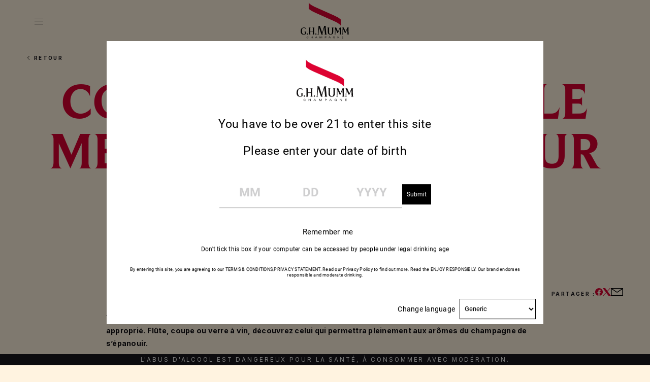

--- FILE ---
content_type: text/html; charset=UTF-8
request_url: https://www.mumm.com/fr-fr/mumm-a-la-carte/comment-choisir-le-meilleur-verre-pour-deguster-le-champagne/
body_size: 121311
content:
<!DOCTYPE html><!--[if IE 9]><html class="ie-9" lang="fr-FR" ><![endif]--><html lang="fr-FR" ><head><meta charset="UTF-8" /><meta content="IE=edge" http-equiv="X-UA-Compatible" /><script type="text/javascript">(window.NREUM||(NREUM={})).init={ajax:{deny_list:["bam.nr-data.net"]},feature_flags:["soft_nav"]};(window.NREUM||(NREUM={})).loader_config={licenseKey:"NRJS-740d174dbe6f7b83b20",applicationID:"856667199",browserID:"856669205"};;/*! For license information please see nr-loader-rum-1.307.0.min.js.LICENSE.txt */
(()=>{var e,t,r={163:(e,t,r)=>{"use strict";r.d(t,{j:()=>E});var n=r(384),i=r(1741);var a=r(2555);r(860).K7.genericEvents;const s="experimental.resources",o="register",c=e=>{if(!e||"string"!=typeof e)return!1;try{document.createDocumentFragment().querySelector(e)}catch{return!1}return!0};var d=r(2614),u=r(944),l=r(8122);const f="[data-nr-mask]",g=e=>(0,l.a)(e,(()=>{const e={feature_flags:[],experimental:{allow_registered_children:!1,resources:!1},mask_selector:"*",block_selector:"[data-nr-block]",mask_input_options:{color:!1,date:!1,"datetime-local":!1,email:!1,month:!1,number:!1,range:!1,search:!1,tel:!1,text:!1,time:!1,url:!1,week:!1,textarea:!1,select:!1,password:!0}};return{ajax:{deny_list:void 0,block_internal:!0,enabled:!0,autoStart:!0},api:{get allow_registered_children(){return e.feature_flags.includes(o)||e.experimental.allow_registered_children},set allow_registered_children(t){e.experimental.allow_registered_children=t},duplicate_registered_data:!1},browser_consent_mode:{enabled:!1},distributed_tracing:{enabled:void 0,exclude_newrelic_header:void 0,cors_use_newrelic_header:void 0,cors_use_tracecontext_headers:void 0,allowed_origins:void 0},get feature_flags(){return e.feature_flags},set feature_flags(t){e.feature_flags=t},generic_events:{enabled:!0,autoStart:!0},harvest:{interval:30},jserrors:{enabled:!0,autoStart:!0},logging:{enabled:!0,autoStart:!0},metrics:{enabled:!0,autoStart:!0},obfuscate:void 0,page_action:{enabled:!0},page_view_event:{enabled:!0,autoStart:!0},page_view_timing:{enabled:!0,autoStart:!0},performance:{capture_marks:!1,capture_measures:!1,capture_detail:!0,resources:{get enabled(){return e.feature_flags.includes(s)||e.experimental.resources},set enabled(t){e.experimental.resources=t},asset_types:[],first_party_domains:[],ignore_newrelic:!0}},privacy:{cookies_enabled:!0},proxy:{assets:void 0,beacon:void 0},session:{expiresMs:d.wk,inactiveMs:d.BB},session_replay:{autoStart:!0,enabled:!1,preload:!1,sampling_rate:10,error_sampling_rate:100,collect_fonts:!1,inline_images:!1,fix_stylesheets:!0,mask_all_inputs:!0,get mask_text_selector(){return e.mask_selector},set mask_text_selector(t){c(t)?e.mask_selector="".concat(t,",").concat(f):""===t||null===t?e.mask_selector=f:(0,u.R)(5,t)},get block_class(){return"nr-block"},get ignore_class(){return"nr-ignore"},get mask_text_class(){return"nr-mask"},get block_selector(){return e.block_selector},set block_selector(t){c(t)?e.block_selector+=",".concat(t):""!==t&&(0,u.R)(6,t)},get mask_input_options(){return e.mask_input_options},set mask_input_options(t){t&&"object"==typeof t?e.mask_input_options={...t,password:!0}:(0,u.R)(7,t)}},session_trace:{enabled:!0,autoStart:!0},soft_navigations:{enabled:!0,autoStart:!0},spa:{enabled:!0,autoStart:!0},ssl:void 0,user_actions:{enabled:!0,elementAttributes:["id","className","tagName","type"]}}})());var p=r(6154),m=r(9324);let h=0;const v={buildEnv:m.F3,distMethod:m.Xs,version:m.xv,originTime:p.WN},b={consented:!1},y={appMetadata:{},get consented(){return this.session?.state?.consent||b.consented},set consented(e){b.consented=e},customTransaction:void 0,denyList:void 0,disabled:!1,harvester:void 0,isolatedBacklog:!1,isRecording:!1,loaderType:void 0,maxBytes:3e4,obfuscator:void 0,onerror:void 0,ptid:void 0,releaseIds:{},session:void 0,timeKeeper:void 0,registeredEntities:[],jsAttributesMetadata:{bytes:0},get harvestCount(){return++h}},_=e=>{const t=(0,l.a)(e,y),r=Object.keys(v).reduce((e,t)=>(e[t]={value:v[t],writable:!1,configurable:!0,enumerable:!0},e),{});return Object.defineProperties(t,r)};var w=r(5701);const x=e=>{const t=e.startsWith("http");e+="/",r.p=t?e:"https://"+e};var R=r(7836),k=r(3241);const A={accountID:void 0,trustKey:void 0,agentID:void 0,licenseKey:void 0,applicationID:void 0,xpid:void 0},S=e=>(0,l.a)(e,A),T=new Set;function E(e,t={},r,s){let{init:o,info:c,loader_config:d,runtime:u={},exposed:l=!0}=t;if(!c){const e=(0,n.pV)();o=e.init,c=e.info,d=e.loader_config}e.init=g(o||{}),e.loader_config=S(d||{}),c.jsAttributes??={},p.bv&&(c.jsAttributes.isWorker=!0),e.info=(0,a.D)(c);const f=e.init,m=[c.beacon,c.errorBeacon];T.has(e.agentIdentifier)||(f.proxy.assets&&(x(f.proxy.assets),m.push(f.proxy.assets)),f.proxy.beacon&&m.push(f.proxy.beacon),e.beacons=[...m],function(e){const t=(0,n.pV)();Object.getOwnPropertyNames(i.W.prototype).forEach(r=>{const n=i.W.prototype[r];if("function"!=typeof n||"constructor"===n)return;let a=t[r];e[r]&&!1!==e.exposed&&"micro-agent"!==e.runtime?.loaderType&&(t[r]=(...t)=>{const n=e[r](...t);return a?a(...t):n})})}(e),(0,n.US)("activatedFeatures",w.B)),u.denyList=[...f.ajax.deny_list||[],...f.ajax.block_internal?m:[]],u.ptid=e.agentIdentifier,u.loaderType=r,e.runtime=_(u),T.has(e.agentIdentifier)||(e.ee=R.ee.get(e.agentIdentifier),e.exposed=l,(0,k.W)({agentIdentifier:e.agentIdentifier,drained:!!w.B?.[e.agentIdentifier],type:"lifecycle",name:"initialize",feature:void 0,data:e.config})),T.add(e.agentIdentifier)}},384:(e,t,r)=>{"use strict";r.d(t,{NT:()=>s,US:()=>u,Zm:()=>o,bQ:()=>d,dV:()=>c,pV:()=>l});var n=r(6154),i=r(1863),a=r(1910);const s={beacon:"bam.nr-data.net",errorBeacon:"bam.nr-data.net"};function o(){return n.gm.NREUM||(n.gm.NREUM={}),void 0===n.gm.newrelic&&(n.gm.newrelic=n.gm.NREUM),n.gm.NREUM}function c(){let e=o();return e.o||(e.o={ST:n.gm.setTimeout,SI:n.gm.setImmediate||n.gm.setInterval,CT:n.gm.clearTimeout,XHR:n.gm.XMLHttpRequest,REQ:n.gm.Request,EV:n.gm.Event,PR:n.gm.Promise,MO:n.gm.MutationObserver,FETCH:n.gm.fetch,WS:n.gm.WebSocket},(0,a.i)(...Object.values(e.o))),e}function d(e,t){let r=o();r.initializedAgents??={},t.initializedAt={ms:(0,i.t)(),date:new Date},r.initializedAgents[e]=t}function u(e,t){o()[e]=t}function l(){return function(){let e=o();const t=e.info||{};e.info={beacon:s.beacon,errorBeacon:s.errorBeacon,...t}}(),function(){let e=o();const t=e.init||{};e.init={...t}}(),c(),function(){let e=o();const t=e.loader_config||{};e.loader_config={...t}}(),o()}},782:(e,t,r)=>{"use strict";r.d(t,{T:()=>n});const n=r(860).K7.pageViewTiming},860:(e,t,r)=>{"use strict";r.d(t,{$J:()=>u,K7:()=>c,P3:()=>d,XX:()=>i,Yy:()=>o,df:()=>a,qY:()=>n,v4:()=>s});const n="events",i="jserrors",a="browser/blobs",s="rum",o="browser/logs",c={ajax:"ajax",genericEvents:"generic_events",jserrors:i,logging:"logging",metrics:"metrics",pageAction:"page_action",pageViewEvent:"page_view_event",pageViewTiming:"page_view_timing",sessionReplay:"session_replay",sessionTrace:"session_trace",softNav:"soft_navigations",spa:"spa"},d={[c.pageViewEvent]:1,[c.pageViewTiming]:2,[c.metrics]:3,[c.jserrors]:4,[c.spa]:5,[c.ajax]:6,[c.sessionTrace]:7,[c.softNav]:8,[c.sessionReplay]:9,[c.logging]:10,[c.genericEvents]:11},u={[c.pageViewEvent]:s,[c.pageViewTiming]:n,[c.ajax]:n,[c.spa]:n,[c.softNav]:n,[c.metrics]:i,[c.jserrors]:i,[c.sessionTrace]:a,[c.sessionReplay]:a,[c.logging]:o,[c.genericEvents]:"ins"}},944:(e,t,r)=>{"use strict";r.d(t,{R:()=>i});var n=r(3241);function i(e,t){"function"==typeof console.debug&&(console.debug("New Relic Warning: https://github.com/newrelic/newrelic-browser-agent/blob/main/docs/warning-codes.md#".concat(e),t),(0,n.W)({agentIdentifier:null,drained:null,type:"data",name:"warn",feature:"warn",data:{code:e,secondary:t}}))}},1687:(e,t,r)=>{"use strict";r.d(t,{Ak:()=>d,Ze:()=>f,x3:()=>u});var n=r(3241),i=r(7836),a=r(3606),s=r(860),o=r(2646);const c={};function d(e,t){const r={staged:!1,priority:s.P3[t]||0};l(e),c[e].get(t)||c[e].set(t,r)}function u(e,t){e&&c[e]&&(c[e].get(t)&&c[e].delete(t),p(e,t,!1),c[e].size&&g(e))}function l(e){if(!e)throw new Error("agentIdentifier required");c[e]||(c[e]=new Map)}function f(e="",t="feature",r=!1){if(l(e),!e||!c[e].get(t)||r)return p(e,t);c[e].get(t).staged=!0,g(e)}function g(e){const t=Array.from(c[e]);t.every(([e,t])=>t.staged)&&(t.sort((e,t)=>e[1].priority-t[1].priority),t.forEach(([t])=>{c[e].delete(t),p(e,t)}))}function p(e,t,r=!0){const s=e?i.ee.get(e):i.ee,c=a.i.handlers;if(!s.aborted&&s.backlog&&c){if((0,n.W)({agentIdentifier:e,type:"lifecycle",name:"drain",feature:t}),r){const e=s.backlog[t],r=c[t];if(r){for(let t=0;e&&t<e.length;++t)m(e[t],r);Object.entries(r).forEach(([e,t])=>{Object.values(t||{}).forEach(t=>{t[0]?.on&&t[0]?.context()instanceof o.y&&t[0].on(e,t[1])})})}}s.isolatedBacklog||delete c[t],s.backlog[t]=null,s.emit("drain-"+t,[])}}function m(e,t){var r=e[1];Object.values(t[r]||{}).forEach(t=>{var r=e[0];if(t[0]===r){var n=t[1],i=e[3],a=e[2];n.apply(i,a)}})}},1738:(e,t,r)=>{"use strict";r.d(t,{U:()=>g,Y:()=>f});var n=r(3241),i=r(9908),a=r(1863),s=r(944),o=r(5701),c=r(3969),d=r(8362),u=r(860),l=r(4261);function f(e,t,r,a){const f=a||r;!f||f[e]&&f[e]!==d.d.prototype[e]||(f[e]=function(){(0,i.p)(c.xV,["API/"+e+"/called"],void 0,u.K7.metrics,r.ee),(0,n.W)({agentIdentifier:r.agentIdentifier,drained:!!o.B?.[r.agentIdentifier],type:"data",name:"api",feature:l.Pl+e,data:{}});try{return t.apply(this,arguments)}catch(e){(0,s.R)(23,e)}})}function g(e,t,r,n,s){const o=e.info;null===r?delete o.jsAttributes[t]:o.jsAttributes[t]=r,(s||null===r)&&(0,i.p)(l.Pl+n,[(0,a.t)(),t,r],void 0,"session",e.ee)}},1741:(e,t,r)=>{"use strict";r.d(t,{W:()=>a});var n=r(944),i=r(4261);class a{#e(e,...t){if(this[e]!==a.prototype[e])return this[e](...t);(0,n.R)(35,e)}addPageAction(e,t){return this.#e(i.hG,e,t)}register(e){return this.#e(i.eY,e)}recordCustomEvent(e,t){return this.#e(i.fF,e,t)}setPageViewName(e,t){return this.#e(i.Fw,e,t)}setCustomAttribute(e,t,r){return this.#e(i.cD,e,t,r)}noticeError(e,t){return this.#e(i.o5,e,t)}setUserId(e,t=!1){return this.#e(i.Dl,e,t)}setApplicationVersion(e){return this.#e(i.nb,e)}setErrorHandler(e){return this.#e(i.bt,e)}addRelease(e,t){return this.#e(i.k6,e,t)}log(e,t){return this.#e(i.$9,e,t)}start(){return this.#e(i.d3)}finished(e){return this.#e(i.BL,e)}recordReplay(){return this.#e(i.CH)}pauseReplay(){return this.#e(i.Tb)}addToTrace(e){return this.#e(i.U2,e)}setCurrentRouteName(e){return this.#e(i.PA,e)}interaction(e){return this.#e(i.dT,e)}wrapLogger(e,t,r){return this.#e(i.Wb,e,t,r)}measure(e,t){return this.#e(i.V1,e,t)}consent(e){return this.#e(i.Pv,e)}}},1863:(e,t,r)=>{"use strict";function n(){return Math.floor(performance.now())}r.d(t,{t:()=>n})},1910:(e,t,r)=>{"use strict";r.d(t,{i:()=>a});var n=r(944);const i=new Map;function a(...e){return e.every(e=>{if(i.has(e))return i.get(e);const t="function"==typeof e?e.toString():"",r=t.includes("[native code]"),a=t.includes("nrWrapper");return r||a||(0,n.R)(64,e?.name||t),i.set(e,r),r})}},2555:(e,t,r)=>{"use strict";r.d(t,{D:()=>o,f:()=>s});var n=r(384),i=r(8122);const a={beacon:n.NT.beacon,errorBeacon:n.NT.errorBeacon,licenseKey:void 0,applicationID:void 0,sa:void 0,queueTime:void 0,applicationTime:void 0,ttGuid:void 0,user:void 0,account:void 0,product:void 0,extra:void 0,jsAttributes:{},userAttributes:void 0,atts:void 0,transactionName:void 0,tNamePlain:void 0};function s(e){try{return!!e.licenseKey&&!!e.errorBeacon&&!!e.applicationID}catch(e){return!1}}const o=e=>(0,i.a)(e,a)},2614:(e,t,r)=>{"use strict";r.d(t,{BB:()=>s,H3:()=>n,g:()=>d,iL:()=>c,tS:()=>o,uh:()=>i,wk:()=>a});const n="NRBA",i="SESSION",a=144e5,s=18e5,o={STARTED:"session-started",PAUSE:"session-pause",RESET:"session-reset",RESUME:"session-resume",UPDATE:"session-update"},c={SAME_TAB:"same-tab",CROSS_TAB:"cross-tab"},d={OFF:0,FULL:1,ERROR:2}},2646:(e,t,r)=>{"use strict";r.d(t,{y:()=>n});class n{constructor(e){this.contextId=e}}},2843:(e,t,r)=>{"use strict";r.d(t,{G:()=>a,u:()=>i});var n=r(3878);function i(e,t=!1,r,i){(0,n.DD)("visibilitychange",function(){if(t)return void("hidden"===document.visibilityState&&e());e(document.visibilityState)},r,i)}function a(e,t,r){(0,n.sp)("pagehide",e,t,r)}},3241:(e,t,r)=>{"use strict";r.d(t,{W:()=>a});var n=r(6154);const i="newrelic";function a(e={}){try{n.gm.dispatchEvent(new CustomEvent(i,{detail:e}))}catch(e){}}},3606:(e,t,r)=>{"use strict";r.d(t,{i:()=>a});var n=r(9908);a.on=s;var i=a.handlers={};function a(e,t,r,a){s(a||n.d,i,e,t,r)}function s(e,t,r,i,a){a||(a="feature"),e||(e=n.d);var s=t[a]=t[a]||{};(s[r]=s[r]||[]).push([e,i])}},3878:(e,t,r)=>{"use strict";function n(e,t){return{capture:e,passive:!1,signal:t}}function i(e,t,r=!1,i){window.addEventListener(e,t,n(r,i))}function a(e,t,r=!1,i){document.addEventListener(e,t,n(r,i))}r.d(t,{DD:()=>a,jT:()=>n,sp:()=>i})},3969:(e,t,r)=>{"use strict";r.d(t,{TZ:()=>n,XG:()=>o,rs:()=>i,xV:()=>s,z_:()=>a});const n=r(860).K7.metrics,i="sm",a="cm",s="storeSupportabilityMetrics",o="storeEventMetrics"},4234:(e,t,r)=>{"use strict";r.d(t,{W:()=>a});var n=r(7836),i=r(1687);class a{constructor(e,t){this.agentIdentifier=e,this.ee=n.ee.get(e),this.featureName=t,this.blocked=!1}deregisterDrain(){(0,i.x3)(this.agentIdentifier,this.featureName)}}},4261:(e,t,r)=>{"use strict";r.d(t,{$9:()=>d,BL:()=>o,CH:()=>g,Dl:()=>_,Fw:()=>y,PA:()=>h,Pl:()=>n,Pv:()=>k,Tb:()=>l,U2:()=>a,V1:()=>R,Wb:()=>x,bt:()=>b,cD:()=>v,d3:()=>w,dT:()=>c,eY:()=>p,fF:()=>f,hG:()=>i,k6:()=>s,nb:()=>m,o5:()=>u});const n="api-",i="addPageAction",a="addToTrace",s="addRelease",o="finished",c="interaction",d="log",u="noticeError",l="pauseReplay",f="recordCustomEvent",g="recordReplay",p="register",m="setApplicationVersion",h="setCurrentRouteName",v="setCustomAttribute",b="setErrorHandler",y="setPageViewName",_="setUserId",w="start",x="wrapLogger",R="measure",k="consent"},5289:(e,t,r)=>{"use strict";r.d(t,{GG:()=>s,Qr:()=>c,sB:()=>o});var n=r(3878),i=r(6389);function a(){return"undefined"==typeof document||"complete"===document.readyState}function s(e,t){if(a())return e();const r=(0,i.J)(e),s=setInterval(()=>{a()&&(clearInterval(s),r())},500);(0,n.sp)("load",r,t)}function o(e){if(a())return e();(0,n.DD)("DOMContentLoaded",e)}function c(e){if(a())return e();(0,n.sp)("popstate",e)}},5607:(e,t,r)=>{"use strict";r.d(t,{W:()=>n});const n=(0,r(9566).bz)()},5701:(e,t,r)=>{"use strict";r.d(t,{B:()=>a,t:()=>s});var n=r(3241);const i=new Set,a={};function s(e,t){const r=t.agentIdentifier;a[r]??={},e&&"object"==typeof e&&(i.has(r)||(t.ee.emit("rumresp",[e]),a[r]=e,i.add(r),(0,n.W)({agentIdentifier:r,loaded:!0,drained:!0,type:"lifecycle",name:"load",feature:void 0,data:e})))}},6154:(e,t,r)=>{"use strict";r.d(t,{OF:()=>c,RI:()=>i,WN:()=>u,bv:()=>a,eN:()=>l,gm:()=>s,mw:()=>o,sb:()=>d});var n=r(1863);const i="undefined"!=typeof window&&!!window.document,a="undefined"!=typeof WorkerGlobalScope&&("undefined"!=typeof self&&self instanceof WorkerGlobalScope&&self.navigator instanceof WorkerNavigator||"undefined"!=typeof globalThis&&globalThis instanceof WorkerGlobalScope&&globalThis.navigator instanceof WorkerNavigator),s=i?window:"undefined"!=typeof WorkerGlobalScope&&("undefined"!=typeof self&&self instanceof WorkerGlobalScope&&self||"undefined"!=typeof globalThis&&globalThis instanceof WorkerGlobalScope&&globalThis),o=Boolean("hidden"===s?.document?.visibilityState),c=/iPad|iPhone|iPod/.test(s.navigator?.userAgent),d=c&&"undefined"==typeof SharedWorker,u=((()=>{const e=s.navigator?.userAgent?.match(/Firefox[/\s](\d+\.\d+)/);Array.isArray(e)&&e.length>=2&&e[1]})(),Date.now()-(0,n.t)()),l=()=>"undefined"!=typeof PerformanceNavigationTiming&&s?.performance?.getEntriesByType("navigation")?.[0]?.responseStart},6389:(e,t,r)=>{"use strict";function n(e,t=500,r={}){const n=r?.leading||!1;let i;return(...r)=>{n&&void 0===i&&(e.apply(this,r),i=setTimeout(()=>{i=clearTimeout(i)},t)),n||(clearTimeout(i),i=setTimeout(()=>{e.apply(this,r)},t))}}function i(e){let t=!1;return(...r)=>{t||(t=!0,e.apply(this,r))}}r.d(t,{J:()=>i,s:()=>n})},6630:(e,t,r)=>{"use strict";r.d(t,{T:()=>n});const n=r(860).K7.pageViewEvent},7699:(e,t,r)=>{"use strict";r.d(t,{It:()=>a,KC:()=>o,No:()=>i,qh:()=>s});var n=r(860);const i=16e3,a=1e6,s="SESSION_ERROR",o={[n.K7.logging]:!0,[n.K7.genericEvents]:!1,[n.K7.jserrors]:!1,[n.K7.ajax]:!1}},7836:(e,t,r)=>{"use strict";r.d(t,{P:()=>o,ee:()=>c});var n=r(384),i=r(8990),a=r(2646),s=r(5607);const o="nr@context:".concat(s.W),c=function e(t,r){var n={},s={},u={},l=!1;try{l=16===r.length&&d.initializedAgents?.[r]?.runtime.isolatedBacklog}catch(e){}var f={on:p,addEventListener:p,removeEventListener:function(e,t){var r=n[e];if(!r)return;for(var i=0;i<r.length;i++)r[i]===t&&r.splice(i,1)},emit:function(e,r,n,i,a){!1!==a&&(a=!0);if(c.aborted&&!i)return;t&&a&&t.emit(e,r,n);var o=g(n);m(e).forEach(e=>{e.apply(o,r)});var d=v()[s[e]];d&&d.push([f,e,r,o]);return o},get:h,listeners:m,context:g,buffer:function(e,t){const r=v();if(t=t||"feature",f.aborted)return;Object.entries(e||{}).forEach(([e,n])=>{s[n]=t,t in r||(r[t]=[])})},abort:function(){f._aborted=!0,Object.keys(f.backlog).forEach(e=>{delete f.backlog[e]})},isBuffering:function(e){return!!v()[s[e]]},debugId:r,backlog:l?{}:t&&"object"==typeof t.backlog?t.backlog:{},isolatedBacklog:l};return Object.defineProperty(f,"aborted",{get:()=>{let e=f._aborted||!1;return e||(t&&(e=t.aborted),e)}}),f;function g(e){return e&&e instanceof a.y?e:e?(0,i.I)(e,o,()=>new a.y(o)):new a.y(o)}function p(e,t){n[e]=m(e).concat(t)}function m(e){return n[e]||[]}function h(t){return u[t]=u[t]||e(f,t)}function v(){return f.backlog}}(void 0,"globalEE"),d=(0,n.Zm)();d.ee||(d.ee=c)},8122:(e,t,r)=>{"use strict";r.d(t,{a:()=>i});var n=r(944);function i(e,t){try{if(!e||"object"!=typeof e)return(0,n.R)(3);if(!t||"object"!=typeof t)return(0,n.R)(4);const r=Object.create(Object.getPrototypeOf(t),Object.getOwnPropertyDescriptors(t)),a=0===Object.keys(r).length?e:r;for(let s in a)if(void 0!==e[s])try{if(null===e[s]){r[s]=null;continue}Array.isArray(e[s])&&Array.isArray(t[s])?r[s]=Array.from(new Set([...e[s],...t[s]])):"object"==typeof e[s]&&"object"==typeof t[s]?r[s]=i(e[s],t[s]):r[s]=e[s]}catch(e){r[s]||(0,n.R)(1,e)}return r}catch(e){(0,n.R)(2,e)}}},8362:(e,t,r)=>{"use strict";r.d(t,{d:()=>a});var n=r(9566),i=r(1741);class a extends i.W{agentIdentifier=(0,n.LA)(16)}},8374:(e,t,r)=>{r.nc=(()=>{try{return document?.currentScript?.nonce}catch(e){}return""})()},8990:(e,t,r)=>{"use strict";r.d(t,{I:()=>i});var n=Object.prototype.hasOwnProperty;function i(e,t,r){if(n.call(e,t))return e[t];var i=r();if(Object.defineProperty&&Object.keys)try{return Object.defineProperty(e,t,{value:i,writable:!0,enumerable:!1}),i}catch(e){}return e[t]=i,i}},9324:(e,t,r)=>{"use strict";r.d(t,{F3:()=>i,Xs:()=>a,xv:()=>n});const n="1.307.0",i="PROD",a="CDN"},9566:(e,t,r)=>{"use strict";r.d(t,{LA:()=>o,bz:()=>s});var n=r(6154);const i="xxxxxxxx-xxxx-4xxx-yxxx-xxxxxxxxxxxx";function a(e,t){return e?15&e[t]:16*Math.random()|0}function s(){const e=n.gm?.crypto||n.gm?.msCrypto;let t,r=0;return e&&e.getRandomValues&&(t=e.getRandomValues(new Uint8Array(30))),i.split("").map(e=>"x"===e?a(t,r++).toString(16):"y"===e?(3&a()|8).toString(16):e).join("")}function o(e){const t=n.gm?.crypto||n.gm?.msCrypto;let r,i=0;t&&t.getRandomValues&&(r=t.getRandomValues(new Uint8Array(e)));const s=[];for(var o=0;o<e;o++)s.push(a(r,i++).toString(16));return s.join("")}},9908:(e,t,r)=>{"use strict";r.d(t,{d:()=>n,p:()=>i});var n=r(7836).ee.get("handle");function i(e,t,r,i,a){a?(a.buffer([e],i),a.emit(e,t,r)):(n.buffer([e],i),n.emit(e,t,r))}}},n={};function i(e){var t=n[e];if(void 0!==t)return t.exports;var a=n[e]={exports:{}};return r[e](a,a.exports,i),a.exports}i.m=r,i.d=(e,t)=>{for(var r in t)i.o(t,r)&&!i.o(e,r)&&Object.defineProperty(e,r,{enumerable:!0,get:t[r]})},i.f={},i.e=e=>Promise.all(Object.keys(i.f).reduce((t,r)=>(i.f[r](e,t),t),[])),i.u=e=>"nr-rum-1.307.0.min.js",i.o=(e,t)=>Object.prototype.hasOwnProperty.call(e,t),e={},t="NRBA-1.307.0.PROD:",i.l=(r,n,a,s)=>{if(e[r])e[r].push(n);else{var o,c;if(void 0!==a)for(var d=document.getElementsByTagName("script"),u=0;u<d.length;u++){var l=d[u];if(l.getAttribute("src")==r||l.getAttribute("data-webpack")==t+a){o=l;break}}if(!o){c=!0;var f={296:"sha512-3EXXyZqgAupfCzApe8jx8MLgGn3TbzhyI1Jve2HiIeHZU3eYpQT4hF0fMRkBBDdQT8+b9YmzmeYUZ4Q/8KBSNg=="};(o=document.createElement("script")).charset="utf-8",i.nc&&o.setAttribute("nonce",i.nc),o.setAttribute("data-webpack",t+a),o.src=r,0!==o.src.indexOf(window.location.origin+"/")&&(o.crossOrigin="anonymous"),f[s]&&(o.integrity=f[s])}e[r]=[n];var g=(t,n)=>{o.onerror=o.onload=null,clearTimeout(p);var i=e[r];if(delete e[r],o.parentNode&&o.parentNode.removeChild(o),i&&i.forEach(e=>e(n)),t)return t(n)},p=setTimeout(g.bind(null,void 0,{type:"timeout",target:o}),12e4);o.onerror=g.bind(null,o.onerror),o.onload=g.bind(null,o.onload),c&&document.head.appendChild(o)}},i.r=e=>{"undefined"!=typeof Symbol&&Symbol.toStringTag&&Object.defineProperty(e,Symbol.toStringTag,{value:"Module"}),Object.defineProperty(e,"__esModule",{value:!0})},i.p="https://js-agent.newrelic.com/",(()=>{var e={374:0,840:0};i.f.j=(t,r)=>{var n=i.o(e,t)?e[t]:void 0;if(0!==n)if(n)r.push(n[2]);else{var a=new Promise((r,i)=>n=e[t]=[r,i]);r.push(n[2]=a);var s=i.p+i.u(t),o=new Error;i.l(s,r=>{if(i.o(e,t)&&(0!==(n=e[t])&&(e[t]=void 0),n)){var a=r&&("load"===r.type?"missing":r.type),s=r&&r.target&&r.target.src;o.message="Loading chunk "+t+" failed: ("+a+": "+s+")",o.name="ChunkLoadError",o.type=a,o.request=s,n[1](o)}},"chunk-"+t,t)}};var t=(t,r)=>{var n,a,[s,o,c]=r,d=0;if(s.some(t=>0!==e[t])){for(n in o)i.o(o,n)&&(i.m[n]=o[n]);if(c)c(i)}for(t&&t(r);d<s.length;d++)a=s[d],i.o(e,a)&&e[a]&&e[a][0](),e[a]=0},r=self["webpackChunk:NRBA-1.307.0.PROD"]=self["webpackChunk:NRBA-1.307.0.PROD"]||[];r.forEach(t.bind(null,0)),r.push=t.bind(null,r.push.bind(r))})(),(()=>{"use strict";i(8374);var e=i(8362),t=i(860);const r=Object.values(t.K7);var n=i(163);var a=i(9908),s=i(1863),o=i(4261),c=i(1738);var d=i(1687),u=i(4234),l=i(5289),f=i(6154),g=i(944),p=i(384);const m=e=>f.RI&&!0===e?.privacy.cookies_enabled;function h(e){return!!(0,p.dV)().o.MO&&m(e)&&!0===e?.session_trace.enabled}var v=i(6389),b=i(7699);class y extends u.W{constructor(e,t){super(e.agentIdentifier,t),this.agentRef=e,this.abortHandler=void 0,this.featAggregate=void 0,this.loadedSuccessfully=void 0,this.onAggregateImported=new Promise(e=>{this.loadedSuccessfully=e}),this.deferred=Promise.resolve(),!1===e.init[this.featureName].autoStart?this.deferred=new Promise((t,r)=>{this.ee.on("manual-start-all",(0,v.J)(()=>{(0,d.Ak)(e.agentIdentifier,this.featureName),t()}))}):(0,d.Ak)(e.agentIdentifier,t)}importAggregator(e,t,r={}){if(this.featAggregate)return;const n=async()=>{let n;await this.deferred;try{if(m(e.init)){const{setupAgentSession:t}=await i.e(296).then(i.bind(i,3305));n=t(e)}}catch(e){(0,g.R)(20,e),this.ee.emit("internal-error",[e]),(0,a.p)(b.qh,[e],void 0,this.featureName,this.ee)}try{if(!this.#t(this.featureName,n,e.init))return(0,d.Ze)(this.agentIdentifier,this.featureName),void this.loadedSuccessfully(!1);const{Aggregate:i}=await t();this.featAggregate=new i(e,r),e.runtime.harvester.initializedAggregates.push(this.featAggregate),this.loadedSuccessfully(!0)}catch(e){(0,g.R)(34,e),this.abortHandler?.(),(0,d.Ze)(this.agentIdentifier,this.featureName,!0),this.loadedSuccessfully(!1),this.ee&&this.ee.abort()}};f.RI?(0,l.GG)(()=>n(),!0):n()}#t(e,r,n){if(this.blocked)return!1;switch(e){case t.K7.sessionReplay:return h(n)&&!!r;case t.K7.sessionTrace:return!!r;default:return!0}}}var _=i(6630),w=i(2614),x=i(3241);class R extends y{static featureName=_.T;constructor(e){var t;super(e,_.T),this.setupInspectionEvents(e.agentIdentifier),t=e,(0,c.Y)(o.Fw,function(e,r){"string"==typeof e&&("/"!==e.charAt(0)&&(e="/"+e),t.runtime.customTransaction=(r||"http://custom.transaction")+e,(0,a.p)(o.Pl+o.Fw,[(0,s.t)()],void 0,void 0,t.ee))},t),this.importAggregator(e,()=>i.e(296).then(i.bind(i,3943)))}setupInspectionEvents(e){const t=(t,r)=>{t&&(0,x.W)({agentIdentifier:e,timeStamp:t.timeStamp,loaded:"complete"===t.target.readyState,type:"window",name:r,data:t.target.location+""})};(0,l.sB)(e=>{t(e,"DOMContentLoaded")}),(0,l.GG)(e=>{t(e,"load")}),(0,l.Qr)(e=>{t(e,"navigate")}),this.ee.on(w.tS.UPDATE,(t,r)=>{(0,x.W)({agentIdentifier:e,type:"lifecycle",name:"session",data:r})})}}class k extends e.d{constructor(e){var t;(super(),f.gm)?(this.features={},(0,p.bQ)(this.agentIdentifier,this),this.desiredFeatures=new Set(e.features||[]),this.desiredFeatures.add(R),(0,n.j)(this,e,e.loaderType||"agent"),t=this,(0,c.Y)(o.cD,function(e,r,n=!1){if("string"==typeof e){if(["string","number","boolean"].includes(typeof r)||null===r)return(0,c.U)(t,e,r,o.cD,n);(0,g.R)(40,typeof r)}else(0,g.R)(39,typeof e)},t),function(e){(0,c.Y)(o.Dl,function(t,r=!1){if("string"!=typeof t&&null!==t)return void(0,g.R)(41,typeof t);const n=e.info.jsAttributes["enduser.id"];r&&null!=n&&n!==t?(0,a.p)(o.Pl+"setUserIdAndResetSession",[t],void 0,"session",e.ee):(0,c.U)(e,"enduser.id",t,o.Dl,!0)},e)}(this),function(e){(0,c.Y)(o.nb,function(t){if("string"==typeof t||null===t)return(0,c.U)(e,"application.version",t,o.nb,!1);(0,g.R)(42,typeof t)},e)}(this),function(e){(0,c.Y)(o.d3,function(){e.ee.emit("manual-start-all")},e)}(this),function(e){(0,c.Y)(o.Pv,function(t=!0){if("boolean"==typeof t){if((0,a.p)(o.Pl+o.Pv,[t],void 0,"session",e.ee),e.runtime.consented=t,t){const t=e.features.page_view_event;t.onAggregateImported.then(e=>{const r=t.featAggregate;e&&!r.sentRum&&r.sendRum()})}}else(0,g.R)(65,typeof t)},e)}(this),this.run()):(0,g.R)(21)}get config(){return{info:this.info,init:this.init,loader_config:this.loader_config,runtime:this.runtime}}get api(){return this}run(){try{const e=function(e){const t={};return r.forEach(r=>{t[r]=!!e[r]?.enabled}),t}(this.init),n=[...this.desiredFeatures];n.sort((e,r)=>t.P3[e.featureName]-t.P3[r.featureName]),n.forEach(r=>{if(!e[r.featureName]&&r.featureName!==t.K7.pageViewEvent)return;if(r.featureName===t.K7.spa)return void(0,g.R)(67);const n=function(e){switch(e){case t.K7.ajax:return[t.K7.jserrors];case t.K7.sessionTrace:return[t.K7.ajax,t.K7.pageViewEvent];case t.K7.sessionReplay:return[t.K7.sessionTrace];case t.K7.pageViewTiming:return[t.K7.pageViewEvent];default:return[]}}(r.featureName).filter(e=>!(e in this.features));n.length>0&&(0,g.R)(36,{targetFeature:r.featureName,missingDependencies:n}),this.features[r.featureName]=new r(this)})}catch(e){(0,g.R)(22,e);for(const e in this.features)this.features[e].abortHandler?.();const t=(0,p.Zm)();delete t.initializedAgents[this.agentIdentifier]?.features,delete this.sharedAggregator;return t.ee.get(this.agentIdentifier).abort(),!1}}}var A=i(2843),S=i(782);class T extends y{static featureName=S.T;constructor(e){super(e,S.T),f.RI&&((0,A.u)(()=>(0,a.p)("docHidden",[(0,s.t)()],void 0,S.T,this.ee),!0),(0,A.G)(()=>(0,a.p)("winPagehide",[(0,s.t)()],void 0,S.T,this.ee)),this.importAggregator(e,()=>i.e(296).then(i.bind(i,2117))))}}var E=i(3969);class I extends y{static featureName=E.TZ;constructor(e){super(e,E.TZ),f.RI&&document.addEventListener("securitypolicyviolation",e=>{(0,a.p)(E.xV,["Generic/CSPViolation/Detected"],void 0,this.featureName,this.ee)}),this.importAggregator(e,()=>i.e(296).then(i.bind(i,9623)))}}new k({features:[R,T,I],loaderType:"lite"})})()})();</script><meta name="msapplication-tap-highlight" content="no" /><meta name="apple-mobile-web-app-capable" content="no" /><meta name="apple-mobile-web-app-status-bar-style" content="black" /><meta name="apple-mobile-web-app-title" content="G.H.Mumm" /><meta name="HandheldFriendly" content="true" /><meta name="format-detection" content="telephone=no" /><meta name="viewport" content="width=device-width, initial-scale=1, maximum-scale=1.0, user-scalable=0" /><link rel="apple-touch-icon" sizes="180x180" href="https://www.mumm.com/wp-content/themes/theme/favicons/apple-touch-icon.png"><link rel="icon" type="image/png" sizes="32x32" href="https://www.mumm.com/wp-content/themes/theme/favicons/favicon-32x32.png"><link rel="icon" type="image/png" sizes="16x16" href="https://www.mumm.com/wp-content/themes/theme/favicons/favicon-16x16.png"><link rel="manifest" href="https://www.mumm.com/wp-content/themes/theme/favicons/site.webmanifest"><link rel="mask-icon" href="https://www.mumm.com/wp-content/themes/theme/favicons/safari-pinned-tab.svg" color="#d3072a"><link rel="shortcut icon" href="https://www.mumm.com/wp-content/themes/theme/favicons/favicon.ico"><meta name="msapplication-TileColor" content="#603cba"><meta name="msapplication-TileImage" content="https://www.mumm.com/wp-content/themes/theme/favicons/mstile-144x144.png"><meta name="msapplication-config" content="https://www.mumm.com/wp-content/themes/theme/favicons/browserconfig.xml"><meta name="theme-color" content="#d3072a"><!--[if lt IE 9]><script src="//html5shiv.googlecode.com/svn/trunk/html5.js"></script><script>window.html5 || document.write('<script src="js/vendor/html5shiv.js"><\/script>')</script><![endif]--><script id="pr-tagging-plan-public__dataLayer">
			var gcms_pr_global_data_layer_auto_track_shopify = false;
			var gcms_pr_global_data_layer_shopify_additional_info = {page_name:'Comment choisir le meilleur verre pour déguster le champagne ? – G.H.Mumm',page_id:'26406'};
			var gcms_pr_global_data_layer_debug_mode = false;
			var gcms_pr_global_data_layer_debug_mode = false;
			var gcms_pr_global_data_layer_ajax_browsing = true;
			var gcms_pr_global_data_layer_ajax_selector = 'main';
			var gcms_pr_global_data_layer_ajaxwaitelement_timeout = 1000;
            var gcms_pr_global_data_layer_ajaxwaitbody_timeout = 1500;
			var gcms_pr_global_data_layer_capi_enabled = false;

			function prTaggingPlanGenerateUniqueEventId() {
				let d = new Date();
				return d.getTime() + Math.floor(Math.random() * 1000000);
			}

			function checkGtmLoaded() {
				if (window.dataLayer && window.dataLayer.push) {
					return true;
				} else {
					setTimeout(checkGtmLoaded, 100);
				}
			}

			function prTaggingPlanGetCookie(name) {
				var cookies = document.cookie.split(";");

				for (var i = 0; i < cookies.length; i++) {
				  var cookie = cookies[i].trim();

				  if (cookie.startsWith(name + "=")) {
					return cookie.substring(name.length + 1, cookie.length);
				  }
				}

				return null;
			}

			function prTaggingPlanPostData(data) {
				const url = "https://www.mumm.com/wp-admin/admin-ajax.php";

				// If "loc" is not set, we set it to the current URL
				if( !data.loc ) {
					data.loc = document.location.href;
				}

				if( !data.param1 ) {
					data.param1 = prTaggingPlanGetCookie("_fbc");
				}

				if( !data.param2 ) {
					data.param2 = prTaggingPlanGetCookie("_fbp");
				}

				return fetch(url, {
				  method: "POST",
				  headers: {
					"Content-Type": "application/x-www-form-urlencoded",
				  },
				  body: new URLSearchParams(data).toString(),
				})
				  .then((response) => {
					if (!response.ok) {
					//   throw new Error("Network response was not ok");
					}
					return response.text();
				  })
				  .then((responseData) => {
					// console.log(responseData);
				  })
				  .catch((error) => {
					// console.error("Fetch error:", error);
				  });
			}

			function sendFormEvent(eventName, title){

				if(typeof dataLayer === "object"){

					//gcmsp-4225 - event rename and no more event_data;

					const event_id = prTaggingPlanGenerateUniqueEventId();
					var dataToSend = {event_id: event_id};

					if(eventName=="comp_participate"){
						eventName = "comp_participation";

						dataToSend.event = eventName;
						dataToSend.competition_name = title;
						
					}else{
						dataToSend.event = eventName;
						dataToSend.form_name = title;
					}							

				    dataLayer.push(dataToSend);

				    if(gcms_pr_global_data_layer_capi_enabled === true){
						prTaggingPlanPostData({
							eventName: eventName,
							event_id: event_id,
							title: title,
							action: "capi_form_event"
						});
					}
				}

				if(typeof dataLayer === 'object'){
        		var optins,send_event = false;
        		
        		/*pr forms*/
        		if(eventName=='form_submit'){
        			optins = document.querySelectorAll('[name^="optin["]');
        		}
        		/*pr competition*/
        		else if(eventName=='comp_participate'){
        			optins = document.querySelectorAll('[name^="opt_in["]');
        		}
        		else{
        			optins = document.querySelectorAll('[name^="optin["]') || document.querySelector('[name^="opt_in["]');
        		}

        		/*we send the event only if at least one optin is checked*/
        		if(optins.length){
        			optins.forEach(function(optin){
        				if( null !== optin && optin.value == 1 
	        				&& ( (optin.type=='checkbox' && optin.checked == true) || optin.type=='hidden' ) 
	        			){	        				
	        				send_event = true;
	        				return;
	        			}
        			});

	        		if( true === send_event ){
		        		dataLayer.push({ 
		  					'event': 'newsletter_signup',
		  					'subscription_type': 'Global CMS'
						});
					}
				}
			}

				if(typeof dataLayer === 'object' && eventName=='form_submit'){

        		var subject = document.querySelector('[name^="FeedCatPublic"]');
        		if(null!==subject){    
        			var subject_text;
        			for (let i = 0; i < subject.length; i++) {
                		let option = subject.options[i];
		                if (option.value == subject.value) {
		                    subject_text = option.text;
		                }
            		}    			 
 	
					dataLayer.push({
					  'event': 'contact_form_submit', 
					  'contact_subject' : subject_text+' ('+subject.value+')' // question
					});
        		} else if(null !== document.querySelector('[data-pr-cdb-id]') && null!== document.querySelector('[data-pr-cdb-id] [name="message"]')){
        			
        			dataLayer.push({
					  'event': 'contact_form_submit', 
					  'contact_subject' : 'PR Form #'+ document.querySelector('[data-pr-cdb-id]').getAttribute('data-pr-cdb-id') // form id
					});
        		}

        	}
			}


			/*gcmsp-4371*/
			function launchDataLayerTracking(){
				/*console.log("dataLayer is now available:", window.dataLayer);*/
				if(typeof dataLayer === "object"){
			    	console.log("GCMS Data Layer activated (name : dataLayer)");
			  	dataLayer.push({
                   'event': 'page_view',
				   'event_id': tagging_plan_event_id,
'path': document.location.pathname,
'page_type': 'page',
'template': 'taste-explorer',
'page_environment': 'live',
'site_type': 'd2c',
'strategy': 'convince',
'site_region': 'emea',
'group': 'Recipes',
'page_name': 'Comment choisir le meilleur verre pour déguster le champagne ? – G.H.Mumm',
'page_country': 'fr',
'page_language': 'fr',
'user_login_status': 'logged out'
				    
                 });
            
			  	
				var is_product_page = false; 
            function gcms_custom_tracking(elem){

            	var obj = {
                    event: elem.currentTarget.event_name                    
                };

                if(typeof elem.currentTarget.event_data !=="undefined"){
                	obj.event_data = elem.currentTarget.event_data;
                }

                dataLayer.push(obj);
            }

            window.addEventListener("load", function(event) {
            
                let selectorList1 = document.querySelectorAll(
                    ".search"
                );
                selectorList1.forEach(function (element) {
                    let options = {
                    };
                    element.removeEventListener("click", gcms_custom_tracking, "test");
                    element.addEventListener("click", gcms_custom_tracking, "test");
                    element.event_name = "Click on search";});
                let selectorList2 = document.querySelectorAll(
                    ".cdb-submit"
                );
                selectorList2.forEach(function (element) {
                    let options = {
                    };
                    element.removeEventListener("click", gcms_custom_tracking, "test");
                    element.addEventListener("click", gcms_custom_tracking, "test");
                    element.event_name = "Form submit";});
                let selectorList3 = document.querySelectorAll(
                    ".ul.menu-social.fade li a"
                );
                selectorList3.forEach(function (element) {
                    let options = {
                    };
                    element.removeEventListener("click", gcms_custom_tracking, "test");
                    element.addEventListener("click", gcms_custom_tracking, "test");
                    element.event_name = "Click on Social link ";});
                let selectorList4 = document.querySelectorAll(
                    ".ctbuy-button"
                );
                selectorList4.forEach(function (element) {
                    let options = {
                    };
                    element.removeEventListener("click", gcms_custom_tracking, "test");
                    element.addEventListener("click", gcms_custom_tracking, "test");
                    element.event_name = "Click to buy";element.event_data = "Click to buy"});
                let selectorList5 = document.querySelectorAll(
                    ".btn.gtm-section-book-now"
                );
                selectorList5.forEach(function (element) {
                    let options = {
                    };
                    element.removeEventListener("click", gcms_custom_tracking, "test");
                    element.addEventListener("click", gcms_custom_tracking, "test");
                    element.event_name = "Book a Visit";element.event_data = "Book a Visit"});
                let selectorList6 = document.querySelectorAll(
                    "#footer > div > div.newsletter > div.newsletter-form > ul > li.facebook"
                );
                selectorList6.forEach(function (element) {
                    let options = {
                    };
                    element.removeEventListener("click", gcms_custom_tracking, "test");
                    element.addEventListener("click", gcms_custom_tracking, "test");
                    element.event_name = "Click on footer social link ";element.event_data = "Facebook"});
                let selectorList7 = document.querySelectorAll(
                    "#footer > div > div.newsletter > div.newsletter-form > ul > li.instagram"
                );
                selectorList7.forEach(function (element) {
                    let options = {
                    };
                    element.removeEventListener("click", gcms_custom_tracking, "test");
                    element.addEventListener("click", gcms_custom_tracking, "test");
                    element.event_name = "Click on footer social link ";element.event_data = "Instagram"});
                let selectorList8 = document.querySelectorAll(
                    "#header > div.desktop-nav > nav > ul.menu-social.fade > li.facebook"
                );
                selectorList8.forEach(function (element) {
                    let options = {
                    };
                    element.removeEventListener("click", gcms_custom_tracking, "test");
                    element.addEventListener("click", gcms_custom_tracking, "test");
                    element.event_name = "Click on header social link ";element.event_data = "Facebook"});
                let selectorList9 = document.querySelectorAll(
                    "#header > div.desktop-nav > nav > ul.menu-social.fade > li.instagram"
                );
                selectorList9.forEach(function (element) {
                    let options = {
                    };
                    element.removeEventListener("click", gcms_custom_tracking, "test");
                    element.addEventListener("click", gcms_custom_tracking, "test");
                    element.event_name = "Click on header social link ";element.event_data = "Instagram"});
                let selectorList10 = document.querySelectorAll(
                    "#header > div.desktop-nav > nav > ul.menu-social.fade > li.twitter"
                );
                selectorList10.forEach(function (element) {
                    let options = {
                    };
                    element.removeEventListener("click", gcms_custom_tracking, "test");
                    element.addEventListener("click", gcms_custom_tracking, "test");
                    element.event_name = "Click on header social link ";element.event_data = "Twitter"});
                let selectorList11 = document.querySelectorAll(
                    "#header > div.desktop-nav > nav > ul.menu-social.fade > li.youtube"
                );
                selectorList11.forEach(function (element) {
                    let options = {
                    };
                    element.removeEventListener("click", gcms_custom_tracking, "test");
                    element.addEventListener("click", gcms_custom_tracking, "test");
                    element.event_name = "Click on header social link ";element.event_data = "Youtube"});
                let selectorList12 = document.querySelectorAll(
                    "#footer > div > div.newsletter > div.newsletter-form > ul > li.twitter"
                );
                selectorList12.forEach(function (element) {
                    let options = {
                    };
                    element.removeEventListener("click", gcms_custom_tracking, "test");
                    element.addEventListener("click", gcms_custom_tracking, "test");
                    element.event_name = "Click on footer social link ";element.event_data = "Twitter"});
                let selectorList13 = document.querySelectorAll(
                    "#footer > div > div.newsletter > div.newsletter-form > ul > li.youtube"
                );
                selectorList13.forEach(function (element) {
                    let options = {
                    };
                    element.removeEventListener("click", gcms_custom_tracking, "test");
                    element.addEventListener("click", gcms_custom_tracking, "test");
                    element.event_name = "Click on footer social link ";element.event_data = "Youtube"});
            });
				}
			}

			/*gcmsp-4371*/
			function observeForDataLayer() {
    			/*Function to set up the MutationObserver once document.body is ready*/
			    function setupObserver() {
			        /*First, check if dataLayer is already available*/
			        if (window.dataLayer && Array.isArray(window.dataLayer)) {
			            launchDataLayerTracking();
			            return;
			        }

			        /*Create a MutationObserver to observe changes in the DOM*/
			        const observer = new MutationObserver((mutationsList, observer) => {
			            /*Check if the dataLayer object is available*/
			            if (window.dataLayer && Array.isArray(window.dataLayer)) {
			                launchDataLayerTracking();
			                
			                /*Stop observing since we have found the dataLayer*/
			                observer.disconnect();
			            }
			        });

			        /*Now observe changes in the body*/
			        observer.observe(document.body, {
			            childList: true,  /*Watch for addition/removal of child nodes*/
			            subtree: true     /*Watch entire subtree (not just immediate children)*/
			        });
			    }

			    /*Check if document.body is already available*/
			    if (document.body) {
			        setupObserver(); 
			    } else {
			        document.addEventListener("DOMContentLoaded", setupObserver);
			    }
			}
			
				var tagging_plan_event_id = prTaggingPlanGenerateUniqueEventId();
				/*Start observing for GTMs dataLayer object*/
				observeForDataLayer();
			
				window.addEventListener("load", function(event) { }); </script><meta name='robots' content='index, follow, max-image-preview:large, max-snippet:-1, max-video-preview:-1' /><style>img:is([sizes="auto" i], [sizes^="auto," i]) { contain-intrinsic-size: 3000px 1500px }</style><title>Comment choisir le meilleur verre pour déguster le champagne ? &#8211; G.H.Mumm</title><meta name="description" content="Vous souhaitez ouvrir un beau flacon et, pour parfaire sa dégustation, il est important de choisir le verre le plus approprié." /><link rel="canonical" href="https://www.mumm.com/fr-fr/mumm-a-la-carte/comment-choisir-le-meilleur-verre-pour-deguster-le-champagne/" /><meta property="og:locale" content="fr_FR" /><meta property="og:type" content="article" /><meta property="og:title" content="Comment choisir le meilleur verre pour déguster le champagne ? | G.H.Mumm" /><meta property="og:description" content="Vous souhaitez ouvrir un beau flacon et, pour parfaire sa dégustation, il est important de choisir le verre le plus approprié. Flûte, coupe ou verre à vin, découvrez celui qui permettra pleinement aux arômes du champagne de s’épanouir." /><meta property="og:url" content="https://www.mumm.com/fr-fr/mumm-a-la-carte/comment-choisir-le-meilleur-verre-pour-deguster-le-champagne/" /><meta property="og:site_name" content="G.H.Mumm" /><meta property="article:modified_time" content="2023-03-02T15:27:04+00:00" /><meta property="og:image" content="https://www.mumm.com/wp-content/uploads/2021/03/5_bis_NL_1440x1920.jpg" /><meta property="og:image:width" content="1440" /><meta property="og:image:height" content="1920" /><meta property="og:image:type" content="image/jpeg" /><meta name="twitter:card" content="summary_large_image" /><meta name="twitter:title" content="Comment choisir le meilleur verre pour déguster le champagne ? | G.H.Mumm" /><meta name="twitter:description" content="Vous souhaitez ouvrir un beau flacon et, pour parfaire sa dégustation, il est important de choisir le verre le plus approprié. Flûte, coupe ou verre à vin, découvrez celui qui permettra pleinement aux arômes du champagne de s’épanouir." /><script type="application/ld+json" class="yoast-schema-graph">{"@context":"https://schema.org","@graph":[{"@type":"WebPage","@id":"https://www.mumm.com/fr-fr/mumm-a-la-carte/comment-choisir-le-meilleur-verre-pour-deguster-le-champagne/","url":"https://www.mumm.com/fr-fr/mumm-a-la-carte/comment-choisir-le-meilleur-verre-pour-deguster-le-champagne/","name":"Choisir le meilleur verre pour déguster le champagne  G.H.Mumm","isPartOf":{"@id":"https://www.mumm.com/fr-fr/#website"},"primaryImageOfPage":{"@id":"https://www.mumm.com/fr-fr/mumm-a-la-carte/comment-choisir-le-meilleur-verre-pour-deguster-le-champagne/#primaryimage"},"image":{"@id":"https://www.mumm.com/fr-fr/mumm-a-la-carte/comment-choisir-le-meilleur-verre-pour-deguster-le-champagne/#primaryimage"},"thumbnailUrl":"https://www.mumm.com/wp-content/uploads/2021/03/5_bis_NL_1440x1920.jpg","datePublished":"2021-03-10T14:16:58+00:00","dateModified":"2023-03-02T15:27:04+00:00","description":"Vous souhaitez ouvrir un beau flacon et, pour parfaire sa dégustation, il est important de choisir le verre le plus approprié.","breadcrumb":{"@id":"https://www.mumm.com/fr-fr/mumm-a-la-carte/comment-choisir-le-meilleur-verre-pour-deguster-le-champagne/#breadcrumb"},"inLanguage":"fr-FR","potentialAction":[{"@type":"ReadAction","target":["https://www.mumm.com/fr-fr/mumm-a-la-carte/comment-choisir-le-meilleur-verre-pour-deguster-le-champagne/"]}]},{"@type":"ImageObject","inLanguage":"fr-FR","@id":"https://www.mumm.com/fr-fr/mumm-a-la-carte/comment-choisir-le-meilleur-verre-pour-deguster-le-champagne/#primaryimage","url":"https://www.mumm.com/wp-content/uploads/2021/03/5_bis_NL_1440x1920.jpg","contentUrl":"https://www.mumm.com/wp-content/uploads/2021/03/5_bis_NL_1440x1920.jpg","width":1440,"height":1920,"caption":"verre champagne"},{"@type":"BreadcrumbList","@id":"https://www.mumm.com/fr-fr/mumm-a-la-carte/comment-choisir-le-meilleur-verre-pour-deguster-le-champagne/#breadcrumb","itemListElement":[{"@type":"ListItem","position":1,"name":"Mumm","item":"https://www.mumm.com/fr-fr/"},{"@type":"ListItem","position":2,"name":"Comment choisir le meilleur verre pour déguster le champagne ?"}]},{"@type":"WebSite","@id":"https://www.mumm.com/fr-fr/#website","url":"https://www.mumm.com/fr-fr/","name":"G.H.Mumm","description":"G.H.Mumm Champagne House","potentialAction":[{"@type":"SearchAction","target":{"@type":"EntryPoint","urlTemplate":"https://www.mumm.com/fr-fr/?s={search_term_string}"},"query-input":{"@type":"PropertyValueSpecification","valueRequired":true,"valueName":"search_term_string"}}],"inLanguage":"fr-FR"}]}</script><script type="application/ld+json">{"@context":"https://schema.org","@type":"BreadcrumbList","itemListElement":[{"@type":"ListItem","position":1,"name":"Accueil","item":"https://www.mumm.com/fr-fr/"},{"@type":"ListItem","position":2,"name":"Mumm à la carte","item":"https://www.mumm.com/fr-fr/mumm-a-la-carte/"},{"@type":"ListItem","position":3,"name":"Apprendre","item":"https://www.mumm.com/fr-fr/explorer-mumm-a-la-carte/apprendre/"},{"@type":"ListItem","position":4,"name":"Comment choisir le meilleur verre pour déguster le champagne ?","item":"https://www.mumm.com/fr-fr/mumm-a-la-carte/comment-choisir-le-meilleur-verre-pour-deguster-le-champagne/"}]}</script><style id='classic-theme-styles-inline-css' type='text/css'>
/*! This file is auto-generated */
.wp-block-button__link{color:#fff;background-color:#32373c;border-radius:9999px;box-shadow:none;text-decoration:none;padding:calc(.667em + 2px) calc(1.333em + 2px);font-size:1.125em}.wp-block-file__button{background:#32373c;color:#fff;text-decoration:none}
</style><style id='filebird-block-filebird-gallery-style-inline-css' type='text/css'>
ul.filebird-block-filebird-gallery{margin:auto!important;padding:0!important;width:100%}ul.filebird-block-filebird-gallery.layout-grid{display:grid;grid-gap:20px;align-items:stretch;grid-template-columns:repeat(var(--columns),1fr);justify-items:stretch}ul.filebird-block-filebird-gallery.layout-grid li img{border:1px solid #ccc;box-shadow:2px 2px 6px 0 rgba(0,0,0,.3);height:100%;max-width:100%;-o-object-fit:cover;object-fit:cover;width:100%}ul.filebird-block-filebird-gallery.layout-masonry{-moz-column-count:var(--columns);-moz-column-gap:var(--space);column-gap:var(--space);-moz-column-width:var(--min-width);columns:var(--min-width) var(--columns);display:block;overflow:auto}ul.filebird-block-filebird-gallery.layout-masonry li{margin-bottom:var(--space)}ul.filebird-block-filebird-gallery li{list-style:none}ul.filebird-block-filebird-gallery li figure{height:100%;margin:0;padding:0;position:relative;width:100%}ul.filebird-block-filebird-gallery li figure figcaption{background:linear-gradient(0deg,rgba(0,0,0,.7),rgba(0,0,0,.3) 70%,transparent);bottom:0;box-sizing:border-box;color:#fff;font-size:.8em;margin:0;max-height:100%;overflow:auto;padding:3em .77em .7em;position:absolute;text-align:center;width:100%;z-index:2}ul.filebird-block-filebird-gallery li figure figcaption a{color:inherit}

</style><style id='global-styles-inline-css' type='text/css'>
:root{--wp--preset--aspect-ratio--square: 1;--wp--preset--aspect-ratio--4-3: 4/3;--wp--preset--aspect-ratio--3-4: 3/4;--wp--preset--aspect-ratio--3-2: 3/2;--wp--preset--aspect-ratio--2-3: 2/3;--wp--preset--aspect-ratio--16-9: 16/9;--wp--preset--aspect-ratio--9-16: 9/16;--wp--preset--color--black: #000000;--wp--preset--color--cyan-bluish-gray: #abb8c3;--wp--preset--color--white: #ffffff;--wp--preset--color--pale-pink: #f78da7;--wp--preset--color--vivid-red: #cf2e2e;--wp--preset--color--luminous-vivid-orange: #ff6900;--wp--preset--color--luminous-vivid-amber: #fcb900;--wp--preset--color--light-green-cyan: #7bdcb5;--wp--preset--color--vivid-green-cyan: #00d084;--wp--preset--color--pale-cyan-blue: #8ed1fc;--wp--preset--color--vivid-cyan-blue: #0693e3;--wp--preset--color--vivid-purple: #9b51e0;--wp--preset--color--brown: #d39950;--wp--preset--color--red: #d3072a;--wp--preset--gradient--vivid-cyan-blue-to-vivid-purple: linear-gradient(135deg,rgba(6,147,227,1) 0%,rgb(155,81,224) 100%);--wp--preset--gradient--light-green-cyan-to-vivid-green-cyan: linear-gradient(135deg,rgb(122,220,180) 0%,rgb(0,208,130) 100%);--wp--preset--gradient--luminous-vivid-amber-to-luminous-vivid-orange: linear-gradient(135deg,rgba(252,185,0,1) 0%,rgba(255,105,0,1) 100%);--wp--preset--gradient--luminous-vivid-orange-to-vivid-red: linear-gradient(135deg,rgba(255,105,0,1) 0%,rgb(207,46,46) 100%);--wp--preset--gradient--very-light-gray-to-cyan-bluish-gray: linear-gradient(135deg,rgb(238,238,238) 0%,rgb(169,184,195) 100%);--wp--preset--gradient--cool-to-warm-spectrum: linear-gradient(135deg,rgb(74,234,220) 0%,rgb(151,120,209) 20%,rgb(207,42,186) 40%,rgb(238,44,130) 60%,rgb(251,105,98) 80%,rgb(254,248,76) 100%);--wp--preset--gradient--blush-light-purple: linear-gradient(135deg,rgb(255,206,236) 0%,rgb(152,150,240) 100%);--wp--preset--gradient--blush-bordeaux: linear-gradient(135deg,rgb(254,205,165) 0%,rgb(254,45,45) 50%,rgb(107,0,62) 100%);--wp--preset--gradient--luminous-dusk: linear-gradient(135deg,rgb(255,203,112) 0%,rgb(199,81,192) 50%,rgb(65,88,208) 100%);--wp--preset--gradient--pale-ocean: linear-gradient(135deg,rgb(255,245,203) 0%,rgb(182,227,212) 50%,rgb(51,167,181) 100%);--wp--preset--gradient--electric-grass: linear-gradient(135deg,rgb(202,248,128) 0%,rgb(113,206,126) 100%);--wp--preset--gradient--midnight: linear-gradient(135deg,rgb(2,3,129) 0%,rgb(40,116,252) 100%);--wp--preset--font-size--small: 13px;--wp--preset--font-size--medium: 20px;--wp--preset--font-size--large: 36px;--wp--preset--font-size--x-large: 42px;--wp--preset--spacing--20: 0.44rem;--wp--preset--spacing--30: 0.67rem;--wp--preset--spacing--40: 1rem;--wp--preset--spacing--50: 1.5rem;--wp--preset--spacing--60: 2.25rem;--wp--preset--spacing--70: 3.38rem;--wp--preset--spacing--80: 5.06rem;--wp--preset--shadow--natural: 6px 6px 9px rgba(0, 0, 0, 0.2);--wp--preset--shadow--deep: 12px 12px 50px rgba(0, 0, 0, 0.4);--wp--preset--shadow--sharp: 6px 6px 0px rgba(0, 0, 0, 0.2);--wp--preset--shadow--outlined: 6px 6px 0px -3px rgba(255, 255, 255, 1), 6px 6px rgba(0, 0, 0, 1);--wp--preset--shadow--crisp: 6px 6px 0px rgba(0, 0, 0, 1);}:where(.is-layout-flex){gap: 0.5em;}:where(.is-layout-grid){gap: 0.5em;}body .is-layout-flex{display: flex;}.is-layout-flex{flex-wrap: wrap;align-items: center;}.is-layout-flex > :is(*, div){margin: 0;}body .is-layout-grid{display: grid;}.is-layout-grid > :is(*, div){margin: 0;}:where(.wp-block-columns.is-layout-flex){gap: 2em;}:where(.wp-block-columns.is-layout-grid){gap: 2em;}:where(.wp-block-post-template.is-layout-flex){gap: 1.25em;}:where(.wp-block-post-template.is-layout-grid){gap: 1.25em;}.has-black-color{color: var(--wp--preset--color--black) !important;}.has-cyan-bluish-gray-color{color: var(--wp--preset--color--cyan-bluish-gray) !important;}.has-white-color{color: var(--wp--preset--color--white) !important;}.has-pale-pink-color{color: var(--wp--preset--color--pale-pink) !important;}.has-vivid-red-color{color: var(--wp--preset--color--vivid-red) !important;}.has-luminous-vivid-orange-color{color: var(--wp--preset--color--luminous-vivid-orange) !important;}.has-luminous-vivid-amber-color{color: var(--wp--preset--color--luminous-vivid-amber) !important;}.has-light-green-cyan-color{color: var(--wp--preset--color--light-green-cyan) !important;}.has-vivid-green-cyan-color{color: var(--wp--preset--color--vivid-green-cyan) !important;}.has-pale-cyan-blue-color{color: var(--wp--preset--color--pale-cyan-blue) !important;}.has-vivid-cyan-blue-color{color: var(--wp--preset--color--vivid-cyan-blue) !important;}.has-vivid-purple-color{color: var(--wp--preset--color--vivid-purple) !important;}.has-black-background-color{background-color: var(--wp--preset--color--black) !important;}.has-cyan-bluish-gray-background-color{background-color: var(--wp--preset--color--cyan-bluish-gray) !important;}.has-white-background-color{background-color: var(--wp--preset--color--white) !important;}.has-pale-pink-background-color{background-color: var(--wp--preset--color--pale-pink) !important;}.has-vivid-red-background-color{background-color: var(--wp--preset--color--vivid-red) !important;}.has-luminous-vivid-orange-background-color{background-color: var(--wp--preset--color--luminous-vivid-orange) !important;}.has-luminous-vivid-amber-background-color{background-color: var(--wp--preset--color--luminous-vivid-amber) !important;}.has-light-green-cyan-background-color{background-color: var(--wp--preset--color--light-green-cyan) !important;}.has-vivid-green-cyan-background-color{background-color: var(--wp--preset--color--vivid-green-cyan) !important;}.has-pale-cyan-blue-background-color{background-color: var(--wp--preset--color--pale-cyan-blue) !important;}.has-vivid-cyan-blue-background-color{background-color: var(--wp--preset--color--vivid-cyan-blue) !important;}.has-vivid-purple-background-color{background-color: var(--wp--preset--color--vivid-purple) !important;}.has-black-border-color{border-color: var(--wp--preset--color--black) !important;}.has-cyan-bluish-gray-border-color{border-color: var(--wp--preset--color--cyan-bluish-gray) !important;}.has-white-border-color{border-color: var(--wp--preset--color--white) !important;}.has-pale-pink-border-color{border-color: var(--wp--preset--color--pale-pink) !important;}.has-vivid-red-border-color{border-color: var(--wp--preset--color--vivid-red) !important;}.has-luminous-vivid-orange-border-color{border-color: var(--wp--preset--color--luminous-vivid-orange) !important;}.has-luminous-vivid-amber-border-color{border-color: var(--wp--preset--color--luminous-vivid-amber) !important;}.has-light-green-cyan-border-color{border-color: var(--wp--preset--color--light-green-cyan) !important;}.has-vivid-green-cyan-border-color{border-color: var(--wp--preset--color--vivid-green-cyan) !important;}.has-pale-cyan-blue-border-color{border-color: var(--wp--preset--color--pale-cyan-blue) !important;}.has-vivid-cyan-blue-border-color{border-color: var(--wp--preset--color--vivid-cyan-blue) !important;}.has-vivid-purple-border-color{border-color: var(--wp--preset--color--vivid-purple) !important;}.has-vivid-cyan-blue-to-vivid-purple-gradient-background{background: var(--wp--preset--gradient--vivid-cyan-blue-to-vivid-purple) !important;}.has-light-green-cyan-to-vivid-green-cyan-gradient-background{background: var(--wp--preset--gradient--light-green-cyan-to-vivid-green-cyan) !important;}.has-luminous-vivid-amber-to-luminous-vivid-orange-gradient-background{background: var(--wp--preset--gradient--luminous-vivid-amber-to-luminous-vivid-orange) !important;}.has-luminous-vivid-orange-to-vivid-red-gradient-background{background: var(--wp--preset--gradient--luminous-vivid-orange-to-vivid-red) !important;}.has-very-light-gray-to-cyan-bluish-gray-gradient-background{background: var(--wp--preset--gradient--very-light-gray-to-cyan-bluish-gray) !important;}.has-cool-to-warm-spectrum-gradient-background{background: var(--wp--preset--gradient--cool-to-warm-spectrum) !important;}.has-blush-light-purple-gradient-background{background: var(--wp--preset--gradient--blush-light-purple) !important;}.has-blush-bordeaux-gradient-background{background: var(--wp--preset--gradient--blush-bordeaux) !important;}.has-luminous-dusk-gradient-background{background: var(--wp--preset--gradient--luminous-dusk) !important;}.has-pale-ocean-gradient-background{background: var(--wp--preset--gradient--pale-ocean) !important;}.has-electric-grass-gradient-background{background: var(--wp--preset--gradient--electric-grass) !important;}.has-midnight-gradient-background{background: var(--wp--preset--gradient--midnight) !important;}.has-small-font-size{font-size: var(--wp--preset--font-size--small) !important;}.has-medium-font-size{font-size: var(--wp--preset--font-size--medium) !important;}.has-large-font-size{font-size: var(--wp--preset--font-size--large) !important;}.has-x-large-font-size{font-size: var(--wp--preset--font-size--x-large) !important;}
:where(.wp-block-post-template.is-layout-flex){gap: 1.25em;}:where(.wp-block-post-template.is-layout-grid){gap: 1.25em;}
:where(.wp-block-columns.is-layout-flex){gap: 2em;}:where(.wp-block-columns.is-layout-grid){gap: 2em;}
:root :where(.wp-block-pullquote){font-size: 1.5em;line-height: 1.6;}
</style><link rel='stylesheet' id='styles-css' href='https://www.mumm.com/wp-content/themes/theme/library/css/default/style.css?ver=1767893203' type='text/css' media='all' /><script type="text/javascript" id="gcms-core-scripts-js-after">
/* <![CDATA[ */

            let gcms_user_country = localStorage.getItem('gcms_user_country');
        
            if (!gcms_user_country || gcms_user_country === '' || gcms_user_country === null) {
                gcms_user_country = 'nl';
                localStorage.setItem('gcms_user_country', gcms_user_country);
        
                fetch('https://age-gate-static.pernod-ricard.io/geolocation.json')
                    .then(response => response.json())
                    .then(data => {
                        if (data && data['cloudfront-viewer-country-code']) {
                            gcms_user_country = data['cloudfront-viewer-country-code'].toLowerCase();
                            localStorage.setItem('gcms_user_country', gcms_user_country);
                        }
                    })
                    .catch(err => {
                        console.warn('CloudFront geolocation fetch failed', err);
                    });
            }
        
/* ]]> */
</script><script type="text/javascript" id="wpml-cookie-js-extra">
/* <![CDATA[ */
var wpml_cookies = {"wp-wpml_current_language":{"value":"fr","expires":1,"path":"\/"}};
var wpml_cookies = {"wp-wpml_current_language":{"value":"fr","expires":1,"path":"\/"}};
/* ]]> */
</script><script type="text/javascript" src="https://www.mumm.com/wp-content/plugins/sitepress-multilingual-cms/res/js/cookies/language-cookie.js?ver=484900" id="wpml-cookie-js" defer="defer" data-wp-strategy="defer"></script><script type="text/javascript" src="https://www.mumm.com/wp-includes/js/jquery/jquery.min.js?ver=3.7.1" id="jquery-core-js"></script><script type="text/javascript" src="https://www.mumm.com/wp-includes/js/jquery/jquery-migrate.min.js?ver=3.4.1" id="jquery-migrate-js"></script><script type="text/javascript" src="https://www.mumm.com/pr-load-asset/pr-recreatex/public/js/lib/slick.min-h100.js" id="pr-recreatex-slick-js"></script><script type="text/javascript" id="dummy-handle-header-js-after">
/* <![CDATA[ */
if(document.location.hash.indexOf('AADB2C90118') > -1) { document.location.href = '/user/password-reset'; }
/* ]]> */
</script><!-- Stream WordPress user activity plugin v4.1.1 --></head><body class="fr"><header id="header"><div class="loading"></div><div class="wrapper"><a href="https://www.mumm.com/fr-fr/reserver-une-visite/" class="mobile-book">Réserver une visite</a><div class="toggle-menu gtm-menu-open"><span class="open"><i></i><i></i><i></i></span><span class="close"><i></i><i></i></span></div><a href="https://www.mumm.com/fr-fr/" class="logo gtm-header-logo"><svg class="logo-ribbon" version="1.1" id="Calque_1" xmlns="http://www.w3.org/2000/svg" xmlns:xlink="http://www.w3.org/1999/xlink" x="0px" y="0px"
	 viewBox="0 0 109 51.9" style="enable-background:new 0 0 109 51.9;" xml:space="preserve"><style type="text/css">
	.st0{fill:#DC0032;}
</style><path class="st0" d="M89.9,38.2v13.8c0-0.3-0.5-4-16-10.9l-40.7-18c-9.8-4.3-13.6-7.4-15.1-9.2V0.2c0,0.3,0.5,4,16,10.9l40.7,18
	C84.6,33.4,88.4,36.4,89.9,38.2"/></svg><svg class="logo-gh" version="1.1" id="Calque_1" xmlns="http://www.w3.org/2000/svg" xmlns:xlink="http://www.w3.org/1999/xlink" x="0px" y="0px"
	 viewBox="0 0 109 29.1" style="enable-background:new 0 0 109 29.1;" xml:space="preserve"><path d="M34.1,17.5c-0.9,0-1.3,0.4-1.3,1.3c0,0.9,0.4,1.3,1.3,1.3c0.9,0,1.3-0.4,1.3-1.3C35.4,18,34.9,17.5,34.1,17.5z"/><path d="M30,4.7c0-0.5,0.8-0.6,0.8-0.6V3.9h-4.4v0.2c0,0,0.9,0.1,0.9,0.7v6.7h-5.7V4.7c0-0.5,0.8-0.6,0.8-0.6V3.9h-4.4v0.2
	c0,0,0.9,0.1,0.9,0.7V19c0,0.6-0.9,0.7-0.9,0.7v0.2h4.4v-0.2c0,0-0.8-0.1-0.8-0.6v-6.5h5.7V19c0,0.6-0.9,0.7-0.9,0.7v0.2h4.4v-0.2
	c0,0-0.8-0.1-0.8-0.6V4.7z"/><path d="M14.9,17.5c-0.9,0-1.3,0.4-1.3,1.3c0,0.9,0.4,1.3,1.3,1.3c0.9,0,1.3-0.4,1.3-1.3C16.2,18,15.8,17.5,14.9,17.5z"/><path d="M8.6,13.2v0.2c0,0,0.9,0.1,0.9,0.7v1.7c0,0.1,0,0.2,0,0.3c0,0.7,0,1.3,0,1.8v0.7C8.9,18.9,8.2,19,7.3,19
	C4.2,19,3,16.6,3,11.7s1.2-7,4.3-7c2.1,0,3.1,1,4,2.4h0.1l-0.1-2.2c-0.8-0.8-2.2-1.1-4.1-1.1c-4.5,0-7,2.9-7,8.7
	c0,5.1,2.4,7.7,6.6,7.7c2.3,0,3.9-0.6,4.8-1.9V14c0-0.5,0.7-0.6,0.7-0.6v-0.2L8.6,13.2L8.6,13.2z"/><path d="M69.5,3.9v0.2c0,0,0.8,0.1,0.8,0.6l0,9.1c0,3.5-1.1,5.3-3.4,5.3c-2.2,0-3.4-1.7-3.4-5.3l0-9.1c0-0.5,0.8-0.6,0.8-0.6V3.9
	h-4.4v0.2c0,0,0.9,0.1,0.9,0.7v9.4c0,3.9,2.3,5.9,5.6,5.9h1c3.3,0,5.5-2,5.5-5.9V4.8c0-0.6,0.9-0.7,0.9-0.7V3.9H69.5z"/><path d="M57.4,18.8v-0.3L55.9,1.9V1.3c0-0.7,1-0.9,1-0.9l0-0.3h-4.1l-4.7,15.4L43.2,0.2h-4.1c0,0,0.5,0.5,1,1.3l-1.5,16.9
	c0,0.3-0.1,0.6-0.2,0.8c-0.3,0.4-0.9,0.5-0.9,0.5v0.3h3.4v-0.3c0,0-1-0.2-1-0.8l1.4-15.1l5.3,16.2h3l-0.8-2.5l4.2-13.8l1.5,15.3
	c-0.1,0.6-1,0.7-1,0.7l0,0.3h5.1v-0.3C58.5,19.6,57.4,19.5,57.4,18.8"/><path d="M90.3,19v-0.2L89.9,5.3V4.8c0-0.6,0.9-0.7,0.9-0.7V3.9h-3.3l-3.9,9.4l-4.1-9.4h-3.2l0.6,1.3l-0.4,13.4
	c0,0.3-0.1,0.5-0.2,0.7c-0.3,0.3-0.8,0.4-0.8,0.4v0.2h3v-0.2c0,0-0.8-0.1-0.9-0.7L78,6.8l3.9,9.1h1.7L87.4,7l0.4,12.1
	c-0.1,0.5-0.8,0.6-0.8,0.6v0.2h4.3v-0.2C91.2,19.7,90.4,19.6,90.3,19"/><path d="M107.3,19v-0.2l-0.4-13.4V4.8c0-0.6,0.9-0.7,0.9-0.7V3.9h-3.3l-3.9,9.4l-4.1-9.4h-3.2l0.6,1.3l-0.4,13.4
	c0,0.3-0.1,0.5-0.2,0.7c-0.3,0.3-0.8,0.4-0.8,0.4v0.2h3v-0.2c0,0-0.8-0.1-0.9-0.7L95,6.8l3.9,9.1h1.7l3.8-8.9l0.4,12.1
	c-0.1,0.5-0.8,0.6-0.8,0.6v0.2h4.3v-0.2C108.2,19.7,107.4,19.6,107.3,19z"/><path d="M17.4,27.1c-0.1,0.9-1,1.2-1.9,1.2c-1.4,0-2.1-1-2.1-2.1c0-1,0.6-2.1,2.2-2.1c0.9,0,1.7,0.5,1.7,1.1h-0.6
	c-0.1-0.5-0.6-0.7-1.1-0.7c-0.9,0-1.6,0.5-1.6,1.6s0.7,1.6,1.6,1.6c0.5,0,1.1-0.2,1.2-0.8H17.4z"/><path d="M26.3,26.3h-2.6v1.9h-0.6v-4h0.6v1.7h2.6v-1.7h0.6v4h-0.6V26.3z"/><path d="M35.8,26.7l-1-2l-1,2H35.8z M36,27.2h-2.4l-0.5,1h-0.6l2-4h0.7l2,4h-0.7L36,27.2z"/><path d="M43.3,24.6L43.3,24.6l0,3.6h-0.6v-4h0.9l1.8,3.5l1.8-3.5H48v4h-0.6v-3.6h0l-1.8,3.6h-0.6L43.3,24.6z"/><path d="M56,26c0.7,0,1-0.2,1-0.7c0-0.4-0.2-0.6-1-0.6h-1.2V26H56L56,26z M56,24.2c1.2,0,1.6,0.4,1.6,1.1c0,0.7-0.5,1.2-1.4,1.2
	h-1.4v1.7h-0.6v-4H56z"/><path d="M65.7,26.7l-1-2l-1,2H65.7z M63.5,27.2l-0.5,1h-0.6l2-4h0.7l2,4h-0.7l-0.5-1H63.5z"/><path d="M74.8,26.1h1.8v1.8c-0.7,0.3-1.3,0.4-1.9,0.4c-1.6,0-2.3-1-2.3-2.1c0-1,0.6-2.1,2.3-2.1c1.1,0,1.8,0.3,2,1.1H76
	c-0.1-0.5-0.7-0.7-1.3-0.7c-1.1,0-1.7,0.7-1.7,1.6s0.6,1.6,1.8,1.6c0.4,0,0.9-0.1,1.3-0.3v-1h-1.3L74.8,26.1L74.8,26.1z"/><path d="M85.8,24.2h0.6v4h-0.8l-2.4-3.4h0v3.4h-0.6v-4h0.8l2.4,3.4h0V24.2z"/><path d="M92.4,24.2h3v0.5h-2.4v1.3h2.2v0.5h-2.2v1.4h2.5v0.5h-3V24.2z"/></svg>
G.H.Mumm</a></div><div class="desktop-nav"><div class="overlay close-menu"></div><div class="background"></div><nav><ul class="menu-top fade"><li><span class="search">recherche</span></li><li><span class="newsletter open-modal">Newsletter</span></li></ul><ul class="menu"><li class=" menu-item menu-item-type-post_type menu-item-object-page menu-item-3395" data-id="772"><a href="https://www.mumm.com/fr-fr/la-collection/"   data-tracking="click in menu" data-tracking-click_name="La collection">La collection</a></li><li class=" menu-item menu-item-type-post_type menu-item-object-page menu-item-26944" data-id="25345"><a href="https://www.mumm.com/fr-fr/mumm-a-la-carte/"   data-tracking="click in menu" data-tracking-click_name="Mumm à la carte">Mumm à la carte</a></li><li class=" menu-item menu-item-type-post_type menu-item-object-page menu-item-57927 menu-item-has-children" data-id="27052"><a href="https://www.mumm.com/fr-fr/reserver-une-visite/"   data-tracking="click in menu" data-tracking-click_name="Réservations">Réservations</a><ul class="nav-drop"><li class="nav-drop-item"><a href="https://www.mumm.com/fr-fr/reserver-une-visite/" class="gtm-menu-category"  data-tracking="click in menu" data-tracking-click_name="Réserver une visite"  data-tracking-click_category="Réservations">Réserver une visite</a></li><li class="nav-drop-item"><a href="https://www.mumm.com/fr-fr/reserver-un-lieu/" class="gtm-menu-category"  data-tracking="click in menu" data-tracking-click_name="Réserver un lieu d’exception"  data-tracking-click_category="Réservations">Réserver un lieu d’exception</a></li><li class="nav-drop-item"><a href="https://www.mumm.com/fr-fr/maison-cordon-rouge/" class="gtm-menu-category"  data-tracking="click in menu" data-tracking-click_name="Maison Cordon Rouge"  data-tracking-click_category="Réservations">Maison Cordon Rouge</a></li></ul></li><li class=" menu-item menu-item-type-post_type menu-item-object-page menu-item-4983" data-id="3421"><a href="https://www.mumm.com/fr-fr/contact/"   data-tracking="click in menu" data-tracking-click_name="Nous contacter">Nous contacter</a></li><li class=" menu-item menu-item-type-post_type menu-item-object-page menu-item-4973" data-id="3422"><a href="https://www.mumm.com/fr-fr/actualites/"   data-tracking="click in menu" data-tracking-click_name="Actualités">Actualités</a></li><li class=" menu-item menu-item-type-post_type menu-item-object-page menu-item-18676 menu-item-has-children" data-id="4758"><a href="https://www.mumm.com/fr-fr/la-maison-mumm/"   data-tracking="click in menu" data-tracking-click_name="La Maison Mumm">La Maison Mumm</a><ul class="nav-drop"><li class="nav-drop-item"><a href="https://www.mumm.com/fr-fr/la-maison-mumm/histoire/" class="gtm-menu-category"  data-tracking="click in menu" data-tracking-click_name="Histoire"  data-tracking-click_category="La Maison Mumm">Histoire</a></li><li class="nav-drop-item"><a href="https://www.mumm.com/fr-fr/la-maison-mumm/engagement-durable/" class="gtm-menu-category"  data-tracking="click in menu" data-tracking-click_name="Engagement durable"  data-tracking-click_category="La Maison Mumm">Engagement durable</a></li><li class="nav-drop-item"><a href="https://www.mumm.com/fr-fr/la-maison-mumm/savoir-faire/" class="gtm-menu-category"  data-tracking="click in menu" data-tracking-click_name="Savoir-Faire"  data-tracking-click_category="La Maison Mumm">Savoir-Faire</a></li></ul></li><li class=" menu-item menu-item-type-post_type menu-item-object-page menu-item-14327" data-id="13847"><a href="https://www.mumm.com/fr-fr/store-locator/"  target=_self data-tracking="click in menu" data-tracking-click_name="Nous trouver">Nous trouver</a></li></ul><ul class="menu-social fade"><li class="facebook"><a href="https://www.facebook.com/champagne.mumm/" class="gtm-header-social" target="_blank" rel="noopener"><?xml version="1.0" encoding="utf-8"?><!-- Generator: Adobe Illustrator 28.1.0, SVG Export Plug-In . SVG Version: 6.00 Build 0)  --><svg version="1.1" id="Calque_1" xmlns="http://www.w3.org/2000/svg" xmlns:xlink="http://www.w3.org/1999/xlink" x="0px" y="0px"
	 viewBox="0 0 47.9 48.3" style="enable-background:new 0 0 47.9 48.3;" xml:space="preserve"><style type="text/css">
	.st0{fill:#DC0032;}
</style><path class="st0" d="M24,0.1c13.2,0,24,10.9,24,24.3c0,12.1-8.8,22.1-20.2,23.9V31.4h5.6l1.1-7h-6.7v-4.6c0-1.9,0.9-3.8,3.9-3.8h3
	v-6c0,0-2.7-0.5-5.4-0.5c-5.5,0-9.1,3.4-9.1,9.4v5.3h-6.1v7h6.1v16.9C8.7,46.5,0,36.5,0,24.4C0,11,10.7,0.1,24,0.1z"/></svg></a></li><li class="instagram"><a href="https://www.instagram.com/ghmumm/" class="gtm-header-social" target="_blank" rel="noopener"><?xml version="1.0" encoding="utf-8"?><!-- Generator: Adobe Illustrator 28.1.0, SVG Export Plug-In . SVG Version: 6.00 Build 0)  --><svg version="1.1" id="Calque_1" xmlns="http://www.w3.org/2000/svg" xmlns:xlink="http://www.w3.org/1999/xlink" x="0px" y="0px"
	 viewBox="0 0 49.6 49.6" style="enable-background:new 0 0 49.6 49.6;" xml:space="preserve"><style type="text/css">
	.st0{fill:#DC0032;}
</style><path class="st0" d="M42.7,10.4c0-0.9-0.3-1.7-0.9-2.3c-0.6-0.6-1.5-1-2.4-1s-1.7,0.4-2.3,1c-0.6,0.6-0.9,1.5-0.9,2.3
	c0,0.9,0.3,1.7,0.9,2.3c0.6,0.6,1.5,1,2.3,1c0.9,0,1.7-0.3,2.4-1C42.4,12.1,42.7,11.3,42.7,10.4z M45.5,3.7c0.3,0.3,0.5,0.6,0.8,0.9
	c0.7,1,1.3,1.9,1.7,3.1c0.5,1.2,0.9,2.9,1.1,5.8c0.1,3,0.2,3.9,0.2,11.2c0,7.3,0,8.2-0.2,11.2c0,0.7-0.1,1.4-0.2,2
	c-0.1,0.5-0.2,1-0.2,1.4c0,0.2-0.1,0.5-0.2,0.7c-0.2,0.7-0.4,1.3-0.6,1.8c-0.5,1.5-1.4,2.9-2.6,4c-0.3,0.3-0.5,0.6-0.9,0.8h0
	c-0.6,0.5-1.2,0.9-2,1.3c0,0,0,0,0,0c-0.4,0.2-0.7,0.3-1.1,0.5c-0.9,0.4-2.1,0.7-3.8,1c-0.6,0.1-1.2,0.1-2,0.2
	c-2.9,0.1-3.8,0.2-11,0.2c-7.2,0-8.1,0-11-0.2c-0.7,0-1.4-0.1-2-0.2c-1.7-0.2-2.9-0.6-3.8-1c-1.5-0.6-2.9-1.4-4-2.6
	c-1.1-1.1-2-2.5-2.6-4c0,0,0-0.1-0.1-0.1l-1-5.5v-0.2c0-0.2,0-0.5,0-0.7V14.3c0-0.2,0-0.5,0-0.7c0-0.7,0.1-1.4,0.2-2
	C0.6,10.4,0.8,9.5,1,8.7c0.1-0.4,0.2-0.7,0.4-1C2,6.1,2.8,4.9,4,3.8c1.1-1.2,2.5-2.1,4-2.6c1.2-0.5,2.9-1,5.8-1.1c0.2,0,0.5,0,0.7,0
	h20.7c0.2,0,0.5,0,0.7,0c2.9,0.2,4.6,0.6,5.8,1.1c1.2,0.5,2.1,1,3.1,1.8h0C44.9,3.2,45.2,3.5,45.5,3.7z M32.9,16.5
	c-2.2-2.2-5.1-3.4-8.1-3.4c-3.1,0-6,1.2-8.1,3.4c-2.2,2.2-3.4,5.1-3.4,8.2s1.2,6,3.4,8.2c2.1,2.2,5.1,3.4,8.1,3.4
	c3.1,0,5.9-1.2,8.1-3.4c2.2-2.2,3.4-5.1,3.4-8.2S35,18.7,32.9,16.5z"/></svg></a></li><li class="twitter"><a href="https://twitter.com/ghmumm" class="gtm-header-social" target="_blank" rel="noopener"><?xml version="1.0" encoding="utf-8"?><!-- Generator: Adobe Illustrator 28.1.0, SVG Export Plug-In . SVG Version: 6.00 Build 0)  --><svg version="1.1" id="Calque_1" xmlns="http://www.w3.org/2000/svg" xmlns:xlink="http://www.w3.org/1999/xlink" x="0px" y="0px"
	 viewBox="0 0 1000.8 936.7" style="enable-background:new 0 0 1000.8 936.7;" xml:space="preserve"><style type="text/css">
	.st0{fill:#DC0032;}
</style><path class="st0" d="M2.4,0l386.4,516.6L0,936.7h87.5l340.4-367.8l275,367.8h297.8L592.7,391L954.6,0h-87.5L553.6,338.7L300.2,0H2.4
	z"/></svg></a></li><li class="youtube"><a href="https://www.youtube.com/c/ChampagneGHMUMM" class="gtm-header-social" target="_blank" rel="noopener"><?xml version="1.0" encoding="utf-8"?><!-- Generator: Adobe Illustrator 28.1.0, SVG Export Plug-In . SVG Version: 6.00 Build 0)  --><svg version="1.1" id="Calque_1" xmlns="http://www.w3.org/2000/svg" xmlns:xlink="http://www.w3.org/1999/xlink" x="0px" y="0px"
	 viewBox="0 0 57.7 40.6" style="enable-background:new 0 0 57.7 40.6;" xml:space="preserve"><style type="text/css">
	.st0{fill:#DC0032;}
</style><path class="st0" d="M56.1,6.4c1.2,4.5,1.2,13.9,1.2,13.9s0,9.4-1.2,13.9c-0.7,2.5-2.6,4.4-5,5.1c-4.4,1.2-22.3,1.2-22.3,1.2
	s-17.8,0-22.3-1.2c-2.4-0.7-4.4-2.6-5-5.1c-1.2-4.5-1.2-13.9-1.2-13.9s0-9.4,1.2-13.9c0.7-2.5,2.6-4.4,5-5.1
	C11,0.1,28.9,0.1,28.9,0.1s17.8,0,22.3,1.2C53.6,2,55.5,3.9,56.1,6.4z M23.2,29l14.8-8.6l-14.8-8.6V29z"/></svg></a></li></ul><div class="language-selector fade"><span class="current toggle">France</span><div class="scale-background"></div><div class="selector"><span class="close toggle"></span><div class="input-wrapper search"><input type="text" placeholder="Sélectionnez votre pays" autocomplete="new-password" /></div><div class="ul-wrapper"><ul><li class="open-tab"><div class="container"><span class="title">International</span><ul class="list"><li><a href="https://www.mumm.com/en-ww/" target="_self">English</a></li></ul></div></li><li class="open-tab"><div class="container"><span class="title">Europe</span><ul class="list"><li><a href="https://www.mumm.com/fr-fr/" target="_self">France</a></li><li><a href="https://www.mumm.com/it-it/" target="_self">Italy</a></li><li><a href="https://www.mumm.com/en-gb/" target="_self">United Kingdom</a></li><li><a href="https://www.mumm.com/es-es/" target="_self">Spain</a></li></ul></div></li><li class="open-tab"><div class="container"><span class="title">Americas</span><ul class="list"><li><a href="https://www.mumm.com/en-us/" target="_self">United States</a></li></ul></div></li><li class="open-tab"><div class="container"><span class="title">Oceania</span><ul class="list"><li><a href="https://www.mumm.com/en-au/" target="_self">Australia</a></li></ul></div></li><li class="open-tab"><div class="container"><span class="title">Asia</span><ul class="list"><li><a href="https://www.mumm.com/ja-jp/" target="_self">Japan</a></li></ul></div></li></ul><ul class="list-filter"><li><a href="https://www.mumm.com/en-ww/" target="_self">English</a></li><li><a href="https://www.mumm.com/fr-fr/" target="_self">France</a></li><li><a href="https://www.mumm.com/it-it/" target="_self">Italy</a></li><li><a href="https://www.mumm.com/en-gb/" target="_self">United Kingdom</a></li><li><a href="https://www.mumm.com/es-es/" target="_self">Spain</a></li><li><a href="https://www.mumm.com/en-us/" target="_self">United States</a></li><li><a href="https://www.mumm.com/en-au/" target="_self">Australia</a></li><li><a href="https://www.mumm.com/ja-jp/" target="_self">Japan</a></li></ul></div></div></div></nav></div><div class="search-tab"><span class="close-tab arrow-link">Retour</span><form role="search" method="get" class="search-form input-wrapper"><input type="text" placeholder="Ecrivez ici" name="search-menu" required><button type="submit" class="search-submit">Recherche"</button></form><div class="results"><span class="title">Recommandations</span><ul class="col-2"><li ><a href="https://www.mumm.com/fr-fr/la-collection/grand-cordon-collection/" title="Grand Cordon">Grand Cordon</a></li><li ><a href="https://www.mumm.com/fr-fr/la-collection/collection-cordon-rouge/" title="Cordon Rouge">Cordon Rouge</a></li><li ><a href="https://www.mumm.com/fr-fr/la-maison-mumm/savoir-faire/" title="Savoir-faire">Savoir-faire</a></li><li ><a href="https://www.mumm.com/fr-fr/reserver-une-visite" title="Réserver une visite">Réserver une visite</a></li><li ><a href="https://www.mumm.com/fr-fr/maison-cordon-rouge/" title="Privatisation ">Privatisation </a></li><li ><a href="https://www.mumm.com/fr-fr/mumm-a-la-carte/" title="Recettes">Recettes</a></li><li ><a href="https://www.mumm.com/fr-fr/la-collection/les-champagnes-millesimes/" title="Nos Millésimés">Nos Millésimés</a></li><li ><a href="https://www.mumm.com/fr-fr/actualites/" title="Actualités">Actualités</a></li></ul></div></div></header><main id="main"><section id="single-taste-explorer" class="page single-taste-explorer"><div class="btn-wrapper wrapper"><a href="https://www.mumm.com/fr-fr/mumm-a-la-carte/" class="back-btn arrow-link">Retour</a></div><ul class="breadcrumb" itemtype="http://schema.org/BreadcrumbList" itemscope><li itemprop="itemListElement" itemscope itemtype="http://schema.org/ListItem"><a href="https://www.mumm.com/fr-fr/" itemprop="item">Accueil</a></li><li itemprop="itemListElement" itemscope itemtype="http://schema.org/ListItem"><a href="https://www.mumm.com/fr-fr/mumm-a-la-carte/" itemprop="item">Mumm à la carte</a></li><li itemprop="itemListElement" itemscope itemtype="http://schema.org/ListItem" class="js-tax"><a href="https://www.mumm.com/fr-fr/explorer-mumm-a-la-carte/apprendre/" itemprop="item">Apprendre</a></li><li itemprop="itemListElement" itemscope itemtype="http://schema.org/ListItem">Comment choisir le meilleur verre pour déguster le champagne ?</li></ul><h1 class="block-heading big red wrapper mb">Comment choisir le meilleur verre pour déguster le champagne ?</h1><br><br><br><div  
	class="block-share wrapper  mt">
	Partager :<ul class="menu-social"><li class="facebook"><a href="https://www.facebook.com/sharer.php?u=https%3A%2F%2Fwww.mumm.com%2Ffr-fr%2Fmumm-a-la-carte%2Fcomment-choisir-le-meilleur-verre-pour-deguster-le-champagne%2F" target="_blank" rel="noopener"><?xml version="1.0" encoding="utf-8"?><!-- Generator: Adobe Illustrator 28.1.0, SVG Export Plug-In . SVG Version: 6.00 Build 0)  --><svg version="1.1" id="Calque_1" xmlns="http://www.w3.org/2000/svg" xmlns:xlink="http://www.w3.org/1999/xlink" x="0px" y="0px"
	 viewBox="0 0 47.9 48.3" style="enable-background:new 0 0 47.9 48.3;" xml:space="preserve"><style type="text/css">
	.st0{fill:#DC0032;}
</style><path class="st0" d="M24,0.1c13.2,0,24,10.9,24,24.3c0,12.1-8.8,22.1-20.2,23.9V31.4h5.6l1.1-7h-6.7v-4.6c0-1.9,0.9-3.8,3.9-3.8h3
	v-6c0,0-2.7-0.5-5.4-0.5c-5.5,0-9.1,3.4-9.1,9.4v5.3h-6.1v7h6.1v16.9C8.7,46.5,0,36.5,0,24.4C0,11,10.7,0.1,24,0.1z"/></svg></a></li><li class="twitter"><a href="https://twitter.com/share?url=https%3A%2F%2Fwww.mumm.com%2Ffr-fr%2Fmumm-a-la-carte%2Fcomment-choisir-le-meilleur-verre-pour-deguster-le-champagne%2F&#038;text=Vous%20souhaitez%20ouvrir%20un%20beau%20flacon%20et%2C%20pour%20parfaire%20sa%20d%C3%A9gustation%2C%20il%20est%20important%20de%20choisir%20le%20verre%20le%20plus%20appropri%C3%A9.%20" target="_blank" rel="noopener"><?xml version="1.0" encoding="utf-8"?><!-- Generator: Adobe Illustrator 28.1.0, SVG Export Plug-In . SVG Version: 6.00 Build 0)  --><svg version="1.1" id="Calque_1" xmlns="http://www.w3.org/2000/svg" xmlns:xlink="http://www.w3.org/1999/xlink" x="0px" y="0px"
	 viewBox="0 0 1000.8 936.7" style="enable-background:new 0 0 1000.8 936.7;" xml:space="preserve"><style type="text/css">
	.st0{fill:#DC0032;}
</style><path class="st0" d="M2.4,0l386.4,516.6L0,936.7h87.5l340.4-367.8l275,367.8h297.8L592.7,391L954.6,0h-87.5L553.6,338.7L300.2,0H2.4
	z"/></svg></a></li><li class="email"><a href="mailto:email@mail.com?subject=Comment%20choisir%20le%20meilleur%20verre%20pour%20d%C3%A9guster%20le%20champagne%E2%80%89%3F&#038;body=https%3A%2F%2Fwww.mumm.com%2Ffr-fr%2Fmumm-a-la-carte%2Fcomment-choisir-le-meilleur-verre-pour-deguster-le-champagne%2F" target="_blank" rel="noopener"><svg viewBox="0 0 17 11" xmlns="http://www.w3.org/2000/svg"><path d="m16.5 0h-16a.5.5 0 0 0 -.5.5v10a.5.5 0 0 0 .5.5h16a.5.5 0 0 0 .5-.5v-10a.5.5 0 0 0 -.5-.5zm-1.5 1-6.42 4.46-6.44-4.46zm-14 9v-8.57l7.29 5.05a.52.52 0 0 0 .29.09.47.47 0 0 0 .28-.09l7.14-4.94v8.46z"/></svg></a></li></ul></div><div  
	class="block-text-columns wrapper  "><div class="text wysiwyg"><p><strong>Vous souhaitez ouvrir un beau flacon et, pour parfaire sa dégustation, il est important de choisir le verre le plus approprié. Flûte, coupe ou verre à vin, découvrez celui qui permettra pleinement aux arômes du champagne de s’épanouir. </strong></p></div></div><div  
	class="block-embed    wrapper"><input type="checkbox" class="toggle"><div class="poster" style="background-color: #121115"><div class="media-wrapper cover desktop"><div class="before" style="padding-bottom: 47.88%;"></div><div class="img" data-parallax="0.1"  ><img src="[data-uri]" data-src="https://www.mumm.com/wp-content/uploads/2021/03/Capture-verres-1.png" data-srcset="https://www.mumm.com/wp-content/uploads/2021/03/Capture-verres-1-320x0-c-default.png 320w, https://www.mumm.com/wp-content/uploads/2021/03/Capture-verres-1-640x0-c-default.png 640w, https://www.mumm.com/wp-content/uploads/2021/03/Capture-verres-1-1024x0-c-default.png 1024w, https://www.mumm.com/wp-content/uploads/2021/03/Capture-verres-1-1280x0-c-default.png 1280w, https://www.mumm.com/wp-content/uploads/2021/03/Capture-verres-1-1440x0-c-default.png 1440w, https://www.mumm.com/wp-content/uploads/2021/03/Capture-verres-1.png 1677w" alt="choisir-verre" decoding="async" draggable="false"  class="anim-js" data-object-fit="cover" /></div></div><span class="play-btn">Play</span><h3 class="title wrapper"><span></span></h3></div><div class="media-wrapper video-wrapper desktop"><div class="before" style="padding-bottom: 47.88%;"></div><div class="video "  ><video poster="https://www.mumm.com/wp-content/uploads/2021/03/Capture-verres-1.png" class="anim-js" draggable="false" playsinline="1"><source data-src="https://www.mumm.com/wp-content/uploads/2021/03/MUMM_HOW-TO-CHAMPAGNE_EP2_16x9_ST_FR.mp4" type="video/mp4"></video></div></div></div><div  
	class="block-text-image wrapper   "><div class="left "><div class="media-wrapper portrait cover anim-js tr out b desktop"><div class="before" style="padding-bottom: 98.89%;"></div><div class="img" data-parallax="0.05"  ><img src="[data-uri]" data-src="https://www.mumm.com/wp-content/uploads/2021/03/Choisir_verre_verreparfait-e1633449204912-571x1024-1-e1633450566869.png" data-srcset="https://www.mumm.com/wp-content/uploads/2021/03/Choisir_verre_verreparfait-e1633449204912-571x1024-1-e1633450566869-320x0-c-default.png 320w, https://www.mumm.com/wp-content/uploads/2021/03/Choisir_verre_verreparfait-e1633449204912-571x1024-1-e1633450566869.png 361w" alt="choisir-verre" decoding="async" draggable="false"  class="anim-js" data-object-fit="cover" /></div></div></div><div class="right"><h2 class="title small">À la recherche du verre parfait</h2><div class="text wysiwyg"><p>Une fois débouché, le champagne versé réagit en fonction de la silhouette du verre qui l’accueille. En revanche son matériau, verre ou cristal, a peu d’incidence sur son goût et son effervescence.</p><p>Un bon verre à champagne doit avoir la forme d’une tulipe, resserré au niveau du buvant pour que le bouquet soit concentré et développé.</p><p>Transparent, posé sur une jambe fine et élancée, il permet une dégustation optimale. La main ne chauffe pas inutilement le vin et, ses bulles et sa robe peuvent être appréciées à leur juste valeur.</p><p>Alors parmi les différents types de verres traditionnels ou plus contemporains, comment choisir celui qui fera ressortir de façon optimale les caractéristiques gustatives, olfactives ou visuelles de la cuvée choisie.</p></div></div></div><div  
	class="block-text-image wrapper image-right  "><div class="left"><h2 class="title small">Verre à vin, coupe ou flûte de champagne, quel verre choisir ?</h2><div class="text wysiwyg"><p>La flûte peut être utilisée pour la dégustation du champagne, mais elle présente quelques inconvénients. Elle est propice pour observer la couleur et les bulles du vin, et elle permet de conserver une certaine fraîcheur, cependant le vin y est trop à l’étroit pour s’exprimer pleinement et les bulles se présentent trop rapidement sous le nez, masquant les arômes.</p><p>Jusque dans les années 70, le champagne était servi dans des coupes. Évasées, souvent en cristal, la légende veut que ce soit la marquise de Pompadour, maîtresse favorite de Louis XV qui en ait inspiré la forme. D’autres prétendent que c’est Marie-Antoinette, reine de France et épouse de Louis XVI qui en est l’inspiratrice. Emblématique, cette coupe dotée d’une large ouverture présente pourtant un inconvénient : celui de faire disparaître trop rapidement l’effervescence et donc les molécules olfactives qui transportent les arômes du champagne.</p></div></div><div class="right "><div class="media-wrapper portrait cover anim-js tr out b desktop"><div class="before" style="padding-bottom: 83.46%;"></div><div class="img" data-parallax="0.05"  ><img src="[data-uri]" data-src="https://live-mumm-global-cms.pantheonsite.io/wp-content/uploads/2021/03/Choisir_verre_integral_verres-e1631267674287-720x0-c-default.png" data-srcset="https://live-mumm-global-cms.pantheonsite.io/wp-content/uploads/2021/03/Choisir_verre_integral_verres-e1631267674287-320x0-c-default.png 320w, https://live-mumm-global-cms.pantheonsite.io/wp-content/uploads/2021/03/Choisir_verre_integral_verres-e1631267674287-640x0-c-default.png 640w, https://live-mumm-global-cms.pantheonsite.io/wp-content/uploads/2021/03/Choisir_verre_integral_verres-e1631267674287-720x0-c-default.png 720w" alt="choisir-verre" decoding="async" draggable="false"  class="anim-js" data-object-fit="cover" /></div></div></div></div><div  
	class="block-text-image wrapper   "><div class="left "><div class="media-wrapper portrait cover anim-js tr out b desktop"><div class="before" style="padding-bottom: 180%;"></div><div class="img" data-parallax="0.05"  ><img src="[data-uri]" data-src="https://live-mumm-global-cms.pantheonsite.io/wp-content/uploads/2021/03/Choisir_verre_bouteilleverre-e1631266511748.png" data-srcset="https://live-mumm-global-cms.pantheonsite.io/wp-content/uploads/2021/03/Choisir_verre_bouteilleverre-e1631266511748-320x0-c-default.png 320w, https://live-mumm-global-cms.pantheonsite.io/wp-content/uploads/2021/03/Choisir_verre_bouteilleverre-e1631266511748.png 329w" alt="choisir-verre" decoding="async" draggable="false"  class="anim-js" data-object-fit="cover" /></div></div></div><div class="right"><h2 class="title small">Alors, quel verre choisir pour le champagne ?</h2><div class="text wysiwyg"><p>Le verre à vin offre une bonne alternative avec une forme arrondie et un buvant resserré, qui convient mieux au service et permet à la bulle de se calmer tranquillement. Le champagne est avant tout un vin, qui se perçoit par les sens, la vue, l’odorat puis se déguste avec le goût, l’effervescence apportant une dimension supplémentaire à la dégustation. Un verre à vin lui est donc parfaitement adapté.</p><p>Les champagnes ont besoin de place pour s’exprimer lors de la dégustation. Les bulles vont aider au processus. Elles remontent le long du verre en se chargeant de composés aromatiques qui vont être libérés au moment de leur éclatement à la surface. C’est pourquoi il est essentiel de choisir le meilleur verre pour les déguster.</p><p>Pour les champagnes Mumm, et plus particulièrement les cuvées millésimées vineuses, un verre à vin destiné aux grands crus avec un pied haut et un large buvant sera idéal.</p></div></div></div><div class="block-push-events  big push-events align"><div class="wrapper"><h3 class="title">Découvrir plus<br />
de conseils</h3><div class="slideshow"><ul class="slideshow-container"><li class="post-item slideshow-item anim-js tr out b"><a href="https://www.mumm.com/fr-fr/mumm-a-la-carte/comment-conserver-son-champagne/" class="gtm-section-news-article" draggable="false"><figure><div class="media-wrapper  desktop"><div class="before" style="padding-bottom: 145.36%;"></div><div class="img"   ><img src="[data-uri]" data-src="https://www.mumm.com/wp-content/uploads/2021/03/KVstorechampagne-480x0-c-default.jpg" data-srcset="https://www.mumm.com/wp-content/uploads/2021/03/KVstorechampagne-320x0-c-default.jpg 320w, https://www.mumm.com/wp-content/uploads/2021/03/KVstorechampagne-480x0-c-default.jpg 480w"  decoding="async" draggable="false"  class="anim-js"  /></div></div><figcaption><span class="category">Apprendre — Sur le champagne</span><h4 class="post-title">Comment conserver son champagne ?</h4><p class="post-desc">Si vous souhaitez faire vieillir votre champagne Mumm, sa durée de conservation dépend essentiellement de la façon dont&hellip;</p></figcaption></figure></a></li><li class="post-item slideshow-item anim-js tr out b"><a href="https://www.mumm.com/fr-fr/mumm-a-la-carte/comment-ouvrir-une-bouteille-de-champagne/" class="gtm-section-news-article" draggable="false"><figure><div class="media-wrapper  desktop"><div class="before" style="padding-bottom: 133.33%;"></div><div class="img"   ><img src="[data-uri]" data-src="https://www.mumm.com/wp-content/uploads/2021/03/5_ter_NL_1440x1920-480x0-c-default.jpg" data-srcset="https://www.mumm.com/wp-content/uploads/2021/03/5_ter_NL_1440x1920-320x0-c-default.jpg 320w, https://www.mumm.com/wp-content/uploads/2021/03/5_ter_NL_1440x1920-480x0-c-default.jpg 480w"  decoding="async" draggable="false"  class="anim-js"  /></div></div><figcaption><span class="category">Apprendre — Sur le champagne</span><h4 class="post-title">Comment ouvrir une bouteille de champagne ?</h4><p class="post-desc">L’ouverture d’une bouteille de champagne Mumm requiert une certaine préparation et nécessite quelques conseils.</p></figcaption></figure></a></li><li class="post-item slideshow-item anim-js tr out b"><a href="https://www.mumm.com/fr-fr/mumm-a-la-carte/comment-servir-le-champagne/" class="gtm-section-news-article" draggable="false"><figure><div class="media-wrapper  desktop"><div class="before" style="padding-bottom: 100%;"></div><div class="img"   ><img src="[data-uri]" data-src="https://www.mumm.com/wp-content/uploads/2020/12/PreviewLarge-MUMM_SS22_MCR_ADVENTURE_PRODUCT5_FINAL_1x1_-480x0-c-default.jpg" data-srcset="https://www.mumm.com/wp-content/uploads/2020/12/PreviewLarge-MUMM_SS22_MCR_ADVENTURE_PRODUCT5_FINAL_1x1_-320x0-c-default.jpg 320w, https://www.mumm.com/wp-content/uploads/2020/12/PreviewLarge-MUMM_SS22_MCR_ADVENTURE_PRODUCT5_FINAL_1x1_-480x0-c-default.jpg 480w"  decoding="async" draggable="false"  class="anim-js"  /></div></div><figcaption><span class="category">Apprendre — Sur le champagne</span><h4 class="post-title">Comment servir le champagne ?</h4><p class="post-desc">Vous avez choisi une cuvée Mumm avec attention. Mais comment servir ce champagne dans les règles de l’art ?</p></figcaption></figure></a></li><li class="post-item slideshow-item anim-js tr out b"><a href="https://www.mumm.com/fr-fr/mumm-a-la-carte/comment-porter-une-bouteille-de-champagne-a-la-bonne-temperature/" class="gtm-section-news-article" draggable="false"><figure><div class="media-wrapper  desktop"><div class="before" style="padding-bottom: 100%;"></div><div class="img"   ><img src="[data-uri]" data-src="https://www.mumm.com/wp-content/uploads/2021/03/6_1920x1920-480x0-c-default.jpg" data-srcset="https://www.mumm.com/wp-content/uploads/2021/03/6_1920x1920-320x0-c-default.jpg 320w, https://www.mumm.com/wp-content/uploads/2021/03/6_1920x1920-480x0-c-default.jpg 480w"  decoding="async" draggable="false"  class="anim-js"  /></div></div><figcaption><span class="category">Apprendre — Sur le champagne</span><h4 class="post-title">Comment porter une bouteille de champagne à la bonne température ?</h4><p class="post-desc">Afin de profiter de toutes les saveurs d’un grand champagne, il faut, en amont de la dégustation, s’assurer&hellip;</p></figcaption></figure></a></li></ul></div></div><div class="after-ribbon"></div></div><footer id="footer"><div class="wrapper"><div class="newsletter"><div class="newsletter-form"><h6 class="subtitle">Newsletter</h6><h5 class="title">Suivez nos dernières actualités !</h5><a href="javascript:void(0)" class="btn open-modal gtm-footer-newsletter-subscription" draggable="false"><span class="after">Je m'inscris</span><span class="link-title">Je m'inscris</span></a><ul class="menu-social fade"><li class="facebook"><a href="https://www.facebook.com/champagne.mumm/" class="gtm-footer-social" target="_blank" rel="noopener"><?xml version="1.0" encoding="utf-8"?><!-- Generator: Adobe Illustrator 28.1.0, SVG Export Plug-In . SVG Version: 6.00 Build 0)  --><svg version="1.1" id="Calque_1" xmlns="http://www.w3.org/2000/svg" xmlns:xlink="http://www.w3.org/1999/xlink" x="0px" y="0px"
	 viewBox="0 0 47.9 48.3" style="enable-background:new 0 0 47.9 48.3;" xml:space="preserve"><style type="text/css">
	.st0{fill:#DC0032;}
</style><path class="st0" d="M24,0.1c13.2,0,24,10.9,24,24.3c0,12.1-8.8,22.1-20.2,23.9V31.4h5.6l1.1-7h-6.7v-4.6c0-1.9,0.9-3.8,3.9-3.8h3
	v-6c0,0-2.7-0.5-5.4-0.5c-5.5,0-9.1,3.4-9.1,9.4v5.3h-6.1v7h6.1v16.9C8.7,46.5,0,36.5,0,24.4C0,11,10.7,0.1,24,0.1z"/></svg></a></li><li class="instagram"><a href="https://www.instagram.com/ghmumm/" class="gtm-footer-social" target="_blank" rel="noopener"><?xml version="1.0" encoding="utf-8"?><!-- Generator: Adobe Illustrator 28.1.0, SVG Export Plug-In . SVG Version: 6.00 Build 0)  --><svg version="1.1" id="Calque_1" xmlns="http://www.w3.org/2000/svg" xmlns:xlink="http://www.w3.org/1999/xlink" x="0px" y="0px"
	 viewBox="0 0 49.6 49.6" style="enable-background:new 0 0 49.6 49.6;" xml:space="preserve"><style type="text/css">
	.st0{fill:#DC0032;}
</style><path class="st0" d="M42.7,10.4c0-0.9-0.3-1.7-0.9-2.3c-0.6-0.6-1.5-1-2.4-1s-1.7,0.4-2.3,1c-0.6,0.6-0.9,1.5-0.9,2.3
	c0,0.9,0.3,1.7,0.9,2.3c0.6,0.6,1.5,1,2.3,1c0.9,0,1.7-0.3,2.4-1C42.4,12.1,42.7,11.3,42.7,10.4z M45.5,3.7c0.3,0.3,0.5,0.6,0.8,0.9
	c0.7,1,1.3,1.9,1.7,3.1c0.5,1.2,0.9,2.9,1.1,5.8c0.1,3,0.2,3.9,0.2,11.2c0,7.3,0,8.2-0.2,11.2c0,0.7-0.1,1.4-0.2,2
	c-0.1,0.5-0.2,1-0.2,1.4c0,0.2-0.1,0.5-0.2,0.7c-0.2,0.7-0.4,1.3-0.6,1.8c-0.5,1.5-1.4,2.9-2.6,4c-0.3,0.3-0.5,0.6-0.9,0.8h0
	c-0.6,0.5-1.2,0.9-2,1.3c0,0,0,0,0,0c-0.4,0.2-0.7,0.3-1.1,0.5c-0.9,0.4-2.1,0.7-3.8,1c-0.6,0.1-1.2,0.1-2,0.2
	c-2.9,0.1-3.8,0.2-11,0.2c-7.2,0-8.1,0-11-0.2c-0.7,0-1.4-0.1-2-0.2c-1.7-0.2-2.9-0.6-3.8-1c-1.5-0.6-2.9-1.4-4-2.6
	c-1.1-1.1-2-2.5-2.6-4c0,0,0-0.1-0.1-0.1l-1-5.5v-0.2c0-0.2,0-0.5,0-0.7V14.3c0-0.2,0-0.5,0-0.7c0-0.7,0.1-1.4,0.2-2
	C0.6,10.4,0.8,9.5,1,8.7c0.1-0.4,0.2-0.7,0.4-1C2,6.1,2.8,4.9,4,3.8c1.1-1.2,2.5-2.1,4-2.6c1.2-0.5,2.9-1,5.8-1.1c0.2,0,0.5,0,0.7,0
	h20.7c0.2,0,0.5,0,0.7,0c2.9,0.2,4.6,0.6,5.8,1.1c1.2,0.5,2.1,1,3.1,1.8h0C44.9,3.2,45.2,3.5,45.5,3.7z M32.9,16.5
	c-2.2-2.2-5.1-3.4-8.1-3.4c-3.1,0-6,1.2-8.1,3.4c-2.2,2.2-3.4,5.1-3.4,8.2s1.2,6,3.4,8.2c2.1,2.2,5.1,3.4,8.1,3.4
	c3.1,0,5.9-1.2,8.1-3.4c2.2-2.2,3.4-5.1,3.4-8.2S35,18.7,32.9,16.5z"/></svg></a></li><li class="twitter"><a href="https://twitter.com/ghmumm" class="gtm-footer-social" target="_blank" rel="noopener"><?xml version="1.0" encoding="utf-8"?><!-- Generator: Adobe Illustrator 28.1.0, SVG Export Plug-In . SVG Version: 6.00 Build 0)  --><svg version="1.1" id="Calque_1" xmlns="http://www.w3.org/2000/svg" xmlns:xlink="http://www.w3.org/1999/xlink" x="0px" y="0px"
	 viewBox="0 0 1000.8 936.7" style="enable-background:new 0 0 1000.8 936.7;" xml:space="preserve"><style type="text/css">
	.st0{fill:#DC0032;}
</style><path class="st0" d="M2.4,0l386.4,516.6L0,936.7h87.5l340.4-367.8l275,367.8h297.8L592.7,391L954.6,0h-87.5L553.6,338.7L300.2,0H2.4
	z"/></svg></a></li><li class="youtube"><a href="https://www.youtube.com/c/ChampagneGHMUMM" class="gtm-footer-social" target="_blank" rel="noopener"><?xml version="1.0" encoding="utf-8"?><!-- Generator: Adobe Illustrator 28.1.0, SVG Export Plug-In . SVG Version: 6.00 Build 0)  --><svg version="1.1" id="Calque_1" xmlns="http://www.w3.org/2000/svg" xmlns:xlink="http://www.w3.org/1999/xlink" x="0px" y="0px"
	 viewBox="0 0 57.7 40.6" style="enable-background:new 0 0 57.7 40.6;" xml:space="preserve"><style type="text/css">
	.st0{fill:#DC0032;}
</style><path class="st0" d="M56.1,6.4c1.2,4.5,1.2,13.9,1.2,13.9s0,9.4-1.2,13.9c-0.7,2.5-2.6,4.4-5,5.1c-4.4,1.2-22.3,1.2-22.3,1.2
	s-17.8,0-22.3-1.2c-2.4-0.7-4.4-2.6-5-5.1c-1.2-4.5-1.2-13.9-1.2-13.9s0-9.4,1.2-13.9c0.7-2.5,2.6-4.4,5-5.1
	C11,0.1,28.9,0.1,28.9,0.1s17.8,0,22.3,1.2C53.6,2,55.5,3.9,56.1,6.4z M23.2,29l14.8-8.6l-14.8-8.6V29z"/></svg></a></li></ul></div></div><div class="footer-content"><a href="https://www.mumm.com/fr-fr/" class="logo gtm-footer-logo"><svg width="100" height="97" viewBox="0 0 100 97" fill="none" xmlns="http://www.w3.org/2000/svg"><path d="M32.9782 26.5802C33.1422 26.611 33.2926 26.7102 33.4464 26.7821C33.4464 26.8197 33.4396 26.8539 33.4396 26.8916C33.1046 27.0182 32.7663 27.0866 32.4142 26.9189C32.2877 26.8573 32.1544 26.7821 32.0485 26.6863C31.546 26.2448 31.3444 25.6494 31.2145 25.0198C31.1905 24.9069 31.194 24.7734 31.3375 24.7289C31.4811 24.6845 31.5529 24.794 31.6144 24.8932C31.6759 24.9924 31.7409 25.0848 31.7648 25.208C31.8502 25.6049 32.1203 25.8992 32.3732 26.1969C32.5304 26.3885 32.7252 26.5357 32.985 26.587M31.0778 23.5723C31.1529 23.6134 31.1666 23.6921 31.1324 23.764C31.0948 23.8427 31.0196 23.8564 30.9479 23.8085C30.3771 23.456 29.8507 23.7537 29.3209 23.9385C29.1602 23.9932 29.0885 24.178 28.9483 24.2841C28.1177 24.9206 27.3453 25.6186 26.771 26.6247C26.7198 26.3954 26.6787 26.2277 26.771 26.0908C26.9829 25.7726 27.0957 25.4099 27.3897 25.1156C27.7212 24.7803 28.0084 24.3902 28.3399 24.0446C28.7296 23.6374 29.2115 23.3876 29.7379 23.1959C30.0147 23.0933 30.2506 23.1651 30.4933 23.2746C30.6915 23.367 30.8829 23.4663 31.0743 23.5723M21.3193 51.0535C21.5107 51.7378 21.4252 52.4427 21.4765 53.134C21.4833 53.2161 21.4526 53.2982 21.4355 53.3838C21.1689 52.9355 21.1449 52.4462 21.0321 51.9808C20.8783 51.3409 20.9262 50.6736 20.7621 50.0372C20.7484 49.9961 20.7314 49.9413 20.745 49.9071C20.9193 49.541 20.7211 49.1919 20.6938 48.8395C20.6664 48.4665 20.7621 48.0764 20.581 47.7205C20.7348 46.9575 20.5331 46.1362 20.9638 45.421C21.0048 45.3526 20.9843 45.2294 21.1073 45.2294C21.2475 45.2363 21.3022 45.3218 21.3227 45.4587C21.3671 45.7359 21.3774 46.0096 21.3842 46.2868C21.415 47.0909 21.2475 47.8848 21.2782 48.6889C21.3022 49.3904 21.2065 50.0919 21.2953 50.79C21.309 50.8755 21.2953 50.9679 21.3193 51.05M64.4309 86.357L64.5437 93.6558C64.5437 93.8714 64.5369 94.063 64.5232 94.2273C64.5061 94.395 64.4583 94.5421 64.3831 94.6687C64.3079 94.7988 64.1883 94.8946 64.0174 94.9527C63.8396 95.0109 63.6687 95.0006 63.4944 94.9219C63.3201 94.8432 63.2039 94.7098 63.1355 94.5147C63.1082 94.4326 63.0945 94.3299 63.0979 94.2102C63.1047 94.0904 63.115 93.9707 63.1321 93.8577C63.1492 93.7414 63.1663 93.6558 63.1765 93.6045L63.8875 87.9037L61.5154 88.7112C61.2761 88.7899 61.1086 88.8584 61.0197 88.9063C60.9275 88.9576 60.8625 89.0295 60.8283 89.1253C60.7907 89.2211 60.7736 89.3751 60.7736 89.5838V89.772L60.2097 89.9671L60.1755 87.3391L60.7087 87.1577C60.719 87.2946 60.7292 87.3835 60.7429 87.4246C60.76 87.4691 60.7805 87.4965 60.8147 87.5101C60.8762 87.5409 61.0334 87.5101 61.2864 87.4246L64.4309 86.3536V86.357ZM79.1046 49.014C79.3404 49.3117 79.2857 49.6265 79.2345 49.9174C79.1729 50.2801 79.1422 50.636 79.1422 51.0021C79.1422 51.3067 79.0875 51.6009 78.9884 51.8952C78.8551 52.2785 78.8927 52.6994 78.7833 53.0929C78.7423 53.2366 78.7047 53.3598 78.5679 53.4796C78.503 53.0792 78.5201 52.7233 78.5679 52.3709C78.6637 51.7276 78.6637 51.0911 78.4757 50.4649C78.4073 50.2356 78.4073 50.0029 78.4449 49.7702C78.4962 49.476 78.5816 49.1988 78.9337 49.1304C78.9884 49.1201 79.0294 49.0619 79.1012 49.0106M3.47027 53.3872L6.5636 51.9089L6.73108 54.3624L3.47027 53.3872ZM8.75456 55.8646C9.028 56.0049 9.21599 56.1589 9.32537 56.33C9.43133 56.4942 9.49285 56.7064 9.50994 56.9596L10.1286 56.9186L9.91327 53.7773L9.29461 53.8183C9.31511 54.0955 9.29461 54.3419 9.23992 54.554C9.18181 54.7696 9.01775 54.8825 8.75114 54.9031C8.60075 54.9133 8.35807 54.8654 8.01968 54.7628L7.41127 54.5814L7.20619 51.6215L8.25552 51.115C8.38883 51.05 8.52555 51.0124 8.65885 51.0055C8.85026 50.9919 8.98015 51.0671 9.04167 51.228C9.10662 51.3922 9.15105 51.6523 9.17498 52.0184L9.79364 51.9774L9.49969 47.6795L8.88102 47.724C8.90153 48.0217 8.87077 48.2578 8.78532 48.4323C8.69987 48.6068 8.56998 48.7471 8.4025 48.8532C8.2316 48.9593 7.90347 49.1304 7.41811 49.3665L0.5 52.6344L0.544434 53.2743L7.6061 55.43C8.09829 55.5806 8.48111 55.7277 8.75114 55.868M14.1209 68.0944L15.4539 71.2049L14.8831 71.4478C14.7566 71.1501 14.6336 70.9311 14.5139 70.7908C14.3943 70.6471 14.2678 70.5616 14.1414 70.5308C14.0115 70.5 13.8714 70.5034 13.7244 70.5479C13.5808 70.589 13.3723 70.6677 13.1126 70.784L8.35807 72.8269C8.00601 72.9809 7.75649 73.1075 7.61635 73.2135C7.47279 73.3162 7.40101 73.4736 7.39076 73.6721C7.38392 73.874 7.46254 74.1717 7.63344 74.5686L7.06263 74.815L5.74669 71.7387L10.4738 66.4074L3.35064 66.1576L2.06204 63.1532L2.63285 62.9068C2.85503 63.4235 3.07036 63.7247 3.28912 63.8102C3.50445 63.8958 3.79157 63.8615 4.15388 63.7076L9.42449 61.4423C9.6535 61.3465 9.8244 61.2404 9.94403 61.1309C10.0637 61.0214 10.1218 60.8571 10.1218 60.645C10.1218 60.4328 10.0432 60.1488 9.88935 59.7861L10.4602 59.5431L12.2683 63.7555L11.6975 64.0018C11.5437 63.6391 11.3899 63.3893 11.2463 63.2456C11.1027 63.1087 10.9489 63.0437 10.7883 63.054C10.6276 63.0608 10.426 63.1156 10.1867 63.2182L4.92636 65.4801L13.1091 65.7196L13.2732 66.0995L7.83169 72.2451L12.8254 70.0996C13.0886 69.9867 13.2869 69.8875 13.4202 69.8122C13.5501 69.7335 13.6526 69.6377 13.7175 69.5145C13.7859 69.3981 13.8098 69.2442 13.7825 69.0594C13.7586 68.8712 13.6868 68.6351 13.5569 68.3408L14.1277 68.0978L14.1209 68.0944ZM53.4454 95.8253L57.1608 95.4455L57.048 96.9511L56.549 97.0024C56.5626 96.9135 56.566 96.845 56.5592 96.7937C56.5421 96.6294 56.4327 96.561 56.2379 96.5781L52.3379 96.9785L52.2832 96.4207C52.7515 95.8835 53.2095 95.2847 53.6505 94.6345C54.0914 93.9809 54.4469 93.3171 54.7135 92.6361C54.9835 91.9552 55.086 91.329 55.0279 90.7541C54.9937 90.4222 54.9049 90.1484 54.7647 89.9363C54.6212 89.7241 54.4469 89.5701 54.2452 89.4811C54.0435 89.3922 53.8316 89.358 53.6129 89.3785C53.4112 89.399 53.23 89.4675 53.0694 89.5804C52.9087 89.6967 52.7925 89.837 52.7139 90.0081C52.6353 90.1792 52.6045 90.3537 52.6216 90.5282C52.6421 90.7404 52.7481 91.0039 52.9463 91.3153C52.96 91.3392 52.9669 91.3563 52.9669 91.3734C52.9737 91.4042 52.8951 91.4624 52.7378 91.5445L52.3687 91.7464C52.2422 91.8114 52.1705 91.8491 52.1465 91.8525C52.0816 91.8594 51.9995 91.7601 51.897 91.5548C51.7945 91.3495 51.7261 91.1202 51.7022 90.867C51.6646 90.518 51.7227 90.1929 51.8731 89.8918C52.0235 89.5941 52.273 89.3443 52.6216 89.1424C52.9703 88.9405 53.4009 88.8173 53.9239 88.7626C54.5631 88.6975 55.0758 88.7694 55.4723 88.9781C55.8653 89.1869 56.1388 89.4401 56.3029 89.7446C56.4601 90.0423 56.5558 90.3298 56.5831 90.6035C56.6378 91.1544 56.5148 91.7088 56.2106 92.27C55.903 92.8312 55.4723 93.4505 54.9117 94.1383C54.8844 94.176 54.7716 94.3026 54.5768 94.5318C54.3785 94.7577 54.1529 95.0178 53.9 95.3052C53.647 95.5926 53.4932 95.7637 53.4454 95.8185M36.5227 93.3855C36.4304 93.6456 36.4065 93.844 36.4612 93.9775C36.5158 94.1144 36.6731 94.2273 36.9363 94.3231L37.2541 94.4395L37.0627 94.9733L33.6174 93.7311L33.8122 93.1939L34.0754 93.2897C34.3112 93.3718 34.489 93.406 34.6086 93.3889C34.7316 93.3718 34.8239 93.3205 34.8854 93.2281C34.9436 93.1391 35.0119 92.9886 35.0905 92.7696L36.6594 88.4169C36.738 88.1979 36.7756 88.0303 36.7756 87.9105C36.7756 87.7907 36.7209 87.6881 36.6116 87.6025C36.5022 87.5136 36.3108 87.4246 36.0305 87.3254L35.8357 87.2535L36.0237 86.7402C36.6867 86.8805 37.1619 86.9626 37.4456 86.9798C37.7292 87.0003 38.0061 86.9729 38.2693 86.9011L38.7957 87.0927L36.5261 93.3855H36.5227ZM1.50148 43.5219L0.893074 43.4158L1.67239 38.8442L2.2808 38.9468C2.21585 39.3301 2.2056 39.6244 2.24662 39.8297C2.28763 40.0384 2.3765 40.1856 2.50981 40.2677C2.64311 40.3532 2.84477 40.4183 3.11822 40.4662L8.77507 41.4277C9.03142 41.4722 9.2365 41.479 9.39373 41.4482C9.54754 41.414 9.68085 41.3114 9.79364 41.1368C9.90302 40.9589 9.9953 40.6749 10.0637 40.2745L10.6721 40.3806L9.89276 44.9522L9.28094 44.8496C9.3493 44.4698 9.35955 44.1755 9.32195 43.9667C9.27752 43.7614 9.19207 43.6143 9.05534 43.5287C8.92204 43.4432 8.71696 43.3782 8.44693 43.3337L2.78667 42.3687C2.40043 42.3003 2.10989 42.3379 1.9219 42.4714C1.73391 42.6048 1.59377 42.9573 1.49465 43.5253M46.6674 90.8396C46.6264 91.175 46.5273 91.5001 46.3666 91.8251C46.206 92.1468 45.912 92.2837 45.4848 92.2323C45.0541 92.1776 44.7943 91.9791 44.7055 91.6335C44.6166 91.2879 44.5961 90.9491 44.6371 90.6138C44.702 90.08 44.849 89.707 45.0746 89.4983C45.3002 89.2895 45.56 89.204 45.8539 89.2382C46.1513 89.2758 46.3769 89.4298 46.5273 89.7001C46.6777 89.9705 46.7255 90.3503 46.6674 90.8431M46.3051 94.5182C46.2675 94.8261 46.2128 95.1033 46.1445 95.3599C46.0727 95.6132 45.9428 95.8322 45.7548 96.0272C45.5668 96.2188 45.307 96.2941 44.9823 96.2565C44.5961 96.2086 44.3295 96.0238 44.1928 95.6987C44.0526 95.3736 44.015 94.9664 44.0731 94.4805C44.1278 94.022 44.244 93.6148 44.4252 93.2589C44.6063 92.8996 44.9345 92.749 45.4096 92.8038C45.5976 92.8278 45.7616 92.8962 45.9154 93.0091C46.0624 93.1255 46.1786 93.3034 46.2607 93.5532C46.3393 93.7996 46.353 94.1212 46.3051 94.5182ZM48.1167 91.0039C48.185 90.429 48.0141 89.9226 47.5937 89.4846C47.1801 89.05 46.5991 88.7865 45.8573 88.6941C45.1259 88.6051 44.514 88.7249 44.0253 89.0568C43.5365 89.3888 43.2596 89.8268 43.1913 90.3743C43.1571 90.6685 43.1844 90.9457 43.2836 91.2024C43.3793 91.459 43.5433 91.6883 43.7723 91.8902C43.9979 92.092 44.2919 92.2631 44.6405 92.4034C44.0697 92.4274 43.5912 92.5848 43.2015 92.8859C42.8119 93.1802 42.5829 93.6182 42.5111 94.1965C42.4564 94.6413 42.5179 95.052 42.6854 95.4284C42.8597 95.8048 43.1366 96.1162 43.5262 96.3625C43.9125 96.6089 44.3876 96.7663 44.9516 96.8348C45.4608 96.8998 45.9291 96.8621 46.3495 96.7253C46.77 96.5918 47.1118 96.3625 47.3818 96.0409C47.6484 95.7158 47.809 95.3223 47.8671 94.8467C47.8979 94.5866 47.8671 94.2992 47.7783 93.9809C47.6894 93.6627 47.5219 93.3718 47.269 93.1186C47.0195 92.862 46.6879 92.6943 46.2675 92.6156C47.3955 92.424 48.0141 91.8867 48.1201 91.0073M49.4736 38.1187C49.4634 38.0435 49.4531 37.9613 49.5454 37.9408C49.6377 37.9203 49.6582 38.0092 49.6924 38.0674C49.853 38.3446 50 38.632 50.1743 38.9024C50.5776 39.5251 51.1963 39.792 51.8697 39.9666C52.0337 40.0076 52.1841 39.9221 52.3379 39.8776C52.5157 39.8297 52.6832 39.7305 52.96 39.7373C52.7378 40.3019 52.3926 40.6646 51.8526 40.8152C51.4151 40.935 51.0493 40.7194 50.7178 40.4764C49.9282 39.8947 49.6103 39.0495 49.4736 38.1153M47.3339 48.8395C47.2792 48.7745 47.2382 48.6445 47.2519 48.5623C47.2656 48.4597 47.3203 48.3878 47.3852 48.3296C48.6567 47.765 48.5473 46.5708 48.5132 45.3252C48.4858 44.3123 47.6962 43.3234 47.392 42.9778C47.3681 42.8752 47.3613 42.7622 47.4194 42.6254C47.4536 42.5398 47.5288 42.4748 47.621 42.4577C47.7133 42.4372 47.809 42.4645 47.874 42.5261C48.455 43.077 48.9609 43.5869 49.2856 44.2747C49.7368 45.2363 49.877 46.0951 49.7061 46.9061C49.5762 47.5289 49.2959 47.9635 48.7934 48.3159C48.4926 48.5281 48.25 48.6752 47.9594 48.8429C47.9594 48.8429 47.7851 48.9456 47.6005 48.9456C47.5048 48.9456 47.4091 48.9182 47.3339 48.8361M52.6729 41.2943C53.712 41.8554 54.4298 42.7588 54.8639 44.0625C55.0758 44.7093 55.274 45.4074 55.1031 46.1567C55.0416 46.4339 54.9596 46.759 54.816 47.0978C54.6485 47.5015 54.3888 47.7856 54.1632 48.0354C54.0811 48.1312 53.9068 48.2715 53.8145 48.3057C53.7803 48.3194 53.7427 48.3262 53.7052 48.3262C53.6197 48.3262 53.5308 48.2954 53.4761 48.2372C53.4044 48.1654 53.3873 48.0833 53.3907 48.008C53.442 47.9532 53.4932 47.8985 53.5377 47.8335L53.6368 47.8643V47.8574L53.5445 47.8232C54.1768 46.8959 54.1666 44.8975 53.7735 43.7546C53.5001 42.9676 52.8677 42.3721 52.42 42.03C52.3516 41.9273 52.2901 41.8007 52.2456 41.633C52.2149 41.5167 52.2525 41.3935 52.3482 41.3182C52.4439 41.2463 52.5772 41.2361 52.6763 41.2874M45.7685 45.1096C45.8232 43.888 44.6405 41.9341 44.6405 41.9341C44.6644 41.7836 44.8114 41.6809 44.955 41.7015C45.2387 41.7391 45.3754 41.917 45.4643 42.0368C45.8129 42.4919 46.1 42.9573 46.3769 43.4877L46.4076 43.5493C46.5102 43.7341 46.6537 44.0044 46.5444 44.3192C46.5649 44.3431 46.5785 44.3739 46.5922 44.4047C46.9272 45.2294 46.787 46.0917 46.2094 46.7077C46.0829 46.848 45.936 46.9575 45.7958 47.0601C45.7104 47.1251 45.6215 47.1901 45.5429 47.2654C45.4198 47.3749 45.2489 47.4947 44.9789 47.4947C44.9242 47.4947 44.8695 47.4947 44.808 47.481C44.7055 47.4605 44.62 47.3886 44.5858 47.2894C45.225 47.1628 45.7104 46.3278 45.7685 45.1096ZM68.8641 23.7708C68.8231 23.6921 68.8744 23.6066 68.9393 23.5381C69.4555 22.9769 70.0023 22.9496 70.7304 23.3225C71.2909 23.6066 71.7661 24.0138 72.1386 24.5407C72.3642 24.8624 72.6616 25.1259 72.9179 25.427C73.188 25.7452 73.2905 26.1216 73.2392 26.5528C73.0581 26.3338 72.8496 26.1285 72.6992 25.8924C72.3779 25.3757 71.9882 24.9377 71.4789 24.5989C71.2875 24.4723 71.0961 24.3286 70.9355 24.1609C70.4057 23.5997 69.7802 23.5415 69.0897 23.7708C69.0111 23.7982 68.9188 23.8769 68.8641 23.7708ZM51.6885 27.2748C51.979 27.3193 52.1363 27.4528 52.1841 27.6957C52.2251 27.9113 52.126 28.1166 51.8936 28.2261C51.6167 28.3596 51.333 28.4691 51.0254 28.2569C51.7398 27.9968 51.8184 27.8736 51.6919 27.2714M51.1929 29.0439C51.938 29.1603 52.4097 28.9584 52.7994 28.298C52.9019 28.1303 52.9976 27.9558 53.1959 27.9147C53.4283 27.8634 53.4146 27.7162 53.3873 27.552C53.2847 26.96 52.5601 26.2893 51.7979 26.3817C51.3023 26.4399 50.8203 26.6452 50.4204 26.9942C50.0513 27.3193 49.7231 27.6889 49.3711 28.0276C48.9302 28.4519 48.4414 28.8591 47.8432 29.0816C47.6962 29.1363 47.5493 29.2082 47.4296 29.4922C47.8877 29.3793 48.2841 29.3382 48.6738 29.2253C49.0635 29.1158 49.4429 28.8899 49.8496 28.931C50.2974 28.9721 50.752 28.9823 51.1929 29.0473M55.4176 41.4072C55.3868 41.3285 55.38 41.2429 55.4278 41.1745C55.4928 41.0958 55.5885 41.0616 55.6842 41.0787C55.9132 41.1368 56.0636 41.2703 56.1969 41.3901L56.2482 41.4346C56.8771 41.9923 57.0548 42.6322 57.1334 43.4261C57.1608 43.7135 57.1437 44.001 57.0788 44.2576C57.0343 44.439 56.9284 44.5382 56.7711 44.5553C56.6652 44.569 56.5387 44.5074 56.4703 44.2987C56.4943 43.8025 56.443 43.0257 56.2174 42.5638C56.026 42.1839 55.6603 41.7049 55.4176 41.4038M66.6493 26.9532C66.5877 26.9395 66.5399 26.895 66.5365 26.8368C66.5365 26.7786 66.5775 26.7307 66.639 26.7136C66.7518 26.6863 66.8646 26.6657 66.974 26.6212C67.5106 26.4193 67.8729 26.0361 68.119 25.5297C68.2215 25.3209 68.3241 25.1122 68.4164 24.8966C68.4711 24.7734 68.5428 24.6981 68.683 24.7392C68.847 24.7871 68.8846 24.9035 68.8265 25.0472C68.7137 25.3415 68.7479 25.6939 68.4779 25.9232C68.4711 25.9334 68.4608 25.9471 68.4608 25.9642C68.3822 26.6315 67.7704 26.7205 67.3329 26.9942C67.2679 27.0353 67.1961 27.049 67.1004 27.025C66.974 26.9668 66.8065 26.984 66.6527 26.9532M52.1602 45.7735C52.3243 45.972 52.2969 46.256 52.2593 46.451C52.0679 47.4468 51.6885 48.138 51.1074 48.5692C51.0493 48.6136 50.9878 48.6308 50.9536 48.6376C50.9297 48.6445 50.9058 48.6444 50.8784 48.6444C50.7622 48.6444 50.6392 48.5829 50.6084 48.4734C50.5571 48.3125 50.5776 48.1928 50.6016 48.0901C51.063 47.4023 51.2886 46.5605 51.374 45.7324C51.4561 45.6606 51.545 45.5921 51.7124 45.5921H51.7227C51.9585 45.5921 52.0884 45.6879 52.1602 45.7735ZM51.3843 44.7024C51.2237 43.7888 50.4819 42.7178 50.0684 42.1805C50.0684 42.1566 50.0547 42.1395 50.0547 42.1121C50.0479 42.006 50.1094 41.9068 50.2085 41.8623C50.2974 41.8178 50.4136 41.8315 50.4956 41.8999C51.2749 42.5603 51.8389 43.4158 52.2217 44.5142C52.2491 44.5964 52.2354 44.6888 52.1841 44.7572C52.1329 44.8291 52.0542 44.8735 51.9688 44.8735H51.9585C51.7193 44.8735 51.545 44.8017 51.3877 44.7059M50.2427 34.649C50.2974 34.714 50.376 34.7927 50.2974 34.8782C50.2085 34.9775 50.106 34.9193 50.0308 34.8474C49.7607 34.5805 49.477 34.3239 49.2993 33.9783C49.2446 33.8756 49.2036 33.7661 49.1352 33.6703C48.8891 33.3247 48.7866 32.9346 48.7729 32.5206C48.7661 32.3324 48.7593 32.1441 48.7114 31.9594C48.6089 31.5659 49.0054 31.3332 49.3301 31.3674C49.5146 31.3879 49.4907 31.5453 49.4805 31.6754C49.3848 32.5548 49.5659 33.3829 49.9351 34.1802C50.0137 34.3547 50.1196 34.5087 50.2461 34.6524M99.459 47.0362L92.9647 49.9653L99.3599 53.11L99.3052 56.3813L98.6865 56.3745C98.6968 55.8133 98.6181 55.4471 98.4575 55.2795C98.2968 55.1152 98.0234 55.0263 97.6303 55.0194L91.8914 54.927C91.6454 54.927 91.4437 54.9441 91.2933 54.9989C91.1395 55.0502 91.0164 55.1734 90.931 55.365C90.8455 55.5601 90.8011 55.8509 90.7908 56.241L90.1722 56.2342L90.244 51.6489L90.8626 51.6591C90.8558 52.0561 90.89 52.3435 90.9686 52.5317C91.0438 52.7165 91.1566 52.8397 91.3036 52.8978C91.4539 52.956 91.659 52.9902 91.9188 52.9902L97.644 53.0826L90.2781 49.5068L90.285 49.0961L97.7602 45.7153L92.3255 45.6264C92.0384 45.6195 91.8163 45.6264 91.6659 45.6435C91.5155 45.6606 91.3822 45.7119 91.2728 45.794C91.1634 45.8762 91.0814 46.0062 91.0267 46.1841C90.972 46.3621 90.9446 46.6119 90.9344 46.9301L90.3157 46.9198L90.3704 43.5356L90.9891 43.5458C90.9822 43.8709 91.0062 44.1207 91.0574 44.2987C91.1087 44.4766 91.1873 44.6066 91.2933 44.6888C91.3993 44.7709 91.5291 44.8256 91.6795 44.8427C91.8299 44.8633 92.0487 44.8735 92.3358 44.8804L97.5073 44.9625C97.8901 44.9693 98.1738 44.9557 98.3413 44.918C98.5156 44.8804 98.6455 44.7709 98.7378 44.5895C98.8266 44.4116 98.8779 44.1036 98.8813 43.6725L99.5 43.6793L99.4453 47.0259L99.459 47.0362ZM54.3922 9.31337C54.211 9.08411 54.1392 8.82747 54.1768 8.53319C54.2144 8.2389 54.3443 7.99937 54.5733 7.82143C54.7989 7.6435 55.0587 7.57164 55.3526 7.60586C55.6466 7.6435 55.8824 7.77695 56.0602 8.00622C56.2345 8.23206 56.3029 8.49554 56.2653 8.79667C56.2277 9.09095 56.0944 9.32706 55.8653 9.50158C55.6363 9.67609 55.3766 9.74453 55.086 9.70689C54.8023 9.67267 54.5699 9.53922 54.3922 9.31337ZM81.0153 84.9985C80.5641 84.9369 80.0958 85.0772 79.6651 84.954C79.2345 84.8274 78.7833 84.8993 78.356 84.7555C78.0142 84.6392 77.6519 84.5776 77.2828 84.6255C77.1768 84.6392 77.0811 84.605 76.9854 84.516C77.8297 83.948 78.7457 83.989 79.6856 84.1259C80.3077 84.2149 80.8409 84.4886 81.4083 84.8103C81.2648 84.954 81.1486 85.019 81.0153 85.0019M73.6357 87.1132C73.998 87.8797 73.9809 88.7215 74.0527 89.6351C73.8852 89.4161 73.7964 89.2553 73.7485 89.0774C73.5537 88.3348 73.1196 87.7052 72.8017 87.0208C72.518 86.4186 72.1728 85.8266 72.0327 85.0601C72.7505 85.6829 73.2734 86.3399 73.6323 87.1132M65.9862 79.195C66.8543 80.2284 67.6747 83.0309 67.0355 84.0985C66.9193 83.6195 66.7962 83.1438 66.6834 82.6682C66.5672 82.1789 66.4578 81.6827 66.3382 81.1934C66.2152 80.7006 66.1844 80.1873 65.9759 79.7151C65.9075 79.5611 65.9349 79.3832 65.9862 79.195ZM60.3122 72.8234C60.2063 73.1109 60.0559 73.412 59.8952 73.6892C59.8234 73.8124 59.7175 73.9184 59.6115 74.0519C59.5192 73.9835 59.5226 73.9013 59.5226 73.8363C59.5226 73.3401 59.1364 73.0904 58.8425 72.7824C58.7502 72.69 58.6408 72.6695 58.5177 72.6968C58.3913 72.7208 58.2477 72.7174 58.1349 72.7721C57.9469 72.8542 57.8307 72.7858 57.7111 72.6558C57.5402 72.4744 57.3488 72.3204 57.1095 72.228C57.0138 72.1904 56.9113 72.1459 56.8292 72.2451C56.7438 72.3444 56.8121 72.4402 56.8703 72.5223C56.9215 72.5908 56.9865 72.6592 57.0582 72.7037C57.4171 72.9329 57.5949 73.2854 57.6837 73.6721C57.7521 73.9869 57.9093 74.158 58.2101 74.2367C58.5109 74.3154 58.8185 74.6952 58.8322 74.9963C58.839 75.164 58.7775 75.3111 58.6203 75.4001C58.446 75.4994 58.3913 75.6431 58.3913 75.8381C58.3913 76.1358 58.2887 76.4096 58.1076 76.6662C57.9128 76.6046 57.8615 76.4267 57.8102 76.2693C57.7282 76.0092 57.588 75.7936 57.383 75.6225C57.1061 75.3933 57.0206 75.1058 57.1129 74.7636C57.13 74.6952 57.1915 74.6199 57.1437 74.5549C56.8429 74.1511 56.8566 73.566 56.3712 73.258C56.1696 73.1314 56.0807 72.8953 55.9747 72.6866C55.9303 72.5976 55.8961 72.4881 55.7628 72.5018C55.6261 72.5121 55.5953 72.6181 55.5953 72.7208C55.5953 73.0459 55.4142 73.3367 55.4142 73.6618C55.4142 73.8534 55.4005 74.0451 55.4518 74.2298C55.4996 74.3941 55.4928 74.5412 55.4142 74.6952C55.2877 74.945 55.315 75.2085 55.4142 75.4617C55.462 75.5883 55.4723 75.7115 55.4928 75.8381C55.5475 76.1427 55.5406 76.389 55.1681 76.478C55.0348 76.5088 55.0006 76.6696 54.9049 76.762C54.7989 76.8647 54.6519 76.94 54.5528 76.827C54.3307 76.5567 53.982 76.3548 53.9888 75.9305C53.9888 75.7526 54.0025 75.5917 54.1461 75.448C54.3101 75.2906 54.3819 75.0785 54.3409 74.8458C54.2555 74.3736 54.3204 73.9082 54.5016 73.4804C54.6759 73.0527 54.6451 72.6352 54.6143 72.2041C54.5597 72.1972 54.5221 72.1835 54.5084 72.1972C54.2862 72.4402 54.023 72.5018 53.6915 72.4778C53.1275 72.4368 52.5567 72.5531 51.9927 72.4778C51.9107 72.4676 51.8047 72.5121 51.7637 72.406C51.7261 72.3102 51.8047 72.2486 51.8594 72.1836C51.9038 72.1254 51.9517 72.0706 51.9825 72.0022C52.1534 71.6292 52.4439 71.441 52.8165 71.4581C52.9224 71.465 53.0181 71.5026 53.1002 71.5642C53.3087 71.7216 53.5308 71.7079 53.7667 71.6497C54.2999 71.5231 54.7271 71.0338 54.8126 70.5068C54.9391 69.713 54.9801 68.9157 54.9869 68.1149C54.9869 67.8412 55.0382 67.564 55.0655 67.2903C55.0724 67.2492 55.0724 67.1876 55.0963 67.1637C55.4142 66.8865 55.4586 66.4793 55.6192 66.1268C55.7389 65.8633 55.8243 65.8599 56.0192 66.0926C56.1798 66.2842 56.2345 66.5032 56.1832 66.7462C56.0157 67.5537 55.9952 68.3716 56.026 69.1894C56.0431 69.5966 56.0738 70.0072 56.1183 70.411C56.1388 70.5821 56.2106 70.7464 56.3712 70.8524C56.6515 71.0338 56.8976 71.2733 57.2394 71.3452C57.359 71.3691 57.4479 71.4513 57.5402 71.5163C58.0426 71.8687 58.6134 71.8448 59.1877 71.7969C59.2663 71.79 59.3347 71.7113 59.4099 71.6703C59.6354 71.5437 59.8918 71.5642 60.049 71.749C60.3156 72.0604 60.4284 72.4676 60.302 72.8132M60.2131 80.6698C60.2131 80.6698 60.2063 80.6938 60.1994 80.7075C60.1687 80.7451 60.1208 80.7519 60.0798 80.7348C59.1056 80.3139 58.2853 79.7185 57.7692 78.7536C57.5675 78.3806 57.4445 77.9734 57.2497 77.597C57.1642 77.4327 57.1539 77.265 57.2565 77.1076C57.277 77.1008 57.2907 77.0939 57.3043 77.0939C57.318 77.0939 57.3385 77.0939 57.3454 77.1042C58.258 78.3258 59.2629 79.4722 60.2063 80.6698M58.0358 83.7255C57.3624 83.664 56.7916 83.5818 56.3644 83.1267C55.7286 82.4423 55.1715 81.7066 54.7203 80.8751C54.3717 80.2318 54.2418 79.5372 54.0504 78.8562C53.9923 78.6577 54.0367 78.4627 54.1529 78.2061C55.1168 80.2866 56.3917 82.083 58.0324 83.7255M53.1104 73.3675C53.0523 73.4086 52.9839 73.4462 52.9156 73.4565C52.4063 73.5626 51.8936 73.6344 51.3638 73.6515C50.229 73.6892 49.0976 73.6344 47.9697 73.6242C47.7099 73.6242 47.4501 73.5865 47.1904 73.5386C46.9648 73.4941 46.8178 73.3367 46.7084 73.039C47.0229 73.0596 47.2758 73.0116 47.5356 73.0732C47.833 73.1417 48.144 73.0972 48.438 73.0938C48.9438 73.0869 49.4497 73.104 49.9521 73.0493C50.1436 73.0288 50.3247 73.0185 50.5093 73.0903C50.5742 73.1143 50.6597 73.128 50.7212 73.1109C51.0391 73.0185 51.357 73.1109 51.6714 73.0903C52.1055 73.0664 52.5362 73.0732 52.9703 73.0527C53.0626 73.0459 53.148 73.0185 53.1788 73.1314C53.2027 73.2204 53.1788 73.3093 53.1002 73.3641M50.2529 84.6631C50.2051 84.7213 50.1401 84.7761 50.0684 84.759C49.9897 84.7453 49.9624 84.6666 49.9487 84.5947C49.8496 84.0917 49.8086 83.5853 49.7744 82.9693C49.7471 82.8051 49.8564 82.5621 49.9556 82.3192C50.0205 82.1549 50.1128 81.9975 49.9453 81.8401C49.918 81.8127 49.9009 81.7614 49.9043 81.7238C49.9316 80.8991 49.8086 80.0813 49.8975 79.2463C49.9761 78.4764 50.0854 77.6928 50.041 76.9126C50.041 76.8476 50.0581 76.7928 50.1299 76.786C50.1948 76.786 50.2358 76.8373 50.2495 76.8921C50.2905 77.0597 50.335 77.2308 50.3623 77.4019C50.5059 78.3087 50.6016 79.2258 50.7349 80.1326C50.8169 80.6938 50.8477 81.2584 50.9263 81.8196C50.9776 82.1789 50.7964 82.5416 50.9776 82.8906C50.7588 83.4894 50.6631 84.1396 50.2495 84.6563M45.912 72.4744C45.7685 72.4744 45.6078 72.5052 45.5805 72.2862C45.5736 72.2144 45.5463 72.1322 45.4506 72.1493C45.372 72.163 45.3275 72.228 45.3173 72.3033C45.2694 72.6421 45.2865 72.974 45.3993 73.3025C45.4711 73.5078 45.5395 73.7166 45.6112 73.9219C45.6557 74.0519 45.6625 74.1854 45.6317 74.312C45.5395 74.7329 45.6249 75.1127 45.8266 75.4857C46.0863 75.9681 46.0214 76.2077 45.5736 76.5704C45.2182 76.8544 45.2113 76.8578 44.9242 76.5464C44.849 76.4677 44.767 76.4335 44.6747 76.3925C44.4252 76.2761 44.4218 76.17 44.4559 75.9066C44.5175 75.4583 44.767 75.0169 44.5106 74.5515C44.4423 74.4249 44.497 74.2606 44.5311 74.1169C44.6508 73.5934 44.432 73.1109 44.3397 72.6147C44.309 72.447 44.1278 72.4197 44.0629 72.5702C43.9193 72.9022 43.6425 73.1314 43.434 73.4086C43.1844 73.7405 43.0751 74.1443 42.8666 74.4967C42.8153 74.5754 42.8495 74.661 42.8666 74.75C42.9588 75.2256 42.7777 75.626 42.3539 75.821C42.2035 75.8895 42.1488 75.9374 42.1898 76.1016C42.2479 76.3582 42.0667 76.502 41.8787 76.6662C41.7352 76.4677 41.6224 76.2761 41.5848 76.0366C41.5472 75.7663 41.513 75.513 41.2669 75.3043C41.0584 75.1264 41.178 74.5891 41.4105 74.4215C41.4788 74.3701 41.5472 74.2812 41.6224 74.2709C42.265 74.1922 42.2923 73.6652 42.4085 73.2033C42.4393 73.0801 42.5008 72.9945 42.617 72.9398C42.805 72.8474 42.8905 72.6455 43.0546 72.5189C43.1332 72.4573 43.1639 72.341 43.0853 72.2451C43.0169 72.1664 42.9212 72.1904 42.8426 72.2246C42.641 72.3136 42.4427 72.4265 42.2957 72.5873C42.1214 72.7824 41.9334 72.82 41.7078 72.7276C41.4686 72.625 41.2601 72.6113 41.1097 72.8782C41.0823 72.9261 41.0277 72.9706 40.9764 72.9877C40.5389 73.1485 40.4603 73.501 40.4705 73.9082C40.4705 73.9458 40.4466 73.9869 40.4295 74.0416C40.2278 73.98 40.1663 73.8192 40.1014 73.6584C40.0022 73.4291 39.9407 73.1827 39.7322 73.0219C39.6604 72.9672 39.6297 72.8679 39.6331 72.7824C39.6502 72.4162 39.6878 72.0535 39.8382 71.7148C39.9305 71.506 40.0774 71.5608 40.2449 71.6155C40.6858 71.7592 41.137 71.8585 41.6121 71.8106C41.6839 71.8037 41.7728 71.8174 41.8241 71.7832C42.3573 71.4171 43.0204 71.2973 43.5365 70.8764C43.7245 70.7224 43.8407 70.5616 43.8544 70.3323C43.8817 69.884 43.9091 69.4289 43.933 68.9807C43.9603 68.4366 43.9159 67.9062 43.892 67.3655C43.8851 67.1705 43.8339 66.9891 43.7758 66.8146C43.6595 66.4861 43.8168 66.2432 43.9979 66.0139C44.1244 65.8531 44.2372 65.8736 44.3329 66.0481C44.3807 66.1371 44.4252 66.2329 44.4389 66.3321C44.4833 66.6162 44.6063 66.8591 44.7738 67.0884C44.9174 67.28 44.9618 67.4922 44.9618 67.742C44.9721 68.7172 45.0165 69.6958 45.1942 70.6574C45.3275 71.3794 46.2026 71.8243 46.893 71.5608C47.416 71.3589 47.7338 71.4752 48.0004 71.9646C48.2773 72.4676 48.2773 72.4607 47.7031 72.4607C47.1049 72.4607 46.5068 72.471 45.912 72.4778M46.4076 78.8254C46.1581 79.7391 45.9086 80.663 45.4574 81.4945C45.0438 82.261 44.4696 82.9317 43.5707 83.202C43.4476 83.2396 43.3246 83.2841 43.2015 83.332C43.1366 83.356 43.0853 83.332 43.0477 83.2841C43.0067 83.2328 43.0272 83.1746 43.0682 83.1301C43.2801 82.9077 43.4921 82.6887 43.7006 82.4629C44.6474 81.4568 45.3788 80.3105 45.9325 79.0444C46.1103 78.6441 46.1445 78.6064 46.4145 78.4867C46.4794 78.603 46.435 78.7159 46.4042 78.8254M43.3075 77.9734C42.9794 78.4182 42.7845 78.952 42.3914 79.3558C41.9642 79.7972 41.4686 80.1463 40.9149 80.4098C40.8499 80.4405 40.7747 80.4577 40.7064 80.4748C40.6517 80.485 40.5833 80.4816 40.5594 80.42C40.5491 80.3858 40.5594 80.3139 40.5799 80.3002C40.7713 80.1839 40.8192 79.9307 41.0242 79.8315C41.1746 79.7596 41.2738 79.6364 41.3865 79.5166C42.0496 78.7878 42.7162 78.0658 43.2665 77.2411C43.3143 77.1692 43.369 77.0974 43.4237 77.0324C43.451 77.0016 43.4955 76.9708 43.5365 77.005C43.5673 77.0324 43.5809 77.0734 43.6151 77.1247C43.4134 77.3745 43.4955 77.7304 43.3109 77.9768M43.1571 64.8334C43.0375 64.5733 42.9896 64.3098 42.993 64.0361C43.0033 63.2935 43.017 62.5475 43.0238 61.8084C43.0238 61.4389 43.1229 61.0796 43.2015 60.7305C43.369 59.9982 43.5946 59.2762 43.786 58.5439C43.827 58.39 43.8031 58.2223 43.827 58.0649C43.8578 57.8527 43.9672 57.7911 44.1141 57.9314C44.5448 58.3421 44.996 58.7219 44.8217 59.4576C44.7465 59.7758 44.7977 60.1488 44.7465 60.491C44.702 60.7887 44.726 61.1001 44.4867 61.3499C44.3705 61.4662 44.4935 61.8392 44.6439 61.9556C45.0404 62.2635 45.4096 62.0856 45.5463 61.6099C45.7377 60.905 45.5258 60.2172 45.5668 59.4405C45.9394 59.7587 46.1615 60.1077 46.3632 60.4773C46.8041 61.2951 46.9682 62.1643 46.9716 63.0882C46.9716 64.1592 46.8759 65.22 46.6879 66.274C46.6879 66.2911 46.6879 66.3048 46.6811 66.315C46.6196 66.4861 46.6435 66.7257 46.4179 66.777C46.1786 66.8317 46.0112 66.6777 45.8744 66.4895C45.5053 65.9865 45.3412 65.3877 45.0678 64.8402C44.9276 64.563 44.9208 64.279 45.0575 64.0361C45.2489 63.7076 45.1806 63.3893 45.1361 63.0574C45.1259 62.989 45.0985 62.9171 45.0644 62.8521C44.9994 62.7323 44.9857 62.527 44.8148 62.5407C44.661 62.5475 44.5209 62.681 44.4491 62.8281C44.3568 63.0266 44.2748 63.2319 44.2098 63.4407C44.1312 63.6939 44.0116 63.9163 43.8134 64.1045C43.6595 64.2516 43.5091 64.4227 43.4134 64.6212C43.369 64.7136 43.3075 64.7923 43.1742 64.8334M42.118 60.3986C42.0121 60.4876 41.9744 60.6142 41.889 60.7134C41.8138 60.7955 41.7113 60.8161 41.6087 60.7887C41.4993 60.7579 41.5062 60.6484 41.5164 60.5697C41.5848 59.9811 41.6019 59.396 41.9027 58.8451C42.0975 58.4858 42.1727 58.0478 42.2274 57.6337C42.2787 57.2231 42.3709 56.8193 42.2752 56.3779C42.2103 56.0836 42.2308 55.7346 42.265 55.3684C42.5008 55.5156 42.5384 55.7517 42.6376 55.9296C42.9042 56.3984 43.2015 56.8467 43.5126 57.2847C43.6219 57.4387 43.6288 57.5619 43.5741 57.7603C43.41 58.3421 43.1605 58.8759 42.8836 59.4063C42.6888 59.7861 42.4461 60.1249 42.1214 60.3952M41.096 50.263L41.0892 50.0851C41.0823 49.9516 41.0721 49.7976 41.2396 49.7634C41.3831 49.7326 41.4891 49.8455 41.554 49.9619C41.6224 50.0885 41.6702 50.2322 41.6976 50.3725C41.848 51.1664 42.118 51.9158 42.5624 52.5967C42.6273 52.696 42.7845 52.8294 42.641 52.9355C42.5145 53.0313 42.412 52.8636 42.3299 52.7712C42.1146 52.5317 41.9129 52.2853 41.701 52.0424C41.595 51.9226 41.4993 51.7892 41.4447 51.6386C41.2806 51.1903 41.0755 50.7557 41.096 50.263ZM41.2259 42.0163C41.3626 41.6056 41.6224 41.2395 42.0052 41C42.1624 40.9007 42.3094 41.0308 42.4666 41.0581C41.9813 41.9513 41.39 42.793 41.2498 43.847C41.0687 43.5048 40.9422 43.1558 41.0379 42.7759C41.1029 42.5227 41.1439 42.2524 41.2225 42.0163M40.5901 47.2312C40.3714 46.5674 40.2278 45.8864 40.3133 45.1815C40.327 45.0652 40.3133 44.942 40.4568 44.8975C40.6175 44.8496 40.6858 44.9488 40.7576 45.072C40.9319 45.38 40.9901 45.6982 41.0071 46.0609C41.0345 46.6084 40.8978 47.1559 41.0071 47.7137C40.785 47.611 40.6551 47.4263 40.5901 47.2278M39.534 41.5167C38.6521 42.4543 38.1326 43.5459 38.0027 44.8256C37.9617 45.2089 37.9685 45.2089 37.7634 45.5408C37.3806 45.1062 37.1311 43.7512 37.2439 43.1078C37.3874 42.3106 37.531 41.5133 37.8079 40.7468C37.8386 40.668 37.842 40.5928 37.7771 40.5483C37.6951 40.4935 37.6506 40.5791 37.613 40.6338C37.2644 41.1676 36.8987 41.6843 36.6765 42.2969C36.5534 42.6322 36.3757 42.9539 36.28 43.3063C36.2595 43.3748 36.2116 43.4329 36.1775 43.4979C36.0852 43.6725 35.9655 43.669 35.8151 43.5698C35.7024 43.4911 35.6135 43.4021 35.6032 43.255C35.5964 43.0942 35.5485 42.9402 35.5144 42.7828C35.3981 42.2353 35.3435 41.6638 35.4563 41.1266C35.5827 40.5072 35.6374 39.8571 35.904 39.2685C35.9655 39.1282 35.9929 38.964 35.969 38.786C35.9177 38.8168 35.8733 38.8271 35.8493 38.8579C35.3913 39.4122 35.0051 40.035 34.3317 40.384C34.048 40.5312 33.9694 40.5346 33.8361 40.2437C33.6549 39.8365 33.696 39.378 33.5216 38.9708C33.5046 38.9229 33.5148 38.8545 33.5319 38.7997C33.6242 38.5499 33.6139 38.283 33.631 38.0195C33.6618 37.5541 33.7951 37.1298 34.1506 36.8047C34.2292 36.7363 34.2668 36.6747 34.2053 36.5858C34.1437 36.4934 34.1369 36.3907 34.1608 36.288C34.2599 35.8192 34.2702 35.3299 34.5334 34.8988C34.653 34.7037 34.7316 34.4779 34.8205 34.2623C34.8581 34.1733 34.9025 34.0775 34.7795 33.9509C34.653 34.3444 34.3762 34.625 34.1916 34.9638C33.8498 35.5934 33.508 36.223 33.1935 36.8629C33.0773 37.1025 32.8483 37.2975 32.609 37.4344C32.4108 37.5439 32.298 37.4891 32.2638 37.277C32.1544 36.5857 32.216 35.9151 32.4928 35.2615C32.6432 34.909 32.6364 34.4847 32.9577 34.2041C32.9919 34.1733 32.9782 34.0946 32.9884 34.0364C33.0876 33.3966 33.2619 32.7875 33.631 32.2434C33.7472 32.0757 33.8669 31.908 33.9694 31.7335C34.0138 31.6582 34.1335 31.5898 34.048 31.47C33.5387 31.7335 33.1901 32.0894 32.8312 32.8046C32.7321 33.003 32.5304 33.1228 32.486 33.3521C32.3937 33.838 32.0758 34.2041 31.8331 34.6353C31.6998 34.341 31.5734 34.0844 31.6725 33.7764C31.6964 33.7045 31.652 33.6087 31.6383 33.5197C31.6041 33.3179 31.611 33.1125 31.6451 32.9106C31.816 31.9457 32.0792 31.0149 32.633 30.1834C32.7287 30.0363 32.8449 29.872 32.797 29.612C32.3664 30.05 31.9938 30.4743 31.6451 30.9191C31.2828 31.3776 31.1017 31.932 30.8761 32.4692C30.2848 32.0141 30.0592 31.3982 29.9601 30.7172C29.8746 30.1218 29.9498 29.523 29.9669 28.9276C29.984 28.4383 30.1275 27.9626 30.2848 27.4562C30.5445 27.682 30.6778 27.9387 30.818 28.1885C30.9 28.3356 31.0094 28.4451 31.1598 28.5135C31.5665 28.7017 31.9869 28.7839 32.4381 28.7154C32.6911 28.6812 32.8551 28.5546 33.0329 28.3527C32.8722 28.2432 32.756 28.2672 32.6398 28.274C32.0211 28.3048 31.5255 28.1269 31.2452 27.5212C31.1119 27.2303 30.965 26.9634 30.9547 26.6212C30.9376 26.1148 30.9 25.6049 30.6983 25.1225C30.5821 24.8453 30.1241 24.5784 29.8814 24.7153C29.6217 24.8624 29.338 24.9753 29.1192 25.2148C28.6578 25.7281 28.1587 26.214 27.8614 26.8539C27.8511 26.8779 27.8238 26.8984 27.7999 26.9121C27.3658 27.1277 27.212 27.5451 27.0821 27.9558C27.0205 28.144 26.9043 28.2295 26.7574 28.2706C26.5454 28.3253 26.4463 28.4485 26.4771 28.647C26.5591 29.1945 26.2652 29.6428 26.0601 30.0944C25.7695 30.7275 25.3936 31.3263 24.9492 31.8738C24.5972 32.305 24.1972 32.6917 23.8008 33.0749C23.4589 33.4068 23.0966 33.7114 22.7412 34.0262C22.249 34.4642 21.7397 34.8645 21.1894 35.2204C21.1005 35.2752 20.998 35.3265 20.9023 35.2615C20.7758 35.1725 20.8852 35.0835 20.9159 34.9912C20.9809 34.7961 21.0595 34.6079 21.1962 34.4505C21.3329 34.2931 21.4047 34.1015 21.4765 33.9098C21.6371 33.4718 21.808 33.0407 21.9994 32.6164C22.1635 32.2571 22.3515 31.9115 22.5429 31.5659C22.6318 31.4016 22.6489 31.2305 22.6591 31.056L23.2573 29.8446C23.288 29.8138 23.3256 29.7899 23.3496 29.7557C23.6025 29.4203 23.8965 29.0781 23.8999 28.6367C23.8999 28.4211 23.9785 28.2808 24.0913 28.1337C24.3716 27.771 24.5869 27.3775 24.6142 26.9087C24.6211 26.8163 24.645 26.7307 24.7407 26.6999C25.2124 26.5528 25.3423 26.1422 25.479 25.7384C25.585 25.4338 25.6773 25.1293 25.8584 24.8555C26.2105 24.3217 26.5283 23.764 26.9966 23.3157C27.2837 23.0454 27.5367 22.7271 27.9468 22.6211C28.0391 22.5971 28.087 22.5218 28.1348 22.4465C28.1827 22.3678 28.2579 22.3336 28.3399 22.296C29.0611 21.9709 29.8131 21.7485 30.5685 21.5397C30.671 21.5089 30.7701 21.5261 30.8692 21.5397C31.6964 21.6664 32.4279 22.0257 33.1012 22.4979C33.4738 22.7579 33.8088 23.1172 34.0036 23.4971C34.301 24.0856 34.7043 24.616 34.8889 25.2833C35.0529 25.889 35.1828 26.498 35.3195 27.1071C35.4494 27.6752 35.3981 28.2637 35.4836 28.8386C35.5144 29.0473 35.5417 29.2971 35.3366 29.4511C35.1555 29.588 35.1726 29.7283 35.258 29.9062C35.4939 30.3921 35.4426 30.9739 35.7468 31.4392C35.6784 31.8259 35.8903 32.1476 35.9826 32.5C36.051 32.7772 36.0852 32.9962 35.7878 33.181C35.593 33.3007 35.6032 33.4992 35.8015 33.5984C36.3039 33.8482 36.4475 34.3342 36.615 34.7961C36.7209 35.0938 36.6731 35.1999 36.3996 35.3778C36.3005 35.4463 36.198 35.5044 36.133 35.6037C36.0852 35.6824 36.0818 35.7816 36.1262 35.8535C36.1809 35.9493 36.2663 35.9185 36.3552 35.8808C36.5945 35.7816 36.8508 35.8261 37.0901 35.874C37.3293 35.9185 37.5583 36.0382 37.6917 36.2709C37.76 36.3975 37.7532 36.4968 37.5994 36.5378C37.5139 36.5618 37.4319 36.5892 37.3464 36.6029C37.0491 36.6405 36.9123 36.8424 36.7825 37.1504C37.2268 37.1093 37.6404 37.0101 38.0164 37.123C38.4026 37.2359 38.8435 37.3112 39.1033 37.7355C38.7786 37.8587 38.4334 37.8758 38.1907 38.1256C38.2488 38.2351 38.3445 38.2727 38.447 38.2659C38.823 38.2419 39.1546 38.4062 39.5066 38.5088C40.2415 38.721 40.8568 39.2137 41.619 39.378C41.554 39.6141 41.2703 39.573 41.1986 39.7544C41.1268 39.9392 41.0447 40.0932 40.8499 40.1787C40.6619 40.2574 40.679 40.497 40.5286 40.6304C40.2039 40.9247 39.845 41.1745 39.5408 41.4961M37.2507 47.5563C37.0388 47.7958 36.9499 48.0867 36.8371 48.3673C36.7688 48.5315 36.6218 48.7163 36.9431 48.8053C37.032 48.8292 37.073 48.9593 37.0696 49.0653C37.0559 49.6163 37.1379 50.1774 36.9089 50.7044C36.8782 50.7831 36.8166 50.8618 36.8542 50.9542C37.0764 51.488 36.8816 52.0082 36.7893 52.5283C36.7654 52.672 36.738 52.8123 36.7449 52.9594C36.7449 53.0142 36.738 53.0758 36.6697 53.0997C36.6047 53.1237 36.5534 53.0929 36.5158 53.045C36.468 52.9868 36.4201 52.9321 36.3894 52.8636C36.0612 52.1519 35.7434 51.4401 35.5656 50.6634C35.405 49.9619 35.364 49.257 35.3195 48.4836C35.3469 47.9361 35.3332 47.3202 35.4323 46.7145C35.4733 46.4544 35.5007 46.191 35.4802 45.9275C35.4699 45.7974 35.487 45.6674 35.5144 45.5374C35.5861 45.2363 35.6135 45.2192 35.8835 45.3697C35.9758 45.4176 36.0578 45.4792 36.1638 45.4861C36.3381 45.4929 36.4304 45.6058 36.4748 45.753C36.6286 46.2218 36.967 46.5742 37.2302 46.9746C37.4045 47.2312 37.4319 47.3373 37.2405 47.5563M35.9279 63.0677C35.9143 63.1464 35.9279 63.2456 35.8015 63.2901C35.6613 62.9719 35.6032 62.6297 35.5896 62.2909C35.5622 61.7639 35.4357 61.2541 35.3742 60.7339C35.2888 59.9982 35.2443 59.2557 35.1145 58.5303C35.0085 57.928 34.947 57.3223 34.8478 56.7201C34.7487 56.1247 34.6291 55.5258 34.7556 54.9168C34.8239 54.5951 34.7351 54.2461 34.9162 53.9415C35.0187 53.921 35.0598 53.9928 35.0734 54.0579C35.2683 54.8244 35.6272 55.5258 35.9485 56.2376C36.0544 56.4703 36.0886 56.7098 36.0988 56.9596C36.1296 58.2018 36.0749 59.4439 36.1194 60.6792C36.1501 61.4902 36.0783 62.2806 35.9279 63.0677ZM34.489 48.6787C34.4548 48.8395 34.4719 48.9935 34.4753 49.1543C34.4924 49.7805 34.3762 50.393 34.2326 51.0021C34.1677 51.2861 33.9489 51.3272 33.7609 51.0979C33.6037 50.9063 33.4464 50.7078 33.3747 50.4649C33.1833 49.8524 32.9406 49.2501 32.8415 48.6239C32.7423 48.0251 32.6842 47.4126 32.5988 46.8137C32.4723 45.9172 32.5578 45.0207 32.5099 44.1276C32.486 43.7067 32.5543 43.2618 32.6159 42.8307C32.6911 42.3003 32.7799 41.7699 32.8654 41.2395C32.8756 41.1813 32.9098 41.1368 32.9713 41.1129C33.1081 41.1403 33.1183 41.2771 33.1833 41.3661C33.3986 41.6535 33.6447 41.8999 34.0173 41.9513C34.2087 41.9786 34.2975 42.0744 34.3249 42.2592C34.3727 42.6219 34.4924 42.9641 34.5436 43.3303C34.5915 43.6793 34.8 43.9804 34.9743 44.2816C35.0666 44.4458 35.0803 44.5793 35.0324 44.7675C34.906 45.2739 34.8342 45.794 34.7624 46.3107C34.653 47.1012 34.6599 47.9019 34.4924 48.6821M33.4635 64.9292C33.4328 65.3774 33.2311 65.7299 33.0636 66.1097C33.0431 66.1508 33.0226 66.185 33.0055 66.209C32.8791 66.1474 32.862 66.0687 32.8483 65.9797C32.6227 64.5596 32.4279 63.1293 32.1647 61.716C32.028 60.9872 31.9596 60.248 31.816 59.5226C31.7614 59.2523 31.7921 58.9683 31.775 58.6945C31.7272 57.9143 31.6964 57.1307 31.693 56.3505C31.693 56.2171 31.652 56.0939 31.6246 55.9673C31.5665 55.7072 31.6998 55.5806 31.9596 55.6422C32.2433 55.7106 32.5167 55.8064 32.8004 55.6148C32.944 55.519 33.0158 55.6559 33.0192 55.7825C33.026 55.9741 33.0294 56.1589 33.0465 56.3505C33.0944 56.8741 33.1149 57.3942 33.1628 57.9177C33.1798 58.0888 33.1217 58.2326 33.0705 58.3831C33.0363 58.4789 32.9816 58.4755 32.9064 58.4173C32.7799 58.3215 32.7218 58.4002 32.7013 58.52C32.674 58.6808 32.6842 58.8382 32.7218 58.9991C32.8175 59.4268 32.9748 59.834 33.1628 60.2309C33.3507 60.6313 33.4977 61.0351 33.4464 61.4936C33.4328 61.6202 33.4704 61.7537 33.4875 61.8837C33.5763 62.5304 33.6481 63.1737 33.6276 63.8273C33.6174 64.2037 33.4943 64.5733 33.4704 64.9394M31.0299 52.9321C30.8522 52.7918 30.7872 52.5522 30.8385 52.3401C30.8829 52.1656 30.8863 52.0355 30.7872 51.8918C30.7052 51.7789 30.6984 51.6352 30.7189 51.512C30.7599 51.228 30.6983 50.9576 30.6402 50.6942C30.4249 49.6847 30.4317 48.6616 30.3771 47.6453C30.3771 47.6076 30.4044 47.5666 30.4317 47.4913C30.5958 47.6692 30.6607 47.8574 30.8317 47.9635C31.006 48.0662 31.1461 48.2167 31.3888 48.1175C31.5118 48.0627 31.6041 48.1414 31.6451 48.3159C31.8126 49.0209 31.9699 49.736 32.2023 50.4238C32.4279 51.0945 32.6261 51.7926 33.0192 52.3914C33.3131 52.8397 33.2004 53.3016 33.0807 53.743C33.0226 53.9586 32.9269 54.181 32.8415 54.4001C32.6022 54.992 31.9152 54.9578 31.6691 54.5198C31.505 54.2358 31.382 53.9518 31.3478 53.6301C31.3204 53.3632 31.2623 53.1237 31.0299 52.9389M30.9 66.315C30.9171 66.9823 30.9171 67.6564 30.7565 68.3134C30.5514 69.1723 30.3771 70.0415 29.9088 70.808C29.8712 70.808 29.8336 70.8011 29.796 70.7943C29.796 70.4384 29.7857 70.0825 29.796 69.7266C29.8438 68.4024 29.6661 67.0986 29.4815 65.7949C29.4063 65.2611 29.2764 64.7204 29.2901 64.19C29.314 63.2832 29.0782 62.4038 29.0543 61.5073C29.0372 60.7339 28.9517 59.9606 28.921 59.1873C28.8765 58.1778 28.774 57.1786 28.668 56.1726C28.5758 55.2897 28.4595 54.4035 28.5416 53.5104C28.5587 53.3085 28.6031 53.1955 28.8287 53.2914C28.856 53.3016 28.8868 53.2982 28.9141 53.3085C29.0543 53.3495 29.2388 53.2127 29.3243 53.3495C29.42 53.5035 29.5157 53.7157 29.4849 53.8833C29.4097 54.3042 29.5807 54.6841 29.6217 55.0878C29.7003 55.8954 29.8062 56.703 29.9498 57.5037C30.0934 58.3078 30.1617 59.1154 30.2335 59.9264C30.2677 60.337 30.2232 60.7442 30.1651 61.1446C30.1207 61.456 30.1515 61.7571 30.2232 62.0582C30.2506 62.1643 30.2711 62.2738 30.4352 62.2841C30.6163 62.2943 30.5787 62.4825 30.6026 62.5989C30.63 62.7186 30.5411 62.7289 30.4386 62.7357C30.3087 62.7426 30.3019 62.8487 30.36 62.924C30.7462 63.4064 30.6676 63.9642 30.6607 64.5185C30.6539 64.8231 30.6539 65.1276 30.8009 65.4219C30.9376 65.6991 30.8795 66.0276 30.8898 66.3219M28.0289 50.9953C27.8272 50.5402 27.629 50.0919 27.5469 49.5957C27.4546 49.038 27.3077 48.487 27.2906 47.9156C27.2837 47.7137 27.2598 47.5084 27.2496 47.3065C27.2496 47.1936 27.2188 47.0635 27.3692 47.0088C27.5777 46.9301 27.5503 46.8343 27.4615 46.6461C27.3008 46.3141 27.106 45.9617 27.3077 45.5648C27.1162 45.0241 27.2837 44.4698 27.2701 43.9257C27.2632 43.604 27.3077 43.2824 27.3316 42.9607C27.3384 42.8615 27.3384 42.7554 27.4512 42.7006C27.5982 42.7896 27.5914 42.9539 27.6221 43.0839C27.6973 43.4363 27.8682 43.7409 28.022 44.0557C28.1998 44.4321 28.6236 44.6203 29.0748 44.5553C29.2388 44.5348 29.3551 44.5724 29.3106 44.7538C29.2628 44.9557 29.3448 45.1644 29.2388 45.356C29.1944 45.4381 29.2252 45.5237 29.2388 45.6127C29.3209 46.4236 29.3858 47.2381 29.4132 48.0525C29.42 48.2475 29.3858 48.422 29.2867 48.5965C29.1568 48.8224 29.109 49.0585 29.314 49.2809C29.3346 49.298 29.3516 49.3288 29.3551 49.3596C29.3961 49.76 29.4918 50.1706 29.461 50.5675C29.4405 50.8447 29.4371 51.1185 29.4473 51.3956C29.4542 51.5599 29.4815 51.7207 29.273 51.7926C29.0543 51.8644 28.8321 52.0184 28.6202 51.8097C28.3878 51.5702 28.1758 51.3238 28.0323 51.0021M27.4102 70.1954C27.3418 70.5992 27.188 70.9859 27.1709 71.4102C27.1607 71.6976 26.9488 71.9714 26.8599 72.2623C26.7574 72.5873 26.6446 72.8987 26.4121 73.1519C26.3848 73.1827 26.3438 73.1964 26.2754 73.2443C26.3404 72.7242 26.4395 72.2417 26.4737 71.749C26.5899 70.1099 26.5762 68.4777 26.4873 66.8386C26.4566 66.2569 26.4463 65.6683 26.3609 65.0934C26.2686 64.4467 26.2481 63.7965 26.1455 63.1532C26.043 62.5099 25.8652 61.8837 25.8106 61.2267C25.7559 60.58 25.5508 59.9469 25.4482 59.3036C25.3218 58.4995 25.1714 57.6987 25.0586 56.8912C24.9526 56.1178 24.939 55.3376 24.8296 54.578C24.7578 54.0716 24.7236 53.5685 24.6758 53.0655C24.5835 52.1519 24.4673 51.2417 24.457 50.328C24.4502 49.6744 24.416 49.0209 24.4468 48.3091C24.6792 48.4939 24.7749 48.7197 24.8911 48.9285C25.0176 49.1577 25.1475 49.3836 25.2979 49.6026C25.5371 49.955 25.6226 50.3725 25.667 50.7934C25.7593 51.6454 25.8858 52.4906 25.9165 53.3495C25.937 53.9381 26.1079 54.5232 26.1695 55.1118C26.2378 55.7893 26.4668 56.4463 26.4566 57.1307C26.4566 57.1615 26.4497 57.1957 26.4634 57.2163C26.7984 57.7501 26.5489 58.3147 26.5557 58.8622C26.5557 58.9717 26.5625 59.088 26.6719 59.1154C26.9488 59.1941 26.9556 59.4165 26.9727 59.6321C27.0069 60.0359 27.041 60.4397 27.065 60.8469C27.0752 60.9769 27.106 61.1035 27.147 61.2301C27.4444 62.1335 27.5469 63.0711 27.6324 64.0087C27.6871 64.6041 27.7793 65.1927 27.7623 65.7949C27.7281 67.2663 27.6734 68.7343 27.4205 70.1954M29.0133 32.1202C28.6885 33.116 28.2852 34.0878 28.0665 35.1143C27.9058 35.8672 27.7452 36.62 27.5811 37.3762C27.4649 37.8963 27.294 38.4062 27.2564 38.9434C27.2461 39.1077 27.212 39.2582 26.9932 39.2856C26.7813 39.3096 26.7027 39.183 26.6446 39.0255C26.4702 38.526 26.3609 38.0127 26.2754 37.4925C26.1387 36.6439 26.1729 35.7816 26.2515 34.9364C26.2857 34.5463 26.3267 34.1288 26.4907 33.7456C26.7163 33.2118 26.8018 32.6335 26.9932 32.0826C27.2051 31.4598 27.3999 30.8404 27.9161 30.375C28.0699 30.2382 28.1348 30.0021 28.2408 29.807C28.3126 29.6667 28.3672 29.5196 28.5484 29.3382C28.5792 29.7146 28.5382 30.0055 28.5894 30.2929C28.6612 30.6967 28.7432 31.0936 28.9552 31.4529C29.0816 31.6651 29.0953 31.8738 29.0098 32.1202M30.8658 34.8885C30.9581 35.2375 30.8898 35.5387 30.7462 35.809C30.565 36.1546 30.4864 36.5242 30.3702 36.8834C30.2506 37.2599 30.2779 37.6568 30.5548 38.0298C30.6505 37.561 30.7496 37.0922 30.8419 36.6234C30.8863 36.3804 30.9376 36.1375 31.0572 35.9185C31.1051 35.8295 31.1495 35.7269 31.2828 35.7542C31.4093 35.7816 31.5016 35.8603 31.5153 35.9835C31.5255 36.0998 31.5016 36.2162 31.4913 36.3325C31.423 37.0169 31.4708 37.6773 31.8673 38.2693C32.0314 38.5191 32.2023 38.7552 32.5304 38.7963C32.7321 38.8202 32.8039 38.9571 32.7833 39.135C32.7047 39.7613 32.7834 40.3977 32.5031 41.0137C32.2296 41.6193 32.1408 42.2969 31.9699 42.9436C31.8058 43.5732 31.7067 44.2234 31.4777 44.8393C31.4401 44.942 31.4503 45.0412 31.4606 45.1404C31.4742 45.2842 31.4264 45.3902 31.3136 45.4861C31.0196 45.7393 30.9889 45.7153 30.753 45.3937C30.3189 44.8154 30.336 44.1276 30.2472 43.474C30.1139 42.444 30.1412 41.4038 30.2472 40.3669C30.2813 40.0179 30.3326 39.6757 30.3497 39.3301C30.3668 39.0495 30.3497 38.7792 30.1993 38.4746C30.0694 38.6594 29.9601 38.8237 29.8404 38.9708C29.7345 39.1042 29.6627 39.2582 29.4371 39.2548C29.2388 39.248 29.2559 39.4328 29.314 39.5491C29.4918 39.9015 29.4679 40.2643 29.3482 40.6133C29.1842 41.0992 29.0953 41.6193 28.8253 42.071C28.7056 42.2798 28.5723 42.29 28.4185 42.1052C28.3604 42.0368 28.3194 41.9615 28.3057 41.8691C28.2271 41.3695 28.1553 40.8665 28.0938 40.3601C28.0015 39.6346 28.1348 38.9434 28.1929 38.2351C28.2681 37.3522 28.4151 36.4762 28.5894 35.6139C28.7603 34.7619 29.0064 33.9167 29.3175 33.1023C29.3756 32.9483 29.4097 32.7977 29.4405 32.6403C29.4747 32.4487 29.6148 32.3768 29.7516 32.4761C30.0455 32.6814 30.3976 32.808 30.6026 33.1433C30.7154 33.3281 30.8077 33.4992 30.7701 33.7114C30.7018 34.1117 30.7633 34.5121 30.8624 34.8851M24.9834 39.1487C24.9834 39.1487 24.9697 39.1179 24.9766 39.1077C25.1714 38.7039 25.0825 38.2317 25.2773 37.7766C25.4312 37.9819 25.4688 38.1769 25.4927 38.3754C25.5713 39.0016 25.7422 39.597 25.9883 40.1787C26.0874 40.4148 26.2549 40.5962 26.4395 40.7639C26.583 40.8905 26.6411 41.0273 26.6206 41.2224C26.5899 41.4859 26.5762 41.7459 26.5215 42.0026C26.3643 42.7725 26.1729 43.5322 26.1831 44.326C26.1831 44.5724 26.0806 44.7948 26.0532 45.0446C25.9917 45.64 26.0532 46.2389 25.9541 46.8309C25.8926 47.2004 25.9473 47.5871 25.9473 47.9669C25.9473 48.1449 25.855 48.2064 25.708 48.1209C25.5815 48.0422 25.4653 47.943 25.4072 47.8095C25.1406 47.1833 24.8262 46.5913 24.7407 45.8796C24.6723 45.3013 24.5766 44.7196 24.6313 44.1481C24.6963 43.45 24.563 42.7554 24.6621 42.0573C24.7783 41.26 24.7851 40.4456 24.9697 39.6552C25.0107 39.4841 25.062 39.3164 24.9868 39.1385M23.9204 35.8637C23.8042 36.1033 23.6128 36.2846 23.4897 36.5173C23.459 36.5755 23.4111 36.6131 23.3496 36.6029C23.0795 36.5618 23.0488 36.7329 23.0214 36.9416C22.9907 37.1367 22.9531 37.3488 22.7685 37.4754C22.7343 37.4994 22.6831 37.5131 22.7036 37.5644C22.8164 37.8689 22.5566 38.0093 22.4233 38.1975C22.061 38.7142 21.5995 39.1316 21.0937 39.5046C20.6254 39.8468 20.1161 40.1034 19.5487 40.3669C19.5556 40.0247 19.723 39.8331 19.8427 39.6073C20.1195 39.0906 20.3759 38.5602 20.5741 38.0024C20.8202 37.318 21.0971 36.6439 21.3603 35.963C21.3808 35.9048 21.4047 35.8637 21.4662 35.8364C22.2831 35.4839 22.9838 34.9501 23.6811 34.4163C24.1015 34.0912 24.4878 33.7148 24.9253 33.335C24.9868 33.5232 24.9116 33.6395 24.8672 33.7593C24.6074 34.4847 24.2588 35.1691 23.9238 35.8637M24.1904 70.1031C24.2178 70.5 24.2007 70.9175 24.0776 71.3212C23.9751 71.6532 23.9614 72.0056 23.8486 72.3444C23.7632 72.5976 23.8042 72.8919 23.729 73.1622C23.5478 73.8192 23.4111 74.4933 23.2026 75.1435C23.0864 75.4994 23.0283 75.886 22.8061 76.2008C22.6899 76.3719 22.6147 76.5533 22.5532 76.7552C22.5053 76.9194 22.4746 77.1145 22.2763 77.2206C22.3071 76.4883 22.6284 75.8621 22.8095 75.2016C22.9155 74.8218 22.977 74.4352 23.0385 74.0519C23.124 73.5215 23.1923 72.9911 23.2368 72.4505C23.3051 71.66 23.3393 70.873 23.2265 70.0928C23.124 69.3913 23.0932 68.6761 22.8676 67.9918C22.8471 67.9267 22.8574 67.8446 22.8437 67.7762C22.7412 67.2081 22.7924 66.6401 22.789 66.0721C22.789 65.7538 22.7172 65.463 22.519 65.2098C22.4472 65.1174 22.3686 65.0284 22.3549 64.9052C22.3173 64.5151 22.249 64.125 22.4096 63.7349C22.5429 63.4167 22.5224 63.0745 22.4882 62.7392C22.4677 62.5715 22.4199 62.4004 22.2455 62.332C21.9687 62.5578 22.0439 62.8863 21.9208 63.1566C21.9277 62.7836 21.7431 62.4517 21.7123 62.1061C21.6474 61.4491 21.4594 60.8195 21.35 60.1762C21.2987 59.8887 21.3363 59.5945 21.268 59.3139C21.1039 58.6329 20.8544 57.9725 20.7382 57.2779L20.4989 56.3916C20.5502 56.3437 20.6083 56.306 20.6254 56.2273C20.704 55.8886 20.7724 55.543 20.6938 55.1905C20.6562 55.016 20.6254 54.8415 20.4306 54.7696C20.2938 54.7217 20.2973 54.6362 20.3485 54.5301C20.5502 54.0818 20.3622 53.6541 20.1776 53.2845C20.0683 53.0689 20.0033 52.8842 20.0033 52.6515C20.0033 51.8234 20.0238 50.9884 19.911 50.1638C19.8939 50.0337 19.9042 49.8763 19.7846 49.8045C19.6547 49.7258 19.6649 49.6368 19.682 49.5136C19.6923 49.4281 19.682 49.3391 19.682 49.2535C19.6889 49.2364 19.6991 49.2193 19.6991 49.2193L19.641 45.2842C19.6615 44.8462 19.6752 44.4082 19.6854 43.9702C19.7025 43.0805 19.8358 42.1976 19.8905 41.3114C19.9144 40.9726 20.0067 40.9042 20.3656 40.8631C20.4955 40.8494 20.6288 40.8563 20.7382 40.7604C20.8168 40.6954 20.9125 40.6236 21.0151 40.6852C21.1381 40.757 21.0492 40.8699 21.0356 40.9623C20.9638 41.4688 20.9023 41.9752 20.7997 42.4748C20.7587 42.687 20.8886 42.9162 20.7997 43.0736C20.5844 43.4364 20.8134 43.7854 20.769 44.1378C20.7587 44.2302 20.8202 44.3363 20.8681 44.4253C20.9467 44.569 21.2338 44.6751 21.4081 44.634C21.5995 44.5929 21.6474 44.4492 21.6645 44.2747C21.685 43.9975 21.6952 43.7204 21.7533 43.45C21.8867 42.793 22.0336 42.1429 22.1909 41.4927C22.3925 40.6544 22.6044 39.8228 22.977 39.0427C23.124 38.7347 23.3462 38.4883 23.6572 38.1872C23.5239 38.9297 23.4624 39.5628 23.2949 40.1821C23.1513 40.716 23.1035 41.2737 23.0283 41.8212C22.9804 42.1942 22.8642 42.5638 22.8813 42.9368C22.9121 43.5116 22.7412 44.0591 22.7377 44.6306C22.7377 45.0481 22.6113 45.4587 22.5942 45.8796C22.5668 46.54 22.6318 47.2004 22.5122 47.8643C22.4335 48.292 22.4882 48.7368 22.4575 49.1748C22.4062 49.9242 22.4267 50.6839 22.4985 51.4367C22.5327 51.772 22.4506 52.1108 22.5122 52.4427C22.6318 53.0792 22.5908 53.7225 22.5908 54.3624C22.5908 54.8723 22.707 55.3719 22.7651 55.8749C22.8198 56.3505 22.9326 56.8193 22.8642 57.3052C22.8232 57.5927 22.8437 57.8904 22.9052 58.1812C22.9428 58.3523 22.9702 58.5097 22.8881 58.6877C22.7924 58.9032 22.8437 59.1257 23.0214 59.2899C23.1171 59.3755 23.1616 59.4713 23.1855 59.5876C23.3188 60.2583 23.5341 60.9153 23.5888 61.6065C23.6299 62.1027 23.705 62.592 23.7905 63.0848C24.0127 64.3714 24.1186 65.6649 24.1596 66.9652C24.1733 67.4032 24.1289 67.8446 24.1904 68.2723C24.2759 68.8849 24.1494 69.4905 24.1904 70.1031ZM44.6098 54.0031C43.4271 52.8534 42.723 51.4538 42.3778 49.8455C42.5316 49.8729 42.6136 49.9858 42.6957 50.0748C42.9349 50.3349 43.1673 50.5915 43.4818 50.7626C43.6254 50.8413 43.7108 50.9747 43.7518 51.1424C43.8749 51.6831 44.0355 52.2032 44.2953 52.6994C44.5038 53.0963 44.5346 53.5548 44.6098 54.0031ZM47.0366 58.5303C46.3803 57.8117 45.8642 57.0246 45.3481 56.2376C45.1874 55.9946 45.0712 55.7243 44.9481 55.4574C44.8593 55.2726 44.9037 55.2008 45.1225 55.1768C45.2489 55.1631 45.3651 55.17 45.4779 55.0605C45.7001 54.8552 45.8471 54.8928 45.953 55.1768C46.0556 55.4506 46.1103 55.738 46.1957 56.0118C46.3393 56.4532 46.4692 56.9014 46.6367 57.3326C46.7631 57.6577 46.8725 57.9896 47.0502 58.2941C47.081 58.3489 47.1049 58.4344 47.0366 58.5303ZM48.9746 67.5435C48.9848 67.5058 49.0156 67.4716 49.0327 67.434C49.1284 68.7925 49.0395 70.1441 48.8891 71.5574C48.6328 71.4068 48.455 71.287 48.479 71.0098C48.5644 69.843 48.6943 68.683 48.9746 67.5435ZM47.4023 55.6456C47.351 55.5122 47.2861 55.3548 47.4467 55.2487C47.5664 55.17 47.7578 55.2795 47.8432 55.4745C48.0107 55.8543 48.25 56.1794 48.5849 56.4258C48.6772 56.4942 48.7353 56.5524 48.7251 56.6722C48.6841 57.1581 48.7832 57.6508 48.6225 58.1778C48.2021 57.9006 48.0791 57.4661 47.8706 57.0896C47.6245 56.638 47.5766 56.1213 47.3989 55.649M47.7099 59.5842C47.8774 59.5123 48.1645 59.6253 48.209 59.8203C48.25 59.9948 48.3423 60.142 48.3935 60.3062C48.4961 60.6313 48.6396 60.929 48.8344 61.2062C48.8755 61.2609 48.8891 61.3396 48.9267 61.4423C48.7182 61.4731 48.6294 61.367 48.5439 61.2746C48.2329 60.929 47.9287 60.5731 47.6621 60.1899C47.6381 60.1556 47.6142 60.118 47.5971 60.0769C47.4946 59.8682 47.5458 59.6629 47.7133 59.591M50.9707 67.4648C51.1109 67.694 51.1177 67.961 51.169 68.2073C51.3501 69.0765 51.4356 69.9628 51.521 70.8456C51.545 71.0817 51.4698 71.2733 51.357 71.465C51.3194 71.5334 51.2442 71.5505 51.1655 71.53C51.0869 71.5094 51.1211 71.4479 51.1109 71.3931C50.9502 70.3255 50.9434 69.2442 50.8716 68.1731C50.8545 67.9438 50.8716 67.7112 50.8716 67.4819C50.9024 67.475 50.94 67.4716 50.9707 67.4648ZM50.5674 60.1556C50.5606 60.7203 50.4649 61.2746 50.3281 61.8187C50.2871 61.8187 50.2427 61.8187 50.2017 61.8255C50.0376 61.3499 49.8633 60.8777 49.7197 60.3952C49.665 60.2036 49.9761 59.8545 50.1777 59.834C50.3521 59.8135 50.5742 59.9743 50.5708 60.1591M50.27 59.0504C50.1025 59.0162 50.1504 58.8382 50.147 58.7185C50.1299 58.212 50.147 57.7056 50.0581 57.1991C50.0034 56.8672 50.0889 56.5593 50.4409 56.3505C50.6802 56.2068 50.7896 55.892 51.1485 55.7004C51.0562 56.7372 51.1177 57.7158 50.7041 58.6329C50.6734 58.6979 50.646 58.7629 50.6118 58.828C50.5332 58.958 50.4238 59.0846 50.27 59.0504ZM43.6425 41.7254C43.8715 41.4038 44.1688 41.2874 44.5072 41.2463C44.7089 41.2258 44.8729 41.1676 45.0302 41.0547C45.5087 40.7057 46.0761 40.4627 46.3769 39.8981C46.4658 39.7305 46.6059 39.7373 46.7118 39.9118C46.7426 39.9631 46.77 40.0145 46.8076 40.059C47.2451 40.603 47.809 40.8289 48.4995 40.7673C48.9951 40.7262 49.3916 40.4764 49.7573 40.1616C49.8154 40.1137 49.8599 40.0521 49.8154 39.97C49.7847 39.9084 49.7231 39.905 49.665 39.905C49.5146 39.905 49.3745 39.9221 49.2344 39.9803C49.125 40.0247 49.0156 40.059 48.896 40.035C48.3252 39.9221 47.8466 39.6723 47.6142 39.1042C47.4228 38.6457 47.2451 38.1803 47.1459 37.691C47.122 37.5747 47.1288 37.4207 46.9716 37.3522C46.7973 37.496 46.705 37.6944 46.5991 37.8826C46.4931 38.0572 46.3906 38.2317 46.1274 38.1906C45.9804 38.1667 45.8573 38.2727 45.8744 38.4267C45.9052 38.7142 45.7206 38.8613 45.536 38.9982C45.2113 39.2411 44.8866 39.4943 44.4935 39.6346C44.2167 39.7339 44.1278 39.6928 44.0902 39.3951C44.0731 39.2685 44.0765 39.1316 44.1039 39.005C44.2304 38.3617 44.3568 37.7184 44.7226 37.1538C44.8593 36.945 44.9686 36.7192 45.0883 36.5036C45.2592 36.1991 45.4984 35.9869 45.8368 35.874C46.2812 35.7269 46.7118 35.5489 47.0878 35.2581C47.163 35.2033 47.2348 35.1075 47.3613 35.1622C47.4501 35.3915 47.5253 35.6242 47.6245 35.8466C47.9765 36.6576 48.872 37.1914 49.6719 37.1538C49.9111 37.1435 50.1162 37.0101 50.3486 36.9793C50.5879 36.9416 50.7144 36.7876 50.793 36.5652C48.8379 36.5515 47.6757 34.755 47.6826 33.0201C47.5014 33.027 47.4331 33.1639 47.3818 33.2973C47.3271 33.4308 47.2861 33.5745 47.2656 33.7216C47.2177 34.0946 47.0263 34.3581 46.7221 34.5771C46.4965 34.7414 46.2367 34.8201 46.0112 34.9501C45.6249 35.1725 45.2182 35.3504 44.8183 35.5421C44.6781 35.6105 44.5038 35.7132 44.3705 35.5797C44.244 35.4565 44.3705 35.2786 44.3534 35.1212C44.3534 35.1075 44.3534 35.0904 44.3637 35.0801C44.6268 34.6592 44.5175 34.1117 44.8388 33.6908C44.955 33.5334 45.037 33.3555 45.2079 33.2289C45.56 32.962 45.8437 32.6266 46.0419 32.2297C46.1239 32.0654 46.2197 31.8944 46.0863 31.6685C45.7343 32.0552 45.3446 32.4282 44.89 32.5411C44.4354 32.6574 43.9432 32.9449 43.4408 32.6677C43.434 32.5445 43.5091 32.4932 43.5775 32.4419C44.1654 31.9902 44.5346 31.3811 44.7704 30.6933C44.8935 30.334 45.1498 30.115 45.4779 29.961C45.6625 29.872 45.8505 29.7899 46.0282 29.6907C46.141 29.6291 46.1239 29.5161 46.0077 29.4648C45.8402 29.393 45.6591 29.4511 45.4848 29.4203C45.1088 29.3519 44.7533 29.2116 44.391 29.1021C43.4989 28.8283 42.7401 28.3698 42.3094 27.5075C42.1829 27.2543 42.0496 26.9668 42.2581 26.6144C42.4632 27.0045 42.7059 27.2817 43.1229 27.3433C43.1776 27.3501 43.222 27.4014 43.2733 27.4288C43.4579 27.5212 43.6493 27.5931 43.8544 27.6238C44.538 27.7162 45.225 27.7026 45.9086 27.6854C46.1786 27.6786 46.4213 27.5759 46.6845 27.463C46.582 27.3193 46.4452 27.3364 46.3461 27.2885C45.9872 27.1208 45.7514 26.8779 45.7582 26.4536C45.7582 26.368 45.7206 26.2654 45.8026 26.214C45.8984 26.149 45.9667 26.2448 46.0248 26.303C46.3974 26.6657 46.8588 26.7786 47.3544 26.7444C47.5561 26.7307 47.7544 26.6657 47.9594 26.6486C48.4653 26.6075 48.9233 26.433 49.354 26.1764C50.2598 25.6323 51.2373 25.3107 52.2969 25.3346C52.8165 25.3449 53.3292 25.4886 53.8179 25.6871C54.2281 25.8513 54.2862 26.0087 54.1495 26.4399C54.023 26.8539 53.8214 27.2474 53.7598 27.682C53.6573 28.3869 53.2745 28.9618 52.8677 29.5161C52.6763 29.7762 52.4131 30.0465 52.085 30.1252C51.5005 30.2655 51.0904 30.6625 50.6221 30.9807C50.3418 31.1723 50.2324 31.4666 50.2119 31.7643C50.188 32.1441 50.2495 32.5445 50.4751 32.8593C50.8579 33.3966 51.357 33.7319 52.0747 33.3794C52.2832 33.2768 52.4165 33.3623 52.3892 33.6156C52.3311 34.2007 52.5806 34.7003 52.7891 35.2136C52.9122 35.5181 53.1104 35.7371 53.483 35.6926C53.6334 35.6755 53.7462 35.7508 53.8009 35.8774C53.9923 36.3154 54.3751 36.3975 54.7784 36.3839C55.2569 36.3702 55.7389 36.3257 56.1696 36.0725C56.2858 36.0075 56.4293 35.9664 56.59 35.9903C56.4806 36.3188 56.3029 36.5618 56.0362 36.7363C55.5885 37.0409 55.1168 37.2838 54.5528 37.2701C54.4366 37.2633 54.3204 37.2838 54.2008 37.2872C54.1085 37.2872 54.023 37.3215 53.9786 37.4036C53.9171 37.5268 54.0196 37.5952 54.0948 37.6602C54.3238 37.8621 54.5597 38.0606 54.7989 38.2522C54.9596 38.3788 55.1407 38.4644 55.3458 38.526C55.6671 38.6218 55.9781 38.7415 56.2926 38.8647C56.3781 38.8955 56.5079 38.9126 56.4977 39.0529C56.4908 39.1693 56.3815 39.2138 56.2926 39.2617C56.2687 39.2753 56.2379 39.2822 56.214 39.2925C55.3902 39.5594 54.6143 39.5525 53.9376 38.9229C53.8487 38.8442 53.7667 38.7244 53.5787 38.7142C53.671 38.9879 53.835 39.183 53.9786 39.3917C54.1837 39.6962 54.4571 39.8776 54.816 39.9768C55.2604 40.1034 55.691 40.124 56.149 40.1103C56.6344 40.0966 56.9728 39.8297 57.3043 39.5696C57.4684 39.443 57.5846 39.354 57.7931 39.378C57.9948 39.4088 58.2033 39.3848 58.4015 39.4293C58.8493 39.532 59.1569 39.2172 59.4987 39.0461C59.656 38.9674 59.8098 38.8339 59.9875 38.7826C60.2268 38.7142 60.4592 38.6252 60.6745 38.4986C60.907 38.3583 61.1496 38.2796 61.4231 38.3104C61.5906 38.3309 61.7444 38.3104 61.823 38.1085C61.5735 37.8929 61.2043 37.9545 60.9206 37.7321C61.112 37.65 61.0915 37.4104 61.2864 37.3557C61.8572 37.188 62.428 37.0169 63.033 37.1709C63.0774 37.1812 63.1526 37.1914 63.1731 37.0717C63.033 36.8766 62.8655 36.6918 62.5989 36.6131C62.1716 36.4899 62.1682 36.4557 62.4485 36.1272C62.551 36.0109 62.6707 35.963 62.8176 35.9253C63.0979 35.8466 63.3645 35.8911 63.638 35.9424C63.7303 35.9595 63.8533 35.9938 63.9046 35.8672C63.9456 35.7645 63.8977 35.6653 63.8191 35.5934C63.7097 35.4942 63.5969 35.4018 63.4807 35.3162C63.3508 35.217 63.2791 35.0699 63.3338 34.9296C63.5149 34.4608 63.6243 33.9441 64.137 33.6737C64.3797 33.5437 64.3968 33.4274 64.2395 33.2357C63.9114 32.8285 63.8943 32.6609 64.137 32.216C64.1712 32.1544 64.1917 32.0757 64.1883 32.0073C64.1746 31.6103 64.3045 31.2545 64.513 30.9362C64.8206 30.4777 64.8274 30.0226 64.6121 29.5298C64.4822 29.2321 64.5266 29.1534 64.7967 28.9994C65.159 28.7941 65.1829 28.7839 65.012 28.404C64.6873 27.6615 64.6189 26.9224 64.8719 26.1456C64.9847 25.8034 65.0086 25.4236 65.1556 25.0985C65.4495 24.4518 65.7537 23.7982 66.2117 23.2507C66.3929 23.0317 66.5467 22.7682 66.7791 22.6074C67.391 22.1762 68.0507 21.8375 68.7616 21.6013C68.9496 21.5363 69.1342 21.5466 69.3256 21.5705C69.8759 21.6424 70.3783 21.8819 70.915 22.0154C71.0141 22.0393 71.1064 22.0872 71.1952 22.1352C72.0634 22.5937 72.8769 23.0864 73.5058 23.8906C73.9741 24.4928 74.3432 25.1498 74.7705 25.7726C75.02 26.1353 75.2183 26.5562 75.437 26.9532L76.0249 28.6436L76.0318 28.6265C76.1104 28.7702 76.2198 28.9105 76.3907 29.0337C76.6812 29.2424 76.8179 29.5641 76.8316 29.937C76.8453 30.4161 77.0469 30.8473 77.3101 31.2202C77.4571 31.4358 77.6177 31.6377 77.7203 31.8807C78.168 32.9414 78.4996 34.0536 79.0738 35.063C79.1182 35.1417 79.1661 35.2273 79.0738 35.2991C78.9918 35.3607 78.9097 35.2991 78.8345 35.2581C78.3492 35.0083 77.9424 34.6524 77.5289 34.3068C76.6812 33.5848 75.8916 32.808 75.1191 32.0107C74.9722 31.8601 74.873 31.6856 74.7944 31.4974C74.3227 30.3579 73.6426 29.3382 72.9692 28.3151C72.788 28.0379 72.6547 27.7573 72.6342 27.4322C72.6274 27.2817 72.6001 27.1379 72.5078 27.0216C72.2309 26.6623 71.9711 26.2825 71.6191 25.9985C71.3422 25.776 71.103 25.5262 70.8945 25.2456C70.6586 24.9274 70.3202 24.7974 69.9442 24.7666C69.5853 24.7392 69.3051 24.9787 69.2265 25.338C69.1991 25.4646 69.1889 25.5981 69.1444 25.7213C69.0726 25.9129 69.0453 26.0908 69.0658 26.3098C69.1273 26.9018 68.8334 27.398 68.5463 27.8873C68.5326 27.9113 68.5052 27.9284 68.4779 27.9421C68.0951 28.1166 67.7396 28.4143 67.2679 28.2911C67.2132 28.2774 67.1517 28.2808 67.0936 28.2911C66.9637 28.3151 66.9671 28.404 67.0321 28.4793C67.0868 28.5443 67.162 28.5957 67.2406 28.6333C67.6405 28.8352 68.5463 28.8215 69.0419 28.3322C69.2811 28.0961 69.452 27.8223 69.599 27.4938C69.787 27.6581 69.8656 27.8463 69.8895 28.0516C69.9545 28.6265 70.0878 29.1979 70.0639 29.7865C70.0365 30.4708 70.4159 30.9704 70.8022 31.4735C70.8329 31.5145 70.8876 31.5556 70.9662 31.5214C71.2807 31.1415 71.4037 30.6864 71.3935 30.1937C71.3867 29.9507 71.4448 29.7283 71.5165 29.499C71.6328 29.5504 71.6703 29.6359 71.7045 29.7146C72.1455 30.748 72.8256 31.6582 73.1811 32.7361C73.4853 33.66 73.7895 34.5805 73.7998 35.5695C73.7998 35.7611 73.7212 35.9424 73.7519 36.1341C73.8989 36.9656 73.6836 37.7595 73.5024 38.5533C73.458 38.7655 73.3418 38.964 73.2358 39.1522C73.123 39.354 72.9726 39.3609 72.8154 39.2001C72.7299 39.1145 72.6513 39.0084 72.6855 38.8887C72.7402 38.7039 72.6718 38.5499 72.6445 38.3788C72.5659 37.9305 72.395 37.5062 72.3676 37.0477C72.3505 36.8287 72.2412 36.6337 72.0942 36.4626C71.978 36.3291 71.8378 36.2504 71.6703 36.3223C71.496 36.401 71.5507 36.5789 71.5849 36.7089C71.7114 37.1743 71.7353 37.6602 71.7968 38.129C71.8959 38.8442 72.0122 39.5696 71.9199 40.3053C71.8412 40.9247 71.8105 41.5543 71.5473 42.1326C71.4824 42.2729 71.3935 42.3106 71.2841 42.1908C71.1337 42.0265 71.0483 41.8246 70.956 41.6228C70.6176 40.9178 70.5561 40.1377 70.3271 39.402C69.9271 38.1051 69.681 36.7637 69.1205 35.5181C69.0555 35.3744 69.0761 35.2307 69.1102 35.0904C69.2128 34.6627 69.2641 34.2349 69.2025 33.7901C69.1649 33.5334 69.2299 33.3179 69.4418 33.0886C69.664 32.8491 69.9682 32.743 70.1732 32.4932C70.3373 32.2913 70.4398 32.3255 70.5253 32.5856C70.621 32.873 70.6962 33.1707 70.7919 33.4616C70.9867 34.0878 71.2499 34.69 71.3422 35.347C71.4003 35.7542 71.4926 35.7953 71.978 35.7953C71.9438 35.4189 71.9199 35.0459 71.8242 34.6763C71.6533 34.0091 71.4208 33.3692 71.1952 32.719C71.103 32.4521 71.0038 32.2092 70.727 32.0654C70.5527 31.9765 70.4809 31.7849 70.3749 31.6274C70.2826 31.4871 70.269 31.2237 70.0639 31.251C69.8759 31.275 69.8041 31.5077 69.7357 31.6856C69.6366 31.9525 69.4965 32.1886 69.2982 32.3905C69.1478 32.5445 69.0658 32.524 69.0077 32.3084C68.8436 31.7335 68.5394 31.2374 68.1908 30.7651C67.9071 30.3785 67.5687 30.0465 67.1688 29.6667C67.1278 29.9507 67.2372 30.1013 67.3465 30.2484C67.5209 30.4845 67.6952 30.7241 67.784 31.0047C67.9789 31.6001 68.16 32.1989 68.3549 32.8011C68.3856 32.9038 68.3617 33.003 68.3617 33.1023C68.3549 33.6772 68.3138 34.2452 68.1258 34.8201C67.9755 34.7106 67.9071 34.5566 67.8832 34.3821C67.8456 34.098 67.7191 33.8482 67.5824 33.6087C67.4559 33.3966 67.3363 33.1844 67.2269 32.9586C66.9706 32.4247 66.5946 31.9799 66.1468 31.5932C66.0955 31.5487 66.0203 31.5145 65.9554 31.5864C65.928 31.7027 66.0032 31.7883 66.0579 31.867C66.6869 32.8251 67.244 33.8072 67.4867 34.9501C67.5379 35.1896 67.5345 35.4428 67.6234 35.6721C67.8216 36.182 67.7533 36.7021 67.7225 37.2256C67.7157 37.342 67.7157 37.472 67.5824 37.5233C67.4559 37.5678 67.3568 37.5062 67.2679 37.4207C67.0218 37.1709 66.7518 36.9314 66.6253 36.596C66.3211 35.7953 65.7982 35.1143 65.4256 34.3547C65.3606 34.2281 65.2855 34.0912 65.0086 34.0399C65.2547 34.3342 65.3196 34.6079 65.4017 34.868C65.6102 35.5079 66.0477 36.069 65.9656 36.8116C65.9349 37.1196 66.0477 37.472 66.1844 37.7868C66.3861 38.2556 66.4305 38.7518 66.3895 39.2548C66.3587 39.6312 66.2699 40.0042 66.1024 40.3532C66.0203 40.5312 65.8904 40.5928 65.7161 40.4764C65.4837 40.3224 65.1795 40.23 65.2171 39.8434C65.2273 39.7236 65.1351 39.532 64.9812 39.6004C64.742 39.7031 64.6668 39.5457 64.554 39.4225C64.4002 39.2514 64.219 39.0974 64.1336 38.8681C64.1267 38.8408 64.0652 38.8134 64.031 38.8168C63.9558 38.8237 63.9456 38.8921 63.9524 38.9468C63.9593 39.0016 63.9866 39.0563 64.0071 39.1111C64.4002 40.1787 64.636 41.2771 64.5369 42.4166C64.5096 42.728 64.5266 43.0634 64.3523 43.3474C64.2737 43.4774 64.219 43.6793 64.0276 43.6622C63.8328 43.6451 63.7508 43.4569 63.6995 43.2892C63.6311 43.0668 63.573 42.8409 63.4876 42.6219C63.3543 42.2832 63.1492 41.9786 62.9988 41.6467C62.8381 41.2943 62.6126 40.9589 62.3459 40.6646C62.3118 40.6236 62.2707 40.562 62.2024 40.5996C62.1443 40.6304 62.1374 40.6852 62.158 40.7468C62.3801 41.349 62.5066 41.9752 62.6467 42.6014C62.8689 43.6143 62.7356 44.5758 62.3323 45.5134C62.2947 45.599 62.2707 45.7222 62.1169 45.6982C61.9768 45.1268 61.9631 44.5279 61.7922 43.9496C61.5427 43.0668 61.1667 42.2729 60.5173 41.6433C60.0524 41.1916 59.5944 40.7057 58.9894 40.4217C58.8835 40.3738 58.7741 40.2574 58.6203 40.3703C58.7502 40.6578 59.0099 40.8049 59.2287 40.9897C59.4099 41.1403 59.5944 41.2874 59.7175 41.4859C60.1584 42.1976 60.5378 42.9402 60.6677 43.7785C60.6916 43.9257 60.7361 44.1173 60.6164 44.1926C60.3532 44.3705 60.4455 44.5656 60.5344 44.7675C60.6643 45.0686 60.7531 45.3697 60.6985 45.7051C60.6848 45.7906 60.6814 45.8796 60.7566 45.948C61.0163 46.1875 60.883 46.4955 60.8967 46.7761C60.8967 46.8924 60.8318 47.0191 60.7053 47.043C60.5275 47.0772 60.49 47.2073 60.4318 47.3476C60.1687 48.0148 60.008 48.7129 59.8234 49.4041C59.7995 49.5033 59.8063 49.606 59.7106 49.6744C59.5602 49.7839 59.5466 49.9379 59.5602 50.109C59.5808 50.3075 59.4645 50.4307 59.321 50.5504C59.2116 50.3417 59.3893 50.174 59.3586 49.9824C59.2902 49.6094 59.2629 49.2296 59.1706 48.8669C59.1159 48.641 59.133 48.4734 59.2868 48.3057C59.5876 47.9703 59.6696 47.5358 59.7482 47.1217C59.8474 46.6255 59.9362 46.1123 59.7311 45.6127C59.7106 45.5613 59.7106 45.4895 59.7311 45.4381C59.7995 45.2602 59.738 45.0925 59.6935 44.9283C59.5158 44.22 59.2389 43.5458 58.9518 42.8752C58.7126 42.3208 58.258 41.9444 57.9298 41.4653C57.9196 41.4517 57.8786 41.4585 57.8239 41.4517C57.8307 41.6433 57.9435 41.7802 58.0392 41.9136C58.1178 42.0197 58.193 42.1258 58.2409 42.249C58.4323 42.7554 58.6511 43.2516 58.8049 43.7683C58.9621 44.2918 59.1432 44.8017 59.1467 45.38C59.1467 46.2799 58.9655 47.1217 58.6066 47.9293C58.4699 48.2338 58.3298 48.5726 57.9879 48.7403C57.9059 48.7813 57.8615 48.9422 57.7419 48.8703C57.6154 48.7916 57.7043 48.6581 57.7179 48.5486C57.7179 48.5076 57.7487 48.4665 57.7555 48.422C57.8376 47.7103 57.9162 46.9985 57.6222 46.3073C57.5436 46.1225 57.4958 45.9241 57.4376 45.729C57.3693 45.4895 57.3385 45.1815 57.007 45.0481C56.9762 45.3731 57.0514 45.6606 57.1129 45.9343C57.3693 47.0807 57.2873 48.1825 56.8292 49.2707C56.4772 50.1159 55.9269 50.7934 55.2228 51.3614C54.9835 51.5496 54.775 51.512 54.5836 51.2656C54.252 50.8447 54.047 50.4101 54.2896 49.8592C54.3785 49.6642 54.4024 49.4349 54.4332 49.2193C54.4605 49.0551 54.5186 48.6889 54.3648 48.6787C54.0709 48.6239 53.9205 49.3767 53.7735 49.7634C53.5103 50.4512 53.0694 51.0466 52.5669 51.5804C52.1431 52.0355 51.7261 51.9774 51.3843 51.4504C51.1211 51.0432 50.9024 50.5436 50.9263 50.044C50.94 49.7874 50.793 49.6436 50.5982 49.8284C50.5606 49.9585 50.5024 50.068 50.5024 50.1775C50.5093 50.9097 50.7554 51.5838 51.1314 52.1964C51.2749 52.4359 51.3433 52.6207 51.2647 52.8773C51.1997 53.086 51.1587 53.3016 51.0938 53.5104C51.0562 53.6267 51.0357 53.7773 50.8648 53.7978C50.6392 53.8218 50.6699 53.9586 50.728 54.1126C50.7827 54.2666 50.8237 54.448 50.7178 54.5746C50.5059 54.8175 50.4102 55.1323 50.1538 55.3513C49.8325 55.6285 49.7197 55.6422 49.4565 55.3308C49.3472 55.2042 49.2788 55.0707 49.2788 54.8962C49.2788 54.7525 49.2583 54.5746 49.1181 54.5095C48.8926 54.3966 48.8584 54.1776 48.7593 53.986C48.5097 53.5001 48.4619 52.9492 48.2807 52.4427C48.2431 52.3401 48.25 52.2477 48.3115 52.1553C48.5029 51.8405 48.6396 51.5051 48.7524 51.1595C48.8686 50.8002 49.1318 50.2562 48.8926 50.0269C48.5781 49.8592 48.5439 50.1535 48.4858 50.2972C48.3662 50.6086 48.2021 50.8995 47.9868 51.139C47.6279 51.5394 46.8417 51.4264 46.5956 50.9371C46.4247 50.5915 46.1991 50.2733 46.059 49.914C45.8402 49.3562 45.6762 48.7813 45.6762 48.1722C45.6762 48.0046 45.7343 47.7684 45.5566 47.6795C45.372 47.6589 45.3207 47.943 45.3036 48.0696C45.2421 48.4597 45.4574 48.8395 45.413 49.233C45.3959 49.3904 45.3822 49.5478 45.3959 49.7087C45.4438 50.2459 45.5326 50.7729 45.6454 51.2998C45.7992 52.0184 46.1239 52.5488 46.9033 52.6891C47.0878 52.7199 47.2348 52.8089 47.2519 53.0245C47.2758 53.3974 47.31 53.7773 47.3168 54.1537C47.3168 54.3932 47.1596 54.4787 46.9272 54.3864C46.8588 54.359 46.787 54.3282 46.7358 54.2837C46.1308 53.7738 45.519 53.2743 45.2626 52.477C45.2079 52.3127 45.143 52.145 45.0473 52.0013C44.7499 51.5359 44.6132 50.9953 44.5414 50.4786C44.4594 49.8866 44.2474 49.3151 44.2645 48.7129C44.2645 48.6102 44.2474 48.4836 44.1415 48.4083C44.0219 48.4323 43.9569 48.5178 43.9432 48.6205C43.892 49.0106 43.663 49.3665 43.7552 49.7805C43.7723 49.8592 43.786 49.9756 43.6766 50.0064C43.5467 50.044 43.5023 49.9345 43.4681 49.8387C43.4476 49.7839 43.4305 49.7258 43.41 49.6744C43.1844 49.103 43.1742 48.4939 43.2152 47.9019C43.2562 47.2962 43.0853 46.6734 43.3622 46.0883C43.4237 45.9583 43.3075 45.8693 43.1605 45.9138C43.0204 45.9549 42.9418 46.0575 42.8802 46.1773C42.6888 46.5331 42.4154 46.8548 42.3709 47.2791C42.3607 47.3681 42.306 47.4536 42.2069 47.4468C42.1283 47.4468 42.1043 47.3578 42.077 47.2894C42.0086 47.1114 41.9539 46.9301 41.9198 46.7453C41.8411 46.3039 41.9369 45.8727 41.9744 45.4381C42.0394 44.7127 42.3128 44.0454 42.617 43.4021C42.8905 42.8238 43.2767 42.3037 43.6527 41.7767M54.7887 26.6349C54.9049 26.3646 55.1544 26.2277 55.2809 25.9779C55.3595 25.8239 55.6124 25.8718 55.7218 26.0327C55.9405 26.3475 55.8243 27.0866 55.5133 27.3193C55.3766 27.422 55.2364 27.4356 55.0655 27.3843C54.8092 27.3056 54.7682 27.3433 54.7477 27.6102C54.7408 27.7265 54.7306 27.8463 54.7477 27.9626C54.8263 28.6573 54.5631 29.2424 54.2042 29.807C54.1632 29.8652 54.1016 29.9268 54.1734 29.9952C54.2315 30.05 54.3067 30.0363 54.3819 30.0157C55.2125 29.7762 55.6774 29.174 55.985 28.4109C56.1285 28.0447 56.2653 27.6752 56.402 27.3022C56.4703 27.1071 56.5866 26.9395 56.7028 26.7684C56.8668 26.5323 57.0753 26.3612 57.3659 26.2962C57.6222 26.2414 57.8683 26.1422 58.1349 26.1319C58.904 26.1011 59.3791 26.5288 59.4509 27.3569C59.2731 27.3056 59.1843 27.179 59.0544 27.1071C58.798 26.9737 58.5348 26.9189 58.2785 27.1071C58.2546 27.1243 58.2375 27.1619 58.2101 27.1619C57.5812 27.2577 57.3556 27.747 57.1334 28.2501C56.9386 28.6881 56.7267 29.1192 56.4191 29.5025C56.0875 29.9233 55.6603 30.1697 55.1715 30.3477C54.6212 30.5427 54.0504 30.6625 53.4761 30.7754C53.1651 30.837 52.8951 30.9773 52.6319 31.1244C52.3516 31.2784 52.2525 31.5898 52.208 31.9046C52.1465 32.3289 51.7364 32.589 51.3228 32.4658C51.0835 32.3905 50.9126 31.9115 51.0425 31.6377C51.1963 31.3058 51.4629 31.0834 51.7774 30.9123C51.9859 30.8062 52.1875 30.6899 52.4063 30.5975C53.3804 30.1903 53.8761 29.4032 54.1427 28.4314C54.3101 27.8121 54.5323 27.2132 54.7955 26.6247M57.7589 30.0568C57.7282 30.1697 57.6564 30.269 57.6188 30.3819C57.5368 30.6454 57.4923 30.9465 57.0788 30.7857C57.0275 30.7651 56.9249 30.8575 56.86 30.9089C56.4362 31.2442 55.9576 31.1621 55.4723 31.0834C56.2653 30.6077 57.2189 30.3477 57.5231 29.2458C57.7794 29.5333 57.8239 29.7831 57.7555 30.0602M79.4703 38.0708C79.6617 38.6423 80.0343 39.1214 80.1881 39.7031C80.2325 39.8742 80.3761 39.9939 80.4684 40.1445C80.506 40.2027 80.5641 40.2643 80.4889 40.3361C80.441 40.3772 80.3761 40.3738 80.3248 40.343C79.8053 40.0555 79.2105 39.8947 78.8004 39.4259C78.7935 39.4156 78.7833 39.3985 78.7696 39.3951C78.1988 39.1111 77.8946 38.5533 77.4878 38.1085C77.1255 37.7081 76.8931 37.212 76.6026 36.7568C76.1104 35.9767 75.7036 35.152 75.355 34.2999C75.2456 34.0364 75.1636 33.7627 75.0679 33.4924C76.1377 34.3478 77.1905 35.1691 78.3389 35.8603C78.585 36.0075 78.7115 36.1991 78.8106 36.4557C79.0157 37.0032 79.2926 37.5302 79.4703 38.0743M79.9044 53.6678C79.8189 54.14 79.7574 54.6191 79.6549 55.0913C79.5797 55.4129 79.4942 55.7414 79.4669 56.0665C79.3985 56.8433 79.2755 57.5961 78.9508 58.3113C78.8106 58.6226 78.8175 58.9443 78.9337 59.2489C78.9644 59.3276 78.9986 59.3344 79.0294 59.3755L78.9132 60.2001C78.8995 60.2241 78.8824 60.2412 78.8756 60.2686C78.6363 60.9666 78.38 61.6613 78.2467 62.3936C78.1509 62.9274 78.1099 63.468 77.9937 63.995C77.6793 65.4048 77.3306 66.8112 77.0948 68.2415C76.9102 69.3502 76.6812 70.4521 76.7393 71.5916C76.8179 73.1588 76.9786 74.7089 77.522 76.2008C77.6519 76.5533 77.7203 76.9263 77.8194 77.3061C77.7271 77.289 77.6929 77.2445 77.6656 77.1932C77.3648 76.5944 77.0606 75.9921 76.8692 75.3454C76.6026 74.4454 76.3838 73.5386 76.189 72.625C76.0147 71.8243 75.8745 71.0235 75.8164 70.2091C75.7617 69.4529 75.8335 68.6932 75.8267 67.937C75.8198 67.0097 75.9053 66.0823 75.9737 65.1584C76.0181 64.5391 76.1377 63.9266 76.23 63.3106C76.4043 62.1164 76.524 60.9085 76.7256 59.7176C76.8316 59.0812 77.0025 58.4515 77.0503 57.8082C77.0845 57.3394 77.1597 56.8809 77.252 56.4258C77.3409 55.9981 77.4571 55.5738 77.4571 55.1289C77.4571 54.4308 77.4502 53.7294 77.4639 53.0279C77.4844 51.9637 77.6109 50.8995 77.5665 49.8318C77.546 49.3836 77.6348 48.9319 77.5596 48.4802C77.4297 47.7 77.4571 46.9096 77.4161 46.1259C77.399 45.8351 77.4161 45.534 77.3751 45.2534C77.3169 44.8804 77.2588 44.5006 77.2452 44.1276C77.2315 43.7443 77.1187 43.3816 77.1426 42.9812C77.17 42.5227 77.0606 42.0265 76.9786 41.5543C76.8623 40.8631 76.6709 40.189 76.5445 39.5012C76.4761 39.1282 76.3804 38.7518 76.4283 38.3651C76.5308 38.3651 76.5684 38.413 76.6026 38.4575C76.8897 38.875 77.2007 39.2788 77.3306 39.7886C77.4092 40.0966 77.5084 40.4046 77.6075 40.7057C77.8638 41.4961 77.98 42.3208 78.1715 43.1284C78.3082 43.7204 78.3834 44.3329 78.4517 44.9386C78.5338 45.6777 78.6192 46.4134 78.6568 47.1525C78.6773 47.5529 78.732 47.9532 78.773 48.3946C79.1832 48.1928 79.3575 47.8985 79.3814 47.5289C79.4088 47.0464 79.4088 46.5639 79.4019 46.0815C79.3951 45.4005 79.3507 44.7264 79.3302 44.0489C79.3097 43.4192 79.2276 42.8033 79.1593 42.1805C79.1046 41.7049 78.9576 41.2429 78.9713 40.7262C79.255 40.8323 79.5216 40.8836 79.7916 40.9281C79.9728 40.9589 80.065 41.0581 80.089 41.2463C80.1437 41.6775 80.2496 42.1121 80.2599 42.5432C80.277 43.1831 80.3385 43.8162 80.3522 44.4561C80.4308 47.5358 80.4581 50.612 79.8976 53.6643M74.0185 46.2526C74.0185 45.818 74.0185 45.3766 73.8955 44.9557C73.8408 44.7503 73.8955 44.5485 73.8784 44.3466C73.8203 43.5595 73.6289 42.793 73.4819 42.0231C73.4819 42.0094 73.4751 41.9957 73.4682 41.9821C73.3315 41.4448 73.2871 40.9281 73.769 40.5141C74.0972 40.2335 74.1655 39.816 74.2988 39.4328C74.4048 39.1316 74.4766 38.8168 74.5142 38.4952C74.5381 38.283 74.5962 38.0743 74.7705 37.8963C74.7979 38.2522 74.9585 38.5841 74.9653 38.9092C74.9824 39.5286 75.126 40.1205 75.1909 40.7296C75.2798 41.5098 75.355 42.29 75.3721 43.0736C75.3892 43.8572 75.4199 44.6511 75.3721 45.4313C75.3345 45.9754 75.2217 46.5366 74.9756 47.0704C74.8115 47.4263 74.7124 47.8027 74.415 48.0764C74.374 48.1175 74.3364 48.1654 74.2886 48.1996C74.1758 48.2886 74.1006 48.2407 74.0596 48.1209C74.0425 48.0662 74.0288 48.0046 74.0356 47.9498C74.1279 47.3818 74.0185 46.8172 74.0151 46.2526M75.4233 52.1142C75.3208 53.086 75.273 54.0613 75.1738 55.0331C75.1294 55.4848 75.02 55.9365 75.0234 56.4019C75.0234 56.8604 74.8594 57.3189 74.832 57.7809C74.7944 58.3044 74.5449 58.7835 74.5825 59.3139C74.5962 59.4952 74.5518 59.6971 74.4902 59.8716C74.2886 60.4705 74.2339 61.0932 74.1382 61.7092C74.0972 61.9864 73.9741 62.2293 73.9399 62.5065C73.8647 63.0677 73.8681 63.6425 73.6802 64.1832C73.6596 64.2414 73.6802 64.3235 73.6494 64.3543C73.2085 64.7752 73.4101 65.2577 73.5195 65.7265C73.5503 65.8531 73.5844 65.9831 73.5639 66.1131C73.4477 66.8796 73.4204 67.6496 73.4443 68.4161C73.4614 68.9978 73.3828 69.5795 73.4306 70.1612C73.4853 70.7977 73.5092 71.4376 73.5639 72.0775C73.5981 72.4778 73.6255 72.8748 73.7041 73.3367C73.4751 73.1075 73.3896 72.8816 73.2973 72.6524C73.188 72.382 73.0888 72.1083 72.9316 71.855C72.8872 71.7832 72.8427 71.7011 72.8291 71.6155C72.7129 70.7258 72.5043 69.8533 72.4018 68.9601C72.3437 68.4571 72.3061 67.9541 72.3129 67.4374C72.3198 66.9036 72.2685 66.3629 72.2651 65.8257C72.2514 64.3988 72.4599 62.9992 72.747 61.6065C72.7846 61.4252 72.7675 61.3294 72.6137 61.2062C72.3403 60.9769 72.3676 60.8229 72.6855 60.6416C72.8769 60.5321 72.9624 60.4294 72.976 60.1796C73.0034 59.704 73.0683 59.2146 73.376 58.8109C73.5674 58.5645 73.5195 58.2189 73.7451 57.9828C73.8135 57.9075 73.6904 57.8082 73.581 57.774C73.4716 57.7432 73.3554 57.6714 73.4341 57.5653C73.646 57.2847 73.499 56.9596 73.5742 56.6619C73.7143 56.1178 73.7895 55.5532 73.8647 54.9955C73.9741 54.205 74.0664 53.4146 74.1416 52.6207C74.1963 52.0013 74.2202 51.3717 74.3638 50.7626C74.4048 50.5881 74.3706 50.3999 74.4184 50.2425C74.4731 50.0611 74.4971 49.8318 74.7056 49.7258C74.7876 49.6813 74.8252 49.6094 74.8594 49.5239C75.0166 49.1235 75.2354 48.7505 75.4541 48.3775C75.4644 48.357 75.4986 48.3502 75.543 48.3296C75.6319 48.6205 75.5088 48.9045 75.5293 49.1919C75.6045 50.1672 75.5156 51.1493 75.4165 52.1211M71.3388 51.861C71.2636 51.9192 71.1781 51.9329 71.0927 51.885C71.0072 51.8371 70.9799 51.7584 71.0038 51.6625C71.0859 51.3101 71.0107 50.9782 70.9115 50.6326C70.8329 50.3451 70.8671 50.0235 70.8534 49.7155C70.8534 49.5957 70.9457 49.5444 71.0278 49.4794C71.1918 49.3425 71.2944 49.1714 71.3388 48.9627C71.3935 48.7266 71.3525 48.6376 71.1337 48.5726C70.6894 48.4323 70.6415 48.3194 70.8637 47.8882C70.9184 47.7856 70.997 47.6897 70.9867 47.5631C70.9765 47.4365 70.9936 47.3133 70.7919 47.2962C70.5527 47.2723 70.5048 47.0807 70.539 46.8685C70.6278 46.2594 70.6928 45.6537 70.6518 45.0344C70.6278 44.7059 70.7167 44.6203 71.0483 44.634C71.5951 44.6545 71.8618 44.2918 72.0703 43.9017C72.2104 43.6485 72.4052 43.3884 72.3847 43.0599C72.3847 43.0189 72.4121 42.9778 72.4292 42.9402C72.4565 42.8854 72.4873 42.8375 72.559 42.8581C72.6342 42.8752 72.6411 42.9368 72.6513 42.9881C72.6582 43.0463 72.6513 43.1044 72.6513 43.166H72.6445C72.6445 43.2208 72.6137 43.2926 72.6376 43.3371C72.8769 43.7785 72.6992 44.2508 72.7436 44.7024C72.771 45.0036 72.8462 45.3013 72.7094 45.5921C72.9111 46.1362 72.6958 46.6906 72.7675 47.2415C72.7812 47.351 72.7607 47.4434 72.6958 47.5289C72.6445 47.5871 72.6206 47.6589 72.6376 47.7308C72.8291 48.4015 72.4873 49.0174 72.4394 49.6607C72.3916 50.3177 72.0532 50.8584 71.7661 51.423C71.6669 51.6181 71.496 51.7276 71.3388 51.8542M71.4584 55.0023C71.4516 55.2555 71.4379 55.495 71.3696 55.7346C71.2499 56.1589 71.2978 56.6037 71.2397 57.0383C71.0995 58.0786 71.0688 59.1222 71.0312 60.1693C71.0038 60.9598 70.8124 61.7263 70.5424 62.4688C70.4604 62.6913 70.4843 62.8966 70.5732 63.1053C70.7611 63.5502 70.7748 64.0121 70.6518 64.4672C70.5971 64.6759 70.7133 64.8676 70.6449 65.0695C70.4706 65.5862 70.5185 66.1337 70.4091 66.6606C70.2279 67.5572 70.2245 68.4742 70.1801 69.3879C70.1596 69.778 70.2177 70.1681 70.2382 70.5616C70.2382 70.6198 70.2553 70.6779 70.2553 70.7361C70.2553 70.8182 70.2177 70.8867 70.1391 70.8901C70.081 70.8969 70.0331 70.849 70.0092 70.7874C69.8554 70.4076 69.664 70.0415 69.5614 69.6514C69.37 68.9465 69.1615 68.245 69.1102 67.5161C69.1034 67.4443 69.0863 67.3724 69.0761 67.304C69.1513 66.6367 69.0966 65.9626 69.182 65.2987C69.3324 64.1011 69.3939 62.9 69.5272 61.7023C69.6264 60.775 69.8075 59.8614 69.852 58.9272C69.8793 58.366 70.0502 57.8151 70.1049 57.2505C70.1835 56.4121 70.3954 55.5943 70.4193 54.7491C70.4193 54.6191 70.4398 54.4822 70.4877 54.359C70.5629 54.1639 70.5834 53.9757 70.5561 53.767C70.5219 53.4932 70.6073 53.3906 70.8876 53.3803C71.079 53.3735 71.2875 53.1374 71.455 53.3564C71.5746 53.5104 71.4482 53.7225 71.4482 53.9107C71.455 54.2734 71.4789 54.6362 71.4721 55.0023M68.7719 53.2024C68.7206 53.3701 68.6727 53.5377 68.6625 53.7157C68.642 54.0989 68.3822 54.3829 68.2147 54.7012C68.0882 54.9476 67.6336 54.9236 67.4081 54.732C67.0628 54.448 67.0184 54.0271 66.8748 53.6507C66.7005 53.1784 66.7962 52.7473 67.0594 52.3195C67.4217 51.7344 67.5926 51.0637 67.8285 50.4204C68.0541 49.7908 68.1395 49.1235 68.3309 48.4836C68.3924 48.2749 68.4608 48.1722 68.7172 48.1962C69.0897 48.2304 69.3256 47.9635 69.5341 47.6487C69.5853 47.7137 69.6195 47.7411 69.6161 47.7582C69.476 48.6513 69.6742 49.5684 69.411 50.4546C69.3803 50.547 69.3529 50.6531 69.3905 50.7523C69.4623 50.9337 69.4042 51.1014 69.3529 51.2656C69.1615 51.9123 68.9701 52.5557 68.7719 53.199M68.3583 56.0905C68.2181 56.2684 68.2694 56.4395 68.3275 56.6277C68.3549 56.7064 68.3583 56.8022 68.348 56.8878C68.2899 57.3223 68.2797 57.7569 68.2591 58.1949C68.2215 58.9888 68.1156 59.7758 68.0712 60.5663C68.0609 60.8058 67.9857 61.0214 67.9481 61.2472C67.8319 61.9658 67.6986 62.681 67.5619 63.3962C67.4354 64.0395 67.4627 64.6965 67.285 65.3295C67.2064 65.6067 67.1107 65.8873 67.1585 66.1816C67.1654 66.209 67.1039 66.2432 67.0663 66.2877C66.7518 66.0139 66.6937 65.6341 66.5946 65.2748C66.3895 64.5151 66.3519 63.7349 66.4168 62.9582C66.4818 62.1951 66.5911 61.4423 66.6561 60.6826C66.7347 59.7074 66.7689 58.7321 66.8577 57.7603C66.9124 57.1683 66.9603 56.5764 66.9671 55.9844C66.9671 55.7243 67.0252 55.7072 67.3226 55.7448C67.5516 55.7756 67.7875 55.7859 68.0165 55.7346C68.1088 55.7141 68.2215 55.6148 68.2933 55.7277C68.3549 55.8304 68.4608 55.957 68.3583 56.0905ZM68.5018 36.1614C68.4916 36.0519 68.5155 35.963 68.5941 35.8843C68.7684 35.7132 68.8847 35.7303 68.9701 35.9595C69.059 36.2093 69.1444 36.4557 69.1923 36.7124C69.3939 37.8176 69.6366 38.916 69.7357 40.035C69.8041 40.8015 69.8793 41.568 69.8485 42.3379C69.8178 43.0428 69.7392 43.7512 69.6469 44.4526C69.6093 44.7367 69.4828 45.007 69.3837 45.2807C69.3461 45.3937 69.2709 45.4826 69.1786 45.5579C68.8915 45.7974 68.7308 45.7324 68.6454 45.3766C68.5189 44.853 68.3651 44.3397 68.2728 43.8025C68.225 43.5185 68.2352 43.255 68.2899 42.9847C68.3412 42.7212 68.3754 42.4577 68.1224 42.2661C68.1087 42.2592 68.0917 42.2455 68.0917 42.2353C68.1088 41.811 67.7875 41.5064 67.7123 41.1163C67.6883 41 67.6815 40.8699 67.6029 40.7912C67.2474 40.4183 67.3158 39.9597 67.2474 39.508C67.1688 39.0221 67.3021 38.8237 67.743 38.697C67.9789 38.6286 68.1293 38.3993 68.2421 38.1701C68.4847 37.6842 68.5702 37.1777 68.5292 36.6405C68.5223 36.4797 68.5121 36.3188 68.4984 36.158M65.9588 51.2998C65.7366 51.2622 65.7332 50.985 65.6888 50.7934C65.5794 50.3075 65.5726 49.8045 65.5247 49.3117C65.5145 49.1954 65.5384 49.0722 65.4666 48.9695C65.3641 48.819 65.3128 48.576 65.0667 48.6376C64.865 48.6855 64.7215 48.8429 64.6907 49.0653C64.6395 49.4281 64.5711 49.7805 64.5267 50.1432C64.4036 51.204 63.9934 52.1724 63.5149 53.1168C63.4978 53.1476 63.45 53.1682 63.3543 53.2366C63.1936 52.8123 63.1082 52.4119 63.0911 52.0116C63.0603 51.3272 63.0056 50.6497 62.9304 49.9687C62.8997 49.6573 63.0945 49.5033 63.2962 49.3459C63.2586 49.1919 63.1594 49.103 63.0569 49.0209C62.804 48.8224 62.7288 48.5521 62.7219 48.2509C62.7219 48.0764 62.7014 47.9019 62.657 47.7308C62.5852 47.4536 62.6023 47.2312 62.8484 46.9917C63.0877 46.7556 63.2415 46.4202 63.3816 46.102C63.4636 45.9241 63.5969 45.7906 63.6824 45.6229C63.7508 45.4861 63.8704 45.421 64.031 45.4142C64.1575 45.4074 64.2806 45.3629 64.4309 45.3287C64.4515 45.9001 64.5369 46.4442 64.6189 46.9883C64.6565 47.2415 64.7693 47.481 64.6292 47.7445C64.5608 47.8745 64.6668 47.9874 64.7625 48.0867C64.8548 48.1859 64.9436 48.1654 65.0257 48.0867C65.1453 47.9703 65.1966 47.8164 65.2308 47.6555C65.3572 47.0772 65.3094 46.4989 65.1727 45.9309C65.0804 45.534 65.0975 45.1131 64.9026 44.7401C64.8514 44.6477 64.8958 44.5519 64.9573 44.4595C65.2786 43.9702 65.4905 43.4363 65.5589 42.8512C65.576 42.6767 65.6478 42.5124 65.6785 42.3379C65.7025 42.2113 65.7776 42.1258 65.8836 42.071C66.1058 41.9649 66.3416 41.8965 66.5399 41.7357C66.7313 41.5817 66.827 41.3422 67.0457 41.1334C67.2064 41.6946 67.2884 42.2216 67.3534 42.7486C67.5379 44.2781 67.4969 45.8111 67.3465 47.3441C67.2987 47.8198 67.1449 48.2783 67.1722 48.7642C67.1722 48.7779 67.1722 48.795 67.1654 48.8053C66.8543 49.4383 66.8407 50.1706 66.4783 50.7831C66.4544 50.8208 66.4442 50.8618 66.4202 50.8995C66.304 51.0877 66.181 51.3306 65.9451 51.293M65.0735 57.2368C64.9607 57.9246 64.8411 58.609 64.7762 59.3002C64.6976 60.1556 64.5574 61.0043 64.448 61.8563C64.3865 62.3388 64.4275 62.8418 64.1609 63.3072C64.0345 63.1909 63.9661 63.0232 63.9524 62.8692C63.8567 61.8974 63.7747 60.9221 63.9182 59.9469C63.9387 59.8032 63.9422 59.6595 63.9114 59.5089C63.802 58.9443 63.867 58.3728 63.8601 57.8048C63.8601 57.6543 63.9046 57.5174 64.0003 57.3942C64.178 57.1718 64.2908 56.9493 63.949 56.7098C64.5096 56.4634 64.5882 56.1623 64.4617 55.7277C64.431 55.6148 64.4036 55.4985 64.4515 55.3821C64.6155 54.9612 64.7864 54.5403 64.9539 54.1229C64.9744 54.0681 65.0086 54.0202 65.118 53.9894C65.118 54.5335 65.3401 55.0365 65.2649 55.5909C65.1966 56.1349 65.1658 56.6893 65.0735 57.2334M54.6588 57.1923C54.505 57.8698 53.9068 58.2018 53.4932 58.6774C53.4556 58.7219 53.3941 58.7527 53.3394 58.7185C53.254 58.6671 53.3087 58.5919 53.3223 58.5268C53.3975 58.1983 53.63 57.9451 53.7325 57.6166C53.8111 57.3668 53.8829 57.1204 53.9137 56.8604C53.9376 56.6551 54.0196 56.4977 54.2144 56.4121C54.4605 56.2992 54.6246 56.0152 54.9664 56.0597C55.086 56.5182 54.7442 56.8193 54.6588 57.1923ZM52.1055 54.554C52.1841 53.9928 52.2832 53.4351 52.2456 52.8602C52.2354 52.6823 52.3003 52.5693 52.4712 52.4906C52.8541 52.3161 53.1309 52.0253 53.3497 51.6694C53.4385 51.5291 53.565 51.4093 53.7359 51.2074C53.8043 51.861 53.7496 52.388 53.6436 52.9218C53.5684 53.305 53.5137 53.702 53.3873 54.0579C53.1651 54.6738 53.0113 55.3616 52.3516 55.7141C52.3106 55.7346 52.273 55.7551 52.232 55.7688C52.2081 55.7756 52.1773 55.762 52.1192 55.7585C52.0542 55.3616 52.0508 54.9578 52.1055 54.5609M52.5635 60.0496C52.4576 60.5526 52.2832 61.0145 51.9004 61.3807C51.8287 61.4491 51.7705 61.5278 51.6372 61.6852C51.668 61.302 51.7535 61.0385 51.8184 60.775C51.8492 60.6347 51.9209 60.4841 51.897 60.3507C51.8389 60.0393 52.0782 59.9572 52.2559 59.8237C52.3277 59.769 52.42 59.7656 52.502 59.8169C52.5909 59.8716 52.5806 59.9572 52.5601 60.0496M51.897 58.9477C51.8526 58.9888 51.8013 59.0093 51.7432 58.9785C51.6885 58.9477 51.6543 58.8964 51.6543 58.8382C51.6543 58.7801 51.6714 58.7219 51.6851 58.6671C51.8389 58.1812 51.9073 57.6782 52.0269 57.1855C52.1123 56.8227 52.379 56.5832 52.731 56.4703C52.9634 56.395 53.213 56.5421 53.1993 56.744C53.0626 56.9357 53.0591 57.1923 52.96 57.4181C52.7071 57.9999 52.3687 58.52 51.9004 58.9477M54.4947 65.4322C54.6349 65.5691 54.6451 65.6649 54.5016 65.7846C54.4058 65.8633 54.3477 65.9523 54.3443 66.0858C54.3272 66.4177 54.0846 66.6025 53.8487 66.7667C53.5992 66.9447 53.3941 66.818 53.3428 66.5101C53.295 66.209 53.1924 65.9181 53.1617 65.617C53.0865 64.8505 52.9942 64.084 52.9839 63.314C52.9771 62.4107 53.1172 61.5141 53.4796 60.6689C53.5308 60.5526 53.6334 60.4602 53.6949 60.3473C53.8692 60.0325 54.1905 59.8374 54.3067 59.4678C54.4742 59.5979 54.4503 59.7348 54.4332 59.834C54.252 60.8298 54.3888 61.8016 54.5904 62.7802C54.6964 63.2798 54.7647 63.7863 54.9527 64.2653C55.0655 64.5528 54.898 64.8026 54.8434 65.0695C54.8194 65.1755 54.6998 65.1276 54.6143 65.1413C54.3614 65.1824 54.317 65.2611 54.4879 65.4288M58.6613 50.6634C58.5451 51.3238 58.1999 51.8439 57.8717 52.3846C57.6837 52.696 57.4479 52.9937 57.1061 53.2229C57.0138 52.9184 57.1505 52.6788 57.1266 52.4359C57.1061 52.21 57.0651 52.1758 56.8668 52.2853C56.4088 52.5317 56.1832 52.9629 56.026 53.4214C55.9371 53.6712 55.8551 53.8902 55.6363 54.0544C55.2843 54.3179 55.1476 54.7593 54.8194 55.057C54.4537 55.3856 54.1358 55.7722 53.671 55.9707C53.5377 56.0254 53.3428 56.1657 53.2369 56.0391C53.1104 55.8749 53.3189 55.7654 53.4283 55.6627C53.8726 55.2281 54.0709 54.6738 54.2452 54.0989C54.4195 53.5104 54.4571 52.9013 54.505 52.2922C54.5289 51.9876 54.5186 51.991 54.8092 51.9808C55.1373 51.9705 55.4381 51.8576 55.6876 51.6454C55.9645 51.4093 56.2345 51.1664 56.4669 50.8789C56.5558 50.7694 56.6412 50.6462 56.8292 50.5778C56.8839 50.8071 56.8292 51.0158 56.7745 51.2143C56.7506 51.3101 56.7164 51.4059 56.7028 51.5086C56.6823 51.6865 56.7438 51.7789 56.9284 51.8097C57.1061 51.8336 57.2291 51.772 57.2531 51.6078C57.3043 51.293 57.383 50.9713 57.2907 50.6531C57.2326 50.4512 57.2497 50.2459 57.2121 50.044C57.1915 49.9413 57.1915 49.8318 57.277 49.7566C57.3966 49.6505 57.4103 49.517 57.4342 49.3665C57.4718 49.1235 57.5504 49.0688 57.7863 49.1475C58.0392 49.233 58.2443 49.1269 58.4562 49.0448C58.757 48.9285 58.8014 48.949 58.8049 49.2467C58.8117 49.7258 58.7399 50.1946 58.6545 50.6668M55.6637 56.9699C55.6637 56.525 55.8517 56.1794 55.8688 55.803C55.8859 55.3137 56.1456 54.9373 56.4191 54.5609C56.4943 54.4616 56.5831 54.4035 56.6857 54.3487C56.8258 54.27 56.966 54.2016 57.1061 54.1331C57.1915 54.7217 56.3678 56.3676 55.6603 56.9699M58.3913 60.9666C58.029 60.5765 57.6017 60.3781 57.3898 59.9401C57.2497 59.6526 57.0514 59.4199 56.6583 59.5192C56.6036 59.745 56.6276 59.9709 56.6754 60.2036C56.9386 61.497 56.983 62.8076 56.9694 64.125C56.9694 64.3543 56.901 64.587 56.8634 64.847C56.5866 64.7478 56.4157 64.5528 56.2618 64.3509C55.985 63.9745 55.7765 63.5536 55.5782 63.1293C55.5611 63.0882 55.5304 63.0471 55.5372 63.0061C55.6124 62.3867 55.3629 61.8084 55.2945 61.2027C55.233 60.6792 55.192 60.1488 55.1373 59.6218C55.1031 59.3104 55.2023 59.0127 55.1476 58.7048C55.1407 58.6671 55.1544 58.5919 55.1749 58.585C55.5372 58.455 55.6603 58.0101 56.0397 57.8904C56.2037 58.0512 56.173 58.2531 56.1935 58.4344C56.2413 58.9067 56.2584 58.9306 56.8019 59.0196C56.7028 58.6911 56.6618 58.3626 56.4738 58.082C56.2994 57.8151 56.32 57.5687 56.4977 57.3121C56.8532 56.7988 57.1813 56.265 57.4513 55.7004C57.506 55.5874 57.5915 55.4745 57.7794 55.4608C57.6393 55.8612 57.694 56.265 57.6769 56.6619C57.6461 57.5105 57.8307 58.3113 58.1691 59.0812C58.422 59.6526 58.4904 60.2446 58.3981 60.9666M33.5216 81.7135C33.3644 82.545 33.1354 83.3662 32.9406 84.1909C32.6979 83.7563 32.6159 83.3183 32.674 82.8632C32.7663 82.0933 32.9713 81.3542 33.2379 80.6219C33.3781 80.2352 33.5695 79.8896 33.7541 79.5303C33.8156 79.4037 33.8737 79.2634 34.0925 79.171C34.0241 80.0744 33.6823 80.8751 33.5216 81.7135ZM27.8443 85.5357C27.3931 86.4425 27.0171 87.387 26.5557 88.2903C26.3438 88.701 26.2139 89.1526 26.0293 89.6351C25.8276 88.044 26.3574 86.3707 27.9126 85.1662C27.9673 85.3099 27.8956 85.4296 27.8443 85.5357ZM22.9121 84.6426C22.5566 84.5194 22.2216 84.6426 21.8867 84.7213C20.8373 84.9677 19.7709 85.0738 18.6942 84.9916C18.6532 84.9916 18.6019 85.0053 18.5746 84.8924C19.5966 84.1601 20.7245 83.9172 21.9653 84.1567C22.5224 84.2628 22.5258 84.2491 22.9873 84.5571C22.9873 84.6118 22.9462 84.6529 22.9121 84.6426ZM28.1143 79.9786C27.7964 79.9991 27.4751 79.9957 27.1709 80.1189C26.9556 80.2079 26.7266 80.0949 26.4907 80.1565C26.1284 80.2489 25.7525 80.3037 25.3901 80.4063C25.3218 80.4269 25.2466 80.4611 25.1782 80.4542C24.9424 80.4234 24.7339 80.4816 24.5288 80.6048C24.5835 80.3687 24.7031 80.2147 24.9424 80.1942C24.9834 80.1873 25.0347 80.1736 25.0586 80.1463C25.4072 79.6946 25.9404 79.6843 26.4258 79.5953C26.836 79.5166 27.2632 79.5098 27.6836 79.5098C28.0152 79.5098 28.3091 79.6638 28.5689 79.9204C28.4151 79.941 28.2647 79.9717 28.1109 79.982M32.5441 75.2496C31.7169 75.2975 30.9137 75.4959 30.107 75.6533C29.9259 75.6876 29.7413 75.7526 29.5909 75.8792C29.5089 75.9476 29.4166 75.9853 29.2901 75.9202C29.6182 75.537 30.0113 75.2872 30.4625 75.0545C31.0948 74.726 31.7614 74.6713 32.4313 74.5857C32.9713 74.5139 33.4875 74.6439 33.9797 74.8971C33.508 75.1093 33.0294 75.2222 32.5475 75.253M70.6449 75.9271C70.4057 75.8518 70.1835 75.7971 69.9716 75.7149C69.2025 75.4241 68.389 75.3762 67.5892 75.2632C67.056 75.188 66.5091 75.1537 65.9417 74.8732C67.5038 74.1888 69.9066 74.8595 70.6449 75.9271ZM72.6479 79.5098C73.2563 79.5338 73.8545 79.6364 74.4355 79.8315C74.5039 79.852 74.5757 79.8691 74.6372 79.9067C74.9346 80.0984 75.1533 80.3995 75.4951 80.5603C74.8013 80.3755 74.1142 80.266 73.4272 80.1531C72.7539 80.0436 72.0532 80.0847 71.3115 79.8623C71.7729 79.5919 72.2036 79.4961 72.6479 79.5132M82.6867 84.6837C82.3996 84.6905 82.1398 84.5913 81.9108 84.4202C81.6408 84.2183 81.3434 84.0677 81.0358 83.9309C79.754 83.3628 78.4415 83.2876 77.1016 83.6571C76.8042 83.7392 76.5069 83.8111 76.2198 83.9172C75.8198 84.0712 75.4507 84.0027 75.0747 83.8351C74.6099 83.6229 74.2441 83.2499 73.7759 83.0343C73.3589 82.8427 73.0683 82.48 72.706 82.2097C72.1318 81.7819 71.6396 81.2618 71.1337 80.7622C71.0654 80.6903 70.9628 80.6082 71.038 80.5021C71.1166 80.3961 71.226 80.4611 71.3149 80.5158C71.3764 80.5535 71.4311 80.598 71.4926 80.639C72.0668 81.0188 72.6752 81.3166 73.352 81.4774C73.6152 81.539 73.8716 81.4979 74.1211 81.5492C74.7056 81.6724 75.29 81.6451 75.8609 81.5492C76.1924 81.4911 76.4932 81.4842 76.8077 81.5698C76.9204 81.6006 77.0332 81.6382 77.146 81.6553C77.3272 81.6793 77.4571 81.5663 77.4024 81.4055C77.2691 81.0154 77.1016 80.6287 76.7222 80.42C76.2266 80.1428 75.7549 79.8315 75.2559 79.5577C74.3022 79.0342 73.2905 78.9589 72.2548 79.017C71.8447 79.041 71.4379 79.2395 71.0893 79.4653C70.6928 79.7288 70.3236 79.7904 69.9169 79.5577C69.2606 79.1847 68.8129 78.5688 68.2318 78.1137C68.2113 78.0931 68.1942 78.0692 68.1771 78.0452C67.8148 77.4943 67.3602 77.0289 66.8338 76.6388C66.4578 76.3617 66.1707 75.9716 65.7366 75.7731C65.6888 75.7526 65.6478 75.6944 65.6751 75.6294C65.7059 75.5438 65.7811 75.537 65.8563 75.5541C65.911 75.5644 65.9656 75.5917 66.0169 75.6191C66.3143 75.7731 66.6219 75.9168 66.9056 76.0948C67.3089 76.3446 67.7464 76.5122 68.1908 76.6423C68.7343 76.8065 69.2948 76.9194 69.8485 77.0495C70.0058 77.0871 70.1732 77.1555 70.3202 77.1282C70.8603 77.0152 71.3935 76.8715 71.9301 76.7278C72.101 76.6833 72.1967 76.5259 72.2172 76.3651C72.2377 76.2111 72.0703 76.1632 71.9643 76.0948C71.9165 76.064 71.8618 76.0332 71.8105 76.0161C71.3832 75.8723 71.0414 75.5952 70.7167 75.3077C70.3407 74.969 69.9203 74.7123 69.4589 74.5207C68.5292 74.134 67.579 73.9835 66.5706 74.223C66.0443 74.3496 65.5418 74.5378 65.0359 74.7192C64.7522 74.8218 64.448 74.8697 64.2122 74.6405C63.9319 74.3667 63.6004 74.1922 63.2517 74.0485C63.0911 73.98 62.9714 73.8945 62.9133 73.7337C62.8279 73.5044 62.6467 73.4325 62.428 73.4257C62.0383 73.4154 61.6965 73.2478 61.341 73.1109C61.0163 72.9843 60.8454 72.7447 60.8488 72.406C60.8557 72.1322 60.7497 71.8961 60.6848 71.6429C60.6267 71.4239 60.4831 71.3041 60.2814 71.2152C59.9909 71.0851 59.7141 71.133 59.4304 71.222C58.5417 71.5094 57.7965 71.2494 57.1608 70.6026C57.0104 70.4521 56.9284 70.2844 56.8908 70.0688C56.8258 69.6856 56.8053 69.2921 56.7472 68.9054C56.6754 68.4229 56.7951 67.9302 56.9147 67.4511C57.1061 67.5093 57.2531 67.564 57.4035 67.6051C57.7043 67.6838 57.7487 67.6633 57.8581 67.3758C57.9879 67.0302 57.9879 66.6606 58.0529 66.3048C58.2409 65.3158 58.111 64.3269 58.0973 63.338C58.0973 63.2456 58.0153 63.1464 58.152 63.0471C58.2887 63.1943 58.4391 63.3277 58.5588 63.4886C58.675 63.646 58.8254 63.7623 58.986 63.8581C59.3107 64.0566 59.4816 63.9847 59.5944 63.6186C59.8679 62.7255 59.9567 61.8221 59.8098 60.8914C59.6525 59.9059 59.4509 58.9375 58.9587 58.0512C58.8322 57.8253 58.7365 57.5584 58.7194 57.3086C58.6989 56.9767 58.5998 56.6516 58.6681 56.3129C58.7365 55.9741 58.7604 55.6251 58.8083 55.2829C58.8459 55.0057 58.9245 54.7217 59.0031 54.4411C59.0202 54.3898 59.0715 54.3316 59.1159 54.3145C59.1979 54.2837 59.2458 54.359 59.28 54.4206C59.3176 54.4856 59.3381 54.554 59.3688 54.6225C59.4953 54.886 59.6389 55.146 59.8166 55.3753C60.0388 55.6627 60.4387 55.8099 60.7121 55.6525C60.9514 55.5156 61.218 55.4369 61.4367 55.2521C61.6282 55.0878 61.7478 55.1289 61.7341 55.3582C61.7136 55.7141 61.8435 56.0494 61.8469 56.395C61.8537 57.1376 61.987 57.863 62.093 58.5953C62.2297 59.55 62.3665 60.5047 62.5237 61.4525C62.6912 62.4654 62.9714 63.4475 63.4876 64.3475C63.6516 64.628 63.8977 64.7581 64.1883 64.8162C64.5472 64.8847 64.7591 64.7204 64.7693 64.3509C64.7796 63.8752 64.9471 63.4372 65.0599 62.989C65.077 62.9205 65.0599 62.8008 65.2273 62.8042C65.2 62.9445 65.1282 63.0814 65.1556 63.2251C65.2684 63.7965 65.2205 64.3817 65.3196 64.9566C65.4188 65.528 65.576 66.0687 65.8153 66.5819C65.9793 66.9344 66.1981 67.2834 66.5501 67.4922C66.9945 67.7591 67.2167 67.6564 67.3294 67.1568C67.4388 66.6709 67.5311 66.1816 67.6918 65.7128C67.7225 65.6204 67.7123 65.5109 67.8319 65.4733C67.7977 66.3185 67.7772 67.1637 67.849 68.0089C67.9037 68.6522 67.9379 69.2886 68.2557 69.8704C68.3036 69.9593 68.3343 70.062 68.3514 70.1612C68.4403 70.6334 68.6761 71.0235 68.9359 71.4171C69.1615 71.7592 69.4589 72.0398 69.6571 72.406C69.8041 72.6729 70.081 72.8029 70.392 72.8166C70.6449 72.8303 70.6791 72.7755 70.7065 72.5189C70.7714 71.8824 70.6484 71.2528 70.662 70.6163C70.6791 69.7095 70.703 68.8062 70.7782 67.8994C70.7851 67.8138 70.7885 67.7214 70.9081 67.6906C70.9321 68.0225 70.9491 68.3579 70.9833 68.6864C71.079 69.6343 71.3901 70.5411 71.496 71.4889C71.5029 71.5437 71.52 71.6053 71.537 71.6566C71.7319 72.2212 71.9609 72.7687 72.2685 73.2854C72.395 73.4976 72.436 73.7474 72.6069 73.9458C72.9419 74.3325 73.2597 74.7328 73.622 75.0956C73.7588 75.2359 73.9057 75.3419 74.0903 75.4001C74.3057 75.472 74.5483 75.6396 74.7397 75.4206C74.9175 75.2188 74.7876 74.9861 74.6953 74.7636C74.3227 73.8876 74.0561 72.9774 74.0254 72.0193C74.0049 71.4205 73.9809 70.8285 73.957 70.2331C73.9399 69.8806 73.8647 69.5145 74.0185 69.1415C74.1245 69.2784 74.1211 69.4221 74.145 69.5658C74.2715 70.2981 74.3193 71.0441 74.5073 71.7695C74.6851 72.4539 74.8901 73.1348 75.1021 73.8089C75.4165 74.8013 75.8062 75.7628 76.2437 76.7038C76.4351 77.1145 76.7051 77.4875 76.8726 77.9049C77.0538 78.3532 77.3853 78.6475 77.7374 78.9247C77.9595 79.0992 78.3218 78.9726 78.3731 78.7091C78.4175 78.4559 78.4893 78.1821 78.3936 77.9289C78.2842 77.6414 78.2432 77.3403 78.1646 77.0529C77.9835 76.3925 77.8331 75.7218 77.6451 75.0648C77.2212 73.5763 77.0435 72.0501 77.2349 70.5068C77.3272 69.7677 77.4913 69.0388 77.6109 68.3031C77.8228 66.9891 78.1373 65.6957 78.4107 64.3919C78.4244 64.3201 78.4517 64.2551 78.503 64.2003C78.6978 63.971 78.7764 63.6904 78.8551 63.4064C79.108 62.5099 79.1764 61.5792 79.3404 60.6655L79.9488 57.5208C79.9762 57.4489 79.9864 57.3702 80.024 57.3018C80.0616 57.2265 80.0582 57.1307 80.0582 57.0417C80.0787 56.1486 80.2701 55.2726 80.3761 54.3864C80.547 52.9321 80.7281 51.4812 80.8512 50.0235C80.9948 48.3912 81.0802 46.7522 80.9742 45.1131C80.8956 43.8915 80.8273 42.6698 80.6222 41.4619C80.5709 41.1676 80.6051 41.106 80.8922 40.9829C81.2374 40.8357 81.2648 40.7433 81.0973 40.384C80.5026 39.1214 79.9249 37.8484 79.5899 36.4762C79.631 36.466 79.6686 36.4523 79.7096 36.4386C80.2052 36.2983 80.3111 36.0793 80.1163 35.6071C80.0001 35.3265 79.9386 35.0083 79.6685 34.8235C79.3438 34.6011 79.6241 34.2144 79.419 33.9577C79.3746 33.903 79.3404 33.8346 79.2994 33.7764C79.1148 33.53 78.9679 33.2597 78.8414 32.9791C78.3458 31.9046 77.8433 30.8336 77.358 29.7557C77.0332 29.0234 76.729 28.2774 76.4146 27.528L75.7036 26.4022L75.6182 26.2654L75.6045 26.3235C75.5532 26.1593 75.502 25.995 75.3755 25.8445C75.2456 25.6905 75.0816 25.5468 75.0303 25.3449C74.9756 25.1396 74.8662 24.9753 74.7466 24.8042C74.4971 24.4415 74.2817 24.0617 74.0185 23.7126C73.7793 23.4012 73.5947 23.0385 73.2734 22.799C72.6616 22.3507 72.0498 21.9025 71.3798 21.5295C70.4467 21.0162 69.435 20.9478 68.4437 21.0812C67.5414 21.201 66.7484 21.6903 66.1058 22.361C65.7264 22.7545 65.4871 23.2438 65.1795 23.6887C64.9026 24.089 64.6839 24.5134 64.5369 24.9753C64.3694 25.5057 64.219 26.0395 64.0857 26.5836C63.867 27.4767 63.6619 28.3698 63.5388 29.28C63.4807 29.7283 63.4534 30.1834 63.385 30.6317C63.1936 31.8636 62.8279 33.0441 62.3323 34.187C62.2161 34.4539 62.1169 34.7379 61.946 34.974C61.4299 35.6961 60.907 36.4181 60.2507 37.0238C59.7961 37.4412 59.3962 37.9305 58.7741 38.1564C58.0837 38.4062 57.4718 38.2967 56.8737 37.9134C56.6891 37.7971 56.7096 37.6807 56.819 37.5199C57.1471 37.058 57.4035 36.5652 57.5026 36.0006C57.5607 35.6687 57.5641 35.3333 57.5573 35.0014C57.5573 34.7414 57.3966 34.6832 57.1676 34.8201C57.0275 34.9022 56.9215 35.0219 56.7985 35.128C56.4293 35.4463 56.0089 35.6755 55.503 35.6687C54.6246 35.6516 53.9957 34.9775 53.7291 34.1528C53.5718 33.6669 53.6744 33.2015 53.8214 32.7327C53.8624 32.6061 53.9376 32.5377 54.047 32.4863C54.6417 32.2023 55.2672 32.0073 55.9303 31.9594C56.2072 31.9423 56.484 31.9115 56.7575 31.8807C57.3454 31.8157 57.7692 31.494 58.0153 30.9704C58.381 30.2039 58.6066 29.4101 58.3195 28.558C58.2887 28.4759 58.2648 28.3903 58.2511 28.3048C58.2204 28.1337 58.2887 28.0311 58.4562 27.9763C58.8527 27.8428 59.3073 28.0618 59.4372 28.4656C59.4885 28.6333 59.5021 28.8112 59.5534 28.9789C59.6389 29.2561 59.8371 29.3006 60.0388 29.0884C60.1311 28.9926 60.1823 28.8694 60.2233 28.7428C60.5139 27.8531 60.4045 26.9805 60.0798 26.1251C60.0114 25.9437 59.8781 25.8103 59.7141 25.7042C59.4509 25.5399 59.1706 25.4202 58.8664 25.3551C58.1315 25.2012 57.4103 25.3004 56.7062 25.5228C56.4669 25.6015 56.296 25.6084 56.0944 25.3894C55.7423 25.0061 55.3629 24.989 54.9186 25.2628C54.8707 25.2935 54.8228 25.3278 54.775 25.3654C54.6007 25.5057 54.44 25.4954 54.2589 25.3654C54.0709 25.2251 53.8487 25.143 53.6402 25.0403C53.2608 24.8555 52.8472 24.8761 52.4576 24.7632C51.6407 24.5339 50.8784 24.8042 50.0957 24.9274C49.7607 25.1909 49.3232 25.2491 48.9746 25.4578C48.2876 25.8684 47.5629 25.9745 46.7905 25.93C46.5136 25.9129 46.3222 25.7966 46.182 25.5673C46.0693 25.3859 46.0419 25.1875 46.0077 24.9822C45.9667 24.7563 45.7582 24.6571 45.6386 24.8111C45.4198 25.0917 45.1122 25.2867 44.9857 25.67C44.8559 26.0703 44.7602 26.4536 44.8012 26.8676C44.8217 27.0729 44.7396 27.1311 44.5517 27.1003C44.0731 27.025 43.6083 26.9292 43.1981 26.6349C42.6376 26.2277 42.5589 25.9985 42.8255 25.338C42.8426 25.297 42.8495 25.2525 42.7948 25.1977C42.5897 25.0985 42.3846 25.1053 42.1624 25.2525C40.7645 26.2106 40.7508 28.0174 41.9334 29.2458C42.3026 29.6291 42.7298 29.9713 43.2357 30.1971C43.6117 30.3682 43.6254 30.4777 43.4442 30.8336C43.3724 30.9773 43.2733 31.1039 43.1229 31.1826C43.0443 31.2237 42.9657 31.2545 42.911 31.3332C42.5897 31.7985 42.1248 31.8533 41.6292 31.7404C41.1165 31.6206 40.7029 31.3263 40.4124 30.8746C40.3475 30.7754 40.2894 30.6522 40.1492 30.6933C40.0433 30.7241 40.0091 30.8404 40.0057 30.9431C39.9715 31.6582 40.0364 32.3495 40.5491 32.9106C41.1917 33.619 41.9642 34.057 42.952 34.0296C43.0956 34.0296 43.2391 34.0467 43.3622 34.1083C43.3964 34.2589 43.3177 34.3478 43.2186 34.4129C42.8768 34.6353 42.5658 34.9056 42.1829 35.0596C41.472 35.3402 41.1473 35.2444 40.6756 34.6284C40.6141 34.5463 40.5491 34.4676 40.4773 34.3923C40.4124 34.3205 40.3475 34.2281 40.2244 34.2657C39.9031 35.152 40.303 35.8569 40.8021 36.5344C40.9285 36.7021 41.0755 36.8732 41.2703 36.9895C41.8548 37.3351 42.4803 37.4515 43.1503 37.3522C43.222 37.342 43.3041 37.3249 43.3519 37.3933C43.4066 37.4686 43.3519 37.5268 43.3006 37.5849C42.9896 37.9785 42.6205 38.2933 42.118 38.4336C42.0018 38.4644 41.889 38.4644 41.7728 38.4336C40.8978 38.2214 40.262 37.6226 39.6502 37.0306C39.1512 36.5481 38.7478 35.9595 38.3206 35.4052C38.1087 35.128 37.8523 34.8748 37.7395 34.536C37.5549 33.9851 37.302 33.4616 37.1311 32.9004C36.8132 31.8772 36.5603 30.8473 36.4543 29.7865C36.3586 28.7976 36.2253 27.8189 35.9143 26.871C35.8801 26.7615 35.8391 26.6452 35.8357 26.5288C35.8254 25.9163 35.5554 25.3757 35.3571 24.8145C35.299 24.6502 35.2751 24.4791 35.176 24.3252C34.8991 23.894 34.6496 23.4492 34.3693 23.0214C34.0344 22.5013 33.6276 22.0564 33.0773 21.7416C32.6945 21.5158 32.2775 21.3823 31.8844 21.1976C31.4606 21.0025 31.0162 21.0299 30.5924 21.0949C29.6798 21.242 28.7945 21.4918 27.9605 21.923C27.3418 22.2447 26.7915 22.6553 26.3609 23.1754C25.7046 23.9727 25.1064 24.8248 24.645 25.7521C24.5322 25.9779 24.3681 26.1524 24.2519 26.3612C24.0161 26.7889 23.8486 27.2543 23.5444 27.6444C23.5068 27.6889 23.4692 27.7368 23.4555 27.7949C23.353 28.1953 23.0932 28.5272 22.9565 28.9071C22.8881 29.085 22.7993 29.2561 22.7207 29.4306L21.9755 31.21C21.9037 31.3879 21.8456 31.5761 21.7739 31.7541C21.6064 32.1749 21.3637 32.5582 21.2236 32.9928C21.0732 33.4616 20.8339 33.8962 20.6459 34.3478C20.475 34.7619 20.3212 35.1999 20.0751 35.5934C19.9213 35.8329 19.976 35.9835 20.2494 36.0554C20.5194 36.1272 20.4921 36.2846 20.4135 36.4489C20.2289 36.8458 20.1811 37.2804 20.0067 37.6807C19.8153 38.1188 19.6957 38.591 19.4872 39.0255C19.2582 39.5115 19.0394 40.0008 18.8207 40.4901C18.7045 40.7536 18.7181 40.7947 18.9471 40.9213C19.3095 41.1232 19.3641 41.2087 19.3129 41.5817C19.2206 42.2763 19.1215 42.9641 19.0873 43.6622C19.0736 43.9257 19.0565 44.1892 19.0189 44.4492C18.9813 44.7264 18.9711 45.0036 18.9676 45.2773H18.954C18.954 45.2773 18.9335 48.7334 19.0428 49.5341C19.0497 49.5752 19.0599 49.5889 19.0668 49.6231C19.077 49.7497 19.077 49.8729 19.0975 49.9961C19.1625 50.3554 19.2001 50.7181 19.2172 51.0808C19.2377 51.4778 19.2548 51.8679 19.3095 52.2614C19.3881 52.8431 19.3539 53.4282 19.518 54.0134C19.7025 54.6806 19.7401 55.3924 19.8324 56.0836C19.8461 56.1897 19.8734 56.2889 19.911 56.3882L20.1366 57.798C20.2118 58.2291 20.3861 58.6398 20.4477 59.0675C20.5536 59.7895 20.786 60.4807 20.9228 61.1959C21.0116 61.6681 21.2236 62.1164 21.2509 62.5989C21.2714 62.9684 21.35 63.3243 21.4286 63.6733C21.4867 63.9334 21.4491 64.2003 21.5346 64.4501C21.6952 64.9223 21.7602 65.4117 21.8696 65.8976C22.0131 66.5203 22.1122 67.1568 22.2421 67.7864C22.3413 68.2552 22.4233 68.7275 22.5224 69.1997C22.5839 69.4905 22.5463 69.8122 22.6352 70.1065C22.8027 70.6848 22.7788 71.2802 22.8129 71.8687C22.8266 72.1083 22.7446 72.3307 22.7241 72.5634C22.6796 73.0801 22.7138 73.6139 22.5019 74.1067C22.478 74.158 22.4575 74.2196 22.4609 74.2709C22.4882 74.8903 22.1977 75.4343 22.0644 76.0161C21.9003 76.7483 21.6918 77.4704 21.5175 78.1992C21.4628 78.4388 21.6371 78.8733 21.7944 78.9452C21.9824 79.0342 22.249 78.9247 22.4882 78.6885C22.977 78.2061 23.2299 77.5764 23.5683 77.0016C23.893 76.4506 24.0913 75.8313 24.3271 75.2359C24.9868 73.5592 25.5029 71.8414 25.7354 70.0449C25.7764 69.7301 25.79 69.3981 25.9746 69.1141C25.9917 70.0107 25.9507 70.9003 25.9234 71.79C25.9028 72.56 25.773 73.3025 25.5303 74.0279C25.4106 74.3872 25.2568 74.7363 25.1338 75.0956C25.0312 75.3933 25.2192 75.6123 25.5132 75.5096C25.8687 75.383 26.2378 75.2325 26.4839 74.9382C26.8155 74.5412 27.1914 74.1853 27.4478 73.72C27.7691 73.1314 28.1041 72.5497 28.2921 71.9064C28.4459 71.376 28.6373 70.849 28.6236 70.281C28.6236 70.1818 28.6544 70.0791 28.692 69.9799C28.88 69.4837 28.9346 68.9567 28.9791 68.4332C29.003 68.1663 29.0303 67.8959 29.0577 67.629C29.2354 68.2313 29.2388 68.8506 29.2799 69.4597C29.3106 69.9559 29.338 70.4623 29.2696 70.9483C29.2012 71.4547 29.2935 71.9543 29.2252 72.4573C29.1842 72.7721 29.3995 72.9193 29.69 72.7961C29.9908 72.6695 30.2677 72.4813 30.442 72.2109C30.6437 71.8927 30.8829 71.6053 31.0914 71.287C31.5016 70.6574 31.7853 69.9628 31.9357 69.2373C32.0963 68.4571 32.1852 67.6598 32.1203 66.8488C32.0861 66.4108 32.1989 65.9728 32.1681 65.5177C32.2365 65.8531 32.4484 66.1234 32.486 66.4588C32.5167 66.7496 32.5954 67.0336 32.6535 67.3211C32.6876 67.475 32.7663 67.5982 32.9303 67.6222C33.091 67.6461 33.2585 67.6701 33.3473 67.4819C33.4089 67.3519 33.5148 67.2868 33.6481 67.2458C33.7472 67.215 33.8293 67.1534 33.8805 67.0576C34.1984 66.4998 34.4343 65.9112 34.571 65.285C34.6428 64.9702 34.6291 64.6452 34.6872 64.3338C34.7556 63.9608 34.7966 63.5912 34.7521 63.208C34.7351 63.0745 34.7043 62.9274 34.8171 62.7221C34.9538 63.3106 35.1179 63.8136 35.1794 64.3509C35.2136 64.6794 35.5212 64.9052 35.8322 64.7991C36.0339 64.7307 36.2116 64.628 36.3655 64.4467C36.6765 64.0908 36.7722 63.6494 36.9465 63.2422C37.3088 62.3764 37.4387 61.4457 37.5686 60.5252C37.8079 58.8245 38.0916 57.1239 38.2009 55.4061C38.2078 55.3 38.2009 55.1734 38.3103 55.0776C38.4881 55.146 38.6008 55.3137 38.7512 55.4198C39.2366 55.7585 39.8655 55.8509 40.2142 55.2384C40.3372 55.0228 40.4671 54.8107 40.6004 54.6019C40.6688 54.4959 40.6927 54.3521 40.8362 54.3077C40.9285 54.359 40.9593 54.4445 40.9695 54.5232C41.0379 55.0297 41.1815 55.5156 41.243 56.022C41.3079 56.5661 41.202 57.0896 41.1644 57.6235C41.1575 57.733 41.1131 57.8596 41.0482 57.9485C40.7234 58.3968 40.5662 58.9238 40.4295 59.4371C40.3235 59.834 40.1458 60.2275 40.1937 60.6621C40.2107 60.8161 40.1526 60.9803 40.1082 61.1377C40.0535 61.3225 40.0296 61.5004 40.0706 61.6955C40.1014 61.8324 40.0706 61.9829 40.0535 62.1301C40.0364 62.2464 40.033 62.3593 40.074 62.4723C40.2073 62.8316 40.2688 63.2045 40.3509 63.5741C40.4363 63.9642 40.7064 64.084 40.9935 63.8205C41.1746 63.6562 41.3934 63.5296 41.5404 63.3175C41.6258 63.2011 41.7318 63.0574 41.9163 63.0506C41.995 63.2456 41.848 63.3893 41.8206 63.557C41.7557 63.9847 41.8138 64.4056 41.807 64.8265C41.8001 65.3466 41.7489 65.877 41.8753 66.3903C41.9539 66.7291 41.9198 67.0952 42.1248 67.4032C42.3026 67.6735 42.4188 67.7009 42.7059 67.5537C42.7948 67.5093 42.8495 67.3998 43.0067 67.4135C43.1366 67.7248 43.1571 68.0705 43.1844 68.4126C43.222 68.8986 43.1297 69.3708 43.0921 69.8464C43.0546 70.3221 42.8563 70.6779 42.4222 70.8935C42.3197 70.9448 42.2103 70.9996 42.1214 71.0783C41.8206 71.3452 41.4652 71.3726 41.096 71.3076C40.7645 71.2494 40.4363 71.1707 40.1048 71.1365C39.657 71.092 39.1717 71.5129 39.1477 71.9611C39.1375 72.1664 39.0862 72.3718 39.0965 72.5668C39.1136 72.8063 39.0042 72.9193 38.823 73.0151C38.3445 73.258 37.8523 73.477 37.3669 73.72C36.8713 73.9663 36.3757 74.2161 35.9314 74.531C35.6306 74.7431 35.3469 74.7705 35.029 74.7089C34.8 74.6678 34.5676 74.6165 34.3591 74.5207C33.7507 74.2504 33.1217 74.134 32.4552 74.1203C31.4093 74.0998 30.4864 74.4352 29.6319 75.0066C29.0748 75.3762 28.5963 75.8621 27.9468 76.0913C27.8135 76.1392 27.7212 76.2316 27.7349 76.389C27.752 76.5464 27.8306 76.6525 27.9878 76.7141C28.7535 77.0187 29.5225 77.1761 30.3634 76.9947C30.818 76.8989 31.2521 76.7312 31.7169 76.6525C32.233 76.5601 32.7287 76.3411 33.1457 76.0195C33.4294 75.8039 33.7643 75.7218 34.0651 75.5609C34.1335 75.5267 34.236 75.5096 34.2907 75.6396C34.1574 75.8039 33.9968 75.9442 33.819 76.0742C33.3713 76.3993 32.944 76.7518 32.5509 77.1521C31.8502 77.8776 31.17 78.6235 30.4044 79.2805C29.7857 79.8109 29.5431 79.8554 28.7535 79.4379C28.7125 79.4174 28.6749 79.3935 28.6373 79.3695C28.2681 79.1402 27.8443 79.0581 27.4341 78.9999C26.607 78.8836 25.8106 79.0923 25.0518 79.3969C24.2007 79.7356 23.4384 80.2181 22.7924 80.8717C22.6967 80.9709 22.6284 81.0736 22.5908 81.2036C22.5532 81.3302 22.5019 81.4671 22.6044 81.5766C22.7172 81.7032 22.8676 81.6827 23.0146 81.6279C23.2299 81.5424 23.4487 81.4876 23.6914 81.5013C24.1836 81.5321 24.6655 81.6451 25.1611 81.6314C25.7593 81.6143 26.3472 81.5527 26.9214 81.3816C27.4991 81.207 28.0425 80.9675 28.5211 80.5945C28.5997 80.5364 28.7091 80.5158 28.7979 80.4679C28.8697 80.4269 28.9381 80.4098 28.9825 80.4919C29.0201 80.5637 28.9825 80.6459 28.9312 80.6938C28.5928 80.9675 28.3194 81.3063 28.0049 81.5937C27.5332 82.0215 27.0479 82.4423 26.5181 82.8085C26.1558 83.0583 25.7559 83.2328 25.4209 83.5134C25.2124 83.6845 24.9766 83.8008 24.7339 83.8966C24.4194 84.0198 24.0947 84.0883 23.7597 83.9377C23.3462 83.7495 22.895 83.6605 22.4575 83.5647C21.3808 83.3355 20.3075 83.4142 19.265 83.7803C18.954 83.8864 18.6156 83.9993 18.3661 84.2012C18.0106 84.4886 17.638 84.6666 17.1903 84.6974C17.1185 84.6974 17.0433 84.6974 16.9749 84.7247C16.7254 84.8103 16.6878 84.9472 16.8724 85.1388C17.1698 85.4502 17.5355 85.6829 17.9422 85.8061C18.4037 85.9395 18.8514 86.1209 19.3197 86.2304C20.1776 86.4391 21.039 86.5931 21.9003 86.2304C21.9789 86.1996 22.0712 86.1893 22.1567 86.1756C22.5156 86.114 22.8505 85.984 23.1821 85.8368C23.688 85.6247 24.0844 85.238 24.563 84.9916C25.1885 84.67 25.7832 84.297 26.378 83.9309C27.1368 83.4655 27.8169 82.894 28.5074 82.3294C28.6578 82.2097 28.7945 82.042 29.0269 82.0386C29.0543 82.5347 28.8355 82.9488 28.6304 83.356C28.5518 83.5065 28.5518 83.6948 28.3912 83.8111C27.981 84.0951 27.6734 84.4955 27.3111 84.8274C26.5967 85.4776 26.0772 86.2475 25.7114 87.1372C25.5747 87.4759 25.4517 87.8113 25.4004 88.1843C25.3184 88.7899 25.4175 89.3785 25.479 89.9705C25.5098 90.2579 25.5269 90.5522 25.5884 90.8362C25.6431 91.0894 25.8413 91.1784 25.9985 91.0142C26.2446 90.7609 26.5865 90.6206 26.8086 90.3606C27.2085 89.8986 27.6221 89.4504 27.9161 88.8994C28.128 88.4991 28.3365 88.1124 28.5108 87.6915C28.668 87.3048 28.9073 86.949 28.9312 86.5178C28.962 85.8984 29.3038 85.3133 29.1431 84.67C29.1261 84.5947 29.1842 84.5297 29.2218 84.4681C29.2696 84.3928 29.2935 84.3073 29.2662 84.2183C29.1978 84.0061 29.2901 83.8179 29.3585 83.6263C29.6251 82.8803 29.8336 82.1207 29.984 81.3439C30.0216 81.1523 30.1036 81.0291 30.2437 80.9162C30.8624 80.42 31.4537 79.9033 32.0006 79.3319C32.3014 79.017 32.5475 78.6475 32.8893 78.36C33.361 77.9597 33.8259 77.5456 34.3317 77.1076C34.424 77.5114 34.2394 77.7578 34.0685 78.0076C33.7643 78.4388 33.443 78.8528 33.173 79.3045C32.633 80.2044 32.3493 81.2002 32.216 82.2336C32.0861 83.2465 32.1715 84.2457 32.4689 85.2209C32.5475 85.4844 32.6808 85.5357 32.8688 85.3509C33.0705 85.149 33.3337 85.0259 33.4635 84.7282C33.5422 84.5468 33.7985 84.4647 33.9181 84.2354C34.1027 83.8727 34.2736 83.4997 34.4855 83.1575C34.8376 82.5861 35.0256 81.9667 35.1828 81.3337C35.3947 80.4782 35.2648 79.609 35.1247 78.7638C34.9948 78.0042 35.0598 77.289 35.2478 76.5601C35.3024 76.3377 35.4118 76.1016 35.6101 76.0469C35.969 75.9442 36.1467 75.4925 36.591 75.5781C36.6457 75.5883 36.7414 75.4857 36.7859 75.4172C37.0456 74.9929 37.4558 74.7876 37.9104 74.6507C38.3274 74.5241 38.7034 74.2743 39.158 74.2606C39.2845 74.2538 39.3597 74.069 39.5066 74.1203C39.657 74.1751 39.7083 74.3291 39.7869 74.4454C39.9339 74.6542 40.1219 74.7808 40.3782 74.7568C40.5799 74.7363 40.6312 74.815 40.6277 75.0032C40.6277 75.2359 40.6209 75.4925 40.8021 75.6636C41.0311 75.8792 41.0653 76.1427 41.0618 76.4267C41.055 76.6115 41.1063 76.762 41.2259 76.9092C41.4276 77.1453 41.4412 77.2206 41.2327 77.4704C40.8943 77.8707 40.6175 78.319 40.2996 78.733C39.7767 79.4174 39.2571 80.1018 38.7478 80.7964C38.5598 81.0531 38.6487 81.3987 38.9495 81.4534C39.2263 81.5048 39.4998 81.6348 39.804 81.5321C39.9954 81.4637 40.2107 81.4774 40.4022 81.4192C41.0618 81.2105 41.742 81.0394 42.2411 80.5056C42.2787 80.4679 42.3436 80.4577 42.3949 80.4303C42.9418 80.1531 43.3075 79.6706 43.6869 79.2121C43.9261 78.9247 44.0868 78.5756 44.285 78.2574C44.391 78.1 44.4867 77.9494 44.5175 77.751C44.5585 77.4806 44.6576 77.4464 44.914 77.5559C45.1225 77.6449 45.1703 77.8057 45.0165 78.0521C44.808 78.3874 44.6644 78.7536 44.4594 79.0923C44.0116 79.8246 43.6151 80.5808 43.058 81.2413C42.5589 81.8367 42.0565 82.4252 41.5199 82.9864C41.3079 83.2088 41.0755 83.4107 40.8773 83.6434C40.5594 84.0233 40.6004 84.1293 41.0687 84.2525C41.6942 84.4134 42.3265 84.4921 42.9725 84.4578C43.745 84.4168 44.4696 84.2936 45.0302 83.6948C45.0746 83.6469 45.1566 83.6263 45.225 83.6126C45.3173 83.5921 45.3754 83.5442 45.4369 83.4758C46.0009 82.8564 46.3256 82.1104 46.6059 81.3405C46.8554 80.6595 47.0263 79.9478 47.2348 79.2532C47.539 78.2163 47.7851 77.1727 47.9594 76.105C47.997 75.8758 48.0551 75.6465 48.0996 75.4172C48.1269 75.2598 48.1679 75.1332 48.3696 75.1572C48.5952 75.1845 48.5097 75.3488 48.5029 75.4583C48.4926 75.6328 48.4482 75.8073 48.4311 75.9818C48.2807 77.4361 48.0722 78.8836 47.8671 80.3345C47.7407 81.2139 47.5698 82.083 47.6176 82.9933C47.6586 83.7871 48.0346 84.4236 48.3935 85.0567C48.6225 85.4536 49.0395 85.7684 49.4429 86.0387C49.8633 86.3193 50.1128 86.3125 50.5161 86.0045C51.21 85.4673 51.7705 84.824 52.0782 83.9822C52.1602 83.7598 52.2183 83.5408 52.1978 83.2978C52.1499 82.7777 52.0918 82.2541 52.0782 81.734C52.0611 81.077 51.9893 80.4303 51.9175 79.7835C51.7534 78.3156 51.586 76.8476 51.4219 75.3796C51.4116 75.2769 51.3843 75.1743 51.5449 75.164C51.6783 75.1537 51.7705 75.1777 51.7945 75.3351C51.8287 75.5644 51.9073 75.7936 51.9209 76.0229C51.9654 76.697 52.1294 77.354 52.2627 78.011C52.4336 78.8699 52.6934 79.7083 52.9737 80.5364C53.2574 81.3645 53.5821 82.1686 54.047 82.9111C54.3785 83.4381 54.8639 83.7632 55.38 84.078C55.8756 84.3757 56.4362 84.4134 56.9694 84.5297C57.1915 84.5776 57.465 84.6563 57.6974 84.5742C58.0153 84.4578 58.3434 84.3928 58.6716 84.3175C59.1603 84.1978 59.2629 83.8419 58.8971 83.4929C58.193 82.8256 57.5744 82.0899 56.9386 81.3645C56.4533 80.8135 56.1114 80.1702 55.7047 79.5645C55.3902 79.106 55.2604 78.5448 54.9151 78.1C54.881 78.0589 54.8673 77.9939 54.857 77.9357C54.8228 77.792 54.7989 77.6688 55.0006 77.5901C55.1886 77.5183 55.298 77.532 55.3902 77.7133C55.5577 78.0521 55.7115 78.3977 55.9029 78.7228C56.1251 79.1026 56.3541 79.4722 56.672 79.7801C57.0719 80.1702 57.5436 80.4679 57.9948 80.7827C58.4084 81.0702 58.8596 81.3302 59.3825 81.4055C59.7004 81.45 60.0285 81.4637 60.3327 81.5492C60.6472 81.6382 60.883 81.5082 61.112 81.3576C61.3718 81.1899 61.3923 80.9196 61.1428 80.7451C60.6779 80.42 60.4387 79.9033 60.049 79.5132C59.5671 79.0307 59.2048 78.4319 58.7912 77.8844C58.4938 77.484 58.4699 77.1761 58.7399 76.7791C58.8459 76.6217 58.8971 76.4746 58.8801 76.2898C58.8664 76.1461 58.8425 75.9784 58.9553 75.8689C59.2253 75.6123 59.28 75.294 59.2526 74.945C59.2424 74.7979 59.3107 74.7226 59.4577 74.7397C59.8132 74.7876 60.0422 74.6165 60.2097 74.3256C60.3156 74.1511 60.4489 74.0827 60.6472 74.199C60.7736 74.2743 60.9275 74.2812 61.0676 74.3222C61.6111 74.4865 62.1511 74.6747 62.6536 74.9382C63.156 75.2017 63.6551 75.4857 64.0345 75.9305C64.1267 76.0366 64.243 76.1324 64.3865 76.1837C64.5745 76.2453 64.6531 76.389 64.6873 76.5807C64.7557 76.981 64.8479 77.3814 64.9163 77.7852C64.9368 77.9118 64.9471 78.0555 64.9163 78.1753C64.7317 78.8323 64.7249 79.503 64.6736 80.1702C64.6224 80.8033 64.701 81.4124 64.9266 82.0146C65.0872 82.4389 65.2752 82.8461 65.4734 83.2499C65.7127 83.7358 65.9964 84.2012 66.304 84.6426C66.5194 84.954 66.8372 85.1833 67.1414 85.4125C67.2474 85.4912 67.3329 85.4639 67.3876 85.3441C67.4183 85.2791 67.4559 85.2141 67.4662 85.1422C67.6336 84.3518 67.8182 83.5613 67.7533 82.7332C67.6849 81.8846 67.5311 81.0667 67.1996 80.2831C66.95 79.6912 66.7074 79.0889 66.263 78.6133C66.0101 78.3395 65.8494 78.0213 65.6683 77.7065C65.576 77.5422 65.494 77.3745 65.6033 77.1282C65.9246 77.419 66.2117 77.703 66.5399 77.9391C66.8988 78.1992 67.2269 78.5003 67.4969 78.8391C68.0882 79.5748 68.7924 80.1805 69.5136 80.769C69.7426 80.9538 69.8861 81.1626 69.9477 81.45C70.1015 82.196 70.3202 82.9248 70.5697 83.6434C70.6381 83.8385 70.6723 84.0369 70.6791 84.2422C70.7065 85.0464 70.8124 85.8471 71.0175 86.6239C71.267 87.5923 71.6874 88.4957 72.2446 89.3272C72.4702 89.6659 72.7334 89.9808 73.0102 90.2785C73.205 90.4906 73.4887 90.6104 73.6972 90.8191C73.8305 90.9491 73.9878 91.1271 74.1826 91.0484C74.3809 90.9731 74.3638 90.7267 74.3843 90.5454C74.439 90.1108 74.4492 89.6693 74.4936 89.2382C74.5688 88.4957 74.5244 87.801 74.2099 87.1029C73.9057 86.4288 73.5298 85.8095 73.0376 85.2722C72.5864 84.7761 72.1318 84.273 71.5917 83.8693C71.5063 83.8043 71.4755 83.705 71.414 83.6229C71.1269 83.202 71.079 82.6921 70.8774 82.2405C70.8398 82.1618 70.7919 82.0865 70.8774 82.0078C70.9628 81.9907 71.0107 82.0557 71.0688 82.1002C71.6259 82.5245 72.1796 82.9488 72.7368 83.3765C73.1162 83.6708 73.5263 83.9103 73.9297 84.1704C74.6509 84.6358 75.4473 84.9814 76.1275 85.522C76.2847 85.6486 76.4727 85.7479 76.6607 85.8197C77.4024 86.0935 78.1509 86.3193 78.9371 86.4117C79.2721 86.4494 79.6002 86.4323 79.9352 86.3638C80.4923 86.2441 81.0392 86.0935 81.5792 85.9156C82.0954 85.7479 82.6012 85.5768 82.9909 85.1696C83.1755 84.978 83.172 84.8719 82.9567 84.7316C82.8644 84.6734 82.7653 84.6734 82.6628 84.6768M97.5005 62.1917L98.0713 62.4278L96.8032 65.5246L89.6902 65.8839L94.4994 71.1433L93.2587 74.1682L92.6879 73.9321C92.8998 73.412 92.9647 73.0459 92.8724 72.8303C92.7801 72.6181 92.558 72.4368 92.1956 72.2862L86.8874 70.1065C86.6619 70.0141 86.4636 69.9628 86.303 69.9525C86.1389 69.9456 85.9851 70.0141 85.8313 70.1646C85.6809 70.3152 85.5305 70.5684 85.3835 70.9346L84.8127 70.695L86.5525 66.4553L87.1233 66.6914C86.9729 67.0542 86.8977 67.3382 86.9011 67.5401C86.9011 67.742 86.9661 67.8959 87.0823 68.0054C87.1985 68.1115 87.3796 68.2176 87.6223 68.3168L92.9169 70.4931L87.3591 64.4775L87.5129 64.0977L95.706 63.6836L90.6746 61.6168C90.408 61.5073 90.1995 61.4354 90.056 61.3944C89.9056 61.3533 89.7688 61.3533 89.6321 61.3875C89.5022 61.4252 89.3792 61.5141 89.263 61.6647C89.1468 61.8118 89.0271 62.0308 88.9075 62.3285L88.3333 62.089L89.615 58.958L90.1893 59.1941C90.0662 59.4952 89.9979 59.7382 89.9773 59.923C89.9603 60.1077 89.9842 60.2583 90.056 60.3712C90.1243 60.4876 90.2234 60.5834 90.3533 60.6552C90.4866 60.7305 90.6849 60.8195 90.9515 60.9324L95.7367 62.9C96.0956 63.0471 96.3588 63.1327 96.5331 63.1635C96.7075 63.1909 96.8681 63.1327 97.0185 62.9992C97.1689 62.8658 97.3261 62.5989 97.4902 62.1951M90.1893 31.559L93.7748 30.2895C94.1474 30.1595 94.3866 29.9952 94.4892 29.7933C94.5917 29.5948 94.5473 29.2219 94.3627 28.6846L94.9472 28.4827L96.4614 32.8354L95.8769 33.0407C95.7504 32.6677 95.6137 32.4042 95.477 32.2502C95.3402 32.0928 95.1933 32.0107 95.036 32.0038C94.8788 31.997 94.6737 32.0381 94.4174 32.127L90.825 33.3829C90.4559 33.5095 90.138 33.6429 89.8748 33.7764C89.6116 33.9064 89.386 34.0501 89.2049 34.1973C88.9143 34.4608 88.7229 34.8029 88.6375 35.2204C88.552 35.6379 88.5828 36.0554 88.7298 36.4694C88.8836 36.9177 89.1399 37.2907 89.492 37.602C89.8406 37.91 90.22 38.0743 90.6199 38.1016C90.9344 38.1256 91.2386 38.1085 91.5428 38.04C91.847 37.975 92.1991 37.8724 92.6024 37.7321L95.706 36.6473C95.9863 36.5481 96.1913 36.4694 96.3212 36.4044C96.4511 36.3394 96.5536 36.2538 96.6323 36.1409C96.7109 36.028 96.7416 35.8774 96.728 35.6824C96.7109 35.4907 96.6494 35.2375 96.5434 34.9261L97.1279 34.7242L98.2353 37.8997L97.6508 38.1051C97.5141 37.715 97.374 37.4583 97.2304 37.3214C97.08 37.1812 96.916 37.123 96.7416 37.1469C96.5605 37.164 96.3007 37.2359 95.9555 37.3557L92.7767 38.4644C92.1922 38.6663 91.7411 38.7997 91.4334 38.8647C91.1258 38.9297 90.7874 38.9263 90.4285 38.8579C89.7347 38.7381 89.1775 38.4267 88.7571 37.9237C88.3367 37.4207 88.0325 36.9006 87.8479 36.3667C87.7078 35.9732 87.6189 35.5489 87.5779 35.0938C87.5369 34.6387 87.5711 34.1904 87.6839 33.7456C87.7966 33.3042 88.012 32.9209 88.3333 32.5993C88.5076 32.4247 88.6956 32.2742 88.8904 32.1407C89.0818 32.0107 89.2767 31.908 89.4578 31.8293C89.6458 31.7541 89.8919 31.6617 90.1961 31.5556M72.7949 16.2085C72.7436 15.921 72.8051 15.661 72.9795 15.418C73.1538 15.1785 73.3794 15.0313 73.6631 14.98C73.9502 14.9287 74.2099 14.9903 74.4526 15.1614C74.6919 15.3359 74.8389 15.5617 74.8867 15.8492C74.9346 16.1366 74.8696 16.4001 74.6953 16.6465C74.5244 16.886 74.2954 17.0297 74.0083 17.0708C73.7212 17.1153 73.4614 17.0537 73.2256 16.8826C72.9931 16.7183 72.8496 16.4891 72.7983 16.205M63.9012 11.671L59.6867 10.0149L59.9123 9.43656C60.2507 9.56659 60.5207 9.63503 60.7292 9.62819C60.9343 9.62134 61.0915 9.55975 61.2009 9.43998C61.3069 9.32364 61.406 9.13886 61.5017 8.90275L63.6004 3.55777C63.6926 3.31824 63.7405 3.12319 63.7439 2.96579C63.7439 2.8118 63.6756 2.65782 63.5388 2.51068C63.3987 2.36354 63.1526 2.22324 62.7971 2.08294L63.0261 1.50465L67.2372 3.16084L67.0116 3.73571C66.4954 3.53382 66.1331 3.47907 65.9212 3.57488C65.7127 3.6707 65.535 3.89996 65.3982 4.25926L64.5745 6.35687L68.5189 7.90698L69.3392 5.80937C69.4315 5.56984 69.4828 5.37479 69.4931 5.22081C69.4999 5.06682 69.4315 4.91968 69.2914 4.77254C69.1513 4.6254 68.9017 4.48168 68.5428 4.33796L68.7684 3.75966L72.9521 5.40559L72.7231 5.98046C72.371 5.84017 72.0908 5.77857 71.8857 5.78884C71.684 5.80253 71.5336 5.86754 71.4311 5.98046C71.3285 6.09681 71.2294 6.27817 71.1371 6.51428L69.0419 11.8593C68.9496 12.0885 68.8983 12.2801 68.8915 12.4341C68.8812 12.5881 68.9462 12.7421 69.0931 12.8927C69.2333 13.0466 69.4828 13.1904 69.8383 13.3307L69.6161 13.909L65.4324 12.2665L65.6614 11.6916C66.0032 11.8216 66.2767 11.8866 66.4818 11.8832C66.6869 11.8764 66.8441 11.8148 66.95 11.6916C67.056 11.5684 67.1517 11.387 67.2474 11.1578L68.2489 8.60162L64.3045 7.05151L63.303 9.60766C63.1629 9.96011 63.1389 10.2407 63.2244 10.4597C63.3064 10.6753 63.6106 10.8874 64.1336 11.0928L63.908 11.6745L63.9012 11.671ZM3.78473 32.4487C3.70954 31.9594 3.78473 31.4564 3.99323 30.9396C4.1573 30.5461 4.39998 30.2039 4.72469 29.9199C5.04941 29.6359 5.41855 29.4238 5.83214 29.2903C5.692 29.1432 5.46982 28.9755 5.18271 28.7839L5.42539 28.1987L7.777 29.1705L7.53774 29.7557C6.08165 29.6393 5.14169 30.1013 4.72127 31.1313C4.56746 31.5043 4.54354 31.8464 4.64608 32.1544C4.74862 32.4624 4.95712 32.6814 5.26816 32.8114C5.51084 32.9141 5.75352 32.9278 5.99278 32.8627C6.23205 32.7977 6.46447 32.6745 6.68665 32.4966C6.90882 32.3187 7.2472 32.021 7.69838 31.6069C8.24869 31.1073 8.7067 30.7241 9.06902 30.4606C9.43133 30.1971 9.82098 30.0123 10.2517 29.9062C10.6789 29.7967 11.1267 29.8378 11.5915 30.0329C11.8513 30.1389 12.1077 30.31 12.3537 30.5461C12.5998 30.7788 12.8118 31.0628 12.9861 31.4016C13.1604 31.7369 13.2595 32.1134 13.2869 32.5274C13.3142 32.938 13.2322 33.376 13.0476 33.8277C12.863 34.276 12.5793 34.6798 12.2034 35.0425C11.8274 35.4052 11.383 35.6618 10.8703 35.809C11.1198 36.0656 11.3694 36.2709 11.6189 36.4147L11.3796 36.9895L8.49137 35.7953L8.72721 35.2238C9.18865 35.2923 9.63641 35.3094 10.0773 35.2786C10.5183 35.2478 10.9387 35.1143 11.342 34.8919C11.7419 34.6661 12.0427 34.3102 12.2444 33.8243C12.4187 33.4 12.4426 33.0133 12.3162 32.6609C12.1897 32.3084 11.947 32.062 11.5949 31.9183C11.3967 31.8362 11.2053 31.802 11.0241 31.8191C10.843 31.8362 10.6618 31.8978 10.4807 31.9936C10.2995 32.0962 10.091 32.2468 9.84491 32.4521C9.60565 32.6574 9.33904 32.8935 9.05534 33.1673C8.60416 33.5779 8.19058 33.8996 7.80776 34.1254C7.42836 34.3547 7.08997 34.5018 6.78577 34.5737C6.48498 34.649 6.22179 34.6763 5.98595 34.6524C5.75352 34.6284 5.52793 34.5737 5.31601 34.4881C4.93661 34.3307 4.60848 34.0775 4.32478 33.7216C4.03767 33.3658 3.86335 32.9414 3.79157 32.4555M79.4122 21.7861L77.2794 19.1581L77.7613 18.768C77.963 19.0212 78.1441 19.1958 78.2979 19.3018C78.4517 19.4045 78.5953 19.4558 78.7286 19.4524C78.8653 19.4456 78.9952 19.4045 79.1251 19.3224C79.2515 19.2437 79.4259 19.1102 79.6515 18.9289L83.6642 15.661C83.965 15.418 84.1667 15.2264 84.2726 15.0861C84.3786 14.9492 84.4094 14.7781 84.3649 14.5831C84.3171 14.388 84.1599 14.1245 83.8864 13.7858L84.3649 13.3957L86.4739 15.9895L83.384 22.4157L90.3021 20.7048L92.3631 23.2404L91.8812 23.6305C91.5291 23.1959 91.2352 22.9667 91.0062 22.9427C90.7772 22.9188 90.5106 23.0283 90.2029 23.2781L85.7492 26.9018C85.5612 27.0558 85.4211 27.2064 85.3391 27.3433C85.2536 27.4836 85.24 27.6512 85.2981 27.8565C85.3562 28.0584 85.51 28.3151 85.7561 28.6196L85.2707 29.0097L82.3825 25.451L82.8644 25.0609C83.1139 25.3654 83.3259 25.5673 83.507 25.6597C83.6847 25.7521 83.8488 25.776 84.0026 25.7247C84.153 25.6734 84.3308 25.5639 84.5324 25.3996L88.9793 21.7827L81.0426 23.7913L80.7862 23.4731L84.341 16.0682L80.1197 19.5003C79.8976 19.6817 79.7335 19.8288 79.6275 19.9417C79.5216 20.0512 79.4532 20.1744 79.4225 20.3079C79.3917 20.4379 79.4156 20.5919 79.4874 20.7664C79.5592 20.9375 79.6959 21.1497 79.8976 21.396L79.4156 21.7861H79.4122ZM19.8803 10.73L19.5487 10.2065L21.8012 8.78983L29.4713 11.2262L27.253 7.69482C27.0718 7.40396 26.9146 7.19523 26.7779 7.0652C26.6411 6.93517 26.4668 6.877 26.2583 6.89753C26.0464 6.91121 25.773 7.02414 25.4277 7.24314L25.0996 6.71617L27.9878 4.90257L28.316 5.42612C27.9468 5.65881 27.7076 5.86412 27.5948 6.03521C27.482 6.20973 27.4512 6.38425 27.5025 6.55192C27.5572 6.71959 27.6836 6.96939 27.8887 7.29447L31.7409 13.4299L31.2179 13.7618L22.3823 10.9251L25.062 15.1922C25.2637 15.5172 25.4312 15.7362 25.5645 15.8594C25.6943 15.9792 25.8652 16.0271 26.0806 16.0031C26.2925 15.9792 26.5796 15.8526 26.9453 15.6233L27.2735 16.1469L24.3989 17.957L24.0708 17.4335C24.4126 17.2179 24.6382 17.0229 24.7407 16.8484C24.8433 16.6738 24.8672 16.4993 24.8125 16.3316C24.7578 16.164 24.6279 15.9176 24.4263 15.5925L21.9448 11.6403C21.7431 11.322 21.5824 11.0859 21.4697 10.9353C21.35 10.7882 21.2201 10.6753 21.0834 10.5966C20.9433 10.5179 20.7758 10.4837 20.5844 10.5042C20.393 10.5247 20.1571 10.5966 19.8837 10.7335M41.7489 7.44845C41.3284 6.75723 41.0823 6.02837 41.0071 5.26529C40.9217 4.38929 41.0516 3.56804 41.3968 2.80496C41.7454 2.04188 42.2513 1.4191 42.9212 0.933192C43.5912 0.450708 44.35 0.170113 45.1977 0.0879884C46.2231 -0.0112461 47.1938 0.252239 48.1064 0.881864C48.1919 0.679973 48.25 0.406223 48.2773 0.0640352L48.9267 0.00244141L49.2856 2.97605L48.667 3.03423C48.5302 2.5928 48.3115 2.19587 48.0175 1.84341C47.7202 1.49438 47.3681 1.22747 46.9614 1.04611C46.5512 0.864755 46.1171 0.792895 45.6523 0.840802C45.3139 0.875021 44.9857 0.967411 44.6713 1.11797C44.3568 1.26854 44.0697 1.50465 43.8168 1.82288C43.5604 2.14454 43.369 2.56543 43.246 3.08898C43.1229 3.61252 43.099 4.24557 43.1708 4.98812C43.2323 5.62117 43.3588 6.22684 43.5467 6.79829C43.7382 7.36975 44.0595 7.84881 44.5106 8.22864C44.9652 8.61189 45.5668 8.76245 46.3188 8.69401C46.9067 8.63584 47.3442 8.49897 47.6313 8.28339C47.9184 8.06781 48.0927 7.82143 48.1611 7.54426C48.226 7.26709 48.2397 6.96254 48.2124 6.63062C48.1816 6.31581 48.1337 6.09339 48.0722 5.95309C48.0141 5.81279 47.8945 5.7204 47.7133 5.66907C47.5356 5.62117 47.2656 5.6109 46.9101 5.64512L46.852 5.02576L50.9024 4.63567L50.9605 5.25503C50.7041 5.30635 50.5127 5.36795 50.3862 5.43296C50.2598 5.5014 50.1777 5.60748 50.1436 5.74778C50.1094 5.88807 50.1025 6.10365 50.1333 6.39109L50.3384 8.52292C49.689 8.58794 48.9951 8.7385 48.2568 8.98487C47.7236 9.15939 47.3203 9.28258 47.0536 9.35786C46.787 9.42972 46.4692 9.48447 46.0966 9.52211C45.1122 9.6145 44.2474 9.46736 43.5023 9.07384C42.7572 8.68033 42.1727 8.13625 41.7523 7.44845M51.5996 17.6217C51.7159 17.5533 51.8423 17.4198 51.938 17.3206C51.9927 17.2624 52.0201 17.1905 52.0713 17.1324C52.1089 17.0947 52.1465 17.0537 52.1875 17.0263C52.2456 16.9852 52.314 16.9544 52.3892 16.9544C52.543 16.9544 52.6968 16.9476 52.8404 17.0126C52.9224 17.0502 52.9942 17.0981 53.0455 17.17C53.1104 17.2624 53.1548 17.3616 53.1822 17.4711C53.2027 17.5772 53.2232 17.6867 53.2506 17.7962C53.2779 17.9228 53.2779 18.0494 53.2437 18.176C53.2266 18.2308 53.2198 18.2855 53.213 18.3403C53.1993 18.4943 53.148 18.6414 53.0762 18.7714C52.9771 18.9528 52.9019 19.1479 52.7994 19.3292C52.7071 19.4935 52.6045 19.6577 52.4986 19.8185C52.4405 19.9109 52.3721 19.9828 52.2764 20.0375C52.1841 20.0923 52.0884 20.1231 51.9825 20.1334C51.6612 20.1642 51.398 20.0341 51.1621 19.8322C51.0972 19.7775 51.0288 19.7398 50.9639 19.6851C50.8237 19.5619 50.7588 19.4011 50.6904 19.2368C50.6665 19.1786 50.6494 19.1171 50.6289 19.0589C50.6118 19.0007 50.5947 18.9425 50.5982 18.8844C50.5982 18.8775 50.5982 18.8707 50.5982 18.8638C50.5571 18.7372 50.5674 18.6038 50.5264 18.4772C50.5024 18.4053 50.5127 18.33 50.5127 18.2479C50.4717 17.7996 50.5264 17.413 50.5264 17.413C50.5264 17.413 50.7246 17.5635 50.752 17.5704C51.022 17.7244 51.4458 17.7141 51.5928 17.6251M52.2456 16.1845C52.3858 16.1058 52.543 16.0613 52.7037 16.0476C52.837 16.0374 52.9634 16.0374 52.9976 16.0374C53.0933 16.0374 53.189 16.0647 53.2745 16.099C53.4283 16.1537 53.5718 16.2393 53.7052 16.3419C53.794 16.4104 53.8419 16.5027 53.8829 16.5986C53.9171 16.6841 53.9547 16.8278 53.9683 16.9168C53.9854 17.016 54.0094 17.1118 53.9991 17.2179C54.023 17.3411 53.9786 17.4609 53.9513 17.5841C53.9342 17.6525 53.8931 17.7107 53.8145 17.7244C53.7359 17.738 53.712 17.7586 53.6949 17.6936C53.6402 17.4951 53.6368 17.3479 53.5889 17.1905C53.5479 17.04 53.4146 16.7081 53.0865 16.5575C52.9874 16.4891 52.8233 16.3727 52.5909 16.3488C52.4507 16.3385 52.0987 16.4069 52.0953 16.3282C52.0953 16.2872 52.1636 16.2358 52.2456 16.1879M54.0401 19.2882C54.1119 19.1342 54.1871 18.9836 54.2657 18.8296C54.3819 18.614 54.4776 18.4806 54.4776 18.4806C54.587 18.6688 54.963 18.7201 55.0963 18.7099C55.1578 18.703 55.2159 18.6927 55.2638 18.6551C55.3663 18.5764 55.4654 18.4874 55.5235 18.3677C55.5987 18.2068 55.7765 18.176 55.8859 18.3163C56.0157 18.4806 56.1149 18.6585 56.0944 18.9631C56.0773 19.0555 56.0533 19.2266 55.9918 19.3942C55.9098 19.6201 55.7628 19.8049 55.6432 20.0033C55.5782 20.1094 55.4894 20.1881 55.4039 20.2737C55.2911 20.3832 55.1783 20.4995 55.0655 20.609C55.0108 20.6637 54.9459 20.6911 54.8741 20.7048C54.775 20.7219 54.6827 20.7561 54.5768 20.7527C54.4879 20.7459 54.4093 20.7253 54.3272 20.7048C54.0982 20.6398 53.8555 20.6158 53.6436 20.4995C53.5889 20.4687 53.5377 20.4276 53.4898 20.3797C53.4351 20.3181 53.4283 20.2497 53.4556 20.1778C53.4761 20.1265 53.5069 20.0854 53.5342 20.041C53.6231 19.9144 53.712 19.7912 53.8077 19.6714C53.8966 19.5551 53.9718 19.4182 54.0333 19.2847M55.3526 17.0981C55.4654 17.0434 55.5782 16.9955 55.7081 17.0023H55.8824C55.9405 17.0023 55.9918 17.0023 56.0465 17.0023C56.2721 17.0126 56.4738 17.0879 56.6447 17.235C56.7609 17.3343 56.8327 17.4677 56.8839 17.6114C56.9386 17.7586 56.9694 17.9091 57.0001 18.0631C57.007 18.0871 57.007 18.1076 57.0001 18.1316C56.9728 18.1966 56.9694 18.2719 56.9694 18.3437C56.9694 18.4361 56.9352 18.5251 56.9113 18.614C56.8942 18.6893 56.8327 18.727 56.7711 18.7201C56.7096 18.7201 56.6583 18.6654 56.6447 18.5832C56.6173 18.4156 56.6105 18.2171 56.5182 18.0768C56.3746 17.6867 55.9747 17.519 55.8072 17.4643C55.4928 17.3343 55.3526 17.3445 55.2809 17.3343C55.0313 17.2795 55.2433 17.1563 55.3526 17.0947M54.4776 22.1762C54.4571 22.2173 54.4366 22.2652 54.4093 22.3028C54.3546 22.3815 54.2965 22.491 54.2965 22.491C54.2418 22.5081 54.0299 22.4363 54.0299 22.4363C53.9034 22.4055 53.7974 22.3302 53.671 22.296C53.5787 22.2755 53.001 22.0975 52.8335 22.0564C52.7994 22.0462 52.7618 22.0393 52.7276 22.0257C52.608 21.9777 52.4815 21.9572 52.3584 21.923C52.1499 21.8682 51.938 21.834 51.7295 21.769C51.6167 21.7348 51.4903 21.7211 51.3706 21.7006C51.2202 21.6766 51.0664 21.6835 50.9229 21.6492C50.7827 21.6185 50.646 21.6185 50.5059 21.6185C50.0854 21.6185 49.6684 21.6185 49.2514 21.6185C49.1968 21.6185 49.1489 21.6253 49.0976 21.6492C49.0498 21.6732 48.9951 21.6664 48.9438 21.6664C48.8686 21.6664 48.79 21.6595 48.7182 21.6664C48.5884 21.68 48.4585 21.7006 48.332 21.7211C48.2397 21.7348 48.144 21.7451 48.0551 21.7553C47.9287 21.7759 47.7988 21.7895 47.6723 21.8169C47.5219 21.8511 47.3749 21.8922 47.2246 21.9333C47.0571 21.9777 46.893 22.0359 46.7324 22.0975C46.5649 22.166 46.4008 22.2412 46.2265 22.2891C46.0898 22.3268 45.9667 22.3952 45.83 22.4363C45.7753 22.4534 45.5668 22.5492 45.5668 22.5492C45.4984 22.4431 45.3173 22.0051 45.3173 22.0051C45.331 21.9196 45.5121 21.8511 45.5805 21.8032C45.7924 21.6595 46.0077 21.5842 46.247 21.4884C46.4589 21.4029 46.6811 21.3242 46.9033 21.2626C47.1152 21.2044 47.3339 21.1462 47.5527 21.1052C47.6586 21.0881 47.7646 21.0744 47.8671 21.0402H47.874C48.0278 21.0402 48.1748 20.9991 48.2978 20.9854C48.3935 20.9922 48.4619 20.9786 48.5268 20.9546C48.5918 20.9341 49.0498 20.8964 49.0874 20.8964C49.6308 20.8622 50.0855 20.8964 50.5811 20.8964C50.6392 20.8964 50.6939 20.8964 50.7485 20.9204C50.7725 20.9307 50.8032 20.9409 50.8272 20.9409C50.9502 20.9341 51.5347 21.0299 51.6475 21.0299C51.7398 21.0299 51.8355 21.0436 51.9278 21.0607C52.0303 21.0812 52.1329 21.0983 52.2388 21.1189C52.5157 21.1668 52.7857 21.2249 53.0386 21.3481C53.0831 21.3721 53.1343 21.3858 53.1822 21.4029C53.2198 21.4166 53.254 21.4337 53.2847 21.4576C53.4009 21.5534 53.5377 21.5979 53.6778 21.6424C53.7325 21.6595 53.7872 21.6492 53.8419 21.6492C54.0367 21.6492 54.2144 21.7143 54.3751 21.8101C54.5323 21.899 54.6485 21.9025 54.4776 22.1865M44.8114 20.5474C44.6132 20.3592 44.4183 20.171 44.2338 19.9725C44.1449 19.8801 44.0697 19.7741 44.0048 19.6611C43.9603 19.579 43.9125 19.4969 43.8715 19.4113C43.7723 19.1958 43.745 18.9733 43.7587 18.7406C43.7655 18.6414 43.8168 18.5627 43.8646 18.4806C43.8885 18.4361 43.9193 18.3985 43.9432 18.354C44.0321 18.2103 44.244 18.176 44.3295 18.3677C44.3842 18.4874 44.473 18.5798 44.579 18.6517C44.7157 18.7441 44.8935 18.7886 45.0438 18.7372C45.1156 18.7167 45.3822 18.573 45.4369 18.5148C45.4369 18.5148 45.4779 18.6311 45.5805 18.8194C45.6864 19.011 45.7719 19.2197 45.8813 19.4079C45.953 19.5379 46.018 19.6782 46.1308 19.7809C46.1957 19.8391 46.2231 19.9212 46.2743 19.9931C46.3154 20.0478 46.3564 20.0957 46.3837 20.1607C46.4247 20.2531 46.4145 20.325 46.3427 20.4003C46.2538 20.4927 46.141 20.5406 46.0282 20.5748C45.9018 20.6158 45.7719 20.6535 45.6352 20.6672C45.5668 20.674 45.5087 20.7048 45.4472 20.7253C45.3959 20.7424 45.3481 20.7527 45.2934 20.7527C45.1122 20.7253 44.9379 20.674 44.8012 20.544M43.5399 17.7278C43.3041 17.8886 43.3177 18.2137 43.2255 18.4703C43.2152 18.5011 43.2118 18.5353 43.2049 18.5661C43.1981 18.5867 43.1981 18.6106 43.1879 18.6311C43.1639 18.6825 43.1297 18.7235 43.0648 18.7235C42.9964 18.7235 42.9554 18.6825 42.9383 18.6277C42.911 18.5285 42.8734 18.4327 42.8768 18.3266C42.8768 18.2616 42.87 18.1931 42.8461 18.1281C42.8392 18.1076 42.8358 18.0905 42.8392 18.07C42.8768 17.8886 42.911 17.7038 42.9896 17.5361C43.0887 17.3171 43.2425 17.1495 43.4818 17.0674C43.639 17.0126 43.7963 16.9852 43.9569 17.0023C44.1244 16.9921 44.285 16.9955 44.4354 17.0674C44.4867 17.0913 44.5346 17.1153 44.5653 17.1632C44.6029 17.2213 44.5961 17.2795 44.5482 17.3308C44.514 17.3685 44.3978 17.3377 44.35 17.3582C43.9364 17.3993 43.5467 17.7209 43.5433 17.7209M46.018 16.4993C46.059 16.4206 46.1137 16.359 46.1855 16.3111C46.2641 16.2564 46.3495 16.205 46.435 16.1606C46.5854 16.0819 46.7426 16.0339 46.9101 16.0339C46.9477 16.0339 46.9819 16.0203 47.0126 16.0066C47.0605 15.9895 47.1118 15.9826 47.1596 15.9929C47.2519 16.01 47.3373 16.0339 47.4262 16.0613C47.4706 16.075 47.5527 16.1126 47.5971 16.1366C47.8159 16.2632 47.7168 16.3282 47.4501 16.3385C47.0776 16.3282 46.7392 16.5575 46.7084 16.5814C46.5922 16.667 46.3427 16.9955 46.3085 17.1358C46.2778 17.2761 46.2846 17.4438 46.2333 17.5772C46.2265 17.5977 46.2128 17.6183 46.1957 17.6388C46.1547 17.6901 46.1103 17.7312 46.0385 17.7175C45.9667 17.7004 45.9189 17.6491 45.9052 17.5806C45.8778 17.454 45.8266 17.3308 45.8437 17.2658C45.8642 16.9544 45.9018 16.7183 46.0146 16.4959M48.0654 17.4335C48.1303 17.4746 48.1919 17.5156 48.2568 17.5533C48.3217 17.5841 48.3833 17.6012 48.4585 17.6046C48.8789 17.7209 49.2617 17.4027 49.2617 17.4027C49.2617 17.4027 49.3096 17.5943 49.3164 17.6217C49.3437 17.7688 49.354 17.8099 49.3574 18.0323C49.3301 18.0939 49.3403 18.1624 49.3403 18.2274C49.3403 18.3266 49.3472 18.4293 49.3096 18.5251C49.3027 18.5456 49.3027 18.5696 49.3027 18.5935C49.3027 18.6483 49.2959 18.7064 49.2754 18.7578C49.2651 18.7886 49.2583 18.8194 49.2583 18.8502C49.2378 19.0999 49.1387 19.3224 49.0156 19.5345C48.9746 19.6064 48.9131 19.6646 48.8481 19.7125C48.6704 19.8391 48.5097 19.9896 48.3012 20.0683C48.0859 20.147 47.8706 20.1539 47.6621 20.0683C47.5493 20.0239 47.4501 19.952 47.3784 19.8391C47.2895 19.6988 47.204 19.5516 47.1083 19.4079C47.0434 19.3155 46.999 19.206 46.9545 19.1034C46.9101 18.9973 46.852 18.8981 46.8007 18.7954C46.7324 18.6688 46.6743 18.5319 46.6606 18.395C46.6435 18.2376 46.5751 18.0871 46.6025 17.9228C46.6093 17.8612 46.6093 17.7996 46.6264 17.7346C46.6572 17.632 46.6674 17.5225 46.6948 17.4198C46.7358 17.2692 46.8007 17.1324 46.9443 17.0468C47.0502 16.9818 47.1699 16.9407 47.2963 16.9442H47.3715C47.4399 16.9442 47.5117 16.9373 47.5834 16.9647C47.7065 17.016 47.7885 17.1084 47.8569 17.2145C47.915 17.3035 47.9834 17.3787 48.0722 17.4301M50.2153 19.7262C50.229 19.7843 50.2051 19.8357 50.1709 19.8836C50.1196 19.9486 49.9453 19.9349 49.8188 19.9315C49.7915 19.9315 49.7129 19.9315 49.6924 19.9246C49.5967 19.8938 49.5625 19.8493 49.5659 19.7501C49.5659 19.6885 49.6309 19.6098 49.6616 19.5516C49.6958 19.4866 49.7231 19.4216 49.7573 19.3566C49.8188 19.2402 49.9316 19.23 50.0068 19.3395C50.082 19.4421 50.1914 19.5995 50.2188 19.7262M49.4565 14.8466C49.5864 14.7747 49.7231 14.7097 49.9077 14.7097C50.0137 14.7028 50.1299 14.7678 50.2529 14.8021C50.4546 14.8602 50.5435 15.0176 50.6118 15.1956C50.6289 15.2366 50.6255 15.2777 50.6187 15.3222C50.5982 15.4454 50.4751 15.5138 50.3589 15.4728C50.3384 15.4659 50.3179 15.4591 50.3042 15.4454C50.1982 15.353 50.0649 15.3085 49.9316 15.2811C49.8769 15.264 49.8257 15.264 49.771 15.288C49.689 15.3256 49.6103 15.3701 49.5454 15.4351C49.4292 15.5446 49.2788 15.5001 49.2412 15.3496C49.1933 15.1408 49.2583 14.9595 49.4565 14.85M50.5332 14.3435C50.4273 14.2751 50.3179 14.2135 50.188 14.2169C50.1709 14.2169 50.147 14.2169 50.1333 14.2101C50.0205 14.1588 49.9043 14.1759 49.7847 14.1724C49.6787 14.1724 49.583 14.1793 49.4805 14.2169C49.3984 14.2477 49.3301 14.2991 49.2583 14.3435C49.1523 14.412 49.0703 14.4975 49.019 14.607C48.9814 14.6857 48.937 14.7644 48.9028 14.8466C48.8686 14.9253 48.831 15.004 48.831 15.0895C48.831 15.2161 48.831 15.3496 48.831 15.4762C48.831 15.507 48.8379 15.5343 48.8481 15.5617C48.8789 15.6404 48.8789 15.726 48.8652 15.8115C48.8584 15.8765 48.8139 15.9142 48.749 15.921C48.708 15.921 48.6635 15.9142 48.6225 15.8936C48.4585 15.8115 48.2978 15.7226 48.1269 15.6473C47.9594 15.572 47.7851 15.5138 47.5903 15.5241C47.4023 15.5343 47.2177 15.5241 47.0263 15.5241C46.9955 15.5241 46.9648 15.5241 46.934 15.5309C46.77 15.5617 46.6196 15.6302 46.4692 15.6883C46.3461 15.7397 46.2299 15.8047 46.1239 15.8902C46.0385 15.9587 45.936 16.0066 45.8608 16.0921C45.7377 16.229 45.6249 16.3727 45.5497 16.5404C45.5395 16.5712 45.519 16.5951 45.5019 16.6225C45.3925 16.797 45.1806 16.7868 45.0678 16.6978C44.931 16.5849 44.7704 16.5267 44.6063 16.5027C44.3602 16.4651 44.1073 16.4719 43.8578 16.5027C43.7313 16.5164 43.6117 16.5643 43.4852 16.5951C43.434 16.6054 43.3827 16.6225 43.3382 16.6499C43.1844 16.7457 43.0443 16.8176 42.9007 16.9305C42.8187 16.9989 42.4769 17.2316 42.3333 17.9126C42.3026 17.9981 42.2957 18.0836 42.2992 18.1726C42.306 18.3163 42.3573 18.4601 42.3436 18.6106C42.3436 18.6414 42.3436 18.6722 42.3539 18.6996C42.3983 18.833 42.4359 18.9733 42.494 19.0999C42.5931 19.3224 42.7025 19.5379 42.8563 19.7262C42.9554 19.8493 43.0306 19.9862 43.0956 20.1299C43.1263 20.1984 43.1639 20.2531 43.2152 20.3044C43.3724 20.4584 43.5262 20.6124 43.639 20.804C43.7108 20.9272 43.8031 21.0436 43.8954 21.1531C43.9501 21.2215 44.0013 21.2968 44.0492 21.3687C44.1107 21.461 44.1586 21.5671 44.2235 21.6561C44.3021 21.7724 44.3602 21.8956 44.4149 22.0257C44.4901 22.1933 44.5619 22.3644 44.6268 22.5389C44.6747 22.6621 44.7362 22.7785 44.7841 22.9051C44.8183 22.9975 44.8627 23.0933 44.8969 23.1891C44.9208 23.2678 44.9618 23.3397 45.0097 23.4047C45.078 23.5039 45.1737 23.5347 45.2865 23.5073C45.3686 23.4902 45.4506 23.4663 45.5292 23.4423C45.6352 23.4081 45.7411 23.3705 45.8505 23.3362C46.0898 23.2541 46.3324 23.1754 46.5785 23.1104C46.7221 23.0693 46.8657 23.0248 47.0161 22.9975C47.1425 22.9735 47.269 22.9359 47.3989 22.9119C47.4946 22.8948 47.5903 22.8606 47.6894 22.8572C47.7441 22.8572 47.8022 22.8503 47.8535 22.8298C47.8842 22.8195 47.915 22.8127 47.9492 22.8127C48.0859 22.8058 48.2158 22.7545 48.3525 22.7648C48.3628 22.7648 48.3696 22.7579 48.3798 22.7579C48.4516 22.7271 48.5234 22.7237 48.5986 22.7271C48.6328 22.7271 48.667 22.734 48.6977 22.7203C48.831 22.669 48.9712 22.6861 49.1079 22.6827C49.1626 22.6827 49.2207 22.6827 49.272 22.6621C49.3266 22.6416 49.3813 22.6347 49.4394 22.6347H50.5332C50.5674 22.6347 50.605 22.6279 50.6357 22.6416C50.7656 22.6895 50.9024 22.6758 51.0357 22.6792C51.0869 22.6792 51.1382 22.6724 51.1861 22.6929C51.2442 22.7134 51.3057 22.7237 51.3706 22.7237C51.4424 22.7237 51.5142 22.7237 51.586 22.7511C51.6885 22.7853 51.7979 22.7511 51.9004 22.7956C51.9688 22.823 52.044 22.8058 52.1158 22.8264C52.232 22.8572 52.355 22.8777 52.4747 22.9017C52.5772 22.9222 52.6797 22.9393 52.7857 22.9632C52.9327 22.9975 53.0831 23.042 53.23 23.0762C53.4522 23.1309 53.671 23.1925 53.8897 23.261C54.1256 23.3328 54.358 23.4218 54.5938 23.4936C54.734 23.5347 54.8707 23.545 54.9732 23.4047C55.0074 23.3602 55.0313 23.3089 55.0519 23.2541C55.0621 23.2165 55.0758 23.1788 55.0929 23.1412C55.1646 22.9632 55.2398 22.7887 55.3048 22.6074C55.3629 22.4534 55.4313 22.2994 55.4996 22.1488C55.6295 21.8546 55.7901 21.5774 55.9611 21.3036C56.0533 21.1565 56.1525 21.0162 56.2653 20.8862C56.3815 20.7527 56.4943 20.6158 56.59 20.4687C56.6447 20.39 56.7164 20.3216 56.7609 20.2394C56.8873 19.9999 57.0548 19.7843 57.2018 19.5551C57.3043 19.3908 57.4411 19.2368 57.4787 19.0349C57.4787 19.0178 57.4889 18.9973 57.5026 18.9802C57.5436 18.9152 57.5504 18.8433 57.5504 18.768C57.5504 18.5524 57.5436 18.3334 57.5504 18.1179C57.5504 18.0631 57.5504 18.0084 57.5299 17.9536C57.5026 17.7723 57.2873 17.2076 57.0685 17.0058C56.966 16.8518 56.6959 16.5849 56.1559 16.5335C56.0157 16.4925 55.8756 16.4719 55.732 16.4788C55.6398 16.4856 55.5441 16.4856 55.4518 16.4788C55.3356 16.4719 55.2193 16.4788 55.11 16.5301C55.0313 16.5643 54.9391 16.5712 54.8673 16.6259C54.8092 16.6704 54.7408 16.7012 54.669 16.7252C54.5733 16.7594 54.4434 16.7252 54.3853 16.6465C54.3409 16.5814 54.2965 16.5164 54.2589 16.448C54.1905 16.3214 54.1051 16.2085 54.0094 16.1024C53.9273 16.0031 53.8077 15.9416 53.7086 15.8628C53.6539 15.8184 53.5924 15.7773 53.5308 15.7465C53.4146 15.6849 53.2916 15.6438 53.1754 15.5959C53.0489 15.5412 52.9122 15.5104 52.772 15.5104C52.5943 15.5104 52.4131 15.5207 52.2354 15.5104C52.0542 15.5001 51.8902 15.5651 51.7329 15.6336C51.5586 15.7054 51.398 15.7978 51.2271 15.8834C51.0835 15.9518 50.9776 15.8834 50.9776 15.7294C50.9776 15.7123 50.9776 15.6986 50.9776 15.6781C50.9776 15.5925 51.0254 15.5172 51.022 15.4317C51.0152 15.2503 51.0425 15.0656 50.981 14.8842C50.94 14.7644 50.8989 14.6515 50.8067 14.5591C50.7178 14.4736 50.6323 14.3914 50.5264 14.323M12.2034 18.5627C12.5588 18.1247 12.9417 17.8304 13.3484 17.673C13.7586 17.5122 14.1756 17.4677 14.6062 17.5327C15.0301 17.5977 15.4505 17.7415 15.8607 17.9639C16.2708 18.1829 16.6741 18.4601 17.0706 18.7817C17.3475 19.0076 17.6278 19.2676 17.9081 19.5585C18.1849 19.8493 18.4379 20.2052 18.6566 20.6261C18.8788 21.0504 18.9779 21.5124 18.9574 22.0188C18.9335 22.5252 18.7181 23.0317 18.3011 23.5347C17.8876 24.0446 17.4364 24.3628 16.9476 24.4997C16.4588 24.6331 15.9871 24.6365 15.5359 24.5099C15.0848 24.3833 14.6849 24.2122 14.3396 23.9898C13.991 23.7708 13.6731 23.5415 13.3792 23.2986C12.8494 22.8674 12.4119 22.4089 12.0632 21.923C11.7146 21.4371 11.53 20.9033 11.5061 20.325C11.4856 19.7433 11.718 19.1547 12.2068 18.5593M12.0085 24.9993C12.4426 25.3551 12.9382 25.6323 13.4988 25.8274C14.0559 26.0258 14.6438 26.1114 15.2693 26.0874C15.8948 26.06 16.5203 25.8821 17.1493 25.5502C17.7816 25.2183 18.3695 24.7187 18.913 24.0514C19.5795 23.2336 19.9931 22.385 20.1435 21.5055C20.2973 20.6261 20.2152 19.8049 19.9042 19.0418C19.5897 18.2753 19.1146 17.632 18.472 17.1016C18.0995 16.797 17.6551 16.5404 17.139 16.3316C16.6229 16.1229 16.0589 16.01 15.4402 15.9997C14.825 15.986 14.1756 16.1434 13.4954 16.4754C12.8152 16.8004 12.1692 17.3411 11.5539 18.0973C10.8772 18.9254 10.467 19.7775 10.3234 20.6535C10.1799 21.5295 10.2653 22.3439 10.5866 23.0967C10.9011 23.8495 11.3762 24.486 12.0051 25.0027" fill="black"/></svg></a><div class="book desktop"><span class="title">Découvrez nos caves en Champagne, à Reims</span><a href="/fr-fr/reserver-une-visite" class="btn " draggable="false"><span class="after">Réserver une visite</span><span class="link-title">Réserver une visite</span></a></div><div class="menu"><div class="book mobile"><span class="title">Découvrez nos caves en Champagne, à Reims</span><a href="/fr-fr/reserver-une-visite" class="btn " draggable="false"><span class="after">Réserver une visite</span><span class="link-title">Réserver une visite</span></a></div><div class=" menu-item menu-item-type-post_type menu-item-object-page menu-item-73289" data-id="4956"><a href="https://www.mumm.com/fr-fr/conditions-generales-d-utilisation/" class="gtm-footer-category"  data-tracking="click in footer menu" data-tracking-click_name="Conditions générales d’utilisation">Conditions générales d’utilisation</a></div><div class=" menu-item menu-item-type-post_type menu-item-object-page menu-item-73288" data-id="4957"><a href="https://www.mumm.com/fr-fr/politique-de-confidentialite/" class="gtm-footer-category"  data-tracking="click in footer menu" data-tracking-click_name="Politique de confidentialité">Politique de confidentialité</a></div><div class=" menu-item menu-item-type-post_type menu-item-object-page menu-item-73285" data-id="13959"><a href="https://www.mumm.com/fr-fr/politique-de-cookies/" class="gtm-footer-category"  data-tracking="click in footer menu" data-tracking-click_name="Politique de Cookies">Politique de Cookies</a></div><div class=" menu-item menu-item-type-post_type menu-item-object-page menu-item-73283" data-id="42108"><a href="https://www.mumm.com/fr-fr/responsabilite-sociale/" class="gtm-footer-category"  data-tracking="click in footer menu" data-tracking-click_name="Responsabilité sociale">Responsabilité sociale</a></div><div class=" menu-item menu-item-type-post_type menu-item-object-page menu-item-73287" data-id="13960"><a href="https://www.mumm.com/fr-fr/informations-nutritionnelles/" class="gtm-footer-category"  data-tracking="click in footer menu" data-tracking-click_name="Informations Nutritionnelles">Informations Nutritionnelles</a></div><div class=" menu-item menu-item-type-post_type menu-item-object-page menu-item-73282" data-id="72295"><a href="https://www.mumm.com/fr-fr/fiche-produit-relative-aux-qualites-ou-caracteristiques-environnementales-mumm/" class="gtm-footer-category"  data-tracking="click in footer menu" data-tracking-click_name="Caractéristiques Environnementales">Caractéristiques Environnementales</a></div><div class=" menu-item menu-item-type-post_type menu-item-object-page menu-item-82449" data-id="82409"><a href="https://www.mumm.com/fr-fr/declaration-daccessibilite-du-site-mumm/" class="gtm-footer-category"  data-tracking="click in footer menu" data-tracking-click_name="Déclaration d’Accessibilité du Site - Conformité Partielle">Déclaration d’Accessibilité du Site - Conformité Partielle</a></div><div class=" menu-item menu-item-type-post_type menu-item-object-page menu-item-73284" data-id="3421"><a href="https://www.mumm.com/fr-fr/contact/" class="gtm-footer-category"  data-tracking="click in footer menu" data-tracking-click_name="Nous contacter">Nous contacter</a></div><div class="language-selector fade black right"><span class="current toggle">France</span><div class="scale-background"></div><div class="selector"><span class="close toggle"></span><div class="input-wrapper search"><input type="text" placeholder="Sélectionnez votre pays" autocomplete="new-password" /></div><div class="ul-wrapper"><ul><li class="open-tab"><div class="container"><span class="title">International</span><ul class="list"><li><a href="https://www.mumm.com/en-ww/" target="_self">English</a></li></ul></div></li><li class="open-tab"><div class="container"><span class="title">Europe</span><ul class="list"><li><a href="https://www.mumm.com/fr-fr/" target="_self">France</a></li><li><a href="https://www.mumm.com/it-it/" target="_self">Italy</a></li><li><a href="https://www.mumm.com/en-gb/" target="_self">United Kingdom</a></li><li><a href="https://www.mumm.com/es-es/" target="_self">Spain</a></li></ul></div></li><li class="open-tab"><div class="container"><span class="title">Americas</span><ul class="list"><li><a href="https://www.mumm.com/en-us/" target="_self">United States</a></li></ul></div></li><li class="open-tab"><div class="container"><span class="title">Oceania</span><ul class="list"><li><a href="https://www.mumm.com/en-au/" target="_self">Australia</a></li></ul></div></li><li class="open-tab"><div class="container"><span class="title">Asia</span><ul class="list"><li><a href="https://www.mumm.com/ja-jp/" target="_self">Japan</a></li></ul></div></li></ul><ul class="list-filter"><li><a href="https://www.mumm.com/en-ww/" target="_self">English</a></li><li><a href="https://www.mumm.com/fr-fr/" target="_self">France</a></li><li><a href="https://www.mumm.com/it-it/" target="_self">Italy</a></li><li><a href="https://www.mumm.com/en-gb/" target="_self">United Kingdom</a></li><li><a href="https://www.mumm.com/es-es/" target="_self">Spain</a></li><li><a href="https://www.mumm.com/en-us/" target="_self">United States</a></li><li><a href="https://www.mumm.com/en-au/" target="_self">Australia</a></li><li><a href="https://www.mumm.com/ja-jp/" target="_self">Japan</a></li></ul></div></div></div></div></div><ul class="small"><li class=" menu-item menu-item-type-post_type menu-item-object-page menu-item-26176" data-id="13959"><a href="https://www.mumm.com/fr-fr/politique-de-cookies/"   data-tracking="click in small footer menu" data-tracking-click_name="Politique de Cookies">Politique de Cookies</a></li><li class=" menu-item menu-item-type-post_type menu-item-object-page menu-item-42138" data-id="42108"><a href="https://www.mumm.com/fr-fr/responsabilite-sociale/"   data-tracking="click in small footer menu" data-tracking-click_name="Responsabilité sociale">Responsabilité sociale</a></li><li class=" menu-item menu-item-type-post_type menu-item-object-page menu-item-14986" data-id="13960"><a href="https://www.mumm.com/fr-fr/informations-nutritionnelles/"   data-tracking="click in small footer menu" data-tracking-click_name="Informations Nutritionnelles">Informations Nutritionnelles</a></li><li class=" menu-item menu-item-type-post_type menu-item-object-page menu-item-73280" data-id="72295"><a href="https://www.mumm.com/fr-fr/fiche-produit-relative-aux-qualites-ou-caracteristiques-environnementales-mumm/"   data-tracking="click in small footer menu" data-tracking-click_name="Caractéristiques environnementales">Caractéristiques environnementales</a></li><li class=" menu-item menu-item-type-post_type menu-item-object-page menu-item-4983" data-id="3421"><a href="https://www.mumm.com/fr-fr/contact/"   data-tracking="click in small footer menu" data-tracking-click_name="Nous contacter">Nous contacter</a></li><li class=" menu-item menu-item-type-post_type menu-item-object-page menu-item-82450" data-id="82409"><a href="https://www.mumm.com/fr-fr/declaration-daccessibilite-du-site-mumm/"   data-tracking="click in small footer menu" data-tracking-click_name="Déclaration d’Accessibilité du Site Mumm">Déclaration d’Accessibilité du Site Mumm</a></li><li class="menu-item menu-item-type-custom menu-item-object-custom"><a href="javascript:Didomi.preferences.show('vendors');" data-tracking="click in small footer menu" data-tracking-click_name="Cookie Management">Cookie Management</a></li><li>&copy; 2026 Mumm. Tous droits réservés</li></ul></div></footer><script>
	window.dataLayer = window.dataLayer || [];

	window.dataLayer.push({
		'language': 'fr_FR',
		'country': 'fr',
		'locale': 'fr_FR',
		'urlOriginal': window.location.href,
		'urlQueryParameters': window.location.search,
		'environment': 'prod',
		'siteType': window.innerWidth <= 750 ? 'mobile' : 'desktop',
		'internalReferrer': window.nfl ? 'yes' : 'no',
		'pageCategory': 'is single',
		'pageName': 'Comment choisir le meilleur verre pour déguster le champagne ?',
		'brand': 'GHMumm',
	});

	window.nfl = true;
</script></section></main><div class="disclaimer">L'abus d'alcool est dangereux pour la santé, à consommer avec modération.</div><div class="modal-overlay close-modal"></div><div class="modal"></div><div class="modal-content modal-newsletter" style="display: none;"><span class="close-modal close-modal-link arrow-link">Retour</span><div  class="cdb_form_container  "  data-pr-cdb-id="56299"><div class="cdb_form_input_container"><form                     
                    method="POST" 
                    action="" 
                    enctype="multipart/form-data" 
                    data-sitekey="6Lfh58ooAAAAAPn9ec1I4JhdlpL8l-Iv3JlpIgYZ"                ><input type="hidden" name="prFormLanguage" value="fr"><input type="hidden" name="cdb_id" value="56299"><div  class='_block_gender_select select cdb_form_field'><label for="gender0" title="GENRE" data-title="GENRE"></label><select name="gender" id="gender0"  aria-label="GENRE" aria-describedby="gender0-description"><option value="F" selected='selected'>Femme</option><option value="M" >Homme</option><option value="O" >Autre</option></select></div><div  class='_block_first_name cdb_form_field'><input  type="text" name="firstname" placeholder="" autocomplete="given-name" id="firstname1"  aria-label="PRENOM" aria-describedby="firstname1-description" /><label for="firstname1" title="PRENOM" data-title="PRENOM"></label></div><div  class='_block_last_name cdb_form_field'><input  type="text" name="lastname" placeholder="" autocomplete="family-name" id="lastname2"  aria-label="NOM" aria-describedby="lastname2-description" /><label for="lastname2" title="NOM" data-title="NOM"></label></div><div  class='_block_email cdb_form_field'><input  type="email" name="email" placeholder="" autocomplete="email" id="email3"  aria-label="E-mail" aria-describedby="email3-description" /><label for="email3" title="E-mail" data-title="E-mail"></label></div><div  class='_block_date_of_birth cdb_form_field'><input type="date" name="birthday"  placeholder="" autocomplete="bday" id="birthday4" aria-label="DATE DE NAISSANCE" aria-describedby="birthday4-description" /><label for="birthday4" title="DATE DE NAISSANCE" data-title="DATE DE NAISSANCE"></label></div><div class="cdb_form_field optin"><label><input type="checkbox" name="optin[0]" value="1" required /><span><p>J'accepte de revoir les offres et actualités de la Maison Mumm.</p><br /><p>Les informations vous concernant pourront être utilisées par la société G.H. Mumm et par la société Pernod Ricard France pour répondre à votre demande. Vous pouvez exercer à tout moment vos droits d’accès, de rectification, de suppression, de restriction, de portabilité et d’opposition, donner des instructions générales ou spécifiques sur la manière dont les données à caractère personnel vous concernant doivent être traitées et pourraient être utilisées après votre décès ou encore retirer votre consentement à tout moment sans que ceci n’affecte la licéité du traitement fondé sur votre consentement donné avant que ce dernier n’ait été retiré, en nous contactant à : <span data-teams="true"><a id="menur18fp" class="fui-Link ___1q1shib f2hkw1w f3rmtva f1ewtqcl fyind8e f1k6fduh f1w7gpdv fk6fouc fjoy568 figsok6 f1s184ao f1mk8lai fnbmjn9 f1o700av f13mvf36 f1cmlufx f9n3di6 f1ids18y f1tx3yz7 f1deo86v f1eh06m1 f1iescvh fhgqx19 f1olyrje f1p93eir f1nev41a f1h8hb77 f1lqvz6u f10aw75t fsle3fq f17ae5zn" title="mailto:contact-rgpd@pernod-ricard.com" href="mailto:contact-rgpd@pernod-ricard.com" target="_blank" rel="noreferrer noopener" aria-label="Lien contact-rgpd@pernod-ricard.com">contact-rgpd@pernod-ricard.com</a></span> Vous pouvez également soumettre une réclamation auprès de la Commission Nationale de l’Informatique et des Libertés (CNIL), 3 Place de Fontenoy, 75007 Paris. Pour de plus amples informations, merci de vous reporter à notre <a href="https://www.pernod-ricard.com/sites/default/files/2025-04/PR_France_Privacy_Policy.pdf"><strong>Politique de Confidentialité Pernod Ricard France.</strong></a></p></span></label></div><button class="cdb-submit" type="submit">
                        Envoyer                    </button></form></div></div></div><div class="modal-content modal-taste-content" style="display: none;"><svg  class="border" viewBox="0 0 540 335" preserveAspectRatio="none" xmlns="http://www.w3.org/2000/svg"><path d="m270.5 0h269.5v335h-540v-335z" fill="none" stroke="#d39950" stroke-width="20" /></svg><h5 class="surtitle">Mumm à la carte</h5><h3 class="title">Explorer l'univers de la maison</h3><p class="text">Des inspirations uniques pour recevoir ou en apprendre plus autour du champagne.</p><div class="lottie" data-lottie="https://www.mumm.com/wp-content/themes/theme/library/lottie/taste-loader.json" data-lottie-autoplay="true" data-lottie-loop="true"></div><span class="loader">00%</span></div><script>(function(w,d,s,l,i){w[l]=w[l]||[];w[l].push({'gtm.start':new Date().getTime(),event:'gtm.js'});var f=d.getElementsByTagName(s)[0],j=d.createElement(s),dl=l!='dataLayer'?'&l='+l:'';j.async=true;j.src='https://www.googletagmanager.com/gtm.js?id='+i+dl;f.parentNode.insertBefore(j,f);})(window,document,'script','dataLayer','GTM-KSCVTQH');</script><noscript><iframe src="https://www.googletagmanager.com/ns.html?id=GTM-KSCVTQH"height="0" width="0" style="display:none;visibility:hidden"></iframe></noscript><script type="speculationrules">
{"prefetch":[{"source":"document","where":{"and":[{"href_matches":"\/fr-fr\/*"},{"not":{"href_matches":["\/wp-*.php","\/wp-admin\/*","\/wp-content\/uploads\/*","\/wp-content\/*","\/wp-content\/plugins\/*","\/wp-content\/themes\/theme\/*","\/fr-fr\/*\\?(.+)"]}},{"not":{"selector_matches":"a[rel~=\"nofollow\"]"}},{"not":{"selector_matches":".no-prefetch, .no-prefetch a"}}]},"eagerness":"conservative"}]}
</script><script id="gcms-agegate-embed" src="/wp-content/uploads/agegate/agegate_script.js?t=cdbd76dcb11f847af542eedf5c3ce55d"></script><link rel='stylesheet' id='pr_common_libraries-datepicker-css' href='https://www.mumm.com/pr-load-asset/pr-common-libraries/front/build/vendor/css/flatpicker.min-h090126.css' type='text/css' media='all' /><link rel='stylesheet' id='pr_common_libraries-tippy-light-border-css' href='https://www.mumm.com/pr-load-asset/pr-common-libraries/front/build/vendor/css/tippy-light-border.min-h090126.css' type='text/css' media='all' /><link rel='stylesheet' id='pr-cdb-form-css' href='https://www.mumm.com/pr-load-asset/pr-cdb-form/public/css/pr-cdb-form-public-h22012.css' type='text/css' media='all' /><script type="text/javascript" src="https://www.mumm.com/wp-includes/js/jquery/ui/core.min.js?ver=1.13.3" id="jquery-ui-core-js"></script><script type="text/javascript" src="https://www.mumm.com/wp-includes/js/jquery/ui/datepicker.min.js?ver=1.13.3" id="jquery-ui-datepicker-js"></script><script type="text/javascript" id="jquery-ui-datepicker-js-after">
/* <![CDATA[ */
jQuery(function(jQuery){jQuery.datepicker.setDefaults({"closeText":"Close","currentText":"Today","monthNames":["January","February","March","April","May","June","July","August","September","October","November","December"],"monthNamesShort":["Jan","Feb","Mar","Apr","May","Jun","Jul","Aug","Sep","Oct","Nov","Dec"],"nextText":"Next","prevText":"Previous","dayNames":["Sunday","Monday","Tuesday","Wednesday","Thursday","Friday","Saturday"],"dayNamesShort":["Sun","Mon","Tue","Wed","Thu","Fri","Sat"],"dayNamesMin":["S","M","T","W","T","F","S"],"dateFormat":"MM d, yy","firstDay":1,"isRTL":false});});
/* ]]> */
</script><script type="text/javascript" src="https://www.mumm.com/wp-content/plugins/pr-recreatex/public/js/lib/dp_i18n/datepicker-fr.js?ver=1.0.0" id="jquery-ui-datepicker-fr-js"></script><script type="text/javascript" src="https://www.mumm.com/pr-load-asset/pr-common-libraries/front/build/js/noJquery-h090126.js" id="pr_common_libraries-nojquery-js"></script><script type="text/javascript" id="pr-tagging-plan-js-extra">
/* <![CDATA[ */
var pr_tagging_plan_frontend_vars = {"ajax_url":"https:\/\/www.mumm.com\/wp-admin\/admin-ajax.php","plugin_url":"https:\/\/www.mumm.com\/wp-content\/plugins\/pr-tagging-plan\/","facebook_capi_active":"","plugin_options":{"framework_gtm":"on","framework_fb_capi":"off","facebook_capi_access_token":"","facebook_capi_pixel_id":"","facebook_capi_test_mode":"","facebook_capi_test_mode_event_code":"","auto_track_home":"on","auto_track_content":"on","auto_track_product_list":"on","auto_track_product_details":"on","auto_track_ctb":"on","auto_track_pr_forms":"on","auto_track_shopify":"off","ajax_browsing":"on","ajax_selector":"main","debug_mode":"off","cpt_template":{"post":"post","page":"page","attachment":"attachment","news":"news","visits":"visits","taste-explorer":"taste-explorer","pr_mail_log":"pr_mail_log","cdbform":"cdbform","product":"product"},"group_mapping":{"2cfecae7-3482-46fd-938d-6ad71d17961b":{"url":"^\\\/store-locator\\\/(.*)$","group":"About us","lang":""},"4defc232-2e0b-4355-b3af-6e55b6c05601":{"url":"^\\\/rsrv-collection\\\/(.*)$","group":"Products","lang":""},"391005f8-f21a-464a-86aa-3719892f1d64":{"url":"^\\\/reservar-un-recinto\\\/(.*)$","group":"Events","lang":""},"3b105f6e-de51-4622-8ae2-009ddef644d9":{"url":"^\\\/reservar-su-visita\\\/(.*)$","group":"Events","lang":""},"714ddb5f-73d0-43c0-af35-ee558ea3fdab":{"url":"^\\\/politica-de-privacidad\\\/(.*)$","group":"Legal","lang":""},"ffc04277-ed57-456f-b922-0c258479f06d":{"url":"^\\\/politica-de-cookies\\\/(.*)$","group":"Legal","lang":""},"2a28eec4-e6e6-4a35-aaba-3f8be0edeb7e":{"url":"^\\\/nuestros-champagnes\\\/(.*)$","group":"Products","lang":""},"f1c3fe50-11d4-48cc-ba51-b0655b81bd78":{"url":"^\\\/no-se-encuentra\\\/(.*)$","group":"Error page","lang":""},"c90f9e8e-2f60-41f2-8d15-e631d26c72bc":{"url":"^\\\/magnums-de-champagne\\\/(.*)$","group":"Products","lang":""},"6c1b9132-79a5-4235-9ab2-c7222c2f4dd3":{"url":"^\\\/la-maison\\\/(.*)$","group":"About us","lang":""},"5c06df8e-67ac-4126-8ca8-b21d783b5c92":{"url":"^\\\/explorador-de-sabores\\\/(.*)$","group":"Recipes","lang":""},"65f3f3ee-d38c-44f3-bda9-39b02fc10708":{"url":"^\\\/datos-nutricionales\\\/(.*)$","group":"Legal","lang":""},"0d72b8bc-662b-4133-839f-64c07c0e1635":{"url":"^\\\/bookings\\\/(.*)$","group":"Events","lang":""},"f853d28c-579e-4c19-9cfd-289450af9579":{"url":"^\\\/\\\/(.*)$","group":"Homepage","lang":""},"04456a21-7da6-409f-87d5-e3e3b49c6171":{"url":"^\\\/welcome-to-maison-mumm-influenceur-kit\\\/(.*)$","group":"About us","lang":""},"2123e96e-38b2-4184-9c2f-ca60ea1f56d8":{"url":"^\\\/the-house\\\/(.*)$","group":"About us","lang":""},"6da2db85-0db8-4f31-bcaf-08f7628504a5":{"url":"^\\\/terms-and-conditions\\\/(.*)$","group":"Legal","lang":""},"61564a44-1d2c-426d-9b6f-c8667355827f":{"url":"^\\\/taste-explorer\\\/(.*)$","group":"Recipes","lang":""},"f235cf8b-4cb8-4f16-84bf-f4d35b763667":{"url":"^\\\/privacy-policy\\\/(.*)$","group":"Legal","lang":""},"c07a97bd-99bb-4729-aab9-1943582820c7":{"url":"^\\\/our-champagnes\\\/(.*)$","group":"Products","lang":""},"c84d04f2-1841-480a-9f57-3fde0dc4e415":{"url":"^\\\/offer\\\/(.*)$","group":"Products","lang":""},"69c99d21-c59d-4987-9421-c8f3703f498a":{"url":"^\\\/nutrional-information\\\/(.*)$","group":"Legal","lang":""},"e83b5f35-4234-49f8-9033-dd21c238dfdb":{"url":"^\\\/not-found\\\/(.*)$","group":"Error page","lang":""},"5170cb6b-6ab5-4ee6-86a2-afb533c39b09":{"url":"^\\\/la-table-des-chefs-by-mumm\\\/(.*)$","group":"Experience","lang":""},"aa466e61-be08-426a-83ef-7397649a44e8":{"url":"^\\\/kollektionen\\\/(.*)$","group":"Products","lang":""},"61aebe15-02dd-46cd-98b0-945de9d87252":{"url":"^\\\/degustation-live-shopping-avec-laurentesnet\\\/(.*)$","group":"Campaign","lang":""},"4867f9b4-d820-463f-97da-fceba9b7e977":{"url":"^\\\/cookie-policy\\\/(.*)$","group":"Legal","lang":""},"a433b5c1-c42c-4d00-babe-e8b1470a732e":{"url":"^\\\/champagne-magnums\\\/(.*)$","group":"Products","lang":""},"0e69ff33-1c5e-4c8e-a436-17dcf00d4cc6":{"url":"^\\\/book-a-visit\\\/(.*)$","group":"Experience","lang":""},"80df7d88-80cd-4b40-af6a-ecceb136e19e":{"url":"^\\\/responsabilite-sociale\\\/(.*)$","group":"Legal","lang":""},"c6b98dee-627e-444e-b525-6c1b92e5a8a0":{"url":"^\\\/reserver-un-lieu\\\/(.*)$","group":"Events","lang":""},"eec7d312-df1f-4a19-b0b9-bf6b6564ce3c":{"url":"^\\\/reserver-une-visite\\\/(.*)$","group":"Events","lang":""},"c62267c3-3fc4-4546-95ef-edef8ecc0054":{"url":"^\\\/politique-de-cookies\\\/(.*)$","group":"Legal","lang":""},"eb280753-397e-4e3e-b350-1e01d827aa8f":{"url":"^\\\/politique-de-confidentialite\\\/(.*)$","group":"Legal","lang":""},"9e1c8fb7-6da3-4999-be3c-a112850f7230":{"url":"^\\\/offrir\\\/(.*)$","group":"Products","lang":""},"cc3ecc7e-ef7a-44b4-83df-349a5286ebee":{"url":"^\\\/mumm-a-la-carte\\\/(.*)$","group":"Recipes","lang":""},"5d0ee3fb-b71a-4181-a47d-b69fe988498d":{"url":"^\\\/les-magnums-de-champagne\\\/(.*)$","group":"Products","lang":""},"8099dc1c-aed5-4df7-b681-01b7c4da5cd7":{"url":"^\\\/la-table-des-chefs-mumm\\\/(.*)$","group":"Events","lang":""},"7dfaddb9-2961-474e-ac04-ae294da0cddf":{"url":"^\\\/la-maison-mumm\\\/(.*)$","group":"About us","lang":""},"17c18a1a-804e-42db-828a-59a834cea2d1":{"url":"^\\\/la-collection\\\/(.*)$","group":"Products","lang":""},"bdb25e26-e3c0-4a83-9a51-2ab8cd6b7b34":{"url":"^\\\/informations-nutritionnelles\\\/(.*)$","group":"Legal","lang":""},"d5b2fbc8-1423-4877-9733-a2c1fcb33bfe":{"url":"^\\\/explorez-le-programme-experimental-mene-dans-nos-vignobles5\\\/(.*)$","group":"Campaign","lang":""},"36d4e484-d889-48f9-8d06-7328b46cf0cb":{"url":"^\\\/decouvrez-le-style-des-champagnes-mumm\\\/(.*)$","group":"Products","lang":""},"f6a7b851-6d86-4a3c-944a-965baecb5dc5":{"url":"^\\\/conditions-generales-d-utilisation\\\/(.*)$","group":"Legal","lang":""},"d9974620-c991-4de8-8d29-54f86d5dab15":{"url":"^\\\/prenota-una-visita\\\/(.*)$","group":"Error page","lang":""},"282ff216-4b76-4716-b2fb-0c7001c4b0dd":{"url":"^\\\/politica-sulla-privacy\\\/(.*)$","group":"Legal","lang":""},"721405fa-5d18-4ad4-ac5f-c3d154951af8":{"url":"^\\\/collezione-rsrv\\\/(.*)$","group":"Products","lang":""},"5e906b4f-606c-48a4-a37e-e76a13a5bed1":{"url":"^\\\/champagne-magnum\\\/(.*)$","group":"Products","lang":""},"f77b55a5-7b63-426f-b082-b2fbfdfa20d6":{"url":"^\\\/404-2\\\/(.*)$","group":"Error page","lang":""},"6d3b20a2-a46e-4d87-9b69-abc0f3ae53f1":{"url":"^\\\/the-collection\\\/(.*)$","group":"Products","lang":""},"70d6ed50-b8f2-4cb5-b43a-245f245c6498":{"url":"^\\\/terms-and-conditions-social-competition\\\/(.*)$","group":"Legal","lang":""},"262c7bbb-ca6d-4c48-9788-73c6798e5f4a":{"url":"^\\\/terms-and-conditions\\\/(.*)$","group":"Legal","lang":""},"1ca86027-1b8c-4cd9-a9d0-d26beffacf82":{"url":"^\\\/rsrv-collection\\\/(.*)$","group":"Products","lang":""},"985c4b21-1ad4-4f77-9f48-b43b92af77c1":{"url":"^\\\/privacy-policy\\\/(.*)$","group":"Legal","lang":""},"280798f7-7584-4907-adfb-c65279757e76":{"url":"^\\\/offer\\\/(.*)$","group":"Events","lang":""},"f4dddbdd-c4d7-4d36-bb6c-92b299e5f49f":{"url":"^\\\/nutrional-information\\\/(.*)$","group":"Legal","lang":""},"1a8ea9cc-c489-4099-9642-171b20f1a195":{"url":"^\\\/not-found\\\/(.*)$","group":"Error page","lang":""},"9e4a2f69-b47c-4ca0-a92c-1675510fff24":{"url":"^\\\/mumm-taste-explorer\\\/(.*)$","group":"Recipes","lang":""},"ae313799-b076-4fb0-a4e2-c45b3e7d3c00":{"url":"^\\\/mark-your-own-journey\\\/(.*)$","group":"Products","lang":""},"86627c9c-6dd5-4fd2-b0d6-48256d0c3e91":{"url":"^\\\/cookie-policy\\\/(.*)$","group":"Legal","lang":""},"8255126a-6edf-430a-b9e0-d6e29ca1eda5":{"url":"^\\\/contact-us\\\/(.*)$","group":"Contact us","lang":""},"36e643a4-08b9-4100-b161-3f82a061c28b":{"url":"^\\\/champagne-magnums\\\/(.*)$","group":"Products","lang":""},"a22343d8-151f-4c38-848d-afe2b4c41f67":{"url":"^\\\/book-our-venues\\\/(.*)$","group":"Events","lang":""},"feb4eea7-06cb-4f28-b345-6674369c08de":{"url":"^\\\/bookings\\\/(.*)$","group":"Events","lang":""},"fc2f6240-59d3-47ad-a039-d00986b2e61f":{"url":"^\\\/mumm-champagnes\\\/(.*)$","group":"Products","lang":""},"b59da07c-df02-43ee-920f-869bd5c12299":{"url":"^\\\/contact\\\/(.*)$","group":"Contact us","lang":""},"d1cce6ec-2f41-4663-859f-7efe1a3a7637":{"url":"^\\\/book-a-venue\\\/(.*)$","group":"Experience","lang":""},"915332a9-732b-46ce-a1a2-d08d346d97a7":{"url":"^\\\/shipping-policy\\\/(.*)$","group":"Legal","lang":""},"ead1596d-8aea-43e2-a7ea-0bc8ab3bf969":{"url":"^\\\/nutrional-informations\\\/(.*)$","group":"Legal","lang":""},"2cba4c5f-0d06-423a-a6f3-b8f449487799":{"url":"^\\\/interest-based-ads\\\/(.*)$","group":"Newsletter","lang":""},"ec1482c2-3fa4-4f9b-b712-1e3634dc88de":{"url":"^\\\/collection\\\/(.*)$","group":"Products","lang":""},"c8af768f-bd86-4baf-bd64-3215dec10790":{"url":"^\\\/collaborations\\\/(.*)$","group":"Campaign","lang":""},"e53bb67b-cf9e-453b-b89d-2b4b01b2cd48":{"url":"^\\\/pier8_maisonmumm_lunch\\\/(.*)$","group":"Events","lang":""},"482e559e-0aa3-4b51-b52d-291169e8a65c":{"url":"^\\\/pier8_maisonmumm_dinner\\\/(.*)$","group":"Events","lang":""},"313ed0b5-c749-4257-9e45-93606032728a":{"url":"^\\\/nutrional-information\\\/(.*)$","group":"Events","lang":""},"7a7139b9-6555-49ac-b6e4-de0a66e74e36":{"url":"^\\\/mumm-pairing-quest\\\/(.*)$","group":"Events","lang":""},"0ea0a8fc-634d-494f-a855-41e78af50182":{"url":"^\\\/mumm-lounge\\\/(.*)$","group":"Events","lang":""},"5b4dbd09-ba82-4842-b995-6dbbabecef26":{"url":"^\\\/mumm_pmj_collaborationcp\\\/(.*)$","group":"Campaign","lang":""},"c32a86c2-6a14-46b1-b11f-1204540060cf":{"url":"^\\\/btgcollaboration_heichan\\\/(.*)$","group":"Campaign","lang":""},"cb995650-0372-4725-b9cc-23c0593941a8":{"url":"^\\\/%e8%a6%8b%e5%ad%a6%e3%83%84%e3%82%a2%e3%83%bc%e3%81%94%e4%ba%88%e7%b4%84\\\/(.*)$","group":"Events","lang":""},"fc994ec9-eccc-4445-b583-42c9a40e08ba":{"url":"^\\\/%e3%83%a1%e3%82%be%e3%83%b3-%e3%83%9e%e3%83%a0\\\/(.*)$","group":"About us","lang":""},"d095b8d0-c622-49ee-a1ad-f85b569d1ef5":{"url":"^\\\/%e3%83%a1%e3%82%be%e3%83%b3-%e3%83%9e%e3%83%a0%e3%81%ae%e3%82%b7%e3%83%a3%e3%83%b3%e3%83%91%e3%83%bc%e3%83%8b%e3%83%a5\\\/(.*)$","group":"Products","lang":""},"c48a981f-bf93-40b3-8987-8354b5bda059":{"url":"^\\\/%e3%83%9e%e3%82%b0%e3%83%8a%e3%83%a0-%e3%82%b7%e3%83%a3%e3%83%b3%e3%83%91%e3%83%bc%e3%83%8b%e3%83%a5\\\/(.*)$","group":"Products","lang":""},"1a8a60db-fc4a-4699-a756-4993363caeb5":{"url":"^\\\/%e3%83%97%e3%83%a9%e3%82%a4%e3%83%90%e3%82%b7%e3%83%bc%e3%83%9d%e3%83%aa%e3%82%b7%e3%83%bc\\\/(.*)$","group":"Legal","lang":""},"8b19963d-1fa6-4524-8c0a-b1aaca67a6ad":{"url":"^\\\/%e3%81%94%e5%88%a9%e7%94%a8%e8%a6%8f%e7%b4%84\\\/(.*)$","group":"Legal","lang":""},"10131fdf-e550-4c30-9e80-8bd843277b69":{"url":"^\\\/%e3%81%8a%e5%95%8f%e3%81%84%e5%90%88%e3%82%8f%e3%81%9b\\\/(.*)$","group":"Contact us","lang":""},"37354be3-4610-404f-a088-08703d7099ca":{"url":"^\\\/news\\\/(.*)$","group":"News\/blog","lang":""},"2a9d9e00-06ae-42ee-b5d3-b445067e4799":{"url":"^-es\\\/store-locator\\\/(.*)$","group":"Products","lang":""},"65a4ac95-cf8f-4c2b-b418-ae9e1e67cf4f":{"url":"^-es\\\/rsrv-collection\\\/(.*)$","group":"Products","lang":""},"c793ba88-9f07-4077-9daa-b10ffe284638":{"url":"^-es\\\/reservar-un-recinto\\\/(.*)$","group":"Experience","lang":""},"40f60c51-8f32-4959-afea-6122bffcd46e":{"url":"^-es\\\/reservar-su-visita\\\/(.*)$","group":"Experience","lang":""},"c5479cf9-7dfc-4f34-8e40-a257bd138416":{"url":"^-es\\\/politica-de-privacidad\\\/(.*)$","group":"Legal","lang":""},"b73fcdaa-af03-470f-9357-793aa77e7321":{"url":"^-es\\\/politica-de-cookies\\\/(.*)$","group":"Legal","lang":""},"2ec57428-0718-49bd-b907-87948b27ef72":{"url":"^-es\\\/nuestros-champagnes\\\/(.*)$","group":"Products","lang":""},"ffbc05a8-13d6-4943-866c-3a5478a5fde3":{"url":"^-es\\\/no-se-encuentra\\\/(.*)$","group":"Error page","lang":""},"faf7d02f-c90e-486c-9846-1fb49140ae6c":{"url":"^-es\\\/magnums-de-champagne\\\/(.*)$","group":"Products","lang":""},"8ea0fbd4-621c-49ae-92a1-69284db4a92a":{"url":"^-es\\\/la-maison\\\/(.*)$","group":"About us","lang":""},"554dbf5c-605d-4fd2-b2ef-09507d189667":{"url":"^-es\\\/explorador-de-sabores\\\/(.*)$","group":"Recipes","lang":""},"b03e4d3a-ad68-49e5-8990-e6bba31fb961":{"url":"^-es\\\/datos-nutricionales\\\/(.*)$","group":"Legal","lang":""},"16430f00-e319-48f2-bd61-40d0f63eecc6":{"url":"^-es\\\/contact\\\/(.*)$","group":"Contact us","lang":""},"c5d7968b-1be4-41c0-be1e-ce647bc2235a":{"url":"^-es\\\/bookings\\\/(.*)$","group":"Experience","lang":""},"fd0dd1e6-8954-4b93-a313-00440a56de2b":{"url":"^-es\\\/\\\/(.*)$","group":"Homepage","lang":""},"072c7372-b67c-4f3b-8508-ef0bdbbb4c3e":{"url":"^-fr\\\/store-locator\\\/(.*)$","group":"About us","lang":""},"c8f08cf8-151e-42ac-bd46-b8d112f217d3":{"url":"^-fr\\\/rsrv-collection\\\/(.*)$","group":"Products","lang":""},"e5ceeeef-a6e3-43d7-a83a-d1bc502922f9":{"url":"^-fr\\\/responsabilite-sociale\\\/(.*)$","group":"Legal","lang":""},"3ef702bb-1d5c-4e62-9e6d-91301ce60c8d":{"url":"^-fr\\\/reserver-un-lieu\\\/(.*)$","group":"Experience","lang":""},"ea782805-0f70-4d76-a2ea-d28556f10e10":{"url":"^-fr\\\/reserver-une-visite\\\/(.*)$","group":"Experience","lang":""},"9503b48d-4282-4c70-9475-242e89f3f26e":{"url":"^-fr\\\/politique-de-cookies\\\/(.*)$","group":"Legal","lang":""},"5e504e27-5e14-4107-b37b-fe6caf93e561":{"url":"^-fr\\\/politique-de-confidentialite\\\/(.*)$","group":"Legal","lang":""},"bf884af3-1003-42c4-9503-1d3cbc172deb":{"url":"^-fr\\\/offrir\\\/(.*)$","group":"Products","lang":""},"41cec89e-fa8f-4f02-b0fd-3991b4b4a150":{"url":"^-fr\\\/not-found\\\/(.*)$","group":"Error page","lang":""},"c71a285b-e7d1-4840-940b-f9686ea905e8":{"url":"^-fr\\\/mumm-a-la-carte\\\/(.*)$","group":"Recipes","lang":""},"5d21e76e-617f-4f4c-98fe-93ef2ef6f7d4":{"url":"^-fr\\\/les-magnums-de-champagne\\\/(.*)$","group":"Products","lang":""},"96d33ef4-3e13-4988-9c1c-f973067c20e5":{"url":"^-fr\\\/la-table-des-chefs-mumm\\\/(.*)$","group":"Experience","lang":""},"e2bfd9c6-c4da-408c-af85-f80b8cae6d14":{"url":"^-fr\\\/la-maison-mumm\\\/(.*)$","group":"About us","lang":""},"961e8ff3-9268-4ea1-99e2-1ef24188d3ee":{"url":"^-fr\\\/la-collection\\\/(.*)$","group":"Products","lang":""},"b8b97fe2-c183-41f1-a32d-542af0ad4d1c":{"url":"^-fr\\\/informations-nutritionnelles\\\/(.*)$","group":"Legal","lang":""},"94624d47-cf25-4924-b9cc-6ac896f8b49c":{"url":"^-fr\\\/explorez-le-programme-experimental-mene-dans-nos-vignobles5\\\/(.*)$","group":"Experience","lang":""},"712ce16c-2bd4-474d-9299-4117b77c8150":{"url":"^-fr\\\/decouvrez-le-style-des-champagnes-mumm\\\/(.*)$","group":"Recipes","lang":""},"1f61db46-c0a3-45b3-9ade-041e98bcc6d6":{"url":"^-fr\\\/contact\\\/(.*)$","group":"Contact us","lang":""},"e1a15288-de58-4813-a0a9-e88fee123c57":{"url":"^-fr\\\/conditions-generales-d-utilisation\\\/(.*)$","group":"Legal","lang":""},"63a43d81-d2e7-48e8-b60a-40c08e16f6bc":{"url":"^-fr\\\/\\\/(.*)$","group":"Homepage","lang":""},"d69956c3-2093-4ff8-92d4-98e1602b9a93":{"url":"^-it\\\/terms-and-conditions\\\/(.*)$","group":"Legal","lang":""},"207ba259-a70b-46a9-b8ba-ebeacef42c3f":{"url":"^-it\\\/prenota-una-visita\\\/(.*)$","group":"Error page","lang":""},"363f6153-7a55-44aa-b226-443e25cacb42":{"url":"^-it\\\/politica-sulla-privacy\\\/(.*)$","group":"Legal","lang":""},"922522ec-4d2f-43d4-bb0a-37c7198da09b":{"url":"^-it\\\/page-test\\\/(.*)$","group":"Campaign","lang":""},"c529b8f8-9165-42f4-b4eb-e326c21028dc":{"url":"^-it\\\/nutrional-information\\\/(.*)$","group":"Legal","lang":""},"0412a9c0-f6a6-4bbe-80fb-50b703a1ef35":{"url":"^-it\\\/la-maison\\\/(.*)$","group":"About us","lang":""},"93442ec1-55b1-4998-b206-178aa3b74801":{"url":"^-it\\\/i-nostri-champagne\\\/(.*)$","group":"Products","lang":""},"70823954-893a-4c44-8574-9db6e4312a22":{"url":"^-it\\\/cookie-policy\\\/(.*)$","group":"Legal","lang":""},"3e91fb73-63ae-4ee5-a871-c7136d7ab419":{"url":"^-it\\\/contatti\\\/(.*)$","group":"Contact us","lang":""},"de71626a-9c25-4764-bcd6-34692489378e":{"url":"^-it\\\/collezione-rsrv\\\/(.*)$","group":"Products","lang":""},"202a8166-5374-4e5f-af6e-3f578ebded9b":{"url":"^-it\\\/champagne-magnum\\\/(.*)$","group":"Products","lang":""},"bdff9572-af4d-4742-b167-b9765af5a16f":{"url":"^-it\\\/404-2\\\/(.*)$","group":"Error page","lang":""},"2cf8b0d0-9896-4427-b38d-6eb73613f515":{"url":"^-it\\\/\\\/(.*)$","group":"Homepage","lang":""},"68f45e0c-2d2d-4dbb-b4ff-0bf02de300a4":{"url":"^\\\/product\\\/(.*)$","group":"Products","lang":""},"fcd16868-676e-419b-9e9b-36f6ee6bad84":{"url":"^-ww\\\/product\\\/(.*)$","group":"Products","lang":""},"a31bb858-8684-42a2-803a-f4e5ae52a0fc":{"url":"^-ww\\\/$","group":"Homepage","lang":""},"193a4d2b-6009-4f41-95c3-08a49e3465f8":{"url":"^-ww\\\/our-champagnes\\\/(.*)$","group":"Products","lang":""},"cd2be412-6ab1-4c0d-b55a-b4094b4f09ea":{"url":"^-ww\\\/taste-explorer\\\/(.*)$","group":"Recipes","lang":""},"dbf5924f-d768-4dcf-bd46-9667d14bf960":{"url":"^-ww\\\/taste-explorer-category\\\/(.*)$","group":"Recipes","lang":""},"c5b4403f-cbe2-47fb-a273-a4043e564880":{"url":"^-ww\\\/la-table-des-chefs-by-mumm\\\/(.*)$","group":"Experience","lang":""},"566825fd-8d66-45af-b1bd-fdfe84449752":{"url":"^-ww\\\/book-a-visit\\\/(.*)$","group":"Events","lang":""},"55f14089-e9a1-47e9-80bd-4e2c6a166e82":{"url":"^-ww\\\/book-a-venue\\\/(.*)$","group":"Events","lang":""},"c606cc6b-aa29-43d8-a254-733eab77fc5f":{"url":"^-ww\\\/news\\\/(.*)$","group":"News\/blog","lang":""},"acbf1a82-fd99-4055-acb2-47248c7758cb":{"url":"^-ww\\\/the-house\\\/(.*)$","group":"About us","lang":""},"34aa5556-e2f5-45e4-ac86-517286253de9":{"url":"^-ww\\\/store-locator\\\/(.*)$","group":"About us","lang":""},"e8ed4329-5cfd-4951-bd97-585422e87b2e":{"url":"^-ww\\\/contact\\\/(.*)$","group":"Contact us","lang":""},"9c855dc0-294c-4ec2-9741-3f86f58df9df":{"url":"^-ww\\\/terms-and-conditions\\\/(.*)$","group":"Legal","lang":""},"1df50eb2-8fae-4652-8f17-c3c14cc90c15":{"url":"^-ww\\\/privacy-policy\\\/(.*)$","group":"Legal","lang":""},"36d71ff9-83de-4fda-8c06-937b58a74037":{"url":"^-ww\\\/cookie-policy\\\/(.*)$","group":"Legal","lang":""},"37f80603-216b-43fa-85e9-d691e4cbfac2":{"url":"^-ww\\\/nutrional-information\\\/(.*)$","group":"Legal","lang":""}},"tracking_mapping":{"08ef8638-c0eb-48e1-b9bc-326ee269f731":{"description":"Click on search","selector":".search","event_name":"Click on search","event_data":"","event_js":"click"},"2ca63d3f-62de-4126-a2b1-c69c30b53bf3":{"description":"Form submit","selector":".cdb-submit","event_name":"Form submit","event_data":"","event_js":"click"},"6b2a6c8b-b29d-4d76-bea1-819f58f872da":{"description":"Click on Social link ","selector":".ul.menu-social.fade li a","event_name":"Click on Social link ","event_data":"","event_js":"click"},"e1f88696-3ff1-44c3-b39b-6dd3476976a9":{"description":"Click to buy","selector":".ctbuy-button","event_name":"Click to buy","event_data":"Click to buy","event_js":"click"},"8fcf139e-073b-498b-b68a-f4ed7667b41f":{"description":"Book a Visit","selector":".btn.gtm-section-book-now","event_name":"Book a Visit","event_data":"Book a Visit","event_js":"click"},"65ceede7-83de-467c-93c0-252ccc37b82c":{"description":"Facebook","selector":"#footer > div > div.newsletter > div.newsletter-form > ul > li.facebook","event_name":"Click on footer social link ","event_data":"Facebook","event_js":"click"},"2f2d7474-8aaa-4df4-a85d-5b5c4a886a2c":{"description":"Instagram","selector":"#footer > div > div.newsletter > div.newsletter-form > ul > li.instagram","event_name":"Click on footer social link ","event_data":"Instagram","event_js":"click"},"91ee8623-cf1b-4a18-a276-c07e4aab1bac":{"description":"Facebook","selector":"#header > div.desktop-nav > nav > ul.menu-social.fade > li.facebook","event_name":"Click on header social link ","event_data":"Facebook","event_js":"click"},"2bc6fb48-d01c-4c6c-8734-1663c6b6c614":{"description":"Instagram","selector":"#header > div.desktop-nav > nav > ul.menu-social.fade > li.instagram","event_name":"Click on header social link ","event_data":"Instagram","event_js":"click"},"79234336-a20e-4953-9c28-cf76e2d5261b":{"description":"Twitter","selector":"#header > div.desktop-nav > nav > ul.menu-social.fade > li.twitter","event_name":"Click on header social link ","event_data":"Twitter","event_js":"click"},"377995e0-eaa8-417f-b4ff-d410f519d14d":{"description":"Youtube","selector":"#header > div.desktop-nav > nav > ul.menu-social.fade > li.youtube","event_name":"Click on header social link ","event_data":"Youtube","event_js":"click"},"eddedb85-d909-4a1f-b714-44b847f2e406":{"description":"Twitter","selector":"#footer > div > div.newsletter > div.newsletter-form > ul > li.twitter","event_name":"Click on footer social link ","event_data":"Twitter","event_js":"click"},"2ec7aac5-4a8b-44bc-b823-41c949e37149":{"description":"Youtube","selector":"#footer > div > div.newsletter > div.newsletter-form > ul > li.youtube","event_name":"Click on footer social link ","event_data":"Youtube","event_js":"click"}},"languages_configurations":["en","en-au","en-gb","en-us","fr","it","ja-jp","es"],"site_brand":"Mumm","site_type":"d2c","site_region":{"en":"ww","en-au":"emea","en-gb":"emea","en-us":"na","fr":"emea","it":"emea","ja-jp":"apac","es":"emea"},"site_strategy":"convince","timeout":"1000","datalayer_name":"dataLayer","view_item_list_product_container":"ul li.product-item","view_item_list_product_title":"h3.brand i","view_item_list_product_price":"","view_item_product_name":"h1.block-heading","view_item_product_sku":"","view_item_product_category":"","view_item_product_variant":"","view_item_product_price":"","shopify_view_item_list_product_container":"","shopify_view_item_list_product_title":"","shopify_view_item_list_product_price":"","shopify_view_item_product_title":"","shopify_view_item_product_price":"","shopify_add_to_cart_button":"","shopify_view_cart_button":"","pageview_timeout":"800","productviewitemlist_timeout":"1000","productviewitem_timeout":"800","ajaxwaitelement_timeout":"1000","ajaxwaitbody_timeout":"1500","disable_check_gtm":"","event_data_name":"event_data","site_type_enabled":"on","site_region_enabled":"on","site_strategy_enabled":"on","view_item_list_product_category":"","view_item_list_product_variant":"","view_item_list_product_sku":"","shopify_view_item_list_product_sku":"","shopify_view_item_list_product_category":"","shopify_view_item_list_product_variant":"","shopify_view_item_product_sku":"","shopify_view_item_product_category":"","shopify_view_item_product_variant":"","event_page_view_enabled":"on","event_search_enabled":"on","event_newsletter_subscription_enabled":"on","event_contact_us_enabled":"on","event_select_item_enabled":"on","event_view_item_enabled":"on","event_view_item_list_enabled":"on","event_add_to_cart_enabled":"on","event_remove_from_cart_enabled":"on","event_begin_checkout_enabled":"on","event_page_view_path_enabled":"on","event_page_view_template_enabled":"on","event_page_view_environment_enabled":"on","event_page_view_group_enabled":"on"}};
/* ]]> */
</script><script type="text/javascript" src="https://www.mumm.com/pr-load-asset/pr-tagging-plan/public/js/pr-tagging-plan-public-h295.js" id="pr-tagging-plan-js"></script><script type="text/javascript" src="https://www.mumm.com/wp-content/themes/theme/library/js/default/vendors.js?ver=1767893203" id="vendors-js"></script><script type="text/javascript" src="https://www.mumm.com/wp-content/themes/theme/library/js/default/main.js?ver=1767893203" id="main-js"></script><script type="text/javascript" src="https://www.mumm.com/pr-load-asset/pr-common-libraries/front/build/vendor/flatpickr/flatpickr-h090126.js" id="pr_common_libraries-datepicker-js"></script><script type="text/javascript" src="https://www.mumm.com/pr-load-asset/pr-common-libraries/front/build/vendor/flatpickr/l10n/fr-h090126.js" id="pr_common_libraries-datepicker-translate-js"></script><script type="text/javascript" src="https://www.mumm.com/pr-load-asset/pr-common-libraries/front/build/vendor/tippy-popper-combined.min-h090126.js" id="pr_common_libraries-popper_tippy-js"></script><script type="text/javascript" src="https://www.mumm.com/pr-load-asset/pr-common-libraries/front/build/js/formValidation-h090126.js" id="pr_common_libraries-form_validation-js"></script><script type="text/javascript" id="pr-cdb-form-js-extra">
/* <![CDATA[ */
var pr_cdb_form_frontend_vars = {"site_url":"https:\/\/www.mumm.com\/fr-fr\/","ajax_url":"https:\/\/www.mumm.com\/wp-admin\/admin-ajax.php","plugin_url":"https:\/\/www.mumm.com\/wp-content\/plugins\/pr-cdb-form\/","flatpicker_language":"fr","tippyMessages":{"intelexFeedback":"En plus de votre commentaire, veuillez fournir dans la mesure du possible :<br><br>- le volume du produit<br>- le num\u00e9ro de lot (code d\u2019indentification commen\u00e7ant souvent par la lettre ` L ` )<br>- Le lieu et la date d\u2019achat du produit<br>- ainsi que toutes les photos pertinentes<br><br>Cela nous permettra d\u2019identifier le lieu de fabrication du produit.<br>"},"texts":{"chars_limit_error":"You reached the character limit for the field:","chars_limit_details":"It is limited to %s characters.","chars_limit_details_singular":"It is limited to 1 character.","unexpected_return":"An unexpected error occured, please try again and contact the site administraor if the issue persists. Thanks"},"recaptcha_site_key":"6Lfh58ooAAAAAPn9ec1I4JhdlpL8l-Iv3JlpIgYZ","meta":{"56299":{"block_manager":{"blocks":[{"block_slug":"GenderSelect","data":{"options":"F|Femme~~M|Homme~~O|Autre","inputLabel":"GENRE","inputName":"gender","preSelectedOption":"F","frontEndClass":"","frontEndId":"","sfmcSyncFieldMapping":"","sfmcTriggeredFieldMapping":""}},{"block_slug":"FirstName","data":{"inputType":"text","inputLabel":"PRENOM","inputName":"firstname","inputPlaceholder":"","frontEndCharsLimit":"","frontEndMessageRequired":"","frontEndMessageDateFormat":"","frontEndMessageEmail":"","frontEndMessageMaxlength":"","frontEndMessagePhoneFormat":"","frontEndClass":"","frontEndId":"","sfmcSyncFieldMapping":"","sfmcTriggeredFieldMapping":""}},{"block_slug":"LastName","data":{"inputType":"text","inputLabel":"NOM","inputName":"lastname","inputPlaceholder":"","frontEndCharsLimit":"","frontEndMessageRequired":"","frontEndMessageDateFormat":"","frontEndMessageEmail":"","frontEndMessageMaxlength":"","frontEndMessagePhoneFormat":"","frontEndClass":"","frontEndId":"","sfmcSyncFieldMapping":"","sfmcTriggeredFieldMapping":""}},{"block_slug":"Email","data":{"inputType":"email","inputLabel":"EMAIL","inputName":"email","inputPlaceholder":"","frontEndCharsLimit":"","frontEndMessageRequired":"","frontEndMessageDateFormat":"","frontEndMessageEmail":"","frontEndMessageMaxlength":"","frontEndMessagePhoneFormat":"","frontEndClass":"","frontEndId":"","sfmcSyncFieldMapping":"","sfmcTriggeredFieldMapping":""}},{"block_slug":"DateOfBirth","data":{"inputType":"date","inputLabel":"DATE DE NAISSANCE","inputName":"birthday","dateOutputStyle":"calendar","dateOutputFormat":"d-m-Y","inputPlaceholder":"","DOBMinAge":"18","DOBMaxAge":"100","frontEndMessageRequired":"","frontEndMessageDateFormat":"","frontEndMessageEmail":"","frontEndMessageMaxlength":"","frontEndMessagePhoneFormat":"","frontEndClass":"","frontEndId":"","sfmcSyncFieldMapping":"","sfmcTriggeredFieldMapping":""}}]},"popin_promotion":"","popin_enable":"","popin_cookie_lifetime":30,"popin_all_pages":"","popin_pages":"","popin_content_enable":"","popin_content":"","errors_under_each_field":"","onSuccessRedirect":"","onSuccessRedirectTo":"","reCaptchaV3":"on","recaptcha_min_score":0.5,"languageCode":"fr","optinText":["<p>J'accepte de revoir les offres et actualit\u00e9s de la Maison Mumm.<\/p>\r\n<p>Les informations vous concernant pourront \u00eatre utilis\u00e9es par la soci\u00e9t\u00e9 G.H. Mumm et par la soci\u00e9t\u00e9 Pernod Ricard France pour r\u00e9pondre \u00e0 votre demande. Vous pouvez exercer \u00e0 tout moment vos droits d\u2019acc\u00e8s, de rectification, de suppression, de restriction, de portabilit\u00e9 et d\u2019opposition, donner des instructions g\u00e9n\u00e9rales ou sp\u00e9cifiques sur la mani\u00e8re dont les donn\u00e9es \u00e0 caract\u00e8re personnel vous concernant doivent \u00eatre trait\u00e9es et pourraient \u00eatre utilis\u00e9es apr\u00e8s votre d\u00e9c\u00e8s ou encore retirer votre consentement \u00e0 tout moment sans que ceci n\u2019affecte la lic\u00e9it\u00e9 du traitement fond\u00e9 sur votre consentement donn\u00e9 avant que ce dernier n\u2019ait \u00e9t\u00e9 retir\u00e9, en nous contactant \u00e0 : <span data-teams=\"true\"><a id=\"menur18fp\" class=\"fui-Link ___1q1shib f2hkw1w f3rmtva f1ewtqcl fyind8e f1k6fduh f1w7gpdv fk6fouc fjoy568 figsok6 f1s184ao f1mk8lai fnbmjn9 f1o700av f13mvf36 f1cmlufx f9n3di6 f1ids18y f1tx3yz7 f1deo86v f1eh06m1 f1iescvh fhgqx19 f1olyrje f1p93eir f1nev41a f1h8hb77 f1lqvz6u f10aw75t fsle3fq f17ae5zn\" title=\"mailto:contact-rgpd@pernod-ricard.com\" href=\"mailto:contact-rgpd@pernod-ricard.com\" target=\"_blank\" rel=\"noreferrer noopener\" aria-label=\"Lien contact-rgpd@pernod-ricard.com\">contact-rgpd@pernod-ricard.com<\/a><\/span> Vous pouvez \u00e9galement soumettre une r\u00e9clamation aupr\u00e8s de la Commission Nationale de l\u2019Informatique et des Libert\u00e9s (CNIL), 3 Place de Fontenoy, 75007 Paris. Pour de plus amples informations, merci de vous reporter \u00e0 notre <a href=\"https:\/\/www.pernod-ricard.com\/sites\/default\/files\/2025-04\/PR_France_Privacy_Policy.pdf\"><strong>Politique de Confidentialit\u00e9 Pernod Ricard France.<\/strong><\/a><\/p>"],"popin_zindex":"99998","privacypolicy_checkbox":"","privacypolicy_mandatory":"","privacypolicy_text":"","privacypolicy_display":"","confirm_message":"<p>Votre message a bien \u00e9t\u00e9 envoy\u00e9. Merci.<\/p>","gdpr_checkbox":"","gdpr_text":"<p>Les informations vous concernant pourront \u00eatre utilis\u00e9es par la soci\u00e9t\u00e9 G.H. Mumm et par la soci\u00e9t\u00e9 Pernod Ricard France pour r\u00e9pondre \u00e0 votre demande. Vous pouvez exercer \u00e0 tout moment vos droits d\u2019acc\u00e8s, de rectification, de suppression, de restriction, de portabilit\u00e9 et d\u2019opposition, donner des instructions g\u00e9n\u00e9rales ou sp\u00e9cifiques sur la mani\u00e8re dont les donn\u00e9es \u00e0 caract\u00e8re personnel vous concernant doivent \u00eatre trait\u00e9es et pourraient \u00eatre utilis\u00e9es apr\u00e8s votre d\u00e9c\u00e8s ou encore retirer votre consentement \u00e0 tout moment sans que ceci n\u2019affecte la lic\u00e9it\u00e9 du traitement fond\u00e9 sur votre consentement donn\u00e9 avant que ce dernier n\u2019ait \u00e9t\u00e9 retir\u00e9, en nous contactant \u00e0 : groupdpo@pernod-ricard.com. Vous pouvez \u00e9galement soumettre une r\u00e9clamation aupr\u00e8s de la Commission Nationale de l\u2019Informatique et des Libert\u00e9s (CNIL), 3 Place de Fontenoy, 75007 Paris. Pour de plus amples informations, merci de vous reporter \u00e0 notre\u00a0<a href=\"https:\/\/www.mumm.com\/fr-fr\/politique-de-confidentialite\/\" data-tracking=\"click in small footer menu\" data-tracking-click_name=\"Politique de confidentialit\u00e9\">Politique de confidentialit\u00e9.<\/a><\/p>","gdpr_display":"","is_loop_template":false}}};
/* ]]> */
</script><script type="text/javascript" src="https://www.mumm.com/pr-load-asset/pr-cdb-form/public/js/pr-cdb-form-public-vanilla-h22012.js" id="pr-cdb-form-js"></script><script type="text/javascript" src="https://www.mumm.com/pr-load-asset/pr-common-libraries/front/build/js/block-manager/public/blocks/DateOfBirth-h683.js" id="PR_COMMON_LIBRARIES_BLOCK_MANAGER_PUBLIC_DOB-js"></script><style>#_evidon_banner,.evidon-prefdiag-overlay{ z-index: 9999999999 !important; filter: none !important; }.evidon-prefdiag-overlay{ filter: none !important; }</style><script type="text/javascript">window.NREUM||(NREUM={});NREUM.info={"beacon":"bam.nr-data.net","licenseKey":"NRJS-740d174dbe6f7b83b20","applicationID":"856667199","transactionName":"NgFbbENSCEQEAEFaDA9LeFtFWglZShBcXQQNARRMUEASUkgGTUMPDhZcSg==","queueTime":0,"applicationTime":447,"atts":"GkZYGgtIG0o=","errorBeacon":"bam.nr-data.net","agent":""}</script></body></html>

--- FILE ---
content_type: text/html; charset=utf-8
request_url: https://www.google.com/recaptcha/api2/anchor?ar=1&k=6Lfh58ooAAAAAPn9ec1I4JhdlpL8l-Iv3JlpIgYZ&co=aHR0cHM6Ly93d3cubXVtbS5jb206NDQz&hl=en&v=9TiwnJFHeuIw_s0wSd3fiKfN&size=invisible&anchor-ms=20000&execute-ms=30000&cb=8ov6qf4os2l3
body_size: 48153
content:
<!DOCTYPE HTML><html dir="ltr" lang="en"><head><meta http-equiv="Content-Type" content="text/html; charset=UTF-8">
<meta http-equiv="X-UA-Compatible" content="IE=edge">
<title>reCAPTCHA</title>
<style type="text/css">
/* cyrillic-ext */
@font-face {
  font-family: 'Roboto';
  font-style: normal;
  font-weight: 400;
  font-stretch: 100%;
  src: url(//fonts.gstatic.com/s/roboto/v48/KFO7CnqEu92Fr1ME7kSn66aGLdTylUAMa3GUBHMdazTgWw.woff2) format('woff2');
  unicode-range: U+0460-052F, U+1C80-1C8A, U+20B4, U+2DE0-2DFF, U+A640-A69F, U+FE2E-FE2F;
}
/* cyrillic */
@font-face {
  font-family: 'Roboto';
  font-style: normal;
  font-weight: 400;
  font-stretch: 100%;
  src: url(//fonts.gstatic.com/s/roboto/v48/KFO7CnqEu92Fr1ME7kSn66aGLdTylUAMa3iUBHMdazTgWw.woff2) format('woff2');
  unicode-range: U+0301, U+0400-045F, U+0490-0491, U+04B0-04B1, U+2116;
}
/* greek-ext */
@font-face {
  font-family: 'Roboto';
  font-style: normal;
  font-weight: 400;
  font-stretch: 100%;
  src: url(//fonts.gstatic.com/s/roboto/v48/KFO7CnqEu92Fr1ME7kSn66aGLdTylUAMa3CUBHMdazTgWw.woff2) format('woff2');
  unicode-range: U+1F00-1FFF;
}
/* greek */
@font-face {
  font-family: 'Roboto';
  font-style: normal;
  font-weight: 400;
  font-stretch: 100%;
  src: url(//fonts.gstatic.com/s/roboto/v48/KFO7CnqEu92Fr1ME7kSn66aGLdTylUAMa3-UBHMdazTgWw.woff2) format('woff2');
  unicode-range: U+0370-0377, U+037A-037F, U+0384-038A, U+038C, U+038E-03A1, U+03A3-03FF;
}
/* math */
@font-face {
  font-family: 'Roboto';
  font-style: normal;
  font-weight: 400;
  font-stretch: 100%;
  src: url(//fonts.gstatic.com/s/roboto/v48/KFO7CnqEu92Fr1ME7kSn66aGLdTylUAMawCUBHMdazTgWw.woff2) format('woff2');
  unicode-range: U+0302-0303, U+0305, U+0307-0308, U+0310, U+0312, U+0315, U+031A, U+0326-0327, U+032C, U+032F-0330, U+0332-0333, U+0338, U+033A, U+0346, U+034D, U+0391-03A1, U+03A3-03A9, U+03B1-03C9, U+03D1, U+03D5-03D6, U+03F0-03F1, U+03F4-03F5, U+2016-2017, U+2034-2038, U+203C, U+2040, U+2043, U+2047, U+2050, U+2057, U+205F, U+2070-2071, U+2074-208E, U+2090-209C, U+20D0-20DC, U+20E1, U+20E5-20EF, U+2100-2112, U+2114-2115, U+2117-2121, U+2123-214F, U+2190, U+2192, U+2194-21AE, U+21B0-21E5, U+21F1-21F2, U+21F4-2211, U+2213-2214, U+2216-22FF, U+2308-230B, U+2310, U+2319, U+231C-2321, U+2336-237A, U+237C, U+2395, U+239B-23B7, U+23D0, U+23DC-23E1, U+2474-2475, U+25AF, U+25B3, U+25B7, U+25BD, U+25C1, U+25CA, U+25CC, U+25FB, U+266D-266F, U+27C0-27FF, U+2900-2AFF, U+2B0E-2B11, U+2B30-2B4C, U+2BFE, U+3030, U+FF5B, U+FF5D, U+1D400-1D7FF, U+1EE00-1EEFF;
}
/* symbols */
@font-face {
  font-family: 'Roboto';
  font-style: normal;
  font-weight: 400;
  font-stretch: 100%;
  src: url(//fonts.gstatic.com/s/roboto/v48/KFO7CnqEu92Fr1ME7kSn66aGLdTylUAMaxKUBHMdazTgWw.woff2) format('woff2');
  unicode-range: U+0001-000C, U+000E-001F, U+007F-009F, U+20DD-20E0, U+20E2-20E4, U+2150-218F, U+2190, U+2192, U+2194-2199, U+21AF, U+21E6-21F0, U+21F3, U+2218-2219, U+2299, U+22C4-22C6, U+2300-243F, U+2440-244A, U+2460-24FF, U+25A0-27BF, U+2800-28FF, U+2921-2922, U+2981, U+29BF, U+29EB, U+2B00-2BFF, U+4DC0-4DFF, U+FFF9-FFFB, U+10140-1018E, U+10190-1019C, U+101A0, U+101D0-101FD, U+102E0-102FB, U+10E60-10E7E, U+1D2C0-1D2D3, U+1D2E0-1D37F, U+1F000-1F0FF, U+1F100-1F1AD, U+1F1E6-1F1FF, U+1F30D-1F30F, U+1F315, U+1F31C, U+1F31E, U+1F320-1F32C, U+1F336, U+1F378, U+1F37D, U+1F382, U+1F393-1F39F, U+1F3A7-1F3A8, U+1F3AC-1F3AF, U+1F3C2, U+1F3C4-1F3C6, U+1F3CA-1F3CE, U+1F3D4-1F3E0, U+1F3ED, U+1F3F1-1F3F3, U+1F3F5-1F3F7, U+1F408, U+1F415, U+1F41F, U+1F426, U+1F43F, U+1F441-1F442, U+1F444, U+1F446-1F449, U+1F44C-1F44E, U+1F453, U+1F46A, U+1F47D, U+1F4A3, U+1F4B0, U+1F4B3, U+1F4B9, U+1F4BB, U+1F4BF, U+1F4C8-1F4CB, U+1F4D6, U+1F4DA, U+1F4DF, U+1F4E3-1F4E6, U+1F4EA-1F4ED, U+1F4F7, U+1F4F9-1F4FB, U+1F4FD-1F4FE, U+1F503, U+1F507-1F50B, U+1F50D, U+1F512-1F513, U+1F53E-1F54A, U+1F54F-1F5FA, U+1F610, U+1F650-1F67F, U+1F687, U+1F68D, U+1F691, U+1F694, U+1F698, U+1F6AD, U+1F6B2, U+1F6B9-1F6BA, U+1F6BC, U+1F6C6-1F6CF, U+1F6D3-1F6D7, U+1F6E0-1F6EA, U+1F6F0-1F6F3, U+1F6F7-1F6FC, U+1F700-1F7FF, U+1F800-1F80B, U+1F810-1F847, U+1F850-1F859, U+1F860-1F887, U+1F890-1F8AD, U+1F8B0-1F8BB, U+1F8C0-1F8C1, U+1F900-1F90B, U+1F93B, U+1F946, U+1F984, U+1F996, U+1F9E9, U+1FA00-1FA6F, U+1FA70-1FA7C, U+1FA80-1FA89, U+1FA8F-1FAC6, U+1FACE-1FADC, U+1FADF-1FAE9, U+1FAF0-1FAF8, U+1FB00-1FBFF;
}
/* vietnamese */
@font-face {
  font-family: 'Roboto';
  font-style: normal;
  font-weight: 400;
  font-stretch: 100%;
  src: url(//fonts.gstatic.com/s/roboto/v48/KFO7CnqEu92Fr1ME7kSn66aGLdTylUAMa3OUBHMdazTgWw.woff2) format('woff2');
  unicode-range: U+0102-0103, U+0110-0111, U+0128-0129, U+0168-0169, U+01A0-01A1, U+01AF-01B0, U+0300-0301, U+0303-0304, U+0308-0309, U+0323, U+0329, U+1EA0-1EF9, U+20AB;
}
/* latin-ext */
@font-face {
  font-family: 'Roboto';
  font-style: normal;
  font-weight: 400;
  font-stretch: 100%;
  src: url(//fonts.gstatic.com/s/roboto/v48/KFO7CnqEu92Fr1ME7kSn66aGLdTylUAMa3KUBHMdazTgWw.woff2) format('woff2');
  unicode-range: U+0100-02BA, U+02BD-02C5, U+02C7-02CC, U+02CE-02D7, U+02DD-02FF, U+0304, U+0308, U+0329, U+1D00-1DBF, U+1E00-1E9F, U+1EF2-1EFF, U+2020, U+20A0-20AB, U+20AD-20C0, U+2113, U+2C60-2C7F, U+A720-A7FF;
}
/* latin */
@font-face {
  font-family: 'Roboto';
  font-style: normal;
  font-weight: 400;
  font-stretch: 100%;
  src: url(//fonts.gstatic.com/s/roboto/v48/KFO7CnqEu92Fr1ME7kSn66aGLdTylUAMa3yUBHMdazQ.woff2) format('woff2');
  unicode-range: U+0000-00FF, U+0131, U+0152-0153, U+02BB-02BC, U+02C6, U+02DA, U+02DC, U+0304, U+0308, U+0329, U+2000-206F, U+20AC, U+2122, U+2191, U+2193, U+2212, U+2215, U+FEFF, U+FFFD;
}
/* cyrillic-ext */
@font-face {
  font-family: 'Roboto';
  font-style: normal;
  font-weight: 500;
  font-stretch: 100%;
  src: url(//fonts.gstatic.com/s/roboto/v48/KFO7CnqEu92Fr1ME7kSn66aGLdTylUAMa3GUBHMdazTgWw.woff2) format('woff2');
  unicode-range: U+0460-052F, U+1C80-1C8A, U+20B4, U+2DE0-2DFF, U+A640-A69F, U+FE2E-FE2F;
}
/* cyrillic */
@font-face {
  font-family: 'Roboto';
  font-style: normal;
  font-weight: 500;
  font-stretch: 100%;
  src: url(//fonts.gstatic.com/s/roboto/v48/KFO7CnqEu92Fr1ME7kSn66aGLdTylUAMa3iUBHMdazTgWw.woff2) format('woff2');
  unicode-range: U+0301, U+0400-045F, U+0490-0491, U+04B0-04B1, U+2116;
}
/* greek-ext */
@font-face {
  font-family: 'Roboto';
  font-style: normal;
  font-weight: 500;
  font-stretch: 100%;
  src: url(//fonts.gstatic.com/s/roboto/v48/KFO7CnqEu92Fr1ME7kSn66aGLdTylUAMa3CUBHMdazTgWw.woff2) format('woff2');
  unicode-range: U+1F00-1FFF;
}
/* greek */
@font-face {
  font-family: 'Roboto';
  font-style: normal;
  font-weight: 500;
  font-stretch: 100%;
  src: url(//fonts.gstatic.com/s/roboto/v48/KFO7CnqEu92Fr1ME7kSn66aGLdTylUAMa3-UBHMdazTgWw.woff2) format('woff2');
  unicode-range: U+0370-0377, U+037A-037F, U+0384-038A, U+038C, U+038E-03A1, U+03A3-03FF;
}
/* math */
@font-face {
  font-family: 'Roboto';
  font-style: normal;
  font-weight: 500;
  font-stretch: 100%;
  src: url(//fonts.gstatic.com/s/roboto/v48/KFO7CnqEu92Fr1ME7kSn66aGLdTylUAMawCUBHMdazTgWw.woff2) format('woff2');
  unicode-range: U+0302-0303, U+0305, U+0307-0308, U+0310, U+0312, U+0315, U+031A, U+0326-0327, U+032C, U+032F-0330, U+0332-0333, U+0338, U+033A, U+0346, U+034D, U+0391-03A1, U+03A3-03A9, U+03B1-03C9, U+03D1, U+03D5-03D6, U+03F0-03F1, U+03F4-03F5, U+2016-2017, U+2034-2038, U+203C, U+2040, U+2043, U+2047, U+2050, U+2057, U+205F, U+2070-2071, U+2074-208E, U+2090-209C, U+20D0-20DC, U+20E1, U+20E5-20EF, U+2100-2112, U+2114-2115, U+2117-2121, U+2123-214F, U+2190, U+2192, U+2194-21AE, U+21B0-21E5, U+21F1-21F2, U+21F4-2211, U+2213-2214, U+2216-22FF, U+2308-230B, U+2310, U+2319, U+231C-2321, U+2336-237A, U+237C, U+2395, U+239B-23B7, U+23D0, U+23DC-23E1, U+2474-2475, U+25AF, U+25B3, U+25B7, U+25BD, U+25C1, U+25CA, U+25CC, U+25FB, U+266D-266F, U+27C0-27FF, U+2900-2AFF, U+2B0E-2B11, U+2B30-2B4C, U+2BFE, U+3030, U+FF5B, U+FF5D, U+1D400-1D7FF, U+1EE00-1EEFF;
}
/* symbols */
@font-face {
  font-family: 'Roboto';
  font-style: normal;
  font-weight: 500;
  font-stretch: 100%;
  src: url(//fonts.gstatic.com/s/roboto/v48/KFO7CnqEu92Fr1ME7kSn66aGLdTylUAMaxKUBHMdazTgWw.woff2) format('woff2');
  unicode-range: U+0001-000C, U+000E-001F, U+007F-009F, U+20DD-20E0, U+20E2-20E4, U+2150-218F, U+2190, U+2192, U+2194-2199, U+21AF, U+21E6-21F0, U+21F3, U+2218-2219, U+2299, U+22C4-22C6, U+2300-243F, U+2440-244A, U+2460-24FF, U+25A0-27BF, U+2800-28FF, U+2921-2922, U+2981, U+29BF, U+29EB, U+2B00-2BFF, U+4DC0-4DFF, U+FFF9-FFFB, U+10140-1018E, U+10190-1019C, U+101A0, U+101D0-101FD, U+102E0-102FB, U+10E60-10E7E, U+1D2C0-1D2D3, U+1D2E0-1D37F, U+1F000-1F0FF, U+1F100-1F1AD, U+1F1E6-1F1FF, U+1F30D-1F30F, U+1F315, U+1F31C, U+1F31E, U+1F320-1F32C, U+1F336, U+1F378, U+1F37D, U+1F382, U+1F393-1F39F, U+1F3A7-1F3A8, U+1F3AC-1F3AF, U+1F3C2, U+1F3C4-1F3C6, U+1F3CA-1F3CE, U+1F3D4-1F3E0, U+1F3ED, U+1F3F1-1F3F3, U+1F3F5-1F3F7, U+1F408, U+1F415, U+1F41F, U+1F426, U+1F43F, U+1F441-1F442, U+1F444, U+1F446-1F449, U+1F44C-1F44E, U+1F453, U+1F46A, U+1F47D, U+1F4A3, U+1F4B0, U+1F4B3, U+1F4B9, U+1F4BB, U+1F4BF, U+1F4C8-1F4CB, U+1F4D6, U+1F4DA, U+1F4DF, U+1F4E3-1F4E6, U+1F4EA-1F4ED, U+1F4F7, U+1F4F9-1F4FB, U+1F4FD-1F4FE, U+1F503, U+1F507-1F50B, U+1F50D, U+1F512-1F513, U+1F53E-1F54A, U+1F54F-1F5FA, U+1F610, U+1F650-1F67F, U+1F687, U+1F68D, U+1F691, U+1F694, U+1F698, U+1F6AD, U+1F6B2, U+1F6B9-1F6BA, U+1F6BC, U+1F6C6-1F6CF, U+1F6D3-1F6D7, U+1F6E0-1F6EA, U+1F6F0-1F6F3, U+1F6F7-1F6FC, U+1F700-1F7FF, U+1F800-1F80B, U+1F810-1F847, U+1F850-1F859, U+1F860-1F887, U+1F890-1F8AD, U+1F8B0-1F8BB, U+1F8C0-1F8C1, U+1F900-1F90B, U+1F93B, U+1F946, U+1F984, U+1F996, U+1F9E9, U+1FA00-1FA6F, U+1FA70-1FA7C, U+1FA80-1FA89, U+1FA8F-1FAC6, U+1FACE-1FADC, U+1FADF-1FAE9, U+1FAF0-1FAF8, U+1FB00-1FBFF;
}
/* vietnamese */
@font-face {
  font-family: 'Roboto';
  font-style: normal;
  font-weight: 500;
  font-stretch: 100%;
  src: url(//fonts.gstatic.com/s/roboto/v48/KFO7CnqEu92Fr1ME7kSn66aGLdTylUAMa3OUBHMdazTgWw.woff2) format('woff2');
  unicode-range: U+0102-0103, U+0110-0111, U+0128-0129, U+0168-0169, U+01A0-01A1, U+01AF-01B0, U+0300-0301, U+0303-0304, U+0308-0309, U+0323, U+0329, U+1EA0-1EF9, U+20AB;
}
/* latin-ext */
@font-face {
  font-family: 'Roboto';
  font-style: normal;
  font-weight: 500;
  font-stretch: 100%;
  src: url(//fonts.gstatic.com/s/roboto/v48/KFO7CnqEu92Fr1ME7kSn66aGLdTylUAMa3KUBHMdazTgWw.woff2) format('woff2');
  unicode-range: U+0100-02BA, U+02BD-02C5, U+02C7-02CC, U+02CE-02D7, U+02DD-02FF, U+0304, U+0308, U+0329, U+1D00-1DBF, U+1E00-1E9F, U+1EF2-1EFF, U+2020, U+20A0-20AB, U+20AD-20C0, U+2113, U+2C60-2C7F, U+A720-A7FF;
}
/* latin */
@font-face {
  font-family: 'Roboto';
  font-style: normal;
  font-weight: 500;
  font-stretch: 100%;
  src: url(//fonts.gstatic.com/s/roboto/v48/KFO7CnqEu92Fr1ME7kSn66aGLdTylUAMa3yUBHMdazQ.woff2) format('woff2');
  unicode-range: U+0000-00FF, U+0131, U+0152-0153, U+02BB-02BC, U+02C6, U+02DA, U+02DC, U+0304, U+0308, U+0329, U+2000-206F, U+20AC, U+2122, U+2191, U+2193, U+2212, U+2215, U+FEFF, U+FFFD;
}
/* cyrillic-ext */
@font-face {
  font-family: 'Roboto';
  font-style: normal;
  font-weight: 900;
  font-stretch: 100%;
  src: url(//fonts.gstatic.com/s/roboto/v48/KFO7CnqEu92Fr1ME7kSn66aGLdTylUAMa3GUBHMdazTgWw.woff2) format('woff2');
  unicode-range: U+0460-052F, U+1C80-1C8A, U+20B4, U+2DE0-2DFF, U+A640-A69F, U+FE2E-FE2F;
}
/* cyrillic */
@font-face {
  font-family: 'Roboto';
  font-style: normal;
  font-weight: 900;
  font-stretch: 100%;
  src: url(//fonts.gstatic.com/s/roboto/v48/KFO7CnqEu92Fr1ME7kSn66aGLdTylUAMa3iUBHMdazTgWw.woff2) format('woff2');
  unicode-range: U+0301, U+0400-045F, U+0490-0491, U+04B0-04B1, U+2116;
}
/* greek-ext */
@font-face {
  font-family: 'Roboto';
  font-style: normal;
  font-weight: 900;
  font-stretch: 100%;
  src: url(//fonts.gstatic.com/s/roboto/v48/KFO7CnqEu92Fr1ME7kSn66aGLdTylUAMa3CUBHMdazTgWw.woff2) format('woff2');
  unicode-range: U+1F00-1FFF;
}
/* greek */
@font-face {
  font-family: 'Roboto';
  font-style: normal;
  font-weight: 900;
  font-stretch: 100%;
  src: url(//fonts.gstatic.com/s/roboto/v48/KFO7CnqEu92Fr1ME7kSn66aGLdTylUAMa3-UBHMdazTgWw.woff2) format('woff2');
  unicode-range: U+0370-0377, U+037A-037F, U+0384-038A, U+038C, U+038E-03A1, U+03A3-03FF;
}
/* math */
@font-face {
  font-family: 'Roboto';
  font-style: normal;
  font-weight: 900;
  font-stretch: 100%;
  src: url(//fonts.gstatic.com/s/roboto/v48/KFO7CnqEu92Fr1ME7kSn66aGLdTylUAMawCUBHMdazTgWw.woff2) format('woff2');
  unicode-range: U+0302-0303, U+0305, U+0307-0308, U+0310, U+0312, U+0315, U+031A, U+0326-0327, U+032C, U+032F-0330, U+0332-0333, U+0338, U+033A, U+0346, U+034D, U+0391-03A1, U+03A3-03A9, U+03B1-03C9, U+03D1, U+03D5-03D6, U+03F0-03F1, U+03F4-03F5, U+2016-2017, U+2034-2038, U+203C, U+2040, U+2043, U+2047, U+2050, U+2057, U+205F, U+2070-2071, U+2074-208E, U+2090-209C, U+20D0-20DC, U+20E1, U+20E5-20EF, U+2100-2112, U+2114-2115, U+2117-2121, U+2123-214F, U+2190, U+2192, U+2194-21AE, U+21B0-21E5, U+21F1-21F2, U+21F4-2211, U+2213-2214, U+2216-22FF, U+2308-230B, U+2310, U+2319, U+231C-2321, U+2336-237A, U+237C, U+2395, U+239B-23B7, U+23D0, U+23DC-23E1, U+2474-2475, U+25AF, U+25B3, U+25B7, U+25BD, U+25C1, U+25CA, U+25CC, U+25FB, U+266D-266F, U+27C0-27FF, U+2900-2AFF, U+2B0E-2B11, U+2B30-2B4C, U+2BFE, U+3030, U+FF5B, U+FF5D, U+1D400-1D7FF, U+1EE00-1EEFF;
}
/* symbols */
@font-face {
  font-family: 'Roboto';
  font-style: normal;
  font-weight: 900;
  font-stretch: 100%;
  src: url(//fonts.gstatic.com/s/roboto/v48/KFO7CnqEu92Fr1ME7kSn66aGLdTylUAMaxKUBHMdazTgWw.woff2) format('woff2');
  unicode-range: U+0001-000C, U+000E-001F, U+007F-009F, U+20DD-20E0, U+20E2-20E4, U+2150-218F, U+2190, U+2192, U+2194-2199, U+21AF, U+21E6-21F0, U+21F3, U+2218-2219, U+2299, U+22C4-22C6, U+2300-243F, U+2440-244A, U+2460-24FF, U+25A0-27BF, U+2800-28FF, U+2921-2922, U+2981, U+29BF, U+29EB, U+2B00-2BFF, U+4DC0-4DFF, U+FFF9-FFFB, U+10140-1018E, U+10190-1019C, U+101A0, U+101D0-101FD, U+102E0-102FB, U+10E60-10E7E, U+1D2C0-1D2D3, U+1D2E0-1D37F, U+1F000-1F0FF, U+1F100-1F1AD, U+1F1E6-1F1FF, U+1F30D-1F30F, U+1F315, U+1F31C, U+1F31E, U+1F320-1F32C, U+1F336, U+1F378, U+1F37D, U+1F382, U+1F393-1F39F, U+1F3A7-1F3A8, U+1F3AC-1F3AF, U+1F3C2, U+1F3C4-1F3C6, U+1F3CA-1F3CE, U+1F3D4-1F3E0, U+1F3ED, U+1F3F1-1F3F3, U+1F3F5-1F3F7, U+1F408, U+1F415, U+1F41F, U+1F426, U+1F43F, U+1F441-1F442, U+1F444, U+1F446-1F449, U+1F44C-1F44E, U+1F453, U+1F46A, U+1F47D, U+1F4A3, U+1F4B0, U+1F4B3, U+1F4B9, U+1F4BB, U+1F4BF, U+1F4C8-1F4CB, U+1F4D6, U+1F4DA, U+1F4DF, U+1F4E3-1F4E6, U+1F4EA-1F4ED, U+1F4F7, U+1F4F9-1F4FB, U+1F4FD-1F4FE, U+1F503, U+1F507-1F50B, U+1F50D, U+1F512-1F513, U+1F53E-1F54A, U+1F54F-1F5FA, U+1F610, U+1F650-1F67F, U+1F687, U+1F68D, U+1F691, U+1F694, U+1F698, U+1F6AD, U+1F6B2, U+1F6B9-1F6BA, U+1F6BC, U+1F6C6-1F6CF, U+1F6D3-1F6D7, U+1F6E0-1F6EA, U+1F6F0-1F6F3, U+1F6F7-1F6FC, U+1F700-1F7FF, U+1F800-1F80B, U+1F810-1F847, U+1F850-1F859, U+1F860-1F887, U+1F890-1F8AD, U+1F8B0-1F8BB, U+1F8C0-1F8C1, U+1F900-1F90B, U+1F93B, U+1F946, U+1F984, U+1F996, U+1F9E9, U+1FA00-1FA6F, U+1FA70-1FA7C, U+1FA80-1FA89, U+1FA8F-1FAC6, U+1FACE-1FADC, U+1FADF-1FAE9, U+1FAF0-1FAF8, U+1FB00-1FBFF;
}
/* vietnamese */
@font-face {
  font-family: 'Roboto';
  font-style: normal;
  font-weight: 900;
  font-stretch: 100%;
  src: url(//fonts.gstatic.com/s/roboto/v48/KFO7CnqEu92Fr1ME7kSn66aGLdTylUAMa3OUBHMdazTgWw.woff2) format('woff2');
  unicode-range: U+0102-0103, U+0110-0111, U+0128-0129, U+0168-0169, U+01A0-01A1, U+01AF-01B0, U+0300-0301, U+0303-0304, U+0308-0309, U+0323, U+0329, U+1EA0-1EF9, U+20AB;
}
/* latin-ext */
@font-face {
  font-family: 'Roboto';
  font-style: normal;
  font-weight: 900;
  font-stretch: 100%;
  src: url(//fonts.gstatic.com/s/roboto/v48/KFO7CnqEu92Fr1ME7kSn66aGLdTylUAMa3KUBHMdazTgWw.woff2) format('woff2');
  unicode-range: U+0100-02BA, U+02BD-02C5, U+02C7-02CC, U+02CE-02D7, U+02DD-02FF, U+0304, U+0308, U+0329, U+1D00-1DBF, U+1E00-1E9F, U+1EF2-1EFF, U+2020, U+20A0-20AB, U+20AD-20C0, U+2113, U+2C60-2C7F, U+A720-A7FF;
}
/* latin */
@font-face {
  font-family: 'Roboto';
  font-style: normal;
  font-weight: 900;
  font-stretch: 100%;
  src: url(//fonts.gstatic.com/s/roboto/v48/KFO7CnqEu92Fr1ME7kSn66aGLdTylUAMa3yUBHMdazQ.woff2) format('woff2');
  unicode-range: U+0000-00FF, U+0131, U+0152-0153, U+02BB-02BC, U+02C6, U+02DA, U+02DC, U+0304, U+0308, U+0329, U+2000-206F, U+20AC, U+2122, U+2191, U+2193, U+2212, U+2215, U+FEFF, U+FFFD;
}

</style>
<link rel="stylesheet" type="text/css" href="https://www.gstatic.com/recaptcha/releases/9TiwnJFHeuIw_s0wSd3fiKfN/styles__ltr.css">
<script nonce="KJQZNUkHcZsugx4N7pmOfw" type="text/javascript">window['__recaptcha_api'] = 'https://www.google.com/recaptcha/api2/';</script>
<script type="text/javascript" src="https://www.gstatic.com/recaptcha/releases/9TiwnJFHeuIw_s0wSd3fiKfN/recaptcha__en.js" nonce="KJQZNUkHcZsugx4N7pmOfw">
      
    </script></head>
<body><div id="rc-anchor-alert" class="rc-anchor-alert"></div>
<input type="hidden" id="recaptcha-token" value="[base64]">
<script type="text/javascript" nonce="KJQZNUkHcZsugx4N7pmOfw">
      recaptcha.anchor.Main.init("[\x22ainput\x22,[\x22bgdata\x22,\x22\x22,\[base64]/[base64]/[base64]/[base64]/cjw8ejpyPj4+eil9Y2F0Y2gobCl7dGhyb3cgbDt9fSxIPWZ1bmN0aW9uKHcsdCx6KXtpZih3PT0xOTR8fHc9PTIwOCl0LnZbd10/dC52W3ddLmNvbmNhdCh6KTp0LnZbd109b2Yoeix0KTtlbHNle2lmKHQuYkImJnchPTMxNylyZXR1cm47dz09NjZ8fHc9PTEyMnx8dz09NDcwfHx3PT00NHx8dz09NDE2fHx3PT0zOTd8fHc9PTQyMXx8dz09Njh8fHc9PTcwfHx3PT0xODQ/[base64]/[base64]/[base64]/bmV3IGRbVl0oSlswXSk6cD09Mj9uZXcgZFtWXShKWzBdLEpbMV0pOnA9PTM/bmV3IGRbVl0oSlswXSxKWzFdLEpbMl0pOnA9PTQ/[base64]/[base64]/[base64]/[base64]\x22,\[base64]\\u003d\x22,\x22w5R7w5fDqcKPwpMBXgfCl8KBwownwoRSwq/Cg8Kiw5rDilxZazBSw6JFG1MvRCPDrcKKwqt4b2lWc0ULwr3CnEHDk3zDlgHCjD/[base64]/Dsnt/IcOVwp1Iwo/DszV7wpNVWsOfUMKlwoPCj8KBwrDChWU8wqJhwrXCkMO6wpfDs37Dk8OAFsK1wqzCggZSK3QWDgfCsMK7wpllw7tawrE1AsKDPMKmwqzDnBXCmzofw6xbGHHDucKEwo9oaEpPCcKVwpsaQ8OHQHJzw6ASwqdvGy3CvMOPw5/CucOBDRxUw4LDj8KewpzDnzbDjGTDg3HCocODw4Vgw7w0w5HDvwjCjjkDwq8nZD7DiMK7GzTDoMKlCh3Cr8OEbsKkSRzDiMKEw6HCjW8DM8O0w6/Cmx85w7tLwrjDgAIBw5o8aiNofcOvwrlDw5Afw40rA1J7w78+wr5CVGgDLcO0w6TDv0pew4ljVwgcU3XDvMKjw5ZEe8OTEcOlMcORKcKswrHChwcXw4nCkcKpJMKDw6F8CsOjXzpCEENCwo50wrJrKsO7J1XDtRwFIMO1wq/DmcKCw6I/[base64]/Cln/ChXYAVXJGc8OvFlhicGLDiVDCmsOQwpXCocKDI17Ck2LCkDAYfQLCtsOcw49Lw59nwrhdwr90MhnCqDzDtcOoYMOlEcKFXW8MwrHCmFsxw5jCpG7CqMOodMOlJxTClsO3wq3DuMK0w7g3w5LCgsKRwrfCnUlhwotoLG7Do8K/w7LCncKmajEEMQkNwrQ6U8K1wqFpDcOwwozDiMOSwrLDnMKdwoRtw57Dp8Oww51ZwoNowrjCuzgkb8KNSGNPwo7DgcOmwr5lw7RBw4rDr24ha8KPPcOwFWYEI39uFG8wBzHCsi/DvjzCl8K8wo8ZwrfDrsOTdUAkVwRzwplpEsK7wqHDi8O/w6NOesK8w4AYTsO8wq44WMOWEE/[base64]/DocKtEsKxDMKtw4N4PcKzeB3Dp8OdICzCn8Ofwq/[base64]/Cj10jw6AwAlPDncKcwrjDncOow4LDgcOPWcO7w63CmsK/YsOfw5vDrcKowobDg3M+AsOswo/DlMOgw4EPMTQrf8O5w7vDuCJ3w5J5w7bDnltZwojDuVrCtMKOw5XDs8OlwrbCucKNWcONC8KUcsOpw5BowrpCw4Zfw7XCusO9w4cCasKAe0XChT3CqiPDvMK1wonCh1zCmsKXWR5cXBfCkR/DgsOWBcKQfFHCkMKWPloycsOeUVjCgsKKHMOww4N6TEAww6rDqcKCwp3DsikhwqzDkMK5DcK/O8OUVhHDqE1CeBzDrEDCgi/DgCU8wqBLFMOpw6d2JMOiVMKaPcOQwrRuJhvDhMK2w6V+AcO1wr9pwqjCujtTw5fDjyZuR1FhVxzCs8Kxw4NtwofDg8O3w4RTw6zDgHM3w7ggQsKHYcOYVsKuwrvCusK9ICzCoFYRwrERwqo6wok2w79xDcO3w4nCuDIEAMONLEbDi8KiAVHDl2lKV0/Dri3DtVrDksKVwph+woRbPljDlgJLwobCqsK7wrxtYsKJPjXDghjCnMOdw4EtL8Oqw5x9BcOewpbCkMKGw5vDksKLwoJqw7IgecOBwrMOw6DCvhZpR8Ofw7HClSFwwqzChsOBRRpFw71Jwp/CnsKpwpkzL8KwwpMcwq7CssOIDsKQRMO3wotIXSjCg8OcwoxgJ0TDqVPCgx8Tw7zClEAZwrXCvcOAaMK3Fg03wrzDjcKVIkfDv8KoAV/DrUTCszTDjjJ1ecO/CMOCYcO1w7o4w4cVwpfDn8OKwrzCvzbDlcOgwrgSworDlV/Dn3FINQ58QDTCmcKbwoUPBsOHwqp8woIqwrolX8K3wr7CnMOEYhhuJMKKwrZyw5LCkDZHI8K0S2HCnMKkMMKHV8Ojw75zw6NnWsKGHcK6GMOFw5zClMKow4jCnMK3eTfCj8KzwoAgw5zDhGpcwqJSwpTDogAlwpDCp2Jcwr/DssKLaSsqAsKNw4lmMxfDg1jDm8KLwpETwpPCtUHCvcKBw4cSeQZWwrwEw6DDmsKSXMKiwpLDocK9w6waw7XCgsOGwq40AsKLwoEjw7PCpwJQEylAw6DDk3g/wqrCjMKmc8OowpBcOsObc8O5wrEEwrLDosOCwq/DgQfDhy/Dqy7DkCXDhMOaS2rDicOcw4VDTn3DrS/Ci0rDtxfDtF4OwrjCo8OiPFogw5I5w7/[base64]/Ci1VZKMOHwovCisKbJgXDh8KuWUgRwrhbFcKKwpjCkMOnwr9yGVtMw5NRKsOqUB/DhcOCwpUJwojCj8OkCcKqT8K8NsOfXcKuwqfDjMKmwrjDqBLDvcOPQ8Ouw6UTOmvCoAvCqcOvwrPDv8Kcw53Ck33CpMOxwrgwX8KzfsKwVHgOw6tqw5sHPmcyFMO2ejjDugDClcO3SVPCnD/DiH8fEsOpwrbCm8Oyw6Z2w4gew79bRsOFcMKbf8KgwpMPQ8KewpsIawbCgMOiZcKVwqvChcOjM8KTACjCrVxpw7lgSGPCiy0ieMKzwqHDuHvDpDF6ccOOWH/Djy3ClsO2WMOxwqbDh2AsH8O2GMK0wqwSwqnDg3bDuCg2w6zDvsKcDsOkG8Ocw7dkw5lvVcOWARt6w5E/LSLDrcKcw4R8H8OYwrvDm0tiLcOswr3DocO2w7HDv0s6cMKyDMOCwolmP2gzw7IGwqbDrMKNwqs8ESTDnlrDqsOawpBzwrRSwo/ClAxuHMObWh1Nw7/Dr1vCvsO5w49RwqbDusO/IlpEb8ODwobCpcKOPcOGw5x6w7szwp1tNcOtw7PCosO5w5DCkMOAwoE3SMOJF2HClAQxwroAw4hhKcKqFi5eDCrCr8OKFABYQ3glwrFaw57CrTnCnzJ/wq0iEMO0RcOtwoYVTMObIF4YwoTCgMKqd8O5wqrDkmJUFcOWw6zChMO2ZyjDosKqQcOuw73DtMKYGMOBXsOUwo7CjEAvw7o2wo/DjFlfXsKBQQRAw5LCknDDusOJIcKIRcOHw4zDgMOwRsKtw7jDmcOpwooVJX0gwqvCr8Kfw7FhS8OBbMKZwpNeecK1wqRpw6XCoMOdI8Ouw7HDosKfD2XDmC/[base64]/[base64]/w6oUMApcw5sZwoYUOihQw5w/HcKvwqcWMjHDji1RQXDCr8K9w6jDscOywp8bP1jCmSPCsSPDgcO4LyvCvgvCucKhwohlwqfDicKBdcKZwq1gGghjwoLDl8KsUiNNe8OxVMO1G2zClsOnwp54TcOjFi0vw6/[base64]/Dokd2bG/[base64]/CpsKfw6bChcKkDF3DucOfwqnDjcOxMVYAw5ZnEw9cOsOyLcOAWMK3wpt9w5NeNjcjw6rDgXR3woIqw6rCrTJBwpvCh8Oww73CpiAbTAlUSQvCs8OiAlUdwqt2bcO5wptPaMOFcsKcwqrDq3zDosOHw4rCtV1twq/DjzzCvcKdT8KDw4DCjD1dw6BmNMOKw6VLBW3ChXFdccOmwr/Dr8KWw7jDsh9SwowgPibDhRTDqWHCh8OhPx0zw4/Cj8Oyw5/DicOGwqbCl8OHXCLCjMKVwoLDrWgrw6bDllXDq8KxSMOCwpDDkcKsPSHCrB7CncKyU8KUwoTCtjljw7TCtcKlwr5pI8OUOlnCh8OnMkVww5DCkgdGRMOqwphWZsKRw6dYwosOw5sdwrcXScKiw6XCssKswozDgMKDDH/DoGrDtWPCmhllwpjCuA8KfcKPwp9GQcKkOw8/B3piPMO7w4zDpsKrw7vCqcKESMOfCUUXM8KKQFERw5HDpsO1w4XCtsOfw5Adw5ZvOcOdw7nDvibDijcgw5EOw55uwq/Cv1kiBFB3wqJRw6zCp8K4bk1iWMOVw4Y2NH9CwrNdw5gSFX1lwp7CuHPDrkkca8KkZVPCksOQLFxWBl3Dj8O6wrvCjxYgScO7w5zChyBNB3HDiRXDrV80wpMtAsKzw4jCo8K7KyQuw6bDtSTCqDdrwp8sw4TCpDsgYBNBwqfDmsKOd8KgBD/[base64]/CqcKVWynDs8Ocwq3CuC0PbsOZasOpwrIqecOLw6rDsB0tw5vCm8OOIx7DghHCuMK9w7rDnh/DgxEoUsKIGA/DjFjCksO1w5pAScKWbAcWZcK4wqnCs3PDpcK6JMOWw7PDv8Kjwq4hQB/CpkDDow4/w6NXwprCkMK9wrrCtMKxw5fCuQV+XcKRKHx3dhvDrCcVwpPDiwzCjUvChcOmwolzw4cAOcK9esOFYcK9w7xlTjLDtcK2w617Y8O4RTDClcKswrjDlMOtTw3CkgldM8Kpw5/[base64]/CncOndAjClMOnwr/CncO9PMOvfMKuYcK6bRXCrMKsQghowrYCAsKXw7MOwpvCqsKuMxhDwoAVYcK5QMOmMGXDvEzDiMOyAMO6VsKsdsKQUG4Qw5sFwp8Hw4B8YcOTw5XDq0PDlsO/w7bCvcKaw4jCtcKsw6rDp8O+w5DDijFCSnlqdsKkw5Q6PnPCjxTDvTfCu8KxCcK7w4UAVcKrKMKbV8ONS3sydsOeEF0rAhLChw3DghBTccOJw7TDvsOew7gwIirDiHkQwq3CnjnDiF51wo7DosKFVhjDkFfCssOeNW3DjFvCq8OsPMO/ZMKswpfDgMKwwpM5w5vCgsO/VBjCmxDCgk/Ck2B9w7nDihMQQlJUHMOPYsOqw5DDoMKyQcOww44fAsOMwpPDpsK7w5jDmsKRwrnCoAbCjA3ClFdKFmnDsjLCtyXCpMOCD8KgJFd8Dn3Dh8KLK2PDkMK9w4/DtMO0Xh4PwqfDozbDgcKaw7hcw5wRKMKfPcK6bcKtEinDhUjCp8O6JUhjw4Jfwp5ZwoLDj34/[base64]/DmVnDiWrDmW4MwpdhcMKyW3nChjggdXAsYcKNwpHCnAg2w4rCpMOOw7rDsndhNloywrzDjEXDmFggNClBXcKRwrAUbsOhw5nDmwsrB8OOwrTCpcK5bcOXIsKXwodCccORABhracOAw7jCocKlw7V/w4czT2/CpwjDscKAwqzDg8O/NwNZIHtFMXjDmg3CqhHDiyx4w5LCikDCtDjDhsOEw6QcwpwgAUprBcO7wq/DpxYEwo3ChSJuwrDCvWshw7ULw5Nbw7UawprCisOKPcODwql0Omhfw4XCn17Cj8KcE29jwrTDpxIHAsOcPCMVRzFbIMKKwp7CpsKOIMKAwpPDs0LDtijCrnUew43CkH/[base64]/Cu8O+FsKzw47CsT3ClDnCuFc5TsKYXRMow7bCq19qQ8Ozw6XCkGzDkH8iwrV4w7k1NE7CsUjDpE/[base64]/CgyoqVm4vwrbCiD/DkMO0DxpYDBzDsMK6bBnDtxzDih7DpsOIwpXDqcK5FknDsh8qwoE0w5tPwoxiw79QR8KVUXRuMQrCl8KBw6lgw54/CcOSw7Qdw7jDt37CisKtdMOfw4bCn8KuI8KdwpTCp8KNaMOWccK4w5XDnsOewoYFw6gWw5TDpC0SwqrCrzLDr8KhwpBew6/CrMOsXyzCpMOFC1DDpXnCr8OVHSHCnsKwwojCr3hrw6tpw4wFOsKBNQhmeBpHw5Jfwo3Cqx4hSsKST8K9RsOdw53ClsOvBz7CqsO8VMK6OcK1w6Ihw49Aw6/CvsOnw70MwpnDiMKjwrQrwpvDo1bCvjYAwp8UwoRZw7HCkxxaQMOKw4bDhMO3BnAhX8KBw5tCw4HDg1FmwqPCicOyw6bCssKNwqzCncKwPsKZwqppwqIDwppAw6vDvjUVw6/[base64]/CsMK/w6jDhcO6OBTCi03Di8ONwpTDj8OXWsKLw4HDtkoSOR0YeMO7f1BMJcO3AsKoBUtuwprCssO8aMKUAUcwwq/DmX0Iwp8+HcK0wqDDoXQHw5sINsKrw7XCi8OKw7/CtsKxKcOdDiFLEBnDjsO7w74nwpZtUW4nw4/[base64]/ChxNiNMKPYcOqSErDnREGIzzDlAzDpsKmwp08asK9B8Kow69kP8KgEsO+w73CkT3ClcOgw7EreMOgfTc0PcOgw6nCocOpw6nCnUVQw4lEwpbCjUwBNHZRw5nCmwTDtkEdLhBcNAtTw7vDlQRTMhNyVMKHw6EGwrnCrsKJS8OkwqUbH8K/H8OWa29xw6jDulfDtMKvwr3Cp3bDukjDpTEJRBotZCs5VsK2wqFFwrtbaRZRw7nCvx1hw7XCoUgxwo1FDErCjlQpw53ClsK4w5NTDj3CtjXDsMKfO8KLwqrDpEIeOcKewpPDp8K2Ckw8woDDscOfTcOKwqPDmCrDl2MDV8K/w6bDjcOuZcOFwpx4w5w0I2vCsMO6YEI/AUXClAfDssKJw6fDnsO4w5XCssOqScKEwqrDvDrDkADDg2oDwpnDrMKFYMOhEsKMMxwEwqcvwoE1bSTDghNWw53CiyfCgnZ2wpzDoxfDp0N6w7PDrX0Mw5gSw7LCpj7CmT0tw7TCiGNLMmpwW0DClmIVT8KgD0LCq8OEGMOhwr5hTsKWwqDCrsKDw6zDhS3DnW9/[base64]/[base64]/Du8K6wqPDh8Kcwr8Bw5pxT3rDmMOSw5TDhUjCpsKgasOIw7TDhsKMfcKMPMOSfhLDocKvZ3zDtsKFMsOhNX3Ch8OqNMOyw5IMAsKaw7XCrC5zw6xhPT4MwpHCs1PDucO4wpvDvsKjKRFJw5bDnsOvwofCgljDpw1gwqsoFsK/[base64]/McOkw4hCQiHCpQnCti3ChzrCosOyDQ3Dl8OsJMKsw5gOfsKoJjPCtsKBNy8gf8KjITZ9w4toQMOEfyjDnMORwqvCnS1KeMKJezcYwqQZw5PCm8OHTsKEQ8OVw6p4wpTDk8KHw4vDkHlfL8OcwrsAwpnDhUQkw6/DvhDCk8KPwqsUwpDChgnDkB1Dw6ttCsKDw5LClEDDtMKaw6nDrMKGw4sAOMOHwog8JsKCXsKzQ8K3wonDtmhKw6xMQGMUE1ojZBvDpsKSJy7Dl8OyQsOJw7LCkhzDjMKzXREgJMODTyRKF8OIKhbDliovCMKWw57CnsKONE3DimXDucOZwoTCmsKYfsKsw4DCiQ/CpcK8w55nwoV3DA7DmjotwrxhwpN5IV8uwofCn8KyScODVFHDkW4JwovCqcOvw5fDpk9sw7jDksKPfsK/aghzdwDDr1UnT8KJw77DlGAya0ZbfAPCjhfDsDQfw7csOV7DpRvDlGxbCsO5w77CnTDCgMOAT21Lw6V9ZUxKw73DtcOWw4Qtw40Pw7kcwqvDvyhObnrCsxYpc8KRRMKYwoXDqGDCrTDCqwwZfMKQw7lpJDXCuMOwwrzCoXXCp8O2wpnCikxrDDjChxPDncKqwph3w4/CslFXwpnDjHAKw4bDrnE2DcK6RMKYIcKYwrd4w7zDv8O3HEfDhxvDuTDCjl7DnW/DmEDCmTDCq8KNMMKcPcKEMsKrdn7CrVRpwrPCrGoPHm0gKCTDo0DCrjnCgcOLUF03woovwoR7w7PCv8OCdnJLw5DCvcKew6HDusKFwr3CjsOKVU/DgDQQUMOKwqXDgkpWwoBPWDbCsS9qwqXCiMOTQUrCh8KZecKDw7jDmSFLbsKZwo/[base64]/DrMOEwoLDi0ElGsKTB8KKwp5VwpDCpMOjw4oxaX5vw6bDqBtRBzjCql0oKMOWw7sTwpnCqBRVwp3CvyDCjMOUw4nDusKWw4DDo8KQw5FTH8KtPS3DtcO8E8KvasKEwr8Hw5bCgW4LwoDDtFguw6zDsXVHXgDDoEjCr8K/[base64]/eh0UwobDkEnCp8O8w5EQw4DCtgXCgRFKc2fDoWHDsF4hHFDDsh/DjcKXw4LCosOWw4YKe8K5asOfw5XCjnvClWTDmQjDgBzCuSTCl8Odw609wpNVw6xWSnfCk8O6wrHDk8KIw5zDo1vDrcKcw4FNFzQWwog4w5k/[base64]/wpIhPsOgw6ote8OUwrTDsMOQwoBfSsKTwq5twoHCtjfDoMKxw6RNC8K5QH1CwrfDnsK/[base64]/wolAw79kw7UXw6LDg8KAcU3Dp3BWSiPCvnHCnRc3VXkHwo0qwrfDgcOUwq4kW8K8Kk9xPsOONcKMT8O9wp9qwpQKXsONLWtXwrfCr8OHwqfDjD53YUPClkFKLMKXNW/Ct0TCrnjCnMKeJsOjworCi8KIbcKlLBnCqsOEwrAmw6UefsKmw5jCuTbDqsKCKigKwqwpwrPCiz/CrijCoCofwpZiAjvCh8OLwrvDrMKeb8Ozw6bCuSLDjwFzZTTCqxYrS0t9wpHCrMOdKsKiwqsBw7bCnmHDtMOeA13CusOGwojDgH8nw5BLwrLCvXHDhcKSwocvwpkGMSjDjy/CqsK5w6oHw7DCl8Khwo7Co8KABCw9woLCgjJJKi3Cg8KeCMO0HsKMwqNcWsOkDMKrwo0yMk4iFgZGwqTDrHvCtUMCA8O3e2HDk8K4L07CqcOnJMOuw4wlEU/Cng1xeyHDpEwxwot6w4bDiTAsw4EpKsO1clAoOcOnw4wLwpZWZUprMMOxw4ksGMKzfcK8KsOtOzrCksO4wrJYw77Cj8KGw4/[base64]/[base64]/[base64]/Du8OJw4nDoMO4WMO5wp3DhcO0w5zDiyBLW8OaayjDpcOQw5wOw43DtsOOOcKAIzXDjQHDnEgzw6bClcK/w55NE007I8OPFA/CrsOgwoDDlnxnVcOjYgHDglFrw6/[base64]/DjXLDij7CpR7CrsK9OTloIWkDaUxCw5kvw4hSwqbCncK3wqhqw5/DpW/CimTCrRYdLcKPOBx7BMKIEsKTwo3DlcKZanoCw5fDp8KzwrhEw63Cr8KGUmPDmMKndAPDnkU6wrsXbsK8Z25ow7snwpsuwrHDrHXCqyVtw4TDg8Kjw55WdMOtwr/DusKkwpLDl1nCoyd0TzPCisOhfEMxw6ZDwoFFwqvCuSxiIMOGbmA9I3/DvMKLwpbDkEFVw5UOClovJik8w7l4GW8ww5R4wqsScTMcwpfDnMKRw5zCvsK1wrNzPsOOwq3Cu8KZEBfCqUHCrMKTRsOvUMOQwrLCl8KXVhkCd1DClWcNHMO/[base64]/wo0Gw7bDpBzCrMOyeMKVDsKUw43Dh8OYw7RowrTCvTLCh8KVw7/Cv2DCg8O/BcOjDMKyVRjCt8KjccKxODFRwqxaw6PDu1PDjMOTw6VPwr44UVhcw5rDjsKvw4vDkcOxw4HDsMKGw6s7wpxTEsKOSsKUw47CnMK+w5/DkMKww5QGw7LDk3RIPGx2R8OCw6Jqw6vDtirCpVnDm8O/w43DmjbDucKaw4Z4w5fCh2fDlz0Ow5xlEMKjUcKAflTDisKNwrkPeMORXw4Sc8KawotOw57Cll7CsMOHw7IkLE4Iw68DYTZiw6NTWsOcLH7Dj8K2SVrCn8KIMMKqPhnDph7CqMO6w77DkMK/[base64]/Dkgt2GMKhwo41w4/[base64]/DjcOARMO1TCXCvhrDpcODwoZVwqNcw7MowpzCrgPCrHLCvSjCtm/DkcOTW8KLw77CgcOAwpjDt8Ozw5vDkkosC8OnenDDtxttw5nCtj1Zw4o/[base64]/wrkqU37CqmPDjsKyVsKZXcOALsO4wrl8A8KudBE0WiHDrWXDhMKYw5RwDX3CmjhoZitqTyFBOsO6w7jCqsO5VsOJTWEbKmrCisOHasO3IcKiwrcKRsKvwrBZI8O9wqptPy03Gk4UXGQyZ8OFE2rDrGPCqwZNw7oEwqPDl8OpNBRqwoZPZcKrwofDk8KYw7bClMOYw7/DncOdLMOYwosSwpPCgmTDi8OYbcO8G8OLegLDhWFew6FWWsOdwrfCtktrwo0gbsKGHxbDicOjw7FnwozCijMcw5rCoABcw4jDqWEuw4NiwrpQNmPDkcO5DsOlwpMMwrXCksO/[base64]/DkMK0w4t+CsKIw67CmkEXwqTCmsKEwqlUw67DtTU2KcOjcXvDpMKhF8KIw6UCw4poPifDosKEfwTCrHptwqUxTsOhwprDvTzDksKuwppSw5/Duhosw4Aow7DDoTHDtlLDu8Owwr/ClDzDjMKHwrvCrMOfwqI1w6HDjRVtDH9Qwp0VYsO/JsOkb8OFwqYmWw3CvybDkDvDssKQD0rDqsKhwpbCphACwqfCn8OQGW/CtFlMZcKgeQPDkGovHUlVO8K8Ok0JGW7Dp3bCtlDDr8OWwqDDv8OwRsKdEirDjcOwbExnQcKpw5JPRSvDlUsfLsKew4HDlcO7ecOUw53CtWzDusO0wrkBwofDvBrDtMO2w5diwoQPwpvDpcKeE8KRw6p+wqnDkg7DrRx9w4zChyLCpg/DgsOyFMO4TsODB3xOw6VMwpgKwo7DqUtvNQs9wrZJd8KsCkhZwqfCu1NfGmzCssKzdMOlw44cw6/Cg8OwZMO/w4XDs8KXQj7DmMKMUMOLw7jDrSxpwpMrw4vDl8KyY180woXDuBgjw5jDiUXCgGI7U0DCoMKMwqzCgDZPworDh8KXJGVGw63DtgwawrPCoE0nw4LChMKoScKOw41kw7sCc8OSHj3DnMKsGMOyTmjDlS1QA0pZOU3DohI9QljDncOrNX4HwoFfwr8DIWsSE8K2wq/DvRLDgsO5PwfDvMKNBkZLwrAMwo83SMKcUsKiwq45wrTDrsO6w4sPwrlvwpw7ACTDslzCv8KvClx0w5bCghnCrsK6wqo3AMOOw6bCt1JvVMKKJBPCisO4VcOMw5hgw74zw6NXw58iHcO1Wz87woJGw6TChMOpZHcCw4PCnU42HcKnwp/CqsOxw60KbXfCgMK2c8OkASHDojPDkkvCmcODFCjDql/CrmvDlMK8wpHCt2ElDWgcbzAZVMKxZMKsw7DCqHrDomcgw6rCsGtoEFnDgQTDvMODwobCh3JaXsOMwqsDw6dCwr7DhMKgw6lGTsOjHHYywpcwwprChMK4ZHM3HC9Awphdw7wtwr7CqVDDtsKowq8nAcKOwqnCgF7CojjDjcKPBDjCpBp5Jy/DncKGR3V8Oj/Dt8KEXiplT8Khw5VKGMO3w6vCjwzCiFR/w6RcLkdmwpYkWWHDn2PCiy/DvsOnw4HCsAoxD3bCoXw1w6PDj8KEbjl0O07Dtx1YX8Kewq/CqE/CggDClsOYwpDDuzbClULDhMO7woDDoMK/UMO9wqJUCmsbbWjCiVzDpHtcw5DDvcO6WhoYP8ObwoXDp2LCvChOw6zDq3J1d8KTGHXCgCzCjMOAMMOSKyvDpcOLd8KBHcKmw4TDtg4yAyTDnW4wwoZZwqTDqMOOasKkDsK3KcOYwq/[base64]/DkBjDhxQCw6/[base64]/DqcOSRwjCnhwLwqbDm8OYHMKEAxM7w7rDljEnfAgXw68jwrlEKsKJN8OdMALDvsK6ImDDu8OfL3DDu8O2SQF/EyY8Z8KCwoMsLHZxwqplCxrDlkkuIiF/[base64]/[base64]/Dl8KlPkdNBmnDnMKZH0AtIh4zw6BZw5vDryPCisO2C8O/QGXDrMOeOQPDi8KcRTg+w4zDu37DtMODw7bDrsKHwqATw67Dp8O/eiXDn3LDnEhbwp5lwpbDhmpXwpLCuWTCjBMYwpHDnSo3bMO2w67CrHnDhTBxw6USw4bDqsOJw4ADOSUsBMK2GMKCK8OcwqJQw6TCqsKxw7k4XQJZP8KTHkwrBngvwrTDmybCrT9gRSUVw5bCqTlfw5vCsXlTw6XDnz/DhsKMPMOgC1EKw73CocK8wr/DvsOfw4nDiMOXwrfDhMKqwpvDjkzDqG0zw49pwpLDo0fDpcOuIlYxRDoqw78JEXd4wpYWIcO3M2BYSiTCtcKew73CocKzwqRpw6NnwoNieBzDinvDrcKUUyZpw514d8O9WcKSwoE4aMK0wqouw6d/AUEhw68gw7QdeMOdcT3CszLCrCBFw77DgsKAwpPCmsKHw5zDkhzCrHvDmMKBa8Klw4bCmcKEQ8K/[base64]/[base64]/wr3CsMK6NhjDmU3DnMOkHMOQw4hiTUsEKz3DhlhjwpvDhGlYVMOFwpPCocOyCCVPwrwjw5zDswrDlTQBwpEZHcONcTFswpLDm1DCi0F9QjvCrThQDsK0NsOXwrTDo2Eqw6NMd8Otw43Dp8KdDcOqw7vDhMKnwqxdw7M/FMKiwofDicOfPAs6PMKjZcOHJ8Kgwqt2Wilpwpchw7IbcycyMwHDnH5KUcKua3c9XUIMw5Bce8KQw4DCnsOlIRgTw7ZoBMK5FsOwwo4jOE/Cm0MPU8KNdBvDv8OaO8Odwq58eMKIw5/DnGEFwqpewqFpSsOTZVDCocO+BMKbwpPDmMOiwoYWYk/[base64]/CgkMBw444awvCisK6wrgZVW1bw4c+w4fCpsKqIMKiLgQYXSDCsMK1SsOTbMOubFVfBkLDhcK4ScOjw7DDizbDiW11JETDqCE7W14Iw4zDjR3DgzvDl3vCm8K/[base64]/[base64]/[base64]/DjRsnw71aw5V8wpBcTR44IcKxTjd3w6RlMB/Ck8K0KTTDscOSasKrN8OSwpLCj8Ktw6gXw6VNw7UeJMOqbsKRw6fDtsOzwp4kB8K/w5BLwrrCoMOAPMOsw6tiw69NeX9sWQgvwpLDtsKEV8O3woVRw67DpcOdOMO3w5/[base64]/DtsOmUmxDecOMw41lXGlxwoTDtmcgb8KRw7HCucKWBlfDhT16SzvCpR/DmsKFwrHCrUTCqMKZw7DCmkPCpRDDjk8Ub8OqGmMdA23Dpj4eV10ewq/Cn8OgU396dWTCnMOCwrJ0BzwxBR7CuMOhw57DmMKTw5nDsxHDmsO+wprCjRJ8w5vDusOKw4LDtcK+fm3Cm8K/wrpnw4kFwrbDosOjw7dRw6FSIidHScO2FjDCsSLClsOsDsODD8K/wo/DqcOTI8Ozw4kcBMOtE0HCrSIswpYlXMOFQ8Kge1M/[base64]/w6FOMsKRw6fDh8OKw7MZwrITwoB2fTYfcsO5wp02F8KEwoTCvMKCw5RAfcK6KTgjwrUResKiw7nDpiYywp/DgmIXwp85wrLDrcO8w6DCrsKuw53Do3pqwprChCMlDArCnsK1w78cJFtSL23CiCfCmEh8w4xYwofDkXENwqXCqT/DmkbCjMO4SBvDpCLDqUkiaD/CvMK2bGpsw7jDgWLDhBPDvWpnw4XDpsKAwq/[base64]/w43ChcOrwqMUwr/[base64]/w7DDrsKLB8K3RC5vXxVJwpHDslzCk8OEw6rChcORUcO4DwbCn0Rcw6fDosKcwprDhMKiRjzCgEhqwqDDssKEwrpvejTDgzQMw5Qlw6bCrSs/DsOTSArDk8K5wqNiMSlYcsOXwr4hw5LChcO3woc3w47DoRtowrdcGsKoasOcwoUTw7HChsKaw5vCiWxgeijDgHYubcOAw6nCvlV4FMK/SsKUwqLDnG56BFjDkMKBEHnCoyIUcsOZw4/[base64]/woEJw6fDhUNedsO8R8KZOynCvcO1woTDmVJjwqzDj8OpJMOTdsKCXGUSwoPDgcKMIcKmw4EBwq8ZwoXDkSLDu2p8fgIBQ8OWwqAJKcOYwq/Ck8KEw6pnUwtSw6DDiQXDlMOhS35nB1TCizTDkl4ob0oqw4zDuXFGU8KNWsOuARrClMOUw7fDoBDCqcKaDU/DocK9wqN+w6lBShNpfG3DmsOkE8O7V2lMEMO8wrlawpHDth/[base64]/CiknCnRzDi8Kdw4Rqw6nDrcKSNEjCoW7DhC9FEX7Dg8OfwrHDosOxGcKCw5IPwpjDm2IYw5/CuVtgbMKQw5zCt8KkB8KqwrkxwpnDi8OuRsKGwpHChzDCl8OxLFhdFSdYw6zCjwXCrcKewrB8w4PCocKtwp/[base64]/Dn8KuwqdnTcO4A8OSd8KSwr7DplfCsxdVw6fDmcOCw7nDoD3CpUE5w6kIbmrCjw9xTMO9w74Pw77DgcKLPTs+LMObEsO/wprDg8Oiw47CrsOpGRbDkMOUG8OTw6vDtk3Cg8KuGhZ1wo8KwqnDrMKsw7kpV8KzcXfDgcKDw4/CpXnCk8OOM8OhwrVFJDE0UhktKmFBwqTDsMOvAnpbwqLDuygdw4dmF8Kywp/Cs8Kfw4rCt2ZCUTkDXmxVUkxzw6DDkAoTHsKtw7FRw7XDuRdID8O0JMKVQsKDwpnCjsOCeXJUSyXCh2k0BcOIBGHCohEYwrfDscOZFcOlw6bDp0TDoMKVwphswq19ZcKpw7jDn8Onw41Nw7bDk8KxwrzDgSfCkTjCqUXCj8KXw4vDtRPDlMO/w4HDsMKHAV8Ww7Nzw7BqR8OlRAfDoMKxfBvDiMOoIm/ClxDCuMKyB8OsW1sOw4vDqkktw5AqwqUdw4/CnHzDncOgFMKXwpo3DmQ5E8OjfcOxGHDColFZw40lP2Jpw7XDqsKmWkDDuzXChMKmBELDkMKpdD9cBsOBw7XDmRwAw6jDvsKow6jCjn0TD8OQaxssWCAPwqE3S3NMQsKNw4BXYFdgVBXDtsKiw7/CtMO4w6V0IA0uwpPCsT/CmR/[base64]/CuMKjwrtuwpHDksK0AkXCsmDCsUkUJsKLw68qwqrCrEoPRWUscU8KwrsqHh5qcMO3FW08KyLCusKVf8ORwpjCicKHwpfDlgMsaMKQwrbDoE5cLcOLw7VkO0zDki4rbGUOw5fDmcKow5TDvX7CqitDCcOFVRYUw5/[base64]/Dt8KGQMOyw5shaMObwrvChkrDvMKILcKPwp02wrjDm2U+QS7DlsKoMFkwOsOwXGZEAiDCvTfCtMKAwoDDslFWYDtoOHnCo8OfGsK/Ojc1wo1SMcOJw6xLFcOkHcKwwr1CAidWwoXDn8OnRzHDs8KTw6pQw5DDtcKfwrrDvErDlsOFwqkaH8KcREDCkcOEw4fDqzYgHsOvw7AkwpvCtzETw4/Dg8KLw7zDmMKOw4sLwpjCkcO+wq4xMB0aURZld1XCtTNaQ2MYRHcXwqIxwp1CL8OJwpwWECXCpsO9FMKwwrUow6IMw6bCpcOpZShGLUrDmEI9woDDkBoEw5zDmsOhTcKwLRLDgMOUY2/DtlAmLkLDqsOGw61qS8Kowo4Hw4kwwoJVw5PCvsOSVMKQwpU9w4wSG8OTBsKKw4vDoMKJMjVSw5rCjigIbBRvaMKRbjgpwrTDokfChw5hUcORT8K/dTDCkWDDvcOiw6DCm8OMw7E5CH3CljRIwpxofBIRG8KiNUdiKlDCnD9FX05EYGFgVGZfPwvDmxcNfcKPw4dWw6DCocO+U8O6w4Q5w7hkL3nCkMOEwrx/AhXDuh00wqjDkcOFUMOmwqRkV8KSwpvDoMKxw6TDjxnDh8K1w7gXMxfDpMKoN8KcGcKxPgMWBjV0LwzDu8KRwrrCrjzDkMKNwoAwUcO7wrobJcKLfMKbKMOTLQ/[base64]/Di8OPwpYBD8K7w6d6OMOMQMO8w5sCVkvCpQHClWXCkmDDi8OAJAjDhCEOw7HDqWvCosOUByxAw5fCuMO9w4cEw65QJEV1WjVaAsK3w79hw5kWw6rDvQ12w4xZw6lBwqgwwo/CrcK7HsKcOVBVW8KZwoBybcOfw4HDtsOfw6hmMMKawqh5L0AGZ8OucWTCkcKwwqBww4law5vDq8OyAMKHMHbDn8O4w7IAFcOkVwhwNMK1GSggPVNBWMKVQg/CngzCpRl0B3DCsHE8wpxHwpU3w5DDrcO2wqfCqcKEPcKCLHXDpg7DrR0pB8KmecKNdgIMw4fDtCpbXcKSw7JpwqoKwqJDwrU1w5TDh8OCM8K0U8OgaTYYwq5/w6I3w7nClm8kHlfDiV5lJHpPw6Q7ahIywqtxTwXDkMKFOCwBOlIYw63CnRZofcK7w6oNwofCj8OzFCtqw4/DkRpWw7s2OgrClFZMCcOAw4lvw53CssOXT8OrLTvDu11lwq3CisKpRnNkw6vCsUYIw4zCknbDj8K2wqYTAcKlwqJcZ8OKCg7DixEVwoBSw5kJwqzCgB7CjMKuYnvCnzXDmyLDnTXCjGxxwpACf3PCj2LCrFQsJMKuw63DqcKdKyXDoGxQw4rDlMOBwoNiKG/DusK6GcKWAMK0w7B8NAvDqsK2UDTCucKwDXYbSsOKw5rChw3CmsKMw5XDhQbCjgJfw53Ds8K8d8K3w6/CjMKxw7HCimXDjD0FO8KCCGfCjjzDkGwFNsKaLzYbw75KEgVeJMOew5TCmsK6fcKWw4/DlnIhwod7wojCmQzDvMOvwr5JwoPDjh7Dpx3DjWByTMK9KmrDjlPDmhfCosKsw4Mww6PCncOrNynDtR1gwq1BEcKxTkrCoREjWXbDu8K2XE50wrlow7NbwocSwodIfsKuAMOKw6AOwql6MMK2VMO5w6oMw7XDm0QCwoRfwpPDiMOmw4/CkRFVw6/Cp8O7K8Kxw6nCusObw44cUxEdAcObCMOLLhUBwqgZF8O2woHDjQ0oKS7Cl8K6woxlNcK2XgHDrMKIOF5uwq5bw47Dlg7CqkpOBDbChsKmJ8KiwrceZihDH0QCJcKow4F3HcOeP8KpayVIw5LDo8KCwrQsCmDClzPCq8O2EwFjHcKoOR/[base64]/DunjCpsKFS0/Cvk94wq4hMVfCmMOtw4AMw5zDvzsmFF5IwpgzTsOIJnzCrMOuw502c8KYLMK6w5QIwpNzw7pbw6DChMOeYBvCv0PCu8OwX8OBw4RKw5vDj8O5wqrCgVXCkAfDr2AVHcK3w6kjwoRIwpBFVMO1BMO+wpHDosKsR07ChALDjsO/w7vDtX7CicKUw59CwrNhw7w3wqtkLsKCVV/DlcOoOmQKIsKnw7kFeHsgwpw3wrDDjTVgesOTwq0jw6hyNsOsRMKIwpHDrMOgZmbCnAPCn0HDucOlLMK2woQOECTCtwHCosOIwqjCt8KOw7nCuHPCr8OUwpjDsMONwqzClsOhH8KPTXMkNg7ChsOew4TCrypPWgsCG8OMAyc7wqnChi/[base64]/CnMKXA8O7w6fDrMOJw53Ck07Cr0APwpvCnMO0woY4wrFyw7zDqMKZw4RkDsKWPsOKGsKmw6XDiCAcQH9cw4zCrmhzwrnCssO2wptHKsOowohKw63CoMOrwpBcw7huBT9VN8Kvw4sQwr1DYAvDk8KbDRo/w6k4B1TCs8Opw5FLY8KjwozDkU8Dwrgxw6HCjHfCrTw8w5PCmkBtKFdfLnNoAMKowq4MwrIiXMO2w7I/wr5eOC3DgMKow4Zpw417AcOfwp3DkBtQw6XCpWXCnygMPFduwr0sYMKNX8Kgw4tbwqwjA8OiwqjCnGjCgDfDtMOaw47CocOHewXDiXHCjCJrwo03w4ZbMhkkwrXDgMKyJ3Bve8OZw7NtHCEow4p/EGrCrUhvB8OGwq8WwqhoEcOsbsK1Ch0pw4/CqwxOBy8QUsOgw4UFd8K3w7TCh1oBwofCocOtw45Fw7I5w4/Cr8KCwpzDlMOhMHXDncK2wrZZwrF3wpliwrMAOMKTL8OOw4EUw6g6IQ/CnEPCssK8VMOcQgkawpA5ZsOFeF7CpXYnHsO7Y8KFaMKQScOaw6nDmMO8w5XCr8KKIsONc8Oow5HCiwY7wqrDtybDrcK5b2PCmUgvL8O5UMOawovDujBTXsOzGMKAwrcSecOYVEM1An3DlB4Vwr7CvsKrw5BkwpQZH356IBXCiE/DtMKVwrohVkZ2wprDnELDjnBObQsvVcOfwqxSAT8lGsOkw4/DhQ\\u003d\\u003d\x22],null,[\x22conf\x22,null,\x226Lfh58ooAAAAAPn9ec1I4JhdlpL8l-Iv3JlpIgYZ\x22,0,null,null,null,1,[21,125,63,73,95,87,41,43,42,83,102,105,109,121],[-3059940,925],0,null,null,null,null,0,null,0,null,700,1,null,0,\x22CvYBEg8I8ajhFRgAOgZUOU5CNWISDwjmjuIVGAA6BlFCb29IYxIPCPeI5jcYADoGb2lsZURkEg8I8M3jFRgBOgZmSVZJaGISDwjiyqA3GAE6BmdMTkNIYxIPCN6/tzcYADoGZWF6dTZkEg8I2NKBMhgAOgZBcTc3dmYSDgi45ZQyGAE6BVFCT0QwEg8I0tuVNxgAOgZmZmFXQWUSDwiV2JQyGAA6BlBxNjBuZBIPCMXziDcYADoGYVhvaWFjEg8IjcqGMhgBOgZPd040dGYSDgiK/Yg3GAA6BU1mSUk0GhkIAxIVHRTwl+M3Dv++pQYZxJ0JGZzijAIZ\x22,0,0,null,null,1,null,0,0],\x22https://www.mumm.com:443\x22,null,[3,1,1],null,null,null,1,3600,[\x22https://www.google.com/intl/en/policies/privacy/\x22,\x22https://www.google.com/intl/en/policies/terms/\x22],\x22NMY3ws7JK+XA/zD2D8zKO/WKoWYNA+GJ8aunnthV7OY\\u003d\x22,1,0,null,1,1768279925625,0,0,[225,73,47],null,[166,164,171,245,241],\x22RC-8PzowNLNkAMgAw\x22,null,null,null,null,null,\x220dAFcWeA6QfBPcprAvrktsmRQw6KM-vQp48myAGkEMJTHHzimqLsUjBZjvjOZdzysZIhJX7Z-5dMizp7mZVOpma6XlBKK5hbyOqw\x22,1768362725474]");
    </script></body></html>

--- FILE ---
content_type: text/css
request_url: https://www.mumm.com/wp-content/themes/theme/library/css/default/style.css?ver=1767893203
body_size: 134255
content:
@charset "UTF-8";
/* http://meyerweb.com/eric/tools/css/reset/
   v2.0 | 20110126
   License: none (public domain)
*/
@import url("https://fonts.googleapis.com/css2?family=Inter:ital,opsz,wght@0,14..32,100..900;1,14..32,100..900&display=swap");
html, body, div, span, applet, object, iframe,
h1, h2, h3, h4, h5, h6, p, blockquote, pre,
a, abbr, acronym, address, big, cite, code,
del, dfn, em, img, ins, kbd, q, s, samp,
small, strike, strong, sub, sup, tt, var,
b, u, i, center,
dl, dt, dd, ol, ul, li,
fieldset, form, label, legend,
table, caption, tbody, tfoot, thead, tr, th, td,
article, aside, canvas, details, embed,
figure, figcaption, footer, header, hgroup,
menu, nav, output, ruby, section, summary,
time, mark, audio, video {
  margin: 0;
  padding: 0;
  border: 0;
  font-size: 100%;
  font: inherit;
  vertical-align: baseline;
}

/* HTML5 display-role reset for older browsers */
article, aside, details, figcaption, figure,
footer, header, hgroup, menu, nav, section {
  display: block;
}

body {
  line-height: 1;
}

ol, ul {
  list-style: none;
}

blockquote, q {
  quotes: none;
}

blockquote:before, blockquote:after,
q:before, q:after {
  content: "";
  content: none;
}

table {
  border-collapse: collapse;
  border-spacing: 0;
}

button {
  cursor: pointer;
}

a {
  color: currentColor;
}

a, li, button {
  outline-color: #fff;
}

input, select, button, textarea {
  outline: none;
  -webkit-appearance: none;
     -moz-appearance: none;
          appearance: none;
  border: none;
  padding: 0;
}

input[type=submit] {
  cursor: pointer;
}

input:-webkit-autofill,
input:-webkit-autofill:hover,
input:-webkit-autofill:focus input:-webkit-autofill,
textarea:-webkit-autofill,
textarea:-webkit-autofill:hover textarea:-webkit-autofill:focus,
select:-webkit-autofill,
select:-webkit-autofill:hover,
select:-webkit-autofill:focus {
  -webkit-box-shadow: 0 0 0px 1000px #fff inset;
}

/* GLOBAL */
@font-face {
  font-family: "Meno Banner";
  src: url("../../fonts/subset-MenoBanner-Bold.woff2") format("woff2"), url("../../fonts/subset-MenoBanner-Bold.woff") format("woff");
  font-weight: bold;
  font-style: normal;
  font-display: swap;
}
@font-face {
  font-family: "Roboto";
  src: url("../../fonts/subset-Roboto-Bold.woff2") format("woff2"), url("../../fonts/subset-Roboto-Bold.woff") format("woff");
  font-weight: bold;
  font-style: normal;
  font-display: swap;
}
@font-face {
  font-family: "Roboto";
  src: url("../../fonts/subset-Roboto-Regular.woff2") format("woff2"), url("../../fonts/subset-Roboto-Regular.woff") format("woff");
  font-weight: normal;
  font-style: normal;
  font-display: swap;
}
@font-face {
  font-family: "Beaufort";
  src: url("../../fonts/BeaufortPro-Italic.woff2") format("woff2"), url("../../fonts/BeaufortPro-Italic.woff") format("woff");
  font-weight: normal;
  font-style: italic;
  font-display: swap;
}
@font-face {
  font-family: "Beaufort";
  src: url("../../fonts/Beaufort-BoldItalic.woff2") format("woff2"), url("../../fonts/Beaufort-BoldItalic.woff") format("woff");
  font-weight: 500;
  font-style: italic;
  font-display: swap;
}
@font-face {
  font-family: "Beaufort";
  src: url("../../fonts/BeaufortProHeavy-Italic.woff2") format("woff2"), url("../../fonts/BeaufortProHeavy-Italic.woff") format("woff");
  font-weight: 700;
  font-style: italic;
  font-display: swap;
}
@font-face {
  font-family: "Beaufort";
  src: url("../../fonts/BeaufortProLight.woff2") format("woff2"), url("../../fonts/BeaufortProLight.woff") format("woff");
  font-weight: 300;
  font-style: normal;
  font-display: swap;
}
@font-face {
  font-family: "Beaufort";
  src: url("../../fonts/BeaufortProMedium.woff2") format("woff2"), url("../../fonts/BeaufortProMedium.woff") format("woff");
  font-weight: 500;
  font-style: normal;
  font-display: swap;
}
@font-face {
  font-family: "Beaufort";
  src: url("../../fonts/BeaufortHeavy.woff2") format("woff2"), url("../../fonts/BeaufortHeavy.woff") format("woff");
  font-weight: 700;
  font-style: normal;
  font-display: swap;
}
@font-face {
  font-family: "Beaufort";
  src: url("../../fonts/BeaufortBold.woff2") format("woff2"), url("../../fonts/BeaufortBold.woff") format("woff");
  font-weight: 600;
  font-style: normal;
  font-display: swap;
}
@font-face {
  font-family: "Beaufort";
  src: url("../../fonts/Beaufort-Regular.woff2") format("woff2"), url("../../fonts/Beaufort-Regular.woff") format("woff");
  font-weight: 400;
  font-style: normal;
  font-display: swap;
}
@font-face {
  font-family: "AkzidenzGroteskPro";
  src: url("../../fonts/AkzidenzGroteskPro-Md.woff2") format("woff2"), url("../../fonts/AkzidenzGroteskPro-Md.woff") format("woff");
  font-weight: 500;
  font-style: normal;
  font-display: swap;
}
.anim-js {
  opacity: 1;
  transform: translate3d(0, 0, 0);
}
.anim-js.ot {
  transition: opacity 1.6s cubic-bezier(0.16, 1.08, 0.38, 0.98), transform 1.6s cubic-bezier(0.16, 1.08, 0.38, 0.98);
}
.anim-js.tr, .anim-js.ty {
  transition: transform 1.6s cubic-bezier(0.26, 1.04, 0.54, 1);
}
.anim-js.out:not(.t).ot {
  opacity: 0;
  transform: translate3d(0, 50%, 0);
}
.anim-js.out:not(.t).tr {
  transform: translate3d(0, 25%, 0);
}
.anim-js.out:not(.t).ty {
  transform: translate3d(25%, 0, 0);
}

.letter-a {
  overflow: hidden;
}
.letter-a.out .letter {
  transform: translate3d(0, 115%, 0);
}
.letter-a .word {
  overflow: hidden;
  display: inline-block;
  padding: 2rem;
  margin: -2rem;
}
.letter-a .letter {
  display: inline-block;
  transform: translate3d(0, 0%, 0);
}
.letter-a .letter:nth-of-type(1) {
  transition: transform 1s cubic-bezier(0.9, 0, 0.1, 1) 0s;
}
.letter-a .letter:nth-of-type(2) {
  transition: transform 1s cubic-bezier(0.9, 0, 0.1, 1) 0.05s;
}
.letter-a .letter:nth-of-type(3) {
  transition: transform 1s cubic-bezier(0.9, 0, 0.1, 1) 0.1s;
}
.letter-a .letter:nth-of-type(4) {
  transition: transform 1s cubic-bezier(0.9, 0, 0.1, 1) 0.15s;
}
.letter-a .letter:nth-of-type(5) {
  transition: transform 1s cubic-bezier(0.9, 0, 0.1, 1) 0.2s;
}
.letter-a .letter:nth-of-type(6) {
  transition: transform 1s cubic-bezier(0.9, 0, 0.1, 1) 0.25s;
}
.letter-a .letter:nth-of-type(7) {
  transition: transform 1s cubic-bezier(0.9, 0, 0.1, 1) 0.3s;
}
.letter-a .letter:nth-of-type(8) {
  transition: transform 1s cubic-bezier(0.9, 0, 0.1, 1) 0.35s;
}
.letter-a .letter:nth-of-type(9) {
  transition: transform 1s cubic-bezier(0.9, 0, 0.1, 1) 0.4s;
}
.letter-a .letter:nth-of-type(10) {
  transition: transform 1s cubic-bezier(0.9, 0, 0.1, 1) 0.45s;
}
.letter-a .letter:nth-of-type(11) {
  transition: transform 1s cubic-bezier(0.9, 0, 0.1, 1) 0.5s;
}
.letter-a .letter:nth-of-type(12) {
  transition: transform 1s cubic-bezier(0.9, 0, 0.1, 1) 0.55s;
}
.letter-a .letter:nth-of-type(13) {
  transition: transform 1s cubic-bezier(0.9, 0, 0.1, 1) 0.6s;
}
.letter-a .letter:nth-of-type(14) {
  transition: transform 1s cubic-bezier(0.9, 0, 0.1, 1) 0.65s;
}
.letter-a .letter:nth-of-type(15) {
  transition: transform 1s cubic-bezier(0.9, 0, 0.1, 1) 0.7s;
}
.letter-a .letter:nth-of-type(16) {
  transition: transform 1s cubic-bezier(0.9, 0, 0.1, 1) 0.75s;
}
.letter-a .letter:nth-of-type(17) {
  transition: transform 1s cubic-bezier(0.9, 0, 0.1, 1) 0.8s;
}
.letter-a .letter:nth-of-type(18) {
  transition: transform 1s cubic-bezier(0.9, 0, 0.1, 1) 0.85s;
}
.letter-a .letter:nth-of-type(19) {
  transition: transform 1s cubic-bezier(0.9, 0, 0.1, 1) 0.9s;
}
.letter-a .letter:nth-of-type(20) {
  transition: transform 1s cubic-bezier(0.9, 0, 0.1, 1) 0.95s;
}

@keyframes marquee {
  0% {
    transform: translate3d(0%, 0, 0);
  }
  100% {
    transform: translate3d(-100%, 0, 0);
  }
}
:root {
  --sbw: 0px;
}

* {
  -webkit-tap-highlight-color: rgba(24, 23, 28, 0);
  -webkit-tap-highlight-color: transparent;
}
*::-moz-selection {
  color: #fff;
  background: rgba(24, 23, 28, 0.9);
}
*::selection {
  color: #fff;
  background: rgba(24, 23, 28, 0.9);
}

html #wpadminbar {
  background-color: rgba(0, 0, 0, 0.7);
}
html {
  font-size: 0.6944444444vw;
  font-size: calc(0.6944444444vw - var(--sbw) / 144);
  height: 100%;
  -moz-osx-font-smoothing: grayscale;
  -webkit-font-smoothing: antialiased;
  -moz-font-smoothing: antialiased;
  -ms-font-smoothing: antialiased;
  font-smoothing: antialiased;
}
html.busy, html.busy * {
  cursor: wait !important;
}
html.no-scroll {
  overscroll-behavior: none;
}
@media screen and (max-width: 750px) {
  html.no-scroll {
    overflow: hidden;
  }
}
@media screen and (min-width: 1920px) {
  html {
    font-size: 13.3333333333px;
  }
}
@media screen and (max-width: 750px) {
  html {
    font-size: 2.6666666667vw;
    font-size: calc(2.6666666667vw - var(--sbw) / 37.5);
  }
}

html, body {
  width: 100%;
  min-height: 100%;
}

body {
  background-color: #FFF3E0;
  color: #18171c;
  font-family: "Inter", sans-serif;
  font-size: 1.4rem;
  line-height: 2.5rem;
  letter-spacing: 0.028rem;
  position: relative;
  overflow-y: scroll !important;
  overflow-x: hidden;
  width: 100%;
  overscroll-behavior: none;
}
html.no-scroll body {
  position: fixed;
}
@media screen and (max-width: 750px) {
  html.no-scroll body {
    overflow: hidden !important;
    position: fixed;
  }
}
@media screen and (max-width: 750px) {
  body {
    -webkit-overflow-scrolling: touch;
    padding-top: 8.015rem;
  }
}

#main {
  z-index: 10;
  overflow: hidden;
  position: relative;
  min-height: 100%;
  width: 100%;
}

.wrapper {
  position: relative;
  max-width: 144rem;
  padding: 0 6rem;
  margin: 0 auto;
  box-sizing: border-box;
}
@media screen and (max-width: 750px) {
  .wrapper {
    max-width: 100%;
    padding: 0 1.9rem;
  }
}

section {
  width: 100%;
}

canvas {
  z-index: 5;
  position: fixed;
  top: 0;
  bottom: 3.1rem;
  left: 0;
  right: 0;
  display: block;
  width: 100%;
}
@media screen and (max-width: 750px) {
  canvas {
    top: 8rem;
  }
}

.page-scroll-top {
  cursor: pointer;
  overflow: hidden;
  z-index: 100;
  position: fixed;
  right: 6rem;
  bottom: 6rem;
  display: block;
  width: 5.3rem;
  height: 5.3rem;
  background: #dc0032;
  transition: opacity 0.3s linear, visibility 0.3s linear;
}
@media screen and (max-width: 750px) {
  .page-scroll-top {
    display: none;
  }
}
.page-scroll-top.hidden {
  opacity: 0;
  visibility: hidden;
}
.page-scroll-top .arrow {
  position: absolute;
  inset: 0;
  display: block;
  width: 1.6rem;
  height: 0.9rem;
  margin: auto;
  background: url("../../img/icon/arrow-w.svg") center/contain no-repeat;
  transform: rotateZ(180deg);
}

.grecaptcha-badge {
  height: 0 !important;
  width: 0 !important;
  opacity: 0 !important;
  visibility: hidden !important;
}

body > .consent-button {
  display: none !important;
}

.breadcrumb {
  font-family: Beaufort;
  font-size: 1rem;
  font-weight: 600;
  text-align: center;
  line-height: 2rem;
  letter-spacing: 0.275rem;
  text-transform: uppercase;
  padding-top: 12rem;
}
.breadcrumb li {
  color: #18171c;
  display: inline-block;
  vertical-align: middle;
}
.breadcrumb li:not(:last-of-type)::after {
  content: "/";
  color: #dc0032;
  display: inline-block;
  vertical-align: middle;
  margin: 0 0.7rem;
}
.breadcrumb a {
  color: #18171c;
  text-decoration: none;
}
@media screen and (max-width: 750px) {
  .breadcrumb {
    display: none;
  }
  .archive-mumm-news .breadcrumb {
    display: block;
  }
  .archive-mumm-news .breadcrumb + .block-heading, .archive-mumm-news .pr-recreatex_container #contact-form .breadcrumb + h2, .pr-recreatex_container #contact-form .archive-mumm-news .breadcrumb + h2, .archive-mumm-news .cart-recap .container-offers .exposition-cart .flex .breadcrumb + h3, .cart-recap .container-offers .exposition-cart .flex .archive-mumm-news .breadcrumb + h3, .archive-mumm-news .breadcrumb + .pr-recreatex_reservation-title, .archive-mumm-news .pr-recreatex_offer .breadcrumb + .pr-recreatex_offer-title, .pr-recreatex_offer .archive-mumm-news .breadcrumb + .pr-recreatex_offer-title, .archive-mumm-news .pr-recreatex_container .recreatex_modal-content .breadcrumb + h1, .pr-recreatex_container .recreatex_modal-content .archive-mumm-news .breadcrumb + h1 {
    padding-top: 0;
  }
}

.open-modal {
  cursor: pointer;
}

.ctbuy-button, div.cdb_form_container button, .simple-btn, .pr-recreatex_container .recreatex_modal-content .checkout_link, .pr-recreatex_container button:not(.slick-arrow):not(.button-ticket), .pr-recreatex_container .btn, .pr-recreatex_container .evidon-banner .evidon-banner-acceptbutton, .evidon-banner .pr-recreatex_container .evidon-banner-acceptbutton, .pr-recreatex_container .evidon-banner .evidon-banner-optionbutton, .evidon-banner .pr-recreatex_container .evidon-banner-optionbutton, .pr-recreatex_container .evidon-banner .evidon-banner-declinebutton, .evidon-banner .pr-recreatex_container .evidon-banner-declinebutton, .pr-recreatex_container .evidon-banner .evidon-prefdiag-acceptbtn, .evidon-banner .pr-recreatex_container .evidon-prefdiag-acceptbtn, .pr-recreatex_container .evidon-banner .evidon-prefdiag-declinebtn, .evidon-banner .pr-recreatex_container .evidon-prefdiag-declinebtn, .pr-recreatex_container #evidon-prefdialog-tabpanel .evidon-banner-acceptbutton, #evidon-prefdialog-tabpanel .pr-recreatex_container .evidon-banner-acceptbutton, .pr-recreatex_container #evidon-prefdialog-tabpanel .evidon-banner-optionbutton, #evidon-prefdialog-tabpanel .pr-recreatex_container .evidon-banner-optionbutton, .pr-recreatex_container #evidon-prefdialog-tabpanel .evidon-banner-declinebutton, #evidon-prefdialog-tabpanel .pr-recreatex_container .evidon-banner-declinebutton, .pr-recreatex_container #evidon-prefdialog-tabpanel .evidon-prefdiag-acceptbtn, #evidon-prefdialog-tabpanel .pr-recreatex_container .evidon-prefdiag-acceptbtn, .pr-recreatex_container #evidon-prefdialog-tabpanel .evidon-prefdiag-declinebtn, #evidon-prefdialog-tabpanel .pr-recreatex_container .evidon-prefdiag-declinebtn, .pr-recreatex_container .evidon-prefdiag-tabfooter .evidon-banner-acceptbutton, .evidon-prefdiag-tabfooter .pr-recreatex_container .evidon-banner-acceptbutton, .pr-recreatex_container .evidon-prefdiag-tabfooter .evidon-banner-optionbutton, .evidon-prefdiag-tabfooter .pr-recreatex_container .evidon-banner-optionbutton, .pr-recreatex_container .evidon-prefdiag-tabfooter .evidon-banner-declinebutton, .evidon-prefdiag-tabfooter .pr-recreatex_container .evidon-banner-declinebutton, .pr-recreatex_container .evidon-prefdiag-tabfooter .evidon-prefdiag-acceptbtn, .evidon-prefdiag-tabfooter .pr-recreatex_container .evidon-prefdiag-acceptbtn, .pr-recreatex_container .evidon-prefdiag-tabfooter .evidon-prefdiag-declinebtn, .evidon-prefdiag-tabfooter .pr-recreatex_container .evidon-prefdiag-declinebtn, .pr-recreatex_container .evidon-gdpr-overlay button, .evidon-gdpr-overlay .pr-recreatex_container button, .pr-recreatex_container .evidon-barrier button, .evidon-barrier .pr-recreatex_container button {
  color: #fff;
  font-family: "Beaufort";
  font-size: 1.3rem;
  font-weight: 500;
  line-height: 153.846%;
  text-align: center;
  white-space: nowrap;
  text-decoration: none;
  text-transform: uppercase;
  cursor: pointer;
  display: inline-block;
  padding: 1.1rem 2.5rem;
  background: #dc0032;
  box-sizing: border-box;
  border: 0.1rem solid #dc0032;
  transition: color 0.2s linear, background 0.2s linear;
}
.ctbuy-button:hover, div.cdb_form_container button:hover, .ctbuy-button:focus, div.cdb_form_container button:focus, .ctbuy-button.focus, div.cdb_form_container button.focus, .simple-btn:hover, .pr-recreatex_container .recreatex_modal-content .checkout_link:hover, .pr-recreatex_container button:hover:not(.slick-arrow):not(.button-ticket), .pr-recreatex_container .btn:hover, .pr-recreatex_container .evidon-banner .evidon-banner-acceptbutton:hover, .evidon-banner .pr-recreatex_container .evidon-banner-acceptbutton:hover, .pr-recreatex_container .evidon-banner .evidon-banner-optionbutton:hover, .evidon-banner .pr-recreatex_container .evidon-banner-optionbutton:hover, .pr-recreatex_container .evidon-banner .evidon-banner-declinebutton:hover, .evidon-banner .pr-recreatex_container .evidon-banner-declinebutton:hover, .pr-recreatex_container .evidon-banner .evidon-prefdiag-acceptbtn:hover, .evidon-banner .pr-recreatex_container .evidon-prefdiag-acceptbtn:hover, .pr-recreatex_container .evidon-banner .evidon-prefdiag-declinebtn:hover, .evidon-banner .pr-recreatex_container .evidon-prefdiag-declinebtn:hover, .pr-recreatex_container #evidon-prefdialog-tabpanel .evidon-banner-acceptbutton:hover, #evidon-prefdialog-tabpanel .pr-recreatex_container .evidon-banner-acceptbutton:hover, .pr-recreatex_container #evidon-prefdialog-tabpanel .evidon-banner-optionbutton:hover, #evidon-prefdialog-tabpanel .pr-recreatex_container .evidon-banner-optionbutton:hover, .pr-recreatex_container #evidon-prefdialog-tabpanel .evidon-banner-declinebutton:hover, #evidon-prefdialog-tabpanel .pr-recreatex_container .evidon-banner-declinebutton:hover, .pr-recreatex_container #evidon-prefdialog-tabpanel .evidon-prefdiag-acceptbtn:hover, #evidon-prefdialog-tabpanel .pr-recreatex_container .evidon-prefdiag-acceptbtn:hover, .pr-recreatex_container #evidon-prefdialog-tabpanel .evidon-prefdiag-declinebtn:hover, #evidon-prefdialog-tabpanel .pr-recreatex_container .evidon-prefdiag-declinebtn:hover, .pr-recreatex_container .evidon-prefdiag-tabfooter .evidon-banner-acceptbutton:hover, .evidon-prefdiag-tabfooter .pr-recreatex_container .evidon-banner-acceptbutton:hover, .pr-recreatex_container .evidon-prefdiag-tabfooter .evidon-banner-optionbutton:hover, .evidon-prefdiag-tabfooter .pr-recreatex_container .evidon-banner-optionbutton:hover, .pr-recreatex_container .evidon-prefdiag-tabfooter .evidon-banner-declinebutton:hover, .evidon-prefdiag-tabfooter .pr-recreatex_container .evidon-banner-declinebutton:hover, .pr-recreatex_container .evidon-prefdiag-tabfooter .evidon-prefdiag-acceptbtn:hover, .evidon-prefdiag-tabfooter .pr-recreatex_container .evidon-prefdiag-acceptbtn:hover, .pr-recreatex_container .evidon-prefdiag-tabfooter .evidon-prefdiag-declinebtn:hover, .evidon-prefdiag-tabfooter .pr-recreatex_container .evidon-prefdiag-declinebtn:hover, .pr-recreatex_container .evidon-gdpr-overlay button:hover, .evidon-gdpr-overlay .pr-recreatex_container button:hover, .pr-recreatex_container .evidon-barrier button:hover, .evidon-barrier .pr-recreatex_container button:hover, .simple-btn:focus, .pr-recreatex_container .recreatex_modal-content .checkout_link:focus, .pr-recreatex_container button:focus:not(.slick-arrow):not(.button-ticket), .pr-recreatex_container .btn:focus, .pr-recreatex_container .evidon-banner .evidon-banner-acceptbutton:focus, .evidon-banner .pr-recreatex_container .evidon-banner-acceptbutton:focus, .pr-recreatex_container .evidon-banner .evidon-banner-optionbutton:focus, .evidon-banner .pr-recreatex_container .evidon-banner-optionbutton:focus, .pr-recreatex_container .evidon-banner .evidon-banner-declinebutton:focus, .evidon-banner .pr-recreatex_container .evidon-banner-declinebutton:focus, .pr-recreatex_container .evidon-banner .evidon-prefdiag-acceptbtn:focus, .evidon-banner .pr-recreatex_container .evidon-prefdiag-acceptbtn:focus, .pr-recreatex_container .evidon-banner .evidon-prefdiag-declinebtn:focus, .evidon-banner .pr-recreatex_container .evidon-prefdiag-declinebtn:focus, .pr-recreatex_container #evidon-prefdialog-tabpanel .evidon-banner-acceptbutton:focus, #evidon-prefdialog-tabpanel .pr-recreatex_container .evidon-banner-acceptbutton:focus, .pr-recreatex_container #evidon-prefdialog-tabpanel .evidon-banner-optionbutton:focus, #evidon-prefdialog-tabpanel .pr-recreatex_container .evidon-banner-optionbutton:focus, .pr-recreatex_container #evidon-prefdialog-tabpanel .evidon-banner-declinebutton:focus, #evidon-prefdialog-tabpanel .pr-recreatex_container .evidon-banner-declinebutton:focus, .pr-recreatex_container #evidon-prefdialog-tabpanel .evidon-prefdiag-acceptbtn:focus, #evidon-prefdialog-tabpanel .pr-recreatex_container .evidon-prefdiag-acceptbtn:focus, .pr-recreatex_container #evidon-prefdialog-tabpanel .evidon-prefdiag-declinebtn:focus, #evidon-prefdialog-tabpanel .pr-recreatex_container .evidon-prefdiag-declinebtn:focus, .pr-recreatex_container .evidon-prefdiag-tabfooter .evidon-banner-acceptbutton:focus, .evidon-prefdiag-tabfooter .pr-recreatex_container .evidon-banner-acceptbutton:focus, .pr-recreatex_container .evidon-prefdiag-tabfooter .evidon-banner-optionbutton:focus, .evidon-prefdiag-tabfooter .pr-recreatex_container .evidon-banner-optionbutton:focus, .pr-recreatex_container .evidon-prefdiag-tabfooter .evidon-banner-declinebutton:focus, .evidon-prefdiag-tabfooter .pr-recreatex_container .evidon-banner-declinebutton:focus, .pr-recreatex_container .evidon-prefdiag-tabfooter .evidon-prefdiag-acceptbtn:focus, .evidon-prefdiag-tabfooter .pr-recreatex_container .evidon-prefdiag-acceptbtn:focus, .pr-recreatex_container .evidon-prefdiag-tabfooter .evidon-prefdiag-declinebtn:focus, .evidon-prefdiag-tabfooter .pr-recreatex_container .evidon-prefdiag-declinebtn:focus, .pr-recreatex_container .evidon-gdpr-overlay button:focus, .evidon-gdpr-overlay .pr-recreatex_container button:focus, .pr-recreatex_container .evidon-barrier button:focus, .evidon-barrier .pr-recreatex_container button:focus, .simple-btn.focus, .pr-recreatex_container .recreatex_modal-content .focus.checkout_link, .pr-recreatex_container button.focus:not(.slick-arrow):not(.button-ticket), .pr-recreatex_container .focus.btn, .pr-recreatex_container .evidon-banner .focus.evidon-banner-acceptbutton, .evidon-banner .pr-recreatex_container .focus.evidon-banner-acceptbutton, .pr-recreatex_container .evidon-banner .focus.evidon-banner-optionbutton, .evidon-banner .pr-recreatex_container .focus.evidon-banner-optionbutton, .pr-recreatex_container .evidon-banner .focus.evidon-banner-declinebutton, .evidon-banner .pr-recreatex_container .focus.evidon-banner-declinebutton, .pr-recreatex_container .evidon-banner .focus.evidon-prefdiag-acceptbtn, .evidon-banner .pr-recreatex_container .focus.evidon-prefdiag-acceptbtn, .pr-recreatex_container .evidon-banner .focus.evidon-prefdiag-declinebtn, .evidon-banner .pr-recreatex_container .focus.evidon-prefdiag-declinebtn, .pr-recreatex_container #evidon-prefdialog-tabpanel .focus.evidon-banner-acceptbutton, #evidon-prefdialog-tabpanel .pr-recreatex_container .focus.evidon-banner-acceptbutton, .pr-recreatex_container #evidon-prefdialog-tabpanel .focus.evidon-banner-optionbutton, #evidon-prefdialog-tabpanel .pr-recreatex_container .focus.evidon-banner-optionbutton, .pr-recreatex_container #evidon-prefdialog-tabpanel .focus.evidon-banner-declinebutton, #evidon-prefdialog-tabpanel .pr-recreatex_container .focus.evidon-banner-declinebutton, .pr-recreatex_container #evidon-prefdialog-tabpanel .focus.evidon-prefdiag-acceptbtn, #evidon-prefdialog-tabpanel .pr-recreatex_container .focus.evidon-prefdiag-acceptbtn, .pr-recreatex_container #evidon-prefdialog-tabpanel .focus.evidon-prefdiag-declinebtn, #evidon-prefdialog-tabpanel .pr-recreatex_container .focus.evidon-prefdiag-declinebtn, .pr-recreatex_container .evidon-prefdiag-tabfooter .focus.evidon-banner-acceptbutton, .evidon-prefdiag-tabfooter .pr-recreatex_container .focus.evidon-banner-acceptbutton, .pr-recreatex_container .evidon-prefdiag-tabfooter .focus.evidon-banner-optionbutton, .evidon-prefdiag-tabfooter .pr-recreatex_container .focus.evidon-banner-optionbutton, .pr-recreatex_container .evidon-prefdiag-tabfooter .focus.evidon-banner-declinebutton, .evidon-prefdiag-tabfooter .pr-recreatex_container .focus.evidon-banner-declinebutton, .pr-recreatex_container .evidon-prefdiag-tabfooter .focus.evidon-prefdiag-acceptbtn, .evidon-prefdiag-tabfooter .pr-recreatex_container .focus.evidon-prefdiag-acceptbtn, .pr-recreatex_container .evidon-prefdiag-tabfooter .focus.evidon-prefdiag-declinebtn, .evidon-prefdiag-tabfooter .pr-recreatex_container .focus.evidon-prefdiag-declinebtn, .pr-recreatex_container .evidon-gdpr-overlay button.focus, .evidon-gdpr-overlay .pr-recreatex_container button.focus, .pr-recreatex_container .evidon-barrier button.focus, .evidon-barrier .pr-recreatex_container button.focus {
  color: #dc0032;
  background: #fff;
}
.ctbuy-button::before, div.cdb_form_container button::before, .simple-btn::before, .pr-recreatex_container .recreatex_modal-content .checkout_link::before, .pr-recreatex_container button:not(.slick-arrow):not(.button-ticket)::before, .pr-recreatex_container .btn::before, .pr-recreatex_container .evidon-banner .evidon-banner-acceptbutton::before, .evidon-banner .pr-recreatex_container .evidon-banner-acceptbutton::before, .pr-recreatex_container .evidon-banner .evidon-banner-optionbutton::before, .evidon-banner .pr-recreatex_container .evidon-banner-optionbutton::before, .pr-recreatex_container .evidon-banner .evidon-banner-declinebutton::before, .evidon-banner .pr-recreatex_container .evidon-banner-declinebutton::before, .pr-recreatex_container .evidon-banner .evidon-prefdiag-acceptbtn::before, .evidon-banner .pr-recreatex_container .evidon-prefdiag-acceptbtn::before, .pr-recreatex_container .evidon-banner .evidon-prefdiag-declinebtn::before, .evidon-banner .pr-recreatex_container .evidon-prefdiag-declinebtn::before, .pr-recreatex_container #evidon-prefdialog-tabpanel .evidon-banner-acceptbutton::before, #evidon-prefdialog-tabpanel .pr-recreatex_container .evidon-banner-acceptbutton::before, .pr-recreatex_container #evidon-prefdialog-tabpanel .evidon-banner-optionbutton::before, #evidon-prefdialog-tabpanel .pr-recreatex_container .evidon-banner-optionbutton::before, .pr-recreatex_container #evidon-prefdialog-tabpanel .evidon-banner-declinebutton::before, #evidon-prefdialog-tabpanel .pr-recreatex_container .evidon-banner-declinebutton::before, .pr-recreatex_container #evidon-prefdialog-tabpanel .evidon-prefdiag-acceptbtn::before, #evidon-prefdialog-tabpanel .pr-recreatex_container .evidon-prefdiag-acceptbtn::before, .pr-recreatex_container #evidon-prefdialog-tabpanel .evidon-prefdiag-declinebtn::before, #evidon-prefdialog-tabpanel .pr-recreatex_container .evidon-prefdiag-declinebtn::before, .pr-recreatex_container .evidon-prefdiag-tabfooter .evidon-banner-acceptbutton::before, .evidon-prefdiag-tabfooter .pr-recreatex_container .evidon-banner-acceptbutton::before, .pr-recreatex_container .evidon-prefdiag-tabfooter .evidon-banner-optionbutton::before, .evidon-prefdiag-tabfooter .pr-recreatex_container .evidon-banner-optionbutton::before, .pr-recreatex_container .evidon-prefdiag-tabfooter .evidon-banner-declinebutton::before, .evidon-prefdiag-tabfooter .pr-recreatex_container .evidon-banner-declinebutton::before, .pr-recreatex_container .evidon-prefdiag-tabfooter .evidon-prefdiag-acceptbtn::before, .evidon-prefdiag-tabfooter .pr-recreatex_container .evidon-prefdiag-acceptbtn::before, .pr-recreatex_container .evidon-prefdiag-tabfooter .evidon-prefdiag-declinebtn::before, .evidon-prefdiag-tabfooter .pr-recreatex_container .evidon-prefdiag-declinebtn::before, .pr-recreatex_container .evidon-gdpr-overlay button::before, .evidon-gdpr-overlay .pr-recreatex_container button::before, .pr-recreatex_container .evidon-barrier button::before, .evidon-barrier .pr-recreatex_container button::before {
  content: none;
}

.simple-btn:focus, .pr-recreatex_container .recreatex_modal-content .checkout_link:focus, .pr-recreatex_container button:focus:not(.slick-arrow):not(.button-ticket), .pr-recreatex_container .btn:focus, .pr-recreatex_container .evidon-banner .evidon-banner-acceptbutton:focus, .evidon-banner .pr-recreatex_container .evidon-banner-acceptbutton:focus, .pr-recreatex_container .evidon-banner .evidon-banner-optionbutton:focus, .evidon-banner .pr-recreatex_container .evidon-banner-optionbutton:focus, .pr-recreatex_container .evidon-banner .evidon-banner-declinebutton:focus, .evidon-banner .pr-recreatex_container .evidon-banner-declinebutton:focus, .pr-recreatex_container .evidon-banner .evidon-prefdiag-acceptbtn:focus, .evidon-banner .pr-recreatex_container .evidon-prefdiag-acceptbtn:focus, .pr-recreatex_container .evidon-banner .evidon-prefdiag-declinebtn:focus, .evidon-banner .pr-recreatex_container .evidon-prefdiag-declinebtn:focus, .pr-recreatex_container #evidon-prefdialog-tabpanel .evidon-banner-acceptbutton:focus, #evidon-prefdialog-tabpanel .pr-recreatex_container .evidon-banner-acceptbutton:focus, .pr-recreatex_container #evidon-prefdialog-tabpanel .evidon-banner-optionbutton:focus, #evidon-prefdialog-tabpanel .pr-recreatex_container .evidon-banner-optionbutton:focus, .pr-recreatex_container #evidon-prefdialog-tabpanel .evidon-banner-declinebutton:focus, #evidon-prefdialog-tabpanel .pr-recreatex_container .evidon-banner-declinebutton:focus, .pr-recreatex_container #evidon-prefdialog-tabpanel .evidon-prefdiag-acceptbtn:focus, #evidon-prefdialog-tabpanel .pr-recreatex_container .evidon-prefdiag-acceptbtn:focus, .pr-recreatex_container #evidon-prefdialog-tabpanel .evidon-prefdiag-declinebtn:focus, #evidon-prefdialog-tabpanel .pr-recreatex_container .evidon-prefdiag-declinebtn:focus, .pr-recreatex_container .evidon-prefdiag-tabfooter .evidon-banner-acceptbutton:focus, .evidon-prefdiag-tabfooter .pr-recreatex_container .evidon-banner-acceptbutton:focus, .pr-recreatex_container .evidon-prefdiag-tabfooter .evidon-banner-optionbutton:focus, .evidon-prefdiag-tabfooter .pr-recreatex_container .evidon-banner-optionbutton:focus, .pr-recreatex_container .evidon-prefdiag-tabfooter .evidon-banner-declinebutton:focus, .evidon-prefdiag-tabfooter .pr-recreatex_container .evidon-banner-declinebutton:focus, .pr-recreatex_container .evidon-prefdiag-tabfooter .evidon-prefdiag-acceptbtn:focus, .evidon-prefdiag-tabfooter .pr-recreatex_container .evidon-prefdiag-acceptbtn:focus, .pr-recreatex_container .evidon-prefdiag-tabfooter .evidon-prefdiag-declinebtn:focus, .evidon-prefdiag-tabfooter .pr-recreatex_container .evidon-prefdiag-declinebtn:focus, .pr-recreatex_container .evidon-gdpr-overlay button:focus, .evidon-gdpr-overlay .pr-recreatex_container button:focus, .pr-recreatex_container .evidon-barrier button:focus, .evidon-barrier .pr-recreatex_container button:focus, .simple-btn.focus, .pr-recreatex_container .recreatex_modal-content .focus.checkout_link, .pr-recreatex_container button.focus:not(.slick-arrow):not(.button-ticket), .pr-recreatex_container .focus.btn, .pr-recreatex_container .evidon-banner .focus.evidon-banner-acceptbutton, .evidon-banner .pr-recreatex_container .focus.evidon-banner-acceptbutton, .pr-recreatex_container .evidon-banner .focus.evidon-banner-optionbutton, .evidon-banner .pr-recreatex_container .focus.evidon-banner-optionbutton, .pr-recreatex_container .evidon-banner .focus.evidon-banner-declinebutton, .evidon-banner .pr-recreatex_container .focus.evidon-banner-declinebutton, .pr-recreatex_container .evidon-banner .focus.evidon-prefdiag-acceptbtn, .evidon-banner .pr-recreatex_container .focus.evidon-prefdiag-acceptbtn, .pr-recreatex_container .evidon-banner .focus.evidon-prefdiag-declinebtn, .evidon-banner .pr-recreatex_container .focus.evidon-prefdiag-declinebtn, .pr-recreatex_container #evidon-prefdialog-tabpanel .focus.evidon-banner-acceptbutton, #evidon-prefdialog-tabpanel .pr-recreatex_container .focus.evidon-banner-acceptbutton, .pr-recreatex_container #evidon-prefdialog-tabpanel .focus.evidon-banner-optionbutton, #evidon-prefdialog-tabpanel .pr-recreatex_container .focus.evidon-banner-optionbutton, .pr-recreatex_container #evidon-prefdialog-tabpanel .focus.evidon-banner-declinebutton, #evidon-prefdialog-tabpanel .pr-recreatex_container .focus.evidon-banner-declinebutton, .pr-recreatex_container #evidon-prefdialog-tabpanel .focus.evidon-prefdiag-acceptbtn, #evidon-prefdialog-tabpanel .pr-recreatex_container .focus.evidon-prefdiag-acceptbtn, .pr-recreatex_container #evidon-prefdialog-tabpanel .focus.evidon-prefdiag-declinebtn, #evidon-prefdialog-tabpanel .pr-recreatex_container .focus.evidon-prefdiag-declinebtn, .pr-recreatex_container .evidon-prefdiag-tabfooter .focus.evidon-banner-acceptbutton, .evidon-prefdiag-tabfooter .pr-recreatex_container .focus.evidon-banner-acceptbutton, .pr-recreatex_container .evidon-prefdiag-tabfooter .focus.evidon-banner-optionbutton, .evidon-prefdiag-tabfooter .pr-recreatex_container .focus.evidon-banner-optionbutton, .pr-recreatex_container .evidon-prefdiag-tabfooter .focus.evidon-banner-declinebutton, .evidon-prefdiag-tabfooter .pr-recreatex_container .focus.evidon-banner-declinebutton, .pr-recreatex_container .evidon-prefdiag-tabfooter .focus.evidon-prefdiag-acceptbtn, .evidon-prefdiag-tabfooter .pr-recreatex_container .focus.evidon-prefdiag-acceptbtn, .pr-recreatex_container .evidon-prefdiag-tabfooter .focus.evidon-prefdiag-declinebtn, .evidon-prefdiag-tabfooter .pr-recreatex_container .focus.evidon-prefdiag-declinebtn, .pr-recreatex_container .evidon-gdpr-overlay button.focus, .evidon-gdpr-overlay .pr-recreatex_container button.focus, .pr-recreatex_container .evidon-barrier button.focus, .evidon-barrier .pr-recreatex_container button.focus {
  color: #fff;
  background: #dc0032;
}
.simple-btn:focus:hover, .pr-recreatex_container .recreatex_modal-content .checkout_link:focus:hover, .pr-recreatex_container button:focus:hover:not(.slick-arrow):not(.button-ticket), .pr-recreatex_container .btn:focus:hover, .pr-recreatex_container .evidon-banner .evidon-banner-acceptbutton:focus:hover, .evidon-banner .pr-recreatex_container .evidon-banner-acceptbutton:focus:hover, .pr-recreatex_container .evidon-banner .evidon-banner-optionbutton:focus:hover, .evidon-banner .pr-recreatex_container .evidon-banner-optionbutton:focus:hover, .pr-recreatex_container .evidon-banner .evidon-banner-declinebutton:focus:hover, .evidon-banner .pr-recreatex_container .evidon-banner-declinebutton:focus:hover, .pr-recreatex_container .evidon-banner .evidon-prefdiag-acceptbtn:focus:hover, .evidon-banner .pr-recreatex_container .evidon-prefdiag-acceptbtn:focus:hover, .pr-recreatex_container .evidon-banner .evidon-prefdiag-declinebtn:focus:hover, .evidon-banner .pr-recreatex_container .evidon-prefdiag-declinebtn:focus:hover, .pr-recreatex_container #evidon-prefdialog-tabpanel .evidon-banner-acceptbutton:focus:hover, #evidon-prefdialog-tabpanel .pr-recreatex_container .evidon-banner-acceptbutton:focus:hover, .pr-recreatex_container #evidon-prefdialog-tabpanel .evidon-banner-optionbutton:focus:hover, #evidon-prefdialog-tabpanel .pr-recreatex_container .evidon-banner-optionbutton:focus:hover, .pr-recreatex_container #evidon-prefdialog-tabpanel .evidon-banner-declinebutton:focus:hover, #evidon-prefdialog-tabpanel .pr-recreatex_container .evidon-banner-declinebutton:focus:hover, .pr-recreatex_container #evidon-prefdialog-tabpanel .evidon-prefdiag-acceptbtn:focus:hover, #evidon-prefdialog-tabpanel .pr-recreatex_container .evidon-prefdiag-acceptbtn:focus:hover, .pr-recreatex_container #evidon-prefdialog-tabpanel .evidon-prefdiag-declinebtn:focus:hover, #evidon-prefdialog-tabpanel .pr-recreatex_container .evidon-prefdiag-declinebtn:focus:hover, .pr-recreatex_container .evidon-prefdiag-tabfooter .evidon-banner-acceptbutton:focus:hover, .evidon-prefdiag-tabfooter .pr-recreatex_container .evidon-banner-acceptbutton:focus:hover, .pr-recreatex_container .evidon-prefdiag-tabfooter .evidon-banner-optionbutton:focus:hover, .evidon-prefdiag-tabfooter .pr-recreatex_container .evidon-banner-optionbutton:focus:hover, .pr-recreatex_container .evidon-prefdiag-tabfooter .evidon-banner-declinebutton:focus:hover, .evidon-prefdiag-tabfooter .pr-recreatex_container .evidon-banner-declinebutton:focus:hover, .pr-recreatex_container .evidon-prefdiag-tabfooter .evidon-prefdiag-acceptbtn:focus:hover, .evidon-prefdiag-tabfooter .pr-recreatex_container .evidon-prefdiag-acceptbtn:focus:hover, .pr-recreatex_container .evidon-prefdiag-tabfooter .evidon-prefdiag-declinebtn:focus:hover, .evidon-prefdiag-tabfooter .pr-recreatex_container .evidon-prefdiag-declinebtn:focus:hover, .pr-recreatex_container .evidon-gdpr-overlay button:focus:hover, .evidon-gdpr-overlay .pr-recreatex_container button:focus:hover, .pr-recreatex_container .evidon-barrier button:focus:hover, .evidon-barrier .pr-recreatex_container button:focus:hover, .simple-btn.focus:hover, .pr-recreatex_container .recreatex_modal-content .focus.checkout_link:hover, .pr-recreatex_container button.focus:hover:not(.slick-arrow):not(.button-ticket), .pr-recreatex_container .focus.btn:hover, .pr-recreatex_container .evidon-banner .focus.evidon-banner-acceptbutton:hover, .evidon-banner .pr-recreatex_container .focus.evidon-banner-acceptbutton:hover, .pr-recreatex_container .evidon-banner .focus.evidon-banner-optionbutton:hover, .evidon-banner .pr-recreatex_container .focus.evidon-banner-optionbutton:hover, .pr-recreatex_container .evidon-banner .focus.evidon-banner-declinebutton:hover, .evidon-banner .pr-recreatex_container .focus.evidon-banner-declinebutton:hover, .pr-recreatex_container .evidon-banner .focus.evidon-prefdiag-acceptbtn:hover, .evidon-banner .pr-recreatex_container .focus.evidon-prefdiag-acceptbtn:hover, .pr-recreatex_container .evidon-banner .focus.evidon-prefdiag-declinebtn:hover, .evidon-banner .pr-recreatex_container .focus.evidon-prefdiag-declinebtn:hover, .pr-recreatex_container #evidon-prefdialog-tabpanel .focus.evidon-banner-acceptbutton:hover, #evidon-prefdialog-tabpanel .pr-recreatex_container .focus.evidon-banner-acceptbutton:hover, .pr-recreatex_container #evidon-prefdialog-tabpanel .focus.evidon-banner-optionbutton:hover, #evidon-prefdialog-tabpanel .pr-recreatex_container .focus.evidon-banner-optionbutton:hover, .pr-recreatex_container #evidon-prefdialog-tabpanel .focus.evidon-banner-declinebutton:hover, #evidon-prefdialog-tabpanel .pr-recreatex_container .focus.evidon-banner-declinebutton:hover, .pr-recreatex_container #evidon-prefdialog-tabpanel .focus.evidon-prefdiag-acceptbtn:hover, #evidon-prefdialog-tabpanel .pr-recreatex_container .focus.evidon-prefdiag-acceptbtn:hover, .pr-recreatex_container #evidon-prefdialog-tabpanel .focus.evidon-prefdiag-declinebtn:hover, #evidon-prefdialog-tabpanel .pr-recreatex_container .focus.evidon-prefdiag-declinebtn:hover, .pr-recreatex_container .evidon-prefdiag-tabfooter .focus.evidon-banner-acceptbutton:hover, .evidon-prefdiag-tabfooter .pr-recreatex_container .focus.evidon-banner-acceptbutton:hover, .pr-recreatex_container .evidon-prefdiag-tabfooter .focus.evidon-banner-optionbutton:hover, .evidon-prefdiag-tabfooter .pr-recreatex_container .focus.evidon-banner-optionbutton:hover, .pr-recreatex_container .evidon-prefdiag-tabfooter .focus.evidon-banner-declinebutton:hover, .evidon-prefdiag-tabfooter .pr-recreatex_container .focus.evidon-banner-declinebutton:hover, .pr-recreatex_container .evidon-prefdiag-tabfooter .focus.evidon-prefdiag-acceptbtn:hover, .evidon-prefdiag-tabfooter .pr-recreatex_container .focus.evidon-prefdiag-acceptbtn:hover, .pr-recreatex_container .evidon-prefdiag-tabfooter .focus.evidon-prefdiag-declinebtn:hover, .evidon-prefdiag-tabfooter .pr-recreatex_container .focus.evidon-prefdiag-declinebtn:hover, .pr-recreatex_container .evidon-gdpr-overlay button.focus:hover, .evidon-gdpr-overlay .pr-recreatex_container button.focus:hover, .pr-recreatex_container .evidon-barrier button.focus:hover, .evidon-barrier .pr-recreatex_container button.focus:hover {
  color: #dc0032;
  background: #fff;
}

.btn, .evidon-gdpr-overlay button, .evidon-barrier button, .evidon-banner .evidon-banner-acceptbutton, .evidon-banner .evidon-banner-optionbutton, .evidon-banner .evidon-banner-declinebutton, .evidon-banner .evidon-prefdiag-acceptbtn, .evidon-banner .evidon-prefdiag-declinebtn, #evidon-prefdialog-tabpanel .evidon-banner-acceptbutton, #evidon-prefdialog-tabpanel .evidon-banner-optionbutton, #evidon-prefdialog-tabpanel .evidon-banner-declinebutton, #evidon-prefdialog-tabpanel .evidon-prefdiag-acceptbtn, #evidon-prefdialog-tabpanel .evidon-prefdiag-declinebtn, .evidon-prefdiag-tabfooter .evidon-banner-acceptbutton, .evidon-prefdiag-tabfooter .evidon-banner-optionbutton, .evidon-prefdiag-tabfooter .evidon-banner-declinebutton, .evidon-prefdiag-tabfooter .evidon-prefdiag-acceptbtn, .evidon-prefdiag-tabfooter .evidon-prefdiag-declinebtn {
  text-align: center;
  white-space: nowrap;
  text-decoration: none;
  letter-spacing: 0.275rem;
  text-transform: uppercase;
  cursor: pointer;
  position: relative;
  display: inline-block;
  padding: 1.1rem 2.5rem;
  border: 1px solid;
  font-family: "Beaufort";
  font-size: 1.3rem;
  font-style: normal;
  font-weight: 600;
  line-height: 153.846%;
  transition: all 1s cubic-bezier(0.9, 0, 0.1, 1) !important;
}
.btn.white, .evidon-gdpr-overlay button.white, .evidon-barrier button.white, .evidon-banner .white.evidon-banner-acceptbutton, .evidon-banner .white.evidon-banner-optionbutton, .evidon-banner .white.evidon-banner-declinebutton, .evidon-banner .white.evidon-prefdiag-acceptbtn, .evidon-banner .white.evidon-prefdiag-declinebtn, #evidon-prefdialog-tabpanel .white.evidon-banner-acceptbutton, #evidon-prefdialog-tabpanel .white.evidon-banner-optionbutton, #evidon-prefdialog-tabpanel .white.evidon-banner-declinebutton, #evidon-prefdialog-tabpanel .white.evidon-prefdiag-acceptbtn, #evidon-prefdialog-tabpanel .white.evidon-prefdiag-declinebtn, .evidon-prefdiag-tabfooter .white.evidon-banner-acceptbutton, .evidon-prefdiag-tabfooter .white.evidon-banner-optionbutton, .evidon-prefdiag-tabfooter .white.evidon-banner-declinebutton, .evidon-prefdiag-tabfooter .white.evidon-prefdiag-acceptbtn, .evidon-prefdiag-tabfooter .white.evidon-prefdiag-declinebtn {
  color: #fff;
}
.btn.white .after, .evidon-gdpr-overlay button.white .after, .evidon-barrier button.white .after, .evidon-banner .white.evidon-banner-acceptbutton .after, .evidon-banner .white.evidon-banner-optionbutton .after, .evidon-banner .white.evidon-banner-declinebutton .after, .evidon-banner .white.evidon-prefdiag-acceptbtn .after, .evidon-banner .white.evidon-prefdiag-declinebtn .after, #evidon-prefdialog-tabpanel .white.evidon-banner-acceptbutton .after, #evidon-prefdialog-tabpanel .white.evidon-banner-optionbutton .after, #evidon-prefdialog-tabpanel .white.evidon-banner-declinebutton .after, #evidon-prefdialog-tabpanel .white.evidon-prefdiag-acceptbtn .after, #evidon-prefdialog-tabpanel .white.evidon-prefdiag-declinebtn .after, .evidon-prefdiag-tabfooter .white.evidon-banner-acceptbutton .after, .evidon-prefdiag-tabfooter .white.evidon-banner-optionbutton .after, .evidon-prefdiag-tabfooter .white.evidon-banner-declinebutton .after, .evidon-prefdiag-tabfooter .white.evidon-prefdiag-acceptbtn .after, .evidon-prefdiag-tabfooter .white.evidon-prefdiag-declinebtn .after {
  color: #fff;
  background: #dc0032;
}
.btn.black, .evidon-gdpr-overlay button.black, .evidon-barrier button.black, .evidon-banner .black.evidon-banner-acceptbutton, .evidon-banner .black.evidon-banner-optionbutton, .evidon-banner .black.evidon-banner-declinebutton, .evidon-banner .black.evidon-prefdiag-acceptbtn, .evidon-banner .black.evidon-prefdiag-declinebtn, #evidon-prefdialog-tabpanel .black.evidon-banner-acceptbutton, #evidon-prefdialog-tabpanel .black.evidon-banner-optionbutton, #evidon-prefdialog-tabpanel .black.evidon-banner-declinebutton, #evidon-prefdialog-tabpanel .black.evidon-prefdiag-acceptbtn, #evidon-prefdialog-tabpanel .black.evidon-prefdiag-declinebtn, .evidon-prefdiag-tabfooter .black.evidon-banner-acceptbutton, .evidon-prefdiag-tabfooter .black.evidon-banner-optionbutton, .evidon-prefdiag-tabfooter .black.evidon-banner-declinebutton, .evidon-prefdiag-tabfooter .black.evidon-prefdiag-acceptbtn, .evidon-prefdiag-tabfooter .black.evidon-prefdiag-declinebtn {
  color: #18171c;
}
.btn.black .after, .evidon-gdpr-overlay button.black .after, .evidon-barrier button.black .after, .evidon-banner .black.evidon-banner-acceptbutton .after, .evidon-banner .black.evidon-banner-optionbutton .after, .evidon-banner .black.evidon-banner-declinebutton .after, .evidon-banner .black.evidon-prefdiag-acceptbtn .after, .evidon-banner .black.evidon-prefdiag-declinebtn .after, #evidon-prefdialog-tabpanel .black.evidon-banner-acceptbutton .after, #evidon-prefdialog-tabpanel .black.evidon-banner-optionbutton .after, #evidon-prefdialog-tabpanel .black.evidon-banner-declinebutton .after, #evidon-prefdialog-tabpanel .black.evidon-prefdiag-acceptbtn .after, #evidon-prefdialog-tabpanel .black.evidon-prefdiag-declinebtn .after, .evidon-prefdiag-tabfooter .black.evidon-banner-acceptbutton .after, .evidon-prefdiag-tabfooter .black.evidon-banner-optionbutton .after, .evidon-prefdiag-tabfooter .black.evidon-banner-declinebutton .after, .evidon-prefdiag-tabfooter .black.evidon-prefdiag-acceptbtn .after, .evidon-prefdiag-tabfooter .black.evidon-prefdiag-declinebtn .after {
  color: #fff;
  background: #18171c;
}
.btn.cream-fill, .evidon-gdpr-overlay button.cream-fill, .evidon-barrier button.cream-fill, .evidon-banner .cream-fill.evidon-banner-acceptbutton, .evidon-banner .cream-fill.evidon-banner-optionbutton, .evidon-banner .cream-fill.evidon-banner-declinebutton, .evidon-banner .cream-fill.evidon-prefdiag-acceptbtn, .evidon-banner .cream-fill.evidon-prefdiag-declinebtn, #evidon-prefdialog-tabpanel .cream-fill.evidon-banner-acceptbutton, #evidon-prefdialog-tabpanel .cream-fill.evidon-banner-optionbutton, #evidon-prefdialog-tabpanel .cream-fill.evidon-banner-declinebutton, #evidon-prefdialog-tabpanel .cream-fill.evidon-prefdiag-acceptbtn, #evidon-prefdialog-tabpanel .cream-fill.evidon-prefdiag-declinebtn, .evidon-prefdiag-tabfooter .cream-fill.evidon-banner-acceptbutton, .evidon-prefdiag-tabfooter .cream-fill.evidon-banner-optionbutton, .evidon-prefdiag-tabfooter .cream-fill.evidon-banner-declinebutton, .evidon-prefdiag-tabfooter .cream-fill.evidon-prefdiag-acceptbtn, .evidon-prefdiag-tabfooter .cream-fill.evidon-prefdiag-declinebtn {
  color: #FFF3E0;
}
.btn.cream-fill .after, .evidon-gdpr-overlay button.cream-fill .after, .evidon-barrier button.cream-fill .after, .evidon-banner .cream-fill.evidon-banner-acceptbutton .after, .evidon-banner .cream-fill.evidon-banner-optionbutton .after, .evidon-banner .cream-fill.evidon-banner-declinebutton .after, .evidon-banner .cream-fill.evidon-prefdiag-acceptbtn .after, .evidon-banner .cream-fill.evidon-prefdiag-declinebtn .after, #evidon-prefdialog-tabpanel .cream-fill.evidon-banner-acceptbutton .after, #evidon-prefdialog-tabpanel .cream-fill.evidon-banner-optionbutton .after, #evidon-prefdialog-tabpanel .cream-fill.evidon-banner-declinebutton .after, #evidon-prefdialog-tabpanel .cream-fill.evidon-prefdiag-acceptbtn .after, #evidon-prefdialog-tabpanel .cream-fill.evidon-prefdiag-declinebtn .after, .evidon-prefdiag-tabfooter .cream-fill.evidon-banner-acceptbutton .after, .evidon-prefdiag-tabfooter .cream-fill.evidon-banner-optionbutton .after, .evidon-prefdiag-tabfooter .cream-fill.evidon-banner-declinebutton .after, .evidon-prefdiag-tabfooter .cream-fill.evidon-prefdiag-acceptbtn .after, .evidon-prefdiag-tabfooter .cream-fill.evidon-prefdiag-declinebtn .after {
  color: #dc0032;
  background: #FFF3E0;
  -webkit-clip-path: polygon(-64% 0, 100% 0, 164% 100%, 0% 100%);
          clip-path: polygon(-64% 0, 100% 0, 164% 100%, 0% 100%);
}
.btn.cream-transparent, .evidon-gdpr-overlay button.cream-transparent, .evidon-barrier button.cream-transparent, .evidon-banner .cream-transparent.evidon-banner-acceptbutton, .evidon-banner .cream-transparent.evidon-banner-optionbutton, .evidon-banner .cream-transparent.evidon-banner-declinebutton, .evidon-banner .cream-transparent.evidon-prefdiag-acceptbtn, .evidon-banner .cream-transparent.evidon-prefdiag-declinebtn, #evidon-prefdialog-tabpanel .cream-transparent.evidon-banner-acceptbutton, #evidon-prefdialog-tabpanel .cream-transparent.evidon-banner-optionbutton, #evidon-prefdialog-tabpanel .cream-transparent.evidon-banner-declinebutton, #evidon-prefdialog-tabpanel .cream-transparent.evidon-prefdiag-acceptbtn, #evidon-prefdialog-tabpanel .cream-transparent.evidon-prefdiag-declinebtn, .evidon-prefdiag-tabfooter .cream-transparent.evidon-banner-acceptbutton, .evidon-prefdiag-tabfooter .cream-transparent.evidon-banner-optionbutton, .evidon-prefdiag-tabfooter .cream-transparent.evidon-banner-declinebutton, .evidon-prefdiag-tabfooter .cream-transparent.evidon-prefdiag-acceptbtn, .evidon-prefdiag-tabfooter .cream-transparent.evidon-prefdiag-declinebtn {
  color: #FFF3E0;
  background: transparent;
}
.btn.cream-transparent .after, .evidon-gdpr-overlay button.cream-transparent .after, .evidon-barrier button.cream-transparent .after, .evidon-banner .cream-transparent.evidon-banner-acceptbutton .after, .evidon-banner .cream-transparent.evidon-banner-optionbutton .after, .evidon-banner .cream-transparent.evidon-banner-declinebutton .after, .evidon-banner .cream-transparent.evidon-prefdiag-acceptbtn .after, .evidon-banner .cream-transparent.evidon-prefdiag-declinebtn .after, #evidon-prefdialog-tabpanel .cream-transparent.evidon-banner-acceptbutton .after, #evidon-prefdialog-tabpanel .cream-transparent.evidon-banner-optionbutton .after, #evidon-prefdialog-tabpanel .cream-transparent.evidon-banner-declinebutton .after, #evidon-prefdialog-tabpanel .cream-transparent.evidon-prefdiag-acceptbtn .after, #evidon-prefdialog-tabpanel .cream-transparent.evidon-prefdiag-declinebtn .after, .evidon-prefdiag-tabfooter .cream-transparent.evidon-banner-acceptbutton .after, .evidon-prefdiag-tabfooter .cream-transparent.evidon-banner-optionbutton .after, .evidon-prefdiag-tabfooter .cream-transparent.evidon-banner-declinebutton .after, .evidon-prefdiag-tabfooter .cream-transparent.evidon-prefdiag-acceptbtn .after, .evidon-prefdiag-tabfooter .cream-transparent.evidon-prefdiag-declinebtn .after {
  color: #dc0032;
  background: #FFF3E0;
}
.btn .after, .evidon-gdpr-overlay button .after, .evidon-barrier button .after, .evidon-banner .evidon-banner-acceptbutton .after, .evidon-banner .evidon-banner-optionbutton .after, .evidon-banner .evidon-banner-declinebutton .after, .evidon-banner .evidon-prefdiag-acceptbtn .after, .evidon-banner .evidon-prefdiag-declinebtn .after, #evidon-prefdialog-tabpanel .evidon-banner-acceptbutton .after, #evidon-prefdialog-tabpanel .evidon-banner-optionbutton .after, #evidon-prefdialog-tabpanel .evidon-banner-declinebutton .after, #evidon-prefdialog-tabpanel .evidon-prefdiag-acceptbtn .after, #evidon-prefdialog-tabpanel .evidon-prefdiag-declinebtn .after, .evidon-prefdiag-tabfooter .evidon-banner-acceptbutton .after, .evidon-prefdiag-tabfooter .evidon-banner-optionbutton .after, .evidon-prefdiag-tabfooter .evidon-banner-declinebutton .after, .evidon-prefdiag-tabfooter .evidon-prefdiag-acceptbtn .after, .evidon-prefdiag-tabfooter .evidon-prefdiag-declinebtn .after {
  color: #FFF3E0;
  pointer-events: none;
  position: absolute;
  top: 0;
  bottom: 0;
  left: 0;
  right: 0;
  background: #dc0032;
  -webkit-clip-path: polygon(18% 0, 18% 0, 82% 100%, 82% 100%);
          clip-path: polygon(18% 0, 18% 0, 82% 100%, 82% 100%);
  transition: -webkit-clip-path 1s cubic-bezier(0.9, 0, 0.1, 1);
  transition: clip-path 1s cubic-bezier(0.9, 0, 0.1, 1);
  transition: clip-path 1s cubic-bezier(0.9, 0, 0.1, 1), -webkit-clip-path 1s cubic-bezier(0.9, 0, 0.1, 1);
  padding: 1.1rem 2.5rem;
}
.btn .after .icon, .evidon-gdpr-overlay button .after .icon, .evidon-barrier button .after .icon, .evidon-banner .evidon-banner-acceptbutton .after .icon, .evidon-banner .evidon-banner-optionbutton .after .icon, .evidon-banner .evidon-banner-declinebutton .after .icon, .evidon-banner .evidon-prefdiag-acceptbtn .after .icon, .evidon-banner .evidon-prefdiag-declinebtn .after .icon, #evidon-prefdialog-tabpanel .evidon-banner-acceptbutton .after .icon, #evidon-prefdialog-tabpanel .evidon-banner-optionbutton .after .icon, #evidon-prefdialog-tabpanel .evidon-banner-declinebutton .after .icon, #evidon-prefdialog-tabpanel .evidon-prefdiag-acceptbtn .after .icon, #evidon-prefdialog-tabpanel .evidon-prefdiag-declinebtn .after .icon, .evidon-prefdiag-tabfooter .evidon-banner-acceptbutton .after .icon, .evidon-prefdiag-tabfooter .evidon-banner-optionbutton .after .icon, .evidon-prefdiag-tabfooter .evidon-banner-declinebutton .after .icon, .evidon-prefdiag-tabfooter .evidon-prefdiag-acceptbtn .after .icon, .evidon-prefdiag-tabfooter .evidon-prefdiag-declinebtn .after .icon {
  fill: #dc0032;
}
.btn:hover, .evidon-gdpr-overlay button:hover, .evidon-barrier button:hover, .evidon-banner .evidon-banner-acceptbutton:hover, .evidon-banner .evidon-banner-optionbutton:hover, .evidon-banner .evidon-banner-declinebutton:hover, .evidon-banner .evidon-prefdiag-acceptbtn:hover, .evidon-banner .evidon-prefdiag-declinebtn:hover, #evidon-prefdialog-tabpanel .evidon-banner-acceptbutton:hover, #evidon-prefdialog-tabpanel .evidon-banner-optionbutton:hover, #evidon-prefdialog-tabpanel .evidon-banner-declinebutton:hover, #evidon-prefdialog-tabpanel .evidon-prefdiag-acceptbtn:hover, #evidon-prefdialog-tabpanel .evidon-prefdiag-declinebtn:hover, .evidon-prefdiag-tabfooter .evidon-banner-acceptbutton:hover, .evidon-prefdiag-tabfooter .evidon-banner-optionbutton:hover, .evidon-prefdiag-tabfooter .evidon-banner-declinebutton:hover, .evidon-prefdiag-tabfooter .evidon-prefdiag-acceptbtn:hover, .evidon-prefdiag-tabfooter .evidon-prefdiag-declinebtn:hover, .btn:focus, .evidon-gdpr-overlay button:focus, .evidon-barrier button:focus, .evidon-banner .evidon-banner-acceptbutton:focus, .evidon-banner .evidon-banner-optionbutton:focus, .evidon-banner .evidon-banner-declinebutton:focus, .evidon-banner .evidon-prefdiag-acceptbtn:focus, .evidon-banner .evidon-prefdiag-declinebtn:focus, #evidon-prefdialog-tabpanel .evidon-banner-acceptbutton:focus, #evidon-prefdialog-tabpanel .evidon-banner-optionbutton:focus, #evidon-prefdialog-tabpanel .evidon-banner-declinebutton:focus, #evidon-prefdialog-tabpanel .evidon-prefdiag-acceptbtn:focus, #evidon-prefdialog-tabpanel .evidon-prefdiag-declinebtn:focus, .evidon-prefdiag-tabfooter .evidon-banner-acceptbutton:focus, .evidon-prefdiag-tabfooter .evidon-banner-optionbutton:focus, .evidon-prefdiag-tabfooter .evidon-banner-declinebutton:focus, .evidon-prefdiag-tabfooter .evidon-prefdiag-acceptbtn:focus, .evidon-prefdiag-tabfooter .evidon-prefdiag-declinebtn:focus, .btn.focus, .evidon-gdpr-overlay button.focus, .evidon-barrier button.focus, .evidon-banner .focus.evidon-banner-acceptbutton, .evidon-banner .focus.evidon-banner-optionbutton, .evidon-banner .focus.evidon-banner-declinebutton, .evidon-banner .focus.evidon-prefdiag-acceptbtn, .evidon-banner .focus.evidon-prefdiag-declinebtn, #evidon-prefdialog-tabpanel .focus.evidon-banner-acceptbutton, #evidon-prefdialog-tabpanel .focus.evidon-banner-optionbutton, #evidon-prefdialog-tabpanel .focus.evidon-banner-declinebutton, #evidon-prefdialog-tabpanel .focus.evidon-prefdiag-acceptbtn, #evidon-prefdialog-tabpanel .focus.evidon-prefdiag-declinebtn, .evidon-prefdiag-tabfooter .focus.evidon-banner-acceptbutton, .evidon-prefdiag-tabfooter .focus.evidon-banner-optionbutton, .evidon-prefdiag-tabfooter .focus.evidon-banner-declinebutton, .evidon-prefdiag-tabfooter .focus.evidon-prefdiag-acceptbtn, .evidon-prefdiag-tabfooter .focus.evidon-prefdiag-declinebtn {
  border-color: #dc0032;
}
.btn:hover.white, .evidon-gdpr-overlay button:hover.white, .evidon-barrier button:hover.white, .evidon-banner .evidon-banner-acceptbutton:hover.white, .evidon-banner .evidon-banner-optionbutton:hover.white, .evidon-banner .evidon-banner-declinebutton:hover.white, .evidon-banner .evidon-prefdiag-acceptbtn:hover.white, .evidon-banner .evidon-prefdiag-declinebtn:hover.white, #evidon-prefdialog-tabpanel .evidon-banner-acceptbutton:hover.white, #evidon-prefdialog-tabpanel .evidon-banner-optionbutton:hover.white, #evidon-prefdialog-tabpanel .evidon-banner-declinebutton:hover.white, #evidon-prefdialog-tabpanel .evidon-prefdiag-acceptbtn:hover.white, #evidon-prefdialog-tabpanel .evidon-prefdiag-declinebtn:hover.white, .evidon-prefdiag-tabfooter .evidon-banner-acceptbutton:hover.white, .evidon-prefdiag-tabfooter .evidon-banner-optionbutton:hover.white, .evidon-prefdiag-tabfooter .evidon-banner-declinebutton:hover.white, .evidon-prefdiag-tabfooter .evidon-prefdiag-acceptbtn:hover.white, .evidon-prefdiag-tabfooter .evidon-prefdiag-declinebtn:hover.white, .btn:focus.white, .evidon-gdpr-overlay button:focus.white, .evidon-barrier button:focus.white, .evidon-banner .evidon-banner-acceptbutton:focus.white, .evidon-banner .evidon-banner-optionbutton:focus.white, .evidon-banner .evidon-banner-declinebutton:focus.white, .evidon-banner .evidon-prefdiag-acceptbtn:focus.white, .evidon-banner .evidon-prefdiag-declinebtn:focus.white, #evidon-prefdialog-tabpanel .evidon-banner-acceptbutton:focus.white, #evidon-prefdialog-tabpanel .evidon-banner-optionbutton:focus.white, #evidon-prefdialog-tabpanel .evidon-banner-declinebutton:focus.white, #evidon-prefdialog-tabpanel .evidon-prefdiag-acceptbtn:focus.white, #evidon-prefdialog-tabpanel .evidon-prefdiag-declinebtn:focus.white, .evidon-prefdiag-tabfooter .evidon-banner-acceptbutton:focus.white, .evidon-prefdiag-tabfooter .evidon-banner-optionbutton:focus.white, .evidon-prefdiag-tabfooter .evidon-banner-declinebutton:focus.white, .evidon-prefdiag-tabfooter .evidon-prefdiag-acceptbtn:focus.white, .evidon-prefdiag-tabfooter .evidon-prefdiag-declinebtn:focus.white, .btn.focus.white, .evidon-gdpr-overlay button.focus.white, .evidon-barrier button.focus.white, .evidon-banner .focus.white.evidon-banner-acceptbutton, .evidon-banner .focus.white.evidon-banner-optionbutton, .evidon-banner .focus.white.evidon-banner-declinebutton, .evidon-banner .focus.white.evidon-prefdiag-acceptbtn, .evidon-banner .focus.white.evidon-prefdiag-declinebtn, #evidon-prefdialog-tabpanel .focus.white.evidon-banner-acceptbutton, #evidon-prefdialog-tabpanel .focus.white.evidon-banner-optionbutton, #evidon-prefdialog-tabpanel .focus.white.evidon-banner-declinebutton, #evidon-prefdialog-tabpanel .focus.white.evidon-prefdiag-acceptbtn, #evidon-prefdialog-tabpanel .focus.white.evidon-prefdiag-declinebtn, .evidon-prefdiag-tabfooter .focus.white.evidon-banner-acceptbutton, .evidon-prefdiag-tabfooter .focus.white.evidon-banner-optionbutton, .evidon-prefdiag-tabfooter .focus.white.evidon-banner-declinebutton, .evidon-prefdiag-tabfooter .focus.white.evidon-prefdiag-acceptbtn, .evidon-prefdiag-tabfooter .focus.white.evidon-prefdiag-declinebtn {
  border-color: #dc0032;
}
.btn:hover.cream-fill, .evidon-gdpr-overlay button:hover.cream-fill, .evidon-barrier button:hover.cream-fill, .evidon-banner .evidon-banner-acceptbutton:hover.cream-fill, .evidon-banner .evidon-banner-optionbutton:hover.cream-fill, .evidon-banner .evidon-banner-declinebutton:hover.cream-fill, .evidon-banner .evidon-prefdiag-acceptbtn:hover.cream-fill, .evidon-banner .evidon-prefdiag-declinebtn:hover.cream-fill, #evidon-prefdialog-tabpanel .evidon-banner-acceptbutton:hover.cream-fill, #evidon-prefdialog-tabpanel .evidon-banner-optionbutton:hover.cream-fill, #evidon-prefdialog-tabpanel .evidon-banner-declinebutton:hover.cream-fill, #evidon-prefdialog-tabpanel .evidon-prefdiag-acceptbtn:hover.cream-fill, #evidon-prefdialog-tabpanel .evidon-prefdiag-declinebtn:hover.cream-fill, .evidon-prefdiag-tabfooter .evidon-banner-acceptbutton:hover.cream-fill, .evidon-prefdiag-tabfooter .evidon-banner-optionbutton:hover.cream-fill, .evidon-prefdiag-tabfooter .evidon-banner-declinebutton:hover.cream-fill, .evidon-prefdiag-tabfooter .evidon-prefdiag-acceptbtn:hover.cream-fill, .evidon-prefdiag-tabfooter .evidon-prefdiag-declinebtn:hover.cream-fill, .btn:focus.cream-fill, .evidon-gdpr-overlay button:focus.cream-fill, .evidon-barrier button:focus.cream-fill, .evidon-banner .evidon-banner-acceptbutton:focus.cream-fill, .evidon-banner .evidon-banner-optionbutton:focus.cream-fill, .evidon-banner .evidon-banner-declinebutton:focus.cream-fill, .evidon-banner .evidon-prefdiag-acceptbtn:focus.cream-fill, .evidon-banner .evidon-prefdiag-declinebtn:focus.cream-fill, #evidon-prefdialog-tabpanel .evidon-banner-acceptbutton:focus.cream-fill, #evidon-prefdialog-tabpanel .evidon-banner-optionbutton:focus.cream-fill, #evidon-prefdialog-tabpanel .evidon-banner-declinebutton:focus.cream-fill, #evidon-prefdialog-tabpanel .evidon-prefdiag-acceptbtn:focus.cream-fill, #evidon-prefdialog-tabpanel .evidon-prefdiag-declinebtn:focus.cream-fill, .evidon-prefdiag-tabfooter .evidon-banner-acceptbutton:focus.cream-fill, .evidon-prefdiag-tabfooter .evidon-banner-optionbutton:focus.cream-fill, .evidon-prefdiag-tabfooter .evidon-banner-declinebutton:focus.cream-fill, .evidon-prefdiag-tabfooter .evidon-prefdiag-acceptbtn:focus.cream-fill, .evidon-prefdiag-tabfooter .evidon-prefdiag-declinebtn:focus.cream-fill, .btn.focus.cream-fill, .evidon-gdpr-overlay button.focus.cream-fill, .evidon-barrier button.focus.cream-fill, .evidon-banner .focus.cream-fill.evidon-banner-acceptbutton, .evidon-banner .focus.cream-fill.evidon-banner-optionbutton, .evidon-banner .focus.cream-fill.evidon-banner-declinebutton, .evidon-banner .focus.cream-fill.evidon-prefdiag-acceptbtn, .evidon-banner .focus.cream-fill.evidon-prefdiag-declinebtn, #evidon-prefdialog-tabpanel .focus.cream-fill.evidon-banner-acceptbutton, #evidon-prefdialog-tabpanel .focus.cream-fill.evidon-banner-optionbutton, #evidon-prefdialog-tabpanel .focus.cream-fill.evidon-banner-declinebutton, #evidon-prefdialog-tabpanel .focus.cream-fill.evidon-prefdiag-acceptbtn, #evidon-prefdialog-tabpanel .focus.cream-fill.evidon-prefdiag-declinebtn, .evidon-prefdiag-tabfooter .focus.cream-fill.evidon-banner-acceptbutton, .evidon-prefdiag-tabfooter .focus.cream-fill.evidon-banner-optionbutton, .evidon-prefdiag-tabfooter .focus.cream-fill.evidon-banner-declinebutton, .evidon-prefdiag-tabfooter .focus.cream-fill.evidon-prefdiag-acceptbtn, .evidon-prefdiag-tabfooter .focus.cream-fill.evidon-prefdiag-declinebtn {
  border-color: #FFF3E0;
}
.btn:hover.cream-fill .after, .evidon-gdpr-overlay button:hover.cream-fill .after, .evidon-barrier button:hover.cream-fill .after, .evidon-banner .evidon-banner-acceptbutton:hover.cream-fill .after, .evidon-banner .evidon-banner-optionbutton:hover.cream-fill .after, .evidon-banner .evidon-banner-declinebutton:hover.cream-fill .after, .evidon-banner .evidon-prefdiag-acceptbtn:hover.cream-fill .after, .evidon-banner .evidon-prefdiag-declinebtn:hover.cream-fill .after, #evidon-prefdialog-tabpanel .evidon-banner-acceptbutton:hover.cream-fill .after, #evidon-prefdialog-tabpanel .evidon-banner-optionbutton:hover.cream-fill .after, #evidon-prefdialog-tabpanel .evidon-banner-declinebutton:hover.cream-fill .after, #evidon-prefdialog-tabpanel .evidon-prefdiag-acceptbtn:hover.cream-fill .after, #evidon-prefdialog-tabpanel .evidon-prefdiag-declinebtn:hover.cream-fill .after, .evidon-prefdiag-tabfooter .evidon-banner-acceptbutton:hover.cream-fill .after, .evidon-prefdiag-tabfooter .evidon-banner-optionbutton:hover.cream-fill .after, .evidon-prefdiag-tabfooter .evidon-banner-declinebutton:hover.cream-fill .after, .evidon-prefdiag-tabfooter .evidon-prefdiag-acceptbtn:hover.cream-fill .after, .evidon-prefdiag-tabfooter .evidon-prefdiag-declinebtn:hover.cream-fill .after, .btn:focus.cream-fill .after, .evidon-gdpr-overlay button:focus.cream-fill .after, .evidon-barrier button:focus.cream-fill .after, .evidon-banner .evidon-banner-acceptbutton:focus.cream-fill .after, .evidon-banner .evidon-banner-optionbutton:focus.cream-fill .after, .evidon-banner .evidon-banner-declinebutton:focus.cream-fill .after, .evidon-banner .evidon-prefdiag-acceptbtn:focus.cream-fill .after, .evidon-banner .evidon-prefdiag-declinebtn:focus.cream-fill .after, #evidon-prefdialog-tabpanel .evidon-banner-acceptbutton:focus.cream-fill .after, #evidon-prefdialog-tabpanel .evidon-banner-optionbutton:focus.cream-fill .after, #evidon-prefdialog-tabpanel .evidon-banner-declinebutton:focus.cream-fill .after, #evidon-prefdialog-tabpanel .evidon-prefdiag-acceptbtn:focus.cream-fill .after, #evidon-prefdialog-tabpanel .evidon-prefdiag-declinebtn:focus.cream-fill .after, .evidon-prefdiag-tabfooter .evidon-banner-acceptbutton:focus.cream-fill .after, .evidon-prefdiag-tabfooter .evidon-banner-optionbutton:focus.cream-fill .after, .evidon-prefdiag-tabfooter .evidon-banner-declinebutton:focus.cream-fill .after, .evidon-prefdiag-tabfooter .evidon-prefdiag-acceptbtn:focus.cream-fill .after, .evidon-prefdiag-tabfooter .evidon-prefdiag-declinebtn:focus.cream-fill .after, .btn.focus.cream-fill .after, .evidon-gdpr-overlay button.focus.cream-fill .after, .evidon-barrier button.focus.cream-fill .after, .evidon-banner .focus.cream-fill.evidon-banner-acceptbutton .after, .evidon-banner .focus.cream-fill.evidon-banner-optionbutton .after, .evidon-banner .focus.cream-fill.evidon-banner-declinebutton .after, .evidon-banner .focus.cream-fill.evidon-prefdiag-acceptbtn .after, .evidon-banner .focus.cream-fill.evidon-prefdiag-declinebtn .after, #evidon-prefdialog-tabpanel .focus.cream-fill.evidon-banner-acceptbutton .after, #evidon-prefdialog-tabpanel .focus.cream-fill.evidon-banner-optionbutton .after, #evidon-prefdialog-tabpanel .focus.cream-fill.evidon-banner-declinebutton .after, #evidon-prefdialog-tabpanel .focus.cream-fill.evidon-prefdiag-acceptbtn .after, #evidon-prefdialog-tabpanel .focus.cream-fill.evidon-prefdiag-declinebtn .after, .evidon-prefdiag-tabfooter .focus.cream-fill.evidon-banner-acceptbutton .after, .evidon-prefdiag-tabfooter .focus.cream-fill.evidon-banner-optionbutton .after, .evidon-prefdiag-tabfooter .focus.cream-fill.evidon-banner-declinebutton .after, .evidon-prefdiag-tabfooter .focus.cream-fill.evidon-prefdiag-acceptbtn .after, .evidon-prefdiag-tabfooter .focus.cream-fill.evidon-prefdiag-declinebtn .after {
  -webkit-clip-path: polygon(18% 0, 18% 0, 82% 100%, 82% 100%);
          clip-path: polygon(18% 0, 18% 0, 82% 100%, 82% 100%);
}
.btn:hover.cream-transparent, .evidon-gdpr-overlay button:hover.cream-transparent, .evidon-barrier button:hover.cream-transparent, .evidon-banner .evidon-banner-acceptbutton:hover.cream-transparent, .evidon-banner .evidon-banner-optionbutton:hover.cream-transparent, .evidon-banner .evidon-banner-declinebutton:hover.cream-transparent, .evidon-banner .evidon-prefdiag-acceptbtn:hover.cream-transparent, .evidon-banner .evidon-prefdiag-declinebtn:hover.cream-transparent, #evidon-prefdialog-tabpanel .evidon-banner-acceptbutton:hover.cream-transparent, #evidon-prefdialog-tabpanel .evidon-banner-optionbutton:hover.cream-transparent, #evidon-prefdialog-tabpanel .evidon-banner-declinebutton:hover.cream-transparent, #evidon-prefdialog-tabpanel .evidon-prefdiag-acceptbtn:hover.cream-transparent, #evidon-prefdialog-tabpanel .evidon-prefdiag-declinebtn:hover.cream-transparent, .evidon-prefdiag-tabfooter .evidon-banner-acceptbutton:hover.cream-transparent, .evidon-prefdiag-tabfooter .evidon-banner-optionbutton:hover.cream-transparent, .evidon-prefdiag-tabfooter .evidon-banner-declinebutton:hover.cream-transparent, .evidon-prefdiag-tabfooter .evidon-prefdiag-acceptbtn:hover.cream-transparent, .evidon-prefdiag-tabfooter .evidon-prefdiag-declinebtn:hover.cream-transparent, .btn:focus.cream-transparent, .evidon-gdpr-overlay button:focus.cream-transparent, .evidon-barrier button:focus.cream-transparent, .evidon-banner .evidon-banner-acceptbutton:focus.cream-transparent, .evidon-banner .evidon-banner-optionbutton:focus.cream-transparent, .evidon-banner .evidon-banner-declinebutton:focus.cream-transparent, .evidon-banner .evidon-prefdiag-acceptbtn:focus.cream-transparent, .evidon-banner .evidon-prefdiag-declinebtn:focus.cream-transparent, #evidon-prefdialog-tabpanel .evidon-banner-acceptbutton:focus.cream-transparent, #evidon-prefdialog-tabpanel .evidon-banner-optionbutton:focus.cream-transparent, #evidon-prefdialog-tabpanel .evidon-banner-declinebutton:focus.cream-transparent, #evidon-prefdialog-tabpanel .evidon-prefdiag-acceptbtn:focus.cream-transparent, #evidon-prefdialog-tabpanel .evidon-prefdiag-declinebtn:focus.cream-transparent, .evidon-prefdiag-tabfooter .evidon-banner-acceptbutton:focus.cream-transparent, .evidon-prefdiag-tabfooter .evidon-banner-optionbutton:focus.cream-transparent, .evidon-prefdiag-tabfooter .evidon-banner-declinebutton:focus.cream-transparent, .evidon-prefdiag-tabfooter .evidon-prefdiag-acceptbtn:focus.cream-transparent, .evidon-prefdiag-tabfooter .evidon-prefdiag-declinebtn:focus.cream-transparent, .btn.focus.cream-transparent, .evidon-gdpr-overlay button.focus.cream-transparent, .evidon-barrier button.focus.cream-transparent, .evidon-banner .focus.cream-transparent.evidon-banner-acceptbutton, .evidon-banner .focus.cream-transparent.evidon-banner-optionbutton, .evidon-banner .focus.cream-transparent.evidon-banner-declinebutton, .evidon-banner .focus.cream-transparent.evidon-prefdiag-acceptbtn, .evidon-banner .focus.cream-transparent.evidon-prefdiag-declinebtn, #evidon-prefdialog-tabpanel .focus.cream-transparent.evidon-banner-acceptbutton, #evidon-prefdialog-tabpanel .focus.cream-transparent.evidon-banner-optionbutton, #evidon-prefdialog-tabpanel .focus.cream-transparent.evidon-banner-declinebutton, #evidon-prefdialog-tabpanel .focus.cream-transparent.evidon-prefdiag-acceptbtn, #evidon-prefdialog-tabpanel .focus.cream-transparent.evidon-prefdiag-declinebtn, .evidon-prefdiag-tabfooter .focus.cream-transparent.evidon-banner-acceptbutton, .evidon-prefdiag-tabfooter .focus.cream-transparent.evidon-banner-optionbutton, .evidon-prefdiag-tabfooter .focus.cream-transparent.evidon-banner-declinebutton, .evidon-prefdiag-tabfooter .focus.cream-transparent.evidon-prefdiag-acceptbtn, .evidon-prefdiag-tabfooter .focus.cream-transparent.evidon-prefdiag-declinebtn {
  border-color: #FFF3E0;
}
.btn:hover::before, .evidon-gdpr-overlay button:hover::before, .evidon-barrier button:hover::before, .evidon-banner .evidon-banner-acceptbutton:hover::before, .evidon-banner .evidon-banner-optionbutton:hover::before, .evidon-banner .evidon-banner-declinebutton:hover::before, .evidon-banner .evidon-prefdiag-acceptbtn:hover::before, .evidon-banner .evidon-prefdiag-declinebtn:hover::before, #evidon-prefdialog-tabpanel .evidon-banner-acceptbutton:hover::before, #evidon-prefdialog-tabpanel .evidon-banner-optionbutton:hover::before, #evidon-prefdialog-tabpanel .evidon-banner-declinebutton:hover::before, #evidon-prefdialog-tabpanel .evidon-prefdiag-acceptbtn:hover::before, #evidon-prefdialog-tabpanel .evidon-prefdiag-declinebtn:hover::before, .evidon-prefdiag-tabfooter .evidon-banner-acceptbutton:hover::before, .evidon-prefdiag-tabfooter .evidon-banner-optionbutton:hover::before, .evidon-prefdiag-tabfooter .evidon-banner-declinebutton:hover::before, .evidon-prefdiag-tabfooter .evidon-prefdiag-acceptbtn:hover::before, .evidon-prefdiag-tabfooter .evidon-prefdiag-declinebtn:hover::before, .btn:focus::before, .evidon-gdpr-overlay button:focus::before, .evidon-barrier button:focus::before, .evidon-banner .evidon-banner-acceptbutton:focus::before, .evidon-banner .evidon-banner-optionbutton:focus::before, .evidon-banner .evidon-banner-declinebutton:focus::before, .evidon-banner .evidon-prefdiag-acceptbtn:focus::before, .evidon-banner .evidon-prefdiag-declinebtn:focus::before, #evidon-prefdialog-tabpanel .evidon-banner-acceptbutton:focus::before, #evidon-prefdialog-tabpanel .evidon-banner-optionbutton:focus::before, #evidon-prefdialog-tabpanel .evidon-banner-declinebutton:focus::before, #evidon-prefdialog-tabpanel .evidon-prefdiag-acceptbtn:focus::before, #evidon-prefdialog-tabpanel .evidon-prefdiag-declinebtn:focus::before, .evidon-prefdiag-tabfooter .evidon-banner-acceptbutton:focus::before, .evidon-prefdiag-tabfooter .evidon-banner-optionbutton:focus::before, .evidon-prefdiag-tabfooter .evidon-banner-declinebutton:focus::before, .evidon-prefdiag-tabfooter .evidon-prefdiag-acceptbtn:focus::before, .evidon-prefdiag-tabfooter .evidon-prefdiag-declinebtn:focus::before, .btn.focus::before, .evidon-gdpr-overlay button.focus::before, .evidon-barrier button.focus::before, .evidon-banner .focus.evidon-banner-acceptbutton::before, .evidon-banner .focus.evidon-banner-optionbutton::before, .evidon-banner .focus.evidon-banner-declinebutton::before, .evidon-banner .focus.evidon-prefdiag-acceptbtn::before, .evidon-banner .focus.evidon-prefdiag-declinebtn::before, #evidon-prefdialog-tabpanel .focus.evidon-banner-acceptbutton::before, #evidon-prefdialog-tabpanel .focus.evidon-banner-optionbutton::before, #evidon-prefdialog-tabpanel .focus.evidon-banner-declinebutton::before, #evidon-prefdialog-tabpanel .focus.evidon-prefdiag-acceptbtn::before, #evidon-prefdialog-tabpanel .focus.evidon-prefdiag-declinebtn::before, .evidon-prefdiag-tabfooter .focus.evidon-banner-acceptbutton::before, .evidon-prefdiag-tabfooter .focus.evidon-banner-optionbutton::before, .evidon-prefdiag-tabfooter .focus.evidon-banner-declinebutton::before, .evidon-prefdiag-tabfooter .focus.evidon-prefdiag-acceptbtn::before, .evidon-prefdiag-tabfooter .focus.evidon-prefdiag-declinebtn::before {
  transition: transform 1s cubic-bezier(0.16, 1.08, 0.38, 0.98) 0.1s;
  transform: translate3d(0, 0, 0) scale(0);
}
.btn:hover .after, .evidon-gdpr-overlay button:hover .after, .evidon-barrier button:hover .after, .evidon-banner .evidon-banner-acceptbutton:hover .after, .evidon-banner .evidon-banner-optionbutton:hover .after, .evidon-banner .evidon-banner-declinebutton:hover .after, .evidon-banner .evidon-prefdiag-acceptbtn:hover .after, .evidon-banner .evidon-prefdiag-declinebtn:hover .after, #evidon-prefdialog-tabpanel .evidon-banner-acceptbutton:hover .after, #evidon-prefdialog-tabpanel .evidon-banner-optionbutton:hover .after, #evidon-prefdialog-tabpanel .evidon-banner-declinebutton:hover .after, #evidon-prefdialog-tabpanel .evidon-prefdiag-acceptbtn:hover .after, #evidon-prefdialog-tabpanel .evidon-prefdiag-declinebtn:hover .after, .evidon-prefdiag-tabfooter .evidon-banner-acceptbutton:hover .after, .evidon-prefdiag-tabfooter .evidon-banner-optionbutton:hover .after, .evidon-prefdiag-tabfooter .evidon-banner-declinebutton:hover .after, .evidon-prefdiag-tabfooter .evidon-prefdiag-acceptbtn:hover .after, .evidon-prefdiag-tabfooter .evidon-prefdiag-declinebtn:hover .after, .btn:focus .after, .evidon-gdpr-overlay button:focus .after, .evidon-barrier button:focus .after, .evidon-banner .evidon-banner-acceptbutton:focus .after, .evidon-banner .evidon-banner-optionbutton:focus .after, .evidon-banner .evidon-banner-declinebutton:focus .after, .evidon-banner .evidon-prefdiag-acceptbtn:focus .after, .evidon-banner .evidon-prefdiag-declinebtn:focus .after, #evidon-prefdialog-tabpanel .evidon-banner-acceptbutton:focus .after, #evidon-prefdialog-tabpanel .evidon-banner-optionbutton:focus .after, #evidon-prefdialog-tabpanel .evidon-banner-declinebutton:focus .after, #evidon-prefdialog-tabpanel .evidon-prefdiag-acceptbtn:focus .after, #evidon-prefdialog-tabpanel .evidon-prefdiag-declinebtn:focus .after, .evidon-prefdiag-tabfooter .evidon-banner-acceptbutton:focus .after, .evidon-prefdiag-tabfooter .evidon-banner-optionbutton:focus .after, .evidon-prefdiag-tabfooter .evidon-banner-declinebutton:focus .after, .evidon-prefdiag-tabfooter .evidon-prefdiag-acceptbtn:focus .after, .evidon-prefdiag-tabfooter .evidon-prefdiag-declinebtn:focus .after, .btn.focus .after, .evidon-gdpr-overlay button.focus .after, .evidon-barrier button.focus .after, .evidon-banner .focus.evidon-banner-acceptbutton .after, .evidon-banner .focus.evidon-banner-optionbutton .after, .evidon-banner .focus.evidon-banner-declinebutton .after, .evidon-banner .focus.evidon-prefdiag-acceptbtn .after, .evidon-banner .focus.evidon-prefdiag-declinebtn .after, #evidon-prefdialog-tabpanel .focus.evidon-banner-acceptbutton .after, #evidon-prefdialog-tabpanel .focus.evidon-banner-optionbutton .after, #evidon-prefdialog-tabpanel .focus.evidon-banner-declinebutton .after, #evidon-prefdialog-tabpanel .focus.evidon-prefdiag-acceptbtn .after, #evidon-prefdialog-tabpanel .focus.evidon-prefdiag-declinebtn .after, .evidon-prefdiag-tabfooter .focus.evidon-banner-acceptbutton .after, .evidon-prefdiag-tabfooter .focus.evidon-banner-optionbutton .after, .evidon-prefdiag-tabfooter .focus.evidon-banner-declinebutton .after, .evidon-prefdiag-tabfooter .focus.evidon-prefdiag-acceptbtn .after, .evidon-prefdiag-tabfooter .focus.evidon-prefdiag-declinebtn .after {
  -webkit-clip-path: polygon(-64% 0, 100% 0, 164% 100%, 0% 100%);
          clip-path: polygon(-64% 0, 100% 0, 164% 100%, 0% 100%);
}
.btn .border, .evidon-gdpr-overlay button .border, .evidon-barrier button .border, .evidon-banner .evidon-banner-acceptbutton .border, .evidon-banner .evidon-banner-optionbutton .border, .evidon-banner .evidon-banner-declinebutton .border, .evidon-banner .evidon-prefdiag-acceptbtn .border, .evidon-banner .evidon-prefdiag-declinebtn .border, #evidon-prefdialog-tabpanel .evidon-banner-acceptbutton .border, #evidon-prefdialog-tabpanel .evidon-banner-optionbutton .border, #evidon-prefdialog-tabpanel .evidon-banner-declinebutton .border, #evidon-prefdialog-tabpanel .evidon-prefdiag-acceptbtn .border, #evidon-prefdialog-tabpanel .evidon-prefdiag-declinebtn .border, .evidon-prefdiag-tabfooter .evidon-banner-acceptbutton .border, .evidon-prefdiag-tabfooter .evidon-banner-optionbutton .border, .evidon-prefdiag-tabfooter .evidon-banner-declinebutton .border, .evidon-prefdiag-tabfooter .evidon-prefdiag-acceptbtn .border, .evidon-prefdiag-tabfooter .evidon-prefdiag-declinebtn .border {
  display: none;
}
.btn .icon, .evidon-gdpr-overlay button .icon, .evidon-barrier button .icon, .evidon-banner .evidon-banner-acceptbutton .icon, .evidon-banner .evidon-banner-optionbutton .icon, .evidon-banner .evidon-banner-declinebutton .icon, .evidon-banner .evidon-prefdiag-acceptbtn .icon, .evidon-banner .evidon-prefdiag-declinebtn .icon, #evidon-prefdialog-tabpanel .evidon-banner-acceptbutton .icon, #evidon-prefdialog-tabpanel .evidon-banner-optionbutton .icon, #evidon-prefdialog-tabpanel .evidon-banner-declinebutton .icon, #evidon-prefdialog-tabpanel .evidon-prefdiag-acceptbtn .icon, #evidon-prefdialog-tabpanel .evidon-prefdiag-declinebtn .icon, .evidon-prefdiag-tabfooter .evidon-banner-acceptbutton .icon, .evidon-prefdiag-tabfooter .evidon-banner-optionbutton .icon, .evidon-prefdiag-tabfooter .evidon-banner-declinebutton .icon, .evidon-prefdiag-tabfooter .evidon-prefdiag-acceptbtn .icon, .evidon-prefdiag-tabfooter .evidon-prefdiag-declinebtn .icon {
  fill: currentColor;
  pointer-events: none;
  display: inline-block;
  vertical-align: middle;
  width: 1.3rem;
  height: 1.3rem;
  margin-left: 1.4rem;
}

.btn-shopify {
  display: block;
  max-width: none !important;
}

.block-see-also:hover .product-item .btn-shopify iframe {
  height: 100% !important;
}

.disclaimer {
  z-index: 100;
  color: #fff;
  font-size: 1.3rem;
  letter-spacing: 0.325rem;
  text-transform: uppercase;
  text-align: center;
  position: fixed;
  left: 0;
  bottom: 0;
  width: 100%;
  background: #18171c;
}
@media screen and (max-width: 750px) {
  .disclaimer {
    font-size: 1rem;
    line-height: 1.5rem;
    height: auto;
    padding: 1rem 2rem;
    box-sizing: border-box;
  }
}

.filter-collection {
  text-align: left;
  width: 24rem;
  margin: 0 6rem 0 0;
}
.filter-collection.disable li {
  pointer-events: none;
}
.filter-collection .btn-filter-mobile, .filter-collection .close-modal-link, .filter-collection .submit-mobile {
  display: none;
}
.filter-collection .head {
  display: flex;
  justify-content: space-between;
}
.filter-collection .head .title {
  font-family: "Beaufort", TimesNewRoman, Times New Roman, Times, Baskerville, Georgia, serif;
  font-weight: bold;
  font-size: 3.6rem;
  line-height: 3rem;
  text-transform: uppercase;
  margin-bottom: 0.5rem;
}
.filter-collection .head .clear {
  cursor: pointer;
  color: #9c9c9c;
  font-size: 1.1rem;
  font-weight: bold;
  line-height: 3rem;
  letter-spacing: 0.275rem;
  text-transform: uppercase;
  height: 3rem;
  padding: 0 1.5rem;
  margin-left: 2rem;
  border-radius: 1.5rem;
  background-color: #FFF9EF;
}
.filter-collection h4 {
  font-size: 1.1rem;
  font-weight: bold;
  line-height: 1.8rem;
  letter-spacing: 0.275rem;
  text-transform: uppercase;
  margin: 4.5rem 0 2rem;
}
.filter-collection ul {
  overflow: hidden;
  max-height: 16.7rem;
}
.filter-collection ul li {
  cursor: default;
}
.filter-collection li {
  display: flex;
  align-items: center;
  margin: 0.5rem 0;
}
.filter-collection li.hidden {
  display: none;
}
.filter-collection li input {
  cursor: pointer;
  display: inline-block;
  vertical-align: middle;
  position: relative;
  width: 1.4rem;
  height: 1.4rem;
  margin: 0 1.5rem 0 0;
  border: 0.1rem solid #121115;
}
.filter-collection li input::after {
  content: "";
  opacity: 0;
  position: absolute;
  top: 0;
  bottom: 0;
  left: 0;
  right: 0;
  display: block;
  width: 0.6rem;
  height: 0.6rem;
  margin: auto;
  background: #dc0032;
}
.filter-collection li input:checked::after {
  opacity: 1;
}
.filter-collection li label {
  flex: 1;
  cursor: pointer;
  -webkit-user-select: none;
     -moz-user-select: none;
          user-select: none;
  line-height: 2.7rem;
  font-size: 1.3rem;
}
.filter-collection li label.disabled {
  cursor: default;
}
.filter-collection li label.disabled input {
  cursor: default;
}
.filter-collection .more {
  cursor: pointer;
  color: #9c9c9c;
  font-size: 1.1rem;
  font-weight: bold;
  line-height: 1.8rem;
  letter-spacing: 0.275rem;
  text-transform: uppercase;
  transition: letter-spacing 0.4s cubic-bezier(0.88, 0.14, 0.12, 0.86);
}
.filter-collection .more.hide {
  display: none;
}

.input-wrapper, div.cdb_form_container .cdb_form_field,
div.cdb_form_container .cdb_form_gdpr_information {
  text-align: left;
  font-weight: bold;
  font-size: 1.1rem;
  line-height: 4.5rem;
  letter-spacing: 0.275rem;
  position: relative;
  display: inline-block;
  vertical-align: top;
  min-height: 4.5rem;
  width: 100%;
  margin-bottom: 2rem;
}
.input-wrapper.checkbox, div.cdb_form_container .checkbox.cdb_form_field,
div.cdb_form_container .checkbox.cdb_form_gdpr_information, .filter-collection li.input-wrapper, .filter-collection div.cdb_form_container li.cdb_form_field, div.cdb_form_container .filter-collection li.cdb_form_field,
.filter-collection div.cdb_form_container li.cdb_form_gdpr_information,
div.cdb_form_container .filter-collection li.cdb_form_gdpr_information {
  color: #18171c;
  cursor: pointer;
  font-weight: 400;
  font-size: 1.4rem;
  line-height: 2.7rem;
  letter-spacing: 0.028rem;
  text-transform: none;
  display: block;
  width: 100%;
  height: auto;
}
.input-wrapper.checkbox input, div.cdb_form_container .checkbox.cdb_form_field input,
div.cdb_form_container .checkbox.cdb_form_gdpr_information input, .filter-collection li.input-wrapper input, .filter-collection div.cdb_form_container li.cdb_form_field input, div.cdb_form_container .filter-collection li.cdb_form_field input,
.filter-collection div.cdb_form_container li.cdb_form_gdpr_information input,
div.cdb_form_container .filter-collection li.cdb_form_gdpr_information input {
  cursor: pointer;
  display: inline-block;
  vertical-align: middle;
  position: relative;
  width: 1.4rem;
  height: 1.4rem;
  margin: 0 1.5rem 0 0;
  border: solid 0.1rem #121115;
}
.input-wrapper.checkbox input::after, div.cdb_form_container .checkbox.cdb_form_field input::after,
div.cdb_form_container .checkbox.cdb_form_gdpr_information input::after, .filter-collection li.input-wrapper input::after, .filter-collection div.cdb_form_container li.cdb_form_field input::after, div.cdb_form_container .filter-collection li.cdb_form_field input::after,
.filter-collection div.cdb_form_container li.cdb_form_gdpr_information input::after,
div.cdb_form_container .filter-collection li.cdb_form_gdpr_information input::after {
  content: "";
  opacity: 0;
  display: block;
  position: absolute;
  top: 0;
  bottom: 0;
  left: 0;
  right: 0;
  display: block;
  width: 0.6rem;
  height: 0.6rem;
  margin: auto;
  background: #dc0032;
}
.input-wrapper.checkbox input:checked::after, div.cdb_form_container .checkbox.cdb_form_field input:checked::after,
div.cdb_form_container .checkbox.cdb_form_gdpr_information input:checked::after, .filter-collection li.input-wrapper input:checked::after, .filter-collection div.cdb_form_container li.cdb_form_field input:checked::after, div.cdb_form_container .filter-collection li.cdb_form_field input:checked::after,
.filter-collection div.cdb_form_container li.cdb_form_gdpr_information input:checked::after,
div.cdb_form_container .filter-collection li.cdb_form_gdpr_information input:checked::after {
  opacity: 1;
}
.input-wrapper.select::after, div.cdb_form_container .select.cdb_form_field::after,
div.cdb_form_container .select.cdb_form_gdpr_information::after {
  content: "";
  position: absolute;
  top: 0;
  bottom: 0;
  right: 0;
  display: block;
  width: 1.2rem;
  height: 0.7rem;
  margin: auto;
  background: url("../../img/icon/arrow.svg") center no-repeat;
  background-size: 100% auto;
}
.input-wrapper.textarea, div.cdb_form_container .textarea.cdb_form_field,
div.cdb_form_container .textarea.cdb_form_gdpr_information {
  display: block;
  height: auto;
}
.input-wrapper ::-webkit-input-placeholder, div.cdb_form_container .cdb_form_field ::-webkit-input-placeholder,
div.cdb_form_container .cdb_form_gdpr_information ::-webkit-input-placeholder {
  color: inherit;
}
.input-wrapper ::-moz-placeholder, div.cdb_form_container .cdb_form_field ::-moz-placeholder,
div.cdb_form_container .cdb_form_gdpr_information ::-moz-placeholder {
  color: inherit;
}
.input-wrapper :-ms-input-placeholder, div.cdb_form_container .cdb_form_field :-ms-input-placeholder,
div.cdb_form_container .cdb_form_gdpr_information :-ms-input-placeholder {
  color: inherit;
}
.input-wrapper :-moz-placeholder, div.cdb_form_container .cdb_form_field :-moz-placeholder,
div.cdb_form_container .cdb_form_gdpr_information :-moz-placeholder {
  color: inherit;
}
.input-wrapper label, div.cdb_form_container .cdb_form_field label,
div.cdb_form_container .cdb_form_gdpr_information label {
  z-index: 10;
  pointer-events: none;
  text-transform: uppercase;
  font-size: 0.8rem;
  line-height: 0.8rem;
  letter-spacing: 0.2rem;
  position: absolute;
  top: 0rem;
  left: 0;
  display: inline-block;
  transition: transform 0.2s cubic-bezier(0.4, 0.8, 0.74, 1), opacity 0.2s cubic-bezier(0.4, 0.8, 0.74, 1);
}
.input-wrapper input, div.cdb_form_container .cdb_form_field input,
div.cdb_form_container .cdb_form_gdpr_information input, .input-wrapper select, div.cdb_form_container .cdb_form_field select,
div.cdb_form_container .cdb_form_gdpr_information select, .input-wrapper textarea, div.cdb_form_container .cdb_form_field textarea,
div.cdb_form_container .cdb_form_gdpr_information textarea {
  color: #18171c;
  font-size: 1.1rem;
  line-height: 4.5rem;
  font-family: "Roboto", Helvetica Neue, Helvetica, Arial, sans-serif;
  font-weight: bold;
  letter-spacing: 0.028rem;
  position: absolute;
  top: 0;
  left: 0;
  display: block;
  width: 100%;
  height: 100%;
  background: none;
  box-sizing: border-box;
  border-bottom: 0.1rem solid #9c9c9c;
  transition: opacity 0.3s ease;
}
.input-wrapper input::-webkit-input-placeholder, div.cdb_form_container .cdb_form_field input::-webkit-input-placeholder,
div.cdb_form_container .cdb_form_gdpr_information input::-webkit-input-placeholder, .input-wrapper select::-webkit-input-placeholder, div.cdb_form_container .cdb_form_field select::-webkit-input-placeholder,
div.cdb_form_container .cdb_form_gdpr_information select::-webkit-input-placeholder, .input-wrapper textarea::-webkit-input-placeholder, div.cdb_form_container .cdb_form_field textarea::-webkit-input-placeholder,
div.cdb_form_container .cdb_form_gdpr_information textarea::-webkit-input-placeholder {
  line-height: 4.5rem;
  letter-spacing: 0.275rem;
  text-transform: uppercase;
}
.input-wrapper input::-moz-placeholder, div.cdb_form_container .cdb_form_field input::-moz-placeholder,
div.cdb_form_container .cdb_form_gdpr_information input::-moz-placeholder, .input-wrapper select::-moz-placeholder, div.cdb_form_container .cdb_form_field select::-moz-placeholder,
div.cdb_form_container .cdb_form_gdpr_information select::-moz-placeholder, .input-wrapper textarea::-moz-placeholder, div.cdb_form_container .cdb_form_field textarea::-moz-placeholder,
div.cdb_form_container .cdb_form_gdpr_information textarea::-moz-placeholder {
  line-height: 4.5rem;
  letter-spacing: 0.275rem;
  text-transform: uppercase;
}
.input-wrapper input:-ms-input-placeholder, div.cdb_form_container .cdb_form_field input:-ms-input-placeholder,
div.cdb_form_container .cdb_form_gdpr_information input:-ms-input-placeholder, .input-wrapper select:-ms-input-placeholder, div.cdb_form_container .cdb_form_field select:-ms-input-placeholder,
div.cdb_form_container .cdb_form_gdpr_information select:-ms-input-placeholder, .input-wrapper textarea:-ms-input-placeholder, div.cdb_form_container .cdb_form_field textarea:-ms-input-placeholder,
div.cdb_form_container .cdb_form_gdpr_information textarea:-ms-input-placeholder {
  line-height: 4.5rem;
  letter-spacing: 0.275rem;
  text-transform: uppercase;
}
.input-wrapper input:-moz-placeholder, div.cdb_form_container .cdb_form_field input:-moz-placeholder,
div.cdb_form_container .cdb_form_gdpr_information input:-moz-placeholder, .input-wrapper select:-moz-placeholder, div.cdb_form_container .cdb_form_field select:-moz-placeholder,
div.cdb_form_container .cdb_form_gdpr_information select:-moz-placeholder, .input-wrapper textarea:-moz-placeholder, div.cdb_form_container .cdb_form_field textarea:-moz-placeholder,
div.cdb_form_container .cdb_form_gdpr_information textarea:-moz-placeholder {
  line-height: 4.5rem;
  letter-spacing: 0.275rem;
  text-transform: uppercase;
}
.input-wrapper input::-moz-selection, div.cdb_form_container .cdb_form_field input::-moz-selection, div.cdb_form_container .cdb_form_gdpr_information input::-moz-selection, .input-wrapper select::-moz-selection, div.cdb_form_container .cdb_form_field select::-moz-selection, div.cdb_form_container .cdb_form_gdpr_information select::-moz-selection, .input-wrapper textarea::-moz-selection, div.cdb_form_container .cdb_form_field textarea::-moz-selection, div.cdb_form_container .cdb_form_gdpr_information textarea::-moz-selection {
  color: #fff;
  background: rgba(24, 23, 28, 0.9);
}
.input-wrapper input::selection, div.cdb_form_container .cdb_form_field input::selection,
div.cdb_form_container .cdb_form_gdpr_information input::selection, .input-wrapper select::selection, div.cdb_form_container .cdb_form_field select::selection,
div.cdb_form_container .cdb_form_gdpr_information select::selection, .input-wrapper textarea::selection, div.cdb_form_container .cdb_form_field textarea::selection,
div.cdb_form_container .cdb_form_gdpr_information textarea::selection {
  color: #fff;
  background: rgba(24, 23, 28, 0.9);
}
.input-wrapper input:-webkit-autofill, div.cdb_form_container .cdb_form_field input:-webkit-autofill,
div.cdb_form_container .cdb_form_gdpr_information input:-webkit-autofill, .input-wrapper select:-webkit-autofill, div.cdb_form_container .cdb_form_field select:-webkit-autofill,
div.cdb_form_container .cdb_form_gdpr_information select:-webkit-autofill, .input-wrapper textarea:-webkit-autofill, div.cdb_form_container .cdb_form_field textarea:-webkit-autofill,
div.cdb_form_container .cdb_form_gdpr_information textarea:-webkit-autofill {
  -webkit-text-fill-color: #18171c;
  -webkit-box-shadow: 0 0 0px 100rem #fff inset;
}
.input-wrapper input::-webkit-inner-spin-button, div.cdb_form_container .cdb_form_field input::-webkit-inner-spin-button,
div.cdb_form_container .cdb_form_gdpr_information input::-webkit-inner-spin-button, .input-wrapper input::-webkit-calendar-picker-indicator, div.cdb_form_container .cdb_form_field input::-webkit-calendar-picker-indicator,
div.cdb_form_container .cdb_form_gdpr_information input::-webkit-calendar-picker-indicator, .input-wrapper select::-webkit-inner-spin-button, div.cdb_form_container .cdb_form_field select::-webkit-inner-spin-button,
div.cdb_form_container .cdb_form_gdpr_information select::-webkit-inner-spin-button, .input-wrapper select::-webkit-calendar-picker-indicator, div.cdb_form_container .cdb_form_field select::-webkit-calendar-picker-indicator,
div.cdb_form_container .cdb_form_gdpr_information select::-webkit-calendar-picker-indicator, .input-wrapper textarea::-webkit-inner-spin-button, div.cdb_form_container .cdb_form_field textarea::-webkit-inner-spin-button,
div.cdb_form_container .cdb_form_gdpr_information textarea::-webkit-inner-spin-button, .input-wrapper textarea::-webkit-calendar-picker-indicator, div.cdb_form_container .cdb_form_field textarea::-webkit-calendar-picker-indicator,
div.cdb_form_container .cdb_form_gdpr_information textarea::-webkit-calendar-picker-indicator {
  display: none;
  -webkit-appearance: none;
}
.input-wrapper input:not(:-moz-placeholder-shown), div.cdb_form_container .cdb_form_field input:not(:-moz-placeholder-shown), div.cdb_form_container .cdb_form_gdpr_information input:not(:-moz-placeholder-shown), .input-wrapper select:not(:-moz-placeholder-shown), div.cdb_form_container .cdb_form_field select:not(:-moz-placeholder-shown), div.cdb_form_container .cdb_form_gdpr_information select:not(:-moz-placeholder-shown), .input-wrapper textarea:not(:-moz-placeholder-shown), div.cdb_form_container .cdb_form_field textarea:not(:-moz-placeholder-shown), div.cdb_form_container .cdb_form_gdpr_information textarea:not(:-moz-placeholder-shown) {
  color: #18171c;
}
.input-wrapper input:focus, div.cdb_form_container .cdb_form_field input:focus,
div.cdb_form_container .cdb_form_gdpr_information input:focus, .input-wrapper input:not(:placeholder-shown), div.cdb_form_container .cdb_form_field input:not(:placeholder-shown),
div.cdb_form_container .cdb_form_gdpr_information input:not(:placeholder-shown), .input-wrapper select:focus, div.cdb_form_container .cdb_form_field select:focus,
div.cdb_form_container .cdb_form_gdpr_information select:focus, .input-wrapper select:not(:placeholder-shown), div.cdb_form_container .cdb_form_field select:not(:placeholder-shown),
div.cdb_form_container .cdb_form_gdpr_information select:not(:placeholder-shown), .input-wrapper textarea:focus, div.cdb_form_container .cdb_form_field textarea:focus,
div.cdb_form_container .cdb_form_gdpr_information textarea:focus, .input-wrapper textarea:not(:placeholder-shown), div.cdb_form_container .cdb_form_field textarea:not(:placeholder-shown),
div.cdb_form_container .cdb_form_gdpr_information textarea:not(:placeholder-shown) {
  color: #18171c;
}
.input-wrapper input:not(:-moz-placeholder-shown) + label, div.cdb_form_container .cdb_form_field input:not(:-moz-placeholder-shown) + label, div.cdb_form_container .cdb_form_gdpr_information input:not(:-moz-placeholder-shown) + label, .input-wrapper select:not(:-moz-placeholder-shown) + label, div.cdb_form_container .cdb_form_field select:not(:-moz-placeholder-shown) + label, div.cdb_form_container .cdb_form_gdpr_information select:not(:-moz-placeholder-shown) + label, .input-wrapper textarea:not(:-moz-placeholder-shown) + label, div.cdb_form_container .cdb_form_field textarea:not(:-moz-placeholder-shown) + label, div.cdb_form_container .cdb_form_gdpr_information textarea:not(:-moz-placeholder-shown) + label {
  opacity: 1;
  transform: translate3d(0, 0, 0);
}
.input-wrapper input:focus + label, div.cdb_form_container .cdb_form_field input:focus + label,
div.cdb_form_container .cdb_form_gdpr_information input:focus + label, .input-wrapper input:not(:placeholder-shown) + label, div.cdb_form_container .cdb_form_field input:not(:placeholder-shown) + label,
div.cdb_form_container .cdb_form_gdpr_information input:not(:placeholder-shown) + label, .input-wrapper select:focus + label, div.cdb_form_container .cdb_form_field select:focus + label,
div.cdb_form_container .cdb_form_gdpr_information select:focus + label, .input-wrapper select:not(:placeholder-shown) + label, div.cdb_form_container .cdb_form_field select:not(:placeholder-shown) + label,
div.cdb_form_container .cdb_form_gdpr_information select:not(:placeholder-shown) + label, .input-wrapper textarea:focus + label, div.cdb_form_container .cdb_form_field textarea:focus + label,
div.cdb_form_container .cdb_form_gdpr_information textarea:focus + label, .input-wrapper textarea:not(:placeholder-shown) + label, div.cdb_form_container .cdb_form_field textarea:not(:placeholder-shown) + label,
div.cdb_form_container .cdb_form_gdpr_information textarea:not(:placeholder-shown) + label {
  opacity: 1;
  transform: translate3d(0, 0, 0);
}
.input-wrapper input:focus::-webkit-input-placeholder, div.cdb_form_container .cdb_form_field input:focus::-webkit-input-placeholder,
div.cdb_form_container .cdb_form_gdpr_information input:focus::-webkit-input-placeholder, .input-wrapper select:focus::-webkit-input-placeholder, div.cdb_form_container .cdb_form_field select:focus::-webkit-input-placeholder,
div.cdb_form_container .cdb_form_gdpr_information select:focus::-webkit-input-placeholder, .input-wrapper textarea:focus::-webkit-input-placeholder, div.cdb_form_container .cdb_form_field textarea:focus::-webkit-input-placeholder,
div.cdb_form_container .cdb_form_gdpr_information textarea:focus::-webkit-input-placeholder {
  opacity: 0;
}
.input-wrapper input:focus::-moz-placeholder, div.cdb_form_container .cdb_form_field input:focus::-moz-placeholder,
div.cdb_form_container .cdb_form_gdpr_information input:focus::-moz-placeholder, .input-wrapper select:focus::-moz-placeholder, div.cdb_form_container .cdb_form_field select:focus::-moz-placeholder,
div.cdb_form_container .cdb_form_gdpr_information select:focus::-moz-placeholder, .input-wrapper textarea:focus::-moz-placeholder, div.cdb_form_container .cdb_form_field textarea:focus::-moz-placeholder,
div.cdb_form_container .cdb_form_gdpr_information textarea:focus::-moz-placeholder {
  opacity: 0;
}
.input-wrapper input:focus:-ms-input-placeholder, div.cdb_form_container .cdb_form_field input:focus:-ms-input-placeholder,
div.cdb_form_container .cdb_form_gdpr_information input:focus:-ms-input-placeholder, .input-wrapper select:focus:-ms-input-placeholder, div.cdb_form_container .cdb_form_field select:focus:-ms-input-placeholder,
div.cdb_form_container .cdb_form_gdpr_information select:focus:-ms-input-placeholder, .input-wrapper textarea:focus:-ms-input-placeholder, div.cdb_form_container .cdb_form_field textarea:focus:-ms-input-placeholder,
div.cdb_form_container .cdb_form_gdpr_information textarea:focus:-ms-input-placeholder {
  opacity: 0;
}
.input-wrapper input:focus:-moz-placeholder, div.cdb_form_container .cdb_form_field input:focus:-moz-placeholder,
div.cdb_form_container .cdb_form_gdpr_information input:focus:-moz-placeholder, .input-wrapper select:focus:-moz-placeholder, div.cdb_form_container .cdb_form_field select:focus:-moz-placeholder,
div.cdb_form_container .cdb_form_gdpr_information select:focus:-moz-placeholder, .input-wrapper textarea:focus:-moz-placeholder, div.cdb_form_container .cdb_form_field textarea:focus:-moz-placeholder,
div.cdb_form_container .cdb_form_gdpr_information textarea:focus:-moz-placeholder {
  opacity: 0;
}
.input-wrapper input.required, div.cdb_form_container .cdb_form_field input.required,
div.cdb_form_container .cdb_form_gdpr_information input.required, .input-wrapper select.required, div.cdb_form_container .cdb_form_field select.required,
div.cdb_form_container .cdb_form_gdpr_information select.required, .input-wrapper textarea.required, div.cdb_form_container .cdb_form_field textarea.required,
div.cdb_form_container .cdb_form_gdpr_information textarea.required {
  border-bottom: 0.1rem solid #dc0032;
}
.input-wrapper input[type=date]::after, div.cdb_form_container .cdb_form_field input[type=date]::after,
div.cdb_form_container .cdb_form_gdpr_information input[type=date]::after, .input-wrapper select[type=date]::after, div.cdb_form_container .cdb_form_field select[type=date]::after,
div.cdb_form_container .cdb_form_gdpr_information select[type=date]::after, .input-wrapper textarea[type=date]::after, div.cdb_form_container .cdb_form_field textarea[type=date]::after,
div.cdb_form_container .cdb_form_gdpr_information textarea[type=date]::after {
  content: "";
  position: absolute;
  top: 0;
  bottom: 0;
  right: 0;
  display: block;
  width: 1.5rem;
  height: 1.3rem;
  margin: auto;
  background: url("../../img/icon/calendar.svg") center no-repeat;
  background-size: 100% auto;
}
.input-wrapper input[type=date]::before, div.cdb_form_container .cdb_form_field input[type=date]::before,
div.cdb_form_container .cdb_form_gdpr_information input[type=date]::before, .input-wrapper select[type=date]::before, div.cdb_form_container .cdb_form_field select[type=date]::before,
div.cdb_form_container .cdb_form_gdpr_information select[type=date]::before, .input-wrapper textarea[type=date]::before, div.cdb_form_container .cdb_form_field textarea[type=date]::before,
div.cdb_form_container .cdb_form_gdpr_information textarea[type=date]::before {
  pointer-events: none;
  content: attr(placeholder);
}
.input-wrapper input[type=date] + label, div.cdb_form_container .cdb_form_field input[type=date] + label,
div.cdb_form_container .cdb_form_gdpr_information input[type=date] + label, .input-wrapper select[type=date] + label, div.cdb_form_container .cdb_form_field select[type=date] + label,
div.cdb_form_container .cdb_form_gdpr_information select[type=date] + label, .input-wrapper textarea[type=date] + label, div.cdb_form_container .cdb_form_field textarea[type=date] + label,
div.cdb_form_container .cdb_form_gdpr_information textarea[type=date] + label {
  opacity: 0;
  transform: translate3d(0, 0.5rem, 0);
}
.input-wrapper input[type=date]::-webkit-datetime-edit, div.cdb_form_container .cdb_form_field input[type=date]::-webkit-datetime-edit,
div.cdb_form_container .cdb_form_gdpr_information input[type=date]::-webkit-datetime-edit, .input-wrapper select[type=date]::-webkit-datetime-edit, div.cdb_form_container .cdb_form_field select[type=date]::-webkit-datetime-edit,
div.cdb_form_container .cdb_form_gdpr_information select[type=date]::-webkit-datetime-edit, .input-wrapper textarea[type=date]::-webkit-datetime-edit, div.cdb_form_container .cdb_form_field textarea[type=date]::-webkit-datetime-edit,
div.cdb_form_container .cdb_form_gdpr_information textarea[type=date]::-webkit-datetime-edit {
  opacity: 0;
  color: transparent;
}
.input-wrapper input[type=date]:focus::before, div.cdb_form_container .cdb_form_field input[type=date]:focus::before,
div.cdb_form_container .cdb_form_gdpr_information input[type=date]:focus::before, .input-wrapper select[type=date]:focus::before, div.cdb_form_container .cdb_form_field select[type=date]:focus::before,
div.cdb_form_container .cdb_form_gdpr_information select[type=date]:focus::before, .input-wrapper textarea[type=date]:focus::before, div.cdb_form_container .cdb_form_field textarea[type=date]:focus::before,
div.cdb_form_container .cdb_form_gdpr_information textarea[type=date]:focus::before {
  display: none;
}
.input-wrapper input[type=date]:focus::-webkit-datetime-edit, div.cdb_form_container .cdb_form_field input[type=date]:focus::-webkit-datetime-edit,
div.cdb_form_container .cdb_form_gdpr_information input[type=date]:focus::-webkit-datetime-edit, .input-wrapper select[type=date]:focus::-webkit-datetime-edit, div.cdb_form_container .cdb_form_field select[type=date]:focus::-webkit-datetime-edit,
div.cdb_form_container .cdb_form_gdpr_information select[type=date]:focus::-webkit-datetime-edit, .input-wrapper textarea[type=date]:focus::-webkit-datetime-edit, div.cdb_form_container .cdb_form_field textarea[type=date]:focus::-webkit-datetime-edit,
div.cdb_form_container .cdb_form_gdpr_information textarea[type=date]:focus::-webkit-datetime-edit {
  opacity: 1;
  color: #18171c;
}
.input-wrapper input[type=date]:focus + label, div.cdb_form_container .cdb_form_field input[type=date]:focus + label,
div.cdb_form_container .cdb_form_gdpr_information input[type=date]:focus + label, .input-wrapper select[type=date]:focus + label, div.cdb_form_container .cdb_form_field select[type=date]:focus + label,
div.cdb_form_container .cdb_form_gdpr_information select[type=date]:focus + label, .input-wrapper textarea[type=date]:focus + label, div.cdb_form_container .cdb_form_field textarea[type=date]:focus + label,
div.cdb_form_container .cdb_form_gdpr_information textarea[type=date]:focus + label {
  opacity: 1;
  transform: translate3d(0, 0rem, 0);
}
.input-wrapper input[type=date]:not([value=""]):not(:focus)::-webkit-datetime-edit, div.cdb_form_container .cdb_form_field input[type=date]:not([value=""]):not(:focus)::-webkit-datetime-edit,
div.cdb_form_container .cdb_form_gdpr_information input[type=date]:not([value=""]):not(:focus)::-webkit-datetime-edit, .input-wrapper select[type=date]:not([value=""]):not(:focus)::-webkit-datetime-edit, div.cdb_form_container .cdb_form_field select[type=date]:not([value=""]):not(:focus)::-webkit-datetime-edit,
div.cdb_form_container .cdb_form_gdpr_information select[type=date]:not([value=""]):not(:focus)::-webkit-datetime-edit, .input-wrapper textarea[type=date]:not([value=""]):not(:focus)::-webkit-datetime-edit, div.cdb_form_container .cdb_form_field textarea[type=date]:not([value=""]):not(:focus)::-webkit-datetime-edit,
div.cdb_form_container .cdb_form_gdpr_information textarea[type=date]:not([value=""]):not(:focus)::-webkit-datetime-edit {
  color: #18171c;
  opacity: 1;
}
.input-wrapper input[type=date]:not([value=""]):not(:focus)::before, div.cdb_form_container .cdb_form_field input[type=date]:not([value=""]):not(:focus)::before,
div.cdb_form_container .cdb_form_gdpr_information input[type=date]:not([value=""]):not(:focus)::before, .input-wrapper select[type=date]:not([value=""]):not(:focus)::before, div.cdb_form_container .cdb_form_field select[type=date]:not([value=""]):not(:focus)::before,
div.cdb_form_container .cdb_form_gdpr_information select[type=date]:not([value=""]):not(:focus)::before, .input-wrapper textarea[type=date]:not([value=""]):not(:focus)::before, div.cdb_form_container .cdb_form_field textarea[type=date]:not([value=""]):not(:focus)::before,
div.cdb_form_container .cdb_form_gdpr_information textarea[type=date]:not([value=""]):not(:focus)::before {
  display: none;
}
.input-wrapper input[type=date]:not([value=""]):not(:focus) + label, div.cdb_form_container .cdb_form_field input[type=date]:not([value=""]):not(:focus) + label,
div.cdb_form_container .cdb_form_gdpr_information input[type=date]:not([value=""]):not(:focus) + label, .input-wrapper select[type=date]:not([value=""]):not(:focus) + label, div.cdb_form_container .cdb_form_field select[type=date]:not([value=""]):not(:focus) + label,
div.cdb_form_container .cdb_form_gdpr_information select[type=date]:not([value=""]):not(:focus) + label, .input-wrapper textarea[type=date]:not([value=""]):not(:focus) + label, div.cdb_form_container .cdb_form_field textarea[type=date]:not([value=""]):not(:focus) + label,
div.cdb_form_container .cdb_form_gdpr_information textarea[type=date]:not([value=""]):not(:focus) + label {
  opacity: 1;
  transform: translate3d(0, 0rem, 0);
}
.input-wrapper textarea, div.cdb_form_container .cdb_form_field textarea,
div.cdb_form_container .cdb_form_gdpr_information textarea {
  resize: none;
  overflow: hidden;
  font-size: 1.4rem;
  line-height: 2rem;
  position: static;
  display: block;
  height: 20rem;
  width: 105rem;
  padding: 2rem;
  box-sizing: border-box;
}

.language-selector {
  color: #fff;
  -webkit-user-select: none;
     -moz-user-select: none;
          user-select: none;
  z-index: 55;
  position: relative;
  height: 4.1rem;
}
.language-selector.open .scale-background {
  transform: scale(1, 1);
  transition: transform 1s cubic-bezier(0.9, 0, 0.1, 1);
}
.language-selector.open .selector {
  pointer-events: all;
  visibility: visible;
  transition: visibility 0s linear 0s;
}
.language-selector.open .selector::after {
  transition: opacity 0.4s linear 1.05s;
}
.language-selector.open .selector::after, .language-selector.open .selector .close, .language-selector.open .selector .search, .language-selector.open .selector .open-tab {
  opacity: 1;
}
.language-selector.open .selector .close, .language-selector.open .selector .search, .language-selector.open .selector .open-tab {
  opacity: 1;
  transition: opacity 0.4s linear 0.7s;
}
.language-selector.open .selector .open-tab:nth-of-type(1) {
  transition: opacity 0.4s linear 0.8s;
}
.language-selector.open .selector .open-tab:nth-of-type(2) {
  transition: opacity 0.4s linear 0.85s;
}
.language-selector.open .selector .open-tab:nth-of-type(3) {
  transition: opacity 0.4s linear 0.9s;
}
.language-selector.open .selector .open-tab:nth-of-type(4) {
  transition: opacity 0.4s linear 0.95s;
}
.language-selector.open .selector .open-tab:nth-of-type(5) {
  transition: opacity 0.4s linear 1s;
}
.language-selector.open .selector .open-tab:nth-of-type(6) {
  transition: opacity 0.4s linear 1.05s;
}
.language-selector .current {
  color: currentColor;
  font-weight: bold;
  font-size: 1.1rem;
  line-height: 4.1rem;
  white-space: nowrap;
  text-overflow: ellipsis;
  letter-spacing: 0.275rem;
  text-transform: uppercase;
  cursor: pointer;
  overflow: hidden;
  position: relative;
  display: inline-block;
  height: 3.9rem;
  max-width: 15rem;
  padding: 0 3.7rem 0 1.6rem;
  border: 0.1rem solid currentColor;
}
.language-selector .current::after {
  content: "";
  position: absolute;
  top: 0;
  bottom: 0;
  right: 1.6rem;
  display: inline-block;
  width: 1.1rem;
  height: 0.7rem;
  margin: auto;
  background: url("../../img/icon/arrow-w.svg") center no-repeat;
  background-size: 100% auto;
}
.language-selector .scale-background {
  position: absolute;
  left: 0;
  bottom: 0;
  width: 37.2rem;
  background: #fff;
  box-shadow: 0 0 1.8rem 0 rgba(0, 0, 0, 0.14);
  transform: scale(0, 0);
  transform-origin: bottom left;
  transition: transform 1s cubic-bezier(0.9, 0, 0.1, 1);
  z-index: 10;
}
.language-selector .selector {
  z-index: 20;
  overflow: hidden;
  visibility: hidden;
  pointer-events: none;
  position: absolute;
  left: 0;
  bottom: 0;
  width: 37.2rem;
  height: auto;
  padding: 0 3.1rem 4.1rem;
  box-sizing: border-box;
  transition: visibility 0s linear 0.5s;
}
.language-selector .selector::after {
  content: "";
  opacity: 0;
  position: absolute;
  left: 3.1rem;
  right: 3.1rem;
  bottom: 4.1rem;
  display: block;
  border-bottom: 0.1rem solid #ececec;
  transition: opacity 0.5s cubic-bezier(0.16, 1.08, 0.38, 0.98) 0s;
}
.language-selector .selector .close {
  z-index: 5;
  cursor: pointer;
  position: absolute;
  top: -0.5rem;
  right: -0.5rem;
  display: block;
  width: 4rem;
  height: 4rem;
  background: url("../../img/icon/cross.svg") center no-repeat;
  background-size: 20% auto;
}
.language-selector .selector .search {
  z-index: 10;
  position: relative;
  height: 5.2rem;
  width: 100%;
  margin: 3rem 0 3.7rem;
  border: 0.1rem solid #d0d0d0;
}
.language-selector .selector .search::after {
  content: "";
  pointer-events: none;
  position: absolute;
  top: 0;
  bottom: 0;
  right: 1.6rem;
  display: block;
  width: 1.6rem;
  height: 1.6rem;
  margin: auto;
  background: url("../../img/icon/search-large.svg") center no-repeat;
  background-size: 100% auto;
}
.language-selector .selector .search input {
  color: #656161;
  font-weight: 700;
  font-size: 1.1rem;
  line-height: 1.8rem;
  letter-spacing: 0.275rem;
  text-transform: uppercase;
  position: absolute;
  top: 0;
  left: 0;
  height: 100%;
  width: 100%;
  border: 0;
  padding: 0 4.8rem 0 1.6rem;
  box-sizing: border-box;
}
.language-selector .selector .search input::-webkit-input-placeholder {
  color: #9c9c9c;
  font-family: "Roboto", Helvetica Neue, Helvetica, Arial, sans-serif;
  font-weight: 700;
}
.language-selector .selector .search input::-moz-placeholder {
  color: #9c9c9c;
  font-family: "Roboto", Helvetica Neue, Helvetica, Arial, sans-serif;
  font-weight: 700;
}
.language-selector .selector .search input:-ms-input-placeholder {
  color: #9c9c9c;
  font-family: "Roboto", Helvetica Neue, Helvetica, Arial, sans-serif;
  font-weight: 700;
}
.language-selector .selector .search input:-moz-placeholder {
  color: #9c9c9c;
  font-family: "Roboto", Helvetica Neue, Helvetica, Arial, sans-serif;
  font-weight: 700;
}
.language-selector .selector .close, .language-selector .selector .search, .language-selector .selector .open-tab {
  opacity: 0;
  transition: opacity 0.5s cubic-bezier(0.16, 1.08, 0.38, 0.98) 0s;
}
.language-selector .selector .open-tab {
  cursor: pointer;
  position: relative;
}
.language-selector .selector .open-tab:nth-of-type(1) {
  transition: opacity 0.5s cubic-bezier(0.16, 1.08, 0.38, 0.98) 0s;
}
.language-selector .selector .open-tab:nth-of-type(2) {
  transition: opacity 0.5s cubic-bezier(0.16, 1.08, 0.38, 0.98) 0s;
}
.language-selector .selector .open-tab:nth-of-type(3) {
  transition: opacity 0.5s cubic-bezier(0.16, 1.08, 0.38, 0.98) 0s;
}
.language-selector .selector .open-tab:nth-of-type(4) {
  transition: opacity 0.5s cubic-bezier(0.16, 1.08, 0.38, 0.98) 0s;
}
.language-selector .selector .open-tab:nth-of-type(5) {
  transition: opacity 0.5s cubic-bezier(0.16, 1.08, 0.38, 0.98) 0s;
}
.language-selector .selector .open-tab:nth-of-type(6) {
  transition: opacity 0.5s cubic-bezier(0.16, 1.08, 0.38, 0.98) 0s;
}
.language-selector .selector .open-tab.open .title::after {
  transform: rotate(0deg);
  transition: transform 0.4s cubic-bezier(0.9, 0, 0.1, 1);
}
.language-selector .selector .open-tab.open .list {
  opacity: 1;
  visibility: visible;
  transition: visibility 0.4s cubic-bezier(0.9, 0, 0.1, 1) 0.4s, opacity 0.4s cubic-bezier(0.9, 0, 0.1, 1) 0.4s;
}
.language-selector .selector .open-tab .title {
  color: #18171c;
  font-weight: bold;
  font-size: 1.1rem;
  line-height: 1.8rem;
  letter-spacing: 0.275rem;
  text-transform: uppercase;
  position: relative;
  display: block;
  width: 100%;
  box-sizing: border-box;
  padding: 2rem 0 2rem 1.3rem;
  border-top: 0.1rem solid #ececec;
}
.language-selector .selector .open-tab .title::before, .language-selector .selector .open-tab .title::after {
  content: "";
  top: 0;
  bottom: 0;
  position: absolute;
  right: 1.3rem;
  display: block;
  width: 1.1rem;
  height: 0.1rem;
  margin: auto;
  background: #18171c;
}
.language-selector .selector .open-tab .title::after {
  transform: rotate(90deg);
  transition: transform 0.4s cubic-bezier(0.9, 0, 0.1, 1) 0s;
}
.language-selector .selector .open-tab .list {
  opacity: 0;
  visibility: hidden;
  color: #18171c;
  font-size: 1.4rem;
  line-height: 3rem;
  letter-spacing: 0.028rem;
  z-index: 10;
  position: absolute;
  top: 100%;
  left: 0;
  display: block;
  height: auto;
  width: 100%;
  margin: 0;
  padding: 0rem 1.3rem 2.7rem;
  box-sizing: border-box;
  transition: visibility 0.4s cubic-bezier(0.9, 0, 0.1, 1) 0s, opacity 0.4s cubic-bezier(0.9, 0, 0.1, 1) 0s;
}
.language-selector .selector .open-tab .list a {
  color: currentColor;
  text-decoration: none;
  transition: color 0.2s linear;
}
.language-selector .selector .open-tab .list a:hover {
  color: #dc0032;
}
.language-selector .ul-wrapper {
  position: relative;
  display: block;
  width: 100%;
  height: calc(100% - 12rem);
}
.language-selector .ul-wrapper ul {
  width: 100%;
}
.language-selector .ul-wrapper .list-filter {
  overflow: hidden;
  visibility: hidden;
  position: absolute;
  top: 0;
  bottom: 0;
  left: 0;
  right: 0;
  padding: 2rem 0 2rem 1.3rem;
  background: #fff;
  box-sizing: border-box;
  border-top: 0.1rem solid #ececec;
}
.language-selector .ul-wrapper .list-filter.show {
  visibility: visible;
}
.language-selector .ul-wrapper .list-filter li {
  display: inline-block;
  margin: 0 4rem 2rem 0;
}
.language-selector .ul-wrapper .list-filter li.hide {
  display: none;
}
.language-selector .ul-wrapper .list-filter a {
  color: #18171c;
  font-weight: bold;
  font-size: 1.1rem;
  line-height: 1.8rem;
  text-decoration: none;
  letter-spacing: 0.275rem;
  text-transform: uppercase;
  transition: color 0.2s linear;
}
.language-selector .ul-wrapper .list-filter a:hover {
  color: #dc0032;
}
.language-selector.black {
  color: #18171c;
}
.language-selector.right .scale-background {
  left: auto;
  right: 0;
  transform-origin: bottom right;
}
.language-selector.right .selector {
  left: auto;
  right: 0;
}

.arrow-link {
  cursor: pointer;
  font-size: 1.1rem;
  font-weight: bold;
  line-height: 7.4rem;
  text-decoration: none;
  letter-spacing: 0.275rem;
  text-transform: uppercase;
  transform: rotateZ(0.001deg);
  transition: letter-spacing 0.4s cubic-bezier(0.88, 0.14, 0.12, 0.86);
}
.arrow-link::before {
  content: "";
  display: inline-block;
  vertical-align: middle;
  width: 0.5rem;
  height: 0.9rem;
  margin: -0.2rem 1rem 0 0;
  background: url("../../img/icon/arrow-left.svg") center no-repeat;
  background-size: 100% auto;
  transition: transform 0.4s cubic-bezier(0.88, 0.14, 0.12, 0.86);
}
.arrow-link:hover {
  letter-spacing: 0.1375rem;
}
.arrow-link:hover::before {
  transform: translate3d(-0.25rem, 0, 0);
}

.underline, .evidon-gdpr-overlay #evidon-l2-consent-tool-button, .evidon-barrier #evidon-l2-consent-tool-button, .filter-collection li a {
  cursor: pointer;
  text-decoration: none;
  position: relative;
}
.underline::after, .evidon-gdpr-overlay #evidon-l2-consent-tool-button::after, .evidon-barrier #evidon-l2-consent-tool-button::after, .filter-collection li a::after {
  content: "";
  position: absolute;
  left: 0;
  bottom: 0;
  display: block;
  width: 100%;
  height: 2px;
  transform-origin: left center;
  transition: transform 0.8s cubic-bezier(0.9, 0, 0.1, 1);
  transform: translate3d(0, 0.4rem, 0) scaleX(1) rotateZ(0.001deg);
  background: #dc0032;
}
.underline:hover, .evidon-gdpr-overlay #evidon-l2-consent-tool-button:hover, .evidon-barrier #evidon-l2-consent-tool-button:hover, .filter-collection li a:hover {
  text-decoration: none;
}
.underline:hover::after, .evidon-gdpr-overlay #evidon-l2-consent-tool-button:hover::after, .evidon-barrier #evidon-l2-consent-tool-button:hover::after, .filter-collection li a:hover::after {
  transform-origin: right center;
  transform: translate3d(0, 0.4rem, 0) scaleX(0);
}
.underline.r::after, .evidon-gdpr-overlay .r#evidon-l2-consent-tool-button::after, .evidon-barrier .r#evidon-l2-consent-tool-button::after, .filter-collection li a.r::after {
  transform-origin: right center;
  transform: translate3d(0, 0.4rem, 0) scaleX(0);
}
.underline.r:hover::after, .evidon-gdpr-overlay .r#evidon-l2-consent-tool-button:hover::after, .evidon-barrier .r#evidon-l2-consent-tool-button:hover::after, .filter-collection li a.r:hover::after {
  transform-origin: left center;
  transform: translate3d(0, 0.4rem, 0) scaleX(1);
}

.under-multiline {
  cursor: pointer;
  display: inline;
  text-decoration: none;
  transition: background-size 1.4s cubic-bezier(0.9, 0, 0.1, 1);
  background: linear-gradient(currentColor, currentColor) no-repeat;
  background-position: 100% 95%;
  background-size: 0 0.1rem;
}
.under-multiline:hover {
  background-size: 100% 0.1rem;
  background-position: 0 95%;
}

.media-wrapper {
  overflow: hidden;
  position: relative;
}
.media-wrapper.mobile {
  display: none;
}
@media screen and (max-width: 750px) {
  .media-wrapper.mobile {
    display: block;
  }
  .media-wrapper.mobile + .media-wrapper.desktop {
    display: none;
  }
}
.media-wrapper.cover, .media-wrapper.contain {
  width: 100%;
  height: 100%;
}
.media-wrapper.cover .before, .media-wrapper.contain .before {
  display: none;
}
.media-wrapper.cover img, .media-wrapper.cover video {
  -o-object-fit: cover;
     object-fit: cover;
}
.media-wrapper.contain img, .media-wrapper.contain video {
  -o-object-fit: contain;
     object-fit: contain;
}
.media-wrapper .before {
  display: block;
  width: 100%;
}
.media-wrapper .img, .media-wrapper .video {
  z-index: 5;
  position: absolute;
  top: 0;
  left: 0;
  width: 100%;
  height: 100%;
}
.media-wrapper .video.controls video {
  pointer-events: all;
}
.media-wrapper img {
  pointer-events: none;
}
.media-wrapper img, .media-wrapper video {
  z-index: 5;
  position: absolute;
  top: 0;
  left: 0;
  display: block;
  width: 100%;
  height: 100%;
  outline: 1px solid transparent;
}
.media-wrapper video {
  background: #18171c;
}

.menu-social {
  display: flex;
  gap: 3rem;
}
.menu-social li {
  font-size: 0;
  display: inline-block;
  vertical-align: middle;
}
.menu-social li a {
  opacity: 1;
  position: relative;
}
.menu-social li a:hover svg path {
  fill: #18171c;
}
.menu-social li svg {
  height: 1.7rem;
}
.menu-social li svg path {
  transition: fill 0.3s linear;
}

.modal, .modal-overlay {
  z-index: 1000;
  visibility: hidden;
  position: fixed;
}
.modal.modal-open, .modal-overlay.modal-open {
  visibility: visible;
}

.modal-overlay {
  opacity: 0;
  cursor: pointer;
  visibility: hidden;
  z-index: 500;
  cursor: pointer;
  top: 0;
  bottom: 0;
  left: 0;
  right: 0;
  width: 100%;
  height: 100%;
  background: rgba(24, 23, 28, 0.5);
  transition: all 1s ease;
}
.modal-overlay.modal-open {
  opacity: 1;
  visibility: visible;
}

.modal {
  z-index: 1005;
  overflow: hidden;
  top: 0;
  left: 0;
  width: 72rem;
  height: 100%;
  transform: translate3d(-100%, 0, 0);
  transition: visibility 0s linear 1s, transform 1s cubic-bezier(0.66, 0, 0.86, 0);
}
@media screen and (min-width: 1920px) {
  .modal {
    width: calc((100vw - 1920px) / 2 + 960px);
  }
}
.modal.modal-open {
  transform: translate3d(0%, 0, 0);
  transition: visibility 1.3s, transform 1.3s cubic-bezier(0.16, 1.08, 0.38, 0.98);
}
.modal.modal-taste {
  opacity: 0;
  top: 50%;
  left: 50%;
  width: 54rem;
  height: auto;
  margin: 0 auto;
  transform: translate3d(-50%, 100%, 0);
  transition: opacity 0.5s ease 0.5s, visibility 0s linear 1s, transform 1s cubic-bezier(0.66, 0, 0.86, 0);
}
@media screen and (max-width: 750px) {
  .modal.modal-taste {
    width: 92%;
  }
}
.modal.modal-taste.modal-open {
  opacity: 1;
  transform: translate3d(-50%, -50%, 0);
  transition: opacity 0.5s ease 0.5s, visibility 1.3s, transform 1.3s cubic-bezier(0.16, 1.08, 0.38, 0.98);
}
.modal .close-modal-link {
  position: absolute;
  top: 1.9rem;
  left: 6rem;
  height: 7.4rem;
}
.modal .modal-content {
  position: relative;
  display: block;
  width: 100%;
  height: 100%;
  background: #fff;
}
.modal .modal-content.modal-newsletter {
  overflow-y: auto;
  overflow-x: hidden;
  box-sizing: border-box;
  padding: 10rem 6rem 4rem;
  border: solid 1rem #d39950;
}
.modal .modal-content.modal-newsletter .close-modal-link {
  top: 0.9rem;
}
.modal .modal-content.modal-visits {
  overflow-y: auto;
  overflow-x: hidden;
  padding: 12rem;
  box-sizing: border-box;
}
.modal .modal-content.modal-visits .post-title {
  color: #18171c;
  font-family: "Beaufort", TimesNewRoman, Times New Roman, Times, Baskerville, Georgia, serif;
  font-weight: bold;
  font-size: 3.6rem;
  line-height: 4rem;
  text-transform: uppercase;
  width: 36rem;
}
.modal .modal-content.modal-visits .post-desc {
  color: #121115;
  font-size: 1.4rem;
  line-height: 2.5rem;
  letter-spacing: 0.028rem;
  width: 42rem;
  margin-top: 2rem;
}
.modal .modal-content.modal-visits .infos {
  font-size: 1.4rem;
  line-height: 2rem;
  letter-spacing: 0.028rem;
  margin: 1rem 0 1.5rem;
}
.modal .modal-content.modal-visits .infos li {
  display: inline-block;
  vertical-align: top;
  width: 40%;
  margin-top: 3rem;
  padding-left: 2.5rem;
  box-sizing: border-box;
}
.modal .modal-content.modal-visits .infos li.time {
  background: url("../../img/icon/time.svg") top left no-repeat;
  background-size: 1.5rem auto;
}
.modal .modal-content.modal-visits .infos li.winery {
  background: url("../../img/icon/winery.svg") top left no-repeat;
  background-size: 0.6rem auto;
}
.modal .modal-content.modal-visits .infos li.price {
  background: url("../../img/icon/price.svg") top left no-repeat;
  background-size: 1.5rem auto;
}
.modal .modal-content.modal-visits .infos li.number {
  background: url("../../img/icon/number.svg") top left no-repeat;
  background-size: 1.2rem auto;
}
.modal .modal-content.modal-visits .infos li.location {
  background: url("../../img/icon/location.svg") top left no-repeat;
  background-size: 1.1rem auto;
}
.modal .modal-content.modal-visits .infos .infos-title {
  color: #dc0032;
  font-size: 1.1rem;
  font-weight: bold;
  line-height: 1.8rem;
  letter-spacing: 0.275rem;
  text-transform: uppercase;
  margin-bottom: 1rem;
}
.modal .modal-content.modal-visits .btn, .modal .modal-content.modal-visits .evidon-gdpr-overlay button, .evidon-gdpr-overlay .modal .modal-content.modal-visits button, .modal .modal-content.modal-visits .evidon-barrier button, .evidon-barrier .modal .modal-content.modal-visits button, .modal .modal-content.modal-visits .evidon-banner .evidon-banner-acceptbutton, .evidon-banner .modal .modal-content.modal-visits .evidon-banner-acceptbutton, .modal .modal-content.modal-visits .evidon-banner .evidon-banner-optionbutton, .evidon-banner .modal .modal-content.modal-visits .evidon-banner-optionbutton, .modal .modal-content.modal-visits .evidon-banner .evidon-banner-declinebutton, .evidon-banner .modal .modal-content.modal-visits .evidon-banner-declinebutton, .modal .modal-content.modal-visits .evidon-banner .evidon-prefdiag-acceptbtn, .evidon-banner .modal .modal-content.modal-visits .evidon-prefdiag-acceptbtn, .modal .modal-content.modal-visits .evidon-banner .evidon-prefdiag-declinebtn, .evidon-banner .modal .modal-content.modal-visits .evidon-prefdiag-declinebtn, .modal .modal-content.modal-visits #evidon-prefdialog-tabpanel .evidon-banner-acceptbutton, #evidon-prefdialog-tabpanel .modal .modal-content.modal-visits .evidon-banner-acceptbutton, .modal .modal-content.modal-visits #evidon-prefdialog-tabpanel .evidon-banner-optionbutton, #evidon-prefdialog-tabpanel .modal .modal-content.modal-visits .evidon-banner-optionbutton, .modal .modal-content.modal-visits #evidon-prefdialog-tabpanel .evidon-banner-declinebutton, #evidon-prefdialog-tabpanel .modal .modal-content.modal-visits .evidon-banner-declinebutton, .modal .modal-content.modal-visits #evidon-prefdialog-tabpanel .evidon-prefdiag-acceptbtn, #evidon-prefdialog-tabpanel .modal .modal-content.modal-visits .evidon-prefdiag-acceptbtn, .modal .modal-content.modal-visits #evidon-prefdialog-tabpanel .evidon-prefdiag-declinebtn, #evidon-prefdialog-tabpanel .modal .modal-content.modal-visits .evidon-prefdiag-declinebtn, .modal .modal-content.modal-visits .evidon-prefdiag-tabfooter .evidon-banner-acceptbutton, .evidon-prefdiag-tabfooter .modal .modal-content.modal-visits .evidon-banner-acceptbutton, .modal .modal-content.modal-visits .evidon-prefdiag-tabfooter .evidon-banner-optionbutton, .evidon-prefdiag-tabfooter .modal .modal-content.modal-visits .evidon-banner-optionbutton, .modal .modal-content.modal-visits .evidon-prefdiag-tabfooter .evidon-banner-declinebutton, .evidon-prefdiag-tabfooter .modal .modal-content.modal-visits .evidon-banner-declinebutton, .modal .modal-content.modal-visits .evidon-prefdiag-tabfooter .evidon-prefdiag-acceptbtn, .evidon-prefdiag-tabfooter .modal .modal-content.modal-visits .evidon-prefdiag-acceptbtn, .modal .modal-content.modal-visits .evidon-prefdiag-tabfooter .evidon-prefdiag-declinebtn, .evidon-prefdiag-tabfooter .modal .modal-content.modal-visits .evidon-prefdiag-declinebtn {
  display: inline-block;
  vertical-align: top;
  margin: 2.2rem 5.5rem 0 0;
}
.modal .modal-content.modal-taste {
  color: #18171c;
  text-align: center;
  position: relative;
  padding: 5.7rem 2rem 5.3rem;
  box-sizing: border-box;
}
.modal .modal-content.modal-taste .border {
  z-index: 5;
  position: absolute;
  top: 0;
  left: 0;
  width: 100%;
  height: 100%;
  stroke-dasharray: 1750, 1750;
  stroke-dashoffset: 1750;
}
.modal .modal-content.modal-taste .surtitle {
  z-index: 10;
  font-size: 1.1rem;
  font-weight: bold;
  line-height: 1.45;
  letter-spacing: 0.275rem;
  text-transform: uppercase;
  position: relative;
}
.modal .modal-content.modal-taste .title {
  z-index: 10;
  font-family: "Beaufort", TimesNewRoman, Times New Roman, Times, Baskerville, Georgia, serif;
  font-weight: bold;
  font-size: 3.6rem;
  line-height: 1.11;
  text-transform: uppercase;
  position: relative;
  margin-top: 1.8rem;
}
@media screen and (max-width: 750px) {
  .modal .modal-content.modal-taste .title {
    font-size: 3rem;
    line-height: 1.13;
    width: 90%;
    margin: 1.8rem auto 0;
  }
}
.modal .modal-content.modal-taste .text {
  z-index: 10;
  color: #121115;
  font-size: 1.4rem;
  line-height: 1.79;
  letter-spacing: 0.028rem;
  position: relative;
  width: 80%;
  margin: 1.8rem auto 0;
}
@media screen and (max-width: 750px) {
  .modal .modal-content.modal-taste .text {
    width: 90%;
  }
}
.modal .modal-content.modal-taste .lottie {
  width: 9.5rem;
  margin: 0 auto;
}
.modal .modal-content.modal-taste .loader {
  color: #dc0032;
  font-size: 1.1rem;
  font-weight: bold;
  line-height: 1.45;
  letter-spacing: 0.275rem;
}

.pagination {
  text-align: center;
  font-size: 1.1rem;
  font-weight: bold;
  line-height: 3.7rem;
  letter-spacing: 0.275rem;
  text-transform: uppercase;
  position: relative;
  margin-top: 2rem;
}
.pagination .prev, .pagination .next, .pagination .pages, .pagination li {
  display: inline-block;
  vertical-align: middle;
}
.pagination .prev, .pagination .next {
  position: absolute;
  transition: letter-spacing 0.4s cubic-bezier(0.88, 0.14, 0.12, 0.86);
}
.pagination .prev::before, .pagination .prev::after, .pagination .next::before, .pagination .next::after {
  content: "";
  display: inline-block;
  vertical-align: middle;
  width: 0.5rem;
  height: 0.9rem;
  transition: transform 0.4s cubic-bezier(0.88, 0.14, 0.12, 0.86);
}
.pagination .prev.hidden, .pagination .next.hidden {
  display: none;
}
.pagination .prev:hover, .pagination .next:hover {
  letter-spacing: 0.1375rem;
}
.pagination .prev {
  left: 0;
}
.pagination .prev::before {
  margin: -0.1rem 1rem 0 0;
  background: url("../../img/icon/arrow-left.svg") center no-repeat;
  background-size: 100% auto;
}
.pagination .prev:hover::before {
  transform: translate3d(-0.25rem, 0, 0);
}
.pagination .next {
  right: 0;
}
.pagination .next::after {
  margin: -0.1rem 0 0 1rem;
  transform: rotate(180deg);
  background: url("../../img/icon/arrow-left.svg") center no-repeat;
  background-size: 100% auto;
}
.pagination .next:hover::after {
  transform: translate3d(0.25rem, 0, 0) rotate(180deg);
}
.pagination li {
  line-height: 3.7rem;
  width: 3.7rem;
  height: 3.7rem;
  margin: 0 0.25rem;
}
.pagination li.current {
  color: #fff;
  background: #dc0032;
}
.pagination li.desktop-hidden {
  display: none;
}
.pagination li a {
  display: block;
  width: 100%;
  height: 100%;
  transition: background 0.2s linear;
}
.pagination li a:hover {
  background: #f6f6f7;
}
.pagination a {
  text-decoration: none;
}

.post-item {
  position: relative;
  display: inline-block;
  vertical-align: bottom;
  width: 24rem;
  margin: 28rem 8rem 0 0;
  transition: transform 1.4s cubic-bezier(0.16, 1.08, 0.38, 0.98), opacity 1.4s cubic-bezier(0.16, 1.08, 0.38, 0.98);
}
.post-item.hidden {
  opacity: 0;
  transform: translate3d(0, 10%, 0);
}
.post-item.featured .post-title {
  font-size: 3.6rem;
  line-height: 4rem;
  width: 35rem;
}
.post-item a {
  text-decoration: none;
  display: block;
  width: 100%;
  height: 100%;
}
.post-item a:hover .post-title {
  color: #dc0032;
}
.post-item .media-wrapper {
  display: block;
  width: 100%;
}
.post-item figcaption {
  position: absolute;
  top: 100%;
  left: 0;
}
.post-item .category {
  color: #d39950;
  font-size: 1.1rem;
  font-weight: bold;
  line-height: 1.8rem;
  letter-spacing: 0.275rem;
  text-transform: uppercase;
  display: block;
  margin: 2.5rem 0 0.5rem 0;
}
.post-item .post-title {
  font-family: "Beaufort", TimesNewRoman, Times New Roman, Times, Baskerville, Georgia, serif;
  font-weight: bold;
  font-size: 2.6rem;
  line-height: 3rem;
  text-transform: uppercase;
  overflow: hidden;
  position: relative;
  display: -webkit-box;
  -webkit-line-clamp: 3;
  -webkit-box-orient: vertical;
  max-height: 8.4rem;
  margin-top: 1.7rem;
  transition: color 0.2s linear;
}
.post-item .post-desc {
  overflow: hidden;
  font-size: 1.4rem;
  line-height: 2.5rem;
  letter-spacing: 0.028rem;
  display: -webkit-box;
  -webkit-line-clamp: 3;
  -webkit-box-orient: vertical;
  margin-top: 0.5rem;
}

.product-item {
  overflow: hidden;
  position: relative;
  display: inline-block;
  vertical-align: top;
  width: 42rem;
  height: 63.4rem;
  margin-bottom: 6rem;
  background: #FFF9EF;
  transition: transform 1.4s cubic-bezier(0.16, 1.08, 0.38, 0.98), opacity 1.4s cubic-bezier(0.16, 1.08, 0.38, 0.98);
}
.product-item.hidden {
  opacity: 0;
  transform: translate3d(0, 10%, 0);
}
.product-item.none {
  display: none;
  transition: none;
}
.product-item.rsrv {
  color: #fff;
  background: #18171c;
}
.product-item.rsrv a {
  border-color: #18171c;
}
.product-item.rsrv .ctbuy-button, .product-item.rsrv div.cdb_form_container button, div.cdb_form_container .product-item.rsrv button {
  color: #18171c;
  background: #fff;
  border: 0.3rem solid #18171c;
}
.product-item.featured a {
  border-color: #d39950;
}
.product-item.small {
  width: 45.3rem;
  height: 52.2rem;
}
.product-item:hover .brand i, .product-item:hover .title i {
  transform: translate3d(0, -115%, 0);
}
.product-item:hover .more i {
  transform: translate3d(0, 0%, 0);
}
.product-item:hover .ctbuy-button, .product-item:hover div.cdb_form_container button, div.cdb_form_container .product-item:hover button {
  transform: translate3d(0, 0%, 0);
}
.product-item a {
  border: solid 1rem #FFF9EF;
  box-sizing: border-box;
}
.product-item a, .product-item figure {
  text-decoration: none;
  display: block;
  width: 100%;
  height: 100%;
}
.product-item .media-wrapper {
  z-index: 5;
  position: absolute;
  left: 0;
  right: 0;
  top: 6.2rem;
  bottom: 12.5rem;
  display: block;
  width: 100%;
  height: auto;
}
.product-item figcaption {
  z-index: 10;
  font-size: 1.1rem;
  font-weight: bold;
  text-align: center;
  line-height: 1.8rem;
  letter-spacing: 0.275rem;
  text-transform: uppercase;
  position: absolute;
  left: 0;
  right: 0;
  bottom: 0;
}
.product-item span, .product-item h3 {
  overflow: hidden;
  display: block;
}
.product-item i {
  display: inline-block;
  transform: translate3d(0, 0%, 0);
  transition: transform 1.2s cubic-bezier(0.9, 0, 0.1, 1);
}
.product-item .brand {
  color: #d39950;
  width: 80%;
  margin: 0 auto;
  font-family: "Beaufort";
  font-size: 1.4rem;
  font-weight: 700;
  line-height: 2rem;
  text-transform: uppercase;
  margin-bottom: 0.8rem;
  letter-spacing: 0;
}
.product-item .title {
  margin-bottom: 3rem;
  font-size: 1.3rem;
  font-weight: 500;
  line-height: 1.7rem;
  letter-spacing: 0;
}
.product-item .more {
  display: inline-block;
  position: absolute;
  left: 0;
  right: 0;
  bottom: 9.7rem;
  padding: 0.5rem 0;
  margin: -0.5rem 0;
}
.product-item .more i {
  transform: translate3d(0, 125%, 0);
}
.product-item .ctbuy-button, .product-item div.cdb_form_container button, div.cdb_form_container .product-item button {
  color: #fff;
  font-size: 1.1rem;
  font-weight: bold;
  line-height: 6.7rem;
  letter-spacing: 0.275rem;
  text-transform: uppercase;
  z-index: 10;
  position: absolute;
  left: 0;
  bottom: 0;
  display: flex;
  align-items: center;
  justify-content: center;
  width: 100%;
  height: 7rem;
  background: #dc0032;
  box-sizing: border-box;
  border: 0.3rem solid #dc0032;
  transform: translate3d(0, 101%, 0);
  transition: transform 1.2s cubic-bezier(0.9, 0, 0.1, 1);
}
.product-item .ctbuy-button::before, .product-item div.cdb_form_container button::before, div.cdb_form_container .product-item button::before {
  content: none;
}
.product-item .ctbuy-button.no-pim, .product-item div.cdb_form_container button.no-pim, div.cdb_form_container .product-item button.no-pim {
  pointer-events: none;
}
.product-item .ctbuy-button.shopify, .product-item div.cdb_form_container button.shopify, div.cdb_form_container .product-item button.shopify {
  height: 7rem;
  width: 100%;
  border: 0;
  padding: 0;
  background: transparent;
}

.slideshow-pagination {
  z-index: 15;
  position: absolute;
  left: 50%;
  transform: translateX(-50%);
  bottom: 2.7rem;
  display: flex;
  flex-wrap: wrap;
  justify-content: center;
  -moz-column-gap: 4rem;
       column-gap: 4rem;
  row-gap: 1rem;
  width: calc(100% - 4rem);
}
.slideshow-pagination li {
  cursor: pointer;
  display: inline-block;
  position: relative;
  vertical-align: top;
  width: 0.46rem;
  height: 0.46rem;
  border-radius: 50%;
  border: 0.1rem solid #fff;
  transition: all 0.3s linear;
}
.slideshow-pagination li.active {
  border-color: #dc0032;
  background: #dc0032;
}

.slideshow {
  -webkit-user-select: none;
     -moz-user-select: none;
          user-select: none;
  white-space: nowrap;
  position: relative;
}
.slideshow.slideshow-mobile {
  -webkit-user-select: auto;
     -moz-user-select: auto;
          user-select: auto;
}
@media screen and (max-width: 750px) {
  .slideshow.slideshow-mobile {
    -webkit-user-select: none;
       -moz-user-select: none;
            user-select: none;
  }
}
.slideshow.slideshow-mobile:hover, .slideshow.slideshow-mobile:active {
  cursor: auto;
}
.slideshow:hover {
  cursor: move;
  cursor: -webkit-grab;
  cursor: grab;
}
.slideshow:active {
  cursor: ew-resize;
  cursor: -webkit-grabbing;
  cursor: -moz-grabbin;
  cursor: grabbing;
}
.slideshow .slideshow-item {
  white-space: normal;
  display: inline-block;
  vertical-align: top;
}
.slideshow .slideshow-item img {
  pointer-events: none;
}
.slideshow .btn-wrapper.default {
  position: absolute;
  top: 0;
  bottom: 0;
  left: 0;
  right: 0;
  display: block;
}
.slideshow .btn-wrapper.default .prev-btn, .slideshow .btn-wrapper.default .next-btn {
  opacity: 0;
  z-index: 20;
  cursor: pointer;
  position: absolute;
  top: 0;
  bottom: 0;
  height: 100%;
  width: 12.5%;
  transition: opacity 0.2s linear;
}
.slideshow .btn-wrapper.default .prev-btn.hidden, .slideshow .btn-wrapper.default .next-btn.hidden {
  opacity: 0;
  pointer-events: none;
}
.slideshow .btn-wrapper.default .prev-btn {
  left: 0;
}
.slideshow .btn-wrapper.default .next-btn {
  right: 0;
}
.slideshow .btn-wrapper.rounded {
  pointer-events: none;
  z-index: 10;
  position: absolute;
  top: 0;
  left: 0;
  display: block;
  width: 100%;
  height: 100%;
}
.slideshow .btn-wrapper.rounded:hover .prev-btn, .slideshow .btn-wrapper.rounded:hover .next-btn {
  opacity: 1;
}
.slideshow .btn-wrapper.rounded .prev-btn, .slideshow .btn-wrapper.rounded .next-btn {
  pointer-events: all;
  opacity: 0;
  z-index: 10;
  cursor: pointer;
  color: transparent;
  position: absolute;
  top: 0;
  display: block;
  width: 8rem;
  height: 100%;
  transition: opacity 0.3s linear, visibility 0.3s linear;
}
.slideshow .btn-wrapper.rounded .prev-btn::after, .slideshow .btn-wrapper.rounded .next-btn::after {
  content: "";
  line-height: 5rem;
  position: absolute;
  inset: 0;
  display: block;
  width: 5rem;
  height: 5rem;
  margin: auto;
  border-radius: 50%;
  box-shadow: 0 0 2rem 0 rgba(24, 23, 28, 0.1);
  background: url("../../img/icon/arrow-left-r.svg") center no-repeat, #fff;
  background-size: 0.7rem auto;
}
.slideshow .btn-wrapper.rounded .prev-btn.hidden, .slideshow .btn-wrapper.rounded .next-btn.hidden {
  opacity: 0;
  pointer-events: none;
}
.slideshow .btn-wrapper.rounded .prev-btn {
  left: 0;
}
.slideshow .btn-wrapper.rounded .next-btn {
  right: 0;
  transform: rotateY(180deg);
}

.taste {
  display: flex;
  -webkit-user-select: none;
     -moz-user-select: none;
          user-select: none;
  will-change: transform;
  flex-flow: row nowrap;
  width: -webkit-max-content;
  width: -moz-max-content;
  width: max-content;
  align-items: center;
  padding: 0 2.5rem;
  transform: translate3d(0, 0, 0);
}
.taste .col {
  margin: 0 3.5rem;
}
.taste .taste-item {
  display: block;
  position: relative;
  width: 27.7rem;
  margin-bottom: 7rem;
}
.taste .taste-item:last-child {
  margin-bottom: 0;
}
.taste .taste-item a {
  display: block;
  width: 100%;
  height: 100%;
}
.taste .taste-item a:hover .post-title {
  opacity: 1;
  transform: translate3d(0, 0, 0);
}
.taste .taste-item figure {
  pointer-events: none;
}
.taste .taste-item figcaption {
  z-index: 10;
  position: absolute;
  left: 2.5rem;
  right: 2.5rem;
  bottom: 3rem;
}
.taste .taste-item .post-title {
  opacity: 0;
  color: #fff;
  font-size: 1.1rem;
  font-weight: bold;
  text-align: center;
  line-height: 1.6rem;
  text-decoration: none;
  letter-spacing: 0.275rem;
  text-transform: uppercase;
  transform: translate3d(0, 2rem, 0);
  transition: transform 1.3s cubic-bezier(0.16, 1.08, 0.38, 0.98), opacity 1.3s cubic-bezier(0.16, 1.08, 0.38, 0.98);
}
.taste .taste-push {
  color: #18171c;
  font-family: "Roboto", Helvetica Neue, Helvetica, Arial, sans-serif;
  font-weight: 400;
  font-size: 1.4rem;
  line-height: 2.5rem;
  text-align: center;
  letter-spacing: 0.028rem;
}
.taste .taste-push .line-wrapper {
  overflow: hidden;
  display: inline-block;
}
.taste .taste-push .subtitle {
  color: #18171c;
  font-size: 1.1rem;
  font-weight: bold;
  line-height: 1.1rem;
  letter-spacing: 0.275rem;
  text-transform: uppercase;
  display: block;
}
.taste .taste-push .title {
  font-family: "Beaufort", TimesNewRoman, Times New Roman, Times, Baskerville, Georgia, serif;
  font-weight: bold;
  font-size: 3.6rem;
  line-height: 4rem;
  letter-spacing: normal;
  text-transform: uppercase;
  display: block;
  margin-top: 2.4rem;
}
.taste .taste-push .text {
  display: block;
  width: 27rem;
  margin: 1.4rem auto 0;
}
.taste .taste-push .btn, .taste .taste-push .evidon-gdpr-overlay button, .evidon-gdpr-overlay .taste .taste-push button, .taste .taste-push .evidon-barrier button, .evidon-barrier .taste .taste-push button, .taste .taste-push .evidon-banner .evidon-banner-acceptbutton, .evidon-banner .taste .taste-push .evidon-banner-acceptbutton, .taste .taste-push .evidon-banner .evidon-banner-optionbutton, .evidon-banner .taste .taste-push .evidon-banner-optionbutton, .taste .taste-push .evidon-banner .evidon-banner-declinebutton, .evidon-banner .taste .taste-push .evidon-banner-declinebutton, .taste .taste-push .evidon-banner .evidon-prefdiag-acceptbtn, .evidon-banner .taste .taste-push .evidon-prefdiag-acceptbtn, .taste .taste-push .evidon-banner .evidon-prefdiag-declinebtn, .evidon-banner .taste .taste-push .evidon-prefdiag-declinebtn, .taste .taste-push #evidon-prefdialog-tabpanel .evidon-banner-acceptbutton, #evidon-prefdialog-tabpanel .taste .taste-push .evidon-banner-acceptbutton, .taste .taste-push #evidon-prefdialog-tabpanel .evidon-banner-optionbutton, #evidon-prefdialog-tabpanel .taste .taste-push .evidon-banner-optionbutton, .taste .taste-push #evidon-prefdialog-tabpanel .evidon-banner-declinebutton, #evidon-prefdialog-tabpanel .taste .taste-push .evidon-banner-declinebutton, .taste .taste-push #evidon-prefdialog-tabpanel .evidon-prefdiag-acceptbtn, #evidon-prefdialog-tabpanel .taste .taste-push .evidon-prefdiag-acceptbtn, .taste .taste-push #evidon-prefdialog-tabpanel .evidon-prefdiag-declinebtn, #evidon-prefdialog-tabpanel .taste .taste-push .evidon-prefdiag-declinebtn, .taste .taste-push .evidon-prefdiag-tabfooter .evidon-banner-acceptbutton, .evidon-prefdiag-tabfooter .taste .taste-push .evidon-banner-acceptbutton, .taste .taste-push .evidon-prefdiag-tabfooter .evidon-banner-optionbutton, .evidon-prefdiag-tabfooter .taste .taste-push .evidon-banner-optionbutton, .taste .taste-push .evidon-prefdiag-tabfooter .evidon-banner-declinebutton, .evidon-prefdiag-tabfooter .taste .taste-push .evidon-banner-declinebutton, .taste .taste-push .evidon-prefdiag-tabfooter .evidon-prefdiag-acceptbtn, .evidon-prefdiag-tabfooter .taste .taste-push .evidon-prefdiag-acceptbtn, .taste .taste-push .evidon-prefdiag-tabfooter .evidon-prefdiag-declinebtn, .evidon-prefdiag-tabfooter .taste .taste-push .evidon-prefdiag-declinebtn {
  margin: 2.4rem auto 0;
}
.taste .taste-push .link-btn {
  color: #dc0032;
  font-size: 1.1rem;
  font-weight: bold;
  line-height: 1.1rem;
  letter-spacing: 0.275rem;
  display: table;
  text-transform: uppercase;
  margin: 3rem auto 0;
}
.taste .taste-push .link-btn::after {
  bottom: -0.2rem;
}

.wysiwyg strong, .wysiwyg em, .wysiwyg span, .wysiwyg del {
  display: inline;
}
.wysiwyg p, .wysiwyg pre {
  margin: 2rem 0;
}
.wysiwyg ul, .wysiwyg ol {
  margin: 2rem 0;
  padding-left: 4rem;
}
.wysiwyg ul {
  list-style: disc;
}
.wysiwyg ol {
  list-style: decimal;
}
.wysiwyg strong, .wysiwyg b {
  font-weight: 700;
}
.wysiwyg em {
  font-style: italic;
}
body.ja-jp .wysiwyg em {
  font-style: normal;
}
.wysiwyg a {
  text-decoration: underline;
}
.wysiwyg a[href^="mailto:"] {
  color: #dc0032;
  text-decoration: none;
}
.wysiwyg a[href^="mailto:"]:hover {
  text-decoration: underline;
}
.wysiwyg a:hover {
  text-decoration: none;
}
.wysiwyg blockquote, .wysiwyg q {
  font-family: "Beaufort", TimesNewRoman, Times New Roman, Times, Baskerville, Georgia, serif;
  font-weight: bold;
  position: relative;
  display: block;
  margin: 2rem 0;
}
.wysiwyg blockquote::before, .wysiwyg blockquote::after, .wysiwyg q::before, .wysiwyg q::after {
  color: #d39950;
  display: inline-block;
  margin: 0 1rem;
}
.wysiwyg blockquote::before, .wysiwyg q::before {
  content: "« ";
}
body.en .wysiwyg blockquote::before, body.en-us .wysiwyg blockquote::before, body.en-gb .wysiwyg blockquote::before, body.en-au .wysiwyg blockquote::before, body.en .wysiwyg q::before, body.en-us .wysiwyg q::before, body.en-gb .wysiwyg q::before, body.en-au .wysiwyg q::before {
  content: "“ ";
}
.wysiwyg blockquote::after, .wysiwyg q::after {
  content: " »";
}
body.en .wysiwyg blockquote::after, body.en-us .wysiwyg blockquote::after, body.en-gb .wysiwyg blockquote::after, body.en-au .wysiwyg blockquote::after, body.en .wysiwyg q::after, body.en-us .wysiwyg q::after, body.en-gb .wysiwyg q::after, body.en-au .wysiwyg q::after {
  content: " ”";
}
.wysiwyg blockquote p, .wysiwyg q p {
  display: inline;
  margin: 0;
}

@media screen and (max-width: 750px) {
  .ctbuy-button, div.cdb_form_container button {
    padding: 0 3rem;
  }
  .ctbuy-button:hover, div.cdb_form_container button:hover {
    -webkit-user-select: none;
       -moz-user-select: none;
            user-select: none;
  }
  .btn, .evidon-gdpr-overlay button, .evidon-barrier button, .evidon-banner .evidon-banner-acceptbutton, .evidon-banner .evidon-banner-optionbutton, .evidon-banner .evidon-banner-declinebutton, .evidon-banner .evidon-prefdiag-acceptbtn, .evidon-banner .evidon-prefdiag-declinebtn, #evidon-prefdialog-tabpanel .evidon-banner-acceptbutton, #evidon-prefdialog-tabpanel .evidon-banner-optionbutton, #evidon-prefdialog-tabpanel .evidon-banner-declinebutton, #evidon-prefdialog-tabpanel .evidon-prefdiag-acceptbtn, #evidon-prefdialog-tabpanel .evidon-prefdiag-declinebtn, .evidon-prefdiag-tabfooter .evidon-banner-acceptbutton, .evidon-prefdiag-tabfooter .evidon-banner-optionbutton, .evidon-prefdiag-tabfooter .evidon-banner-declinebutton, .evidon-prefdiag-tabfooter .evidon-prefdiag-acceptbtn, .evidon-prefdiag-tabfooter .evidon-prefdiag-declinebtn {
    padding: 1.5rem 3.5rem;
    font-size: 1rem;
    line-height: 1rem;
  }
  .btn .after, .evidon-gdpr-overlay button .after, .evidon-barrier button .after, .evidon-banner .evidon-banner-acceptbutton .after, .evidon-banner .evidon-banner-optionbutton .after, .evidon-banner .evidon-banner-declinebutton .after, .evidon-banner .evidon-prefdiag-acceptbtn .after, .evidon-banner .evidon-prefdiag-declinebtn .after, #evidon-prefdialog-tabpanel .evidon-banner-acceptbutton .after, #evidon-prefdialog-tabpanel .evidon-banner-optionbutton .after, #evidon-prefdialog-tabpanel .evidon-banner-declinebutton .after, #evidon-prefdialog-tabpanel .evidon-prefdiag-acceptbtn .after, #evidon-prefdialog-tabpanel .evidon-prefdiag-declinebtn .after, .evidon-prefdiag-tabfooter .evidon-banner-acceptbutton .after, .evidon-prefdiag-tabfooter .evidon-banner-optionbutton .after, .evidon-prefdiag-tabfooter .evidon-banner-declinebutton .after, .evidon-prefdiag-tabfooter .evidon-prefdiag-acceptbtn .after, .evidon-prefdiag-tabfooter .evidon-prefdiag-declinebtn .after {
    padding: 1.5rem 3.5rem;
  }
  .btn:hover, .evidon-gdpr-overlay button:hover, .evidon-barrier button:hover, .evidon-banner .evidon-banner-acceptbutton:hover, .evidon-banner .evidon-banner-optionbutton:hover, .evidon-banner .evidon-banner-declinebutton:hover, .evidon-banner .evidon-prefdiag-acceptbtn:hover, .evidon-banner .evidon-prefdiag-declinebtn:hover, #evidon-prefdialog-tabpanel .evidon-banner-acceptbutton:hover, #evidon-prefdialog-tabpanel .evidon-banner-optionbutton:hover, #evidon-prefdialog-tabpanel .evidon-banner-declinebutton:hover, #evidon-prefdialog-tabpanel .evidon-prefdiag-acceptbtn:hover, #evidon-prefdialog-tabpanel .evidon-prefdiag-declinebtn:hover, .evidon-prefdiag-tabfooter .evidon-banner-acceptbutton:hover, .evidon-prefdiag-tabfooter .evidon-banner-optionbutton:hover, .evidon-prefdiag-tabfooter .evidon-banner-declinebutton:hover, .evidon-prefdiag-tabfooter .evidon-prefdiag-acceptbtn:hover, .evidon-prefdiag-tabfooter .evidon-prefdiag-declinebtn:hover {
    -webkit-user-select: none;
       -moz-user-select: none;
            user-select: none;
  }
}
@media screen and (max-width: 750px) {
  .filter-collection {
    width: 100%;
    margin: 0 0 2rem;
    box-sizing: border-box;
  }
  .filter-collection .btn-filter-mobile {
    font-family: "Roboto", Helvetica Neue, Helvetica, Arial, sans-serif;
    font-weight: 700;
    font-size: 1.1rem;
    line-height: 5rem;
    text-align: center;
    letter-spacing: 0.275rem;
    text-transform: uppercase;
    display: block;
    height: 5rem;
    width: 100%;
    border: 0.1rem solid #121115;
  }
  .filter-collection .btn-filter-mobile::before {
    content: "";
    display: inline-block;
    vertical-align: middle;
    width: 1.7rem;
    height: 1.5rem;
    margin: -0.2rem 1rem 0 0;
    background: url("../../img/icon/filter.svg") center no-repeat;
    background-size: 100% auto;
  }
  .filter-collection .head {
    display: none;
    align-items: center;
  }
  .filter-collection .head .title {
    font-size: 3.5rem;
    line-height: 4.05rem;
    margin: 0;
  }
  .filter-collection h4 {
    margin: 3rem 0 1rem;
  }
  .filter-collection ul {
    max-height: 17rem;
  }
  .filter-collection .tax-wrapper {
    display: none;
  }
}
@media screen and (max-width: 750px) {
  .language-selector .current {
    font-size: 1rem;
    padding: 0 2rem 0 1rem;
    letter-spacing: 0;
  }
  .language-selector .current::after {
    content: "";
    position: absolute;
    top: 0;
    bottom: 0;
    right: 0.7rem;
    width: 0.9rem;
  }
  .language-selector .scale-background {
    width: 33rem;
  }
  .language-selector .selector {
    overflow-y: auto;
    width: 33rem;
    padding-bottom: 0;
  }
  .language-selector .selector::after {
    display: none;
  }
}
@media screen and (max-width: 750px) {
  .modal {
    width: 100%;
  }
  .modal .close-modal-link {
    line-height: 8rem;
    top: 0;
    left: 3rem;
    height: 8rem;
  }
  .modal .modal-content.modal-newsletter {
    border: solid 1rem #d39950;
    padding: 10rem 3rem 3rem;
  }
  .modal .modal-content.filter-collection {
    overflow: auto;
    position: relative;
    text-align: left;
    margin: 0;
    padding: 10rem 6rem;
  }
  .modal .modal-content.filter-collection .btn-filter-mobile {
    display: none;
  }
  .modal .modal-content.filter-collection .close-modal-link, .modal .modal-content.filter-collection .tax-wrapper {
    display: block;
  }
  .modal .modal-content.filter-collection .head {
    display: flex;
  }
  .modal .modal-content.filter-collection .submit-mobile {
    color: #fff;
    font-size: 1.1rem;
    font-weight: bold;
    line-height: 5.7rem;
    letter-spacing: 0.275rem;
    text-transform: uppercase;
    overflow: hidden;
    position: fixed;
    left: 0;
    right: 0;
    bottom: 0;
    display: block;
    height: 5.7rem;
    width: 100%;
    background-color: #dc0032;
  }
  .modal .modal-content.filter-collection .submit-mobile.searching .label {
    transform: translate3d(0, -100%, 0);
  }
  .modal .modal-content.filter-collection .submit-mobile.searching::after {
    transform: translate3d(0, 0rem, 0);
  }
  .modal .modal-content.filter-collection .submit-mobile::after {
    content: "";
    position: absolute;
    top: 0;
    bottom: 0;
    left: 0;
    right: 0;
    display: block;
    width: 2.4rem;
    height: 2.5rem;
    margin: auto;
    transform: translate3d(0, 5.7rem, 0);
    transition: transform 1s cubic-bezier(0.9, 0, 0.1, 1);
    background: url("../../img/icon/searching-w.svg") center no-repeat;
    background-size: 100% auto;
  }
  .modal .modal-content.filter-collection .submit-mobile .label {
    display: block;
    width: 100%;
    height: 100%;
    transition: transform 1s cubic-bezier(0.9, 0, 0.1, 1);
  }
  .modal .modal-content.modal-visits {
    padding: 8.5rem 3rem;
  }
  .modal .modal-content.modal-visits .post-title, .modal .modal-content.modal-visits .post-desc {
    width: 100%;
  }
  .modal .modal-content.modal-visits .btn, .modal .modal-content.modal-visits .evidon-gdpr-overlay button, .evidon-gdpr-overlay .modal .modal-content.modal-visits button, .modal .modal-content.modal-visits .evidon-barrier button, .evidon-barrier .modal .modal-content.modal-visits button, .modal .modal-content.modal-visits .evidon-banner .evidon-banner-acceptbutton, .evidon-banner .modal .modal-content.modal-visits .evidon-banner-acceptbutton, .modal .modal-content.modal-visits .evidon-banner .evidon-banner-optionbutton, .evidon-banner .modal .modal-content.modal-visits .evidon-banner-optionbutton, .modal .modal-content.modal-visits .evidon-banner .evidon-banner-declinebutton, .evidon-banner .modal .modal-content.modal-visits .evidon-banner-declinebutton, .modal .modal-content.modal-visits .evidon-banner .evidon-prefdiag-acceptbtn, .evidon-banner .modal .modal-content.modal-visits .evidon-prefdiag-acceptbtn, .modal .modal-content.modal-visits .evidon-banner .evidon-prefdiag-declinebtn, .evidon-banner .modal .modal-content.modal-visits .evidon-prefdiag-declinebtn, .modal .modal-content.modal-visits #evidon-prefdialog-tabpanel .evidon-banner-acceptbutton, #evidon-prefdialog-tabpanel .modal .modal-content.modal-visits .evidon-banner-acceptbutton, .modal .modal-content.modal-visits #evidon-prefdialog-tabpanel .evidon-banner-optionbutton, #evidon-prefdialog-tabpanel .modal .modal-content.modal-visits .evidon-banner-optionbutton, .modal .modal-content.modal-visits #evidon-prefdialog-tabpanel .evidon-banner-declinebutton, #evidon-prefdialog-tabpanel .modal .modal-content.modal-visits .evidon-banner-declinebutton, .modal .modal-content.modal-visits #evidon-prefdialog-tabpanel .evidon-prefdiag-acceptbtn, #evidon-prefdialog-tabpanel .modal .modal-content.modal-visits .evidon-prefdiag-acceptbtn, .modal .modal-content.modal-visits #evidon-prefdialog-tabpanel .evidon-prefdiag-declinebtn, #evidon-prefdialog-tabpanel .modal .modal-content.modal-visits .evidon-prefdiag-declinebtn, .modal .modal-content.modal-visits .evidon-prefdiag-tabfooter .evidon-banner-acceptbutton, .evidon-prefdiag-tabfooter .modal .modal-content.modal-visits .evidon-banner-acceptbutton, .modal .modal-content.modal-visits .evidon-prefdiag-tabfooter .evidon-banner-optionbutton, .evidon-prefdiag-tabfooter .modal .modal-content.modal-visits .evidon-banner-optionbutton, .modal .modal-content.modal-visits .evidon-prefdiag-tabfooter .evidon-banner-declinebutton, .evidon-prefdiag-tabfooter .modal .modal-content.modal-visits .evidon-banner-declinebutton, .modal .modal-content.modal-visits .evidon-prefdiag-tabfooter .evidon-prefdiag-acceptbtn, .evidon-prefdiag-tabfooter .modal .modal-content.modal-visits .evidon-prefdiag-acceptbtn, .modal .modal-content.modal-visits .evidon-prefdiag-tabfooter .evidon-prefdiag-declinebtn, .evidon-prefdiag-tabfooter .modal .modal-content.modal-visits .evidon-prefdiag-declinebtn {
    margin: 2rem 2rem 0 0;
  }
}
@media screen and (max-width: 750px) {
  .pagination {
    margin-top: 4rem;
  }
  .pagination li {
    display: none;
  }
  .pagination li.show-mobile, .pagination li.desktop-hidden {
    display: inline-block;
  }
  .pagination li.last-mobile {
    background: blue !important;
  }
}
@media screen and (max-width: 750px) {
  .post-item {
    width: 14.2rem;
    margin: 0 3rem 0 0;
  }
  .post-item.featured .post-title {
    font-size: 2.6rem;
    line-height: 3rem;
    width: 100%;
  }
  .post-item figcaption {
    position: static;
  }
  .post-item .post-title {
    font-size: 1.6rem;
    line-height: 2rem;
    max-height: 5.7rem;
  }
  .post-item .post-desc {
    font-size: 1.4rem;
    line-height: 2rem;
    letter-spacing: 0.028rem;
    -webkit-line-clamp: 2;
  }
}
@media screen and (max-width: 750px) {
  .product-item {
    width: 100%;
    height: 51.5rem;
    margin-bottom: 2rem;
  }
  .product-item.odd {
    margin-right: 0rem;
  }
  .product-item.rsrv .ctbuy-button, .product-item.rsrv div.cdb_form_container button, div.cdb_form_container .product-item.rsrv button {
    border: 0.1rem solid #18171c;
  }
  .product-item.rsrv .more {
    border-top-color: #656161;
  }
  .product-item.featured a {
    border-color: transparent;
  }
  .product-item.featured a::before {
    content: "";
    position: absolute;
    top: 0;
    bottom: 5rem;
    left: 0;
    right: 0;
    display: block;
    width: 100%;
    box-sizing: border-box;
    border: solid 1rem #d39950;
  }
  .product-item.featured .more {
    border-top: 0;
  }
  .product-item.small {
    width: 25rem;
    height: 37.5rem;
  }
  .product-item:hover .brand i, .product-item:hover .title i {
    transform: translate3d(0, 0, 0);
  }
  .product-item .media-wrapper {
    top: 5rem;
    bottom: 16rem;
  }
  .product-item .title {
    margin-bottom: 8rem;
  }
  .product-item .more {
    line-height: 4.5rem;
    bottom: 0.4rem;
    height: 5rem;
    width: 50%;
    padding: 0;
    border-top: 0.1rem solid #ececec;
  }
  .product-item .more i {
    line-height: 1.5rem;
    display: inline-block;
    transform: translate3d(0, 0%, 0);
  }
  .product-item .more i.no-pim {
    display: none;
  }
  .product-item .more i.no-pim::after {
    display: none;
  }
  .product-item .ctbuy-button, .product-item div.cdb_form_container button, div.cdb_form_container .product-item button {
    line-height: 4.9rem;
    letter-spacing: 0.15rem;
    right: 0;
    left: unset;
    width: 50%;
    height: 5rem;
    padding: 0 1rem;
    border: 0.1rem solid #dc0032;
    transform: translate3d(0, 0%, 0);
  }
  .product-item .ctbuy-button.no-pim, .product-item div.cdb_form_container button.no-pim, div.cdb_form_container .product-item button.no-pim {
    pointer-events: none;
    width: 100%;
  }
  .product-item .ctbuy-button.shopify, .product-item div.cdb_form_container button.shopify, div.cdb_form_container .product-item button.shopify {
    height: 5rem;
    width: 50%;
    border: 0;
    padding: 0;
    background: transparent;
  }
}
.slideshow-pagination {
  bottom: 3.5rem;
}
.slideshow-pagination li {
  width: 0.4rem;
  height: 0.4rem;
}

@media screen and (max-width: 750px) {
  .taste {
    position: fixed;
    top: 0;
    left: 0;
  }
  .taste .col {
    margin: 0 1.5rem;
  }
  .taste .taste-item {
    width: 20rem;
    margin-bottom: 3rem;
  }
  .taste .taste-item:last-child {
    margin-bottom: 0;
  }
  .taste .taste-item figcaption {
    left: 2.5rem;
    right: 2.5rem;
    bottom: 2rem;
  }
  .taste .taste-item .post-title {
    font-size: 1rem;
    line-height: 1.5rem;
    letter-spacing: 0.275rem;
  }
  .taste .taste-push .subtitle, .taste .taste-push .text, .taste .taste-push .link-btn {
    display: none;
  }
  .taste .taste-push .title {
    font-size: 2.6rem;
    line-height: 3rem;
    margin-top: 0;
  }
  .taste .taste-push .btn, .taste .taste-push .evidon-gdpr-overlay button, .evidon-gdpr-overlay .taste .taste-push button, .taste .taste-push .evidon-barrier button, .evidon-barrier .taste .taste-push button, .taste .taste-push .evidon-banner .evidon-banner-acceptbutton, .evidon-banner .taste .taste-push .evidon-banner-acceptbutton, .taste .taste-push .evidon-banner .evidon-banner-optionbutton, .evidon-banner .taste .taste-push .evidon-banner-optionbutton, .taste .taste-push .evidon-banner .evidon-banner-declinebutton, .evidon-banner .taste .taste-push .evidon-banner-declinebutton, .taste .taste-push .evidon-banner .evidon-prefdiag-acceptbtn, .evidon-banner .taste .taste-push .evidon-prefdiag-acceptbtn, .taste .taste-push .evidon-banner .evidon-prefdiag-declinebtn, .evidon-banner .taste .taste-push .evidon-prefdiag-declinebtn, .taste .taste-push #evidon-prefdialog-tabpanel .evidon-banner-acceptbutton, #evidon-prefdialog-tabpanel .taste .taste-push .evidon-banner-acceptbutton, .taste .taste-push #evidon-prefdialog-tabpanel .evidon-banner-optionbutton, #evidon-prefdialog-tabpanel .taste .taste-push .evidon-banner-optionbutton, .taste .taste-push #evidon-prefdialog-tabpanel .evidon-banner-declinebutton, #evidon-prefdialog-tabpanel .taste .taste-push .evidon-banner-declinebutton, .taste .taste-push #evidon-prefdialog-tabpanel .evidon-prefdiag-acceptbtn, #evidon-prefdialog-tabpanel .taste .taste-push .evidon-prefdiag-acceptbtn, .taste .taste-push #evidon-prefdialog-tabpanel .evidon-prefdiag-declinebtn, #evidon-prefdialog-tabpanel .taste .taste-push .evidon-prefdiag-declinebtn, .taste .taste-push .evidon-prefdiag-tabfooter .evidon-banner-acceptbutton, .evidon-prefdiag-tabfooter .taste .taste-push .evidon-banner-acceptbutton, .taste .taste-push .evidon-prefdiag-tabfooter .evidon-banner-optionbutton, .evidon-prefdiag-tabfooter .taste .taste-push .evidon-banner-optionbutton, .taste .taste-push .evidon-prefdiag-tabfooter .evidon-banner-declinebutton, .evidon-prefdiag-tabfooter .taste .taste-push .evidon-banner-declinebutton, .taste .taste-push .evidon-prefdiag-tabfooter .evidon-prefdiag-acceptbtn, .evidon-prefdiag-tabfooter .taste .taste-push .evidon-prefdiag-acceptbtn, .taste .taste-push .evidon-prefdiag-tabfooter .evidon-prefdiag-declinebtn, .evidon-prefdiag-tabfooter .taste .taste-push .evidon-prefdiag-declinebtn {
    margin: 2rem auto 0;
  }
}
#pr_age_gate {
  font-family: "Roboto", Helvetica Neue, Helvetica, Arial, sans-serif !important;
}
#pr_age_gate * {
  font-family: "Roboto", Helvetica Neue, Helvetica, Arial, sans-serif !important;
}
#pr_age_gate .agegate_logo {
  max-width: 12.5rem;
}
#pr_age_gate .agegate_dialog {
  border: 0 none !important;
  overflow-y: auto !important;
  max-height: 100dvh;
}
#pr_age_gate .agegate_dialog .agegate_content {
  padding: 2rem 2rem 4rem !important;
}
@media only screen and (max-width: 400px) {
  #pr_age_gate .agegate_dialog .agegate_content .agegate_bottom {
    padding-bottom: 5rem;
  }
}
#pr_age_gate .age-gate_input {
  border: 0 none !important;
  padding: 10px !important;
  border-bottom-width: 0.1rem !important;
  border-bottom-style: solid !important;
  border-bottom-color: #a0a0a1 !important;
  margin-left: 0.5rem;
  margin-right: 0.5rem;
  max-width: 100px;
  border-radius: 0 !important;
  -webkit-appearance: none;
     -moz-appearance: none;
          appearance: none;
  outline: none;
  background-color: transparent !important;
  margin: -1px;
  font-size: 24px;
  font-weight: 700;
  color: #a0a0a1 !important;
  text-transform: uppercase;
  text-align: center;
}
#pr_age_gate .age-gate_input::-webkit-input-placeholder {
  color: rgba(160, 160, 161, 0.5);
  font-size: 24px;
}
#pr_age_gate .age-gate_input::-moz-placeholder {
  color: rgba(160, 160, 161, 0.5);
  font-size: 24px;
}
#pr_age_gate .age-gate_input::placeholder {
  color: rgba(160, 160, 161, 0.5);
  font-size: 24px;
}
#pr_age_gate .agegate_rememberMe {
  margin-bottom: 2rem !important;
}
#pr_age_gate #agegate_rememberMe_input {
  display: none;
}
#pr_age_gate #agegate_rememberMe_input + label[for=agegate_rememberMe_input] {
  padding-left: 4rem;
  line-height: 3rem;
  transform: translateY(-2.5rem);
  position: relative;
}
#pr_age_gate #agegate_rememberMe_input + label[for=agegate_rememberMe_input]::before {
  left: 0.6rem;
  top: 50%;
  transform: translateY(-50%);
  border-radius: 0;
  width: 2.5rem;
  height: 2.5rem;
  margin-right: 0;
  position: absolute;
  content: "";
  display: inline-block;
  vertical-align: bottom;
  transition: all 0.15s ease-in-out;
  background-color: #eee;
  cursor: pointer;
}
#pr_age_gate #agegate_rememberMe_input + label[for=agegate_rememberMe_input]::after {
  top: calc(50% - 4px);
  left: 1rem;
  width: 0.4rem;
  height: 1.4rem;
  border-width: 0 0.4rem 0.4rem 0;
  position: absolute;
  content: "";
  display: block;
  border: solid #fff;
  border-width: 0 3px 3px 0 !important;
  transform: rotate(45deg) scale(0) translateY(-50%) !important;
  transition: all 80ms ease-in-out;
}
#pr_age_gate #agegate_rememberMe_input:checked + label[for=agegate_rememberMe_input]::before {
  background-color: #d3072a;
}
#pr_age_gate #agegate_rememberMe_input:checked + label[for=agegate_rememberMe_input]::after {
  transform: rotate(45deg) scale(1) translateY(-50%) !important;
}
#pr_age_gate #agegate_change_country {
  -webkit-appearance: auto !important;
     -moz-appearance: auto !important;
          appearance: auto !important;
  padding: 0 5px !important;
  border: 1px solid !important;
  margin-left: 1rem;
}
#pr_age_gate .agegate_rememberMeHelp {
  font-size: 1.4rem !important;
  line-height: 1.8rem !important;
  margin-bottom: 3rem !important;
}
#pr_age_gate .agegate_generalConditions p {
  font-size: 1rem !important;
  line-height: 1.3rem !important;
}
#pr_age_gate .age-gate-rememberme-wrapper {
  line-height: 1;
  margin-bottom: 1.5rem;
}
#pr_age_gate .age-gate-rememberme-wrapper .age-gate__donot {
  font-size: 1.4rem;
  line-height: 1.8rem;
  margin: 2.5rem 0 0 0;
  display: inline-block;
}
#pr_age_gate .age-gate-rememberme-wrapper .age-gate__concent {
  font-size: 1rem;
  line-height: 1.3rem;
}
#pr_age_gate .age-gate__input-wrapper {
  margin-bottom: 2rem;
}
#pr_age_gate .age-gate__over-18 {
  color: #d3072a;
}
#pr_age_gate .age-gate__footer {
  padding: 0rem;
}
@media (min-width: 751px) {
  #pr_age_gate {
    font-size: 1.4rem;
    line-height: 1.8rem;
    justify-content: space-between;
  }
  #pr_age_gate .age-agegate_logo {
    max-width: 12.5rem;
  }
}

.avp-container {
  z-index: 500;
  position: fixed;
  top: 0;
  left: 0;
  display: block;
  width: 100%;
  height: 100%;
  background: #fff;
}
.avp-container .left, .avp-container .right {
  display: inline-block;
  vertical-align: top;
  height: 100%;
  height: calc(100% - 3.1rem);
  width: 50%;
}
.avp-container .left {
  background: url("../../img/age-gate.jpg") center/cover no-repeat;
}
.avp-container .right {
  overflow: auto;
  position: relative;
}
.avp-container .right::after {
  content: "";
  z-index: 5;
  display: block;
  position: fixed;
  left: 50%;
  bottom: 3.1rem;
  border-right: 20.48vw solid transparent;
  border-bottom: 10.07vw solid #dc0032;
}
.avp-container .right .avp-logo {
  display: block;
  width: 12.1rem;
  height: 7.9rem;
  margin: 3.8rem auto 3.7rem;
  background: url("../../img/logo.svg") center no-repeat;
  background-size: 100% auto;
}
.avp-container .right .avp-intro {
  color: #18171c;
  font-family: "Beaufort", TimesNewRoman, Times New Roman, Times, Baskerville, Georgia, serif;
  font-weight: bold;
  font-size: 3.6rem;
  line-height: 4rem;
  text-align: center;
  text-transform: uppercase;
  display: block;
  width: 30rem;
  margin: 0 auto 2.9rem;
}
.avp-container .right .avp-subtitle, .avp-container .right .avp-remember-me-subtitle {
  color: #18171c;
  font-size: 1.4rem;
  line-height: 2.5rem;
  letter-spacing: 0.028rem;
  text-align: center;
  width: 31rem;
  margin: 0 auto;
}
.avp-container .right form {
  display: block;
  width: 28rem;
  margin: 0 auto;
}
.avp-container .right .input-wrapper.date::after, .avp-container .right div.cdb_form_container .date.cdb_form_field::after, div.cdb_form_container .avp-container .right .date.cdb_form_field::after,
.avp-container .right div.cdb_form_container .date.cdb_form_gdpr_information::after,
div.cdb_form_container .avp-container .right .date.cdb_form_gdpr_information::after {
  content: "";
  position: absolute;
  top: 0;
  bottom: 0;
  right: 0;
  display: block;
  width: 1.5rem;
  height: 1.3rem;
  margin: auto;
  background: url("../../img/icon/calendar.svg") center no-repeat;
  background-size: 100% auto;
}
.avp-container .right .avp-remember-me-subtitle {
  text-align: left;
}
.avp-container .right .submit {
  margin: 4rem auto;
}
.avp-container .right .over-required-age {
  color: #dc0032;
  font-size: 1.4rem;
  text-align: center;
  line-height: 2.7rem;
  letter-spacing: 0.028rem;
  display: block;
  width: 28rem;
  margin: 0 auto;
}
.avp-container .right .avp-footer {
  color: #9c9c9c;
  font-size: 1.4rem;
  text-align: center;
  line-height: 2.7rem;
  letter-spacing: 0.028rem;
  display: block;
  width: 80%;
  margin: 0 auto;
  padding-bottom: 10vw;
}

.evidon-banner {
  left: 3rem;
  bottom: 6rem;
  display: block;
  width: 53.5rem;
  padding: 3rem 3rem 2.7rem 3rem;
  box-shadow: 0 0 1.8rem 0 rgba(24, 23, 28, 0.14);
}

.evidon-banner, #evidon-prefdialog-tabpanel, .evidon-prefdiag-tabfooter {
  color: #18171c;
  font-size: 1.2rem;
  line-height: 1.8rem;
  letter-spacing: 0.024rem;
  background: #fff;
}
.evidon-banner .evidon-banner-message, #evidon-prefdialog-tabpanel .evidon-banner-message, .evidon-prefdiag-tabfooter .evidon-banner-message {
  margin-bottom: 2.5rem;
}
.evidon-banner .evidon-banner-message a, #evidon-prefdialog-tabpanel .evidon-banner-message a, .evidon-prefdiag-tabfooter .evidon-banner-message a {
  color: #18171c !important;
}
.evidon-banner .evidon-banner-acceptbutton:after, .evidon-banner .evidon-banner-optionbutton:after, .evidon-banner .evidon-banner-declinebutton:after, .evidon-banner .evidon-prefdiag-acceptbtn:after, .evidon-banner .evidon-prefdiag-declinebtn:after, #evidon-prefdialog-tabpanel .evidon-banner-acceptbutton:after, #evidon-prefdialog-tabpanel .evidon-banner-optionbutton:after, #evidon-prefdialog-tabpanel .evidon-banner-declinebutton:after, #evidon-prefdialog-tabpanel .evidon-prefdiag-acceptbtn:after, #evidon-prefdialog-tabpanel .evidon-prefdiag-declinebtn:after, .evidon-prefdiag-tabfooter .evidon-banner-acceptbutton:after, .evidon-prefdiag-tabfooter .evidon-banner-optionbutton:after, .evidon-prefdiag-tabfooter .evidon-banner-declinebutton:after, .evidon-prefdiag-tabfooter .evidon-prefdiag-acceptbtn:after, .evidon-prefdiag-tabfooter .evidon-prefdiag-declinebtn:after {
  content: "";
  color: #fff;
  position: absolute;
  top: 0;
  bottom: 0;
  left: 0;
  right: 0;
  background: #dc0032;
  -webkit-clip-path: polygon(18% 0, 18% 0, 82% 100%, 82% 100%);
          clip-path: polygon(18% 0, 18% 0, 82% 100%, 82% 100%);
  transition: -webkit-clip-path 1s cubic-bezier(0.9, 0, 0.1, 1);
  transition: clip-path 1s cubic-bezier(0.9, 0, 0.1, 1);
  transition: clip-path 1s cubic-bezier(0.9, 0, 0.1, 1), -webkit-clip-path 1s cubic-bezier(0.9, 0, 0.1, 1);
}
.evidon-banner .evidon-banner-acceptbutton:after .icon, .evidon-banner .evidon-banner-optionbutton:after .icon, .evidon-banner .evidon-banner-declinebutton:after .icon, .evidon-banner .evidon-prefdiag-acceptbtn:after .icon, .evidon-banner .evidon-prefdiag-declinebtn:after .icon, #evidon-prefdialog-tabpanel .evidon-banner-acceptbutton:after .icon, #evidon-prefdialog-tabpanel .evidon-banner-optionbutton:after .icon, #evidon-prefdialog-tabpanel .evidon-banner-declinebutton:after .icon, #evidon-prefdialog-tabpanel .evidon-prefdiag-acceptbtn:after .icon, #evidon-prefdialog-tabpanel .evidon-prefdiag-declinebtn:after .icon, .evidon-prefdiag-tabfooter .evidon-banner-acceptbutton:after .icon, .evidon-prefdiag-tabfooter .evidon-banner-optionbutton:after .icon, .evidon-prefdiag-tabfooter .evidon-banner-declinebutton:after .icon, .evidon-prefdiag-tabfooter .evidon-prefdiag-acceptbtn:after .icon, .evidon-prefdiag-tabfooter .evidon-prefdiag-declinebtn:after .icon {
  fill: #dc0032;
}
.evidon-banner .evidon-banner-acceptbutton:hover:after, .evidon-banner .evidon-banner-optionbutton:hover:after, .evidon-banner .evidon-banner-declinebutton:hover:after, .evidon-banner .evidon-prefdiag-acceptbtn:hover:after, .evidon-banner .evidon-prefdiag-declinebtn:hover:after, #evidon-prefdialog-tabpanel .evidon-banner-acceptbutton:hover:after, #evidon-prefdialog-tabpanel .evidon-banner-optionbutton:hover:after, #evidon-prefdialog-tabpanel .evidon-banner-declinebutton:hover:after, #evidon-prefdialog-tabpanel .evidon-prefdiag-acceptbtn:hover:after, #evidon-prefdialog-tabpanel .evidon-prefdiag-declinebtn:hover:after, .evidon-prefdiag-tabfooter .evidon-banner-acceptbutton:hover:after, .evidon-prefdiag-tabfooter .evidon-banner-optionbutton:hover:after, .evidon-prefdiag-tabfooter .evidon-banner-declinebutton:hover:after, .evidon-prefdiag-tabfooter .evidon-prefdiag-acceptbtn:hover:after, .evidon-prefdiag-tabfooter .evidon-prefdiag-declinebtn:hover:after {
  -webkit-clip-path: polygon(-64% 0, 100% 0, 164% 100%, 0% 100%);
          clip-path: polygon(-64% 0, 100% 0, 164% 100%, 0% 100%);
}
.evidon-banner button.evidon-banner-acceptbutton, .evidon-banner button.evidon-prefdiag-acceptbtn, .evidon-banner button.evidon-prefdiag-declinebtn, .evidon-banner button.evidon-banner-optionbutton, .evidon-banner button.evidon-banner-declinebutton, #evidon-prefdialog-tabpanel button.evidon-banner-acceptbutton, #evidon-prefdialog-tabpanel button.evidon-prefdiag-acceptbtn, #evidon-prefdialog-tabpanel button.evidon-prefdiag-declinebtn, #evidon-prefdialog-tabpanel button.evidon-banner-optionbutton, #evidon-prefdialog-tabpanel button.evidon-banner-declinebutton, .evidon-prefdiag-tabfooter button.evidon-banner-acceptbutton, .evidon-prefdiag-tabfooter button.evidon-prefdiag-acceptbtn, .evidon-prefdiag-tabfooter button.evidon-prefdiag-declinebtn, .evidon-prefdiag-tabfooter button.evidon-banner-optionbutton, .evidon-prefdiag-tabfooter button.evidon-banner-declinebutton {
  position: relative;
  background: none;
  border: solid 0.1rem #dc0032;
  transition: color 0.7s cubic-bezier(0.9, 0, 0.1, 1) 0.3s;
}
.evidon-banner button.evidon-banner-acceptbutton::before, .evidon-banner button.evidon-prefdiag-acceptbtn::before, .evidon-banner button.evidon-prefdiag-declinebtn::before, .evidon-banner button.evidon-banner-optionbutton::before, .evidon-banner button.evidon-banner-declinebutton::before, #evidon-prefdialog-tabpanel button.evidon-banner-acceptbutton::before, #evidon-prefdialog-tabpanel button.evidon-prefdiag-acceptbtn::before, #evidon-prefdialog-tabpanel button.evidon-prefdiag-declinebtn::before, #evidon-prefdialog-tabpanel button.evidon-banner-optionbutton::before, #evidon-prefdialog-tabpanel button.evidon-banner-declinebutton::before, .evidon-prefdiag-tabfooter button.evidon-banner-acceptbutton::before, .evidon-prefdiag-tabfooter button.evidon-prefdiag-acceptbtn::before, .evidon-prefdiag-tabfooter button.evidon-prefdiag-declinebtn::before, .evidon-prefdiag-tabfooter button.evidon-banner-optionbutton::before, .evidon-prefdiag-tabfooter button.evidon-banner-declinebutton::before {
  background: url("../../img/icon/ribbon.svg") center no-repeat, #fff;
  background-size: 40% auto;
}
.evidon-banner button.evidon-banner-acceptbutton::after, .evidon-banner button.evidon-prefdiag-acceptbtn::after, .evidon-banner button.evidon-prefdiag-declinebtn::after, .evidon-banner button.evidon-banner-optionbutton::after, .evidon-banner button.evidon-banner-declinebutton::after, #evidon-prefdialog-tabpanel button.evidon-banner-acceptbutton::after, #evidon-prefdialog-tabpanel button.evidon-prefdiag-acceptbtn::after, #evidon-prefdialog-tabpanel button.evidon-prefdiag-declinebtn::after, #evidon-prefdialog-tabpanel button.evidon-banner-optionbutton::after, #evidon-prefdialog-tabpanel button.evidon-banner-declinebutton::after, .evidon-prefdiag-tabfooter button.evidon-banner-acceptbutton::after, .evidon-prefdiag-tabfooter button.evidon-prefdiag-acceptbtn::after, .evidon-prefdiag-tabfooter button.evidon-prefdiag-declinebtn::after, .evidon-prefdiag-tabfooter button.evidon-banner-optionbutton::after, .evidon-prefdiag-tabfooter button.evidon-banner-declinebutton::after {
  z-index: -1;
  top: -0.1rem;
  bottom: -0.1rem;
  left: -0.1rem;
  right: -0.1rem;
}
.evidon-banner button.evidon-banner-acceptbutton:hover, .evidon-banner button.evidon-prefdiag-acceptbtn:hover, .evidon-banner button.evidon-prefdiag-declinebtn:hover, .evidon-banner button.evidon-banner-optionbutton:hover, .evidon-banner button.evidon-banner-declinebutton:hover, #evidon-prefdialog-tabpanel button.evidon-banner-acceptbutton:hover, #evidon-prefdialog-tabpanel button.evidon-prefdiag-acceptbtn:hover, #evidon-prefdialog-tabpanel button.evidon-prefdiag-declinebtn:hover, #evidon-prefdialog-tabpanel button.evidon-banner-optionbutton:hover, #evidon-prefdialog-tabpanel button.evidon-banner-declinebutton:hover, .evidon-prefdiag-tabfooter button.evidon-banner-acceptbutton:hover, .evidon-prefdiag-tabfooter button.evidon-prefdiag-acceptbtn:hover, .evidon-prefdiag-tabfooter button.evidon-prefdiag-declinebtn:hover, .evidon-prefdiag-tabfooter button.evidon-banner-optionbutton:hover, .evidon-prefdiag-tabfooter button.evidon-banner-declinebutton:hover {
  color: #fff;
  transition: color 0.7s cubic-bezier(0.9, 0, 0.1, 1) 0s;
}
.evidon-banner button.evidon-banner-optionbutton, .evidon-banner button.evidon-banner-declinebutton, .evidon-banner button.evidon-prefdiag-declinebtn, #evidon-prefdialog-tabpanel button.evidon-banner-optionbutton, #evidon-prefdialog-tabpanel button.evidon-banner-declinebutton, #evidon-prefdialog-tabpanel button.evidon-prefdiag-declinebtn, .evidon-prefdiag-tabfooter button.evidon-banner-optionbutton, .evidon-prefdiag-tabfooter button.evidon-banner-declinebutton, .evidon-prefdiag-tabfooter button.evidon-prefdiag-declinebtn {
  color: #18171c;
  border: solid 0.1rem #18171c;
}
.evidon-banner button.evidon-banner-optionbutton::before, .evidon-banner button.evidon-banner-declinebutton::before, .evidon-banner button.evidon-prefdiag-declinebtn::before, #evidon-prefdialog-tabpanel button.evidon-banner-optionbutton::before, #evidon-prefdialog-tabpanel button.evidon-banner-declinebutton::before, #evidon-prefdialog-tabpanel button.evidon-prefdiag-declinebtn::before, .evidon-prefdiag-tabfooter button.evidon-banner-optionbutton::before, .evidon-prefdiag-tabfooter button.evidon-banner-declinebutton::before, .evidon-prefdiag-tabfooter button.evidon-prefdiag-declinebtn::before {
  display: none;
}
.evidon-banner button.evidon-banner-optionbutton::after, .evidon-banner button.evidon-banner-declinebutton::after, .evidon-banner button.evidon-prefdiag-declinebtn::after, #evidon-prefdialog-tabpanel button.evidon-banner-optionbutton::after, #evidon-prefdialog-tabpanel button.evidon-banner-declinebutton::after, #evidon-prefdialog-tabpanel button.evidon-prefdiag-declinebtn::after, .evidon-prefdiag-tabfooter button.evidon-banner-optionbutton::after, .evidon-prefdiag-tabfooter button.evidon-banner-declinebutton::after, .evidon-prefdiag-tabfooter button.evidon-prefdiag-declinebtn::after {
  background: #18171c;
}
.evidon-banner button.evidon-prefdiag-declinebtn, .evidon-banner button.evidon-prefdiag-acceptbtn, #evidon-prefdialog-tabpanel button.evidon-prefdiag-declinebtn, #evidon-prefdialog-tabpanel button.evidon-prefdiag-acceptbtn, .evidon-prefdiag-tabfooter button.evidon-prefdiag-declinebtn, .evidon-prefdiag-tabfooter button.evidon-prefdiag-acceptbtn {
  margin-right: 5rem;
}
.evidon-banner button.evidon-banner-acceptbutton, .evidon-banner button.evidon-banner-declinebutton, #evidon-prefdialog-tabpanel button.evidon-banner-acceptbutton, #evidon-prefdialog-tabpanel button.evidon-banner-declinebutton, .evidon-prefdiag-tabfooter button.evidon-banner-acceptbutton, .evidon-prefdiag-tabfooter button.evidon-banner-declinebutton {
  margin: 0 2rem 2rem 0;
}

.evidon-gdpr-background, .evidon-background, .evidon-prefdiag-background {
  z-index: 500;
  position: fixed;
  top: 0;
  left: 0;
  display: block;
  width: 100%;
  height: 100%;
  background: rgba(24, 23, 28, 0.5);
}

.evidon-gdpr-overlay, .evidon-barrier {
  color: #18171c;
  font-family: "Roboto", Helvetica Neue, Helvetica, Arial, sans-serif;
  font-weight: 400;
  font-size: 1.4rem;
  line-height: 2.5rem;
  letter-spacing: 0.028rem;
  position: fixed;
  left: 0;
  right: 0;
  top: 50%;
  width: 50%;
  padding: 3rem;
  margin: 0 auto;
  transform: translateY(-50%);
  background: #fff;
}
.evidon-gdpr-overlay .evidon-gdpr-logo, .evidon-barrier .evidon-gdpr-logo {
  display: block;
  width: 12rem;
  height: auto;
  margin: 0 auto;
  padding-bottom: 3rem;
}
.evidon-gdpr-overlay [id*=title], .evidon-barrier [id*=title] {
  font-weight: bold;
}
.evidon-gdpr-overlay [id*=title]:not(:first-of-type), .evidon-barrier [id*=title]:not(:first-of-type) {
  margin-top: 2rem;
}
.evidon-gdpr-overlay a:hover, .evidon-barrier a:hover {
  text-decoration: none;
}
.evidon-gdpr-overlay #evidon-vendor-display, .evidon-barrier #evidon-vendor-display {
  margin-bottom: 7rem !important;
}
.evidon-gdpr-overlay #evidon-gdpr-footer, .evidon-gdpr-overlay .evidon-barrier-acceptmessage ~ div, .evidon-barrier #evidon-gdpr-footer, .evidon-barrier .evidon-barrier-acceptmessage ~ div {
  display: flex;
  align-items: center;
  flex-flow: row-reverse nowrap;
  position: relative;
  width: 100%;
  height: 9rem;
  padding: 5rem 3rem;
  box-sizing: border-box;
}
.evidon-gdpr-overlay #evidon-gdpr-footer button, .evidon-gdpr-overlay .evidon-barrier-acceptmessage ~ div button, .evidon-barrier #evidon-gdpr-footer button, .evidon-barrier .evidon-barrier-acceptmessage ~ div button {
  margin-left: 3rem;
}
.evidon-gdpr-overlay #evidon-l2-consent-tool-button, .evidon-barrier #evidon-l2-consent-tool-button {
  margin: 0 auto 0 0 !important;
}
.evidon-gdpr-overlay #evidon-l2-consent-tool-button, .evidon-barrier #evidon-l2-consent-tool-button {
  line-height: 2rem;
}
.evidon-gdpr-overlay button:after, .evidon-barrier button:after {
  content: "";
  color: #fff;
  position: absolute;
  top: 0;
  bottom: 0;
  left: 0;
  right: 0;
  background: #dc0032;
  -webkit-clip-path: polygon(18% 0, 18% 0, 82% 100%, 82% 100%);
          clip-path: polygon(18% 0, 18% 0, 82% 100%, 82% 100%);
  transition: -webkit-clip-path 1s cubic-bezier(0.9, 0, 0.1, 1);
  transition: clip-path 1s cubic-bezier(0.9, 0, 0.1, 1);
  transition: clip-path 1s cubic-bezier(0.9, 0, 0.1, 1), -webkit-clip-path 1s cubic-bezier(0.9, 0, 0.1, 1);
}
.evidon-gdpr-overlay button:after .icon, .evidon-barrier button:after .icon {
  fill: #dc0032;
}
.evidon-gdpr-overlay button:hover:after, .evidon-barrier button:hover:after {
  -webkit-clip-path: polygon(-64% 0, 100% 0, 164% 100%, 0% 100%);
          clip-path: polygon(-64% 0, 100% 0, 164% 100%, 0% 100%);
}
.evidon-gdpr-overlay button[id*=evidon], .evidon-barrier button[id*=evidon] {
  color: #18171c;
  border: solid 0.1rem #18171c;
}
.evidon-gdpr-overlay button[id*=evidon]::before, .evidon-barrier button[id*=evidon]::before {
  display: none;
}
.evidon-gdpr-overlay button[id*=evidon]::after, .evidon-barrier button[id*=evidon]::after {
  background: #18171c;
}
.evidon-gdpr-overlay button, .evidon-gdpr-overlay button#evidon-l2-acceopt-button, .evidon-gdpr-overlay button#evidon-withdraw-consent-link, .evidon-gdpr-overlay button.evidon-barrier-acceptbutton, .evidon-barrier button, .evidon-barrier button#evidon-l2-acceopt-button, .evidon-barrier button#evidon-withdraw-consent-link, .evidon-barrier button.evidon-barrier-acceptbutton {
  color: #dc0032;
  background: none;
  border: solid 0.1rem #dc0032;
  transition: color 0.7s cubic-bezier(0.9, 0, 0.1, 1) 0.3s;
}
.evidon-gdpr-overlay button::before, .evidon-gdpr-overlay button#evidon-l2-acceopt-button::before, .evidon-gdpr-overlay button#evidon-withdraw-consent-link::before, .evidon-gdpr-overlay button.evidon-barrier-acceptbutton::before, .evidon-barrier button::before, .evidon-barrier button#evidon-l2-acceopt-button::before, .evidon-barrier button#evidon-withdraw-consent-link::before, .evidon-barrier button.evidon-barrier-acceptbutton::before {
  display: block;
  background: url("../../img/icon/ribbon.svg") center no-repeat, #fff;
  background-size: 40% auto;
}
.evidon-gdpr-overlay button::after, .evidon-gdpr-overlay button#evidon-l2-acceopt-button::after, .evidon-gdpr-overlay button#evidon-withdraw-consent-link::after, .evidon-gdpr-overlay button.evidon-barrier-acceptbutton::after, .evidon-barrier button::after, .evidon-barrier button#evidon-l2-acceopt-button::after, .evidon-barrier button#evidon-withdraw-consent-link::after, .evidon-barrier button.evidon-barrier-acceptbutton::after {
  z-index: -1;
  top: -0.1rem;
  bottom: -0.1rem;
  left: -0.1rem;
  right: -0.1rem;
  background: #dc0032;
}
.evidon-gdpr-overlay button:hover, .evidon-gdpr-overlay button#evidon-l2-acceopt-button:hover, .evidon-gdpr-overlay button#evidon-withdraw-consent-link:hover, .evidon-gdpr-overlay button.evidon-barrier-acceptbutton:hover, .evidon-barrier button:hover, .evidon-barrier button#evidon-l2-acceopt-button:hover, .evidon-barrier button#evidon-withdraw-consent-link:hover, .evidon-barrier button.evidon-barrier-acceptbutton:hover {
  color: #fff;
  transition: color 0.7s cubic-bezier(0.9, 0, 0.1, 1) 0s;
}

.evidon-barrier {
  z-index: 2147483647;
  position: absolute;
  padding: 2rem 3rem;
}
.evidon-barrier [id*=title] {
  font-size: 3rem;
  font-family: "Beaufort", TimesNewRoman, Times New Roman, Times, Baskerville, Georgia, serif;
  font-weight: bold;
  text-transform: uppercase;
  margin: 4rem 0 2.5rem 0;
}
.evidon-barrier .evidon-barrier-acceptmessage ~ div {
  font-family: "Roboto", Helvetica Neue, Helvetica, Arial, sans-serif !important;
  display: flex !important;
  margin-top: 5rem;
}

.evidon-prefdiag-overlay {
  z-index: 12000;
  position: fixed;
  left: 0;
  right: 0;
  top: 50%;
  width: 80%;
  display: block;
  overflow-y: auto;
  margin: 0 auto;
  background: #fff;
  transform: translateY(-50%);
}

.evidon-prefdiag-sidebar {
  z-index: 50;
  font-size: 1.2rem;
  line-height: 1.8rem;
  font-weight: 700;
  text-transform: uppercase;
  position: relative;
  display: inline-block;
  width: 200px;
  height: 80vh;
  background: #f1f1f1;
}
.evidon-prefdiag-sidebar .evidon-prefdiag-logo {
  display: block;
  width: 150px;
  height: auto;
  margin: 0 auto;
}

.evidon-prefdiag-tabcontainer {
  padding: 2rem 5rem 10rem !important;
}

.evidon-prefdiag-tabfooter {
  z-index: 50;
  display: flex !important;
  align-items: center;
  flex-flow: row-reverse nowrap;
  height: 10rem !important;
}

#footer {
  z-index: 50;
  position: relative;
  margin-top: 12rem;
  background: #fff;
  background-color: #FFF3E0;
}
#footer .newsletter {
  text-transform: uppercase;
  position: relative;
  background: url("data:image/svg+xml,%3Csvg width='1164' height='812' viewBox='0 0 1164 812' fill='none' xmlns='http://www.w3.org/2000/svg'%3E%3Cpath d='M1164 812.002C1163.81 806.383 1155.67 746.118 904.661 633.826L244.431 338.417C85.2014 267.179 23.7387 216.882 0 188.191V0.00244141C0.190378 5.62223 8.3327 65.8871 259.324 178.179L919.569 473.588C1078.78 544.826 1140.26 595.108 1164 623.799' fill='%23DC0032'/%3E%3C/svg%3E") center no-repeat;
  background-size: contain;
  display: flex;
  justify-content: center;
  align-items: center;
  height: 83rem;
}
#footer .newsletter .center-marquee {
  color: #dc0032;
  font-family: "Beaufort", TimesNewRoman, Times New Roman, Times, Baskerville, Georgia, serif;
  font-weight: bold;
  font-size: 20.05rem;
  line-height: 20.05rem;
  white-space: nowrap;
  -webkit-user-select: none;
     -moz-user-select: none;
          user-select: none;
  pointer-events: none;
  z-index: 5;
  position: absolute;
  top: 0;
  bottom: 0;
  left: 0;
  display: block;
  height: 20.05rem;
  margin: auto;
}
#footer .newsletter .center-marquee span {
  display: inline-block;
  vertical-align: middle;
  padding: 0 20rem 0 0;
  animation: marquee 15s linear infinite;
}
#footer .newsletter .newsletter-form {
  z-index: 10;
  text-align: center;
  position: relative;
  width: 84rem;
  margin: 0 auto;
  background: #fff;
  box-sizing: border-box;
  padding: 4.5rem 7rem 5rem;
  border: solid 1rem #dc0032;
  background-color: #FFF3E0;
}
#footer .newsletter .newsletter-form .subtitle {
  font-family: "Beaufort", Helvetica Neue, Helvetica, Arial, sans-serif;
  font-weight: 600;
  font-size: 1.4rem;
  display: block;
}
#footer .newsletter .newsletter-form .title {
  color: #18171c;
  font-family: "Beaufort", Helvetica Neue, Helvetica, Arial, sans-serif;
  font-weight: 600;
  font-size: 5rem;
  line-height: 80%;
  overflow: hidden;
  text-align: center;
  position: relative;
  display: block;
  margin: 1rem auto 3rem;
  width: 47rem;
}
#footer .newsletter .newsletter-form .title span {
  display: inline-block;
  transition: transform 1s cubic-bezier(0.9, 0, 0.1, 1);
}
#footer .newsletter .newsletter-form .title span:last-child {
  position: absolute;
  left: 0;
  right: 0;
  top: 0;
  transform: translate3d(0, 115%, 0);
}
#footer .newsletter .newsletter-form .menu-social {
  margin-top: 3.4rem;
  justify-content: center;
}
#footer .logo, #footer .book, #footer .menu, #footer .language-selector {
  z-index: 10;
  position: relative;
  vertical-align: top;
}
#footer .logo {
  height: 9.9rem;
  width: 9.7rem;
}
#footer .book {
  font-family: "Beaufort", Helvetica Neue, Helvetica, Arial, sans-serif;
  font-weight: 600;
  color: #18171c;
  font-size: 1rem;
  line-height: 1.5rem;
  text-transform: uppercase;
  width: 26.5rem;
  margin: 0;
}
#footer .book .btn, #footer .book .evidon-banner .evidon-banner-acceptbutton, .evidon-banner #footer .book .evidon-banner-acceptbutton, #footer .book .evidon-banner .evidon-banner-optionbutton, .evidon-banner #footer .book .evidon-banner-optionbutton, #footer .book .evidon-banner .evidon-banner-declinebutton, .evidon-banner #footer .book .evidon-banner-declinebutton, #footer .book .evidon-banner .evidon-prefdiag-acceptbtn, .evidon-banner #footer .book .evidon-prefdiag-acceptbtn, #footer .book .evidon-banner .evidon-prefdiag-declinebtn, .evidon-banner #footer .book .evidon-prefdiag-declinebtn, #footer .book #evidon-prefdialog-tabpanel .evidon-banner-acceptbutton, #evidon-prefdialog-tabpanel #footer .book .evidon-banner-acceptbutton, #footer .book #evidon-prefdialog-tabpanel .evidon-banner-optionbutton, #evidon-prefdialog-tabpanel #footer .book .evidon-banner-optionbutton, #footer .book #evidon-prefdialog-tabpanel .evidon-banner-declinebutton, #evidon-prefdialog-tabpanel #footer .book .evidon-banner-declinebutton, #footer .book #evidon-prefdialog-tabpanel .evidon-prefdiag-acceptbtn, #evidon-prefdialog-tabpanel #footer .book .evidon-prefdiag-acceptbtn, #footer .book #evidon-prefdialog-tabpanel .evidon-prefdiag-declinebtn, #evidon-prefdialog-tabpanel #footer .book .evidon-prefdiag-declinebtn, #footer .book .evidon-prefdiag-tabfooter .evidon-banner-acceptbutton, .evidon-prefdiag-tabfooter #footer .book .evidon-banner-acceptbutton, #footer .book .evidon-prefdiag-tabfooter .evidon-banner-optionbutton, .evidon-prefdiag-tabfooter #footer .book .evidon-banner-optionbutton, #footer .book .evidon-prefdiag-tabfooter .evidon-banner-declinebutton, .evidon-prefdiag-tabfooter #footer .book .evidon-banner-declinebutton, #footer .book .evidon-prefdiag-tabfooter .evidon-prefdiag-acceptbtn, .evidon-prefdiag-tabfooter #footer .book .evidon-prefdiag-acceptbtn, #footer .book .evidon-prefdiag-tabfooter .evidon-prefdiag-declinebtn, .evidon-prefdiag-tabfooter #footer .book .evidon-prefdiag-declinebtn, #footer .book .evidon-gdpr-overlay button, .evidon-gdpr-overlay #footer .book button, #footer .book .evidon-barrier button, .evidon-barrier #footer .book button, #footer .book .btn-shopify {
  margin-top: 2.5rem;
}
#footer .book.mobile {
  display: none;
}
#footer .menu {
  color: #18171c;
  font-family: "Beaufort", Helvetica Neue, Helvetica, Arial, sans-serif;
  font-weight: 600;
  font-size: 1rem;
  line-height: 1rem;
  text-transform: uppercase;
  -moz-column-count: 3;
       column-count: 3;
  -moz-column-gap: 7.5rem;
       column-gap: 7.5rem;
}
#footer .menu .menu-item {
  margin-bottom: 2.5rem;
  display: block;
}
#footer .menu a {
  color: currentColor;
  text-decoration: none;
  transition: color 0.2s linear;
}
#footer .menu a:hover {
  color: #dc0032;
}
#footer .menu .language-selector {
  position: absolute;
  right: 0;
  bottom: -1.95rem;
}
#footer .small {
  font-family: "AkzidenzGroteskPro", Helvetica Neue, Helvetica, Arial, sans-serif;
  font-weight: 500;
  text-align: center;
  color: #9c9c9c;
  font-size: 1rem;
  line-height: 1rem;
  text-transform: none;
  margin: 3.5rem 0 4rem;
  display: flex;
  -moz-column-gap: 1.5rem;
       column-gap: 1.5rem;
  flex-wrap: wrap;
  justify-content: center;
}
#footer .small li a {
  text-decoration: none;
}
#footer .small li a:hover {
  text-decoration: underline;
}
#footer .footer-content {
  display: flex;
  justify-content: space-around;
  -moz-column-gap: 4rem;
       column-gap: 4rem;
}

#header {
  pointer-events: none;
  z-index: 105;
  position: fixed;
  left: 0;
  right: 0;
  top: 0;
  height: 9.4rem;
  transition: transform 0.5s cubic-bezier(0.48, 0.04, 0.52, 0.96), height 0.5s cubic-bezier(0.48, 0.04, 0.52, 0.96);
  background-color: #FFF3E0;
}
#header.open .toggle-menu .open i {
  transform: translate3d(5rem, 0, 0);
}
#header.open .toggle-menu .open i:nth-of-type(1) {
  transition: transform 1.4s cubic-bezier(0.16, 1.08, 0.38, 0.98) 0s;
}
#header.open .toggle-menu .open i:nth-of-type(2) {
  transition: transform 1.4s cubic-bezier(0.16, 1.08, 0.38, 0.98) 0.1s;
}
#header.open .toggle-menu .open i:nth-of-type(3) {
  transition: transform 1.4s cubic-bezier(0.16, 1.08, 0.38, 0.98) 0.2s;
}
#header.open .toggle-menu .close i {
  opacity: 1;
  transition: 1.4s cubic-bezier(0.9, 0, 0.1, 1) 0s;
}
#header.open .toggle-menu .close i:nth-of-type(1) {
  transform: translate3d(0, 0, 0) rotate(45deg);
}
#header.open .toggle-menu .close i:nth-of-type(2) {
  transform: translate3d(0, 0, 0) rotate(-45deg);
}
#header.open .desktop-nav {
  opacity: 1;
  visibility: visible;
  pointer-events: all;
}
#header.open .desktop-nav .overlay {
  opacity: 1;
  transition: opacity 1s cubic-bezier(0.16, 1.08, 0.38, 0.98) 0s;
}
#header.open .desktop-nav .background {
  transform: translate3d(0%, 0, 0);
  transition: transform 1.3s cubic-bezier(0.16, 1.08, 0.38, 0.98) 0s;
}
#header.open .desktop-nav .fade {
  opacity: 1;
  transition: opacity 0.3s linear 0.5s;
}
#header.open .desktop-nav .menu {
  opacity: 1;
  transform: translate3d(0, 0, 0);
  transition: opacity 1.4s cubic-bezier(0.16, 1.08, 0.38, 0.98) 0s, transform 1.4s cubic-bezier(0.16, 1.08, 0.38, 0.98) 0s;
}
#header.landing-mode {
  text-align: center;
}
#header .loading {
  position: absolute;
  top: -1.9rem;
  left: 0;
  display: block;
  width: 100%;
  height: 0.1rem;
  background: #dc0032;
  transform-origin: left center;
  transform: translate3d(0, 0, 0) scaleX(0);
}
#header .wrapper {
  height: 100%;
}
#header .mobile-book {
  display: none;
}
#header .logo, #header .toggle-menu {
  pointer-events: all;
}
#header .logo {
  font-size: 0;
  color: transparent;
  display: block;
  height: 100%;
  width: 11.4rem;
  background-size: 100% auto;
  position: relative;
  margin: 0 auto;
}
#header .logo svg {
  transition: opacity 0.5s cubic-bezier(0.48, 0.04, 0.52, 0.96), width 0.5s cubic-bezier(0.48, 0.04, 0.52, 0.96);
  width: 10.9rem;
  display: block;
  margin: 0 auto;
}
#header .logo svg.logo-ribbon {
  height: 5.19rem;
  padding-top: 0.5rem;
}
#header .logo svg.logo-gh {
  height: 2.91rem;
}
#header .toggle-menu {
  z-index: 25;
  cursor: pointer;
  overflow: hidden;
  position: absolute;
  top: 0;
  bottom: 0;
  left: 6rem;
  display: block;
  width: 5.3rem;
  height: 5.3rem;
  margin: auto;
}
#header .toggle-menu .open {
  display: flex;
  align-items: center;
  flex-direction: column;
  justify-content: center;
  width: 100%;
  height: 100%;
}
#header .toggle-menu .open i {
  display: block;
  width: 1.9rem;
  height: 0.16rem;
  margin: 0.25rem 0;
  background: #18171c;
  transform: translate3d(0, 0, 0) rotateZ(0.001deg);
  transition: transform 1.4s cubic-bezier(0.9, 0, 0.1, 1);
}
#header .toggle-menu .open i:nth-of-type(1) {
  transition: transform 1.4s cubic-bezier(0.16, 1.08, 0.38, 0.98) 0.4s;
}
#header .toggle-menu .open i:nth-of-type(2) {
  transition: transform 1.4s cubic-bezier(0.16, 1.08, 0.38, 0.98) 0.5s;
}
#header .toggle-menu .open i:nth-of-type(3) {
  transition: transform 1.4s cubic-bezier(0.16, 1.08, 0.38, 0.98) 0.6s;
}
#header .toggle-menu .close {
  position: absolute;
  top: 0;
  bottom: 0;
  left: 0;
  right: 0;
  display: block;
  width: 100%;
  height: 100%;
}
#header .toggle-menu .close i {
  opacity: 0;
  position: absolute;
  top: 0;
  bottom: 0;
  left: 0;
  right: 0;
  display: block;
  width: 1.4rem;
  height: 0.1rem;
  margin: auto;
  background: #18171c;
  transform-origin: center;
  transition: opacity 1.4s cubic-bezier(0.9, 0, 0.1, 1) 0s, transform 1.4s cubic-bezier(0.9, 0, 0.1, 1) 0s;
}
#header .toggle-menu .close i:nth-of-type(1) {
  transform: translate3d(2.5rem, 2.5rem, 0) rotate(45deg);
}
#header .toggle-menu .close i:nth-of-type(2) {
  transform: translate3d(-2.5rem, 2.5rem, 0) rotate(-45deg);
}
#header .desktop-nav {
  pointer-events: none;
  visibility: hidden;
  position: absolute;
  top: 0;
  right: 0;
  width: 100%;
  height: 100vh;
  transition: visibility 3.5s linear, opacity 3.5s linear;
}
#header .desktop-nav .overlay {
  opacity: 0;
  z-index: 5;
  cursor: pointer;
  position: absolute;
  top: 0;
  left: 0;
  width: 100%;
  height: 100%;
  background: rgba(24, 23, 28, 0.5);
  transition: opacity 1s cubic-bezier(0.66, 0, 0.86, 0) 0s;
}
#header .desktop-nav .background {
  z-index: 10;
  position: absolute;
  top: 0;
  left: 0;
  display: block;
  height: 100%;
  width: 72rem;
  background: #fff;
  transform: translate3d(-100%, 0, 0);
  transition: transform 1s cubic-bezier(0.66, 0, 0.86, 0) 0s;
}
@media screen and (min-width: 1920px) {
  #header .desktop-nav .background {
    width: calc((100vw - 1920px) / 2 + 960px);
  }
}
#header .desktop-nav .background::after {
  content: "";
  display: block;
  position: absolute;
  left: 0;
  bottom: 0;
  border-right: 44.5rem solid transparent;
  border-bottom: 21.5rem solid #dc0032;
}
#header .desktop-nav nav {
  z-index: 15;
  display: flex;
  align-items: center;
  position: absolute;
  top: 0;
  left: 0;
  height: 100%;
  width: 72rem;
}
@media screen and (min-width: 1920px) {
  #header .desktop-nav nav {
    width: calc((100vw - 1920px) / 2 + 960px);
  }
}
#header .desktop-nav .menu-top {
  font-weight: 700;
  font-size: 1.1rem;
  line-height: 5.5rem;
  letter-spacing: 0.275rem;
  text-transform: uppercase;
  position: absolute;
  top: 1.5rem;
  right: 6rem;
}
#header .desktop-nav .menu-top li {
  display: inline-block;
  vertical-align: middle;
  height: 5.3rem;
}
#header .desktop-nav .menu-top li:not(:last-of-type) {
  margin-right: 6rem;
}
#header .desktop-nav .menu-top li span {
  cursor: pointer;
  display: block;
  height: 100%;
  width: 100%;
}
#header .desktop-nav .menu-top li span::before {
  content: "";
  display: inline-block;
  vertical-align: middle;
  margin: -0.3rem 1.4rem 0 0;
}
#header .desktop-nav .menu-top li span.search::before {
  width: 1.3rem;
  height: 1.3rem;
  background: url("../../img/icon/search-small.svg") center no-repeat;
  background-size: 100% auto;
}
#header .desktop-nav .menu-top li span.newsletter::before {
  width: 1.7rem;
  height: 1.1rem;
  background: url("../../img/icon/email.svg") center no-repeat;
  background-size: 100% auto;
}
#header .desktop-nav .menu {
  opacity: 0;
  color: #18171c;
  font-family: "Beaufort", TimesNewRoman, Times New Roman, Times, Baskerville, Georgia, serif;
  font-weight: bold;
  font-size: 3.5rem;
  line-height: 4.85rem;
  text-transform: uppercase;
  z-index: 10;
  margin-left: 8rem;
  padding-bottom: 10rem;
  transform: translate3d(-72rem, 0, 0);
  transition: opacity 1s cubic-bezier(0.66, 0, 0.86, 0) 1s, transform 1s cubic-bezier(0.66, 0, 0.86, 0) 0s;
}
@media screen and (min-width: 1920px) {
  #header .desktop-nav .menu {
    transform: translate3d(calc((100vw - 1920px) / 2 + 960px), 0, 0);
  }
}
html[lang=ja-jp] #header .desktop-nav .menu, html[lang=en-us] #header .desktop-nav .menu {
  font-size: 2.5rem;
  line-height: 3.5rem;
}
#header .desktop-nav .menu > .menu-item {
  overflow: hidden;
  position: relative;
}
#header .desktop-nav .menu > .menu-item.current-menu-item a {
  color: #dc0032;
}
#header .desktop-nav .menu > .menu-item.menu-item-has-children:hover {
  overflow: visible;
}
#header .desktop-nav .menu > .menu-item.menu-item-has-children:hover .nav-drop {
  opacity: 1;
  visibility: visible;
}
#header .desktop-nav .menu > .menu-item a {
  color: currentColor;
  transition: color 0.4s linear;
}
#header .desktop-nav .menu > .menu-item a:hover {
  color: #dc0032;
}
#header .desktop-nav .menu .nav-drop {
  opacity: 0;
  font-size: 1.6rem;
  line-height: 3rem;
  visibility: hidden;
  position: absolute;
  top: 0;
  left: 100%;
  padding: 0.9rem 0 0 5rem;
  transition: visibility 0.2s linear, opacity 0.2s linear;
}
#header .desktop-nav .menu .nav-drop::before {
  content: "";
  position: absolute;
  top: 2.2rem;
  left: 1rem;
  display: block;
  width: 2.6rem;
  height: 0.1rem;
  background: #18171c;
}
#header .desktop-nav .menu-social {
  position: absolute;
  bottom: 3rem;
  right: 5rem;
}
@media screen and (min-width: 1920px) {
  #header .desktop-nav .menu-social {
    right: calc((100vw - 1920px) / 2 + 5rem);
  }
}
#header .desktop-nav .fade {
  opacity: 0;
  transition: opacity 0.3s linear 0s;
}
#header .desktop-nav .language-selector {
  position: absolute;
  bottom: 3rem;
  left: 6rem;
  z-index: 16;
}
#header .desktop-nav a {
  display: block;
  text-decoration: none;
}
#header .search-tab, #header .newsletter-tab {
  z-index: 50;
  pointer-events: all;
  position: absolute;
  top: -1.9rem;
  left: 0;
  width: 72rem;
  height: 100vh;
  padding: 0 6rem;
  background: #fff;
  box-sizing: border-box;
  transform: translate3d(-100%, 0, 0);
  transition: transform 1s cubic-bezier(0.66, 0, 0.86, 0) 0s;
}
#header .search-tab.open, #header .newsletter-tab.open {
  transform: translate3d(0, 0, 0);
  transition: transform 1.3s cubic-bezier(0.16, 1.08, 0.38, 0.98) 0s;
}
@media screen and (min-width: 1920px) {
  #header .search-tab.open, #header .newsletter-tab.open {
    transform: translate3d(calc((100vw - 1920px) / -2), 0, 0);
  }
}
#header .search-tab .close-tab, #header .newsletter-tab .close-tab {
  position: absolute;
  top: 1.9rem;
  left: 6rem;
  height: 7.4rem;
}
#header .search-tab {
  overflow-x: hidden;
  overflow-y: auto;
  padding-bottom: 6rem;
}
#header .search-tab .search-form {
  line-height: 6.5rem;
  height: 6.5rem;
  margin-top: 10.2rem;
}
#header .search-tab .search-form ::-webkit-input-placeholder {
  color: #d0d0d0;
}
#header .search-tab .search-form ::-moz-placeholder {
  color: #d0d0d0;
}
#header .search-tab .search-form :-ms-input-placeholder {
  color: #d0d0d0;
}
#header .search-tab .search-form :-moz-placeholder {
  color: #d0d0d0;
}
#header .search-tab .search-form.searching .search-submit::before {
  transform: translate3d(0, -6.5rem, 0);
}
#header .search-tab .search-form.searching .search-submit::after {
  transform: translate3d(0, 0rem, 0);
}
#header .search-tab .search-form input[type=text] {
  color: #18171c;
  font-family: "Beaufort", TimesNewRoman, Times New Roman, Times, Baskerville, Georgia, serif;
  font-weight: bold;
  font-size: 3.6rem;
  padding-right: 3rem;
}
#header .search-tab .search-form .search-submit {
  font-size: 0;
  cursor: pointer;
  overflow: hidden;
  text-decoration: none;
  position: absolute;
  top: 0;
  bottom: 0;
  right: 0;
  left: unset;
  display: block;
  width: 2.5rem;
  height: 100%;
  border: 0;
  margin: auto 0;
  background: none;
}
#header .search-tab .search-form .search-submit::before, #header .search-tab .search-form .search-submit::after {
  content: "";
  position: absolute;
  top: 0;
  bottom: 0;
  left: 0;
  right: 0;
  display: block;
  width: 2.4rem;
  height: 2.5rem;
  margin: auto;
  transition: transform 1s cubic-bezier(0.9, 0, 0.1, 1);
}
#header .search-tab .search-form .search-submit::before {
  background: url("../../img/icon/search-large.svg") center no-repeat;
  background-size: 100% auto;
}
#header .search-tab .search-form .search-submit::after {
  background: url("../../img/icon/searching.svg") center no-repeat;
  background-size: 100% auto;
  transform: translate3d(0, 6.5rem, 0);
}
#header .search-tab .results {
  margin-top: 2.7rem;
}
#header .search-tab .results.hidden {
  opacity: 0;
  transition: opacity 0.3s linear;
}
#header .search-tab .results .title {
  color: #dc0032;
  font-size: 1.1rem;
  font-weight: bold;
  line-height: 3.6rem;
  letter-spacing: 0.275rem;
  text-transform: uppercase;
}
#header .search-tab .results ul {
  font-family: "Beaufort", TimesNewRoman, Times New Roman, Times, Baskerville, Georgia, serif;
  font-weight: bold;
  font-size: 2.6rem;
  font-weight: bold;
  line-height: 3.6rem;
  text-transform: uppercase;
  margin-top: 1.7rem;
}
#header .search-tab .results ul.col-2 li {
  text-overflow: ellipsis;
  overflow: hidden;
  white-space: nowrap;
  display: inline-block;
  vertical-align: top;
  width: 47%;
}
#header .search-tab .results ul.col-2 li:nth-of-type(2n-1) {
  margin-right: 6%;
}
#header .search-tab .results ul li {
  opacity: 1;
  transform: translate3d(0, 0, 0);
  transition: transform 1s cubic-bezier(0.16, 1.08, 0.38, 0.98), opacity 1s cubic-bezier(0.16, 1.08, 0.38, 0.98);
}
#header .search-tab .results ul li.hidden {
  opacity: 0;
  transform: translate3d(0, 5rem, 0);
}
#header .search-tab .results ul a {
  text-decoration: none;
  transition: color 0.4s linear;
}
#header .search-tab .results ul a:hover {
  color: #dc0032;
}
#header .newsletter-tab {
  overflow: auto;
  display: flex;
  align-items: center;
  justify-content: center;
}
#header .newsletter-tab .newsletter-form {
  width: 38rem;
}
#header .newsletter-tab .newsletter-form .subtitle {
  color: #dc0032;
  font-size: 1.1rem;
  font-weight: bold;
  letter-spacing: 0.275rem;
  text-transform: uppercase;
}
#header .newsletter-tab .newsletter-form .title {
  font-family: "Beaufort", TimesNewRoman, Times New Roman, Times, Baskerville, Georgia, serif;
  font-weight: bold;
  font-size: 6.6rem;
  line-height: 6.6rem;
  text-transform: uppercase;
  position: relative;
  margin: 2.5rem 0 2.2rem;
}
#header .newsletter-tab .newsletter-form .title span {
  transition: opacity 0.3s linear;
}
#header .newsletter-tab .newsletter-form .title span:first-child {
  opacity: 1;
}
#header .newsletter-tab .newsletter-form .title span:last-child {
  opacity: 0;
  position: absolute;
  top: 0;
  left: 0;
  transition: opacity 0.3s linear 0.3s;
}
#header .newsletter-tab .newsletter-form form {
  overflow: hidden;
  position: relative;
  height: 4.5rem;
}
#header .newsletter-tab .newsletter-form .message {
  color: #121115;
  font-size: 1.4rem;
  line-height: 2.7rem;
  text-transform: none;
  letter-spacing: 0.028rem;
  text-align: center;
  display: none;
  margin-top: 1rem;
}
#header .newsletter-tab .newsletter-form .input-wrapper, #header .newsletter-tab .newsletter-form div.cdb_form_container .cdb_form_field, div.cdb_form_container #header .newsletter-tab .newsletter-form .cdb_form_field,
#header .newsletter-tab .newsletter-form div.cdb_form_container .cdb_form_gdpr_information,
div.cdb_form_container #header .newsletter-tab .newsletter-form .cdb_form_gdpr_information {
  width: 38rem;
  margin: 0 auto 2rem auto;
}
#header .newsletter-tab .newsletter-form .input-wrapper:first-of-type::after, #header .newsletter-tab .newsletter-form div.cdb_form_container .cdb_form_field:first-of-type::after, div.cdb_form_container #header .newsletter-tab .newsletter-form .cdb_form_field:first-of-type::after,
#header .newsletter-tab .newsletter-form div.cdb_form_container .cdb_form_gdpr_information:first-of-type::after,
div.cdb_form_container #header .newsletter-tab .newsletter-form .cdb_form_gdpr_information:first-of-type::after {
  content: "";
  pointer-events: none;
  position: absolute;
  top: 0;
  bottom: 0;
  right: 0;
  width: 1.7rem;
  height: 1.1rem;
  margin: auto 0;
  background: url("../../img/icon/email.svg") center no-repeat;
  background-size: 100% auto;
}
#header .newsletter-tab .newsletter-form .input-wrapper.checkbox, #header .newsletter-tab .newsletter-form div.cdb_form_container .checkbox.cdb_form_field, div.cdb_form_container #header .newsletter-tab .newsletter-form .checkbox.cdb_form_field,
#header .newsletter-tab .newsletter-form div.cdb_form_container .checkbox.cdb_form_gdpr_information,
div.cdb_form_container #header .newsletter-tab .newsletter-form .checkbox.cdb_form_gdpr_information, #header .newsletter-tab .newsletter-form .filter-collection li.input-wrapper, #header .newsletter-tab .newsletter-form .filter-collection div.cdb_form_container li.cdb_form_field, div.cdb_form_container #header .newsletter-tab .newsletter-form .filter-collection li.cdb_form_field,
#header .newsletter-tab .newsletter-form .filter-collection div.cdb_form_container li.cdb_form_gdpr_information,
div.cdb_form_container #header .newsletter-tab .newsletter-form .filter-collection li.cdb_form_gdpr_information, .filter-collection #header .newsletter-tab .newsletter-form li.input-wrapper, .filter-collection #header .newsletter-tab .newsletter-form div.cdb_form_container li.cdb_form_field, div.cdb_form_container .filter-collection #header .newsletter-tab .newsletter-form li.cdb_form_field,
.filter-collection #header .newsletter-tab .newsletter-form div.cdb_form_container li.cdb_form_gdpr_information,
div.cdb_form_container .filter-collection #header .newsletter-tab .newsletter-form li.cdb_form_gdpr_information {
  font-size: 1.3rem;
  margin-bottom: 0.9rem;
}
#header .newsletter-tab .newsletter-form .input-wrapper.checkbox:first-of-type, #header .newsletter-tab .newsletter-form div.cdb_form_container .checkbox.cdb_form_field:first-of-type, div.cdb_form_container #header .newsletter-tab .newsletter-form .checkbox.cdb_form_field:first-of-type,
#header .newsletter-tab .newsletter-form div.cdb_form_container .checkbox.cdb_form_gdpr_information:first-of-type,
div.cdb_form_container #header .newsletter-tab .newsletter-form .checkbox.cdb_form_gdpr_information:first-of-type, #header .newsletter-tab .newsletter-form .filter-collection li.input-wrapper:first-of-type, #header .newsletter-tab .newsletter-form .filter-collection div.cdb_form_container li.cdb_form_field:first-of-type, div.cdb_form_container #header .newsletter-tab .newsletter-form .filter-collection li.cdb_form_field:first-of-type,
#header .newsletter-tab .newsletter-form .filter-collection div.cdb_form_container li.cdb_form_gdpr_information:first-of-type,
div.cdb_form_container #header .newsletter-tab .newsletter-form .filter-collection li.cdb_form_gdpr_information:first-of-type, .filter-collection #header .newsletter-tab .newsletter-form li.input-wrapper:first-of-type, .filter-collection #header .newsletter-tab .newsletter-form div.cdb_form_container li.cdb_form_field:first-of-type, div.cdb_form_container .filter-collection #header .newsletter-tab .newsletter-form li.cdb_form_field:first-of-type,
.filter-collection #header .newsletter-tab .newsletter-form div.cdb_form_container li.cdb_form_gdpr_information:first-of-type,
div.cdb_form_container .filter-collection #header .newsletter-tab .newsletter-form li.cdb_form_gdpr_information:first-of-type {
  margin-top: 1.5rem;
}
#header .newsletter-tab .newsletter-form .submit {
  width: 38rem;
  margin: 2.5rem auto;
}
#header .newsletter-tab .newsletter-form .submit .sent-label .check {
  vertical-align: top;
}
#header .newsletter-tab .newsletter-form .unsubscribe {
  color: #9c9c9c;
  font-size: 1.4rem;
  line-height: 2.7rem;
  text-transform: none;
  text-decoration: none;
  letter-spacing: 0.028rem;
  display: block;
  width: 28rem;
}
#header .newsletter-tab .newsletter-form .menu-social {
  position: static;
  margin: 3rem 0 0 -2.7rem;
}
#header .newsletter-tab .newsletter-form .menu-social li {
  margin: 0 1rem;
}
#header.no-top {
  height: 6.015rem;
}
#header.no-top .logo svg.logo-ribbon {
  width: 7.5rem;
}
#header.no-top .logo svg.logo-gh {
  opacity: 0;
}
#header.hidden {
  transform: translate3d(0, -10rem, 0);
}

div.cdb_form_container {
  color: #18171c;
  font-family: "Roboto", Helvetica Neue, Helvetica, Arial, sans-serif;
  font-weight: 400;
  font-size: 1.4rem;
  line-height: 2.5rem;
  letter-spacing: 0.028rem;
  position: relative;
  max-width: 100%;
  padding: 0;
  margin: 0 auto;
  background: none;
}
div.cdb_form_container .cdb_form_input_container {
  display: flex;
  flex-flow: column nowrap;
}
div.cdb_form_container .cdb_form_input_container form {
  order: 5;
}
div.cdb_form_container label,
div.cdb_form_container input,
div.cdb_form_container textarea,
div.cdb_form_container select,
div.cdb_form_container button {
  font-size: 1.1rem;
  font-family: "Roboto", Helvetica Neue, Helvetica, Arial, sans-serif;
  font-weight: 700;
  letter-spacing: 0.275rem;
}
div.cdb_form_container button {
  margin: 4rem auto;
  border-radius: 0;
}
div.cdb_form_container button:hover {
  border-color: #dc0032;
}
@media screen and (max-width: 767px) {
  div.cdb_form_container button {
    width: 100%;
  }
}
div.cdb_form_container img.cdb_form_spinner {
  width: 9rem;
}
div.cdb_form_container .cdb_form_field,
div.cdb_form_container .cdb_form_gdpr_information {
  padding: 0;
  margin: 0 0 2rem;
}
div.cdb_form_container .cdb_form_field.textarea,
div.cdb_form_container .cdb_form_gdpr_information.textarea {
  display: block;
  height: auto;
}
div.cdb_form_container .cdb_form_field.textarea::before,
div.cdb_form_container .cdb_form_gdpr_information.textarea::before {
  content: "";
  position: absolute;
  top: 0;
  left: 0;
  display: block;
  width: 100%;
  height: 1.6rem;
}
div.cdb_form_container .cdb_form_field.select, div.cdb_form_container .cdb_form_field._block_country_for_optin, div.cdb_form_container .cdb_form_field.choice:not(.select), div.cdb_form_container .cdb_form_field.optin, div.cdb_form_container .cdb_form_field.cdb_form_gdpr_information, div.cdb_form_container .cdb_form_field.textarea, div.cdb_form_container .cdb_form_field.file,
div.cdb_form_container .cdb_form_gdpr_information.select,
div.cdb_form_container .cdb_form_gdpr_information._block_country_for_optin,
div.cdb_form_container .cdb_form_gdpr_information.choice:not(.select),
div.cdb_form_container .cdb_form_gdpr_information.optin,
div.cdb_form_container .cdb_form_gdpr_information.cdb_form_gdpr_information,
div.cdb_form_container .cdb_form_gdpr_information.textarea,
div.cdb_form_container .cdb_form_gdpr_information.file {
  -webkit-user-select: none;
     -moz-user-select: none;
          user-select: none;
}
div.cdb_form_container .cdb_form_field.select::after, div.cdb_form_container .cdb_form_field._block_country_for_optin::after, div.cdb_form_container .cdb_form_field.choice:not(.select)::after, div.cdb_form_container .cdb_form_field.optin::after, div.cdb_form_container .cdb_form_field.cdb_form_gdpr_information::after, div.cdb_form_container .cdb_form_field.textarea::after, div.cdb_form_container .cdb_form_field.file::after,
div.cdb_form_container .cdb_form_gdpr_information.select::after,
div.cdb_form_container .cdb_form_gdpr_information._block_country_for_optin::after,
div.cdb_form_container .cdb_form_gdpr_information.choice:not(.select)::after,
div.cdb_form_container .cdb_form_gdpr_information.optin::after,
div.cdb_form_container .cdb_form_gdpr_information.cdb_form_gdpr_information::after,
div.cdb_form_container .cdb_form_gdpr_information.textarea::after,
div.cdb_form_container .cdb_form_gdpr_information.file::after {
  content: none;
}
div.cdb_form_container .cdb_form_field.select label, div.cdb_form_container .cdb_form_field._block_country_for_optin label, div.cdb_form_container .cdb_form_field.choice:not(.select) label, div.cdb_form_container .cdb_form_field.optin label, div.cdb_form_container .cdb_form_field.cdb_form_gdpr_information label, div.cdb_form_container .cdb_form_field.textarea label, div.cdb_form_container .cdb_form_field.file label,
div.cdb_form_container .cdb_form_gdpr_information.select label,
div.cdb_form_container .cdb_form_gdpr_information._block_country_for_optin label,
div.cdb_form_container .cdb_form_gdpr_information.choice:not(.select) label,
div.cdb_form_container .cdb_form_gdpr_information.optin label,
div.cdb_form_container .cdb_form_gdpr_information.cdb_form_gdpr_information label,
div.cdb_form_container .cdb_form_gdpr_information.textarea label,
div.cdb_form_container .cdb_form_gdpr_information.file label {
  opacity: 1;
  cursor: pointer;
  pointer-events: all;
  right: 0;
  bottom: 0;
}
div.cdb_form_container .cdb_form_field.select label select, div.cdb_form_container .cdb_form_field._block_country_for_optin label select, div.cdb_form_container .cdb_form_field.choice:not(.select) label select, div.cdb_form_container .cdb_form_field.optin label select, div.cdb_form_container .cdb_form_field.cdb_form_gdpr_information label select, div.cdb_form_container .cdb_form_field.textarea label select, div.cdb_form_container .cdb_form_field.file label select,
div.cdb_form_container .cdb_form_gdpr_information.select label select,
div.cdb_form_container .cdb_form_gdpr_information._block_country_for_optin label select,
div.cdb_form_container .cdb_form_gdpr_information.choice:not(.select) label select,
div.cdb_form_container .cdb_form_gdpr_information.optin label select,
div.cdb_form_container .cdb_form_gdpr_information.cdb_form_gdpr_information label select,
div.cdb_form_container .cdb_form_gdpr_information.textarea label select,
div.cdb_form_container .cdb_form_gdpr_information.file label select {
  background: url("../../img/icon/arrow.svg") center right no-repeat;
  background-size: 1.2rem auto;
}
div.cdb_form_container .cdb_form_field.textarea label,
div.cdb_form_container .cdb_form_gdpr_information.textarea label {
  pointer-events: none;
}
div.cdb_form_container .cdb_form_field._block_country_for_optin label, div.cdb_form_container .cdb_form_field.select label,
div.cdb_form_container .cdb_form_gdpr_information._block_country_for_optin label,
div.cdb_form_container .cdb_form_gdpr_information.select label {
  pointer-events: none;
}
div.cdb_form_container .cdb_form_field._block_country_for_optin label select, div.cdb_form_container .cdb_form_field.select label select,
div.cdb_form_container .cdb_form_gdpr_information._block_country_for_optin label select,
div.cdb_form_container .cdb_form_gdpr_information.select label select {
  pointer-events: all;
}
div.cdb_form_container .cdb_form_field.choice:not(.select),
div.cdb_form_container .cdb_form_gdpr_information.choice:not(.select) {
  height: auto;
  min-height: 4.5rem;
  margin: 1.5rem 0 2.2rem;
}
div.cdb_form_container .cdb_form_field.choice:not(.select) label,
div.cdb_form_container .cdb_form_gdpr_information.choice:not(.select) label {
  position: static;
  width: 100%;
}
div.cdb_form_container .cdb_form_field.choice:not(.select) .cdb_form_options,
div.cdb_form_container .cdb_form_gdpr_information.choice:not(.select) .cdb_form_options {
  display: flex;
  flex-flow: row wrap;
  justify-content: space-between;
  width: 100%;
  padding: 0;
  margin-top: 1rem;
}
div.cdb_form_container .cdb_form_field.choice:not(.select) .cdb_form_options .cdb_form_option,
div.cdb_form_container .cdb_form_gdpr_information.choice:not(.select) .cdb_form_options .cdb_form_option {
  display: flex;
  align-items: center;
  width: 50%;
  min-width: auto;
  padding-right: 1rem;
  margin: 0 0 1.5rem 0;
  box-sizing: border-box;
}
div.cdb_form_container .cdb_form_field.choice:not(.select) .cdb_form_options .cdb_form_option label,
div.cdb_form_container .cdb_form_gdpr_information.choice:not(.select) .cdb_form_options .cdb_form_option label {
  font-size: 1.1rem;
  line-height: 1.5;
  text-transform: none;
  letter-spacing: 0.028rem;
  white-space: normal;
  position: static;
  display: flex;
  align-items: baseline;
  height: 100%;
  padding-left: 0;
}
div.cdb_form_container .cdb_form_field.choice:not(.select) .cdb_form_options .cdb_form_option label::before, div.cdb_form_container .cdb_form_field.choice:not(.select) .cdb_form_options .cdb_form_option label::after,
div.cdb_form_container .cdb_form_gdpr_information.choice:not(.select) .cdb_form_options .cdb_form_option label::before,
div.cdb_form_container .cdb_form_gdpr_information.choice:not(.select) .cdb_form_options .cdb_form_option label::after {
  content: none;
}
div.cdb_form_container .cdb_form_field.choice:not(.select) .cdb_form_options .cdb_form_option label input,
div.cdb_form_container .cdb_form_gdpr_information.choice:not(.select) .cdb_form_options .cdb_form_option label input {
  margin-top: -0.5rem;
}
div.cdb_form_container .cdb_form_field.choice:not(.select) .cdb_form_options .cdb_form_option input,
div.cdb_form_container .cdb_form_gdpr_information.choice:not(.select) .cdb_form_options .cdb_form_option input {
  position: relative;
}
div.cdb_form_container .cdb_form_field.optin, div.cdb_form_container .cdb_form_field.cdb_form_gdpr_information,
div.cdb_form_container .cdb_form_gdpr_information.optin,
div.cdb_form_container .cdb_form_gdpr_information.cdb_form_gdpr_information {
  height: auto;
  margin-bottom: 0;
}
div.cdb_form_container .cdb_form_field.optin label, div.cdb_form_container .cdb_form_field.cdb_form_gdpr_information label,
div.cdb_form_container .cdb_form_gdpr_information.optin label,
div.cdb_form_container .cdb_form_gdpr_information.cdb_form_gdpr_information label {
  font-size: 1.1rem;
  line-height: 2rem;
  text-transform: none;
  font-family: "Roboto", Helvetica Neue, Helvetica, Arial, sans-serif;
  font-weight: bold;
  letter-spacing: 0.028rem;
  position: static;
  width: 100%;
  display: flex;
  flex-flow: row wrap;
  gap: 0;
}
div.cdb_form_container .cdb_form_field.optin label span, div.cdb_form_container .cdb_form_field.cdb_form_gdpr_information label span,
div.cdb_form_container .cdb_form_gdpr_information.optin label span,
div.cdb_form_container .cdb_form_gdpr_information.cdb_form_gdpr_information label span {
  width: calc(100% - 2.9rem);
}
div.cdb_form_container .cdb_form_field.optin label input, div.cdb_form_container .cdb_form_field.cdb_form_gdpr_information label input,
div.cdb_form_container .cdb_form_gdpr_information.optin label input,
div.cdb_form_container .cdb_form_gdpr_information.cdb_form_gdpr_information label input {
  margin-top: -0.8rem;
}
div.cdb_form_container .cdb_form_field label,
div.cdb_form_container .cdb_form_gdpr_information label {
  z-index: 10;
  pointer-events: none;
  text-transform: uppercase;
  font-size: 0.8rem;
  line-height: 0.8rem;
  letter-spacing: 0.2rem;
  position: absolute;
  top: 0rem;
  left: 0;
  padding: 0;
  display: inline-block;
  transition: transform 0.2s cubic-bezier(0.4, 0.8, 0.74, 1), opacity 0.2s cubic-bezier(0.4, 0.8, 0.74, 1);
}
div.cdb_form_container .cdb_form_field label::before,
div.cdb_form_container .cdb_form_gdpr_information label::before {
  content: attr(title);
  color: currentColor;
  font-size: 0.8rem;
  line-height: 0.8rem;
  letter-spacing: 0.2rem;
  padding: 0;
  position: static;
  background: none;
  transition: none;
}
div.cdb_form_container .cdb_form_field input,
div.cdb_form_container .cdb_form_field select,
div.cdb_form_container .cdb_form_field textarea,
div.cdb_form_container .cdb_form_gdpr_information input,
div.cdb_form_container .cdb_form_gdpr_information select,
div.cdb_form_container .cdb_form_gdpr_information textarea {
  color: #18171c;
  font-size: 1.1rem;
  line-height: 3.5rem;
  font-family: "Roboto", Helvetica Neue, Helvetica, Arial, sans-serif;
  font-weight: bold;
  letter-spacing: 0.028rem;
  position: absolute;
  top: 1rem;
  left: 0;
  display: block;
  width: 100%;
  height: 3.5rem;
  border: 0;
  padding: 0;
  border-radius: 0;
  background: none;
  box-sizing: border-box;
  border-bottom: 0.1rem solid #9c9c9c;
  transition: opacity 0.3s ease;
}
div.cdb_form_container .cdb_form_field input::-moz-selection, div.cdb_form_container .cdb_form_field select::-moz-selection, div.cdb_form_container .cdb_form_field textarea::-moz-selection, div.cdb_form_container .cdb_form_gdpr_information input::-moz-selection, div.cdb_form_container .cdb_form_gdpr_information select::-moz-selection, div.cdb_form_container .cdb_form_gdpr_information textarea::-moz-selection {
  color: #fff;
  background: rgba(24, 23, 28, 0.9);
}
div.cdb_form_container .cdb_form_field input::selection,
div.cdb_form_container .cdb_form_field select::selection,
div.cdb_form_container .cdb_form_field textarea::selection,
div.cdb_form_container .cdb_form_gdpr_information input::selection,
div.cdb_form_container .cdb_form_gdpr_information select::selection,
div.cdb_form_container .cdb_form_gdpr_information textarea::selection {
  color: #fff;
  background: rgba(24, 23, 28, 0.9);
}
div.cdb_form_container .cdb_form_field input:-webkit-autofill,
div.cdb_form_container .cdb_form_field select:-webkit-autofill,
div.cdb_form_container .cdb_form_field textarea:-webkit-autofill,
div.cdb_form_container .cdb_form_gdpr_information input:-webkit-autofill,
div.cdb_form_container .cdb_form_gdpr_information select:-webkit-autofill,
div.cdb_form_container .cdb_form_gdpr_information textarea:-webkit-autofill {
  -webkit-text-fill-color: #18171c;
  box-shadow: 0 0 0px 100rem #fff inset;
}
div.cdb_form_container .cdb_form_field input::-webkit-inner-spin-button, div.cdb_form_container .cdb_form_field input::-webkit-calendar-picker-indicator,
div.cdb_form_container .cdb_form_field select::-webkit-inner-spin-button,
div.cdb_form_container .cdb_form_field select::-webkit-calendar-picker-indicator,
div.cdb_form_container .cdb_form_field textarea::-webkit-inner-spin-button,
div.cdb_form_container .cdb_form_field textarea::-webkit-calendar-picker-indicator,
div.cdb_form_container .cdb_form_gdpr_information input::-webkit-inner-spin-button,
div.cdb_form_container .cdb_form_gdpr_information input::-webkit-calendar-picker-indicator,
div.cdb_form_container .cdb_form_gdpr_information select::-webkit-inner-spin-button,
div.cdb_form_container .cdb_form_gdpr_information select::-webkit-calendar-picker-indicator,
div.cdb_form_container .cdb_form_gdpr_information textarea::-webkit-inner-spin-button,
div.cdb_form_container .cdb_form_gdpr_information textarea::-webkit-calendar-picker-indicator {
  display: none;
  -webkit-appearance: none;
}
div.cdb_form_container .cdb_form_field input:not(:-moz-placeholder-shown), div.cdb_form_container .cdb_form_field select:not(:-moz-placeholder-shown), div.cdb_form_container .cdb_form_field textarea:not(:-moz-placeholder-shown), div.cdb_form_container .cdb_form_gdpr_information input:not(:-moz-placeholder-shown), div.cdb_form_container .cdb_form_gdpr_information select:not(:-moz-placeholder-shown), div.cdb_form_container .cdb_form_gdpr_information textarea:not(:-moz-placeholder-shown) {
  color: #18171c;
}
div.cdb_form_container .cdb_form_field input:focus, div.cdb_form_container .cdb_form_field input:not(:placeholder-shown),
div.cdb_form_container .cdb_form_field select:focus,
div.cdb_form_container .cdb_form_field select:not(:placeholder-shown),
div.cdb_form_container .cdb_form_field textarea:focus,
div.cdb_form_container .cdb_form_field textarea:not(:placeholder-shown),
div.cdb_form_container .cdb_form_gdpr_information input:focus,
div.cdb_form_container .cdb_form_gdpr_information input:not(:placeholder-shown),
div.cdb_form_container .cdb_form_gdpr_information select:focus,
div.cdb_form_container .cdb_form_gdpr_information select:not(:placeholder-shown),
div.cdb_form_container .cdb_form_gdpr_information textarea:focus,
div.cdb_form_container .cdb_form_gdpr_information textarea:not(:placeholder-shown) {
  color: #18171c;
}
div.cdb_form_container .cdb_form_field input:not(:-moz-placeholder-shown) + label, div.cdb_form_container .cdb_form_field select:not(:-moz-placeholder-shown) + label, div.cdb_form_container .cdb_form_field textarea:not(:-moz-placeholder-shown) + label, div.cdb_form_container .cdb_form_gdpr_information input:not(:-moz-placeholder-shown) + label, div.cdb_form_container .cdb_form_gdpr_information select:not(:-moz-placeholder-shown) + label, div.cdb_form_container .cdb_form_gdpr_information textarea:not(:-moz-placeholder-shown) + label {
  opacity: 1;
  transform: translate3d(0, 0, 0);
}
div.cdb_form_container .cdb_form_field input:focus + label, div.cdb_form_container .cdb_form_field input:not(:placeholder-shown) + label,
div.cdb_form_container .cdb_form_field select:focus + label,
div.cdb_form_container .cdb_form_field select:not(:placeholder-shown) + label,
div.cdb_form_container .cdb_form_field textarea:focus + label,
div.cdb_form_container .cdb_form_field textarea:not(:placeholder-shown) + label,
div.cdb_form_container .cdb_form_gdpr_information input:focus + label,
div.cdb_form_container .cdb_form_gdpr_information input:not(:placeholder-shown) + label,
div.cdb_form_container .cdb_form_gdpr_information select:focus + label,
div.cdb_form_container .cdb_form_gdpr_information select:not(:placeholder-shown) + label,
div.cdb_form_container .cdb_form_gdpr_information textarea:focus + label,
div.cdb_form_container .cdb_form_gdpr_information textarea:not(:placeholder-shown) + label {
  opacity: 1;
  transform: translate3d(0, 0, 0);
}
div.cdb_form_container .cdb_form_field input:focus::-webkit-input-placeholder,
div.cdb_form_container .cdb_form_field select:focus::-webkit-input-placeholder,
div.cdb_form_container .cdb_form_field textarea:focus::-webkit-input-placeholder,
div.cdb_form_container .cdb_form_gdpr_information input:focus::-webkit-input-placeholder,
div.cdb_form_container .cdb_form_gdpr_information select:focus::-webkit-input-placeholder,
div.cdb_form_container .cdb_form_gdpr_information textarea:focus::-webkit-input-placeholder {
  opacity: 0;
}
div.cdb_form_container .cdb_form_field input:focus::-moz-placeholder,
div.cdb_form_container .cdb_form_field select:focus::-moz-placeholder,
div.cdb_form_container .cdb_form_field textarea:focus::-moz-placeholder,
div.cdb_form_container .cdb_form_gdpr_information input:focus::-moz-placeholder,
div.cdb_form_container .cdb_form_gdpr_information select:focus::-moz-placeholder,
div.cdb_form_container .cdb_form_gdpr_information textarea:focus::-moz-placeholder {
  opacity: 0;
}
div.cdb_form_container .cdb_form_field input:focus:-ms-input-placeholder,
div.cdb_form_container .cdb_form_field select:focus:-ms-input-placeholder,
div.cdb_form_container .cdb_form_field textarea:focus:-ms-input-placeholder,
div.cdb_form_container .cdb_form_gdpr_information input:focus:-ms-input-placeholder,
div.cdb_form_container .cdb_form_gdpr_information select:focus:-ms-input-placeholder,
div.cdb_form_container .cdb_form_gdpr_information textarea:focus:-ms-input-placeholder {
  opacity: 0;
}
div.cdb_form_container .cdb_form_field input:focus:-moz-placeholder,
div.cdb_form_container .cdb_form_field select:focus:-moz-placeholder,
div.cdb_form_container .cdb_form_field textarea:focus:-moz-placeholder,
div.cdb_form_container .cdb_form_gdpr_information input:focus:-moz-placeholder,
div.cdb_form_container .cdb_form_gdpr_information select:focus:-moz-placeholder,
div.cdb_form_container .cdb_form_gdpr_information textarea:focus:-moz-placeholder {
  opacity: 0;
}
div.cdb_form_container .cdb_form_field input.required,
div.cdb_form_container .cdb_form_field select.required,
div.cdb_form_container .cdb_form_field textarea.required,
div.cdb_form_container .cdb_form_gdpr_information input.required,
div.cdb_form_container .cdb_form_gdpr_information select.required,
div.cdb_form_container .cdb_form_gdpr_information textarea.required {
  border-bottom: 0.1rem solid #dc0032;
}
div.cdb_form_container .cdb_form_field input[type=date]::after,
div.cdb_form_container .cdb_form_field select[type=date]::after,
div.cdb_form_container .cdb_form_field textarea[type=date]::after,
div.cdb_form_container .cdb_form_gdpr_information input[type=date]::after,
div.cdb_form_container .cdb_form_gdpr_information select[type=date]::after,
div.cdb_form_container .cdb_form_gdpr_information textarea[type=date]::after {
  content: "";
  position: absolute;
  top: 0;
  bottom: 0;
  right: 0;
  display: block;
  width: 1.5rem;
  height: 1.3rem;
  margin: auto;
  background: url("../../img/icon/calendar.svg") center no-repeat;
  background-size: 100% auto;
}
div.cdb_form_container .cdb_form_field input[type=date]::before,
div.cdb_form_container .cdb_form_field select[type=date]::before,
div.cdb_form_container .cdb_form_field textarea[type=date]::before,
div.cdb_form_container .cdb_form_gdpr_information input[type=date]::before,
div.cdb_form_container .cdb_form_gdpr_information select[type=date]::before,
div.cdb_form_container .cdb_form_gdpr_information textarea[type=date]::before {
  pointer-events: none;
  content: attr(placeholder);
}
div.cdb_form_container .cdb_form_field input[type=date]::-webkit-datetime-edit,
div.cdb_form_container .cdb_form_field select[type=date]::-webkit-datetime-edit,
div.cdb_form_container .cdb_form_field textarea[type=date]::-webkit-datetime-edit,
div.cdb_form_container .cdb_form_gdpr_information input[type=date]::-webkit-datetime-edit,
div.cdb_form_container .cdb_form_gdpr_information select[type=date]::-webkit-datetime-edit,
div.cdb_form_container .cdb_form_gdpr_information textarea[type=date]::-webkit-datetime-edit {
  opacity: 0;
  color: transparent;
}
div.cdb_form_container .cdb_form_field input[type=date]:focus::before,
div.cdb_form_container .cdb_form_field select[type=date]:focus::before,
div.cdb_form_container .cdb_form_field textarea[type=date]:focus::before,
div.cdb_form_container .cdb_form_gdpr_information input[type=date]:focus::before,
div.cdb_form_container .cdb_form_gdpr_information select[type=date]:focus::before,
div.cdb_form_container .cdb_form_gdpr_information textarea[type=date]:focus::before {
  display: none;
}
div.cdb_form_container .cdb_form_field input[type=date]:focus::-webkit-datetime-edit,
div.cdb_form_container .cdb_form_field select[type=date]:focus::-webkit-datetime-edit,
div.cdb_form_container .cdb_form_field textarea[type=date]:focus::-webkit-datetime-edit,
div.cdb_form_container .cdb_form_gdpr_information input[type=date]:focus::-webkit-datetime-edit,
div.cdb_form_container .cdb_form_gdpr_information select[type=date]:focus::-webkit-datetime-edit,
div.cdb_form_container .cdb_form_gdpr_information textarea[type=date]:focus::-webkit-datetime-edit {
  opacity: 1;
  color: #18171c;
}
div.cdb_form_container .cdb_form_field input[type=date]:focus + label,
div.cdb_form_container .cdb_form_field select[type=date]:focus + label,
div.cdb_form_container .cdb_form_field textarea[type=date]:focus + label,
div.cdb_form_container .cdb_form_gdpr_information input[type=date]:focus + label,
div.cdb_form_container .cdb_form_gdpr_information select[type=date]:focus + label,
div.cdb_form_container .cdb_form_gdpr_information textarea[type=date]:focus + label {
  opacity: 1;
  transform: translate3d(0, 0rem, 0);
}
div.cdb_form_container .cdb_form_field input[type=date]:not([value=""]):not(:focus)::-webkit-datetime-edit,
div.cdb_form_container .cdb_form_field select[type=date]:not([value=""]):not(:focus)::-webkit-datetime-edit,
div.cdb_form_container .cdb_form_field textarea[type=date]:not([value=""]):not(:focus)::-webkit-datetime-edit,
div.cdb_form_container .cdb_form_gdpr_information input[type=date]:not([value=""]):not(:focus)::-webkit-datetime-edit,
div.cdb_form_container .cdb_form_gdpr_information select[type=date]:not([value=""]):not(:focus)::-webkit-datetime-edit,
div.cdb_form_container .cdb_form_gdpr_information textarea[type=date]:not([value=""]):not(:focus)::-webkit-datetime-edit {
  color: #18171c;
  opacity: 1;
}
div.cdb_form_container .cdb_form_field input[type=date]:not([value=""]):not(:focus)::before,
div.cdb_form_container .cdb_form_field select[type=date]:not([value=""]):not(:focus)::before,
div.cdb_form_container .cdb_form_field textarea[type=date]:not([value=""]):not(:focus)::before,
div.cdb_form_container .cdb_form_gdpr_information input[type=date]:not([value=""]):not(:focus)::before,
div.cdb_form_container .cdb_form_gdpr_information select[type=date]:not([value=""]):not(:focus)::before,
div.cdb_form_container .cdb_form_gdpr_information textarea[type=date]:not([value=""]):not(:focus)::before {
  display: none;
}
div.cdb_form_container .cdb_form_field input[type=date]:not([value=""]):not(:focus) + label,
div.cdb_form_container .cdb_form_field select[type=date]:not([value=""]):not(:focus) + label,
div.cdb_form_container .cdb_form_field textarea[type=date]:not([value=""]):not(:focus) + label,
div.cdb_form_container .cdb_form_gdpr_information input[type=date]:not([value=""]):not(:focus) + label,
div.cdb_form_container .cdb_form_gdpr_information select[type=date]:not([value=""]):not(:focus) + label,
div.cdb_form_container .cdb_form_gdpr_information textarea[type=date]:not([value=""]):not(:focus) + label {
  opacity: 1;
  transform: translate3d(0, 0rem, 0);
}
div.cdb_form_container .cdb_form_field input[type=checkbox], div.cdb_form_container .cdb_form_field input[type=radio],
div.cdb_form_container .cdb_form_field select[type=checkbox],
div.cdb_form_container .cdb_form_field select[type=radio],
div.cdb_form_container .cdb_form_field textarea[type=checkbox],
div.cdb_form_container .cdb_form_field textarea[type=radio],
div.cdb_form_container .cdb_form_gdpr_information input[type=checkbox],
div.cdb_form_container .cdb_form_gdpr_information input[type=radio],
div.cdb_form_container .cdb_form_gdpr_information select[type=checkbox],
div.cdb_form_container .cdb_form_gdpr_information select[type=radio],
div.cdb_form_container .cdb_form_gdpr_information textarea[type=checkbox],
div.cdb_form_container .cdb_form_gdpr_information textarea[type=radio] {
  cursor: pointer;
  display: inline-block;
  vertical-align: middle;
  position: relative;
  width: 1.4rem;
  height: 1.4rem;
  margin: 0 1rem 0 0;
  border: solid 0.1rem #121115;
}
div.cdb_form_container .cdb_form_field input[type=checkbox]::after, div.cdb_form_container .cdb_form_field input[type=radio]::after,
div.cdb_form_container .cdb_form_field select[type=checkbox]::after,
div.cdb_form_container .cdb_form_field select[type=radio]::after,
div.cdb_form_container .cdb_form_field textarea[type=checkbox]::after,
div.cdb_form_container .cdb_form_field textarea[type=radio]::after,
div.cdb_form_container .cdb_form_gdpr_information input[type=checkbox]::after,
div.cdb_form_container .cdb_form_gdpr_information input[type=radio]::after,
div.cdb_form_container .cdb_form_gdpr_information select[type=checkbox]::after,
div.cdb_form_container .cdb_form_gdpr_information select[type=radio]::after,
div.cdb_form_container .cdb_form_gdpr_information textarea[type=checkbox]::after,
div.cdb_form_container .cdb_form_gdpr_information textarea[type=radio]::after {
  content: "";
  opacity: 0;
  display: block;
  position: absolute;
  top: 0;
  bottom: 0;
  left: 0;
  right: 0;
  display: block;
  width: 0.6rem;
  height: 0.6rem;
  margin: auto;
  background: #dc0032;
}
div.cdb_form_container .cdb_form_field input[type=checkbox]:checked::after, div.cdb_form_container .cdb_form_field input[type=radio]:checked::after,
div.cdb_form_container .cdb_form_field select[type=checkbox]:checked::after,
div.cdb_form_container .cdb_form_field select[type=radio]:checked::after,
div.cdb_form_container .cdb_form_field textarea[type=checkbox]:checked::after,
div.cdb_form_container .cdb_form_field textarea[type=radio]:checked::after,
div.cdb_form_container .cdb_form_gdpr_information input[type=checkbox]:checked::after,
div.cdb_form_container .cdb_form_gdpr_information input[type=radio]:checked::after,
div.cdb_form_container .cdb_form_gdpr_information select[type=checkbox]:checked::after,
div.cdb_form_container .cdb_form_gdpr_information select[type=radio]:checked::after,
div.cdb_form_container .cdb_form_gdpr_information textarea[type=checkbox]:checked::after,
div.cdb_form_container .cdb_form_gdpr_information textarea[type=radio]:checked::after {
  opacity: 1;
}
div.cdb_form_container .cdb_form_field textarea,
div.cdb_form_container .cdb_form_gdpr_information textarea {
  resize: none;
  overflow: auto;
  font-size: 1.1rem;
  line-height: 2rem;
  position: static;
  display: block;
  height: 20rem;
  width: 100%;
  margin-top: 0.5rem;
  padding: 2.3rem 0 1.3rem;
  box-sizing: border-box;
}
div.cdb_form_container .cdb_form_field textarea::-webkit-input-placeholder,
div.cdb_form_container .cdb_form_gdpr_information textarea::-webkit-input-placeholder {
  color: #9c9c9c;
  font-size: 1.1rem;
  letter-spacing: 0.275rem;
}
div.cdb_form_container .cdb_form_field textarea::-moz-placeholder,
div.cdb_form_container .cdb_form_gdpr_information textarea::-moz-placeholder {
  color: #9c9c9c;
  font-size: 1.1rem;
  letter-spacing: 0.275rem;
}
div.cdb_form_container .cdb_form_field textarea:-ms-input-placeholder,
div.cdb_form_container .cdb_form_gdpr_information textarea:-ms-input-placeholder {
  color: #9c9c9c;
  font-size: 1.1rem;
  letter-spacing: 0.275rem;
}
div.cdb_form_container .cdb_form_field textarea:-moz-placeholder,
div.cdb_form_container .cdb_form_gdpr_information textarea:-moz-placeholder {
  color: #9c9c9c;
  font-size: 1.1rem;
  letter-spacing: 0.275rem;
}
div.cdb_form_container .cdb_form_field.file,
div.cdb_form_container .cdb_form_gdpr_information.file {
  height: auto;
}
div.cdb_form_container .cdb_form_field.file label,
div.cdb_form_container .cdb_form_gdpr_information.file label {
  position: relative;
  width: 100%;
}
div.cdb_form_container .cdb_form_field.file label ._field_container,
div.cdb_form_container .cdb_form_gdpr_information.file label ._field_container {
  border: 0 none;
  padding-left: 0;
  padding-right: 0;
}
div.cdb_form_container .cdb_form_field.file label ._field_container input[type=file],
div.cdb_form_container .cdb_form_gdpr_information.file label ._field_container input[type=file] {
  position: static;
  width: 100%;
}
div.cdb_form_container .cdb_form_gdpr_information.cdb_form_gdpr_information {
  font-size: 1.2rem;
  line-height: 1.6rem;
  text-align: left;
  margin-top: 2rem;
}
div.cdb_form_container .cdb_form_gdpr_information.cdb_form_gdpr_information label input + p {
  text-indent: 2.4rem;
  margin-top: -0.5rem;
}
div.cdb_form_container .error_message {
  order: 10;
  color: #18171c;
  padding: 2rem;
  border-radius: 0;
  background: none;
  border: 0.2rem solid #dc0032;
}
div.cdb_form_container img.cdb_form_spinner {
  position: absolute;
  top: 0;
  bottom: 0;
  left: 0;
  right: 0;
  display: block;
  width: 0;
  height: 0;
  margin: auto;
  padding: 5rem 5rem 0 0;
  background: url("../../img/icon/loader.svg") center no-repeat, transparent;
  background-size: 100% auto;
}
div.cdb_form_container {
  /* POPIN */
}
div.cdb_form_container.pr_cdb_form_popin {
  transition: opacity 0.2s linear, visibility 0.2s linear;
}
div.cdb_form_container.pr_cdb_form_popin .cdb_form_input_container {
  padding: 2.5rem;
}
div.cdb_form_container.pr_cdb_form_popin .cdb_form_input_container form button {
  margin: 0 auto;
}
div.cdb_form_container.pr_cdb_form_popin .cdb_form_input_container ._close {
  top: 1rem;
  right: 1rem;
  font-size: 3rem;
  transition: color 0.2s linear;
}

@media screen and (max-width: 750px) {
  .evidon-banner {
    left: 1rem;
    right: 1rem;
    bottom: 1rem;
    width: auto;
  }
  .evidon-banner .evidon-banner-message, #evidon-prefdialog-tabpanel .evidon-banner-message, .evidon-prefdiag-tabfooter .evidon-banner-message {
    margin-bottom: 2.5rem;
  }
  .evidon-banner .evidon-banner-acceptbutton, .evidon-banner .evidon-banner-optionbutton, .evidon-banner .evidon-banner-declinebutton, .evidon-banner .evidon-prefdiag-acceptbtn, .evidon-banner .evidon-prefdiag-declinebtn, #evidon-prefdialog-tabpanel .evidon-banner-acceptbutton, #evidon-prefdialog-tabpanel .evidon-banner-optionbutton, #evidon-prefdialog-tabpanel .evidon-banner-declinebutton, #evidon-prefdialog-tabpanel .evidon-prefdiag-acceptbtn, #evidon-prefdialog-tabpanel .evidon-prefdiag-declinebtn, .evidon-prefdiag-tabfooter .evidon-banner-acceptbutton, .evidon-prefdiag-tabfooter .evidon-banner-optionbutton, .evidon-prefdiag-tabfooter .evidon-banner-declinebutton, .evidon-prefdiag-tabfooter .evidon-prefdiag-acceptbtn, .evidon-prefdiag-tabfooter .evidon-prefdiag-declinebtn {
    white-space: nowrap;
  }
  .evidon-banner button.evidon-prefdiag-declinebtn, .evidon-banner button.evidon-prefdiag-acceptbtn, #evidon-prefdialog-tabpanel button.evidon-prefdiag-declinebtn, #evidon-prefdialog-tabpanel button.evidon-prefdiag-acceptbtn, .evidon-prefdiag-tabfooter button.evidon-prefdiag-declinebtn, .evidon-prefdiag-tabfooter button.evidon-prefdiag-acceptbtn {
    margin-right: 2rem;
  }
  .evidon-banner button.evidon-banner-acceptbutton, #evidon-prefdialog-tabpanel button.evidon-banner-acceptbutton, .evidon-prefdiag-tabfooter button.evidon-banner-acceptbutton {
    margin-right: 1.5rem;
  }
  .evidon-gdpr-overlay, .evidon-barrier {
    top: 0;
    width: 100%;
    padding: 3rem;
    transform: none;
  }
  .evidon-gdpr-overlay #evidon-gdpr-footer, .evidon-gdpr-overlay .evidon-barrier-acceptmessage ~ div, .evidon-barrier #evidon-gdpr-footer, .evidon-barrier .evidon-barrier-acceptmessage ~ div {
    height: auto;
    padding: 1rem 0 3rem !important;
  }
  .evidon-gdpr-overlay #evidon-gdpr-footer button, .evidon-gdpr-overlay .evidon-barrier-acceptmessage ~ div button, .evidon-barrier #evidon-gdpr-footer button, .evidon-barrier .evidon-barrier-acceptmessage ~ div button {
    margin: 2rem 0 0 0;
  }
  .evidon-barrier {
    padding: 2rem;
    box-sizing: border-box;
  }
  .evidon-barrier .evidon-barrier-acceptmessage ~ div {
    display: block !important;
  }
  .evidon-prefdiag-overlay {
    top: 0;
    width: 100%;
    transform: none;
  }
  .evidon-prefdiag-overlay .evidon-prefdiag-sidebar {
    inset: 0 0 10rem !important;
  }
  .evidon-prefdiag-overlay #evidon-navigation-list {
    height: 100%;
  }
  .evidon-prefdiag-overlay #evidon-navigation-list #evidon-prefdiag-tab-0 {
    height: auto !important;
  }
  .evidon-prefdiag-sidebar {
    text-transform: none;
    width: auto;
    height: auto;
  }
  .evidon-prefdiag-tabcontainer {
    padding: 0rem 2rem 5rem !important;
  }
  .evidon-prefdiag-tabfooter {
    justify-content: space-evenly;
  }
  .evidon-prefdiag-tabfooter button.evidon-prefdiag-declinebtn, .evidon-prefdiag-tabfooter button.evidon-prefdiag-acceptbtn {
    padding: 0 2rem;
    margin: 0;
  }
}
@media screen and (max-width: 750px) {
  #footer {
    margin-top: 6rem;
    padding-bottom: calc(var(--disclaimer, 10rem) + 2.5rem);
  }
  #footer::after {
    display: none;
  }
  #footer .newsletter {
    margin-left: calc(50% - 50vw);
    width: 100vw;
    margin-bottom: 3rem;
    height: auto;
    padding: 0 7rem;
    box-sizing: border-box;
  }
  #footer .newsletter .center-marquee {
    display: none;
  }
  #footer .newsletter .newsletter-form {
    width: 100%;
    padding: 2.8rem 0.8rem 3.2rem;
  }
  #footer .newsletter .newsletter-form .subtitle {
    color: #121115;
  }
  #footer .newsletter .newsletter-form .title {
    color: #121115;
    font-size: 2.9rem;
    line-height: 2.9rem;
    margin: 2rem 0 2rem;
    width: auto;
  }
  #footer .newsletter .newsletter-form .menu-social {
    margin-top: 3.4rem;
    gap: 1rem;
  }
  #footer .newsletter .newsletter-form .menu-social li {
    margin: 0 1rem;
  }
  #footer .logo, #footer .book, #footer .menu, #footer .language-selector {
    display: block;
  }
  #footer .logo {
    width: 9.8rem;
    height: 6.4rem;
    margin: 0 auto;
  }
  #footer .book {
    text-align: center;
    margin: 0 auto;
    width: 100%;
  }
  #footer .book a {
    letter-spacing: 0;
    padding: 1.6rem 2rem;
  }
  #footer .book a .after {
    padding: 1.6rem 2rem;
  }
  #footer .book.mobile {
    display: block;
  }
  #footer .book .btn, #footer .book .evidon-banner .evidon-banner-acceptbutton, .evidon-banner #footer .book .evidon-banner-acceptbutton, #footer .book .evidon-banner .evidon-banner-optionbutton, .evidon-banner #footer .book .evidon-banner-optionbutton, #footer .book .evidon-banner .evidon-banner-declinebutton, .evidon-banner #footer .book .evidon-banner-declinebutton, #footer .book .evidon-banner .evidon-prefdiag-acceptbtn, .evidon-banner #footer .book .evidon-prefdiag-acceptbtn, #footer .book .evidon-banner .evidon-prefdiag-declinebtn, .evidon-banner #footer .book .evidon-prefdiag-declinebtn, #footer .book #evidon-prefdialog-tabpanel .evidon-banner-acceptbutton, #evidon-prefdialog-tabpanel #footer .book .evidon-banner-acceptbutton, #footer .book #evidon-prefdialog-tabpanel .evidon-banner-optionbutton, #evidon-prefdialog-tabpanel #footer .book .evidon-banner-optionbutton, #footer .book #evidon-prefdialog-tabpanel .evidon-banner-declinebutton, #evidon-prefdialog-tabpanel #footer .book .evidon-banner-declinebutton, #footer .book #evidon-prefdialog-tabpanel .evidon-prefdiag-acceptbtn, #evidon-prefdialog-tabpanel #footer .book .evidon-prefdiag-acceptbtn, #footer .book #evidon-prefdialog-tabpanel .evidon-prefdiag-declinebtn, #evidon-prefdialog-tabpanel #footer .book .evidon-prefdiag-declinebtn, #footer .book .evidon-prefdiag-tabfooter .evidon-banner-acceptbutton, .evidon-prefdiag-tabfooter #footer .book .evidon-banner-acceptbutton, #footer .book .evidon-prefdiag-tabfooter .evidon-banner-optionbutton, .evidon-prefdiag-tabfooter #footer .book .evidon-banner-optionbutton, #footer .book .evidon-prefdiag-tabfooter .evidon-banner-declinebutton, .evidon-prefdiag-tabfooter #footer .book .evidon-banner-declinebutton, #footer .book .evidon-prefdiag-tabfooter .evidon-prefdiag-acceptbtn, .evidon-prefdiag-tabfooter #footer .book .evidon-prefdiag-acceptbtn, #footer .book .evidon-prefdiag-tabfooter .evidon-prefdiag-declinebtn, .evidon-prefdiag-tabfooter #footer .book .evidon-prefdiag-declinebtn, #footer .book .evidon-gdpr-overlay button, .evidon-gdpr-overlay #footer .book button, #footer .book .evidon-barrier button, .evidon-barrier #footer .book button, #footer .book .btn-shopify {
    display: block;
  }
  #footer .book.desktop {
    display: none;
  }
  #footer .menu {
    line-height: 4rem;
    width: 100%;
    min-height: auto;
    margin-top: 5.5rem;
    padding-bottom: 2rem;
    -moz-column-count: 2;
         column-count: 2;
    -moz-column-gap: 1rem;
         column-gap: 1rem;
    line-height: normal;
  }
  #footer .menu > * {
    margin-bottom: 2rem;
  }
  #footer .menu .menu-item {
    width: 100%;
    margin-left: 0rem;
    text-align: center;
  }
  #footer .menu .language-selector {
    position: static;
    margin: 0 auto;
  }
  #footer .menu .language-selector .current {
    height: 4rem;
    width: 100%;
    box-sizing: border-box;
    max-width: 100%;
  }
  #footer .menu .language-selector .current::after {
    background: url("../../img/icon/arrow.svg") center no-repeat;
    background-size: 100% auto;
  }
  #footer .small {
    line-height: 2.7rem;
    position: static;
    margin-top: 2rem;
  }
  #footer .footer-content {
    display: flex;
    flex-direction: column;
    justify-content: flex-start;
    align-items: center;
    gap: 2rem;
  }
}
@media screen and (max-width: 750px) {
  #header {
    top: 0;
    height: 8rem;
    background-color: #FFF3E0;
    transition: all 0.3s ease;
  }
  #header.no-top {
    background-color: #FFF3E0;
  }
  #header.open .desktop-nav .menu > .menu-item.menu-item-has-children.open {
    color: #dc0032;
    overflow: visible;
  }
  #header.open .desktop-nav .menu > .menu-item.menu-item-has-children.open .nav-drop {
    opacity: 1;
    color: #18171c;
    visibility: visible;
  }
}
@media screen and (max-width: 750px) and (max-height: 575px) {
  #header.open .desktop-nav .menu {
    position: absolute;
    top: 14rem;
    left: 0;
    padding-bottom: 0;
  }
}
@media screen and (max-width: 750px) {
  #header .loading {
    top: 0;
    height: 0.2rem;
  }
  #header .mobile-book {
    font-size: 0;
    pointer-events: all;
    color: transparent;
    position: absolute;
    top: 0;
    bottom: 0;
    right: 2.2rem;
    display: block;
    width: 4rem;
    height: 100%;
    margin: auto;
    background: url("../../img/icon/booking.svg") center no-repeat;
    background-size: 62.5% auto;
  }
  #header .logo svg {
    width: 6.7rem;
  }
  #header .logo svg.logo-ribbon {
    height: 4.8rem;
  }
  #header .logo svg.logo-gh {
    height: 2.3rem;
    margin-top: -1rem;
  }
  #header .toggle-menu {
    left: 1.4rem;
  }
  #header .toggle-menu .open i {
    background: #121115;
  }
  #header .toggle-menu .close i {
    width: 1.9rem;
    height: 0.16rem;
    background: #121115;
  }
  #header .desktop-nav {
    z-index: -1;
    top: 0;
    height: var(--viewportHeight, 100vh);
  }
  #header .desktop-nav .overlay {
    display: none;
  }
  #header .desktop-nav .background {
    width: 100%;
  }
  #header .desktop-nav .background::before {
    content: "";
    z-index: 5;
    position: absolute;
    top: 0;
    left: 0;
    height: 8rem;
    width: 100%;
    border-bottom: 0.1rem solid rgba(18, 17, 21, 0.1);
  }
  #header .desktop-nav .background::after {
    border-right: 37.5rem solid transparent;
    border-bottom: 15rem solid #dc0032;
  }
  #header .desktop-nav nav {
    width: 100%;
  }
  #header .desktop-nav .menu-top {
    line-height: 8.5rem;
    top: 8rem;
    left: 0rem;
    width: 100%;
    padding-left: 3rem;
  }
  #header .desktop-nav .menu-top li {
    height: 8.5rem;
  }
  #header .desktop-nav .menu {
    background-color: white;
    font-size: 2.8rem;
    line-height: 3.88rem;
    overflow: hidden auto;
    position: relative;
    width: 100%;
    margin-left: 0;
    padding: 0 0 0 3rem;
    transform: translate3d(-100%, 0, 0);
  }
}
@media screen and (max-width: 750px) and (max-height: 665px) {
  #header .desktop-nav .menu {
    font-size: 2.4rem;
    line-height: 3.25rem;
    padding-bottom: 5rem;
  }
}
@media screen and (max-width: 750px) and (max-height: 575px) {
  #header .desktop-nav .menu {
    height: 100%;
  }
}
@media screen and (max-width: 750px) and (max-height: 555px) {
  #header .desktop-nav .menu {
    font-size: 1.8rem;
    line-height: 2.68rem;
    padding-bottom: 5rem;
  }
}
@media screen and (max-width: 750px) {
  #header .desktop-nav .menu > .menu-item.current-menu-item a {
    color: currentColor;
  }
  #header .desktop-nav .menu > .menu-item.menu-item-has-children > a {
    display: inline-block;
    padding-right: 2.5rem;
    background: url("../../img/icon/arrow.svg") calc(100% - 0.7rem) center no-repeat;
    background-size: 1.3rem auto;
  }
  #header .desktop-nav .menu > .menu-item.menu-item-has-children:hover {
    overflow: hidden;
  }
  #header .desktop-nav .menu > .menu-item.menu-item-has-children:hover .nav-drop {
    opacity: 0;
    visibility: hidden;
  }
  #header .desktop-nav .menu > .menu-item a:hover {
    color: currentColor;
  }
  #header .desktop-nav .menu .nav-drop {
    top: 100%;
    top: calc(100% + 1rem);
    left: 0;
    padding: 0 0 2rem;
  }
  #header .desktop-nav .menu .nav-drop::before {
    display: none;
  }
  #header .desktop-nav .menu-social {
    z-index: 1;
    right: inherit;
    left: 1.5rem;
    bottom: 15.5rem;
    background: #fff;
  }
}
@media screen and (max-width: 750px) and (max-height: 575px) {
  #header .desktop-nav .menu-social {
    left: auto;
    right: 1rem;
    bottom: 5.5rem;
    background-color: transparent;
  }
}
@media screen and (max-width: 750px) {
  #header .desktop-nav .language-selector {
    bottom: 4.5rem;
    left: 3rem;
  }
  #header .search-tab, #header .newsletter-tab {
    top: 0;
    width: 100%;
    padding: 0 3rem;
  }
  #header .search-tab .close-tab, #header .newsletter-tab .close-tab {
    line-height: 8rem;
    top: 0rem;
    left: 3rem;
    height: 8rem;
  }
  #header .search-tab {
    overflow-x: hidden;
    overflow-y: auto;
    padding-bottom: 6rem;
  }
  #header .search-tab .results {
    margin-top: 1rem;
  }
  #header .search-tab .results ul {
    margin-top: 0;
  }
  #header .search-tab .results ul.col-2 li {
    width: 100%;
  }
  #header .search-tab .results ul.col-2 li:nth-of-type(2n-1) {
    margin-right: 0%;
  }
  #header .newsletter-tab .newsletter-form {
    width: 100%;
  }
}
.page.offer .offer-wrapper {
  overflow: hidden;
  position: relative;
  text-align: center;
  display: flex;
  align-items: center;
  justify-content: center;
  width: 100%;
  height: 100vh;
  background: #18171c;
}
.page.offer .offer-wrapper .background-video {
  z-index: 2;
  opacity: 0;
  -o-object-fit: cover;
     object-fit: cover;
  position: absolute;
  top: 0;
  left: 0;
  display: block;
  width: 100%;
  height: 100vh;
  transform: translate3d(0, 0, 0);
}
.page.offer .offer-wrapper .ribbon {
  z-index: 5;
  opacity: 0;
  position: absolute;
  top: 97vh;
  left: -50%;
  display: block;
  width: 200%;
  height: 40vh;
  background: #dc0032;
  transform: translate3d(0, -195vh, 0) rotate(25deg);
}
.page.offer .intro-wrapper {
  opacity: 0;
  color: #fff;
  visibility: hidden;
  position: absolute;
  top: 0;
  bottom: 0;
  left: 0;
  right: 0;
  display: flex;
  align-items: center;
  justify-content: center;
  width: 100%;
  height: 100%;
  margin: auto;
}
.page.offer .intro-wrapper.show .center::after {
  transform: translate(-18.4rem, -55%) skewX(45deg) rotate(45deg) scaleX(1);
}
.page.offer .intro-wrapper.show .back-btn {
  opacity: 0.5;
}
.page.offer .intro-wrapper .back-btn {
  opacity: 0;
  font-size: 1.1rem;
  font-weight: bold;
  line-height: 11.8rem;
  text-decoration: none;
  letter-spacing: 0.275rem;
  text-transform: uppercase;
  z-index: 10;
  position: absolute;
  left: 0;
  right: 0;
  top: 0;
  display: block;
  margin: auto;
  transition: opacity 0.4s ease;
}
.page.offer .intro-wrapper .back-btn:hover {
  opacity: 1;
}
.page.offer .intro-wrapper .back-btn::before {
  content: "";
  display: inline-block;
  vertical-align: middle;
  width: 2.9rem;
  height: 2.9rem;
  border-radius: 50%;
  margin: -0.2rem 2rem 0 0;
  border: 0.1rem solid #fff;
  background: url("../../img/icon/arrow-left-w.svg") center no-repeat;
  background-size: 19% auto;
}
.page.offer .intro-wrapper .center {
  z-index: 10;
  position: relative;
}
.page.offer .intro-wrapper .center::after {
  content: "";
  z-index: -1;
  position: absolute;
  left: 50%;
  top: 0;
  bottom: 0;
  display: block;
  width: 26rem;
  height: 19rem;
  margin: auto;
  background: #dc0032;
  transform-origin: top left;
  transform: translate(-18.4rem, -55%) skewX(45deg) rotate(45deg) scaleX(0);
  transition: transform 1.2s cubic-bezier(0.26, 1.04, 0.54, 1);
}
.page.offer .intro-wrapper .subtitle {
  opacity: 0;
  color: #d39950;
  font-size: 1.1rem;
  font-weight: bold;
  line-height: 1.8rem;
  letter-spacing: 0.275rem;
  text-transform: uppercase;
}
.page.offer .intro-wrapper .title {
  font-family: "Beaufort", TimesNewRoman, Times New Roman, Times, Baskerville, Georgia, serif;
  font-weight: bold;
  font-size: 6.6rem;
  line-height: 6.6rem;
  text-transform: uppercase;
  width: 66rem;
  margin: 1.7rem auto 1rem;
}
.page.offer .intro-wrapper .title .line-wrapper {
  overflow: hidden;
  display: inline-block;
}
.page.offer .intro-wrapper .text {
  opacity: 0;
  font-size: 1.4rem;
  line-height: 2.5rem;
  letter-spacing: 0.028rem;
  width: 37rem;
  margin: 0 auto;
}
.page.offer .intro-wrapper .btn, .page.offer .intro-wrapper .evidon-banner .evidon-banner-acceptbutton, .evidon-banner .page.offer .intro-wrapper .evidon-banner-acceptbutton, .page.offer .intro-wrapper .evidon-banner .evidon-banner-optionbutton, .evidon-banner .page.offer .intro-wrapper .evidon-banner-optionbutton, .page.offer .intro-wrapper .evidon-banner .evidon-banner-declinebutton, .evidon-banner .page.offer .intro-wrapper .evidon-banner-declinebutton, .page.offer .intro-wrapper .evidon-banner .evidon-prefdiag-acceptbtn, .evidon-banner .page.offer .intro-wrapper .evidon-prefdiag-acceptbtn, .page.offer .intro-wrapper .evidon-banner .evidon-prefdiag-declinebtn, .evidon-banner .page.offer .intro-wrapper .evidon-prefdiag-declinebtn, .page.offer .intro-wrapper #evidon-prefdialog-tabpanel .evidon-banner-acceptbutton, #evidon-prefdialog-tabpanel .page.offer .intro-wrapper .evidon-banner-acceptbutton, .page.offer .intro-wrapper #evidon-prefdialog-tabpanel .evidon-banner-optionbutton, #evidon-prefdialog-tabpanel .page.offer .intro-wrapper .evidon-banner-optionbutton, .page.offer .intro-wrapper #evidon-prefdialog-tabpanel .evidon-banner-declinebutton, #evidon-prefdialog-tabpanel .page.offer .intro-wrapper .evidon-banner-declinebutton, .page.offer .intro-wrapper #evidon-prefdialog-tabpanel .evidon-prefdiag-acceptbtn, #evidon-prefdialog-tabpanel .page.offer .intro-wrapper .evidon-prefdiag-acceptbtn, .page.offer .intro-wrapper #evidon-prefdialog-tabpanel .evidon-prefdiag-declinebtn, #evidon-prefdialog-tabpanel .page.offer .intro-wrapper .evidon-prefdiag-declinebtn, .page.offer .intro-wrapper .evidon-prefdiag-tabfooter .evidon-banner-acceptbutton, .evidon-prefdiag-tabfooter .page.offer .intro-wrapper .evidon-banner-acceptbutton, .page.offer .intro-wrapper .evidon-prefdiag-tabfooter .evidon-banner-optionbutton, .evidon-prefdiag-tabfooter .page.offer .intro-wrapper .evidon-banner-optionbutton, .page.offer .intro-wrapper .evidon-prefdiag-tabfooter .evidon-banner-declinebutton, .evidon-prefdiag-tabfooter .page.offer .intro-wrapper .evidon-banner-declinebutton, .page.offer .intro-wrapper .evidon-prefdiag-tabfooter .evidon-prefdiag-acceptbtn, .evidon-prefdiag-tabfooter .page.offer .intro-wrapper .evidon-prefdiag-acceptbtn, .page.offer .intro-wrapper .evidon-prefdiag-tabfooter .evidon-prefdiag-declinebtn, .evidon-prefdiag-tabfooter .page.offer .intro-wrapper .evidon-prefdiag-declinebtn, .page.offer .intro-wrapper .evidon-gdpr-overlay button, .evidon-gdpr-overlay .page.offer .intro-wrapper button, .page.offer .intro-wrapper .evidon-barrier button, .evidon-barrier .page.offer .intro-wrapper button {
  opacity: 0;
  margin-top: 2.5rem;
}
.page.offer .step {
  opacity: 0;
  visibility: hidden;
  position: absolute;
  top: 0;
  bottom: 0;
  left: 0;
  right: 0;
  display: block;
  width: 96rem;
  height: 60rem;
  margin: auto;
}
.page.offer .step .background {
  z-index: 5;
  position: absolute;
  top: 0;
  left: 0;
  display: block;
  width: 100%;
  height: 100%;
  border-radius: 0.6rem;
  box-shadow: 0 1rem 4rem 0 rgba(0, 0, 0, 0.15);
  background: #fff;
}
.page.offer .step .opacity {
  z-index: 10;
  position: relative;
  height: 100%;
  padding-top: 11.5rem;
  box-sizing: border-box;
}
.page.offer .step .back-btn, .page.offer .step .next-btn {
  z-index: 10;
  position: absolute;
  bottom: 0.7rem;
}
.page.offer .step .back-btn:hover, .page.offer .step .next-btn:hover {
  letter-spacing: 0.275rem;
}
.page.offer .step .back-btn {
  left: 4rem;
}
.page.offer .step .next-btn {
  right: 4rem;
}
.page.offer .step .next-btn:hover::after {
  transform: translate3d(0.25rem, 0, 0) rotate(180deg);
}
.page.offer .step .next-btn::before {
  content: none;
}
.page.offer .step .next-btn::after {
  content: "";
  display: inline-block;
  vertical-align: middle;
  width: 0.5rem;
  height: 0.9rem;
  margin: -0.2rem 0 0 0.8rem;
  transform: translate3d(0, 0, 0) rotate(180deg);
  background: url(../../img/icon/arrow-left.svg) center no-repeat;
  background-size: 100% auto;
  transition: transform 0.4s cubic-bezier(0.88, 0.14, 0.12, 0.86);
}
.page.offer .step .counter {
  color: #d39950;
  font-size: 1.1rem;
  font-weight: bold;
  text-align: center;
  line-height: 1.8rem;
  letter-spacing: 0.275rem;
  text-transform: uppercase;
  z-index: 10;
  position: relative;
  display: block;
}
.page.offer .step .question {
  color: #121115;
  font-size: 2.4rem;
  text-align: center;
  line-height: 2.8rem;
  letter-spacing: 0.048rem;
  z-index: 10;
  position: relative;
  display: block;
  width: 70%;
  margin: 1.4rem auto 6.5rem;
}
.page.offer .step .responses-wrapper {
  -webkit-user-select: none;
     -moz-user-select: none;
          user-select: none;
  text-align: center;
  z-index: 10;
  position: relative;
}
.page.offer .step .icons li {
  cursor: pointer;
  overflow: hidden;
  position: relative;
  display: inline-block;
  vertical-align: middle;
  width: 12rem;
  height: 12rem;
  margin: 0 1.25rem;
  border-radius: 50%;
}
.page.offer .step .icons li::before {
  content: "";
  display: block;
  position: absolute;
  top: 0;
  left: 0;
  display: block;
  width: 100%;
  height: 100%;
  border-radius: 50%;
  background: #d39950;
  transform: scale(0);
  transition: transform 0.5s cubic-bezier(0.16, 1.08, 0.38, 0.98);
}
.page.offer .step .icons li.active::before {
  transform: scale(1);
}
.page.offer .step .icons li.active svg {
  color: #fff;
  stroke: #fff;
}
.page.offer .step .icons li svg {
  color: #18171c;
  stroke: #18171c;
  z-index: 10;
  position: absolute;
  top: 0;
  bottom: 0;
  left: 0;
  right: 0;
  display: block;
  width: 61.15%;
  height: auto;
  margin: auto;
  transition: stroke 0.5s cubic-bezier(0.16, 1.08, 0.38, 0.98), fill 0.5s cubic-bezier(0.16, 1.08, 0.38, 0.98), color 0.5s cubic-bezier(0.16, 1.08, 0.38, 0.98);
}
.page.offer .step .response-thumb {
  position: relative;
  display: table;
  margin: 0 auto;
}
.page.offer .step .response-thumb .thumb {
  z-index: 10;
  position: absolute;
  top: -1.3rem;
  bottom: 0;
  left: -1.2rem;
  cursor: pointer;
  display: block;
  width: 2.2rem;
  height: 2.2rem;
  margin: auto 0;
  border-radius: 50%;
  background: #fff;
  border: solid 0.3rem #18171c;
  transform: translate3d(0, 0, 0);
}
.page.offer .step .response-thumb .thumb:hover {
  cursor: move;
  cursor: -webkit-grab;
  cursor: grab;
}
.page.offer .step .response-thumb .thumb:active {
  cursor: ew-resize;
  cursor: -webkit-grabbing;
  cursor: -moz-grabbin;
  cursor: grabbing;
}
.page.offer .step .responses {
  position: relative;
  display: inline-flex;
  flex-direction: row;
  justify-content: space-between;
  height: 0.2rem;
  margin: 4.2rem auto 0;
  border-radius: 0.1rem;
  background: #18171c;
}
.page.offer .step .responses li {
  color: #d39950;
  font-size: 1.1rem;
  font-weight: bold;
  line-height: 1.8rem;
  letter-spacing: 0.275rem;
  text-transform: uppercase;
  cursor: pointer;
  width: 14.5rem;
  height: 2.2rem;
}
.page.offer .step .responses li:first-of-type {
  margin-left: -7rem;
}
.page.offer .step .responses li:last-of-type {
  margin-right: -7rem;
}
.page.offer .step .responses li::before {
  content: "";
  display: block;
  width: 2.2rem;
  height: 2.2rem;
  margin: -1.25rem auto 2.4rem;
  border-radius: 50%;
  border: solid 0.3rem #18171c;
  background: #18171c;
  transform: scale(0.25);
}
.page.offer .step .responses li.active span {
  opacity: 1 !important;
}
.page.offer .step .responses li span {
  opacity: 0;
  display: block;
  transition: opacity 0.5s cubic-bezier(0.16, 1.08, 0.38, 0.98);
}
.page.offer .results-wrapper {
  opacity: 0;
  overflow: visible;
  visibility: hidden;
  display: none;
  position: relative;
  padding: 0 12rem 11rem;
  background: #fff;
}
.page.offer .results-wrapper.occasion .sentence .text.occasion {
  display: block;
}
.page.offer .results-wrapper.gift .sentence .text.gift {
  display: block;
}
.page.offer .results-wrapper .head {
  display: flex;
  flex-flow: row nowrap;
  align-items: center;
}
.page.offer .results-wrapper .head .left {
  z-index: 11;
  position: relative;
  text-align: left;
  width: 42rem;
}
.page.offer .results-wrapper .head .left .subtitle {
  color: #d39950;
  font-size: 1.1rem;
  font-weight: bold;
  line-height: 1.8rem;
  letter-spacing: 0.275rem;
  text-transform: uppercase;
  display: block;
  margin: 12.5rem 0 0 6rem;
}
.page.offer .results-wrapper .head .left .title {
  font-family: "Beaufort", TimesNewRoman, Times New Roman, Times, Baskerville, Georgia, serif;
  font-weight: bold;
  font-size: 6.6rem;
  line-height: 6.6rem;
  text-transform: uppercase;
  display: block;
  width: 50.5rem;
}
.page.offer .results-wrapper .head .left .title .line-wrapper {
  overflow: hidden;
  display: inline-block;
}
.page.offer .results-wrapper .head .left .title .line-child {
  padding-top: 1rem;
}
.page.offer .results-wrapper .head .left .text {
  font-size: 1.4rem;
  line-height: 2.5rem;
  letter-spacing: 0.028rem;
  display: block;
  width: 23rem;
  margin: 1.8rem 0 0 6rem;
}
.page.offer .results-wrapper .head .center {
  z-index: 10;
  position: relative;
  width: 36rem;
  margin-top: 13.5rem;
}
.page.offer .results-wrapper .head .center .border {
  position: absolute;
  top: 0;
  left: 0;
  display: block;
  width: 100%;
  height: 100%;
  box-sizing: border-box;
  border: 1rem solid #d39950;
  transform-origin: top center;
}
.page.offer .results-wrapper .head .center .media-wrapper {
  overflow: visible;
}
.page.offer .results-wrapper .head .center .img {
  margin-top: -5rem;
}
.page.offer .results-wrapper .head .center::after {
  content: "";
  position: absolute;
  left: 0;
  right: 0;
  bottom: -6.5rem;
  display: block;
  width: 1.3rem;
  height: 0.7rem;
  margin: 0 auto;
  background: url("../../img/icon/arrow.svg") center no-repeat;
  background-size: 100% auto;
}
.page.offer .results-wrapper .head .right {
  z-index: 10;
  position: relative;
  text-align: center;
  width: 42rem;
  padding-top: 10rem;
}
.page.offer .results-wrapper .head .right .btn, .page.offer .results-wrapper .head .right .evidon-banner .evidon-banner-acceptbutton, .evidon-banner .page.offer .results-wrapper .head .right .evidon-banner-acceptbutton, .page.offer .results-wrapper .head .right .evidon-banner .evidon-banner-optionbutton, .evidon-banner .page.offer .results-wrapper .head .right .evidon-banner-optionbutton, .page.offer .results-wrapper .head .right .evidon-banner .evidon-banner-declinebutton, .evidon-banner .page.offer .results-wrapper .head .right .evidon-banner-declinebutton, .page.offer .results-wrapper .head .right .evidon-banner .evidon-prefdiag-acceptbtn, .evidon-banner .page.offer .results-wrapper .head .right .evidon-prefdiag-acceptbtn, .page.offer .results-wrapper .head .right .evidon-banner .evidon-prefdiag-declinebtn, .evidon-banner .page.offer .results-wrapper .head .right .evidon-prefdiag-declinebtn, .page.offer .results-wrapper .head .right #evidon-prefdialog-tabpanel .evidon-banner-acceptbutton, #evidon-prefdialog-tabpanel .page.offer .results-wrapper .head .right .evidon-banner-acceptbutton, .page.offer .results-wrapper .head .right #evidon-prefdialog-tabpanel .evidon-banner-optionbutton, #evidon-prefdialog-tabpanel .page.offer .results-wrapper .head .right .evidon-banner-optionbutton, .page.offer .results-wrapper .head .right #evidon-prefdialog-tabpanel .evidon-banner-declinebutton, #evidon-prefdialog-tabpanel .page.offer .results-wrapper .head .right .evidon-banner-declinebutton, .page.offer .results-wrapper .head .right #evidon-prefdialog-tabpanel .evidon-prefdiag-acceptbtn, #evidon-prefdialog-tabpanel .page.offer .results-wrapper .head .right .evidon-prefdiag-acceptbtn, .page.offer .results-wrapper .head .right #evidon-prefdialog-tabpanel .evidon-prefdiag-declinebtn, #evidon-prefdialog-tabpanel .page.offer .results-wrapper .head .right .evidon-prefdiag-declinebtn, .page.offer .results-wrapper .head .right .evidon-prefdiag-tabfooter .evidon-banner-acceptbutton, .evidon-prefdiag-tabfooter .page.offer .results-wrapper .head .right .evidon-banner-acceptbutton, .page.offer .results-wrapper .head .right .evidon-prefdiag-tabfooter .evidon-banner-optionbutton, .evidon-prefdiag-tabfooter .page.offer .results-wrapper .head .right .evidon-banner-optionbutton, .page.offer .results-wrapper .head .right .evidon-prefdiag-tabfooter .evidon-banner-declinebutton, .evidon-prefdiag-tabfooter .page.offer .results-wrapper .head .right .evidon-banner-declinebutton, .page.offer .results-wrapper .head .right .evidon-prefdiag-tabfooter .evidon-prefdiag-acceptbtn, .evidon-prefdiag-tabfooter .page.offer .results-wrapper .head .right .evidon-prefdiag-acceptbtn, .page.offer .results-wrapper .head .right .evidon-prefdiag-tabfooter .evidon-prefdiag-declinebtn, .evidon-prefdiag-tabfooter .page.offer .results-wrapper .head .right .evidon-prefdiag-declinebtn, .page.offer .results-wrapper .head .right .evidon-gdpr-overlay button, .evidon-gdpr-overlay .page.offer .results-wrapper .head .right button, .page.offer .results-wrapper .head .right .evidon-barrier button, .evidon-barrier .page.offer .results-wrapper .head .right button, .page.offer .results-wrapper .head .right .ctbuy-button, .page.offer .results-wrapper .head .right div.cdb_form_container button, div.cdb_form_container .page.offer .results-wrapper .head .right button {
  display: block;
  margin: 0 auto;
}
.page.offer .results-wrapper .head .right a.ctbuy-button {
  display: table;
}
.page.offer .results-wrapper .head .right .btn-shopify {
  position: relative;
  width: 300px;
  margin: 0 auto;
}
.page.offer .results-wrapper .head .right .underline, .page.offer .results-wrapper .head .right .filter-collection li a, .filter-collection li .page.offer .results-wrapper .head .right a, .page.offer .results-wrapper .head .right .evidon-gdpr-overlay #evidon-l2-consent-tool-button, .evidon-gdpr-overlay .page.offer .results-wrapper .head .right #evidon-l2-consent-tool-button, .page.offer .results-wrapper .head .right .evidon-barrier #evidon-l2-consent-tool-button, .evidon-barrier .page.offer .results-wrapper .head .right #evidon-l2-consent-tool-button {
  font-size: 1.1rem;
  font-weight: bold;
  line-height: 1.8rem;
  letter-spacing: 0.275rem;
  text-transform: uppercase;
  display: inline-block;
  margin-top: 2.6rem;
}
.page.offer .results-wrapper .sentence {
  z-index: 10;
  color: #18171c;
  text-align: center;
  position: relative;
}
.page.offer .results-wrapper .sentence .icon {
  position: relative;
  display: block;
  width: 13rem;
  height: 12rem;
  margin: 14.5rem auto 3.5rem;
}
.page.offer .results-wrapper .sentence .icon::after {
  content: "";
  z-index: 5;
  position: absolute;
  top: 0;
  bottom: 0;
  left: 0;
  right: 0;
  display: block;
  width: 70%;
  height: 6rem;
  margin: auto;
  background: #dc0032;
  transform: skewX(45deg) rotate(45deg);
}
.page.offer .results-wrapper .sentence .icon img, .page.offer .results-wrapper .sentence .icon svg {
  color: #18171c;
  stroke: #18171c;
  z-index: 10;
  visibility: hidden;
  position: absolute;
  top: 0;
  bottom: 0;
  left: 0;
  right: 0;
  display: block;
  width: 80%;
  height: auto;
  margin: auto;
}
.page.offer .results-wrapper .sentence .icon img.show, .page.offer .results-wrapper .sentence .icon svg.show {
  visibility: visible;
}
.page.offer .results-wrapper .sentence .text {
  font-family: "Beaufort", TimesNewRoman, Times New Roman, Times, Baskerville, Georgia, serif;
  font-weight: bold;
  font-size: 4.4rem;
  line-height: 5.5rem;
  text-transform: uppercase;
  display: none;
  max-width: 82%;
  margin: 0 auto;
}
.page.offer .results-wrapper .sentence .text .response {
  color: #dc0032;
  text-decoration: none;
  background-position: 100% 95%;
  background-size: 0 0.2rem;
}
.page.offer .results-wrapper .sentence .text .response:hover {
  background-size: 100% 0.2rem;
  background-position: 0 95%;
}
.page.offer .results-wrapper .sentence .btn, .page.offer .results-wrapper .sentence .evidon-banner .evidon-banner-acceptbutton, .evidon-banner .page.offer .results-wrapper .sentence .evidon-banner-acceptbutton, .page.offer .results-wrapper .sentence .evidon-banner .evidon-banner-optionbutton, .evidon-banner .page.offer .results-wrapper .sentence .evidon-banner-optionbutton, .page.offer .results-wrapper .sentence .evidon-banner .evidon-banner-declinebutton, .evidon-banner .page.offer .results-wrapper .sentence .evidon-banner-declinebutton, .page.offer .results-wrapper .sentence .evidon-banner .evidon-prefdiag-acceptbtn, .evidon-banner .page.offer .results-wrapper .sentence .evidon-prefdiag-acceptbtn, .page.offer .results-wrapper .sentence .evidon-banner .evidon-prefdiag-declinebtn, .evidon-banner .page.offer .results-wrapper .sentence .evidon-prefdiag-declinebtn, .page.offer .results-wrapper .sentence #evidon-prefdialog-tabpanel .evidon-banner-acceptbutton, #evidon-prefdialog-tabpanel .page.offer .results-wrapper .sentence .evidon-banner-acceptbutton, .page.offer .results-wrapper .sentence #evidon-prefdialog-tabpanel .evidon-banner-optionbutton, #evidon-prefdialog-tabpanel .page.offer .results-wrapper .sentence .evidon-banner-optionbutton, .page.offer .results-wrapper .sentence #evidon-prefdialog-tabpanel .evidon-banner-declinebutton, #evidon-prefdialog-tabpanel .page.offer .results-wrapper .sentence .evidon-banner-declinebutton, .page.offer .results-wrapper .sentence #evidon-prefdialog-tabpanel .evidon-prefdiag-acceptbtn, #evidon-prefdialog-tabpanel .page.offer .results-wrapper .sentence .evidon-prefdiag-acceptbtn, .page.offer .results-wrapper .sentence #evidon-prefdialog-tabpanel .evidon-prefdiag-declinebtn, #evidon-prefdialog-tabpanel .page.offer .results-wrapper .sentence .evidon-prefdiag-declinebtn, .page.offer .results-wrapper .sentence .evidon-prefdiag-tabfooter .evidon-banner-acceptbutton, .evidon-prefdiag-tabfooter .page.offer .results-wrapper .sentence .evidon-banner-acceptbutton, .page.offer .results-wrapper .sentence .evidon-prefdiag-tabfooter .evidon-banner-optionbutton, .evidon-prefdiag-tabfooter .page.offer .results-wrapper .sentence .evidon-banner-optionbutton, .page.offer .results-wrapper .sentence .evidon-prefdiag-tabfooter .evidon-banner-declinebutton, .evidon-prefdiag-tabfooter .page.offer .results-wrapper .sentence .evidon-banner-declinebutton, .page.offer .results-wrapper .sentence .evidon-prefdiag-tabfooter .evidon-prefdiag-acceptbtn, .evidon-prefdiag-tabfooter .page.offer .results-wrapper .sentence .evidon-prefdiag-acceptbtn, .page.offer .results-wrapper .sentence .evidon-prefdiag-tabfooter .evidon-prefdiag-declinebtn, .evidon-prefdiag-tabfooter .page.offer .results-wrapper .sentence .evidon-prefdiag-declinebtn, .page.offer .results-wrapper .sentence .evidon-gdpr-overlay button, .evidon-gdpr-overlay .page.offer .results-wrapper .sentence button, .page.offer .results-wrapper .sentence .evidon-barrier button, .evidon-barrier .page.offer .results-wrapper .sentence button {
  margin: 3.7rem 0 0;
}
.page.offer .results-wrapper .sentence .share {
  font-size: 1.1rem;
  font-weight: bold;
  line-height: 1.8rem;
  letter-spacing: 0.275rem;
  text-transform: uppercase;
  display: none;
}
.page.offer .results-wrapper .sentence .share .menu-social {
  display: inline-block;
  vertical-align: middle;
}

.single-news .head, .landing .head {
  position: relative;
  text-align: center;
}
.single-news .head .category, .landing .head .category {
  color: #fff;
  font-size: 1.1rem;
  font-weight: bold;
  line-height: 3rem;
  letter-spacing: 0.275rem;
  text-transform: uppercase;
  display: inline-block;
  height: 2.9rem;
  padding: 0 1rem;
  margin: 3.4rem 0 0;
  background-color: #d39950;
}
.single-news .head .block-heading, .single-news .head .pr-recreatex_container #contact-form h2, .pr-recreatex_container #contact-form .single-news .head h2, .single-news .head .cart-recap .container-offers .exposition-cart .flex h3, .cart-recap .container-offers .exposition-cart .flex .single-news .head h3, .single-news .head .pr-recreatex_reservation-title, .single-news .head .pr-recreatex_offer .pr-recreatex_offer-title, .pr-recreatex_offer .single-news .head .pr-recreatex_offer-title, .single-news .head .pr-recreatex_container .recreatex_modal-content h1, .pr-recreatex_container .recreatex_modal-content .single-news .head h1, .landing .head .block-heading, .landing .head .pr-recreatex_container #contact-form h2, .pr-recreatex_container #contact-form .landing .head h2, .landing .head .cart-recap .container-offers .exposition-cart .flex h3, .cart-recap .container-offers .exposition-cart .flex .landing .head h3, .landing .head .pr-recreatex_reservation-title, .landing .head .pr-recreatex_offer .pr-recreatex_offer-title, .pr-recreatex_offer .landing .head .pr-recreatex_offer-title, .landing .head .pr-recreatex_container .recreatex_modal-content h1, .pr-recreatex_container .recreatex_modal-content .landing .head h1 {
  margin: 1.1rem auto 0.5rem;
}
.single-news .head .date, .landing .head .date {
  color: #9c9c9c;
  font-size: 1.1rem;
  font-weight: bold;
  line-height: 1.8rem;
  letter-spacing: 0.275rem;
  text-transform: uppercase;
  display: inline-block;
  margin-bottom: 1.5rem;
}

.single-taste-explorer .btn-wrapper {
  pointer-events: none;
  position: absolute;
  top: 9.2rem;
  left: 0;
  right: 0;
  display: block;
}
.single-taste-explorer .btn-wrapper .back-btn {
  pointer-events: all;
}
.single-taste-explorer .block-heading.mb, .single-taste-explorer .pr-recreatex_container #contact-form h2.mb, .pr-recreatex_container #contact-form .single-taste-explorer h2.mb, .single-taste-explorer .cart-recap .container-offers .exposition-cart .flex h3.mb, .cart-recap .container-offers .exposition-cart .flex .single-taste-explorer h3.mb, .single-taste-explorer .mb.pr-recreatex_reservation-title, .single-taste-explorer .pr-recreatex_offer .mb.pr-recreatex_offer-title, .pr-recreatex_offer .single-taste-explorer .mb.pr-recreatex_offer-title, .single-taste-explorer .pr-recreatex_container .recreatex_modal-content h1.mb, .pr-recreatex_container .recreatex_modal-content .single-taste-explorer h1.mb {
  margin-bottom: -6rem;
}

.landing {
  padding-top: 12rem;
}

#pr-storelocator {
  width: 100%;
}
#pr-storelocator select {
  color: #121115;
  font-size: 1.1rem;
  line-height: 5rem;
  font-weight: bold;
  line-height: 1.8rem;
  letter-spacing: 0.275rem;
  text-transform: uppercase;
  display: inline-block;
  height: 5rem;
  width: auto;
  margin: 0;
  padding: 0 3.5rem 0 1.5rem;
  box-sizing: border-box;
  border: solid 0.1rem rgba(18, 17, 21, 0.2);
  background: url("../../img/icon/arrow.svg") calc(100% - 1.3rem) center no-repeat;
  background-size: 1.2rem auto;
}
#pr-storelocator input[type=checkbox] {
  cursor: pointer;
  display: inline-block;
  vertical-align: middle;
  position: relative;
  width: 1.4rem;
  height: 1.4rem;
  margin: 0 1.5rem 0 0;
  border: solid 0.1rem #121115;
}
#pr-storelocator input[type=checkbox]::after {
  content: "";
  opacity: 0;
  display: block;
  position: absolute;
  top: 0;
  bottom: 0;
  left: 0;
  right: 0;
  display: block;
  width: 0.6rem;
  height: 0.6rem;
  margin: auto;
  background: #dc0032;
}
#pr-storelocator input[type=checkbox]:checked::after {
  opacity: 1;
}
#pr-storelocator .pr-storelocator_outlet_content {
  position: relative;
  max-width: 144rem;
  padding: 0 12rem;
  margin: 0 auto;
  box-sizing: border-box;
}
#pr-storelocator .pr-storelocator_outlet_content .pr-storelocator_image {
  display: none;
}
#pr-storelocator .pr-storelocator_outlet_content .inner:first-child {
  padding: 0;
  max-width: 100%;
}
#pr-storelocator .pr-storelocator_search {
  width: 100%;
  padding: 0;
}
#pr-storelocator .pr-storelocator_intro h1 {
  color: #121115;
  font-family: "Beaufort", TimesNewRoman, Times New Roman, Times, Baskerville, Georgia, serif;
  font-weight: bold;
  font-size: 6.5rem;
  text-align: center;
  line-height: 7.05rem;
  text-transform: uppercase;
  margin: 2.9rem auto 1.5rem;
}
#pr-storelocator .pr-storelocator_intro p {
  color: #18171c;
  font-size: 1.4rem;
  text-align: center;
  line-height: 2.5rem;
  letter-spacing: 0.028rem;
  width: 72rem;
  margin: 1.5rem auto;
}
#pr-storelocator .pr-storelocator_searchbox {
  align-items: start;
}
#pr-storelocator .pr-storelocator_searchbox .pr-storelocator_local {
  order: 10;
  position: relative;
  width: 73rem;
  margin: 2.5rem auto 0;
  padding: 0;
}
#pr-storelocator .pr-storelocator_searchbox .pr-storelocator_local > h2 {
  display: none;
}
#pr-storelocator .pr-storelocator_searchbox .pr-storelocator_local .pr-storelocator_field {
  flex-wrap: nowrap;
  position: relative;
  height: 7rem;
  padding: 0;
}
#pr-storelocator .pr-storelocator_searchbox .pr-storelocator_local .pr-storelocator_field .pac-target-input {
  text-align: left;
  font-size: 1.1rem;
  font-weight: bold;
  line-height: 1.8rem;
  color: rgba(18, 17, 21, 0.6);
  letter-spacing: 0.275rem;
  text-transform: uppercase;
  display: inline-block;
  width: 58.5rem;
  height: 100%;
  margin: 0;
  padding: 0 3rem;
  box-sizing: border-box;
  border: 0.1rem solid rgba(18, 17, 21, 0.2);
  border-right: 0;
  background: none;
}
#pr-storelocator .pr-storelocator_searchbox .pr-storelocator_local .pr-storelocator_field #submitlocal {
  color: #fff;
  font-size: 1.1rem;
  line-height: 7rem;
  font-weight: bold;
  letter-spacing: 0.275rem;
  text-transform: uppercase;
  cursor: pointer;
  display: inline-block;
  height: 7rem;
  margin: 0;
  padding: 0 4rem;
  background: #dc0032;
  box-sizing: border-box;
  border: 0.1rem solid #dc0032;
  transition: color 0.2s linear, background 0.2s linear;
}
#pr-storelocator .pr-storelocator_searchbox .pr-storelocator_local .pr-storelocator_field #submitlocal:hover {
  color: #dc0032;
  background: #fff;
}
#pr-storelocator .pr-storelocator_searchbox .pr-storelocator_local .pr-storelocator_error {
  font-size: 1.4rem;
  line-height: 2.7rem;
  letter-spacing: 0.028rem;
  color: rgba(18, 17, 21, 0.8);
  position: absolute;
  top: 100%;
  right: 0;
  text-align: left;
  margin: 1.1rem 0 0;
  padding: 0;
}
#pr-storelocator .pr-storelocator_searchbox .pr-storelocator_product, #pr-storelocator .pr-storelocator_searchbox .pr-storelocator_gps {
  text-align: left;
  padding: 0;
}
#pr-storelocator .pr-storelocator_searchbox .pr-storelocator_product > h2, #pr-storelocator .pr-storelocator_searchbox .pr-storelocator_gps > h2 {
  color: #18171c;
  font-family: "Beaufort", TimesNewRoman, Times New Roman, Times, Baskerville, Georgia, serif;
  font-weight: bold;
  font-size: 3.6rem;
  line-height: 4rem;
  text-transform: uppercase;
  display: block;
  width: 30rem;
}
#pr-storelocator .pr-storelocator_searchbox .pr-storelocator_product {
  order: 30;
  display: none;
  justify-content: space-between;
  width: 74rem;
  margin: 11.5rem 4% 0 0;
}
.pr-storelocator.pr-storelocator-results #pr-storelocator .pr-storelocator_searchbox .pr-storelocator_product {
  display: flex;
}
#pr-storelocator .pr-storelocator_searchbox .pr-storelocator_product .pr-storelocator_field {
  display: none;
  justify-content: normal;
}
#pr-storelocator .pr-storelocator_searchbox .pr-storelocator_product .pr-storelocator_field select {
  width: 34rem;
}
#pr-storelocator .pr-storelocator_searchbox .pr-storelocator_gps {
  order: 20;
  align-items: flex-start;
  width: 73rem;
  margin: 2rem auto 0;
  padding: 0;
}
#pr-storelocator .pr-storelocator_searchbox .pr-storelocator_gps > h2 {
  display: none;
}
#pr-storelocator .pr-storelocator_searchbox .pr-storelocator_gps .pr-storelocator_field {
  color: #dc0032;
  position: relative;
  margin: 0;
  padding: 0;
}
#pr-storelocator .pr-storelocator_searchbox .pr-storelocator_gps .pr-storelocator_field::before {
  content: "";
  pointer-events: none;
  display: inline-block;
  vertical-align: middle;
  width: 1rem;
  height: 1.5rem;
  margin: -0.8rem 1rem 0 0;
  background: url("../../img/icon/location.svg") center no-repeat;
  background-size: 100% auto;
}
#pr-storelocator .pr-storelocator_searchbox .pr-storelocator_gps .pr-storelocator_field::after {
  content: "";
  pointer-events: none;
  position: absolute;
  right: 0;
  bottom: 0.5rem;
  display: block;
  width: calc(100% - 1.8rem);
  height: 0.1rem;
  transform-origin: left center;
  transition: transform 0.8s cubic-bezier(0.9, 0, 0.1, 1);
  transform: translate3d(0, 0, 0) scaleX(1);
  background: currentColor;
}
#pr-storelocator .pr-storelocator_searchbox .pr-storelocator_gps .pr-storelocator_field:hover {
  text-decoration: none;
}
#pr-storelocator .pr-storelocator_searchbox .pr-storelocator_gps .pr-storelocator_field:hover::after {
  transform-origin: right center;
  transform: translate3d(0, 0, 0) scaleX(0);
}
#pr-storelocator .pr-storelocator_searchbox .pr-storelocator_gps .pr-storelocator_field input {
  color: #dc0032;
  font-size: 1.1rem;
  font-weight: bold;
  line-height: 1.1rem;
  letter-spacing: 0.275rem;
  text-transform: uppercase;
  cursor: pointer;
  background: none;
}
#pr-storelocator .map-area {
  display: flex;
  flex-wrap: nowrap;
  flex-direction: row;
}
@media (max-width: 950px) {
  #pr-storelocator .map-area {
    flex-direction: row-reverse;
    padding: 0;
  }
}
#pr-storelocator .map-area > h2 {
  display: none;
}
#pr-storelocator .map-area select {
  width: 34rem;
}
#pr-storelocator .map-area .pr-storelocator_outlet_list {
  position: relative;
  grid-column: unset;
  grid-row: unset;
  width: 34rem;
  padding: 0;
  margin: 0;
}
#pr-storelocator .map-area .pr-storelocator_outlet_list::after {
  content: "";
  z-index: 10;
  position: absolute;
  left: 0;
  right: 0;
  bottom: 0;
  display: block;
  width: 100%;
  height: 3rem;
  background: #fff;
  box-shadow: 0 -1rem 2rem 1rem #fff;
}
#pr-storelocator .map-area .pr-storelocator_outlet_list .pr-storelocator_field {
  display: block;
  margin: 0 0 2rem 0;
}
#pr-storelocator .map-area .pr-storelocator_outlet_list .pr-storelocator_field select {
  margin: 1rem 1rem 0 0;
}
#pr-storelocator .map-area .pr-storelocator_outlet_list .pr-storelocator_outlet_type {
  -webkit-user-select: none;
     -moz-user-select: none;
          user-select: none;
  margin: 0 0 2rem 0;
}
#pr-storelocator .map-area .pr-storelocator_outlet_list .pr-storelocator_outlet_type label {
  cursor: pointer;
  font-size: 1.4rem;
  line-height: 2.7rem;
  letter-spacing: 0.028rem;
  color: rgba(18, 17, 21, 0.8);
}
#pr-storelocator .map-area .pr-storelocator_outlet_list .outlet-list {
  padding: 2rem 0 3rem;
  border-top: 0.1rem solid rgba(18, 17, 21, 0.1);
}
#pr-storelocator .map-area .pr-storelocator_outlet_list .pr-storelocator_outlet_block {
  color: #121115;
  font-size: 1.4rem;
  line-height: 2.5rem;
  letter-spacing: 0.028rem;
  padding: 2.5rem 0;
  border-bottom: 0.1rem solid rgba(18, 17, 21, 0.1);
}
#pr-storelocator .map-area .pr-storelocator_outlet_list .pr-storelocator_outlet_block:first-of-type {
  padding-top: 0.5rem;
}
#pr-storelocator .map-area .pr-storelocator_outlet_list .pr-storelocator_outlet_block .pr-storelocator_outlet_name {
  font-size: 1.1rem;
  font-weight: bold;
  line-height: 1.8rem;
  letter-spacing: 0.275rem;
  text-transform: uppercase;
  padding-left: 2rem;
  margin: 0 0 2rem;
  background: url("../../img/icon/winery.svg") top left no-repeat;
  background-size: 0.5rem auto;
}
#pr-storelocator .map-area .pr-storelocator_outlet_list .pr-storelocator_outlet_block .pr-wtb_outlet_type {
  display: none;
  padding-left: 2rem;
}
#pr-storelocator .map-area .pr-storelocator_outlet_list .pr-storelocator_outlet_block .pr-storelocator_address_block {
  margin: 0;
  padding-left: 2rem;
}
#pr-storelocator .map-area .pr-storelocator_outlet_list .pr-storelocator_outlet_block .pr-storelocator_address_block .pr-storelocator_address_street {
  display: block;
}
#pr-storelocator .map-area .pr-storelocator_outlet_list .pr-storelocator_outlet_block .pr-storelocator_contact_block {
  padding-left: 2rem;
}
#pr-storelocator .map-area .pr-storelocator_outlet_list .pr-storelocator_outlet_block .pr-storelocator_contact_block .pr-storelocator_contact_website, #pr-storelocator .map-area .pr-storelocator_outlet_list .pr-storelocator_outlet_block .pr-storelocator_contact_block .pr-storelocator_contact_phone {
  color: transparent;
  position: relative;
  overflow: hidden;
  display: block;
}
#pr-storelocator .map-area .pr-storelocator_outlet_list .pr-storelocator_outlet_block .pr-storelocator_contact_block .pr-storelocator_contact_website a, #pr-storelocator .map-area .pr-storelocator_outlet_list .pr-storelocator_outlet_block .pr-storelocator_contact_block .pr-storelocator_contact_phone a {
  color: #121115;
  overflow: hidden;
  white-space: nowrap;
  text-overflow: ellipsis;
  display: block;
  width: 100%;
  position: absolute;
  top: 0;
  left: 0;
}
#pr-storelocator .map-area .pr-storelocator_outlet_list .pr-storelocator_outlet_block .pr-storelocator_contact_block .pr-storelocator_contact_website a:hover, #pr-storelocator .map-area .pr-storelocator_outlet_list .pr-storelocator_outlet_block .pr-storelocator_contact_block .pr-storelocator_contact_phone a:hover {
  text-decoration: none;
}
#pr-storelocator .map-area .pr-storelocator_outlet_list .pr-storelocator_outlet_block .pr-storelocator_contact_block .pr-storelocator_contact_phone a {
  text-decoration: none;
}
#pr-storelocator .map-area .pr-storelocator_outlet_list .pr-storelocator_outlet_block .pr-storelocator_contact_block .pr-storelocator_contact_phone a:hover {
  text-decoration: underline;
}
#pr-storelocator .map-area .pr-storelocator_outlet_map {
  grid-column: unset;
  grid-row: unset;
  padding: 0;
  margin: 0;
  height: auto;
  width: 80rem;
}

.page.taste-explorer {
  cursor: move;
  cursor: -webkit-grab;
  cursor: grab;
  pointer-events: none;
  -webkit-user-select: none;
     -moz-user-select: none;
          user-select: none;
  overflow: hidden;
  height: 100%;
  width: 100%;
}
.page.taste-explorer .active-term {
  opacity: 0;
  cursor: auto;
  font-family: "Beaufort", TimesNewRoman, Times New Roman, Times, Baskerville, Georgia, serif;
  font-weight: bold;
  font-size: 1.6rem;
  line-height: 8.3rem;
  letter-spacing: 0.032rem;
  text-transform: uppercase;
  z-index: 150;
  position: fixed;
  top: 0;
  left: 50%;
  display: block;
  height: 8.4rem;
  margin: 0 auto;
  padding: 0 7.5rem;
  transform: translateX(-50%);
}
.page.taste-explorer .active-term.has-menu .background {
  width: 8.4rem;
}
.page.taste-explorer .active-term.has-menu .close i {
  opacity: 1;
}
.page.taste-explorer .active-term.has-menu .close i:nth-of-type(1) {
  transform: translate3d(0, 0, 0) rotate(45deg);
}
.page.taste-explorer .active-term.has-menu .close i:nth-of-type(2) {
  transform: translate3d(0, 0, 0) rotate(-45deg);
}
.page.taste-explorer .active-term.has-menu .line {
  transform: translate3d(0, -100%, 0);
}
.page.taste-explorer .active-term .background {
  z-index: 5;
  will-change: width;
  position: absolute;
  left: 0;
  right: 0;
  top: 0;
  display: block;
  width: 100%;
  height: 100%;
  margin: 0 auto;
  background: #fff;
  transition: width 1.4s cubic-bezier(0.9, 0, 0.1, 1);
  box-shadow: 0 0 1.8rem 0 rgba(24, 23, 28, 0.14);
}
.page.taste-explorer .active-term .line {
  z-index: 10;
  position: relative;
  display: inline-block;
  transform: translate3d(0, 0%, 0);
  transition: transform 1s cubic-bezier(0.9, 0, 0.1, 1);
}
.page.taste-explorer .active-term .close {
  z-index: 10;
  cursor: pointer;
  position: absolute;
  top: 0;
  bottom: 0;
  left: 0;
  right: 0;
  display: block;
  width: 8.4rem;
  height: 100%;
  margin: 0 auto;
}
.page.taste-explorer .active-term .close i {
  opacity: 0;
  position: absolute;
  top: 0;
  bottom: 0;
  left: 0;
  right: 0;
  display: block;
  width: 1.9rem;
  height: 0.1rem;
  margin: auto;
  background: #121115;
  transform-origin: center;
  transition: opacity 1.4s cubic-bezier(0.9, 0, 0.1, 1) 0s, transform 1.4s cubic-bezier(0.9, 0, 0.1, 1) 0s;
}
.page.taste-explorer .active-term .close i:nth-of-type(1) {
  transform: translate3d(2.5rem, 2.5rem, 0) rotate(45deg);
}
.page.taste-explorer .active-term .close i:nth-of-type(2) {
  transform: translate3d(-2.5rem, 2.5rem, 0) rotate(-45deg);
}
.page.taste-explorer .active-term .link {
  color: #dc0032;
  cursor: pointer;
  text-decoration: none;
}
.page.taste-explorer .arrow-wrapper {
  opacity: 0.5;
  pointer-events: none;
  transition: opacity 0.4s linear;
}
.page.taste-explorer .arrow-wrapper.hide {
  opacity: 0;
}
.page.taste-explorer .arrow {
  z-index: 10;
  position: absolute;
  display: block;
  width: 4rem;
  height: 4rem;
  margin: auto;
}
.page.taste-explorer .arrow.top {
  top: 8.4rem;
  left: 0;
  right: 0;
  transform: rotate(180deg);
  background: url("../../img/icon/arrow.svg") center no-repeat;
  background-size: 45% auto;
}
.page.taste-explorer .arrow.right {
  right: 0;
  top: 0;
  bottom: 0;
  transform: rotate(180deg);
  background: url("../../img/icon/arrow-left.svg") center no-repeat;
  background-size: auto 45%;
}
.page.taste-explorer .arrow.bottom {
  bottom: 3.1rem;
  left: 0;
  right: 0;
  background: url("../../img/icon/arrow.svg") center no-repeat;
  background-size: 45% auto;
}
.page.taste-explorer .arrow.left {
  left: 0;
  top: 0;
  bottom: 0;
  background: url("../../img/icon/arrow-left.svg") center no-repeat;
  background-size: auto 45%;
}
.page.taste-explorer .scrollable-container {
  z-index: 5;
  opacity: 0;
  visibility: hidden;
  overflow: hidden;
  position: fixed;
  top: 0;
  left: 0;
  display: flex;
  align-items: center;
  justify-content: center;
  width: 100%;
  height: 100%;
  transition: opacity 1s ease 1s, visibility 1s ease 1s;
}
.page.taste-explorer .scrollable-container.visible {
  opacity: 1;
  visibility: visible;
}
.page.taste-explorer .term-list {
  color: #d0d0d0;
  font-family: "Beaufort", TimesNewRoman, Times New Roman, Times, Baskerville, Georgia, serif;
  font-weight: bold;
  font-size: 6.6rem;
  line-height: 1.15;
  text-align: center;
  letter-spacing: 0.032rem;
  text-transform: uppercase;
}
.page.taste-explorer .term-list a {
  text-decoration: none;
  transition: color 0.3s ease;
}
.page.taste-explorer .term-list a:hover {
  color: #dc0032;
}
.page.taste-explorer:active, .page.taste-explorer .taste:active, .page.taste-explorer a:active {
  cursor: ew-resize;
  cursor: -webkit-grabbing;
  cursor: -moz-grabbin;
  cursor: grabbing;
}
.page.taste-explorer .taste {
  cursor: move;
  cursor: -webkit-grab;
  cursor: grab;
}
.page.taste-explorer .taste .taste-item .media-wrapper {
  visibility: hidden;
}
.page.taste-explorer .taste .taste-item .media-wrapper img {
  display: none;
}

#taste-loader {
  z-index: 500;
  pointer-events: none;
  position: fixed;
  top: 0;
  left: 0;
  display: block;
  width: 100%;
  height: 100%;
  background: #fff;
}
#taste-loader .logo {
  font-size: 0;
  position: absolute;
  top: 0;
  bottom: 0;
  left: 0;
  right: 0;
  display: block;
  height: 100%;
  width: 16rem;
  margin: auto;
  background: url("../../img/logo.svg") center no-repeat;
  background-size: 100% auto;
}
#taste-loader .loading {
  position: absolute;
  top: 18rem;
  bottom: 0;
  left: 0;
  right: 0;
  display: block;
  width: 10rem;
  height: 0.2rem;
  margin: auto;
  background: #dc0032;
  border-radius: 0.2rem;
  transform: scaleX(0);
  transition: transform 0.1s linear;
}

@media screen and (max-width: 750px) {
  .page.offer {
    margin-top: 8rem;
  }
  .page.offer .offer-wrapper .ribbon {
    top: 97vh;
    left: -50%;
    width: 200%;
    height: 40vh;
    transform: translate3d(0, -195vh, 0) rotate(25deg);
  }
  .page.offer .intro-wrapper.show .center::after {
    transform: translate(-11.3rem, -55%) skewX(45deg) rotate(45deg) scaleX(1);
  }
  .page.offer .intro-wrapper .back-btn {
    display: none;
  }
  .page.offer .intro-wrapper .center::after {
    width: 16rem;
    height: 12rem;
    transform: translate(-11.3rem, -55%) skewX(45deg) rotate(45deg) scaleX(0);
  }
  .page.offer .intro-wrapper .title {
    font-size: 3.5rem;
    line-height: 3.5rem;
    width: 90%;
  }
  .page.offer .intro-wrapper .title br {
    display: none;
  }
  .page.offer .intro-wrapper .text {
    width: 90%;
  }
  .page.offer .step {
    width: 33.5rem;
    height: 51.5rem;
    margin: auto;
  }
}
@media screen and (max-width: 750px) and (max-height: 660px) {
  .page.offer .step {
    height: 45rem;
  }
}
@media screen and (max-width: 750px) and (max-height: 500px) {
  .page.offer .step {
    height: 38rem;
  }
}
@media screen and (max-width: 750px) {
  .page.offer .step .opacity {
    padding-top: 5rem;
  }
}
@media screen and (max-width: 750px) and (max-height: 660px) {
  .page.offer .step .opacity {
    padding-top: 2rem;
  }
}
@media screen and (max-width: 750px) {
  .page.offer .step .back-btn, .page.offer .step .next-btn {
    bottom: 0;
  }
  .page.offer .step .back-btn {
    left: 2.5rem;
  }
  .page.offer .step .next-btn {
    right: 2.5rem;
  }
  .page.offer .step .question {
    font-size: 2rem;
    line-height: 2.4rem;
    letter-spacing: 0.04rem;
    width: 26rem;
    margin: 1.4rem auto 3.7rem;
  }
  .page.offer .step .icons {
    position: relative;
    width: 15rem;
    height: 15rem;
    margin: 0 auto;
  }
}
@media screen and (max-width: 750px) and (max-height: 660px) {
  .page.offer .step .icons {
    width: 12.5rem;
    height: 12.5rem;
  }
}
@media screen and (max-width: 750px) and (max-height: 500px) {
  .page.offer .step .icons {
    width: 8rem;
    height: 8rem;
  }
}
@media screen and (max-width: 750px) {
  .page.offer .step .icons li {
    position: absolute;
    top: 0;
    left: 0;
    width: 100%;
    height: 100%;
    margin: 0;
  }
  .page.offer .step .icons li.active svg {
    opacity: 1;
  }
  .page.offer .step .icons li svg {
    opacity: 0;
    stroke: #fff;
    color: #fff;
    transition: opacity 0.5s cubic-bezier(0.16, 1.08, 0.38, 0.98);
  }
  .page.offer .step .response-thumb {
    position: relative;
    display: table;
    margin: 0 auto;
  }
  .page.offer .step .response-thumb .thumb {
    top: -1.4rem;
  }
  .page.offer .step .responses li {
    width: 5.5rem;
  }
  .page.offer .step .responses li:first-of-type {
    margin-left: -2.75rem;
  }
  .page.offer .step .responses li:first-of-type span {
    transform: translateX(-15%);
  }
  .page.offer .step .responses li:last-of-type {
    margin-right: -2.75rem;
  }
  .page.offer .step .responses li:last-of-type span {
    transform: translateX(-85%);
  }
  .page.offer .step .responses li::before {
    margin: -1.3rem auto 2.4rem;
  }
  .page.offer .step .responses li span {
    white-space: nowrap;
    display: inline-block;
    position: relative;
    left: 50%;
    transform: translateX(-50%);
  }
  .page.offer .results-wrapper {
    padding: 0;
  }
  .page.offer .results-wrapper .head {
    display: flex;
    width: 100%;
    flex-flow: column nowrap;
  }
  .page.offer .results-wrapper .head .left {
    order: 10;
    text-align: center;
    width: 100%;
  }
  .page.offer .results-wrapper .head .left .subtitle {
    margin: 5.5rem 0 0 0;
  }
  .page.offer .results-wrapper .head .left .title {
    font-size: 4rem;
    line-height: 4.4rem;
    text-align: center;
    width: 100%;
  }
  .page.offer .results-wrapper .head .left .title .line-child {
    padding-top: 0.5rem;
    margin: 0 auto -0.5rem;
  }
  .page.offer .results-wrapper .head .left .text {
    font-size: 1.4rem;
    line-height: 2.5rem;
    letter-spacing: 0.028rem;
    width: 100%;
    margin: 1.8rem 0 0;
  }
  .page.offer .results-wrapper .head .center {
    order: 5;
    width: 100%;
    margin-top: 7rem;
  }
  .page.offer .results-wrapper .head .center::after {
    bottom: -3.5rem;
  }
  .page.offer .results-wrapper .head .right {
    order: 15;
    width: 100%;
    padding-top: 3rem;
  }
  .page.offer .results-wrapper .sentence .icon {
    width: 8rem;
    height: 8rem;
    margin: 5rem auto 3.5rem;
  }
  .page.offer .results-wrapper .sentence .icon::after {
    height: 4rem;
  }
  .page.offer .results-wrapper .sentence .text {
    font-size: 2rem;
    line-height: 2.2rem;
    max-width: 100%;
  }
  .page.offer .results-wrapper .sentence .text .response {
    background-position: 100% 95%;
    background-size: 0 0.1rem;
  }
  .page.offer .results-wrapper .sentence .text .response:hover {
    background-size: 100% 0.1rem;
    background-position: 0 95%;
  }
  .page.offer .results-wrapper .sentence .btn, .page.offer .results-wrapper .sentence .evidon-banner .evidon-banner-acceptbutton, .evidon-banner .page.offer .results-wrapper .sentence .evidon-banner-acceptbutton, .page.offer .results-wrapper .sentence .evidon-banner .evidon-banner-optionbutton, .evidon-banner .page.offer .results-wrapper .sentence .evidon-banner-optionbutton, .page.offer .results-wrapper .sentence .evidon-banner .evidon-banner-declinebutton, .evidon-banner .page.offer .results-wrapper .sentence .evidon-banner-declinebutton, .page.offer .results-wrapper .sentence .evidon-banner .evidon-prefdiag-acceptbtn, .evidon-banner .page.offer .results-wrapper .sentence .evidon-prefdiag-acceptbtn, .page.offer .results-wrapper .sentence .evidon-banner .evidon-prefdiag-declinebtn, .evidon-banner .page.offer .results-wrapper .sentence .evidon-prefdiag-declinebtn, .page.offer .results-wrapper .sentence #evidon-prefdialog-tabpanel .evidon-banner-acceptbutton, #evidon-prefdialog-tabpanel .page.offer .results-wrapper .sentence .evidon-banner-acceptbutton, .page.offer .results-wrapper .sentence #evidon-prefdialog-tabpanel .evidon-banner-optionbutton, #evidon-prefdialog-tabpanel .page.offer .results-wrapper .sentence .evidon-banner-optionbutton, .page.offer .results-wrapper .sentence #evidon-prefdialog-tabpanel .evidon-banner-declinebutton, #evidon-prefdialog-tabpanel .page.offer .results-wrapper .sentence .evidon-banner-declinebutton, .page.offer .results-wrapper .sentence #evidon-prefdialog-tabpanel .evidon-prefdiag-acceptbtn, #evidon-prefdialog-tabpanel .page.offer .results-wrapper .sentence .evidon-prefdiag-acceptbtn, .page.offer .results-wrapper .sentence #evidon-prefdialog-tabpanel .evidon-prefdiag-declinebtn, #evidon-prefdialog-tabpanel .page.offer .results-wrapper .sentence .evidon-prefdiag-declinebtn, .page.offer .results-wrapper .sentence .evidon-prefdiag-tabfooter .evidon-banner-acceptbutton, .evidon-prefdiag-tabfooter .page.offer .results-wrapper .sentence .evidon-banner-acceptbutton, .page.offer .results-wrapper .sentence .evidon-prefdiag-tabfooter .evidon-banner-optionbutton, .evidon-prefdiag-tabfooter .page.offer .results-wrapper .sentence .evidon-banner-optionbutton, .page.offer .results-wrapper .sentence .evidon-prefdiag-tabfooter .evidon-banner-declinebutton, .evidon-prefdiag-tabfooter .page.offer .results-wrapper .sentence .evidon-banner-declinebutton, .page.offer .results-wrapper .sentence .evidon-prefdiag-tabfooter .evidon-prefdiag-acceptbtn, .evidon-prefdiag-tabfooter .page.offer .results-wrapper .sentence .evidon-prefdiag-acceptbtn, .page.offer .results-wrapper .sentence .evidon-prefdiag-tabfooter .evidon-prefdiag-declinebtn, .evidon-prefdiag-tabfooter .page.offer .results-wrapper .sentence .evidon-prefdiag-declinebtn, .page.offer .results-wrapper .sentence .evidon-gdpr-overlay button, .evidon-gdpr-overlay .page.offer .results-wrapper .sentence button, .page.offer .results-wrapper .sentence .evidon-barrier button, .evidon-barrier .page.offer .results-wrapper .sentence button {
    margin: 2.5rem 0 0;
  }
}
@media screen and (max-width: 750px) {
  .single-news .head .category, .landing .head .category {
    margin-top: 10rem;
  }
  .single-news .head .block-heading, .single-news .head .pr-recreatex_container #contact-form h2, .pr-recreatex_container #contact-form .single-news .head h2, .single-news .head .cart-recap .container-offers .exposition-cart .flex h3, .cart-recap .container-offers .exposition-cart .flex .single-news .head h3, .single-news .head .pr-recreatex_reservation-title, .single-news .head .pr-recreatex_offer .pr-recreatex_offer-title, .pr-recreatex_offer .single-news .head .pr-recreatex_offer-title, .single-news .head .pr-recreatex_container .recreatex_modal-content h1, .pr-recreatex_container .recreatex_modal-content .single-news .head h1, .landing .head .block-heading, .landing .head .pr-recreatex_container #contact-form h2, .pr-recreatex_container #contact-form .landing .head h2, .landing .head .cart-recap .container-offers .exposition-cart .flex h3, .cart-recap .container-offers .exposition-cart .flex .landing .head h3, .landing .head .pr-recreatex_reservation-title, .landing .head .pr-recreatex_offer .pr-recreatex_offer-title, .pr-recreatex_offer .landing .head .pr-recreatex_offer-title, .landing .head .pr-recreatex_container .recreatex_modal-content h1, .pr-recreatex_container .recreatex_modal-content .landing .head h1 {
    padding-top: 0;
    margin-top: 2rem;
  }
  .single-news .block-heading, .single-news .pr-recreatex_container #contact-form h2, .pr-recreatex_container #contact-form .single-news h2, .single-news .cart-recap .container-offers .exposition-cart .flex h3, .cart-recap .container-offers .exposition-cart .flex .single-news h3, .single-news .pr-recreatex_reservation-title, .single-news .pr-recreatex_offer .pr-recreatex_offer-title, .pr-recreatex_offer .single-news .pr-recreatex_offer-title, .single-news .pr-recreatex_container .recreatex_modal-content h1, .pr-recreatex_container .recreatex_modal-content .single-news h1 {
    font-size: 3rem;
    line-height: 3rem;
    word-break: break-word;
    -webkit-hyphens: auto;
            hyphens: auto;
  }
  .single-taste-explorer .btn-wrapper {
    z-index: 50;
    -webkit-user-select: none;
       -moz-user-select: none;
            user-select: none;
    top: -1rem;
  }
  .single-taste-explorer .back-btn {
    text-align: center;
    position: static;
    display: block;
    padding: 8rem 0 0;
  }
  .single-taste-explorer .block-heading:first-of-type, .single-taste-explorer .pr-recreatex_container #contact-form h2:first-of-type, .pr-recreatex_container #contact-form .single-taste-explorer h2:first-of-type, .single-taste-explorer .cart-recap .container-offers .exposition-cart .flex h3:first-of-type, .cart-recap .container-offers .exposition-cart .flex .single-taste-explorer h3:first-of-type, .single-taste-explorer .pr-recreatex_reservation-title:first-of-type, .single-taste-explorer .pr-recreatex_offer .pr-recreatex_offer-title:first-of-type, .pr-recreatex_offer .single-taste-explorer .pr-recreatex_offer-title:first-of-type, .single-taste-explorer .pr-recreatex_container .recreatex_modal-content h1:first-of-type, .pr-recreatex_container .recreatex_modal-content .single-taste-explorer h1:first-of-type {
    font-size: 4.25rem;
    line-height: 4.25rem;
    margin-top: 6rem;
  }
  .single-taste-explorer .block-heading.mb, .single-taste-explorer .pr-recreatex_container #contact-form h2.mb, .pr-recreatex_container #contact-form .single-taste-explorer h2.mb, .single-taste-explorer .cart-recap .container-offers .exposition-cart .flex h3.mb, .cart-recap .container-offers .exposition-cart .flex .single-taste-explorer h3.mb, .single-taste-explorer .mb.pr-recreatex_reservation-title, .single-taste-explorer .pr-recreatex_offer .mb.pr-recreatex_offer-title, .pr-recreatex_offer .single-taste-explorer .mb.pr-recreatex_offer-title, .single-taste-explorer .pr-recreatex_container .recreatex_modal-content h1.mb, .pr-recreatex_container .recreatex_modal-content .single-taste-explorer h1.mb {
    margin-bottom: -3rem;
  }
  .landing {
    padding-top: 0rem;
  }
}
@media screen and (max-width: 750px) {
  #pr-storelocator .pr-storelocator_outlet_content {
    max-width: 100%;
    padding: 0 3rem;
  }
  #pr-storelocator .pr-storelocator_intro h1 {
    font-size: 4.05rem;
    line-height: 4.6rem;
    padding-top: 7.5rem;
    margin: 3rem auto 1.5rem;
  }
  #pr-storelocator .pr-storelocator_intro p {
    width: 100%;
    margin: 1.5rem auto;
  }
  #pr-storelocator .pr-storelocator_searchbox .pr-storelocator_local {
    width: 100%;
    margin: 0 auto;
  }
  #pr-storelocator .pr-storelocator_searchbox .pr-storelocator_local .pr-storelocator_field .pac-target-input {
    font-size: 1.1rem;
    line-height: 1.8rem;
    letter-spacing: 0.275rem;
    width: 22.5rem;
    padding: 0 3rem;
    border: 0.1rem solid rgba(18, 17, 21, 0.2);
  }
  #pr-storelocator .pr-storelocator_searchbox .pr-storelocator_local .pr-storelocator_field #submitlocal {
    padding: 0 1.5rem;
  }
  #pr-storelocator .pr-storelocator_searchbox .pr-storelocator_local .pr-storelocator_error {
    font-size: 1.2rem;
    position: absolute;
    left: 0;
    top: calc(100% + 3rem);
  }
  #pr-storelocator .pr-storelocator_searchbox .pr-storelocator_product > h2, #pr-storelocator .pr-storelocator_searchbox .pr-storelocator_gps > h2 {
    font-size: 3rem;
    line-height: 3.4rem;
    width: 100%;
  }
  #pr-storelocator .pr-storelocator_searchbox .pr-storelocator_product {
    flex-direction: column;
    width: 100%;
    margin: 4rem 0 0;
  }
  #pr-storelocator .pr-storelocator_searchbox .pr-storelocator_product .pr-storelocator_field select {
    width: 100%;
  }
  #pr-storelocator .pr-storelocator_searchbox .pr-storelocator_gps {
    width: 100%;
  }
  #pr-storelocator .map-area {
    flex-wrap: wrap;
    flex-direction: column-reverse;
  }
  #pr-storelocator .map-area select {
    width: 100%;
  }
  #pr-storelocator .map-area .pr-storelocator_outlet_list, #pr-storelocator .map-area .pr-storelocator_outlet_map {
    width: 100%;
  }
}
@media screen and (max-width: 750px) {
  .page.taste-explorer .active-term {
    text-align: center;
    line-height: 6.2rem;
    left: 0;
    width: 100%;
    height: 6.2rem;
    padding: 8rem 0 0 0;
    transform: translateX(0%);
  }
  .page.taste-explorer .active-term.has-menu .background {
    width: 6.2rem;
  }
  .page.taste-explorer .active-term .close {
    width: 6.2rem;
    padding: 8rem 0 0 0;
  }
  .page.taste-explorer .arrow-wrapper {
    opacity: 0.3;
  }
  .page.taste-explorer .arrow.top {
    top: 14.2rem;
  }
  .page.taste-explorer .arrow.bottom {
    bottom: 5rem;
  }
  .page.taste-explorer .scrollable-container {
    height: 100vh;
  }
  .page.taste-explorer .term-list {
    font-size: 5rem;
    line-height: 1.2;
  }
  #taste-loader .logo {
    width: 10rem;
  }
  #taste-loader .loading {
    top: 11rem;
    width: 7rem;
    height: 0.1rem;
  }
}
.block-anchor-nav {
  color: #18171c;
  font-family: Beaufort;
  font-size: 1.4rem;
  font-weight: 600;
  line-height: 9rem;
  text-align: center;
  text-transform: uppercase;
  z-index: 50;
  overflow: hidden;
  position: relative;
  height: 9rem;
  background: #f6f6f7;
  will-change: transform;
}
.block-anchor-nav ul {
  display: flex;
  align-items: center;
  justify-content: center;
  flex-flow: row nowrap;
  width: 100%;
  margin: 0 auto;
}
.block-anchor-nav li:not(:last-of-type) {
  margin-right: 3.8rem;
}
.block-anchor-nav a {
  text-decoration: none;
  transition: color 0.3s ease;
}
.block-anchor-nav a:hover, .block-anchor-nav a.active {
  color: #dc0032;
}

.block-banner {
  color: #fff;
  text-align: center;
  position: relative;
  width: 100%;
  margin: 12rem 0;
}
.block-banner.small .title {
  font-size: 6.35rem;
  width: 55%;
}
.block-banner.small .text {
  margin: 2rem auto;
}
.block-banner.small .btn, .block-banner.small .evidon-banner .evidon-banner-acceptbutton, .evidon-banner .block-banner.small .evidon-banner-acceptbutton, .block-banner.small .evidon-banner .evidon-banner-optionbutton, .evidon-banner .block-banner.small .evidon-banner-optionbutton, .block-banner.small .evidon-banner .evidon-banner-declinebutton, .evidon-banner .block-banner.small .evidon-banner-declinebutton, .block-banner.small .evidon-banner .evidon-prefdiag-acceptbtn, .evidon-banner .block-banner.small .evidon-prefdiag-acceptbtn, .block-banner.small .evidon-banner .evidon-prefdiag-declinebtn, .evidon-banner .block-banner.small .evidon-prefdiag-declinebtn, .block-banner.small #evidon-prefdialog-tabpanel .evidon-banner-acceptbutton, #evidon-prefdialog-tabpanel .block-banner.small .evidon-banner-acceptbutton, .block-banner.small #evidon-prefdialog-tabpanel .evidon-banner-optionbutton, #evidon-prefdialog-tabpanel .block-banner.small .evidon-banner-optionbutton, .block-banner.small #evidon-prefdialog-tabpanel .evidon-banner-declinebutton, #evidon-prefdialog-tabpanel .block-banner.small .evidon-banner-declinebutton, .block-banner.small #evidon-prefdialog-tabpanel .evidon-prefdiag-acceptbtn, #evidon-prefdialog-tabpanel .block-banner.small .evidon-prefdiag-acceptbtn, .block-banner.small #evidon-prefdialog-tabpanel .evidon-prefdiag-declinebtn, #evidon-prefdialog-tabpanel .block-banner.small .evidon-prefdiag-declinebtn, .block-banner.small .evidon-prefdiag-tabfooter .evidon-banner-acceptbutton, .evidon-prefdiag-tabfooter .block-banner.small .evidon-banner-acceptbutton, .block-banner.small .evidon-prefdiag-tabfooter .evidon-banner-optionbutton, .evidon-prefdiag-tabfooter .block-banner.small .evidon-banner-optionbutton, .block-banner.small .evidon-prefdiag-tabfooter .evidon-banner-declinebutton, .evidon-prefdiag-tabfooter .block-banner.small .evidon-banner-declinebutton, .block-banner.small .evidon-prefdiag-tabfooter .evidon-prefdiag-acceptbtn, .evidon-prefdiag-tabfooter .block-banner.small .evidon-prefdiag-acceptbtn, .block-banner.small .evidon-prefdiag-tabfooter .evidon-prefdiag-declinebtn, .evidon-prefdiag-tabfooter .block-banner.small .evidon-prefdiag-declinebtn, .block-banner.small .evidon-gdpr-overlay button, .evidon-gdpr-overlay .block-banner.small button, .block-banner.small .evidon-barrier button, .evidon-barrier .block-banner.small button {
  margin-top: 1.5rem;
}
.block-banner.overlay .img {
  background: #121115;
}
.block-banner.overlay .img img {
  opacity: 0.6;
}
.block-banner.not-fullwidth {
  max-width: 120rem;
  margin: 0 auto;
}
.block-banner.not-fullwidth .title {
  font-size: 6.6rem;
}
.block-banner .media-wrapper {
  z-index: 5;
  position: relative;
  display: block;
  width: 100%;
}
.block-banner figure {
  display: flex;
  align-items: center;
  justify-content: center;
  height: 100%;
}
.block-banner figcaption {
  z-index: 10;
  position: absolute;
  width: 100%;
}
.block-banner .title {
  color: #fff;
  font-family: "Beaufort", Helvetica Neue, Helvetica, Arial, sans-serif;
  font-weight: 600;
  font-size: 11rem;
  line-height: 1;
  text-transform: uppercase;
  width: 70%;
  margin: 0 auto;
}
.block-banner .text {
  font-size: 1.4rem;
  line-height: 2.3rem;
  letter-spacing: 0.028rem;
  width: 28%;
  margin: 0.9rem auto;
}
.block-banner .btn, .block-banner .evidon-banner .evidon-banner-acceptbutton, .evidon-banner .block-banner .evidon-banner-acceptbutton, .block-banner .evidon-banner .evidon-banner-optionbutton, .evidon-banner .block-banner .evidon-banner-optionbutton, .block-banner .evidon-banner .evidon-banner-declinebutton, .evidon-banner .block-banner .evidon-banner-declinebutton, .block-banner .evidon-banner .evidon-prefdiag-acceptbtn, .evidon-banner .block-banner .evidon-prefdiag-acceptbtn, .block-banner .evidon-banner .evidon-prefdiag-declinebtn, .evidon-banner .block-banner .evidon-prefdiag-declinebtn, .block-banner #evidon-prefdialog-tabpanel .evidon-banner-acceptbutton, #evidon-prefdialog-tabpanel .block-banner .evidon-banner-acceptbutton, .block-banner #evidon-prefdialog-tabpanel .evidon-banner-optionbutton, #evidon-prefdialog-tabpanel .block-banner .evidon-banner-optionbutton, .block-banner #evidon-prefdialog-tabpanel .evidon-banner-declinebutton, #evidon-prefdialog-tabpanel .block-banner .evidon-banner-declinebutton, .block-banner #evidon-prefdialog-tabpanel .evidon-prefdiag-acceptbtn, #evidon-prefdialog-tabpanel .block-banner .evidon-prefdiag-acceptbtn, .block-banner #evidon-prefdialog-tabpanel .evidon-prefdiag-declinebtn, #evidon-prefdialog-tabpanel .block-banner .evidon-prefdiag-declinebtn, .block-banner .evidon-prefdiag-tabfooter .evidon-banner-acceptbutton, .evidon-prefdiag-tabfooter .block-banner .evidon-banner-acceptbutton, .block-banner .evidon-prefdiag-tabfooter .evidon-banner-optionbutton, .evidon-prefdiag-tabfooter .block-banner .evidon-banner-optionbutton, .block-banner .evidon-prefdiag-tabfooter .evidon-banner-declinebutton, .evidon-prefdiag-tabfooter .block-banner .evidon-banner-declinebutton, .block-banner .evidon-prefdiag-tabfooter .evidon-prefdiag-acceptbtn, .evidon-prefdiag-tabfooter .block-banner .evidon-prefdiag-acceptbtn, .block-banner .evidon-prefdiag-tabfooter .evidon-prefdiag-declinebtn, .evidon-prefdiag-tabfooter .block-banner .evidon-prefdiag-declinebtn, .block-banner .evidon-gdpr-overlay button, .evidon-gdpr-overlay .block-banner button, .block-banner .evidon-barrier button, .evidon-barrier .block-banner button, .block-banner .btn-shopify {
  margin-top: 2.7rem;
}

.block-bv-reviews {
  margin: 12rem auto;
}

.block-cdb-form {
  text-align: center;
  width: 96rem;
  margin: 12rem auto;
  padding: 5rem 14.5rem 2rem;
  box-sizing: border-box;
  border: 1rem solid #d39950;
}
.block-cdb-form .title {
  color: #dc0032;
  font-family: "Beaufort", Helvetica Neue, Helvetica, Arial, sans-serif;
  font-weight: 600;
  font-size: 6.5rem;
  line-height: 7.05rem;
  text-transform: uppercase;
}
.block-cdb-form .text {
  font-size: 1.4rem;
  line-height: 1.79;
  letter-spacing: 0.028rem;
  width: 42rem;
  margin: 1rem auto 0;
}
.block-cdb-form .cdb_form_container {
  margin-top: 3.5rem;
}
.block-cdb-form .confirmation_message {
  margin-bottom: 5.5rem;
}

.block-code {
  max-width: 109rem;
  margin: 9rem auto;
}

.block-collection {
  display: flex;
  flex-flow: row nowrap;
  text-align: center;
  position: relative;
  max-width: 128rem;
  padding: 0 4rem;
  box-sizing: border-box;
  margin: 7.5rem auto 6rem;
}
.block-collection.disable li {
  pointer-events: none;
}
.block-collection.disable .list-wrapper {
  opacity: 0;
}
.block-collection .filter-collection, .block-collection .list-wrapper {
  display: inline-block;
  vertical-align: top;
}
.block-collection .list-wrapper {
  width: 90rem;
  transition: opacity 0.2s linear;
}
.block-collection .list-wrapper:empty::before {
  content: "";
  opacity: 0.1;
  position: absolute;
  top: 0;
  bottom: 0;
  left: 75rem;
  display: block;
  width: 10rem;
  height: 10rem;
  margin: auto;
  background: url("../../img/icon/search-large.svg") center/contain no-repeat;
  background-size: 80% auto;
  transform: translateX(-50%);
}
.block-collection .list {
  display: flex;
  flex-flow: row wrap;
  justify-content: space-between;
}
.block-collection .list:nth-last-child(-n+2).product-item, .block-collection .list:nth-last-child(-n+2).banner {
  margin-bottom: 0;
}
.block-collection .list .banner {
  color: #fff;
  text-align: center;
  position: relative;
  display: inline-block;
  width: 100%;
  margin: 0 0 6rem;
}
.block-collection .list .banner.overlay .img {
  background: #121115;
}
.block-collection .list .banner.overlay .img img {
  opacity: 0.6;
}
.block-collection .list .banner .center {
  z-index: 10;
  position: absolute;
  left: 0;
  right: 0;
  top: 50%;
  transform: translateY(-50%);
}
.block-collection .list .banner .title {
  font-family: "Beaufort", Helvetica Neue, Helvetica, Arial, sans-serif;
  font-weight: 600;
  font-size: 6.35rem;
  line-height: 6.35rem;
  text-transform: uppercase;
  width: 85%;
  margin: 0 auto;
}
.block-collection .list .banner .text {
  width: 45%;
  margin: 2rem auto 0;
}
.block-collection .list .banner .btn, .block-collection .list .banner .evidon-banner .evidon-banner-acceptbutton, .evidon-banner .block-collection .list .banner .evidon-banner-acceptbutton, .block-collection .list .banner .evidon-banner .evidon-banner-optionbutton, .evidon-banner .block-collection .list .banner .evidon-banner-optionbutton, .block-collection .list .banner .evidon-banner .evidon-banner-declinebutton, .evidon-banner .block-collection .list .banner .evidon-banner-declinebutton, .block-collection .list .banner .evidon-banner .evidon-prefdiag-acceptbtn, .evidon-banner .block-collection .list .banner .evidon-prefdiag-acceptbtn, .block-collection .list .banner .evidon-banner .evidon-prefdiag-declinebtn, .evidon-banner .block-collection .list .banner .evidon-prefdiag-declinebtn, .block-collection .list .banner #evidon-prefdialog-tabpanel .evidon-banner-acceptbutton, #evidon-prefdialog-tabpanel .block-collection .list .banner .evidon-banner-acceptbutton, .block-collection .list .banner #evidon-prefdialog-tabpanel .evidon-banner-optionbutton, #evidon-prefdialog-tabpanel .block-collection .list .banner .evidon-banner-optionbutton, .block-collection .list .banner #evidon-prefdialog-tabpanel .evidon-banner-declinebutton, #evidon-prefdialog-tabpanel .block-collection .list .banner .evidon-banner-declinebutton, .block-collection .list .banner #evidon-prefdialog-tabpanel .evidon-prefdiag-acceptbtn, #evidon-prefdialog-tabpanel .block-collection .list .banner .evidon-prefdiag-acceptbtn, .block-collection .list .banner #evidon-prefdialog-tabpanel .evidon-prefdiag-declinebtn, #evidon-prefdialog-tabpanel .block-collection .list .banner .evidon-prefdiag-declinebtn, .block-collection .list .banner .evidon-prefdiag-tabfooter .evidon-banner-acceptbutton, .evidon-prefdiag-tabfooter .block-collection .list .banner .evidon-banner-acceptbutton, .block-collection .list .banner .evidon-prefdiag-tabfooter .evidon-banner-optionbutton, .evidon-prefdiag-tabfooter .block-collection .list .banner .evidon-banner-optionbutton, .block-collection .list .banner .evidon-prefdiag-tabfooter .evidon-banner-declinebutton, .evidon-prefdiag-tabfooter .block-collection .list .banner .evidon-banner-declinebutton, .block-collection .list .banner .evidon-prefdiag-tabfooter .evidon-prefdiag-acceptbtn, .evidon-prefdiag-tabfooter .block-collection .list .banner .evidon-prefdiag-acceptbtn, .block-collection .list .banner .evidon-prefdiag-tabfooter .evidon-prefdiag-declinebtn, .evidon-prefdiag-tabfooter .block-collection .list .banner .evidon-prefdiag-declinebtn, .block-collection .list .banner .evidon-gdpr-overlay button, .evidon-gdpr-overlay .block-collection .list .banner button, .block-collection .list .banner .evidon-barrier button, .evidon-barrier .block-collection .list .banner button, .block-collection .list .banner .btn-shopify {
  margin-top: 3.5rem;
}

.block-columns {
  color: #18171c;
  text-align: center;
  margin: 12rem auto;
}
.block-columns.black, .block-columns.red {
  color: #fff;
  margin: 0 auto;
  padding: 12rem 0;
  background: #18171c;
}
.block-columns.red {
  background: #dc0032;
}
.block-columns.red .block-title {
  color: #fff;
}
.block-columns.has-image .columns-wrapper {
  margin-top: 4.5rem;
}
.block-columns.has-image .columns-wrapper li {
  flex: none;
  width: 36rem;
}
.block-columns.has-image .columns-wrapper .title {
  font-size: 2.6rem;
  line-height: 1.15;
}
.block-columns > .wrapper {
  max-width: 132rem;
}
.block-columns .block-surtitle {
  font-weight: 700;
  font-size: 1.1rem;
  line-height: 1.45;
  letter-spacing: 0.275rem;
  text-transform: uppercase;
  max-width: 65rem;
  margin: 0 auto;
}
.block-columns .block-title {
  color: #dc0032;
  font-family: "Beaufort", Helvetica Neue, Helvetica, Arial, sans-serif;
  font-weight: 600;
  font-size: 6.6rem;
  line-height: 1;
  text-transform: uppercase;
  max-width: 65rem;
  margin: 3rem auto 0;
}
.block-columns .columns-wrapper {
  text-align: left;
  display: flex;
  justify-content: center;
  flex-flow: row nowrap;
  -moz-column-gap: 6rem;
       column-gap: 6rem;
  margin-top: 10rem;
}
.block-columns .columns-wrapper li {
  flex: 1;
}
.block-columns .columns-wrapper .media-wrapper {
  width: 36rem;
  height: 36rem;
  margin-bottom: 2.5rem;
}
.block-columns .columns-wrapper .title {
  font-family: "Beaufort", Helvetica Neue, Helvetica, Arial, sans-serif;
  font-weight: 600;
  font-size: 3.6rem;
  line-height: 1.11;
  text-transform: uppercase;
  display: block;
}
.block-columns .columns-wrapper .subtitle {
  font-weight: 700;
  font-size: 1.6rem;
  line-height: 1.56;
  letter-spacing: 0.4rem;
  text-transform: uppercase;
  display: block;
  margin-top: 1.5rem;
}
.block-columns .columns-wrapper .wrapper-see-more.open .text::after {
  opacity: 0;
  visibility: hidden;
}
.block-columns .columns-wrapper .wrapper-see-more .text {
  font-size: 1.4rem;
  line-height: 1.79;
  letter-spacing: 0.028rem;
  margin-top: 1.5rem;
  overflow: hidden;
  position: relative;
  height: 16.4rem;
}
.block-columns .columns-wrapper .wrapper-see-more .text::after {
  content: "";
  opacity: 1;
  visibility: visible;
  pointer-events: none;
  position: absolute;
  top: 0;
  left: 0;
  display: block;
  width: 100%;
  height: 100%;
  box-shadow: inset 0 -7.5rem 2rem -4rem #fff;
  transition: opacity 0.5s ease, visibility 0.5s ease;
}
.block-columns .columns-wrapper .wrapper-see-more .text strong, .block-columns .columns-wrapper .wrapper-see-more .text b {
  font-weight: 700;
}
.block-columns .columns-wrapper .wrapper-see-more .more {
  color: #dc0032;
  font-size: 1.1rem;
  font-weight: bold;
  line-height: 1.1rem;
  letter-spacing: 0.275rem;
  text-transform: uppercase;
  display: inline-block;
  margin-top: 1.6rem;
  padding-bottom: 0.1rem;
}
.block-columns .columns-wrapper .wrapper-see-more .more.hide {
  opacity: 0;
  visibility: hidden;
}
.block-columns .columns-wrapper .wrapper-see-more.red .more {
  color: #fff;
}
.block-columns .columns-wrapper .wrapper-see-more.red .text::after {
  box-shadow: inset 0 -7.5rem 2rem -4rem #dc0032;
}
.block-columns .columns-wrapper .wrapper-see-more.black .more {
  color: #fff;
}
.block-columns .columns-wrapper .wrapper-see-more.black .text::after {
  box-shadow: inset 0 -7.5rem 2rem -4rem #18171c;
}
.block-columns .columns-wrapper .btn, .block-columns .columns-wrapper .evidon-banner .evidon-banner-acceptbutton, .evidon-banner .block-columns .columns-wrapper .evidon-banner-acceptbutton, .block-columns .columns-wrapper .evidon-banner .evidon-banner-optionbutton, .evidon-banner .block-columns .columns-wrapper .evidon-banner-optionbutton, .block-columns .columns-wrapper .evidon-banner .evidon-banner-declinebutton, .evidon-banner .block-columns .columns-wrapper .evidon-banner-declinebutton, .block-columns .columns-wrapper .evidon-banner .evidon-prefdiag-acceptbtn, .evidon-banner .block-columns .columns-wrapper .evidon-prefdiag-acceptbtn, .block-columns .columns-wrapper .evidon-banner .evidon-prefdiag-declinebtn, .evidon-banner .block-columns .columns-wrapper .evidon-prefdiag-declinebtn, .block-columns .columns-wrapper #evidon-prefdialog-tabpanel .evidon-banner-acceptbutton, #evidon-prefdialog-tabpanel .block-columns .columns-wrapper .evidon-banner-acceptbutton, .block-columns .columns-wrapper #evidon-prefdialog-tabpanel .evidon-banner-optionbutton, #evidon-prefdialog-tabpanel .block-columns .columns-wrapper .evidon-banner-optionbutton, .block-columns .columns-wrapper #evidon-prefdialog-tabpanel .evidon-banner-declinebutton, #evidon-prefdialog-tabpanel .block-columns .columns-wrapper .evidon-banner-declinebutton, .block-columns .columns-wrapper #evidon-prefdialog-tabpanel .evidon-prefdiag-acceptbtn, #evidon-prefdialog-tabpanel .block-columns .columns-wrapper .evidon-prefdiag-acceptbtn, .block-columns .columns-wrapper #evidon-prefdialog-tabpanel .evidon-prefdiag-declinebtn, #evidon-prefdialog-tabpanel .block-columns .columns-wrapper .evidon-prefdiag-declinebtn, .block-columns .columns-wrapper .evidon-prefdiag-tabfooter .evidon-banner-acceptbutton, .evidon-prefdiag-tabfooter .block-columns .columns-wrapper .evidon-banner-acceptbutton, .block-columns .columns-wrapper .evidon-prefdiag-tabfooter .evidon-banner-optionbutton, .evidon-prefdiag-tabfooter .block-columns .columns-wrapper .evidon-banner-optionbutton, .block-columns .columns-wrapper .evidon-prefdiag-tabfooter .evidon-banner-declinebutton, .evidon-prefdiag-tabfooter .block-columns .columns-wrapper .evidon-banner-declinebutton, .block-columns .columns-wrapper .evidon-prefdiag-tabfooter .evidon-prefdiag-acceptbtn, .evidon-prefdiag-tabfooter .block-columns .columns-wrapper .evidon-prefdiag-acceptbtn, .block-columns .columns-wrapper .evidon-prefdiag-tabfooter .evidon-prefdiag-declinebtn, .evidon-prefdiag-tabfooter .block-columns .columns-wrapper .evidon-prefdiag-declinebtn, .block-columns .columns-wrapper .evidon-gdpr-overlay button, .evidon-gdpr-overlay .block-columns .columns-wrapper button, .block-columns .columns-wrapper .evidon-barrier button, .evidon-barrier .block-columns .columns-wrapper button, .block-columns .columns-wrapper .btn-shopify, .block-columns .columns-wrapper .ctbuy-button, .block-columns .columns-wrapper div.cdb_form_container button, div.cdb_form_container .block-columns .columns-wrapper button {
  margin-top: 3rem;
}

.block-contact-form {
  text-align: center;
  margin: 12rem auto;
}
.block-contact-form .left, .block-contact-form .right {
  position: relative;
  display: inline-block;
  vertical-align: top;
  width: 48rem;
}
.block-contact-form .left {
  margin-right: 12rem;
}
.block-contact-form .cdb-submit {
  width: 100%;
}

.block-contact {
  padding: 0 12rem;
  margin: 12rem auto;
}
.block-contact .title {
  color: #dc0032;
  font-family: "Beaufort", Helvetica Neue, Helvetica, Arial, sans-serif;
  font-weight: 600;
  font-size: 6.6rem;
  line-height: 1;
  text-transform: uppercase;
}
.block-contact .container {
  display: flex;
  flex-flow: row nowrap;
}
.block-contact .left {
  color: #121115;
  font-size: 1.4rem;
  line-height: 1.79;
  letter-spacing: 0.028rem;
  width: 36rem;
  margin-top: 1.5rem;
}
.block-contact .left .subtitle {
  font-size: 1.1rem;
  font-weight: bold;
  line-height: 1.64;
  letter-spacing: 0.275rem;
  text-transform: uppercase;
  margin-top: 3rem;
}
.block-contact .left .list {
  margin-top: 2.2rem;
}
.block-contact .left .list li:not(:last-of-type) {
  margin-bottom: 1rem;
}
.block-contact .left .list .icon {
  display: inline-block;
  vertical-align: middle;
  width: 2.8rem;
  height: 1.4rem;
  margin-right: 1.5rem;
}
.block-contact .left .text {
  margin-top: 1rem;
}
.block-contact .left .text a {
  text-decoration: none;
}
.block-contact .left .text a[href^="mailto:"], .block-contact .left .text a[href^="tel:"] {
  color: #dc0032;
}
.block-contact .left .text a:hover {
  text-decoration: underline;
}
.block-contact .left .btn, .block-contact .left .evidon-banner .evidon-banner-acceptbutton, .evidon-banner .block-contact .left .evidon-banner-acceptbutton, .block-contact .left .evidon-banner .evidon-banner-optionbutton, .evidon-banner .block-contact .left .evidon-banner-optionbutton, .block-contact .left .evidon-banner .evidon-banner-declinebutton, .evidon-banner .block-contact .left .evidon-banner-declinebutton, .block-contact .left .evidon-banner .evidon-prefdiag-acceptbtn, .evidon-banner .block-contact .left .evidon-prefdiag-acceptbtn, .block-contact .left .evidon-banner .evidon-prefdiag-declinebtn, .evidon-banner .block-contact .left .evidon-prefdiag-declinebtn, .block-contact .left #evidon-prefdialog-tabpanel .evidon-banner-acceptbutton, #evidon-prefdialog-tabpanel .block-contact .left .evidon-banner-acceptbutton, .block-contact .left #evidon-prefdialog-tabpanel .evidon-banner-optionbutton, #evidon-prefdialog-tabpanel .block-contact .left .evidon-banner-optionbutton, .block-contact .left #evidon-prefdialog-tabpanel .evidon-banner-declinebutton, #evidon-prefdialog-tabpanel .block-contact .left .evidon-banner-declinebutton, .block-contact .left #evidon-prefdialog-tabpanel .evidon-prefdiag-acceptbtn, #evidon-prefdialog-tabpanel .block-contact .left .evidon-prefdiag-acceptbtn, .block-contact .left #evidon-prefdialog-tabpanel .evidon-prefdiag-declinebtn, #evidon-prefdialog-tabpanel .block-contact .left .evidon-prefdiag-declinebtn, .block-contact .left .evidon-prefdiag-tabfooter .evidon-banner-acceptbutton, .evidon-prefdiag-tabfooter .block-contact .left .evidon-banner-acceptbutton, .block-contact .left .evidon-prefdiag-tabfooter .evidon-banner-optionbutton, .evidon-prefdiag-tabfooter .block-contact .left .evidon-banner-optionbutton, .block-contact .left .evidon-prefdiag-tabfooter .evidon-banner-declinebutton, .evidon-prefdiag-tabfooter .block-contact .left .evidon-banner-declinebutton, .block-contact .left .evidon-prefdiag-tabfooter .evidon-prefdiag-acceptbtn, .evidon-prefdiag-tabfooter .block-contact .left .evidon-prefdiag-acceptbtn, .block-contact .left .evidon-prefdiag-tabfooter .evidon-prefdiag-declinebtn, .evidon-prefdiag-tabfooter .block-contact .left .evidon-prefdiag-declinebtn, .block-contact .left .evidon-gdpr-overlay button, .evidon-gdpr-overlay .block-contact .left button, .block-contact .left .evidon-barrier button, .evidon-barrier .block-contact .left button {
  margin-top: 3.5rem;
}
.block-contact .right {
  width: 84rem;
}

.block-embed {
  color: #18171c;
  cursor: pointer;
  overflow: hidden;
  position: relative;
  width: 100%;
}
.block-embed.external::before {
  content: "";
  z-index: 5;
  position: relative;
  display: block;
  padding-bottom: 56.25%;
}
.block-embed:hover .play-btn::before {
  opacity: 1;
}
.block-embed.overlay {
  color: #fff;
}
.block-embed.overlay .media-wrapper {
  opacity: 0.6;
}
.block-embed.overlay .media-wrapper.video-wrapper {
  opacity: 1;
}
.block-embed.controls iframe {
  top: 0;
  height: 100%;
  transform: none;
}
.block-embed.wrapper {
  max-width: 120rem;
  padding: 0;
}
.block-embed + .block-heading, .pr-recreatex_container #contact-form .block-embed + h2, .cart-recap .container-offers .exposition-cart .flex .block-embed + h3, .block-embed + .pr-recreatex_reservation-title, .pr-recreatex_offer .block-embed + .pr-recreatex_offer-title, .pr-recreatex_container .recreatex_modal-content .block-embed + h1 {
  margin-top: 12rem;
}
.block-embed .toggle {
  opacity: 0;
  z-index: 20;
  cursor: pointer;
  position: absolute;
  top: 0;
  bottom: 0;
  left: 0;
  right: 0;
  display: block;
  width: 100%;
  height: 100%;
  transition: opacity 0.3s ease, visibility 0.3s ease;
}
.block-embed .toggle:checked {
  opacity: 0;
  visibility: hidden;
}
.block-embed .toggle:checked ~ .poster {
  opacity: 0;
  visibility: hidden;
}
.block-embed .poster, .block-embed .embed-wrapper {
  position: absolute;
  top: 0;
  left: 0;
  display: block;
  width: 100%;
  height: 100%;
}
.block-embed .poster {
  z-index: 15;
  pointer-events: none;
  transition: opacity 0.3s ease, visibility 0.3s ease;
}
.block-embed .poster.wrapper {
  padding: 0;
}
.block-embed .poster.hidden {
  opacity: 0;
}
.block-embed .embed-wrapper, .block-embed .video-wrapper {
  z-index: 10;
}
.block-embed .video-wrapper .before {
  z-index: 5;
}
.block-embed .play-btn {
  z-index: 15;
  color: currentColor;
  font-size: 1.1rem;
  font-weight: bold;
  line-height: 11rem;
  text-align: center;
  letter-spacing: 0.275rem;
  text-transform: uppercase;
  position: absolute;
  top: 0;
  bottom: 0;
  left: 0;
  right: 0;
  display: block;
  width: 11rem;
  height: 11rem;
  margin: auto;
}
.block-embed .play-btn::before {
  content: "";
  opacity: 0.6;
  position: absolute;
  top: 0;
  bottom: 0;
  left: 0;
  right: 0;
  display: block;
  width: 100%;
  height: 100%;
  border-radius: 50%;
  border: solid 0.1rem currentColor;
  transition: opacity 0.3s ease;
}
.block-embed .title {
  color: currentColor;
  font-size: 1.1rem;
  font-weight: bold;
  line-height: 1.8rem;
  letter-spacing: 0.275rem;
  text-transform: uppercase;
  display: block;
  width: 100%;
  position: absolute;
  left: 0;
  bottom: 4rem;
}
.block-embed .title span {
  display: block;
  width: 45rem;
}
.block-embed iframe {
  position: absolute;
  left: 0;
  top: 50%;
  display: block;
  width: 100%;
  height: 125%;
  transform: translateY(-50%);
}
.block-embed video {
  z-index: 10;
  pointer-events: all;
  position: absolute;
  top: 0;
  left: 0;
  display: block;
  width: 100%;
  height: 100%;
}

.block-expert {
  text-align: center;
  margin: 5rem auto;
  z-index: 5;
}
.block-expert .desktop {
  display: block;
}
.block-expert .mobile {
  display: none;
}
.block-expert .anchor-name {
  color: #18171c;
  text-align: center;
  font-family: "Beaufort";
  font-size: 1.4rem;
  font-weight: 600;
  line-height: 2rem;
  text-transform: uppercase;
  margin-bottom: 3rem;
}
.block-expert .title {
  color: #dc0032;
  margin: 0 auto 3.2rem;
  font-family: "Beaufort";
  font-size: 8rem;
  font-weight: 600;
  line-height: 7rem;
  letter-spacing: 0.24rem;
  text-transform: uppercase;
  max-width: 87.6rem;
}
.block-expert .column {
  display: flex;
  justify-content: center;
  gap: 2rem;
  margin-bottom: 5rem;
}
.block-expert .column .left, .block-expert .column .right {
  width: 50.5rem;
}
.block-expert .column .media-wrapper {
  width: 100%;
  height: 100%;
}
.block-expert .column .media-wrapper .img {
  width: 100%;
  height: 100%;
}
.block-expert .column .media-wrapper .img img {
  -o-object-fit: cover;
     object-fit: cover;
  width: 100%;
  height: 100%;
}
.block-expert .content {
  padding: 4rem 0;
  display: flex;
  flex-direction: column;
  align-items: center;
  gap: 1rem;
}
.block-expert .content .subtitle {
  font-family: "Beaufort";
  font-size: 1.4rem;
  font-weight: bold;
  line-height: 2rem;
  letter-spacing: 0.275rem;
  text-transform: uppercase;
}
.block-expert .content .text {
  font-size: 1.3rem;
  line-height: 1.7rem;
  max-width: 69rem;
  font-weight: 500;
}
.block-expert .content .quote {
  position: relative;
  text-align: center;
  display: flex;
  justify-content: flex-end;
  margin-top: 10rem;
  max-width: 81.9rem;
  color: #18171c;
  font-family: "Beaufort";
  font-size: 5rem;
  font-style: italic;
  font-weight: 500;
  line-height: 5rem; /* 100% */
}
.block-expert .content .quote.mobile {
  display: none;
}
.block-expert .content .quote .quote-icon {
  position: absolute;
}
.block-expert .content .quote .quote-icon-open {
  bottom: 100%;
  right: 100%;
}
.block-expert .content .quote .quote-icon-open svg path {
  fill: #dc0032;
}
.block-expert .content .quote .quote-icon-close {
  top: 100%;
  left: 100%;
}
.block-expert .content .quote .quote-icon-close svg path {
  fill: #dc0032;
}
body.ja-jp .block-expert .content .quote {
  font-style: normal;
}
.block-expert .content .quote-name {
  font-size: 1.3rem;
  font-weight: 500;
  line-height: 1.7rem;
}

.block-featured-visits {
  z-index: 10;
  color: #fff;
  position: relative;
  padding: 12rem 0;
  background: #18171c;
}
.block-featured-visits .mobile-only {
  display: none;
}
.block-featured-visits .title {
  color: #dc0032;
  font-family: "Beaufort", Helvetica Neue, Helvetica, Arial, sans-serif;
  font-weight: 600;
  text-align: center;
  font-size: 11.1rem;
  line-height: 11.1rem;
  text-transform: uppercase;
  z-index: 10;
  position: relative;
}
.block-featured-visits .subtitle {
  color: #fff;
  font-size: 1.4rem;
  line-height: 2.5rem;
  letter-spacing: 0.028rem;
  text-align: center;
  max-width: 40%;
  margin: 1rem auto 0;
}
.block-featured-visits .visits {
  text-align: center;
  margin-top: 7.5rem;
}
.block-featured-visits .slideshow .btn-wrapper.rounded.mobile-only {
  display: none;
}
.block-featured-visits .visits-item {
  display: inline-block;
  vertical-align: top;
  width: 48rem;
}
.block-featured-visits .visits-item:not(:last-of-type) {
  margin-right: 11rem;
}
.block-featured-visits .slideshow-img {
  overflow: hidden;
  position: relative;
  width: 48rem;
  height: 50rem;
}
.block-featured-visits .slideshow-img .media-wrapper {
  width: 48rem;
  height: 48rem;
}
.block-featured-visits .slideshow-img .btn-wrapper .prev-btn, .block-featured-visits .slideshow-img .btn-wrapper .next-btn {
  height: 48rem;
}
.block-featured-visits .slideshow-img .slideshow-pagination {
  position: absolute;
  left: 0;
  right: 0;
  bottom: 0;
  display: flex;
  justify-content: center;
}
.block-featured-visits .slideshow-img .slideshow-pagination li {
  cursor: pointer;
  display: inline-block;
  vertical-align: top;
  width: 3.7rem;
  height: 0.2rem;
  background: #656161;
  transition: background 0.3s linear;
}
.block-featured-visits .slideshow-img .slideshow-pagination li:not(:last-of-type) {
  margin-right: 0.4rem;
}
.block-featured-visits .slideshow-img .slideshow-pagination li.active {
  background: #dc0032;
}
.block-featured-visits .post-title {
  font-family: "Beaufort", Helvetica Neue, Helvetica, Arial, sans-serif;
  font-weight: 600;
  font-size: 3.6rem;
  line-height: 1.11;
  text-transform: uppercase;
  overflow: hidden;
  display: -webkit-box;
  -webkit-line-clamp: 2;
  -webkit-box-orient: vertical;
  width: 80%;
  margin: 3.5rem auto 0;
}
.block-featured-visits .post-title a {
  text-decoration: none;
}
.block-featured-visits .btn-discover {
  display: table;
  margin: 8rem auto 0;
}

.block-flexible-columns {
  display: flex;
  flex-flow: row nowrap;
  justify-content: space-between;
  margin: 12rem auto;
  padding: 0 12rem;
}
.block-flexible-columns.no-img .left, .block-flexible-columns.no-img .right {
  width: 100%;
}
.block-flexible-columns.no-img .col:first-of-type {
  margin-right: 10rem;
}
.block-flexible-columns .mobile-only {
  display: none;
}
.block-flexible-columns .left {
  width: 48rem;
}
.block-flexible-columns .right {
  width: 60rem;
}
.block-flexible-columns .columns {
  display: flex;
  flex-flow: row nowrap;
  justify-content: space-between;
}
.block-flexible-columns .slideshow-item {
  width: 50%;
}
.block-flexible-columns .slideshow-item:first-of-type {
  margin-right: 5.5rem;
}
.block-flexible-columns .title {
  color: #dc0032;
  font-family: "Beaufort", Helvetica Neue, Helvetica, Arial, sans-serif;
  font-weight: 600;
  font-size: 6.5rem;
  line-height: 7.05rem;
  text-transform: uppercase;
}
.block-flexible-columns .col-title {
  color: #18171c;
  font-family: "Beaufort", Helvetica Neue, Helvetica, Arial, sans-serif;
  font-weight: 600;
  font-size: 3.6rem;
  line-height: 1.11;
  text-transform: uppercase;
  margin: 4rem 0 2.5rem;
}
.block-flexible-columns .wysiwyg p, .block-flexible-columns .wysiwyg pre {
  margin: 0;
}
.block-flexible-columns .col-small {
  color: #9c9c9c;
  font-size: 1.2rem;
  line-height: 1.5;
  letter-spacing: 0.024rem;
  display: block;
  margin-top: 3rem;
}
.block-flexible-columns .col-small a {
  color: #dc0032;
  text-decoration: none;
}
.block-flexible-columns .col-small a:hover {
  text-decoration: underline;
}
.block-flexible-columns .col-list {
  font-size: 1.4rem;
  line-height: 1.79;
  letter-spacing: 0.028rem;
}
.block-flexible-columns .col-list + .col-small {
  padding-left: 6rem;
}
.block-flexible-columns .col-list li {
  position: relative;
  margin-top: 3rem;
  padding-left: 6rem;
}
.block-flexible-columns .col-list li:first-of-type {
  margin-top: 6rem;
}
.block-flexible-columns .col-list .icon {
  position: absolute;
  top: -1rem;
  left: 0;
  display: inline-block;
  width: 3rem;
  height: 3rem;
}
.block-flexible-columns .col-list .li-title {
  color: #dc0032;
  font-size: 1.1rem;
  font-weight: bold;
  line-height: 1.64;
  letter-spacing: 0.275rem;
  text-transform: uppercase;
  display: block;
  margin-bottom: 0.5rem;
}

.block-focus-product {
  position: relative;
  margin: 12rem auto;
  padding: 0 6rem;
}
.block-focus-product.image-left .media-wrapper {
  left: 15rem;
  right: unset;
}
.block-focus-product.image-left .text, .block-focus-product.image-left .btn, .block-focus-product.image-left .evidon-banner .evidon-banner-acceptbutton, .evidon-banner .block-focus-product.image-left .evidon-banner-acceptbutton, .block-focus-product.image-left .evidon-banner .evidon-banner-optionbutton, .evidon-banner .block-focus-product.image-left .evidon-banner-optionbutton, .block-focus-product.image-left .evidon-banner .evidon-banner-declinebutton, .evidon-banner .block-focus-product.image-left .evidon-banner-declinebutton, .block-focus-product.image-left .evidon-banner .evidon-prefdiag-acceptbtn, .evidon-banner .block-focus-product.image-left .evidon-prefdiag-acceptbtn, .block-focus-product.image-left .evidon-banner .evidon-prefdiag-declinebtn, .evidon-banner .block-focus-product.image-left .evidon-prefdiag-declinebtn, .block-focus-product.image-left #evidon-prefdialog-tabpanel .evidon-banner-acceptbutton, #evidon-prefdialog-tabpanel .block-focus-product.image-left .evidon-banner-acceptbutton, .block-focus-product.image-left #evidon-prefdialog-tabpanel .evidon-banner-optionbutton, #evidon-prefdialog-tabpanel .block-focus-product.image-left .evidon-banner-optionbutton, .block-focus-product.image-left #evidon-prefdialog-tabpanel .evidon-banner-declinebutton, #evidon-prefdialog-tabpanel .block-focus-product.image-left .evidon-banner-declinebutton, .block-focus-product.image-left #evidon-prefdialog-tabpanel .evidon-prefdiag-acceptbtn, #evidon-prefdialog-tabpanel .block-focus-product.image-left .evidon-prefdiag-acceptbtn, .block-focus-product.image-left #evidon-prefdialog-tabpanel .evidon-prefdiag-declinebtn, #evidon-prefdialog-tabpanel .block-focus-product.image-left .evidon-prefdiag-declinebtn, .block-focus-product.image-left .evidon-prefdiag-tabfooter .evidon-banner-acceptbutton, .evidon-prefdiag-tabfooter .block-focus-product.image-left .evidon-banner-acceptbutton, .block-focus-product.image-left .evidon-prefdiag-tabfooter .evidon-banner-optionbutton, .evidon-prefdiag-tabfooter .block-focus-product.image-left .evidon-banner-optionbutton, .block-focus-product.image-left .evidon-prefdiag-tabfooter .evidon-banner-declinebutton, .evidon-prefdiag-tabfooter .block-focus-product.image-left .evidon-banner-declinebutton, .block-focus-product.image-left .evidon-prefdiag-tabfooter .evidon-prefdiag-acceptbtn, .evidon-prefdiag-tabfooter .block-focus-product.image-left .evidon-prefdiag-acceptbtn, .block-focus-product.image-left .evidon-prefdiag-tabfooter .evidon-prefdiag-declinebtn, .evidon-prefdiag-tabfooter .block-focus-product.image-left .evidon-prefdiag-declinebtn, .block-focus-product.image-left .evidon-gdpr-overlay button, .evidon-gdpr-overlay .block-focus-product.image-left button, .block-focus-product.image-left .evidon-barrier button, .evidon-barrier .block-focus-product.image-left button, .block-focus-product.image-left .btn-shopify, .block-focus-product.image-left .ctbuy-button, .block-focus-product.image-left div.cdb_form_container button, div.cdb_form_container .block-focus-product.image-left button {
  margin-left: 60rem;
}
.block-focus-product .content {
  min-height: 76.5rem;
}
.block-focus-product .title {
  color: #dc0032;
  font-family: "Beaufort", Helvetica Neue, Helvetica, Arial, sans-serif;
  font-weight: 600;
  font-size: 11rem;
  line-height: 11rem;
  text-align: center;
  text-transform: uppercase;
  width: 95rem;
  margin: 0 auto;
}
.block-focus-product .text {
  color: #121115;
  font-size: 1.4rem;
  line-height: 2.5rem;
  letter-spacing: 0.028rem;
  width: 41.5rem;
  margin: 9.5rem 0 0 34.5rem;
}
.block-focus-product .btn, .block-focus-product .evidon-banner .evidon-banner-acceptbutton, .evidon-banner .block-focus-product .evidon-banner-acceptbutton, .block-focus-product .evidon-banner .evidon-banner-optionbutton, .evidon-banner .block-focus-product .evidon-banner-optionbutton, .block-focus-product .evidon-banner .evidon-banner-declinebutton, .evidon-banner .block-focus-product .evidon-banner-declinebutton, .block-focus-product .evidon-banner .evidon-prefdiag-acceptbtn, .evidon-banner .block-focus-product .evidon-prefdiag-acceptbtn, .block-focus-product .evidon-banner .evidon-prefdiag-declinebtn, .evidon-banner .block-focus-product .evidon-prefdiag-declinebtn, .block-focus-product #evidon-prefdialog-tabpanel .evidon-banner-acceptbutton, #evidon-prefdialog-tabpanel .block-focus-product .evidon-banner-acceptbutton, .block-focus-product #evidon-prefdialog-tabpanel .evidon-banner-optionbutton, #evidon-prefdialog-tabpanel .block-focus-product .evidon-banner-optionbutton, .block-focus-product #evidon-prefdialog-tabpanel .evidon-banner-declinebutton, #evidon-prefdialog-tabpanel .block-focus-product .evidon-banner-declinebutton, .block-focus-product #evidon-prefdialog-tabpanel .evidon-prefdiag-acceptbtn, #evidon-prefdialog-tabpanel .block-focus-product .evidon-prefdiag-acceptbtn, .block-focus-product #evidon-prefdialog-tabpanel .evidon-prefdiag-declinebtn, #evidon-prefdialog-tabpanel .block-focus-product .evidon-prefdiag-declinebtn, .block-focus-product .evidon-prefdiag-tabfooter .evidon-banner-acceptbutton, .evidon-prefdiag-tabfooter .block-focus-product .evidon-banner-acceptbutton, .block-focus-product .evidon-prefdiag-tabfooter .evidon-banner-optionbutton, .evidon-prefdiag-tabfooter .block-focus-product .evidon-banner-optionbutton, .block-focus-product .evidon-prefdiag-tabfooter .evidon-banner-declinebutton, .evidon-prefdiag-tabfooter .block-focus-product .evidon-banner-declinebutton, .block-focus-product .evidon-prefdiag-tabfooter .evidon-prefdiag-acceptbtn, .evidon-prefdiag-tabfooter .block-focus-product .evidon-prefdiag-acceptbtn, .block-focus-product .evidon-prefdiag-tabfooter .evidon-prefdiag-declinebtn, .evidon-prefdiag-tabfooter .block-focus-product .evidon-prefdiag-declinebtn, .block-focus-product .evidon-gdpr-overlay button, .evidon-gdpr-overlay .block-focus-product button, .block-focus-product .evidon-barrier button, .evidon-barrier .block-focus-product button, .block-focus-product .btn-shopify, .block-focus-product .ctbuy-button, .block-focus-product div.cdb_form_container button, div.cdb_form_container .block-focus-product button {
  margin: 3.5rem 0 0 34.5rem;
}
.block-focus-product .media-wrapper {
  position: absolute;
  top: 0;
  right: 10rem;
  width: 42rem;
  height: 80.5rem;
}

.block-focus-text {
  position: relative;
  max-width: 107.5rem;
  margin: 12rem auto;
}
.block-focus-text.col-2 .text {
  -moz-column-count: 2;
       column-count: 2;
  -moz-column-gap: 3rem;
       column-gap: 3rem;
}
.block-focus-text .title {
  color: #dc0032;
  font-family: "Beaufort", Helvetica Neue, Helvetica, Arial, sans-serif;
  font-weight: 600;
  font-size: 6.6rem;
  line-height: 6.6rem;
  text-transform: uppercase;
}
.block-focus-text .title.small {
  font-size: 4.5rem;
  line-height: 4.5rem;
}
.block-focus-text .left, .block-focus-text .right {
  display: inline-block;
  vertical-align: top;
  margin-top: 3.5rem;
}
.block-focus-text .left {
  width: 29.5rem;
}
.block-focus-text .left .infos {
  color: #121115;
  font-size: 1.4rem;
  line-height: 2rem;
  letter-spacing: 0.028rem;
  border-right: 0.1rem solid rgba(18, 17, 21, 0.1);
}
.block-focus-text .left .infos li {
  position: relative;
  margin-top: 3rem;
  padding-left: 2.5rem;
}
.block-focus-text .left .infos li.pointer {
  background: url("../../img/icon/pointer.svg") top left no-repeat;
  background-size: 1rem auto;
}
.block-focus-text .left .infos li.pointer::before {
  content: none;
}
.block-focus-text .left .infos li.time {
  background: url("../../img/icon/time.svg") top left no-repeat;
  background-size: 1.5rem auto;
}
.block-focus-text .left .infos li.time::before {
  content: none;
}
.block-focus-text .left .infos li.winery {
  background: url("../../img/icon/winery.svg") top left no-repeat;
  background-size: 0.6rem auto;
}
.block-focus-text .left .infos li.winery::before {
  content: none;
}
.block-focus-text .left .infos li.price {
  background: url("../../img/icon/price.svg") top left no-repeat;
  background-size: 1.5rem auto;
}
.block-focus-text .left .infos li.price::before {
  content: none;
}
.block-focus-text .left .infos li.number {
  background: url("../../img/icon/number.svg") top left no-repeat;
  background-size: 1.2rem auto;
}
.block-focus-text .left .infos li.number::before {
  content: none;
}
.block-focus-text .left .infos li.cooking {
  background: url("../../img/icon/cooking.svg") top left no-repeat;
  background-size: 1.6rem auto;
}
.block-focus-text .left .infos li.cooking::before {
  content: none;
}
.block-focus-text .left .infos li::before {
  content: "";
  display: inline-block;
  width: 1.7rem;
  height: 1.7rem;
  position: absolute;
  top: 0;
  left: 0;
  background: var(--background);
}
.block-focus-text .left .infos li.level .level {
  color: #fff;
  font-size: 0.9rem;
  text-align: center;
  line-height: 1.5rem;
  content: attr(data-level);
  position: absolute;
  top: 0;
  left: 0;
  display: block;
  width: 1.5rem;
  height: 1.5rem;
  background: #dc0032;
  border-radius: 50%;
}
.block-focus-text .left .infos .infos-title {
  color: #dc0032;
  font-size: 1.1rem;
  font-weight: bold;
  line-height: 1.8rem;
  letter-spacing: 0.275rem;
  text-transform: uppercase;
  margin-bottom: 0.7rem;
}
.block-focus-text .left .btn, .block-focus-text .left .evidon-banner .evidon-banner-acceptbutton, .evidon-banner .block-focus-text .left .evidon-banner-acceptbutton, .block-focus-text .left .evidon-banner .evidon-banner-optionbutton, .evidon-banner .block-focus-text .left .evidon-banner-optionbutton, .block-focus-text .left .evidon-banner .evidon-banner-declinebutton, .evidon-banner .block-focus-text .left .evidon-banner-declinebutton, .block-focus-text .left .evidon-banner .evidon-prefdiag-acceptbtn, .evidon-banner .block-focus-text .left .evidon-prefdiag-acceptbtn, .block-focus-text .left .evidon-banner .evidon-prefdiag-declinebtn, .evidon-banner .block-focus-text .left .evidon-prefdiag-declinebtn, .block-focus-text .left #evidon-prefdialog-tabpanel .evidon-banner-acceptbutton, #evidon-prefdialog-tabpanel .block-focus-text .left .evidon-banner-acceptbutton, .block-focus-text .left #evidon-prefdialog-tabpanel .evidon-banner-optionbutton, #evidon-prefdialog-tabpanel .block-focus-text .left .evidon-banner-optionbutton, .block-focus-text .left #evidon-prefdialog-tabpanel .evidon-banner-declinebutton, #evidon-prefdialog-tabpanel .block-focus-text .left .evidon-banner-declinebutton, .block-focus-text .left #evidon-prefdialog-tabpanel .evidon-prefdiag-acceptbtn, #evidon-prefdialog-tabpanel .block-focus-text .left .evidon-prefdiag-acceptbtn, .block-focus-text .left #evidon-prefdialog-tabpanel .evidon-prefdiag-declinebtn, #evidon-prefdialog-tabpanel .block-focus-text .left .evidon-prefdiag-declinebtn, .block-focus-text .left .evidon-prefdiag-tabfooter .evidon-banner-acceptbutton, .evidon-prefdiag-tabfooter .block-focus-text .left .evidon-banner-acceptbutton, .block-focus-text .left .evidon-prefdiag-tabfooter .evidon-banner-optionbutton, .evidon-prefdiag-tabfooter .block-focus-text .left .evidon-banner-optionbutton, .block-focus-text .left .evidon-prefdiag-tabfooter .evidon-banner-declinebutton, .evidon-prefdiag-tabfooter .block-focus-text .left .evidon-banner-declinebutton, .block-focus-text .left .evidon-prefdiag-tabfooter .evidon-prefdiag-acceptbtn, .evidon-prefdiag-tabfooter .block-focus-text .left .evidon-prefdiag-acceptbtn, .block-focus-text .left .evidon-prefdiag-tabfooter .evidon-prefdiag-declinebtn, .evidon-prefdiag-tabfooter .block-focus-text .left .evidon-prefdiag-declinebtn, .block-focus-text .left .evidon-gdpr-overlay button, .evidon-gdpr-overlay .block-focus-text .left button, .block-focus-text .left .evidon-barrier button, .evidon-barrier .block-focus-text .left button, .block-focus-text .left .btn-shopify {
  margin: 4.5rem 0 0 0;
}
.block-focus-text .right {
  width: 54rem;
  margin: 6rem 0 0 12rem;
}
.block-focus-text .right .text {
  color: #121115;
  font-size: 1.4rem;
  line-height: 2.5rem;
  letter-spacing: 0.028rem;
}
.block-focus-text .right .text > :first-child {
  margin-top: 0;
}
.block-focus-text .right .text strong {
  font-size: 1.1rem;
  font-weight: bold;
  line-height: 1.8rem;
  letter-spacing: 0.275rem;
  text-transform: uppercase;
}
.block-focus-text .right .text ul, .block-focus-text .right .text ol {
  padding-left: 1.5rem;
}
.block-focus-text .right .text h1, .block-focus-text .right .text h2, .block-focus-text .right .text h3, .block-focus-text .right .text h4, .block-focus-text .right .text h5, .block-focus-text .right .text h6 {
  font-family: "Beaufort", Helvetica Neue, Helvetica, Arial, sans-serif;
  font-weight: 600;
  text-transform: uppercase;
  margin: 2rem auto 1rem;
}
.block-focus-text .right .text h1 {
  font-size: 4.5rem;
  line-height: 5rem;
}
.block-focus-text .right .text h2 {
  font-size: 3.5rem;
  line-height: 4rem;
}
.block-focus-text .right .text h3 {
  font-size: 3rem;
  line-height: 3.5rem;
}
.block-focus-text .right .text h4 {
  font-size: 2.5rem;
  line-height: 3rem;
}
.block-focus-text .right .text h5 {
  font-size: 1.5rem;
  line-height: 1.8rem;
}
.block-focus-text .right .text h6 {
  font-size: 1.1rem;
  line-height: 1.5rem;
}
.block-focus-text .right .btn, .block-focus-text .right .evidon-banner .evidon-banner-acceptbutton, .evidon-banner .block-focus-text .right .evidon-banner-acceptbutton, .block-focus-text .right .evidon-banner .evidon-banner-optionbutton, .evidon-banner .block-focus-text .right .evidon-banner-optionbutton, .block-focus-text .right .evidon-banner .evidon-banner-declinebutton, .evidon-banner .block-focus-text .right .evidon-banner-declinebutton, .block-focus-text .right .evidon-banner .evidon-prefdiag-acceptbtn, .evidon-banner .block-focus-text .right .evidon-prefdiag-acceptbtn, .block-focus-text .right .evidon-banner .evidon-prefdiag-declinebtn, .evidon-banner .block-focus-text .right .evidon-prefdiag-declinebtn, .block-focus-text .right #evidon-prefdialog-tabpanel .evidon-banner-acceptbutton, #evidon-prefdialog-tabpanel .block-focus-text .right .evidon-banner-acceptbutton, .block-focus-text .right #evidon-prefdialog-tabpanel .evidon-banner-optionbutton, #evidon-prefdialog-tabpanel .block-focus-text .right .evidon-banner-optionbutton, .block-focus-text .right #evidon-prefdialog-tabpanel .evidon-banner-declinebutton, #evidon-prefdialog-tabpanel .block-focus-text .right .evidon-banner-declinebutton, .block-focus-text .right #evidon-prefdialog-tabpanel .evidon-prefdiag-acceptbtn, #evidon-prefdialog-tabpanel .block-focus-text .right .evidon-prefdiag-acceptbtn, .block-focus-text .right #evidon-prefdialog-tabpanel .evidon-prefdiag-declinebtn, #evidon-prefdialog-tabpanel .block-focus-text .right .evidon-prefdiag-declinebtn, .block-focus-text .right .evidon-prefdiag-tabfooter .evidon-banner-acceptbutton, .evidon-prefdiag-tabfooter .block-focus-text .right .evidon-banner-acceptbutton, .block-focus-text .right .evidon-prefdiag-tabfooter .evidon-banner-optionbutton, .evidon-prefdiag-tabfooter .block-focus-text .right .evidon-banner-optionbutton, .block-focus-text .right .evidon-prefdiag-tabfooter .evidon-banner-declinebutton, .evidon-prefdiag-tabfooter .block-focus-text .right .evidon-banner-declinebutton, .block-focus-text .right .evidon-prefdiag-tabfooter .evidon-prefdiag-acceptbtn, .evidon-prefdiag-tabfooter .block-focus-text .right .evidon-prefdiag-acceptbtn, .block-focus-text .right .evidon-prefdiag-tabfooter .evidon-prefdiag-declinebtn, .evidon-prefdiag-tabfooter .block-focus-text .right .evidon-prefdiag-declinebtn, .block-focus-text .right .evidon-gdpr-overlay button, .evidon-gdpr-overlay .block-focus-text .right button, .block-focus-text .right .evidon-barrier button, .evidon-barrier .block-focus-text .right button, .block-focus-text .right .btn-shopify {
  display: none;
}

.block-head-404 {
  color: #fff;
  text-align: center;
  position: relative;
  width: 100%;
  background: #121115;
}
.block-head-404.overlay .media-wrapper {
  opacity: 0.7;
}
.block-head-404 .center {
  z-index: 10;
  position: absolute;
  left: 0;
  right: 0;
  top: 50%;
  width: 60%;
  margin: 0 auto;
  transform: translateY(-50%);
}
.block-head-404 .title {
  font-family: "Beaufort", Helvetica Neue, Helvetica, Arial, sans-serif;
  font-weight: 600;
  font-size: 6.5rem;
  color: currentColor;
  line-height: 7.05rem;
  text-transform: uppercase;
}
.block-head-404 .text {
  display: block;
  width: 50%;
  margin: 1.8rem auto 3.5rem;
}

.block-head-book-a-visit {
  z-index: 55;
  color: #fff;
  position: relative;
  width: 100%;
  height: 100vh;
  height: calc(100vh - 3.1rem);
  background: #121115;
}
.block-head-book-a-visit.overlay .media-wrapper {
  opacity: 0.5;
}
.block-head-book-a-visit .breadcrumb li:not(:last-of-type)::after {
  color: rgba(255, 255, 255, 0.5);
}
.block-head-book-a-visit .breadcrumb a {
  color: rgba(255, 255, 255, 0.5);
}
.block-head-book-a-visit .media-wrapper {
  z-index: 5;
  position: absolute;
  top: 0;
  left: 0;
  display: block;
  width: 100%;
  height: 100%;
}
.block-head-book-a-visit .wrapper {
  z-index: 10;
  position: relative;
  width: 100%;
}
.block-head-book-a-visit .block-heading, .block-head-book-a-visit .pr-recreatex_container #contact-form h2, .pr-recreatex_container #contact-form .block-head-book-a-visit h2, .block-head-book-a-visit .cart-recap .container-offers .exposition-cart .flex h3, .cart-recap .container-offers .exposition-cart .flex .block-head-book-a-visit h3, .block-head-book-a-visit .pr-recreatex_reservation-title, .block-head-book-a-visit .pr-recreatex_offer .pr-recreatex_offer-title, .pr-recreatex_offer .block-head-book-a-visit .pr-recreatex_offer-title, .block-head-book-a-visit .pr-recreatex_container .recreatex_modal-content h1, .pr-recreatex_container .recreatex_modal-content .block-head-book-a-visit h1 {
  color: #fff;
}
.block-head-book-a-visit .details {
  display: flex;
  flex-direction: row;
  align-items: flex-end;
  justify-content: space-between;
  position: absolute;
  left: 0;
  right: 0;
  bottom: 5.5rem;
}
.block-head-book-a-visit .left {
  margin-left: 6rem;
}
.block-head-book-a-visit .subtitle {
  color: #fff;
  font-family: "Beaufort", Helvetica Neue, Helvetica, Arial, sans-serif;
  font-weight: 600;
  font-size: 3.6rem;
  line-height: 1.11;
  text-transform: uppercase;
  width: 50rem;
}
.block-head-book-a-visit .text {
  font-size: 1.4rem;
  line-height: 2.5rem;
  letter-spacing: 0.028rem;
  display: block;
  width: 48rem;
  margin-top: 1.5rem;
}
.block-head-book-a-visit .btn, .block-head-book-a-visit .evidon-banner .evidon-banner-acceptbutton, .evidon-banner .block-head-book-a-visit .evidon-banner-acceptbutton, .block-head-book-a-visit .evidon-banner .evidon-banner-optionbutton, .evidon-banner .block-head-book-a-visit .evidon-banner-optionbutton, .block-head-book-a-visit .evidon-banner .evidon-banner-declinebutton, .evidon-banner .block-head-book-a-visit .evidon-banner-declinebutton, .block-head-book-a-visit .evidon-banner .evidon-prefdiag-acceptbtn, .evidon-banner .block-head-book-a-visit .evidon-prefdiag-acceptbtn, .block-head-book-a-visit .evidon-banner .evidon-prefdiag-declinebtn, .evidon-banner .block-head-book-a-visit .evidon-prefdiag-declinebtn, .block-head-book-a-visit #evidon-prefdialog-tabpanel .evidon-banner-acceptbutton, #evidon-prefdialog-tabpanel .block-head-book-a-visit .evidon-banner-acceptbutton, .block-head-book-a-visit #evidon-prefdialog-tabpanel .evidon-banner-optionbutton, #evidon-prefdialog-tabpanel .block-head-book-a-visit .evidon-banner-optionbutton, .block-head-book-a-visit #evidon-prefdialog-tabpanel .evidon-banner-declinebutton, #evidon-prefdialog-tabpanel .block-head-book-a-visit .evidon-banner-declinebutton, .block-head-book-a-visit #evidon-prefdialog-tabpanel .evidon-prefdiag-acceptbtn, #evidon-prefdialog-tabpanel .block-head-book-a-visit .evidon-prefdiag-acceptbtn, .block-head-book-a-visit #evidon-prefdialog-tabpanel .evidon-prefdiag-declinebtn, #evidon-prefdialog-tabpanel .block-head-book-a-visit .evidon-prefdiag-declinebtn, .block-head-book-a-visit .evidon-prefdiag-tabfooter .evidon-banner-acceptbutton, .evidon-prefdiag-tabfooter .block-head-book-a-visit .evidon-banner-acceptbutton, .block-head-book-a-visit .evidon-prefdiag-tabfooter .evidon-banner-optionbutton, .evidon-prefdiag-tabfooter .block-head-book-a-visit .evidon-banner-optionbutton, .block-head-book-a-visit .evidon-prefdiag-tabfooter .evidon-banner-declinebutton, .evidon-prefdiag-tabfooter .block-head-book-a-visit .evidon-banner-declinebutton, .block-head-book-a-visit .evidon-prefdiag-tabfooter .evidon-prefdiag-acceptbtn, .evidon-prefdiag-tabfooter .block-head-book-a-visit .evidon-prefdiag-acceptbtn, .block-head-book-a-visit .evidon-prefdiag-tabfooter .evidon-prefdiag-declinebtn, .evidon-prefdiag-tabfooter .block-head-book-a-visit .evidon-prefdiag-declinebtn, .block-head-book-a-visit .evidon-gdpr-overlay button, .evidon-gdpr-overlay .block-head-book-a-visit button, .block-head-book-a-visit .evidon-barrier button, .evidon-barrier .block-head-book-a-visit button, .block-head-book-a-visit .simple-btn, .block-head-book-a-visit .pr-recreatex_container .recreatex_modal-content .checkout_link, .pr-recreatex_container .recreatex_modal-content .block-head-book-a-visit .checkout_link, .block-head-book-a-visit .pr-recreatex_container button:not(.slick-arrow):not(.button-ticket), .pr-recreatex_container .block-head-book-a-visit button:not(.slick-arrow):not(.button-ticket), .block-head-book-a-visit .pr-recreatex_container .btn, .pr-recreatex_container .block-head-book-a-visit .btn, .block-head-book-a-visit .pr-recreatex_container .evidon-banner .evidon-banner-acceptbutton, .pr-recreatex_container .evidon-banner .block-head-book-a-visit .evidon-banner-acceptbutton, .block-head-book-a-visit .evidon-banner .pr-recreatex_container .evidon-banner-acceptbutton, .evidon-banner .pr-recreatex_container .block-head-book-a-visit .evidon-banner-acceptbutton, .block-head-book-a-visit .pr-recreatex_container .evidon-banner .evidon-banner-optionbutton, .pr-recreatex_container .evidon-banner .block-head-book-a-visit .evidon-banner-optionbutton, .block-head-book-a-visit .evidon-banner .pr-recreatex_container .evidon-banner-optionbutton, .evidon-banner .pr-recreatex_container .block-head-book-a-visit .evidon-banner-optionbutton, .block-head-book-a-visit .pr-recreatex_container .evidon-banner .evidon-banner-declinebutton, .pr-recreatex_container .evidon-banner .block-head-book-a-visit .evidon-banner-declinebutton, .block-head-book-a-visit .evidon-banner .pr-recreatex_container .evidon-banner-declinebutton, .evidon-banner .pr-recreatex_container .block-head-book-a-visit .evidon-banner-declinebutton, .block-head-book-a-visit .pr-recreatex_container .evidon-banner .evidon-prefdiag-acceptbtn, .pr-recreatex_container .evidon-banner .block-head-book-a-visit .evidon-prefdiag-acceptbtn, .block-head-book-a-visit .evidon-banner .pr-recreatex_container .evidon-prefdiag-acceptbtn, .evidon-banner .pr-recreatex_container .block-head-book-a-visit .evidon-prefdiag-acceptbtn, .block-head-book-a-visit .pr-recreatex_container .evidon-banner .evidon-prefdiag-declinebtn, .pr-recreatex_container .evidon-banner .block-head-book-a-visit .evidon-prefdiag-declinebtn, .block-head-book-a-visit .evidon-banner .pr-recreatex_container .evidon-prefdiag-declinebtn, .evidon-banner .pr-recreatex_container .block-head-book-a-visit .evidon-prefdiag-declinebtn, .block-head-book-a-visit .pr-recreatex_container #evidon-prefdialog-tabpanel .evidon-banner-acceptbutton, .pr-recreatex_container #evidon-prefdialog-tabpanel .block-head-book-a-visit .evidon-banner-acceptbutton, .block-head-book-a-visit #evidon-prefdialog-tabpanel .pr-recreatex_container .evidon-banner-acceptbutton, #evidon-prefdialog-tabpanel .pr-recreatex_container .block-head-book-a-visit .evidon-banner-acceptbutton, .block-head-book-a-visit .pr-recreatex_container #evidon-prefdialog-tabpanel .evidon-banner-optionbutton, .pr-recreatex_container #evidon-prefdialog-tabpanel .block-head-book-a-visit .evidon-banner-optionbutton, .block-head-book-a-visit #evidon-prefdialog-tabpanel .pr-recreatex_container .evidon-banner-optionbutton, #evidon-prefdialog-tabpanel .pr-recreatex_container .block-head-book-a-visit .evidon-banner-optionbutton, .block-head-book-a-visit .pr-recreatex_container #evidon-prefdialog-tabpanel .evidon-banner-declinebutton, .pr-recreatex_container #evidon-prefdialog-tabpanel .block-head-book-a-visit .evidon-banner-declinebutton, .block-head-book-a-visit #evidon-prefdialog-tabpanel .pr-recreatex_container .evidon-banner-declinebutton, #evidon-prefdialog-tabpanel .pr-recreatex_container .block-head-book-a-visit .evidon-banner-declinebutton, .block-head-book-a-visit .pr-recreatex_container #evidon-prefdialog-tabpanel .evidon-prefdiag-acceptbtn, .pr-recreatex_container #evidon-prefdialog-tabpanel .block-head-book-a-visit .evidon-prefdiag-acceptbtn, .block-head-book-a-visit #evidon-prefdialog-tabpanel .pr-recreatex_container .evidon-prefdiag-acceptbtn, #evidon-prefdialog-tabpanel .pr-recreatex_container .block-head-book-a-visit .evidon-prefdiag-acceptbtn, .block-head-book-a-visit .pr-recreatex_container #evidon-prefdialog-tabpanel .evidon-prefdiag-declinebtn, .pr-recreatex_container #evidon-prefdialog-tabpanel .block-head-book-a-visit .evidon-prefdiag-declinebtn, .block-head-book-a-visit #evidon-prefdialog-tabpanel .pr-recreatex_container .evidon-prefdiag-declinebtn, #evidon-prefdialog-tabpanel .pr-recreatex_container .block-head-book-a-visit .evidon-prefdiag-declinebtn, .block-head-book-a-visit .pr-recreatex_container .evidon-prefdiag-tabfooter .evidon-banner-acceptbutton, .pr-recreatex_container .evidon-prefdiag-tabfooter .block-head-book-a-visit .evidon-banner-acceptbutton, .block-head-book-a-visit .evidon-prefdiag-tabfooter .pr-recreatex_container .evidon-banner-acceptbutton, .evidon-prefdiag-tabfooter .pr-recreatex_container .block-head-book-a-visit .evidon-banner-acceptbutton, .block-head-book-a-visit .pr-recreatex_container .evidon-prefdiag-tabfooter .evidon-banner-optionbutton, .pr-recreatex_container .evidon-prefdiag-tabfooter .block-head-book-a-visit .evidon-banner-optionbutton, .block-head-book-a-visit .evidon-prefdiag-tabfooter .pr-recreatex_container .evidon-banner-optionbutton, .evidon-prefdiag-tabfooter .pr-recreatex_container .block-head-book-a-visit .evidon-banner-optionbutton, .block-head-book-a-visit .pr-recreatex_container .evidon-prefdiag-tabfooter .evidon-banner-declinebutton, .pr-recreatex_container .evidon-prefdiag-tabfooter .block-head-book-a-visit .evidon-banner-declinebutton, .block-head-book-a-visit .evidon-prefdiag-tabfooter .pr-recreatex_container .evidon-banner-declinebutton, .evidon-prefdiag-tabfooter .pr-recreatex_container .block-head-book-a-visit .evidon-banner-declinebutton, .block-head-book-a-visit .pr-recreatex_container .evidon-prefdiag-tabfooter .evidon-prefdiag-acceptbtn, .pr-recreatex_container .evidon-prefdiag-tabfooter .block-head-book-a-visit .evidon-prefdiag-acceptbtn, .block-head-book-a-visit .evidon-prefdiag-tabfooter .pr-recreatex_container .evidon-prefdiag-acceptbtn, .evidon-prefdiag-tabfooter .pr-recreatex_container .block-head-book-a-visit .evidon-prefdiag-acceptbtn, .block-head-book-a-visit .pr-recreatex_container .evidon-prefdiag-tabfooter .evidon-prefdiag-declinebtn, .pr-recreatex_container .evidon-prefdiag-tabfooter .block-head-book-a-visit .evidon-prefdiag-declinebtn, .block-head-book-a-visit .evidon-prefdiag-tabfooter .pr-recreatex_container .evidon-prefdiag-declinebtn, .evidon-prefdiag-tabfooter .pr-recreatex_container .block-head-book-a-visit .evidon-prefdiag-declinebtn, .block-head-book-a-visit .pr-recreatex_container .evidon-gdpr-overlay button, .pr-recreatex_container .evidon-gdpr-overlay .block-head-book-a-visit button, .block-head-book-a-visit .evidon-gdpr-overlay .pr-recreatex_container button, .evidon-gdpr-overlay .pr-recreatex_container .block-head-book-a-visit button, .block-head-book-a-visit .pr-recreatex_container .evidon-barrier button, .pr-recreatex_container .evidon-barrier .block-head-book-a-visit button, .block-head-book-a-visit .evidon-barrier .pr-recreatex_container button, .evidon-barrier .pr-recreatex_container .block-head-book-a-visit button, .block-head-book-a-visit .btn-shopify {
  display: inline-block;
  position: absolute;
  right: 6rem;
  bottom: 0;
  margin-bottom: 0.5rem;
}
.block-head-book-a-visit .btn.mobile-only, .block-head-book-a-visit .evidon-banner .mobile-only.evidon-banner-acceptbutton, .evidon-banner .block-head-book-a-visit .mobile-only.evidon-banner-acceptbutton, .block-head-book-a-visit .evidon-banner .mobile-only.evidon-banner-optionbutton, .evidon-banner .block-head-book-a-visit .mobile-only.evidon-banner-optionbutton, .block-head-book-a-visit .evidon-banner .mobile-only.evidon-banner-declinebutton, .evidon-banner .block-head-book-a-visit .mobile-only.evidon-banner-declinebutton, .block-head-book-a-visit .evidon-banner .mobile-only.evidon-prefdiag-acceptbtn, .evidon-banner .block-head-book-a-visit .mobile-only.evidon-prefdiag-acceptbtn, .block-head-book-a-visit .evidon-banner .mobile-only.evidon-prefdiag-declinebtn, .evidon-banner .block-head-book-a-visit .mobile-only.evidon-prefdiag-declinebtn, .block-head-book-a-visit #evidon-prefdialog-tabpanel .mobile-only.evidon-banner-acceptbutton, #evidon-prefdialog-tabpanel .block-head-book-a-visit .mobile-only.evidon-banner-acceptbutton, .block-head-book-a-visit #evidon-prefdialog-tabpanel .mobile-only.evidon-banner-optionbutton, #evidon-prefdialog-tabpanel .block-head-book-a-visit .mobile-only.evidon-banner-optionbutton, .block-head-book-a-visit #evidon-prefdialog-tabpanel .mobile-only.evidon-banner-declinebutton, #evidon-prefdialog-tabpanel .block-head-book-a-visit .mobile-only.evidon-banner-declinebutton, .block-head-book-a-visit #evidon-prefdialog-tabpanel .mobile-only.evidon-prefdiag-acceptbtn, #evidon-prefdialog-tabpanel .block-head-book-a-visit .mobile-only.evidon-prefdiag-acceptbtn, .block-head-book-a-visit #evidon-prefdialog-tabpanel .mobile-only.evidon-prefdiag-declinebtn, #evidon-prefdialog-tabpanel .block-head-book-a-visit .mobile-only.evidon-prefdiag-declinebtn, .block-head-book-a-visit .evidon-prefdiag-tabfooter .mobile-only.evidon-banner-acceptbutton, .evidon-prefdiag-tabfooter .block-head-book-a-visit .mobile-only.evidon-banner-acceptbutton, .block-head-book-a-visit .evidon-prefdiag-tabfooter .mobile-only.evidon-banner-optionbutton, .evidon-prefdiag-tabfooter .block-head-book-a-visit .mobile-only.evidon-banner-optionbutton, .block-head-book-a-visit .evidon-prefdiag-tabfooter .mobile-only.evidon-banner-declinebutton, .evidon-prefdiag-tabfooter .block-head-book-a-visit .mobile-only.evidon-banner-declinebutton, .block-head-book-a-visit .evidon-prefdiag-tabfooter .mobile-only.evidon-prefdiag-acceptbtn, .evidon-prefdiag-tabfooter .block-head-book-a-visit .mobile-only.evidon-prefdiag-acceptbtn, .block-head-book-a-visit .evidon-prefdiag-tabfooter .mobile-only.evidon-prefdiag-declinebtn, .evidon-prefdiag-tabfooter .block-head-book-a-visit .mobile-only.evidon-prefdiag-declinebtn, .block-head-book-a-visit .evidon-gdpr-overlay button.mobile-only, .evidon-gdpr-overlay .block-head-book-a-visit button.mobile-only, .block-head-book-a-visit .evidon-barrier button.mobile-only, .evidon-barrier .block-head-book-a-visit button.mobile-only, .block-head-book-a-visit .simple-btn.mobile-only, .block-head-book-a-visit .pr-recreatex_container .recreatex_modal-content .mobile-only.checkout_link, .pr-recreatex_container .recreatex_modal-content .block-head-book-a-visit .mobile-only.checkout_link, .block-head-book-a-visit .pr-recreatex_container button.mobile-only:not(.slick-arrow):not(.button-ticket), .pr-recreatex_container .block-head-book-a-visit button.mobile-only:not(.slick-arrow):not(.button-ticket), .block-head-book-a-visit .pr-recreatex_container .mobile-only.btn, .pr-recreatex_container .block-head-book-a-visit .mobile-only.btn, .block-head-book-a-visit .pr-recreatex_container .evidon-banner .mobile-only.evidon-banner-acceptbutton, .pr-recreatex_container .evidon-banner .block-head-book-a-visit .mobile-only.evidon-banner-acceptbutton, .block-head-book-a-visit .evidon-banner .pr-recreatex_container .mobile-only.evidon-banner-acceptbutton, .evidon-banner .pr-recreatex_container .block-head-book-a-visit .mobile-only.evidon-banner-acceptbutton, .block-head-book-a-visit .pr-recreatex_container .evidon-banner .mobile-only.evidon-banner-optionbutton, .pr-recreatex_container .evidon-banner .block-head-book-a-visit .mobile-only.evidon-banner-optionbutton, .block-head-book-a-visit .evidon-banner .pr-recreatex_container .mobile-only.evidon-banner-optionbutton, .evidon-banner .pr-recreatex_container .block-head-book-a-visit .mobile-only.evidon-banner-optionbutton, .block-head-book-a-visit .pr-recreatex_container .evidon-banner .mobile-only.evidon-banner-declinebutton, .pr-recreatex_container .evidon-banner .block-head-book-a-visit .mobile-only.evidon-banner-declinebutton, .block-head-book-a-visit .evidon-banner .pr-recreatex_container .mobile-only.evidon-banner-declinebutton, .evidon-banner .pr-recreatex_container .block-head-book-a-visit .mobile-only.evidon-banner-declinebutton, .block-head-book-a-visit .pr-recreatex_container .evidon-banner .mobile-only.evidon-prefdiag-acceptbtn, .pr-recreatex_container .evidon-banner .block-head-book-a-visit .mobile-only.evidon-prefdiag-acceptbtn, .block-head-book-a-visit .evidon-banner .pr-recreatex_container .mobile-only.evidon-prefdiag-acceptbtn, .evidon-banner .pr-recreatex_container .block-head-book-a-visit .mobile-only.evidon-prefdiag-acceptbtn, .block-head-book-a-visit .pr-recreatex_container .evidon-banner .mobile-only.evidon-prefdiag-declinebtn, .pr-recreatex_container .evidon-banner .block-head-book-a-visit .mobile-only.evidon-prefdiag-declinebtn, .block-head-book-a-visit .evidon-banner .pr-recreatex_container .mobile-only.evidon-prefdiag-declinebtn, .evidon-banner .pr-recreatex_container .block-head-book-a-visit .mobile-only.evidon-prefdiag-declinebtn, .block-head-book-a-visit .pr-recreatex_container #evidon-prefdialog-tabpanel .mobile-only.evidon-banner-acceptbutton, .pr-recreatex_container #evidon-prefdialog-tabpanel .block-head-book-a-visit .mobile-only.evidon-banner-acceptbutton, .block-head-book-a-visit #evidon-prefdialog-tabpanel .pr-recreatex_container .mobile-only.evidon-banner-acceptbutton, #evidon-prefdialog-tabpanel .pr-recreatex_container .block-head-book-a-visit .mobile-only.evidon-banner-acceptbutton, .block-head-book-a-visit .pr-recreatex_container #evidon-prefdialog-tabpanel .mobile-only.evidon-banner-optionbutton, .pr-recreatex_container #evidon-prefdialog-tabpanel .block-head-book-a-visit .mobile-only.evidon-banner-optionbutton, .block-head-book-a-visit #evidon-prefdialog-tabpanel .pr-recreatex_container .mobile-only.evidon-banner-optionbutton, #evidon-prefdialog-tabpanel .pr-recreatex_container .block-head-book-a-visit .mobile-only.evidon-banner-optionbutton, .block-head-book-a-visit .pr-recreatex_container #evidon-prefdialog-tabpanel .mobile-only.evidon-banner-declinebutton, .pr-recreatex_container #evidon-prefdialog-tabpanel .block-head-book-a-visit .mobile-only.evidon-banner-declinebutton, .block-head-book-a-visit #evidon-prefdialog-tabpanel .pr-recreatex_container .mobile-only.evidon-banner-declinebutton, #evidon-prefdialog-tabpanel .pr-recreatex_container .block-head-book-a-visit .mobile-only.evidon-banner-declinebutton, .block-head-book-a-visit .pr-recreatex_container #evidon-prefdialog-tabpanel .mobile-only.evidon-prefdiag-acceptbtn, .pr-recreatex_container #evidon-prefdialog-tabpanel .block-head-book-a-visit .mobile-only.evidon-prefdiag-acceptbtn, .block-head-book-a-visit #evidon-prefdialog-tabpanel .pr-recreatex_container .mobile-only.evidon-prefdiag-acceptbtn, #evidon-prefdialog-tabpanel .pr-recreatex_container .block-head-book-a-visit .mobile-only.evidon-prefdiag-acceptbtn, .block-head-book-a-visit .pr-recreatex_container #evidon-prefdialog-tabpanel .mobile-only.evidon-prefdiag-declinebtn, .pr-recreatex_container #evidon-prefdialog-tabpanel .block-head-book-a-visit .mobile-only.evidon-prefdiag-declinebtn, .block-head-book-a-visit #evidon-prefdialog-tabpanel .pr-recreatex_container .mobile-only.evidon-prefdiag-declinebtn, #evidon-prefdialog-tabpanel .pr-recreatex_container .block-head-book-a-visit .mobile-only.evidon-prefdiag-declinebtn, .block-head-book-a-visit .pr-recreatex_container .evidon-prefdiag-tabfooter .mobile-only.evidon-banner-acceptbutton, .pr-recreatex_container .evidon-prefdiag-tabfooter .block-head-book-a-visit .mobile-only.evidon-banner-acceptbutton, .block-head-book-a-visit .evidon-prefdiag-tabfooter .pr-recreatex_container .mobile-only.evidon-banner-acceptbutton, .evidon-prefdiag-tabfooter .pr-recreatex_container .block-head-book-a-visit .mobile-only.evidon-banner-acceptbutton, .block-head-book-a-visit .pr-recreatex_container .evidon-prefdiag-tabfooter .mobile-only.evidon-banner-optionbutton, .pr-recreatex_container .evidon-prefdiag-tabfooter .block-head-book-a-visit .mobile-only.evidon-banner-optionbutton, .block-head-book-a-visit .evidon-prefdiag-tabfooter .pr-recreatex_container .mobile-only.evidon-banner-optionbutton, .evidon-prefdiag-tabfooter .pr-recreatex_container .block-head-book-a-visit .mobile-only.evidon-banner-optionbutton, .block-head-book-a-visit .pr-recreatex_container .evidon-prefdiag-tabfooter .mobile-only.evidon-banner-declinebutton, .pr-recreatex_container .evidon-prefdiag-tabfooter .block-head-book-a-visit .mobile-only.evidon-banner-declinebutton, .block-head-book-a-visit .evidon-prefdiag-tabfooter .pr-recreatex_container .mobile-only.evidon-banner-declinebutton, .evidon-prefdiag-tabfooter .pr-recreatex_container .block-head-book-a-visit .mobile-only.evidon-banner-declinebutton, .block-head-book-a-visit .pr-recreatex_container .evidon-prefdiag-tabfooter .mobile-only.evidon-prefdiag-acceptbtn, .pr-recreatex_container .evidon-prefdiag-tabfooter .block-head-book-a-visit .mobile-only.evidon-prefdiag-acceptbtn, .block-head-book-a-visit .evidon-prefdiag-tabfooter .pr-recreatex_container .mobile-only.evidon-prefdiag-acceptbtn, .evidon-prefdiag-tabfooter .pr-recreatex_container .block-head-book-a-visit .mobile-only.evidon-prefdiag-acceptbtn, .block-head-book-a-visit .pr-recreatex_container .evidon-prefdiag-tabfooter .mobile-only.evidon-prefdiag-declinebtn, .pr-recreatex_container .evidon-prefdiag-tabfooter .block-head-book-a-visit .mobile-only.evidon-prefdiag-declinebtn, .block-head-book-a-visit .evidon-prefdiag-tabfooter .pr-recreatex_container .mobile-only.evidon-prefdiag-declinebtn, .evidon-prefdiag-tabfooter .pr-recreatex_container .block-head-book-a-visit .mobile-only.evidon-prefdiag-declinebtn, .block-head-book-a-visit .pr-recreatex_container .evidon-gdpr-overlay button.mobile-only, .pr-recreatex_container .evidon-gdpr-overlay .block-head-book-a-visit button.mobile-only, .block-head-book-a-visit .evidon-gdpr-overlay .pr-recreatex_container button.mobile-only, .evidon-gdpr-overlay .pr-recreatex_container .block-head-book-a-visit button.mobile-only, .block-head-book-a-visit .pr-recreatex_container .evidon-barrier button.mobile-only, .pr-recreatex_container .evidon-barrier .block-head-book-a-visit button.mobile-only, .block-head-book-a-visit .evidon-barrier .pr-recreatex_container button.mobile-only, .evidon-barrier .pr-recreatex_container .block-head-book-a-visit button.mobile-only, .block-head-book-a-visit .btn-shopify.mobile-only {
  display: none;
}

.block-head-home {
  overflow: hidden;
  position: relative;
  width: 100%;
}
.block-head-home .block-title {
  text-align: center;
  margin-bottom: 3.2rem;
  font-family: "Beaufort";
  font-size: 1.4rem;
  font-weight: 600;
  line-height: 2rem;
  text-transform: uppercase;
  width: 100%;
  text-align: center;
}
.block-head-home.head_home_no_full_screen:not(.slideshow-img-video) {
  padding: 9.4rem 10rem 8.5rem;
  box-sizing: border-box;
}
.block-head-home .slideshow {
  display: block;
  width: 100%;
  aspect-ratio: 124/54;
  overflow: hidden;
  background: #121115;
  max-width: 144rem;
  margin: 0 auto;
}
.block-head-home .slideshow.white .btn-wrapper .prev-btn::after, .block-head-home .slideshow.white .btn-wrapper .next-btn::after {
  background: url("../../img/icon/arrow-left-w.svg") center no-repeat;
  background-size: 100% auto;
}
.block-head-home .slideshow.white .slideshow-pagination li::after {
  background: rgba(255, 255, 255, 0.6);
}
.block-head-home .slideshow.white .slideshow-pagination li.active::after {
  background: #dc0032;
}
.block-head-home .slideshow-container, .block-head-home .slideshow-item {
  width: 100%;
  height: 100%;
}
.block-head-home .slideshow-item {
  overflow: hidden;
  position: relative;
  width: 100%;
}
.block-head-home .slideshow-item.overlay .media-wrapper {
  opacity: 0.65;
}
.block-head-home .slideshow-item.overlay .content {
  color: #fff;
}
.block-head-home .slideshow-item.overlay .scroll {
  color: #fff;
}
.block-head-home .slideshow-item.overlay .scroll::after {
  background: url("../../img/icon/arrow-w.svg") center no-repeat;
  background-size: 100% auto;
}
.block-head-home .slideshow-item.left .content {
  margin-left: 11.5rem;
}
.block-head-home .slideshow-item.right .content {
  margin: 0 15rem 0 auto;
}
.block-head-home .slideshow-item.center .content {
  margin: 0 auto;
}
.block-head-home .slideshow-item figure {
  display: flex;
  justify-content: center;
  flex-flow: column nowrap;
  height: 100%;
}
.block-head-home .slideshow-item figcaption {
  width: 100%;
}
.block-head-home .slideshow-item .media-wrapper {
  z-index: 5;
  position: absolute;
  top: 0;
  left: 0;
}
.block-head-home .slideshow-item .content {
  z-index: 15;
  color: #fff;
  text-align: center;
  position: relative;
  width: 35rem;
}
.block-head-home .slideshow-item .surtitle {
  font-family: "Beaufort";
  font-size: 1.4rem;
  font-weight: bold;
  line-height: 1;
  letter-spacing: 0.275rem;
  text-transform: uppercase;
  display: block;
}
.block-head-home .slideshow-item .title {
  font-family: "Beaufort", Helvetica Neue, Helvetica, Arial, sans-serif;
  font-weight: 600;
  font-size: 5rem;
  line-height: 1.11;
  text-transform: uppercase;
  display: block;
  margin-top: 1.2rem;
}
.block-head-home .slideshow-item .title.medium_title {
  font-size: 2.5rem;
}
.block-head-home .slideshow-item .text {
  font-size: 1.4rem;
  line-height: 1.79;
  letter-spacing: 0.028rem;
  margin-top: 1.2rem;
}
.block-head-home .slideshow-item .btn, .block-head-home .slideshow-item .evidon-banner .evidon-banner-acceptbutton, .evidon-banner .block-head-home .slideshow-item .evidon-banner-acceptbutton, .block-head-home .slideshow-item .evidon-banner .evidon-banner-optionbutton, .evidon-banner .block-head-home .slideshow-item .evidon-banner-optionbutton, .block-head-home .slideshow-item .evidon-banner .evidon-banner-declinebutton, .evidon-banner .block-head-home .slideshow-item .evidon-banner-declinebutton, .block-head-home .slideshow-item .evidon-banner .evidon-prefdiag-acceptbtn, .evidon-banner .block-head-home .slideshow-item .evidon-prefdiag-acceptbtn, .block-head-home .slideshow-item .evidon-banner .evidon-prefdiag-declinebtn, .evidon-banner .block-head-home .slideshow-item .evidon-prefdiag-declinebtn, .block-head-home .slideshow-item #evidon-prefdialog-tabpanel .evidon-banner-acceptbutton, #evidon-prefdialog-tabpanel .block-head-home .slideshow-item .evidon-banner-acceptbutton, .block-head-home .slideshow-item #evidon-prefdialog-tabpanel .evidon-banner-optionbutton, #evidon-prefdialog-tabpanel .block-head-home .slideshow-item .evidon-banner-optionbutton, .block-head-home .slideshow-item #evidon-prefdialog-tabpanel .evidon-banner-declinebutton, #evidon-prefdialog-tabpanel .block-head-home .slideshow-item .evidon-banner-declinebutton, .block-head-home .slideshow-item #evidon-prefdialog-tabpanel .evidon-prefdiag-acceptbtn, #evidon-prefdialog-tabpanel .block-head-home .slideshow-item .evidon-prefdiag-acceptbtn, .block-head-home .slideshow-item #evidon-prefdialog-tabpanel .evidon-prefdiag-declinebtn, #evidon-prefdialog-tabpanel .block-head-home .slideshow-item .evidon-prefdiag-declinebtn, .block-head-home .slideshow-item .evidon-prefdiag-tabfooter .evidon-banner-acceptbutton, .evidon-prefdiag-tabfooter .block-head-home .slideshow-item .evidon-banner-acceptbutton, .block-head-home .slideshow-item .evidon-prefdiag-tabfooter .evidon-banner-optionbutton, .evidon-prefdiag-tabfooter .block-head-home .slideshow-item .evidon-banner-optionbutton, .block-head-home .slideshow-item .evidon-prefdiag-tabfooter .evidon-banner-declinebutton, .evidon-prefdiag-tabfooter .block-head-home .slideshow-item .evidon-banner-declinebutton, .block-head-home .slideshow-item .evidon-prefdiag-tabfooter .evidon-prefdiag-acceptbtn, .evidon-prefdiag-tabfooter .block-head-home .slideshow-item .evidon-prefdiag-acceptbtn, .block-head-home .slideshow-item .evidon-prefdiag-tabfooter .evidon-prefdiag-declinebtn, .evidon-prefdiag-tabfooter .block-head-home .slideshow-item .evidon-prefdiag-declinebtn, .block-head-home .slideshow-item .evidon-gdpr-overlay button, .evidon-gdpr-overlay .block-head-home .slideshow-item button, .block-head-home .slideshow-item .evidon-barrier button, .evidon-barrier .block-head-home .slideshow-item button, .block-head-home .slideshow-item .btn-shopify {
  margin-top: 2.3rem;
}
.block-head-home .btn-wrapper .prev-btn, .block-head-home .btn-wrapper .next-btn {
  z-index: 10;
  cursor: pointer;
  color: transparent;
  position: absolute;
  top: 0;
  display: block;
  width: 10%;
  height: 100%;
  transition: opacity 0.3s linear, visibility 0.3s linear;
}
.block-head-home .btn-wrapper .prev-btn::after, .block-head-home .btn-wrapper .next-btn::after {
  content: "";
  position: absolute;
  top: 0;
  bottom: 0;
  display: block;
  width: 0.7rem;
  height: 1.2rem;
  margin: auto 0;
  background: url("../../img/icon/arrow-left.svg") center no-repeat;
  background-size: 100% auto;
  transition: background 0.3s linear;
}
.block-head-home .btn-wrapper .prev-btn:hover, .block-head-home .btn-wrapper .next-btn:hover {
  opacity: 1;
}
.block-head-home .btn-wrapper .prev-btn.hidden, .block-head-home .btn-wrapper .next-btn.hidden {
  opacity: 0;
  pointer-events: none;
}
.block-head-home .btn-wrapper .prev-btn {
  left: 0;
}
.block-head-home .btn-wrapper .prev-btn::after {
  left: 6rem;
}
@media screen and (min-width: 1920px) {
  .block-head-home .btn-wrapper .prev-btn {
    padding-left: calc((100% - 1920px) / 2 + 80px);
  }
  .block-head-home .btn-wrapper .prev-btn::after {
    left: calc((100vw - 1920px) / 2 + 80px);
  }
}
.block-head-home .btn-wrapper .next-btn {
  right: 0;
  transform: rotateY(180deg);
}
.block-head-home .btn-wrapper .next-btn::after {
  left: 6rem;
}
@media screen and (min-width: 1920px) {
  .block-head-home .btn-wrapper .next-btn {
    padding-right: calc((100% - 1920px) / 2 + 80px);
  }
  .block-head-home .btn-wrapper .next-btn::after {
    left: calc((100vw - 1920px) / 2 + 80px);
  }
}
.block-head-home .scroll {
  z-index: 10;
  cursor: pointer;
  color: #fff;
  font-family: "Beaufort";
  font-size: 1.4rem;
  font-weight: bold;
  line-height: 1.45;
  text-align: center;
  letter-spacing: 0.275rem;
  text-transform: uppercase;
  position: absolute;
  left: 0;
  right: 0;
  bottom: 2rem;
  display: table;
  width: 100%;
  margin: 0 auto;
  transition: color 0.3s linear;
}
.block-head-home .scroll::after {
  content: "";
  display: block;
  width: 1.2rem;
  height: 0.7rem;
  margin: 1.5rem auto 0;
  background: url("../../img/icon/arrow-w.svg") center no-repeat;
  background-size: 100% auto;
  transition: background 0.3s linear;
}
.block-head-home.head_home_no_full_screen .scroll {
  color: #18171c;
}
.block-head-home.head_home_no_full_screen .scroll::after {
  background: url("../../img/icon/arrow.svg") center no-repeat;
  background-size: 100% auto;
}
.block-head-home.slideshow-img-video {
  box-sizing: border-box;
  padding: 3rem 10rem 8.5rem;
}
.block-head-home.slideshow-img-video .slideshow-container .slideshow-item figure figcaption {
  display: flex;
  margin: 0;
  padding: 0;
  width: 100%;
  height: 100%;
  z-index: 10;
}
.block-head-home.slideshow-img-video .slideshow-container .slideshow-item figure figcaption .content {
  margin: 10rem 9rem;
}
.block-head-home.slideshow-img-video .slideshow-container .slideshow-item.left figure figcaption {
  justify-content: flex-start;
}
.block-head-home.slideshow-img-video .slideshow-container .slideshow-item.center figure figcaption {
  justify-content: center;
}
.block-head-home.slideshow-img-video .slideshow-container .slideshow-item.right figure figcaption {
  justify-content: flex-end;
}
.block-head-home.slideshow-img-video .slideshow-container .slideshow-item.top figure figcaption {
  align-items: flex-start;
}
.block-head-home.slideshow-img-video .slideshow-container .slideshow-item.vcenter figure figcaption {
  align-items: center;
}
.block-head-home.slideshow-img-video .slideshow-container .slideshow-item.bottom figure figcaption {
  align-items: flex-end;
}

.block-head-product {
  position: relative;
  margin-bottom: 3rem;
}
.block-head-product .big-title {
  position: absolute;
  top: 20rem;
  left: 0;
  font-family: Beaufort;
  line-height: 100%;
  font-weight: 600;
  font-size: 15rem;
  text-transform: uppercase;
  width: 100%;
  text-align: center;
  z-index: -1;
  color: #dc0032;
}
.block-head-product.hidde-ribbon .after-ribbon {
  display: none;
}
.block-head-product .after-ribbon {
  z-index: 5;
  position: absolute;
  top: 88.3rem;
  left: -50%;
  display: none;
  width: 200%;
  height: 51rem;
  max-height: 40vh;
  background: #dc0032;
  transform: rotate(25deg);
}
.block-head-product .left, .block-head-product .right {
  display: inline-block;
  vertical-align: top;
}
.block-head-product .left {
  z-index: 10;
  width: 66rem;
  padding-top: 11.5rem;
  margin: 0 6rem 0 0;
}
.block-head-product .left .overflow {
  overflow: hidden;
  height: 100vh;
}
.block-head-product .left .slideshow-item {
  display: block;
  width: 100%;
  margin: 0 auto 11.5rem auto;
}
.block-head-product .left .slideshow-item img {
  -o-object-fit: contain;
     object-fit: contain;
}
.block-head-product .left .slideshow-item.rotate-wrapper {
  position: relative;
}
.block-head-product .left .slideshow-item.rotate-wrapper::before {
  content: "";
  display: block;
  width: 100%;
  padding-bottom: 100%;
  padding-bottom: min(100vh - 18rem, 100%);
}
.block-head-product .left .slideshow-item.rotate-wrapper::after {
  content: "";
  opacity: 1;
  pointer-events: none;
  position: absolute;
  top: 50%;
  left: 0;
  right: 0;
  display: block;
  width: 5rem;
  height: 5rem;
  margin: 0 auto;
  transform: translateY(-50%);
  background: url("../../img/icon/loader.svg") center no-repeat;
  background-size: 100% auto;
  transition: opacity 0.2s linear;
}
.block-head-product .left .slideshow-item.rotate-wrapper.is-video::after {
  display: none;
}
.block-head-product .left .slideshow-item.rotate-wrapper.is-video .video-wrapper {
  position: absolute;
  top: 0;
  left: 0;
}
.block-head-product .left .slideshow-item.rotate-wrapper.show::after {
  opacity: 0;
}
.block-head-product .left .slideshow-item.rotate-wrapper.show canvas {
  opacity: 1;
}
.block-head-product .left .slideshow-item.rotate-wrapper canvas {
  opacity: 0;
  position: absolute;
  top: 0;
  bottom: 0;
  left: 0;
  right: 0;
  display: block;
  width: 100%;
  height: 100%;
  transition: opacity 0.5s linear 0.2s;
}
.block-head-product .left .slideshow-pagination {
  bottom: 0;
}
.block-head-product .left .slideshow-pagination li > * {
  display: none;
}
.block-head-product .left .slideshow-pagination li {
  border-color: #18171c;
}
.block-head-product .left .slideshow-pagination li.gtm-section-product-image-360 span {
  display: none;
}
.block-head-product .left .slideshow-pagination li.active {
  border-color: #18171c;
  background: #18171c;
}
.block-head-product .right {
  text-align: center;
  width: 51.5rem;
  padding-bottom: 6rem;
  margin-left: 0 0 12rem auto;
}
.block-head-product .right .breadcrumb {
  padding-top: 35rem;
}
.block-head-product .right .block-heading, .block-head-product .right .pr-recreatex_container #contact-form h2, .pr-recreatex_container #contact-form .block-head-product .right h2, .block-head-product .right .cart-recap .container-offers .exposition-cart .flex h3, .cart-recap .container-offers .exposition-cart .flex .block-head-product .right h3, .block-head-product .right .pr-recreatex_reservation-title, .block-head-product .right .pr-recreatex_offer .pr-recreatex_offer-title, .pr-recreatex_offer .block-head-product .right .pr-recreatex_offer-title, .block-head-product .right .pr-recreatex_container .recreatex_modal-content h1, .pr-recreatex_container .recreatex_modal-content .block-head-product .right h1 {
  font-size: 6.6rem;
  line-height: 6.6rem;
  margin: 2.7rem auto 2.2rem;
}
.block-head-product .right .description {
  font-size: 1.3rem;
  line-height: 1.7rem;
  width: 46rem;
}
.block-head-product .right .ctbuy-button, .block-head-product .right div.cdb_form_container button, div.cdb_form_container .block-head-product .right button, .block-head-product .right .btn-shopify {
  margin: 1rem 0 2rem;
}
.block-head-product .right .description-wrapper .medals {
  display: flex;
  gap: 2rem;
  margin-bottom: 2rem;
}
.block-head-product .right .description-wrapper .medals li {
  width: 6rem;
  height: 6rem;
}
.block-head-product .right .description-wrapper.has-see-more {
  display: flex;
  align-items: center;
  flex-flow: column nowrap;
}
.block-head-product .right .description-wrapper.has-see-more .ctbuy-button, .block-head-product .right .description-wrapper.has-see-more div.cdb_form_container button, div.cdb_form_container .block-head-product .right .description-wrapper.has-see-more button, .block-head-product .right .description-wrapper.has-see-more .btn-shopify {
  margin: 4rem 0 0;
}
.block-head-product .right .description-wrapper.has-see-more .more {
  font-size: 1.1rem;
  font-weight: bold;
  line-height: 1.1rem;
  letter-spacing: 0.275rem;
  text-transform: uppercase;
  display: inline-block;
  margin-top: 1rem;
  padding-bottom: 0.1rem;
}
.block-head-product .right .description-wrapper.has-see-more .description {
  overflow: hidden;
  position: relative;
  height: 10.5rem;
  font-weight: 500;
}
.block-head-product .right .description-wrapper.has-see-more .description.open::after {
  opacity: 0;
  visibility: hidden;
}
.block-head-product .right .details {
  margin-top: 2rem;
  padding-top: 1.5rem;
  text-align: left;
}
.block-head-product .right .details .title {
  font-family: Beaufort;
  font-size: 1.4rem;
  line-height: 2rem;
  font-weight: 600;
  text-transform: uppercase;
  margin-top: 2.4rem;
}
.block-head-product .right .details .text {
  font-size: 1.3rem;
  line-height: 1.7rem;
  font-weight: 500;
  margin-top: 0.8rem;
}
.block-head-product .fixed-btn {
  z-index: 500;
  opacity: 1;
  text-align: right;
  visibility: visible;
  position: absolute;
  top: 75vh;
  right: 6rem;
  top: calc(100vh - 21rem);
  height: 5.7rem;
  width: 300px;
  transition: opacity 0.3s ease, visibility 0.3s ease;
}
.block-head-product .fixed-btn.hidden {
  opacity: 0;
  visibility: hidden;
}

.block-head-taste-explorer {
  text-align: center;
  position: relative;
  margin: 11rem auto 16rem;
}
.block-head-taste-explorer.hidde-ribbon .after-ribbon {
  display: none;
}
.block-head-taste-explorer .after-ribbon {
  z-index: 5;
  position: absolute;
  top: 40rem;
  left: -50%;
  display: none;
  width: 200%;
  height: 51rem;
  max-height: 40vh;
  background: #dc0032;
  transform: rotate(25deg);
}
.block-head-taste-explorer .left, .block-head-taste-explorer .right {
  display: inline-block;
  vertical-align: top;
}
.block-head-taste-explorer .left {
  z-index: 10;
  width: 66rem;
  margin: 0 12rem 0 0;
}
.block-head-taste-explorer .center {
  z-index: 10;
  width: 66rem;
  margin: 0 auto;
}
.block-head-taste-explorer .right {
  color: #121115;
  text-align: left;
  font-size: 1.1rem;
  font-weight: bold;
  line-height: 1.8rem;
  letter-spacing: 0.275rem;
  width: 30rem;
  margin-top: 5.8rem;
}
.block-head-taste-explorer .right .title {
  text-transform: uppercase;
}
.block-head-taste-explorer .right .subtitle {
  color: #dc0032;
  text-transform: uppercase;
  margin-top: 1.2rem;
}
.block-head-taste-explorer .right .description {
  font-size: 1.4rem;
  line-height: 2.5rem;
  font-weight: normal;
  letter-spacing: 0.028rem;
  margin-top: 2.9rem;
}
.block-head-taste-explorer .right .btn, .block-head-taste-explorer .right .evidon-banner .evidon-banner-acceptbutton, .evidon-banner .block-head-taste-explorer .right .evidon-banner-acceptbutton, .block-head-taste-explorer .right .evidon-banner .evidon-banner-optionbutton, .evidon-banner .block-head-taste-explorer .right .evidon-banner-optionbutton, .block-head-taste-explorer .right .evidon-banner .evidon-banner-declinebutton, .evidon-banner .block-head-taste-explorer .right .evidon-banner-declinebutton, .block-head-taste-explorer .right .evidon-banner .evidon-prefdiag-acceptbtn, .evidon-banner .block-head-taste-explorer .right .evidon-prefdiag-acceptbtn, .block-head-taste-explorer .right .evidon-banner .evidon-prefdiag-declinebtn, .evidon-banner .block-head-taste-explorer .right .evidon-prefdiag-declinebtn, .block-head-taste-explorer .right #evidon-prefdialog-tabpanel .evidon-banner-acceptbutton, #evidon-prefdialog-tabpanel .block-head-taste-explorer .right .evidon-banner-acceptbutton, .block-head-taste-explorer .right #evidon-prefdialog-tabpanel .evidon-banner-optionbutton, #evidon-prefdialog-tabpanel .block-head-taste-explorer .right .evidon-banner-optionbutton, .block-head-taste-explorer .right #evidon-prefdialog-tabpanel .evidon-banner-declinebutton, #evidon-prefdialog-tabpanel .block-head-taste-explorer .right .evidon-banner-declinebutton, .block-head-taste-explorer .right #evidon-prefdialog-tabpanel .evidon-prefdiag-acceptbtn, #evidon-prefdialog-tabpanel .block-head-taste-explorer .right .evidon-prefdiag-acceptbtn, .block-head-taste-explorer .right #evidon-prefdialog-tabpanel .evidon-prefdiag-declinebtn, #evidon-prefdialog-tabpanel .block-head-taste-explorer .right .evidon-prefdiag-declinebtn, .block-head-taste-explorer .right .evidon-prefdiag-tabfooter .evidon-banner-acceptbutton, .evidon-prefdiag-tabfooter .block-head-taste-explorer .right .evidon-banner-acceptbutton, .block-head-taste-explorer .right .evidon-prefdiag-tabfooter .evidon-banner-optionbutton, .evidon-prefdiag-tabfooter .block-head-taste-explorer .right .evidon-banner-optionbutton, .block-head-taste-explorer .right .evidon-prefdiag-tabfooter .evidon-banner-declinebutton, .evidon-prefdiag-tabfooter .block-head-taste-explorer .right .evidon-banner-declinebutton, .block-head-taste-explorer .right .evidon-prefdiag-tabfooter .evidon-prefdiag-acceptbtn, .evidon-prefdiag-tabfooter .block-head-taste-explorer .right .evidon-prefdiag-acceptbtn, .block-head-taste-explorer .right .evidon-prefdiag-tabfooter .evidon-prefdiag-declinebtn, .evidon-prefdiag-tabfooter .block-head-taste-explorer .right .evidon-prefdiag-declinebtn, .block-head-taste-explorer .right .evidon-gdpr-overlay button, .evidon-gdpr-overlay .block-head-taste-explorer .right button, .block-head-taste-explorer .right .evidon-barrier button, .evidon-barrier .block-head-taste-explorer .right button, .block-head-taste-explorer .right .btn-shopify {
  margin-top: 3.4rem;
}

.block-head-taste {
  overflow: hidden;
  position: relative;
  width: 100%;
  height: 100vh;
}
.block-head-taste .loader {
  z-index: 50;
  pointer-events: none;
  position: absolute;
  top: 0;
  left: 0;
  display: block;
  width: 100%;
  height: 100%;
  background: #fff;
}
.block-head-taste .loader .logo {
  font-size: 0;
  position: absolute;
  top: 0;
  bottom: 0;
  left: 0;
  right: 0;
  display: block;
  height: 100%;
  width: 16rem;
  margin: auto;
  background: url("../../img/logo.svg") center no-repeat;
  background-size: 100% auto;
}
.block-head-taste .taste {
  perspective: 1000px;
  perspective-origin: center;
  transform-origin: center;
  transform-style: preserve-3d;
}
.block-head-taste .taste .col {
  margin: 0 4.16967rem;
}
.block-head-taste .taste .taste-item {
  width: 33rem;
  margin-bottom: 8.33935rem;
}
.block-head-taste .taste .taste-item:last-child {
  margin-bottom: 0;
}
.block-head-taste .taste .taste-item a {
  pointer-events: none;
}
.block-head-taste .taste .taste-push {
  width: 33rem;
  margin-bottom: 8.33935rem;
}
.block-head-taste .scroll {
  z-index: 10;
  cursor: pointer;
  letter-spacing: 0.28rem;
  text-transform: uppercase;
  position: absolute;
  right: 6rem;
  bottom: 16rem;
  transform-origin: right bottom;
  transform: rotate(-90deg);
}
.block-head-taste .scroll::before {
  content: "";
  display: inline-block;
  vertical-align: middle;
  width: 0.9rem;
  height: 1rem;
  background: url("../../img/icon/scroll-b.svg") center no-repeat;
  background-size: 100% auto;
  margin-right: 1.9rem;
  transform: rotate(90deg);
}

.block-heading, .pr-recreatex_container #contact-form h2, .cart-recap .container-offers .exposition-cart .flex h3, .pr-recreatex_reservation-title, .pr-recreatex_offer .pr-recreatex_offer-title, .pr-recreatex_container .recreatex_modal-content h1 {
  color: #121115;
  font-family: "Beaufort", Helvetica Neue, Helvetica, Arial, sans-serif;
  font-weight: 600;
  font-size: 6.5rem;
  text-align: center;
  line-height: 7.05rem;
  text-transform: uppercase;
  margin: 2.9rem auto 1.5rem;
}
.block-heading.red, .pr-recreatex_container #contact-form h2.red, .cart-recap .container-offers .exposition-cart .flex h3.red, .red.pr-recreatex_reservation-title, .pr-recreatex_offer .red.pr-recreatex_offer-title, .pr-recreatex_container .recreatex_modal-content h1.red {
  color: #dc0032;
}
.block-heading.big, .pr-recreatex_container #contact-form h2.big, .cart-recap .container-offers .exposition-cart .flex h3.big, .big.pr-recreatex_reservation-title, .pr-recreatex_offer .big.pr-recreatex_offer-title, .pr-recreatex_container .recreatex_modal-content h1.big {
  font-size: 11.1rem;
  line-height: 11.1rem;
}
.block-heading .has-large-font-size, .pr-recreatex_container #contact-form h2 .has-large-font-size, .cart-recap .container-offers .exposition-cart .flex h3 .has-large-font-size, .pr-recreatex_reservation-title .has-large-font-size, .pr-recreatex_offer .pr-recreatex_offer-title .has-large-font-size, .pr-recreatex_container .recreatex_modal-content h1 .has-large-font-size {
  font-size: 4.5rem;
  line-height: 4.88rem;
}
.block-heading .has-medium-font-size, .pr-recreatex_container #contact-form h2 .has-medium-font-size, .cart-recap .container-offers .exposition-cart .flex h3 .has-medium-font-size, .pr-recreatex_reservation-title .has-medium-font-size, .pr-recreatex_offer .pr-recreatex_offer-title .has-medium-font-size, .pr-recreatex_container .recreatex_modal-content h1 .has-medium-font-size {
  font-size: 3.5rem;
  line-height: 3.8rem;
}
.block-heading .has-normal-font-size, .pr-recreatex_container #contact-form h2 .has-normal-font-size, .cart-recap .container-offers .exposition-cart .flex h3 .has-normal-font-size, .pr-recreatex_reservation-title .has-normal-font-size, .pr-recreatex_offer .pr-recreatex_offer-title .has-normal-font-size, .pr-recreatex_container .recreatex_modal-content h1 .has-normal-font-size {
  font-size: 1.4rem;
  line-height: 2.5rem;
}
.block-heading .has-small-font-size, .pr-recreatex_container #contact-form h2 .has-small-font-size, .cart-recap .container-offers .exposition-cart .flex h3 .has-small-font-size, .pr-recreatex_reservation-title .has-small-font-size, .pr-recreatex_offer .pr-recreatex_offer-title .has-small-font-size, .pr-recreatex_container .recreatex_modal-content h1 .has-small-font-size {
  font-size: 1.2rem;
  line-height: 1.3rem;
}
.block-heading .has-brown-color, .pr-recreatex_container #contact-form h2 .has-brown-color, .cart-recap .container-offers .exposition-cart .flex h3 .has-brown-color, .pr-recreatex_reservation-title .has-brown-color, .pr-recreatex_offer .pr-recreatex_offer-title .has-brown-color, .pr-recreatex_container .recreatex_modal-content h1 .has-brown-color {
  color: #d39950;
}
.block-heading .has-red-color, .pr-recreatex_container #contact-form h2 .has-red-color, .cart-recap .container-offers .exposition-cart .flex h3 .has-red-color, .pr-recreatex_reservation-title .has-red-color, .pr-recreatex_offer .pr-recreatex_offer-title .has-red-color, .pr-recreatex_container .recreatex_modal-content h1 .has-red-color {
  color: #d3072a;
}

.block-instagram {
  text-align: center;
  position: relative;
  width: 100%;
}
.block-instagram.mt {
  margin: 12rem auto;
}
.block-instagram.overlay .img {
  background: #121115;
}
.block-instagram.overlay .img img {
  opacity: 0.8;
}
.block-instagram figure {
  overflow: hidden;
  display: block;
  width: 100%;
}
.block-instagram figcaption {
  z-index: 10;
  position: absolute;
  top: 50%;
  left: 0;
  right: 0;
  transform: translateY(-50%);
}
.block-instagram figcaption .hashtag {
  color: #fff;
  font-family: "Beaufort", Helvetica Neue, Helvetica, Arial, sans-serif;
  font-weight: 600;
  font-size: 6.35rem;
  line-height: 11.8rem;
  text-transform: uppercase;
}

.block-know-how {
  position: relative;
  padding-bottom: 26rem;
  margin: 12rem auto;
}
.block-know-how .title {
  color: #dc0032;
  font-family: "Beaufort", Helvetica Neue, Helvetica, Arial, sans-serif;
  font-weight: 600;
  font-size: 11rem;
  line-height: 11rem;
  text-align: center;
  text-transform: uppercase;
  z-index: 10;
  position: relative;
  padding-top: 30rem;
}
.block-know-how .text {
  font-size: 1.4rem;
  line-height: 2.5rem;
  letter-spacing: 0.028rem;
  width: 30rem;
  margin: 9.5rem 0 3.7rem 42rem;
}
.block-know-how .btn, .block-know-how .evidon-banner .evidon-banner-acceptbutton, .evidon-banner .block-know-how .evidon-banner-acceptbutton, .block-know-how .evidon-banner .evidon-banner-optionbutton, .evidon-banner .block-know-how .evidon-banner-optionbutton, .block-know-how .evidon-banner .evidon-banner-declinebutton, .evidon-banner .block-know-how .evidon-banner-declinebutton, .block-know-how .evidon-banner .evidon-prefdiag-acceptbtn, .evidon-banner .block-know-how .evidon-prefdiag-acceptbtn, .block-know-how .evidon-banner .evidon-prefdiag-declinebtn, .evidon-banner .block-know-how .evidon-prefdiag-declinebtn, .block-know-how #evidon-prefdialog-tabpanel .evidon-banner-acceptbutton, #evidon-prefdialog-tabpanel .block-know-how .evidon-banner-acceptbutton, .block-know-how #evidon-prefdialog-tabpanel .evidon-banner-optionbutton, #evidon-prefdialog-tabpanel .block-know-how .evidon-banner-optionbutton, .block-know-how #evidon-prefdialog-tabpanel .evidon-banner-declinebutton, #evidon-prefdialog-tabpanel .block-know-how .evidon-banner-declinebutton, .block-know-how #evidon-prefdialog-tabpanel .evidon-prefdiag-acceptbtn, #evidon-prefdialog-tabpanel .block-know-how .evidon-prefdiag-acceptbtn, .block-know-how #evidon-prefdialog-tabpanel .evidon-prefdiag-declinebtn, #evidon-prefdialog-tabpanel .block-know-how .evidon-prefdiag-declinebtn, .block-know-how .evidon-prefdiag-tabfooter .evidon-banner-acceptbutton, .evidon-prefdiag-tabfooter .block-know-how .evidon-banner-acceptbutton, .block-know-how .evidon-prefdiag-tabfooter .evidon-banner-optionbutton, .evidon-prefdiag-tabfooter .block-know-how .evidon-banner-optionbutton, .block-know-how .evidon-prefdiag-tabfooter .evidon-banner-declinebutton, .evidon-prefdiag-tabfooter .block-know-how .evidon-banner-declinebutton, .block-know-how .evidon-prefdiag-tabfooter .evidon-prefdiag-acceptbtn, .evidon-prefdiag-tabfooter .block-know-how .evidon-prefdiag-acceptbtn, .block-know-how .evidon-prefdiag-tabfooter .evidon-prefdiag-declinebtn, .evidon-prefdiag-tabfooter .block-know-how .evidon-prefdiag-declinebtn, .block-know-how .evidon-gdpr-overlay button, .evidon-gdpr-overlay .block-know-how button, .block-know-how .evidon-barrier button, .evidon-barrier .block-know-how button, .block-know-how .btn-shopify {
  margin: 0 0 0 42rem;
}
.block-know-how .images li {
  z-index: 5;
  position: absolute;
}
.block-know-how .images li:nth-of-type(1) {
  top: 0;
  left: 18rem;
  width: 54rem;
  height: 35.6rem;
}
.block-know-how .images li:nth-of-type(2) {
  top: 64rem;
  left: 12rem;
  width: 24rem;
  height: 36.4rem;
}
.block-know-how .images li:nth-of-type(3) {
  top: 44.5rem;
  right: 12rem;
  width: 42rem;
  height: 63.7rem;
}
.block-know-how .images li .media-wrapper {
  overflow: visible;
}

.block-list-venues {
  z-index: 10;
  position: relative;
  margin-bottom: 12rem;
}
.block-list-venues .venues-item.even figure {
  flex-flow: row-reverse nowrap;
}
.block-list-venues .venues-item figure {
  display: flex;
  flex-flow: row nowrap;
}
.block-list-venues .left, .block-list-venues .right {
  width: 50%;
}
.block-list-venues .left {
  text-align: center;
  overflow: hidden;
  position: relative;
  background: #f6f6f7;
}
.block-list-venues .left.disabled {
  pointer-events: none;
}
.block-list-venues .left .btn-wrapper.rounded {
  pointer-events: all;
}
.block-list-venues .left .media-wrapper img {
  -o-object-fit: cover;
     object-fit: cover;
}
.block-list-venues .left .slideshow-pagination {
  z-index: 15;
  position: absolute;
  left: 0;
  right: 0;
  bottom: 1.2rem;
  display: flex;
  justify-content: center;
}
.block-list-venues .left .slideshow-pagination li {
  cursor: pointer;
  position: relative;
  display: inline-block;
  vertical-align: top;
  width: 3.7rem;
  height: 2rem;
}
.block-list-venues .left .slideshow-pagination li::after {
  content: "";
  position: absolute;
  inset: 0;
  width: 100%;
  height: 0.2rem;
  margin: auto 0;
  background: #d0d0d0;
  transition: background 0.3s linear;
}
.block-list-venues .left .slideshow-pagination li:not(:last-of-type) {
  margin-right: 0.4rem;
}
.block-list-venues .left .slideshow-pagination li.active::after {
  background: #dc0032;
}
.block-list-venues .left .slideshow-container, .block-list-venues .left .slideshow-item {
  width: 100%;
}
.block-list-venues .right {
  display: flex;
  flex-flow: column nowrap;
  justify-content: center;
  padding: 0 12rem;
  box-sizing: border-box;
}
.block-list-venues .right .post-title {
  font-family: "Beaufort", Helvetica Neue, Helvetica, Arial, sans-serif;
  font-weight: 600;
  font-size: 6.6rem;
  line-height: 1;
  text-transform: uppercase;
}
.block-list-venues .right .features {
  font-size: 1.4rem;
  line-height: 1.43;
  letter-spacing: 0.028rem;
}
.block-list-venues .right .features li {
  position: relative;
  display: inline-block;
  vertical-align: top;
  width: 33.33%;
  margin: 3rem 0 0;
  padding: 0 2rem 0 5rem;
  box-sizing: border-box;
}
.block-list-venues .right .features li:nth-of-type(2n) {
  padding-right: 0;
}
.block-list-venues .right .features .icon {
  position: absolute;
  top: -0.7rem;
  left: 0;
  display: inline-block;
  width: 2.8rem;
  height: 2.8rem;
}
.block-list-venues .right .features strong {
  color: #dc0032;
  font-size: 1.1rem;
  font-weight: bold;
  line-height: 1.64;
  letter-spacing: 0.275rem;
  text-transform: uppercase;
  display: block;
  margin-bottom: 0.5rem;
}
.block-list-venues .right .post-desc {
  font-size: 1.4rem;
  line-height: 1.79;
  letter-spacing: 0.028rem;
  margin-top: 3rem;
}
.block-list-venues .right .btn, .block-list-venues .right .evidon-banner .evidon-banner-acceptbutton, .evidon-banner .block-list-venues .right .evidon-banner-acceptbutton, .block-list-venues .right .evidon-banner .evidon-banner-optionbutton, .evidon-banner .block-list-venues .right .evidon-banner-optionbutton, .block-list-venues .right .evidon-banner .evidon-banner-declinebutton, .evidon-banner .block-list-venues .right .evidon-banner-declinebutton, .block-list-venues .right .evidon-banner .evidon-prefdiag-acceptbtn, .evidon-banner .block-list-venues .right .evidon-prefdiag-acceptbtn, .block-list-venues .right .evidon-banner .evidon-prefdiag-declinebtn, .evidon-banner .block-list-venues .right .evidon-prefdiag-declinebtn, .block-list-venues .right #evidon-prefdialog-tabpanel .evidon-banner-acceptbutton, #evidon-prefdialog-tabpanel .block-list-venues .right .evidon-banner-acceptbutton, .block-list-venues .right #evidon-prefdialog-tabpanel .evidon-banner-optionbutton, #evidon-prefdialog-tabpanel .block-list-venues .right .evidon-banner-optionbutton, .block-list-venues .right #evidon-prefdialog-tabpanel .evidon-banner-declinebutton, #evidon-prefdialog-tabpanel .block-list-venues .right .evidon-banner-declinebutton, .block-list-venues .right #evidon-prefdialog-tabpanel .evidon-prefdiag-acceptbtn, #evidon-prefdialog-tabpanel .block-list-venues .right .evidon-prefdiag-acceptbtn, .block-list-venues .right #evidon-prefdialog-tabpanel .evidon-prefdiag-declinebtn, #evidon-prefdialog-tabpanel .block-list-venues .right .evidon-prefdiag-declinebtn, .block-list-venues .right .evidon-prefdiag-tabfooter .evidon-banner-acceptbutton, .evidon-prefdiag-tabfooter .block-list-venues .right .evidon-banner-acceptbutton, .block-list-venues .right .evidon-prefdiag-tabfooter .evidon-banner-optionbutton, .evidon-prefdiag-tabfooter .block-list-venues .right .evidon-banner-optionbutton, .block-list-venues .right .evidon-prefdiag-tabfooter .evidon-banner-declinebutton, .evidon-prefdiag-tabfooter .block-list-venues .right .evidon-banner-declinebutton, .block-list-venues .right .evidon-prefdiag-tabfooter .evidon-prefdiag-acceptbtn, .evidon-prefdiag-tabfooter .block-list-venues .right .evidon-prefdiag-acceptbtn, .block-list-venues .right .evidon-prefdiag-tabfooter .evidon-prefdiag-declinebtn, .evidon-prefdiag-tabfooter .block-list-venues .right .evidon-prefdiag-declinebtn, .block-list-venues .right .evidon-gdpr-overlay button, .evidon-gdpr-overlay .block-list-venues .right button, .block-list-venues .right .evidon-barrier button, .evidon-barrier .block-list-venues .right button {
  align-self: flex-start;
  margin: 3.5rem 0 0 0;
}

.block-list-visits {
  z-index: 10;
  position: relative;
  margin: 12rem auto;
}
.block-list-visits .mobile-only {
  display: none;
}
.block-list-visits .title {
  color: #dc0032;
  font-family: "Beaufort", Helvetica Neue, Helvetica, Arial, sans-serif;
  font-weight: 600;
  text-align: center;
  font-size: 11.1rem;
  line-height: 11.1rem;
  text-transform: uppercase;
  z-index: 10;
  position: relative;
}
.block-list-visits .subtitle {
  text-align: center;
  max-width: 40%;
  margin: 1rem auto 0;
}
.block-list-visits .label {
  position: absolute;
  top: 4.5rem;
  right: 6rem;
  width: 9.5rem;
}
.block-list-visits .visits {
  text-align: center;
  margin-top: 9.5rem;
}
.block-list-visits .slideshow .btn-wrapper.rounded.mobile-only {
  display: none;
}
.block-list-visits .visits-item {
  display: block;
  margin-top: 8rem;
}
.block-list-visits .left, .block-list-visits .right {
  display: inline-block;
  vertical-align: top;
}
.block-list-visits .left {
  overflow: hidden;
  position: relative;
  width: 48rem;
  height: 50rem;
}
.block-list-visits .left .media-wrapper {
  width: 48rem;
  height: 48rem;
}
.block-list-visits .left .btn-wrapper .prev-btn, .block-list-visits .left .btn-wrapper .next-btn {
  height: 48rem;
}
.block-list-visits .left .slideshow-pagination {
  position: absolute;
  left: 0;
  right: 0;
  bottom: 0;
  display: flex;
  justify-content: center;
}
.block-list-visits .left .slideshow-pagination li {
  cursor: pointer;
  position: relative;
  display: inline-block;
  vertical-align: top;
  width: 3.7rem;
  height: 2rem;
}
.block-list-visits .left .slideshow-pagination li::after {
  content: "";
  position: absolute;
  bottom: 0;
  width: 100%;
  height: 0.2rem;
  background: #d0d0d0;
  transition: background 0.3s linear;
}
.block-list-visits .left .slideshow-pagination li:not(:last-of-type) {
  margin-right: 0.4rem;
}
.block-list-visits .left .slideshow-pagination li.active::after {
  background: #dc0032;
}
.block-list-visits .right {
  text-align: left;
  width: 54rem;
  margin-left: 6rem;
}
.block-list-visits .right .post-title {
  font-family: "Beaufort", Helvetica Neue, Helvetica, Arial, sans-serif;
  font-weight: 600;
  font-size: 3.6rem;
  line-height: 1.11;
  text-transform: uppercase;
  width: 80%;
}
.block-list-visits .right .infos {
  font-size: 1.4rem;
  line-height: 2rem;
  letter-spacing: 0.028rem;
  margin: 0 0 3.2rem;
}
.block-list-visits .right .infos li {
  display: inline-block;
  vertical-align: top;
  width: 33.33%;
  margin: 2.5rem 0 0 0;
  padding: 0 2rem 0 2.5rem;
  box-sizing: border-box;
}
.block-list-visits .right .infos li.time {
  background: url("../../img/icon/time.svg") top left no-repeat;
  background-size: 1.5rem auto;
}
.block-list-visits .right .infos li.winery {
  background: url("../../img/icon/winery.svg") top left no-repeat;
  background-size: 0.6rem auto;
}
.block-list-visits .right .infos li.price {
  background: url("../../img/icon/price.svg") top left no-repeat;
  background-size: 1.5rem auto;
}
.block-list-visits .right .infos li.number {
  background: url("../../img/icon/number.svg") top left no-repeat;
  background-size: 1.2rem auto;
}
.block-list-visits .right .infos li.location {
  background: url("../../img/icon/location.svg") top left no-repeat;
  background-size: 1.1rem auto;
}
.block-list-visits .right .infos .infos-title {
  color: #dc0032;
  font-size: 1.1rem;
  font-weight: bold;
  line-height: 1.8rem;
  letter-spacing: 0.275rem;
  text-transform: uppercase;
  margin-bottom: 1rem;
}
.block-list-visits .right .post-desc {
  font-size: 1.4rem;
  line-height: 1.79;
}
.block-list-visits .right .btn, .block-list-visits .right .evidon-banner .evidon-banner-acceptbutton, .evidon-banner .block-list-visits .right .evidon-banner-acceptbutton, .block-list-visits .right .evidon-banner .evidon-banner-optionbutton, .evidon-banner .block-list-visits .right .evidon-banner-optionbutton, .block-list-visits .right .evidon-banner .evidon-banner-declinebutton, .evidon-banner .block-list-visits .right .evidon-banner-declinebutton, .block-list-visits .right .evidon-banner .evidon-prefdiag-acceptbtn, .evidon-banner .block-list-visits .right .evidon-prefdiag-acceptbtn, .block-list-visits .right .evidon-banner .evidon-prefdiag-declinebtn, .evidon-banner .block-list-visits .right .evidon-prefdiag-declinebtn, .block-list-visits .right #evidon-prefdialog-tabpanel .evidon-banner-acceptbutton, #evidon-prefdialog-tabpanel .block-list-visits .right .evidon-banner-acceptbutton, .block-list-visits .right #evidon-prefdialog-tabpanel .evidon-banner-optionbutton, #evidon-prefdialog-tabpanel .block-list-visits .right .evidon-banner-optionbutton, .block-list-visits .right #evidon-prefdialog-tabpanel .evidon-banner-declinebutton, #evidon-prefdialog-tabpanel .block-list-visits .right .evidon-banner-declinebutton, .block-list-visits .right #evidon-prefdialog-tabpanel .evidon-prefdiag-acceptbtn, #evidon-prefdialog-tabpanel .block-list-visits .right .evidon-prefdiag-acceptbtn, .block-list-visits .right #evidon-prefdialog-tabpanel .evidon-prefdiag-declinebtn, #evidon-prefdialog-tabpanel .block-list-visits .right .evidon-prefdiag-declinebtn, .block-list-visits .right .evidon-prefdiag-tabfooter .evidon-banner-acceptbutton, .evidon-prefdiag-tabfooter .block-list-visits .right .evidon-banner-acceptbutton, .block-list-visits .right .evidon-prefdiag-tabfooter .evidon-banner-optionbutton, .evidon-prefdiag-tabfooter .block-list-visits .right .evidon-banner-optionbutton, .block-list-visits .right .evidon-prefdiag-tabfooter .evidon-banner-declinebutton, .evidon-prefdiag-tabfooter .block-list-visits .right .evidon-banner-declinebutton, .block-list-visits .right .evidon-prefdiag-tabfooter .evidon-prefdiag-acceptbtn, .evidon-prefdiag-tabfooter .block-list-visits .right .evidon-prefdiag-acceptbtn, .block-list-visits .right .evidon-prefdiag-tabfooter .evidon-prefdiag-declinebtn, .evidon-prefdiag-tabfooter .block-list-visits .right .evidon-prefdiag-declinebtn, .block-list-visits .right .evidon-gdpr-overlay button, .evidon-gdpr-overlay .block-list-visits .right button, .block-list-visits .right .evidon-barrier button, .evidon-barrier .block-list-visits .right button {
  display: inline-block;
  vertical-align: top;
  margin: 3.5rem 0 0 0;
}
.block-list-visits .right .btn:not(:last-of-type), .block-list-visits .right .evidon-banner .evidon-banner-acceptbutton:not(:last-of-type), .evidon-banner .block-list-visits .right .evidon-banner-acceptbutton:not(:last-of-type), .block-list-visits .right .evidon-banner .evidon-banner-optionbutton:not(:last-of-type), .evidon-banner .block-list-visits .right .evidon-banner-optionbutton:not(:last-of-type), .block-list-visits .right .evidon-banner .evidon-banner-declinebutton:not(:last-of-type), .evidon-banner .block-list-visits .right .evidon-banner-declinebutton:not(:last-of-type), .block-list-visits .right .evidon-banner .evidon-prefdiag-acceptbtn:not(:last-of-type), .evidon-banner .block-list-visits .right .evidon-prefdiag-acceptbtn:not(:last-of-type), .block-list-visits .right .evidon-banner .evidon-prefdiag-declinebtn:not(:last-of-type), .evidon-banner .block-list-visits .right .evidon-prefdiag-declinebtn:not(:last-of-type), .block-list-visits .right #evidon-prefdialog-tabpanel .evidon-banner-acceptbutton:not(:last-of-type), #evidon-prefdialog-tabpanel .block-list-visits .right .evidon-banner-acceptbutton:not(:last-of-type), .block-list-visits .right #evidon-prefdialog-tabpanel .evidon-banner-optionbutton:not(:last-of-type), #evidon-prefdialog-tabpanel .block-list-visits .right .evidon-banner-optionbutton:not(:last-of-type), .block-list-visits .right #evidon-prefdialog-tabpanel .evidon-banner-declinebutton:not(:last-of-type), #evidon-prefdialog-tabpanel .block-list-visits .right .evidon-banner-declinebutton:not(:last-of-type), .block-list-visits .right #evidon-prefdialog-tabpanel .evidon-prefdiag-acceptbtn:not(:last-of-type), #evidon-prefdialog-tabpanel .block-list-visits .right .evidon-prefdiag-acceptbtn:not(:last-of-type), .block-list-visits .right #evidon-prefdialog-tabpanel .evidon-prefdiag-declinebtn:not(:last-of-type), #evidon-prefdialog-tabpanel .block-list-visits .right .evidon-prefdiag-declinebtn:not(:last-of-type), .block-list-visits .right .evidon-prefdiag-tabfooter .evidon-banner-acceptbutton:not(:last-of-type), .evidon-prefdiag-tabfooter .block-list-visits .right .evidon-banner-acceptbutton:not(:last-of-type), .block-list-visits .right .evidon-prefdiag-tabfooter .evidon-banner-optionbutton:not(:last-of-type), .evidon-prefdiag-tabfooter .block-list-visits .right .evidon-banner-optionbutton:not(:last-of-type), .block-list-visits .right .evidon-prefdiag-tabfooter .evidon-banner-declinebutton:not(:last-of-type), .evidon-prefdiag-tabfooter .block-list-visits .right .evidon-banner-declinebutton:not(:last-of-type), .block-list-visits .right .evidon-prefdiag-tabfooter .evidon-prefdiag-acceptbtn:not(:last-of-type), .evidon-prefdiag-tabfooter .block-list-visits .right .evidon-prefdiag-acceptbtn:not(:last-of-type), .block-list-visits .right .evidon-prefdiag-tabfooter .evidon-prefdiag-declinebtn:not(:last-of-type), .evidon-prefdiag-tabfooter .block-list-visits .right .evidon-prefdiag-declinebtn:not(:last-of-type), .block-list-visits .right .evidon-gdpr-overlay button:not(:last-of-type), .evidon-gdpr-overlay .block-list-visits .right button:not(:last-of-type), .block-list-visits .right .evidon-barrier button:not(:last-of-type), .evidon-barrier .block-list-visits .right button:not(:last-of-type) {
  margin-right: 2rem;
}
.block-list-visits .btn-see-more {
  display: table;
  margin: 6rem auto 0;
}

.block-list {
  font-size: 0;
  text-align: center;
  text-transform: uppercase;
  margin: 9.5rem auto 12rem;
}
.block-list .title {
  color: #dc0032;
  font-family: "Beaufort", Helvetica Neue, Helvetica, Arial, sans-serif;
  font-weight: 600;
  font-size: 6.6rem;
  line-height: 6.6rem;
  z-index: 15;
  position: relative;
  width: 66.9rem;
  margin: 0 auto;
}
.block-list ul {
  z-index: 10;
  position: relative;
  margin-top: -9.7rem;
}
.block-list ul.length-1 li:last-child {
  margin: 7rem 0 0 0;
}
.block-list li {
  display: inline-block;
  vertical-align: top;
  width: 54rem;
}
.block-list li:last-child {
  width: 42rem;
  margin: 23.5rem 0 0 12rem;
}
.block-list .list-title {
  color: #9c9c9c;
  font-size: 1.1rem;
  font-weight: bold;
  line-height: 1.1rem;
  letter-spacing: 0.275rem;
  margin: 3.9rem 0 1.4rem;
}
.block-list .list-subtitle {
  font-size: 1.1rem;
  font-weight: bold;
  line-height: 1.1rem;
  letter-spacing: 0.275rem;
  margin-bottom: 2.9rem;
}

.block-news {
  padding: 0 12rem;
  margin: 5rem auto 12rem;
}
.block-news.has-pagination {
  margin-bottom: 12rem;
}
.block-news.disable li {
  pointer-events: none;
}
.block-news.disable .list {
  opacity: 0;
}
.block-news .title {
  color: #18171c;
  font-family: "Beaufort", Helvetica Neue, Helvetica, Arial, sans-serif;
  font-weight: 600;
  font-size: 3.6rem;
  line-height: 4rem;
  text-transform: uppercase;
  display: block;
  margin-bottom: 5rem;
}
.block-news .list-wrapper.has-featured .featured, .block-news .list-wrapper.has-featured .list, .block-news .list-wrapper.has-featured .posts-wrapper {
  display: inline-block;
  vertical-align: top;
  width: 54rem;
}
.block-news .list-wrapper.has-featured .featured {
  margin: 0 12rem 19rem 0;
}
.block-news .list-wrapper.has-featured .list {
  -moz-column-count: 2;
       column-count: 2;
  -moz-column-gap: 6rem;
       column-gap: 6rem;
}
.block-news .list-wrapper .list {
  -moz-column-count: 4;
       column-count: 4;
  -moz-column-gap: 8rem;
       column-gap: 8rem;
  -moz-column-fill: balance;
       column-fill: balance;
  transition: opacity 0.2s linear;
}
.block-news .list-wrapper .list .post-item {
  display: inline-block;
  vertical-align: top;
  margin: 0 0 8rem 0;
  page-break-inside: avoid;
  -moz-column-break-inside: avoid;
       break-inside: avoid;
}
.block-news .list-wrapper .list .post-item:first-of-type {
  margin-top: 0;
}
.block-news .list-wrapper .list figcaption {
  position: static;
}
.block-news .pagination {
  margin-top: 11.5rem;
}

.block-paragraph {
  color: #18171c;
  font-size: 1.4rem;
  text-align: center;
  line-height: 2.5rem;
  letter-spacing: 0.028rem;
}
.head + .block-paragraph + div[class^=block] {
  margin-top: 7rem;
}
.landing .block-paragraph:first-of-type + div[class^=block], .landing .block-paragraph:nth-of-type(2) + div[class^=block] {
  margin-top: 7rem;
}
.block-paragraph .has-text-align-center {
  text-align: center;
}
.block-paragraph .has-text-align-left {
  -moz-text-align-last: left;
       text-align-last: left;
}
.block-paragraph .has-text-align-right {
  text-align: right;
}
.block-paragraph .has-brown-color {
  color: #d39950;
}
.block-paragraph .has-red-color {
  color: #d3072a;
}
.block-paragraph p, .block-paragraph pre {
  width: 58.5rem;
  margin: 1.5rem auto;
}
.block-paragraph em {
  font-style: italic;
}
body.ja-jp .block-paragraph em {
  font-style: normal;
}
.block-paragraph strong {
  font-weight: 700;
}
.block-paragraph sup, .block-paragraph sub {
  font-size: 0.8rem;
  line-height: 0.8rem;
  display: inline-block;
  vertical-align: top;
}
.block-paragraph sub {
  vertical-align: bottom;
}
.block-paragraph img {
  display: inline-block;
  vertical-align: middle;
  width: 100%;
  height: auto;
}
.block-paragraph code {
  font-size: 70%;
  color: rgba(24, 23, 28, 0.8);
  display: block;
  width: 100%;
  padding: 2rem 4rem;
  border-radius: 1rem;
  box-sizing: border-box;
  background-color: #f4f4f4;
}

.block-picture-grid {
  position: relative;
  margin: 12rem auto;
}
.block-picture-grid .media-wrapper {
  overflow: visible;
}
.block-picture-grid .content {
  z-index: 5;
  color: #18171c;
  text-align: center;
  position: absolute;
  inset: 0;
  display: flex;
  flex-flow: column nowrap;
  align-items: center;
  justify-content: center;
  width: 60rem;
  margin: 0 auto;
}
.block-picture-grid .surtitle {
  font-size: 1.1rem;
  line-height: 1;
  letter-spacing: 0.275rem;
  text-transform: uppercase;
  margin-bottom: 2.3rem;
}
.block-picture-grid .title {
  font-family: "Beaufort", Helvetica Neue, Helvetica, Arial, sans-serif;
  font-weight: 600;
  font-size: 6.6rem;
  line-height: 1;
  text-transform: uppercase;
  margin-bottom: 1rem;
}
.block-picture-grid .text {
  font-size: 1.4rem;
  line-height: 1.79;
  letter-spacing: 0.028rem;
  margin-bottom: 2rem;
}

.block-practical-infos {
  font-size: 0;
  max-width: 132rem;
  margin: 12rem auto;
}
.block-practical-infos .mobile-only {
  display: none;
}
.block-practical-infos .title {
  color: #dc0032;
  font-family: "Beaufort", Helvetica Neue, Helvetica, Arial, sans-serif;
  font-weight: 600;
  font-size: 6.6rem;
  line-height: 6.6rem;
  text-transform: uppercase;
  width: 51.5rem;
}
.block-practical-infos .subtitle {
  color: #121115;
  font-weight: bold;
  font-size: 1.6rem;
  line-height: 2.5rem;
  letter-spacing: 0.4rem;
  text-transform: uppercase;
  margin: 4rem 0 3.5rem;
}
.block-practical-infos .slideshow {
  width: 130rem;
}
.block-practical-infos .slideshow .btn-wrapper.rounded.mobile-only {
  display: none;
}
.block-practical-infos .slideshow-item {
  color: #121115;
  font-size: 1.4rem;
  line-height: 1.79;
  text-align: center;
  letter-spacing: 0.028rem;
  overflow: auto;
  width: 30rem;
  height: 41rem;
  box-sizing: border-box;
  padding: 3rem;
  border: solid 0.6rem #ececec;
}
.block-practical-infos .slideshow-item:not(:last-of-type) {
  margin-right: 2rem;
}
.block-practical-infos .slideshow-item.featured {
  border-color: #d39950;
}
.block-practical-infos .slideshow-item .item-title {
  color: #18171c;
  font-family: "Beaufort", Helvetica Neue, Helvetica, Arial, sans-serif;
  font-weight: 600;
  font-size: 2.6rem;
  line-height: 1.15;
  letter-spacing: normal;
  text-transform: uppercase;
  margin-bottom: 1.5rem;
}
.block-practical-infos .container {
  display: flex;
  flex-flow: row nowrap;
  margin-top: 8rem;
}
.block-practical-infos .left {
  flex-shrink: 0;
  width: 60rem;
  margin-right: 12rem;
}
.block-practical-infos .right .subtitle {
  margin-bottom: 2rem;
}
.block-practical-infos .right .list {
  font-size: 1.4rem;
  line-height: 1.79;
  letter-spacing: 0.028rem;
  margin-top: 2.2rem;
}
.block-practical-infos .right .list li {
  position: relative;
  padding-left: 4.5rem;
}
.block-practical-infos .right .list li:not(:last-of-type) {
  margin-bottom: 1rem;
}
.block-practical-infos .right .list .icon {
  position: absolute;
  top: 0;
  left: 0;
  width: 1.8rem;
  height: 2.2rem;
  margin-right: 1.5rem;
}
.block-practical-infos .right .list a[href^="mailto:"] {
  color: #dc0032;
  text-decoration: none;
}
.block-practical-infos .right .list a[href^="mailto:"]:hover {
  text-decoration: underline;
}

.block-push-events {
  position: relative;
  padding: 11.5rem 0 12rem;
  margin: 12rem 0;
  background: #18171c;
}
.block-push-events.hidde-ribbon .after-ribbon {
  display: none;
}
.block-push-events .after-ribbon {
  z-index: -1;
  position: absolute;
  top: 5rem;
  left: -50%;
  display: none;
  width: 200%;
  height: 51rem;
  background: #dc0032;
  transform: rotate(25deg);
}
.block-push-events.big {
  text-align: center;
  padding-top: 15rem;
}
.block-push-events.big .title {
  z-index: 10;
  font-size: 11.1rem;
  line-height: 11.1rem;
  position: relative;
}
.block-push-events.big .slideshow {
  margin-top: -4rem;
  padding-bottom: 22rem;
}
.block-push-events.big .slideshow-item {
  text-align: left;
  width: 36rem;
  margin: 0 6rem 0 0;
}
.block-push-events.big .slideshow-item .post-title {
  font-size: 3.6rem;
  line-height: 4rem;
  display: -webkit-box;
  -webkit-line-clamp: 2;
  max-height: 7.2rem;
}
.block-push-events.big .slideshow-item .post-desc {
  margin-top: 1rem;
}
.block-push-events .wrapper {
  padding: 0 12rem;
}
.block-push-events .title {
  color: #fff;
  font-family: "Beaufort", Helvetica Neue, Helvetica, Arial, sans-serif;
  font-weight: 600;
  font-size: 3.6rem;
  line-height: 4rem;
  text-transform: uppercase;
}
.block-push-events .slideshow {
  padding-bottom: 20rem;
}
.block-push-events .slideshow-item {
  color: #fff;
  vertical-align: bottom;
  margin: 2.5rem 6rem 0 0;
}
.block-push-events .slideshow-item .post-title {
  position: relative;
}
.block-push-events .slideshow-item .post-desc {
  color: #9c9c9c;
}

.block-push-posts {
  text-align: center;
  padding: 12rem;
  background: #18171c;
}
.block-push-posts li {
  color: #fff;
  text-align: left;
  display: inline-block;
  vertical-align: top;
}
.block-push-posts li:first-of-type {
  margin-right: 5rem;
}
.block-push-posts li a {
  display: block;
  width: 100%;
  height: 100%;
}
.block-push-posts li a:hover img, .block-push-posts li a:focus img {
  transform: translate3d(0, 0, 0) scale(1.05);
}
.block-push-posts li a:hover .post-title, .block-push-posts li a:focus .post-title {
  color: #dc0032;
}
.block-push-posts li .media-wrapper {
  display: inline-block;
  vertical-align: middle;
  width: 18rem;
  height: 18.3rem;
  background: #1f1e24;
}
.block-push-posts li .media-wrapper img {
  transition: transform 0.8s cubic-bezier(0.48, 0.04, 0.52, 0.96);
}
.block-push-posts li figcaption {
  display: inline-block;
  vertical-align: middle;
  width: 30.5rem;
  margin-left: 3rem;
}
.block-push-posts li .post-title {
  font-family: "Beaufort", Helvetica Neue, Helvetica, Arial, sans-serif;
  font-weight: 600;
  font-size: 3.6rem;
  line-height: 4rem;
  text-transform: uppercase;
  overflow: hidden;
  position: relative;
  display: -webkit-box;
  -webkit-line-clamp: 2;
  -webkit-box-orient: vertical;
  max-height: 7.2rem;
  transition: color 0.2s linear;
}
.block-push-posts li .post-desc {
  font-size: 1.4rem;
  line-height: 2.5rem;
  letter-spacing: 0.028rem;
  overflow: hidden;
  display: -webkit-box;
  -webkit-line-clamp: 3;
  -webkit-box-orient: vertical;
}

.block-push-taste {
  position: relative;
  margin: 12rem auto;
  background-color: #fff;
}
.block-push-taste.transparent-bg {
  background-color: transparent;
}
.block-push-taste .wrapper {
  display: flex;
  width: 100%;
  padding: 0;
}
.block-push-taste .media-wrapper {
  overflow: visible;
}
.block-push-taste .media-wrapper.desktop {
  flex: 0 0 50%;
  order: 2;
}
.block-push-taste .content {
  color: #18171c;
  text-align: center;
  inset: 0;
  display: flex;
  flex-flow: column nowrap;
  align-items: center;
  justify-content: center;
  width: 60rem;
  order: 1;
  margin: 0 auto;
}
.block-push-taste .surtitle {
  font-family: "Beaufort", Helvetica Neue, Helvetica, Arial, sans-serif;
  font-weight: 600;
  font-size: 1.1rem;
  line-height: 1;
  letter-spacing: 0.275rem;
  text-transform: uppercase;
  margin-bottom: 2.3rem;
}
.block-push-taste .title {
  font-family: "Beaufort", Helvetica Neue, Helvetica, Arial, sans-serif;
  font-weight: 600;
  font-size: 5rem;
  line-height: 1;
  text-transform: uppercase;
  margin-bottom: 1rem;
}
.block-push-taste .text {
  font-family: "AkzidenzGroteskPro", Helvetica Neue, Helvetica, Arial, sans-serif;
  font-weight: 500;
  font-size: 1.4rem;
  line-height: 1.79;
  letter-spacing: 0.028rem;
  margin-bottom: 2rem;
}

.block-quote-image {
  text-align: center;
  margin: 12rem auto;
}
.block-quote-image .left, .block-quote-image .right {
  display: inline-block;
  vertical-align: middle;
  width: 48rem;
}
.block-quote-image .left {
  margin: 0 9rem 0 9rem;
}
.block-quote-image .quote-wrapper {
  text-align: left;
}
.block-quote-image .quote p {
  color: #18171c;
  font-family: "Beaufort", Helvetica Neue, Helvetica, Arial, sans-serif;
  font-weight: 600;
  font-size: 3.6rem;
  line-height: 1.11;
  font-style: italic;
  position: relative;
}
.block-quote-image .quote p::before {
  content: "“";
  color: #dc0032;
  font-size: 11rem;
  line-height: 11rem;
  font-style: normal;
  position: absolute;
  top: -1rem;
  right: calc(100% + 1.8rem);
}
.block-quote-image .cite, .block-quote-image .date {
  color: #9c9c9c;
  font-size: 1.1rem;
  line-height: 1.64;
  font-family: "Roboto", Helvetica Neue, Helvetica, Arial, sans-serif;
  font-weight: 700;
  letter-spacing: 0.275rem;
  text-transform: uppercase;
  display: block;
  margin-top: 2.5rem;
}
.block-quote-image .date {
  margin-top: 0;
}
.block-quote-image .btn, .block-quote-image .evidon-banner .evidon-banner-acceptbutton, .evidon-banner .block-quote-image .evidon-banner-acceptbutton, .block-quote-image .evidon-banner .evidon-banner-optionbutton, .evidon-banner .block-quote-image .evidon-banner-optionbutton, .block-quote-image .evidon-banner .evidon-banner-declinebutton, .evidon-banner .block-quote-image .evidon-banner-declinebutton, .block-quote-image .evidon-banner .evidon-prefdiag-acceptbtn, .evidon-banner .block-quote-image .evidon-prefdiag-acceptbtn, .block-quote-image .evidon-banner .evidon-prefdiag-declinebtn, .evidon-banner .block-quote-image .evidon-prefdiag-declinebtn, .block-quote-image #evidon-prefdialog-tabpanel .evidon-banner-acceptbutton, #evidon-prefdialog-tabpanel .block-quote-image .evidon-banner-acceptbutton, .block-quote-image #evidon-prefdialog-tabpanel .evidon-banner-optionbutton, #evidon-prefdialog-tabpanel .block-quote-image .evidon-banner-optionbutton, .block-quote-image #evidon-prefdialog-tabpanel .evidon-banner-declinebutton, #evidon-prefdialog-tabpanel .block-quote-image .evidon-banner-declinebutton, .block-quote-image #evidon-prefdialog-tabpanel .evidon-prefdiag-acceptbtn, #evidon-prefdialog-tabpanel .block-quote-image .evidon-prefdiag-acceptbtn, .block-quote-image #evidon-prefdialog-tabpanel .evidon-prefdiag-declinebtn, #evidon-prefdialog-tabpanel .block-quote-image .evidon-prefdiag-declinebtn, .block-quote-image .evidon-prefdiag-tabfooter .evidon-banner-acceptbutton, .evidon-prefdiag-tabfooter .block-quote-image .evidon-banner-acceptbutton, .block-quote-image .evidon-prefdiag-tabfooter .evidon-banner-optionbutton, .evidon-prefdiag-tabfooter .block-quote-image .evidon-banner-optionbutton, .block-quote-image .evidon-prefdiag-tabfooter .evidon-banner-declinebutton, .evidon-prefdiag-tabfooter .block-quote-image .evidon-banner-declinebutton, .block-quote-image .evidon-prefdiag-tabfooter .evidon-prefdiag-acceptbtn, .evidon-prefdiag-tabfooter .block-quote-image .evidon-prefdiag-acceptbtn, .block-quote-image .evidon-prefdiag-tabfooter .evidon-prefdiag-declinebtn, .evidon-prefdiag-tabfooter .block-quote-image .evidon-prefdiag-declinebtn, .block-quote-image .evidon-gdpr-overlay button, .evidon-gdpr-overlay .block-quote-image button, .block-quote-image .evidon-barrier button, .evidon-barrier .block-quote-image button {
  margin-top: 4rem;
}

.block-quote {
  margin: 12rem auto;
}
.block-quote .quote-wrapper {
  width: 71rem;
  margin: 0 14rem 0 auto;
}
.block-quote .quote {
  color: #18171c;
  font-family: "Beaufort", Helvetica Neue, Helvetica, Arial, sans-serif;
  font-weight: 600;
  font-size: 3.6rem;
  line-height: 4rem;
  text-transform: uppercase;
  position: relative;
}
.block-quote .quote::before {
  content: "“";
  color: #dc0032;
  font-family: "Beaufort", Helvetica Neue, Helvetica, Arial, sans-serif;
  font-weight: 600;
  font-size: 11rem;
  line-height: 11rem;
  position: absolute;
  top: -1rem;
  right: calc(100% + 1.8rem);
}
.block-quote .cite {
  color: #9c9c9c;
  font-size: 1.1rem;
  line-height: 1.8rem;
  font-family: "Roboto", Helvetica Neue, Helvetica, Arial, sans-serif;
  font-weight: 700;
  letter-spacing: 0.275rem;
  text-transform: uppercase;
  margin-top: 2.5rem;
}
.block-quote .btn, .block-quote .evidon-banner .evidon-banner-acceptbutton, .evidon-banner .block-quote .evidon-banner-acceptbutton, .block-quote .evidon-banner .evidon-banner-optionbutton, .evidon-banner .block-quote .evidon-banner-optionbutton, .block-quote .evidon-banner .evidon-banner-declinebutton, .evidon-banner .block-quote .evidon-banner-declinebutton, .block-quote .evidon-banner .evidon-prefdiag-acceptbtn, .evidon-banner .block-quote .evidon-prefdiag-acceptbtn, .block-quote .evidon-banner .evidon-prefdiag-declinebtn, .evidon-banner .block-quote .evidon-prefdiag-declinebtn, .block-quote #evidon-prefdialog-tabpanel .evidon-banner-acceptbutton, #evidon-prefdialog-tabpanel .block-quote .evidon-banner-acceptbutton, .block-quote #evidon-prefdialog-tabpanel .evidon-banner-optionbutton, #evidon-prefdialog-tabpanel .block-quote .evidon-banner-optionbutton, .block-quote #evidon-prefdialog-tabpanel .evidon-banner-declinebutton, #evidon-prefdialog-tabpanel .block-quote .evidon-banner-declinebutton, .block-quote #evidon-prefdialog-tabpanel .evidon-prefdiag-acceptbtn, #evidon-prefdialog-tabpanel .block-quote .evidon-prefdiag-acceptbtn, .block-quote #evidon-prefdialog-tabpanel .evidon-prefdiag-declinebtn, #evidon-prefdialog-tabpanel .block-quote .evidon-prefdiag-declinebtn, .block-quote .evidon-prefdiag-tabfooter .evidon-banner-acceptbutton, .evidon-prefdiag-tabfooter .block-quote .evidon-banner-acceptbutton, .block-quote .evidon-prefdiag-tabfooter .evidon-banner-optionbutton, .evidon-prefdiag-tabfooter .block-quote .evidon-banner-optionbutton, .block-quote .evidon-prefdiag-tabfooter .evidon-banner-declinebutton, .evidon-prefdiag-tabfooter .block-quote .evidon-banner-declinebutton, .block-quote .evidon-prefdiag-tabfooter .evidon-prefdiag-acceptbtn, .evidon-prefdiag-tabfooter .block-quote .evidon-prefdiag-acceptbtn, .block-quote .evidon-prefdiag-tabfooter .evidon-prefdiag-declinebtn, .evidon-prefdiag-tabfooter .block-quote .evidon-prefdiag-declinebtn, .block-quote .evidon-gdpr-overlay button, .evidon-gdpr-overlay .block-quote button, .block-quote .evidon-barrier button, .evidon-barrier .block-quote button {
  margin-top: 4rem;
}

.block-reviews {
  margin: 0 auto;
  background: #FFF9EF;
  padding: 4rem 0;
}
.block-reviews .column {
  display: flex;
  justify-content: center;
  align-items: center;
  gap: 8rem;
  max-width: 116.4rem;
  margin: 0 auto;
}
.block-reviews .left {
  width: 40rem;
}
.block-reviews .right {
  width: 50.5rem;
  display: flex;
  justify-content: center;
  align-items: center;
  flex-direction: column;
  gap: 1rem;
}
.block-reviews .right .medals {
  display: flex;
  justify-content: center;
  align-items: center;
  gap: 2rem;
  margin-bottom: 2.3rem;
}
.block-reviews .right .medals li {
  width: 6rem;
  height: 6rem;
}
.block-reviews .right .medals img {
  width: 100%;
  height: 100%;
  -o-object-fit: cover;
     object-fit: cover;
}
.block-reviews .quote {
  position: relative;
  display: flex;
  flex-direction: column;
  align-items: center;
  justify-content: center;
  gap: 1rem;
}
.block-reviews .quote .quote-icon-open {
  position: absolute;
  bottom: 100%;
  right: 100%;
}
.block-reviews .quote .quote-icon-close {
  position: absolute;
  top: calc(100% - 2rem);
  left: 100%;
}
.block-reviews .quote p {
  text-align: center;
  color: #18171c;
  font-family: "Beaufort";
  font-weight: 500;
  font-size: 5rem;
  line-height: 5rem;
  font-style: italic;
  position: relative;
  margin-bottom: 2rem;
}
.block-reviews .cite, .block-reviews .stars {
  color: #18171c;
  text-align: center;
  font-size: 1.3rem;
  font-weight: 500;
  line-height: 1.7rem;
}
.block-reviews .stars {
  color: #dc0032;
}
.block-reviews .stars ul, .block-reviews .stars li {
  display: inline-block;
  vertical-align: middle;
}
.block-reviews .stars ul::after {
  content: "";
  display: inline-block;
  vertical-align: middle;
  height: 0.1rem;
  width: 3rem;
  margin: 0 1rem;
  background: #dc0032;
}
.block-reviews .stars li {
  width: 1.5rem;
  height: 1.4rem;
  background: url("../../img/icon/stars-disable.svg") center no-repeat;
  background-size: 100% auto;
}
.block-reviews .stars li.demi {
  background: url("../../img/icon/stars-demi.svg") center no-repeat;
  background-size: 100% auto;
}
.block-reviews .stars li.active {
  background: url("../../img/icon/stars.svg") center no-repeat;
  background-size: 100% auto;
}

.block-see-also {
  position: relative;
  margin: 4rem auto 4rem;
  padding: 0 2.1rem;
  display: flex;
  flex-direction: column;
  align-items: center;
}
.block-see-also.hide-featured .slideshow .slideshow-item.featured a {
  border-color: #f6f6f7;
}
.block-see-also.hide-rsrv .slideshow .slideshow-item.rsrv {
  color: currentColor;
  background: #f6f6f7;
}
.block-see-also.hide-rsrv .slideshow .slideshow-item.rsrv a {
  border-color: #f6f6f7;
}
.block-see-also.hide-rsrv .slideshow .slideshow-item.rsrv .ctbuy-button, .block-see-also.hide-rsrv .slideshow .slideshow-item.rsrv div.cdb_form_container button, div.cdb_form_container .block-see-also.hide-rsrv .slideshow .slideshow-item.rsrv button {
  color: #fff;
  background: #dc0032;
  border: 0.3rem solid #dc0032;
}
.block-see-also .head {
  display: flex;
  align-items: center;
  justify-content: center;
}
.block-see-also .head .title {
  color: #18171c;
  text-align: center;
  font-family: "Beaufort";
  font-size: 1.4rem;
  font-weight: 700;
  line-height: 2rem;
  text-transform: uppercase;
}
.block-see-also .slideshow {
  margin-top: 5rem;
  margin-bottom: 5rem;
}
.block-see-also .slideshow .slideshow-item {
  margin: 0;
}
.block-see-also .slideshow .slideshow-item + .slideshow-item {
  margin-left: 2.1rem;
}
.block-see-also .slideshow .slideshow-pagination {
  display: none;
}
.block-see-also .slideshow .btn-wrapper.default .next-btn {
  right: -6rem;
  width: 18rem;
}

.block-seo {
  color: #121115;
  font-size: 0;
  margin: 12rem auto;
  display: flex;
  justify-content: center;
  align-items: center;
  gap: 2rem;
}
.block-seo .left, .block-seo .right {
  display: inline-block;
  vertical-align: top;
}
.block-seo .left {
  width: 45.2rem;
}
.block-seo .right {
  width: 45.3rem;
  text-align: center;
}
.block-seo .title {
  color: #18171c;
  text-align: center;
  font-family: "Beaufort";
  font-size: 5rem;
  font-weight: 700;
  line-height: 4rem;
  text-transform: uppercase;
}
.block-seo .subtitle {
  font-size: 1.6rem;
  font-weight: bold;
  line-height: 2.5rem;
  letter-spacing: 0.4rem;
  text-transform: uppercase;
  margin-bottom: 1.8rem;
}
.block-seo .wrapper-see-more.open .text::after {
  opacity: 0;
  visibility: hidden;
}
.block-seo .wrapper-see-more .text {
  color: #18171c;
  font-size: 1.3rem;
  font-weight: 500;
  line-height: 1.7rem;
  height: 8.8rem;
  overflow: hidden;
  position: relative;
}
.block-seo .wrapper-see-more .text strong, .block-seo .wrapper-see-more .text b {
  font-weight: 700;
}
.block-seo .wrapper-see-more .more {
  color: #18171c;
  font-size: 1.1rem;
  font-weight: bold;
  line-height: 1.1rem;
  letter-spacing: 0.1rem;
  display: inline-block;
  margin-top: 1.6rem;
  padding-bottom: 0.1rem;
}
.block-seo .wrapper-see-more .more.hide {
  opacity: 0;
  visibility: hidden;
}
.block-seo a {
  color: #dc0032;
  text-decoration: underline;
}
.block-seo a:hover {
  text-decoration: none;
}

.block-share {
  color: #18171c;
  font-size: 1.1rem;
  font-weight: bold;
  line-height: 1.8rem;
  letter-spacing: 0.275rem;
  text-transform: uppercase;
  display: flex;
  flex-direction: row;
  align-items: center;
  justify-content: flex-end;
  margin: 1.5rem auto;
}
.block-share + div[class^=block] {
  margin-top: 0;
}
.block-share.bottom-style {
  display: block;
  text-align: center;
  margin: -6rem auto 12rem;
}
.block-share.bottom-style.mt {
  margin: 6rem auto 12rem;
}
.block-share.bottom-style .menu-social {
  margin-top: 3.5rem;
}
.block-share.bottom-style .menu-social li {
  width: 6.8rem;
  height: 6.8rem;
  margin: 0 0.5rem;
  background: #f6f6f7;
}
.block-share.bottom-style .menu-social li.facebook svg {
  width: 8.8%;
  height: auto;
}
.block-share.bottom-style .menu-social li.instagram svg {
  width: 19.1%;
  height: auto;
}
.block-share.bottom-style .menu-social li.twitter svg {
  width: 19.1%;
  height: auto;
}
.block-share.bottom-style .menu-social li.youtube svg {
  width: 22%;
  height: auto;
}
.block-share.bottom-style .menu-social li.email svg {
  width: 25%;
  height: auto;
}

.block-slideshow-cocktails {
  text-align: center;
  position: relative;
  margin: 12rem 0;
}
.block-slideshow-cocktails .block-title {
  z-index: 20;
  color: #dc0032;
  font-family: "Beaufort", Helvetica Neue, Helvetica, Arial, sans-serif;
  font-weight: 600;
  font-size: 11rem;
  line-height: 11rem;
  text-transform: uppercase;
  position: absolute;
  left: 0;
  right: 0;
  top: 0;
}
.block-slideshow-cocktails .slideshow-container {
  position: relative;
  left: 50%;
}
.block-slideshow-cocktails .btn-wrapper.rounded {
  height: 40rem;
}
.block-slideshow-cocktails .btn-wrapper.rounded .prev-btn, .block-slideshow-cocktails .btn-wrapper.rounded .next-btn {
  opacity: 1;
  width: 9rem;
}
.block-slideshow-cocktails .slideshow-item {
  position: relative;
  display: inline-block;
  vertical-align: top;
  width: 40rem;
  margin: 0 1.5rem;
}
.block-slideshow-cocktails .slideshow-item figure {
  display: block;
  width: 100%;
  height: auto;
}
.block-slideshow-cocktails .slideshow-item .media-wrapper {
  overflow: hidden;
  height: 40rem;
}
.block-slideshow-cocktails .slideshow-item .title {
  font-family: "Beaufort", Helvetica Neue, Helvetica, Arial, sans-serif;
  font-weight: 600;
  font-size: 2.6rem;
  line-height: 1.15;
  text-transform: uppercase;
  margin-top: 2rem;
}
.block-slideshow-cocktails .slideshow-item .text {
  font-size: 1.4rem;
  line-height: 1.79;
  letter-spacing: 0.028rem;
  overflow: hidden;
  display: -webkit-box;
  -webkit-line-clamp: 2;
  -webkit-box-orient: vertical;
  margin-top: 0.5rem;
}
.block-slideshow-cocktails .btn, .block-slideshow-cocktails .evidon-banner .evidon-banner-acceptbutton, .evidon-banner .block-slideshow-cocktails .evidon-banner-acceptbutton, .block-slideshow-cocktails .evidon-banner .evidon-banner-optionbutton, .evidon-banner .block-slideshow-cocktails .evidon-banner-optionbutton, .block-slideshow-cocktails .evidon-banner .evidon-banner-declinebutton, .evidon-banner .block-slideshow-cocktails .evidon-banner-declinebutton, .block-slideshow-cocktails .evidon-banner .evidon-prefdiag-acceptbtn, .evidon-banner .block-slideshow-cocktails .evidon-prefdiag-acceptbtn, .block-slideshow-cocktails .evidon-banner .evidon-prefdiag-declinebtn, .evidon-banner .block-slideshow-cocktails .evidon-prefdiag-declinebtn, .block-slideshow-cocktails #evidon-prefdialog-tabpanel .evidon-banner-acceptbutton, #evidon-prefdialog-tabpanel .block-slideshow-cocktails .evidon-banner-acceptbutton, .block-slideshow-cocktails #evidon-prefdialog-tabpanel .evidon-banner-optionbutton, #evidon-prefdialog-tabpanel .block-slideshow-cocktails .evidon-banner-optionbutton, .block-slideshow-cocktails #evidon-prefdialog-tabpanel .evidon-banner-declinebutton, #evidon-prefdialog-tabpanel .block-slideshow-cocktails .evidon-banner-declinebutton, .block-slideshow-cocktails #evidon-prefdialog-tabpanel .evidon-prefdiag-acceptbtn, #evidon-prefdialog-tabpanel .block-slideshow-cocktails .evidon-prefdiag-acceptbtn, .block-slideshow-cocktails #evidon-prefdialog-tabpanel .evidon-prefdiag-declinebtn, #evidon-prefdialog-tabpanel .block-slideshow-cocktails .evidon-prefdiag-declinebtn, .block-slideshow-cocktails .evidon-prefdiag-tabfooter .evidon-banner-acceptbutton, .evidon-prefdiag-tabfooter .block-slideshow-cocktails .evidon-banner-acceptbutton, .block-slideshow-cocktails .evidon-prefdiag-tabfooter .evidon-banner-optionbutton, .evidon-prefdiag-tabfooter .block-slideshow-cocktails .evidon-banner-optionbutton, .block-slideshow-cocktails .evidon-prefdiag-tabfooter .evidon-banner-declinebutton, .evidon-prefdiag-tabfooter .block-slideshow-cocktails .evidon-banner-declinebutton, .block-slideshow-cocktails .evidon-prefdiag-tabfooter .evidon-prefdiag-acceptbtn, .evidon-prefdiag-tabfooter .block-slideshow-cocktails .evidon-prefdiag-acceptbtn, .block-slideshow-cocktails .evidon-prefdiag-tabfooter .evidon-prefdiag-declinebtn, .evidon-prefdiag-tabfooter .block-slideshow-cocktails .evidon-prefdiag-declinebtn, .block-slideshow-cocktails .evidon-gdpr-overlay button, .evidon-gdpr-overlay .block-slideshow-cocktails button, .block-slideshow-cocktails .evidon-barrier button, .evidon-barrier .block-slideshow-cocktails button, .block-slideshow-cocktails .btn-shopify {
  margin-top: 8rem;
}

.block-slideshow-food-pairing {
  text-align: center;
  position: relative;
  margin: 0 auto;
  background: #FFF9EF;
  z-index: 5;
  padding: 4rem 0 4rem;
}
.block-slideshow-food-pairing .anchor-name {
  color: #18171c;
  font-size: 1.4rem;
  line-height: 2rem;
  text-transform: uppercase;
  margin: 2rem 0;
}
.block-slideshow-food-pairing .btn-wrapper {
  display: none;
}
.block-slideshow-food-pairing .block-title {
  color: #dc0032;
  text-align: center;
  font-family: "Beaufort";
  font-size: 8rem;
  font-style: normal;
  font-weight: 600;
  line-height: 7rem; /* 87.5% */
  letter-spacing: 0.24rem;
  text-transform: uppercase;
  margin-bottom: 3.2rem;
}
.block-slideshow-food-pairing .slideshow {
  width: 116.4rem;
  margin: 0 auto;
  overflow: hidden;
}
.block-slideshow-food-pairing .slideshow-item {
  position: relative;
  display: inline-block;
  vertical-align: top;
  width: 100%;
}
.block-slideshow-food-pairing .slideshow-item.overlay {
  position: relative;
}
.block-slideshow-food-pairing .slideshow-item.overlay::after {
  content: "";
  z-index: 20;
  position: absolute;
  top: 0;
  left: 0;
  display: block;
  width: 100%;
  height: 100%;
  background-image: linear-gradient(to bottom, rgba(24, 23, 28, 0), rgba(24, 23, 28, 0.7));
}
.block-slideshow-food-pairing .slideshow-item.overlay .media-wrapper {
  will-change: transform;
}
.block-slideshow-food-pairing .slideshow-item figure {
  display: block;
  width: 100%;
  height: auto;
}
.block-slideshow-food-pairing .slideshow-item .media-wrapper {
  overflow: hidden;
  -webkit-backface-visibility: hidden;
          backface-visibility: hidden;
}
.block-slideshow-food-pairing .slideshow-item figcaption {
  z-index: 50;
  color: #fff;
  text-align: center;
  position: absolute;
  left: 0;
  right: 0;
  bottom: 6rem;
}
.block-slideshow-food-pairing .slideshow-item .title {
  color: #fff;
  text-align: center;
  font-family: "Beaufort";
  font-size: 5rem;
  font-style: normal;
  font-weight: 700;
  line-height: 4rem; /* 80% */
  letter-spacing: 0.15rem;
  text-transform: uppercase;
  max-width: 60rem;
  margin: 0 auto 2.3rem;
}
.block-slideshow-food-pairing .slideshow-item .text {
  color: #fff;
  text-align: center;
  font-family: "AkzidenzGroteskPro", Helvetica Neue, Helvetica, Arial, sans-serif;
  font-size: 1.4rem;
  font-style: normal;
  font-weight: 500;
  line-height: 2rem;
  margin: 0 auto 2.3rem;
}
.block-slideshow-food-pairing .slideshow-pagination {
  display: none;
}

.block-slideshow-fullwidth {
  overflow: hidden;
  position: relative;
  background: #121115;
}
.block-slideshow-fullwidth .slideshow-item {
  position: relative;
  display: inline-block;
  vertical-align: top;
  width: 100%;
}
.block-slideshow-fullwidth .slideshow-item.overlay .media-wrapper {
  opacity: 0.6;
}
.block-slideshow-fullwidth .slideshow-item figure {
  display: block;
  width: 100%;
  height: auto;
}
.block-slideshow-fullwidth .slideshow-item .media-wrapper {
  overflow: hidden;
}
.block-slideshow-fullwidth .slideshow-item figcaption {
  color: #fff;
  text-align: center;
  position: absolute;
  left: 0;
  right: 0;
  top: 50%;
  margin: 0 auto;
  transform: translateY(-50%);
}
.block-slideshow-fullwidth .slideshow-item .subtitle {
  color: currentColor;
  font-size: 1.1rem;
  font-weight: bold;
  line-height: 1.8rem;
  letter-spacing: 0.275rem;
  text-transform: uppercase;
}
.block-slideshow-fullwidth .slideshow-item .title {
  color: currentColor;
  font-family: "Beaufort", Helvetica Neue, Helvetica, Arial, sans-serif;
  font-weight: 600;
  font-size: 6.6rem;
  line-height: 6.6rem;
  text-transform: uppercase;
  display: inline-block;
  max-width: 75rem;
  margin: 2.8rem auto 0 auto;
}
.block-slideshow-fullwidth .slideshow-item .text {
  color: rgba(255, 255, 255, 0.8);
  font-size: 1.4rem;
  line-height: 2.5rem;
  letter-spacing: 0.028rem;
  width: 47rem;
  margin: 1.8rem auto 0;
}
.block-slideshow-fullwidth .slideshow-item .btn, .block-slideshow-fullwidth .slideshow-item .evidon-banner .evidon-banner-acceptbutton, .evidon-banner .block-slideshow-fullwidth .slideshow-item .evidon-banner-acceptbutton, .block-slideshow-fullwidth .slideshow-item .evidon-banner .evidon-banner-optionbutton, .evidon-banner .block-slideshow-fullwidth .slideshow-item .evidon-banner-optionbutton, .block-slideshow-fullwidth .slideshow-item .evidon-banner .evidon-banner-declinebutton, .evidon-banner .block-slideshow-fullwidth .slideshow-item .evidon-banner-declinebutton, .block-slideshow-fullwidth .slideshow-item .evidon-banner .evidon-prefdiag-acceptbtn, .evidon-banner .block-slideshow-fullwidth .slideshow-item .evidon-prefdiag-acceptbtn, .block-slideshow-fullwidth .slideshow-item .evidon-banner .evidon-prefdiag-declinebtn, .evidon-banner .block-slideshow-fullwidth .slideshow-item .evidon-prefdiag-declinebtn, .block-slideshow-fullwidth .slideshow-item #evidon-prefdialog-tabpanel .evidon-banner-acceptbutton, #evidon-prefdialog-tabpanel .block-slideshow-fullwidth .slideshow-item .evidon-banner-acceptbutton, .block-slideshow-fullwidth .slideshow-item #evidon-prefdialog-tabpanel .evidon-banner-optionbutton, #evidon-prefdialog-tabpanel .block-slideshow-fullwidth .slideshow-item .evidon-banner-optionbutton, .block-slideshow-fullwidth .slideshow-item #evidon-prefdialog-tabpanel .evidon-banner-declinebutton, #evidon-prefdialog-tabpanel .block-slideshow-fullwidth .slideshow-item .evidon-banner-declinebutton, .block-slideshow-fullwidth .slideshow-item #evidon-prefdialog-tabpanel .evidon-prefdiag-acceptbtn, #evidon-prefdialog-tabpanel .block-slideshow-fullwidth .slideshow-item .evidon-prefdiag-acceptbtn, .block-slideshow-fullwidth .slideshow-item #evidon-prefdialog-tabpanel .evidon-prefdiag-declinebtn, #evidon-prefdialog-tabpanel .block-slideshow-fullwidth .slideshow-item .evidon-prefdiag-declinebtn, .block-slideshow-fullwidth .slideshow-item .evidon-prefdiag-tabfooter .evidon-banner-acceptbutton, .evidon-prefdiag-tabfooter .block-slideshow-fullwidth .slideshow-item .evidon-banner-acceptbutton, .block-slideshow-fullwidth .slideshow-item .evidon-prefdiag-tabfooter .evidon-banner-optionbutton, .evidon-prefdiag-tabfooter .block-slideshow-fullwidth .slideshow-item .evidon-banner-optionbutton, .block-slideshow-fullwidth .slideshow-item .evidon-prefdiag-tabfooter .evidon-banner-declinebutton, .evidon-prefdiag-tabfooter .block-slideshow-fullwidth .slideshow-item .evidon-banner-declinebutton, .block-slideshow-fullwidth .slideshow-item .evidon-prefdiag-tabfooter .evidon-prefdiag-acceptbtn, .evidon-prefdiag-tabfooter .block-slideshow-fullwidth .slideshow-item .evidon-prefdiag-acceptbtn, .block-slideshow-fullwidth .slideshow-item .evidon-prefdiag-tabfooter .evidon-prefdiag-declinebtn, .evidon-prefdiag-tabfooter .block-slideshow-fullwidth .slideshow-item .evidon-prefdiag-declinebtn, .block-slideshow-fullwidth .slideshow-item .evidon-gdpr-overlay button, .evidon-gdpr-overlay .block-slideshow-fullwidth .slideshow-item button, .block-slideshow-fullwidth .slideshow-item .evidon-barrier button, .evidon-barrier .block-slideshow-fullwidth .slideshow-item button, .block-slideshow-fullwidth .slideshow-item .btn-shopify {
  margin-top: 3.5rem;
}
.block-slideshow-fullwidth .slideshow-pagination {
  z-index: 10;
  position: absolute;
  left: 0;
  right: 0;
  bottom: 3.5rem;
}

.block-slideshow-home {
  width: 100%;
  margin: 2.5rem 0;
  max-width: 144rem;
  margin: 0 auto;
  overflow: hidden;
}
.block-slideshow-home .after-ribbon {
  z-index: 5;
  position: absolute;
  top: 69rem;
  left: -50%;
  display: none;
  width: 200%;
  height: 51rem;
  background: #dc0032;
  transform: rotate(25deg);
}
.block-slideshow-home .title {
  text-align: center;
  position: absolute;
  width: 100%;
  color: #FFF3E0;
  font-family: "Beaufort Pro";
  font-size: 1.4rem;
  font-style: normal;
  font-weight: 700;
  line-height: 1.7rem;
  text-transform: uppercase;
  z-index: 11;
  top: 5rem;
}
.block-slideshow-home .slideshow-container {
  z-index: 10;
  position: relative;
}
.block-slideshow-home .slideshow-item {
  text-align: center;
  text-transform: uppercase;
  position: relative;
  width: 100%;
  min-height: 64rem;
  padding-top: 7.5rem;
  overflow: hidden;
}
.block-slideshow-home .slideshow-item.red-wine {
  background-color: #dc0032;
}
.block-slideshow-home .slideshow-item.red-wine h3 {
  color: #BE000A;
}
.block-slideshow-home .slideshow-item.rose-wine {
  background-color: #FAB4B4;
}
.block-slideshow-home .slideshow-item.rose-wine h3 {
  color: #F57F7F;
}
.block-slideshow-home .slideshow-item .product-title {
  font-family: "Beaufort", Helvetica Neue, Helvetica, Arial, sans-serif;
  font-weight: 600;
  font-size: 17rem;
  line-height: 100%;
  display: inline-block;
  margin: 17rem auto 0;
}
.block-slideshow-home .slideshow-item .middle {
  position: absolute;
  top: -6rem;
  left: 0;
  right: 0;
  width: 37.2rem;
  height: 80.1rem;
  margin: 0 auto;
  transition: transform 3s cubic-bezier(0.16, 1.08, 0.38, 0.98);
}
.block-slideshow-home .slideshow-item .middle.out:not(.t).tr {
  transform: translate3d(0, 35%, 0);
}
.block-slideshow-home .slideshow-item .btn-wrapper {
  z-index: 10;
  overflow: hidden;
  text-align: center;
  display: flex;
  align-items: center;
  justify-content: center;
  gap: 2rem;
  width: auto;
  position: absolute;
  bottom: 3rem;
  left: 50%;
  transform: translateX(-50%);
}
.block-slideshow-home .slideshow-item .btn-shopify {
  position: relative;
  width: 300px;
  height: 5.7rem;
  padding: 0;
  margin: 4rem 0 0;
}
.block-slideshow-home .slideshow-pagination {
  display: none;
}

.block-slideshow-images {
  z-index: 10;
  margin: 0 auto;
  padding: 5rem 2rem;
  background-color: #dc0032;
  box-sizing: content-box;
  overflow: hidden;
}
.block-slideshow-images .slideshow-item {
  display: inline-block;
  vertical-align: top;
  width: 50.5rem;
  aspect-ratio: 505/626;
  height: auto;
}
.block-slideshow-images .slideshow-item + .slideshow-item {
  margin-left: 2rem;
}
.block-slideshow-images .slideshow-item .media-wrapper {
  width: 100%;
  height: 100%;
}
.block-slideshow-images .slideshow-item .media-wrapper div.img {
  width: 100%;
  height: 100%;
  overflow: hidden;
}
.block-slideshow-images .slideshow-item .media-wrapper div.img img {
  -o-object-fit: cover;
     object-fit: cover;
}

.block-slideshow-posts {
  z-index: 10;
  position: relative;
  margin: 12rem auto;
}
.block-slideshow-posts.has-subtitle .slideshow {
  margin-top: 0;
}
.block-slideshow-posts .title {
  color: #dc0032;
  font-family: "Beaufort", Helvetica Neue, Helvetica, Arial, sans-serif;
  font-weight: 600;
  text-align: center;
  font-size: 11.1rem;
  line-height: 11.1rem;
  text-transform: uppercase;
  z-index: 10;
  position: relative;
}
.block-slideshow-posts .subtitle {
  font-size: 1.6rem;
  font-weight: bold;
  line-height: 2.5rem;
  letter-spacing: 0.4rem;
  text-align: center;
  text-transform: uppercase;
  max-width: 60%;
  margin: 1.6rem auto 4.5rem;
}
.block-slideshow-posts .label {
  position: absolute;
  top: 4.5rem;
  right: 6rem;
  width: 9.5rem;
}
.block-slideshow-posts .slideshow {
  margin: -4.5rem 0 0 6rem;
}
.block-slideshow-posts .slideshow-item {
  display: inline-block;
  vertical-align: top;
  width: 45rem;
  margin-left: 6rem;
}
.block-slideshow-posts .slideshow-item a, .block-slideshow-posts .slideshow-item .open-modal {
  text-decoration: none;
  display: block;
  width: 100%;
  height: 100%;
}
.block-slideshow-posts .slideshow-item a:hover img, .block-slideshow-posts .slideshow-item a:focus img, .block-slideshow-posts .slideshow-item .open-modal:hover img, .block-slideshow-posts .slideshow-item .open-modal:focus img {
  transform: translate3d(0, 0, 0) scale(1.05);
}
.block-slideshow-posts .slideshow-item a:hover .post-title, .block-slideshow-posts .slideshow-item a:focus .post-title, .block-slideshow-posts .slideshow-item .open-modal:hover .post-title, .block-slideshow-posts .slideshow-item .open-modal:focus .post-title {
  color: #dc0032;
}
.block-slideshow-posts .slideshow-item .media-wrapper {
  width: 45rem;
  height: 45.8rem;
  background: #18171c;
}
.block-slideshow-posts .slideshow-item .media-wrapper img {
  transition: transform 0.8s cubic-bezier(0.48, 0.04, 0.52, 0.96);
}
.block-slideshow-posts .slideshow-item .post-title {
  font-family: "Beaufort", Helvetica Neue, Helvetica, Arial, sans-serif;
  font-weight: 600;
  font-size: 3.6rem;
  line-height: 4rem;
  text-transform: uppercase;
  overflow: hidden;
  position: relative;
  display: -webkit-box;
  -webkit-line-clamp: 2;
  -webkit-box-orient: vertical;
  width: 36rem;
  max-height: 7.3rem;
  margin: 2.7rem 0 1.5rem;
  transition: color 0.2s linear;
}
.block-slideshow-posts .slideshow-item .infos {
  color: #d39950;
  font-size: 1.1rem;
  font-weight: bold;
  line-height: 1.8rem;
  white-space: nowrap;
  letter-spacing: 0.275rem;
  text-transform: uppercase;
  overflow: hidden;
  text-overflow: ellipsis;
  width: 40rem;
  margin: 1.5rem 0 1rem;
}
.block-slideshow-posts .slideshow-item .infos li {
  display: inline;
}
.block-slideshow-posts .slideshow-item .infos li:not(:first-of-type)::before {
  content: "-";
  margin: 0 0.8rem;
}
.block-slideshow-posts .slideshow-item .post-desc {
  overflow: hidden;
  display: -webkit-box;
  -webkit-line-clamp: 3;
  -webkit-box-orient: vertical;
  width: 38rem;
}

.block-slideshow-tips {
  text-align: center;
  position: relative;
  margin: 12rem 0;
  max-width: 144rem;
  margin: 0 auto;
}
.block-slideshow-tips .btn-wrapper {
  pointer-events: none;
  position: absolute;
  height: 100%;
  width: 100%;
}
.block-slideshow-tips .btn-wrapper .prev-btn, .block-slideshow-tips .btn-wrapper .next-btn {
  opacity: 0;
  cursor: pointer;
  pointer-events: all;
  z-index: 20;
  position: absolute;
  top: 0;
  height: 100%;
  width: 8rem;
}
.block-slideshow-tips .btn-wrapper .prev-btn {
  left: 0;
}
.block-slideshow-tips .btn-wrapper .next-btn {
  right: 0;
}
.block-slideshow-tips .block-title {
  z-index: 20;
  color: #fff;
  font-family: "Beaufort", Helvetica Neue, Helvetica, Arial, sans-serif;
  font-weight: 600;
  font-size: 1.4rem;
  text-transform: uppercase;
  position: absolute;
  left: 0;
  right: 0;
  top: 3.2rem;
}
.block-slideshow-tips .slideshow-container {
  display: flex;
}
.block-slideshow-tips .slideshow-item {
  position: relative;
  display: inline-block;
  vertical-align: top;
  width: 42rem;
  transition: all 0.3s ease-in-out;
  flex: 1 1 25%;
}
.block-slideshow-tips .slideshow-item:hover {
  flex: 0 0 72rem;
}
.block-slideshow-tips .slideshow-item:hover figcaption {
  max-height: 30rem;
}
.block-slideshow-tips .slideshow-item.overlay .media-wrapper .before {
  z-index: 20;
  position: absolute;
  bottom: 0;
  left: 0;
  display: block;
  height: 50rem;
  width: 100%;
  padding-bottom: 0 !important;
  background-image: linear-gradient(to bottom, rgba(24, 23, 28, 0), rgba(24, 23, 28, 0.7));
}
.block-slideshow-tips .slideshow-item figure {
  display: block;
  width: 100%;
  height: auto;
}
.block-slideshow-tips .slideshow-item .media-wrapper {
  z-index: 10;
  overflow: hidden;
  height: 76rem;
  transform: translate3d(0, 0, 0);
}
.block-slideshow-tips .slideshow-item .media-wrapper img {
  transition: transform 0.8s cubic-bezier(0.48, 0.04, 0.52, 0.96);
}
.block-slideshow-tips .slideshow-item .video-wrapper {
  opacity: 0;
  z-index: 20;
  position: absolute;
  top: 0;
  left: 0;
  transition: opacity 0.1s linear;
}
.block-slideshow-tips .slideshow-item .video-wrapper:hover {
  opacity: 1;
}
.block-slideshow-tips .slideshow-item figcaption {
  display: flex;
  flex-direction: column;
  align-items: center;
  z-index: 50;
  color: #fff;
  text-align: center;
  position: absolute;
  left: 0;
  right: 0;
  bottom: 4rem;
  overflow: hidden;
  max-height: 3rem;
  transition: max-height 0.5s ease-in-out;
}
.block-slideshow-tips .slideshow-item .title {
  color: currentColor;
  font-family: "Beaufort", Helvetica Neue, Helvetica, Arial, sans-serif;
  font-weight: 600;
  font-size: 2.6rem;
  line-height: 1.15;
  text-transform: uppercase;
  display: inline-block;
  max-width: 31rem;
  margin: 0 auto;
}
.block-slideshow-tips .slideshow-item .text {
  color: rgba(255, 255, 255, 0.8);
  font-size: 1.4rem;
  line-height: 1.79;
  letter-spacing: 0.028rem;
  overflow: hidden;
  display: -webkit-box;
  -webkit-line-clamp: 3;
  -webkit-box-orient: vertical;
  width: 30rem;
  margin: 1.8rem auto 0;
}
.block-slideshow-tips .slideshow-item .btn, .block-slideshow-tips .slideshow-item .evidon-banner .evidon-banner-acceptbutton, .evidon-banner .block-slideshow-tips .slideshow-item .evidon-banner-acceptbutton, .block-slideshow-tips .slideshow-item .evidon-banner .evidon-banner-optionbutton, .evidon-banner .block-slideshow-tips .slideshow-item .evidon-banner-optionbutton, .block-slideshow-tips .slideshow-item .evidon-banner .evidon-banner-declinebutton, .evidon-banner .block-slideshow-tips .slideshow-item .evidon-banner-declinebutton, .block-slideshow-tips .slideshow-item .evidon-banner .evidon-prefdiag-acceptbtn, .evidon-banner .block-slideshow-tips .slideshow-item .evidon-prefdiag-acceptbtn, .block-slideshow-tips .slideshow-item .evidon-banner .evidon-prefdiag-declinebtn, .evidon-banner .block-slideshow-tips .slideshow-item .evidon-prefdiag-declinebtn, .block-slideshow-tips .slideshow-item #evidon-prefdialog-tabpanel .evidon-banner-acceptbutton, #evidon-prefdialog-tabpanel .block-slideshow-tips .slideshow-item .evidon-banner-acceptbutton, .block-slideshow-tips .slideshow-item #evidon-prefdialog-tabpanel .evidon-banner-optionbutton, #evidon-prefdialog-tabpanel .block-slideshow-tips .slideshow-item .evidon-banner-optionbutton, .block-slideshow-tips .slideshow-item #evidon-prefdialog-tabpanel .evidon-banner-declinebutton, #evidon-prefdialog-tabpanel .block-slideshow-tips .slideshow-item .evidon-banner-declinebutton, .block-slideshow-tips .slideshow-item #evidon-prefdialog-tabpanel .evidon-prefdiag-acceptbtn, #evidon-prefdialog-tabpanel .block-slideshow-tips .slideshow-item .evidon-prefdiag-acceptbtn, .block-slideshow-tips .slideshow-item #evidon-prefdialog-tabpanel .evidon-prefdiag-declinebtn, #evidon-prefdialog-tabpanel .block-slideshow-tips .slideshow-item .evidon-prefdiag-declinebtn, .block-slideshow-tips .slideshow-item .evidon-prefdiag-tabfooter .evidon-banner-acceptbutton, .evidon-prefdiag-tabfooter .block-slideshow-tips .slideshow-item .evidon-banner-acceptbutton, .block-slideshow-tips .slideshow-item .evidon-prefdiag-tabfooter .evidon-banner-optionbutton, .evidon-prefdiag-tabfooter .block-slideshow-tips .slideshow-item .evidon-banner-optionbutton, .block-slideshow-tips .slideshow-item .evidon-prefdiag-tabfooter .evidon-banner-declinebutton, .evidon-prefdiag-tabfooter .block-slideshow-tips .slideshow-item .evidon-banner-declinebutton, .block-slideshow-tips .slideshow-item .evidon-prefdiag-tabfooter .evidon-prefdiag-acceptbtn, .evidon-prefdiag-tabfooter .block-slideshow-tips .slideshow-item .evidon-prefdiag-acceptbtn, .block-slideshow-tips .slideshow-item .evidon-prefdiag-tabfooter .evidon-prefdiag-declinebtn, .evidon-prefdiag-tabfooter .block-slideshow-tips .slideshow-item .evidon-prefdiag-declinebtn, .block-slideshow-tips .slideshow-item .evidon-gdpr-overlay button, .evidon-gdpr-overlay .block-slideshow-tips .slideshow-item button, .block-slideshow-tips .slideshow-item .evidon-barrier button, .evidon-barrier .block-slideshow-tips .slideshow-item button, .block-slideshow-tips .slideshow-item .btn-shopify {
  margin-top: 2.5rem;
}

.block-slideshow {
  padding: 0 12rem;
  margin: 12rem auto;
}
.block-slideshow .btn-wrapper.default .prev-btn {
  width: 12rem;
}
.block-slideshow .btn-wrapper.default .next-btn {
  width: 24rem;
}
.block-slideshow .slideshow-item {
  position: relative;
  width: 102rem;
  margin-right: 6rem;
  background: #121115;
}
.block-slideshow .slideshow-item.overlay .media-wrapper {
  background: #121115;
}
.block-slideshow .slideshow-item.overlay .media-wrapper .img {
  opacity: 0.5;
}
.block-slideshow .slideshow-item figcaption {
  z-index: 20;
  position: absolute;
  left: 0;
  right: 0;
  bottom: 7.5rem;
  width: 100%;
  padding: 0 8rem;
  box-sizing: border-box;
}
.block-slideshow .slideshow-item figcaption .title {
  color: #fff;
  font-family: "Beaufort", Helvetica Neue, Helvetica, Arial, sans-serif;
  font-weight: 600;
  font-size: 3.6rem;
  line-height: 4rem;
  text-transform: uppercase;
  width: 41rem;
}
.block-slideshow .slideshow-item figcaption .text {
  color: #fff;
  font-size: 1.4rem;
  line-height: 2.5rem;
  letter-spacing: 0.028rem;
  width: 41rem;
  margin-top: 1.5rem;
}
.block-slideshow .slideshow-item figcaption .btn, .block-slideshow .slideshow-item figcaption .evidon-banner .evidon-banner-acceptbutton, .evidon-banner .block-slideshow .slideshow-item figcaption .evidon-banner-acceptbutton, .block-slideshow .slideshow-item figcaption .evidon-banner .evidon-banner-optionbutton, .evidon-banner .block-slideshow .slideshow-item figcaption .evidon-banner-optionbutton, .block-slideshow .slideshow-item figcaption .evidon-banner .evidon-banner-declinebutton, .evidon-banner .block-slideshow .slideshow-item figcaption .evidon-banner-declinebutton, .block-slideshow .slideshow-item figcaption .evidon-banner .evidon-prefdiag-acceptbtn, .evidon-banner .block-slideshow .slideshow-item figcaption .evidon-prefdiag-acceptbtn, .block-slideshow .slideshow-item figcaption .evidon-banner .evidon-prefdiag-declinebtn, .evidon-banner .block-slideshow .slideshow-item figcaption .evidon-prefdiag-declinebtn, .block-slideshow .slideshow-item figcaption #evidon-prefdialog-tabpanel .evidon-banner-acceptbutton, #evidon-prefdialog-tabpanel .block-slideshow .slideshow-item figcaption .evidon-banner-acceptbutton, .block-slideshow .slideshow-item figcaption #evidon-prefdialog-tabpanel .evidon-banner-optionbutton, #evidon-prefdialog-tabpanel .block-slideshow .slideshow-item figcaption .evidon-banner-optionbutton, .block-slideshow .slideshow-item figcaption #evidon-prefdialog-tabpanel .evidon-banner-declinebutton, #evidon-prefdialog-tabpanel .block-slideshow .slideshow-item figcaption .evidon-banner-declinebutton, .block-slideshow .slideshow-item figcaption #evidon-prefdialog-tabpanel .evidon-prefdiag-acceptbtn, #evidon-prefdialog-tabpanel .block-slideshow .slideshow-item figcaption .evidon-prefdiag-acceptbtn, .block-slideshow .slideshow-item figcaption #evidon-prefdialog-tabpanel .evidon-prefdiag-declinebtn, #evidon-prefdialog-tabpanel .block-slideshow .slideshow-item figcaption .evidon-prefdiag-declinebtn, .block-slideshow .slideshow-item figcaption .evidon-prefdiag-tabfooter .evidon-banner-acceptbutton, .evidon-prefdiag-tabfooter .block-slideshow .slideshow-item figcaption .evidon-banner-acceptbutton, .block-slideshow .slideshow-item figcaption .evidon-prefdiag-tabfooter .evidon-banner-optionbutton, .evidon-prefdiag-tabfooter .block-slideshow .slideshow-item figcaption .evidon-banner-optionbutton, .block-slideshow .slideshow-item figcaption .evidon-prefdiag-tabfooter .evidon-banner-declinebutton, .evidon-prefdiag-tabfooter .block-slideshow .slideshow-item figcaption .evidon-banner-declinebutton, .block-slideshow .slideshow-item figcaption .evidon-prefdiag-tabfooter .evidon-prefdiag-acceptbtn, .evidon-prefdiag-tabfooter .block-slideshow .slideshow-item figcaption .evidon-prefdiag-acceptbtn, .block-slideshow .slideshow-item figcaption .evidon-prefdiag-tabfooter .evidon-prefdiag-declinebtn, .evidon-prefdiag-tabfooter .block-slideshow .slideshow-item figcaption .evidon-prefdiag-declinebtn, .block-slideshow .slideshow-item figcaption .evidon-gdpr-overlay button, .evidon-gdpr-overlay .block-slideshow .slideshow-item figcaption button, .block-slideshow .slideshow-item figcaption .evidon-barrier button, .evidon-barrier .block-slideshow .slideshow-item figcaption button {
  position: absolute;
  right: 8rem;
  bottom: 0;
}

.block-table {
  max-width: 109rem;
  margin: -6rem auto;
}
.block-table + .block-table {
  margin: 12rem auto -6rem;
}
.block-table .wp-block-table.is-style-stripes tbody tr:nth-child(odd) {
  background: rgba(101, 97, 97, 0.07);
}
.block-table figure.wp-block-table.is-style-stripes {
  border-bottom: none;
}
.block-table .wp-block-table .has-fixed-layout {
  table-layout: fixed;
}
.block-table table {
  border: 0.1rem solid #656161;
  border-collapse: collapse;
  border-spacing: 0;
  empty-cells: show;
  font-size: 1.4rem;
  max-width: 100%;
  overflow: hidden;
  width: 100%;
}
.block-table th, .block-table td {
  -webkit-hyphens: auto;
          hyphens: auto;
  word-break: break-word;
  overflow: visible;
  line-height: 1.4;
  vertical-align: middle;
  margin: 0;
  padding: 1rem;
  border: 0.1rem solid #656161;
}
.block-table th.has-text-align-center, .block-table td.has-text-align-center {
  text-align: center;
}
.block-table caption {
  text-align: center;
  padding: 1rem;
}
.block-table thead {
  vertical-align: bottom;
  white-space: nowrap;
}
.block-table th {
  font-weight: 700;
  font-size: 1.6rem;
}
.block-table strong {
  font-weight: bold;
}
.block-table a:hover {
  text-decoration: none;
}
.block-table em {
  font-style: italic;
}
body.ja-jp .block-table em {
  font-style: normal;
}
.block-table figcaption {
  font-size: 1.1rem;
  font-weight: bold;
  line-height: 4.5rem;
  letter-spacing: 0.275rem;
  text-transform: uppercase;
}

.block-taste-list {
  color: #18171c;
  padding-top: 14rem;
}
.block-taste-list .active-term {
  font-family: "Beaufort", Helvetica Neue, Helvetica, Arial, sans-serif;
  font-weight: 600;
  font-size: 1.6rem;
  line-height: 8.3rem;
  letter-spacing: 0.032rem;
  text-transform: uppercase;
  text-align: left;
  z-index: 150;
  position: absolute;
  top: 0;
  left: 50%;
  display: block;
  height: 8.4rem;
  margin: 0 auto;
  padding: 0 7.5rem;
  background: #fff;
  transform: translate3d(-50%, -120%, 0);
  box-shadow: 0 0 1.8rem 0 rgba(24, 23, 28, 0.14);
}
.block-taste-list .active-term a {
  color: #dc0032;
  text-decoration: none;
}
.block-taste-list .title {
  font-size: 1.1rem;
  font-weight: bold;
  text-align: center;
  line-height: 1.8rem;
  letter-spacing: 0.275rem;
  text-transform: uppercase;
  overflow: hidden;
  display: block;
  margin: 0 auto;
}
.block-taste-list .title i {
  display: block;
  transform: translate3d(0, 120%, 0);
}
.block-taste-list .slideshow {
  opacity: 0;
  padding: 0 6rem;
  transform: translate3d(20vw, 0, 0);
}
.block-taste-list .term-list {
  font-family: "Beaufort", Helvetica Neue, Helvetica, Arial, sans-serif;
  font-weight: 600;
  color: #d0d0d0;
  font-size: 6.6rem;
  line-height: 6.6rem;
  text-decoration: none;
  text-transform: uppercase;
}
.block-taste-list .term-list .slideshow-item {
  position: relative;
  display: inline-block;
  vertical-align: top;
  margin: 2.9rem 4.9rem 0 0;
}
.block-taste-list .term-list .slideshow-item.active .red {
  -webkit-clip-path: inset(-1.5rem 0 0 0);
          clip-path: inset(-1.5rem 0 0 0);
}
.block-taste-list .term-list .slideshow-item a {
  display: block;
  width: 100%;
  height: 100%;
  text-decoration: none;
}
.block-taste-list .term-list .slideshow-item .red {
  color: #dc0032;
  display: block;
  width: 100%;
  height: 100%;
  position: absolute;
  top: 0;
  left: 0;
  -webkit-clip-path: inset(100% 0 0 0);
          clip-path: inset(100% 0 0 0);
  transition: -webkit-clip-path 1.2s cubic-bezier(0.16, 1.08, 0.38, 0.98);
  transition: clip-path 1.2s cubic-bezier(0.16, 1.08, 0.38, 0.98);
  transition: clip-path 1.2s cubic-bezier(0.16, 1.08, 0.38, 0.98), -webkit-clip-path 1.2s cubic-bezier(0.16, 1.08, 0.38, 0.98);
}
.block-taste-list .term-description {
  opacity: 0;
  font-size: 1.4rem;
  text-align: center;
  line-height: 2.5rem;
  letter-spacing: 0.028rem;
  width: 60rem;
  margin: 4.2rem auto 0;
}
.block-taste-list .term-description .line-wrapper {
  overflow: hidden;
}
.block-taste-list .post-list-wrapper {
  opacity: 0;
}
.block-taste-list .post-list {
  display: flex;
  flex-flow: row nowrap;
  margin-top: 5.7rem;
}
.block-taste-list .post-list ul {
  display: table;
}
.block-taste-list .post-list ul:nth-of-type(2) {
  margin: 0 6rem;
}
.block-taste-list .post-list .taste-item {
  color: #18171c;
  width: 40rem;
  margin-bottom: 5.7rem;
}
.block-taste-list .post-list .taste-item a {
  text-align: center;
  text-decoration: none;
  display: block;
  width: 100%;
  height: 100%;
}
.block-taste-list .post-list .taste-item a:hover img, .block-taste-list .post-list .taste-item a:focus img {
  transform: translate3d(0, 0, 0) scale(1.05);
}
.block-taste-list .post-list .taste-item a:hover .post-title, .block-taste-list .post-list .taste-item a:focus .post-title {
  color: #dc0032;
}
.block-taste-list .post-list .taste-item .media-wrapper.center img {
  -o-object-position: center;
     object-position: center;
}
.block-taste-list .post-list .taste-item .media-wrapper.bottom img {
  -o-object-position: bottom;
     object-position: bottom;
}
.block-taste-list .post-list .taste-item .media-wrapper img {
  -o-object-fit: cover;
     object-fit: cover;
  -o-object-position: top;
     object-position: top;
  transition: transform 0.8s cubic-bezier(0.48, 0.04, 0.52, 0.96);
}
.block-taste-list .post-list .taste-item .post-title {
  font-family: "Beaufort", Helvetica Neue, Helvetica, Arial, sans-serif;
  font-weight: 600;
  font-size: 3.6rem;
  line-height: 4rem;
  text-transform: uppercase;
  display: block;
  margin-top: 2.5rem;
  transition: color 0.2s linear;
}
.block-taste-list .post-list .taste-item .post-desc {
  font-size: 1.4rem;
  line-height: 2.5rem;
  letter-spacing: 0.028rem;
  width: 87.5%;
  margin: 1.5rem auto 0;
}
.block-taste-list .post-list .push-item {
  color: #18171c;
  text-align: center;
  width: 40rem;
  margin-bottom: 5.7rem;
  box-sizing: border-box;
  padding: 7.2rem 4rem;
  border: solid 1rem #d39950;
}
.block-taste-list .post-list .push-item .push-title {
  font-family: "Beaufort", Helvetica Neue, Helvetica, Arial, sans-serif;
  font-weight: 600;
  font-size: 3.6rem;
  line-height: 4rem;
  letter-spacing: normal;
  text-transform: uppercase;
  margin-bottom: 1.5rem;
}
.block-taste-list .post-list .push-item .btn, .block-taste-list .post-list .push-item .evidon-banner .evidon-banner-acceptbutton, .evidon-banner .block-taste-list .post-list .push-item .evidon-banner-acceptbutton, .block-taste-list .post-list .push-item .evidon-banner .evidon-banner-optionbutton, .evidon-banner .block-taste-list .post-list .push-item .evidon-banner-optionbutton, .block-taste-list .post-list .push-item .evidon-banner .evidon-banner-declinebutton, .evidon-banner .block-taste-list .post-list .push-item .evidon-banner-declinebutton, .block-taste-list .post-list .push-item .evidon-banner .evidon-prefdiag-acceptbtn, .evidon-banner .block-taste-list .post-list .push-item .evidon-prefdiag-acceptbtn, .block-taste-list .post-list .push-item .evidon-banner .evidon-prefdiag-declinebtn, .evidon-banner .block-taste-list .post-list .push-item .evidon-prefdiag-declinebtn, .block-taste-list .post-list .push-item #evidon-prefdialog-tabpanel .evidon-banner-acceptbutton, #evidon-prefdialog-tabpanel .block-taste-list .post-list .push-item .evidon-banner-acceptbutton, .block-taste-list .post-list .push-item #evidon-prefdialog-tabpanel .evidon-banner-optionbutton, #evidon-prefdialog-tabpanel .block-taste-list .post-list .push-item .evidon-banner-optionbutton, .block-taste-list .post-list .push-item #evidon-prefdialog-tabpanel .evidon-banner-declinebutton, #evidon-prefdialog-tabpanel .block-taste-list .post-list .push-item .evidon-banner-declinebutton, .block-taste-list .post-list .push-item #evidon-prefdialog-tabpanel .evidon-prefdiag-acceptbtn, #evidon-prefdialog-tabpanel .block-taste-list .post-list .push-item .evidon-prefdiag-acceptbtn, .block-taste-list .post-list .push-item #evidon-prefdialog-tabpanel .evidon-prefdiag-declinebtn, #evidon-prefdialog-tabpanel .block-taste-list .post-list .push-item .evidon-prefdiag-declinebtn, .block-taste-list .post-list .push-item .evidon-prefdiag-tabfooter .evidon-banner-acceptbutton, .evidon-prefdiag-tabfooter .block-taste-list .post-list .push-item .evidon-banner-acceptbutton, .block-taste-list .post-list .push-item .evidon-prefdiag-tabfooter .evidon-banner-optionbutton, .evidon-prefdiag-tabfooter .block-taste-list .post-list .push-item .evidon-banner-optionbutton, .block-taste-list .post-list .push-item .evidon-prefdiag-tabfooter .evidon-banner-declinebutton, .evidon-prefdiag-tabfooter .block-taste-list .post-list .push-item .evidon-banner-declinebutton, .block-taste-list .post-list .push-item .evidon-prefdiag-tabfooter .evidon-prefdiag-acceptbtn, .evidon-prefdiag-tabfooter .block-taste-list .post-list .push-item .evidon-prefdiag-acceptbtn, .block-taste-list .post-list .push-item .evidon-prefdiag-tabfooter .evidon-prefdiag-declinebtn, .evidon-prefdiag-tabfooter .block-taste-list .post-list .push-item .evidon-prefdiag-declinebtn, .block-taste-list .post-list .push-item .evidon-gdpr-overlay button, .evidon-gdpr-overlay .block-taste-list .post-list .push-item button, .block-taste-list .post-list .push-item .evidon-barrier button, .evidon-barrier .block-taste-list .post-list .push-item button, .block-taste-list .post-list .push-item .btn-shopify {
  margin: 2.7rem auto 0;
}

.block-techno-innovation {
  font-size: 0;
  overflow: hidden;
  text-align: center;
  padding: 0 6rem;
  position: relative;
  padding: 4rem 0;
  max-width: 144rem;
  margin: 0 auto;
}
.block-techno-innovation .bg-image {
  position: absolute;
  top: 0;
  left: 0;
  width: 100%;
  height: 100%;
}
.block-techno-innovation .bg-image .media-wrapper {
  height: 100%;
}
.block-techno-innovation .bg-image .media-wrapper .img {
  width: 100%;
  height: 100%;
  background-color: #dc0032;
}
.block-techno-innovation .bg-image .media-wrapper .img img {
  mix-blend-mode: multiply;
  width: 100%;
  height: 100%;
  -o-object-fit: cover;
     object-fit: cover;
}
.block-techno-innovation.black {
  background: #1f1e24;
}
.block-techno-innovation.black .right {
  color: #fff;
}
.block-techno-innovation .title {
  color: #FFF3E0;
  text-align: center;
  /* desktop/h3 */
  font-family: "Beaufort";
  font-size: 1.4rem;
  font-weight: 600;
  line-height: 2rem;
  text-transform: uppercase;
  margin-bottom: 3rem;
}
.block-techno-innovation .subtitle {
  color: #FFF3E0;
  text-align: center;
  font-family: "Beaufort";
  font-size: 8rem;
  font-weight: 700;
  line-height: 7rem;
  letter-spacing: 0.24rem;
  text-transform: uppercase;
  margin-bottom: 4rem;
}
.block-techno-innovation .no-img .left, .block-techno-innovation .no-img .right {
  margin-top: 5rem;
}
.block-techno-innovation .media-wrapper {
  overflow: visible;
}
.block-techno-innovation .column {
  display: flex;
  justify-content: center;
  align-items: center;
  gap: 13.8rem;
  max-width: 124rem;
  margin: 0 auto;
}
.block-techno-innovation .column .left {
  width: 33.7rem;
}
.block-techno-innovation .column .left .media-wrapper {
  height: 100%;
  width: 100%;
}
.block-techno-innovation .column .left .media-wrapper .img {
  height: 100%;
  width: 100%;
}
.block-techno-innovation .column .left .media-wrapper .img img {
  max-width: 100%;
  height: auto;
}
.block-techno-innovation .column .right {
  color: #18171c;
  text-align: left;
  width: 29.5rem;
}
.block-techno-innovation .column .right .text {
  color: #FFF3E0;
  font-size: 1.3rem;
  font-weight: 500;
  line-height: 1.7rem;
}

.block-text-columns {
  max-width: 109rem;
  margin: 12rem auto;
}
.block-text-columns.col-2 .text {
  -moz-column-count: 2;
       column-count: 2;
  -moz-column-gap: 10.5rem;
       column-gap: 10.5rem;
}
.block-text-columns.col-2 .text p, .block-text-columns.col-2 .text pre {
  margin: 0 0 2rem;
}
.block-text-columns.smaller-content {
  max-width: 85rem;
}
.block-text-columns.smaller-content .title, .block-text-columns.smaller-content .title.small {
  font-size: 2.6rem;
  line-height: 1.15;
}
.block-text-columns.smaller-content .text {
  font-size: 1.4rem;
  line-height: 1.79;
  letter-spacing: 0.028rem;
}
.block-text-columns + .block-push-events {
  margin-top: 24rem;
}
.block-text-columns .title {
  color: #dc0032;
  font-family: "Beaufort", Helvetica Neue, Helvetica, Arial, sans-serif;
  font-weight: 600;
  font-size: 6.6rem;
  line-height: 6.6rem;
  text-transform: uppercase;
}
.block-text-columns .title.small {
  font-size: 4.5rem;
  line-height: 4.5rem;
}
.block-text-columns .text {
  color: #121115;
  font-size: 1.6rem;
  line-height: 2.85rem;
  letter-spacing: 0.028rem;
  margin-top: 2.5rem;
}
.block-text-columns .btn, .block-text-columns .evidon-banner .evidon-banner-acceptbutton, .evidon-banner .block-text-columns .evidon-banner-acceptbutton, .block-text-columns .evidon-banner .evidon-banner-optionbutton, .evidon-banner .block-text-columns .evidon-banner-optionbutton, .block-text-columns .evidon-banner .evidon-banner-declinebutton, .evidon-banner .block-text-columns .evidon-banner-declinebutton, .block-text-columns .evidon-banner .evidon-prefdiag-acceptbtn, .evidon-banner .block-text-columns .evidon-prefdiag-acceptbtn, .block-text-columns .evidon-banner .evidon-prefdiag-declinebtn, .evidon-banner .block-text-columns .evidon-prefdiag-declinebtn, .block-text-columns #evidon-prefdialog-tabpanel .evidon-banner-acceptbutton, #evidon-prefdialog-tabpanel .block-text-columns .evidon-banner-acceptbutton, .block-text-columns #evidon-prefdialog-tabpanel .evidon-banner-optionbutton, #evidon-prefdialog-tabpanel .block-text-columns .evidon-banner-optionbutton, .block-text-columns #evidon-prefdialog-tabpanel .evidon-banner-declinebutton, #evidon-prefdialog-tabpanel .block-text-columns .evidon-banner-declinebutton, .block-text-columns #evidon-prefdialog-tabpanel .evidon-prefdiag-acceptbtn, #evidon-prefdialog-tabpanel .block-text-columns .evidon-prefdiag-acceptbtn, .block-text-columns #evidon-prefdialog-tabpanel .evidon-prefdiag-declinebtn, #evidon-prefdialog-tabpanel .block-text-columns .evidon-prefdiag-declinebtn, .block-text-columns .evidon-prefdiag-tabfooter .evidon-banner-acceptbutton, .evidon-prefdiag-tabfooter .block-text-columns .evidon-banner-acceptbutton, .block-text-columns .evidon-prefdiag-tabfooter .evidon-banner-optionbutton, .evidon-prefdiag-tabfooter .block-text-columns .evidon-banner-optionbutton, .block-text-columns .evidon-prefdiag-tabfooter .evidon-banner-declinebutton, .evidon-prefdiag-tabfooter .block-text-columns .evidon-banner-declinebutton, .block-text-columns .evidon-prefdiag-tabfooter .evidon-prefdiag-acceptbtn, .evidon-prefdiag-tabfooter .block-text-columns .evidon-prefdiag-acceptbtn, .block-text-columns .evidon-prefdiag-tabfooter .evidon-prefdiag-declinebtn, .evidon-prefdiag-tabfooter .block-text-columns .evidon-prefdiag-declinebtn, .block-text-columns .evidon-gdpr-overlay button, .evidon-gdpr-overlay .block-text-columns button, .block-text-columns .evidon-barrier button, .evidon-barrier .block-text-columns button {
  margin-top: 3.2rem;
}

.block-text-image-variant {
  color: #18171c;
  max-width: 132rem;
  margin: 12rem auto;
}
.block-text-image-variant.image-right .left {
  margin: 4.5rem 12rem 0 0;
}
.block-text-image-variant.image-right .right {
  margin: 0;
}
.block-text-image-variant .left, .block-text-image-variant .right {
  position: relative;
  display: inline-block;
  vertical-align: top;
}
.block-text-image-variant .left, .block-text-image-variant .right {
  width: 54rem;
}
.block-text-image-variant .right {
  margin: 4.5rem 0 0 12rem;
}
.block-text-image-variant .media-wrapper {
  overflow: visible;
}
.block-text-image-variant .title {
  font-family: "Beaufort", Helvetica Neue, Helvetica, Arial, sans-serif;
  font-weight: 600;
  font-size: 3.6rem;
  line-height: 1.11;
  text-transform: uppercase;
}
.block-text-image-variant .subtitle {
  font-weight: 700;
  font-size: 1.6rem;
  line-height: 1.56;
  letter-spacing: 0.4rem;
  text-transform: uppercase;
  margin-top: 2.5rem;
}
.block-text-image-variant .text {
  font-size: 1.4rem;
  line-height: 1.79;
  letter-spacing: 0.028rem;
}
.block-text-image-variant .text p:first-of-type, .block-text-image-variant .text pre:first-of-type {
  margin-top: 1.5rem;
}
.block-text-image-variant .btn, .block-text-image-variant .evidon-banner .evidon-banner-acceptbutton, .evidon-banner .block-text-image-variant .evidon-banner-acceptbutton, .block-text-image-variant .evidon-banner .evidon-banner-optionbutton, .evidon-banner .block-text-image-variant .evidon-banner-optionbutton, .block-text-image-variant .evidon-banner .evidon-banner-declinebutton, .evidon-banner .block-text-image-variant .evidon-banner-declinebutton, .block-text-image-variant .evidon-banner .evidon-prefdiag-acceptbtn, .evidon-banner .block-text-image-variant .evidon-prefdiag-acceptbtn, .block-text-image-variant .evidon-banner .evidon-prefdiag-declinebtn, .evidon-banner .block-text-image-variant .evidon-prefdiag-declinebtn, .block-text-image-variant #evidon-prefdialog-tabpanel .evidon-banner-acceptbutton, #evidon-prefdialog-tabpanel .block-text-image-variant .evidon-banner-acceptbutton, .block-text-image-variant #evidon-prefdialog-tabpanel .evidon-banner-optionbutton, #evidon-prefdialog-tabpanel .block-text-image-variant .evidon-banner-optionbutton, .block-text-image-variant #evidon-prefdialog-tabpanel .evidon-banner-declinebutton, #evidon-prefdialog-tabpanel .block-text-image-variant .evidon-banner-declinebutton, .block-text-image-variant #evidon-prefdialog-tabpanel .evidon-prefdiag-acceptbtn, #evidon-prefdialog-tabpanel .block-text-image-variant .evidon-prefdiag-acceptbtn, .block-text-image-variant #evidon-prefdialog-tabpanel .evidon-prefdiag-declinebtn, #evidon-prefdialog-tabpanel .block-text-image-variant .evidon-prefdiag-declinebtn, .block-text-image-variant .evidon-prefdiag-tabfooter .evidon-banner-acceptbutton, .evidon-prefdiag-tabfooter .block-text-image-variant .evidon-banner-acceptbutton, .block-text-image-variant .evidon-prefdiag-tabfooter .evidon-banner-optionbutton, .evidon-prefdiag-tabfooter .block-text-image-variant .evidon-banner-optionbutton, .block-text-image-variant .evidon-prefdiag-tabfooter .evidon-banner-declinebutton, .evidon-prefdiag-tabfooter .block-text-image-variant .evidon-banner-declinebutton, .block-text-image-variant .evidon-prefdiag-tabfooter .evidon-prefdiag-acceptbtn, .evidon-prefdiag-tabfooter .block-text-image-variant .evidon-prefdiag-acceptbtn, .block-text-image-variant .evidon-prefdiag-tabfooter .evidon-prefdiag-declinebtn, .evidon-prefdiag-tabfooter .block-text-image-variant .evidon-prefdiag-declinebtn, .block-text-image-variant .evidon-gdpr-overlay button, .evidon-gdpr-overlay .block-text-image-variant button, .block-text-image-variant .evidon-barrier button, .evidon-barrier .block-text-image-variant button, .block-text-image-variant .btn-shopify, .block-text-image-variant .ctbuy-button, .block-text-image-variant div.cdb_form_container button, div.cdb_form_container .block-text-image-variant button {
  margin-top: 0.5rem;
}

.block-text-image {
  font-size: 0;
  max-width: 120rem;
  margin: 12rem auto;
}
.block-text-image.image-right.has-landscape .text, .block-text-image.image-right.has-landscape .btn, .block-text-image.image-right.has-landscape .evidon-banner .evidon-banner-acceptbutton, .evidon-banner .block-text-image.image-right.has-landscape .evidon-banner-acceptbutton, .block-text-image.image-right.has-landscape .evidon-banner .evidon-banner-optionbutton, .evidon-banner .block-text-image.image-right.has-landscape .evidon-banner-optionbutton, .block-text-image.image-right.has-landscape .evidon-banner .evidon-banner-declinebutton, .evidon-banner .block-text-image.image-right.has-landscape .evidon-banner-declinebutton, .block-text-image.image-right.has-landscape .evidon-banner .evidon-prefdiag-acceptbtn, .evidon-banner .block-text-image.image-right.has-landscape .evidon-prefdiag-acceptbtn, .block-text-image.image-right.has-landscape .evidon-banner .evidon-prefdiag-declinebtn, .evidon-banner .block-text-image.image-right.has-landscape .evidon-prefdiag-declinebtn, .block-text-image.image-right.has-landscape #evidon-prefdialog-tabpanel .evidon-banner-acceptbutton, #evidon-prefdialog-tabpanel .block-text-image.image-right.has-landscape .evidon-banner-acceptbutton, .block-text-image.image-right.has-landscape #evidon-prefdialog-tabpanel .evidon-banner-optionbutton, #evidon-prefdialog-tabpanel .block-text-image.image-right.has-landscape .evidon-banner-optionbutton, .block-text-image.image-right.has-landscape #evidon-prefdialog-tabpanel .evidon-banner-declinebutton, #evidon-prefdialog-tabpanel .block-text-image.image-right.has-landscape .evidon-banner-declinebutton, .block-text-image.image-right.has-landscape #evidon-prefdialog-tabpanel .evidon-prefdiag-acceptbtn, #evidon-prefdialog-tabpanel .block-text-image.image-right.has-landscape .evidon-prefdiag-acceptbtn, .block-text-image.image-right.has-landscape #evidon-prefdialog-tabpanel .evidon-prefdiag-declinebtn, #evidon-prefdialog-tabpanel .block-text-image.image-right.has-landscape .evidon-prefdiag-declinebtn, .block-text-image.image-right.has-landscape .evidon-prefdiag-tabfooter .evidon-banner-acceptbutton, .evidon-prefdiag-tabfooter .block-text-image.image-right.has-landscape .evidon-banner-acceptbutton, .block-text-image.image-right.has-landscape .evidon-prefdiag-tabfooter .evidon-banner-optionbutton, .evidon-prefdiag-tabfooter .block-text-image.image-right.has-landscape .evidon-banner-optionbutton, .block-text-image.image-right.has-landscape .evidon-prefdiag-tabfooter .evidon-banner-declinebutton, .evidon-prefdiag-tabfooter .block-text-image.image-right.has-landscape .evidon-banner-declinebutton, .block-text-image.image-right.has-landscape .evidon-prefdiag-tabfooter .evidon-prefdiag-acceptbtn, .evidon-prefdiag-tabfooter .block-text-image.image-right.has-landscape .evidon-prefdiag-acceptbtn, .block-text-image.image-right.has-landscape .evidon-prefdiag-tabfooter .evidon-prefdiag-declinebtn, .evidon-prefdiag-tabfooter .block-text-image.image-right.has-landscape .evidon-prefdiag-declinebtn, .block-text-image.image-right.has-landscape .evidon-gdpr-overlay button, .evidon-gdpr-overlay .block-text-image.image-right.has-landscape button, .block-text-image.image-right.has-landscape .evidon-barrier button, .evidon-barrier .block-text-image.image-right.has-landscape button, .block-text-image.image-right.has-landscape .btn-shopify, .block-text-image.image-right.has-landscape .ctbuy-button, .block-text-image.image-right.has-landscape div.cdb_form_container button, div.cdb_form_container .block-text-image.image-right.has-landscape button {
  margin-left: 0;
}
.block-text-image.image-right .left {
  width: 61rem;
  height: auto;
  margin-right: 11rem;
}
.block-text-image.image-right .right {
  width: 36rem;
  height: 54.5rem;
  margin-left: 0;
}
.block-text-image.image-right .landscape {
  left: unset;
  right: 24rem;
}
.block-text-image.has-landscape {
  padding-bottom: 5rem;
}
.block-text-image.has-landscape .text, .block-text-image.has-landscape .btn, .block-text-image.has-landscape .evidon-banner .evidon-banner-acceptbutton, .evidon-banner .block-text-image.has-landscape .evidon-banner-acceptbutton, .block-text-image.has-landscape .evidon-banner .evidon-banner-optionbutton, .evidon-banner .block-text-image.has-landscape .evidon-banner-optionbutton, .block-text-image.has-landscape .evidon-banner .evidon-banner-declinebutton, .evidon-banner .block-text-image.has-landscape .evidon-banner-declinebutton, .block-text-image.has-landscape .evidon-banner .evidon-prefdiag-acceptbtn, .evidon-banner .block-text-image.has-landscape .evidon-prefdiag-acceptbtn, .block-text-image.has-landscape .evidon-banner .evidon-prefdiag-declinebtn, .evidon-banner .block-text-image.has-landscape .evidon-prefdiag-declinebtn, .block-text-image.has-landscape #evidon-prefdialog-tabpanel .evidon-banner-acceptbutton, #evidon-prefdialog-tabpanel .block-text-image.has-landscape .evidon-banner-acceptbutton, .block-text-image.has-landscape #evidon-prefdialog-tabpanel .evidon-banner-optionbutton, #evidon-prefdialog-tabpanel .block-text-image.has-landscape .evidon-banner-optionbutton, .block-text-image.has-landscape #evidon-prefdialog-tabpanel .evidon-banner-declinebutton, #evidon-prefdialog-tabpanel .block-text-image.has-landscape .evidon-banner-declinebutton, .block-text-image.has-landscape #evidon-prefdialog-tabpanel .evidon-prefdiag-acceptbtn, #evidon-prefdialog-tabpanel .block-text-image.has-landscape .evidon-prefdiag-acceptbtn, .block-text-image.has-landscape #evidon-prefdialog-tabpanel .evidon-prefdiag-declinebtn, #evidon-prefdialog-tabpanel .block-text-image.has-landscape .evidon-prefdiag-declinebtn, .block-text-image.has-landscape .evidon-prefdiag-tabfooter .evidon-banner-acceptbutton, .evidon-prefdiag-tabfooter .block-text-image.has-landscape .evidon-banner-acceptbutton, .block-text-image.has-landscape .evidon-prefdiag-tabfooter .evidon-banner-optionbutton, .evidon-prefdiag-tabfooter .block-text-image.has-landscape .evidon-banner-optionbutton, .block-text-image.has-landscape .evidon-prefdiag-tabfooter .evidon-banner-declinebutton, .evidon-prefdiag-tabfooter .block-text-image.has-landscape .evidon-banner-declinebutton, .block-text-image.has-landscape .evidon-prefdiag-tabfooter .evidon-prefdiag-acceptbtn, .evidon-prefdiag-tabfooter .block-text-image.has-landscape .evidon-prefdiag-acceptbtn, .block-text-image.has-landscape .evidon-prefdiag-tabfooter .evidon-prefdiag-declinebtn, .evidon-prefdiag-tabfooter .block-text-image.has-landscape .evidon-prefdiag-declinebtn, .block-text-image.has-landscape .evidon-gdpr-overlay button, .evidon-gdpr-overlay .block-text-image.has-landscape button, .block-text-image.has-landscape .evidon-barrier button, .evidon-barrier .block-text-image.has-landscape button, .block-text-image.has-landscape .btn-shopify, .block-text-image.has-landscape .ctbuy-button, .block-text-image.has-landscape div.cdb_form_container button, div.cdb_form_container .block-text-image.has-landscape button {
  margin-left: 30.7rem;
}
.block-text-image.has-landscape .left, .block-text-image.has-landscape .right {
  vertical-align: top;
}
.block-text-image.has-landscape .title {
  margin-top: 7rem;
}
.block-text-image.has-landscape .text {
  width: 30rem;
}
.block-text-image.height-auto .left {
  height: auto;
}
.block-text-image.height-auto.image-right .right {
  height: auto;
}
.block-text-image .left, .block-text-image .right {
  position: relative;
  display: inline-block;
  vertical-align: middle;
}
.block-text-image .left.has-video, .block-text-image .right.has-video {
  height: auto;
}
.block-text-image .left {
  width: 36rem;
  height: 54.5rem;
}
.block-text-image .right {
  width: 61rem;
  margin-left: 11rem;
}
.block-text-image .media-wrapper {
  overflow: visible;
}
.block-text-image .title {
  color: #dc0032;
  font-family: "Beaufort", Helvetica Neue, Helvetica, Arial, sans-serif;
  font-weight: 600;
  font-size: 6.6rem;
  line-height: 6.6rem;
  text-transform: uppercase;
}
.block-text-image .title.small {
  font-size: 4.5rem;
  line-height: 4.88rem;
}
.block-text-image .text {
  color: #121115;
  font-size: 1.4rem;
  line-height: 2.5rem;
  letter-spacing: 0.028rem;
  width: 90%;
  margin-top: 4.3rem;
}
.block-text-image .btn, .block-text-image .evidon-banner .evidon-banner-acceptbutton, .evidon-banner .block-text-image .evidon-banner-acceptbutton, .block-text-image .evidon-banner .evidon-banner-optionbutton, .evidon-banner .block-text-image .evidon-banner-optionbutton, .block-text-image .evidon-banner .evidon-banner-declinebutton, .evidon-banner .block-text-image .evidon-banner-declinebutton, .block-text-image .evidon-banner .evidon-prefdiag-acceptbtn, .evidon-banner .block-text-image .evidon-prefdiag-acceptbtn, .block-text-image .evidon-banner .evidon-prefdiag-declinebtn, .evidon-banner .block-text-image .evidon-prefdiag-declinebtn, .block-text-image #evidon-prefdialog-tabpanel .evidon-banner-acceptbutton, #evidon-prefdialog-tabpanel .block-text-image .evidon-banner-acceptbutton, .block-text-image #evidon-prefdialog-tabpanel .evidon-banner-optionbutton, #evidon-prefdialog-tabpanel .block-text-image .evidon-banner-optionbutton, .block-text-image #evidon-prefdialog-tabpanel .evidon-banner-declinebutton, #evidon-prefdialog-tabpanel .block-text-image .evidon-banner-declinebutton, .block-text-image #evidon-prefdialog-tabpanel .evidon-prefdiag-acceptbtn, #evidon-prefdialog-tabpanel .block-text-image .evidon-prefdiag-acceptbtn, .block-text-image #evidon-prefdialog-tabpanel .evidon-prefdiag-declinebtn, #evidon-prefdialog-tabpanel .block-text-image .evidon-prefdiag-declinebtn, .block-text-image .evidon-prefdiag-tabfooter .evidon-banner-acceptbutton, .evidon-prefdiag-tabfooter .block-text-image .evidon-banner-acceptbutton, .block-text-image .evidon-prefdiag-tabfooter .evidon-banner-optionbutton, .evidon-prefdiag-tabfooter .block-text-image .evidon-banner-optionbutton, .block-text-image .evidon-prefdiag-tabfooter .evidon-banner-declinebutton, .evidon-prefdiag-tabfooter .block-text-image .evidon-banner-declinebutton, .block-text-image .evidon-prefdiag-tabfooter .evidon-prefdiag-acceptbtn, .evidon-prefdiag-tabfooter .block-text-image .evidon-prefdiag-acceptbtn, .block-text-image .evidon-prefdiag-tabfooter .evidon-prefdiag-declinebtn, .evidon-prefdiag-tabfooter .block-text-image .evidon-prefdiag-declinebtn, .block-text-image .evidon-gdpr-overlay button, .evidon-gdpr-overlay .block-text-image button, .block-text-image .evidon-barrier button, .evidon-barrier .block-text-image button, .block-text-image .btn-shopify, .block-text-image .ctbuy-button, .block-text-image div.cdb_form_container button, div.cdb_form_container .block-text-image button {
  margin-top: 3.5rem;
}
.block-text-image .portrait {
  width: 100%;
  height: 100%;
}
.block-text-image .landscape {
  position: absolute;
  left: 24rem;
  bottom: -9.5rem;
  width: 42.2rem;
  height: 27.8rem;
}

.block-scrolling-video {
  display: flex;
  flex-direction: row;
  max-width: 120rem;
  margin: 12rem auto;
}
.block-scrolling-video .column-video {
  width: 28%;
}
.block-scrolling-video .column-video video {
  width: 100%;
}
.block-scrolling-video .column-text {
  width: 64%;
  margin-left: 8%;
}
.block-scrolling-video .column-text h2, .block-scrolling-video .column-text .title {
  color: #d3072a;
  font-family: "Meno Banner", TimesNewRoman, Times New Roman, Times, Baskerville, Georgia, serif;
  font-weight: 700;
  font-size: 6.6rem;
  line-height: 6.6rem;
  text-transform: uppercase;
}
.block-scrolling-video .column-text h3, .block-scrolling-video .column-text .subtitle {
  font-weight: 700;
  font-size: 1.6rem;
  line-height: 1.56;
  letter-spacing: 0.4rem;
  text-transform: uppercase;
  margin-top: 2.5rem;
}
.block-scrolling-video .column-text .text {
  font-size: 1.4rem;
  line-height: 1.79;
  letter-spacing: 0.028rem;
}
.block-scrolling-video .column-text .text p:first-of-type, .block-scrolling-video .column-text .text pre:first-of-type {
  margin-top: 1.5rem;
}
.block-scrolling-video.video-right {
  flex-direction: row-reverse;
}
.block-scrolling-video.video-right .column-text {
  margin-left: 0;
  margin-right: 8%;
}

@media screen and (max-width: 750px) {
  .anchor-dummy {
    display: none;
    height: 7rem;
    margin-top: 4rem;
  }
  .block-anchor-nav {
    color: #121115;
    overflow: visible;
    text-align: left;
    line-height: 7rem;
    height: 7rem;
    width: 100%;
    background: none;
  }
  .block-anchor-nav.fixed {
    position: fixed;
    top: 8rem;
    left: 0;
    margin-top: 0;
  }
  .block-anchor-nav.fixed.bottom-fixed {
    position: absolute;
  }
  .block-anchor-nav ul {
    overflow: hidden;
    align-items: flex-start;
    justify-content: flex-start;
    flex-flow: column nowrap;
    position: relative;
    top: 0;
    width: 100%;
    height: 7rem;
    background: #f6f6f7;
  }
  .block-anchor-nav ul.fixed {
    position: fixed;
    top: 8rem;
  }
  .block-anchor-nav ul.open {
    height: auto;
    box-shadow: 0 0.2rem 0.6rem 0 rgba(24, 23, 28, 0.1);
  }
  .block-anchor-nav ul.open li.current {
    background: url("../../img/icon/arrow-top.svg") calc(100% - 3rem) center no-repeat;
    background-size: 1.1rem auto;
  }
  .block-anchor-nav li {
    display: flex;
    justify-content: center;
    align-items: center;
    line-height: 7rem;
    height: 7rem;
    width: 100%;
    background: #fff;
    box-sizing: border-box;
    border-bottom: 0.1rem solid #ececec;
  }
  .block-anchor-nav li:first-of-type {
    padding: 0 3rem;
    border-bottom: 0;
  }
  .block-anchor-nav li:not(:last-of-type) {
    margin-right: 0;
  }
  .block-anchor-nav li.current {
    background: url("../../img/icon/arrow.svg") calc(100% - 3rem) center no-repeat;
    background-size: 1.1rem auto;
  }
  .block-anchor-nav a {
    display: block;
    width: 100%;
    padding: 0 3rem;
  }
  .block-anchor-nav a:hover {
    color: #121115;
  }
  .block-anchor-nav a.active {
    color: #dc0032;
  }
}
@media screen and (max-width: 750px) {
  .block-banner {
    margin: 6rem 0;
  }
  .block-banner.has-text .media-wrapper .before {
    padding-bottom: 55vh !important;
  }
  .block-banner.has-text .media-wrapper img {
    -o-object-fit: cover;
       object-fit: cover;
  }
  .block-banner.small .title {
    font-size: 4.1rem;
    line-height: 4.55rem;
    width: 85%;
  }
  .block-banner.small .text {
    width: 78%;
    margin: 1.5rem auto 1.3rem;
  }
  .block-banner.small .btn, .block-banner.small .evidon-banner .evidon-banner-acceptbutton, .evidon-banner .block-banner.small .evidon-banner-acceptbutton, .block-banner.small .evidon-banner .evidon-banner-optionbutton, .evidon-banner .block-banner.small .evidon-banner-optionbutton, .block-banner.small .evidon-banner .evidon-banner-declinebutton, .evidon-banner .block-banner.small .evidon-banner-declinebutton, .block-banner.small .evidon-banner .evidon-prefdiag-acceptbtn, .evidon-banner .block-banner.small .evidon-prefdiag-acceptbtn, .block-banner.small .evidon-banner .evidon-prefdiag-declinebtn, .evidon-banner .block-banner.small .evidon-prefdiag-declinebtn, .block-banner.small #evidon-prefdialog-tabpanel .evidon-banner-acceptbutton, #evidon-prefdialog-tabpanel .block-banner.small .evidon-banner-acceptbutton, .block-banner.small #evidon-prefdialog-tabpanel .evidon-banner-optionbutton, #evidon-prefdialog-tabpanel .block-banner.small .evidon-banner-optionbutton, .block-banner.small #evidon-prefdialog-tabpanel .evidon-banner-declinebutton, #evidon-prefdialog-tabpanel .block-banner.small .evidon-banner-declinebutton, .block-banner.small #evidon-prefdialog-tabpanel .evidon-prefdiag-acceptbtn, #evidon-prefdialog-tabpanel .block-banner.small .evidon-prefdiag-acceptbtn, .block-banner.small #evidon-prefdialog-tabpanel .evidon-prefdiag-declinebtn, #evidon-prefdialog-tabpanel .block-banner.small .evidon-prefdiag-declinebtn, .block-banner.small .evidon-prefdiag-tabfooter .evidon-banner-acceptbutton, .evidon-prefdiag-tabfooter .block-banner.small .evidon-banner-acceptbutton, .block-banner.small .evidon-prefdiag-tabfooter .evidon-banner-optionbutton, .evidon-prefdiag-tabfooter .block-banner.small .evidon-banner-optionbutton, .block-banner.small .evidon-prefdiag-tabfooter .evidon-banner-declinebutton, .evidon-prefdiag-tabfooter .block-banner.small .evidon-banner-declinebutton, .block-banner.small .evidon-prefdiag-tabfooter .evidon-prefdiag-acceptbtn, .evidon-prefdiag-tabfooter .block-banner.small .evidon-prefdiag-acceptbtn, .block-banner.small .evidon-prefdiag-tabfooter .evidon-prefdiag-declinebtn, .evidon-prefdiag-tabfooter .block-banner.small .evidon-prefdiag-declinebtn, .block-banner.small .evidon-gdpr-overlay button, .evidon-gdpr-overlay .block-banner.small button, .block-banner.small .evidon-barrier button, .evidon-barrier .block-banner.small button, .block-banner.small .btn-shopify {
    margin-top: 1.3rem;
  }
  .block-banner.not-fullwidth {
    max-width: 100%;
  }
  .block-banner.not-fullwidth .title {
    font-size: 4rem;
    line-height: 1.1;
  }
  .block-banner .title {
    font-size: 5rem;
    line-height: 1;
    width: 100%;
  }
  .block-banner .text {
    width: 80%;
    margin: 1.3rem auto;
  }
  .block-banner .btn, .block-banner .evidon-banner .evidon-banner-acceptbutton, .evidon-banner .block-banner .evidon-banner-acceptbutton, .block-banner .evidon-banner .evidon-banner-optionbutton, .evidon-banner .block-banner .evidon-banner-optionbutton, .block-banner .evidon-banner .evidon-banner-declinebutton, .evidon-banner .block-banner .evidon-banner-declinebutton, .block-banner .evidon-banner .evidon-prefdiag-acceptbtn, .evidon-banner .block-banner .evidon-prefdiag-acceptbtn, .block-banner .evidon-banner .evidon-prefdiag-declinebtn, .evidon-banner .block-banner .evidon-prefdiag-declinebtn, .block-banner #evidon-prefdialog-tabpanel .evidon-banner-acceptbutton, #evidon-prefdialog-tabpanel .block-banner .evidon-banner-acceptbutton, .block-banner #evidon-prefdialog-tabpanel .evidon-banner-optionbutton, #evidon-prefdialog-tabpanel .block-banner .evidon-banner-optionbutton, .block-banner #evidon-prefdialog-tabpanel .evidon-banner-declinebutton, #evidon-prefdialog-tabpanel .block-banner .evidon-banner-declinebutton, .block-banner #evidon-prefdialog-tabpanel .evidon-prefdiag-acceptbtn, #evidon-prefdialog-tabpanel .block-banner .evidon-prefdiag-acceptbtn, .block-banner #evidon-prefdialog-tabpanel .evidon-prefdiag-declinebtn, #evidon-prefdialog-tabpanel .block-banner .evidon-prefdiag-declinebtn, .block-banner .evidon-prefdiag-tabfooter .evidon-banner-acceptbutton, .evidon-prefdiag-tabfooter .block-banner .evidon-banner-acceptbutton, .block-banner .evidon-prefdiag-tabfooter .evidon-banner-optionbutton, .evidon-prefdiag-tabfooter .block-banner .evidon-banner-optionbutton, .block-banner .evidon-prefdiag-tabfooter .evidon-banner-declinebutton, .evidon-prefdiag-tabfooter .block-banner .evidon-banner-declinebutton, .block-banner .evidon-prefdiag-tabfooter .evidon-prefdiag-acceptbtn, .evidon-prefdiag-tabfooter .block-banner .evidon-prefdiag-acceptbtn, .block-banner .evidon-prefdiag-tabfooter .evidon-prefdiag-declinebtn, .evidon-prefdiag-tabfooter .block-banner .evidon-prefdiag-declinebtn, .block-banner .evidon-gdpr-overlay button, .evidon-gdpr-overlay .block-banner button, .block-banner .evidon-barrier button, .evidon-barrier .block-banner button, .block-banner .btn-shopify {
    margin-top: 1.5rem;
  }
}
@media screen and (max-width: 750px) {
  .block-cdb-form {
    width: 100%;
    border: 0;
    margin: 6rem auto;
    padding: 0 2rem;
  }
  .block-cdb-form .title {
    font-size: 4rem;
    line-height: 1.1;
  }
  .block-cdb-form .text {
    width: 28.5rem;
    margin: 1rem auto 0;
  }
  .block-cdb-form .cdb_form_container {
    margin-top: 4.5rem;
  }
  .block-cdb-form .confirmation_message {
    margin: 0;
    padding: 2rem 0;
    border: 1rem solid #d39950;
  }
}
@media screen and (max-width: 750px) {
  .block-collection {
    display: block;
    max-width: 100%;
    padding: 0 3rem;
    margin: 3rem auto 6rem;
  }
  .block-collection .filter-collection, .block-collection .list-wrapper {
    display: block;
  }
  .block-collection .list-wrapper {
    width: 100%;
  }
  .block-collection .list-wrapper:empty {
    height: 35rem;
  }
  .block-collection .list-wrapper:empty::before {
    content: "";
    left: 50%;
    width: 10rem;
    height: 10rem;
    background: url("../../img/icon/search-large.svg") center/contain no-repeat;
    background-size: 80% auto;
    transform: translateX(-50%);
  }
  .block-collection .list {
    display: block;
  }
  .block-collection .list:nth-last-child(-n+2).product-item, .block-collection .list:nth-last-child(-n+2).banner {
    margin-bottom: 2rem;
  }
  .block-collection .list .banner {
    height: 41.5rem;
    width: 100vw;
    margin: 2rem 0 4rem -3rem;
  }
  .block-collection .list .banner .media-wrapper {
    height: 100%;
  }
  .block-collection .list .banner .media-wrapper img {
    -o-object-fit: cover;
       object-fit: cover;
  }
  .block-collection .list .banner .title {
    font-size: 4.1rem;
    line-height: 4.55rem;
  }
  .block-collection .list .banner .text {
    width: 80%;
    margin: 1rem auto 0;
  }
  .block-collection .list .banner .btn, .block-collection .list .banner .evidon-banner .evidon-banner-acceptbutton, .evidon-banner .block-collection .list .banner .evidon-banner-acceptbutton, .block-collection .list .banner .evidon-banner .evidon-banner-optionbutton, .evidon-banner .block-collection .list .banner .evidon-banner-optionbutton, .block-collection .list .banner .evidon-banner .evidon-banner-declinebutton, .evidon-banner .block-collection .list .banner .evidon-banner-declinebutton, .block-collection .list .banner .evidon-banner .evidon-prefdiag-acceptbtn, .evidon-banner .block-collection .list .banner .evidon-prefdiag-acceptbtn, .block-collection .list .banner .evidon-banner .evidon-prefdiag-declinebtn, .evidon-banner .block-collection .list .banner .evidon-prefdiag-declinebtn, .block-collection .list .banner #evidon-prefdialog-tabpanel .evidon-banner-acceptbutton, #evidon-prefdialog-tabpanel .block-collection .list .banner .evidon-banner-acceptbutton, .block-collection .list .banner #evidon-prefdialog-tabpanel .evidon-banner-optionbutton, #evidon-prefdialog-tabpanel .block-collection .list .banner .evidon-banner-optionbutton, .block-collection .list .banner #evidon-prefdialog-tabpanel .evidon-banner-declinebutton, #evidon-prefdialog-tabpanel .block-collection .list .banner .evidon-banner-declinebutton, .block-collection .list .banner #evidon-prefdialog-tabpanel .evidon-prefdiag-acceptbtn, #evidon-prefdialog-tabpanel .block-collection .list .banner .evidon-prefdiag-acceptbtn, .block-collection .list .banner #evidon-prefdialog-tabpanel .evidon-prefdiag-declinebtn, #evidon-prefdialog-tabpanel .block-collection .list .banner .evidon-prefdiag-declinebtn, .block-collection .list .banner .evidon-prefdiag-tabfooter .evidon-banner-acceptbutton, .evidon-prefdiag-tabfooter .block-collection .list .banner .evidon-banner-acceptbutton, .block-collection .list .banner .evidon-prefdiag-tabfooter .evidon-banner-optionbutton, .evidon-prefdiag-tabfooter .block-collection .list .banner .evidon-banner-optionbutton, .block-collection .list .banner .evidon-prefdiag-tabfooter .evidon-banner-declinebutton, .evidon-prefdiag-tabfooter .block-collection .list .banner .evidon-banner-declinebutton, .block-collection .list .banner .evidon-prefdiag-tabfooter .evidon-prefdiag-acceptbtn, .evidon-prefdiag-tabfooter .block-collection .list .banner .evidon-prefdiag-acceptbtn, .block-collection .list .banner .evidon-prefdiag-tabfooter .evidon-prefdiag-declinebtn, .evidon-prefdiag-tabfooter .block-collection .list .banner .evidon-prefdiag-declinebtn, .block-collection .list .banner .evidon-gdpr-overlay button, .evidon-gdpr-overlay .block-collection .list .banner button, .block-collection .list .banner .evidon-barrier button, .evidon-barrier .block-collection .list .banner button, .block-collection .list .banner .btn-shopify {
    margin-top: 2.5rem;
  }
}
@media screen and (max-width: 750px) {
  .block-columns {
    margin: 6rem auto;
  }
  .block-columns.black, .block-columns.red {
    padding: 6rem 0;
  }
  .block-columns.has-image .columns-wrapper {
    margin-top: 3rem;
  }
  .block-columns.has-image .columns-wrapper li {
    width: 100%;
  }
  .block-columns.has-image .columns-wrapper .title {
    font-size: 2.6rem;
    line-height: 1.15;
  }
  .block-columns > .wrapper {
    max-width: 100%;
  }
  .block-columns .block-surtitle {
    max-width: 100%;
  }
  .block-columns .block-title {
    font-size: 4rem;
    line-height: 1.1;
    max-width: 100%;
    margin: 2rem auto 0;
  }
  .block-columns .columns-wrapper {
    flex-flow: column nowrap;
    margin-top: 4.5rem;
  }
  .block-columns .columns-wrapper li:not(:last-of-type) {
    margin-bottom: 1.5rem;
  }
  .block-columns .columns-wrapper .media-wrapper {
    width: 100%;
    height: 0;
    padding-bottom: 100%;
  }
  .block-columns .columns-wrapper .title {
    font-size: 3rem;
    line-height: 1.13;
  }
  .block-columns .columns-wrapper .btn, .block-columns .columns-wrapper .evidon-banner .evidon-banner-acceptbutton, .evidon-banner .block-columns .columns-wrapper .evidon-banner-acceptbutton, .block-columns .columns-wrapper .evidon-banner .evidon-banner-optionbutton, .evidon-banner .block-columns .columns-wrapper .evidon-banner-optionbutton, .block-columns .columns-wrapper .evidon-banner .evidon-banner-declinebutton, .evidon-banner .block-columns .columns-wrapper .evidon-banner-declinebutton, .block-columns .columns-wrapper .evidon-banner .evidon-prefdiag-acceptbtn, .evidon-banner .block-columns .columns-wrapper .evidon-prefdiag-acceptbtn, .block-columns .columns-wrapper .evidon-banner .evidon-prefdiag-declinebtn, .evidon-banner .block-columns .columns-wrapper .evidon-prefdiag-declinebtn, .block-columns .columns-wrapper #evidon-prefdialog-tabpanel .evidon-banner-acceptbutton, #evidon-prefdialog-tabpanel .block-columns .columns-wrapper .evidon-banner-acceptbutton, .block-columns .columns-wrapper #evidon-prefdialog-tabpanel .evidon-banner-optionbutton, #evidon-prefdialog-tabpanel .block-columns .columns-wrapper .evidon-banner-optionbutton, .block-columns .columns-wrapper #evidon-prefdialog-tabpanel .evidon-banner-declinebutton, #evidon-prefdialog-tabpanel .block-columns .columns-wrapper .evidon-banner-declinebutton, .block-columns .columns-wrapper #evidon-prefdialog-tabpanel .evidon-prefdiag-acceptbtn, #evidon-prefdialog-tabpanel .block-columns .columns-wrapper .evidon-prefdiag-acceptbtn, .block-columns .columns-wrapper #evidon-prefdialog-tabpanel .evidon-prefdiag-declinebtn, #evidon-prefdialog-tabpanel .block-columns .columns-wrapper .evidon-prefdiag-declinebtn, .block-columns .columns-wrapper .evidon-prefdiag-tabfooter .evidon-banner-acceptbutton, .evidon-prefdiag-tabfooter .block-columns .columns-wrapper .evidon-banner-acceptbutton, .block-columns .columns-wrapper .evidon-prefdiag-tabfooter .evidon-banner-optionbutton, .evidon-prefdiag-tabfooter .block-columns .columns-wrapper .evidon-banner-optionbutton, .block-columns .columns-wrapper .evidon-prefdiag-tabfooter .evidon-banner-declinebutton, .evidon-prefdiag-tabfooter .block-columns .columns-wrapper .evidon-banner-declinebutton, .block-columns .columns-wrapper .evidon-prefdiag-tabfooter .evidon-prefdiag-acceptbtn, .evidon-prefdiag-tabfooter .block-columns .columns-wrapper .evidon-prefdiag-acceptbtn, .block-columns .columns-wrapper .evidon-prefdiag-tabfooter .evidon-prefdiag-declinebtn, .evidon-prefdiag-tabfooter .block-columns .columns-wrapper .evidon-prefdiag-declinebtn, .block-columns .columns-wrapper .evidon-gdpr-overlay button, .evidon-gdpr-overlay .block-columns .columns-wrapper button, .block-columns .columns-wrapper .evidon-barrier button, .evidon-barrier .block-columns .columns-wrapper button, .block-columns .columns-wrapper .btn-shopify, .block-columns .columns-wrapper .ctbuy-button, .block-columns .columns-wrapper div.cdb_form_container button, div.cdb_form_container .block-columns .columns-wrapper button {
    display: block;
    margin-top: 2.5rem;
  }
  .block-columns .columns-wrapper .wrapper-see-more .text {
    height: auto;
    overflow: visible;
    position: static;
    padding-bottom: 2rem;
  }
}
@media screen and (max-width: 750px) {
  .block-contact-form {
    margin: 6rem auto;
  }
  .block-contact-form .left, .block-contact-form .right {
    display: block;
    width: 100%;
  }
  .block-contact-form .left {
    display: none;
  }
}
@media screen and (max-width: 750px) {
  .block-contact {
    padding: 0 3rem;
    margin: 6rem auto;
  }
  .block-contact .title {
    font-size: 4rem;
    line-height: 1.1;
  }
  .block-contact .container {
    display: flex;
    flex-flow: column wrap;
  }
  .block-contact .left, .block-contact .right {
    display: block;
    width: 100%;
  }
  .block-contact .left {
    margin-top: 0;
  }
  .block-contact .left .subtitle {
    margin-top: 3rem;
  }
  .block-contact .left .list {
    margin-top: 2.2rem;
  }
  .block-contact .left .list li:not(:last-of-type) {
    margin-bottom: 1rem;
  }
  .block-contact .left .text {
    margin-top: 1rem;
  }
  .block-contact .left .btn, .block-contact .left .evidon-banner .evidon-banner-acceptbutton, .evidon-banner .block-contact .left .evidon-banner-acceptbutton, .block-contact .left .evidon-banner .evidon-banner-optionbutton, .evidon-banner .block-contact .left .evidon-banner-optionbutton, .block-contact .left .evidon-banner .evidon-banner-declinebutton, .evidon-banner .block-contact .left .evidon-banner-declinebutton, .block-contact .left .evidon-banner .evidon-prefdiag-acceptbtn, .evidon-banner .block-contact .left .evidon-prefdiag-acceptbtn, .block-contact .left .evidon-banner .evidon-prefdiag-declinebtn, .evidon-banner .block-contact .left .evidon-prefdiag-declinebtn, .block-contact .left #evidon-prefdialog-tabpanel .evidon-banner-acceptbutton, #evidon-prefdialog-tabpanel .block-contact .left .evidon-banner-acceptbutton, .block-contact .left #evidon-prefdialog-tabpanel .evidon-banner-optionbutton, #evidon-prefdialog-tabpanel .block-contact .left .evidon-banner-optionbutton, .block-contact .left #evidon-prefdialog-tabpanel .evidon-banner-declinebutton, #evidon-prefdialog-tabpanel .block-contact .left .evidon-banner-declinebutton, .block-contact .left #evidon-prefdialog-tabpanel .evidon-prefdiag-acceptbtn, #evidon-prefdialog-tabpanel .block-contact .left .evidon-prefdiag-acceptbtn, .block-contact .left #evidon-prefdialog-tabpanel .evidon-prefdiag-declinebtn, #evidon-prefdialog-tabpanel .block-contact .left .evidon-prefdiag-declinebtn, .block-contact .left .evidon-prefdiag-tabfooter .evidon-banner-acceptbutton, .evidon-prefdiag-tabfooter .block-contact .left .evidon-banner-acceptbutton, .block-contact .left .evidon-prefdiag-tabfooter .evidon-banner-optionbutton, .evidon-prefdiag-tabfooter .block-contact .left .evidon-banner-optionbutton, .block-contact .left .evidon-prefdiag-tabfooter .evidon-banner-declinebutton, .evidon-prefdiag-tabfooter .block-contact .left .evidon-banner-declinebutton, .block-contact .left .evidon-prefdiag-tabfooter .evidon-prefdiag-acceptbtn, .evidon-prefdiag-tabfooter .block-contact .left .evidon-prefdiag-acceptbtn, .block-contact .left .evidon-prefdiag-tabfooter .evidon-prefdiag-declinebtn, .evidon-prefdiag-tabfooter .block-contact .left .evidon-prefdiag-declinebtn, .block-contact .left .evidon-gdpr-overlay button, .evidon-gdpr-overlay .block-contact .left button, .block-contact .left .evidon-barrier button, .evidon-barrier .block-contact .left button {
    display: block;
    margin-top: 3rem;
  }
  .block-contact .right {
    margin-top: 6.5rem;
  }
}
@media screen and (max-width: 750px) {
  .block-embed.wrapper {
    max-width: 31.5rem;
  }
  .block-embed + .block-heading, .pr-recreatex_container #contact-form .block-embed + h2, .cart-recap .container-offers .exposition-cart .flex .block-embed + h3, .block-embed + .pr-recreatex_reservation-title, .pr-recreatex_offer .block-embed + .pr-recreatex_offer-title, .pr-recreatex_container .recreatex_modal-content .block-embed + h1 {
    margin-top: 6rem;
  }
  .block-embed .play-btn {
    line-height: 8rem;
    width: 8rem;
    height: 8rem;
  }
  .block-embed .title {
    font-size: 1rem;
    bottom: 1rem;
    padding: 0 3rem 0 1rem;
    box-sizing: border-box;
  }
  .block-embed .title span {
    overflow: hidden;
    display: -webkit-box;
    -webkit-line-clamp: 1;
    -webkit-box-orient: vertical;
    width: 100%;
  }
  .block-embed iframe {
    top: 0;
    height: 100%;
    transform: none;
  }
}
@media screen and (max-width: 750px) {
  .block-expert {
    margin: 2rem auto;
  }
  .block-expert .desktop {
    display: none;
  }
  .block-expert .mobile {
    display: block;
  }
  .block-expert .title {
    font-size: 6.2rem;
    line-height: 4.8rem;
  }
  .block-expert .column {
    margin-bottom: 0;
  }
  .block-expert .content {
    padding-top: 1.6rem;
    padding-bottom: 0;
  }
  .block-expert .content .text {
    width: 100%;
  }
  .block-expert .content .quote {
    width: 30.7rem;
    font-size: 2.885rem;
    line-height: 2.885rem;
    margin-top: 1.6rem;
  }
  .block-expert .content .quote .quote-icon svg {
    width: 2rem;
  }
  .block-expert .content .quote .quote-icon-open {
    right: calc(100% - 0.5rem);
    bottom: calc(100% - 1rem);
  }
  .block-expert .content .quote .quote-icon-close {
    left: calc(100% - 0.5rem);
    top: calc(100% - 1rem);
  }
  .block-expert .content .quote-name {
    font-size: 1.25rem;
    line-height: 1.634rem;
    margin-top: 1.2rem;
  }
  .block-expert .left {
    width: 100%;
  }
  .block-expert .left .media-wrapper {
    display: block;
  }
  .block-expert .right {
    width: 100%;
    margin-top: 2.4rem;
  }
  .block-expert .right .text {
    width: 100%;
    width: calc(100% - 1.5rem);
    margin-top: 1.6rem;
  }
  .block-expert .right .medals, .block-expert .right .image-right {
    margin-top: 5rem;
  }
  .block-expert .right .image-right {
    display: inline-block;
    width: 100%;
    margin-top: 0;
  }
}
@media screen and (max-width: 750px) {
  .block-featured-visits {
    padding: 5.5rem 0 6rem;
  }
  .block-featured-visits .mobile-only {
    display: block;
  }
  .block-featured-visits .title {
    font-size: 4rem;
    line-height: 1.1;
  }
  .block-featured-visits .subtitle {
    max-width: 80%;
    margin: 1rem auto 0;
  }
  .block-featured-visits .slideshow-mobile {
    padding-left: 3rem;
  }
  .block-featured-visits .slideshow .btn-wrapper.rounded.mobile-only {
    z-index: 20;
    display: block;
  }
  .block-featured-visits .slideshow .btn-wrapper.rounded.mobile-only .prev-btn, .block-featured-visits .slideshow .btn-wrapper.rounded.mobile-only .next-btn {
    opacity: 1;
    width: 6rem;
    height: 31.5rem;
  }
  .block-featured-visits .slideshow .btn-wrapper.rounded.mobile-only .prev-btn.hidden, .block-featured-visits .slideshow .btn-wrapper.rounded.mobile-only .next-btn.hidden {
    opacity: 0;
  }
  .block-featured-visits .visits {
    text-align: center;
    margin-top: 2.5rem;
  }
  .block-featured-visits .visits-item {
    width: 31.5rem;
  }
  .block-featured-visits .visits-item:not(:last-of-type) {
    margin-right: 1.5rem;
  }
  .block-featured-visits .slideshow-img {
    pointer-events: none;
    width: 100%;
    height: auto;
  }
  .block-featured-visits .slideshow-img .media-wrapper {
    width: 31.5rem;
    height: 31.5rem;
  }
  .block-featured-visits .slideshow-img .btn-wrapper, .block-featured-visits .slideshow-img .slideshow-pagination {
    display: none;
  }
  .block-featured-visits .post-title {
    font-size: 3rem;
    line-height: 1.13;
    width: 100%;
    margin: 1.5rem auto 0;
  }
  .block-featured-visits .btn-discover {
    display: block;
    width: 31.5rem;
    margin: 3rem auto 0;
    box-sizing: border-box;
  }
}
@media screen and (max-width: 750px) {
  .block-flexible-columns {
    flex-flow: column-reverse nowrap;
    margin: 6rem auto;
    padding: 0 3rem;
  }
  .block-flexible-columns.no-img .col:first-of-type {
    margin-right: 0;
  }
  .block-flexible-columns .mobile-only {
    display: block;
  }
  .block-flexible-columns .desktop-only {
    display: none;
  }
  .block-flexible-columns .left, .block-flexible-columns .right {
    width: 100%;
  }
  .block-flexible-columns .columns {
    display: block;
  }
  .block-flexible-columns .is-list .slideshow-item {
    display: block;
    margin-bottom: 0;
  }
  .block-flexible-columns .slideshow-item {
    width: 100%;
    margin-bottom: 3.5rem;
  }
  .block-flexible-columns .slideshow-item:first-of-type {
    margin-right: 3rem;
  }
  .block-flexible-columns .slideshow-pagination {
    text-align: center;
    display: flex;
    flex-flow: row nowrap;
    margin: 2rem 0 3rem;
  }
  .block-flexible-columns .slideshow-pagination li {
    color: #9c9c9c;
    font-size: 1.1rem;
    font-weight: bold;
    line-height: 1.45;
    white-space: pre-wrap;
    letter-spacing: 0.275rem;
    text-transform: uppercase;
    display: flex;
    align-items: center;
    justify-content: center;
    height: 5.5rem;
    width: 50%;
    box-sizing: border-box;
    border: 0.2rem solid #ececec;
    transition: color 0.3s ease, border-color 0.3s ease;
  }
  .block-flexible-columns .slideshow-pagination li.active {
    color: #dc0032;
    border-color: #dc0032;
  }
  .block-flexible-columns .title {
    font-size: 4rem;
    line-height: 1.1;
  }
  .block-flexible-columns .col-title {
    display: none;
  }
  .block-flexible-columns .col-small {
    margin-top: 2rem;
  }
  .block-flexible-columns .col-list {
    font-size: 1.4rem;
    line-height: 1.79;
    letter-spacing: 0.028rem;
  }
  .block-flexible-columns .col-list + .col-small {
    padding-left: 0;
  }
  .block-flexible-columns .col-list li {
    margin-top: 0;
    padding-left: 4.5rem;
    border-bottom: 0.2rem solid rgba(208, 208, 208, 0.4);
  }
  .block-flexible-columns .col-list li:first-of-type {
    margin-top: 6rem;
  }
  .block-flexible-columns .col-list details[open] .li-title {
    color: #dc0032;
  }
  .block-flexible-columns .col-list details[open] summary {
    background: url("../../img/icon/arrow-top.svg") right center no-repeat;
    background-size: 1.6rem auto;
  }
  .block-flexible-columns .col-list details summary {
    display: flex;
    align-items: center;
    height: 7rem;
    width: 100%;
    list-style: none;
    background: url("../../img/icon/arrow.svg") right center no-repeat;
    background-size: 1.6rem auto;
  }
  .block-flexible-columns .col-list details summary::-webkit-details-marker {
    display: none;
  }
  .block-flexible-columns .col-list .icon {
    top: 1.8rem;
  }
  .block-flexible-columns .col-list .li-title {
    color: #18171c;
    line-height: 7rem;
    margin-bottom: 0;
  }
  .block-flexible-columns .col-list .wysiwyg {
    margin-left: -4.5rem;
    padding-bottom: 2rem;
  }
}
@media screen and (max-width: 750px) {
  .block-focus-product {
    padding: 0 3rem;
    margin: 6rem auto;
  }
  .block-focus-product.image-left .media-wrapper {
    left: 0;
    right: 0;
  }
  .block-focus-product.image-left .text, .block-focus-product.image-left .btn, .block-focus-product.image-left .evidon-banner .evidon-banner-acceptbutton, .evidon-banner .block-focus-product.image-left .evidon-banner-acceptbutton, .block-focus-product.image-left .evidon-banner .evidon-banner-optionbutton, .evidon-banner .block-focus-product.image-left .evidon-banner-optionbutton, .block-focus-product.image-left .evidon-banner .evidon-banner-declinebutton, .evidon-banner .block-focus-product.image-left .evidon-banner-declinebutton, .block-focus-product.image-left .evidon-banner .evidon-prefdiag-acceptbtn, .evidon-banner .block-focus-product.image-left .evidon-prefdiag-acceptbtn, .block-focus-product.image-left .evidon-banner .evidon-prefdiag-declinebtn, .evidon-banner .block-focus-product.image-left .evidon-prefdiag-declinebtn, .block-focus-product.image-left #evidon-prefdialog-tabpanel .evidon-banner-acceptbutton, #evidon-prefdialog-tabpanel .block-focus-product.image-left .evidon-banner-acceptbutton, .block-focus-product.image-left #evidon-prefdialog-tabpanel .evidon-banner-optionbutton, #evidon-prefdialog-tabpanel .block-focus-product.image-left .evidon-banner-optionbutton, .block-focus-product.image-left #evidon-prefdialog-tabpanel .evidon-banner-declinebutton, #evidon-prefdialog-tabpanel .block-focus-product.image-left .evidon-banner-declinebutton, .block-focus-product.image-left #evidon-prefdialog-tabpanel .evidon-prefdiag-acceptbtn, #evidon-prefdialog-tabpanel .block-focus-product.image-left .evidon-prefdiag-acceptbtn, .block-focus-product.image-left #evidon-prefdialog-tabpanel .evidon-prefdiag-declinebtn, #evidon-prefdialog-tabpanel .block-focus-product.image-left .evidon-prefdiag-declinebtn, .block-focus-product.image-left .evidon-prefdiag-tabfooter .evidon-banner-acceptbutton, .evidon-prefdiag-tabfooter .block-focus-product.image-left .evidon-banner-acceptbutton, .block-focus-product.image-left .evidon-prefdiag-tabfooter .evidon-banner-optionbutton, .evidon-prefdiag-tabfooter .block-focus-product.image-left .evidon-banner-optionbutton, .block-focus-product.image-left .evidon-prefdiag-tabfooter .evidon-banner-declinebutton, .evidon-prefdiag-tabfooter .block-focus-product.image-left .evidon-banner-declinebutton, .block-focus-product.image-left .evidon-prefdiag-tabfooter .evidon-prefdiag-acceptbtn, .evidon-prefdiag-tabfooter .block-focus-product.image-left .evidon-prefdiag-acceptbtn, .block-focus-product.image-left .evidon-prefdiag-tabfooter .evidon-prefdiag-declinebtn, .evidon-prefdiag-tabfooter .block-focus-product.image-left .evidon-prefdiag-declinebtn, .block-focus-product.image-left .evidon-gdpr-overlay button, .evidon-gdpr-overlay .block-focus-product.image-left button, .block-focus-product.image-left .evidon-barrier button, .evidon-barrier .block-focus-product.image-left button, .block-focus-product.image-left .btn-shopify, .block-focus-product.image-left .ctbuy-button, .block-focus-product.image-left div.cdb_form_container button, div.cdb_form_container .block-focus-product.image-left button {
    margin-left: 0;
  }
  .block-focus-product .title {
    font-size: 5.9rem;
    line-height: 5.9rem;
    width: 100%;
  }
  .block-focus-product .text {
    width: 100%;
    margin: 3rem 0 0 0;
  }
  .block-focus-product .btn, .block-focus-product .evidon-banner .evidon-banner-acceptbutton, .evidon-banner .block-focus-product .evidon-banner-acceptbutton, .block-focus-product .evidon-banner .evidon-banner-optionbutton, .evidon-banner .block-focus-product .evidon-banner-optionbutton, .block-focus-product .evidon-banner .evidon-banner-declinebutton, .evidon-banner .block-focus-product .evidon-banner-declinebutton, .block-focus-product .evidon-banner .evidon-prefdiag-acceptbtn, .evidon-banner .block-focus-product .evidon-prefdiag-acceptbtn, .block-focus-product .evidon-banner .evidon-prefdiag-declinebtn, .evidon-banner .block-focus-product .evidon-prefdiag-declinebtn, .block-focus-product #evidon-prefdialog-tabpanel .evidon-banner-acceptbutton, #evidon-prefdialog-tabpanel .block-focus-product .evidon-banner-acceptbutton, .block-focus-product #evidon-prefdialog-tabpanel .evidon-banner-optionbutton, #evidon-prefdialog-tabpanel .block-focus-product .evidon-banner-optionbutton, .block-focus-product #evidon-prefdialog-tabpanel .evidon-banner-declinebutton, #evidon-prefdialog-tabpanel .block-focus-product .evidon-banner-declinebutton, .block-focus-product #evidon-prefdialog-tabpanel .evidon-prefdiag-acceptbtn, #evidon-prefdialog-tabpanel .block-focus-product .evidon-prefdiag-acceptbtn, .block-focus-product #evidon-prefdialog-tabpanel .evidon-prefdiag-declinebtn, #evidon-prefdialog-tabpanel .block-focus-product .evidon-prefdiag-declinebtn, .block-focus-product .evidon-prefdiag-tabfooter .evidon-banner-acceptbutton, .evidon-prefdiag-tabfooter .block-focus-product .evidon-banner-acceptbutton, .block-focus-product .evidon-prefdiag-tabfooter .evidon-banner-optionbutton, .evidon-prefdiag-tabfooter .block-focus-product .evidon-banner-optionbutton, .block-focus-product .evidon-prefdiag-tabfooter .evidon-banner-declinebutton, .evidon-prefdiag-tabfooter .block-focus-product .evidon-banner-declinebutton, .block-focus-product .evidon-prefdiag-tabfooter .evidon-prefdiag-acceptbtn, .evidon-prefdiag-tabfooter .block-focus-product .evidon-prefdiag-acceptbtn, .block-focus-product .evidon-prefdiag-tabfooter .evidon-prefdiag-declinebtn, .evidon-prefdiag-tabfooter .block-focus-product .evidon-prefdiag-declinebtn, .block-focus-product .evidon-gdpr-overlay button, .evidon-gdpr-overlay .block-focus-product button, .block-focus-product .evidon-barrier button, .evidon-barrier .block-focus-product button, .block-focus-product .btn-shopify, .block-focus-product .ctbuy-button, .block-focus-product div.cdb_form_container button, div.cdb_form_container .block-focus-product button {
    display: table;
    margin: 3.5rem auto 0 auto;
  }
  .block-focus-product .media-wrapper {
    position: relative;
    right: 0;
    width: 17rem;
    height: auto;
    margin: -4rem auto 0;
  }
  .block-focus-product .media-wrapper .before {
    display: block;
  }
}
@media screen and (max-width: 750px) {
  .block-focus-text {
    max-width: 100%;
    margin: 6rem auto;
  }
  .block-focus-text.col-2 .text {
    -moz-column-count: 1;
         column-count: 1;
    -moz-column-gap: 0;
         column-gap: 0;
  }
  .block-focus-text .title {
    -webkit-hyphens: auto;
            hyphens: auto;
    font-size: 4.05rem;
    line-height: 4.6rem;
  }
  .block-focus-text .title.small {
    font-size: 3rem;
    line-height: 3.4rem;
  }
  .block-focus-text .left, .block-focus-text .right {
    display: block;
  }
  .block-focus-text .left {
    width: 100%;
    margin-top: 0;
  }
  .block-focus-text .left .infos {
    display: flex;
    flex-flow: row wrap;
    border-right: 0;
    padding-bottom: 3.5rem;
    border-bottom: 0.1rem solid rgba(18, 17, 21, 0.1);
  }
  .block-focus-text .left .infos li {
    flex: 1 auto;
    display: block;
    vertical-align: top;
    width: auto;
    margin-right: 2.5rem;
  }
  .block-focus-text .left .btn, .block-focus-text .left .evidon-banner .evidon-banner-acceptbutton, .evidon-banner .block-focus-text .left .evidon-banner-acceptbutton, .block-focus-text .left .evidon-banner .evidon-banner-optionbutton, .evidon-banner .block-focus-text .left .evidon-banner-optionbutton, .block-focus-text .left .evidon-banner .evidon-banner-declinebutton, .evidon-banner .block-focus-text .left .evidon-banner-declinebutton, .block-focus-text .left .evidon-banner .evidon-prefdiag-acceptbtn, .evidon-banner .block-focus-text .left .evidon-prefdiag-acceptbtn, .block-focus-text .left .evidon-banner .evidon-prefdiag-declinebtn, .evidon-banner .block-focus-text .left .evidon-prefdiag-declinebtn, .block-focus-text .left #evidon-prefdialog-tabpanel .evidon-banner-acceptbutton, #evidon-prefdialog-tabpanel .block-focus-text .left .evidon-banner-acceptbutton, .block-focus-text .left #evidon-prefdialog-tabpanel .evidon-banner-optionbutton, #evidon-prefdialog-tabpanel .block-focus-text .left .evidon-banner-optionbutton, .block-focus-text .left #evidon-prefdialog-tabpanel .evidon-banner-declinebutton, #evidon-prefdialog-tabpanel .block-focus-text .left .evidon-banner-declinebutton, .block-focus-text .left #evidon-prefdialog-tabpanel .evidon-prefdiag-acceptbtn, #evidon-prefdialog-tabpanel .block-focus-text .left .evidon-prefdiag-acceptbtn, .block-focus-text .left #evidon-prefdialog-tabpanel .evidon-prefdiag-declinebtn, #evidon-prefdialog-tabpanel .block-focus-text .left .evidon-prefdiag-declinebtn, .block-focus-text .left .evidon-prefdiag-tabfooter .evidon-banner-acceptbutton, .evidon-prefdiag-tabfooter .block-focus-text .left .evidon-banner-acceptbutton, .block-focus-text .left .evidon-prefdiag-tabfooter .evidon-banner-optionbutton, .evidon-prefdiag-tabfooter .block-focus-text .left .evidon-banner-optionbutton, .block-focus-text .left .evidon-prefdiag-tabfooter .evidon-banner-declinebutton, .evidon-prefdiag-tabfooter .block-focus-text .left .evidon-banner-declinebutton, .block-focus-text .left .evidon-prefdiag-tabfooter .evidon-prefdiag-acceptbtn, .evidon-prefdiag-tabfooter .block-focus-text .left .evidon-prefdiag-acceptbtn, .block-focus-text .left .evidon-prefdiag-tabfooter .evidon-prefdiag-declinebtn, .evidon-prefdiag-tabfooter .block-focus-text .left .evidon-prefdiag-declinebtn, .block-focus-text .left .evidon-gdpr-overlay button, .evidon-gdpr-overlay .block-focus-text .left button, .block-focus-text .left .evidon-barrier button, .evidon-barrier .block-focus-text .left button, .block-focus-text .left .btn-shopify {
    display: none;
  }
  .block-focus-text .right {
    width: 100%;
    margin: 2.9rem 0 0 0;
  }
  .block-focus-text .right .btn, .block-focus-text .right .evidon-banner .evidon-banner-acceptbutton, .evidon-banner .block-focus-text .right .evidon-banner-acceptbutton, .block-focus-text .right .evidon-banner .evidon-banner-optionbutton, .evidon-banner .block-focus-text .right .evidon-banner-optionbutton, .block-focus-text .right .evidon-banner .evidon-banner-declinebutton, .evidon-banner .block-focus-text .right .evidon-banner-declinebutton, .block-focus-text .right .evidon-banner .evidon-prefdiag-acceptbtn, .evidon-banner .block-focus-text .right .evidon-prefdiag-acceptbtn, .block-focus-text .right .evidon-banner .evidon-prefdiag-declinebtn, .evidon-banner .block-focus-text .right .evidon-prefdiag-declinebtn, .block-focus-text .right #evidon-prefdialog-tabpanel .evidon-banner-acceptbutton, #evidon-prefdialog-tabpanel .block-focus-text .right .evidon-banner-acceptbutton, .block-focus-text .right #evidon-prefdialog-tabpanel .evidon-banner-optionbutton, #evidon-prefdialog-tabpanel .block-focus-text .right .evidon-banner-optionbutton, .block-focus-text .right #evidon-prefdialog-tabpanel .evidon-banner-declinebutton, #evidon-prefdialog-tabpanel .block-focus-text .right .evidon-banner-declinebutton, .block-focus-text .right #evidon-prefdialog-tabpanel .evidon-prefdiag-acceptbtn, #evidon-prefdialog-tabpanel .block-focus-text .right .evidon-prefdiag-acceptbtn, .block-focus-text .right #evidon-prefdialog-tabpanel .evidon-prefdiag-declinebtn, #evidon-prefdialog-tabpanel .block-focus-text .right .evidon-prefdiag-declinebtn, .block-focus-text .right .evidon-prefdiag-tabfooter .evidon-banner-acceptbutton, .evidon-prefdiag-tabfooter .block-focus-text .right .evidon-banner-acceptbutton, .block-focus-text .right .evidon-prefdiag-tabfooter .evidon-banner-optionbutton, .evidon-prefdiag-tabfooter .block-focus-text .right .evidon-banner-optionbutton, .block-focus-text .right .evidon-prefdiag-tabfooter .evidon-banner-declinebutton, .evidon-prefdiag-tabfooter .block-focus-text .right .evidon-banner-declinebutton, .block-focus-text .right .evidon-prefdiag-tabfooter .evidon-prefdiag-acceptbtn, .evidon-prefdiag-tabfooter .block-focus-text .right .evidon-prefdiag-acceptbtn, .block-focus-text .right .evidon-prefdiag-tabfooter .evidon-prefdiag-declinebtn, .evidon-prefdiag-tabfooter .block-focus-text .right .evidon-prefdiag-declinebtn, .block-focus-text .right .evidon-gdpr-overlay button, .evidon-gdpr-overlay .block-focus-text .right button, .block-focus-text .right .evidon-barrier button, .evidon-barrier .block-focus-text .right button, .block-focus-text .right .btn-shopify {
    display: inline-block;
    margin: 0.5rem 0 0 0;
  }
}
@media screen and (max-width: 750px) {
  .block-head-404 {
    max-height: 58rem;
    height: calc(100vh - var(--disclaimer, 10rem) - 8rem);
  }
  .block-head-404 .media-wrapper {
    width: 100%;
    height: 100%;
  }
  .block-head-404 .media-wrapper .before {
    display: none;
  }
  .block-head-404 .media-wrapper img, .block-head-404 .media-wrapper video {
    -o-object-fit: cover;
       object-fit: cover;
  }
  .block-head-404 .center {
    width: 100%;
  }
  .block-head-404 .title {
    font-size: 4.05rem;
    line-height: 4.6rem;
    width: 70%;
    margin: 0 auto;
  }
  .block-head-404 .text {
    width: 100%;
    margin: 1.2rem auto 2.2rem;
  }
}
@media screen and (max-width: 750px) {
  .block-head-book-a-visit {
    color: #18171c;
    display: flex;
    flex-direction: column;
    height: auto;
    background: none;
  }
  .block-head-book-a-visit.overlay .media-wrapper {
    opacity: 1;
  }
  .block-head-book-a-visit.overlay .media-wrapper .img,
  .block-head-book-a-visit.overlay .media-wrapper video {
    opacity: 0.5;
  }
  .block-head-book-a-visit .media-wrapper {
    order: 10;
    position: relative;
    width: 100%;
    height: auto;
    margin-top: 1.5rem;
    background: #121115;
  }
  .block-head-book-a-visit .media-wrapper .before {
    display: block;
  }
  .block-head-book-a-visit .wrapper {
    order: 5;
  }
  .block-head-book-a-visit .block-heading, .block-head-book-a-visit .pr-recreatex_container #contact-form h2, .pr-recreatex_container #contact-form .block-head-book-a-visit h2, .block-head-book-a-visit .cart-recap .container-offers .exposition-cart .flex h3, .cart-recap .container-offers .exposition-cart .flex .block-head-book-a-visit h3, .block-head-book-a-visit .pr-recreatex_reservation-title, .block-head-book-a-visit .pr-recreatex_offer .pr-recreatex_offer-title, .pr-recreatex_offer .block-head-book-a-visit .pr-recreatex_offer-title, .block-head-book-a-visit .pr-recreatex_container .recreatex_modal-content h1, .pr-recreatex_container .recreatex_modal-content .block-head-book-a-visit h1 {
    color: #18171c;
  }
  .block-head-book-a-visit .details {
    order: 15;
    align-items: unset;
    flex-direction: column;
    text-align: center;
    position: static;
    margin-top: 2.5rem;
  }
  .block-head-book-a-visit .left {
    margin-left: 0;
  }
  .block-head-book-a-visit .subtitle {
    color: #18171c;
    font-size: 2.4rem;
    line-height: 2.9rem;
    word-break: break-word;
    text-align: left;
    -webkit-hyphens: auto;
            hyphens: auto;
    width: 100%;
  }
  .block-head-book-a-visit .text {
    text-align: left;
    width: 100%;
    margin-top: 1.2rem;
  }
  .block-head-book-a-visit .btn, .block-head-book-a-visit .evidon-banner .evidon-banner-acceptbutton, .evidon-banner .block-head-book-a-visit .evidon-banner-acceptbutton, .block-head-book-a-visit .evidon-banner .evidon-banner-optionbutton, .evidon-banner .block-head-book-a-visit .evidon-banner-optionbutton, .block-head-book-a-visit .evidon-banner .evidon-banner-declinebutton, .evidon-banner .block-head-book-a-visit .evidon-banner-declinebutton, .block-head-book-a-visit .evidon-banner .evidon-prefdiag-acceptbtn, .evidon-banner .block-head-book-a-visit .evidon-prefdiag-acceptbtn, .block-head-book-a-visit .evidon-banner .evidon-prefdiag-declinebtn, .evidon-banner .block-head-book-a-visit .evidon-prefdiag-declinebtn, .block-head-book-a-visit #evidon-prefdialog-tabpanel .evidon-banner-acceptbutton, #evidon-prefdialog-tabpanel .block-head-book-a-visit .evidon-banner-acceptbutton, .block-head-book-a-visit #evidon-prefdialog-tabpanel .evidon-banner-optionbutton, #evidon-prefdialog-tabpanel .block-head-book-a-visit .evidon-banner-optionbutton, .block-head-book-a-visit #evidon-prefdialog-tabpanel .evidon-banner-declinebutton, #evidon-prefdialog-tabpanel .block-head-book-a-visit .evidon-banner-declinebutton, .block-head-book-a-visit #evidon-prefdialog-tabpanel .evidon-prefdiag-acceptbtn, #evidon-prefdialog-tabpanel .block-head-book-a-visit .evidon-prefdiag-acceptbtn, .block-head-book-a-visit #evidon-prefdialog-tabpanel .evidon-prefdiag-declinebtn, #evidon-prefdialog-tabpanel .block-head-book-a-visit .evidon-prefdiag-declinebtn, .block-head-book-a-visit .evidon-prefdiag-tabfooter .evidon-banner-acceptbutton, .evidon-prefdiag-tabfooter .block-head-book-a-visit .evidon-banner-acceptbutton, .block-head-book-a-visit .evidon-prefdiag-tabfooter .evidon-banner-optionbutton, .evidon-prefdiag-tabfooter .block-head-book-a-visit .evidon-banner-optionbutton, .block-head-book-a-visit .evidon-prefdiag-tabfooter .evidon-banner-declinebutton, .evidon-prefdiag-tabfooter .block-head-book-a-visit .evidon-banner-declinebutton, .block-head-book-a-visit .evidon-prefdiag-tabfooter .evidon-prefdiag-acceptbtn, .evidon-prefdiag-tabfooter .block-head-book-a-visit .evidon-prefdiag-acceptbtn, .block-head-book-a-visit .evidon-prefdiag-tabfooter .evidon-prefdiag-declinebtn, .evidon-prefdiag-tabfooter .block-head-book-a-visit .evidon-prefdiag-declinebtn, .block-head-book-a-visit .evidon-gdpr-overlay button, .evidon-gdpr-overlay .block-head-book-a-visit button, .block-head-book-a-visit .evidon-barrier button, .evidon-barrier .block-head-book-a-visit button,
  .block-head-book-a-visit .simple-btn,
  .block-head-book-a-visit .pr-recreatex_container .recreatex_modal-content .checkout_link,
  .pr-recreatex_container .recreatex_modal-content .block-head-book-a-visit .checkout_link,
  .block-head-book-a-visit .pr-recreatex_container button:not(.slick-arrow):not(.button-ticket),
  .pr-recreatex_container .block-head-book-a-visit button:not(.slick-arrow):not(.button-ticket),
  .block-head-book-a-visit .pr-recreatex_container .btn,
  .pr-recreatex_container .block-head-book-a-visit .btn,
  .block-head-book-a-visit .pr-recreatex_container .evidon-banner .evidon-banner-acceptbutton,
  .pr-recreatex_container .evidon-banner .block-head-book-a-visit .evidon-banner-acceptbutton,
  .block-head-book-a-visit .evidon-banner .pr-recreatex_container .evidon-banner-acceptbutton,
  .evidon-banner .pr-recreatex_container .block-head-book-a-visit .evidon-banner-acceptbutton,
  .block-head-book-a-visit .pr-recreatex_container .evidon-banner .evidon-banner-optionbutton,
  .pr-recreatex_container .evidon-banner .block-head-book-a-visit .evidon-banner-optionbutton,
  .block-head-book-a-visit .evidon-banner .pr-recreatex_container .evidon-banner-optionbutton,
  .evidon-banner .pr-recreatex_container .block-head-book-a-visit .evidon-banner-optionbutton,
  .block-head-book-a-visit .pr-recreatex_container .evidon-banner .evidon-banner-declinebutton,
  .pr-recreatex_container .evidon-banner .block-head-book-a-visit .evidon-banner-declinebutton,
  .block-head-book-a-visit .evidon-banner .pr-recreatex_container .evidon-banner-declinebutton,
  .evidon-banner .pr-recreatex_container .block-head-book-a-visit .evidon-banner-declinebutton,
  .block-head-book-a-visit .pr-recreatex_container .evidon-banner .evidon-prefdiag-acceptbtn,
  .pr-recreatex_container .evidon-banner .block-head-book-a-visit .evidon-prefdiag-acceptbtn,
  .block-head-book-a-visit .evidon-banner .pr-recreatex_container .evidon-prefdiag-acceptbtn,
  .evidon-banner .pr-recreatex_container .block-head-book-a-visit .evidon-prefdiag-acceptbtn,
  .block-head-book-a-visit .pr-recreatex_container .evidon-banner .evidon-prefdiag-declinebtn,
  .pr-recreatex_container .evidon-banner .block-head-book-a-visit .evidon-prefdiag-declinebtn,
  .block-head-book-a-visit .evidon-banner .pr-recreatex_container .evidon-prefdiag-declinebtn,
  .evidon-banner .pr-recreatex_container .block-head-book-a-visit .evidon-prefdiag-declinebtn,
  .block-head-book-a-visit .pr-recreatex_container #evidon-prefdialog-tabpanel .evidon-banner-acceptbutton,
  .pr-recreatex_container #evidon-prefdialog-tabpanel .block-head-book-a-visit .evidon-banner-acceptbutton,
  .block-head-book-a-visit #evidon-prefdialog-tabpanel .pr-recreatex_container .evidon-banner-acceptbutton,
  #evidon-prefdialog-tabpanel .pr-recreatex_container .block-head-book-a-visit .evidon-banner-acceptbutton,
  .block-head-book-a-visit .pr-recreatex_container #evidon-prefdialog-tabpanel .evidon-banner-optionbutton,
  .pr-recreatex_container #evidon-prefdialog-tabpanel .block-head-book-a-visit .evidon-banner-optionbutton,
  .block-head-book-a-visit #evidon-prefdialog-tabpanel .pr-recreatex_container .evidon-banner-optionbutton,
  #evidon-prefdialog-tabpanel .pr-recreatex_container .block-head-book-a-visit .evidon-banner-optionbutton,
  .block-head-book-a-visit .pr-recreatex_container #evidon-prefdialog-tabpanel .evidon-banner-declinebutton,
  .pr-recreatex_container #evidon-prefdialog-tabpanel .block-head-book-a-visit .evidon-banner-declinebutton,
  .block-head-book-a-visit #evidon-prefdialog-tabpanel .pr-recreatex_container .evidon-banner-declinebutton,
  #evidon-prefdialog-tabpanel .pr-recreatex_container .block-head-book-a-visit .evidon-banner-declinebutton,
  .block-head-book-a-visit .pr-recreatex_container #evidon-prefdialog-tabpanel .evidon-prefdiag-acceptbtn,
  .pr-recreatex_container #evidon-prefdialog-tabpanel .block-head-book-a-visit .evidon-prefdiag-acceptbtn,
  .block-head-book-a-visit #evidon-prefdialog-tabpanel .pr-recreatex_container .evidon-prefdiag-acceptbtn,
  #evidon-prefdialog-tabpanel .pr-recreatex_container .block-head-book-a-visit .evidon-prefdiag-acceptbtn,
  .block-head-book-a-visit .pr-recreatex_container #evidon-prefdialog-tabpanel .evidon-prefdiag-declinebtn,
  .pr-recreatex_container #evidon-prefdialog-tabpanel .block-head-book-a-visit .evidon-prefdiag-declinebtn,
  .block-head-book-a-visit #evidon-prefdialog-tabpanel .pr-recreatex_container .evidon-prefdiag-declinebtn,
  #evidon-prefdialog-tabpanel .pr-recreatex_container .block-head-book-a-visit .evidon-prefdiag-declinebtn,
  .block-head-book-a-visit .pr-recreatex_container .evidon-prefdiag-tabfooter .evidon-banner-acceptbutton,
  .pr-recreatex_container .evidon-prefdiag-tabfooter .block-head-book-a-visit .evidon-banner-acceptbutton,
  .block-head-book-a-visit .evidon-prefdiag-tabfooter .pr-recreatex_container .evidon-banner-acceptbutton,
  .evidon-prefdiag-tabfooter .pr-recreatex_container .block-head-book-a-visit .evidon-banner-acceptbutton,
  .block-head-book-a-visit .pr-recreatex_container .evidon-prefdiag-tabfooter .evidon-banner-optionbutton,
  .pr-recreatex_container .evidon-prefdiag-tabfooter .block-head-book-a-visit .evidon-banner-optionbutton,
  .block-head-book-a-visit .evidon-prefdiag-tabfooter .pr-recreatex_container .evidon-banner-optionbutton,
  .evidon-prefdiag-tabfooter .pr-recreatex_container .block-head-book-a-visit .evidon-banner-optionbutton,
  .block-head-book-a-visit .pr-recreatex_container .evidon-prefdiag-tabfooter .evidon-banner-declinebutton,
  .pr-recreatex_container .evidon-prefdiag-tabfooter .block-head-book-a-visit .evidon-banner-declinebutton,
  .block-head-book-a-visit .evidon-prefdiag-tabfooter .pr-recreatex_container .evidon-banner-declinebutton,
  .evidon-prefdiag-tabfooter .pr-recreatex_container .block-head-book-a-visit .evidon-banner-declinebutton,
  .block-head-book-a-visit .pr-recreatex_container .evidon-prefdiag-tabfooter .evidon-prefdiag-acceptbtn,
  .pr-recreatex_container .evidon-prefdiag-tabfooter .block-head-book-a-visit .evidon-prefdiag-acceptbtn,
  .block-head-book-a-visit .evidon-prefdiag-tabfooter .pr-recreatex_container .evidon-prefdiag-acceptbtn,
  .evidon-prefdiag-tabfooter .pr-recreatex_container .block-head-book-a-visit .evidon-prefdiag-acceptbtn,
  .block-head-book-a-visit .pr-recreatex_container .evidon-prefdiag-tabfooter .evidon-prefdiag-declinebtn,
  .pr-recreatex_container .evidon-prefdiag-tabfooter .block-head-book-a-visit .evidon-prefdiag-declinebtn,
  .block-head-book-a-visit .evidon-prefdiag-tabfooter .pr-recreatex_container .evidon-prefdiag-declinebtn,
  .evidon-prefdiag-tabfooter .pr-recreatex_container .block-head-book-a-visit .evidon-prefdiag-declinebtn,
  .block-head-book-a-visit .pr-recreatex_container .evidon-gdpr-overlay button,
  .pr-recreatex_container .evidon-gdpr-overlay .block-head-book-a-visit button,
  .block-head-book-a-visit .evidon-gdpr-overlay .pr-recreatex_container button,
  .evidon-gdpr-overlay .pr-recreatex_container .block-head-book-a-visit button,
  .block-head-book-a-visit .pr-recreatex_container .evidon-barrier button,
  .pr-recreatex_container .evidon-barrier .block-head-book-a-visit button,
  .block-head-book-a-visit .evidon-barrier .pr-recreatex_container button,
  .evidon-barrier .pr-recreatex_container .block-head-book-a-visit button,
  .block-head-book-a-visit .btn-shopify {
    color: #dc0032;
    margin: 2.3rem auto 0;
  }
  .block-head-book-a-visit .btn .after, .block-head-book-a-visit .evidon-banner .evidon-banner-acceptbutton .after, .evidon-banner .block-head-book-a-visit .evidon-banner-acceptbutton .after, .block-head-book-a-visit .evidon-banner .evidon-banner-optionbutton .after, .evidon-banner .block-head-book-a-visit .evidon-banner-optionbutton .after, .block-head-book-a-visit .evidon-banner .evidon-banner-declinebutton .after, .evidon-banner .block-head-book-a-visit .evidon-banner-declinebutton .after, .block-head-book-a-visit .evidon-banner .evidon-prefdiag-acceptbtn .after, .evidon-banner .block-head-book-a-visit .evidon-prefdiag-acceptbtn .after, .block-head-book-a-visit .evidon-banner .evidon-prefdiag-declinebtn .after, .evidon-banner .block-head-book-a-visit .evidon-prefdiag-declinebtn .after, .block-head-book-a-visit #evidon-prefdialog-tabpanel .evidon-banner-acceptbutton .after, #evidon-prefdialog-tabpanel .block-head-book-a-visit .evidon-banner-acceptbutton .after, .block-head-book-a-visit #evidon-prefdialog-tabpanel .evidon-banner-optionbutton .after, #evidon-prefdialog-tabpanel .block-head-book-a-visit .evidon-banner-optionbutton .after, .block-head-book-a-visit #evidon-prefdialog-tabpanel .evidon-banner-declinebutton .after, #evidon-prefdialog-tabpanel .block-head-book-a-visit .evidon-banner-declinebutton .after, .block-head-book-a-visit #evidon-prefdialog-tabpanel .evidon-prefdiag-acceptbtn .after, #evidon-prefdialog-tabpanel .block-head-book-a-visit .evidon-prefdiag-acceptbtn .after, .block-head-book-a-visit #evidon-prefdialog-tabpanel .evidon-prefdiag-declinebtn .after, #evidon-prefdialog-tabpanel .block-head-book-a-visit .evidon-prefdiag-declinebtn .after, .block-head-book-a-visit .evidon-prefdiag-tabfooter .evidon-banner-acceptbutton .after, .evidon-prefdiag-tabfooter .block-head-book-a-visit .evidon-banner-acceptbutton .after, .block-head-book-a-visit .evidon-prefdiag-tabfooter .evidon-banner-optionbutton .after, .evidon-prefdiag-tabfooter .block-head-book-a-visit .evidon-banner-optionbutton .after, .block-head-book-a-visit .evidon-prefdiag-tabfooter .evidon-banner-declinebutton .after, .evidon-prefdiag-tabfooter .block-head-book-a-visit .evidon-banner-declinebutton .after, .block-head-book-a-visit .evidon-prefdiag-tabfooter .evidon-prefdiag-acceptbtn .after, .evidon-prefdiag-tabfooter .block-head-book-a-visit .evidon-prefdiag-acceptbtn .after, .block-head-book-a-visit .evidon-prefdiag-tabfooter .evidon-prefdiag-declinebtn .after, .evidon-prefdiag-tabfooter .block-head-book-a-visit .evidon-prefdiag-declinebtn .after, .block-head-book-a-visit .evidon-gdpr-overlay button .after, .evidon-gdpr-overlay .block-head-book-a-visit button .after, .block-head-book-a-visit .evidon-barrier button .after, .evidon-barrier .block-head-book-a-visit button .after,
  .block-head-book-a-visit .simple-btn .after,
  .block-head-book-a-visit .pr-recreatex_container .recreatex_modal-content .checkout_link .after,
  .pr-recreatex_container .recreatex_modal-content .block-head-book-a-visit .checkout_link .after,
  .block-head-book-a-visit .pr-recreatex_container button:not(.slick-arrow):not(.button-ticket) .after,
  .pr-recreatex_container .block-head-book-a-visit button:not(.slick-arrow):not(.button-ticket) .after,
  .block-head-book-a-visit .pr-recreatex_container .btn .after,
  .pr-recreatex_container .block-head-book-a-visit .btn .after,
  .block-head-book-a-visit .pr-recreatex_container .evidon-banner .evidon-banner-acceptbutton .after,
  .pr-recreatex_container .evidon-banner .block-head-book-a-visit .evidon-banner-acceptbutton .after,
  .block-head-book-a-visit .evidon-banner .pr-recreatex_container .evidon-banner-acceptbutton .after,
  .evidon-banner .pr-recreatex_container .block-head-book-a-visit .evidon-banner-acceptbutton .after,
  .block-head-book-a-visit .pr-recreatex_container .evidon-banner .evidon-banner-optionbutton .after,
  .pr-recreatex_container .evidon-banner .block-head-book-a-visit .evidon-banner-optionbutton .after,
  .block-head-book-a-visit .evidon-banner .pr-recreatex_container .evidon-banner-optionbutton .after,
  .evidon-banner .pr-recreatex_container .block-head-book-a-visit .evidon-banner-optionbutton .after,
  .block-head-book-a-visit .pr-recreatex_container .evidon-banner .evidon-banner-declinebutton .after,
  .pr-recreatex_container .evidon-banner .block-head-book-a-visit .evidon-banner-declinebutton .after,
  .block-head-book-a-visit .evidon-banner .pr-recreatex_container .evidon-banner-declinebutton .after,
  .evidon-banner .pr-recreatex_container .block-head-book-a-visit .evidon-banner-declinebutton .after,
  .block-head-book-a-visit .pr-recreatex_container .evidon-banner .evidon-prefdiag-acceptbtn .after,
  .pr-recreatex_container .evidon-banner .block-head-book-a-visit .evidon-prefdiag-acceptbtn .after,
  .block-head-book-a-visit .evidon-banner .pr-recreatex_container .evidon-prefdiag-acceptbtn .after,
  .evidon-banner .pr-recreatex_container .block-head-book-a-visit .evidon-prefdiag-acceptbtn .after,
  .block-head-book-a-visit .pr-recreatex_container .evidon-banner .evidon-prefdiag-declinebtn .after,
  .pr-recreatex_container .evidon-banner .block-head-book-a-visit .evidon-prefdiag-declinebtn .after,
  .block-head-book-a-visit .evidon-banner .pr-recreatex_container .evidon-prefdiag-declinebtn .after,
  .evidon-banner .pr-recreatex_container .block-head-book-a-visit .evidon-prefdiag-declinebtn .after,
  .block-head-book-a-visit .pr-recreatex_container #evidon-prefdialog-tabpanel .evidon-banner-acceptbutton .after,
  .pr-recreatex_container #evidon-prefdialog-tabpanel .block-head-book-a-visit .evidon-banner-acceptbutton .after,
  .block-head-book-a-visit #evidon-prefdialog-tabpanel .pr-recreatex_container .evidon-banner-acceptbutton .after,
  #evidon-prefdialog-tabpanel .pr-recreatex_container .block-head-book-a-visit .evidon-banner-acceptbutton .after,
  .block-head-book-a-visit .pr-recreatex_container #evidon-prefdialog-tabpanel .evidon-banner-optionbutton .after,
  .pr-recreatex_container #evidon-prefdialog-tabpanel .block-head-book-a-visit .evidon-banner-optionbutton .after,
  .block-head-book-a-visit #evidon-prefdialog-tabpanel .pr-recreatex_container .evidon-banner-optionbutton .after,
  #evidon-prefdialog-tabpanel .pr-recreatex_container .block-head-book-a-visit .evidon-banner-optionbutton .after,
  .block-head-book-a-visit .pr-recreatex_container #evidon-prefdialog-tabpanel .evidon-banner-declinebutton .after,
  .pr-recreatex_container #evidon-prefdialog-tabpanel .block-head-book-a-visit .evidon-banner-declinebutton .after,
  .block-head-book-a-visit #evidon-prefdialog-tabpanel .pr-recreatex_container .evidon-banner-declinebutton .after,
  #evidon-prefdialog-tabpanel .pr-recreatex_container .block-head-book-a-visit .evidon-banner-declinebutton .after,
  .block-head-book-a-visit .pr-recreatex_container #evidon-prefdialog-tabpanel .evidon-prefdiag-acceptbtn .after,
  .pr-recreatex_container #evidon-prefdialog-tabpanel .block-head-book-a-visit .evidon-prefdiag-acceptbtn .after,
  .block-head-book-a-visit #evidon-prefdialog-tabpanel .pr-recreatex_container .evidon-prefdiag-acceptbtn .after,
  #evidon-prefdialog-tabpanel .pr-recreatex_container .block-head-book-a-visit .evidon-prefdiag-acceptbtn .after,
  .block-head-book-a-visit .pr-recreatex_container #evidon-prefdialog-tabpanel .evidon-prefdiag-declinebtn .after,
  .pr-recreatex_container #evidon-prefdialog-tabpanel .block-head-book-a-visit .evidon-prefdiag-declinebtn .after,
  .block-head-book-a-visit #evidon-prefdialog-tabpanel .pr-recreatex_container .evidon-prefdiag-declinebtn .after,
  #evidon-prefdialog-tabpanel .pr-recreatex_container .block-head-book-a-visit .evidon-prefdiag-declinebtn .after,
  .block-head-book-a-visit .pr-recreatex_container .evidon-prefdiag-tabfooter .evidon-banner-acceptbutton .after,
  .pr-recreatex_container .evidon-prefdiag-tabfooter .block-head-book-a-visit .evidon-banner-acceptbutton .after,
  .block-head-book-a-visit .evidon-prefdiag-tabfooter .pr-recreatex_container .evidon-banner-acceptbutton .after,
  .evidon-prefdiag-tabfooter .pr-recreatex_container .block-head-book-a-visit .evidon-banner-acceptbutton .after,
  .block-head-book-a-visit .pr-recreatex_container .evidon-prefdiag-tabfooter .evidon-banner-optionbutton .after,
  .pr-recreatex_container .evidon-prefdiag-tabfooter .block-head-book-a-visit .evidon-banner-optionbutton .after,
  .block-head-book-a-visit .evidon-prefdiag-tabfooter .pr-recreatex_container .evidon-banner-optionbutton .after,
  .evidon-prefdiag-tabfooter .pr-recreatex_container .block-head-book-a-visit .evidon-banner-optionbutton .after,
  .block-head-book-a-visit .pr-recreatex_container .evidon-prefdiag-tabfooter .evidon-banner-declinebutton .after,
  .pr-recreatex_container .evidon-prefdiag-tabfooter .block-head-book-a-visit .evidon-banner-declinebutton .after,
  .block-head-book-a-visit .evidon-prefdiag-tabfooter .pr-recreatex_container .evidon-banner-declinebutton .after,
  .evidon-prefdiag-tabfooter .pr-recreatex_container .block-head-book-a-visit .evidon-banner-declinebutton .after,
  .block-head-book-a-visit .pr-recreatex_container .evidon-prefdiag-tabfooter .evidon-prefdiag-acceptbtn .after,
  .pr-recreatex_container .evidon-prefdiag-tabfooter .block-head-book-a-visit .evidon-prefdiag-acceptbtn .after,
  .block-head-book-a-visit .evidon-prefdiag-tabfooter .pr-recreatex_container .evidon-prefdiag-acceptbtn .after,
  .evidon-prefdiag-tabfooter .pr-recreatex_container .block-head-book-a-visit .evidon-prefdiag-acceptbtn .after,
  .block-head-book-a-visit .pr-recreatex_container .evidon-prefdiag-tabfooter .evidon-prefdiag-declinebtn .after,
  .pr-recreatex_container .evidon-prefdiag-tabfooter .block-head-book-a-visit .evidon-prefdiag-declinebtn .after,
  .block-head-book-a-visit .evidon-prefdiag-tabfooter .pr-recreatex_container .evidon-prefdiag-declinebtn .after,
  .evidon-prefdiag-tabfooter .pr-recreatex_container .block-head-book-a-visit .evidon-prefdiag-declinebtn .after,
  .block-head-book-a-visit .pr-recreatex_container .evidon-gdpr-overlay button .after,
  .pr-recreatex_container .evidon-gdpr-overlay .block-head-book-a-visit button .after,
  .block-head-book-a-visit .evidon-gdpr-overlay .pr-recreatex_container button .after,
  .evidon-gdpr-overlay .pr-recreatex_container .block-head-book-a-visit button .after,
  .block-head-book-a-visit .pr-recreatex_container .evidon-barrier button .after,
  .pr-recreatex_container .evidon-barrier .block-head-book-a-visit button .after,
  .block-head-book-a-visit .evidon-barrier .pr-recreatex_container button .after,
  .evidon-barrier .pr-recreatex_container .block-head-book-a-visit button .after,
  .block-head-book-a-visit .btn-shopify .after {
    color: #fff;
    background: #dc0032;
  }
  .block-head-book-a-visit .btn.btn-fixed, .block-head-book-a-visit .evidon-banner .btn-fixed.evidon-banner-acceptbutton, .evidon-banner .block-head-book-a-visit .btn-fixed.evidon-banner-acceptbutton, .block-head-book-a-visit .evidon-banner .btn-fixed.evidon-banner-optionbutton, .evidon-banner .block-head-book-a-visit .btn-fixed.evidon-banner-optionbutton, .block-head-book-a-visit .evidon-banner .btn-fixed.evidon-banner-declinebutton, .evidon-banner .block-head-book-a-visit .btn-fixed.evidon-banner-declinebutton, .block-head-book-a-visit .evidon-banner .btn-fixed.evidon-prefdiag-acceptbtn, .evidon-banner .block-head-book-a-visit .btn-fixed.evidon-prefdiag-acceptbtn, .block-head-book-a-visit .evidon-banner .btn-fixed.evidon-prefdiag-declinebtn, .evidon-banner .block-head-book-a-visit .btn-fixed.evidon-prefdiag-declinebtn, .block-head-book-a-visit #evidon-prefdialog-tabpanel .btn-fixed.evidon-banner-acceptbutton, #evidon-prefdialog-tabpanel .block-head-book-a-visit .btn-fixed.evidon-banner-acceptbutton, .block-head-book-a-visit #evidon-prefdialog-tabpanel .btn-fixed.evidon-banner-optionbutton, #evidon-prefdialog-tabpanel .block-head-book-a-visit .btn-fixed.evidon-banner-optionbutton, .block-head-book-a-visit #evidon-prefdialog-tabpanel .btn-fixed.evidon-banner-declinebutton, #evidon-prefdialog-tabpanel .block-head-book-a-visit .btn-fixed.evidon-banner-declinebutton, .block-head-book-a-visit #evidon-prefdialog-tabpanel .btn-fixed.evidon-prefdiag-acceptbtn, #evidon-prefdialog-tabpanel .block-head-book-a-visit .btn-fixed.evidon-prefdiag-acceptbtn, .block-head-book-a-visit #evidon-prefdialog-tabpanel .btn-fixed.evidon-prefdiag-declinebtn, #evidon-prefdialog-tabpanel .block-head-book-a-visit .btn-fixed.evidon-prefdiag-declinebtn, .block-head-book-a-visit .evidon-prefdiag-tabfooter .btn-fixed.evidon-banner-acceptbutton, .evidon-prefdiag-tabfooter .block-head-book-a-visit .btn-fixed.evidon-banner-acceptbutton, .block-head-book-a-visit .evidon-prefdiag-tabfooter .btn-fixed.evidon-banner-optionbutton, .evidon-prefdiag-tabfooter .block-head-book-a-visit .btn-fixed.evidon-banner-optionbutton, .block-head-book-a-visit .evidon-prefdiag-tabfooter .btn-fixed.evidon-banner-declinebutton, .evidon-prefdiag-tabfooter .block-head-book-a-visit .btn-fixed.evidon-banner-declinebutton, .block-head-book-a-visit .evidon-prefdiag-tabfooter .btn-fixed.evidon-prefdiag-acceptbtn, .evidon-prefdiag-tabfooter .block-head-book-a-visit .btn-fixed.evidon-prefdiag-acceptbtn, .block-head-book-a-visit .evidon-prefdiag-tabfooter .btn-fixed.evidon-prefdiag-declinebtn, .evidon-prefdiag-tabfooter .block-head-book-a-visit .btn-fixed.evidon-prefdiag-declinebtn, .block-head-book-a-visit .evidon-gdpr-overlay button.btn-fixed, .evidon-gdpr-overlay .block-head-book-a-visit button.btn-fixed, .block-head-book-a-visit .evidon-barrier button.btn-fixed, .evidon-barrier .block-head-book-a-visit button.btn-fixed,
  .block-head-book-a-visit .simple-btn.btn-fixed,
  .block-head-book-a-visit .pr-recreatex_container .recreatex_modal-content .btn-fixed.checkout_link,
  .pr-recreatex_container .recreatex_modal-content .block-head-book-a-visit .btn-fixed.checkout_link,
  .block-head-book-a-visit .pr-recreatex_container button.btn-fixed:not(.slick-arrow):not(.button-ticket),
  .pr-recreatex_container .block-head-book-a-visit button.btn-fixed:not(.slick-arrow):not(.button-ticket),
  .block-head-book-a-visit .pr-recreatex_container .btn-fixed.btn,
  .pr-recreatex_container .block-head-book-a-visit .btn-fixed.btn,
  .block-head-book-a-visit .pr-recreatex_container .evidon-banner .btn-fixed.evidon-banner-acceptbutton,
  .pr-recreatex_container .evidon-banner .block-head-book-a-visit .btn-fixed.evidon-banner-acceptbutton,
  .block-head-book-a-visit .evidon-banner .pr-recreatex_container .btn-fixed.evidon-banner-acceptbutton,
  .evidon-banner .pr-recreatex_container .block-head-book-a-visit .btn-fixed.evidon-banner-acceptbutton,
  .block-head-book-a-visit .pr-recreatex_container .evidon-banner .btn-fixed.evidon-banner-optionbutton,
  .pr-recreatex_container .evidon-banner .block-head-book-a-visit .btn-fixed.evidon-banner-optionbutton,
  .block-head-book-a-visit .evidon-banner .pr-recreatex_container .btn-fixed.evidon-banner-optionbutton,
  .evidon-banner .pr-recreatex_container .block-head-book-a-visit .btn-fixed.evidon-banner-optionbutton,
  .block-head-book-a-visit .pr-recreatex_container .evidon-banner .btn-fixed.evidon-banner-declinebutton,
  .pr-recreatex_container .evidon-banner .block-head-book-a-visit .btn-fixed.evidon-banner-declinebutton,
  .block-head-book-a-visit .evidon-banner .pr-recreatex_container .btn-fixed.evidon-banner-declinebutton,
  .evidon-banner .pr-recreatex_container .block-head-book-a-visit .btn-fixed.evidon-banner-declinebutton,
  .block-head-book-a-visit .pr-recreatex_container .evidon-banner .btn-fixed.evidon-prefdiag-acceptbtn,
  .pr-recreatex_container .evidon-banner .block-head-book-a-visit .btn-fixed.evidon-prefdiag-acceptbtn,
  .block-head-book-a-visit .evidon-banner .pr-recreatex_container .btn-fixed.evidon-prefdiag-acceptbtn,
  .evidon-banner .pr-recreatex_container .block-head-book-a-visit .btn-fixed.evidon-prefdiag-acceptbtn,
  .block-head-book-a-visit .pr-recreatex_container .evidon-banner .btn-fixed.evidon-prefdiag-declinebtn,
  .pr-recreatex_container .evidon-banner .block-head-book-a-visit .btn-fixed.evidon-prefdiag-declinebtn,
  .block-head-book-a-visit .evidon-banner .pr-recreatex_container .btn-fixed.evidon-prefdiag-declinebtn,
  .evidon-banner .pr-recreatex_container .block-head-book-a-visit .btn-fixed.evidon-prefdiag-declinebtn,
  .block-head-book-a-visit .pr-recreatex_container #evidon-prefdialog-tabpanel .btn-fixed.evidon-banner-acceptbutton,
  .pr-recreatex_container #evidon-prefdialog-tabpanel .block-head-book-a-visit .btn-fixed.evidon-banner-acceptbutton,
  .block-head-book-a-visit #evidon-prefdialog-tabpanel .pr-recreatex_container .btn-fixed.evidon-banner-acceptbutton,
  #evidon-prefdialog-tabpanel .pr-recreatex_container .block-head-book-a-visit .btn-fixed.evidon-banner-acceptbutton,
  .block-head-book-a-visit .pr-recreatex_container #evidon-prefdialog-tabpanel .btn-fixed.evidon-banner-optionbutton,
  .pr-recreatex_container #evidon-prefdialog-tabpanel .block-head-book-a-visit .btn-fixed.evidon-banner-optionbutton,
  .block-head-book-a-visit #evidon-prefdialog-tabpanel .pr-recreatex_container .btn-fixed.evidon-banner-optionbutton,
  #evidon-prefdialog-tabpanel .pr-recreatex_container .block-head-book-a-visit .btn-fixed.evidon-banner-optionbutton,
  .block-head-book-a-visit .pr-recreatex_container #evidon-prefdialog-tabpanel .btn-fixed.evidon-banner-declinebutton,
  .pr-recreatex_container #evidon-prefdialog-tabpanel .block-head-book-a-visit .btn-fixed.evidon-banner-declinebutton,
  .block-head-book-a-visit #evidon-prefdialog-tabpanel .pr-recreatex_container .btn-fixed.evidon-banner-declinebutton,
  #evidon-prefdialog-tabpanel .pr-recreatex_container .block-head-book-a-visit .btn-fixed.evidon-banner-declinebutton,
  .block-head-book-a-visit .pr-recreatex_container #evidon-prefdialog-tabpanel .btn-fixed.evidon-prefdiag-acceptbtn,
  .pr-recreatex_container #evidon-prefdialog-tabpanel .block-head-book-a-visit .btn-fixed.evidon-prefdiag-acceptbtn,
  .block-head-book-a-visit #evidon-prefdialog-tabpanel .pr-recreatex_container .btn-fixed.evidon-prefdiag-acceptbtn,
  #evidon-prefdialog-tabpanel .pr-recreatex_container .block-head-book-a-visit .btn-fixed.evidon-prefdiag-acceptbtn,
  .block-head-book-a-visit .pr-recreatex_container #evidon-prefdialog-tabpanel .btn-fixed.evidon-prefdiag-declinebtn,
  .pr-recreatex_container #evidon-prefdialog-tabpanel .block-head-book-a-visit .btn-fixed.evidon-prefdiag-declinebtn,
  .block-head-book-a-visit #evidon-prefdialog-tabpanel .pr-recreatex_container .btn-fixed.evidon-prefdiag-declinebtn,
  #evidon-prefdialog-tabpanel .pr-recreatex_container .block-head-book-a-visit .btn-fixed.evidon-prefdiag-declinebtn,
  .block-head-book-a-visit .pr-recreatex_container .evidon-prefdiag-tabfooter .btn-fixed.evidon-banner-acceptbutton,
  .pr-recreatex_container .evidon-prefdiag-tabfooter .block-head-book-a-visit .btn-fixed.evidon-banner-acceptbutton,
  .block-head-book-a-visit .evidon-prefdiag-tabfooter .pr-recreatex_container .btn-fixed.evidon-banner-acceptbutton,
  .evidon-prefdiag-tabfooter .pr-recreatex_container .block-head-book-a-visit .btn-fixed.evidon-banner-acceptbutton,
  .block-head-book-a-visit .pr-recreatex_container .evidon-prefdiag-tabfooter .btn-fixed.evidon-banner-optionbutton,
  .pr-recreatex_container .evidon-prefdiag-tabfooter .block-head-book-a-visit .btn-fixed.evidon-banner-optionbutton,
  .block-head-book-a-visit .evidon-prefdiag-tabfooter .pr-recreatex_container .btn-fixed.evidon-banner-optionbutton,
  .evidon-prefdiag-tabfooter .pr-recreatex_container .block-head-book-a-visit .btn-fixed.evidon-banner-optionbutton,
  .block-head-book-a-visit .pr-recreatex_container .evidon-prefdiag-tabfooter .btn-fixed.evidon-banner-declinebutton,
  .pr-recreatex_container .evidon-prefdiag-tabfooter .block-head-book-a-visit .btn-fixed.evidon-banner-declinebutton,
  .block-head-book-a-visit .evidon-prefdiag-tabfooter .pr-recreatex_container .btn-fixed.evidon-banner-declinebutton,
  .evidon-prefdiag-tabfooter .pr-recreatex_container .block-head-book-a-visit .btn-fixed.evidon-banner-declinebutton,
  .block-head-book-a-visit .pr-recreatex_container .evidon-prefdiag-tabfooter .btn-fixed.evidon-prefdiag-acceptbtn,
  .pr-recreatex_container .evidon-prefdiag-tabfooter .block-head-book-a-visit .btn-fixed.evidon-prefdiag-acceptbtn,
  .block-head-book-a-visit .evidon-prefdiag-tabfooter .pr-recreatex_container .btn-fixed.evidon-prefdiag-acceptbtn,
  .evidon-prefdiag-tabfooter .pr-recreatex_container .block-head-book-a-visit .btn-fixed.evidon-prefdiag-acceptbtn,
  .block-head-book-a-visit .pr-recreatex_container .evidon-prefdiag-tabfooter .btn-fixed.evidon-prefdiag-declinebtn,
  .pr-recreatex_container .evidon-prefdiag-tabfooter .block-head-book-a-visit .btn-fixed.evidon-prefdiag-declinebtn,
  .block-head-book-a-visit .evidon-prefdiag-tabfooter .pr-recreatex_container .btn-fixed.evidon-prefdiag-declinebtn,
  .evidon-prefdiag-tabfooter .pr-recreatex_container .block-head-book-a-visit .btn-fixed.evidon-prefdiag-declinebtn,
  .block-head-book-a-visit .pr-recreatex_container .evidon-gdpr-overlay button.btn-fixed,
  .pr-recreatex_container .evidon-gdpr-overlay .block-head-book-a-visit button.btn-fixed,
  .block-head-book-a-visit .evidon-gdpr-overlay .pr-recreatex_container button.btn-fixed,
  .evidon-gdpr-overlay .pr-recreatex_container .block-head-book-a-visit button.btn-fixed,
  .block-head-book-a-visit .pr-recreatex_container .evidon-barrier button.btn-fixed,
  .pr-recreatex_container .evidon-barrier .block-head-book-a-visit button.btn-fixed,
  .block-head-book-a-visit .evidon-barrier .pr-recreatex_container button.btn-fixed,
  .evidon-barrier .pr-recreatex_container .block-head-book-a-visit button.btn-fixed,
  .block-head-book-a-visit .btn-shopify.btn-fixed {
    display: none;
  }
  .block-head-book-a-visit .btn.btn-fixed.display-block, .block-head-book-a-visit .evidon-banner .btn-fixed.display-block.evidon-banner-acceptbutton, .evidon-banner .block-head-book-a-visit .btn-fixed.display-block.evidon-banner-acceptbutton, .block-head-book-a-visit .evidon-banner .btn-fixed.display-block.evidon-banner-optionbutton, .evidon-banner .block-head-book-a-visit .btn-fixed.display-block.evidon-banner-optionbutton, .block-head-book-a-visit .evidon-banner .btn-fixed.display-block.evidon-banner-declinebutton, .evidon-banner .block-head-book-a-visit .btn-fixed.display-block.evidon-banner-declinebutton, .block-head-book-a-visit .evidon-banner .btn-fixed.display-block.evidon-prefdiag-acceptbtn, .evidon-banner .block-head-book-a-visit .btn-fixed.display-block.evidon-prefdiag-acceptbtn, .block-head-book-a-visit .evidon-banner .btn-fixed.display-block.evidon-prefdiag-declinebtn, .evidon-banner .block-head-book-a-visit .btn-fixed.display-block.evidon-prefdiag-declinebtn, .block-head-book-a-visit #evidon-prefdialog-tabpanel .btn-fixed.display-block.evidon-banner-acceptbutton, #evidon-prefdialog-tabpanel .block-head-book-a-visit .btn-fixed.display-block.evidon-banner-acceptbutton, .block-head-book-a-visit #evidon-prefdialog-tabpanel .btn-fixed.display-block.evidon-banner-optionbutton, #evidon-prefdialog-tabpanel .block-head-book-a-visit .btn-fixed.display-block.evidon-banner-optionbutton, .block-head-book-a-visit #evidon-prefdialog-tabpanel .btn-fixed.display-block.evidon-banner-declinebutton, #evidon-prefdialog-tabpanel .block-head-book-a-visit .btn-fixed.display-block.evidon-banner-declinebutton, .block-head-book-a-visit #evidon-prefdialog-tabpanel .btn-fixed.display-block.evidon-prefdiag-acceptbtn, #evidon-prefdialog-tabpanel .block-head-book-a-visit .btn-fixed.display-block.evidon-prefdiag-acceptbtn, .block-head-book-a-visit #evidon-prefdialog-tabpanel .btn-fixed.display-block.evidon-prefdiag-declinebtn, #evidon-prefdialog-tabpanel .block-head-book-a-visit .btn-fixed.display-block.evidon-prefdiag-declinebtn, .block-head-book-a-visit .evidon-prefdiag-tabfooter .btn-fixed.display-block.evidon-banner-acceptbutton, .evidon-prefdiag-tabfooter .block-head-book-a-visit .btn-fixed.display-block.evidon-banner-acceptbutton, .block-head-book-a-visit .evidon-prefdiag-tabfooter .btn-fixed.display-block.evidon-banner-optionbutton, .evidon-prefdiag-tabfooter .block-head-book-a-visit .btn-fixed.display-block.evidon-banner-optionbutton, .block-head-book-a-visit .evidon-prefdiag-tabfooter .btn-fixed.display-block.evidon-banner-declinebutton, .evidon-prefdiag-tabfooter .block-head-book-a-visit .btn-fixed.display-block.evidon-banner-declinebutton, .block-head-book-a-visit .evidon-prefdiag-tabfooter .btn-fixed.display-block.evidon-prefdiag-acceptbtn, .evidon-prefdiag-tabfooter .block-head-book-a-visit .btn-fixed.display-block.evidon-prefdiag-acceptbtn, .block-head-book-a-visit .evidon-prefdiag-tabfooter .btn-fixed.display-block.evidon-prefdiag-declinebtn, .evidon-prefdiag-tabfooter .block-head-book-a-visit .btn-fixed.display-block.evidon-prefdiag-declinebtn, .block-head-book-a-visit .evidon-gdpr-overlay button.btn-fixed.display-block, .evidon-gdpr-overlay .block-head-book-a-visit button.btn-fixed.display-block, .block-head-book-a-visit .evidon-barrier button.btn-fixed.display-block, .evidon-barrier .block-head-book-a-visit button.btn-fixed.display-block,
  .block-head-book-a-visit .simple-btn.btn-fixed.display-block,
  .block-head-book-a-visit .pr-recreatex_container .recreatex_modal-content .btn-fixed.display-block.checkout_link,
  .pr-recreatex_container .recreatex_modal-content .block-head-book-a-visit .btn-fixed.display-block.checkout_link,
  .block-head-book-a-visit .pr-recreatex_container button.btn-fixed.display-block:not(.slick-arrow):not(.button-ticket),
  .pr-recreatex_container .block-head-book-a-visit button.btn-fixed.display-block:not(.slick-arrow):not(.button-ticket),
  .block-head-book-a-visit .pr-recreatex_container .btn-fixed.display-block.btn,
  .pr-recreatex_container .block-head-book-a-visit .btn-fixed.display-block.btn,
  .block-head-book-a-visit .pr-recreatex_container .evidon-banner .btn-fixed.display-block.evidon-banner-acceptbutton,
  .pr-recreatex_container .evidon-banner .block-head-book-a-visit .btn-fixed.display-block.evidon-banner-acceptbutton,
  .block-head-book-a-visit .evidon-banner .pr-recreatex_container .btn-fixed.display-block.evidon-banner-acceptbutton,
  .evidon-banner .pr-recreatex_container .block-head-book-a-visit .btn-fixed.display-block.evidon-banner-acceptbutton,
  .block-head-book-a-visit .pr-recreatex_container .evidon-banner .btn-fixed.display-block.evidon-banner-optionbutton,
  .pr-recreatex_container .evidon-banner .block-head-book-a-visit .btn-fixed.display-block.evidon-banner-optionbutton,
  .block-head-book-a-visit .evidon-banner .pr-recreatex_container .btn-fixed.display-block.evidon-banner-optionbutton,
  .evidon-banner .pr-recreatex_container .block-head-book-a-visit .btn-fixed.display-block.evidon-banner-optionbutton,
  .block-head-book-a-visit .pr-recreatex_container .evidon-banner .btn-fixed.display-block.evidon-banner-declinebutton,
  .pr-recreatex_container .evidon-banner .block-head-book-a-visit .btn-fixed.display-block.evidon-banner-declinebutton,
  .block-head-book-a-visit .evidon-banner .pr-recreatex_container .btn-fixed.display-block.evidon-banner-declinebutton,
  .evidon-banner .pr-recreatex_container .block-head-book-a-visit .btn-fixed.display-block.evidon-banner-declinebutton,
  .block-head-book-a-visit .pr-recreatex_container .evidon-banner .btn-fixed.display-block.evidon-prefdiag-acceptbtn,
  .pr-recreatex_container .evidon-banner .block-head-book-a-visit .btn-fixed.display-block.evidon-prefdiag-acceptbtn,
  .block-head-book-a-visit .evidon-banner .pr-recreatex_container .btn-fixed.display-block.evidon-prefdiag-acceptbtn,
  .evidon-banner .pr-recreatex_container .block-head-book-a-visit .btn-fixed.display-block.evidon-prefdiag-acceptbtn,
  .block-head-book-a-visit .pr-recreatex_container .evidon-banner .btn-fixed.display-block.evidon-prefdiag-declinebtn,
  .pr-recreatex_container .evidon-banner .block-head-book-a-visit .btn-fixed.display-block.evidon-prefdiag-declinebtn,
  .block-head-book-a-visit .evidon-banner .pr-recreatex_container .btn-fixed.display-block.evidon-prefdiag-declinebtn,
  .evidon-banner .pr-recreatex_container .block-head-book-a-visit .btn-fixed.display-block.evidon-prefdiag-declinebtn,
  .block-head-book-a-visit .pr-recreatex_container #evidon-prefdialog-tabpanel .btn-fixed.display-block.evidon-banner-acceptbutton,
  .pr-recreatex_container #evidon-prefdialog-tabpanel .block-head-book-a-visit .btn-fixed.display-block.evidon-banner-acceptbutton,
  .block-head-book-a-visit #evidon-prefdialog-tabpanel .pr-recreatex_container .btn-fixed.display-block.evidon-banner-acceptbutton,
  #evidon-prefdialog-tabpanel .pr-recreatex_container .block-head-book-a-visit .btn-fixed.display-block.evidon-banner-acceptbutton,
  .block-head-book-a-visit .pr-recreatex_container #evidon-prefdialog-tabpanel .btn-fixed.display-block.evidon-banner-optionbutton,
  .pr-recreatex_container #evidon-prefdialog-tabpanel .block-head-book-a-visit .btn-fixed.display-block.evidon-banner-optionbutton,
  .block-head-book-a-visit #evidon-prefdialog-tabpanel .pr-recreatex_container .btn-fixed.display-block.evidon-banner-optionbutton,
  #evidon-prefdialog-tabpanel .pr-recreatex_container .block-head-book-a-visit .btn-fixed.display-block.evidon-banner-optionbutton,
  .block-head-book-a-visit .pr-recreatex_container #evidon-prefdialog-tabpanel .btn-fixed.display-block.evidon-banner-declinebutton,
  .pr-recreatex_container #evidon-prefdialog-tabpanel .block-head-book-a-visit .btn-fixed.display-block.evidon-banner-declinebutton,
  .block-head-book-a-visit #evidon-prefdialog-tabpanel .pr-recreatex_container .btn-fixed.display-block.evidon-banner-declinebutton,
  #evidon-prefdialog-tabpanel .pr-recreatex_container .block-head-book-a-visit .btn-fixed.display-block.evidon-banner-declinebutton,
  .block-head-book-a-visit .pr-recreatex_container #evidon-prefdialog-tabpanel .btn-fixed.display-block.evidon-prefdiag-acceptbtn,
  .pr-recreatex_container #evidon-prefdialog-tabpanel .block-head-book-a-visit .btn-fixed.display-block.evidon-prefdiag-acceptbtn,
  .block-head-book-a-visit #evidon-prefdialog-tabpanel .pr-recreatex_container .btn-fixed.display-block.evidon-prefdiag-acceptbtn,
  #evidon-prefdialog-tabpanel .pr-recreatex_container .block-head-book-a-visit .btn-fixed.display-block.evidon-prefdiag-acceptbtn,
  .block-head-book-a-visit .pr-recreatex_container #evidon-prefdialog-tabpanel .btn-fixed.display-block.evidon-prefdiag-declinebtn,
  .pr-recreatex_container #evidon-prefdialog-tabpanel .block-head-book-a-visit .btn-fixed.display-block.evidon-prefdiag-declinebtn,
  .block-head-book-a-visit #evidon-prefdialog-tabpanel .pr-recreatex_container .btn-fixed.display-block.evidon-prefdiag-declinebtn,
  #evidon-prefdialog-tabpanel .pr-recreatex_container .block-head-book-a-visit .btn-fixed.display-block.evidon-prefdiag-declinebtn,
  .block-head-book-a-visit .pr-recreatex_container .evidon-prefdiag-tabfooter .btn-fixed.display-block.evidon-banner-acceptbutton,
  .pr-recreatex_container .evidon-prefdiag-tabfooter .block-head-book-a-visit .btn-fixed.display-block.evidon-banner-acceptbutton,
  .block-head-book-a-visit .evidon-prefdiag-tabfooter .pr-recreatex_container .btn-fixed.display-block.evidon-banner-acceptbutton,
  .evidon-prefdiag-tabfooter .pr-recreatex_container .block-head-book-a-visit .btn-fixed.display-block.evidon-banner-acceptbutton,
  .block-head-book-a-visit .pr-recreatex_container .evidon-prefdiag-tabfooter .btn-fixed.display-block.evidon-banner-optionbutton,
  .pr-recreatex_container .evidon-prefdiag-tabfooter .block-head-book-a-visit .btn-fixed.display-block.evidon-banner-optionbutton,
  .block-head-book-a-visit .evidon-prefdiag-tabfooter .pr-recreatex_container .btn-fixed.display-block.evidon-banner-optionbutton,
  .evidon-prefdiag-tabfooter .pr-recreatex_container .block-head-book-a-visit .btn-fixed.display-block.evidon-banner-optionbutton,
  .block-head-book-a-visit .pr-recreatex_container .evidon-prefdiag-tabfooter .btn-fixed.display-block.evidon-banner-declinebutton,
  .pr-recreatex_container .evidon-prefdiag-tabfooter .block-head-book-a-visit .btn-fixed.display-block.evidon-banner-declinebutton,
  .block-head-book-a-visit .evidon-prefdiag-tabfooter .pr-recreatex_container .btn-fixed.display-block.evidon-banner-declinebutton,
  .evidon-prefdiag-tabfooter .pr-recreatex_container .block-head-book-a-visit .btn-fixed.display-block.evidon-banner-declinebutton,
  .block-head-book-a-visit .pr-recreatex_container .evidon-prefdiag-tabfooter .btn-fixed.display-block.evidon-prefdiag-acceptbtn,
  .pr-recreatex_container .evidon-prefdiag-tabfooter .block-head-book-a-visit .btn-fixed.display-block.evidon-prefdiag-acceptbtn,
  .block-head-book-a-visit .evidon-prefdiag-tabfooter .pr-recreatex_container .btn-fixed.display-block.evidon-prefdiag-acceptbtn,
  .evidon-prefdiag-tabfooter .pr-recreatex_container .block-head-book-a-visit .btn-fixed.display-block.evidon-prefdiag-acceptbtn,
  .block-head-book-a-visit .pr-recreatex_container .evidon-prefdiag-tabfooter .btn-fixed.display-block.evidon-prefdiag-declinebtn,
  .pr-recreatex_container .evidon-prefdiag-tabfooter .block-head-book-a-visit .btn-fixed.display-block.evidon-prefdiag-declinebtn,
  .block-head-book-a-visit .evidon-prefdiag-tabfooter .pr-recreatex_container .btn-fixed.display-block.evidon-prefdiag-declinebtn,
  .evidon-prefdiag-tabfooter .pr-recreatex_container .block-head-book-a-visit .btn-fixed.display-block.evidon-prefdiag-declinebtn,
  .block-head-book-a-visit .pr-recreatex_container .evidon-gdpr-overlay button.btn-fixed.display-block,
  .pr-recreatex_container .evidon-gdpr-overlay .block-head-book-a-visit button.btn-fixed.display-block,
  .block-head-book-a-visit .evidon-gdpr-overlay .pr-recreatex_container button.btn-fixed.display-block,
  .evidon-gdpr-overlay .pr-recreatex_container .block-head-book-a-visit button.btn-fixed.display-block,
  .block-head-book-a-visit .pr-recreatex_container .evidon-barrier button.btn-fixed.display-block,
  .pr-recreatex_container .evidon-barrier .block-head-book-a-visit button.btn-fixed.display-block,
  .block-head-book-a-visit .evidon-barrier .pr-recreatex_container button.btn-fixed.display-block,
  .evidon-barrier .pr-recreatex_container .block-head-book-a-visit button.btn-fixed.display-block,
  .block-head-book-a-visit .btn-shopify.btn-fixed.display-block {
    display: inline-block;
    color: #fff;
    right: 2rem;
    line-height: normal;
    height: auto;
    padding: 0.5rem;
    letter-spacing: 1px;
  }
  .block-head-book-a-visit .btn.btn-fixed.display-block:hover, .block-head-book-a-visit .evidon-banner .btn-fixed.display-block.evidon-banner-acceptbutton:hover, .evidon-banner .block-head-book-a-visit .btn-fixed.display-block.evidon-banner-acceptbutton:hover, .block-head-book-a-visit .evidon-banner .btn-fixed.display-block.evidon-banner-optionbutton:hover, .evidon-banner .block-head-book-a-visit .btn-fixed.display-block.evidon-banner-optionbutton:hover, .block-head-book-a-visit .evidon-banner .btn-fixed.display-block.evidon-banner-declinebutton:hover, .evidon-banner .block-head-book-a-visit .btn-fixed.display-block.evidon-banner-declinebutton:hover, .block-head-book-a-visit .evidon-banner .btn-fixed.display-block.evidon-prefdiag-acceptbtn:hover, .evidon-banner .block-head-book-a-visit .btn-fixed.display-block.evidon-prefdiag-acceptbtn:hover, .block-head-book-a-visit .evidon-banner .btn-fixed.display-block.evidon-prefdiag-declinebtn:hover, .evidon-banner .block-head-book-a-visit .btn-fixed.display-block.evidon-prefdiag-declinebtn:hover, .block-head-book-a-visit #evidon-prefdialog-tabpanel .btn-fixed.display-block.evidon-banner-acceptbutton:hover, #evidon-prefdialog-tabpanel .block-head-book-a-visit .btn-fixed.display-block.evidon-banner-acceptbutton:hover, .block-head-book-a-visit #evidon-prefdialog-tabpanel .btn-fixed.display-block.evidon-banner-optionbutton:hover, #evidon-prefdialog-tabpanel .block-head-book-a-visit .btn-fixed.display-block.evidon-banner-optionbutton:hover, .block-head-book-a-visit #evidon-prefdialog-tabpanel .btn-fixed.display-block.evidon-banner-declinebutton:hover, #evidon-prefdialog-tabpanel .block-head-book-a-visit .btn-fixed.display-block.evidon-banner-declinebutton:hover, .block-head-book-a-visit #evidon-prefdialog-tabpanel .btn-fixed.display-block.evidon-prefdiag-acceptbtn:hover, #evidon-prefdialog-tabpanel .block-head-book-a-visit .btn-fixed.display-block.evidon-prefdiag-acceptbtn:hover, .block-head-book-a-visit #evidon-prefdialog-tabpanel .btn-fixed.display-block.evidon-prefdiag-declinebtn:hover, #evidon-prefdialog-tabpanel .block-head-book-a-visit .btn-fixed.display-block.evidon-prefdiag-declinebtn:hover, .block-head-book-a-visit .evidon-prefdiag-tabfooter .btn-fixed.display-block.evidon-banner-acceptbutton:hover, .evidon-prefdiag-tabfooter .block-head-book-a-visit .btn-fixed.display-block.evidon-banner-acceptbutton:hover, .block-head-book-a-visit .evidon-prefdiag-tabfooter .btn-fixed.display-block.evidon-banner-optionbutton:hover, .evidon-prefdiag-tabfooter .block-head-book-a-visit .btn-fixed.display-block.evidon-banner-optionbutton:hover, .block-head-book-a-visit .evidon-prefdiag-tabfooter .btn-fixed.display-block.evidon-banner-declinebutton:hover, .evidon-prefdiag-tabfooter .block-head-book-a-visit .btn-fixed.display-block.evidon-banner-declinebutton:hover, .block-head-book-a-visit .evidon-prefdiag-tabfooter .btn-fixed.display-block.evidon-prefdiag-acceptbtn:hover, .evidon-prefdiag-tabfooter .block-head-book-a-visit .btn-fixed.display-block.evidon-prefdiag-acceptbtn:hover, .block-head-book-a-visit .evidon-prefdiag-tabfooter .btn-fixed.display-block.evidon-prefdiag-declinebtn:hover, .evidon-prefdiag-tabfooter .block-head-book-a-visit .btn-fixed.display-block.evidon-prefdiag-declinebtn:hover, .block-head-book-a-visit .evidon-gdpr-overlay button.btn-fixed.display-block:hover, .evidon-gdpr-overlay .block-head-book-a-visit button.btn-fixed.display-block:hover, .block-head-book-a-visit .evidon-barrier button.btn-fixed.display-block:hover, .evidon-barrier .block-head-book-a-visit button.btn-fixed.display-block:hover, .block-head-book-a-visit .btn.btn-fixed.display-block:focus, .block-head-book-a-visit .evidon-banner .btn-fixed.display-block.evidon-banner-acceptbutton:focus, .evidon-banner .block-head-book-a-visit .btn-fixed.display-block.evidon-banner-acceptbutton:focus, .block-head-book-a-visit .evidon-banner .btn-fixed.display-block.evidon-banner-optionbutton:focus, .evidon-banner .block-head-book-a-visit .btn-fixed.display-block.evidon-banner-optionbutton:focus, .block-head-book-a-visit .evidon-banner .btn-fixed.display-block.evidon-banner-declinebutton:focus, .evidon-banner .block-head-book-a-visit .btn-fixed.display-block.evidon-banner-declinebutton:focus, .block-head-book-a-visit .evidon-banner .btn-fixed.display-block.evidon-prefdiag-acceptbtn:focus, .evidon-banner .block-head-book-a-visit .btn-fixed.display-block.evidon-prefdiag-acceptbtn:focus, .block-head-book-a-visit .evidon-banner .btn-fixed.display-block.evidon-prefdiag-declinebtn:focus, .evidon-banner .block-head-book-a-visit .btn-fixed.display-block.evidon-prefdiag-declinebtn:focus, .block-head-book-a-visit #evidon-prefdialog-tabpanel .btn-fixed.display-block.evidon-banner-acceptbutton:focus, #evidon-prefdialog-tabpanel .block-head-book-a-visit .btn-fixed.display-block.evidon-banner-acceptbutton:focus, .block-head-book-a-visit #evidon-prefdialog-tabpanel .btn-fixed.display-block.evidon-banner-optionbutton:focus, #evidon-prefdialog-tabpanel .block-head-book-a-visit .btn-fixed.display-block.evidon-banner-optionbutton:focus, .block-head-book-a-visit #evidon-prefdialog-tabpanel .btn-fixed.display-block.evidon-banner-declinebutton:focus, #evidon-prefdialog-tabpanel .block-head-book-a-visit .btn-fixed.display-block.evidon-banner-declinebutton:focus, .block-head-book-a-visit #evidon-prefdialog-tabpanel .btn-fixed.display-block.evidon-prefdiag-acceptbtn:focus, #evidon-prefdialog-tabpanel .block-head-book-a-visit .btn-fixed.display-block.evidon-prefdiag-acceptbtn:focus, .block-head-book-a-visit #evidon-prefdialog-tabpanel .btn-fixed.display-block.evidon-prefdiag-declinebtn:focus, #evidon-prefdialog-tabpanel .block-head-book-a-visit .btn-fixed.display-block.evidon-prefdiag-declinebtn:focus, .block-head-book-a-visit .evidon-prefdiag-tabfooter .btn-fixed.display-block.evidon-banner-acceptbutton:focus, .evidon-prefdiag-tabfooter .block-head-book-a-visit .btn-fixed.display-block.evidon-banner-acceptbutton:focus, .block-head-book-a-visit .evidon-prefdiag-tabfooter .btn-fixed.display-block.evidon-banner-optionbutton:focus, .evidon-prefdiag-tabfooter .block-head-book-a-visit .btn-fixed.display-block.evidon-banner-optionbutton:focus, .block-head-book-a-visit .evidon-prefdiag-tabfooter .btn-fixed.display-block.evidon-banner-declinebutton:focus, .evidon-prefdiag-tabfooter .block-head-book-a-visit .btn-fixed.display-block.evidon-banner-declinebutton:focus, .block-head-book-a-visit .evidon-prefdiag-tabfooter .btn-fixed.display-block.evidon-prefdiag-acceptbtn:focus, .evidon-prefdiag-tabfooter .block-head-book-a-visit .btn-fixed.display-block.evidon-prefdiag-acceptbtn:focus, .block-head-book-a-visit .evidon-prefdiag-tabfooter .btn-fixed.display-block.evidon-prefdiag-declinebtn:focus, .evidon-prefdiag-tabfooter .block-head-book-a-visit .btn-fixed.display-block.evidon-prefdiag-declinebtn:focus, .block-head-book-a-visit .evidon-gdpr-overlay button.btn-fixed.display-block:focus, .evidon-gdpr-overlay .block-head-book-a-visit button.btn-fixed.display-block:focus, .block-head-book-a-visit .evidon-barrier button.btn-fixed.display-block:focus, .evidon-barrier .block-head-book-a-visit button.btn-fixed.display-block:focus, .block-head-book-a-visit .btn.btn-fixed.display-block.focus, .block-head-book-a-visit .evidon-banner .btn-fixed.display-block.focus.evidon-banner-acceptbutton, .evidon-banner .block-head-book-a-visit .btn-fixed.display-block.focus.evidon-banner-acceptbutton, .block-head-book-a-visit .evidon-banner .btn-fixed.display-block.focus.evidon-banner-optionbutton, .evidon-banner .block-head-book-a-visit .btn-fixed.display-block.focus.evidon-banner-optionbutton, .block-head-book-a-visit .evidon-banner .btn-fixed.display-block.focus.evidon-banner-declinebutton, .evidon-banner .block-head-book-a-visit .btn-fixed.display-block.focus.evidon-banner-declinebutton, .block-head-book-a-visit .evidon-banner .btn-fixed.display-block.focus.evidon-prefdiag-acceptbtn, .evidon-banner .block-head-book-a-visit .btn-fixed.display-block.focus.evidon-prefdiag-acceptbtn, .block-head-book-a-visit .evidon-banner .btn-fixed.display-block.focus.evidon-prefdiag-declinebtn, .evidon-banner .block-head-book-a-visit .btn-fixed.display-block.focus.evidon-prefdiag-declinebtn, .block-head-book-a-visit #evidon-prefdialog-tabpanel .btn-fixed.display-block.focus.evidon-banner-acceptbutton, #evidon-prefdialog-tabpanel .block-head-book-a-visit .btn-fixed.display-block.focus.evidon-banner-acceptbutton, .block-head-book-a-visit #evidon-prefdialog-tabpanel .btn-fixed.display-block.focus.evidon-banner-optionbutton, #evidon-prefdialog-tabpanel .block-head-book-a-visit .btn-fixed.display-block.focus.evidon-banner-optionbutton, .block-head-book-a-visit #evidon-prefdialog-tabpanel .btn-fixed.display-block.focus.evidon-banner-declinebutton, #evidon-prefdialog-tabpanel .block-head-book-a-visit .btn-fixed.display-block.focus.evidon-banner-declinebutton, .block-head-book-a-visit #evidon-prefdialog-tabpanel .btn-fixed.display-block.focus.evidon-prefdiag-acceptbtn, #evidon-prefdialog-tabpanel .block-head-book-a-visit .btn-fixed.display-block.focus.evidon-prefdiag-acceptbtn, .block-head-book-a-visit #evidon-prefdialog-tabpanel .btn-fixed.display-block.focus.evidon-prefdiag-declinebtn, #evidon-prefdialog-tabpanel .block-head-book-a-visit .btn-fixed.display-block.focus.evidon-prefdiag-declinebtn, .block-head-book-a-visit .evidon-prefdiag-tabfooter .btn-fixed.display-block.focus.evidon-banner-acceptbutton, .evidon-prefdiag-tabfooter .block-head-book-a-visit .btn-fixed.display-block.focus.evidon-banner-acceptbutton, .block-head-book-a-visit .evidon-prefdiag-tabfooter .btn-fixed.display-block.focus.evidon-banner-optionbutton, .evidon-prefdiag-tabfooter .block-head-book-a-visit .btn-fixed.display-block.focus.evidon-banner-optionbutton, .block-head-book-a-visit .evidon-prefdiag-tabfooter .btn-fixed.display-block.focus.evidon-banner-declinebutton, .evidon-prefdiag-tabfooter .block-head-book-a-visit .btn-fixed.display-block.focus.evidon-banner-declinebutton, .block-head-book-a-visit .evidon-prefdiag-tabfooter .btn-fixed.display-block.focus.evidon-prefdiag-acceptbtn, .evidon-prefdiag-tabfooter .block-head-book-a-visit .btn-fixed.display-block.focus.evidon-prefdiag-acceptbtn, .block-head-book-a-visit .evidon-prefdiag-tabfooter .btn-fixed.display-block.focus.evidon-prefdiag-declinebtn, .evidon-prefdiag-tabfooter .block-head-book-a-visit .btn-fixed.display-block.focus.evidon-prefdiag-declinebtn, .block-head-book-a-visit .evidon-gdpr-overlay button.btn-fixed.display-block.focus, .evidon-gdpr-overlay .block-head-book-a-visit button.btn-fixed.display-block.focus, .block-head-book-a-visit .evidon-barrier button.btn-fixed.display-block.focus, .evidon-barrier .block-head-book-a-visit button.btn-fixed.display-block.focus,
  .block-head-book-a-visit .simple-btn.btn-fixed.display-block:hover,
  .block-head-book-a-visit .pr-recreatex_container .recreatex_modal-content .btn-fixed.display-block.checkout_link:hover,
  .pr-recreatex_container .recreatex_modal-content .block-head-book-a-visit .btn-fixed.display-block.checkout_link:hover,
  .block-head-book-a-visit .pr-recreatex_container button.btn-fixed.display-block:hover:not(.slick-arrow):not(.button-ticket),
  .pr-recreatex_container .block-head-book-a-visit button.btn-fixed.display-block:hover:not(.slick-arrow):not(.button-ticket),
  .block-head-book-a-visit .pr-recreatex_container .btn-fixed.display-block.btn:hover,
  .pr-recreatex_container .block-head-book-a-visit .btn-fixed.display-block.btn:hover,
  .block-head-book-a-visit .pr-recreatex_container .evidon-banner .btn-fixed.display-block.evidon-banner-acceptbutton:hover,
  .pr-recreatex_container .evidon-banner .block-head-book-a-visit .btn-fixed.display-block.evidon-banner-acceptbutton:hover,
  .block-head-book-a-visit .evidon-banner .pr-recreatex_container .btn-fixed.display-block.evidon-banner-acceptbutton:hover,
  .evidon-banner .pr-recreatex_container .block-head-book-a-visit .btn-fixed.display-block.evidon-banner-acceptbutton:hover,
  .block-head-book-a-visit .pr-recreatex_container .evidon-banner .btn-fixed.display-block.evidon-banner-optionbutton:hover,
  .pr-recreatex_container .evidon-banner .block-head-book-a-visit .btn-fixed.display-block.evidon-banner-optionbutton:hover,
  .block-head-book-a-visit .evidon-banner .pr-recreatex_container .btn-fixed.display-block.evidon-banner-optionbutton:hover,
  .evidon-banner .pr-recreatex_container .block-head-book-a-visit .btn-fixed.display-block.evidon-banner-optionbutton:hover,
  .block-head-book-a-visit .pr-recreatex_container .evidon-banner .btn-fixed.display-block.evidon-banner-declinebutton:hover,
  .pr-recreatex_container .evidon-banner .block-head-book-a-visit .btn-fixed.display-block.evidon-banner-declinebutton:hover,
  .block-head-book-a-visit .evidon-banner .pr-recreatex_container .btn-fixed.display-block.evidon-banner-declinebutton:hover,
  .evidon-banner .pr-recreatex_container .block-head-book-a-visit .btn-fixed.display-block.evidon-banner-declinebutton:hover,
  .block-head-book-a-visit .pr-recreatex_container .evidon-banner .btn-fixed.display-block.evidon-prefdiag-acceptbtn:hover,
  .pr-recreatex_container .evidon-banner .block-head-book-a-visit .btn-fixed.display-block.evidon-prefdiag-acceptbtn:hover,
  .block-head-book-a-visit .evidon-banner .pr-recreatex_container .btn-fixed.display-block.evidon-prefdiag-acceptbtn:hover,
  .evidon-banner .pr-recreatex_container .block-head-book-a-visit .btn-fixed.display-block.evidon-prefdiag-acceptbtn:hover,
  .block-head-book-a-visit .pr-recreatex_container .evidon-banner .btn-fixed.display-block.evidon-prefdiag-declinebtn:hover,
  .pr-recreatex_container .evidon-banner .block-head-book-a-visit .btn-fixed.display-block.evidon-prefdiag-declinebtn:hover,
  .block-head-book-a-visit .evidon-banner .pr-recreatex_container .btn-fixed.display-block.evidon-prefdiag-declinebtn:hover,
  .evidon-banner .pr-recreatex_container .block-head-book-a-visit .btn-fixed.display-block.evidon-prefdiag-declinebtn:hover,
  .block-head-book-a-visit .pr-recreatex_container #evidon-prefdialog-tabpanel .btn-fixed.display-block.evidon-banner-acceptbutton:hover,
  .pr-recreatex_container #evidon-prefdialog-tabpanel .block-head-book-a-visit .btn-fixed.display-block.evidon-banner-acceptbutton:hover,
  .block-head-book-a-visit #evidon-prefdialog-tabpanel .pr-recreatex_container .btn-fixed.display-block.evidon-banner-acceptbutton:hover,
  #evidon-prefdialog-tabpanel .pr-recreatex_container .block-head-book-a-visit .btn-fixed.display-block.evidon-banner-acceptbutton:hover,
  .block-head-book-a-visit .pr-recreatex_container #evidon-prefdialog-tabpanel .btn-fixed.display-block.evidon-banner-optionbutton:hover,
  .pr-recreatex_container #evidon-prefdialog-tabpanel .block-head-book-a-visit .btn-fixed.display-block.evidon-banner-optionbutton:hover,
  .block-head-book-a-visit #evidon-prefdialog-tabpanel .pr-recreatex_container .btn-fixed.display-block.evidon-banner-optionbutton:hover,
  #evidon-prefdialog-tabpanel .pr-recreatex_container .block-head-book-a-visit .btn-fixed.display-block.evidon-banner-optionbutton:hover,
  .block-head-book-a-visit .pr-recreatex_container #evidon-prefdialog-tabpanel .btn-fixed.display-block.evidon-banner-declinebutton:hover,
  .pr-recreatex_container #evidon-prefdialog-tabpanel .block-head-book-a-visit .btn-fixed.display-block.evidon-banner-declinebutton:hover,
  .block-head-book-a-visit #evidon-prefdialog-tabpanel .pr-recreatex_container .btn-fixed.display-block.evidon-banner-declinebutton:hover,
  #evidon-prefdialog-tabpanel .pr-recreatex_container .block-head-book-a-visit .btn-fixed.display-block.evidon-banner-declinebutton:hover,
  .block-head-book-a-visit .pr-recreatex_container #evidon-prefdialog-tabpanel .btn-fixed.display-block.evidon-prefdiag-acceptbtn:hover,
  .pr-recreatex_container #evidon-prefdialog-tabpanel .block-head-book-a-visit .btn-fixed.display-block.evidon-prefdiag-acceptbtn:hover,
  .block-head-book-a-visit #evidon-prefdialog-tabpanel .pr-recreatex_container .btn-fixed.display-block.evidon-prefdiag-acceptbtn:hover,
  #evidon-prefdialog-tabpanel .pr-recreatex_container .block-head-book-a-visit .btn-fixed.display-block.evidon-prefdiag-acceptbtn:hover,
  .block-head-book-a-visit .pr-recreatex_container #evidon-prefdialog-tabpanel .btn-fixed.display-block.evidon-prefdiag-declinebtn:hover,
  .pr-recreatex_container #evidon-prefdialog-tabpanel .block-head-book-a-visit .btn-fixed.display-block.evidon-prefdiag-declinebtn:hover,
  .block-head-book-a-visit #evidon-prefdialog-tabpanel .pr-recreatex_container .btn-fixed.display-block.evidon-prefdiag-declinebtn:hover,
  #evidon-prefdialog-tabpanel .pr-recreatex_container .block-head-book-a-visit .btn-fixed.display-block.evidon-prefdiag-declinebtn:hover,
  .block-head-book-a-visit .pr-recreatex_container .evidon-prefdiag-tabfooter .btn-fixed.display-block.evidon-banner-acceptbutton:hover,
  .pr-recreatex_container .evidon-prefdiag-tabfooter .block-head-book-a-visit .btn-fixed.display-block.evidon-banner-acceptbutton:hover,
  .block-head-book-a-visit .evidon-prefdiag-tabfooter .pr-recreatex_container .btn-fixed.display-block.evidon-banner-acceptbutton:hover,
  .evidon-prefdiag-tabfooter .pr-recreatex_container .block-head-book-a-visit .btn-fixed.display-block.evidon-banner-acceptbutton:hover,
  .block-head-book-a-visit .pr-recreatex_container .evidon-prefdiag-tabfooter .btn-fixed.display-block.evidon-banner-optionbutton:hover,
  .pr-recreatex_container .evidon-prefdiag-tabfooter .block-head-book-a-visit .btn-fixed.display-block.evidon-banner-optionbutton:hover,
  .block-head-book-a-visit .evidon-prefdiag-tabfooter .pr-recreatex_container .btn-fixed.display-block.evidon-banner-optionbutton:hover,
  .evidon-prefdiag-tabfooter .pr-recreatex_container .block-head-book-a-visit .btn-fixed.display-block.evidon-banner-optionbutton:hover,
  .block-head-book-a-visit .pr-recreatex_container .evidon-prefdiag-tabfooter .btn-fixed.display-block.evidon-banner-declinebutton:hover,
  .pr-recreatex_container .evidon-prefdiag-tabfooter .block-head-book-a-visit .btn-fixed.display-block.evidon-banner-declinebutton:hover,
  .block-head-book-a-visit .evidon-prefdiag-tabfooter .pr-recreatex_container .btn-fixed.display-block.evidon-banner-declinebutton:hover,
  .evidon-prefdiag-tabfooter .pr-recreatex_container .block-head-book-a-visit .btn-fixed.display-block.evidon-banner-declinebutton:hover,
  .block-head-book-a-visit .pr-recreatex_container .evidon-prefdiag-tabfooter .btn-fixed.display-block.evidon-prefdiag-acceptbtn:hover,
  .pr-recreatex_container .evidon-prefdiag-tabfooter .block-head-book-a-visit .btn-fixed.display-block.evidon-prefdiag-acceptbtn:hover,
  .block-head-book-a-visit .evidon-prefdiag-tabfooter .pr-recreatex_container .btn-fixed.display-block.evidon-prefdiag-acceptbtn:hover,
  .evidon-prefdiag-tabfooter .pr-recreatex_container .block-head-book-a-visit .btn-fixed.display-block.evidon-prefdiag-acceptbtn:hover,
  .block-head-book-a-visit .pr-recreatex_container .evidon-prefdiag-tabfooter .btn-fixed.display-block.evidon-prefdiag-declinebtn:hover,
  .pr-recreatex_container .evidon-prefdiag-tabfooter .block-head-book-a-visit .btn-fixed.display-block.evidon-prefdiag-declinebtn:hover,
  .block-head-book-a-visit .evidon-prefdiag-tabfooter .pr-recreatex_container .btn-fixed.display-block.evidon-prefdiag-declinebtn:hover,
  .evidon-prefdiag-tabfooter .pr-recreatex_container .block-head-book-a-visit .btn-fixed.display-block.evidon-prefdiag-declinebtn:hover,
  .block-head-book-a-visit .pr-recreatex_container .evidon-gdpr-overlay button.btn-fixed.display-block:hover,
  .pr-recreatex_container .evidon-gdpr-overlay .block-head-book-a-visit button.btn-fixed.display-block:hover,
  .block-head-book-a-visit .evidon-gdpr-overlay .pr-recreatex_container button.btn-fixed.display-block:hover,
  .evidon-gdpr-overlay .pr-recreatex_container .block-head-book-a-visit button.btn-fixed.display-block:hover,
  .block-head-book-a-visit .pr-recreatex_container .evidon-barrier button.btn-fixed.display-block:hover,
  .pr-recreatex_container .evidon-barrier .block-head-book-a-visit button.btn-fixed.display-block:hover,
  .block-head-book-a-visit .evidon-barrier .pr-recreatex_container button.btn-fixed.display-block:hover,
  .evidon-barrier .pr-recreatex_container .block-head-book-a-visit button.btn-fixed.display-block:hover,
  .block-head-book-a-visit .simple-btn.btn-fixed.display-block:focus,
  .block-head-book-a-visit .pr-recreatex_container .recreatex_modal-content .btn-fixed.display-block.checkout_link:focus,
  .pr-recreatex_container .recreatex_modal-content .block-head-book-a-visit .btn-fixed.display-block.checkout_link:focus,
  .block-head-book-a-visit .pr-recreatex_container button.btn-fixed.display-block:focus:not(.slick-arrow):not(.button-ticket),
  .pr-recreatex_container .block-head-book-a-visit button.btn-fixed.display-block:focus:not(.slick-arrow):not(.button-ticket),
  .block-head-book-a-visit .pr-recreatex_container .btn-fixed.display-block.btn:focus,
  .pr-recreatex_container .block-head-book-a-visit .btn-fixed.display-block.btn:focus,
  .block-head-book-a-visit .pr-recreatex_container .evidon-banner .btn-fixed.display-block.evidon-banner-acceptbutton:focus,
  .pr-recreatex_container .evidon-banner .block-head-book-a-visit .btn-fixed.display-block.evidon-banner-acceptbutton:focus,
  .block-head-book-a-visit .evidon-banner .pr-recreatex_container .btn-fixed.display-block.evidon-banner-acceptbutton:focus,
  .evidon-banner .pr-recreatex_container .block-head-book-a-visit .btn-fixed.display-block.evidon-banner-acceptbutton:focus,
  .block-head-book-a-visit .pr-recreatex_container .evidon-banner .btn-fixed.display-block.evidon-banner-optionbutton:focus,
  .pr-recreatex_container .evidon-banner .block-head-book-a-visit .btn-fixed.display-block.evidon-banner-optionbutton:focus,
  .block-head-book-a-visit .evidon-banner .pr-recreatex_container .btn-fixed.display-block.evidon-banner-optionbutton:focus,
  .evidon-banner .pr-recreatex_container .block-head-book-a-visit .btn-fixed.display-block.evidon-banner-optionbutton:focus,
  .block-head-book-a-visit .pr-recreatex_container .evidon-banner .btn-fixed.display-block.evidon-banner-declinebutton:focus,
  .pr-recreatex_container .evidon-banner .block-head-book-a-visit .btn-fixed.display-block.evidon-banner-declinebutton:focus,
  .block-head-book-a-visit .evidon-banner .pr-recreatex_container .btn-fixed.display-block.evidon-banner-declinebutton:focus,
  .evidon-banner .pr-recreatex_container .block-head-book-a-visit .btn-fixed.display-block.evidon-banner-declinebutton:focus,
  .block-head-book-a-visit .pr-recreatex_container .evidon-banner .btn-fixed.display-block.evidon-prefdiag-acceptbtn:focus,
  .pr-recreatex_container .evidon-banner .block-head-book-a-visit .btn-fixed.display-block.evidon-prefdiag-acceptbtn:focus,
  .block-head-book-a-visit .evidon-banner .pr-recreatex_container .btn-fixed.display-block.evidon-prefdiag-acceptbtn:focus,
  .evidon-banner .pr-recreatex_container .block-head-book-a-visit .btn-fixed.display-block.evidon-prefdiag-acceptbtn:focus,
  .block-head-book-a-visit .pr-recreatex_container .evidon-banner .btn-fixed.display-block.evidon-prefdiag-declinebtn:focus,
  .pr-recreatex_container .evidon-banner .block-head-book-a-visit .btn-fixed.display-block.evidon-prefdiag-declinebtn:focus,
  .block-head-book-a-visit .evidon-banner .pr-recreatex_container .btn-fixed.display-block.evidon-prefdiag-declinebtn:focus,
  .evidon-banner .pr-recreatex_container .block-head-book-a-visit .btn-fixed.display-block.evidon-prefdiag-declinebtn:focus,
  .block-head-book-a-visit .pr-recreatex_container #evidon-prefdialog-tabpanel .btn-fixed.display-block.evidon-banner-acceptbutton:focus,
  .pr-recreatex_container #evidon-prefdialog-tabpanel .block-head-book-a-visit .btn-fixed.display-block.evidon-banner-acceptbutton:focus,
  .block-head-book-a-visit #evidon-prefdialog-tabpanel .pr-recreatex_container .btn-fixed.display-block.evidon-banner-acceptbutton:focus,
  #evidon-prefdialog-tabpanel .pr-recreatex_container .block-head-book-a-visit .btn-fixed.display-block.evidon-banner-acceptbutton:focus,
  .block-head-book-a-visit .pr-recreatex_container #evidon-prefdialog-tabpanel .btn-fixed.display-block.evidon-banner-optionbutton:focus,
  .pr-recreatex_container #evidon-prefdialog-tabpanel .block-head-book-a-visit .btn-fixed.display-block.evidon-banner-optionbutton:focus,
  .block-head-book-a-visit #evidon-prefdialog-tabpanel .pr-recreatex_container .btn-fixed.display-block.evidon-banner-optionbutton:focus,
  #evidon-prefdialog-tabpanel .pr-recreatex_container .block-head-book-a-visit .btn-fixed.display-block.evidon-banner-optionbutton:focus,
  .block-head-book-a-visit .pr-recreatex_container #evidon-prefdialog-tabpanel .btn-fixed.display-block.evidon-banner-declinebutton:focus,
  .pr-recreatex_container #evidon-prefdialog-tabpanel .block-head-book-a-visit .btn-fixed.display-block.evidon-banner-declinebutton:focus,
  .block-head-book-a-visit #evidon-prefdialog-tabpanel .pr-recreatex_container .btn-fixed.display-block.evidon-banner-declinebutton:focus,
  #evidon-prefdialog-tabpanel .pr-recreatex_container .block-head-book-a-visit .btn-fixed.display-block.evidon-banner-declinebutton:focus,
  .block-head-book-a-visit .pr-recreatex_container #evidon-prefdialog-tabpanel .btn-fixed.display-block.evidon-prefdiag-acceptbtn:focus,
  .pr-recreatex_container #evidon-prefdialog-tabpanel .block-head-book-a-visit .btn-fixed.display-block.evidon-prefdiag-acceptbtn:focus,
  .block-head-book-a-visit #evidon-prefdialog-tabpanel .pr-recreatex_container .btn-fixed.display-block.evidon-prefdiag-acceptbtn:focus,
  #evidon-prefdialog-tabpanel .pr-recreatex_container .block-head-book-a-visit .btn-fixed.display-block.evidon-prefdiag-acceptbtn:focus,
  .block-head-book-a-visit .pr-recreatex_container #evidon-prefdialog-tabpanel .btn-fixed.display-block.evidon-prefdiag-declinebtn:focus,
  .pr-recreatex_container #evidon-prefdialog-tabpanel .block-head-book-a-visit .btn-fixed.display-block.evidon-prefdiag-declinebtn:focus,
  .block-head-book-a-visit #evidon-prefdialog-tabpanel .pr-recreatex_container .btn-fixed.display-block.evidon-prefdiag-declinebtn:focus,
  #evidon-prefdialog-tabpanel .pr-recreatex_container .block-head-book-a-visit .btn-fixed.display-block.evidon-prefdiag-declinebtn:focus,
  .block-head-book-a-visit .pr-recreatex_container .evidon-prefdiag-tabfooter .btn-fixed.display-block.evidon-banner-acceptbutton:focus,
  .pr-recreatex_container .evidon-prefdiag-tabfooter .block-head-book-a-visit .btn-fixed.display-block.evidon-banner-acceptbutton:focus,
  .block-head-book-a-visit .evidon-prefdiag-tabfooter .pr-recreatex_container .btn-fixed.display-block.evidon-banner-acceptbutton:focus,
  .evidon-prefdiag-tabfooter .pr-recreatex_container .block-head-book-a-visit .btn-fixed.display-block.evidon-banner-acceptbutton:focus,
  .block-head-book-a-visit .pr-recreatex_container .evidon-prefdiag-tabfooter .btn-fixed.display-block.evidon-banner-optionbutton:focus,
  .pr-recreatex_container .evidon-prefdiag-tabfooter .block-head-book-a-visit .btn-fixed.display-block.evidon-banner-optionbutton:focus,
  .block-head-book-a-visit .evidon-prefdiag-tabfooter .pr-recreatex_container .btn-fixed.display-block.evidon-banner-optionbutton:focus,
  .evidon-prefdiag-tabfooter .pr-recreatex_container .block-head-book-a-visit .btn-fixed.display-block.evidon-banner-optionbutton:focus,
  .block-head-book-a-visit .pr-recreatex_container .evidon-prefdiag-tabfooter .btn-fixed.display-block.evidon-banner-declinebutton:focus,
  .pr-recreatex_container .evidon-prefdiag-tabfooter .block-head-book-a-visit .btn-fixed.display-block.evidon-banner-declinebutton:focus,
  .block-head-book-a-visit .evidon-prefdiag-tabfooter .pr-recreatex_container .btn-fixed.display-block.evidon-banner-declinebutton:focus,
  .evidon-prefdiag-tabfooter .pr-recreatex_container .block-head-book-a-visit .btn-fixed.display-block.evidon-banner-declinebutton:focus,
  .block-head-book-a-visit .pr-recreatex_container .evidon-prefdiag-tabfooter .btn-fixed.display-block.evidon-prefdiag-acceptbtn:focus,
  .pr-recreatex_container .evidon-prefdiag-tabfooter .block-head-book-a-visit .btn-fixed.display-block.evidon-prefdiag-acceptbtn:focus,
  .block-head-book-a-visit .evidon-prefdiag-tabfooter .pr-recreatex_container .btn-fixed.display-block.evidon-prefdiag-acceptbtn:focus,
  .evidon-prefdiag-tabfooter .pr-recreatex_container .block-head-book-a-visit .btn-fixed.display-block.evidon-prefdiag-acceptbtn:focus,
  .block-head-book-a-visit .pr-recreatex_container .evidon-prefdiag-tabfooter .btn-fixed.display-block.evidon-prefdiag-declinebtn:focus,
  .pr-recreatex_container .evidon-prefdiag-tabfooter .block-head-book-a-visit .btn-fixed.display-block.evidon-prefdiag-declinebtn:focus,
  .block-head-book-a-visit .evidon-prefdiag-tabfooter .pr-recreatex_container .btn-fixed.display-block.evidon-prefdiag-declinebtn:focus,
  .evidon-prefdiag-tabfooter .pr-recreatex_container .block-head-book-a-visit .btn-fixed.display-block.evidon-prefdiag-declinebtn:focus,
  .block-head-book-a-visit .pr-recreatex_container .evidon-gdpr-overlay button.btn-fixed.display-block:focus,
  .pr-recreatex_container .evidon-gdpr-overlay .block-head-book-a-visit button.btn-fixed.display-block:focus,
  .block-head-book-a-visit .evidon-gdpr-overlay .pr-recreatex_container button.btn-fixed.display-block:focus,
  .evidon-gdpr-overlay .pr-recreatex_container .block-head-book-a-visit button.btn-fixed.display-block:focus,
  .block-head-book-a-visit .pr-recreatex_container .evidon-barrier button.btn-fixed.display-block:focus,
  .pr-recreatex_container .evidon-barrier .block-head-book-a-visit button.btn-fixed.display-block:focus,
  .block-head-book-a-visit .evidon-barrier .pr-recreatex_container button.btn-fixed.display-block:focus,
  .evidon-barrier .pr-recreatex_container .block-head-book-a-visit button.btn-fixed.display-block:focus,
  .block-head-book-a-visit .simple-btn.btn-fixed.display-block.focus,
  .block-head-book-a-visit .pr-recreatex_container .recreatex_modal-content .btn-fixed.display-block.focus.checkout_link,
  .pr-recreatex_container .recreatex_modal-content .block-head-book-a-visit .btn-fixed.display-block.focus.checkout_link,
  .block-head-book-a-visit .pr-recreatex_container button.btn-fixed.display-block.focus:not(.slick-arrow):not(.button-ticket),
  .pr-recreatex_container .block-head-book-a-visit button.btn-fixed.display-block.focus:not(.slick-arrow):not(.button-ticket),
  .block-head-book-a-visit .pr-recreatex_container .btn-fixed.display-block.focus.btn,
  .pr-recreatex_container .block-head-book-a-visit .btn-fixed.display-block.focus.btn,
  .block-head-book-a-visit .pr-recreatex_container .evidon-banner .btn-fixed.display-block.focus.evidon-banner-acceptbutton,
  .pr-recreatex_container .evidon-banner .block-head-book-a-visit .btn-fixed.display-block.focus.evidon-banner-acceptbutton,
  .block-head-book-a-visit .evidon-banner .pr-recreatex_container .btn-fixed.display-block.focus.evidon-banner-acceptbutton,
  .evidon-banner .pr-recreatex_container .block-head-book-a-visit .btn-fixed.display-block.focus.evidon-banner-acceptbutton,
  .block-head-book-a-visit .pr-recreatex_container .evidon-banner .btn-fixed.display-block.focus.evidon-banner-optionbutton,
  .pr-recreatex_container .evidon-banner .block-head-book-a-visit .btn-fixed.display-block.focus.evidon-banner-optionbutton,
  .block-head-book-a-visit .evidon-banner .pr-recreatex_container .btn-fixed.display-block.focus.evidon-banner-optionbutton,
  .evidon-banner .pr-recreatex_container .block-head-book-a-visit .btn-fixed.display-block.focus.evidon-banner-optionbutton,
  .block-head-book-a-visit .pr-recreatex_container .evidon-banner .btn-fixed.display-block.focus.evidon-banner-declinebutton,
  .pr-recreatex_container .evidon-banner .block-head-book-a-visit .btn-fixed.display-block.focus.evidon-banner-declinebutton,
  .block-head-book-a-visit .evidon-banner .pr-recreatex_container .btn-fixed.display-block.focus.evidon-banner-declinebutton,
  .evidon-banner .pr-recreatex_container .block-head-book-a-visit .btn-fixed.display-block.focus.evidon-banner-declinebutton,
  .block-head-book-a-visit .pr-recreatex_container .evidon-banner .btn-fixed.display-block.focus.evidon-prefdiag-acceptbtn,
  .pr-recreatex_container .evidon-banner .block-head-book-a-visit .btn-fixed.display-block.focus.evidon-prefdiag-acceptbtn,
  .block-head-book-a-visit .evidon-banner .pr-recreatex_container .btn-fixed.display-block.focus.evidon-prefdiag-acceptbtn,
  .evidon-banner .pr-recreatex_container .block-head-book-a-visit .btn-fixed.display-block.focus.evidon-prefdiag-acceptbtn,
  .block-head-book-a-visit .pr-recreatex_container .evidon-banner .btn-fixed.display-block.focus.evidon-prefdiag-declinebtn,
  .pr-recreatex_container .evidon-banner .block-head-book-a-visit .btn-fixed.display-block.focus.evidon-prefdiag-declinebtn,
  .block-head-book-a-visit .evidon-banner .pr-recreatex_container .btn-fixed.display-block.focus.evidon-prefdiag-declinebtn,
  .evidon-banner .pr-recreatex_container .block-head-book-a-visit .btn-fixed.display-block.focus.evidon-prefdiag-declinebtn,
  .block-head-book-a-visit .pr-recreatex_container #evidon-prefdialog-tabpanel .btn-fixed.display-block.focus.evidon-banner-acceptbutton,
  .pr-recreatex_container #evidon-prefdialog-tabpanel .block-head-book-a-visit .btn-fixed.display-block.focus.evidon-banner-acceptbutton,
  .block-head-book-a-visit #evidon-prefdialog-tabpanel .pr-recreatex_container .btn-fixed.display-block.focus.evidon-banner-acceptbutton,
  #evidon-prefdialog-tabpanel .pr-recreatex_container .block-head-book-a-visit .btn-fixed.display-block.focus.evidon-banner-acceptbutton,
  .block-head-book-a-visit .pr-recreatex_container #evidon-prefdialog-tabpanel .btn-fixed.display-block.focus.evidon-banner-optionbutton,
  .pr-recreatex_container #evidon-prefdialog-tabpanel .block-head-book-a-visit .btn-fixed.display-block.focus.evidon-banner-optionbutton,
  .block-head-book-a-visit #evidon-prefdialog-tabpanel .pr-recreatex_container .btn-fixed.display-block.focus.evidon-banner-optionbutton,
  #evidon-prefdialog-tabpanel .pr-recreatex_container .block-head-book-a-visit .btn-fixed.display-block.focus.evidon-banner-optionbutton,
  .block-head-book-a-visit .pr-recreatex_container #evidon-prefdialog-tabpanel .btn-fixed.display-block.focus.evidon-banner-declinebutton,
  .pr-recreatex_container #evidon-prefdialog-tabpanel .block-head-book-a-visit .btn-fixed.display-block.focus.evidon-banner-declinebutton,
  .block-head-book-a-visit #evidon-prefdialog-tabpanel .pr-recreatex_container .btn-fixed.display-block.focus.evidon-banner-declinebutton,
  #evidon-prefdialog-tabpanel .pr-recreatex_container .block-head-book-a-visit .btn-fixed.display-block.focus.evidon-banner-declinebutton,
  .block-head-book-a-visit .pr-recreatex_container #evidon-prefdialog-tabpanel .btn-fixed.display-block.focus.evidon-prefdiag-acceptbtn,
  .pr-recreatex_container #evidon-prefdialog-tabpanel .block-head-book-a-visit .btn-fixed.display-block.focus.evidon-prefdiag-acceptbtn,
  .block-head-book-a-visit #evidon-prefdialog-tabpanel .pr-recreatex_container .btn-fixed.display-block.focus.evidon-prefdiag-acceptbtn,
  #evidon-prefdialog-tabpanel .pr-recreatex_container .block-head-book-a-visit .btn-fixed.display-block.focus.evidon-prefdiag-acceptbtn,
  .block-head-book-a-visit .pr-recreatex_container #evidon-prefdialog-tabpanel .btn-fixed.display-block.focus.evidon-prefdiag-declinebtn,
  .pr-recreatex_container #evidon-prefdialog-tabpanel .block-head-book-a-visit .btn-fixed.display-block.focus.evidon-prefdiag-declinebtn,
  .block-head-book-a-visit #evidon-prefdialog-tabpanel .pr-recreatex_container .btn-fixed.display-block.focus.evidon-prefdiag-declinebtn,
  #evidon-prefdialog-tabpanel .pr-recreatex_container .block-head-book-a-visit .btn-fixed.display-block.focus.evidon-prefdiag-declinebtn,
  .block-head-book-a-visit .pr-recreatex_container .evidon-prefdiag-tabfooter .btn-fixed.display-block.focus.evidon-banner-acceptbutton,
  .pr-recreatex_container .evidon-prefdiag-tabfooter .block-head-book-a-visit .btn-fixed.display-block.focus.evidon-banner-acceptbutton,
  .block-head-book-a-visit .evidon-prefdiag-tabfooter .pr-recreatex_container .btn-fixed.display-block.focus.evidon-banner-acceptbutton,
  .evidon-prefdiag-tabfooter .pr-recreatex_container .block-head-book-a-visit .btn-fixed.display-block.focus.evidon-banner-acceptbutton,
  .block-head-book-a-visit .pr-recreatex_container .evidon-prefdiag-tabfooter .btn-fixed.display-block.focus.evidon-banner-optionbutton,
  .pr-recreatex_container .evidon-prefdiag-tabfooter .block-head-book-a-visit .btn-fixed.display-block.focus.evidon-banner-optionbutton,
  .block-head-book-a-visit .evidon-prefdiag-tabfooter .pr-recreatex_container .btn-fixed.display-block.focus.evidon-banner-optionbutton,
  .evidon-prefdiag-tabfooter .pr-recreatex_container .block-head-book-a-visit .btn-fixed.display-block.focus.evidon-banner-optionbutton,
  .block-head-book-a-visit .pr-recreatex_container .evidon-prefdiag-tabfooter .btn-fixed.display-block.focus.evidon-banner-declinebutton,
  .pr-recreatex_container .evidon-prefdiag-tabfooter .block-head-book-a-visit .btn-fixed.display-block.focus.evidon-banner-declinebutton,
  .block-head-book-a-visit .evidon-prefdiag-tabfooter .pr-recreatex_container .btn-fixed.display-block.focus.evidon-banner-declinebutton,
  .evidon-prefdiag-tabfooter .pr-recreatex_container .block-head-book-a-visit .btn-fixed.display-block.focus.evidon-banner-declinebutton,
  .block-head-book-a-visit .pr-recreatex_container .evidon-prefdiag-tabfooter .btn-fixed.display-block.focus.evidon-prefdiag-acceptbtn,
  .pr-recreatex_container .evidon-prefdiag-tabfooter .block-head-book-a-visit .btn-fixed.display-block.focus.evidon-prefdiag-acceptbtn,
  .block-head-book-a-visit .evidon-prefdiag-tabfooter .pr-recreatex_container .btn-fixed.display-block.focus.evidon-prefdiag-acceptbtn,
  .evidon-prefdiag-tabfooter .pr-recreatex_container .block-head-book-a-visit .btn-fixed.display-block.focus.evidon-prefdiag-acceptbtn,
  .block-head-book-a-visit .pr-recreatex_container .evidon-prefdiag-tabfooter .btn-fixed.display-block.focus.evidon-prefdiag-declinebtn,
  .pr-recreatex_container .evidon-prefdiag-tabfooter .block-head-book-a-visit .btn-fixed.display-block.focus.evidon-prefdiag-declinebtn,
  .block-head-book-a-visit .evidon-prefdiag-tabfooter .pr-recreatex_container .btn-fixed.display-block.focus.evidon-prefdiag-declinebtn,
  .evidon-prefdiag-tabfooter .pr-recreatex_container .block-head-book-a-visit .btn-fixed.display-block.focus.evidon-prefdiag-declinebtn,
  .block-head-book-a-visit .pr-recreatex_container .evidon-gdpr-overlay button.btn-fixed.display-block.focus,
  .pr-recreatex_container .evidon-gdpr-overlay .block-head-book-a-visit button.btn-fixed.display-block.focus,
  .block-head-book-a-visit .evidon-gdpr-overlay .pr-recreatex_container button.btn-fixed.display-block.focus,
  .evidon-gdpr-overlay .pr-recreatex_container .block-head-book-a-visit button.btn-fixed.display-block.focus,
  .block-head-book-a-visit .pr-recreatex_container .evidon-barrier button.btn-fixed.display-block.focus,
  .pr-recreatex_container .evidon-barrier .block-head-book-a-visit button.btn-fixed.display-block.focus,
  .block-head-book-a-visit .evidon-barrier .pr-recreatex_container button.btn-fixed.display-block.focus,
  .evidon-barrier .pr-recreatex_container .block-head-book-a-visit button.btn-fixed.display-block.focus,
  .block-head-book-a-visit .btn-shopify.btn-fixed.display-block:hover,
  .block-head-book-a-visit .btn-shopify.btn-fixed.display-block:focus,
  .block-head-book-a-visit .btn-shopify.btn-fixed.display-block.focus {
    color: #dc0032;
    background: #fff;
  }
  .block-head-book-a-visit .btn.mobile-only, .block-head-book-a-visit .evidon-banner .mobile-only.evidon-banner-acceptbutton, .evidon-banner .block-head-book-a-visit .mobile-only.evidon-banner-acceptbutton, .block-head-book-a-visit .evidon-banner .mobile-only.evidon-banner-optionbutton, .evidon-banner .block-head-book-a-visit .mobile-only.evidon-banner-optionbutton, .block-head-book-a-visit .evidon-banner .mobile-only.evidon-banner-declinebutton, .evidon-banner .block-head-book-a-visit .mobile-only.evidon-banner-declinebutton, .block-head-book-a-visit .evidon-banner .mobile-only.evidon-prefdiag-acceptbtn, .evidon-banner .block-head-book-a-visit .mobile-only.evidon-prefdiag-acceptbtn, .block-head-book-a-visit .evidon-banner .mobile-only.evidon-prefdiag-declinebtn, .evidon-banner .block-head-book-a-visit .mobile-only.evidon-prefdiag-declinebtn, .block-head-book-a-visit #evidon-prefdialog-tabpanel .mobile-only.evidon-banner-acceptbutton, #evidon-prefdialog-tabpanel .block-head-book-a-visit .mobile-only.evidon-banner-acceptbutton, .block-head-book-a-visit #evidon-prefdialog-tabpanel .mobile-only.evidon-banner-optionbutton, #evidon-prefdialog-tabpanel .block-head-book-a-visit .mobile-only.evidon-banner-optionbutton, .block-head-book-a-visit #evidon-prefdialog-tabpanel .mobile-only.evidon-banner-declinebutton, #evidon-prefdialog-tabpanel .block-head-book-a-visit .mobile-only.evidon-banner-declinebutton, .block-head-book-a-visit #evidon-prefdialog-tabpanel .mobile-only.evidon-prefdiag-acceptbtn, #evidon-prefdialog-tabpanel .block-head-book-a-visit .mobile-only.evidon-prefdiag-acceptbtn, .block-head-book-a-visit #evidon-prefdialog-tabpanel .mobile-only.evidon-prefdiag-declinebtn, #evidon-prefdialog-tabpanel .block-head-book-a-visit .mobile-only.evidon-prefdiag-declinebtn, .block-head-book-a-visit .evidon-prefdiag-tabfooter .mobile-only.evidon-banner-acceptbutton, .evidon-prefdiag-tabfooter .block-head-book-a-visit .mobile-only.evidon-banner-acceptbutton, .block-head-book-a-visit .evidon-prefdiag-tabfooter .mobile-only.evidon-banner-optionbutton, .evidon-prefdiag-tabfooter .block-head-book-a-visit .mobile-only.evidon-banner-optionbutton, .block-head-book-a-visit .evidon-prefdiag-tabfooter .mobile-only.evidon-banner-declinebutton, .evidon-prefdiag-tabfooter .block-head-book-a-visit .mobile-only.evidon-banner-declinebutton, .block-head-book-a-visit .evidon-prefdiag-tabfooter .mobile-only.evidon-prefdiag-acceptbtn, .evidon-prefdiag-tabfooter .block-head-book-a-visit .mobile-only.evidon-prefdiag-acceptbtn, .block-head-book-a-visit .evidon-prefdiag-tabfooter .mobile-only.evidon-prefdiag-declinebtn, .evidon-prefdiag-tabfooter .block-head-book-a-visit .mobile-only.evidon-prefdiag-declinebtn, .block-head-book-a-visit .evidon-gdpr-overlay button.mobile-only, .evidon-gdpr-overlay .block-head-book-a-visit button.mobile-only, .block-head-book-a-visit .evidon-barrier button.mobile-only, .evidon-barrier .block-head-book-a-visit button.mobile-only,
  .block-head-book-a-visit .simple-btn.mobile-only,
  .block-head-book-a-visit .pr-recreatex_container .recreatex_modal-content .mobile-only.checkout_link,
  .pr-recreatex_container .recreatex_modal-content .block-head-book-a-visit .mobile-only.checkout_link,
  .block-head-book-a-visit .pr-recreatex_container button.mobile-only:not(.slick-arrow):not(.button-ticket),
  .pr-recreatex_container .block-head-book-a-visit button.mobile-only:not(.slick-arrow):not(.button-ticket),
  .block-head-book-a-visit .pr-recreatex_container .mobile-only.btn,
  .pr-recreatex_container .block-head-book-a-visit .mobile-only.btn,
  .block-head-book-a-visit .pr-recreatex_container .evidon-banner .mobile-only.evidon-banner-acceptbutton,
  .pr-recreatex_container .evidon-banner .block-head-book-a-visit .mobile-only.evidon-banner-acceptbutton,
  .block-head-book-a-visit .evidon-banner .pr-recreatex_container .mobile-only.evidon-banner-acceptbutton,
  .evidon-banner .pr-recreatex_container .block-head-book-a-visit .mobile-only.evidon-banner-acceptbutton,
  .block-head-book-a-visit .pr-recreatex_container .evidon-banner .mobile-only.evidon-banner-optionbutton,
  .pr-recreatex_container .evidon-banner .block-head-book-a-visit .mobile-only.evidon-banner-optionbutton,
  .block-head-book-a-visit .evidon-banner .pr-recreatex_container .mobile-only.evidon-banner-optionbutton,
  .evidon-banner .pr-recreatex_container .block-head-book-a-visit .mobile-only.evidon-banner-optionbutton,
  .block-head-book-a-visit .pr-recreatex_container .evidon-banner .mobile-only.evidon-banner-declinebutton,
  .pr-recreatex_container .evidon-banner .block-head-book-a-visit .mobile-only.evidon-banner-declinebutton,
  .block-head-book-a-visit .evidon-banner .pr-recreatex_container .mobile-only.evidon-banner-declinebutton,
  .evidon-banner .pr-recreatex_container .block-head-book-a-visit .mobile-only.evidon-banner-declinebutton,
  .block-head-book-a-visit .pr-recreatex_container .evidon-banner .mobile-only.evidon-prefdiag-acceptbtn,
  .pr-recreatex_container .evidon-banner .block-head-book-a-visit .mobile-only.evidon-prefdiag-acceptbtn,
  .block-head-book-a-visit .evidon-banner .pr-recreatex_container .mobile-only.evidon-prefdiag-acceptbtn,
  .evidon-banner .pr-recreatex_container .block-head-book-a-visit .mobile-only.evidon-prefdiag-acceptbtn,
  .block-head-book-a-visit .pr-recreatex_container .evidon-banner .mobile-only.evidon-prefdiag-declinebtn,
  .pr-recreatex_container .evidon-banner .block-head-book-a-visit .mobile-only.evidon-prefdiag-declinebtn,
  .block-head-book-a-visit .evidon-banner .pr-recreatex_container .mobile-only.evidon-prefdiag-declinebtn,
  .evidon-banner .pr-recreatex_container .block-head-book-a-visit .mobile-only.evidon-prefdiag-declinebtn,
  .block-head-book-a-visit .pr-recreatex_container #evidon-prefdialog-tabpanel .mobile-only.evidon-banner-acceptbutton,
  .pr-recreatex_container #evidon-prefdialog-tabpanel .block-head-book-a-visit .mobile-only.evidon-banner-acceptbutton,
  .block-head-book-a-visit #evidon-prefdialog-tabpanel .pr-recreatex_container .mobile-only.evidon-banner-acceptbutton,
  #evidon-prefdialog-tabpanel .pr-recreatex_container .block-head-book-a-visit .mobile-only.evidon-banner-acceptbutton,
  .block-head-book-a-visit .pr-recreatex_container #evidon-prefdialog-tabpanel .mobile-only.evidon-banner-optionbutton,
  .pr-recreatex_container #evidon-prefdialog-tabpanel .block-head-book-a-visit .mobile-only.evidon-banner-optionbutton,
  .block-head-book-a-visit #evidon-prefdialog-tabpanel .pr-recreatex_container .mobile-only.evidon-banner-optionbutton,
  #evidon-prefdialog-tabpanel .pr-recreatex_container .block-head-book-a-visit .mobile-only.evidon-banner-optionbutton,
  .block-head-book-a-visit .pr-recreatex_container #evidon-prefdialog-tabpanel .mobile-only.evidon-banner-declinebutton,
  .pr-recreatex_container #evidon-prefdialog-tabpanel .block-head-book-a-visit .mobile-only.evidon-banner-declinebutton,
  .block-head-book-a-visit #evidon-prefdialog-tabpanel .pr-recreatex_container .mobile-only.evidon-banner-declinebutton,
  #evidon-prefdialog-tabpanel .pr-recreatex_container .block-head-book-a-visit .mobile-only.evidon-banner-declinebutton,
  .block-head-book-a-visit .pr-recreatex_container #evidon-prefdialog-tabpanel .mobile-only.evidon-prefdiag-acceptbtn,
  .pr-recreatex_container #evidon-prefdialog-tabpanel .block-head-book-a-visit .mobile-only.evidon-prefdiag-acceptbtn,
  .block-head-book-a-visit #evidon-prefdialog-tabpanel .pr-recreatex_container .mobile-only.evidon-prefdiag-acceptbtn,
  #evidon-prefdialog-tabpanel .pr-recreatex_container .block-head-book-a-visit .mobile-only.evidon-prefdiag-acceptbtn,
  .block-head-book-a-visit .pr-recreatex_container #evidon-prefdialog-tabpanel .mobile-only.evidon-prefdiag-declinebtn,
  .pr-recreatex_container #evidon-prefdialog-tabpanel .block-head-book-a-visit .mobile-only.evidon-prefdiag-declinebtn,
  .block-head-book-a-visit #evidon-prefdialog-tabpanel .pr-recreatex_container .mobile-only.evidon-prefdiag-declinebtn,
  #evidon-prefdialog-tabpanel .pr-recreatex_container .block-head-book-a-visit .mobile-only.evidon-prefdiag-declinebtn,
  .block-head-book-a-visit .pr-recreatex_container .evidon-prefdiag-tabfooter .mobile-only.evidon-banner-acceptbutton,
  .pr-recreatex_container .evidon-prefdiag-tabfooter .block-head-book-a-visit .mobile-only.evidon-banner-acceptbutton,
  .block-head-book-a-visit .evidon-prefdiag-tabfooter .pr-recreatex_container .mobile-only.evidon-banner-acceptbutton,
  .evidon-prefdiag-tabfooter .pr-recreatex_container .block-head-book-a-visit .mobile-only.evidon-banner-acceptbutton,
  .block-head-book-a-visit .pr-recreatex_container .evidon-prefdiag-tabfooter .mobile-only.evidon-banner-optionbutton,
  .pr-recreatex_container .evidon-prefdiag-tabfooter .block-head-book-a-visit .mobile-only.evidon-banner-optionbutton,
  .block-head-book-a-visit .evidon-prefdiag-tabfooter .pr-recreatex_container .mobile-only.evidon-banner-optionbutton,
  .evidon-prefdiag-tabfooter .pr-recreatex_container .block-head-book-a-visit .mobile-only.evidon-banner-optionbutton,
  .block-head-book-a-visit .pr-recreatex_container .evidon-prefdiag-tabfooter .mobile-only.evidon-banner-declinebutton,
  .pr-recreatex_container .evidon-prefdiag-tabfooter .block-head-book-a-visit .mobile-only.evidon-banner-declinebutton,
  .block-head-book-a-visit .evidon-prefdiag-tabfooter .pr-recreatex_container .mobile-only.evidon-banner-declinebutton,
  .evidon-prefdiag-tabfooter .pr-recreatex_container .block-head-book-a-visit .mobile-only.evidon-banner-declinebutton,
  .block-head-book-a-visit .pr-recreatex_container .evidon-prefdiag-tabfooter .mobile-only.evidon-prefdiag-acceptbtn,
  .pr-recreatex_container .evidon-prefdiag-tabfooter .block-head-book-a-visit .mobile-only.evidon-prefdiag-acceptbtn,
  .block-head-book-a-visit .evidon-prefdiag-tabfooter .pr-recreatex_container .mobile-only.evidon-prefdiag-acceptbtn,
  .evidon-prefdiag-tabfooter .pr-recreatex_container .block-head-book-a-visit .mobile-only.evidon-prefdiag-acceptbtn,
  .block-head-book-a-visit .pr-recreatex_container .evidon-prefdiag-tabfooter .mobile-only.evidon-prefdiag-declinebtn,
  .pr-recreatex_container .evidon-prefdiag-tabfooter .block-head-book-a-visit .mobile-only.evidon-prefdiag-declinebtn,
  .block-head-book-a-visit .evidon-prefdiag-tabfooter .pr-recreatex_container .mobile-only.evidon-prefdiag-declinebtn,
  .evidon-prefdiag-tabfooter .pr-recreatex_container .block-head-book-a-visit .mobile-only.evidon-prefdiag-declinebtn,
  .block-head-book-a-visit .pr-recreatex_container .evidon-gdpr-overlay button.mobile-only,
  .pr-recreatex_container .evidon-gdpr-overlay .block-head-book-a-visit button.mobile-only,
  .block-head-book-a-visit .evidon-gdpr-overlay .pr-recreatex_container button.mobile-only,
  .evidon-gdpr-overlay .pr-recreatex_container .block-head-book-a-visit button.mobile-only,
  .block-head-book-a-visit .pr-recreatex_container .evidon-barrier button.mobile-only,
  .pr-recreatex_container .evidon-barrier .block-head-book-a-visit button.mobile-only,
  .block-head-book-a-visit .evidon-barrier .pr-recreatex_container button.mobile-only,
  .evidon-barrier .pr-recreatex_container .block-head-book-a-visit button.mobile-only,
  .block-head-book-a-visit .btn-shopify.mobile-only {
    color: transparent;
    overflow: hidden;
    position: fixed;
    right: 1.5rem;
    bottom: 6.5rem;
    display: block;
    width: 5.7rem;
    height: 5.7rem;
    padding: 0;
    background: url("../../img/icon/contact.svg") center no-repeat, #dc0032;
    background-size: 1.9rem auto;
  }
  .block-head-book-a-visit .btn.btn-label-only, .block-head-book-a-visit .evidon-banner .btn-label-only.evidon-banner-acceptbutton, .evidon-banner .block-head-book-a-visit .btn-label-only.evidon-banner-acceptbutton, .block-head-book-a-visit .evidon-banner .btn-label-only.evidon-banner-optionbutton, .evidon-banner .block-head-book-a-visit .btn-label-only.evidon-banner-optionbutton, .block-head-book-a-visit .evidon-banner .btn-label-only.evidon-banner-declinebutton, .evidon-banner .block-head-book-a-visit .btn-label-only.evidon-banner-declinebutton, .block-head-book-a-visit .evidon-banner .btn-label-only.evidon-prefdiag-acceptbtn, .evidon-banner .block-head-book-a-visit .btn-label-only.evidon-prefdiag-acceptbtn, .block-head-book-a-visit .evidon-banner .btn-label-only.evidon-prefdiag-declinebtn, .evidon-banner .block-head-book-a-visit .btn-label-only.evidon-prefdiag-declinebtn, .block-head-book-a-visit #evidon-prefdialog-tabpanel .btn-label-only.evidon-banner-acceptbutton, #evidon-prefdialog-tabpanel .block-head-book-a-visit .btn-label-only.evidon-banner-acceptbutton, .block-head-book-a-visit #evidon-prefdialog-tabpanel .btn-label-only.evidon-banner-optionbutton, #evidon-prefdialog-tabpanel .block-head-book-a-visit .btn-label-only.evidon-banner-optionbutton, .block-head-book-a-visit #evidon-prefdialog-tabpanel .btn-label-only.evidon-banner-declinebutton, #evidon-prefdialog-tabpanel .block-head-book-a-visit .btn-label-only.evidon-banner-declinebutton, .block-head-book-a-visit #evidon-prefdialog-tabpanel .btn-label-only.evidon-prefdiag-acceptbtn, #evidon-prefdialog-tabpanel .block-head-book-a-visit .btn-label-only.evidon-prefdiag-acceptbtn, .block-head-book-a-visit #evidon-prefdialog-tabpanel .btn-label-only.evidon-prefdiag-declinebtn, #evidon-prefdialog-tabpanel .block-head-book-a-visit .btn-label-only.evidon-prefdiag-declinebtn, .block-head-book-a-visit .evidon-prefdiag-tabfooter .btn-label-only.evidon-banner-acceptbutton, .evidon-prefdiag-tabfooter .block-head-book-a-visit .btn-label-only.evidon-banner-acceptbutton, .block-head-book-a-visit .evidon-prefdiag-tabfooter .btn-label-only.evidon-banner-optionbutton, .evidon-prefdiag-tabfooter .block-head-book-a-visit .btn-label-only.evidon-banner-optionbutton, .block-head-book-a-visit .evidon-prefdiag-tabfooter .btn-label-only.evidon-banner-declinebutton, .evidon-prefdiag-tabfooter .block-head-book-a-visit .btn-label-only.evidon-banner-declinebutton, .block-head-book-a-visit .evidon-prefdiag-tabfooter .btn-label-only.evidon-prefdiag-acceptbtn, .evidon-prefdiag-tabfooter .block-head-book-a-visit .btn-label-only.evidon-prefdiag-acceptbtn, .block-head-book-a-visit .evidon-prefdiag-tabfooter .btn-label-only.evidon-prefdiag-declinebtn, .evidon-prefdiag-tabfooter .block-head-book-a-visit .btn-label-only.evidon-prefdiag-declinebtn, .block-head-book-a-visit .evidon-gdpr-overlay button.btn-label-only, .evidon-gdpr-overlay .block-head-book-a-visit button.btn-label-only, .block-head-book-a-visit .evidon-barrier button.btn-label-only, .evidon-barrier .block-head-book-a-visit button.btn-label-only,
  .block-head-book-a-visit .simple-btn.btn-label-only,
  .block-head-book-a-visit .pr-recreatex_container .recreatex_modal-content .btn-label-only.checkout_link,
  .pr-recreatex_container .recreatex_modal-content .block-head-book-a-visit .btn-label-only.checkout_link,
  .block-head-book-a-visit .pr-recreatex_container button.btn-label-only:not(.slick-arrow):not(.button-ticket),
  .pr-recreatex_container .block-head-book-a-visit button.btn-label-only:not(.slick-arrow):not(.button-ticket),
  .block-head-book-a-visit .pr-recreatex_container .btn-label-only.btn,
  .pr-recreatex_container .block-head-book-a-visit .btn-label-only.btn,
  .block-head-book-a-visit .pr-recreatex_container .evidon-banner .btn-label-only.evidon-banner-acceptbutton,
  .pr-recreatex_container .evidon-banner .block-head-book-a-visit .btn-label-only.evidon-banner-acceptbutton,
  .block-head-book-a-visit .evidon-banner .pr-recreatex_container .btn-label-only.evidon-banner-acceptbutton,
  .evidon-banner .pr-recreatex_container .block-head-book-a-visit .btn-label-only.evidon-banner-acceptbutton,
  .block-head-book-a-visit .pr-recreatex_container .evidon-banner .btn-label-only.evidon-banner-optionbutton,
  .pr-recreatex_container .evidon-banner .block-head-book-a-visit .btn-label-only.evidon-banner-optionbutton,
  .block-head-book-a-visit .evidon-banner .pr-recreatex_container .btn-label-only.evidon-banner-optionbutton,
  .evidon-banner .pr-recreatex_container .block-head-book-a-visit .btn-label-only.evidon-banner-optionbutton,
  .block-head-book-a-visit .pr-recreatex_container .evidon-banner .btn-label-only.evidon-banner-declinebutton,
  .pr-recreatex_container .evidon-banner .block-head-book-a-visit .btn-label-only.evidon-banner-declinebutton,
  .block-head-book-a-visit .evidon-banner .pr-recreatex_container .btn-label-only.evidon-banner-declinebutton,
  .evidon-banner .pr-recreatex_container .block-head-book-a-visit .btn-label-only.evidon-banner-declinebutton,
  .block-head-book-a-visit .pr-recreatex_container .evidon-banner .btn-label-only.evidon-prefdiag-acceptbtn,
  .pr-recreatex_container .evidon-banner .block-head-book-a-visit .btn-label-only.evidon-prefdiag-acceptbtn,
  .block-head-book-a-visit .evidon-banner .pr-recreatex_container .btn-label-only.evidon-prefdiag-acceptbtn,
  .evidon-banner .pr-recreatex_container .block-head-book-a-visit .btn-label-only.evidon-prefdiag-acceptbtn,
  .block-head-book-a-visit .pr-recreatex_container .evidon-banner .btn-label-only.evidon-prefdiag-declinebtn,
  .pr-recreatex_container .evidon-banner .block-head-book-a-visit .btn-label-only.evidon-prefdiag-declinebtn,
  .block-head-book-a-visit .evidon-banner .pr-recreatex_container .btn-label-only.evidon-prefdiag-declinebtn,
  .evidon-banner .pr-recreatex_container .block-head-book-a-visit .btn-label-only.evidon-prefdiag-declinebtn,
  .block-head-book-a-visit .pr-recreatex_container #evidon-prefdialog-tabpanel .btn-label-only.evidon-banner-acceptbutton,
  .pr-recreatex_container #evidon-prefdialog-tabpanel .block-head-book-a-visit .btn-label-only.evidon-banner-acceptbutton,
  .block-head-book-a-visit #evidon-prefdialog-tabpanel .pr-recreatex_container .btn-label-only.evidon-banner-acceptbutton,
  #evidon-prefdialog-tabpanel .pr-recreatex_container .block-head-book-a-visit .btn-label-only.evidon-banner-acceptbutton,
  .block-head-book-a-visit .pr-recreatex_container #evidon-prefdialog-tabpanel .btn-label-only.evidon-banner-optionbutton,
  .pr-recreatex_container #evidon-prefdialog-tabpanel .block-head-book-a-visit .btn-label-only.evidon-banner-optionbutton,
  .block-head-book-a-visit #evidon-prefdialog-tabpanel .pr-recreatex_container .btn-label-only.evidon-banner-optionbutton,
  #evidon-prefdialog-tabpanel .pr-recreatex_container .block-head-book-a-visit .btn-label-only.evidon-banner-optionbutton,
  .block-head-book-a-visit .pr-recreatex_container #evidon-prefdialog-tabpanel .btn-label-only.evidon-banner-declinebutton,
  .pr-recreatex_container #evidon-prefdialog-tabpanel .block-head-book-a-visit .btn-label-only.evidon-banner-declinebutton,
  .block-head-book-a-visit #evidon-prefdialog-tabpanel .pr-recreatex_container .btn-label-only.evidon-banner-declinebutton,
  #evidon-prefdialog-tabpanel .pr-recreatex_container .block-head-book-a-visit .btn-label-only.evidon-banner-declinebutton,
  .block-head-book-a-visit .pr-recreatex_container #evidon-prefdialog-tabpanel .btn-label-only.evidon-prefdiag-acceptbtn,
  .pr-recreatex_container #evidon-prefdialog-tabpanel .block-head-book-a-visit .btn-label-only.evidon-prefdiag-acceptbtn,
  .block-head-book-a-visit #evidon-prefdialog-tabpanel .pr-recreatex_container .btn-label-only.evidon-prefdiag-acceptbtn,
  #evidon-prefdialog-tabpanel .pr-recreatex_container .block-head-book-a-visit .btn-label-only.evidon-prefdiag-acceptbtn,
  .block-head-book-a-visit .pr-recreatex_container #evidon-prefdialog-tabpanel .btn-label-only.evidon-prefdiag-declinebtn,
  .pr-recreatex_container #evidon-prefdialog-tabpanel .block-head-book-a-visit .btn-label-only.evidon-prefdiag-declinebtn,
  .block-head-book-a-visit #evidon-prefdialog-tabpanel .pr-recreatex_container .btn-label-only.evidon-prefdiag-declinebtn,
  #evidon-prefdialog-tabpanel .pr-recreatex_container .block-head-book-a-visit .btn-label-only.evidon-prefdiag-declinebtn,
  .block-head-book-a-visit .pr-recreatex_container .evidon-prefdiag-tabfooter .btn-label-only.evidon-banner-acceptbutton,
  .pr-recreatex_container .evidon-prefdiag-tabfooter .block-head-book-a-visit .btn-label-only.evidon-banner-acceptbutton,
  .block-head-book-a-visit .evidon-prefdiag-tabfooter .pr-recreatex_container .btn-label-only.evidon-banner-acceptbutton,
  .evidon-prefdiag-tabfooter .pr-recreatex_container .block-head-book-a-visit .btn-label-only.evidon-banner-acceptbutton,
  .block-head-book-a-visit .pr-recreatex_container .evidon-prefdiag-tabfooter .btn-label-only.evidon-banner-optionbutton,
  .pr-recreatex_container .evidon-prefdiag-tabfooter .block-head-book-a-visit .btn-label-only.evidon-banner-optionbutton,
  .block-head-book-a-visit .evidon-prefdiag-tabfooter .pr-recreatex_container .btn-label-only.evidon-banner-optionbutton,
  .evidon-prefdiag-tabfooter .pr-recreatex_container .block-head-book-a-visit .btn-label-only.evidon-banner-optionbutton,
  .block-head-book-a-visit .pr-recreatex_container .evidon-prefdiag-tabfooter .btn-label-only.evidon-banner-declinebutton,
  .pr-recreatex_container .evidon-prefdiag-tabfooter .block-head-book-a-visit .btn-label-only.evidon-banner-declinebutton,
  .block-head-book-a-visit .evidon-prefdiag-tabfooter .pr-recreatex_container .btn-label-only.evidon-banner-declinebutton,
  .evidon-prefdiag-tabfooter .pr-recreatex_container .block-head-book-a-visit .btn-label-only.evidon-banner-declinebutton,
  .block-head-book-a-visit .pr-recreatex_container .evidon-prefdiag-tabfooter .btn-label-only.evidon-prefdiag-acceptbtn,
  .pr-recreatex_container .evidon-prefdiag-tabfooter .block-head-book-a-visit .btn-label-only.evidon-prefdiag-acceptbtn,
  .block-head-book-a-visit .evidon-prefdiag-tabfooter .pr-recreatex_container .btn-label-only.evidon-prefdiag-acceptbtn,
  .evidon-prefdiag-tabfooter .pr-recreatex_container .block-head-book-a-visit .btn-label-only.evidon-prefdiag-acceptbtn,
  .block-head-book-a-visit .pr-recreatex_container .evidon-prefdiag-tabfooter .btn-label-only.evidon-prefdiag-declinebtn,
  .pr-recreatex_container .evidon-prefdiag-tabfooter .block-head-book-a-visit .btn-label-only.evidon-prefdiag-declinebtn,
  .block-head-book-a-visit .evidon-prefdiag-tabfooter .pr-recreatex_container .btn-label-only.evidon-prefdiag-declinebtn,
  .evidon-prefdiag-tabfooter .pr-recreatex_container .block-head-book-a-visit .btn-label-only.evidon-prefdiag-declinebtn,
  .block-head-book-a-visit .pr-recreatex_container .evidon-gdpr-overlay button.btn-label-only,
  .pr-recreatex_container .evidon-gdpr-overlay .block-head-book-a-visit button.btn-label-only,
  .block-head-book-a-visit .evidon-gdpr-overlay .pr-recreatex_container button.btn-label-only,
  .evidon-gdpr-overlay .pr-recreatex_container .block-head-book-a-visit button.btn-label-only,
  .block-head-book-a-visit .pr-recreatex_container .evidon-barrier button.btn-label-only,
  .pr-recreatex_container .evidon-barrier .block-head-book-a-visit button.btn-label-only,
  .block-head-book-a-visit .evidon-barrier .pr-recreatex_container button.btn-label-only,
  .evidon-barrier .pr-recreatex_container .block-head-book-a-visit button.btn-label-only,
  .block-head-book-a-visit .btn-shopify.btn-label-only {
    background: none #dc0032;
    color: white;
    width: auto;
    height: auto;
    padding: 1.5rem 1rem;
    margin-top: 0;
    line-height: normal;
  }
}
@media screen and (max-width: 750px) {
  .block-head-home {
    height: 56rem;
  }
  .block-head-home .slideshow {
    aspect-ratio: none;
    height: 100%;
  }
  .block-head-home .slideshow-item.left .content, .block-head-home .slideshow-item.right .content {
    margin: 0 auto;
  }
  .block-head-home .slideshow-item figure {
    justify-content: center;
    box-sizing: border-box;
  }
  .block-head-home .slideshow-item .content {
    width: 100%;
  }
  .block-head-home .slideshow-item .title {
    font-size: 3rem;
    line-height: 1.13;
    margin-top: 1.5rem;
    line-height: 75%;
    letter-spacing: 0.12rem;
  }
  .block-head-home .slideshow-item .text {
    margin-top: 1.4rem;
  }
  .block-head-home .slideshow-item .btn, .block-head-home .slideshow-item .evidon-banner .evidon-banner-acceptbutton, .evidon-banner .block-head-home .slideshow-item .evidon-banner-acceptbutton, .block-head-home .slideshow-item .evidon-banner .evidon-banner-optionbutton, .evidon-banner .block-head-home .slideshow-item .evidon-banner-optionbutton, .block-head-home .slideshow-item .evidon-banner .evidon-banner-declinebutton, .evidon-banner .block-head-home .slideshow-item .evidon-banner-declinebutton, .block-head-home .slideshow-item .evidon-banner .evidon-prefdiag-acceptbtn, .evidon-banner .block-head-home .slideshow-item .evidon-prefdiag-acceptbtn, .block-head-home .slideshow-item .evidon-banner .evidon-prefdiag-declinebtn, .evidon-banner .block-head-home .slideshow-item .evidon-prefdiag-declinebtn, .block-head-home .slideshow-item #evidon-prefdialog-tabpanel .evidon-banner-acceptbutton, #evidon-prefdialog-tabpanel .block-head-home .slideshow-item .evidon-banner-acceptbutton, .block-head-home .slideshow-item #evidon-prefdialog-tabpanel .evidon-banner-optionbutton, #evidon-prefdialog-tabpanel .block-head-home .slideshow-item .evidon-banner-optionbutton, .block-head-home .slideshow-item #evidon-prefdialog-tabpanel .evidon-banner-declinebutton, #evidon-prefdialog-tabpanel .block-head-home .slideshow-item .evidon-banner-declinebutton, .block-head-home .slideshow-item #evidon-prefdialog-tabpanel .evidon-prefdiag-acceptbtn, #evidon-prefdialog-tabpanel .block-head-home .slideshow-item .evidon-prefdiag-acceptbtn, .block-head-home .slideshow-item #evidon-prefdialog-tabpanel .evidon-prefdiag-declinebtn, #evidon-prefdialog-tabpanel .block-head-home .slideshow-item .evidon-prefdiag-declinebtn, .block-head-home .slideshow-item .evidon-prefdiag-tabfooter .evidon-banner-acceptbutton, .evidon-prefdiag-tabfooter .block-head-home .slideshow-item .evidon-banner-acceptbutton, .block-head-home .slideshow-item .evidon-prefdiag-tabfooter .evidon-banner-optionbutton, .evidon-prefdiag-tabfooter .block-head-home .slideshow-item .evidon-banner-optionbutton, .block-head-home .slideshow-item .evidon-prefdiag-tabfooter .evidon-banner-declinebutton, .evidon-prefdiag-tabfooter .block-head-home .slideshow-item .evidon-banner-declinebutton, .block-head-home .slideshow-item .evidon-prefdiag-tabfooter .evidon-prefdiag-acceptbtn, .evidon-prefdiag-tabfooter .block-head-home .slideshow-item .evidon-prefdiag-acceptbtn, .block-head-home .slideshow-item .evidon-prefdiag-tabfooter .evidon-prefdiag-declinebtn, .evidon-prefdiag-tabfooter .block-head-home .slideshow-item .evidon-prefdiag-declinebtn, .block-head-home .slideshow-item .evidon-gdpr-overlay button, .evidon-gdpr-overlay .block-head-home .slideshow-item button, .block-head-home .slideshow-item .evidon-barrier button, .evidon-barrier .block-head-home .slideshow-item button, .block-head-home .slideshow-item .btn-shopify {
    margin-top: 2rem;
  }
  .block-head-home .scroll {
    bottom: 0;
  }
  .block-head-home .scroll::after {
    margin-top: 0;
  }
  .block-head-home .btn-wrapper {
    display: none;
  }
  .block-head-home.head_home_no_full_screen:not(.slideshow-img-video) {
    padding: 8rem 3rem 4.7rem;
  }
  .block-head-home.slideshow-img-video {
    box-sizing: border-box;
    padding: 3rem 3rem 4.7rem;
  }
  .block-head-home.slideshow-img-video .slideshow-container .slideshow-item figure figcaption .content {
    margin: 5.5rem 0;
    padding: 0 2rem;
    box-sizing: border-box;
  }
}
@media screen and (max-width: 750px) {
  .block-head-product {
    overflow: hidden;
    margin-bottom: 0;
  }
  .block-head-product .wrapper {
    background: #FFF9EF;
    padding-top: 6rem;
    padding-bottom: 2rem;
  }
  .block-head-product .big-title {
    top: 18rem;
    font-size: 9rem;
    z-index: 0;
  }
  .block-head-product .left, .block-head-product .right {
    display: block;
    width: 100%;
  }
  .block-head-product .left {
    margin: 0;
    padding-top: 9.5rem;
    margin-bottom: 2.4rem;
  }
  .block-head-product .left .overflow {
    height: auto;
  }
  .block-head-product .left .slideshow-item {
    display: inline-block;
    vertical-align: top;
    width: 100%;
    margin: 0;
  }
  .block-head-product .left .slideshow-item .media-wrapper {
    height: 42.3rem;
  }
  .block-head-product .left .slideshow-item .media-wrapper .before {
    display: none;
  }
  .block-head-product .left .slideshow-item.rotate-wrapper {
    width: 100%;
    height: 42.3rem;
    max-height: calc(100vh - var(--disclaimer, 10rem) - 9.5rem);
  }
  .block-head-product .left .slideshow-item.rotate-wrapper::before {
    display: none;
  }
  .block-head-product .left .slideshow-item.rotate-wrapper::after {
    top: 50%;
  }
  .block-head-product .right {
    z-index: 10;
    position: relative;
    width: 100vw;
    margin-left: -3rem;
    padding: 0 3rem;
    box-sizing: border-box;
  }
  .block-head-product .right .block-heading, .block-head-product .right .pr-recreatex_container #contact-form h2, .pr-recreatex_container #contact-form .block-head-product .right h2, .block-head-product .right .cart-recap .container-offers .exposition-cart .flex h3, .cart-recap .container-offers .exposition-cart .flex .block-head-product .right h3, .block-head-product .right .pr-recreatex_reservation-title, .block-head-product .right .pr-recreatex_offer .pr-recreatex_offer-title, .pr-recreatex_offer .block-head-product .right .pr-recreatex_offer-title, .block-head-product .right .pr-recreatex_container .recreatex_modal-content h1, .pr-recreatex_container .recreatex_modal-content .block-head-product .right h1 {
    font-size: 4.05rem;
    line-height: 4.6rem;
    padding-top: 0;
    margin: 0 auto 2.2rem;
  }
  .block-head-product .right .description {
    width: 100%;
  }
  .block-head-product .right .ctbuy-button, .block-head-product .right div.cdb_form_container button, div.cdb_form_container .block-head-product .right button, .block-head-product .right .btn-shopify {
    display: block;
    width: 100%;
    margin: 2rem 0 3rem;
  }
  .block-head-product .right .description-wrapper.has-see-more .description {
    height: 8.8rem;
  }
  .block-head-product .right .details {
    margin-top: 0;
    padding-top: 0;
    text-align: center;
  }
  .block-head-product .right .details .title {
    width: 100%;
    margin-top: 3rem;
  }
  .block-head-product .right .details .text {
    width: 100%;
  }
  .block-head-product .fixed-btn {
    display: none;
  }
}
@media screen and (max-width: 750px) {
  .block-head-taste-explorer {
    text-align: center;
    position: relative;
    margin: 2.9rem auto 6rem;
  }
  .block-head-taste-explorer .after-ribbon {
    display: none;
    top: 12.5rem;
    height: 21rem;
    max-height: none;
  }
  .block-head-taste-explorer .left, .block-head-taste-explorer .right {
    display: block;
  }
  .block-head-taste-explorer .left, .block-head-taste-explorer .center {
    width: 100%;
    margin: 0;
  }
  .block-head-taste-explorer .right {
    width: 100%;
    margin-top: 2.5rem;
  }
  .block-head-taste-explorer .right .subtitle {
    margin-top: 1rem;
  }
  .block-head-taste-explorer .right .description {
    margin-top: 1.9rem;
  }
  .block-head-taste-explorer .right .btn, .block-head-taste-explorer .right .evidon-banner .evidon-banner-acceptbutton, .evidon-banner .block-head-taste-explorer .right .evidon-banner-acceptbutton, .block-head-taste-explorer .right .evidon-banner .evidon-banner-optionbutton, .evidon-banner .block-head-taste-explorer .right .evidon-banner-optionbutton, .block-head-taste-explorer .right .evidon-banner .evidon-banner-declinebutton, .evidon-banner .block-head-taste-explorer .right .evidon-banner-declinebutton, .block-head-taste-explorer .right .evidon-banner .evidon-prefdiag-acceptbtn, .evidon-banner .block-head-taste-explorer .right .evidon-prefdiag-acceptbtn, .block-head-taste-explorer .right .evidon-banner .evidon-prefdiag-declinebtn, .evidon-banner .block-head-taste-explorer .right .evidon-prefdiag-declinebtn, .block-head-taste-explorer .right #evidon-prefdialog-tabpanel .evidon-banner-acceptbutton, #evidon-prefdialog-tabpanel .block-head-taste-explorer .right .evidon-banner-acceptbutton, .block-head-taste-explorer .right #evidon-prefdialog-tabpanel .evidon-banner-optionbutton, #evidon-prefdialog-tabpanel .block-head-taste-explorer .right .evidon-banner-optionbutton, .block-head-taste-explorer .right #evidon-prefdialog-tabpanel .evidon-banner-declinebutton, #evidon-prefdialog-tabpanel .block-head-taste-explorer .right .evidon-banner-declinebutton, .block-head-taste-explorer .right #evidon-prefdialog-tabpanel .evidon-prefdiag-acceptbtn, #evidon-prefdialog-tabpanel .block-head-taste-explorer .right .evidon-prefdiag-acceptbtn, .block-head-taste-explorer .right #evidon-prefdialog-tabpanel .evidon-prefdiag-declinebtn, #evidon-prefdialog-tabpanel .block-head-taste-explorer .right .evidon-prefdiag-declinebtn, .block-head-taste-explorer .right .evidon-prefdiag-tabfooter .evidon-banner-acceptbutton, .evidon-prefdiag-tabfooter .block-head-taste-explorer .right .evidon-banner-acceptbutton, .block-head-taste-explorer .right .evidon-prefdiag-tabfooter .evidon-banner-optionbutton, .evidon-prefdiag-tabfooter .block-head-taste-explorer .right .evidon-banner-optionbutton, .block-head-taste-explorer .right .evidon-prefdiag-tabfooter .evidon-banner-declinebutton, .evidon-prefdiag-tabfooter .block-head-taste-explorer .right .evidon-banner-declinebutton, .block-head-taste-explorer .right .evidon-prefdiag-tabfooter .evidon-prefdiag-acceptbtn, .evidon-prefdiag-tabfooter .block-head-taste-explorer .right .evidon-prefdiag-acceptbtn, .block-head-taste-explorer .right .evidon-prefdiag-tabfooter .evidon-prefdiag-declinebtn, .evidon-prefdiag-tabfooter .block-head-taste-explorer .right .evidon-prefdiag-declinebtn, .block-head-taste-explorer .right .evidon-gdpr-overlay button, .evidon-gdpr-overlay .block-head-taste-explorer .right button, .block-head-taste-explorer .right .evidon-barrier button, .evidon-barrier .block-head-taste-explorer .right button, .block-head-taste-explorer .right .btn-shopify {
    margin-top: 2.5rem;
  }
}
@media screen and (max-width: 750px) {
  .block-head-taste {
    margin-top: 8rem;
  }
  .block-head-taste .loader .logo {
    width: 10rem;
  }
  .block-head-taste .taste {
    position: absolute;
    perspective: 500px;
  }
  .block-head-taste .taste .col {
    margin: 0 1.5rem;
  }
  .block-head-taste .taste .taste-item {
    width: 20rem;
    margin-bottom: 3rem;
  }
  .block-head-taste .taste .taste-item:last-child {
    margin-bottom: 0;
  }
  .block-head-taste .taste .taste-push {
    width: 20rem;
    margin-bottom: 3rem;
  }
  .block-head-taste .taste .taste-push .btn, .block-head-taste .taste .taste-push .evidon-banner .evidon-banner-acceptbutton, .evidon-banner .block-head-taste .taste .taste-push .evidon-banner-acceptbutton, .block-head-taste .taste .taste-push .evidon-banner .evidon-banner-optionbutton, .evidon-banner .block-head-taste .taste .taste-push .evidon-banner-optionbutton, .block-head-taste .taste .taste-push .evidon-banner .evidon-banner-declinebutton, .evidon-banner .block-head-taste .taste .taste-push .evidon-banner-declinebutton, .block-head-taste .taste .taste-push .evidon-banner .evidon-prefdiag-acceptbtn, .evidon-banner .block-head-taste .taste .taste-push .evidon-prefdiag-acceptbtn, .block-head-taste .taste .taste-push .evidon-banner .evidon-prefdiag-declinebtn, .evidon-banner .block-head-taste .taste .taste-push .evidon-prefdiag-declinebtn, .block-head-taste .taste .taste-push #evidon-prefdialog-tabpanel .evidon-banner-acceptbutton, #evidon-prefdialog-tabpanel .block-head-taste .taste .taste-push .evidon-banner-acceptbutton, .block-head-taste .taste .taste-push #evidon-prefdialog-tabpanel .evidon-banner-optionbutton, #evidon-prefdialog-tabpanel .block-head-taste .taste .taste-push .evidon-banner-optionbutton, .block-head-taste .taste .taste-push #evidon-prefdialog-tabpanel .evidon-banner-declinebutton, #evidon-prefdialog-tabpanel .block-head-taste .taste .taste-push .evidon-banner-declinebutton, .block-head-taste .taste .taste-push #evidon-prefdialog-tabpanel .evidon-prefdiag-acceptbtn, #evidon-prefdialog-tabpanel .block-head-taste .taste .taste-push .evidon-prefdiag-acceptbtn, .block-head-taste .taste .taste-push #evidon-prefdialog-tabpanel .evidon-prefdiag-declinebtn, #evidon-prefdialog-tabpanel .block-head-taste .taste .taste-push .evidon-prefdiag-declinebtn, .block-head-taste .taste .taste-push .evidon-prefdiag-tabfooter .evidon-banner-acceptbutton, .evidon-prefdiag-tabfooter .block-head-taste .taste .taste-push .evidon-banner-acceptbutton, .block-head-taste .taste .taste-push .evidon-prefdiag-tabfooter .evidon-banner-optionbutton, .evidon-prefdiag-tabfooter .block-head-taste .taste .taste-push .evidon-banner-optionbutton, .block-head-taste .taste .taste-push .evidon-prefdiag-tabfooter .evidon-banner-declinebutton, .evidon-prefdiag-tabfooter .block-head-taste .taste .taste-push .evidon-banner-declinebutton, .block-head-taste .taste .taste-push .evidon-prefdiag-tabfooter .evidon-prefdiag-acceptbtn, .evidon-prefdiag-tabfooter .block-head-taste .taste .taste-push .evidon-prefdiag-acceptbtn, .block-head-taste .taste .taste-push .evidon-prefdiag-tabfooter .evidon-prefdiag-declinebtn, .evidon-prefdiag-tabfooter .block-head-taste .taste .taste-push .evidon-prefdiag-declinebtn, .block-head-taste .taste .taste-push .evidon-gdpr-overlay button, .evidon-gdpr-overlay .block-head-taste .taste .taste-push button, .block-head-taste .taste .taste-push .evidon-barrier button, .evidon-barrier .block-head-taste .taste .taste-push button {
    padding: 0 2rem;
  }
  .block-head-taste .scroll {
    font-size: 0;
    color: transparent;
    left: 0;
    right: 0;
    display: block;
    width: 4.3rem;
    height: 4.3rem;
    margin: 0 auto;
    bottom: 3rem;
    background: #fff;
    border-radius: 50%;
    transform: rotateZ(0deg);
    background: url("../../img/icon/scroll-b.svg") center no-repeat, #fff;
    background-size: 20% auto;
  }
  .block-head-taste .scroll::before {
    content: none;
  }
}
@media screen and (max-width: 750px) {
  .block-heading, .pr-recreatex_container #contact-form h2, .cart-recap .container-offers .exposition-cart .flex h3, .pr-recreatex_reservation-title, .pr-recreatex_offer .pr-recreatex_offer-title, .pr-recreatex_container .recreatex_modal-content h1 {
    -webkit-hyphens: auto;
            hyphens: auto;
    font-size: 4.05rem;
    line-height: 4.05rem;
    word-break: break-word;
  }
  .block-heading:first-of-type, .pr-recreatex_container #contact-form h2:first-of-type, .cart-recap .container-offers .exposition-cart .flex h3:first-of-type, .pr-recreatex_reservation-title:first-of-type, .pr-recreatex_offer .pr-recreatex_offer-title:first-of-type, .pr-recreatex_container .recreatex_modal-content h1:first-of-type {
    padding-top: 7.5rem;
  }
  .block-heading.wrapper, .pr-recreatex_container #contact-form h2.wrapper, .cart-recap .container-offers .exposition-cart .flex h3.wrapper, .wrapper.pr-recreatex_reservation-title, .pr-recreatex_offer .wrapper.pr-recreatex_offer-title, .pr-recreatex_container .recreatex_modal-content h1.wrapper {
    padding: 7.5rem 0 0;
  }
  .block-heading.big, .pr-recreatex_container #contact-form h2.big, .cart-recap .container-offers .exposition-cart .flex h3.big, .big.pr-recreatex_reservation-title, .pr-recreatex_offer .big.pr-recreatex_offer-title, .pr-recreatex_container .recreatex_modal-content h1.big {
    font-size: 4.85rem;
    line-height: 4.85rem;
  }
  .block-heading .has-large-font-size, .pr-recreatex_container #contact-form h2 .has-large-font-size, .cart-recap .container-offers .exposition-cart .flex h3 .has-large-font-size, .pr-recreatex_reservation-title .has-large-font-size, .pr-recreatex_offer .pr-recreatex_offer-title .has-large-font-size, .pr-recreatex_container .recreatex_modal-content h1 .has-large-font-size {
    font-size: 2.5rem;
    line-height: 2.5rem;
  }
  .block-heading .has-medium-font-size, .pr-recreatex_container #contact-form h2 .has-medium-font-size, .cart-recap .container-offers .exposition-cart .flex h3 .has-medium-font-size, .pr-recreatex_reservation-title .has-medium-font-size, .pr-recreatex_offer .pr-recreatex_offer-title .has-medium-font-size, .pr-recreatex_container .recreatex_modal-content h1 .has-medium-font-size {
    font-size: 2rem;
    line-height: 2rem;
  }
}
@media screen and (max-width: 750px) {
  .block-instagram {
    height: 60rem;
    max-height: calc(100vh - var(--disclaimer, 10rem) - 8rem);
  }
  .block-instagram.mt {
    margin: 6rem auto;
  }
  .block-instagram figure {
    display: block;
    width: 100%;
    height: 100%;
  }
  .block-instagram .media-wrapper {
    display: block;
    width: 100%;
    height: 100%;
  }
  .block-instagram .media-wrapper img {
    -o-object-fit: cover;
       object-fit: cover;
  }
  .block-instagram figcaption .hashtag {
    font-size: 4.1rem;
    line-height: 4.55rem;
  }
  .block-instagram figcaption .btn, .block-instagram figcaption .evidon-banner .evidon-banner-acceptbutton, .evidon-banner .block-instagram figcaption .evidon-banner-acceptbutton, .block-instagram figcaption .evidon-banner .evidon-banner-optionbutton, .evidon-banner .block-instagram figcaption .evidon-banner-optionbutton, .block-instagram figcaption .evidon-banner .evidon-banner-declinebutton, .evidon-banner .block-instagram figcaption .evidon-banner-declinebutton, .block-instagram figcaption .evidon-banner .evidon-prefdiag-acceptbtn, .evidon-banner .block-instagram figcaption .evidon-prefdiag-acceptbtn, .block-instagram figcaption .evidon-banner .evidon-prefdiag-declinebtn, .evidon-banner .block-instagram figcaption .evidon-prefdiag-declinebtn, .block-instagram figcaption #evidon-prefdialog-tabpanel .evidon-banner-acceptbutton, #evidon-prefdialog-tabpanel .block-instagram figcaption .evidon-banner-acceptbutton, .block-instagram figcaption #evidon-prefdialog-tabpanel .evidon-banner-optionbutton, #evidon-prefdialog-tabpanel .block-instagram figcaption .evidon-banner-optionbutton, .block-instagram figcaption #evidon-prefdialog-tabpanel .evidon-banner-declinebutton, #evidon-prefdialog-tabpanel .block-instagram figcaption .evidon-banner-declinebutton, .block-instagram figcaption #evidon-prefdialog-tabpanel .evidon-prefdiag-acceptbtn, #evidon-prefdialog-tabpanel .block-instagram figcaption .evidon-prefdiag-acceptbtn, .block-instagram figcaption #evidon-prefdialog-tabpanel .evidon-prefdiag-declinebtn, #evidon-prefdialog-tabpanel .block-instagram figcaption .evidon-prefdiag-declinebtn, .block-instagram figcaption .evidon-prefdiag-tabfooter .evidon-banner-acceptbutton, .evidon-prefdiag-tabfooter .block-instagram figcaption .evidon-banner-acceptbutton, .block-instagram figcaption .evidon-prefdiag-tabfooter .evidon-banner-optionbutton, .evidon-prefdiag-tabfooter .block-instagram figcaption .evidon-banner-optionbutton, .block-instagram figcaption .evidon-prefdiag-tabfooter .evidon-banner-declinebutton, .evidon-prefdiag-tabfooter .block-instagram figcaption .evidon-banner-declinebutton, .block-instagram figcaption .evidon-prefdiag-tabfooter .evidon-prefdiag-acceptbtn, .evidon-prefdiag-tabfooter .block-instagram figcaption .evidon-prefdiag-acceptbtn, .block-instagram figcaption .evidon-prefdiag-tabfooter .evidon-prefdiag-declinebtn, .evidon-prefdiag-tabfooter .block-instagram figcaption .evidon-prefdiag-declinebtn, .block-instagram figcaption .evidon-gdpr-overlay button, .evidon-gdpr-overlay .block-instagram figcaption button, .block-instagram figcaption .evidon-barrier button, .evidon-barrier .block-instagram figcaption button, .block-instagram figcaption .btn-shopify {
    margin-top: 3rem;
  }
}
@media screen and (max-width: 750px) {
  .block-know-how {
    text-align: center;
    padding-bottom: 23rem;
    margin: 6rem auto;
  }
  .block-know-how .title {
    font-size: 5.95rem;
    line-height: 5.95rem;
    padding-top: 16rem;
    width: calc(100% + 5rem);
    margin-left: -2.5rem;
  }
  .block-know-how .text {
    text-align: left;
    width: 25rem;
    margin: 2rem 0 3.2rem 3rem;
  }
  .block-know-how .btn, .block-know-how .evidon-banner .evidon-banner-acceptbutton, .evidon-banner .block-know-how .evidon-banner-acceptbutton, .block-know-how .evidon-banner .evidon-banner-optionbutton, .evidon-banner .block-know-how .evidon-banner-optionbutton, .block-know-how .evidon-banner .evidon-banner-declinebutton, .evidon-banner .block-know-how .evidon-banner-declinebutton, .block-know-how .evidon-banner .evidon-prefdiag-acceptbtn, .evidon-banner .block-know-how .evidon-prefdiag-acceptbtn, .block-know-how .evidon-banner .evidon-prefdiag-declinebtn, .evidon-banner .block-know-how .evidon-prefdiag-declinebtn, .block-know-how #evidon-prefdialog-tabpanel .evidon-banner-acceptbutton, #evidon-prefdialog-tabpanel .block-know-how .evidon-banner-acceptbutton, .block-know-how #evidon-prefdialog-tabpanel .evidon-banner-optionbutton, #evidon-prefdialog-tabpanel .block-know-how .evidon-banner-optionbutton, .block-know-how #evidon-prefdialog-tabpanel .evidon-banner-declinebutton, #evidon-prefdialog-tabpanel .block-know-how .evidon-banner-declinebutton, .block-know-how #evidon-prefdialog-tabpanel .evidon-prefdiag-acceptbtn, #evidon-prefdialog-tabpanel .block-know-how .evidon-prefdiag-acceptbtn, .block-know-how #evidon-prefdialog-tabpanel .evidon-prefdiag-declinebtn, #evidon-prefdialog-tabpanel .block-know-how .evidon-prefdiag-declinebtn, .block-know-how .evidon-prefdiag-tabfooter .evidon-banner-acceptbutton, .evidon-prefdiag-tabfooter .block-know-how .evidon-banner-acceptbutton, .block-know-how .evidon-prefdiag-tabfooter .evidon-banner-optionbutton, .evidon-prefdiag-tabfooter .block-know-how .evidon-banner-optionbutton, .block-know-how .evidon-prefdiag-tabfooter .evidon-banner-declinebutton, .evidon-prefdiag-tabfooter .block-know-how .evidon-banner-declinebutton, .block-know-how .evidon-prefdiag-tabfooter .evidon-prefdiag-acceptbtn, .evidon-prefdiag-tabfooter .block-know-how .evidon-prefdiag-acceptbtn, .block-know-how .evidon-prefdiag-tabfooter .evidon-prefdiag-declinebtn, .evidon-prefdiag-tabfooter .block-know-how .evidon-prefdiag-declinebtn, .block-know-how .evidon-gdpr-overlay button, .evidon-gdpr-overlay .block-know-how button, .block-know-how .evidon-barrier button, .evidon-barrier .block-know-how button, .block-know-how .btn-shopify {
    margin: 0 auto 6rem auto;
  }
  .block-know-how .images li:nth-of-type(1) {
    top: 0;
    left: 3rem;
    width: 28rem;
    height: 18.5rem;
  }
  .block-know-how .images li:nth-of-type(2) {
    z-index: 10;
    position: relative;
    top: unset;
    left: unset;
    width: 18.6rem;
    height: 28.2rem;
  }
  .block-know-how .images li:nth-of-type(3) {
    top: unset;
    bottom: 0rem;
    right: 0rem;
    width: 27.9rem;
    height: 42.4rem;
  }
}
@media screen and (max-width: 750px) {
  .block-list-venues {
    margin-bottom: 6rem;
  }
  .block-list-venues .venues-item:not(:last-of-type) {
    margin-bottom: 4rem;
  }
  .block-list-venues .venues-item.even figure {
    flex-flow: column nowrap;
  }
  .block-list-venues .venues-item figure {
    display: flex;
    flex-flow: column nowrap;
  }
  .block-list-venues .left, .block-list-venues .right {
    width: 100%;
  }
  .block-list-venues .left .slideshow-pagination {
    bottom: 0.2rem;
  }
  .block-list-venues .left .btn-wrapper .prev-btn, .block-list-venues .left .btn-wrapper .next-btn {
    opacity: 1;
  }
  .block-list-venues .right {
    padding: 0 3rem;
  }
  .block-list-venues .right .post-title {
    font-size: 4rem;
    line-height: 1.1;
    margin-top: 2rem;
  }
  .block-list-venues .right .features li {
    width: 50%;
    margin: 3.5rem 0 0;
    padding-left: 5rem;
  }
  .block-list-venues .right .features .icon {
    top: -0.7rem;
    width: 2.8rem;
    height: 2.8rem;
  }
  .block-list-venues .right .features strong {
    margin-bottom: 0.5rem;
  }
  .block-list-venues .right .post-desc {
    margin-top: 2rem;
  }
  .block-list-venues .right .btn, .block-list-venues .right .evidon-banner .evidon-banner-acceptbutton, .evidon-banner .block-list-venues .right .evidon-banner-acceptbutton, .block-list-venues .right .evidon-banner .evidon-banner-optionbutton, .evidon-banner .block-list-venues .right .evidon-banner-optionbutton, .block-list-venues .right .evidon-banner .evidon-banner-declinebutton, .evidon-banner .block-list-venues .right .evidon-banner-declinebutton, .block-list-venues .right .evidon-banner .evidon-prefdiag-acceptbtn, .evidon-banner .block-list-venues .right .evidon-prefdiag-acceptbtn, .block-list-venues .right .evidon-banner .evidon-prefdiag-declinebtn, .evidon-banner .block-list-venues .right .evidon-prefdiag-declinebtn, .block-list-venues .right #evidon-prefdialog-tabpanel .evidon-banner-acceptbutton, #evidon-prefdialog-tabpanel .block-list-venues .right .evidon-banner-acceptbutton, .block-list-venues .right #evidon-prefdialog-tabpanel .evidon-banner-optionbutton, #evidon-prefdialog-tabpanel .block-list-venues .right .evidon-banner-optionbutton, .block-list-venues .right #evidon-prefdialog-tabpanel .evidon-banner-declinebutton, #evidon-prefdialog-tabpanel .block-list-venues .right .evidon-banner-declinebutton, .block-list-venues .right #evidon-prefdialog-tabpanel .evidon-prefdiag-acceptbtn, #evidon-prefdialog-tabpanel .block-list-venues .right .evidon-prefdiag-acceptbtn, .block-list-venues .right #evidon-prefdialog-tabpanel .evidon-prefdiag-declinebtn, #evidon-prefdialog-tabpanel .block-list-venues .right .evidon-prefdiag-declinebtn, .block-list-venues .right .evidon-prefdiag-tabfooter .evidon-banner-acceptbutton, .evidon-prefdiag-tabfooter .block-list-venues .right .evidon-banner-acceptbutton, .block-list-venues .right .evidon-prefdiag-tabfooter .evidon-banner-optionbutton, .evidon-prefdiag-tabfooter .block-list-venues .right .evidon-banner-optionbutton, .block-list-venues .right .evidon-prefdiag-tabfooter .evidon-banner-declinebutton, .evidon-prefdiag-tabfooter .block-list-venues .right .evidon-banner-declinebutton, .block-list-venues .right .evidon-prefdiag-tabfooter .evidon-prefdiag-acceptbtn, .evidon-prefdiag-tabfooter .block-list-venues .right .evidon-prefdiag-acceptbtn, .block-list-venues .right .evidon-prefdiag-tabfooter .evidon-prefdiag-declinebtn, .evidon-prefdiag-tabfooter .block-list-venues .right .evidon-prefdiag-declinebtn, .block-list-venues .right .evidon-gdpr-overlay button, .evidon-gdpr-overlay .block-list-venues .right button, .block-list-venues .right .evidon-barrier button, .evidon-barrier .block-list-venues .right button {
    width: 100%;
    margin: 2.5rem 0 0;
    box-sizing: border-box;
  }
}
@media screen and (max-width: 750px) {
  .block-list-visits {
    margin: 6rem auto;
  }
  .block-list-visits .mobile-only {
    display: block;
  }
  .block-list-visits .container {
    display: flex;
    flex-direction: column;
  }
  .block-list-visits .label {
    order: 5;
    position: static;
    width: 9rem;
    margin: 0 auto 2rem;
  }
  .block-list-visits .title {
    order: 10;
    font-size: 4rem;
    line-height: 4.4rem;
  }
  .block-list-visits .subtitle {
    order: 15;
    font-size: 1.4rem;
    line-height: 1.79;
    letter-spacing: 0.028rem;
    max-width: 100%;
    margin: 1.5rem auto 2.5rem;
  }
  .block-list-visits .slideshow-mobile {
    order: 20;
  }
  .block-list-visits .slideshow .btn-wrapper.rounded.mobile-only {
    display: block;
  }
  .block-list-visits .slideshow .btn-wrapper.rounded.mobile-only .prev-btn, .block-list-visits .slideshow .btn-wrapper.rounded.mobile-only .next-btn {
    opacity: 1;
    top: 3rem;
    width: 6rem;
    height: 21rem;
  }
  .block-list-visits .slideshow .btn-wrapper.rounded.mobile-only .prev-btn.hidden, .block-list-visits .slideshow .btn-wrapper.rounded.mobile-only .next-btn.hidden {
    opacity: 0;
    pointer-events: none;
  }
  .block-list-visits .slideshow .btn-wrapper.rounded.mobile-only .prev-btn {
    left: -3rem;
  }
  .block-list-visits .slideshow .btn-wrapper.rounded.mobile-only .next-btn {
    right: -3rem;
  }
  .block-list-visits .pagination-wrapper .slideshow-pagination-mobile {
    display: inline-block;
    vertical-align: top;
    width: calc(100% - 2.5rem);
    margin-top: 1rem;
  }
  .block-list-visits .pagination-wrapper .slideshow-pagination-mobile li {
    cursor: pointer;
    display: inline-block;
    vertical-align: top;
    width: 3.7rem;
    height: 0.2rem;
    background: #d0d0d0;
    transition: background 0.3s linear;
  }
  .block-list-visits .pagination-wrapper .slideshow-pagination-mobile li:not(:last-of-type) {
    margin-right: 0.4rem;
  }
  .block-list-visits .pagination-wrapper .slideshow-pagination-mobile li.active {
    background: #dc0032;
  }
  .block-list-visits .pagination-wrapper .pagination-number {
    color: #dc0032;
    font-size: 1.1rem;
    font-weight: bold;
    line-height: 1.64;
    letter-spacing: 0.275rem;
    display: inline-block;
    vertical-align: top;
    margin-top: 0.2rem;
    width: 2.5rem;
  }
  .block-list-visits .pagination-wrapper .pagination-number span {
    display: inline-block;
    vertical-align: middle;
  }
  .block-list-visits .visits {
    margin-top: 0;
  }
  .block-list-visits .visits-item {
    width: 100%;
    margin: 0 1.5rem 0 0;
  }
  .block-list-visits .left, .block-list-visits .right {
    display: block;
  }
  .block-list-visits .left {
    pointer-events: none;
    width: 100%;
    height: 21rem;
  }
  .block-list-visits .left .media-wrapper {
    width: 31.5rem;
    height: 21rem;
  }
  .block-list-visits .left .btn-wrapper {
    display: none;
  }
  .block-list-visits .left .btn-wrapper .prev-btn, .block-list-visits .left .btn-wrapper .next-btn {
    top: 2rem;
    width: 8rem;
    height: 21rem;
  }
  .block-list-visits .left .slideshow-pagination {
    display: none;
    justify-content: flex-start;
    top: 0;
    bottom: unset;
  }
  .block-list-visits .right {
    width: 100%;
    margin-left: 0;
  }
  .block-list-visits .right .post-title {
    font-size: 3rem;
    line-height: 1.13;
    width: 100%;
    margin-top: 1.5rem;
  }
  .block-list-visits .right .infos {
    flex-direction: column wrap;
    margin: 0 0 2rem;
  }
  .block-list-visits .right .infos li {
    width: 50%;
    margin: 2.5rem 0 0 0;
  }
  .block-list-visits .right .infos li:nth-of-type(2n) {
    padding-right: 0;
  }
  .block-list-visits .right .infos .infos-title {
    margin-bottom: 0.5rem;
  }
  .block-list-visits .right .btn, .block-list-visits .right .evidon-banner .evidon-banner-acceptbutton, .evidon-banner .block-list-visits .right .evidon-banner-acceptbutton, .block-list-visits .right .evidon-banner .evidon-banner-optionbutton, .evidon-banner .block-list-visits .right .evidon-banner-optionbutton, .block-list-visits .right .evidon-banner .evidon-banner-declinebutton, .evidon-banner .block-list-visits .right .evidon-banner-declinebutton, .block-list-visits .right .evidon-banner .evidon-prefdiag-acceptbtn, .evidon-banner .block-list-visits .right .evidon-prefdiag-acceptbtn, .block-list-visits .right .evidon-banner .evidon-prefdiag-declinebtn, .evidon-banner .block-list-visits .right .evidon-prefdiag-declinebtn, .block-list-visits .right #evidon-prefdialog-tabpanel .evidon-banner-acceptbutton, #evidon-prefdialog-tabpanel .block-list-visits .right .evidon-banner-acceptbutton, .block-list-visits .right #evidon-prefdialog-tabpanel .evidon-banner-optionbutton, #evidon-prefdialog-tabpanel .block-list-visits .right .evidon-banner-optionbutton, .block-list-visits .right #evidon-prefdialog-tabpanel .evidon-banner-declinebutton, #evidon-prefdialog-tabpanel .block-list-visits .right .evidon-banner-declinebutton, .block-list-visits .right #evidon-prefdialog-tabpanel .evidon-prefdiag-acceptbtn, #evidon-prefdialog-tabpanel .block-list-visits .right .evidon-prefdiag-acceptbtn, .block-list-visits .right #evidon-prefdialog-tabpanel .evidon-prefdiag-declinebtn, #evidon-prefdialog-tabpanel .block-list-visits .right .evidon-prefdiag-declinebtn, .block-list-visits .right .evidon-prefdiag-tabfooter .evidon-banner-acceptbutton, .evidon-prefdiag-tabfooter .block-list-visits .right .evidon-banner-acceptbutton, .block-list-visits .right .evidon-prefdiag-tabfooter .evidon-banner-optionbutton, .evidon-prefdiag-tabfooter .block-list-visits .right .evidon-banner-optionbutton, .block-list-visits .right .evidon-prefdiag-tabfooter .evidon-banner-declinebutton, .evidon-prefdiag-tabfooter .block-list-visits .right .evidon-banner-declinebutton, .block-list-visits .right .evidon-prefdiag-tabfooter .evidon-prefdiag-acceptbtn, .evidon-prefdiag-tabfooter .block-list-visits .right .evidon-prefdiag-acceptbtn, .block-list-visits .right .evidon-prefdiag-tabfooter .evidon-prefdiag-declinebtn, .evidon-prefdiag-tabfooter .block-list-visits .right .evidon-prefdiag-declinebtn, .block-list-visits .right .evidon-gdpr-overlay button, .evidon-gdpr-overlay .block-list-visits .right button, .block-list-visits .right .evidon-barrier button, .evidon-barrier .block-list-visits .right button {
    display: block;
    margin: 1rem 0 0 0;
  }
  .block-list-visits .right .btn:not(:last-of-type), .block-list-visits .right .evidon-banner .evidon-banner-acceptbutton:not(:last-of-type), .evidon-banner .block-list-visits .right .evidon-banner-acceptbutton:not(:last-of-type), .block-list-visits .right .evidon-banner .evidon-banner-optionbutton:not(:last-of-type), .evidon-banner .block-list-visits .right .evidon-banner-optionbutton:not(:last-of-type), .block-list-visits .right .evidon-banner .evidon-banner-declinebutton:not(:last-of-type), .evidon-banner .block-list-visits .right .evidon-banner-declinebutton:not(:last-of-type), .block-list-visits .right .evidon-banner .evidon-prefdiag-acceptbtn:not(:last-of-type), .evidon-banner .block-list-visits .right .evidon-prefdiag-acceptbtn:not(:last-of-type), .block-list-visits .right .evidon-banner .evidon-prefdiag-declinebtn:not(:last-of-type), .evidon-banner .block-list-visits .right .evidon-prefdiag-declinebtn:not(:last-of-type), .block-list-visits .right #evidon-prefdialog-tabpanel .evidon-banner-acceptbutton:not(:last-of-type), #evidon-prefdialog-tabpanel .block-list-visits .right .evidon-banner-acceptbutton:not(:last-of-type), .block-list-visits .right #evidon-prefdialog-tabpanel .evidon-banner-optionbutton:not(:last-of-type), #evidon-prefdialog-tabpanel .block-list-visits .right .evidon-banner-optionbutton:not(:last-of-type), .block-list-visits .right #evidon-prefdialog-tabpanel .evidon-banner-declinebutton:not(:last-of-type), #evidon-prefdialog-tabpanel .block-list-visits .right .evidon-banner-declinebutton:not(:last-of-type), .block-list-visits .right #evidon-prefdialog-tabpanel .evidon-prefdiag-acceptbtn:not(:last-of-type), #evidon-prefdialog-tabpanel .block-list-visits .right .evidon-prefdiag-acceptbtn:not(:last-of-type), .block-list-visits .right #evidon-prefdialog-tabpanel .evidon-prefdiag-declinebtn:not(:last-of-type), #evidon-prefdialog-tabpanel .block-list-visits .right .evidon-prefdiag-declinebtn:not(:last-of-type), .block-list-visits .right .evidon-prefdiag-tabfooter .evidon-banner-acceptbutton:not(:last-of-type), .evidon-prefdiag-tabfooter .block-list-visits .right .evidon-banner-acceptbutton:not(:last-of-type), .block-list-visits .right .evidon-prefdiag-tabfooter .evidon-banner-optionbutton:not(:last-of-type), .evidon-prefdiag-tabfooter .block-list-visits .right .evidon-banner-optionbutton:not(:last-of-type), .block-list-visits .right .evidon-prefdiag-tabfooter .evidon-banner-declinebutton:not(:last-of-type), .evidon-prefdiag-tabfooter .block-list-visits .right .evidon-banner-declinebutton:not(:last-of-type), .block-list-visits .right .evidon-prefdiag-tabfooter .evidon-prefdiag-acceptbtn:not(:last-of-type), .evidon-prefdiag-tabfooter .block-list-visits .right .evidon-prefdiag-acceptbtn:not(:last-of-type), .block-list-visits .right .evidon-prefdiag-tabfooter .evidon-prefdiag-declinebtn:not(:last-of-type), .evidon-prefdiag-tabfooter .block-list-visits .right .evidon-prefdiag-declinebtn:not(:last-of-type), .block-list-visits .right .evidon-gdpr-overlay button:not(:last-of-type), .evidon-gdpr-overlay .block-list-visits .right button:not(:last-of-type), .block-list-visits .right .evidon-barrier button:not(:last-of-type), .evidon-barrier .block-list-visits .right button:not(:last-of-type) {
    margin-right: 0;
  }
  .block-list-visits .btn-see-more {
    display: none;
  }
}
@media screen and (max-width: 750px) {
  .block-list {
    z-index: 5;
    position: relative;
    margin: 6rem auto 6rem;
  }
  .block-list .title {
    font-size: 3.5rem;
    line-height: 4.05rem;
    width: 100%;
  }
  .block-list .slideshow .slideshow-item {
    vertical-align: bottom;
  }
  .block-list ul {
    margin-top: 2rem;
  }
  .block-list ul.length-1 {
    text-align: center;
  }
  .block-list ul.length-1 li:last-child {
    margin: 0;
  }
  .block-list li {
    width: 25rem;
  }
  .block-list li:last-child {
    width: 25rem;
    margin: 0 0 0 3rem;
  }
}
@media screen and (max-width: 750px) {
  .block-news {
    padding: 0 3rem;
    margin: 5rem auto 6rem;
  }
  .block-news.has-pagination {
    margin-bottom: 6rem;
  }
  .block-news .title {
    font-size: 3rem;
    line-height: 3.4rem;
    margin-bottom: 1.2rem;
  }
  .block-news .list-wrapper.has-featured .featured, .block-news .list-wrapper.has-featured .list {
    display: block;
    width: 100%;
  }
  .block-news .list-wrapper.has-featured .featured {
    margin: 0 0 4rem;
  }
  .block-news .list-wrapper.has-featured .list {
    -moz-column-gap: 3rem;
         column-gap: 3rem;
  }
  .block-news .list-wrapper .list {
    -moz-column-count: 2;
         column-count: 2;
    -moz-column-gap: 3rem;
         column-gap: 3rem;
  }
  .block-news .list-wrapper .list .post-item {
    margin: 0 0 4rem 0;
  }
  .block-news .pagination {
    margin-top: 4rem;
  }
}
@media screen and (max-width: 750px) {
  .head + .block-paragraph + div[class^=block] {
    margin-top: 3rem;
  }
  .landing .block-paragraph:first-of-type + div[class^=block], .landing .block-paragraph:nth-of-type(2) + div[class^=block] {
    margin-top: 3rem;
  }
  .block-paragraph p, .block-paragraph pre {
    width: 100%;
    margin: 1.5rem auto;
  }
}
@media screen and (max-width: 750px) {
  .block-picture-grid {
    margin: 6rem auto;
  }
  .block-picture-grid .wrapper {
    padding: 0;
  }
  .block-picture-grid .content {
    position: static;
    width: 100%;
    margin: 3.7rem auto 4rem;
  }
  .block-picture-grid .title {
    font-size: 4rem;
    line-height: 1.1;
    width: 100%;
    padding: 0 1rem;
    box-sizing: border-box;
  }
  .block-picture-grid .title br {
    display: none;
  }
  .block-picture-grid .text {
    padding: 0 3rem;
    box-sizing: border-box;
  }
}
@media screen and (max-width: 750px) {
  .block-practical-infos {
    margin: 5.5rem auto 6rem;
  }
  .block-practical-infos .mobile-only {
    display: block;
  }
  .block-practical-infos .title {
    font-size: 4rem;
    line-height: 1.1;
    width: 100%;
  }
  .block-practical-infos .subtitle {
    line-height: 1.25;
    margin: 1.5rem 0;
  }
  .block-practical-infos .slideshow {
    width: 100%;
  }
  .block-practical-infos .slideshow .btn-wrapper.rounded.mobile-only {
    z-index: 20;
    display: block;
  }
  .block-practical-infos .slideshow .btn-wrapper.rounded.mobile-only .prev-btn, .block-practical-infos .slideshow .btn-wrapper.rounded.mobile-only .next-btn {
    opacity: 1;
    width: 6rem;
    height: 41rem;
  }
  .block-practical-infos .slideshow .btn-wrapper.rounded.mobile-only .prev-btn.hidden, .block-practical-infos .slideshow .btn-wrapper.rounded.mobile-only .next-btn.hidden {
    opacity: 0;
  }
  .block-practical-infos .slideshow .btn-wrapper.rounded.mobile-only .prev-btn {
    left: -2.5rem;
  }
  .block-practical-infos .slideshow .btn-wrapper.rounded.mobile-only .next-btn {
    right: -2.5rem;
    transform: rotate(180deg);
  }
  .block-practical-infos .slideshow-item {
    width: 31.5rem;
    padding: 3.5rem 4rem;
    border: solid 0.8rem #ececec;
  }
  .block-practical-infos .slideshow-item:not(:last-of-type) {
    margin-right: 1.5rem;
  }
  .block-practical-infos .container {
    flex-flow: column wrap;
    margin-top: 2rem;
  }
  .block-practical-infos .left {
    display: none;
  }
  .block-practical-infos .right .subtitle {
    margin-bottom: 1.7rem;
  }
  .block-practical-infos .right .list {
    margin-top: 1.7rem;
  }
}
@media screen and (max-width: 750px) {
  .block-push-events {
    padding: 5.5rem 0;
    margin: 10rem 0 6rem;
  }
  .block-push-events .after-ribbon {
    display: none;
    top: 4rem;
    height: 58rem;
  }
  .block-push-events.big {
    padding-top: 6rem;
  }
  .block-push-events.big .title {
    font-size: 5.35rem;
    line-height: 5.35rem;
    width: 100vw;
    margin-left: -3rem;
  }
  .block-push-events.big .slideshow {
    margin-top: -3rem;
    padding-bottom: 0;
  }
  .block-push-events.big .slideshow-item {
    width: 28rem;
    margin: 0 3rem 0 0;
  }
  .block-push-events.big .slideshow-item .post-title {
    font-size: 3rem;
    line-height: 3.5rem;
    max-height: 6.6rem;
  }
  .block-push-events .wrapper {
    padding: 0 3rem;
  }
  .block-push-events .title {
    font-size: 3rem;
    line-height: 3.4rem;
  }
  .block-push-events .slideshow {
    padding-bottom: 0;
  }
  .block-push-events .slideshow-item {
    width: 28rem;
    margin: 3.5rem 3rem 0 0;
  }
  .block-push-events .slideshow-item .post-title {
    font-size: 3rem;
    line-height: 3.5rem;
    max-height: 10rem;
  }
}
@media screen and (max-width: 750px) {
  .block-push-posts {
    padding: 6rem 0;
  }
  .block-push-posts .slideshow {
    padding: 0 3rem;
  }
  .block-push-posts .slideshow-container {
    padding: 0;
    display: flex;
    flex-direction: column;
    align-items: center;
  }
  .block-push-posts figure {
    text-align: center;
    width: 22.5rem;
  }
  .block-push-posts li + li {
    margin-top: 3rem;
  }
  .block-push-posts li:first-of-type {
    margin-right: 0;
  }
  .block-push-posts li .media-wrapper {
    width: 18.6rem;
    height: 19rem;
  }
  .block-push-posts li figcaption {
    width: 22.5rem;
    margin: 2rem 0 0;
  }
  .block-push-posts li .post-title {
    font-size: 2.6rem;
    line-height: 3rem;
    max-height: 5.7rem;
  }
  .block-push-posts li .post-desc {
    -webkit-line-clamp: 5;
    margin-top: 1rem;
  }
}
@media screen and (max-width: 750px) {
  .block-push-taste {
    background-color: #FFF3E0;
    margin: 6rem auto;
  }
  .block-push-taste .wrapper {
    padding: 0;
  }
  .block-push-taste .content {
    position: relative;
    width: 100%;
    margin: 3.7rem auto 4rem;
    z-index: 1;
  }
  .block-push-taste .title {
    font-size: 4rem;
    line-height: 1.1;
    width: 100%;
    padding: 0 1rem;
    box-sizing: border-box;
  }
  .block-push-taste .title br {
    display: none;
  }
  .block-push-taste .text {
    padding: 0 3rem;
    box-sizing: border-box;
  }
  .block-push-taste .media-wrapper {
    width: 100%;
    height: 100%;
    position: absolute;
    top: 0;
    left: 0;
    z-index: 0;
    opacity: 0.25;
  }
  .block-push-taste .media-wrapper .img {
    width: 100%;
    height: 100%;
  }
  .block-push-taste .media-wrapper .img img {
    -o-object-fit: cover;
       object-fit: cover;
  }
  .single-product .block-push-taste {
    margin: 0 auto;
  }
}
@media screen and (max-width: 750px) {
  .block-quote-image {
    margin: 10rem auto 6rem;
  }
  .block-quote-image .right {
    display: none;
  }
  .block-quote-image .left {
    display: block;
    width: 100%;
    margin: 0;
  }
  .block-quote-image .quote p {
    font-size: 3rem;
    line-height: 1.13;
  }
  .block-quote-image .quote p::before {
    top: -6rem;
    left: 0;
    right: unset;
  }
  .block-quote-image .cite, .block-quote-image .date {
    margin-top: 1rem;
  }
  .block-quote-image .date {
    margin-top: 0;
  }
  .block-quote-image .btn, .block-quote-image .evidon-banner .evidon-banner-acceptbutton, .evidon-banner .block-quote-image .evidon-banner-acceptbutton, .block-quote-image .evidon-banner .evidon-banner-optionbutton, .evidon-banner .block-quote-image .evidon-banner-optionbutton, .block-quote-image .evidon-banner .evidon-banner-declinebutton, .evidon-banner .block-quote-image .evidon-banner-declinebutton, .block-quote-image .evidon-banner .evidon-prefdiag-acceptbtn, .evidon-banner .block-quote-image .evidon-prefdiag-acceptbtn, .block-quote-image .evidon-banner .evidon-prefdiag-declinebtn, .evidon-banner .block-quote-image .evidon-prefdiag-declinebtn, .block-quote-image #evidon-prefdialog-tabpanel .evidon-banner-acceptbutton, #evidon-prefdialog-tabpanel .block-quote-image .evidon-banner-acceptbutton, .block-quote-image #evidon-prefdialog-tabpanel .evidon-banner-optionbutton, #evidon-prefdialog-tabpanel .block-quote-image .evidon-banner-optionbutton, .block-quote-image #evidon-prefdialog-tabpanel .evidon-banner-declinebutton, #evidon-prefdialog-tabpanel .block-quote-image .evidon-banner-declinebutton, .block-quote-image #evidon-prefdialog-tabpanel .evidon-prefdiag-acceptbtn, #evidon-prefdialog-tabpanel .block-quote-image .evidon-prefdiag-acceptbtn, .block-quote-image #evidon-prefdialog-tabpanel .evidon-prefdiag-declinebtn, #evidon-prefdialog-tabpanel .block-quote-image .evidon-prefdiag-declinebtn, .block-quote-image .evidon-prefdiag-tabfooter .evidon-banner-acceptbutton, .evidon-prefdiag-tabfooter .block-quote-image .evidon-banner-acceptbutton, .block-quote-image .evidon-prefdiag-tabfooter .evidon-banner-optionbutton, .evidon-prefdiag-tabfooter .block-quote-image .evidon-banner-optionbutton, .block-quote-image .evidon-prefdiag-tabfooter .evidon-banner-declinebutton, .evidon-prefdiag-tabfooter .block-quote-image .evidon-banner-declinebutton, .block-quote-image .evidon-prefdiag-tabfooter .evidon-prefdiag-acceptbtn, .evidon-prefdiag-tabfooter .block-quote-image .evidon-prefdiag-acceptbtn, .block-quote-image .evidon-prefdiag-tabfooter .evidon-prefdiag-declinebtn, .evidon-prefdiag-tabfooter .block-quote-image .evidon-prefdiag-declinebtn, .block-quote-image .evidon-gdpr-overlay button, .evidon-gdpr-overlay .block-quote-image button, .block-quote-image .evidon-barrier button, .evidon-barrier .block-quote-image button {
    display: block;
    margin-top: 2.5rem;
  }
}
@media screen and (max-width: 750px) {
  .block-quote {
    margin: 6rem auto;
  }
  .block-quote .quote-wrapper {
    width: 100%;
    margin: 0 auto;
  }
  .block-quote .quote {
    font-size: 3.5rem;
    line-height: 4.05rem;
  }
  .block-quote .quote::before {
    content: "“";
    color: #dc0032;
    font-family: "Beaufort", Helvetica Neue, Helvetica, Arial, sans-serif;
    font-weight: 600;
    font-size: 11rem;
    line-height: 11rem;
    position: static;
  }
  .block-quote .quote p {
    margin-top: -4.5rem;
  }
  .block-quote .cite {
    display: block;
    margin-top: 0.5rem;
  }
  .block-quote .btn, .block-quote .evidon-banner .evidon-banner-acceptbutton, .evidon-banner .block-quote .evidon-banner-acceptbutton, .block-quote .evidon-banner .evidon-banner-optionbutton, .evidon-banner .block-quote .evidon-banner-optionbutton, .block-quote .evidon-banner .evidon-banner-declinebutton, .evidon-banner .block-quote .evidon-banner-declinebutton, .block-quote .evidon-banner .evidon-prefdiag-acceptbtn, .evidon-banner .block-quote .evidon-prefdiag-acceptbtn, .block-quote .evidon-banner .evidon-prefdiag-declinebtn, .evidon-banner .block-quote .evidon-prefdiag-declinebtn, .block-quote #evidon-prefdialog-tabpanel .evidon-banner-acceptbutton, #evidon-prefdialog-tabpanel .block-quote .evidon-banner-acceptbutton, .block-quote #evidon-prefdialog-tabpanel .evidon-banner-optionbutton, #evidon-prefdialog-tabpanel .block-quote .evidon-banner-optionbutton, .block-quote #evidon-prefdialog-tabpanel .evidon-banner-declinebutton, #evidon-prefdialog-tabpanel .block-quote .evidon-banner-declinebutton, .block-quote #evidon-prefdialog-tabpanel .evidon-prefdiag-acceptbtn, #evidon-prefdialog-tabpanel .block-quote .evidon-prefdiag-acceptbtn, .block-quote #evidon-prefdialog-tabpanel .evidon-prefdiag-declinebtn, #evidon-prefdialog-tabpanel .block-quote .evidon-prefdiag-declinebtn, .block-quote .evidon-prefdiag-tabfooter .evidon-banner-acceptbutton, .evidon-prefdiag-tabfooter .block-quote .evidon-banner-acceptbutton, .block-quote .evidon-prefdiag-tabfooter .evidon-banner-optionbutton, .evidon-prefdiag-tabfooter .block-quote .evidon-banner-optionbutton, .block-quote .evidon-prefdiag-tabfooter .evidon-banner-declinebutton, .evidon-prefdiag-tabfooter .block-quote .evidon-banner-declinebutton, .block-quote .evidon-prefdiag-tabfooter .evidon-prefdiag-acceptbtn, .evidon-prefdiag-tabfooter .block-quote .evidon-prefdiag-acceptbtn, .block-quote .evidon-prefdiag-tabfooter .evidon-prefdiag-declinebtn, .evidon-prefdiag-tabfooter .block-quote .evidon-prefdiag-declinebtn, .block-quote .evidon-gdpr-overlay button, .evidon-gdpr-overlay .block-quote button, .block-quote .evidon-barrier button, .evidon-barrier .block-quote button {
    margin-top: 2.5rem;
  }
}
@media screen and (max-width: 750px) {
  .block-reviews {
    margin: 0 auto;
    padding: 4rem 1.9rem;
  }
  .block-reviews .column {
    flex-direction: column;
    gap: 2.2rem;
  }
  .block-reviews .left, .block-reviews .right {
    display: block;
    width: 100%;
  }
  .block-reviews .left {
    margin: 0;
  }
  .block-reviews .left .img {
    aspect-ratio: 35/44;
  }
  .block-reviews .right .medals {
    margin-bottom: 3.55769rem;
  }
  .block-reviews .quote {
    width: 30.7rem;
    margin-top: 1.6rem;
    margin-left: auto;
    margin-right: auto;
  }
  .block-reviews .quote p {
    font-size: 2.885rem;
    line-height: 2.885rem;
  }
  .block-reviews .quote .quote-icon svg {
    width: 2rem;
  }
  .block-reviews .quote .quote-icon-open {
    right: calc(100% - 0.5rem);
    bottom: calc(100% - 1rem);
  }
  .block-reviews .quote .quote-icon-close {
    left: calc(100% - 0.5rem);
    top: calc(100% - 1rem);
  }
  .block-reviews .cite {
    font-size: 1.25rem;
    line-height: 1.634rem;
    margin-top: 1.2rem;
  }
  .block-reviews .stars {
    margin-top: 0.8rem;
  }
}
@media screen and (max-width: 750px) {
  .block-see-also {
    margin: 3.7rem auto 6rem;
  }
  .block-see-also .head .title {
    font-size: 3rem;
    line-height: 3.5rem;
  }
  .block-see-also .slideshow {
    margin: 3rem auto;
    width: 25.77rem;
    box-sizing: border-box;
  }
  .block-see-also .slideshow > * {
    box-sizing: border-box;
  }
  .block-see-also .slideshow .slideshow-item {
    margin: 0 0.95rem;
  }
  .block-see-also .slideshow .slideshow-item + .slideshow-item {
    margin-left: 0.95rem;
  }
  .block-see-also .slideshow .slideshow-item.featured a::before {
    content: none;
  }
  .block-see-also .slideshow .btn-wrapper.default .next-btn {
    right: -6rem;
    width: 18rem;
  }
  .block-see-also .slideshow .slideshow-pagination {
    display: flex;
    position: static;
    transform: none;
    width: 100%;
    margin-top: 3.1rem;
  }
  .block-see-also .slideshow .slideshow-pagination li {
    border-color: #18171c;
  }
  .block-see-also .slideshow .slideshow-pagination li.active {
    border-color: #dc0032;
  }
}
@media screen and (max-width: 750px) {
  .block-seo {
    margin: 6rem auto;
    flex-direction: column;
    gap: 3.1rem;
  }
  .block-seo.hr::before {
    width: 100%;
    margin: 0 auto 5.5rem;
  }
  .block-seo .left, .block-seo .right {
    display: block;
  }
  .block-seo .left {
    width: 100%;
    margin: 0;
  }
  .block-seo .right {
    width: 100%;
  }
  .block-seo .title {
    font-size: 3.87rem;
    line-height: 3.9rem;
  }
  .block-seo .subtitle {
    margin-bottom: 1.8rem;
  }
  .block-seo .text {
    font-size: 1.4rem;
    line-height: 2.5rem;
    letter-spacing: 0.028rem;
    height: 16.4rem;
  }
  .block-seo .text::after {
    top: 0;
    left: 0;
    display: block;
    width: 100%;
    height: 100%;
    box-shadow: inset 0 -7.5rem 2rem -4rem #fff;
  }
  .block-seo .wrapper-see-more .more {
    color: #18171c;
    margin-top: 3rem;
  }
}
@media screen and (max-width: 750px) {
  .block-share {
    justify-content: center;
    margin: 2rem auto 2.5em;
  }
  .block-share + div[class^=block] {
    margin-top: 0;
  }
  .block-share.bottom-style {
    margin: -3rem auto 6rem;
  }
  .block-share.bottom-style.mt {
    margin: 3rem auto 6rem;
  }
  .block-share.bottom-style .menu-social {
    margin-top: 1.5rem;
  }
  .block-share.bottom-style .menu-social li {
    width: 5.5rem;
    height: 5.5rem;
  }
}
@media screen and (max-width: 750px) {
  .block-slideshow-cocktails {
    margin: 6rem 0;
  }
  .block-slideshow-cocktails .block-title {
    font-size: 6rem;
    line-height: 6rem;
    white-space: break-spaces;
  }
  .block-slideshow-cocktails .btn-wrapper.rounded {
    height: 22rem;
  }
  .block-slideshow-cocktails .btn-wrapper.rounded .prev-btn, .block-slideshow-cocktails .btn-wrapper.rounded .next-btn {
    width: 12rem;
  }
  .block-slideshow-cocktails .slideshow-item {
    width: 22rem;
  }
  .block-slideshow-cocktails .slideshow-item .media-wrapper {
    height: 22rem;
  }
  .block-slideshow-cocktails .btn, .block-slideshow-cocktails .evidon-banner .evidon-banner-acceptbutton, .evidon-banner .block-slideshow-cocktails .evidon-banner-acceptbutton, .block-slideshow-cocktails .evidon-banner .evidon-banner-optionbutton, .evidon-banner .block-slideshow-cocktails .evidon-banner-optionbutton, .block-slideshow-cocktails .evidon-banner .evidon-banner-declinebutton, .evidon-banner .block-slideshow-cocktails .evidon-banner-declinebutton, .block-slideshow-cocktails .evidon-banner .evidon-prefdiag-acceptbtn, .evidon-banner .block-slideshow-cocktails .evidon-prefdiag-acceptbtn, .block-slideshow-cocktails .evidon-banner .evidon-prefdiag-declinebtn, .evidon-banner .block-slideshow-cocktails .evidon-prefdiag-declinebtn, .block-slideshow-cocktails #evidon-prefdialog-tabpanel .evidon-banner-acceptbutton, #evidon-prefdialog-tabpanel .block-slideshow-cocktails .evidon-banner-acceptbutton, .block-slideshow-cocktails #evidon-prefdialog-tabpanel .evidon-banner-optionbutton, #evidon-prefdialog-tabpanel .block-slideshow-cocktails .evidon-banner-optionbutton, .block-slideshow-cocktails #evidon-prefdialog-tabpanel .evidon-banner-declinebutton, #evidon-prefdialog-tabpanel .block-slideshow-cocktails .evidon-banner-declinebutton, .block-slideshow-cocktails #evidon-prefdialog-tabpanel .evidon-prefdiag-acceptbtn, #evidon-prefdialog-tabpanel .block-slideshow-cocktails .evidon-prefdiag-acceptbtn, .block-slideshow-cocktails #evidon-prefdialog-tabpanel .evidon-prefdiag-declinebtn, #evidon-prefdialog-tabpanel .block-slideshow-cocktails .evidon-prefdiag-declinebtn, .block-slideshow-cocktails .evidon-prefdiag-tabfooter .evidon-banner-acceptbutton, .evidon-prefdiag-tabfooter .block-slideshow-cocktails .evidon-banner-acceptbutton, .block-slideshow-cocktails .evidon-prefdiag-tabfooter .evidon-banner-optionbutton, .evidon-prefdiag-tabfooter .block-slideshow-cocktails .evidon-banner-optionbutton, .block-slideshow-cocktails .evidon-prefdiag-tabfooter .evidon-banner-declinebutton, .evidon-prefdiag-tabfooter .block-slideshow-cocktails .evidon-banner-declinebutton, .block-slideshow-cocktails .evidon-prefdiag-tabfooter .evidon-prefdiag-acceptbtn, .evidon-prefdiag-tabfooter .block-slideshow-cocktails .evidon-prefdiag-acceptbtn, .block-slideshow-cocktails .evidon-prefdiag-tabfooter .evidon-prefdiag-declinebtn, .evidon-prefdiag-tabfooter .block-slideshow-cocktails .evidon-prefdiag-declinebtn, .block-slideshow-cocktails .evidon-gdpr-overlay button, .evidon-gdpr-overlay .block-slideshow-cocktails button, .block-slideshow-cocktails .evidon-barrier button, .evidon-barrier .block-slideshow-cocktails button, .block-slideshow-cocktails .btn-shopify {
    margin-top: 5rem;
  }
}
@media screen and (max-width: 750px) {
  .block-slideshow-food-pairing {
    margin: 0;
    padding-left: 1.9rem;
    padding-right: 1.9rem;
  }
  .block-slideshow-food-pairing .btn-wrapper {
    display: none;
  }
  .block-slideshow-food-pairing .block-title {
    font-size: 6rem;
    line-height: 6rem;
    white-space: break-spaces;
    top: -9.5rem;
  }
  .block-slideshow-food-pairing .slideshow {
    width: 100%;
  }
  .block-slideshow-food-pairing .slideshow-item {
    height: 42.308rem;
  }
  .block-slideshow-food-pairing .slideshow-item figure {
    height: 100%;
  }
  .block-slideshow-food-pairing .slideshow-item .media-wrapper {
    display: block;
    width: 100%;
    height: 100%;
  }
  .block-slideshow-food-pairing .slideshow-item .media-wrapper .before {
    height: 100%;
    padding-bottom: 0 !important;
  }
  .block-slideshow-food-pairing .slideshow-item .media-wrapper img {
    -o-object-fit: cover;
       object-fit: cover;
  }
  .block-slideshow-food-pairing .slideshow-item figcaption {
    bottom: 5rem;
  }
  .block-slideshow-food-pairing .slideshow-item .title {
    overflow-wrap: break-word;
    font-size: 3.5rem;
    line-height: 3.8rem;
    max-width: calc(100% - 12rem);
    margin: 0 auto;
  }
  .block-slideshow-food-pairing .slideshow-item .text {
    width: 80%;
    margin: 1rem auto 0;
  }
  .block-slideshow-food-pairing .slideshow-item .btn, .block-slideshow-food-pairing .slideshow-item .evidon-banner .evidon-banner-acceptbutton, .evidon-banner .block-slideshow-food-pairing .slideshow-item .evidon-banner-acceptbutton, .block-slideshow-food-pairing .slideshow-item .evidon-banner .evidon-banner-optionbutton, .evidon-banner .block-slideshow-food-pairing .slideshow-item .evidon-banner-optionbutton, .block-slideshow-food-pairing .slideshow-item .evidon-banner .evidon-banner-declinebutton, .evidon-banner .block-slideshow-food-pairing .slideshow-item .evidon-banner-declinebutton, .block-slideshow-food-pairing .slideshow-item .evidon-banner .evidon-prefdiag-acceptbtn, .evidon-banner .block-slideshow-food-pairing .slideshow-item .evidon-prefdiag-acceptbtn, .block-slideshow-food-pairing .slideshow-item .evidon-banner .evidon-prefdiag-declinebtn, .evidon-banner .block-slideshow-food-pairing .slideshow-item .evidon-prefdiag-declinebtn, .block-slideshow-food-pairing .slideshow-item #evidon-prefdialog-tabpanel .evidon-banner-acceptbutton, #evidon-prefdialog-tabpanel .block-slideshow-food-pairing .slideshow-item .evidon-banner-acceptbutton, .block-slideshow-food-pairing .slideshow-item #evidon-prefdialog-tabpanel .evidon-banner-optionbutton, #evidon-prefdialog-tabpanel .block-slideshow-food-pairing .slideshow-item .evidon-banner-optionbutton, .block-slideshow-food-pairing .slideshow-item #evidon-prefdialog-tabpanel .evidon-banner-declinebutton, #evidon-prefdialog-tabpanel .block-slideshow-food-pairing .slideshow-item .evidon-banner-declinebutton, .block-slideshow-food-pairing .slideshow-item #evidon-prefdialog-tabpanel .evidon-prefdiag-acceptbtn, #evidon-prefdialog-tabpanel .block-slideshow-food-pairing .slideshow-item .evidon-prefdiag-acceptbtn, .block-slideshow-food-pairing .slideshow-item #evidon-prefdialog-tabpanel .evidon-prefdiag-declinebtn, #evidon-prefdialog-tabpanel .block-slideshow-food-pairing .slideshow-item .evidon-prefdiag-declinebtn, .block-slideshow-food-pairing .slideshow-item .evidon-prefdiag-tabfooter .evidon-banner-acceptbutton, .evidon-prefdiag-tabfooter .block-slideshow-food-pairing .slideshow-item .evidon-banner-acceptbutton, .block-slideshow-food-pairing .slideshow-item .evidon-prefdiag-tabfooter .evidon-banner-optionbutton, .evidon-prefdiag-tabfooter .block-slideshow-food-pairing .slideshow-item .evidon-banner-optionbutton, .block-slideshow-food-pairing .slideshow-item .evidon-prefdiag-tabfooter .evidon-banner-declinebutton, .evidon-prefdiag-tabfooter .block-slideshow-food-pairing .slideshow-item .evidon-banner-declinebutton, .block-slideshow-food-pairing .slideshow-item .evidon-prefdiag-tabfooter .evidon-prefdiag-acceptbtn, .evidon-prefdiag-tabfooter .block-slideshow-food-pairing .slideshow-item .evidon-prefdiag-acceptbtn, .block-slideshow-food-pairing .slideshow-item .evidon-prefdiag-tabfooter .evidon-prefdiag-declinebtn, .evidon-prefdiag-tabfooter .block-slideshow-food-pairing .slideshow-item .evidon-prefdiag-declinebtn, .block-slideshow-food-pairing .slideshow-item .evidon-gdpr-overlay button, .evidon-gdpr-overlay .block-slideshow-food-pairing .slideshow-item button, .block-slideshow-food-pairing .slideshow-item .evidon-barrier button, .evidon-barrier .block-slideshow-food-pairing .slideshow-item button, .block-slideshow-food-pairing .slideshow-item .btn-shopify {
    margin-top: 2rem;
  }
  .block-slideshow-food-pairing .slideshow-pagination {
    z-index: 10;
    display: flex;
    -moz-column-gap: 3.5rem;
         column-gap: 3.5rem;
    bottom: 1.5rem;
  }
}
@media screen and (max-width: 750px) {
  .block-slideshow-fullwidth .btn-wrapper.default .prev-btn, .block-slideshow-fullwidth .btn-wrapper.default .next-btn {
    color: #fff;
    font-size: 1.1rem;
    font-weight: bold;
    line-height: 2.5rem;
    letter-spacing: 0.275rem;
    text-transform: uppercase;
    opacity: 1;
    top: unset;
    bottom: 3.2rem;
    height: auto;
    width: auto;
  }
  .block-slideshow-fullwidth .btn-wrapper.default .prev-btn::before, .block-slideshow-fullwidth .btn-wrapper.default .prev-btn::after, .block-slideshow-fullwidth .btn-wrapper.default .next-btn::before, .block-slideshow-fullwidth .btn-wrapper.default .next-btn::after {
    content: "";
    display: inline-block;
    vertical-align: middle;
    width: 0.5rem;
    height: 0.9rem;
    transition: transform 0.4s cubic-bezier(0.88, 0.14, 0.12, 0.86);
  }
  .block-slideshow-fullwidth .btn-wrapper.default .prev-btn {
    left: 3rem;
  }
  .block-slideshow-fullwidth .btn-wrapper.default .prev-btn::before {
    margin: -0.1rem 1rem 0 0;
    background: url("../../img/icon/arrow-left-w.svg") center no-repeat;
    background-size: 100% auto;
  }
  .block-slideshow-fullwidth .btn-wrapper.default .next-btn {
    right: 3rem;
  }
  .block-slideshow-fullwidth .btn-wrapper.default .next-btn::after {
    margin: -0.1rem 0 0 1rem;
    transform: rotate(180deg);
    background: url("../../img/icon/arrow-left-w.svg") center no-repeat;
    background-size: 100% auto;
  }
  .block-slideshow-fullwidth .slideshow-item {
    height: 60rem;
    max-height: calc(100vh - var(--disclaimer, 10rem) - 8rem);
  }
  .block-slideshow-fullwidth .slideshow-item figure {
    height: 100%;
  }
  .block-slideshow-fullwidth .slideshow-item .media-wrapper {
    display: block;
    width: 100%;
    height: 100%;
  }
  .block-slideshow-fullwidth .slideshow-item .media-wrapper .before {
    display: none;
  }
  .block-slideshow-fullwidth .slideshow-item .media-wrapper img {
    -o-object-fit: cover;
       object-fit: cover;
  }
  .block-slideshow-fullwidth .slideshow-item .title {
    overflow-wrap: break-word;
    font-size: 4.05rem;
    line-height: 4.6rem;
    max-width: 85%;
    margin: 2.5rem auto 0 auto;
  }
  .block-slideshow-fullwidth .slideshow-item .text {
    width: 80%;
    margin: 1.8rem auto 0;
  }
}
@media screen and (max-width: 750px) {
  .block-slideshow-home {
    padding-top: 0;
    margin: 3rem 0 0;
  }
  .block-slideshow-home .title {
    top: 3rem;
  }
  .block-slideshow-home .slideshow-item {
    height: 59rem;
    min-height: auto;
    box-sizing: border-box;
  }
  .block-slideshow-home .slideshow-item .product-title {
    font-size: 7.5rem;
    margin-top: 8rem;
  }
  .block-slideshow-home .slideshow-item .middle {
    height: 43.2rem;
    top: 2rem;
  }
  .block-slideshow-home .slideshow-item .btn-wrapper {
    bottom: 8rem;
  }
  .block-slideshow-home .slideshow-item .btn, .block-slideshow-home .slideshow-item .evidon-banner .evidon-banner-acceptbutton, .evidon-banner .block-slideshow-home .slideshow-item .evidon-banner-acceptbutton, .block-slideshow-home .slideshow-item .evidon-banner .evidon-banner-optionbutton, .evidon-banner .block-slideshow-home .slideshow-item .evidon-banner-optionbutton, .block-slideshow-home .slideshow-item .evidon-banner .evidon-banner-declinebutton, .evidon-banner .block-slideshow-home .slideshow-item .evidon-banner-declinebutton, .block-slideshow-home .slideshow-item .evidon-banner .evidon-prefdiag-acceptbtn, .evidon-banner .block-slideshow-home .slideshow-item .evidon-prefdiag-acceptbtn, .block-slideshow-home .slideshow-item .evidon-banner .evidon-prefdiag-declinebtn, .evidon-banner .block-slideshow-home .slideshow-item .evidon-prefdiag-declinebtn, .block-slideshow-home .slideshow-item #evidon-prefdialog-tabpanel .evidon-banner-acceptbutton, #evidon-prefdialog-tabpanel .block-slideshow-home .slideshow-item .evidon-banner-acceptbutton, .block-slideshow-home .slideshow-item #evidon-prefdialog-tabpanel .evidon-banner-optionbutton, #evidon-prefdialog-tabpanel .block-slideshow-home .slideshow-item .evidon-banner-optionbutton, .block-slideshow-home .slideshow-item #evidon-prefdialog-tabpanel .evidon-banner-declinebutton, #evidon-prefdialog-tabpanel .block-slideshow-home .slideshow-item .evidon-banner-declinebutton, .block-slideshow-home .slideshow-item #evidon-prefdialog-tabpanel .evidon-prefdiag-acceptbtn, #evidon-prefdialog-tabpanel .block-slideshow-home .slideshow-item .evidon-prefdiag-acceptbtn, .block-slideshow-home .slideshow-item #evidon-prefdialog-tabpanel .evidon-prefdiag-declinebtn, #evidon-prefdialog-tabpanel .block-slideshow-home .slideshow-item .evidon-prefdiag-declinebtn, .block-slideshow-home .slideshow-item .evidon-prefdiag-tabfooter .evidon-banner-acceptbutton, .evidon-prefdiag-tabfooter .block-slideshow-home .slideshow-item .evidon-banner-acceptbutton, .block-slideshow-home .slideshow-item .evidon-prefdiag-tabfooter .evidon-banner-optionbutton, .evidon-prefdiag-tabfooter .block-slideshow-home .slideshow-item .evidon-banner-optionbutton, .block-slideshow-home .slideshow-item .evidon-prefdiag-tabfooter .evidon-banner-declinebutton, .evidon-prefdiag-tabfooter .block-slideshow-home .slideshow-item .evidon-banner-declinebutton, .block-slideshow-home .slideshow-item .evidon-prefdiag-tabfooter .evidon-prefdiag-acceptbtn, .evidon-prefdiag-tabfooter .block-slideshow-home .slideshow-item .evidon-prefdiag-acceptbtn, .block-slideshow-home .slideshow-item .evidon-prefdiag-tabfooter .evidon-prefdiag-declinebtn, .evidon-prefdiag-tabfooter .block-slideshow-home .slideshow-item .evidon-prefdiag-declinebtn, .block-slideshow-home .slideshow-item .evidon-gdpr-overlay button, .evidon-gdpr-overlay .block-slideshow-home .slideshow-item button, .block-slideshow-home .slideshow-item .evidon-barrier button, .evidon-barrier .block-slideshow-home .slideshow-item button, .block-slideshow-home .slideshow-item .btn-shopify, .block-slideshow-home .slideshow-item .ctbuy-button, .block-slideshow-home .slideshow-item div.cdb_form_container button, div.cdb_form_container .block-slideshow-home .slideshow-item button {
    padding: 1.5rem 1.5rem;
    font-size: 1rem;
    line-height: 1rem;
  }
  .block-slideshow-home .slideshow-item .btn .after, .block-slideshow-home .slideshow-item .evidon-banner .evidon-banner-acceptbutton .after, .evidon-banner .block-slideshow-home .slideshow-item .evidon-banner-acceptbutton .after, .block-slideshow-home .slideshow-item .evidon-banner .evidon-banner-optionbutton .after, .evidon-banner .block-slideshow-home .slideshow-item .evidon-banner-optionbutton .after, .block-slideshow-home .slideshow-item .evidon-banner .evidon-banner-declinebutton .after, .evidon-banner .block-slideshow-home .slideshow-item .evidon-banner-declinebutton .after, .block-slideshow-home .slideshow-item .evidon-banner .evidon-prefdiag-acceptbtn .after, .evidon-banner .block-slideshow-home .slideshow-item .evidon-prefdiag-acceptbtn .after, .block-slideshow-home .slideshow-item .evidon-banner .evidon-prefdiag-declinebtn .after, .evidon-banner .block-slideshow-home .slideshow-item .evidon-prefdiag-declinebtn .after, .block-slideshow-home .slideshow-item #evidon-prefdialog-tabpanel .evidon-banner-acceptbutton .after, #evidon-prefdialog-tabpanel .block-slideshow-home .slideshow-item .evidon-banner-acceptbutton .after, .block-slideshow-home .slideshow-item #evidon-prefdialog-tabpanel .evidon-banner-optionbutton .after, #evidon-prefdialog-tabpanel .block-slideshow-home .slideshow-item .evidon-banner-optionbutton .after, .block-slideshow-home .slideshow-item #evidon-prefdialog-tabpanel .evidon-banner-declinebutton .after, #evidon-prefdialog-tabpanel .block-slideshow-home .slideshow-item .evidon-banner-declinebutton .after, .block-slideshow-home .slideshow-item #evidon-prefdialog-tabpanel .evidon-prefdiag-acceptbtn .after, #evidon-prefdialog-tabpanel .block-slideshow-home .slideshow-item .evidon-prefdiag-acceptbtn .after, .block-slideshow-home .slideshow-item #evidon-prefdialog-tabpanel .evidon-prefdiag-declinebtn .after, #evidon-prefdialog-tabpanel .block-slideshow-home .slideshow-item .evidon-prefdiag-declinebtn .after, .block-slideshow-home .slideshow-item .evidon-prefdiag-tabfooter .evidon-banner-acceptbutton .after, .evidon-prefdiag-tabfooter .block-slideshow-home .slideshow-item .evidon-banner-acceptbutton .after, .block-slideshow-home .slideshow-item .evidon-prefdiag-tabfooter .evidon-banner-optionbutton .after, .evidon-prefdiag-tabfooter .block-slideshow-home .slideshow-item .evidon-banner-optionbutton .after, .block-slideshow-home .slideshow-item .evidon-prefdiag-tabfooter .evidon-banner-declinebutton .after, .evidon-prefdiag-tabfooter .block-slideshow-home .slideshow-item .evidon-banner-declinebutton .after, .block-slideshow-home .slideshow-item .evidon-prefdiag-tabfooter .evidon-prefdiag-acceptbtn .after, .evidon-prefdiag-tabfooter .block-slideshow-home .slideshow-item .evidon-prefdiag-acceptbtn .after, .block-slideshow-home .slideshow-item .evidon-prefdiag-tabfooter .evidon-prefdiag-declinebtn .after, .evidon-prefdiag-tabfooter .block-slideshow-home .slideshow-item .evidon-prefdiag-declinebtn .after, .block-slideshow-home .slideshow-item .evidon-gdpr-overlay button .after, .evidon-gdpr-overlay .block-slideshow-home .slideshow-item button .after, .block-slideshow-home .slideshow-item .evidon-barrier button .after, .evidon-barrier .block-slideshow-home .slideshow-item button .after, .block-slideshow-home .slideshow-item .btn-shopify .after, .block-slideshow-home .slideshow-item .ctbuy-button .after, .block-slideshow-home .slideshow-item div.cdb_form_container button .after, div.cdb_form_container .block-slideshow-home .slideshow-item button .after {
    padding: 1.5rem 1.5rem;
  }
  .block-slideshow-home .slideshow-item .ctbuy-button::before, .block-slideshow-home .slideshow-item div.cdb_form_container button::before, div.cdb_form_container .block-slideshow-home .slideshow-item button::before {
    display: none;
  }
  .block-slideshow-home .slideshow-item .ctbuy-button::after, .block-slideshow-home .slideshow-item div.cdb_form_container button::after, div.cdb_form_container .block-slideshow-home .slideshow-item button::after {
    margin-left: 1.2rem;
  }
  .block-slideshow-home .slideshow-pagination {
    display: flex;
  }
  .block-slideshow-home .slideshow-pagination li.active {
    background: #FFF3E0;
    border-color: #FFF3E0;
  }
}
@media screen and (max-width: 750px) {
  .block-slideshow-images {
    margin: 0 auto;
  }
  .block-slideshow-images .btn-wrapper.default {
    display: none;
  }
  .block-slideshow-images .slideshow-item {
    width: 23.66rem;
    margin: 0 1rem;
    aspect-ratio: 246/310;
  }
}
@media screen and (max-width: 750px) {
  .block-slideshow-posts {
    display: flex;
    flex-direction: column;
    margin: 6rem auto;
  }
  .block-slideshow-posts.has-subtitle .slideshow {
    margin-top: 0;
  }
  .block-slideshow-posts .title {
    order: 10;
    font-size: 4rem;
    line-height: 4.4rem;
  }
  .block-slideshow-posts .subtitle {
    order: 15;
    font-size: 1.1rem;
    line-height: 1.5rem;
    letter-spacing: 0.275rem;
    max-width: 100%;
    margin: 1.5rem auto 2.5rem;
  }
  .block-slideshow-posts .label {
    top: -1rem;
    right: 3rem;
    width: 5rem;
  }
  .block-slideshow-posts .slideshow {
    order: 20;
    margin: -2rem 0 0 0;
  }
  .block-slideshow-posts .slideshow-item {
    width: 28rem;
    margin-left: 3rem;
  }
  .block-slideshow-posts .slideshow-item:first-of-type {
    margin-left: 0;
  }
  .block-slideshow-posts .slideshow-item .media-wrapper {
    width: 28rem;
    height: 28rem;
  }
  .block-slideshow-posts .slideshow-item .post-title {
    font-size: 2.6rem;
    line-height: 3rem;
    width: 100%;
    max-height: 5.7rem;
    margin: 1.7rem 0 1rem;
  }
  .block-slideshow-posts .slideshow-item .infos {
    width: 100%;
    margin: 1rem 0 1rem;
  }
  .block-slideshow-posts .slideshow-item .infos li:not(:first-of-type) {
    display: none;
  }
  .block-slideshow-posts .slideshow-item .post-desc {
    width: 100%;
  }
}
@media screen and (max-width: 750px) {
  .block-slideshow-tips {
    margin: 6rem 0;
  }
  .block-slideshow-tips .block-title {
    position: static;
    color: #18171c;
  }
  .block-slideshow-tips .btn-wrapper {
    display: none;
  }
  .block-slideshow-tips .slideshow-container {
    flex-direction: column;
  }
  .block-slideshow-tips .slideshow-container .slideshow-item {
    display: block;
    flex: 1 1 3.746rem;
    width: 100%;
    overflow: hidden;
  }
  .block-slideshow-tips .slideshow-container .slideshow-item figure {
    height: 100%;
  }
  .block-slideshow-tips .slideshow-container .slideshow-item .media-wrapper {
    height: 100%;
    min-height: 3.746rem;
    transition: min-height 0.3s ease-in-out;
  }
  .block-slideshow-tips .slideshow-container .slideshow-item figcaption {
    font-size: 2.5rem;
    bottom: 0.3rem;
    transition: all 0.3s ease-in-out;
  }
  .block-slideshow-tips .slideshow-container .slideshow-item:hover {
    flex: 1;
    flex: 1 1 47.7rem;
  }
  .block-slideshow-tips .slideshow-container .slideshow-item:hover figcaption {
    bottom: 4rem;
  }
  .block-slideshow-tips .slideshow-container .slideshow-item:hover .media-wrapper {
    min-height: 47.7rem;
  }
}
@media screen and (max-width: 750px) {
  .block-slideshow {
    padding: 0 3rem;
    margin: 6rem auto;
  }
  .block-slideshow .btn-wrapper.rounded .prev-btn, .block-slideshow .btn-wrapper.rounded .next-btn {
    opacity: 1;
  }
  .block-slideshow .slideshow-item {
    width: 28rem;
    margin-right: 3rem;
    background: none;
  }
  .block-slideshow .slideshow-item figcaption {
    position: static;
    width: 100%;
    padding: 0 1rem 0 1.5rem;
  }
  .block-slideshow .slideshow-item figcaption .title {
    color: #18171c;
    font-size: 3rem;
    line-height: 3.4rem;
    width: 100%;
    margin-top: 2.5rem;
  }
  .block-slideshow .slideshow-item figcaption .title br {
    display: none;
  }
  .block-slideshow .slideshow-item figcaption .text {
    display: none;
  }
  .block-slideshow .slideshow-item figcaption .btn, .block-slideshow .slideshow-item figcaption .evidon-banner .evidon-banner-acceptbutton, .evidon-banner .block-slideshow .slideshow-item figcaption .evidon-banner-acceptbutton, .block-slideshow .slideshow-item figcaption .evidon-banner .evidon-banner-optionbutton, .evidon-banner .block-slideshow .slideshow-item figcaption .evidon-banner-optionbutton, .block-slideshow .slideshow-item figcaption .evidon-banner .evidon-banner-declinebutton, .evidon-banner .block-slideshow .slideshow-item figcaption .evidon-banner-declinebutton, .block-slideshow .slideshow-item figcaption .evidon-banner .evidon-prefdiag-acceptbtn, .evidon-banner .block-slideshow .slideshow-item figcaption .evidon-prefdiag-acceptbtn, .block-slideshow .slideshow-item figcaption .evidon-banner .evidon-prefdiag-declinebtn, .evidon-banner .block-slideshow .slideshow-item figcaption .evidon-prefdiag-declinebtn, .block-slideshow .slideshow-item figcaption #evidon-prefdialog-tabpanel .evidon-banner-acceptbutton, #evidon-prefdialog-tabpanel .block-slideshow .slideshow-item figcaption .evidon-banner-acceptbutton, .block-slideshow .slideshow-item figcaption #evidon-prefdialog-tabpanel .evidon-banner-optionbutton, #evidon-prefdialog-tabpanel .block-slideshow .slideshow-item figcaption .evidon-banner-optionbutton, .block-slideshow .slideshow-item figcaption #evidon-prefdialog-tabpanel .evidon-banner-declinebutton, #evidon-prefdialog-tabpanel .block-slideshow .slideshow-item figcaption .evidon-banner-declinebutton, .block-slideshow .slideshow-item figcaption #evidon-prefdialog-tabpanel .evidon-prefdiag-acceptbtn, #evidon-prefdialog-tabpanel .block-slideshow .slideshow-item figcaption .evidon-prefdiag-acceptbtn, .block-slideshow .slideshow-item figcaption #evidon-prefdialog-tabpanel .evidon-prefdiag-declinebtn, #evidon-prefdialog-tabpanel .block-slideshow .slideshow-item figcaption .evidon-prefdiag-declinebtn, .block-slideshow .slideshow-item figcaption .evidon-prefdiag-tabfooter .evidon-banner-acceptbutton, .evidon-prefdiag-tabfooter .block-slideshow .slideshow-item figcaption .evidon-banner-acceptbutton, .block-slideshow .slideshow-item figcaption .evidon-prefdiag-tabfooter .evidon-banner-optionbutton, .evidon-prefdiag-tabfooter .block-slideshow .slideshow-item figcaption .evidon-banner-optionbutton, .block-slideshow .slideshow-item figcaption .evidon-prefdiag-tabfooter .evidon-banner-declinebutton, .evidon-prefdiag-tabfooter .block-slideshow .slideshow-item figcaption .evidon-banner-declinebutton, .block-slideshow .slideshow-item figcaption .evidon-prefdiag-tabfooter .evidon-prefdiag-acceptbtn, .evidon-prefdiag-tabfooter .block-slideshow .slideshow-item figcaption .evidon-prefdiag-acceptbtn, .block-slideshow .slideshow-item figcaption .evidon-prefdiag-tabfooter .evidon-prefdiag-declinebtn, .evidon-prefdiag-tabfooter .block-slideshow .slideshow-item figcaption .evidon-prefdiag-declinebtn, .block-slideshow .slideshow-item figcaption .evidon-gdpr-overlay button, .evidon-gdpr-overlay .block-slideshow .slideshow-item figcaption button, .block-slideshow .slideshow-item figcaption .evidon-barrier button, .evidon-barrier .block-slideshow .slideshow-item figcaption button {
    color: #dc0032;
    position: relative;
    right: 0;
    margin-top: 2.5rem;
  }
  .block-slideshow .slideshow-item figcaption .btn .after, .block-slideshow .slideshow-item figcaption .evidon-banner .evidon-banner-acceptbutton .after, .evidon-banner .block-slideshow .slideshow-item figcaption .evidon-banner-acceptbutton .after, .block-slideshow .slideshow-item figcaption .evidon-banner .evidon-banner-optionbutton .after, .evidon-banner .block-slideshow .slideshow-item figcaption .evidon-banner-optionbutton .after, .block-slideshow .slideshow-item figcaption .evidon-banner .evidon-banner-declinebutton .after, .evidon-banner .block-slideshow .slideshow-item figcaption .evidon-banner-declinebutton .after, .block-slideshow .slideshow-item figcaption .evidon-banner .evidon-prefdiag-acceptbtn .after, .evidon-banner .block-slideshow .slideshow-item figcaption .evidon-prefdiag-acceptbtn .after, .block-slideshow .slideshow-item figcaption .evidon-banner .evidon-prefdiag-declinebtn .after, .evidon-banner .block-slideshow .slideshow-item figcaption .evidon-prefdiag-declinebtn .after, .block-slideshow .slideshow-item figcaption #evidon-prefdialog-tabpanel .evidon-banner-acceptbutton .after, #evidon-prefdialog-tabpanel .block-slideshow .slideshow-item figcaption .evidon-banner-acceptbutton .after, .block-slideshow .slideshow-item figcaption #evidon-prefdialog-tabpanel .evidon-banner-optionbutton .after, #evidon-prefdialog-tabpanel .block-slideshow .slideshow-item figcaption .evidon-banner-optionbutton .after, .block-slideshow .slideshow-item figcaption #evidon-prefdialog-tabpanel .evidon-banner-declinebutton .after, #evidon-prefdialog-tabpanel .block-slideshow .slideshow-item figcaption .evidon-banner-declinebutton .after, .block-slideshow .slideshow-item figcaption #evidon-prefdialog-tabpanel .evidon-prefdiag-acceptbtn .after, #evidon-prefdialog-tabpanel .block-slideshow .slideshow-item figcaption .evidon-prefdiag-acceptbtn .after, .block-slideshow .slideshow-item figcaption #evidon-prefdialog-tabpanel .evidon-prefdiag-declinebtn .after, #evidon-prefdialog-tabpanel .block-slideshow .slideshow-item figcaption .evidon-prefdiag-declinebtn .after, .block-slideshow .slideshow-item figcaption .evidon-prefdiag-tabfooter .evidon-banner-acceptbutton .after, .evidon-prefdiag-tabfooter .block-slideshow .slideshow-item figcaption .evidon-banner-acceptbutton .after, .block-slideshow .slideshow-item figcaption .evidon-prefdiag-tabfooter .evidon-banner-optionbutton .after, .evidon-prefdiag-tabfooter .block-slideshow .slideshow-item figcaption .evidon-banner-optionbutton .after, .block-slideshow .slideshow-item figcaption .evidon-prefdiag-tabfooter .evidon-banner-declinebutton .after, .evidon-prefdiag-tabfooter .block-slideshow .slideshow-item figcaption .evidon-banner-declinebutton .after, .block-slideshow .slideshow-item figcaption .evidon-prefdiag-tabfooter .evidon-prefdiag-acceptbtn .after, .evidon-prefdiag-tabfooter .block-slideshow .slideshow-item figcaption .evidon-prefdiag-acceptbtn .after, .block-slideshow .slideshow-item figcaption .evidon-prefdiag-tabfooter .evidon-prefdiag-declinebtn .after, .evidon-prefdiag-tabfooter .block-slideshow .slideshow-item figcaption .evidon-prefdiag-declinebtn .after, .block-slideshow .slideshow-item figcaption .evidon-gdpr-overlay button .after, .evidon-gdpr-overlay .block-slideshow .slideshow-item figcaption button .after, .block-slideshow .slideshow-item figcaption .evidon-barrier button .after, .evidon-barrier .block-slideshow .slideshow-item figcaption button .after {
    color: #fff;
    background: #dc0032;
  }
}
@media screen and (max-width: 750px) {
  .block-table {
    width: auto;
    max-width: 100%;
    margin: -3rem auto;
  }
  .block-table + .block-table {
    margin: 6rem auto -3rem;
  }
}
@media screen and (max-width: 750px) {
  .block-taste-list {
    padding-top: 18rem;
  }
  .block-taste-list .active-term {
    font-family: "Beaufort", Helvetica Neue, Helvetica, Arial, sans-serif;
    font-weight: 600;
    font-size: 1.6rem;
    text-align: center;
    line-height: 6.2rem;
    z-index: 10;
    position: fixed;
    left: 0;
    right: 0;
    top: 8rem;
    height: 6.2rem;
    width: 100%;
    padding: 0;
    transform: none;
  }
  .block-taste-list .slideshow {
    left: 50%;
    width: 100%;
    padding: 0;
  }
  .block-taste-list .term-list {
    font-size: 4.05rem;
    line-height: 4.6rem;
  }
  .block-taste-list .term-list .slideshow-item {
    white-space: nowrap;
    max-width: 100vw;
    margin: 1.7rem 1.6rem 0;
  }
  .block-taste-list .term-description {
    width: 100%;
    margin: 2.2rem auto 0;
  }
  .block-taste-list .post-list {
    display: block;
    margin-top: 3.2rem;
  }
  .block-taste-list .post-list ul {
    display: block;
  }
  .block-taste-list .post-list ul:nth-of-type(2) {
    margin: 0;
  }
  .block-taste-list .post-list .taste-item {
    width: 100%;
    margin-bottom: 5.2rem;
  }
  .block-taste-list .post-list .taste-item .post-title {
    font-size: 3rem;
    line-height: 3.5rem;
    margin-top: 2.5rem;
  }
  .block-taste-list .post-list .push-item {
    width: 100%;
    padding: 5.5rem 2rem;
    border: solid 1rem #d39950;
  }
  .block-taste-list .post-list .push-item .push-title {
    font-size: 3rem;
    line-height: 3.5rem;
  }
}
@media screen and (max-width: 750px) {
  .block-techno-innovation {
    padding: 2rem 1.9rem 4rem;
    margin: 0;
  }
  .block-techno-innovation .wrapper {
    padding: 0;
  }
  .block-techno-innovation .title {
    font-size: 1.3rem;
  }
  .block-techno-innovation .subtitle {
    font-size: 4.8077rem;
    line-height: 3.846rem;
    margin-bottom: 2.3rem;
  }
  .block-techno-innovation .column {
    flex-direction: column;
    gap: 1.5rem;
  }
  .block-techno-innovation .left, .block-techno-innovation .right {
    width: 100%;
  }
  .block-techno-innovation .no-img .left, .block-techno-innovation .no-img .right {
    margin-top: 3rem;
  }
  .block-techno-innovation .left {
    margin: 0;
  }
  .block-techno-innovation .right {
    display: flex;
    flex-direction: column;
    margin: 0;
  }
  .block-techno-innovation .right .media-wrapper {
    order: 15;
  }
  .block-techno-innovation .right .subtitle {
    order: 5;
    width: 100%;
    margin: 0 0 1.2rem 0;
  }
  .block-techno-innovation .right .text {
    font-size: 1.25rem;
    order: 10;
    width: 100%;
    margin-left: 0;
  }
}
@media screen and (max-width: 750px) {
  .block-text-columns {
    max-width: 100%;
    margin: 6rem auto;
  }
  .block-text-columns.col-2 .text {
    -moz-column-count: 1;
         column-count: 1;
    -moz-column-gap: 0;
         column-gap: 0;
  }
  .block-text-columns.col-2 .text p, .block-text-columns.col-2 .text pre {
    margin: 3rem 0;
  }
  .block-text-columns.col-2 .text p:first-of-type, .block-text-columns.col-2 .text pre:first-of-type {
    margin-top: 0;
  }
  .block-text-columns.smaller-content {
    max-width: 100%;
  }
  .block-text-columns.smaller-content .title, .block-text-columns.smaller-content .title.small {
    font-size: 2.6rem;
    line-height: 1.15;
    width: 100%;
  }
  .block-text-columns.smaller-content .text {
    font-size: 1.4rem;
    line-height: 1.79;
    letter-spacing: 0.028rem;
  }
  .block-text-columns + .block-push-events {
    margin-top: 11rem;
  }
  .block-text-columns .title {
    -webkit-hyphens: auto;
            hyphens: auto;
    font-size: 4.05rem;
    line-height: 4.6rem;
    word-break: break-word;
    width: calc(100% + 3rem);
  }
  .block-text-columns .title.small {
    font-size: 3rem;
    line-height: 3.4rem;
  }
  .block-text-columns .text {
    font-size: 1.4rem;
    line-height: 2.5rem;
    margin-top: 1.5rem;
  }
  .block-text-columns .btn, .block-text-columns .evidon-banner .evidon-banner-acceptbutton, .evidon-banner .block-text-columns .evidon-banner-acceptbutton, .block-text-columns .evidon-banner .evidon-banner-optionbutton, .evidon-banner .block-text-columns .evidon-banner-optionbutton, .block-text-columns .evidon-banner .evidon-banner-declinebutton, .evidon-banner .block-text-columns .evidon-banner-declinebutton, .block-text-columns .evidon-banner .evidon-prefdiag-acceptbtn, .evidon-banner .block-text-columns .evidon-prefdiag-acceptbtn, .block-text-columns .evidon-banner .evidon-prefdiag-declinebtn, .evidon-banner .block-text-columns .evidon-prefdiag-declinebtn, .block-text-columns #evidon-prefdialog-tabpanel .evidon-banner-acceptbutton, #evidon-prefdialog-tabpanel .block-text-columns .evidon-banner-acceptbutton, .block-text-columns #evidon-prefdialog-tabpanel .evidon-banner-optionbutton, #evidon-prefdialog-tabpanel .block-text-columns .evidon-banner-optionbutton, .block-text-columns #evidon-prefdialog-tabpanel .evidon-banner-declinebutton, #evidon-prefdialog-tabpanel .block-text-columns .evidon-banner-declinebutton, .block-text-columns #evidon-prefdialog-tabpanel .evidon-prefdiag-acceptbtn, #evidon-prefdialog-tabpanel .block-text-columns .evidon-prefdiag-acceptbtn, .block-text-columns #evidon-prefdialog-tabpanel .evidon-prefdiag-declinebtn, #evidon-prefdialog-tabpanel .block-text-columns .evidon-prefdiag-declinebtn, .block-text-columns .evidon-prefdiag-tabfooter .evidon-banner-acceptbutton, .evidon-prefdiag-tabfooter .block-text-columns .evidon-banner-acceptbutton, .block-text-columns .evidon-prefdiag-tabfooter .evidon-banner-optionbutton, .evidon-prefdiag-tabfooter .block-text-columns .evidon-banner-optionbutton, .block-text-columns .evidon-prefdiag-tabfooter .evidon-banner-declinebutton, .evidon-prefdiag-tabfooter .block-text-columns .evidon-banner-declinebutton, .block-text-columns .evidon-prefdiag-tabfooter .evidon-prefdiag-acceptbtn, .evidon-prefdiag-tabfooter .block-text-columns .evidon-prefdiag-acceptbtn, .block-text-columns .evidon-prefdiag-tabfooter .evidon-prefdiag-declinebtn, .evidon-prefdiag-tabfooter .block-text-columns .evidon-prefdiag-declinebtn, .block-text-columns .evidon-gdpr-overlay button, .evidon-gdpr-overlay .block-text-columns button, .block-text-columns .evidon-barrier button, .evidon-barrier .block-text-columns button {
    margin-top: 0;
  }
}
@media screen and (max-width: 750px) {
  .block-text-image-variant {
    max-width: 100%;
    margin: 6rem auto;
  }
  .block-text-image-variant.image-right {
    display: flex;
    flex-flow: column nowrap;
  }
  .block-text-image-variant.image-right .left {
    order: 10;
    margin: 3rem 0 0 0;
  }
  .block-text-image-variant.image-right .right {
    order: 5;
    margin: 0;
  }
  .block-text-image-variant .left, .block-text-image-variant .right {
    display: block;
    width: 100%;
  }
  .block-text-image-variant .right {
    margin: 3rem 0 0 0;
  }
  .block-text-image-variant .title {
    font-size: 3rem;
    line-height: 1.13;
  }
  .block-text-image-variant .subtitle {
    font-size: 1.6rem;
    line-height: 1.25;
    margin-top: 1rem;
  }
  .block-text-image-variant .text {
    font-size: 1.4rem;
    line-height: 1.79;
    letter-spacing: 0.028rem;
  }
  .block-text-image-variant .text p:first-of-type, .block-text-image-variant .text pre:first-of-type {
    margin-top: 1rem;
  }
  .block-text-image-variant .btn, .block-text-image-variant .evidon-banner .evidon-banner-acceptbutton, .evidon-banner .block-text-image-variant .evidon-banner-acceptbutton, .block-text-image-variant .evidon-banner .evidon-banner-optionbutton, .evidon-banner .block-text-image-variant .evidon-banner-optionbutton, .block-text-image-variant .evidon-banner .evidon-banner-declinebutton, .evidon-banner .block-text-image-variant .evidon-banner-declinebutton, .block-text-image-variant .evidon-banner .evidon-prefdiag-acceptbtn, .evidon-banner .block-text-image-variant .evidon-prefdiag-acceptbtn, .block-text-image-variant .evidon-banner .evidon-prefdiag-declinebtn, .evidon-banner .block-text-image-variant .evidon-prefdiag-declinebtn, .block-text-image-variant #evidon-prefdialog-tabpanel .evidon-banner-acceptbutton, #evidon-prefdialog-tabpanel .block-text-image-variant .evidon-banner-acceptbutton, .block-text-image-variant #evidon-prefdialog-tabpanel .evidon-banner-optionbutton, #evidon-prefdialog-tabpanel .block-text-image-variant .evidon-banner-optionbutton, .block-text-image-variant #evidon-prefdialog-tabpanel .evidon-banner-declinebutton, #evidon-prefdialog-tabpanel .block-text-image-variant .evidon-banner-declinebutton, .block-text-image-variant #evidon-prefdialog-tabpanel .evidon-prefdiag-acceptbtn, #evidon-prefdialog-tabpanel .block-text-image-variant .evidon-prefdiag-acceptbtn, .block-text-image-variant #evidon-prefdialog-tabpanel .evidon-prefdiag-declinebtn, #evidon-prefdialog-tabpanel .block-text-image-variant .evidon-prefdiag-declinebtn, .block-text-image-variant .evidon-prefdiag-tabfooter .evidon-banner-acceptbutton, .evidon-prefdiag-tabfooter .block-text-image-variant .evidon-banner-acceptbutton, .block-text-image-variant .evidon-prefdiag-tabfooter .evidon-banner-optionbutton, .evidon-prefdiag-tabfooter .block-text-image-variant .evidon-banner-optionbutton, .block-text-image-variant .evidon-prefdiag-tabfooter .evidon-banner-declinebutton, .evidon-prefdiag-tabfooter .block-text-image-variant .evidon-banner-declinebutton, .block-text-image-variant .evidon-prefdiag-tabfooter .evidon-prefdiag-acceptbtn, .evidon-prefdiag-tabfooter .block-text-image-variant .evidon-prefdiag-acceptbtn, .block-text-image-variant .evidon-prefdiag-tabfooter .evidon-prefdiag-declinebtn, .evidon-prefdiag-tabfooter .block-text-image-variant .evidon-prefdiag-declinebtn, .block-text-image-variant .evidon-gdpr-overlay button, .evidon-gdpr-overlay .block-text-image-variant button, .block-text-image-variant .evidon-barrier button, .evidon-barrier .block-text-image-variant button, .block-text-image-variant .btn-shopify, .block-text-image-variant .ctbuy-button, .block-text-image-variant div.cdb_form_container button, div.cdb_form_container .block-text-image-variant button {
    display: block;
    margin-top: 1rem;
  }
}
@media screen and (max-width: 750px) {
  .block-text-image {
    text-align: center;
    max-width: 100%;
    margin: 6rem auto;
  }
  .block-text-image.image-right {
    display: flex;
    flex-direction: column;
  }
  .block-text-image.image-right.has-landscape .right {
    width: 24.8rem;
    margin: 0 0 4rem 6.7rem;
  }
  .block-text-image.image-right.has-landscape .text {
    margin: 1rem 0 0 0;
  }
  .block-text-image.image-right.has-landscape .btn, .block-text-image.image-right.has-landscape .evidon-banner .evidon-banner-acceptbutton, .evidon-banner .block-text-image.image-right.has-landscape .evidon-banner-acceptbutton, .block-text-image.image-right.has-landscape .evidon-banner .evidon-banner-optionbutton, .evidon-banner .block-text-image.image-right.has-landscape .evidon-banner-optionbutton, .block-text-image.image-right.has-landscape .evidon-banner .evidon-banner-declinebutton, .evidon-banner .block-text-image.image-right.has-landscape .evidon-banner-declinebutton, .block-text-image.image-right.has-landscape .evidon-banner .evidon-prefdiag-acceptbtn, .evidon-banner .block-text-image.image-right.has-landscape .evidon-prefdiag-acceptbtn, .block-text-image.image-right.has-landscape .evidon-banner .evidon-prefdiag-declinebtn, .evidon-banner .block-text-image.image-right.has-landscape .evidon-prefdiag-declinebtn, .block-text-image.image-right.has-landscape #evidon-prefdialog-tabpanel .evidon-banner-acceptbutton, #evidon-prefdialog-tabpanel .block-text-image.image-right.has-landscape .evidon-banner-acceptbutton, .block-text-image.image-right.has-landscape #evidon-prefdialog-tabpanel .evidon-banner-optionbutton, #evidon-prefdialog-tabpanel .block-text-image.image-right.has-landscape .evidon-banner-optionbutton, .block-text-image.image-right.has-landscape #evidon-prefdialog-tabpanel .evidon-banner-declinebutton, #evidon-prefdialog-tabpanel .block-text-image.image-right.has-landscape .evidon-banner-declinebutton, .block-text-image.image-right.has-landscape #evidon-prefdialog-tabpanel .evidon-prefdiag-acceptbtn, #evidon-prefdialog-tabpanel .block-text-image.image-right.has-landscape .evidon-prefdiag-acceptbtn, .block-text-image.image-right.has-landscape #evidon-prefdialog-tabpanel .evidon-prefdiag-declinebtn, #evidon-prefdialog-tabpanel .block-text-image.image-right.has-landscape .evidon-prefdiag-declinebtn, .block-text-image.image-right.has-landscape .evidon-prefdiag-tabfooter .evidon-banner-acceptbutton, .evidon-prefdiag-tabfooter .block-text-image.image-right.has-landscape .evidon-banner-acceptbutton, .block-text-image.image-right.has-landscape .evidon-prefdiag-tabfooter .evidon-banner-optionbutton, .evidon-prefdiag-tabfooter .block-text-image.image-right.has-landscape .evidon-banner-optionbutton, .block-text-image.image-right.has-landscape .evidon-prefdiag-tabfooter .evidon-banner-declinebutton, .evidon-prefdiag-tabfooter .block-text-image.image-right.has-landscape .evidon-banner-declinebutton, .block-text-image.image-right.has-landscape .evidon-prefdiag-tabfooter .evidon-prefdiag-acceptbtn, .evidon-prefdiag-tabfooter .block-text-image.image-right.has-landscape .evidon-prefdiag-acceptbtn, .block-text-image.image-right.has-landscape .evidon-prefdiag-tabfooter .evidon-prefdiag-declinebtn, .evidon-prefdiag-tabfooter .block-text-image.image-right.has-landscape .evidon-prefdiag-declinebtn, .block-text-image.image-right.has-landscape .evidon-gdpr-overlay button, .evidon-gdpr-overlay .block-text-image.image-right.has-landscape button, .block-text-image.image-right.has-landscape .evidon-barrier button, .evidon-barrier .block-text-image.image-right.has-landscape button, .block-text-image.image-right.has-landscape .btn-shopify, .block-text-image.image-right.has-landscape .ctbuy-button, .block-text-image.image-right.has-landscape div.cdb_form_container button, div.cdb_form_container .block-text-image.image-right.has-landscape button {
    margin: 2.5rem 0 0 0;
  }
  .block-text-image.image-right .left {
    order: 10;
    width: 100%;
    height: auto;
    margin-right: 0;
  }
  .block-text-image.image-right .right {
    order: 5;
    width: 100%;
    height: auto;
    margin: 0 0 4rem 0;
  }
  .block-text-image.image-right .title {
    margin-top: 0;
  }
  .block-text-image.image-right .landscape {
    right: 6rem;
  }
  .block-text-image.has-landscape {
    padding-bottom: 0;
  }
  .block-text-image.has-landscape .text, .block-text-image.has-landscape .btn, .block-text-image.has-landscape .evidon-banner .evidon-banner-acceptbutton, .evidon-banner .block-text-image.has-landscape .evidon-banner-acceptbutton, .block-text-image.has-landscape .evidon-banner .evidon-banner-optionbutton, .evidon-banner .block-text-image.has-landscape .evidon-banner-optionbutton, .block-text-image.has-landscape .evidon-banner .evidon-banner-declinebutton, .evidon-banner .block-text-image.has-landscape .evidon-banner-declinebutton, .block-text-image.has-landscape .evidon-banner .evidon-prefdiag-acceptbtn, .evidon-banner .block-text-image.has-landscape .evidon-prefdiag-acceptbtn, .block-text-image.has-landscape .evidon-banner .evidon-prefdiag-declinebtn, .evidon-banner .block-text-image.has-landscape .evidon-prefdiag-declinebtn, .block-text-image.has-landscape #evidon-prefdialog-tabpanel .evidon-banner-acceptbutton, #evidon-prefdialog-tabpanel .block-text-image.has-landscape .evidon-banner-acceptbutton, .block-text-image.has-landscape #evidon-prefdialog-tabpanel .evidon-banner-optionbutton, #evidon-prefdialog-tabpanel .block-text-image.has-landscape .evidon-banner-optionbutton, .block-text-image.has-landscape #evidon-prefdialog-tabpanel .evidon-banner-declinebutton, #evidon-prefdialog-tabpanel .block-text-image.has-landscape .evidon-banner-declinebutton, .block-text-image.has-landscape #evidon-prefdialog-tabpanel .evidon-prefdiag-acceptbtn, #evidon-prefdialog-tabpanel .block-text-image.has-landscape .evidon-prefdiag-acceptbtn, .block-text-image.has-landscape #evidon-prefdialog-tabpanel .evidon-prefdiag-declinebtn, #evidon-prefdialog-tabpanel .block-text-image.has-landscape .evidon-prefdiag-declinebtn, .block-text-image.has-landscape .evidon-prefdiag-tabfooter .evidon-banner-acceptbutton, .evidon-prefdiag-tabfooter .block-text-image.has-landscape .evidon-banner-acceptbutton, .block-text-image.has-landscape .evidon-prefdiag-tabfooter .evidon-banner-optionbutton, .evidon-prefdiag-tabfooter .block-text-image.has-landscape .evidon-banner-optionbutton, .block-text-image.has-landscape .evidon-prefdiag-tabfooter .evidon-banner-declinebutton, .evidon-prefdiag-tabfooter .block-text-image.has-landscape .evidon-banner-declinebutton, .block-text-image.has-landscape .evidon-prefdiag-tabfooter .evidon-prefdiag-acceptbtn, .evidon-prefdiag-tabfooter .block-text-image.has-landscape .evidon-prefdiag-acceptbtn, .block-text-image.has-landscape .evidon-prefdiag-tabfooter .evidon-prefdiag-declinebtn, .evidon-prefdiag-tabfooter .block-text-image.has-landscape .evidon-prefdiag-declinebtn, .block-text-image.has-landscape .evidon-gdpr-overlay button, .evidon-gdpr-overlay .block-text-image.has-landscape button, .block-text-image.has-landscape .evidon-barrier button, .evidon-barrier .block-text-image.has-landscape button, .block-text-image.has-landscape .btn-shopify, .block-text-image.has-landscape .ctbuy-button, .block-text-image.has-landscape div.cdb_form_container button, div.cdb_form_container .block-text-image.has-landscape button {
    margin-left: 0;
  }
  .block-text-image.has-landscape .left {
    width: 24.8rem;
  }
  .block-text-image .left {
    width: 100%;
    height: auto;
  }
  .block-text-image .right {
    width: 100%;
    margin-left: 0rem;
  }
  .block-text-image .title {
    font-size: 4.05rem;
    line-height: 4.6rem;
    text-align: left;
    margin-top: 3.3rem;
  }
  .block-text-image .title.small {
    font-size: 2.5rem;
    line-height: 2.84rem;
  }
  .block-text-image .text {
    text-align: left;
    display: block;
    width: 100%;
    margin-top: 1rem;
  }
  .block-text-image .btn, .block-text-image .evidon-banner .evidon-banner-acceptbutton, .evidon-banner .block-text-image .evidon-banner-acceptbutton, .block-text-image .evidon-banner .evidon-banner-optionbutton, .evidon-banner .block-text-image .evidon-banner-optionbutton, .block-text-image .evidon-banner .evidon-banner-declinebutton, .evidon-banner .block-text-image .evidon-banner-declinebutton, .block-text-image .evidon-banner .evidon-prefdiag-acceptbtn, .evidon-banner .block-text-image .evidon-prefdiag-acceptbtn, .block-text-image .evidon-banner .evidon-prefdiag-declinebtn, .evidon-banner .block-text-image .evidon-prefdiag-declinebtn, .block-text-image #evidon-prefdialog-tabpanel .evidon-banner-acceptbutton, #evidon-prefdialog-tabpanel .block-text-image .evidon-banner-acceptbutton, .block-text-image #evidon-prefdialog-tabpanel .evidon-banner-optionbutton, #evidon-prefdialog-tabpanel .block-text-image .evidon-banner-optionbutton, .block-text-image #evidon-prefdialog-tabpanel .evidon-banner-declinebutton, #evidon-prefdialog-tabpanel .block-text-image .evidon-banner-declinebutton, .block-text-image #evidon-prefdialog-tabpanel .evidon-prefdiag-acceptbtn, #evidon-prefdialog-tabpanel .block-text-image .evidon-prefdiag-acceptbtn, .block-text-image #evidon-prefdialog-tabpanel .evidon-prefdiag-declinebtn, #evidon-prefdialog-tabpanel .block-text-image .evidon-prefdiag-declinebtn, .block-text-image .evidon-prefdiag-tabfooter .evidon-banner-acceptbutton, .evidon-prefdiag-tabfooter .block-text-image .evidon-banner-acceptbutton, .block-text-image .evidon-prefdiag-tabfooter .evidon-banner-optionbutton, .evidon-prefdiag-tabfooter .block-text-image .evidon-banner-optionbutton, .block-text-image .evidon-prefdiag-tabfooter .evidon-banner-declinebutton, .evidon-prefdiag-tabfooter .block-text-image .evidon-banner-declinebutton, .block-text-image .evidon-prefdiag-tabfooter .evidon-prefdiag-acceptbtn, .evidon-prefdiag-tabfooter .block-text-image .evidon-prefdiag-acceptbtn, .block-text-image .evidon-prefdiag-tabfooter .evidon-prefdiag-declinebtn, .evidon-prefdiag-tabfooter .block-text-image .evidon-prefdiag-declinebtn, .block-text-image .evidon-gdpr-overlay button, .evidon-gdpr-overlay .block-text-image button, .block-text-image .evidon-barrier button, .evidon-barrier .block-text-image button, .block-text-image .btn-shopify, .block-text-image .ctbuy-button, .block-text-image div.cdb_form_container button, div.cdb_form_container .block-text-image button {
    margin-top: 2.5rem;
  }
  .block-text-image .portrait {
    width: 100%;
    height: 100%;
  }
  .block-text-image .portrait .before {
    display: block;
  }
  .block-text-image .landscape {
    position: relative;
    left: 3rem;
    bottom: unset;
    width: 28rem;
    height: 18.4rem;
    margin-top: -4rem;
  }
}
@media screen and (max-width: 750px) {
  .block-scrolling-video {
    flex-direction: column;
    max-width: 100%;
    margin: 6rem auto;
  }
  .block-scrolling-video .column-video {
    width: 100%;
  }
  .block-scrolling-video .column-video video {
    max-height: 65vh;
  }
  .block-scrolling-video .column-text {
    width: 100%;
    margin-left: 0%;
  }
  .block-scrolling-video .column-text h2, .block-scrolling-video .column-text .title {
    font-size: 4.05rem;
    line-height: 4.6rem;
    text-align: left;
    margin-top: 3.3rem;
  }
  .block-scrolling-video .column-text h3, .block-scrolling-video .column-text .subtitle {
    font-size: 1.6rem;
    line-height: 1.25;
    margin-top: 1rem;
  }
  .block-scrolling-video .column-text .text {
    font-size: 1.4rem;
    line-height: 1.79;
    letter-spacing: 0.028rem;
  }
  .block-scrolling-video .column-text .text p:first-of-type, .block-scrolling-video .column-text .text pre:first-of-type {
    margin-top: 1rem;
  }
  .block-scrolling-video.video-right {
    flex-direction: column;
  }
  .block-scrolling-video.video-right .column-text {
    margin-left: 0;
    margin-right: 0;
  }
}
@keyframes loadingI {
  100% {
    transform: rotate(360deg);
  }
}
@keyframes bounce {
  0%, 100% {
    transform: scale(0);
  }
  50% {
    transform: scale(1);
  }
}
@keyframes spinner1 {
  0% {
    transform: scale(0);
  }
  100% {
    transform: scale(1);
  }
}
@keyframes spinner3 {
  0% {
    transform: scale(1);
  }
  100% {
    transform: scale(0);
  }
}
@keyframes spinner2 {
  0% {
    transform: translate(0, 0);
  }
  100% {
    transform: translate(24px, 0);
  }
}
.pr-recreatex_container .button-ticket {
  color: #fff;
  font-size: 1.5rem;
  font-weight: bold;
  text-align: center;
  line-height: 2.2rem;
  letter-spacing: normal;
  position: relative;
  display: inline-block;
  width: 2.2rem;
  height: 2.2rem;
  background: #dc0032;
  border-radius: 50%;
}
.pr-recreatex_container .button-ticket.button-minus::after {
  content: "-";
  line-height: 1.3;
  position: absolute;
  top: 0;
  left: 0;
  display: block;
  width: 100%;
  height: 100%;
  background: #dc0032;
  border-radius: 50%;
}
.pr-recreatex_container button:not(.slick-arrow):not(.button-ticket)::before, .pr-recreatex_container .btn::before, .pr-recreatex_container .evidon-banner .evidon-banner-acceptbutton::before, .evidon-banner .pr-recreatex_container .evidon-banner-acceptbutton::before, .pr-recreatex_container .evidon-banner .evidon-banner-optionbutton::before, .evidon-banner .pr-recreatex_container .evidon-banner-optionbutton::before, .pr-recreatex_container .evidon-banner .evidon-banner-declinebutton::before, .evidon-banner .pr-recreatex_container .evidon-banner-declinebutton::before, .pr-recreatex_container .evidon-banner .evidon-prefdiag-acceptbtn::before, .evidon-banner .pr-recreatex_container .evidon-prefdiag-acceptbtn::before, .pr-recreatex_container .evidon-banner .evidon-prefdiag-declinebtn::before, .evidon-banner .pr-recreatex_container .evidon-prefdiag-declinebtn::before, .pr-recreatex_container #evidon-prefdialog-tabpanel .evidon-banner-acceptbutton::before, #evidon-prefdialog-tabpanel .pr-recreatex_container .evidon-banner-acceptbutton::before, .pr-recreatex_container #evidon-prefdialog-tabpanel .evidon-banner-optionbutton::before, #evidon-prefdialog-tabpanel .pr-recreatex_container .evidon-banner-optionbutton::before, .pr-recreatex_container #evidon-prefdialog-tabpanel .evidon-banner-declinebutton::before, #evidon-prefdialog-tabpanel .pr-recreatex_container .evidon-banner-declinebutton::before, .pr-recreatex_container #evidon-prefdialog-tabpanel .evidon-prefdiag-acceptbtn::before, #evidon-prefdialog-tabpanel .pr-recreatex_container .evidon-prefdiag-acceptbtn::before, .pr-recreatex_container #evidon-prefdialog-tabpanel .evidon-prefdiag-declinebtn::before, #evidon-prefdialog-tabpanel .pr-recreatex_container .evidon-prefdiag-declinebtn::before, .pr-recreatex_container .evidon-prefdiag-tabfooter .evidon-banner-acceptbutton::before, .evidon-prefdiag-tabfooter .pr-recreatex_container .evidon-banner-acceptbutton::before, .pr-recreatex_container .evidon-prefdiag-tabfooter .evidon-banner-optionbutton::before, .evidon-prefdiag-tabfooter .pr-recreatex_container .evidon-banner-optionbutton::before, .pr-recreatex_container .evidon-prefdiag-tabfooter .evidon-banner-declinebutton::before, .evidon-prefdiag-tabfooter .pr-recreatex_container .evidon-banner-declinebutton::before, .pr-recreatex_container .evidon-prefdiag-tabfooter .evidon-prefdiag-acceptbtn::before, .evidon-prefdiag-tabfooter .pr-recreatex_container .evidon-prefdiag-acceptbtn::before, .pr-recreatex_container .evidon-prefdiag-tabfooter .evidon-prefdiag-declinebtn::before, .evidon-prefdiag-tabfooter .pr-recreatex_container .evidon-prefdiag-declinebtn::before, .pr-recreatex_container .evidon-gdpr-overlay button::before, .evidon-gdpr-overlay .pr-recreatex_container button::before, .pr-recreatex_container .evidon-barrier button::before, .evidon-barrier .pr-recreatex_container button::before {
  display: none;
}
.pr-recreatex_container .hidden {
  display: none;
}

.pr-recreatex_loader .spinner {
  display: inline-block;
  position: relative;
  width: 8rem;
  height: 8rem;
  top: 50%;
  left: 50%;
  transform: translate(-50%, -50%);
}
.pr-recreatex_loader .spinner div {
  position: absolute;
  top: 3.3rem;
  width: 1.3rem;
  height: 1.3rem;
  border-radius: 50%;
  background: #f6f6f7;
  animation-timing-function: cubic-bezier(0, 1, 1, 0);
}
.pr-recreatex_loader .spinner div:nth-child(1) {
  left: 0.8rem;
  animation: spinner1 0.6s infinite;
}
.pr-recreatex_loader .spinner div:nth-child(2) {
  left: 0.8rem;
  animation: spinner2 0.6s infinite;
}
.pr-recreatex_loader .spinner div:nth-child(3) {
  left: 3.2rem;
  animation: spinner2 0.6s infinite;
}
.pr-recreatex_loader .spinner div:nth-child(4) {
  left: 5.6rem;
  animation: spinner3 0.6s infinite;
}

.pr-recreatex_container label {
  display: inline-block;
  position: relative;
}
.pr-recreatex_container label span {
  display: inline-block;
  vertical-align: -0.4rem;
  position: relative;
  width: 1.8rem;
  height: 1.8rem;
  margin-right: 1rem;
  background: transparent;
  transform-origin: center;
  border: 0.2rem solid #dc0032;
  transition: background-color 150ms 200ms, transform 350ms cubic-bezier(0.78, -1.22, 0.17, 1.89);
}
.pr-recreatex_container label span::before {
  content: "";
  position: absolute;
  top: 0.8rem;
  left: 0.55rem;
  width: 0;
  height: 0.2rem;
  background: #18171c;
  border-radius: 0.2rem;
  transform-origin: 0% 0%;
  transform: rotate(45deg);
  transition: width 50ms ease 50ms;
}
.pr-recreatex_container label span::after {
  content: "";
  position: absolute;
  top: 1.2rem;
  left: 0.65rem;
  width: 0;
  height: 0.2rem;
  background: #18171c;
  border-radius: 0.2rem;
  transform-origin: 0% 0%;
  transform: rotate(305deg);
  transition: width 50ms ease;
}
.pr-recreatex_container label:hover span::before {
  width: 0.5rem;
  transition: width 100ms ease;
}
.pr-recreatex_container label:hover span::after {
  width: 1rem;
  transition: width 150ms ease 100ms;
}
.pr-recreatex_container input[type=checkbox],
.pr-recreatex_container input[type=radio] {
  display: none;
}
.pr-recreatex_container input[type=checkbox][disabled] + label, .pr-recreatex_container input[type=checkbox][disabled]:checked + label,
.pr-recreatex_container input[type=radio][disabled] + label,
.pr-recreatex_container input[type=radio][disabled]:checked + label {
  cursor: auto;
}
.pr-recreatex_container input[type=checkbox][disabled] + label:hover span, .pr-recreatex_container input[type=checkbox][disabled]:checked + label:hover span,
.pr-recreatex_container input[type=radio][disabled] + label:hover span,
.pr-recreatex_container input[type=radio][disabled]:checked + label:hover span {
  transform: scale(1);
}
.pr-recreatex_container input[type=checkbox][disabled] + label span, .pr-recreatex_container input[type=checkbox][disabled]:checked + label span,
.pr-recreatex_container input[type=radio][disabled] + label span,
.pr-recreatex_container input[type=radio][disabled]:checked + label span {
  cursor: auto;
  background: #ececec;
  border-color: #ececec;
  transform: scale(1);
}
.pr-recreatex_container input[type=checkbox][disabled] + label span::before, .pr-recreatex_container input[type=checkbox][disabled] + label span::after, .pr-recreatex_container input[type=checkbox][disabled]:checked + label span::before, .pr-recreatex_container input[type=checkbox][disabled]:checked + label span::after,
.pr-recreatex_container input[type=radio][disabled] + label span::before,
.pr-recreatex_container input[type=radio][disabled] + label span::after,
.pr-recreatex_container input[type=radio][disabled]:checked + label span::before,
.pr-recreatex_container input[type=radio][disabled]:checked + label span::after {
  background: #9c9c9c;
}
.pr-recreatex_container input[type=checkbox]:checked + label:hover span,
.pr-recreatex_container input[type=radio]:checked + label:hover span {
  transform: scale(1.2);
}
.pr-recreatex_container input[type=checkbox]:checked + label span,
.pr-recreatex_container input[type=radio]:checked + label span {
  background-color: #dc0032;
  transform: scale(1.1);
}
.pr-recreatex_container input[type=checkbox]:checked + label span::after,
.pr-recreatex_container input[type=radio]:checked + label span::after {
  width: 1rem;
  background: #fff;
  transition: width 150ms ease 100ms;
}
.pr-recreatex_container input[type=checkbox]:checked + label span::before,
.pr-recreatex_container input[type=radio]:checked + label span::before {
  width: 0.5rem;
  background: #fff;
  transition: width 150ms ease 100ms;
}
.pr-recreatex_container input[type=radio] + label span {
  border-radius: 50%;
}
.pr-recreatex_container #optin + label {
  font-size: 1.4rem;
}

.pr-recreatex_reservation #calendar {
  font-size: 120%;
  line-height: 1.9;
  margin-top: 3rem;
  background: #fff;
}
.pr-recreatex_reservation #calendar table {
  width: 100%;
  border-top: 0.2rem solid #d0d0d0;
}
.pr-recreatex_reservation #calendar th {
  color: #18171c;
  font-weight: normal;
  width: 14.2857142857%;
  padding: 0.3rem;
  background: #ececec;
  border: 0;
}
.pr-recreatex_reservation #calendar td {
  color: #CCC;
  padding: 0.3rem;
  width: 14.2857142857%;
  border: none;
}
.pr-recreatex_reservation #calendar td a {
  display: block;
  color: inherit;
  text-decoration: none;
}
.pr-recreatex_reservation #calendar td a.ui-state-active {
  color: #fff;
  background: #dc0032;
}
.pr-recreatex_reservation #calendar td.unbookable.no-place a {
  text-decoration: underline;
}
.pr-recreatex_reservation #calendar td.bookable {
  color: #18171c;
}
.pr-recreatex_reservation .ui-datepicker {
  text-align: center;
  border: 0.6rem solid #d39950;
}
.pr-recreatex_reservation .ui-datepicker-title {
  font-weight: bold;
  text-align: center;
  line-height: 4rem;
}
.pr-recreatex_reservation .ui-datepicker-prev, .pr-recreatex_reservation .ui-datepicker-next {
  cursor: pointer;
  font-size: 0;
  overflow: hidden;
}
.pr-recreatex_reservation .ui-datepicker-prev.ui-state-disabled, .pr-recreatex_reservation .ui-datepicker-next.ui-state-disabled {
  opacity: 0.3;
}
.pr-recreatex_reservation .ui-datepicker-prev::before, .pr-recreatex_reservation .ui-datepicker-next::before {
  font-size: 3rem;
  line-height: 3rem;
  text-align: center;
  display: inline-block;
  width: 3rem;
  height: 4rem;
}
.pr-recreatex_reservation .ui-datepicker-prev {
  float: left;
}
.pr-recreatex_reservation .ui-datepicker-prev:before {
  content: "‹";
}
.pr-recreatex_reservation .ui-datepicker-next {
  float: right;
}
.pr-recreatex_reservation .ui-datepicker-next:before {
  content: "›";
}

.pr-recreatex_container .pr-recreatex_reservation label {
  font-size: 1.6rem;
  vertical-align: top;
}
.pr-recreatex_container .pr-recreatex_reservation .pr-recreatex_reservation-tickets {
  margin-top: 3rem;
}
.pr-recreatex_container .pr-recreatex_reservation .pr-recreatex_reservation-ticket {
  display: flex;
  align-items: center;
  justify-content: space-between;
  width: 100%;
  padding: 2rem;
  box-sizing: border-box;
  margin: 0 0 1rem 0;
  background: #f6f6f7;
}
.pr-recreatex_container .pr-recreatex_reservation .pr-recreatex_reservation-ticket.no-tickets-left {
  color: #18171c;
  font-size: 1.1rem;
  font-weight: bold;
  line-height: 1.64;
  letter-spacing: 0.275rem;
  text-transform: uppercase;
  border: 0.5rem solid #d39950;
  padding: 1rem 2rem;
}
.pr-recreatex_container .pr-recreatex_reservation .pr-recreatex_reservation-ticket label {
  font-size: 1.3rem;
  flex: 1 1 0%;
  border-right: 0.1rem solid #ececec;
}
.pr-recreatex_container .pr-recreatex_reservation .pr-recreatex_reservation-ticket label strong {
  font-weight: bold;
  padding-left: 2.5rem;
  background: url("../../img/icon/price.svg") left center no-repeat;
  background-size: 1.5rem auto;
}
.pr-recreatex_container .pr-recreatex_reservation .pr-recreatex_reservation-ticket .total-ticket-label {
  font-size: 1.5rem;
  font-weight: bold;
}
.pr-recreatex_container .pr-recreatex_reservation .pr-recreatex_reservation-ticket .total-ticket-price {
  font-size: 1.8rem;
  font-weight: bold;
  display: flex;
  align-items: center;
  margin-left: auto;
  padding: 1rem 2rem;
  background: #fff;
}
.pr-recreatex_container .pr-recreatex_reservation .pr-recreatex_reservation-ticket .total-ticket-price:empty {
  background: none;
}
.pr-recreatex_container .pr-recreatex_reservation input[type=number] {
  font-size: 1.8rem;
  line-height: 1.4;
  text-align: right;
  width: 5.5rem;
  max-width: 5.5rem;
  margin: 0 1rem;
  padding: 0.2rem 0.5rem;
  background: transparent;
  border: 0.2rem solid #9c9c9c;
}
.pr-recreatex_container .pr-recreatex_reservation .pr-recreatex_reservation-actions {
  padding: 1rem 0;
  display: flex;
  justify-content: flex-end;
}
.pr-recreatex_container .pr-recreatex_reservation .pr-recreatex_reservation-actions button {
  min-width: 16rem;
}

.pr-recreatex_minicart {
  color: #fff;
  line-height: 6rem;
  fill: currentColor;
  text-align: center;
  z-index: 100;
  position: fixed;
  bottom: 12rem;
  right: 6rem;
  display: block;
  width: 5rem;
  height: 5rem;
  padding: 0;
  margin: 0;
  border-radius: 50%;
  background: #dc0032;
}
@media screen and (max-width: 750px) {
  .pr-recreatex_minicart {
    right: 1.5rem;
    bottom: 7rem;
  }
}
.pr-recreatex_minicart .nb_products {
  color: #18171c;
  font-size: 1.2rem;
  line-height: 2.2rem;
  font-weight: bold;
  letter-spacing: normal;
  position: absolute;
  top: -1rem;
  right: -0.6rem;
  display: none;
  width: 2.4rem;
  height: 2.4rem;
  border-radius: 50%;
  background: #fff;
  box-sizing: border-box;
  border: 0.2rem solid #dc0032;
  transition: color 0.3s linear, background 0.3s linear;
}
.pr-recreatex_minicart:hover .nb_products, .pr-recreatex_minicart:focus .nb_products, .pr-recreatex_minicart:active .nb_products {
  color: #fff;
  background: #dc0032;
  border-color: #fff;
}
.pr-recreatex_minicart svg {
  position: absolute;
  inset: 0;
  display: block;
  width: 3.5rem;
  height: 3.5rem;
  margin: auto;
}
.pr-recreatex_minicart.active .nb_products {
  display: block;
}

.pr-recreatex_container .recreatex_modal {
  display: none;
  overflow: auto;
  position: fixed;
  z-index: 9999;
  top: 0;
  left: 0;
  width: 100%;
  height: 100%;
  background: rgba(24, 23, 28, 0.4);
}
.pr-recreatex_container .recreatex_modal-content {
  position: absolute;
  top: 50%;
  left: 0;
  right: 0;
  margin: auto;
  padding: 6rem;
  width: 80%;
  background: #fff;
  box-sizing: border-box;
  transform: translateY(-50%);
}
@media screen and (max-width: 750px) {
  .pr-recreatex_container .recreatex_modal-content {
    width: calc(100% - 3rem);
    padding: 2rem;
  }
}
.pr-recreatex_container .recreatex_modal-content .recreatex_close-modal {
  position: absolute;
  top: 1rem;
  right: 1rem;
  width: 3rem;
  height: 3rem;
  color: #aaa;
  font-size: 2.8rem;
  font-weight: 700;
  line-height: 3rem;
  text-align: center;
}
.pr-recreatex_container .recreatex_modal-content .recreatex_close-modal:hover, .pr-recreatex_container .recreatex_modal-content .recreatex_close-modal:focus, .pr-recreatex_container .recreatex_modal-content .recreatex_close-modal:active {
  color: #18171c;
  text-decoration: none;
  cursor: pointer;
}
.pr-recreatex_container .recreatex_modal-content h1 {
  font-size: 3.5rem;
  line-height: 3.8rem;
  margin-bottom: 5rem;
}
@media screen and (max-width: 750px) {
  .pr-recreatex_container .recreatex_modal-content h1:first-of-type {
    font-size: 2rem;
    line-height: 2rem;
    padding-top: 0;
    margin-bottom: 3rem;
  }
}
.pr-recreatex_container .recreatex_modal-content .recreatex_modal_actions {
  text-align: center;
}
@media screen and (max-width: 750px) {
  .pr-recreatex_container .recreatex_modal-content .recreatex_modal_actions a {
    width: 100%;
  }
  .pr-recreatex_container .recreatex_modal-content .recreatex_modal_actions a:not(:last-of-type) {
    margin-bottom: 1rem;
  }
}
.pr-recreatex_container .recreatex_modal-content .checkout_link {
  margin-left: 3rem;
  background: #1f1e24;
  border-color: #1f1e24;
}
.pr-recreatex_container .recreatex_modal-content .checkout_link:hover, .pr-recreatex_container .recreatex_modal-content .checkout_link:focus, .pr-recreatex_container .recreatex_modal-content .checkout_link.focus {
  color: #1f1e24;
  background: transparent;
}
@media screen and (max-width: 750px) {
  .pr-recreatex_container .recreatex_modal-content .checkout_link {
    margin-left: 0;
  }
}

.pr-recreatex_container .downloads {
  padding-top: 4rem;
}
.pr-recreatex_container .downloads h2 {
  font-family: "Beaufort", TimesNewRoman, Times New Roman, Times, Baskerville, Georgia, serif;
  font-weight: bold;
  font-size: 3.5rem;
  text-align: center;
  line-height: 3.8rem;
  text-transform: uppercase;
  margin-bottom: 2rem;
}
.pr-recreatex_container .downloads h3 {
  font-family: "Beaufort", TimesNewRoman, Times New Roman, Times, Baskerville, Georgia, serif;
  font-weight: bold;
  font-size: 1.4rem;
  line-height: 2.5rem;
  text-transform: uppercase;
  margin: 2rem 0 0.5rem;
}
.pr-recreatex_container .downloads .intro {
  text-align: center;
  margin-bottom: 5rem;
}
.pr-recreatex_container .download {
  padding: 0;
  margin-bottom: 1rem;
  background: #fff;
}
.pr-recreatex_container .download h3 {
  padding: 0;
}
.pr-recreatex_container .download .ticket-recap {
  padding: 0 1.5rem;
}
.pr-recreatex_container .download .ticket-recap .master-ticket {
  display: block;
}
.pr-recreatex_container .download .ticket-recap .ticket-recap_content {
  padding-left: 0;
}
.pr-recreatex_container .download .ticket_desc {
  font-weight: 700;
  padding-bottom: 0.5rem;
}
.pr-recreatex_container .bt_download {
  display: block;
  margin: 1.5rem 1rem 5rem 0;
}
.pr-recreatex_container .bt_download a.btn, .pr-recreatex_container .bt_download .evidon-banner a.evidon-banner-acceptbutton, .evidon-banner .pr-recreatex_container .bt_download a.evidon-banner-acceptbutton, .pr-recreatex_container .bt_download .evidon-banner a.evidon-banner-optionbutton, .evidon-banner .pr-recreatex_container .bt_download a.evidon-banner-optionbutton, .pr-recreatex_container .bt_download .evidon-banner a.evidon-banner-declinebutton, .evidon-banner .pr-recreatex_container .bt_download a.evidon-banner-declinebutton, .pr-recreatex_container .bt_download .evidon-banner a.evidon-prefdiag-acceptbtn, .evidon-banner .pr-recreatex_container .bt_download a.evidon-prefdiag-acceptbtn, .pr-recreatex_container .bt_download .evidon-banner a.evidon-prefdiag-declinebtn, .evidon-banner .pr-recreatex_container .bt_download a.evidon-prefdiag-declinebtn, .pr-recreatex_container .bt_download #evidon-prefdialog-tabpanel a.evidon-banner-acceptbutton, #evidon-prefdialog-tabpanel .pr-recreatex_container .bt_download a.evidon-banner-acceptbutton, .pr-recreatex_container .bt_download #evidon-prefdialog-tabpanel a.evidon-banner-optionbutton, #evidon-prefdialog-tabpanel .pr-recreatex_container .bt_download a.evidon-banner-optionbutton, .pr-recreatex_container .bt_download #evidon-prefdialog-tabpanel a.evidon-banner-declinebutton, #evidon-prefdialog-tabpanel .pr-recreatex_container .bt_download a.evidon-banner-declinebutton, .pr-recreatex_container .bt_download #evidon-prefdialog-tabpanel a.evidon-prefdiag-acceptbtn, #evidon-prefdialog-tabpanel .pr-recreatex_container .bt_download a.evidon-prefdiag-acceptbtn, .pr-recreatex_container .bt_download #evidon-prefdialog-tabpanel a.evidon-prefdiag-declinebtn, #evidon-prefdialog-tabpanel .pr-recreatex_container .bt_download a.evidon-prefdiag-declinebtn, .pr-recreatex_container .bt_download .evidon-prefdiag-tabfooter a.evidon-banner-acceptbutton, .evidon-prefdiag-tabfooter .pr-recreatex_container .bt_download a.evidon-banner-acceptbutton, .pr-recreatex_container .bt_download .evidon-prefdiag-tabfooter a.evidon-banner-optionbutton, .evidon-prefdiag-tabfooter .pr-recreatex_container .bt_download a.evidon-banner-optionbutton, .pr-recreatex_container .bt_download .evidon-prefdiag-tabfooter a.evidon-banner-declinebutton, .evidon-prefdiag-tabfooter .pr-recreatex_container .bt_download a.evidon-banner-declinebutton, .pr-recreatex_container .bt_download .evidon-prefdiag-tabfooter a.evidon-prefdiag-acceptbtn, .evidon-prefdiag-tabfooter .pr-recreatex_container .bt_download a.evidon-prefdiag-acceptbtn, .pr-recreatex_container .bt_download .evidon-prefdiag-tabfooter a.evidon-prefdiag-declinebtn, .evidon-prefdiag-tabfooter .pr-recreatex_container .bt_download a.evidon-prefdiag-declinebtn {
  padding: 0 8rem;
}
.pr-recreatex_container .bt_download a.btn svg, .pr-recreatex_container .bt_download .evidon-banner a.evidon-banner-acceptbutton svg, .evidon-banner .pr-recreatex_container .bt_download a.evidon-banner-acceptbutton svg, .pr-recreatex_container .bt_download .evidon-banner a.evidon-banner-optionbutton svg, .evidon-banner .pr-recreatex_container .bt_download a.evidon-banner-optionbutton svg, .pr-recreatex_container .bt_download .evidon-banner a.evidon-banner-declinebutton svg, .evidon-banner .pr-recreatex_container .bt_download a.evidon-banner-declinebutton svg, .pr-recreatex_container .bt_download .evidon-banner a.evidon-prefdiag-acceptbtn svg, .evidon-banner .pr-recreatex_container .bt_download a.evidon-prefdiag-acceptbtn svg, .pr-recreatex_container .bt_download .evidon-banner a.evidon-prefdiag-declinebtn svg, .evidon-banner .pr-recreatex_container .bt_download a.evidon-prefdiag-declinebtn svg, .pr-recreatex_container .bt_download #evidon-prefdialog-tabpanel a.evidon-banner-acceptbutton svg, #evidon-prefdialog-tabpanel .pr-recreatex_container .bt_download a.evidon-banner-acceptbutton svg, .pr-recreatex_container .bt_download #evidon-prefdialog-tabpanel a.evidon-banner-optionbutton svg, #evidon-prefdialog-tabpanel .pr-recreatex_container .bt_download a.evidon-banner-optionbutton svg, .pr-recreatex_container .bt_download #evidon-prefdialog-tabpanel a.evidon-banner-declinebutton svg, #evidon-prefdialog-tabpanel .pr-recreatex_container .bt_download a.evidon-banner-declinebutton svg, .pr-recreatex_container .bt_download #evidon-prefdialog-tabpanel a.evidon-prefdiag-acceptbtn svg, #evidon-prefdialog-tabpanel .pr-recreatex_container .bt_download a.evidon-prefdiag-acceptbtn svg, .pr-recreatex_container .bt_download #evidon-prefdialog-tabpanel a.evidon-prefdiag-declinebtn svg, #evidon-prefdialog-tabpanel .pr-recreatex_container .bt_download a.evidon-prefdiag-declinebtn svg, .pr-recreatex_container .bt_download .evidon-prefdiag-tabfooter a.evidon-banner-acceptbutton svg, .evidon-prefdiag-tabfooter .pr-recreatex_container .bt_download a.evidon-banner-acceptbutton svg, .pr-recreatex_container .bt_download .evidon-prefdiag-tabfooter a.evidon-banner-optionbutton svg, .evidon-prefdiag-tabfooter .pr-recreatex_container .bt_download a.evidon-banner-optionbutton svg, .pr-recreatex_container .bt_download .evidon-prefdiag-tabfooter a.evidon-banner-declinebutton svg, .evidon-prefdiag-tabfooter .pr-recreatex_container .bt_download a.evidon-banner-declinebutton svg, .pr-recreatex_container .bt_download .evidon-prefdiag-tabfooter a.evidon-prefdiag-acceptbtn svg, .evidon-prefdiag-tabfooter .pr-recreatex_container .bt_download a.evidon-prefdiag-acceptbtn svg, .pr-recreatex_container .bt_download .evidon-prefdiag-tabfooter a.evidon-prefdiag-declinebtn svg, .evidon-prefdiag-tabfooter .pr-recreatex_container .bt_download a.evidon-prefdiag-declinebtn svg {
  fill: #fff;
  position: absolute;
  top: 50%;
  left: 2.5rem;
  display: block;
  width: 2rem;
  height: 2rem;
  transform: translateY(-50%);
}
.pr-recreatex_container .bt_download a.btn:hover svg, .pr-recreatex_container .bt_download .evidon-banner a.evidon-banner-acceptbutton:hover svg, .evidon-banner .pr-recreatex_container .bt_download a.evidon-banner-acceptbutton:hover svg, .pr-recreatex_container .bt_download .evidon-banner a.evidon-banner-optionbutton:hover svg, .evidon-banner .pr-recreatex_container .bt_download a.evidon-banner-optionbutton:hover svg, .pr-recreatex_container .bt_download .evidon-banner a.evidon-banner-declinebutton:hover svg, .evidon-banner .pr-recreatex_container .bt_download a.evidon-banner-declinebutton:hover svg, .pr-recreatex_container .bt_download .evidon-banner a.evidon-prefdiag-acceptbtn:hover svg, .evidon-banner .pr-recreatex_container .bt_download a.evidon-prefdiag-acceptbtn:hover svg, .pr-recreatex_container .bt_download .evidon-banner a.evidon-prefdiag-declinebtn:hover svg, .evidon-banner .pr-recreatex_container .bt_download a.evidon-prefdiag-declinebtn:hover svg, .pr-recreatex_container .bt_download #evidon-prefdialog-tabpanel a.evidon-banner-acceptbutton:hover svg, #evidon-prefdialog-tabpanel .pr-recreatex_container .bt_download a.evidon-banner-acceptbutton:hover svg, .pr-recreatex_container .bt_download #evidon-prefdialog-tabpanel a.evidon-banner-optionbutton:hover svg, #evidon-prefdialog-tabpanel .pr-recreatex_container .bt_download a.evidon-banner-optionbutton:hover svg, .pr-recreatex_container .bt_download #evidon-prefdialog-tabpanel a.evidon-banner-declinebutton:hover svg, #evidon-prefdialog-tabpanel .pr-recreatex_container .bt_download a.evidon-banner-declinebutton:hover svg, .pr-recreatex_container .bt_download #evidon-prefdialog-tabpanel a.evidon-prefdiag-acceptbtn:hover svg, #evidon-prefdialog-tabpanel .pr-recreatex_container .bt_download a.evidon-prefdiag-acceptbtn:hover svg, .pr-recreatex_container .bt_download #evidon-prefdialog-tabpanel a.evidon-prefdiag-declinebtn:hover svg, #evidon-prefdialog-tabpanel .pr-recreatex_container .bt_download a.evidon-prefdiag-declinebtn:hover svg, .pr-recreatex_container .bt_download .evidon-prefdiag-tabfooter a.evidon-banner-acceptbutton:hover svg, .evidon-prefdiag-tabfooter .pr-recreatex_container .bt_download a.evidon-banner-acceptbutton:hover svg, .pr-recreatex_container .bt_download .evidon-prefdiag-tabfooter a.evidon-banner-optionbutton:hover svg, .evidon-prefdiag-tabfooter .pr-recreatex_container .bt_download a.evidon-banner-optionbutton:hover svg, .pr-recreatex_container .bt_download .evidon-prefdiag-tabfooter a.evidon-banner-declinebutton:hover svg, .evidon-prefdiag-tabfooter .pr-recreatex_container .bt_download a.evidon-banner-declinebutton:hover svg, .pr-recreatex_container .bt_download .evidon-prefdiag-tabfooter a.evidon-prefdiag-acceptbtn:hover svg, .evidon-prefdiag-tabfooter .pr-recreatex_container .bt_download a.evidon-prefdiag-acceptbtn:hover svg, .pr-recreatex_container .bt_download .evidon-prefdiag-tabfooter a.evidon-prefdiag-declinebtn:hover svg, .evidon-prefdiag-tabfooter .pr-recreatex_container .bt_download a.evidon-prefdiag-declinebtn:hover svg, .pr-recreatex_container .bt_download a.btn:focus svg, .pr-recreatex_container .bt_download .evidon-banner a.evidon-banner-acceptbutton:focus svg, .evidon-banner .pr-recreatex_container .bt_download a.evidon-banner-acceptbutton:focus svg, .pr-recreatex_container .bt_download .evidon-banner a.evidon-banner-optionbutton:focus svg, .evidon-banner .pr-recreatex_container .bt_download a.evidon-banner-optionbutton:focus svg, .pr-recreatex_container .bt_download .evidon-banner a.evidon-banner-declinebutton:focus svg, .evidon-banner .pr-recreatex_container .bt_download a.evidon-banner-declinebutton:focus svg, .pr-recreatex_container .bt_download .evidon-banner a.evidon-prefdiag-acceptbtn:focus svg, .evidon-banner .pr-recreatex_container .bt_download a.evidon-prefdiag-acceptbtn:focus svg, .pr-recreatex_container .bt_download .evidon-banner a.evidon-prefdiag-declinebtn:focus svg, .evidon-banner .pr-recreatex_container .bt_download a.evidon-prefdiag-declinebtn:focus svg, .pr-recreatex_container .bt_download #evidon-prefdialog-tabpanel a.evidon-banner-acceptbutton:focus svg, #evidon-prefdialog-tabpanel .pr-recreatex_container .bt_download a.evidon-banner-acceptbutton:focus svg, .pr-recreatex_container .bt_download #evidon-prefdialog-tabpanel a.evidon-banner-optionbutton:focus svg, #evidon-prefdialog-tabpanel .pr-recreatex_container .bt_download a.evidon-banner-optionbutton:focus svg, .pr-recreatex_container .bt_download #evidon-prefdialog-tabpanel a.evidon-banner-declinebutton:focus svg, #evidon-prefdialog-tabpanel .pr-recreatex_container .bt_download a.evidon-banner-declinebutton:focus svg, .pr-recreatex_container .bt_download #evidon-prefdialog-tabpanel a.evidon-prefdiag-acceptbtn:focus svg, #evidon-prefdialog-tabpanel .pr-recreatex_container .bt_download a.evidon-prefdiag-acceptbtn:focus svg, .pr-recreatex_container .bt_download #evidon-prefdialog-tabpanel a.evidon-prefdiag-declinebtn:focus svg, #evidon-prefdialog-tabpanel .pr-recreatex_container .bt_download a.evidon-prefdiag-declinebtn:focus svg, .pr-recreatex_container .bt_download .evidon-prefdiag-tabfooter a.evidon-banner-acceptbutton:focus svg, .evidon-prefdiag-tabfooter .pr-recreatex_container .bt_download a.evidon-banner-acceptbutton:focus svg, .pr-recreatex_container .bt_download .evidon-prefdiag-tabfooter a.evidon-banner-optionbutton:focus svg, .evidon-prefdiag-tabfooter .pr-recreatex_container .bt_download a.evidon-banner-optionbutton:focus svg, .pr-recreatex_container .bt_download .evidon-prefdiag-tabfooter a.evidon-banner-declinebutton:focus svg, .evidon-prefdiag-tabfooter .pr-recreatex_container .bt_download a.evidon-banner-declinebutton:focus svg, .pr-recreatex_container .bt_download .evidon-prefdiag-tabfooter a.evidon-prefdiag-acceptbtn:focus svg, .evidon-prefdiag-tabfooter .pr-recreatex_container .bt_download a.evidon-prefdiag-acceptbtn:focus svg, .pr-recreatex_container .bt_download .evidon-prefdiag-tabfooter a.evidon-prefdiag-declinebtn:focus svg, .evidon-prefdiag-tabfooter .pr-recreatex_container .bt_download a.evidon-prefdiag-declinebtn:focus svg, .pr-recreatex_container .bt_download a.btn:active svg, .pr-recreatex_container .bt_download .evidon-banner a.evidon-banner-acceptbutton:active svg, .evidon-banner .pr-recreatex_container .bt_download a.evidon-banner-acceptbutton:active svg, .pr-recreatex_container .bt_download .evidon-banner a.evidon-banner-optionbutton:active svg, .evidon-banner .pr-recreatex_container .bt_download a.evidon-banner-optionbutton:active svg, .pr-recreatex_container .bt_download .evidon-banner a.evidon-banner-declinebutton:active svg, .evidon-banner .pr-recreatex_container .bt_download a.evidon-banner-declinebutton:active svg, .pr-recreatex_container .bt_download .evidon-banner a.evidon-prefdiag-acceptbtn:active svg, .evidon-banner .pr-recreatex_container .bt_download a.evidon-prefdiag-acceptbtn:active svg, .pr-recreatex_container .bt_download .evidon-banner a.evidon-prefdiag-declinebtn:active svg, .evidon-banner .pr-recreatex_container .bt_download a.evidon-prefdiag-declinebtn:active svg, .pr-recreatex_container .bt_download #evidon-prefdialog-tabpanel a.evidon-banner-acceptbutton:active svg, #evidon-prefdialog-tabpanel .pr-recreatex_container .bt_download a.evidon-banner-acceptbutton:active svg, .pr-recreatex_container .bt_download #evidon-prefdialog-tabpanel a.evidon-banner-optionbutton:active svg, #evidon-prefdialog-tabpanel .pr-recreatex_container .bt_download a.evidon-banner-optionbutton:active svg, .pr-recreatex_container .bt_download #evidon-prefdialog-tabpanel a.evidon-banner-declinebutton:active svg, #evidon-prefdialog-tabpanel .pr-recreatex_container .bt_download a.evidon-banner-declinebutton:active svg, .pr-recreatex_container .bt_download #evidon-prefdialog-tabpanel a.evidon-prefdiag-acceptbtn:active svg, #evidon-prefdialog-tabpanel .pr-recreatex_container .bt_download a.evidon-prefdiag-acceptbtn:active svg, .pr-recreatex_container .bt_download #evidon-prefdialog-tabpanel a.evidon-prefdiag-declinebtn:active svg, #evidon-prefdialog-tabpanel .pr-recreatex_container .bt_download a.evidon-prefdiag-declinebtn:active svg, .pr-recreatex_container .bt_download .evidon-prefdiag-tabfooter a.evidon-banner-acceptbutton:active svg, .evidon-prefdiag-tabfooter .pr-recreatex_container .bt_download a.evidon-banner-acceptbutton:active svg, .pr-recreatex_container .bt_download .evidon-prefdiag-tabfooter a.evidon-banner-optionbutton:active svg, .evidon-prefdiag-tabfooter .pr-recreatex_container .bt_download a.evidon-banner-optionbutton:active svg, .pr-recreatex_container .bt_download .evidon-prefdiag-tabfooter a.evidon-banner-declinebutton:active svg, .evidon-prefdiag-tabfooter .pr-recreatex_container .bt_download a.evidon-banner-declinebutton:active svg, .pr-recreatex_container .bt_download .evidon-prefdiag-tabfooter a.evidon-prefdiag-acceptbtn:active svg, .evidon-prefdiag-tabfooter .pr-recreatex_container .bt_download a.evidon-prefdiag-acceptbtn:active svg, .pr-recreatex_container .bt_download .evidon-prefdiag-tabfooter a.evidon-prefdiag-declinebtn:active svg, .evidon-prefdiag-tabfooter .pr-recreatex_container .bt_download a.evidon-prefdiag-declinebtn:active svg {
  fill: #dc0032;
}
@media screen and (max-width: 750px) {
  .pr-recreatex_container .downloads {
    padding-top: 0rem;
  }
  .pr-recreatex_container .downloads h2 {
    font-size: 2rem;
    text-align: left;
    line-height: 2rem;
    margin-bottom: 1rem;
  }
  .pr-recreatex_container .downloads h3 {
    text-align: left;
    margin: 2rem 0 0.5rem;
  }
  .pr-recreatex_container .downloads .intro {
    text-align: left;
    margin-bottom: 2rem;
  }
  .pr-recreatex_container .bt_download a.btn, .pr-recreatex_container .bt_download .evidon-banner a.evidon-banner-acceptbutton, .evidon-banner .pr-recreatex_container .bt_download a.evidon-banner-acceptbutton, .pr-recreatex_container .bt_download .evidon-banner a.evidon-banner-optionbutton, .evidon-banner .pr-recreatex_container .bt_download a.evidon-banner-optionbutton, .pr-recreatex_container .bt_download .evidon-banner a.evidon-banner-declinebutton, .evidon-banner .pr-recreatex_container .bt_download a.evidon-banner-declinebutton, .pr-recreatex_container .bt_download .evidon-banner a.evidon-prefdiag-acceptbtn, .evidon-banner .pr-recreatex_container .bt_download a.evidon-prefdiag-acceptbtn, .pr-recreatex_container .bt_download .evidon-banner a.evidon-prefdiag-declinebtn, .evidon-banner .pr-recreatex_container .bt_download a.evidon-prefdiag-declinebtn, .pr-recreatex_container .bt_download #evidon-prefdialog-tabpanel a.evidon-banner-acceptbutton, #evidon-prefdialog-tabpanel .pr-recreatex_container .bt_download a.evidon-banner-acceptbutton, .pr-recreatex_container .bt_download #evidon-prefdialog-tabpanel a.evidon-banner-optionbutton, #evidon-prefdialog-tabpanel .pr-recreatex_container .bt_download a.evidon-banner-optionbutton, .pr-recreatex_container .bt_download #evidon-prefdialog-tabpanel a.evidon-banner-declinebutton, #evidon-prefdialog-tabpanel .pr-recreatex_container .bt_download a.evidon-banner-declinebutton, .pr-recreatex_container .bt_download #evidon-prefdialog-tabpanel a.evidon-prefdiag-acceptbtn, #evidon-prefdialog-tabpanel .pr-recreatex_container .bt_download a.evidon-prefdiag-acceptbtn, .pr-recreatex_container .bt_download #evidon-prefdialog-tabpanel a.evidon-prefdiag-declinebtn, #evidon-prefdialog-tabpanel .pr-recreatex_container .bt_download a.evidon-prefdiag-declinebtn, .pr-recreatex_container .bt_download .evidon-prefdiag-tabfooter a.evidon-banner-acceptbutton, .evidon-prefdiag-tabfooter .pr-recreatex_container .bt_download a.evidon-banner-acceptbutton, .pr-recreatex_container .bt_download .evidon-prefdiag-tabfooter a.evidon-banner-optionbutton, .evidon-prefdiag-tabfooter .pr-recreatex_container .bt_download a.evidon-banner-optionbutton, .pr-recreatex_container .bt_download .evidon-prefdiag-tabfooter a.evidon-banner-declinebutton, .evidon-prefdiag-tabfooter .pr-recreatex_container .bt_download a.evidon-banner-declinebutton, .pr-recreatex_container .bt_download .evidon-prefdiag-tabfooter a.evidon-prefdiag-acceptbtn, .evidon-prefdiag-tabfooter .pr-recreatex_container .bt_download a.evidon-prefdiag-acceptbtn, .pr-recreatex_container .bt_download .evidon-prefdiag-tabfooter a.evidon-prefdiag-declinebtn, .evidon-prefdiag-tabfooter .pr-recreatex_container .bt_download a.evidon-prefdiag-declinebtn {
    display: block;
    width: 100%;
    padding: 0;
  }
}

.pr-recreatex-nps-container .pr-recreatex-nps-text {
  text-align: center;
  margin-bottom: 2rem;
}
.pr-recreatex-nps-container ul.pr-recreatex-nps-grades {
  display: flex;
  justify-content: center;
  flex-wrap: wrap;
  margin-bottom: 8rem;
}
.pr-recreatex-nps-container ul.pr-recreatex-nps-grades li {
  margin: 0 1.5rem;
}
@media screen and (max-width: 750px) {
  .pr-recreatex-nps-container ul.pr-recreatex-nps-grades li {
    margin: 0 1rem;
    margin-bottom: 1.5rem;
  }
}
.pr-recreatex-nps-container ul.pr-recreatex-nps-grades li a {
  align-items: center;
  background-color: #dc0032;
  border-radius: 0.3rem;
  color: white;
  display: flex;
  font-size: 1.6rem;
  line-height: 1;
  padding: 1.2rem 1rem;
  text-decoration: none;
}

body.active-overlay {
  overflow: hidden;
}
body.active-overlay .overlay {
  display: flex;
}

.pr-recreatex_container {
  position: relative;
  max-width: 144rem;
  padding: 0 6rem;
  margin: 4rem auto 0;
  box-sizing: border-box;
}
@media screen and (max-width: 750px) {
  .pr-recreatex_container {
    margin-top: 25vw;
    max-width: 100%;
    padding: 0 3rem;
  }
}
.pr-recreatex_container .flex {
  display: flex;
  align-items: center;
}
.pr-recreatex_container .overlay {
  z-index: 99;
  position: fixed;
  top: 0;
  left: 0;
  flex-direction: column;
  justify-content: center;
  align-items: center;
  display: none;
  width: 100vw;
  height: 100vh;
  background: rgba(24, 23, 28, 0.2);
}
.pr-recreatex_container .overlay .spinner {
  position: relative;
  width: 4.5rem;
  height: 4.5rem;
  animation: loadingI 2s linear infinite;
}
.pr-recreatex_container .overlay .bubble-1,
.pr-recreatex_container .overlay .bubble-2 {
  position: absolute;
  top: 0;
  width: 2.5rem;
  height: 2.5rem;
  border-radius: 100%;
  background-color: #dc0032;
  animation: bounce 2s ease-in-out infinite;
}
.pr-recreatex_container .overlay .bubble-2 {
  top: auto;
  bottom: 0;
  animation-delay: -1s;
}
.pr-recreatex_container input[type=text],
.pr-recreatex_container input[type=email],
.pr-recreatex_container input[type=url],
.pr-recreatex_container input[type=password],
.pr-recreatex_container input[type=search],
.pr-recreatex_container input[type=number],
.pr-recreatex_container input[type=tel],
.pr-recreatex_container input[type=date],
.pr-recreatex_container select {
  width: 100%;
  padding: 0.5rem 1rem;
  border: 0.2rem solid #18171c;
}
.pr-recreatex_container label {
  font-size: 1.4rem;
  font-weight: 400;
}
.pr-recreatex_container .empty-cart {
  font-size: 1.6rem;
  font-weight: bold;
  line-height: 1.25;
  letter-spacing: 0.4rem;
  text-align: center;
  text-transform: uppercase;
}
.pr-recreatex_container .pr-recreatex_back {
  display: none;
}
.pr-recreatex_container .pr-recreatex_loader {
  display: none;
  z-index: 999;
  position: absolute;
  inset: 0;
  width: 100%;
  height: 100%;
}
.pr-recreatex_container .loading .pr-recreatex_loader {
  display: block;
}

.pr-recreatex_offer-list {
  opacity: 0;
  white-space: nowrap;
  transition: opacity 0.3s ease;
}
.pr-recreatex_offer-list:focus {
  outline: none;
}
.pr-recreatex_offer-list img {
  max-width: 100%;
}
.pr-recreatex_offer-list .pr-recreatex_offer-details .pr-recreatex_offer-action a {
  border: 2px solid #18171c;
  color: #18171c;
  display: inline-block;
  padding: 7px 15px;
  position: relative;
  text-transform: uppercase;
  transition: all 0.3s;
}
.pr-recreatex_offer-list .pr-recreatex_offer-details .pr-recreatex_offer-action a::before, .pr-recreatex_offer-list .pr-recreatex_offer-details .pr-recreatex_offer-action a::after {
  background: #18171c;
  content: "";
  position: absolute;
  z-index: -1;
}
.pr-recreatex_offer-list .pr-recreatex_offer-details .pr-recreatex_offer-action a::after {
  height: 100%;
  left: 0;
  top: 0;
  width: 0;
  transition: all 0.3s;
}
.pr-recreatex_offer-list .pr-recreatex_offer-details .pr-recreatex_offer-action a:hover::after, .pr-recreatex_offer-list .pr-recreatex_offer-details .pr-recreatex_offer-action a:focus::after, .pr-recreatex_offer-list .pr-recreatex_offer-details .pr-recreatex_offer-action a:active::after {
  width: 100%;
}
.pr-recreatex_offer-list .pr-recreatex_offer-details .pr-recreatex_offer-action a:hover, .pr-recreatex_offer-list .pr-recreatex_offer-details .pr-recreatex_offer-action a:focus:not(.wp-block-button__link), .pr-recreatex_offer-list .pr-recreatex_offer-details .pr-recreatex_offer-action a:active {
  color: #fff;
  text-decoration: none;
  background: transparent none;
}
.pr-recreatex_offer-list.slick-initialized {
  opacity: 1;
}

.pr-recreatex_offer-item {
  display: inline-block;
  box-sizing: border-box;
  white-space: initial;
  transition: opacity 0.3s ease, transform 0.3s ease;
  transform: scale(1);
}
.pr-recreatex_offer-item .pr-recreatex_offer-details {
  padding: 1.5rem 0;
}
.pr-recreatex_offer-item .pr-recreatex_offer-title {
  margin-bottom: 1rem;
  font-size: 1.8rem;
}
.pr-recreatex_offer-item .pr-recreatex_offer-description {
  overflow: hidden;
  display: -webkit-box;
  -webkit-line-clamp: 3;
  -webkit-box-orient: vertical;
  max-height: 5em;
  margin-bottom: 1rem;
}
.pr-recreatex_offer-item .pr-recreatex_offer-image {
  overflow: hidden;
  position: relative;
  max-height: 30rem;
  height: 0;
  padding-bottom: 70%;
  background: rgba(236, 236, 236, 0.4);
}
.pr-recreatex_offer-item .pr-recreatex_offer-image a {
  position: absolute;
  inset: 0;
  transition: all 0.3s;
}
.pr-recreatex_offer-item .pr-recreatex_offer-image img {
  position: absolute;
  top: 50%;
  width: 100%;
  transform: translateY(-50%);
}
.pr-recreatex_offer-item .pr-recreatex_offer-date-from {
  display: inline;
}
.pr-recreatex_offer-item .pr-recreatex_offer-date-until {
  display: inline;
}
.pr-recreatex_offer-item .pr-recreatex_offer-price {
  margin-bottom: 1rem;
}

@media screen and (min-width: 750px) {
  .pr-recreatex_offer-list .slick-track:hover .pr-recreatex_offer-item {
    transform: scale(0.9);
    opacity: 0.3;
  }
  .pr-recreatex_offer-list .slick-track:hover .pr-recreatex_offer-item:hover {
    transform: scale(1);
    opacity: 1;
  }
}
@media screen and (max-width: 750px) {
  .pr-recreatex_offer-item:not(.slick-current) {
    transform: scale(0.9);
    opacity: 0.3;
  }
}
@media screen and (min-width: 750px) {
  .pr-recreatex_offer-item {
    margin: 0 0.999rem;
  }
}
.pr-recreatex_offer .pr-recreatex_offer-image {
  overflow: hidden;
  position: relative;
  width: 100vw;
  margin: 6.5rem 0 3rem calc((100% - 100vw) / 2);
}
@media screen and (max-width: 750px) {
  .pr-recreatex_offer .pr-recreatex_offer-image {
    margin-top: 3rem;
    margin-bottom: 1.5rem;
  }
}
.pr-recreatex_offer .pr-recreatex_offer-image::before {
  content: "";
  display: block;
  width: 100%;
  padding-bottom: 47%;
}
.pr-recreatex_offer .pr-recreatex_offer-image img {
  pointer-events: none;
  -o-object-fit: cover;
     object-fit: cover;
  position: absolute;
  top: 0;
  left: 0;
  display: block;
  width: 100%;
  height: 100%;
}
.pr-recreatex_offer .pr-recreatex_offer-details {
  max-width: 64rem;
  margin: 6rem auto 0;
}
.pr-recreatex_offer .pr-recreatex_offer-date,
.pr-recreatex_offer .pr-recreatex_offer-price {
  color: #121115;
  font-size: 1.4rem;
  line-height: 2rem;
  font-weight: bold;
  letter-spacing: 0.028rem;
  display: inline-block;
  vertical-align: top;
  padding-left: 2.5rem;
}
.pr-recreatex_offer .pr-recreatex_offer-date {
  margin-right: 5rem;
  background: url("../../img/icon/time.svg") left 0.2rem no-repeat;
  background-size: 1.5rem auto;
}
.pr-recreatex_offer .pr-recreatex_offer-price {
  background: url("../../img/icon/price.svg") left 0.2rem no-repeat;
  background-size: 1.5rem auto;
}
.pr-recreatex_offer .pr-recreatex_offer-description {
  margin: 2rem auto 10rem;
}
@media screen and (max-width: 750px) {
  .pr-recreatex_offer .pr-recreatex_offer-description {
    margin-bottom: 6rem;
  }
}
.pr-recreatex_offer .pr-recreatex_offer-description p {
  font-size: 1.4rem;
  line-height: 1.79;
  letter-spacing: 0.028rem;
}
.pr-recreatex_reservation {
  position: relative;
  min-height: 20rem;
}
.pr-recreatex_reservation h4 {
  display: flex;
  align-items: center;
}
.pr-recreatex_reservation h4 span {
  color: #fff;
  font-size: 1.4rem;
  line-height: 2.5rem;
  font-weight: bold;
  text-align: center;
  letter-spacing: normal;
  display: inline-block;
  width: 2.5rem;
  height: 2.5rem;
  margin-right: 1rem;
  background: #dc0032;
  border-radius: 50%;
}

.pr-recreatex_reservation-title {
  font-size: 4.5rem;
  line-height: 4.88rem;
}
@media screen and (max-width: 750px) {
  .pr-recreatex_reservation-title:first-of-type {
    font-size: 2.5rem;
    line-height: 2.5rem;
    padding-top: 0;
  }
}

.pr-recreatex_reservation-subtitle {
  color: #121115;
  font-size: 1.6rem;
  font-weight: bold;
  line-height: 1.25;
  letter-spacing: 0.4rem;
  text-transform: uppercase;
  margin-top: 3rem;
}
@media screen and (max-width: 750px) {
  .pr-recreatex_reservation-subtitle {
    font-size: 1.2rem;
  }
}

.pr-recreatex_reservation-content {
  position: relative;
  min-height: 10rem;
  display: flex;
  flex-wrap: wrap;
  justify-content: space-between;
}

.pr-recreatex_reservation-datetime {
  width: 76rem;
  display: flex;
  justify-content: space-between;
  flex-wrap: wrap;
}
@media screen and (max-width: 750px) {
  .pr-recreatex_reservation-datetime {
    width: 100%;
  }
}

.pr-recreatex_reservation-date {
  width: 30rem;
}
@media screen and (max-width: 750px) {
  .pr-recreatex_reservation-date {
    width: 100%;
  }
}

.pr-recreatex_reservation-time {
  width: 40rem;
}
@media screen and (max-width: 750px) {
  .pr-recreatex_reservation-time {
    width: 100%;
  }
}
.pr-recreatex_reservation-time .pr-recreatex_reservation-timeslot {
  cursor: pointer;
  width: 100%;
  padding: 2rem;
  box-sizing: border-box;
  margin: 3rem 0 1rem 0;
  background: #f6f6f7;
}
.pr-recreatex_reservation-time .pr-recreatex_reservation-timeslot label {
  display: flex;
  align-items: center;
  font-size: 1.3rem;
  cursor: pointer;
}
.pr-recreatex_reservation-time .pr-recreatex_reservation-timeslot .places {
  display: flex;
  align-items: center;
  margin-left: auto;
  font-weight: bold;
  padding: 1rem 2rem;
  background: #fff;
}
.pr-recreatex_reservation-time .pr-recreatex_reservation-timeslot .remain-places {
  font-size: 1.5rem;
  line-height: 1.1rem;
  padding: 0 0.2rem 0 0;
}

.pr-recreatex_reservation-details {
  width: 50rem;
}

.pr-recreatex_container .steps {
  display: flex;
  justify-content: space-between;
  text-transform: uppercase;
  max-width: 100%;
  margin: 10rem auto 6rem;
}
@media screen and (max-width: 750px) {
  .pr-recreatex_container .steps {
    width: 100vw;
    max-width: 100vw;
    margin: 8rem 0 3rem -3rem;
  }
}
.pr-recreatex_container .steps .step {
  font-size: 1.2rem;
  font-weight: bold;
  line-height: 1.64;
  text-align: center;
  text-decoration: none;
  letter-spacing: 0.275rem;
  width: 18%;
  padding: 1.5rem 2rem;
  background: #f6f6f7;
  transition: color 0.3s ease, background 0.3s ease;
}
.pr-recreatex_container .steps .step.active {
  color: #fff;
  background: #dc0032;
}
.pr-recreatex_container .steps .step:not(div):hover, .pr-recreatex_container .steps .step:not(div):focus, .pr-recreatex_container .steps .step:not(div):active {
  background: #ececec;
}
@media screen and (max-width: 750px) {
  .pr-recreatex_container .steps .step {
    font-size: 0.9rem;
    padding: 1rem;
    width: 25%;
    display: flex;
    align-items: center;
  }
}

.cart-recap {
  max-width: 100%;
}
.cart-recap .container-offers .exposition-cart {
  margin-bottom: 1rem;
  display: flex;
  align-items: stretch;
}
.cart-recap .container-offers .exposition-cart .flex {
  position: relative;
  flex-flow: column nowrap;
  width: 50%;
}
.cart-recap .container-offers .exposition-cart .flex .image {
  order: 10;
  width: 100%;
  height: 100%;
  min-height: 25rem;
  background-size: cover;
  background-position: center;
  background-color: #f6f6f7;
}
.cart-recap .container-offers .exposition-cart .flex .content {
  order: 5;
  display: block;
  width: 100%;
}
.cart-recap .container-offers .exposition-cart .flex h3 {
  font-size: 3.5rem;
  line-height: 3.8rem;
  text-align: left;
  margin-top: 0;
}
@media screen and (max-width: 750px) {
  .cart-recap .container-offers .exposition-cart .flex h3:first-of-type {
    font-size: 2rem;
    line-height: 2rem;
    padding-top: 0;
  }
}
.cart-recap .container-offers .ticket-recap {
  display: flex;
  flex-direction: column;
  justify-content: flex-start;
  width: 50%;
  padding: 0 0 0 4.5rem;
  background: #fff;
}
@media screen and (max-width: 750px) {
  .cart-recap .container-offers .ticket-recap {
    padding: 0;
  }
}
.cart-recap .container-offers .ticket-recap_content {
  padding: 0 0 0 4.5rem;
}
@media screen and (max-width: 750px) {
  .cart-recap .container-offers .ticket-recap_content {
    padding: 0;
    margin-top: 3rem;
  }
}
.cart-recap .container-offers .ticket-recap_content + .ticket-recap_content {
  border-top: 0.1rem solid #d0d0d0;
}
.cart-recap .container-offers .date-time {
  font-size: 1.1rem;
  font-weight: bold;
  line-height: 3.8rem;
  letter-spacing: 0.275rem;
  position: relative;
  margin: 0 0 1.5rem 0;
}
@media screen and (max-width: 750px) {
  .cart-recap .container-offers .date-time {
    margin: 0;
  }
}
.cart-recap .container-offers .date-time .picto_calendar {
  fill: #dc0032;
  display: inline-block;
  vertical-align: -0.5rem;
  width: 1.8rem;
  height: 1.8rem;
  margin-right: 1.5rem;
}
.cart-recap .container-offers .master-ticket {
  display: flex;
  align-items: center;
  padding: 1rem 0;
}
@media screen and (max-width: 750px) {
  .cart-recap .container-offers .master-ticket {
    padding: 2rem 0;
  }
}
.cart-recap .container-offers .master-ticket + .master-ticket {
  border-top: 0.1rem solid #d0d0d0;
}
.cart-recap .container-offers label {
  margin: 0 auto 0 0;
}
@media screen and (max-width: 750px) {
  .cart-recap .container-offers label {
    margin-bottom: 2rem;
  }
}
.cart-recap .container-offers label strong {
  font-weight: bold;
  line-height: 2rem;
  display: inline-block;
  padding-left: 2.5rem;
  background: url("../../img/icon/price.svg") center left no-repeat;
  background-size: 1.8rem auto;
}
.cart-recap .container-offers input[type=number] {
  text-align: right;
  width: 4.5rem;
  margin: 0 1rem;
}
.cart-recap .container-offers .ticket-delete {
  width: 3rem;
  height: 3rem;
  margin-left: 4rem;
  background: #dc0032;
  border-color: #dc0032;
}
@media screen and (max-width: 750px) {
  .cart-recap .container-offers .ticket-delete {
    float: right;
    margin-top: -0.1rem;
  }
}
.cart-recap .container-offers .ticket-delete svg {
  fill: #fff;
  position: absolute;
  inset: 0;
  display: block;
  width: 60%;
  height: 60%;
  margin: auto;
}
.cart-recap .total {
  font-size: 1.6rem;
  font-weight: bold;
  line-height: 1.25;
  letter-spacing: 0.4rem;
  text-transform: uppercase;
  display: flex;
  justify-content: flex-end;
  width: 55%;
  margin: 4.5rem 0 6rem auto;
  background: #fff;
}
.cart-recap .total .total-price {
  display: inline-block;
  margin-left: 1rem;
}
.cart-recap .pr-recreatex_next {
  display: flex;
  justify-content: flex-end;
  margin: 1.5rem 0;
}
@media screen and (max-width: 750px) {
  .cart-recap .container-offers .exposition-cart {
    flex-wrap: wrap;
  }
  .cart-recap .container-offers .exposition-cart .flex,
  .cart-recap .container-offers .exposition-cart .ticket-recap {
    width: 100%;
    padding: 0;
  }
  .cart-recap .container-offers .exposition-cart .master-ticket {
    display: block;
  }
  .cart-recap .total {
    width: 100%;
  }
  .cart-recap.page_cart .container-offers .ticket-delete {
    display: inline-block;
  }
  .cart-recap.page_cart .container-offers label {
    display: block;
  }
}

.pr-recreatex_container #contact-form {
  max-width: 100%;
  margin: 10rem auto 6rem;
  background: #fff;
}
@media screen and (max-width: 750px) {
  .pr-recreatex_container #contact-form {
    margin: 3rem auto 0;
  }
}
.pr-recreatex_container #contact-form h2 {
  font-size: 3.5rem;
  line-height: 3.8rem;
  text-align: left;
  max-width: 50%;
  margin: 0 auto 1.5rem;
}
@media screen and (max-width: 750px) {
  .pr-recreatex_container #contact-form h2:first-of-type {
    font-size: 2rem;
    line-height: 2rem;
    display: inline-block;
    padding-top: 0;
  }
}
.pr-recreatex_container #contact-form p.intro, .pr-recreatex_container #contact-form .recreatex-gdpr, .pr-recreatex_container #contact-form fieldset {
  max-width: 50%;
  margin: 0 auto 2rem;
}
@media screen and (max-width: 750px) {
  .pr-recreatex_container #contact-form p.intro, .pr-recreatex_container #contact-form .recreatex-gdpr, .pr-recreatex_container #contact-form fieldset {
    max-width: 100%;
  }
}
.pr-recreatex_container #contact-form fieldset {
  border: 0;
  display: flex;
  justify-content: space-between;
  flex-wrap: wrap;
  margin: 0 auto;
}
.pr-recreatex_container #contact-form fieldset .field {
  width: 100%;
  margin-bottom: 2rem;
}
.pr-recreatex_container #contact-form fieldset label {
  font-size: 1.1rem;
  font-weight: bold;
  line-height: 1;
  text-transform: uppercase;
  letter-spacing: 0.275rem;
}
.pr-recreatex_container #contact-form fieldset .radio {
  display: flex;
  align-items: center;
}
.pr-recreatex_container #contact-form fieldset .radio div + div {
  margin-left: 1.5rem;
}
.pr-recreatex_container #contact-form fieldset select, .pr-recreatex_container #contact-form fieldset input {
  font-weight: bold;
  font-size: 1.1rem;
  line-height: 4rem;
  letter-spacing: 0.275rem;
  text-transform: uppercase;
  height: 4rem;
  border: 0;
  padding: 0;
  border-bottom: 0.1rem solid #9c9c9c;
}
.pr-recreatex_container #contact-form fieldset input, .pr-recreatex_container #contact-form fieldset .radio label {
  margin: 0;
}
.pr-recreatex_container #contact-form fieldset em {
  font-size: 1.2rem;
  line-height: 1.2;
  display: inline-block;
  margin-top: 1rem;
}
.pr-recreatex_container #contact-form fieldset .red {
  color: #dc0032;
}
.pr-recreatex_container #contact-form .save {
  display: flex;
  justify-content: center;
  margin: 4.5rem auto;
}
@media screen and (max-width: 750px) {
  .pr-recreatex_container #contact-form .save {
    margin: 1.5rem auto 3rem;
  }
}
.pr-recreatex_container #contact-form .recreatex-gdpr {
  margin-bottom: 12rem;
}
@media screen and (max-width: 750px) {
  .pr-recreatex_container #contact-form .recreatex-gdpr {
    margin-bottom: 6rem;
  }
}

.pr-recreatex_container #enviso-payment {
  max-width: 50%;
  margin: 0 auto 12rem;
}
@media screen and (max-width: 750px) {
  .pr-recreatex_container #enviso-payment {
    max-width: 100%;
    margin-bottom: 6rem;
  }
}
.pr-recreatex_container #enviso-payment + .cart-recap {
  padding-top: 2rem;
}
.pr-recreatex_container .pr-recreatex_success-message {
  display: flex;
  justify-content: center;
  align-items: center;
  font-weight: 700;
  max-width: 50%;
  margin: 0 auto 12rem;
  border: 0.1rem #d7ffd9 solid;
}
.pr-recreatex_container .pr-recreatex_success-message.hidden {
  display: none;
}
.pr-recreatex_container .pr-recreatex_success-message .loader {
  width: 5rem;
  height: 5rem;
  margin-right: 2rem;
  border-radius: 50%;
  border: 0.5rem solid #f3f3f3;
  border-top: 0.5rem solid #555;
  animation: spin 2s linear infinite;
}
@keyframes spin {
  0% {
    transform: rotate(0deg);
  }
  100% {
    transform: rotate(360deg);
  }
}
.pr-recreatex_container .pr-recreatex_error-message {
  text-align: center;
  display: flex;
  justify-content: center;
  max-width: 50%;
  padding: 2rem;
  margin: 0 auto;
  box-sizing: border-box;
  border: 0.1rem #dc0032 solid;
}
@media screen and (max-width: 750px) {
  .pr-recreatex_container .pr-recreatex_error-message {
    max-width: 100%;
  }
}
.pr-recreatex_container .pr-recreatex_error-message a {
  text-decoration: underline;
}
.pr-recreatex_container .pr-recreatex_error-message.hidden {
  display: none;
}

/* Icons */
@font-face {
  font-family: "slick";
  font-weight: normal;
  font-style: normal;
  src: url("../../fonts/slick.eot");
  src: url("../../fonts/slick.eot?#iefix") format("embedded-opentype"), url("../../fonts/slick.woff") format("woff"), url("../../fonts/slick.ttf") format("truetype"), url("../../fonts/slick.svg#slick") format("svg");
}
.pr-recreatex_container {
  /* Slider */
}
.pr-recreatex_container .slick-slider {
  position: relative;
  display: block;
  box-sizing: border-box;
  -webkit-user-select: none;
  -moz-user-select: none;
  user-select: none;
  -webkit-touch-callout: none;
  -khtml-user-select: none;
  touch-action: pan-y;
  -webkit-tap-highlight-color: transparent;
}
.pr-recreatex_container .slick-list {
  position: relative;
  display: block;
  overflow: hidden;
  margin: 0;
  padding: 0;
}
.pr-recreatex_container .slick-list:focus {
  outline: none;
}
.pr-recreatex_container .slick-list.dragging {
  cursor: pointer;
  cursor: hand;
}
.pr-recreatex_container .slick-slider .slick-track,
.pr-recreatex_container .slick-slider .slick-list {
  transform: translate3d(0, 0, 0);
}
.pr-recreatex_container .slick-track {
  position: relative;
  top: 0;
  left: 0;
  display: block;
  margin-left: auto;
  margin-right: auto;
  white-space: nowrap;
}
.pr-recreatex_container .slick-track:before,
.pr-recreatex_container .slick-track:after {
  display: table;
  content: "";
}
.pr-recreatex_container .slick-track:after {
  clear: both;
}
.pr-recreatex_container .slick-loading .slick-track {
  visibility: hidden;
}
.pr-recreatex_container .slick-slide {
  display: none;
  float: left;
  height: 100%;
  min-height: 0.1rem;
}
.pr-recreatex_container .slick-slide:focus {
  outline: none;
}
.pr-recreatex_container [dir=rtl] .slick-slide {
  float: right;
}
.pr-recreatex_container .slick-slide img {
  display: block;
}
.pr-recreatex_container .slick-slide.slick-loading img {
  display: none;
}
.pr-recreatex_container .slick-slide.dragging img {
  pointer-events: none;
}
.pr-recreatex_container .slick-initialized .slick-slide {
  display: block;
}
.pr-recreatex_container .slick-loading .slick-slide {
  visibility: hidden;
}
.pr-recreatex_container .slick-vertical .slick-slide {
  display: block;
  height: auto;
  border: 0.1rem solid transparent;
}
.pr-recreatex_container .slick-arrow.slick-hidden {
  display: none;
}
.pr-recreatex_container {
  /* Arrows */
}
.pr-recreatex_container .slick-prev,
.pr-recreatex_container .slick-next {
  position: absolute;
  z-index: 2;
  display: block;
  height: 4rem;
  width: 4rem;
  cursor: pointer;
  background: #fff;
  color: #dc0032;
  top: 50%;
  border: 0;
  border-radius: 50%;
  transition: all 0.3s ease;
  padding: 0;
  outline: none;
  color: transparent;
}
.pr-recreatex_container .slick-prev:hover::before, .pr-recreatex_container .slick-prev:hover::after, .pr-recreatex_container .slick-prev:focus::before, .pr-recreatex_container .slick-prev:focus::after,
.pr-recreatex_container .slick-next:hover::before,
.pr-recreatex_container .slick-next:hover::after,
.pr-recreatex_container .slick-next:focus::before,
.pr-recreatex_container .slick-next:focus::after {
  background: #dc0032;
}
.pr-recreatex_container .slick-prev:hover, .pr-recreatex_container .slick-prev:focus,
.pr-recreatex_container .slick-next:hover,
.pr-recreatex_container .slick-next:focus {
  color: transparent;
}
.pr-recreatex_container .slick-prev.slick-disabled:before, .pr-recreatex_container .slick-prev.slick-disabled:after,
.pr-recreatex_container .slick-next.slick-disabled:before,
.pr-recreatex_container .slick-next.slick-disabled:after {
  opacity: 0.25;
}
.pr-recreatex_container .slick-prev::before, .pr-recreatex_container .slick-prev::after,
.pr-recreatex_container .slick-next::before,
.pr-recreatex_container .slick-next::after {
  transition: all 0.3s ease;
  content: "";
  display: block;
  width: 1.5rem;
  height: 0.2rem;
  background: #dc0032;
  position: absolute;
  left: 50%;
  top: 50%;
  transform: translate(-50%, -50%);
}
.pr-recreatex_container .slick-prev::before,
.pr-recreatex_container .slick-next::before {
  transform: translate(-60%, -50%) rotate(-45deg);
  margin-top: -0.5rem;
}
.pr-recreatex_container .slick-prev::after,
.pr-recreatex_container .slick-next::after {
  transform: translate(-60%, -50%) rotate(45deg);
  margin-top: 0.5rem;
}
.pr-recreatex_container .slick-prev {
  left: -5rem;
}
[dir=rtl] .pr-recreatex_container .slick-prev {
  left: auto;
  right: -5rem;
}
.pr-recreatex_container .slick-prev:before {
  content: "←";
}
[dir=rtl] .pr-recreatex_container .slick-prev:before {
  content: "→";
}
.pr-recreatex_container .slick-next {
  right: -5rem;
}
[dir=rtl] .pr-recreatex_container .slick-next {
  left: -5rem;
  right: auto;
}
.pr-recreatex_container .slick-next::after {
  transform: translate(-40%, -50%) rotate(-45deg);
  margin-top: 0.5rem;
}
.pr-recreatex_container .slick-next::before {
  transform: translate(-40%, -50%) rotate(45deg);
  margin-top: -0.5rem;
}
.pr-recreatex_container {
  /* Dots */
}
.pr-recreatex_container .slick-dotted.slick-slider {
  margin-bottom: 3rem;
}
.pr-recreatex_container .slick-dots {
  position: absolute;
  bottom: -30.5rem;
  left: 0;
  right: 0;
  display: block;
  padding: 0;
  margin: 0;
  list-style: none;
  text-align: center;
}
.pr-recreatex_container .slick-dots li {
  position: relative;
  display: inline-block;
  width: 2rem;
  height: 2rem;
  margin: 0 0.5rem;
  padding: 0;
  cursor: pointer;
}
.pr-recreatex_container .slick-dots li:first-child:last-child {
  display: none;
}
.pr-recreatex_container .slick-dots li button {
  font-size: 0;
  line-height: 0;
  display: block;
  width: 2rem;
  height: 2rem;
  padding: 0.5rem;
  cursor: pointer;
  color: transparent;
  border: 0;
  outline: none;
  background: transparent;
}
.pr-recreatex_container .slick-dots li button:hover,
.pr-recreatex_container .slick-dots li button:focus {
  outline: none;
  background: transparent;
}
.pr-recreatex_container .slick-dots li button:hover:before,
.pr-recreatex_container .slick-dots li button:focus:before {
  opacity: 1;
}
.pr-recreatex_container .slick-dots li button:before {
  font-family: "slick";
  font-size: 1rem;
  line-height: 2rem;
  position: absolute;
  top: 0.5rem;
  left: 0.5rem;
  width: 1rem;
  height: 1rem;
  content: "";
  border-radius: 50%;
  text-align: center;
  background: transparent;
  border: 0.1rem solid #000;
  -webkit-font-smoothing: antialiased;
  -moz-osx-font-smoothing: grayscale;
}
.pr-recreatex_container .slick-dots li.slick-active button:before {
  opacity: 0.75;
  background: black;
}

.process-telling.page #footer,
.the-vineyard.page #footer,
.the-terroir.page #footer,
.the-cellars.page #footer,
.the-house.page #footer {
  display: none;
}

.process-telling.page,
.the-vineyard.page,
.the-terroir.page,
.the-cellars.page,
.the-house.page,
.the-glass.page {
  color: #121115;
  background: #F6F5F1;
}
.process-telling.page .panel,
.the-vineyard.page .panel,
.the-terroir.page .panel,
.the-cellars.page .panel,
.the-house.page .panel,
.the-glass.page .panel {
  z-index: 30;
  position: absolute;
  top: 100vh;
  left: 0;
  right: 0;
  width: 100%;
  min-height: calc(100vh - var(--disclaimer, 3.1rem));
}
.process-telling.page .panel.panel-0,
.the-vineyard.page .panel.panel-0,
.the-terroir.page .panel.panel-0,
.the-cellars.page .panel.panel-0,
.the-house.page .panel.panel-0,
.the-glass.page .panel.panel-0 {
  z-index: 5;
  position: relative;
  top: 0 !important;
}
.process-telling.page .panel.panel-1,
.the-vineyard.page .panel.panel-1,
.the-terroir.page .panel.panel-1,
.the-cellars.page .panel.panel-1,
.the-house.page .panel.panel-1,
.the-glass.page .panel.panel-1 {
  z-index: 10;
}
.process-telling.page .lottie canvas, .process-telling.page .lottie svg,
.the-vineyard.page .lottie canvas,
.the-vineyard.page .lottie svg,
.the-terroir.page .lottie canvas,
.the-terroir.page .lottie svg,
.the-cellars.page .lottie canvas,
.the-cellars.page .lottie svg,
.the-house.page .lottie canvas,
.the-house.page .lottie svg,
.the-glass.page .lottie canvas,
.the-glass.page .lottie svg {
  pointer-events: none;
  position: absolute;
  top: 0;
  left: 0;
  display: block;
  width: 100%;
  height: 100%;
}
.process-telling.page .screen-h,
.the-vineyard.page .screen-h,
.the-terroir.page .screen-h,
.the-cellars.page .screen-h,
.the-house.page .screen-h,
.the-glass.page .screen-h {
  contain: strict;
  overflow: hidden;
  min-height: calc(100vh - var(--disclaimer, 3.1rem));
}
.process-telling.page .block-img-fullwidth,
.the-vineyard.page .block-img-fullwidth,
.the-terroir.page .block-img-fullwidth,
.the-cellars.page .block-img-fullwidth,
.the-house.page .block-img-fullwidth,
.the-glass.page .block-img-fullwidth {
  pointer-events: none;
  contain: strict;
  overflow: hidden;
  width: 100%;
  height: calc(100vh - var(--disclaimer, 3.1rem));
}
.process-telling.page .after-ribbon,
.the-vineyard.page .after-ribbon,
.the-terroir.page .after-ribbon,
.the-cellars.page .after-ribbon,
.the-house.page .after-ribbon,
.the-glass.page .after-ribbon {
  contain: strict;
  overflow: hidden;
  pointer-events: none;
  z-index: 5;
  position: absolute;
  top: 15rem;
  left: -50%;
  display: block;
  width: 200%;
  height: 51rem;
  background: #dc0032;
  transform: rotate(25deg);
}
.process-telling.page .dive-into,
.the-vineyard.page .dive-into,
.the-terroir.page .dive-into,
.the-cellars.page .dive-into,
.the-house.page .dive-into,
.the-glass.page .dive-into {
  contain: strict;
  overflow: hidden;
  text-align: center;
  display: flex;
  align-items: center;
  justify-content: center;
  flex-flow: column nowrap;
  height: 100vh;
  margin-top: -0.1rem;
  background: #F6F5F1;
}
.process-telling.page .dive-into.has-ribbon::before,
.the-vineyard.page .dive-into.has-ribbon::before,
.the-terroir.page .dive-into.has-ribbon::before,
.the-cellars.page .dive-into.has-ribbon::before,
.the-house.page .dive-into.has-ribbon::before,
.the-glass.page .dive-into.has-ribbon::before {
  content: "";
  position: absolute;
  top: calc(var(--btw) * -1 + 0.1rem);
  left: 0;
  display: block;
  width: 100%;
  border-top: var(--btw) solid transparent;
  border-bottom: 100% solid transparent;
  border-left: 100vw solid #F6F5F1;
}
.process-telling.page .dive-into .surtitle,
.the-vineyard.page .dive-into .surtitle,
.the-terroir.page .dive-into .surtitle,
.the-cellars.page .dive-into .surtitle,
.the-house.page .dive-into .surtitle,
.the-glass.page .dive-into .surtitle {
  margin-bottom: 2rem;
}
.process-telling.page .dive-into .t-2:not(:last-of-type),
.the-vineyard.page .dive-into .t-2:not(:last-of-type),
.the-terroir.page .dive-into .t-2:not(:last-of-type),
.the-cellars.page .dive-into .t-2:not(:last-of-type),
.the-house.page .dive-into .t-2:not(:last-of-type),
.the-glass.page .dive-into .t-2:not(:last-of-type) {
  margin-bottom: 1.5rem;
}
.process-telling.page .dive-into .t-2 a,
.the-vineyard.page .dive-into .t-2 a,
.the-terroir.page .dive-into .t-2 a,
.the-cellars.page .dive-into .t-2 a,
.the-house.page .dive-into .t-2 a,
.the-glass.page .dive-into .t-2 a {
  text-decoration: none;
}
.process-telling.page .dive-into li,
.the-vineyard.page .dive-into li,
.the-terroir.page .dive-into li,
.the-cellars.page .dive-into li,
.the-house.page .dive-into li,
.the-glass.page .dive-into li {
  z-index: 15;
  position: relative;
}
.process-telling.page .dive-into li.active,
.the-vineyard.page .dive-into li.active,
.the-terroir.page .dive-into li.active,
.the-cellars.page .dive-into li.active,
.the-house.page .dive-into li.active,
.the-glass.page .dive-into li.active {
  pointer-events: none;
  color: rgba(18, 17, 21, 0.15);
}
.process-telling.page .dive-into li a,
.the-vineyard.page .dive-into li a,
.the-terroir.page .dive-into li a,
.the-cellars.page .dive-into li a,
.the-house.page .dive-into li a,
.the-glass.page .dive-into li a {
  display: inline-block;
  transition: color 0.3s linear;
}
.process-telling.page .dive-into li a:hover, .process-telling.page .dive-into li a.clicked,
.the-vineyard.page .dive-into li a:hover,
.the-vineyard.page .dive-into li a.clicked,
.the-terroir.page .dive-into li a:hover,
.the-terroir.page .dive-into li a.clicked,
.the-cellars.page .dive-into li a:hover,
.the-cellars.page .dive-into li a.clicked,
.the-house.page .dive-into li a:hover,
.the-house.page .dive-into li a.clicked,
.the-glass.page .dive-into li a:hover,
.the-glass.page .dive-into li a.clicked {
  color: #dc0032;
}
.process-telling.page .dive-into .btn, .process-telling.page .dive-into .evidon-banner .evidon-banner-acceptbutton, .evidon-banner .process-telling.page .dive-into .evidon-banner-acceptbutton, .process-telling.page .dive-into .evidon-banner .evidon-banner-optionbutton, .evidon-banner .process-telling.page .dive-into .evidon-banner-optionbutton, .process-telling.page .dive-into .evidon-banner .evidon-banner-declinebutton, .evidon-banner .process-telling.page .dive-into .evidon-banner-declinebutton, .process-telling.page .dive-into .evidon-banner .evidon-prefdiag-acceptbtn, .evidon-banner .process-telling.page .dive-into .evidon-prefdiag-acceptbtn, .process-telling.page .dive-into .evidon-banner .evidon-prefdiag-declinebtn, .evidon-banner .process-telling.page .dive-into .evidon-prefdiag-declinebtn, .process-telling.page .dive-into #evidon-prefdialog-tabpanel .evidon-banner-acceptbutton, #evidon-prefdialog-tabpanel .process-telling.page .dive-into .evidon-banner-acceptbutton, .process-telling.page .dive-into #evidon-prefdialog-tabpanel .evidon-banner-optionbutton, #evidon-prefdialog-tabpanel .process-telling.page .dive-into .evidon-banner-optionbutton, .process-telling.page .dive-into #evidon-prefdialog-tabpanel .evidon-banner-declinebutton, #evidon-prefdialog-tabpanel .process-telling.page .dive-into .evidon-banner-declinebutton, .process-telling.page .dive-into #evidon-prefdialog-tabpanel .evidon-prefdiag-acceptbtn, #evidon-prefdialog-tabpanel .process-telling.page .dive-into .evidon-prefdiag-acceptbtn, .process-telling.page .dive-into #evidon-prefdialog-tabpanel .evidon-prefdiag-declinebtn, #evidon-prefdialog-tabpanel .process-telling.page .dive-into .evidon-prefdiag-declinebtn, .process-telling.page .dive-into .evidon-prefdiag-tabfooter .evidon-banner-acceptbutton, .evidon-prefdiag-tabfooter .process-telling.page .dive-into .evidon-banner-acceptbutton, .process-telling.page .dive-into .evidon-prefdiag-tabfooter .evidon-banner-optionbutton, .evidon-prefdiag-tabfooter .process-telling.page .dive-into .evidon-banner-optionbutton, .process-telling.page .dive-into .evidon-prefdiag-tabfooter .evidon-banner-declinebutton, .evidon-prefdiag-tabfooter .process-telling.page .dive-into .evidon-banner-declinebutton, .process-telling.page .dive-into .evidon-prefdiag-tabfooter .evidon-prefdiag-acceptbtn, .evidon-prefdiag-tabfooter .process-telling.page .dive-into .evidon-prefdiag-acceptbtn, .process-telling.page .dive-into .evidon-prefdiag-tabfooter .evidon-prefdiag-declinebtn, .evidon-prefdiag-tabfooter .process-telling.page .dive-into .evidon-prefdiag-declinebtn, .process-telling.page .dive-into .evidon-gdpr-overlay button, .evidon-gdpr-overlay .process-telling.page .dive-into button, .process-telling.page .dive-into .evidon-barrier button, .evidon-barrier .process-telling.page .dive-into button,
.the-vineyard.page .dive-into .btn,
.the-vineyard.page .dive-into .evidon-banner .evidon-banner-acceptbutton,
.evidon-banner .the-vineyard.page .dive-into .evidon-banner-acceptbutton,
.the-vineyard.page .dive-into .evidon-banner .evidon-banner-optionbutton,
.evidon-banner .the-vineyard.page .dive-into .evidon-banner-optionbutton,
.the-vineyard.page .dive-into .evidon-banner .evidon-banner-declinebutton,
.evidon-banner .the-vineyard.page .dive-into .evidon-banner-declinebutton,
.the-vineyard.page .dive-into .evidon-banner .evidon-prefdiag-acceptbtn,
.evidon-banner .the-vineyard.page .dive-into .evidon-prefdiag-acceptbtn,
.the-vineyard.page .dive-into .evidon-banner .evidon-prefdiag-declinebtn,
.evidon-banner .the-vineyard.page .dive-into .evidon-prefdiag-declinebtn,
.the-vineyard.page .dive-into #evidon-prefdialog-tabpanel .evidon-banner-acceptbutton,
#evidon-prefdialog-tabpanel .the-vineyard.page .dive-into .evidon-banner-acceptbutton,
.the-vineyard.page .dive-into #evidon-prefdialog-tabpanel .evidon-banner-optionbutton,
#evidon-prefdialog-tabpanel .the-vineyard.page .dive-into .evidon-banner-optionbutton,
.the-vineyard.page .dive-into #evidon-prefdialog-tabpanel .evidon-banner-declinebutton,
#evidon-prefdialog-tabpanel .the-vineyard.page .dive-into .evidon-banner-declinebutton,
.the-vineyard.page .dive-into #evidon-prefdialog-tabpanel .evidon-prefdiag-acceptbtn,
#evidon-prefdialog-tabpanel .the-vineyard.page .dive-into .evidon-prefdiag-acceptbtn,
.the-vineyard.page .dive-into #evidon-prefdialog-tabpanel .evidon-prefdiag-declinebtn,
#evidon-prefdialog-tabpanel .the-vineyard.page .dive-into .evidon-prefdiag-declinebtn,
.the-vineyard.page .dive-into .evidon-prefdiag-tabfooter .evidon-banner-acceptbutton,
.evidon-prefdiag-tabfooter .the-vineyard.page .dive-into .evidon-banner-acceptbutton,
.the-vineyard.page .dive-into .evidon-prefdiag-tabfooter .evidon-banner-optionbutton,
.evidon-prefdiag-tabfooter .the-vineyard.page .dive-into .evidon-banner-optionbutton,
.the-vineyard.page .dive-into .evidon-prefdiag-tabfooter .evidon-banner-declinebutton,
.evidon-prefdiag-tabfooter .the-vineyard.page .dive-into .evidon-banner-declinebutton,
.the-vineyard.page .dive-into .evidon-prefdiag-tabfooter .evidon-prefdiag-acceptbtn,
.evidon-prefdiag-tabfooter .the-vineyard.page .dive-into .evidon-prefdiag-acceptbtn,
.the-vineyard.page .dive-into .evidon-prefdiag-tabfooter .evidon-prefdiag-declinebtn,
.evidon-prefdiag-tabfooter .the-vineyard.page .dive-into .evidon-prefdiag-declinebtn,
.the-vineyard.page .dive-into .evidon-gdpr-overlay button,
.evidon-gdpr-overlay .the-vineyard.page .dive-into button,
.the-vineyard.page .dive-into .evidon-barrier button,
.evidon-barrier .the-vineyard.page .dive-into button,
.the-terroir.page .dive-into .btn,
.the-terroir.page .dive-into .evidon-banner .evidon-banner-acceptbutton,
.evidon-banner .the-terroir.page .dive-into .evidon-banner-acceptbutton,
.the-terroir.page .dive-into .evidon-banner .evidon-banner-optionbutton,
.evidon-banner .the-terroir.page .dive-into .evidon-banner-optionbutton,
.the-terroir.page .dive-into .evidon-banner .evidon-banner-declinebutton,
.evidon-banner .the-terroir.page .dive-into .evidon-banner-declinebutton,
.the-terroir.page .dive-into .evidon-banner .evidon-prefdiag-acceptbtn,
.evidon-banner .the-terroir.page .dive-into .evidon-prefdiag-acceptbtn,
.the-terroir.page .dive-into .evidon-banner .evidon-prefdiag-declinebtn,
.evidon-banner .the-terroir.page .dive-into .evidon-prefdiag-declinebtn,
.the-terroir.page .dive-into #evidon-prefdialog-tabpanel .evidon-banner-acceptbutton,
#evidon-prefdialog-tabpanel .the-terroir.page .dive-into .evidon-banner-acceptbutton,
.the-terroir.page .dive-into #evidon-prefdialog-tabpanel .evidon-banner-optionbutton,
#evidon-prefdialog-tabpanel .the-terroir.page .dive-into .evidon-banner-optionbutton,
.the-terroir.page .dive-into #evidon-prefdialog-tabpanel .evidon-banner-declinebutton,
#evidon-prefdialog-tabpanel .the-terroir.page .dive-into .evidon-banner-declinebutton,
.the-terroir.page .dive-into #evidon-prefdialog-tabpanel .evidon-prefdiag-acceptbtn,
#evidon-prefdialog-tabpanel .the-terroir.page .dive-into .evidon-prefdiag-acceptbtn,
.the-terroir.page .dive-into #evidon-prefdialog-tabpanel .evidon-prefdiag-declinebtn,
#evidon-prefdialog-tabpanel .the-terroir.page .dive-into .evidon-prefdiag-declinebtn,
.the-terroir.page .dive-into .evidon-prefdiag-tabfooter .evidon-banner-acceptbutton,
.evidon-prefdiag-tabfooter .the-terroir.page .dive-into .evidon-banner-acceptbutton,
.the-terroir.page .dive-into .evidon-prefdiag-tabfooter .evidon-banner-optionbutton,
.evidon-prefdiag-tabfooter .the-terroir.page .dive-into .evidon-banner-optionbutton,
.the-terroir.page .dive-into .evidon-prefdiag-tabfooter .evidon-banner-declinebutton,
.evidon-prefdiag-tabfooter .the-terroir.page .dive-into .evidon-banner-declinebutton,
.the-terroir.page .dive-into .evidon-prefdiag-tabfooter .evidon-prefdiag-acceptbtn,
.evidon-prefdiag-tabfooter .the-terroir.page .dive-into .evidon-prefdiag-acceptbtn,
.the-terroir.page .dive-into .evidon-prefdiag-tabfooter .evidon-prefdiag-declinebtn,
.evidon-prefdiag-tabfooter .the-terroir.page .dive-into .evidon-prefdiag-declinebtn,
.the-terroir.page .dive-into .evidon-gdpr-overlay button,
.evidon-gdpr-overlay .the-terroir.page .dive-into button,
.the-terroir.page .dive-into .evidon-barrier button,
.evidon-barrier .the-terroir.page .dive-into button,
.the-cellars.page .dive-into .btn,
.the-cellars.page .dive-into .evidon-banner .evidon-banner-acceptbutton,
.evidon-banner .the-cellars.page .dive-into .evidon-banner-acceptbutton,
.the-cellars.page .dive-into .evidon-banner .evidon-banner-optionbutton,
.evidon-banner .the-cellars.page .dive-into .evidon-banner-optionbutton,
.the-cellars.page .dive-into .evidon-banner .evidon-banner-declinebutton,
.evidon-banner .the-cellars.page .dive-into .evidon-banner-declinebutton,
.the-cellars.page .dive-into .evidon-banner .evidon-prefdiag-acceptbtn,
.evidon-banner .the-cellars.page .dive-into .evidon-prefdiag-acceptbtn,
.the-cellars.page .dive-into .evidon-banner .evidon-prefdiag-declinebtn,
.evidon-banner .the-cellars.page .dive-into .evidon-prefdiag-declinebtn,
.the-cellars.page .dive-into #evidon-prefdialog-tabpanel .evidon-banner-acceptbutton,
#evidon-prefdialog-tabpanel .the-cellars.page .dive-into .evidon-banner-acceptbutton,
.the-cellars.page .dive-into #evidon-prefdialog-tabpanel .evidon-banner-optionbutton,
#evidon-prefdialog-tabpanel .the-cellars.page .dive-into .evidon-banner-optionbutton,
.the-cellars.page .dive-into #evidon-prefdialog-tabpanel .evidon-banner-declinebutton,
#evidon-prefdialog-tabpanel .the-cellars.page .dive-into .evidon-banner-declinebutton,
.the-cellars.page .dive-into #evidon-prefdialog-tabpanel .evidon-prefdiag-acceptbtn,
#evidon-prefdialog-tabpanel .the-cellars.page .dive-into .evidon-prefdiag-acceptbtn,
.the-cellars.page .dive-into #evidon-prefdialog-tabpanel .evidon-prefdiag-declinebtn,
#evidon-prefdialog-tabpanel .the-cellars.page .dive-into .evidon-prefdiag-declinebtn,
.the-cellars.page .dive-into .evidon-prefdiag-tabfooter .evidon-banner-acceptbutton,
.evidon-prefdiag-tabfooter .the-cellars.page .dive-into .evidon-banner-acceptbutton,
.the-cellars.page .dive-into .evidon-prefdiag-tabfooter .evidon-banner-optionbutton,
.evidon-prefdiag-tabfooter .the-cellars.page .dive-into .evidon-banner-optionbutton,
.the-cellars.page .dive-into .evidon-prefdiag-tabfooter .evidon-banner-declinebutton,
.evidon-prefdiag-tabfooter .the-cellars.page .dive-into .evidon-banner-declinebutton,
.the-cellars.page .dive-into .evidon-prefdiag-tabfooter .evidon-prefdiag-acceptbtn,
.evidon-prefdiag-tabfooter .the-cellars.page .dive-into .evidon-prefdiag-acceptbtn,
.the-cellars.page .dive-into .evidon-prefdiag-tabfooter .evidon-prefdiag-declinebtn,
.evidon-prefdiag-tabfooter .the-cellars.page .dive-into .evidon-prefdiag-declinebtn,
.the-cellars.page .dive-into .evidon-gdpr-overlay button,
.evidon-gdpr-overlay .the-cellars.page .dive-into button,
.the-cellars.page .dive-into .evidon-barrier button,
.evidon-barrier .the-cellars.page .dive-into button,
.the-house.page .dive-into .btn,
.the-house.page .dive-into .evidon-banner .evidon-banner-acceptbutton,
.evidon-banner .the-house.page .dive-into .evidon-banner-acceptbutton,
.the-house.page .dive-into .evidon-banner .evidon-banner-optionbutton,
.evidon-banner .the-house.page .dive-into .evidon-banner-optionbutton,
.the-house.page .dive-into .evidon-banner .evidon-banner-declinebutton,
.evidon-banner .the-house.page .dive-into .evidon-banner-declinebutton,
.the-house.page .dive-into .evidon-banner .evidon-prefdiag-acceptbtn,
.evidon-banner .the-house.page .dive-into .evidon-prefdiag-acceptbtn,
.the-house.page .dive-into .evidon-banner .evidon-prefdiag-declinebtn,
.evidon-banner .the-house.page .dive-into .evidon-prefdiag-declinebtn,
.the-house.page .dive-into #evidon-prefdialog-tabpanel .evidon-banner-acceptbutton,
#evidon-prefdialog-tabpanel .the-house.page .dive-into .evidon-banner-acceptbutton,
.the-house.page .dive-into #evidon-prefdialog-tabpanel .evidon-banner-optionbutton,
#evidon-prefdialog-tabpanel .the-house.page .dive-into .evidon-banner-optionbutton,
.the-house.page .dive-into #evidon-prefdialog-tabpanel .evidon-banner-declinebutton,
#evidon-prefdialog-tabpanel .the-house.page .dive-into .evidon-banner-declinebutton,
.the-house.page .dive-into #evidon-prefdialog-tabpanel .evidon-prefdiag-acceptbtn,
#evidon-prefdialog-tabpanel .the-house.page .dive-into .evidon-prefdiag-acceptbtn,
.the-house.page .dive-into #evidon-prefdialog-tabpanel .evidon-prefdiag-declinebtn,
#evidon-prefdialog-tabpanel .the-house.page .dive-into .evidon-prefdiag-declinebtn,
.the-house.page .dive-into .evidon-prefdiag-tabfooter .evidon-banner-acceptbutton,
.evidon-prefdiag-tabfooter .the-house.page .dive-into .evidon-banner-acceptbutton,
.the-house.page .dive-into .evidon-prefdiag-tabfooter .evidon-banner-optionbutton,
.evidon-prefdiag-tabfooter .the-house.page .dive-into .evidon-banner-optionbutton,
.the-house.page .dive-into .evidon-prefdiag-tabfooter .evidon-banner-declinebutton,
.evidon-prefdiag-tabfooter .the-house.page .dive-into .evidon-banner-declinebutton,
.the-house.page .dive-into .evidon-prefdiag-tabfooter .evidon-prefdiag-acceptbtn,
.evidon-prefdiag-tabfooter .the-house.page .dive-into .evidon-prefdiag-acceptbtn,
.the-house.page .dive-into .evidon-prefdiag-tabfooter .evidon-prefdiag-declinebtn,
.evidon-prefdiag-tabfooter .the-house.page .dive-into .evidon-prefdiag-declinebtn,
.the-house.page .dive-into .evidon-gdpr-overlay button,
.evidon-gdpr-overlay .the-house.page .dive-into button,
.the-house.page .dive-into .evidon-barrier button,
.evidon-barrier .the-house.page .dive-into button,
.the-glass.page .dive-into .btn,
.the-glass.page .dive-into .evidon-banner .evidon-banner-acceptbutton,
.evidon-banner .the-glass.page .dive-into .evidon-banner-acceptbutton,
.the-glass.page .dive-into .evidon-banner .evidon-banner-optionbutton,
.evidon-banner .the-glass.page .dive-into .evidon-banner-optionbutton,
.the-glass.page .dive-into .evidon-banner .evidon-banner-declinebutton,
.evidon-banner .the-glass.page .dive-into .evidon-banner-declinebutton,
.the-glass.page .dive-into .evidon-banner .evidon-prefdiag-acceptbtn,
.evidon-banner .the-glass.page .dive-into .evidon-prefdiag-acceptbtn,
.the-glass.page .dive-into .evidon-banner .evidon-prefdiag-declinebtn,
.evidon-banner .the-glass.page .dive-into .evidon-prefdiag-declinebtn,
.the-glass.page .dive-into #evidon-prefdialog-tabpanel .evidon-banner-acceptbutton,
#evidon-prefdialog-tabpanel .the-glass.page .dive-into .evidon-banner-acceptbutton,
.the-glass.page .dive-into #evidon-prefdialog-tabpanel .evidon-banner-optionbutton,
#evidon-prefdialog-tabpanel .the-glass.page .dive-into .evidon-banner-optionbutton,
.the-glass.page .dive-into #evidon-prefdialog-tabpanel .evidon-banner-declinebutton,
#evidon-prefdialog-tabpanel .the-glass.page .dive-into .evidon-banner-declinebutton,
.the-glass.page .dive-into #evidon-prefdialog-tabpanel .evidon-prefdiag-acceptbtn,
#evidon-prefdialog-tabpanel .the-glass.page .dive-into .evidon-prefdiag-acceptbtn,
.the-glass.page .dive-into #evidon-prefdialog-tabpanel .evidon-prefdiag-declinebtn,
#evidon-prefdialog-tabpanel .the-glass.page .dive-into .evidon-prefdiag-declinebtn,
.the-glass.page .dive-into .evidon-prefdiag-tabfooter .evidon-banner-acceptbutton,
.evidon-prefdiag-tabfooter .the-glass.page .dive-into .evidon-banner-acceptbutton,
.the-glass.page .dive-into .evidon-prefdiag-tabfooter .evidon-banner-optionbutton,
.evidon-prefdiag-tabfooter .the-glass.page .dive-into .evidon-banner-optionbutton,
.the-glass.page .dive-into .evidon-prefdiag-tabfooter .evidon-banner-declinebutton,
.evidon-prefdiag-tabfooter .the-glass.page .dive-into .evidon-banner-declinebutton,
.the-glass.page .dive-into .evidon-prefdiag-tabfooter .evidon-prefdiag-acceptbtn,
.evidon-prefdiag-tabfooter .the-glass.page .dive-into .evidon-prefdiag-acceptbtn,
.the-glass.page .dive-into .evidon-prefdiag-tabfooter .evidon-prefdiag-declinebtn,
.evidon-prefdiag-tabfooter .the-glass.page .dive-into .evidon-prefdiag-declinebtn,
.the-glass.page .dive-into .evidon-gdpr-overlay button,
.evidon-gdpr-overlay .the-glass.page .dive-into button,
.the-glass.page .dive-into .evidon-barrier button,
.evidon-barrier .the-glass.page .dive-into button {
  margin-top: 6rem;
}

.process-telling.page .surtitle strong, .process-telling.page .t-1 strong, .process-telling.page .t-2 strong, .process-telling.page .t-3 strong,
.the-vineyard.page .surtitle strong,
.the-vineyard.page .t-1 strong,
.the-vineyard.page .t-2 strong,
.the-vineyard.page .t-3 strong,
.the-terroir.page .surtitle strong,
.the-terroir.page .t-1 strong,
.the-terroir.page .t-2 strong,
.the-terroir.page .t-3 strong,
.the-cellars.page .surtitle strong,
.the-cellars.page .t-1 strong,
.the-cellars.page .t-2 strong,
.the-cellars.page .t-3 strong,
.the-house.page .surtitle strong,
.the-house.page .t-1 strong,
.the-house.page .t-2 strong,
.the-house.page .t-3 strong,
.the-glass.page .surtitle strong,
.the-glass.page .t-1 strong,
.the-glass.page .t-2 strong,
.the-glass.page .t-3 strong {
  color: #dc0032;
}
.process-telling.page .surtitle,
.the-vineyard.page .surtitle,
.the-terroir.page .surtitle,
.the-cellars.page .surtitle,
.the-house.page .surtitle,
.the-glass.page .surtitle {
  line-height: 1.64;
  font-size: 1.1rem;
  font-style: normal;
  font-family: "Roboto", Helvetica Neue, Helvetica, Arial, sans-serif;
  font-weight: 600;
  letter-spacing: 0.25em;
  text-transform: uppercase;
}
.process-telling.page .t-1,
.the-vineyard.page .t-1,
.the-terroir.page .t-1,
.the-cellars.page .t-1,
.the-house.page .t-1,
.the-glass.page .t-1 {
  font-family: "Beaufort", TimesNewRoman, Times New Roman, Times, Baskerville, Georgia, serif;
  font-weight: bold;
  line-height: 1;
  font-size: 11rem;
  letter-spacing: -0.02em;
  text-transform: uppercase;
}
.process-telling.page .t-2,
.the-vineyard.page .t-2,
.the-terroir.page .t-2,
.the-cellars.page .t-2,
.the-house.page .t-2,
.the-glass.page .t-2 {
  line-height: 1;
  font-family: "Beaufort", TimesNewRoman, Times New Roman, Times, Baskerville, Georgia, serif;
  font-weight: bold;
  font-size: 6.6rem;
  text-transform: uppercase;
}
.process-telling.page .t-3,
.the-vineyard.page .t-3,
.the-terroir.page .t-3,
.the-cellars.page .t-3,
.the-house.page .t-3,
.the-glass.page .t-3 {
  font-family: "Beaufort", TimesNewRoman, Times New Roman, Times, Baskerville, Georgia, serif;
  font-weight: bold;
  font-size: 3.6rem;
  line-height: 1.11;
  text-transform: uppercase;
}
.process-telling.page .t-4,
.the-vineyard.page .t-4,
.the-terroir.page .t-4,
.the-cellars.page .t-4,
.the-house.page .t-4,
.the-glass.page .t-4 {
  font-family: "Beaufort", TimesNewRoman, Times New Roman, Times, Baskerville, Georgia, serif;
  font-weight: bold;
  font-size: 2.6rem;
  line-height: 1.08;
  text-transform: uppercase;
}
.process-telling.page .p,
.the-vineyard.page .p,
.the-terroir.page .p,
.the-cellars.page .p,
.the-house.page .p,
.the-glass.page .p {
  font-family: "Roboto", Helvetica Neue, Helvetica, Arial, sans-serif;
  font-weight: 400;
  font-size: 1.4rem;
  line-height: 1.71;
  letter-spacing: 0.02em;
}
.process-telling.page .p strong,
.the-vineyard.page .p strong,
.the-terroir.page .p strong,
.the-cellars.page .p strong,
.the-house.page .p strong,
.the-glass.page .p strong {
  font-weight: 700;
}
.process-telling.page .p-b,
.the-vineyard.page .p-b,
.the-terroir.page .p-b,
.the-cellars.page .p-b,
.the-house.page .p-b,
.the-glass.page .p-b {
  font-size: 1.6rem;
  line-height: 1.75;
  font-family: "Roboto", Helvetica Neue, Helvetica, Arial, sans-serif;
  font-weight: 400;
  letter-spacing: 0.02em;
}
.process-telling.page .p-b strong,
.the-vineyard.page .p-b strong,
.the-terroir.page .p-b strong,
.the-cellars.page .p-b strong,
.the-house.page .p-b strong,
.the-glass.page .p-b strong {
  font-weight: 700;
}
.process-telling.page .has-slash,
.the-vineyard.page .has-slash,
.the-terroir.page .has-slash,
.the-cellars.page .has-slash,
.the-house.page .has-slash,
.the-glass.page .has-slash {
  position: relative;
}
.process-telling.page .has-slash.show::after,
.the-vineyard.page .has-slash.show::after,
.the-terroir.page .has-slash.show::after,
.the-cellars.page .has-slash.show::after,
.the-house.page .has-slash.show::after,
.the-glass.page .has-slash.show::after {
  transform: translate(-18.4rem, -41.8%) skewX(45deg) rotate(45deg) scaleX(1);
}
.process-telling.page .has-slash::after,
.the-vineyard.page .has-slash::after,
.the-terroir.page .has-slash::after,
.the-cellars.page .has-slash::after,
.the-house.page .has-slash::after,
.the-glass.page .has-slash::after {
  content: "";
  z-index: -1;
  position: absolute;
  left: 50%;
  top: 0;
  bottom: 0;
  display: block;
  width: 26rem;
  height: 19rem;
  margin: auto;
  background: #dc0032;
  transform-origin: top left;
  transform: translate(-18.4rem, -41.8%) skewX(45deg) rotate(45deg) scaleX(0);
  transition: transform 1.2s cubic-bezier(0.26, 1.04, 0.54, 1);
}
.process-telling.page .has-little-slash::before,
.the-vineyard.page .has-little-slash::before,
.the-terroir.page .has-little-slash::before,
.the-cellars.page .has-little-slash::before,
.the-house.page .has-little-slash::before,
.the-glass.page .has-little-slash::before {
  content: "";
  display: inline-block;
  vertical-align: middle;
  width: 2.1rem;
  height: 1.5rem;
  background: #dc0032;
  margin: -1rem 1.5rem 0 0;
  transform: skewX(45deg) rotate(45deg);
}
.process-telling.page .scroll,
.the-vineyard.page .scroll,
.the-terroir.page .scroll,
.the-cellars.page .scroll,
.the-house.page .scroll,
.the-glass.page .scroll {
  position: absolute;
  left: 0;
  right: 0;
  bottom: calc(3rem + var(--disclaimer, 3.1rem));
}
.process-telling.page .scroll::after,
.the-vineyard.page .scroll::after,
.the-terroir.page .scroll::after,
.the-cellars.page .scroll::after,
.the-house.page .scroll::after,
.the-glass.page .scroll::after {
  content: "";
  display: block;
  width: 1rem;
  height: 1rem;
  margin: 1rem auto 0;
  background: url("../../img/icon/arrow-b-w.svg") center no-repeat;
  background-size: auto 100%;
}

.the-cellars.page .block-marquee {
  contain: content;
  overflow: hidden;
  background: #fff;
}
.the-cellars.page .block-marquee .marquee {
  line-height: 1;
  font-family: "Beaufort", TimesNewRoman, Times New Roman, Times, Baskerville, Georgia, serif;
  font-weight: bold;
  font-size: 24rem;
  white-space: nowrap;
  color: rgba(18, 17, 21, 0.15);
  text-transform: uppercase;
  -webkit-user-select: none;
     -moz-user-select: none;
          user-select: none;
  white-space: nowrap;
  display: flex;
  flex-flow: row nowrap;
  transition: opacity 0.5s ease;
}
.the-cellars.page .block-marquee .marquee .content {
  display: inline-block;
  padding-right: 5rem;
}
@keyframes scroll {
  0% {
    transform: translate3d(0px, 0, 0);
  }
  100% {
    transform: translate3d(calc(var(--contentWidth, 0) * -2), 0, 0);
  }
}

.the-cellars.page .panel.panel-1 {
  z-index: 10;
  top: 0 !important;
  -webkit-clip-path: polygon(0 0, 0 0, 100% 100%, 100% 100%);
          clip-path: polygon(0 0, 0 0, 100% 100%, 100% 100%);
}
.the-cellars.page .panel.panel-2 {
  z-index: 15;
  top: 0 !important;
  -webkit-clip-path: polygon(0 0, 0 0, 100% 100%, 100% 100%);
          clip-path: polygon(0 0, 0 0, 100% 100%, 100% 100%);
}
.the-cellars.page .panel.panel-3 {
  z-index: 20;
}
.the-cellars.page .panel.panel-4 {
  pointer-events: none;
}
.the-cellars.page .panel.panel-4 .block-text-img {
  height: auto;
}
.the-cellars.page .panel.panel-4 .block-text-img.no-title {
  margin-top: -0.1rem;
}
.the-cellars.page .panel.panel-4 .block-marquee {
  margin-top: -0.1rem;
}
.the-cellars.page .panel.panel-6 {
  pointer-events: none;
}
.the-cellars.page .panel.panel-6 .block-text-img .wrapper {
  padding-bottom: 0;
}
.the-cellars.page .panel.panel-13 {
  pointer-events: none;
}
.the-cellars.page .panel.panel-14 {
  z-index: 35;
}
.the-cellars.page .block-lottie-bottle {
  z-index: 10;
  margin-top: -12rem;
  background: #fff;
}
.the-cellars.page .block-lottie-bottle .wrapper {
  height: 100%;
  padding: 0 12rem;
}
.the-cellars.page .block-lottie-bottle .lottie {
  contain: strict;
  overflow: hidden;
  pointer-events: none;
  position: absolute;
  top: 0;
  left: 0;
  display: block;
  width: 100%;
  height: 100%;
}
.the-cellars.page .block-lottie-bottle .center {
  display: flex;
  align-items: center;
  height: calc(100vh - var(--disclaimer, 3.1rem));
  transform: translate3d(0, -25%, 0);
}
.the-cellars.page .block-lottie-bottle .center .t-3 {
  width: 48rem;
}
.the-cellars.page .block-big-bottle {
  z-index: 15;
  position: relative;
  background: #fff;
}
.the-cellars.page .block-big-bottle .wrapper {
  padding: 15rem 12rem 5rem;
}
.the-cellars.page .block-big-bottle .t-1 {
  width: 120rem;
}
.the-cellars.page .block-big-bottle .p {
  width: 48rem;
  margin-top: 3rem;
}
.the-cellars.page .block-big-bottle .media-wrapper {
  position: relative;
  top: -13rem;
  right: -55rem;
  width: 84.7rem;
}
.the-cellars.page .block-slides {
  z-index: 10;
  position: relative;
  background: #fff;
  margin-top: -0.1rem;
}
.the-cellars.page .block-slides .wrapper {
  padding: 0 12rem 12rem;
}
.the-cellars.page .block-slides .t-1 {
  z-index: 15;
  position: relative;
  width: 120rem;
}
.the-cellars.page .block-slides .p {
  z-index: 15;
  position: relative;
  width: 48rem;
  margin-top: 3rem;
}
.the-cellars.page .block-slides .slider {
  z-index: 15;
  display: inline-block;
  white-space: nowrap;
  position: relative;
  margin-top: 9.5rem;
}
.the-cellars.page .block-slides .slider li {
  display: inline-block;
  vertical-align: top;
  width: 44rem;
  margin-right: 6rem;
}
.the-cellars.page .block-slides .after-ribbon {
  top: 85.5vh;
  height: 80rem;
  min-height: 80rem;
}
.the-cellars.page .dive-into {
  contain: unset;
  overflow: visible;
}
.the-cellars.page .dive-into .surtitle, .the-cellars.page .dive-into ul {
  z-index: 15;
  position: relative;
}

.process-telling.page .block-day,
.the-vineyard.page .block-day,
.the-terroir.page .block-day,
.the-cellars.page .block-day,
.the-house.page .block-day,
.the-glass.page .block-day {
  contain: strict;
  overflow: hidden;
  pointer-events: none;
  display: block;
  background: #F6F5F1;
}
.process-telling.page .block-day .screen-h,
.the-vineyard.page .block-day .screen-h,
.the-terroir.page .block-day .screen-h,
.the-cellars.page .block-day .screen-h,
.the-house.page .block-day .screen-h,
.the-glass.page .block-day .screen-h {
  z-index: 10;
  position: relative;
  display: flex;
  align-items: center;
  justify-content: center;
  flex-flow: column nowrap;
}
.process-telling.page .block-day .surtitle,
.the-vineyard.page .block-day .surtitle,
.the-terroir.page .block-day .surtitle,
.the-cellars.page .block-day .surtitle,
.the-house.page .block-day .surtitle,
.the-glass.page .block-day .surtitle {
  letter-spacing: normal;
  margin-bottom: 1.5rem;
}
.process-telling.page .block-day .number,
.the-vineyard.page .block-day .number,
.the-terroir.page .block-day .number,
.the-cellars.page .block-day .number,
.the-house.page .block-day .number,
.the-glass.page .block-day .number {
  line-height: 1;
  font-family: "Beaufort", TimesNewRoman, Times New Roman, Times, Baskerville, Georgia, serif;
  font-weight: bold;
  font-size: 24rem;
}
.process-telling.page .block-day .center,
.the-vineyard.page .block-day .center,
.the-terroir.page .block-day .center,
.the-cellars.page .block-day .center,
.the-house.page .block-day .center,
.the-glass.page .block-day .center {
  z-index: 10;
  position: absolute;
  top: 0;
  bottom: 0;
  left: 0;
  right: 0;
  display: block;
  width: 30rem;
  height: 39rem;
  margin: auto;
}
.process-telling.page .block-day .center .media-wrapper,
.the-vineyard.page .block-day .center .media-wrapper,
.the-terroir.page .block-day .center .media-wrapper,
.the-cellars.page .block-day .center .media-wrapper,
.the-house.page .block-day .center .media-wrapper,
.the-glass.page .block-day .center .media-wrapper {
  width: 26rem;
  margin: 0 auto;
  -webkit-clip-path: inset(0% 0% 100% 0%);
          clip-path: inset(0% 0% 100% 0%);
}

.the-vineyard.page .block-text-img,
.the-cellars.page .block-text-img,
.the-house.page .block-text-img {
  contain: content;
  overflow: hidden;
  pointer-events: none;
  background: #fff;
}
.the-vineyard.page .block-text-img.align-top .left,
.the-cellars.page .block-text-img.align-top .left,
.the-house.page .block-text-img.align-top .left {
  margin-top: 6rem;
}
.the-vineyard.page .block-text-img.align-top .right,
.the-cellars.page .block-text-img.align-top .right,
.the-house.page .block-text-img.align-top .right {
  margin-top: 3rem;
}
.the-vineyard.page .block-text-img.no-title .left, .the-vineyard.page .block-text-img.no-title .right > :first-child,
.the-cellars.page .block-text-img.no-title .left,
.the-cellars.page .block-text-img.no-title .right > :first-child,
.the-house.page .block-text-img.no-title .left,
.the-house.page .block-text-img.no-title .right > :first-child {
  margin-top: 0;
}
.the-vineyard.page .block-text-img .wrapper,
.the-cellars.page .block-text-img .wrapper,
.the-house.page .block-text-img .wrapper {
  display: flex;
  flex-flow: row wrap;
  justify-content: space-between;
  height: 100%;
  min-height: calc(100vh - var(--disclaimer, 3.1rem));
  padding: 11rem 12rem 12rem;
}
.the-vineyard.page .block-text-img .surtitle,
.the-cellars.page .block-text-img .surtitle,
.the-house.page .block-text-img .surtitle {
  text-align: center;
  display: block;
  width: 100%;
  margin-bottom: 3rem;
}
.the-vineyard.page .block-text-img .title,
.the-cellars.page .block-text-img .title,
.the-house.page .block-text-img .title {
  z-index: 10;
  text-align: center;
  position: relative;
  width: 100%;
}
.the-vineyard.page .block-text-img .title.align-left,
.the-cellars.page .block-text-img .title.align-left,
.the-house.page .block-text-img .title.align-left {
  text-align: left;
}
.the-vineyard.page .block-text-img .left,
.the-cellars.page .block-text-img .left,
.the-house.page .block-text-img .left {
  width: 60rem;
  margin-top: -6rem;
}
.the-vineyard.page .block-text-img .left .p, .the-vineyard.page .block-text-img .left .t-3,
.the-cellars.page .block-text-img .left .p,
.the-cellars.page .block-text-img .left .t-3,
.the-house.page .block-text-img .left .p,
.the-house.page .block-text-img .left .t-3 {
  width: 48rem;
}
.the-vineyard.page .block-text-img .left .p,
.the-cellars.page .block-text-img .left .p,
.the-house.page .block-text-img .left .p {
  margin-top: 12rem;
}
.the-vineyard.page .block-text-img .left .t-3,
.the-cellars.page .block-text-img .left .t-3,
.the-house.page .block-text-img .left .t-3 {
  margin-top: 3rem;
}
.the-vineyard.page .block-text-img .right,
.the-cellars.page .block-text-img .right,
.the-house.page .block-text-img .right {
  width: 48rem;
}
.the-vineyard.page .block-text-img .right .p, .the-vineyard.page .block-text-img .right .media-wrapper, .the-vineyard.page .block-text-img .right .t-3, .the-vineyard.page .block-text-img .right .t-4,
.the-cellars.page .block-text-img .right .p,
.the-cellars.page .block-text-img .right .media-wrapper,
.the-cellars.page .block-text-img .right .t-3,
.the-cellars.page .block-text-img .right .t-4,
.the-house.page .block-text-img .right .p,
.the-house.page .block-text-img .right .media-wrapper,
.the-house.page .block-text-img .right .t-3,
.the-house.page .block-text-img .right .t-4 {
  margin-top: 3rem;
}
.the-vineyard.page .block-text-img .right .t-3,
.the-cellars.page .block-text-img .right .t-3,
.the-house.page .block-text-img .right .t-3 {
  width: 103%;
}

.the-house.page .block-title-text,
.the-terroir.page .block-title-text {
  contain: content;
  overflow: hidden;
  pointer-events: none;
  display: flex;
  align-items: center;
  justify-content: center;
  flex-flow: column nowrap;
  min-height: calc(100vh - var(--disclaimer, 3.1rem));
  box-sizing: border-box;
  background: #fff;
}
.the-house.page .block-title-text .wrapper,
.the-terroir.page .block-title-text .wrapper {
  flex: 1;
  display: flex;
  align-items: center;
  flex-flow: column nowrap;
  justify-content: space-between;
  height: 100%;
  width: 100%;
  padding: 12rem;
}
.the-house.page .block-title-text .t-2,
.the-terroir.page .block-title-text .t-2 {
  align-self: flex-start;
  width: 72rem;
}
.the-house.page .block-title-text .right,
.the-terroir.page .block-title-text .right {
  align-self: flex-end;
  width: 48rem;
}
.the-house.page .block-title-text .right .p,
.the-terroir.page .block-title-text .right .p {
  margin-top: 6rem;
}
.the-house.page .block-title-text .right .p:last-of-type,
.the-terroir.page .block-title-text .right .p:last-of-type {
  margin-top: 3rem;
}

.process-telling.page .block-title,
.the-vineyard.page .block-title,
.the-terroir.page .block-title,
.the-cellars.page .block-title,
.the-house.page .block-title,
.the-glass.page .block-title {
  contain: strict;
  overflow: hidden;
  pointer-events: none;
  text-align: center;
  display: flex;
  align-items: center;
  justify-content: center;
  flex-flow: column nowrap;
  background: #fff;
}
.process-telling.page .block-title.dark,
.the-vineyard.page .block-title.dark,
.the-terroir.page .block-title.dark,
.the-cellars.page .block-title.dark,
.the-house.page .block-title.dark,
.the-glass.page .block-title.dark {
  color: #fff;
  background: #121115;
  margin-top: -0.1rem;
}
.process-telling.page .block-title.dark .surtitle strong, .process-telling.page .block-title.dark .t-1 strong, .process-telling.page .block-title.dark .t-2 strong,
.the-vineyard.page .block-title.dark .surtitle strong,
.the-vineyard.page .block-title.dark .t-1 strong,
.the-vineyard.page .block-title.dark .t-2 strong,
.the-terroir.page .block-title.dark .surtitle strong,
.the-terroir.page .block-title.dark .t-1 strong,
.the-terroir.page .block-title.dark .t-2 strong,
.the-cellars.page .block-title.dark .surtitle strong,
.the-cellars.page .block-title.dark .t-1 strong,
.the-cellars.page .block-title.dark .t-2 strong,
.the-house.page .block-title.dark .surtitle strong,
.the-house.page .block-title.dark .t-1 strong,
.the-house.page .block-title.dark .t-2 strong,
.the-glass.page .block-title.dark .surtitle strong,
.the-glass.page .block-title.dark .t-1 strong,
.the-glass.page .block-title.dark .t-2 strong {
  color: #CA9C4D;
}
.process-telling.page .block-title.dark .t-1, .process-telling.page .block-title.dark .t-2,
.the-vineyard.page .block-title.dark .t-1,
.the-vineyard.page .block-title.dark .t-2,
.the-terroir.page .block-title.dark .t-1,
.the-terroir.page .block-title.dark .t-2,
.the-cellars.page .block-title.dark .t-1,
.the-cellars.page .block-title.dark .t-2,
.the-house.page .block-title.dark .t-1,
.the-house.page .block-title.dark .t-2,
.the-glass.page .block-title.dark .t-1,
.the-glass.page .block-title.dark .t-2 {
  width: 120rem;
}
.process-telling.page .block-title .surtitle,
.the-vineyard.page .block-title .surtitle,
.the-terroir.page .block-title .surtitle,
.the-cellars.page .block-title .surtitle,
.the-house.page .block-title .surtitle,
.the-glass.page .block-title .surtitle {
  margin-bottom: 3rem;
}
.process-telling.page .block-title .t-1, .process-telling.page .block-title .t-2,
.the-vineyard.page .block-title .t-1,
.the-vineyard.page .block-title .t-2,
.the-terroir.page .block-title .t-1,
.the-terroir.page .block-title .t-2,
.the-cellars.page .block-title .t-1,
.the-cellars.page .block-title .t-2,
.the-house.page .block-title .t-1,
.the-house.page .block-title .t-2,
.the-glass.page .block-title .t-1,
.the-glass.page .block-title .t-2 {
  width: 96rem;
}
.process-telling.page .block-title .p,
.the-vineyard.page .block-title .p,
.the-terroir.page .block-title .p,
.the-cellars.page .block-title .p,
.the-house.page .block-title .p,
.the-glass.page .block-title .p {
  width: 33rem;
  margin: 3rem auto 0;
}

.process-telling.page .block-video,
.the-vineyard.page .block-video,
.the-terroir.page .block-video,
.the-cellars.page .block-video,
.the-house.page .block-video,
.the-glass.page .block-video {
  contain: strict;
  overflow: hidden;
  pointer-events: none;
  width: 100%;
  height: calc(100vh - var(--disclaimer, 3.1rem));
}
@media screen and (max-width: 750px) {
  .process-telling.page .block-video,
  .the-vineyard.page .block-video,
  .the-terroir.page .block-video,
  .the-cellars.page .block-video,
  .the-house.page .block-video,
  .the-glass.page .block-video {
    height: var(--outerHeight, 100vh);
  }
}

.process-telling.page .intro,
.the-vineyard.page .intro,
.the-terroir.page .intro,
.the-cellars.page .intro,
.the-house.page .intro,
.the-glass.page .intro {
  contain: strict;
  overflow: hidden;
  pointer-events: none;
  color: #fff;
  text-align: center;
  position: relative;
  display: flex;
  align-items: center;
  justify-content: center;
  flex-flow: column nowrap;
  min-height: 100vh;
}
.process-telling.page .intro .background,
.the-vineyard.page .intro .background,
.the-terroir.page .intro .background,
.the-cellars.page .intro .background,
.the-house.page .intro .background,
.the-glass.page .intro .background {
  position: absolute;
  top: 0;
  bottom: 0;
  left: 0;
  right: 0;
  width: 100%;
  height: 100%;
}
.process-telling.page .intro .background .img,
.the-vineyard.page .intro .background .img,
.the-terroir.page .intro .background .img,
.the-cellars.page .intro .background .img,
.the-house.page .intro .background .img,
.the-glass.page .intro .background .img {
  overflow: hidden;
  transform: translate3d(0, 100vh, 0);
}
.process-telling.page .intro .center,
.the-vineyard.page .intro .center,
.the-terroir.page .intro .center,
.the-cellars.page .intro .center,
.the-house.page .intro .center,
.the-glass.page .intro .center {
  display: flex;
  align-items: center;
  justify-content: center;
  flex-flow: column nowrap;
}
.process-telling.page .intro .top, .process-telling.page .intro .t-1,
.the-vineyard.page .intro .top,
.the-vineyard.page .intro .t-1,
.the-terroir.page .intro .top,
.the-terroir.page .intro .t-1,
.the-cellars.page .intro .top,
.the-cellars.page .intro .t-1,
.the-house.page .intro .top,
.the-house.page .intro .t-1,
.the-glass.page .intro .top,
.the-glass.page .intro .t-1 {
  z-index: 10;
  position: relative;
  display: inline-block;
}
.process-telling.page .intro .top,
.the-vineyard.page .intro .top,
.the-terroir.page .intro .top,
.the-cellars.page .intro .top,
.the-house.page .intro .top,
.the-glass.page .intro .top {
  opacity: 0;
  z-index: 15;
  position: absolute;
  top: calc(50% - 10rem);
  left: 0;
  right: 0;
  margin-bottom: 3rem;
}
.process-telling.page .intro .t-1,
.the-vineyard.page .intro .t-1,
.the-terroir.page .intro .t-1,
.the-cellars.page .intro .t-1,
.the-house.page .intro .t-1,
.the-glass.page .intro .t-1 {
  color: #dc0032;
  letter-spacing: normal;
  width: 95rem;
}
.process-telling.page .intro .p,
.the-vineyard.page .intro .p,
.the-terroir.page .intro .p,
.the-cellars.page .intro .p,
.the-house.page .intro .p,
.the-glass.page .intro .p {
  z-index: 15;
  position: relative;
  width: 31rem;
  margin: 1.5rem auto 0;
}
.process-telling.page .intro .scroll,
.the-vineyard.page .intro .scroll,
.the-terroir.page .intro .scroll,
.the-cellars.page .intro .scroll,
.the-house.page .intro .scroll,
.the-glass.page .intro .scroll {
  opacity: 0;
  z-index: 15;
}

.process-telling-menu {
  contain: strict;
  overflow: hidden;
  pointer-events: none;
  z-index: 50;
  display: block;
  position: fixed;
  top: 0;
  left: 0;
  width: 100%;
  height: var(--outerHeight, 100vh);
  box-sizing: border-box;
  padding-top: var(--headerHeight);
  padding-bottom: var(--disclaimer, 3.1rem);
}
.process-telling-menu.is-open .dive-into.menu-dive-into {
  pointer-events: all;
  transform: translate3d(0, 0vh, 0);
}
.process-telling-menu.is-open .toggle-open::before {
  transform: translate3d(0, 0.4rem, 0);
}
.process-telling-menu.is-open .toggle-open::after {
  transform: translate3d(0, -0.4rem, 0);
}
.process-telling-menu + #footer {
  margin-top: -0.1rem;
  padding-top: 12rem;
}
@media screen and (max-width: 750px) {
  .process-telling-menu + #footer {
    padding-top: 0rem;
  }
}
.process-telling-menu .dive-into.menu-dive-into {
  height: 100%;
  box-sizing: border-box;
  transform: translate3d(0, var(--outerHeight, 100vh), 0);
  transition: transform 1.5s cubic-bezier(0.9, 0, 0.1, 1);
}
html.safari .process-telling-menu .dive-into.menu-dive-into {
  padding-bottom: calc(var(--disclaimer) * 2);
}
.process-telling-menu .dive-into.menu-dive-into .btn, .process-telling-menu .dive-into.menu-dive-into .evidon-banner .evidon-banner-acceptbutton, .evidon-banner .process-telling-menu .dive-into.menu-dive-into .evidon-banner-acceptbutton, .process-telling-menu .dive-into.menu-dive-into .evidon-banner .evidon-banner-optionbutton, .evidon-banner .process-telling-menu .dive-into.menu-dive-into .evidon-banner-optionbutton, .process-telling-menu .dive-into.menu-dive-into .evidon-banner .evidon-banner-declinebutton, .evidon-banner .process-telling-menu .dive-into.menu-dive-into .evidon-banner-declinebutton, .process-telling-menu .dive-into.menu-dive-into .evidon-banner .evidon-prefdiag-acceptbtn, .evidon-banner .process-telling-menu .dive-into.menu-dive-into .evidon-prefdiag-acceptbtn, .process-telling-menu .dive-into.menu-dive-into .evidon-banner .evidon-prefdiag-declinebtn, .evidon-banner .process-telling-menu .dive-into.menu-dive-into .evidon-prefdiag-declinebtn, .process-telling-menu .dive-into.menu-dive-into #evidon-prefdialog-tabpanel .evidon-banner-acceptbutton, #evidon-prefdialog-tabpanel .process-telling-menu .dive-into.menu-dive-into .evidon-banner-acceptbutton, .process-telling-menu .dive-into.menu-dive-into #evidon-prefdialog-tabpanel .evidon-banner-optionbutton, #evidon-prefdialog-tabpanel .process-telling-menu .dive-into.menu-dive-into .evidon-banner-optionbutton, .process-telling-menu .dive-into.menu-dive-into #evidon-prefdialog-tabpanel .evidon-banner-declinebutton, #evidon-prefdialog-tabpanel .process-telling-menu .dive-into.menu-dive-into .evidon-banner-declinebutton, .process-telling-menu .dive-into.menu-dive-into #evidon-prefdialog-tabpanel .evidon-prefdiag-acceptbtn, #evidon-prefdialog-tabpanel .process-telling-menu .dive-into.menu-dive-into .evidon-prefdiag-acceptbtn, .process-telling-menu .dive-into.menu-dive-into #evidon-prefdialog-tabpanel .evidon-prefdiag-declinebtn, #evidon-prefdialog-tabpanel .process-telling-menu .dive-into.menu-dive-into .evidon-prefdiag-declinebtn, .process-telling-menu .dive-into.menu-dive-into .evidon-prefdiag-tabfooter .evidon-banner-acceptbutton, .evidon-prefdiag-tabfooter .process-telling-menu .dive-into.menu-dive-into .evidon-banner-acceptbutton, .process-telling-menu .dive-into.menu-dive-into .evidon-prefdiag-tabfooter .evidon-banner-optionbutton, .evidon-prefdiag-tabfooter .process-telling-menu .dive-into.menu-dive-into .evidon-banner-optionbutton, .process-telling-menu .dive-into.menu-dive-into .evidon-prefdiag-tabfooter .evidon-banner-declinebutton, .evidon-prefdiag-tabfooter .process-telling-menu .dive-into.menu-dive-into .evidon-banner-declinebutton, .process-telling-menu .dive-into.menu-dive-into .evidon-prefdiag-tabfooter .evidon-prefdiag-acceptbtn, .evidon-prefdiag-tabfooter .process-telling-menu .dive-into.menu-dive-into .evidon-prefdiag-acceptbtn, .process-telling-menu .dive-into.menu-dive-into .evidon-prefdiag-tabfooter .evidon-prefdiag-declinebtn, .evidon-prefdiag-tabfooter .process-telling-menu .dive-into.menu-dive-into .evidon-prefdiag-declinebtn, .process-telling-menu .dive-into.menu-dive-into .evidon-gdpr-overlay button, .evidon-gdpr-overlay .process-telling-menu .dive-into.menu-dive-into button, .process-telling-menu .dive-into.menu-dive-into .evidon-barrier button, .evidon-barrier .process-telling-menu .dive-into.menu-dive-into button {
  display: none;
}
.process-telling-menu .toggle-open {
  opacity: 0;
  pointer-events: all;
  z-index: 55;
  cursor: pointer;
  position: absolute;
  left: 0;
  right: 0;
  bottom: calc(3rem + var(--disclaimer, 3.1rem));
  display: block;
  width: 4rem;
  height: 4rem;
  margin: 0 auto;
  border-radius: 50%;
  box-sizing: border-box;
  background: rgba(255, 255, 255, 0.65);
  border: 0.1rem solid rgba(18, 17, 21, 0.15);
  transition: opacity 0.4s ease;
}
@media screen and (max-width: 750px) {
  .process-telling-menu .toggle-open {
    top: calc(var(--outerHeight, 100vh) - 7rem - var(--disclaimer));
    bottom: unset;
  }
  html.safari .process-telling-menu .toggle-open {
    top: calc(var(--outerHeight, 100vh) - 8rem - var(--headerHeight) - var(--disclaimer));
  }
}
.process-telling-menu .toggle-open.visible {
  opacity: 1;
}
.process-telling-menu .toggle-open::before, .process-telling-menu .toggle-open::after {
  content: "";
  position: absolute;
  top: 0;
  bottom: 0;
  left: 0;
  right: 0;
  display: block;
  width: 2.4rem;
  height: 1px;
  margin: auto;
  background: #dc0032;
  transition: transform 0.5s cubic-bezier(0.16, 1.08, 0.38, 0.98);
}
.process-telling-menu .toggle-open::before {
  top: -0.8rem;
}
.process-telling-menu .toggle-open::after {
  top: 0.8rem;
}
.process-telling-menu .toggle-open .circle {
  z-index: 5;
  position: absolute;
  inset: -0.1rem;
  width: 4.2rem;
  height: 4.2rem;
}

.the-glass.page {
  background: #fff;
}
.the-glass.page .panel.panel-1 {
  z-index: 10;
  top: 0 !important;
  -webkit-clip-path: polygon(0 0, 0 0, 100% 100%, 100% 100%);
          clip-path: polygon(0 0, 0 0, 100% 100%, 100% 100%);
}
.the-glass.page .panel.panel-2 {
  z-index: 15;
  top: 0 !important;
  -webkit-clip-path: polygon(0 0, 0 0, 100% 100%, 100% 100%);
          clip-path: polygon(0 0, 0 0, 100% 100%, 100% 100%);
}
.the-glass.page .panel.panel-3 {
  z-index: 20;
}
.the-glass.page .block-maps {
  contain: content;
  overflow: hidden;
  pointer-events: none;
  padding: 12rem 0;
  background: #F6F5F1;
}
.the-glass.page .block-maps .t-1 {
  flex: 1;
  text-align: center;
}
.the-glass.page .block-maps .lottie {
  contain: strict;
  overflow: hidden;
  pointer-events: none;
  position: relative;
  display: block;
  width: 100%;
  height: 74rem;
  margin: 7rem 0 12rem;
}
.the-glass.page .block-maps .lottie canvas, .the-glass.page .block-maps .lottie svg {
  position: absolute;
  top: 0;
  left: 0;
  display: block;
  width: 100%;
  height: 100%;
}
.the-glass.page .block-maps .lottie::before, .the-glass.page .block-maps .lottie::after {
  content: "";
  z-index: 10;
  position: absolute;
  left: 0;
  width: 100%;
  height: 15rem;
  background: linear-gradient(0deg, rgba(0, 0, 0, 0), #F6F5F1);
}
.the-glass.page .block-maps .lottie::before {
  top: 0;
}
.the-glass.page .block-maps .lottie::after {
  bottom: 0;
  background: linear-gradient(0deg, #F6F5F1, rgba(0, 0, 0, 0));
}
.the-glass.page .block-maps .wrapper {
  display: flex;
  flex-flow: row wrap;
  justify-content: space-between;
  padding: 0 12rem;
}
.the-glass.page .block-maps .left, .the-glass.page .block-maps .right {
  width: 48rem;
}
.the-glass.page .block-voila {
  contain: content;
  overflow: hidden;
  text-align: center;
  background: #fff;
}
.the-glass.page .block-voila + #footer {
  margin-top: 0;
  padding-top: 12rem;
}
.the-glass.page .block-voila .wrapper {
  padding: 15rem 12rem;
}
.the-glass.page .block-voila .voila-surtitle {
  display: block;
  margin-top: 26rem;
}
.the-glass.page .block-voila .voila {
  color: #dc0032;
  font-family: "Beaufort", TimesNewRoman, Times New Roman, Times, Baskerville, Georgia, serif;
  font-weight: bold;
  font-weight: 600;
  font-size: 13.5rem;
  line-height: 0.69;
  text-transform: uppercase;
  display: block;
  margin-top: 0.5rem;
}
.the-glass.page .block-voila .voila .word {
  overflow: hidden;
  display: inline-block;
  padding-top: 5rem;
}
.the-glass.page .block-voila .voila .word .letter {
  display: inline-block;
}
.the-glass.page .block-voila .t-1 {
  z-index: 10;
  position: relative;
  margin-top: 29rem;
}
.the-glass.page .block-voila .posts {
  display: flex;
  flex-flow: row nowrap;
  justify-content: space-between;
  margin-top: 28rem;
}
.the-glass.page .block-voila .posts li {
  width: 54rem;
}
.the-glass.page .block-voila .posts li .t-3 {
  margin-top: 3rem;
}
.the-glass.page .block-voila .posts li .p, .the-glass.page .block-voila .posts li .btn, .the-glass.page .block-voila .posts li .evidon-banner .evidon-banner-acceptbutton, .evidon-banner .the-glass.page .block-voila .posts li .evidon-banner-acceptbutton, .the-glass.page .block-voila .posts li .evidon-banner .evidon-banner-optionbutton, .evidon-banner .the-glass.page .block-voila .posts li .evidon-banner-optionbutton, .the-glass.page .block-voila .posts li .evidon-banner .evidon-banner-declinebutton, .evidon-banner .the-glass.page .block-voila .posts li .evidon-banner-declinebutton, .the-glass.page .block-voila .posts li .evidon-banner .evidon-prefdiag-acceptbtn, .evidon-banner .the-glass.page .block-voila .posts li .evidon-prefdiag-acceptbtn, .the-glass.page .block-voila .posts li .evidon-banner .evidon-prefdiag-declinebtn, .evidon-banner .the-glass.page .block-voila .posts li .evidon-prefdiag-declinebtn, .the-glass.page .block-voila .posts li #evidon-prefdialog-tabpanel .evidon-banner-acceptbutton, #evidon-prefdialog-tabpanel .the-glass.page .block-voila .posts li .evidon-banner-acceptbutton, .the-glass.page .block-voila .posts li #evidon-prefdialog-tabpanel .evidon-banner-optionbutton, #evidon-prefdialog-tabpanel .the-glass.page .block-voila .posts li .evidon-banner-optionbutton, .the-glass.page .block-voila .posts li #evidon-prefdialog-tabpanel .evidon-banner-declinebutton, #evidon-prefdialog-tabpanel .the-glass.page .block-voila .posts li .evidon-banner-declinebutton, .the-glass.page .block-voila .posts li #evidon-prefdialog-tabpanel .evidon-prefdiag-acceptbtn, #evidon-prefdialog-tabpanel .the-glass.page .block-voila .posts li .evidon-prefdiag-acceptbtn, .the-glass.page .block-voila .posts li #evidon-prefdialog-tabpanel .evidon-prefdiag-declinebtn, #evidon-prefdialog-tabpanel .the-glass.page .block-voila .posts li .evidon-prefdiag-declinebtn, .the-glass.page .block-voila .posts li .evidon-prefdiag-tabfooter .evidon-banner-acceptbutton, .evidon-prefdiag-tabfooter .the-glass.page .block-voila .posts li .evidon-banner-acceptbutton, .the-glass.page .block-voila .posts li .evidon-prefdiag-tabfooter .evidon-banner-optionbutton, .evidon-prefdiag-tabfooter .the-glass.page .block-voila .posts li .evidon-banner-optionbutton, .the-glass.page .block-voila .posts li .evidon-prefdiag-tabfooter .evidon-banner-declinebutton, .evidon-prefdiag-tabfooter .the-glass.page .block-voila .posts li .evidon-banner-declinebutton, .the-glass.page .block-voila .posts li .evidon-prefdiag-tabfooter .evidon-prefdiag-acceptbtn, .evidon-prefdiag-tabfooter .the-glass.page .block-voila .posts li .evidon-prefdiag-acceptbtn, .the-glass.page .block-voila .posts li .evidon-prefdiag-tabfooter .evidon-prefdiag-declinebtn, .evidon-prefdiag-tabfooter .the-glass.page .block-voila .posts li .evidon-prefdiag-declinebtn, .the-glass.page .block-voila .posts li .evidon-gdpr-overlay button, .evidon-gdpr-overlay .the-glass.page .block-voila .posts li button, .the-glass.page .block-voila .posts li .evidon-barrier button, .evidon-barrier .the-glass.page .block-voila .posts li button {
  margin-top: 1.5rem;
}

.the-house.page .block-mask {
  contain: strict;
  overflow: hidden;
  display: flex;
  flex-flow: column-reverse nowrap;
  align-items: flex-start;
  justify-content: space-between;
  box-sizing: border-box;
  padding: 8rem 12rem;
}
.the-house.page .block-mask .left, .the-house.page .block-mask .right {
  width: 44rem;
}
.the-house.page .block-mask .left {
  align-self: flex-start;
}
.the-house.page .block-mask .right {
  text-align: right;
  align-self: flex-end;
}

.the-house.page .block-portrait {
  contain: strict;
  overflow: hidden;
  pointer-events: none;
  color: #fff;
  background: #18171c;
}
.the-house.page .block-portrait .background {
  z-index: 5;
  position: absolute;
  top: 0;
  left: 0;
  width: 100%;
  height: calc(100vh - var(--disclaimer, 3.1rem));
}
.the-house.page .block-portrait .wrapper {
  z-index: 10;
  position: relative;
  padding: 0 12rem 0;
}
.the-house.page .block-portrait .surtitle, .the-house.page .block-portrait .p, .the-house.page .block-portrait .t-3 {
  width: 48rem;
  margin-top: 3rem;
}
.the-house.page .block-portrait .t-2 {
  width: 60rem;
  margin-top: 3rem;
}
.the-house.page .block-portrait .p:last-of-type {
  margin-top: 6rem;
}

.the-house.page .panel.panel-1 {
  z-index: 10;
  top: 0 !important;
  -webkit-clip-path: polygon(0 0, 0 0, 100% 100%, 100% 100%);
          clip-path: polygon(0 0, 0 0, 100% 100%, 100% 100%);
}
.the-house.page .panel.panel-2 {
  z-index: 15;
  top: 0 !important;
  -webkit-clip-path: polygon(0 0, 0 0, 100% 100%, 100% 100%);
          clip-path: polygon(0 0, 0 0, 100% 100%, 100% 100%);
}
.the-house.page .panel.panel-3 {
  z-index: 25;
}
.the-house.page .panel.panel-7, .the-house.page .panel.panel-8 {
  pointer-events: none;
}
.the-house.page .block-lottie {
  pointer-events: none;
  contain: strict;
  overflow: hidden;
  margin-top: -12rem;
}
.the-house.page .block-lottie .lottie {
  position: absolute;
  top: 0;
  left: 0;
  display: block;
  width: 100%;
  height: 100%;
}

.process-telling.page .process-intro {
  text-align: center;
}
.process-telling.page .process-intro .first-parts {
  position: relative;
  height: calc(100vh - var(--disclaimer, 3.1rem));
}
.process-telling.page .process-intro .background {
  -o-object-fit: cover;
     object-fit: cover;
  position: absolute;
  top: 0;
  left: 0;
  width: 100%;
  height: 100%;
}
.process-telling.page .process-intro .part-1, .process-telling.page .process-intro .part-2 {
  z-index: 25;
  display: flex;
  align-items: center;
  justify-content: center;
  flex-flow: column nowrap;
  position: absolute;
  width: 100%;
}
.process-telling.page .process-intro .part-1 {
  top: 0 !important;
}
.process-telling.page .process-intro .part-1 .t-2, .process-telling.page .process-intro .part-1 .surtitle {
  color: #fff;
}
.process-telling.page .process-intro .part-1 .t-2 {
  opacity: 0;
  width: 98rem;
  margin: 0 auto;
  transition: opacity 0.6s linear;
}
.process-telling.page .process-intro .part-1 .scroll {
  bottom: 3rem;
}
.process-telling.page .process-intro .part-2 {
  top: 0 !important;
}
.process-telling.page .process-intro .part-2 .t-1 {
  opacity: 0;
  color: #fff;
}
.process-telling.page .process-intro .part-2 p {
  opacity: 0;
}
.process-telling.page .process-intro .part-3 {
  z-index: 35;
  position: absolute;
  top: 0 !important;
  width: 100%;
  -webkit-clip-path: polygon(0 0, 0 0, 100% 100%, 100% 100%);
          clip-path: polygon(0 0, 0 0, 100% 100%, 100% 100%);
}
.process-telling.page .dive-into {
  z-index: 40;
  position: absolute;
  width: 100%;
}

.the-terroir.page .block-maps {
  pointer-events: none;
  display: flex;
  align-items: flex-start;
  justify-content: center;
  flex-flow: column nowrap;
  height: 400vh;
  padding: 0 12rem;
  background: #F6F5F1;
  transform: translate(0, 100vh);
}
.the-terroir.page .block-maps .after-ribbon {
  top: -21rem;
}
.the-terroir.page .block-maps .part-1, .the-terroir.page .block-maps .part-2, .the-terroir.page .block-maps .part-3 {
  display: flex;
  flex-flow: row nowrap;
  align-items: center;
  justify-content: center;
  height: 100vh;
  width: 100%;
}
.the-terroir.page .block-maps .part-1 .p, .the-terroir.page .block-maps .part-1 .t-2, .the-terroir.page .block-maps .part-2 .p, .the-terroir.page .block-maps .part-2 .t-2, .the-terroir.page .block-maps .part-3 .p, .the-terroir.page .block-maps .part-3 .t-2 {
  text-align: left;
}
.the-terroir.page .block-maps .part-1 {
  z-index: 15;
}
.the-terroir.page .block-maps .part-1 .left {
  overflow: hidden;
  position: relative;
  height: auto;
  width: 66rem;
  margin: auto 6rem auto -6rem;
}
.the-terroir.page .block-maps .part-1 .left::before, .the-terroir.page .block-maps .part-1 .left::after {
  content: "";
  z-index: 30;
  position: absolute;
  top: 0%;
  left: 0%;
  display: block;
  background: radial-gradient(75% 50% at 50% 50%, rgba(0, 0, 0, 0) 75%, #F6F5F1 100%);
}
.the-terroir.page .block-maps .part-1 .left::before {
  top: 50%;
  left: 50%;
  width: 100%;
  height: 100%;
  transform: translate3d(-50%, -50%, 0) rotateZ(-90deg);
  background: radial-gradient(65% 50% at 50% 50%, rgba(0, 0, 0, 0) 65%, #F6F5F1 100%);
}
.the-terroir.page .block-maps .part-1 .left::after {
  width: 100%;
  height: 100%;
  transform: rotateZ(0.01deg);
}
.the-terroir.page .block-maps .part-1 .left img, .the-terroir.page .block-maps .part-1 .left .img {
  display: block;
  width: 100%;
  height: auto;
}
.the-terroir.page .block-maps .part-1 .right {
  width: 66rem;
}
.the-terroir.page .block-maps .part-1 .surtitle {
  text-align: left;
  display: block;
  margin-bottom: 3rem;
}
.the-terroir.page .block-maps .part-1 .t-2 {
  margin-bottom: 3rem;
}
.the-terroir.page .block-maps .part-1 .p {
  width: 48rem;
}
.the-terroir.page .block-maps .part-2 {
  z-index: 20;
  position: relative;
  align-items: flex-start;
  flex-flow: column nowrap;
}
.the-terroir.page .block-maps .part-2 .right {
  position: absolute;
  top: 0;
  bottom: 0;
  right: -12rem;
  display: flex;
  width: 960px;
  height: auto;
  align-items: center;
}
.the-terroir.page .block-maps .part-2 .right img {
  display: block;
  width: 100%;
  height: auto;
}
.the-terroir.page .block-maps .part-2 .right .city {
  position: absolute;
  top: 27px;
  bottom: 0;
  right: 227px;
  display: block;
  width: 168px;
  margin: auto;
}
.the-terroir.page .block-maps .part-2 .right .city ellipse {
  transition: fill 0.1s linear;
}
.the-terroir.page .block-maps .part-2 .left {
  z-index: 15;
  position: relative;
  width: 60rem;
}
.the-terroir.page .block-maps .part-2 .t-2, .the-terroir.page .block-maps .part-2 .p {
  margin-bottom: 3rem;
}
.the-terroir.page .block-maps .part-2 .p {
  width: 48rem;
}
.the-terroir.page .block-maps .part-3 {
  z-index: 25;
  justify-content: flex-start;
}
.the-terroir.page .block-maps .part-3 .left {
  text-align: left;
  width: 50%;
}
.the-terroir.page .block-maps .part-3 .left li {
  transition: color 0.1s linear;
}

.the-terroir.page .block-slides {
  contain: strict;
  overflow: hidden;
  pointer-events: none;
}
.the-terroir.page .block-slides .parts {
  overflow: hidden;
  z-index: 15;
  color: #fff;
  position: relative;
  height: calc(100vh - var(--disclaimer, 3.1rem));
  width: 100%;
}
.the-terroir.page .block-slides .parts.part-2, .the-terroir.page .block-slides .parts.part-3 {
  position: absolute;
  top: 0;
  left: 0;
}
.the-terroir.page .block-slides .parts.part-2 {
  z-index: 10;
}
.the-terroir.page .block-slides .parts.part-3 {
  z-index: 5;
}
.the-terroir.page .block-slides .parts .wrapper {
  display: flex;
  flex-flow: column nowrap;
  height: 100%;
  padding: 12rem;
}
.the-terroir.page .block-slides .parts .background {
  z-index: 5;
  position: absolute;
  top: 0;
  left: 0;
  width: 100%;
  height: 100%;
}
.the-terroir.page .block-slides .parts .t-3 {
  z-index: 10;
  position: relative;
  width: 48rem;
}
.the-terroir.page .block-slides .parts .p {
  z-index: 10;
  position: relative;
  width: 48rem;
  margin-top: 3rem;
}

.the-terroir.page .block-title-float-img {
  contain: content;
  overflow: hidden;
  pointer-events: none;
  display: flex;
  align-items: center;
  justify-content: center;
  flex-flow: column nowrap;
  background: #fff;
}
.the-terroir.page .block-title-float-img .media-wrapper {
  z-index: 5;
  position: absolute;
  top: 18rem;
  right: 12rem;
  width: 36rem;
}
.the-terroir.page .block-title-float-img .wrapper {
  display: flex;
  flex-flow: row wrap;
  align-items: stretch;
  justify-content: flex-start;
  box-sizing: border-box;
  padding-bottom: var(--disclaimer, 3.1rem);
  min-height: calc(100vh - var(--disclaimer, 3.1rem));
}
.the-terroir.page .block-title-float-img .p {
  z-index: 10;
  position: relative;
  width: 23rem;
  margin: 23vh 0 10vh;
}
.the-terroir.page .block-title-float-img .last {
  align-self: flex-end;
}
.the-terroir.page .block-title-float-img .title {
  z-index: 10;
  color: #dc0032;
  font-family: "Beaufort", TimesNewRoman, Times New Roman, Times, Baskerville, Georgia, serif;
  font-weight: bold;
  line-height: 1;
  font-size: 20rem;
  text-transform: uppercase;
  position: relative;
}
.the-terroir.page .block-title-float-img small {
  color: #dc0032;
  font-family: "Roboto", Helvetica Neue, Helvetica, Arial, sans-serif;
  font-weight: 400;
  font-size: 1.4rem;
  line-height: 1.79;
  display: inline-block;
  margin: 0.6rem 0 7.5vh;
}

.the-terroir.page .block-title-text-img {
  contain: content;
  overflow: hidden;
  pointer-events: none;
  display: flex;
  align-items: center;
  justify-content: center;
  flex-flow: column nowrap;
  min-height: calc(100vh - var(--disclaimer, 3.1rem));
  background: #fff;
}
.the-terroir.page .block-title-text-img .wrapper {
  display: flex;
  align-items: center;
  flex-flow: row nowrap;
  justify-content: space-between;
  height: 100%;
  width: 100%;
  padding: 12rem;
}
.the-terroir.page .block-title-text-img .left, .the-terroir.page .block-title-text-img .right {
  display: flex;
  flex-flow: column nowrap;
  width: 48rem;
}
.the-terroir.page .block-title-text-img .left {
  height: 100%;
}
.the-terroir.page .block-title-text-img .left .p {
  margin-top: auto;
}

.the-terroir.page .panel.panel-1 {
  z-index: 10;
  top: 0 !important;
  -webkit-clip-path: polygon(0 0, 0 0, 100% 100%, 100% 100%);
          clip-path: polygon(0 0, 0 0, 100% 100%, 100% 100%);
}
.the-terroir.page .panel.panel-2 {
  z-index: 15;
  top: 0 !important;
  -webkit-clip-path: polygon(0 0, 0 0, 100% 100%, 100% 100%);
          clip-path: polygon(0 0, 0 0, 100% 100%, 100% 100%);
}
.the-terroir.page .panel.panel-3 {
  z-index: 20;
}
.the-terroir.page .block-title {
  background: #F6F5F1;
}

.the-vineyard.page .block-maps {
  contain: strict;
  overflow: hidden;
  pointer-events: none;
  height: calc(100vh - var(--disclaimer, 3.1rem));
  background: #F6F5F1;
}
.the-vineyard.page .block-maps .wrapper {
  display: flex;
  align-items: center;
  height: 100%;
  padding: 0 12rem;
}
.the-vineyard.page .block-maps .left {
  z-index: 15;
  position: relative;
  width: 48rem;
}
.the-vineyard.page .block-maps .left .p {
  margin-top: 3rem;
}
.the-vineyard.page .block-maps .right {
  z-index: 10;
  overflow: hidden;
  position: absolute;
  top: 0;
  right: 0;
  width: 96rem;
  height: 100%;
}
.the-vineyard.page .block-maps .right::before, .the-vineyard.page .block-maps .right::after {
  content: "";
  z-index: 10;
  position: absolute;
  top: 50%;
  left: 50%;
  display: block;
  background: radial-gradient(58.93% 49.91% at 58.93% 49.91%, rgba(0, 0, 0, 0) 57.29%, #F6F5F1 100%);
}
.the-vineyard.page .block-maps .right::before {
  width: 130%;
  height: 130%;
  transform: translate3d(-50%, -50%, 0) rotateZ(-90deg);
}
.the-vineyard.page .block-maps .right::after {
  width: 100%;
  height: 100%;
  transform: translate3d(-50%, -50%, 0);
}

.the-vineyard.page .block-slides .slides {
  contain: strict;
  overflow: hidden;
  pointer-events: none;
  color: #fff;
  display: flex;
  align-items: center;
  justify-content: center;
  height: calc(100vh - var(--disclaimer, 3.1rem));
}
.the-vineyard.page .block-slides .slides .center {
  position: relative;
}
.the-vineyard.page .block-slides .slides .media-wrapper {
  z-index: 5;
  position: absolute;
  top: 0;
  left: 0;
}
.the-vineyard.page .block-slides .slides .t-3 {
  z-index: 10;
  text-align: center;
  position: relative;
  display: block;
  margin: 6rem auto 0;
}
.the-vineyard.page .block-slides .slide-1 .center, .the-vineyard.page .block-slides .slide-2 .center {
  width: 84rem;
  height: 67rem;
  margin: 0 auto;
}
.the-vineyard.page .block-slides .slide-2 {
  position: absolute;
  top: 0;
  left: calc(100% - 42rem);
  width: 100%;
}
.the-vineyard.page .block-slides .slide-3 {
  z-index: 15;
  position: absolute;
  top: 0;
  left: calc(200% - 84rem);
  width: 100%;
}
.the-vineyard.page .block-slides .slide-3 .center {
  width: 100%;
  height: 100%;
}
.the-vineyard.page .block-slides .slide-3 .media-wrapper {
  transform: translateZ(1px);
  -webkit-clip-path: inset(calc((100vh - 67rem - var(--disclaimer, 3.1rem)) / 2 * 1) calc((100% - 84rem) / 2 * 1));
          clip-path: inset(calc((100vh - 67rem - var(--disclaimer, 3.1rem)) / 2 * 1) calc((100% - 84rem) / 2 * 1));
}
.the-vineyard.page .block-slides .slide-3 .t-3 {
  margin: calc((100vh - 67rem) / 2 + 6rem) auto 0;
}

.the-vineyard.page .block-text-right {
  contain: content;
  overflow: hidden;
  pointer-events: none;
  color: #fff;
  top: 0 !important;
}
.the-vineyard.page .block-text-right .parts {
  display: flex;
  align-items: center;
  height: 100vh;
}
.the-vineyard.page .block-text-right .part-1 {
  justify-content: center;
}
.the-vineyard.page .block-text-right .part-1 .title {
  opacity: 0;
  color: #F6F5F1;
  font-family: "Beaufort", TimesNewRoman, Times New Roman, Times, Baskerville, Georgia, serif;
  font-weight: bold;
  text-align: center;
  font-size: 26.6rem;
  line-height: 23.1rem;
  text-transform: uppercase;
}
.the-vineyard.page .block-text-right .part-2 {
  flex-flow: row nowrap;
  justify-content: space-between;
  padding: 0 12rem;
}
.the-vineyard.page .block-text-right .part-2 .left {
  width: 60rem;
}
.the-vineyard.page .block-text-right .part-2 .right {
  width: 48rem;
}
.the-vineyard.page .block-text-right .part-2 .right p {
  margin-top: 3rem;
}
.the-vineyard.page .block-text-right .part-2 .right p:last-of-type {
  font-size: 1.6rem;
  line-height: 2.8rem;
  width: 46rem;
}
.the-vineyard.page .block-text-right .part-3 .right, .the-vineyard.page .block-text-right .part-4 .right {
  display: flex;
  flex-flow: column nowrap;
  width: 50%;
  height: 100%;
  padding: 12rem;
  margin-left: auto;
  background: #dc0032;
  box-sizing: border-box;
}
.the-vineyard.page .block-text-right .part-3 .right .text p, .the-vineyard.page .block-text-right .part-4 .right .text p {
  margin-top: 3rem;
}
.the-vineyard.page .block-text-right .part-3 .right, .the-vineyard.page .block-text-right .part-3 .overflow {
  overflow: hidden;
}
.the-vineyard.page .block-text-right .part-3 .overflow {
  display: flex;
  flex-flow: column nowrap;
  height: 100%;
}
.the-vineyard.page .block-text-right .part-4 .right {
  position: relative;
}
.the-vineyard.page .block-text-right .part-4 .right::before {
  content: "";
  position: absolute;
  top: -15rem;
  left: 0;
  display: block;
  width: 100%;
  height: 15rem;
  box-shadow: inset 0px -7rem 7rem -7rem rgba(18, 17, 21, 0.2);
}

.the-vineyard.page .panel.panel-1 {
  z-index: 10;
  top: 0 !important;
  -webkit-clip-path: polygon(0 0, 0 0, 100% 100%, 100% 100%);
          clip-path: polygon(0 0, 0 0, 100% 100%, 100% 100%);
}
.the-vineyard.page .panel.panel-2 {
  z-index: 15;
  top: 0 !important;
  -webkit-clip-path: polygon(0 0, 0 0, 100% 100%, 100% 100%);
          clip-path: polygon(0 0, 0 0, 100% 100%, 100% 100%);
}
.the-vineyard.page .panel.panel-3 {
  z-index: 20;
}
.the-vineyard.page .panel-11 {
  z-index: 30;
  position: absolute;
  top: 100vh;
  left: 0;
  right: 0;
  width: 100%;
}
@media screen and (max-width: 750px) {
  .the-vineyard.page .panel-11 {
    padding-bottom: 0;
  }
}
.the-vineyard.page .panel-11 .dive-into {
  box-sizing: border-box;
  padding-bottom: var(--disclaimer, 3.1rem);
  min-height: calc(100vh - var(--disclaimer, 3.1rem));
}
@media screen and (max-width: 750px) {
  .the-vineyard.page .panel-11 .dive-into {
    min-height: var(--outerHeight, 100vh);
  }
}
.the-vineyard.page .block-title {
  background: #F6F5F1;
}

@media screen and (max-width: 750px) {
  html:has(.process-telling), html:has(.the-vineyard), html:has(.the-terroir), html:has(.the-cellars), html:has(.the-house), html:has(.the-glass) {
    scroll-behavior: initial;
  }
  html:has(.process-telling), html:has(.the-vineyard), html:has(.the-terroir), html:has(.the-cellars), html:has(.the-house), html:has(.the-glass),
  body:has(.process-telling),
  body:has(.the-vineyard),
  body:has(.the-terroir),
  body:has(.the-cellars),
  body:has(.the-house),
  body:has(.the-glass) {
    min-height: 100%;
    height: auto;
  }
  .process-telling.page .wrapper,
  .the-vineyard.page .wrapper,
  .the-terroir.page .wrapper,
  .the-cellars.page .wrapper,
  .the-house.page .wrapper,
  .the-glass.page .wrapper {
    padding: 0 1.5rem;
  }
  .process-telling.page .panel,
  .the-vineyard.page .panel,
  .the-terroir.page .panel,
  .the-cellars.page .panel,
  .the-house.page .panel,
  .the-glass.page .panel {
    top: var(--outerHeight, 100vh);
    min-height: var(--outerHeight, 100vh);
    box-sizing: border-box;
    padding-bottom: var(--disclaimer, 3.1rem);
  }
  .process-telling.page .screen-h, .process-telling.page .block-img-fullwidth,
  .the-vineyard.page .screen-h,
  .the-vineyard.page .block-img-fullwidth,
  .the-terroir.page .screen-h,
  .the-terroir.page .block-img-fullwidth,
  .the-cellars.page .screen-h,
  .the-cellars.page .block-img-fullwidth,
  .the-house.page .screen-h,
  .the-house.page .block-img-fullwidth,
  .the-glass.page .screen-h,
  .the-glass.page .block-img-fullwidth {
    box-sizing: border-box;
    padding-top: var(--headerHeight);
    padding-bottom: var(--disclaimer, 3.1rem);
  }
  .process-telling.page .screen-h,
  .the-vineyard.page .screen-h,
  .the-terroir.page .screen-h,
  .the-cellars.page .screen-h,
  .the-house.page .screen-h,
  .the-glass.page .screen-h {
    min-height: calc(100vh - var(--disclaimer, 3.1rem));
  }
  .process-telling.page .block-img-fullwidth,
  .the-vineyard.page .block-img-fullwidth,
  .the-terroir.page .block-img-fullwidth,
  .the-cellars.page .block-img-fullwidth,
  .the-house.page .block-img-fullwidth,
  .the-glass.page .block-img-fullwidth {
    height: var(--outerHeight, 100vh);
  }
  .process-telling.page .after-ribbon,
  .the-vineyard.page .after-ribbon,
  .the-terroir.page .after-ribbon,
  .the-cellars.page .after-ribbon,
  .the-house.page .after-ribbon,
  .the-glass.page .after-ribbon {
    left: -100%;
    width: 300%;
  }
  .process-telling.page .dive-into .t-2,
  .the-vineyard.page .dive-into .t-2,
  .the-terroir.page .dive-into .t-2,
  .the-cellars.page .dive-into .t-2,
  .the-house.page .dive-into .t-2,
  .the-glass.page .dive-into .t-2 {
    font-size: 4rem;
    line-height: 1.1;
  }
  .process-telling.page .dive-into .btn, .process-telling.page .dive-into .evidon-banner .evidon-banner-acceptbutton, .evidon-banner .process-telling.page .dive-into .evidon-banner-acceptbutton, .process-telling.page .dive-into .evidon-banner .evidon-banner-optionbutton, .evidon-banner .process-telling.page .dive-into .evidon-banner-optionbutton, .process-telling.page .dive-into .evidon-banner .evidon-banner-declinebutton, .evidon-banner .process-telling.page .dive-into .evidon-banner-declinebutton, .process-telling.page .dive-into .evidon-banner .evidon-prefdiag-acceptbtn, .evidon-banner .process-telling.page .dive-into .evidon-prefdiag-acceptbtn, .process-telling.page .dive-into .evidon-banner .evidon-prefdiag-declinebtn, .evidon-banner .process-telling.page .dive-into .evidon-prefdiag-declinebtn, .process-telling.page .dive-into #evidon-prefdialog-tabpanel .evidon-banner-acceptbutton, #evidon-prefdialog-tabpanel .process-telling.page .dive-into .evidon-banner-acceptbutton, .process-telling.page .dive-into #evidon-prefdialog-tabpanel .evidon-banner-optionbutton, #evidon-prefdialog-tabpanel .process-telling.page .dive-into .evidon-banner-optionbutton, .process-telling.page .dive-into #evidon-prefdialog-tabpanel .evidon-banner-declinebutton, #evidon-prefdialog-tabpanel .process-telling.page .dive-into .evidon-banner-declinebutton, .process-telling.page .dive-into #evidon-prefdialog-tabpanel .evidon-prefdiag-acceptbtn, #evidon-prefdialog-tabpanel .process-telling.page .dive-into .evidon-prefdiag-acceptbtn, .process-telling.page .dive-into #evidon-prefdialog-tabpanel .evidon-prefdiag-declinebtn, #evidon-prefdialog-tabpanel .process-telling.page .dive-into .evidon-prefdiag-declinebtn, .process-telling.page .dive-into .evidon-prefdiag-tabfooter .evidon-banner-acceptbutton, .evidon-prefdiag-tabfooter .process-telling.page .dive-into .evidon-banner-acceptbutton, .process-telling.page .dive-into .evidon-prefdiag-tabfooter .evidon-banner-optionbutton, .evidon-prefdiag-tabfooter .process-telling.page .dive-into .evidon-banner-optionbutton, .process-telling.page .dive-into .evidon-prefdiag-tabfooter .evidon-banner-declinebutton, .evidon-prefdiag-tabfooter .process-telling.page .dive-into .evidon-banner-declinebutton, .process-telling.page .dive-into .evidon-prefdiag-tabfooter .evidon-prefdiag-acceptbtn, .evidon-prefdiag-tabfooter .process-telling.page .dive-into .evidon-prefdiag-acceptbtn, .process-telling.page .dive-into .evidon-prefdiag-tabfooter .evidon-prefdiag-declinebtn, .evidon-prefdiag-tabfooter .process-telling.page .dive-into .evidon-prefdiag-declinebtn, .process-telling.page .dive-into .evidon-gdpr-overlay button, .evidon-gdpr-overlay .process-telling.page .dive-into button, .process-telling.page .dive-into .evidon-barrier button, .evidon-barrier .process-telling.page .dive-into button,
  .the-vineyard.page .dive-into .btn,
  .the-vineyard.page .dive-into .evidon-banner .evidon-banner-acceptbutton,
  .evidon-banner .the-vineyard.page .dive-into .evidon-banner-acceptbutton,
  .the-vineyard.page .dive-into .evidon-banner .evidon-banner-optionbutton,
  .evidon-banner .the-vineyard.page .dive-into .evidon-banner-optionbutton,
  .the-vineyard.page .dive-into .evidon-banner .evidon-banner-declinebutton,
  .evidon-banner .the-vineyard.page .dive-into .evidon-banner-declinebutton,
  .the-vineyard.page .dive-into .evidon-banner .evidon-prefdiag-acceptbtn,
  .evidon-banner .the-vineyard.page .dive-into .evidon-prefdiag-acceptbtn,
  .the-vineyard.page .dive-into .evidon-banner .evidon-prefdiag-declinebtn,
  .evidon-banner .the-vineyard.page .dive-into .evidon-prefdiag-declinebtn,
  .the-vineyard.page .dive-into #evidon-prefdialog-tabpanel .evidon-banner-acceptbutton,
  #evidon-prefdialog-tabpanel .the-vineyard.page .dive-into .evidon-banner-acceptbutton,
  .the-vineyard.page .dive-into #evidon-prefdialog-tabpanel .evidon-banner-optionbutton,
  #evidon-prefdialog-tabpanel .the-vineyard.page .dive-into .evidon-banner-optionbutton,
  .the-vineyard.page .dive-into #evidon-prefdialog-tabpanel .evidon-banner-declinebutton,
  #evidon-prefdialog-tabpanel .the-vineyard.page .dive-into .evidon-banner-declinebutton,
  .the-vineyard.page .dive-into #evidon-prefdialog-tabpanel .evidon-prefdiag-acceptbtn,
  #evidon-prefdialog-tabpanel .the-vineyard.page .dive-into .evidon-prefdiag-acceptbtn,
  .the-vineyard.page .dive-into #evidon-prefdialog-tabpanel .evidon-prefdiag-declinebtn,
  #evidon-prefdialog-tabpanel .the-vineyard.page .dive-into .evidon-prefdiag-declinebtn,
  .the-vineyard.page .dive-into .evidon-prefdiag-tabfooter .evidon-banner-acceptbutton,
  .evidon-prefdiag-tabfooter .the-vineyard.page .dive-into .evidon-banner-acceptbutton,
  .the-vineyard.page .dive-into .evidon-prefdiag-tabfooter .evidon-banner-optionbutton,
  .evidon-prefdiag-tabfooter .the-vineyard.page .dive-into .evidon-banner-optionbutton,
  .the-vineyard.page .dive-into .evidon-prefdiag-tabfooter .evidon-banner-declinebutton,
  .evidon-prefdiag-tabfooter .the-vineyard.page .dive-into .evidon-banner-declinebutton,
  .the-vineyard.page .dive-into .evidon-prefdiag-tabfooter .evidon-prefdiag-acceptbtn,
  .evidon-prefdiag-tabfooter .the-vineyard.page .dive-into .evidon-prefdiag-acceptbtn,
  .the-vineyard.page .dive-into .evidon-prefdiag-tabfooter .evidon-prefdiag-declinebtn,
  .evidon-prefdiag-tabfooter .the-vineyard.page .dive-into .evidon-prefdiag-declinebtn,
  .the-vineyard.page .dive-into .evidon-gdpr-overlay button,
  .evidon-gdpr-overlay .the-vineyard.page .dive-into button,
  .the-vineyard.page .dive-into .evidon-barrier button,
  .evidon-barrier .the-vineyard.page .dive-into button,
  .the-terroir.page .dive-into .btn,
  .the-terroir.page .dive-into .evidon-banner .evidon-banner-acceptbutton,
  .evidon-banner .the-terroir.page .dive-into .evidon-banner-acceptbutton,
  .the-terroir.page .dive-into .evidon-banner .evidon-banner-optionbutton,
  .evidon-banner .the-terroir.page .dive-into .evidon-banner-optionbutton,
  .the-terroir.page .dive-into .evidon-banner .evidon-banner-declinebutton,
  .evidon-banner .the-terroir.page .dive-into .evidon-banner-declinebutton,
  .the-terroir.page .dive-into .evidon-banner .evidon-prefdiag-acceptbtn,
  .evidon-banner .the-terroir.page .dive-into .evidon-prefdiag-acceptbtn,
  .the-terroir.page .dive-into .evidon-banner .evidon-prefdiag-declinebtn,
  .evidon-banner .the-terroir.page .dive-into .evidon-prefdiag-declinebtn,
  .the-terroir.page .dive-into #evidon-prefdialog-tabpanel .evidon-banner-acceptbutton,
  #evidon-prefdialog-tabpanel .the-terroir.page .dive-into .evidon-banner-acceptbutton,
  .the-terroir.page .dive-into #evidon-prefdialog-tabpanel .evidon-banner-optionbutton,
  #evidon-prefdialog-tabpanel .the-terroir.page .dive-into .evidon-banner-optionbutton,
  .the-terroir.page .dive-into #evidon-prefdialog-tabpanel .evidon-banner-declinebutton,
  #evidon-prefdialog-tabpanel .the-terroir.page .dive-into .evidon-banner-declinebutton,
  .the-terroir.page .dive-into #evidon-prefdialog-tabpanel .evidon-prefdiag-acceptbtn,
  #evidon-prefdialog-tabpanel .the-terroir.page .dive-into .evidon-prefdiag-acceptbtn,
  .the-terroir.page .dive-into #evidon-prefdialog-tabpanel .evidon-prefdiag-declinebtn,
  #evidon-prefdialog-tabpanel .the-terroir.page .dive-into .evidon-prefdiag-declinebtn,
  .the-terroir.page .dive-into .evidon-prefdiag-tabfooter .evidon-banner-acceptbutton,
  .evidon-prefdiag-tabfooter .the-terroir.page .dive-into .evidon-banner-acceptbutton,
  .the-terroir.page .dive-into .evidon-prefdiag-tabfooter .evidon-banner-optionbutton,
  .evidon-prefdiag-tabfooter .the-terroir.page .dive-into .evidon-banner-optionbutton,
  .the-terroir.page .dive-into .evidon-prefdiag-tabfooter .evidon-banner-declinebutton,
  .evidon-prefdiag-tabfooter .the-terroir.page .dive-into .evidon-banner-declinebutton,
  .the-terroir.page .dive-into .evidon-prefdiag-tabfooter .evidon-prefdiag-acceptbtn,
  .evidon-prefdiag-tabfooter .the-terroir.page .dive-into .evidon-prefdiag-acceptbtn,
  .the-terroir.page .dive-into .evidon-prefdiag-tabfooter .evidon-prefdiag-declinebtn,
  .evidon-prefdiag-tabfooter .the-terroir.page .dive-into .evidon-prefdiag-declinebtn,
  .the-terroir.page .dive-into .evidon-gdpr-overlay button,
  .evidon-gdpr-overlay .the-terroir.page .dive-into button,
  .the-terroir.page .dive-into .evidon-barrier button,
  .evidon-barrier .the-terroir.page .dive-into button,
  .the-cellars.page .dive-into .btn,
  .the-cellars.page .dive-into .evidon-banner .evidon-banner-acceptbutton,
  .evidon-banner .the-cellars.page .dive-into .evidon-banner-acceptbutton,
  .the-cellars.page .dive-into .evidon-banner .evidon-banner-optionbutton,
  .evidon-banner .the-cellars.page .dive-into .evidon-banner-optionbutton,
  .the-cellars.page .dive-into .evidon-banner .evidon-banner-declinebutton,
  .evidon-banner .the-cellars.page .dive-into .evidon-banner-declinebutton,
  .the-cellars.page .dive-into .evidon-banner .evidon-prefdiag-acceptbtn,
  .evidon-banner .the-cellars.page .dive-into .evidon-prefdiag-acceptbtn,
  .the-cellars.page .dive-into .evidon-banner .evidon-prefdiag-declinebtn,
  .evidon-banner .the-cellars.page .dive-into .evidon-prefdiag-declinebtn,
  .the-cellars.page .dive-into #evidon-prefdialog-tabpanel .evidon-banner-acceptbutton,
  #evidon-prefdialog-tabpanel .the-cellars.page .dive-into .evidon-banner-acceptbutton,
  .the-cellars.page .dive-into #evidon-prefdialog-tabpanel .evidon-banner-optionbutton,
  #evidon-prefdialog-tabpanel .the-cellars.page .dive-into .evidon-banner-optionbutton,
  .the-cellars.page .dive-into #evidon-prefdialog-tabpanel .evidon-banner-declinebutton,
  #evidon-prefdialog-tabpanel .the-cellars.page .dive-into .evidon-banner-declinebutton,
  .the-cellars.page .dive-into #evidon-prefdialog-tabpanel .evidon-prefdiag-acceptbtn,
  #evidon-prefdialog-tabpanel .the-cellars.page .dive-into .evidon-prefdiag-acceptbtn,
  .the-cellars.page .dive-into #evidon-prefdialog-tabpanel .evidon-prefdiag-declinebtn,
  #evidon-prefdialog-tabpanel .the-cellars.page .dive-into .evidon-prefdiag-declinebtn,
  .the-cellars.page .dive-into .evidon-prefdiag-tabfooter .evidon-banner-acceptbutton,
  .evidon-prefdiag-tabfooter .the-cellars.page .dive-into .evidon-banner-acceptbutton,
  .the-cellars.page .dive-into .evidon-prefdiag-tabfooter .evidon-banner-optionbutton,
  .evidon-prefdiag-tabfooter .the-cellars.page .dive-into .evidon-banner-optionbutton,
  .the-cellars.page .dive-into .evidon-prefdiag-tabfooter .evidon-banner-declinebutton,
  .evidon-prefdiag-tabfooter .the-cellars.page .dive-into .evidon-banner-declinebutton,
  .the-cellars.page .dive-into .evidon-prefdiag-tabfooter .evidon-prefdiag-acceptbtn,
  .evidon-prefdiag-tabfooter .the-cellars.page .dive-into .evidon-prefdiag-acceptbtn,
  .the-cellars.page .dive-into .evidon-prefdiag-tabfooter .evidon-prefdiag-declinebtn,
  .evidon-prefdiag-tabfooter .the-cellars.page .dive-into .evidon-prefdiag-declinebtn,
  .the-cellars.page .dive-into .evidon-gdpr-overlay button,
  .evidon-gdpr-overlay .the-cellars.page .dive-into button,
  .the-cellars.page .dive-into .evidon-barrier button,
  .evidon-barrier .the-cellars.page .dive-into button,
  .the-house.page .dive-into .btn,
  .the-house.page .dive-into .evidon-banner .evidon-banner-acceptbutton,
  .evidon-banner .the-house.page .dive-into .evidon-banner-acceptbutton,
  .the-house.page .dive-into .evidon-banner .evidon-banner-optionbutton,
  .evidon-banner .the-house.page .dive-into .evidon-banner-optionbutton,
  .the-house.page .dive-into .evidon-banner .evidon-banner-declinebutton,
  .evidon-banner .the-house.page .dive-into .evidon-banner-declinebutton,
  .the-house.page .dive-into .evidon-banner .evidon-prefdiag-acceptbtn,
  .evidon-banner .the-house.page .dive-into .evidon-prefdiag-acceptbtn,
  .the-house.page .dive-into .evidon-banner .evidon-prefdiag-declinebtn,
  .evidon-banner .the-house.page .dive-into .evidon-prefdiag-declinebtn,
  .the-house.page .dive-into #evidon-prefdialog-tabpanel .evidon-banner-acceptbutton,
  #evidon-prefdialog-tabpanel .the-house.page .dive-into .evidon-banner-acceptbutton,
  .the-house.page .dive-into #evidon-prefdialog-tabpanel .evidon-banner-optionbutton,
  #evidon-prefdialog-tabpanel .the-house.page .dive-into .evidon-banner-optionbutton,
  .the-house.page .dive-into #evidon-prefdialog-tabpanel .evidon-banner-declinebutton,
  #evidon-prefdialog-tabpanel .the-house.page .dive-into .evidon-banner-declinebutton,
  .the-house.page .dive-into #evidon-prefdialog-tabpanel .evidon-prefdiag-acceptbtn,
  #evidon-prefdialog-tabpanel .the-house.page .dive-into .evidon-prefdiag-acceptbtn,
  .the-house.page .dive-into #evidon-prefdialog-tabpanel .evidon-prefdiag-declinebtn,
  #evidon-prefdialog-tabpanel .the-house.page .dive-into .evidon-prefdiag-declinebtn,
  .the-house.page .dive-into .evidon-prefdiag-tabfooter .evidon-banner-acceptbutton,
  .evidon-prefdiag-tabfooter .the-house.page .dive-into .evidon-banner-acceptbutton,
  .the-house.page .dive-into .evidon-prefdiag-tabfooter .evidon-banner-optionbutton,
  .evidon-prefdiag-tabfooter .the-house.page .dive-into .evidon-banner-optionbutton,
  .the-house.page .dive-into .evidon-prefdiag-tabfooter .evidon-banner-declinebutton,
  .evidon-prefdiag-tabfooter .the-house.page .dive-into .evidon-banner-declinebutton,
  .the-house.page .dive-into .evidon-prefdiag-tabfooter .evidon-prefdiag-acceptbtn,
  .evidon-prefdiag-tabfooter .the-house.page .dive-into .evidon-prefdiag-acceptbtn,
  .the-house.page .dive-into .evidon-prefdiag-tabfooter .evidon-prefdiag-declinebtn,
  .evidon-prefdiag-tabfooter .the-house.page .dive-into .evidon-prefdiag-declinebtn,
  .the-house.page .dive-into .evidon-gdpr-overlay button,
  .evidon-gdpr-overlay .the-house.page .dive-into button,
  .the-house.page .dive-into .evidon-barrier button,
  .evidon-barrier .the-house.page .dive-into button,
  .the-glass.page .dive-into .btn,
  .the-glass.page .dive-into .evidon-banner .evidon-banner-acceptbutton,
  .evidon-banner .the-glass.page .dive-into .evidon-banner-acceptbutton,
  .the-glass.page .dive-into .evidon-banner .evidon-banner-optionbutton,
  .evidon-banner .the-glass.page .dive-into .evidon-banner-optionbutton,
  .the-glass.page .dive-into .evidon-banner .evidon-banner-declinebutton,
  .evidon-banner .the-glass.page .dive-into .evidon-banner-declinebutton,
  .the-glass.page .dive-into .evidon-banner .evidon-prefdiag-acceptbtn,
  .evidon-banner .the-glass.page .dive-into .evidon-prefdiag-acceptbtn,
  .the-glass.page .dive-into .evidon-banner .evidon-prefdiag-declinebtn,
  .evidon-banner .the-glass.page .dive-into .evidon-prefdiag-declinebtn,
  .the-glass.page .dive-into #evidon-prefdialog-tabpanel .evidon-banner-acceptbutton,
  #evidon-prefdialog-tabpanel .the-glass.page .dive-into .evidon-banner-acceptbutton,
  .the-glass.page .dive-into #evidon-prefdialog-tabpanel .evidon-banner-optionbutton,
  #evidon-prefdialog-tabpanel .the-glass.page .dive-into .evidon-banner-optionbutton,
  .the-glass.page .dive-into #evidon-prefdialog-tabpanel .evidon-banner-declinebutton,
  #evidon-prefdialog-tabpanel .the-glass.page .dive-into .evidon-banner-declinebutton,
  .the-glass.page .dive-into #evidon-prefdialog-tabpanel .evidon-prefdiag-acceptbtn,
  #evidon-prefdialog-tabpanel .the-glass.page .dive-into .evidon-prefdiag-acceptbtn,
  .the-glass.page .dive-into #evidon-prefdialog-tabpanel .evidon-prefdiag-declinebtn,
  #evidon-prefdialog-tabpanel .the-glass.page .dive-into .evidon-prefdiag-declinebtn,
  .the-glass.page .dive-into .evidon-prefdiag-tabfooter .evidon-banner-acceptbutton,
  .evidon-prefdiag-tabfooter .the-glass.page .dive-into .evidon-banner-acceptbutton,
  .the-glass.page .dive-into .evidon-prefdiag-tabfooter .evidon-banner-optionbutton,
  .evidon-prefdiag-tabfooter .the-glass.page .dive-into .evidon-banner-optionbutton,
  .the-glass.page .dive-into .evidon-prefdiag-tabfooter .evidon-banner-declinebutton,
  .evidon-prefdiag-tabfooter .the-glass.page .dive-into .evidon-banner-declinebutton,
  .the-glass.page .dive-into .evidon-prefdiag-tabfooter .evidon-prefdiag-acceptbtn,
  .evidon-prefdiag-tabfooter .the-glass.page .dive-into .evidon-prefdiag-acceptbtn,
  .the-glass.page .dive-into .evidon-prefdiag-tabfooter .evidon-prefdiag-declinebtn,
  .evidon-prefdiag-tabfooter .the-glass.page .dive-into .evidon-prefdiag-declinebtn,
  .the-glass.page .dive-into .evidon-gdpr-overlay button,
  .evidon-gdpr-overlay .the-glass.page .dive-into button,
  .the-glass.page .dive-into .evidon-barrier button,
  .evidon-barrier .the-glass.page .dive-into button {
    margin-top: 4rem;
  }
}
@media screen and (max-width: 750px) {
  .process-telling.page .t-1,
  .the-vineyard.page .t-1,
  .the-terroir.page .t-1,
  .the-cellars.page .t-1,
  .the-house.page .t-1,
  .the-glass.page .t-1 {
    line-height: 1.1;
    font-size: 4rem;
  }
  .process-telling.page .t-2,
  .the-vineyard.page .t-2,
  .the-terroir.page .t-2,
  .the-cellars.page .t-2,
  .the-house.page .t-2,
  .the-glass.page .t-2 {
    line-height: 1.11;
    font-size: 3.4rem;
  }
  .process-telling.page .t-3,
  .the-vineyard.page .t-3,
  .the-terroir.page .t-3,
  .the-cellars.page .t-3,
  .the-house.page .t-3,
  .the-glass.page .t-3 {
    font-size: 2.6rem;
    line-height: 1.08;
  }
  .process-telling.page .t-4,
  .the-vineyard.page .t-4,
  .the-terroir.page .t-4,
  .the-cellars.page .t-4,
  .the-house.page .t-4,
  .the-glass.page .t-4 {
    font-size: 2.6rem;
    line-height: 1.08;
  }
  .process-telling.page .has-slash.show::after,
  .the-vineyard.page .has-slash.show::after,
  .the-terroir.page .has-slash.show::after,
  .the-cellars.page .has-slash.show::after,
  .the-house.page .has-slash.show::after,
  .the-glass.page .has-slash.show::after {
    transform: translate(-12rem, -31%) skewX(45deg) rotate(45deg) scaleX(1);
  }
  .process-telling.page .has-slash::after,
  .the-vineyard.page .has-slash::after,
  .the-terroir.page .has-slash::after,
  .the-cellars.page .has-slash::after,
  .the-house.page .has-slash::after,
  .the-glass.page .has-slash::after {
    width: 17rem;
    height: 13rem;
    transform: translate(-12rem, -31%) skewX(45deg) rotate(45deg) scaleX(0);
  }
  .process-telling.page .has-little-slash::before,
  .the-vineyard.page .has-little-slash::before,
  .the-terroir.page .has-little-slash::before,
  .the-cellars.page .has-little-slash::before,
  .the-house.page .has-little-slash::before,
  .the-glass.page .has-little-slash::before {
    width: 1.7rem;
    height: 1.3rem;
  }
}
@media screen and (max-width: 750px) {
  .the-cellars.page .block-marquee .marquee {
    font-size: 16rem;
    padding-bottom: 3rem;
  }
}
@media screen and (max-width: 750px) {
  .the-cellars.page .panel.panel-4 .block-text-img:first-of-type {
    padding-bottom: 6rem;
  }
  .the-cellars.page .panel.panel-4 .block-text-img.no-title {
    margin-top: -6rem;
  }
  .the-cellars.page .panel.panel-14.after-ribbon {
    top: 7vh;
    height: 50vh;
  }
  .the-cellars.page .block-text-img:not(.panel-8) .surtitle, .the-cellars.page .block-text-img:not(.panel-8) .title {
    text-align: left;
  }
  .the-cellars.page .block-lottie-bottle {
    margin-top: -0.1rem;
    height: var(--outerHeight, 100vh);
  }
  .the-cellars.page .block-lottie-bottle .wrapper {
    padding: 0 1.5rem;
  }
  .the-cellars.page .block-lottie-bottle .lottie {
    height: 130vw;
  }
  .the-cellars.page .block-lottie-bottle .center {
    box-sizing: border-box;
    padding-top: var(--headerHeight);
  }
  .the-cellars.page .block-lottie-bottle .center .t-3 {
    width: 100%;
  }
  .the-cellars.page .block-big-bottle {
    margin-top: 0;
  }
  .the-cellars.page .block-big-bottle .wrapper {
    padding: 6rem 1.5rem 35vh;
  }
  .the-cellars.page .block-big-bottle .t-1, .the-cellars.page .block-big-bottle .p {
    width: 100%;
  }
  .the-cellars.page .block-big-bottle .media-wrapper {
    top: 3rem;
    right: -6rem;
    width: 80rem;
  }
  .the-cellars.page .block-slides .wrapper {
    padding: 0 1.5rem 3rem;
  }
  .the-cellars.page .block-slides .t-1, .the-cellars.page .block-slides .p {
    width: 100%;
  }
  .the-cellars.page .block-slides .slider {
    margin-top: 6rem;
  }
  .the-cellars.page .block-slides .slider li {
    width: 29.7rem;
    margin-right: 1.5rem;
  }
  .the-cellars.page .block-slides .after-ribbon {
    top: 85.5vh;
    width: 300%;
    height: 80rem;
  }
}
@media screen and (max-width: 750px) {
  .process-telling.page .block-day,
  .the-vineyard.page .block-day,
  .the-terroir.page .block-day,
  .the-cellars.page .block-day,
  .the-house.page .block-day,
  .the-glass.page .block-day {
    padding: 0;
  }
  .process-telling.page .block-day .surtitle,
  .the-vineyard.page .block-day .surtitle,
  .the-terroir.page .block-day .surtitle,
  .the-cellars.page .block-day .surtitle,
  .the-house.page .block-day .surtitle,
  .the-glass.page .block-day .surtitle {
    margin-bottom: 1.1rem;
  }
  .process-telling.page .block-day .number,
  .the-vineyard.page .block-day .number,
  .the-terroir.page .block-day .number,
  .the-cellars.page .block-day .number,
  .the-house.page .block-day .number,
  .the-glass.page .block-day .number {
    font-size: 16rem;
  }
  .process-telling.page .block-day .center,
  .the-vineyard.page .block-day .center,
  .the-terroir.page .block-day .center,
  .the-cellars.page .block-day .center,
  .the-house.page .block-day .center,
  .the-glass.page .block-day .center {
    top: 2.5rem;
    width: 18rem;
    height: 25rem;
    margin: auto;
  }
  html.safari .process-telling.page .block-day .center,
  html.safari .the-vineyard.page .block-day .center,
  html.safari .the-terroir.page .block-day .center,
  html.safari .the-cellars.page .block-day .center,
  html.safari .the-house.page .block-day .center,
  html.safari .the-glass.page .block-day .center {
    top: -6rem;
  }
  .process-telling.page .block-day .center .media-wrapper,
  .the-vineyard.page .block-day .center .media-wrapper,
  .the-terroir.page .block-day .center .media-wrapper,
  .the-cellars.page .block-day .center .media-wrapper,
  .the-house.page .block-day .center .media-wrapper,
  .the-glass.page .block-day .center .media-wrapper {
    width: 16.4rem;
  }
}
@media screen and (max-width: 750px) {
  .the-vineyard.page .block-text-img,
  .the-cellars.page .block-text-img,
  .the-house.page .block-text-img {
    padding: 6rem 0 12rem;
  }
  html.safari .the-vineyard.page .block-text-img,
  html.safari .the-cellars.page .block-text-img,
  html.safari .the-house.page .block-text-img {
    padding-bottom: calc(3rem + var(--disclaimer, 3.1rem) + var(--headerHeight));
  }
  .the-vineyard.page .block-text-img.align-top .left,
  .the-cellars.page .block-text-img.align-top .left,
  .the-house.page .block-text-img.align-top .left {
    order: 1;
    display: flex;
    margin-top: 0;
  }
  .the-vineyard.page .block-text-img.align-top .left .media-wrapper,
  .the-cellars.page .block-text-img.align-top .left .media-wrapper,
  .the-house.page .block-text-img.align-top .left .media-wrapper {
    width: 100%;
  }
  .the-vineyard.page .block-text-img.align-top .surtitle,
  .the-cellars.page .block-text-img.align-top .surtitle,
  .the-house.page .block-text-img.align-top .surtitle {
    order: 5;
    display: flex;
    margin-top: 3rem;
  }
  .the-vineyard.page .block-text-img.align-top .title,
  .the-cellars.page .block-text-img.align-top .title,
  .the-house.page .block-text-img.align-top .title {
    order: 10;
    display: flex;
    text-align: left;
  }
  .the-vineyard.page .block-text-img.align-top .right,
  .the-cellars.page .block-text-img.align-top .right,
  .the-house.page .block-text-img.align-top .right {
    order: 15;
    margin-top: 0;
  }
  .the-vineyard.page .block-text-img.no-title .left, .the-vineyard.page .block-text-img.no-title .right > :first-child,
  .the-cellars.page .block-text-img.no-title .left,
  .the-cellars.page .block-text-img.no-title .right > :first-child,
  .the-house.page .block-text-img.no-title .left,
  .the-house.page .block-text-img.no-title .right > :first-child {
    margin-top: 3rem;
  }
  .the-vineyard.page .block-text-img .wrapper,
  .the-cellars.page .block-text-img .wrapper,
  .the-house.page .block-text-img .wrapper {
    flex-flow: column wrap;
    justify-content: center;
    align-items: flex-start;
    min-height: calc(var(--outerHeight, 100vh) - var(--headerHeight) - var(--disclaimer, 3.1rem));
    padding: 0 1.5rem;
  }
  .the-vineyard.page .block-text-img .left:empty, .the-vineyard.page .block-text-img .right:empty,
  .the-cellars.page .block-text-img .left:empty,
  .the-cellars.page .block-text-img .right:empty,
  .the-house.page .block-text-img .left:empty,
  .the-house.page .block-text-img .right:empty {
    display: none;
  }
  .the-vineyard.page .block-text-img .left,
  .the-cellars.page .block-text-img .left,
  .the-house.page .block-text-img .left {
    width: 100%;
    margin-top: -1.5rem;
  }
  .the-vineyard.page .block-text-img .left .p, .the-vineyard.page .block-text-img .left .t-3,
  .the-cellars.page .block-text-img .left .p,
  .the-cellars.page .block-text-img .left .t-3,
  .the-house.page .block-text-img .left .p,
  .the-house.page .block-text-img .left .t-3 {
    width: 100%;
    margin-top: 3rem;
  }
  .the-vineyard.page .block-text-img .right,
  .the-cellars.page .block-text-img .right,
  .the-house.page .block-text-img .right {
    width: 100%;
  }
  .the-vineyard.page .block-text-img .right .p,
  .the-cellars.page .block-text-img .right .p,
  .the-house.page .block-text-img .right .p {
    white-space: break-spaces;
  }
}
@media screen and (max-width: 750px) {
  .the-house.page .block-title-text .wrapper,
  .the-terroir.page .block-title-text .wrapper {
    justify-content: center;
    padding: 0 1.5rem;
  }
  .the-house.page .block-title-text .t-2,
  .the-terroir.page .block-title-text .t-2 {
    width: 100%;
  }
  .the-house.page .block-title-text .right,
  .the-terroir.page .block-title-text .right {
    width: 100%;
  }
  .the-house.page .block-title-text .right .p,
  .the-terroir.page .block-title-text .right .p {
    margin-top: 3rem;
  }
}
@media screen and (max-width: 750px) {
  .process-telling.page .block-title.dark .t-1, .process-telling.page .block-title.dark .t-2,
  .the-vineyard.page .block-title.dark .t-1,
  .the-vineyard.page .block-title.dark .t-2,
  .the-terroir.page .block-title.dark .t-1,
  .the-terroir.page .block-title.dark .t-2,
  .the-cellars.page .block-title.dark .t-1,
  .the-cellars.page .block-title.dark .t-2,
  .the-house.page .block-title.dark .t-1,
  .the-house.page .block-title.dark .t-2,
  .the-glass.page .block-title.dark .t-1,
  .the-glass.page .block-title.dark .t-2 {
    width: 95%;
  }
  .process-telling.page .block-title .surtitle,
  .the-vineyard.page .block-title .surtitle,
  .the-terroir.page .block-title .surtitle,
  .the-cellars.page .block-title .surtitle,
  .the-house.page .block-title .surtitle,
  .the-glass.page .block-title .surtitle {
    margin-bottom: 1.5rem;
  }
  .process-telling.page .block-title .t-1, .process-telling.page .block-title .t-2,
  .the-vineyard.page .block-title .t-1,
  .the-vineyard.page .block-title .t-2,
  .the-terroir.page .block-title .t-1,
  .the-terroir.page .block-title .t-2,
  .the-cellars.page .block-title .t-1,
  .the-cellars.page .block-title .t-2,
  .the-house.page .block-title .t-1,
  .the-house.page .block-title .t-2,
  .the-glass.page .block-title .t-1,
  .the-glass.page .block-title .t-2 {
    width: 100%;
  }
  .process-telling.page .block-title .p,
  .the-vineyard.page .block-title .p,
  .the-terroir.page .block-title .p,
  .the-cellars.page .block-title .p,
  .the-house.page .block-title .p,
  .the-glass.page .block-title .p {
    width: 33rem;
    margin: 1.5rem auto 0;
  }
}
@media screen and (max-width: 750px) {
  .process-telling.page .intro .top,
  .the-vineyard.page .intro .top,
  .the-terroir.page .intro .top,
  .the-cellars.page .intro .top,
  .the-house.page .intro .top,
  .the-glass.page .intro .top {
    top: calc(50% - 8.5rem);
    margin-bottom: 2rem;
  }
  .process-telling.page .intro .t-1,
  .the-vineyard.page .intro .t-1,
  .the-terroir.page .intro .t-1,
  .the-cellars.page .intro .t-1,
  .the-house.page .intro .t-1,
  .the-glass.page .intro .t-1 {
    width: 100%;
  }
  html.safari .process-telling.page .intro .scroll,
  html.safari .the-vineyard.page .intro .scroll,
  html.safari .the-terroir.page .intro .scroll,
  html.safari .the-cellars.page .intro .scroll,
  html.safari .the-house.page .intro .scroll,
  html.safari .the-glass.page .intro .scroll {
    font-size: 0.9rem;
    bottom: calc(12rem + var(--headerHeight) + var(--disclaimer, 3.1rem));
  }
}
@media screen and (max-width: 750px) {
  .the-glass.page .block-maps {
    padding: 6rem 0;
  }
  html.safari .the-glass.page .block-maps {
    padding-bottom: calc(3rem + var(--disclaimer, 3.1rem) + var(--headerHeight));
  }
  .the-glass.page .block-maps .lottie {
    margin: 4rem 0 6rem;
  }
  .the-glass.page .block-maps .wrapper {
    padding: 0 1.5rem;
  }
  .the-glass.page .block-maps .left, .the-glass.page .block-maps .right {
    width: 100%;
  }
  .the-glass.page .block-maps .p-b {
    margin-top: 3rem;
  }
  .the-glass.page .block-voila + #footer {
    padding-top: 6rem;
  }
  .the-glass.page .block-voila .wrapper {
    padding: 6rem 1.5rem;
  }
  .the-glass.page .block-voila .voila-surtitle {
    margin-top: 13.5rem;
  }
  .the-glass.page .block-voila .voila {
    font-size: 6.7rem;
    width: 108%;
    margin-left: -4%;
  }
  .the-glass.page .block-voila .voila .word {
    padding-top: 2rem;
  }
  .the-glass.page .block-voila .t-1 {
    margin-top: 16rem;
  }
  .the-glass.page .block-voila .posts {
    flex-flow: column nowrap;
    margin-top: 16rem;
  }
  .the-glass.page .block-voila .posts li {
    width: 100%;
    margin-top: 6rem;
  }
  .the-glass.page .block-voila .posts li .t-3 {
    margin-top: 1.5rem;
  }
}
@media screen and (max-width: 750px) {
  .the-house.page .block-mask {
    padding: 0 1.5rem;
    padding-top: calc(1.5rem + var(--headerHeight));
    padding-bottom: calc(1.5rem + var(--disclaimer, 3.1rem));
  }
  html.safari .the-house.page .block-mask {
    padding-bottom: calc(3rem + var(--disclaimer, 3.1rem) + var(--headerHeight));
  }
  .the-house.page .block-mask .left, .the-house.page .block-mask .right {
    width: 31.5rem;
  }
}
@media screen and (max-width: 750px) {
  .the-house.page .block-portrait {
    padding-top: 0;
  }
  .the-house.page .block-portrait .background {
    height: calc(var(--outerHeight, 100vh) - var(--disclaimer, 3.1rem));
  }
  .the-house.page .block-portrait .wrapper {
    padding: 3rem 1.5rem 7rem;
    background: #000;
  }
  html.safari .the-house.page .block-portrait .wrapper {
    padding-bottom: calc(3rem + var(--disclaimer, 3.1rem) + var(--headerHeight));
  }
  .the-house.page .block-portrait .wrapper::before {
    content: "";
    position: absolute;
    top: -24.9rem;
    left: 0;
    display: block;
    width: 100vw;
    height: 25rem;
    background: linear-gradient(transparent, #000);
  }
  .the-house.page .block-portrait .surtitle, .the-house.page .block-portrait .p, .the-house.page .block-portrait .t-3, .the-house.page .block-portrait .t-2 {
    width: 100%;
  }
}
@media screen and (max-width: 750px) {
  .the-house.page .block-text-img:not(.panel-15) .surtitle, .the-house.page .block-text-img:not(.panel-15) .title {
    text-align: left;
  }
  .the-house.page .block-lottie {
    height: 100vh;
    margin-top: calc(var(--disclaimer, 3.1rem) * -1 - 0.1rem);
  }
}
@media screen and (max-width: 750px) {
  .process-telling.page .process-intro .first-parts {
    box-sizing: border-box;
    padding-bottom: var(--disclaimer, 3.1rem);
  }
  .process-telling.page .process-intro .part-1 .t-2 {
    font-size: 2.6rem;
    line-height: 1.07;
    width: 34.5rem;
  }
  .process-telling.page .process-intro .part-1 .scroll {
    bottom: calc(3rem + var(--disclaimer, 3.1rem));
  }
  html.safari .process-telling.page .process-intro .part-1 .scroll {
    bottom: calc(12rem + var(--headerHeight) + var(--disclaimer, 3.1rem));
  }
}
@media screen and (max-width: 750px) {
  .the-terroir.page .block-maps {
    height: auto;
    padding: 0 1.5rem;
    box-sizing: border-box;
    padding-top: var(--headerHeight);
    padding-bottom: var(--disclaimer, 3.1rem);
  }
  .the-terroir.page .block-maps .after-ribbon {
    top: -6rem;
  }
  .the-terroir.page .block-maps .part-1, .the-terroir.page .block-maps .part-2, .the-terroir.page .block-maps .part-3 {
    align-items: flex-start;
    flex-flow: row wrap;
    min-height: 100vh;
    height: auto;
    width: 100%;
  }
  .the-terroir.page .block-maps .part-1 {
    padding-top: 50rem;
  }
  .the-terroir.page .block-maps .part-1 .left {
    order: 15;
    height: 40rem;
    width: 100vw;
    margin: 3rem -1.5rem;
  }
  .the-terroir.page .block-maps .part-1 .left::before, .the-terroir.page .block-maps .part-1 .left::after {
    top: 0;
    left: 0;
    width: 100%;
    height: 50%;
    transform: none;
    background: linear-gradient(0deg, rgba(0, 0, 0, 0), #F6F5F1);
  }
  .the-terroir.page .block-maps .part-1 .left::after {
    top: unset;
    bottom: 0;
    background: linear-gradient(0deg, #F6F5F1, rgba(0, 0, 0, 0));
  }
  .the-terroir.page .block-maps .part-1 .right, .the-terroir.page .block-maps .part-1 .p {
    order: 5;
    width: 100%;
  }
  .the-terroir.page .block-maps .part-2 {
    position: relative;
  }
  .the-terroir.page .block-maps .part-2 .right {
    position: relative;
    right: 0;
    display: block;
    width: 100%;
    height: auto;
    margin: 3rem 0 0;
  }
  .the-terroir.page .block-maps .part-2 .right .img-container {
    position: relative;
  }
  .the-terroir.page .block-maps .part-2 .right img {
    width: 56.3rem;
    transform: translateX(-25%);
  }
  .the-terroir.page .block-maps .part-2 .right .city {
    top: 12.7rem;
    bottom: unset;
    right: 5.7rem;
    width: 9.7rem;
    margin: 0;
  }
  .the-terroir.page .block-maps .part-2 .left, .the-terroir.page .block-maps .part-2 .p {
    width: 100%;
  }
  .the-terroir.page .block-maps .part-3 {
    align-items: flex-end;
  }
  .the-terroir.page .block-maps .part-3 .left {
    display: flex;
    flex-flow: column nowrap;
    align-items: flex-start;
    justify-content: center;
    width: 100%;
    height: 100%;
    padding-bottom: var(--disclaimer);
    box-sizing: border-box;
  }
}
@media screen and (max-width: 750px) {
  .the-terroir.page .block-slides .parts {
    height: var(--outerHeight, 100vh);
    padding-bottom: 7rem;
    box-sizing: border-box;
  }
  .the-terroir.page .block-slides .parts .wrapper {
    padding: 6rem 1.5rem;
    padding-top: calc(3rem + var(--headerHeight));
    padding-bottom: calc(6rem + var(--disclaimerHeight, 3.1rem));
  }
  html.safari .the-terroir.page .block-slides .parts .wrapper {
    padding-bottom: calc(14rem + var(--disclaimerHeight, 3.1rem));
  }
  .the-terroir.page .block-slides .parts .t-3, .the-terroir.page .block-slides .parts .p {
    width: 100%;
  }
}
@media screen and (max-width: 750px) {
  .the-terroir.page .block-title-float-img {
    display: flex;
    min-height: var(--outerHeight, 100vh);
    box-sizing: border-box;
    padding-top: var(--headerHeight);
    padding-bottom: var(--disclaimer, 3.1rem);
  }
  .the-terroir.page .block-title-float-img .media-wrapper {
    top: 17rem;
    right: 1.5rem;
    width: 23.4rem;
  }
  .the-terroir.page .block-title-float-img .p {
    overflow: hidden;
    margin: calc(6rem + var(--disclaimer) + var(--headerHeight)) 0 0;
  }
  html.safari .the-terroir.page .block-title-float-img .p {
    margin: calc(3rem + var(--headerHeight)) 0 0;
  }
  .the-terroir.page .block-title-float-img .title {
    font-size: 7.2rem;
    line-height: 1.04;
    letter-spacing: -0.02em;
  }
  .the-terroir.page .block-title-float-img small {
    margin: 0.5rem 0 0;
  }
  html.safari .the-terroir.page .block-title-float-img small {
    margin-bottom: calc(3rem + var(--headerHeight));
  }
}
@media screen and (max-width: 750px) {
  .the-terroir.page .block-title-text-img {
    height: auto;
  }
  .the-terroir.page .block-title-text-img .wrapper {
    flex-flow: column nowrap;
    padding: 6rem 1.5rem;
  }
  .the-terroir.page .block-title-text-img .left, .the-terroir.page .block-title-text-img .right {
    width: 100%;
  }
  .the-terroir.page .block-title-text-img .left {
    height: auto;
  }
  .the-terroir.page .block-title-text-img .left .p {
    margin-top: 3rem;
  }
  .the-terroir.page .block-title-text-img .right {
    margin-top: 3rem;
  }
  .the-terroir.page .block-title-text-img .right img {
    -o-object-fit: cover;
       object-fit: cover;
  }
}
@media screen and (max-width: 750px) {
  .the-vineyard.page .block-maps {
    height: calc(var(--outerHeight) - var(--disclaimer, 3.1rem));
    box-sizing: border-box;
    padding: 0;
    padding-top: var(--headerHeight);
    padding-bottom: calc(3rem + var(--disclaimer, 3.1rem));
  }
  html.safari .the-vineyard.page .block-maps {
    padding-bottom: calc(3rem + var(--disclaimer) + var(--headerHeight));
  }
  .the-vineyard.page .block-maps .wrapper {
    flex-flow: column-reverse nowrap;
    padding: 0 1.5rem;
  }
  .the-vineyard.page .block-maps .t-3 {
    width: 101%;
  }
  .the-vineyard.page .block-maps .left {
    width: 100%;
    margin-top: 5rem;
  }
  .the-vineyard.page .block-maps .right {
    position: relative;
    width: 100vw;
    height: 100%;
    margin: 0;
  }
  .the-vineyard.page .block-maps .right::before, .the-vineyard.page .block-maps .right::after {
    top: 0;
    left: 0;
    width: 100%;
    height: 50%;
    transform: none;
    background: linear-gradient(0deg, rgba(0, 0, 0, 0), #F6F5F1);
  }
  .the-vineyard.page .block-maps .right::after {
    top: unset;
    bottom: 0;
    background: linear-gradient(0deg, #F6F5F1, rgba(0, 0, 0, 0));
  }
}
@media screen and (max-width: 750px) {
  .the-vineyard.page .block-slides .slides .t-3 {
    margin: 3rem auto 0;
  }
  .the-vineyard.page .block-slides .slide-1 .center, .the-vineyard.page .block-slides .slide-2 .center {
    width: 34.5rem;
    height: 39.5rem;
  }
  .the-vineyard.page .block-slides .slide-2 {
    left: 100%;
  }
  .the-vineyard.page .block-slides .slide-3 {
    left: 200%;
  }
  .the-vineyard.page .block-slides .slide-3 .media-wrapper {
    -webkit-clip-path: inset(calc((100vh - 39.5rem - var(--disclaimer, 3.1rem)) / 2 * 1) calc((100% - 34.5rem) / 2 * 1));
            clip-path: inset(calc((100vh - 39.5rem - var(--disclaimer, 3.1rem)) / 2 * 1) calc((100% - 34.5rem) / 2 * 1));
  }
  .the-vineyard.page .block-slides .slide-3 .t-3 {
    margin: calc((100vh - 39.5rem - var(--disclaimer, 3.1rem)) / 2 + 3rem) auto 0;
  }
}
@media screen and (max-width: 750px) {
  .the-vineyard.page .block-text-right {
    padding: 0;
  }
  .the-vineyard.page .block-text-right .parts {
    height: var(--outerHeight, 100vh);
  }
  .the-vineyard.page .block-text-right .part-1 .title {
    line-height: 0.86;
    font-size: 10.9rem;
    width: 100vw;
    margin: 0 -1.5rem;
  }
  .the-vineyard.page .block-text-right .part-2 {
    flex-flow: column nowrap;
    justify-content: flex-start;
    padding: calc(3rem + var(--headerHeight)) 1.5rem var(--disclaimer, 3.1rem);
  }
  .the-vineyard.page .block-text-right .part-2 .left, .the-vineyard.page .block-text-right .part-2 .right {
    width: 100%;
  }
  .the-vineyard.page .block-text-right .part-2 .right p:last-of-type {
    font-size: 1.4rem;
    line-height: 1.78;
    width: 100%;
  }
  .the-vineyard.page .block-text-right .part-3, .the-vineyard.page .block-text-right .part-4 {
    height: var(--outerHeight, 100vh);
  }
  .the-vineyard.page .block-text-right .part-3 .right, .the-vineyard.page .block-text-right .part-4 .right {
    width: 100%;
    padding: 0 1.5rem;
    box-sizing: border-box;
    padding-top: calc(3rem + var(--headerHeight));
    padding-bottom: calc(var(--disclaimer, 3.1rem) * 2 + 6rem);
  }
  html.safari .the-vineyard.page .block-text-right .part-3 .right, html.safari .the-vineyard.page .block-text-right .part-4 .right {
    padding-bottom: calc(var(--disclaimer, 3.1rem) * 2 + 12rem);
  }
}
/*# sourceMappingURL=maps/style.css.map */


--- FILE ---
content_type: text/css;charset=UTF-8
request_url: https://www.mumm.com/pr-load-asset/pr-cdb-form/public/css/pr-cdb-form-public-h22012.css
body_size: 1828
content:
/**
 * All of the CSS for your public-facing functionality should be
 * included in this file.
 */
.cdb_form_container { background: #FFF; margin: 0 auto; max-width: 600px; padding: 20px; font-family: "Helvetica Neue", Arial, Helvetica, "Nimbus Sans L", sans-serif; font-size: 16px; }

.cdb_form_container label, .cdb_form_container input, .cdb_form_container textarea, .cdb_form_container select, .cdb_form_container button { font-family: "Helvetica Neue", Arial, Helvetica, "Nimbus Sans L", sans-serif; font-size: 15px; }

.cdb_form_container button { background: #023465; border: 2px solid #023465; color: #FFF; cursor: pointer; display: inline-block; margin: 0; padding: 10px 20px; font-weight: 400; line-height: 1.2; -webkit-transition: all .3s ease; transition: all .3s ease; text-transform: uppercase; letter-spacing: .1em; -webkit-box-sizing: border-box; box-sizing: border-box; vertical-align: middle; border-radius: 3px; -webkit-box-shadow: none; box-shadow: none; }

.cdb_form_container button:hover, .cdb_form_container button:focus, .cdb_form_container button:active { border-color: #023465; background-color: #FFF; color: #023465; }

.cdb_form_container form.disabled { opacity: 0.5; pointer-events: none; }

.cdb_form_container img.cdb_form_spinner { display: block; width: 90px; margin: 0 auto; }
.cdb_form_container .progress { 
    text-align: center;
    /* margin: 0 auto; */
    display: block;
}

.cdb_form_container button { display: block; padding: 12px 40px; margin: 40px auto; min-width: 160px; }

.cdb_form_field { position: relative; padding: 10px 0 0; margin-bottom: 20px; line-height: 1.6; text-align: left; letter-spacing: 0.02em; }
.cdb_form_field.error-container{
    margin-bottom:0;
}
.cdb_form_field.error-container.last {
    margin-bottom:20px;
}

body .cdb_form_field.cdb_form_field_has_error input, .cdb_form_field.cdb_form_field_has_error textarea, .cdb_form_field.cdb_form_field_has_error select { border-color: #f00; }
.cdb_form_field span.cdb_form_field_error_message,
.cdb_form_privacypolicy_information span.cdb_form_field_error_message,
.cdb_form_gdpr_information span.cdb_form_field_error_message
{ color: #f00; font-size: 13px; display:block; flex-basis: 100%; }

.cdb_form_field.cdb_form_field_locked { opacity: 0.5; pointer-events: none; }

.cdb_form_field.optin label { display: flex; align-items: center; gap: 5px; }

.cdb_form_field.optin label input[type='checkbox'] { align-self: flex-start; margin-top: 5px;}

.cdb_form_privacypolicy_information, .cdb_form_gdpr_information { margin-bottom: 20px; }

.cdb_form_privacypolicy_information label > input[type=checkbox] + *, .cdb_form_gdpr_information label > input[type=checkbox] + * { display: inline; }

.cdb_form_field label::before { font-size: 14px; content: attr(title); position: absolute; line-height: 20px; top: 0; background: #FFF; padding: 0 6px; left: 9px; font-size: 90%; -webkit-transition: all .3s; transition: all .3s; z-index: 1;}

.cdb_form_field ._field_container, .cdb_form_field input:not([type=file]), .cdb_form_field textarea, .cdb_form_field select, .cdb_form_field ._bm_dob_separated_inputs_container { box-sizing: border-box; background: transparent; padding: 10px 15px; width: 100%; font-weight: normal; letter-spacing: 0; line-height: 1.4; border: 1px solid #000; border-width: 1px; border-radius: 3px; -webkit-box-shadow: none; box-shadow: none; -webkit-transition: all .3s; transition: all .3s; }

.cdb_form_field textarea{ display: block; }

.cdb_form_field input[type=checkbox], .cdb_form_field input[type=radio] { width: auto; }

.cdb_form_field :focus { outline: 0; border-color: blue; }

.cdb_form_field :focus + label::before { color: blue;}

.cdb_form_field ._bm_dob_separated_inputs_container {
    display: flex;
    gap: 5px;
}

.cdb_form_field ._bm_dob_separated_inputs_container span {
    color: #BFBFBF;
}

.cdb_form_field ._bm_dob_separated_inputs_container input {
    all: unset;
}

.cdb_form_field ._bm_dob_separated_inputs_container input#_bm_dob_day {
    width: 22px;
}

.cdb_form_field ._bm_dob_separated_inputs_container input#_bm_dob_month {
    width: 30px;
}

.cdb_form_field ._bm_dob_separated_inputs_container input#_bm_dob_year {
    width: 40px;
}

.cdb_form_container input[type=number]:focus,
.cdb_form_container input[type=checkbox]:focus,
.cdb_form_container input[type=radio]:focus,
.cdb_form_container input[type=file]:focus + span,
.cdb_form_container input[type=file]:focus + span + .gcms-upload-file-list {
    outline: auto;
    border-color: blue;
    transition: none;
}

.cdb_form_field.choice { margin-top: 20px; padding-top: 25px;}

.cdb_form_field.choice .cdb_form_options { padding: 0 15px; display: flex; flex-wrap:wrap;}

.cdb_form_field.choice .cdb_form_option {     display: flex; align-items: center; margin-right: 12px; min-width: 100px;}

.cdb_form_field.choice .cdb_form_option label { padding-left: 20px; position: relative; display: block; }

.cdb_form_field.choice .cdb_form_option input { position: absolute; left: 0; top: 2px;}


/* POPIN */
.cdb_form_container.pr_cdb_form_popin { position: fixed; top: 0; left: 0; width: 100%; height: 100%; max-height: 100%; max-width: 100%; background-color: rgba(0,0,0,0.4); opacity: 0; visibility: hidden; overflow: auto; transition: all 200ms; z-index: 99998; }

.cdb_form_container.pr_cdb_form_popin._popin_open { opacity: 1; visibility: visible; }

.cdb_form_container.pr_cdb_form_popin .cdb_form_input_container { overflow-y: auto; max-height: 80vh; position: absolute; top: 50%; right: 50%; padding: 25px; background-color: #fff; transform: translate(50%,-50%); }

.cdb_form_container.pr_cdb_form_popin .cdb_form_input_container form button { margin: 0 auto; }

.cdb_form_container.pr_cdb_form_popin .cdb_form_input_container ._close { position: absolute; top: 10px; right: 10px; color: #333; font-size: 30px; font-weight: bold; text-decoration: none; transition: all 200ms; cursor: pointer; }

.cdb_form_container.pr_cdb_form_popin .cdb_form_input_container ._close:hover { color: #c0392b; }

.cdb_form_container .error_message{
	background-color: #e74c3c;
	color:white;
    border: 1px solid #c0392b;
    padding:24px;
    border-radius: 8px;
    margin-bottom: 20px;
}

@media screen and (max-width: 767px){
	.cdb_form_container button[type=submit] { width: 100%; }
}

/* Custom prefixed classnames */
.cdb_form_container .pr-forms-w100 { width: 100%; }
.cdb_form_container .pr-forms-hide { display: none; }
.cdb_form_container .pr-forms-hidden { visibility: hidden; }


.cdb_form_container ._field_container.input-file input[type="file"] {z-index: -1; position: absolute; opacity: 0;}
.cdb_form_container ._field_container.input-file span.label{
    display: inline-block;
    background: #ccc;
    border: 1px solid black;
    padding: 2.5px 5px;
    cursor: pointer;
}
.cdb_form_container ._field_container.input-file span.label:focus{
    outline: 1px solid blue;
    outline-offset: 1px;
    border-color: blue;
}

.cdb_form_container ._field_container.input-file .hide{
    display:none !important;
}

.cdb_form_container .screen-reader-text{
    clip: rect(1px,1px,1px,1px);
    word-wrap: normal!important;
    border: 0;
    -webkit-clip-path: inset(50%);
    clip-path: inset(50%);
    height: 1px;
    margin: -1px;
    overflow: hidden;
    padding: 0;
    position: absolute;
    width: 1px;
}

--- FILE ---
content_type: image/svg+xml
request_url: https://www.mumm.com/wp-content/themes/theme/library/img/icon/search-large.svg
body_size: 2
content:
<svg viewBox="0 0 25 25" xmlns="http://www.w3.org/2000/svg"><path d="m23.67 23.54-5.67-5.66a10.6 10.6 0 0 0 2.26-3.44 10.51 10.51 0 0 0 -13.86-13.59 10.51 10.51 0 0 0 -5.55 13.79 10.46 10.46 0 0 0 5.74 5.63 10.49 10.49 0 0 0 10.68-1.71l5.73 5.69a.51.51 0 0 0 .36.15.49.49 0 0 0 .35-.15.5.5 0 0 0 -.04-.71zm-16.67-4.2a9.51 9.51 0 0 1 3.53-18.34 9.59 9.59 0 0 1 3.54.68 9.51 9.51 0 0 1 -7.07 17.66z"/></svg>

--- FILE ---
content_type: image/svg+xml
request_url: https://www.mumm.com/wp-content/themes/theme/library/img/icon/cross.svg
body_size: -43
content:
<svg viewBox="0 0 13.51 13.51" xmlns="http://www.w3.org/2000/svg"><path d="m7.46 6.76 5.91-5.91a.5.5 0 0 0 0-.7.5.5 0 0 0 -.71 0l-5.9 5.9-5.91-5.9a.48.48 0 0 0 -.7 0 .48.48 0 0 0 0 .7l5.9 5.91-5.9 5.9a.5.5 0 0 0 0 .71.46.46 0 0 0 .35.14.46.46 0 0 0 .35-.14l5.91-5.91 5.9 5.91a.49.49 0 0 0 .35.14.5.5 0 0 0 .36-.14.51.51 0 0 0 0-.71z"/></svg>

--- FILE ---
content_type: image/svg+xml
request_url: https://www.mumm.com/wp-content/themes/theme/library/img/icon/email.svg
body_size: -43
content:
<svg viewBox="0 0 17 11" xmlns="http://www.w3.org/2000/svg"><path fill="#18171c" d="m16.5 0h-16a.5.5 0 0 0 -.5.5v10a.5.5 0 0 0 .5.5h16a.5.5 0 0 0 .5-.5v-10a.5.5 0 0 0 -.5-.5zm-1.5 1-6.42 4.46-6.44-4.46zm-14 9v-8.57l7.29 5.05a.52.52 0 0 0 .29.09.47.47 0 0 0 .28-.09l7.14-4.94v8.46z"/></svg>

--- FILE ---
content_type: application/javascript
request_url: https://www.mumm.com/pr-load-asset/pr-common-libraries/front/build/js/formValidation-h090126.js
body_size: 1302
content:
"use strict";function _typeof(e){return(_typeof="function"==typeof Symbol&&"symbol"==typeof Symbol.iterator?function(e){return typeof e}:function(e){return e&&"function"==typeof Symbol&&e.constructor===Symbol&&e!==Symbol.prototype?"symbol":typeof e})(e)}function _classCallCheck(e,t){if(!(e instanceof t))throw new TypeError("Cannot call a class as a function")}function _defineProperties(e,t){for(var r=0;r<t.length;r++){var i=t[r];i.enumerable=i.enumerable||!1,i.configurable=!0,"value"in i&&(i.writable=!0),Object.defineProperty(e,_toPropertyKey(i.key),i)}}function _createClass(e,t,r){return t&&_defineProperties(e.prototype,t),r&&_defineProperties(e,r),Object.defineProperty(e,"prototype",{writable:!1}),e}function _toPropertyKey(e){e=_toPrimitive(e,"string");return"symbol"==_typeof(e)?e:e+""}function _toPrimitive(e,t){if("object"!=_typeof(e)||!e)return e;var r=e[Symbol.toPrimitive];if(void 0===r)return("string"===t?String:Number)(e);r=r.call(e,t||"default");if("object"!=_typeof(r))return r;throw new TypeError("@@toPrimitive must return a primitive value.")}var PrFormValidator=function(){function i(e,t,r){_classCallCheck(this,i),this.form=e,this.fields=t,this.rules=r,this.errors=[],this.errored={}}return _createClass(i,[{key:"initialize",value:function(){}},{key:"validateAllFields",value:function(){var t=this;return t.fields.forEach(function(e){"string"==typeof e&&""!==e&&(e=document.querySelector('[name="'+e+'"]'),t.validateField(e))}),!this.errors.length||this.errors}},{key:"getFieldMessages",value:function(e){var t,r="string"==typeof e?e:e.name;for(t in this.rules)if(void 0!==this.rules[t].fieldName&&this.rules[t].fieldName===r)return this.rules[t].rules.messages;return{}}},{key:"getFieldData",value:function(e,t){t=void 0!==t&&t;var r,i="string"==typeof e?e:e.name;for(r in this.rules)if(void 0!==this.rules[r].fieldName&&this.rules[r].fieldName===i)return!1!==t&&void 0!==this.rules[r][t]?this.rules[r][t]:this.rules[r];return{}}},{key:"getFieldRules",value:function(e){return this.getFieldData(e,"rules")}},{key:"getFieldLabel",value:function(e){var t,r="string"==typeof e?e:e.name;for(t in this.rules)if(void 0!==this.rules[t].fieldName&&this.rules[t].fieldName===r)return this.rules[t].fieldLabel;return""}},{key:"getFieldIndex",value:function(e){var t,r="string"==typeof e?e:e.name;for(t in this.rules)if(void 0!==this.rules[t].fieldName&&this.rules[t].fieldName===r)return this.rules[t].fieldIndex;return""}},{key:"validateField",value:function(e){var t=this.getFieldData(e),r=this.getFieldRules(e),i=(this.getFieldLabel(e),this.getFieldMessages(e),!1);if(void 0!==r.required&&1==r.required)if("radio"===t.fieldType||"checkbox"===t.fieldType){var l=[];document.querySelectorAll('input[name="'+t.fieldName+'"]:checked').forEach(function(e){""!==e.value.trim()&&l.push(e.value)}),l.length||(this.buildErrorObject(e,"required"),i=!0)}else if("select_multiple"===t.fieldType){var a=e.selectedOptions,o=[];if(a.length)for(var n=0;n<a.length;n++)null!==a[n].value&&""!==a[n].value.trim()&&o.push(a[n].value);o.length||(this.buildErrorObject(e,"required"),i=!0)}else""===e.value.trim()&&(this.buildErrorObject(e,"required"),i=!0);if(void 0!==r.email&&1==r.email&&!0!==/^[a-z0-9._%-]+@[a-z0-9.-]+\.[a-z]{2,4}$/i.test(e.value)&&(this.buildErrorObject(e,""===e.value.trim()?"required":"email"),i=!0),void 0!==r.maxlength&&0<r.maxlength&&e.value.length>r.maxlength&&(this.buildErrorObject(e,"maxlength"),i=!0),void 0!==r.dateFormat&&1<r.dateFormat.length&&""!==e.value.trim()){var s,u="([123]0|[012][1-9]|31)",d="(0[1-9]|1[012])",f="(19[0-9]{2}|2[0-9]{3})",h="";switch(r.dateFormat){case"m-d-Y":h=d+"-"+u+"-"+f;break;case"Y-m-d":h=f+"-"+d+"-"+u;break;default:h=u+"-"+d+"-"+f}!0!==(h=new RegExp(h,"i")).test(e.value)?(this.buildErrorObject(e,"dateFormat"),i=!0):(void 0!==r.dateMinAge&&0<r.dateMinAge&&(s=e.value,"Y-m-d"!==r.dateFormat&&(s=this.convertToYmd(e.value,r.dateFormat)),this.getAge(s)<r.dateMinAge&&(this.buildErrorObject(e,"dateMinAge"),i=!0)),void 0!==r.dateMaxAge&&0<r.dateMaxAge&&(s=e.value,"Y-m-d"!==r.dateFormat&&(s=this.convertToYmd(e.value,r.dateFormat)),this.getAge(s)>r.dateMaxAge&&(this.buildErrorObject(e,"dateMaxAge"),i=!0)))}else void 0!==r.dateMinAge&&0<r.dateMinAge&&""===e.value.trim()&&(this.buildErrorObject(e,"dateMinAge"),i=!0);return void 0!==r.phoneFormat&&1==r.phoneFormat&&!0!==/^[\+0-9\.\-\(\)]+$/i.test(e.value)&&(this.buildErrorObject(e,"phoneFormat"),i=!0),!i}},{key:"buildErrorObject",value:function(e,t){var r,i;void 0!==this.errored[t]&&0<=this.errored[t].indexOf(e.name)||(i=this.getFieldLabel(e),this.errors.push({message:null!=(r=this.getFieldMessages(e)[t])?r:"An error occured with the field "+i,fieldName:e.name,fieldLabel:i,fieldType:null!=(r=e.type)?r:"",fieldIndex:this.getFieldIndex(e)}),void 0===this.errored[t]&&(this.errored[t]=[]),this.errored[t].push(e.name))}},{key:"convertToYmd",value:function(e,t){var r;return"Y-m-d"!==t&&(r=e.split("-"),e="m-d-Y"==t?r[2]+"-"+r[0]+"-"+r[1]:r[2]+"-"+r[1]+"-"+r[0]),e}},{key:"getAge",value:function(e){var t=new Date,e=new Date(e),r=t.getFullYear()-e.getFullYear();return t.getMonth()<e.getMonth()||t.getMonth()===e.getMonth()&&t.getDate()<e.getDate()?r-1:r}}]),i}();

--- FILE ---
content_type: image/svg+xml
request_url: https://www.mumm.com/wp-content/themes/theme/library/img/icon/arrow-w.svg
body_size: -58
content:
<svg viewBox="0 0 11.51 6.26" xmlns="http://www.w3.org/2000/svg"><path d="m5.76 6.26a.49.49 0 0 1 -.36-.15l-5.25-5.26a.48.48 0 0 1 0-.7.48.48 0 0 1 .7 0l4.91 4.9 4.9-4.9a.5.5 0 0 1 .71 0 .5.5 0 0 1 0 .7l-5.26 5.26a.47.47 0 0 1 -.35.15z" fill="#fff"/></svg>

--- FILE ---
content_type: image/svg+xml
request_url: https://www.mumm.com/wp-content/themes/theme/library/img/icon/arrow-left.svg
body_size: -60
content:
<svg enable-background="new 0 0 6.3 11.5" viewBox="0 0 6.3 11.5" xmlns="http://www.w3.org/2000/svg"><path d="m0 5.8c0-.1.1-.3.2-.4l5.3-5.2c.2-.2.5-.2.7 0s.2.5 0 .7l-5 4.9 4.9 4.9c.2.2.2.5 0 .7s-.5.2-.7 0l-5.2-5.3c-.1-.1-.2-.2-.2-.3z"/></svg>

--- FILE ---
content_type: application/javascript
request_url: https://www.mumm.com/pr-load-asset/pr-cdb-form/public/js/pr-cdb-form-public-vanilla-h22012.js
body_size: 8018
content:
if( typeof prFormsIsLaunched === 'undefined' ) {
	var prFormsIsLaunched = false;
}

//form manual validation gcmsp 3759, is in common lib

//load recaptcha in the JS instead of via wp_enqueue_script
function prCdbFormLoadRecaptcha(siteKey) {
	if(typeof grecaptcha === 'undefined') { 
	    // Create a script element
		var script = document.createElement('script');

	    // Set the script source with the site key as a query parameter
		script.src = 'https://www.google.com/recaptcha/api.js?render=' + siteKey;
		script.className = 'pr-cdb-form-recaptcha';
		script.defer = true;
		script.async = true;
		// script.onload = function () {
    // 		console.log('loadRecaptcha',grecaptcha);
		// };
	    // Append the script to the document body
		document.body.appendChild(script);
	}
}
//console.log('pr_cdb_form_frontend_vars',pr_cdb_form_frontend_vars);
if(typeof pr_cdb_form_frontend_vars === 'object' && typeof pr_cdb_form_frontend_vars.recaptcha_site_key === 'string' && pr_cdb_form_frontend_vars.recaptcha_site_key!==''){
  // Call the function with your site key
  prCdbFormLoadRecaptcha(pr_cdb_form_frontend_vars.recaptcha_site_key);
}

//used with recaptcha to trigger form submit after filling out recaptcha
var recaptcha_response='';
var onSubmit = '';

function create_screenreader_alert(el, scope, content){
	if(null === el.parentElement.querySelector('[data-scope="'+scope+'"]')){
		var newAlert = document.createElement("div");
		newAlert.setAttribute("id","sr_"+scope);
		newAlert.setAttribute("data-scope", scope);
		//newAlert.setAttribute("role", "alert");
		//newAlert.setAttribute("aria-live", "assertive");
		//newAlert.setAttribute("aria-atomic", "true");
		newAlert.setAttribute("class", "screen-reader-text");
		newAlert.setAttribute('style','clip: rect(1px,1px,1px,1px);word-wrap: normal!important;border: 0;-webkit-clip-path: inset(50%);clip-path: inset(50%);height: 1px;margin: -1px;overflow: hidden;padding: 0;position: absolute;width: 1px;');
		newAlert.innerHTML = content;
		el.parentElement.insertBefore(newAlert,el);
		return true;
	}
	return false;
};

function prFormToggleInputsError( inputs, removeErrors = false ) {

	if( typeof(inputs) == 'undefined' || inputs == null ) {
		return;
	}

	// if the value is not a single element but an empty array, return false
	if( !inputs.tagName ) {

		if( inputs.length == 0 ) {
			return;
		}

	} else {
		// we always need an array
		inputs = [inputs];
	}

	var errorId = null;

	for (const input of inputs ) {

		if( removeErrors == false ) {
			errorId = "error-" + Math.random().toString(36).substring(7);
			input.setAttribute( 'aria-invalid', 'true' );
			input.setAttribute( 'aria-describedby', errorId );
		} else {
			errorId = input.getAttribute( 'aria-describedby' );
			input.removeAttribute( 'aria-invalid' );
			input.removeAttribute( 'aria-describedby' );
		}

	}

	return errorId;
}

function prCdbFormLaunchEvents( frontend_vars = null ) {

	// prevent multiple launches, for iframe etc.
	prFormsIsLaunched = true;

	if( frontend_vars && typeof pr_cdb_form_frontend_vars === 'undefined' ) {
		var pr_cdb_form_frontend_vars = frontend_vars;
	}

// modif date block with class="date-polyfill" date-format="dd-mm-yyyy"
// window.fp_options_default = false;
var $date_input = document.querySelectorAll('.cdb_form_input_container [type="date"], .cdb_form_input_container[type="time"], .cdb_form_input_container [type="datetime-local"], .cdb_form_input_container .datepicker'),
	fp_options = {};
if($date_input.length){
	for(var i=0;i<$date_input.length;i++){
		fp_options = {};
		switch($date_input[i].getAttribute('type')){
			case 'time':
				fp_options.enableTime = true;
				fp_options.dateFormat = 'H:i';
				fp_options.noCalendar= true;
				fp_options.time_24hr= true;
				fp_options.minuteIncrement = 1;
			break

			case 'datetime-local':
				fp_options.enableTime = true;
				fp_options.dateFormat = 'd-m-Y H:i';
				fp_options.time_24hr = true;
				fp_options.minuteIncrement = 1;
			break

			default:
				fp_options.dateFormat = 'd-m-Y';
		}

		fp_options.disableMobile = true;

		if( typeof pr_cdb_form_frontend_vars !== 'undefined' && pr_cdb_form_frontend_vars.flatpicker_language ) {
			fp_options.locale = pr_cdb_form_frontend_vars.flatpicker_language;
		}
		fp_options.disableMobile = true;
		$date_input[i].setAttribute('type','text');
		// Keep browser autofill for birthday field using the standard token
		if ($date_input[i].getAttribute('name') === 'birthday') {
			$date_input[i].setAttribute('autocomplete','bday');
		} else {
			$date_input[i].setAttribute('autocomplete','off');
		}
		if (typeof flatpickr === 'function') {
			flatpickr($date_input[i], fp_options);
		}
	}
}
//end datepicker init

var //$cdb_form_submits = document.querySelectorAll('.cdb_form_container form .cdb-submit'),
	$cdb_forms = document.querySelectorAll('.cdb_form_container form'),
	$cdb_popin = document.querySelectorAll('.cdb_form_container.pr_cdb_form_popin');


if($cdb_popin.length){
	for(var i=0;i<$cdb_popin.length;i++){
		var $close_btn = $cdb_popin[i].querySelector('._close');
		if(null !== $close_btn){
			$close_btn.addEventListener('click',function(e){
				// console.log('click');
				e.target.parentNode.parentNode.deleteClass('_popin_open');
			});
		}
	}
}

_each('.cdb_form_container',function(k,v){

	var current = v,
		currentId = current.getAttribute('data-pr-cdb-id'),
		currentCookieLifetime = current.getAttribute('data-pr-cdb-cookie-lifetime');

	// console.log('currentCookieLifetime',currentCookieLifetime);
	if( currentCookieLifetime && currentCookieLifetime > 0) {

		var cookieName = `STYXKEY_pr_cdb_form_popin_${currentId}_showed`;
		var cookieValue = true;
		var cookiePath = '/';
		var cookieExpires = new Date().getTime();
		cookieExpires = cookieExpires + (60 * 60 * 24 * 1000 * currentCookieLifetime);
		cookieExpires = new Date(cookieExpires);

		document.cookie = `${cookieName}=${cookieValue}; expires=${cookieExpires}; path=${cookiePath};`;
	}
});


// check if the string is a valid URL
function prFormIsUrl( string ) {
	let url;
	
	try {
	  url = new URL(string);
	} catch (_) {
	  return false;  
	}
  
	return url.protocol === "http:" || url.protocol === "https:";
}

var checkCharsLength = function(e){
	
	var p = e.target.parentNode;

	var maxLength = Number(e.target.getAttribute('maxlength'));
		
	if(e.target.value.length >= maxLength){
		var from_paste = e.type=='input' && e.inputType =='insertFromPaste';
		var is_limit = e.type=='keypress' && e.target.value.length == maxLength;
		
		var label = p.querySelector('label');
		var fieldLabel = label.getAttribute('title') ?? label.getAttribute('data-title');
		var errMsgDetail, lengthLimitErrorMsg;
		if (typeof pr_cdb_form_frontend_vars !== 'undefined' && pr_cdb_form_frontend_vars.texts) {
			errMsgDetail = maxLength > 1 ? pr_cdb_form_frontend_vars.texts.chars_limit_details.replace('%s',maxLength) : pr_cdb_form_frontend_vars.texts.chars_limit_details_singular;
			lengthLimitErrorMsg = pr_cdb_form_frontend_vars.texts.chars_limit_error+' "'+fieldLabel+'". '+errMsgDetail;
		} else {
			errMsgDetail = maxLength > 1 ? 'It is limited to ' + maxLength + ' characters.' : 'It is limited to 1 character.';
			lengthLimitErrorMsg = 'You reached the character limit for the field: "'+fieldLabel+'". '+errMsgDetail;
		}

		if((true === from_paste || true===is_limit) && null === p.querySelector('.chars-limit-error')){
			
			p.insertAdjacentNode( 'beforeend', {element:'span',id:prFormToggleInputsError(e.target), className:'cdb_form_field_error_message chars-limit-error', html:'<br>'+lengthLimitErrorMsg});
		}
	} else {
		prFormToggleInputsError(e.target, true);
	}
};

if($cdb_forms.length){
	for(var i=0;i<$cdb_forms.length;i++){

		//enhanced_validation
		var validation_rules = $cdb_forms[i].parentElement.parentElement.getAttribute('data-cdb-validation-rules');
		//console.log(validation_rules);
		if(typeof validation_rules === 'string' && typeof JSON.parse(window.atob(validation_rules)) === 'object'){
		//if(true === enhanced_validation){
			$cdb_forms[i].setAttribute('novalidate',true);
		}

		$cdb_forms[i].querySelectorAll('[maxlength]').forEach(function(item){
			
			item.addEventListener('keydown',function(e){
				var p = e.target.parentNode;
				if(null !== p.querySelector('.chars-limit-error') && e.target.value.length<=e.target.getAttribute('maxlength')){
					p.removeChild(p.querySelector('.chars-limit-error'));
				}
			});

			item.addListenerMulti('keypress paste input', function(e){
				checkCharsLength(e);
			});
			
		});

		//gcmsp-4156
		//for radio or checkboxes that have the data-group-required attr
		//it has to be don on click because on submit it happen only once
		$cdb_forms[i].querySelector('[type="submit"]').addEventListener('click', function(e){
			
			var form = e.target.parentElement,
					enhanced_validation = false;
			if(typeof form.parentElement.parentElement.getAttribute('data-cdb-validation-rules') === 'string'){
				enhanced_validation = JSON.parse(window.atob(form.parentElement.parentElement.getAttribute('data-cdb-validation-rules')));
			}
			if(typeof enhanced_validation !=='object'){				

				if(document.querySelectorAll('[data-group-required]').length){
					document.querySelectorAll('[data-group-required]').forEach(function(inputGroup){
						var fieldName,
						firstField = inputGroup.querySelector('[type="checkbox"]') || inputGroup.querySelector('[type="radio"]');//checkbox or radio
						if(null !== firstField && typeof firstField.getAttribute('required') !== 'required') {
							fieldName = firstField.name;

							var at_least_one_val = [];
							document.querySelectorAll('input[name="'+fieldName+'"]:checked').forEach(function(input){	
								if(input.value.trim()!==''){
									at_least_one_val.push(input.value);
								}
							});

							if(!at_least_one_val.length){	  					  									
								firstField.setAttribute('required','required');
							}else{
								firstField.removeAttribute('required');
							}
						}		
					});
				}

			}
		});
		//

		$cdb_forms[i].addEventListener('submit', function(e){
			e.preventDefault();

			var siteKey = e.target.getAttribute('data-sitekey');
			
			if( siteKey ) {
				if(typeof grecaptcha === 'undefined'){
					console.log('grecaptcha IS NOT defined');
					prFormSubmit(e.target);
				}else{
					grecaptcha.ready(function() {
						grecaptcha.execute( siteKey, {
							action: 'submit'
						}).then(function(token) {							
							prFormSubmit(e.target, token);
						});
					});
				}
			} else {
				prFormSubmit(e.target);
			}

		});
	}
}

//ST120-4797
function prform_display_custom_error(formContainer,errorItem,islast){
	var fieldItem = formContainer.querySelectorAll('.cdb_form_field');
	if(fieldItem.length){
		fieldItem = (errorItem.fieldIndex < fieldItem.length - 1 ? fieldItem[errorItem.fieldIndex - 1] : fieldItem[fieldItem.length-1]);
		var custom_error = document.createElement('span');
		custom_error.id = 'cdb_form_custom_error_'+document.querySelectorAll('.cdb_form_field_error_message.custom').length + 1;
		custom_error.className = 'cdb_form_field_error_message custom';
		custom_error.appendChild(document.createTextNode(errorItem.message));

		var custom_error_container = document.createElement('div');
		custom_error_container.className='cdb_form_field error-container cdb_form_field_has_error'+(islast ? ' last':'');
		custom_error_container.appendChild(custom_error);

		fieldItem.insertAfter(custom_error_container);
		//fieldItem.insertAdjacentNode( 'afterend', {element:'span', id:prFormToggleInputsError(fieldAllInputs), className:'cdb_form_field_error_message', text:errorItem.message});
	}
}

function prform_error_handling(formContainer, data, errors_under_each_field){
	errors_under_each_field = typeof errors_under_each_field !== 'undefined' ? errors_under_each_field : false;

	//quick temp fix due to modification from 5332
	if(typeof data.errors === 'object' && data.errors.hasOwnProperty('message') && data.errors.hasOwnProperty('custom') && data.errors.custom == true){
			data = data.errors.message;
	}

	if( errors_under_each_field == true ) {
		var direct_parent;
		var j=0;

		if(typeof data !== 'object'){
			data = {
				errors:data
			}
		}

		if(typeof data.errors === 'object'){
			for (const errorItem of data.errors) {

				if( errorItem.message && errorItem.fieldName ) {

					if( errorItem.fieldType && errorItem.fieldType == 'checkbox' && typeof errorItem.fieldIndex !== "undefined" ) {
						direct_parent = document.querySelector('[name="'+errorItem.fieldName+'"]').ancestors('div',true);
					}else{
						direct_parent = false;
					}

					var fieldItem = formContainer.querySelector('[name="'+errorItem.fieldName+'"]');
					if(null!==fieldItem){
						//fields for provacy and gdpr does not have the cdb_form_field class, so we use the direct parent
						var fieldContainer = (direct_parent!==false ? direct_parent:fieldItem.closest('.cdb_form_field'));

						// Avoid to add multiple errors on the same input, we just need to get the 1st error
						if( null === fieldContainer.querySelector('.cdb_form_field_error_message') ) {
							fieldContainer.classList.add('cdb_form_field_has_error');

							var fieldAllInputs = fieldContainer.querySelectorAll('input,select,textarea');

							fieldContainer.insertAdjacentNode( 'beforeend', {element:'span', id:prFormToggleInputsError(fieldAllInputs), className:'cdb_form_field_error_message', text:errorItem.message});
						}
					} else {
						var islast = j == data.errors.length -1;
						prform_display_custom_error(formContainer,errorItem,islast);
						j++;
					}
				}

			}
		} else {
			var islast = data.errors.length -1;
			var errorItem = {
				fieldIndex: formContainer.querySelectorAll('.cdb_form_field').length +1,
				message:data.errors
			}
			prform_display_custom_error(formContainer,errorItem,islast);
		}

	} else {
		//console.log('no?');
		var output = [];

		if( typeof data === 'object' ) {

			if( data.errors ) {

				for (const errorItem of data.errors) {

					if( errorItem.message ) {

						var erroredInput = formContainer.querySelector('input[name="'+errorItem.fieldName+'"]');

						if( data.errors.length > 1 ) {
							errorItem.message = prFormGlobalErrorMessageContainer(erroredInput, errorItem.message, "-");
						} else {
							errorItem.message = prFormGlobalErrorMessageContainer(erroredInput, errorItem.message);
						}

						output.push(errorItem.message);
					}

				}

				output = output.join("<br/>");

			} else {
				output = "<pre>" + JSON.stringify(data, null, 2) + "</pre>";
			}
		} else {
			output = data;
		}


		formContainer.insertAdjacentNode( 'afterbegin', {element:'div', className:'error_message', html:output});
	} //error management

	//accessibility adjustments
	formContainer.querySelector('.cdb-submit').blur();
	if(null!== formContainer.querySelector('.error_message')){
		formContainer.querySelector('.error_message').setAttribute('role','alert');
	}
	if(typeof data.errors === 'object' && typeof data.errors[0] === 'object'){
		if(null!== document.querySelector('[name="'+data.errors[0].fieldName+'"]')){
			document.querySelector('[name="'+data.errors[0].fieldName+'"]').focus();
		}
	}
}

function prFormGlobalErrorMessageContainer( erroredInput, message, prefix = "") {
	return "<span class='error_message_container'>"+prefix+" <span id='"+prFormToggleInputsError(erroredInput)+"' class='error_message_details'>" + message + "</span></span>";
}

		function prFormSubmit(formElement, recaptchaResponse = null) {

			if( formElement.length ){//.cdb-submit
		
				var formContainer = formElement.parentNode,//parentNode
					form = formElement,//formContainer.querySelector('form'),
					submitButton = form.querySelector('.cdb-submit'),
					form_id = form.querySelector('[name="cdb_id"]').value,
					formData,
					spinner,
					err_msg;

					if(null !== form){
						err_msg = formContainer.querySelector('.error_message');
						if(null !== err_msg){
							prFormToggleInputsError(formContainer.querySelectorAll('input,select,textarea'), true);
							err_msg.deleteNode();
						}else{
							err_msg = formContainer.querySelectorAll('.cdb_form_field_error_message');
							if(err_msg.length){
								prFormToggleInputsError(formContainer.querySelectorAll('input,select,textarea'), true);
								err_msg.forEach(function(e){e.deleteNode()});
								document.querySelectorAll('.cdb_form_field_has_error').forEach(function(e){
									e.classList.remove('cdb_form_field_has_error');

									if(e.classList.contains('error-container')){
										e.deleteNode();
									}
								});
							}
						}

						var form_validation = false;
						var enhanced_validation = false;
						var errors_under_each_field = false;
						

						if( typeof pr_cdb_form_frontend_vars === 'object' && typeof pr_cdb_form_frontend_vars.meta ==='object' && typeof pr_cdb_form_frontend_vars.meta[form_id] === 'object' && typeof pr_cdb_form_frontend_vars.meta[form_id].errors_under_each_field !=='undefined' && pr_cdb_form_frontend_vars.meta[form_id].errors_under_each_field == "on" ) {
							errors_under_each_field = true;
						}

						if(typeof form.parentElement.parentElement.getAttribute('data-cdb-validation-rules') === 'string'){
								enhanced_validation = JSON.parse(window.atob(form.parentElement.parentElement.getAttribute('data-cdb-validation-rules')));
						}

						if(typeof enhanced_validation === 'object'){
							
							var field_names = [];
							for (let i = 0; i < form.elements.length; i++) {							
								field_names.push(form.elements[i].name);
							}
							
							form_validation = new PrFormValidator(form,field_names,enhanced_validation);							
							form_validation = form_validation.validateAllFields();
							
							if(true !== form_validation){
								prform_error_handling(formContainer,{errors:form_validation},errors_under_each_field);	
								return;
							}
							
						}else{
							
							form_validation = form.reportValidity();
						}

						if(form_validation) {
							
							submitButton.disabled=true;
							form.setClass('disabled');

							var fieldAllInputs = formContainer.querySelectorAll('.cdb_form_field.cdb_form_field_has_error input');

							prFormToggleInputsError(fieldAllInputs, true);

							var erroredFields = formContainer.querySelectorAll('.cdb_form_field.cdb_form_field_has_error');							

							if( erroredFields.length ) {
								for (const erroredField of erroredFields ) {
									erroredField.classList.remove('cdb_form_field_has_error');
									
									var allErrorMessages = erroredField.querySelectorAll('span.cdb_form_field_error_message');

									for (const errMsg of allErrorMessages ) {
										errMsg.remove();
									}

								}
							}
							
							// Safety check for plugin_url
							var spinnerSrc = (typeof pr_cdb_form_frontend_vars !== 'undefined' && pr_cdb_form_frontend_vars.plugin_url) 
								? pr_cdb_form_frontend_vars.plugin_url + '/public/img/spinner.gif'
								: '/wp-content/plugins/pr-cdb-form/public/img/spinner.gif'; // Fallback path
							
							formContainer.insertAdjacentNode( 'afterbegin', {element:'img', className:'cdb_form_spinner',src:spinnerSrc});

							formData = new FormData(form);
							var formHasFile = false,span_progress = document.querySelector('span.progress');
							if (formData) {
								
								for (var [key, value] of formData.entries()) {
									
									if (value && (value instanceof File || value instanceof Blob) && value.size > 0) { 
	  									formHasFile = true;
	  								}
								}
								

								if( recaptchaResponse ) {
									formData.append( "g-recaptcha-response", recaptchaResponse );
								}

								// Safety check for site_url
								var submitUrl;
								if (typeof pr_cdb_form_frontend_vars !== 'undefined' && pr_cdb_form_frontend_vars.site_url) {
									try {
										submitUrl = new URL(pr_cdb_form_frontend_vars.site_url).origin + '/wp-json/v1/pr-cdb-form/submission/submit';
									} catch (e) {
										// Fallback to current origin if URL construction fails
										submitUrl = window.location.origin + '/wp-json/v1/pr-cdb-form/submission/submit';
									}
								} else {
									// Fallback to current origin if pr_cdb_form_frontend_vars is not defined
									submitUrl = window.location.origin + '/wp-json/v1/pr-cdb-form/submission/submit';
								}

								ajax._({
									url: submitUrl,
									data:formData,
									method:'POST',
									cache: false,
				                	contentType: false,
				                	processData: false,

				                	xhr: function (jxhr) {
	                					if(false === formHasFile){
	                						return jxhr;
	                					}	
					                	var myXhr = jxhr,//$.ajaxSettings.xhr(),
				                    		percent = 0;
					                	if (myXhr.upload) {
					                		
					                		if(null === span_progress){					                			
					                			span_progress =document.createElement('span');
					                			span_progress.classList.add('progress');
					                			document.querySelector( '.cdb_form_spinner' ).insertAfter(span_progress);
					                			span_progress = document.querySelector('span.progress');
					                		}
					                		// console.log(span_progress);
					                		// return;
					                		
					                    	// For handling the progress of the upload
					                    	myXhr.upload.addEventListener('progress', function (e) {
					                    		
					                    		if (e.lengthComputable) {
					                        		percent = (e.loaded / e.total) *100;
					                        		percent = Math.round((percent + Number.EPSILON) * 100) / 100;
					                        		//span_progress = document.querySelector('span.progress');
							                        if(null !== span_progress){
							                            span_progress.setText(percent+'%');
							                        }	                        
					                      		}
					                    	}, false);
					                  	}
				                  		return myXhr;
					                },
				                	
									done:function(data,xhrResponse){

										//ST120-5332
										if(typeof data !=='object'){
											//console.log('fail not json');
											formContainer.querySelector('form').deleteClass('disabled');
											formContainer.querySelector('.cdb-submit').removeAttribute('disabled');
											
											//mimic error
											var unexpectedErrorMsg = (typeof pr_cdb_form_frontend_vars !== 'undefined' && pr_cdb_form_frontend_vars.texts && pr_cdb_form_frontend_vars.texts.unexpected_return) 
												? pr_cdb_form_frontend_vars.texts.unexpected_return 
												: 'Sorry, an unknown error occurred';
											data = {
												errors:[{
													fieldIndex:-1,
													fieldLabel:'Unknown error',
													//fieldName:'',
													//fieldType:'',
													message:unexpectedErrorMsg
												}]
											};

											prform_error_handling(formContainer,data,errors_under_each_field);
											return;
										}

										if (typeof sendFormEvent === "function") {
											sendFormEvent('form_submit', data.form_title);
										}

										// if redirection to thank you page is activated
										if( data.hasOwnProperty( 'redirect' ) && data.redirect == 'on' ) {

											var redirectTo = "";

											// if it is already a complete url, redirect here directly
											if( prFormIsUrl( data.redirectTo ) ) {

												redirectTo = data.redirectTo;

											} else {

												var currentUrl = window.location.href;

												// remove the last slash if exists and add a slash
												currentUrl = currentUrl.replace(/\/$/, "") + "/";

												redirectTo = currentUrl + data.redirectTo

											}

											window.location.replace( redirectTo );

										} else {
											
											formContainer.insertAdjacentNode( 'afterbegin', {element:'div', className:'confirmation_message', html:data.message});

										}

										if(null !== formContainer.querySelector('form')){
											formContainer.querySelector('form').deleteNode();
										}
										
									},
									fail:function(data,xhrResponse){

										if(typeof data !=='object'){
											var unexpectedErrorMsg2 = (typeof pr_cdb_form_frontend_vars !== 'undefined' && pr_cdb_form_frontend_vars.texts && pr_cdb_form_frontend_vars.texts.unexpected_return) 
												? pr_cdb_form_frontend_vars.texts.unexpected_return 
												: 'Sorry, an unknown error occurred';
											data = {
												errors:[{
													fieldIndex:-1,
													fieldLabel:'Unknown error',
													//fieldName:'',
													//fieldType:'',
													message:unexpectedErrorMsg2
												}]
											};
										}

										formContainer.querySelector('form').deleteClass('disabled');
										formContainer.querySelector('.cdb-submit').removeAttribute('disabled');
										prform_error_handling(formContainer,data,errors_under_each_field);
										
										//window.location.reload();
									},
									always:function(data,xhrResponse){
										spinner = formContainer.querySelector('.cdb_form_spinner');
										if(null !== spinner){
											spinner.deleteNode();
										}
										if(null !== span_progress){
											span_progress.deleteNode();
										}
									}
								});//ajax
							}//formData
						} //form validation
					}		
				}
			
		};//submit

		var cdbFormContainer = document.querySelector( '.cdb_form_input_container form' );

		if( cdbFormContainer ) {

			var cdbFormIntelexBrandQuery = '#TargetBrand';
			var cdbFormIntelexBrandElement = cdbFormContainer.querySelector( cdbFormIntelexBrandQuery );

			var cdbFormIntelexProductQuery = '#ProductMobile';
			var cdbFormIntelexProductElement = cdbFormContainer.querySelector( cdbFormIntelexProductQuery );

			cdbFormIntelexHandle();

			// When "Intelex => Brand" is changed, get the correct values for "Intelex => Product"
			function cdbFormIntelexHandle( event = null ) {

				if ( !cdbFormIntelexBrandElement ) {
					return;
				}

				// if no brand selected, lock other fields
				if ( cdbFormIntelexBrandElement.value == "" ) {

					cdbFormIntelexFieldsLock( true );

				} else {

					// if we did not changed the value of the select, dont continue
					if( !event ) {
						return;
					}

					cdbFormIntelexSpinner( true );

					var cdbFormData = new FormData();		
					// we send the Brand name with option text, instead of the id which is the value
					var selectedBrandText = cdbFormIntelexBrandElement.options[cdbFormIntelexBrandElement.selectedIndex].text;
					cdbFormData.append( 'prFormBrandName', prCdbNormalizeQuotes(selectedBrandText) );
					var cdbFormContainerParent = cdbFormIntelexBrandElement.parentElement.closest('.cdb_form_container');
					if(null !== cdbFormContainerParent){
						cdbFormData.append( 'prFormId', cdbFormContainerParent.getAttribute('data-pr-cdb-id') );
					}
					
					// Safety check for site_url
					var intelexUrl;
					if (typeof pr_cdb_form_frontend_vars !== 'undefined' && pr_cdb_form_frontend_vars.site_url) {
						try {
							intelexUrl = new URL(pr_cdb_form_frontend_vars.site_url).origin + '/wp-json/v1/pr-cdb-form/intelex/brand/products/';
						} catch (e) {
							intelexUrl = window.location.origin + '/wp-json/v1/pr-cdb-form/intelex/brand/products/';
						}
					} else {
						intelexUrl = window.location.origin + '/wp-json/v1/pr-cdb-form/intelex/brand/products/';
					}
		
					ajax._({
						url: intelexUrl,
						data: cdbFormData,
						method: 'POST',
						contentType: false,
						processData: false,
						done: function( data, xhrResponse ) {

							cdbFormIntelexProductEmpty();

							cdbFormIntelexFieldsLock( false );
							
							if( data.length > 0 ) {

								// populate the options
								data.forEach( dataElement => {
									var productName = prCdbNormalizeQuotes(dataElement.productName);
									cdbFormIntelexProductElement.add( new Option( productName, dataElement.productId ) );
								});
							
							}

						},
						fail: function( data, xhrResponse ) {
							console.log( 'Failed: ', data );
						},
						always: function( data, xhrResponse ) {
							cdbFormIntelexSpinner( false );
						}
					});

				}

			}

			// Empty "Intelex => Product" select element and keep the placeholder
			function cdbFormIntelexProductEmpty() {
				// save the placeholder
				var placeholder = cdbFormIntelexProductElement.options[0];
				// empty all other options
				cdbFormIntelexProductElement.options.length = 0;
				// readd placeholder
				cdbFormIntelexProductElement.add( placeholder );
			}

			// Manage easyly the spinner with a parameter to add/remove it
			function cdbFormIntelexSpinner( add = true ) {

				if( add === true ) {
					cdbFormIntelexFieldsLock( true );
					var spinnerIntelexSrc = (typeof pr_cdb_form_frontend_vars !== 'undefined' && pr_cdb_form_frontend_vars.plugin_url) 
						? pr_cdb_form_frontend_vars.plugin_url + '/public/img/spinner.gif'
						: '/wp-content/plugins/pr-cdb-form/public/img/spinner.gif';
					//cdbFormContainer.insertAdjacentHTML('beforebegin', '<img class="cdb_form_spinner" src="' + pr_cdb_form_frontend_vars.plugin_url + '/public/img/spinner.gif" />' );
					cdbFormContainer.insertAdjacentNode( 'beforebegin', {element:'img', className:'cdb_form_spinner', src:spinnerIntelexSrc});
				} else {
					cdbFormIntelexFieldsLock( false );
					document.querySelector( '.cdb_form_spinner' ).remove();
				}

			}

			// Manage lock/unlock all "Intellex" fields and keep important fields outside
			function cdbFormIntelexFieldsLock( lock = true ) {

				// if we have the intelex brand element
				if( cdbFormIntelexBrandElement ) {
		
					// get each field to check
					cdbFormContainer.querySelectorAll( '.cdb_form_field' ).forEach( (element) => {
						
						// since the ticket GCMSP-1051, the Product field is not mandatory,
						// we disable/enable only this field, if Brand is missing
						if( element.querySelector( cdbFormIntelexProductQuery ) ) {

							if( lock === true ) {
								element.classList.add('cdb_form_field_locked');
							} else {
								element.classList.remove('cdb_form_field_locked');
							}

						}
						
					});
			
				}

			}

			if( cdbFormIntelexBrandElement ) {
				//normalize existing brand options
				Array.prototype.forEach.call(cdbFormIntelexBrandElement.options, function(option){
					option.text = prCdbNormalizeQuotes(option.text);
				});
				cdbFormIntelexBrandElement.addEventListener( 'change', cdbFormIntelexHandle );
			}

			if( typeof tippy !== 'undefined' && typeof pr_cdb_form_frontend_vars.tippyMessages !== 'undefined' ) {

				for ( const [ tippyMsgKey, tippyMsgVal ] of Object.entries( pr_cdb_form_frontend_vars.tippyMessages ) ) {
					tippy( `[data-tippy-slug=${tippyMsgKey}]`, {
						content: tippyMsgVal,
						interactive: true,
						allowHTML: true,
						theme: 'light-border'
					});
				}

			}
			
			document.querySelectorAll('[data-screen-reader-scope]').forEach(function(el){
				//el.addListenerMulti('focus focusin',function(e){
				el.addEventListener('focus',function(e){
					//console.log('focus');
					const scope = e.target.getAttribute('data-screen-reader-scope');
					if(typeof pr_cdb_form_frontend_vars.tippyMessages !== 'undefined' && pr_cdb_form_frontend_vars.tippyMessages[scope] !== 'undefined'){
						create_screenreader_alert(e.target,scope,pr_cdb_form_frontend_vars.tippyMessages[scope]);
						//var freshly_created = 
						// if(true === freshly_created){
						// 	console.log('freshly_created');
						// }else{
						// 	console.log('screen reader element already exists');
						// 	var event = new Event('change');
						// 	e.target.parentElement.querySelector('[data-scope="'+scope+'"]').dispatchEvent(event);
						// }
						//e.target.parentElement.querySelector('[data-scope="'+scope+'"]')

					}
					
				});
			})
			

		}
}

if (document.readyState !== 'complete') {
  window.addEventListener('load', pr_form_init);
} else {
  pr_form_init();
}

function pr_form_init() {

	if( prFormsIsLaunched === false ) {
		//st120-4624
		if(typeof pr_cdb_form_frontend_vars !== 'object'){
			pr_cdb_form_frontend_vars = {};
		}
		prCdbFormLaunchEvents( pr_cdb_form_frontend_vars );
	}

};

//helper to normalize curly apostrophes to straight quotes
function prCdbNormalizeQuotes(value){
	if(typeof value !== 'string'){
		return value;
	}
	return value.replace(/[\u2018\u2019]/g, "'");
}

--- FILE ---
content_type: text/javascript
request_url: https://www.mumm.com/wp-content/uploads/agegate/agegate_script.js?t=cdbd76dcb11f847af542eedf5c3ce55d
body_size: 17313
content:
function agegate_isMobileTablet(){ let check = false; (function(a){ if(/(android|bb\d+|meego).+mobile|avantgo|bada\/|blackberry|blazer|compal|elaine|fennec|hiptop|iemobile|ip(hone|od)|iris|kindle|lge |maemo|midp|mmp|mobile.+firefox|netfront|opera m(ob|in)i|palm( os)?|phone|p(ixi|re)\/|plucker|pocket|psp|series(4|6)0|symbian|treo|up\.(browser|link)|vodafone|wap|windows ce|xda|xiino|android|ipad|playbook|silk/i.test(a)||/1207|6310|6590|3gso|4thp|50[1-6]i|770s|802s|a wa|abac|ac(er|oo|s\-)|ai(ko|rn)|al(av|ca|co)|amoi|an(ex|ny|yw)|aptu|ar(ch|go)|as(te|us)|attw|au(di|\-m|r |s )|avan|be(ck|ll|nq)|bi(lb|rd)|bl(ac|az)|br(e|v)w|bumb|bw\-(n|u)|c55\/|capi|ccwa|cdm\-|cell|chtm|cldc|cmd\-|co(mp|nd)|craw|da(it|ll|ng)|dbte|dc\-s|devi|dica|dmob|do(c|p)o|ds(12|\-d)|el(49|ai)|em(l2|ul)|er(ic|k0)|esl8|ez([4-7]0|os|wa|ze)|fetc|fly(\-|_)|g1 u|g560|gene|gf\-5|g\-mo|go(\.w|od)|gr(ad|un)|haie|hcit|hd\-(m|p|t)|hei\-|hi(pt|ta)|hp( i|ip)|hs\-c|ht(c(\-| |_|a|g|p|s|t)|tp)|hu(aw|tc)|i\-(20|go|ma)|i230|iac( |\-|\/)|ibro|idea|ig01|ikom|im1k|inno|ipaq|iris|ja(t|v)a|jbro|jemu|jigs|kddi|keji|kgt( |\/)|klon|kpt |kwc\-|kyo(c|k)|le(no|xi)|lg( g|\/(k|l|u)|50|54|\-[a-w])|libw|lynx|m1\-w|m3ga|m50\/|ma(te|ui|xo)|mc(01|21|ca)|m\-cr|me(rc|ri)|mi(o8|oa|ts)|mmef|mo(01|02|bi|de|do|t(\-| |o|v)|zz)|mt(50|p1|v )|mwbp|mywa|n10[0-2]|n20[2-3]|n30(0|2)|n50(0|2|5)|n7(0(0|1)|10)|ne((c|m)\-|on|tf|wf|wg|wt)|nok(6|i)|nzph|o2im|op(ti|wv)|oran|owg1|p800|pan(a|d|t)|pdxg|pg(13|\-([1-8]|c))|phil|pire|pl(ay|uc)|pn\-2|po(ck|rt|se)|prox|psio|pt\-g|qa\-a|qc(07|12|21|32|60|\-[2-7]|i\-)|qtek|r380|r600|raks|rim9|ro(ve|zo)|s55\/|sa(ge|ma|mm|ms|ny|va)|sc(01|h\-|oo|p\-)|sdk\/|se(c(\-|0|1)|47|mc|nd|ri)|sgh\-|shar|sie(\-|m)|sk\-0|sl(45|id)|sm(al|ar|b3|it|t5)|so(ft|ny)|sp(01|h\-|v\-|v )|sy(01|mb)|t2(18|50)|t6(00|10|18)|ta(gt|lk)|tcl\-|tdg\-|tel(i|m)|tim\-|t\-mo|to(pl|sh)|ts(70|m\-|m3|m5)|tx\-9|up(\.b|g1|si)|utst|v400|v750|veri|vi(rg|te)|vk(40|5[0-3]|\-v)|vm40|voda|vulc|vx(52|53|60|61|70|80|81|83|85|98)|w3c(\-| )|webc|whit|wi(g |nc|nw)|wmlb|wonu|x700|yas\-|your|zeto|zte\-/i.test(a.substr(0,4))){ check = true; } })(navigator.userAgent||navigator.vendor||window.opera); return check;}
 class AVP { constructor(options) { this.debug = true; this.log('-- Age Gate launched'); const urlParams = new URLSearchParams(window.location.search); if (urlParams.has('agdebug')) { this.debug = true; this.log('Debug forced to true'); } else { this.debug = false; } this.log('Options:'); this.log(options); this.hooks = { afterGeolocation: [] }; this.json_content = {}; this.agegate_content_json_loaded = false; this.user_country_json = {}; this.activeLanguage = ''; this.activeCountry = ''; this.forcedAge = null; this.getActiveUserInfo(); this.log('constructor setLda'); this.setLda(options['agegate_ldarule']); this.agegate_tooYoungWebsite = options['agegate_tooYoungWebsite']; this.agegate_force_minor_redirect = options['agegate_force_minor_redirect']; this.agegate_no_age_input = options['agegate_no_age_input']; this.agegate_cached_content_file = options['cached_content_file']; this.allow_switch_language = options['allow_switch_language']; this.dateOfBirth = { year: null, month: null, day: null, }; this.params = {}; this.show = false; this.fieldErrors = []; this.avpBody = null; this.today = new Date(); this.form = null; this.yearInput = null; this.monthInput = null; this.dayInput = null; this.yearInputLabel = null; this.monthInputLabel = null; this.dayInputLabel = null; this.monthInputWrapper = null; this.dayInputWrapper = null; this.rememberMeInput = null; this.fieldErrorMessage = null; this.fieldErrorMessageEl = null; this.submitButton = null; this.isLegalThisYear = false; this.isLegalThisMonth = false; this.initMutationObserver(); this.updateParams(); } log(message){ if(this.debug){ console.log(message); } } setLda(ldaRules){ this.log('-- setLda'); this.ldaRules = ldaRules; this.log(this.ldaRules); this.full = this.ldaRules.full; this.inputOrder = (typeof this.ldaRules.format === 'string' ? this.ldaRules.format.split('-'):''); this.inputOrder = this.inputOrder = (typeof this.inputOrder === 'array' ? this.inputOrder.map(input => { switch(input){ case 'yyyy': return 'year'; case 'mm': return 'month'; case 'dd': return 'day'; } }):[]); } updateParams(){ if(window.location.search !== ''){ this.params = (window.location.search.match( new RegExp("([^?=&]+)(=([^&]*))?", 'g' )) || []).reduce( function( result, each, n, every ){ let[ key, value ] = each.split( '=' ); result[ key ] = value; return( result ); }, {}); } } localStorageTest(){ var t = 't'; try { localStorage.setItem(t, t); localStorage.removeItem(t); return true; } catch(e) { return false; } } get show() { return this._show; } set show(value) { if(this.avpBody != null){ if(value == false){ document.body.classList.remove("avp-showing"); this.avpBody.style.display = 'none'; } else { if(typeof AVPActions !== 'undefined' && typeof AVPActions.beforeShow == 'function') AVPActions.beforeShow(); } } this._show = value; } getAvpUserID(){ return window.avpuid || window.localStorage.getItem('avpuid'); } isAlreadyPassed(){ let ageGateStorageData = this.localStorageTest() === true && window.sessionStorage.getItem('ageGatePassed') != null ? window.sessionStorage.getItem('ageGatePassed') : window.localStorage.getItem('ageGatePassed'); let ageGateCookieData = this.localStorageTest() === true ? ageGateStorageData : this.getCookie('ageGatePassed'); let passThrough = /[?&]?(AvpPassThrough=1|avp=0)[^&?]*/gi.test(window.location.href); return ageGateCookieData; } checkForPassedData(){ if(window.location.href.includes("/wp-admin/")) { this.show = true; return false; } let ageGateStorageData = this.localStorageTest() === true && window.sessionStorage.getItem('ageGatePassed') != null ? window.sessionStorage.getItem('ageGatePassed') : window.localStorage.getItem('ageGatePassed'); let ageGateCookieData = this.localStorageTest() === true ? ageGateStorageData : this.getCookie('ageGatePassed'); let passThrough = /[?&]?(AvpPassThrough=1|avp=0)[^&?]*/gi.test(window.location.href); this.removePassedThroughParam(); if (!ageGateCookieData) { if(passThrough){ if(typeof AVPActions !== 'undefined' && typeof AVPActions.passedThrough == 'function') AVPActions.passedThrough(); if(typeof AVPActions !== 'undefined' && typeof AVPActions.passed == 'function') AVPActions.passed(); window.localStorage.setItem('avpuid', window.avpuid); this.setAgeGateData({ age: null, dateOfBirth: null, dateOfBirthString: null, passed: this.today.getFullYear() + '-' + (this.today.getMonth() + 1) + '-' + this.today.getDate() }); this.show = false; return true; } else { this.show = true; return false; } } else { ageGateCookieData = JSON.parse(ageGateCookieData); if(ageGateCookieData.tooYoung !== undefined && ageGateCookieData.tooYoung === true){ if(this.agegate_force_minor_redirect) { this.redirectTooYoung(); } this.show = true; return false; } window.localStorage.setItem('avpuid', window.avpuid); if(typeof AVPActions !== 'undefined' && typeof AVPActions.passed == 'function') AVPActions.passed(); this.show = false; return true; } } removePassedThroughParam(){ if (!Object.keys(this.params).length) return; const urlObj = new URL(window.location.href); const params = new URLSearchParams(urlObj.search); params.delete("avppassthrough"); const newUrl = `${urlObj.origin}${urlObj.pathname}?${params.toString()}${urlObj.hash}`; window.history.replaceState({}, '', newUrl); } calcAge(dateString) { const today = new Date(); const birthDate = new Date(dateString); let age = today.getFullYear() - birthDate.getFullYear(); if (today.getMonth() < birthDate.getMonth() || (today.getMonth() === birthDate.getMonth() && today.getDate() < birthDate.getDate())) { age--; } return age; } switchToInvalidField(){ for (let i = 0; i < this.inputOrder.length; i++){ const inputName = this.inputOrder[i]; if(!this.isInputValid(inputName) && this.isInputVisible(inputName)) { if(document.activeElement != null && document.activeElement.name != null && !this.isInputValidForSwitch(document.activeElement.name.toLowerCase())) return; this.showErrorMessageIfErrorsElseRemove(); this[inputName+'Input'].focus(); return; } } } hasVisableFieldsAValue(){ if ( (this.dateOfBirth.year == null) || ( (getComputedStyle(this.monthInput).display === 'block' || getComputedStyle(this.monthInput).display === 'inline-block') && this.dateOfBirth.month == null) || ( (getComputedStyle(this.dayInput).display === 'block' || getComputedStyle(this.dayInput).display === 'inline-block') && this.dateOfBirth.day == null) ) { return false; } else { return true; } } hasVisableFieldsValidInput(){ if ( (!this.validateYear()) || (this.isMonthInputVisible() && !this.validateMonth()) || (this.isDayInputVisible() && !this.validateDay()) ) { this.switchToInvalidField(); return false; } else { return true; } } verifyAge(submitClicked) { if (!this.hasVisableFieldsValidInput()) { return; } let dateOfBirthString = this.dateOfBirth.year !== null ? this.dateOfBirth.year : ''; dateOfBirthString += this.dateOfBirth.month !== null ? '-'+('0' + this.dateOfBirth.month).slice(-2) : '-01'; dateOfBirthString += this.dateOfBirth.day !== null ? '-'+('0' + this.dateOfBirth.day).slice(-2) : '-01'; let birthDate = new Date(dateOfBirthString); let age = this.calcAge(dateOfBirthString); let ldaAge = this.ldaRules.age; if(this.forcedAge !== null && this.forcedAge !== undefined && this.forcedAge !== '' && !isNaN(this.forcedAge)){ ldaAge = this.forcedAge; } this.isLegalThisYear = age == ldaAge; this.isLegalThisMonth = (this.today.getMonth() - birthDate.getMonth()) === 0; if (this.isLegalThisYear && !this.isMonthInputVisible()) { this.showMonthInput(); this.monthInput.focus(); return; } if (this.isLegalThisYear && this.isLegalThisMonth && !this.validateDay()) { this.showDayInput(); this.dayInput.focus(); return; } if (age >= ldaAge) { this.dateOfBirth.month = this.dateOfBirth.month != null ? ('0' + this.dateOfBirth.month).slice(-2) : this.dateOfBirth.month; this.dateOfBirth.day = this.dateOfBirth.day != null ? ('0' + this.dateOfBirth.day).slice(-2) : this.dateOfBirth.day; let passedDateOfBirthString = this.dateOfBirth.year+'-'+this.dateOfBirth.month+'-'+this.dateOfBirth.day; this.setAgeGateData({ age: age, dateOfBirth: this.dateOfBirth, dateOfBirthString: passedDateOfBirthString, passed: this.today.getFullYear() + '-' + String("0" + (this.today.getMonth() + 1)).slice(-2) + '-' + this.today.getDate() }); if(typeof AVPActions !== 'undefined' && typeof AVPActions.passed == 'function') AVPActions.passed(); if(!!Array.from(this.avpBody.querySelectorAll('input')).filter(a => a === document.activeElement).length){ document.activeElement.blur(); } this.show = false; } else { if(true === submitClicked && this.agegate_force_minor_redirect){ this.setAgeGateData({ age: age, tooYoung: true, dateOfBirth: this.dateOfBirth }); } if(typeof AVPActions !== 'undefined' && typeof AVPActions.tooYoung == 'function') { AVPActions.tooYoung(); } if(this.submitButton != null && (getComputedStyle(this.submitButton).display === 'block' || getComputedStyle(this.submitButton).display === 'inline-block') && submitClicked){ this.removeShow(); this.avpBody.querySelector('.agegate_tooyoung-message').classList.add('agegate_show'); this.redirectTooYoung(); } else if(this.submitButton != null) { this.submitButton.style.display = 'inline-block'; this.submitButton.style.fontSize = 'inherit'; } else { this.removeShow(); this.avpBody.querySelector('.agegate_tooyoung-message').classList.add('agegate_show'); } } } noDateInputValidation(agegate){ this.form = agegate.querySelector('form.agegate_content'); this.noAgeInputCheckbox = agegate.querySelector('[name="noAgeInputCheckbox"]').checked; if(!this.noAgeInputCheckbox){ this.avpBody.querySelector('.agegate_tooyoung-message').classList.add('agegate_show'); } else { let birthDate = new Date('1980-07-31T22:30:30Z'); let age = this.calcAge(birthDate); this.dateOfBirth.year = birthDate.getFullYear(); this.dateOfBirth.month = birthDate.getMonth(); this.dateOfBirth.day = birthDate.getDate(); let passedDateOfBirthString = this.dateOfBirth.year+'-'+this.dateOfBirth.month+'-'+this.dateOfBirth.day; this.setAgeGateData({ age: age, dateOfBirth: this.dateOfBirth, dateOfBirthString: passedDateOfBirthString, passed: this.today.getFullYear() + '-' + String("0" + (this.today.getMonth() + 1)).slice(-2) + '-' + this.today.getDate() }); if(typeof AVPActions !== 'undefined' && typeof AVPActions.passed == 'function') AVPActions.passed(); this.show = false; } } redirectTooYoung(){ setTimeout(() => { if(this.agegate_tooYoungWebsite != null && this.agegate_tooYoungWebsite !== ''){ window.location.href = this.agegate_tooYoungWebsite; } }, 1337); } removeShow(){ this.avpBody.querySelector('.agegate_tooyoung-message').classList.remove('agegate_show'); this.avpBody.querySelector('.agegate_field-error-message').classList.remove('agegate_show'); } isInputValid(input){ switch(input){ case 'year': case 'yyyy': return this.validateYear(); case 'month': case 'mm': return this.validateMonth(); case 'day': case 'dd': return this.validateDay(); } } isInputValidForSwitch(input){ switch(input){ case 'year': case 'yyyy': this.validateYear(); return this.validateYearForAutoFocus(); case 'month': case 'mm': this.validateMonth(); return this.validateMonthForAutoFocus(); case 'day': case 'dd': this.validateDay(); return this.validateDayForAutoFocus(); } } isInputVisible(input){ switch(input){ case 'year': case 'yyyy': return this.isYearInputVisible(); case 'month': case 'mm': return this.isMonthInputVisible(); case 'day': case 'dd': return this.isDayInputVisible(); } } isYearInputVisible(){ if(this.yearInputWrapper != null){ return getComputedStyle(this.yearInputWrapper).display === 'none' ? false : true; } else if(this.yearInput !== null){ return getComputedStyle(this.yearInput).display === 'none' ? false : true; } return false; } isMonthInputVisible(){ if(this.monthInputWrapper != null){ return getComputedStyle(this.monthInputWrapper).display === 'none' ? false : true; } else if(this.monthInput !== null) { return getComputedStyle(this.monthInput).display === 'none' ? false : true; } return false; } showMonthInput(){ if(this.monthInputWrapper != null){ this.monthInputWrapper.style.display = 'inline-block'; } else { this.monthInput.style.display = 'inline-block'; } } isDayInputVisible(){ if(this.dayInputWrapper != null){ return getComputedStyle(this.dayInputWrapper).display === 'none' ? false : true; } else if(this.dayInput !== null){ return getComputedStyle(this.dayInput).display === 'none' ? false : true; } return false; } showDayInput(){ if(this.dayInputWrapper != null){ this.dayInputWrapper.style.display = 'inline-block'; } else { this.dayInput.style.display = 'inline-block'; } } validateYearForAutoFocus(){ let year = Number(this.dateOfBirth.year); if (year !== null && year.toString().length === 4) { return true; } return false; } validateMonthForAutoFocus(){ let month = Number(this.dateOfBirth.month); if (month !== null && month > 0 && month < 13 && ['0','1'].indexOf(this.dateOfBirth.month) === -1) return true; return false; } validateDayForAutoFocus(){ let day = Number(this.dateOfBirth.day); if(day > 0 && day <= 31 && ['0','1','2','3'].indexOf(this.dateOfBirth.day) === -1) return true; return false; } validateYear(){ let year = Number(this.dateOfBirth.year); let ix = this.fieldErrors.indexOf('year'); if (ix > -1) { this.fieldErrors.splice(ix, 1); } if ( year !== null && year.toString().length === 4 && (year > (new Date().getFullYear() - 124) ) ) { return true; } else { if(this.dateOfBirth.year != null) this.fieldErrors.push('year'); return false; } } validateMonth(){ let month = Number(this.dateOfBirth.month); let ix = this.fieldErrors.indexOf('month'); if (ix > -1) { this.fieldErrors.splice(ix, 1); } if (month !== null && this.dateOfBirth.month !== '1' && month > 0 && month < 13) { return true; } else { if(this.dateOfBirth.month != null) this.fieldErrors.push('month'); } return false; } validateDay(){ let day = Number(this.dateOfBirth.day); let year = Number(this.dateOfBirth.year); let month = Number(this.dateOfBirth.month) || 12; let ix = this.fieldErrors.indexOf('day'); if (ix > -1) { this.fieldErrors.splice(ix, 1); } if(this.dateOfBirth.day != null && ['0', '1', '2', '3'].indexOf(this.dateOfBirth.day) !== -1){ this.fieldErrors.push('day'); return false; } if((!Number(this.dateOfBirth.year) || !Number(this.dateOfBirth.month))){ if(day > 0 && day <= 31){ return true; } if(this.dateOfBirth.day != null) { this.fieldErrors.push('day'); } return false; } if((month > 12 || month <= 0) && day > 0 && day <= 31){ return true; } if(day > 0 && day <= this.daysInMonth(month - 1, year)){ return true; } else { if(this.dateOfBirth.day != null) { this.fieldErrors.push('day'); } return false; } } daysInMonth(m, y){ switch (m) { case 1 : return (y % 4 == 0 && y % 100) || y % 400 == 0 ? 29 : 28; case 8 : case 3 : case 5 : case 10 : return 30; default : return 31; } } setAgeGateData(data){ let JSONData = JSON.stringify(data); if(this.localStorageTest() === true){ if(this.rememberMeInput.checked){ window.localStorage.setItem('ageGatePassed', JSONData); } else { window.sessionStorage.setItem('ageGatePassed', JSONData); } } else { this.setCookie('ageGatePassed', JSONData, 30, this.rememberMeInput.checked); } } setCookie(name, value, exdays, rememberMe) { let d = new Date(); d.setTime(d.getTime() + (exdays * 24 * 60 * 60 * 1000)); let expires = "expires=" + d.toUTCString(); if(rememberMe) { expires = 'expires=""'; } document.cookie = name + "=" + value + ";" + expires + ";path=/"; } getCookie(name) { name += "="; let decodedCookie = decodeURIComponent(document.cookie); let ca = decodedCookie.split(';'); for (let i = 0; i < ca.length; i++) { let c = ca[i]; while (c.charAt(0) == ' ') { c = c.substring(1); } if (c.indexOf(name) == 0) { return c.substring(name.length, c.length); } } return null; } showErrorMessageIfErrorsElseRemove(){ const allInputs = [...this.form.querySelectorAll('input[name="year"],input[name="month"],input[name="day"]')]; for (let i = 0; i < allInputs.length; i++){ const ageGateInput = allInputs[i]; const inputName = ageGateInput.name; if(this.fieldErrors.indexOf(inputName) !== -1){ ageGateInput.classList.add('agegate_error'); } else { ageGateInput.classList.remove('agegate_error'); } } this.updateErrorMessage(); } updateErrorMessage(){ this.removeShow(); if(this.fieldErrorMessageEl != null && this.fieldErrors.length > 0){ const fieldTitles = this.fieldErrors.map(inputName => this[inputName+'Input'].title); let errorMessage = this.fieldErrorMessage.replace('{fields}', fieldTitles.join(' & ')); if(fieldTitles.length === 3){ errorMessage = errorMessage.replace(' &', ', '); } this.fieldErrorMessageEl.innerHTML = errorMessage.charAt(0).toUpperCase() + errorMessage.slice(1); this.fieldErrorMessageEl.classList.add('agegate_show'); } else if(this.fieldErrorMessageEl != null && this.fieldErrors.length == 0) { this.fieldErrorMessageEl.classList.remove('agegate_show'); } } removeInputError(inputName, force = false){ if(this.fieldErrors.indexOf(inputName) === -1 || force == true){ this[inputName+'Input'].classList.remove('agegate_error'); this.updateErrorMessage(); } } onAgeGateExist(agegate){ this.form = agegate.querySelector('form.agegate_content'); this.noAgeInputContainer = agegate.querySelector('.agegate_noAgeInputCheckbox'); this.noAgeInputCheckbox = agegate.querySelector('[name="noAgeInputCheckbox"]'); this.yearInput = agegate.querySelector('[name="year"]'); this.monthInput = agegate.querySelector('[name="month"]'); this.dayInput = agegate.querySelector('[name="day"]'); this.yearInputLabel = (null!==this.yearInput ? this.yearInput.parentElement.querySelector('label[for="'+this.yearInput.id+'"]') : null); this.monthInputLabel = (null!==this.monthInput ? this.monthInput.parentElement.querySelector('label[for="'+this.monthInput.id+'"]') : null); this.dayInputLabel = (null!==this.dayInput ? this.dayInput.parentElement.querySelector('label[for="'+this.dayInput.id+'"]') : null); this.yearInputWrapper = agegate.querySelector('.age-gate__year-input-wrapper'); this.monthInputWrapper = agegate.querySelector('.age-gate__month-input-wrapper'); this.dayInputWrapper = agegate.querySelector('.age-gate__day-input-wrapper'); this.rememberMeContainer = agegate.querySelector('.agegate_rememberMe'); this.rememberMeHelp = agegate.querySelector('.agegate_rememberMeHelp'); this.rememberMeInput = agegate.querySelector('input[name="rememberMe"]'); this.fieldErrorMessageEl = agegate.querySelector('.agegate_field-error-message'); if(this.fieldErrorMessageEl != null) { this.fieldErrorMessage = this.fieldErrorMessageEl.innerHTML; } this.submitButton = agegate.querySelector('.agegate_submit'); this.log('Display management'); if(this.agegate_no_age_input){ this.displayNoAgeInputFields(agegate); } else { this.displayAgeInputFields(agegate); } } displayNoAgeInputFields(agegate){ if(null!== this.noAgeInputContainer){ this.noAgeInputContainer.style.display = 'block'; } this.yearInput.style.display = 'none'; this.monthInput.style.display = 'none'; this.dayInput.style.display = 'none'; if(this.rememberMeContainer) this.rememberMeContainer.style.display = 'block'; if(this.rememberMeHelp) this.rememberMeHelp.style.display = 'block'; this.submitButton.style.display = 'inline-block'; this.submitButton.addEventListener('click', (e) => { e.preventDefault(); this.noDateInputValidation(agegate); }); } reorderInputs() { let format = this.ldaRules.format; this.log('ReorderInputs'); this.log('LDA format for reordering'); this.log(format); const container = document.querySelector('#pr_age_gate .agegate_inputs_container'); const inputDay = this.dayInput; const inputMonth = this.monthInput; const inputYear = this.yearInput; const order = format.split('-'); const inputs = { 'dd': inputDay, 'mm': inputMonth, 'yyyy': inputYear }; const labels = { 'dd':this.dayInputLabel, 'mm':this.monthInputLabel, 'yyyy':this.yearInputLabel }; inputDay.remove(); inputMonth.remove(); inputYear.remove(); const fragment = document.createDocumentFragment(); order.forEach(part => { if (inputs[part]) { fragment.appendChild(inputs[part]); if(labels[part] !== null){ fragment.insertBefore(labels[part],inputs[part]); } } }); container.insertBefore(fragment, container.firstChild); } displayAgeInputFields(agegate){ let allNumberInputs = [...agegate.querySelectorAll('input[name="year"],input[name="month"],input[name="day"]')]; /* Reorder fields list for tab management */ const order = this.ldaRules.format.split('-'); const inputsMap = { 'dd': document.querySelector('#pr_age_gate input[name="day"]'), 'mm': document.querySelector('#pr_age_gate input[name="month"]'), 'yyyy': document.querySelector('#pr_age_gate input[name="year"]') }; allNumberInputs = order.map(part => inputsMap[part]); if(null!== this.noAgeInputContainer){ this.noAgeInputContainer.style.display = 'none'; } this.yearInput.style.display = 'inline-block'; this.monthInput.style.display = 'inline-block'; this.dayInput.style.display = 'inline-block'; if(this.rememberMeContainer) this.rememberMeContainer.style.display = 'block'; if(this.rememberMeHelp) this.rememberMeHelp.style.display = 'block'; this.submitButton.style.display = 'inline-block'; this.submitButton.removeEventListener('click', (e) => { e.preventDefault(); this.noDateInputValidation(agegate); }); this.reorderInputs(); if(!this.full){ if(null!==this.monthInput){ this.monthInput.style.display = 'none'; if(null !== this.monthInputLabel){ this.monthInputLabel.style.display = 'none'; } } if(null!==this.dayInput){ this.dayInput.style.display = 'none'; if(null !== this.dayInputLabel){ this.dayInputLabel.style.display = 'none'; } } if(null!==this.submitButton){ this.submitButton.style.display = 'none'; } } this.log('Event listeners'); this.log(this.form); if (this.form != null){ this.form.addEventListener('submit', (e) => { e.preventDefault(); this.verifyAge(true); }); } let inputIx = 1; for (let i = 0; i < allNumberInputs.length; i++){ if(allNumberInputs[i] != null && ( getComputedStyle(allNumberInputs[i]).display == 'block' || getComputedStyle(allNumberInputs[i]).display == 'inline-block' ) && typeof allNumberInputs[i].focus == 'function' && !agegate_isMobileTablet()){ setTimeout(() => { allNumberInputs[i].focus(); }, 1); break; } } for (let i = 0; i < allNumberInputs.length; i++){ const ageGateInput = allNumberInputs[i]; const inputName = ageGateInput.name; ageGateInput.addEventListener('input', (e) => { this.dateOfBirth[inputName] = e.target.value == '' ? null : e.target.value; let fieldsAreValid = this.hasVisableFieldsValidInput(); this.removeInputError(inputName); if (e.target.value.length === e.target.maxLength) { const nextInput = allNumberInputs[i + 1]; if (nextInput) { nextInput.focus(); } } if(!fieldsAreValid || !this.hasVisableFieldsAValue()) this.submitButton.setAttribute('disabled', ''); if (fieldsAreValid){ this.submitButton.disabled = false; this.verifyAge(); } }); ageGateInput.addEventListener('focusout', (e) => { if(this.fieldErrors.indexOf(inputName) !== -1){ this.showErrorMessageIfErrorsElseRemove(); } }); ++inputIx; } } loadLang(e = null, thisObj = null){ var url = "$langfile_url"; var storage_name = "$storage_name"; if(e != null){ e.preventDefault(); e.stopPropagation(); url += '?l='+e.target.value; url += '&s='+storage_name; }else{ url += '?s='+storage_name; } var xhr = new XMLHttpRequest(); xhr.open('GET', url, true); xhr.onload = function(){ if (xhr.status == 200) { var responseData = JSON.parse(xhr.responseText); if(thisObj != null){ thisObj.setLda(responseData.ldaRules); this.log(thisObj.full); thisObj.avpBody.querySelector('.agegate_tooyoung-message').classList.remove('agegate_show'); if(thisObj.full){ if(null!==thisObj.monthInput){ thisObj.monthInput.style.display = 'inline-block'; } if(null!==thisObj.dayInput){ thisObj.dayInput.style.display = 'inline-block'; } if(null!==thisObj.submitButton){ thisObj.submitButton.style.display = 'inline-block'; } } else { if(null!==thisObj.monthInput){ thisObj.monthInput.style.display = 'none'; } if(null!==thisObj.dayInput){ thisObj.dayInput.style.display = 'none'; } if(null!==thisObj.submitButton){ thisObj.submitButton.style.display = 'none'; } } thisObj.monthInput.value = ''; thisObj.dayInput.value = ''; thisObj.yearInput.value = ''; } var ageGateElement = document.getElementById('pr_age_gate'); if (ageGateElement) { ageGateElement.setAttribute('data-lang', responseData.lang); } if(null!==document.querySelector('.agegate_change_country')){ document.querySelector('.agegate_change_country').selectedIndex = responseData.lang; } for (var key in responseData.content) { if(key != 'rememberMe'){ var element = document.querySelector('#pr_age_gate .agegate_' + key); } else { var element = document.querySelector('#pr_age_gate .agegate_' + key +' span'); } if (element) { switch(contentType){ case 'innerHTML': element.innerHTML = responseData.content[key]; break; case 'value': element.value = responseData.content[key]; break; case 'placeholder': element.placeholder = responseData.content[key]; break; } } } } }; xhr.send(); } async getActiveUserInfo(){ this.log('-- getActiveUserInfo'); /*const urlParams = new URLSearchParams(window.location.search); if (urlParams.has('fakeVpn')) { this.log('Fake VPN detected'); this.user_country_json = []; this.user_country_json['cloudfront-viewer-country-code'] = urlParams.get('fakeVpn'); } else {*/ let url = 'https://age-gate-static.pernod-ricard.io/geolocation.json'; /*let url = '/geolocation.json';*/ this.log(url); var response = await fetch(this.addCacheBusterParam(url)); this.user_country_json = await response.json(); /*this.user_country_json['cloudfront-viewer-country-code'] = 'in';*/ this.emit("afterGeolocation", this); this.log('Response ok'); /*}*/ this.log(this.user_country_json); this.setActiveLangCountry(this.user_country_json["cloudfront-viewer-country-code"]); this.loadJson(); } addCacheBusterParam(url){ const cacheBuster = `cb=${Date.now()}`; const separator = url.includes('?') ? '&' : '?'; return `${url}${separator}${cacheBuster}`; } async loadJson(){ this.log('-- loadJson'); /*let url = 'https://age-gate-static.pernod-ricard.io/content_.json';*/ let url = this.agegate_cached_content_file; this.log(url); var response = await fetch(this.addCacheBusterParam(url), { headers: { 'Content-Type': 'application/json', 'Cache-Control': 'no-cache, no-store, must-revalidate', 'Pragma': 'no-cache', 'Expires': '0' } }); this.json_content = await response.json(); if (!window.location.search.includes('force_age_gate_lang')) { this.checkUserLang(); } } getMyCountry(){ return this.user_country_json["cloudfront-viewer-country-code"].toLowerCase(); } getActiveLangCountry(){ if(this.getActiveLang() != this.getActiveCountry()){ return this.getActiveLang().toLowerCase() + '-' + this.getActiveCountry().toLowerCase(); } else { return this.getActiveCountry().toLowerCase(); } } getActiveCountry(){ return this.activeCountry; /*return this.json_content.country.toLowerCase();*/ } getActiveLang(){ return this.activeLanguage; /*return this.json_content.lang.toLowerCase();*/ } getCountry(){ return this.user_country_json["cloudfront-viewer-country-code"].toLowerCase(); /*return this.json_content.country;*/ } setActiveCountry(country){ this.log('-- setActiveCountry to :'); this.log(country); this.json_content.country = country; this.activeCountry = country; gcms_user_country = this.activeCountry; localStorage.setItem('gcms_user_country', gcms_user_country); } setActiveLang(lang){ this.log('-- setActiveLang to :'); this.log(lang); this.json_content.lang = lang; this.activeLanguage = lang; } setActiveLangCountry(langCountry){ this.log('-- setActiveLangCountry :'); this.log('Param given : ' + langCountry); langCountry = langCountry.replace(/_/g, '-').toLowerCase().split('-'); this.log('After split : '); this.log(langCountry); if(langCountry.length > 1){ this.setActiveLang(langCountry[0]); this.setActiveCountry(langCountry[1]); } else { this.setActiveLang(langCountry[0]); this.setActiveCountry(langCountry[0]); } } getLdaRules(){ return this.json_content.ldaRules; } getNoAgeGateSlug(){ return this.json_content.noAgegateSlug; } getTranslations(){ return this.json_content.contents; } getMyLda(lang = null){ let myCountryHere = this.getCountry(); if(lang != null){ myCountryHere = lang; } return this.json_content.ldaRules[myCountryHere]; } checkIfBan(){ this.log('-- checkIfBan'); if(this.getMyLda().age >= 99){ this.log('You are banned'); return true; } else { this.log('You are not banned'); return false; } } checkIfLangChange(){ if(this.getMyLda().name != this.ldaRules.name){ this.log('Need to change LdaRules'); return true; } else { return false; } } replacePatterns(content, specialAge){ if(specialAge != null && specialAge != ''){ return content.replace("{age}", specialAge); } else { return content.replace("{age}", this.getMyLda().age); } } updateInterfaceWithNewLang(){ this.log('-- updateInterfaceWithNewLang'); let translationIndex = ''; let translationTempIndex = this.getActiveLangCountry(); let myTranslations = this.getTranslations(); this.log(myTranslations); this.log('check if ' + translationTempIndex); let forceShowCountrySelector = false; /* check translation lang-country */ if(myTranslations[translationTempIndex] == undefined){ this.log('No translation for lang-country'); /* check translation browser lang - country */ const browserLanguage = navigator.language || navigator.userLanguage; const languageOnly = browserLanguage.split('-')[0].toLowerCase(); this.log('check if '+languageOnly+'-'+this.getActiveCountry()); if(myTranslations[languageOnly+'-'+this.getActiveCountry()] != undefined){ translationIndex = languageOnly+'-'+this.getActiveCountry(); forceShowCountrySelector = true; } else { this.log('No translation for browserlang-country'); this.log('check if '+this.getActiveCountry()); /* check translation only country */ if(myTranslations[this.getActiveCountry()] == undefined){ this.log('No translation for country'); for (let key in myTranslations) { if(translationIndex == ''){ this.log('check if '+key+' contains '+this.getActiveCountry()); this.log(key.endsWith(this.getActiveCountry())); if(key.endsWith(this.getActiveCountry())) { this.log(key+' index is ok'); translationIndex = key; forceShowCountrySelector = true; } } } } else { this.log('Translation for country'); translationIndex = this.getActiveCountry(); forceShowCountrySelector = true; } } } else { translationIndex = translationTempIndex; } if(translationIndex == ''){ translationIndex = 'generic'; } this.log('translationIndex : ' + translationIndex); myTranslations = myTranslations[translationIndex]; this.log(myTranslations); if (typeof myTranslations['special-age'] === 'undefined') { myTranslations['special-age'] = ''; } this.forcedAge = myTranslations['special-age']; this.avpBody.querySelector('.agegate_tooyoung-message').classList.remove('agegate_show'); if(this.full){ if(null!==this.monthInput){ this.monthInput.style.display = 'inline-block'; if(null !== this.monthInputLabel){ this.monthInputLabel.style.display = 'inline-block'; } } if(null!==this.dayInput){ this.dayInput.style.display = 'inline-block'; if(null !== this.dayInputLabel){ this.dayInputLabel.style.display = 'inline-block'; } } if(null!==this.submitButton){ this.submitButton.style.display = 'inline-block'; } } else { if(null!==this.monthInput){ this.monthInput.style.display = 'none'; if(null !== this.monthInputLabel){ this.monthInputLabel.style.display = 'none'; } } if(null!==this.dayInput){ this.dayInput.style.display = 'none'; if(null !== this.dayInputLabel){ this.dayInputLabel.style.display = 'none'; } } if(null!==this.submitButton){ this.submitButton.style.display = 'none'; } } this.monthInput.value = ''; this.dayInput.value = ''; this.yearInput.value = ''; var ageGateElement = document.getElementById('pr_age_gate'); if (ageGateElement) { ageGateElement.setAttribute('data-lang', translationIndex); } if(forceShowCountrySelector || this.allow_switch_language == true){ document.querySelector('.agegate_countrySelector').style.display = 'block'; this.log('country selector displayed'); } else { document.querySelector('.agegate_countrySelector').style.display = 'none'; this.log('country selector not displayed'); } if(null!==document.querySelector('#agegate_change_country')){ /*let newIndex = this.getActiveCountry(); if(this.getActiveCountry() != this.getActiveLang()){ newIndex = this.getActiveLang() + '-' + this.getActiveCountry(); } */ document.querySelector('#agegate_change_country').value = translationIndex; this.log('Selected index : '); this.log(translationIndex); } if(myTranslations['no-age-input'] != undefined && myTranslations['no-age-input'] == 'ok'){ this.displayNoAgeInputFields(ageGateElement); } else { this.displayAgeInputFields(ageGateElement); } for (var key in myTranslations) { if(key != 'no_age_input'){ var contentType = 'innerHTML'; switch(key){ case 'rememberMe': case 'countrySelector': var element = document.querySelector('#pr_age_gate .agegate_' + key +' span'); break; case 'submit': contentType = 'value'; var element = document.querySelector('#pr_age_gate .agegate_' + key); break; case 'inputYear': case 'inputMonth': case 'inputDay': contentType = 'placeholder'; var inputTypeName = key.replace('input', ''); inputTypeName = inputTypeName.charAt(0).toLowerCase() + inputTypeName.slice(1); var element = document.querySelector('#pr_age_gate input[name="' + inputTypeName + '"]'); break; default: var element = document.querySelector('#pr_age_gate .agegate_' + key +''); break; } if (element) { let thisFieldTranslation = this.replacePatterns(myTranslations[key], myTranslations['special-age']); if(key == 'noAgeInputCheckbox'){ let noAgeInputCheckboxChecked = ''; if(myTranslations['no-age-input-checked'] != null && myTranslations['no-age-input-checked'] == 'ok'){ noAgeInputCheckboxChecked = 'checked="checked"'; this.log('No age input checked'); } thisFieldTranslation = '<input type="checkbox" name="noAgeInputCheckbox" id="agegate-no-age-input" class="noAgeInputCheckbox" value="ok" '+noAgeInputCheckboxChecked+' /><label for="agegate-no-age-input" class="screen-reader-text">'+thisFieldTranslation+'</label>' + thisFieldTranslation; } thisFieldTranslation = thisFieldTranslation.replace(/<\/?pre>/g, ''); switch(contentType){ case 'innerHTML': element.innerHTML = thisFieldTranslation; break; case 'value': element.value = thisFieldTranslation; break; case 'placeholder': element.placeholder = thisFieldTranslation; break; } } } } } checkUserLang(){ this.log('-- checkUserLang'); this.log('getMyCountry : '); this.log(this.getMyCountry()); this.log('getNoAgeGateSlug : '); this.log(this.getNoAgeGateSlug()); this.log('getTranslations : '); this.log(this.getTranslations()); this.log('getLdaRules : '); this.log(this.getLdaRules()); this.log('getMyLda : '); this.log(this.getMyLda()); if(this.checkIfBan()){ this.showBanned(); } else { if(this.checkIfLangChange()){ this.setLda(this.getMyLda()); this.setActiveCountry(this.getMyCountry()); this.updateInterfaceWithNewLang(); } } } showBanned(){ document.querySelector('#pr_age_gate .agegate_top').style.display = 'none'; document.querySelector('#pr_age_gate .agegate_middle').style.display = 'none'; document.querySelector('#pr_age_gate .agegate_bottom').style.display = 'none'; document.querySelector('#pr_age_gate .agegate_banned').style.display = 'block'; document.querySelector('#pr_age_gate .agegate_countrySelector').remove(); } initMutationObserver(){ var ageGateObserver = new MutationObserver((mutations, me) => { var agegate = document.getElementById('pr_age_gate'); var agegateYear = document.querySelector('#pr_age_gate input[name="year"]'); if (agegate != null && agegateYear != null) { var thisObj = this; /* && document.querySelector('select#agegate_change_country')*/ if (!window.location.search.includes('force_age_gate_lang')) { /*thisObj.loadLang(null, thisObj);*/ /*thisObj.loadLang2(null, thisObj);*/ } if(document.querySelector("select[name='agegate_change_country']") != null){ const self = this; document.querySelector("select[name='agegate_change_country']").addEventListener("change", function(e){ self.log('-----------'); self.log('change country to :'); self.log(this.value); self.setActiveLangCountry(this.value); self.log('New LDA : '); self.log(self.getMyLda(self.json_content.country)); self.setLda(self.getMyLda(self.json_content.country)); self.updateInterfaceWithNewLang(); }); } this.avpBody = agegate; this.onAgeGateExist(agegate); this.checkForPassedData(); me.disconnect(); return; } }); ageGateObserver.observe(document, { childList: true, subtree: true }); } on(hookName, callback) { if (!this.hooks[hookName]) { this.hooks[hookName] = []; } this.hooks[hookName].push(callback); } async emit(hookName, ...args) { if (this.hooks[hookName]) { for (const callback of this.hooks[hookName]) { await callback(...args); } } } }

function injectAgeGate() {
    // generic
let agegate_tooYoungWebsite = 'https://www.wise-drinking.com';
let agegate_ldarule = JSON.parse('{"name":"Generic","countrycode":"generic","age":21,"langCodes":["generic"],"languages":["English"],"format":"yyyy-mm-dd","full":false}');
let agegate_force_minor_redirect = true;
let allow_switch_language = true;
let allowedSlugsWithoutAgeGate = [''];

let agegate_user_country = 'generic';
if (typeof gcms_user_country === 'undefined') {
    let gcms_user_country = agegate_user_country;
}

let agegate_user_country_language = navigator.language || navigator.userLanguage;
let agegate_no_age_input = false;

let cached_content_file = '/wp-content/uploads/agegate/agegate_content.json';
let cached_script_file = '/wp-content/uploads/agegate/agegate_script.js';

    // Launch age gate
    let agegateOptions = { agegate_ldarule: agegate_ldarule, agegate_tooYoungWebsite: agegate_tooYoungWebsite, agegate_force_minor_redirect: agegate_force_minor_redirect, agegate_no_age_input: agegate_no_age_input, cached_content_file: cached_content_file, allow_switch_language: allow_switch_language, allowedSlugsWithoutAgeGate: allowedSlugsWithoutAgeGate};let noAgeGateToDisplay = false; let currentPath = document.location.pathname;if(currentPath != '/' && allowedSlugsWithoutAgeGate.length > 0){ if (currentPath.startsWith('/')) { currentPath = currentPath.slice(1); } if (currentPath.endsWith('/')) { currentPath = currentPath.slice(0, -1); } for (let i = 0; i < allowedSlugsWithoutAgeGate.length; i++) { let testedUrl = allowedSlugsWithoutAgeGate[i]; if (testedUrl.startsWith('/')) { testedUrl = testedUrl.slice(1); } if (testedUrl.endsWith('/')) { testedUrl = testedUrl.slice(0, -1); } if (currentPath == testedUrl) { noAgeGateToDisplay = true; } }}if(!noAgeGateToDisplay && typeof checkIfAlreadyPassed === 'function'){ noAgeGateToDisplay = checkIfAlreadyPassed();}if(!noAgeGateToDisplay){ window.AVP = new AVP(agegateOptions);} else { document.querySelector('div#pr_age_gate').style.display = 'none';}

    // Add styles
    const style = document.createElement('style');
    style.textContent = `#pr_age_gate, #pr_age_gate * {font-family: Arial, Helvetica, Sans-Serif;} #pr_age_gate * {color:#000000;} #pr_age_gate:target {display: block;} #pr_age_gate .agegate_overlay {background-color: rgba(0, 0, 0, 0.5);position: fixed;top: 0px;left: 0px;right: 0px;bottom: 0px;color: transparent;} #pr_age_gate .agegate_dialog {background-color: white;max-width: 900px;width:90%;overflow:hidden;} #pr_age_gate .agegate_dialog .agegate_content {padding: 20px;} #pr_age_gate .agegate_dialog.agegate_center-fix-xy {position: fixed;top: 50%;left: 50%;transform: translate(-50%, -50%);}#pr_age_gate p {line-height: unset;margin: unset;} #pr_age_gate .agegate_relative{position:relative;} #pr_age_gate .agegate_inputs_container {} #pr_age_gate .agegate_inputs_container input {display:block; margin:0 auto} #pr_age_gate .agegate_top, #pr_age_gate .agegate_middle, #pr_age_gate .agegate_text {text-align: center;} #pr_age_gate .agegate_banned {text-align: center;display:none;} #pr_age_gate .agegate_bottom {text-align: center;margin-bottom:20px;} #pr_age_gate .age-gate_input {padding: 5px;border-radius: 2px;border-color: rgba(0,0,0,.15);color: #373737;height:40px;border-width:1px;} #pr_age_gate .agegate_field-error-message.agegate_show, #pr_age_gate .agegate_tooyoung-message.agegate_show{display:block;} #pr_age_gate .agegate_field-error-message{display:none;} #pr_age_gate .agegate_tooyoung-message{display:none;} #pr_age_gate .agegate_submit,#pr_age_gate .agegate_submit:hover,#pr_age_gate .agegate_submit:active,#pr_age_gate .agegate_submit:focus {border: none;outline:none;padding:8px;font-size:12px;display:inline-block;height:40px;cursor: pointer;} #pr_age_gate #avp-field-error-message, #pr_age_gate #tooyoung-message{display:none;width:auto;padding:5px 10px;margin:0 auto;z-index:2;background:#e15959;color:#fff;transition:all .28s ease;transform:translate3d(0,-10px,0) scale(.9)} #pr_age_gate #avp-field-error-message.agegate_show,#pr_age_gate #tooyoung-message.agegate_show{display:block;} #pr_age_gate #avp-field-error-message:before,#pr_age_gate #tooyoung-message:before{content:"";display:block;position:absolute;top:-4px;margin:0 auto;left:0;right:0;width:0;height:0;border-left:5px solid transparent;border-right:5px solid transparent;border-bottom:5px solid #e15959} #pr_age_gate .agegate_change_country{position:absolute;right:10px;bottom:10px;} #pr_age_gate .agegate_change_country select {width:170px;margin:0 5px;} #pr_age_gate .agegate_banned_title {font-size: 24px;font-weight: bold;margin: 20px 0;} #pr_age_gate .agegate_banned_message {font-size: 18px;;margin: 20px 0;} #pr_age_gate .agegate_banned_terms-title {font-size: 16px;font-weight: bold;;margin: 20px 0;} #pr_age_gate .agegate_banned_term-content {font-size: 14px;width: 100%;height: 500px;overflow: auto;padding:15px;} #pr_age_gate .screen-reader-text {border: 0;clip: rect(1px, 1px, 1px, 1px);clip-path: inset(50%);height: 1px;margin: -1px;overflow: hidden;padding: 0;position: absolute;width: 1px;word-wrap: normal !important;} @media only screen and (max-width: 400px) { #pr_age_gate .agegate_dialog .agegate_content{padding:5px !important;} #pr_age_gate .agegate_logo{max-width:40% !important;} #pr_age_gate .agegate_over18 {font-size:15px !important;line-height:15px !important;margin:20px 0 !important;} #pr_age_gate .agegate_subtitle {font-size:15px !important;line-height:15px !important;margin:20px 0 !important;} #pr_age_gate .agegate_rememberMeHelp {margin-bottom:5px !important;} #pr_age_gate .agegate_rememberMe {margin:5px 0 !important;} #pr_age_gate .agegate_generalConditionsTitle {font-size:12px !important;line-height:12px !important;} #pr_age_gate .agegate_generalConditions, #pr_age_gate .agegate_generalConditions p, #pr_age_gate .agegate_generalConditions p a {font-size:9px !important;line-height:9px !important;} } @media (min-width: 401px) and (max-width: 576px) { #pr_age_gate .agegate_dialog .agegate_content{padding:5px !important;} #pr_age_gate .agegate_logo{max-width:80% !important;} #pr_age_gate .agegate_over18 {font-size:18px !important;line-height:18px !important;margin:20px 0 !important;} #pr_age_gate .agegate_subtitle {font-size:18px !important;line-height:18px !important;margin:20px 0 !important;} #pr_age_gate .agegate_rememberMe {margin:20px 0 !important;} #pr_age_gate .agegate_generalConditions, #pr_age_gate .agegate_generalConditions p, #pr_age_gate .agegate_generalConditions p a {font-size:10px !important;line-height:10px !important;} } @media (min-width: 680px) { #pr_age_gate .agegate_inputs_container input {display:inline-block;} } #pr_age_gate .agegate_content div:empty, #pr_age_gate .agegate_content p:empty, #pr_age_gate .agegate_content span:empty {display: none;} #pr_age_gate {position:relative;z-index: 9999 !important;}#pr_age_gate, #pr_age_gate * {font-family: Trebuchet MS, Helvetica, Sans-Serif;}#pr_age_gate .agegate_overlay {background-color: rgba(0,0,0,0.5);}#pr_age_gate .agegate_dialog {max-width:860px;}#pr_age_gate .agegate_dialog {background-color: #ffffff;border: 5px solid #000000}#pr_age_gate .agegate_logo {width:400px;height:auto;}#pr_age_gate .agegate_rememberMe span {font-size:15px; color:#000000}#pr_age_gate .age-gate_input {border-style: solid;width:150px;height:40px;}#pr_age_gate .age-gate_input {background-color:#ffffff;}#pr_age_gate .age-gate_input {color:#000000;}#pr_age_gate .age-gate_input {::placeholder: ;::-ms-input-placeholder: ;}#pr_age_gate .age-gate_input {border-color:#000000;}#pr_age_gate .age-gate_input {border-width:1px;}#pr_age_gate .agegate_inputs_container input.noAgeInputCheckbox {margin-right:10px;}#pr_age_gate .agegate_submit,#pr_age_gate .agegate_submit:hover,#pr_age_gate .agegate_submit:active,#pr_age_gate .agegate_submit:focus {background-color:#000000;}#pr_age_gate .agegate_submit,#pr_age_gate .agegate_submit:hover,#pr_age_gate .agegate_submit:active,#pr_age_gate .agegate_submit:focus {border: 1px solid #000000;}#pr_age_gate .agegate_submit,#pr_age_gate .agegate_submit:hover,#pr_age_gate .agegate_submit:active,#pr_age_gate .agegate_submit:focus {color:#ffffff;}#pr_age_gate .agegate_submit,#pr_age_gate .agegate_submit:hover,#pr_age_gate .agegate_submit:active,#pr_age_gate .agegate_submit:focus {font-size:12px;}#pr_age_gate .agegate_change_country{position:absolute;right:10px;bottom:10px;}#pr_age_gate .agegate_change_country span {line-height:14px;font-size:14px;color:#000000;}#pr_age_gate .agegate_change_country select {height:40px;width:150px;border-width:1px;border-color:#000000;color:#000000;background-color:#ffffff;}#pr_age_gate .agegate_over18, #pr_age_gate .agegate_over18 p, #pr_age_gate .agegate_over18 p a {color: #000000;font-size: 23px;margin-top: 30px;margin-bottom: 30px;line-height: 23px;}#pr_age_gate .agegate_subtitle, #pr_age_gate .agegate_subtitle p, #pr_age_gate .agegate_subtitle p a {color: #000000;font-size: 23px;margin-top: 30px;margin-bottom: 40px;line-height: 23px;}#pr_age_gate .agegate_rememberMe, #pr_age_gate .agegate_rememberMe p, #pr_age_gate .agegate_rememberMe p a {color: #000000;font-size: 15px;margin-top: 40px;margin-bottom: 1px;line-height: 15px;}#pr_age_gate .agegate_rememberMeHelp, #pr_age_gate .agegate_rememberMeHelp p, #pr_age_gate .agegate_rememberMeHelp p a {color: #000000;font-size: 12px;margin-top: 2px;margin-bottom: 50px;line-height: 12px;}#pr_age_gate .agegate_noAgeInputCheckbox, #pr_age_gate .agegate_noAgeInputCheckbox p, #pr_age_gate .agegate_noAgeInputCheckbox p a {color: #000000;font-size: 23px;margin-top: 30px;margin-bottom: 30px;line-height: 23px;}#pr_age_gate .agegate_generalConditionsTitle, #pr_age_gate .agegate_generalConditionsTitle p, #pr_age_gate .agegate_generalConditionsTitle p a {color: #000000;font-size: 14px;margin-top: 17px;margin-bottom: 1px;line-height: 14px;}#pr_age_gate .agegate_generalConditions, #pr_age_gate .agegate_generalConditions p, #pr_age_gate .agegate_generalConditions p a {color: #000000;font-size: 12px;margin-top: 1px;margin-bottom: 1px;line-height: 12px;}`;
    document.head.appendChild(style);

    // Add html content
    const ageGateContainer = document.createElement('div');
    ageGateContainer.setAttribute('id', 'pr_age_gate');
    ageGateContainer.setAttribute('data-lang', 'generic');
    ageGateContainer.innerHTML = `
        
        <span class="agegate_overlay"></span>
        <div class="agegate_center-fix-xy agegate_dialog">
            <form method="post" class="agegate_content agegate_relative">
                <div class="agegate_content">
                    <div class="agegate_top"><span id="agegate_logo_container"><?xml version="1.0" encoding="UTF-8"?>
<svg class="agegate_logo" id="Calque_1" xmlns="http://www.w3.org/2000/svg" version="1.1" viewBox="0 0 380.38 283.46">
  <!-- Generator: Adobe Illustrator 29.1.0, SVG Export Plug-In . SVG Version: 2.1.0 Build 142)  -->
  <defs>
    <style>
      .st0 {
        fill: #dd0332;
      }

      .st1 {
        fill: #131011;
      }
    </style>
  </defs>
  <path class="st0" d="M317.34,135.23v50.94c-.04-1.22-1.82-14.28-56.71-38.62L116.26,83.51c-34.82-15.44-48.26-26.34-53.45-32.56V0c.04,1.22,1.82,14.28,56.71,38.63l144.38,64.04c34.82,15.44,48.26,26.34,53.45,32.56"/>
  <path class="st1" d="M119.12,245.41c-3.01,0-4.52,1.54-4.52,4.59s1.51,4.53,4.52,4.53,4.59-1.51,4.59-4.53-1.54-4.59-4.59-4.59"/>
  <path class="st1" d="M104.76,206.62v-6.34c0-1.74,2.99-2.13,2.99-2.13l-.03-.74h-15.52l-.02.74s3.04.44,3.12,2.51v.77s.02,3.08.02,3.08h0v19.92h-19.95v-17.81h0v-6.34c0-1.74,2.99-2.13,2.99-2.13l-.03-.74h-15.51l-.02.74s3.04.44,3.12,2.51v.77s.02,3.08.02,3.08h0v43.17h0v2.13s-.02.77-.02.77c-.08,2.06-3.12,2.51-3.12,2.51l.02.74h15.51l.03-.74s-2.99-.39-2.99-2.13v-6.34h0v-16.47h19.95v19.53h0v2.13s-.02.77-.02.77c-.08,2.06-3.12,2.51-3.12,2.51l.02.74h15.52l.03-.74s-2.99-.39-2.99-2.13v-44.34Z"/>
  <path class="st1" d="M51.65,245.41c-3.01,0-4.53,1.54-4.53,4.59s1.51,4.53,4.53,4.53,4.59-1.51,4.59-4.53-1.54-4.59-4.59-4.59"/>
  <path class="st1" d="M29.45,230.16l-.02.74s3.05.44,3.12,2.51v.77s.03,5.2.03,5.2c0,.31,0,.62-.01.95-.04,2.49-.04,4.66-.04,6.51v2.51c-1.96.8-4.48,1.19-7.56,1.19-10.81,0-15.33-8.32-15.33-25.67s4.38-24.69,14.98-24.69c7.57,0,10.88,3.7,14.21,8.43h.49s-.28-7.81-.28-7.81c-2.83-2.69-7.67-4.06-14.42-4.06-15.82,0-24.63,10.22-24.63,30.65,0,18.09,8.36,27.15,23.3,27.15,8.08,0,13.71-2.2,16.93-6.65v-14.84c0-1.74,2.63-2.13,2.63-2.13l-.03-.74h-13.38Z"/>
  <path class="st1" d="M243.9,197.42l-.03.74s2.99.39,2.99,2.13l.06,32.2c0,12.42-3.95,18.62-11.83,18.62h0c-7.87,0-11.83-6.19-11.83-18.62l.06-32.2c0-1.74,2.99-2.13,2.99-2.13l-.03-.74h-15.51l-.02.74s3.05.44,3.13,2.51l.02,33.15c0,13.82,7.94,20.72,19.52,20.72h3.34c11.58,0,19.52-6.89,19.52-20.72l.02-33.15c.08-2.07,3.13-2.51,3.13-2.51l-.02-.74h-15.51Z"/>
  <path class="st1" d="M201.41,249.9l-.04-.93-5.39-58.77-.04-2.15c.02-2.49,3.69-3.03,3.69-3.03l-.05-.89h-14.48l-16.54,54.23-17.21-54.23h-14.37s1.59,1.6,3.52,4.52l-5.15,59.75c-.08,1.19-.3,2.16-.65,2.92-1.09,1.28-3.26,1.6-3.26,1.6v.89h11.94l.05-.89s-3.57-.53-3.69-2.95l4.8-53.18,18.56,57.02h10.51l-2.89-8.8,14.73-48.65,5.29,53.99c-.44,2.08-3.59,2.57-3.59,2.57l.06.89h18.08v-.89s-3.7-.53-3.86-3.03"/>
  <path class="st1" d="M317.37,250.58l-.03-.77-1.47-47.38-.04-1.78c.02-2.07,3.05-2.5,3.05-2.5l-.04-.74h-11.62l-13.58,33.01-14.5-33.01h-11.26l2.17,4.76-1.33,47.17c-.07.99-.25,1.78-.54,2.41-.9,1.06-2.69,1.33-2.69,1.33v.74h10.41l.04-.74s-2.95-.44-3.05-2.44l.99-43.22,13.89,32.22h6.13l13.28-31.51,1.37,42.82c-.36,1.72-2.97,2.13-2.97,2.13l.05.74h14.95v-.74s-3.06-.44-3.19-2.5"/>
  <path class="st1" d="M377.18,250.58l-.03-.77-1.47-47.38-.04-1.78c.01-2.07,3.05-2.5,3.05-2.5l-.04-.74h-11.61l-13.58,33.01-14.5-33.01h-11.26l2.17,4.76-1.33,47.17c-.07.99-.25,1.78-.54,2.41-.9,1.06-2.69,1.33-2.69,1.33v.74h10.41l.04-.74s-2.95-.44-3.05-2.44l.99-43.22,13.89,32.22h6.13l13.28-31.51,1.36,42.82c-.36,1.72-2.97,2.13-2.97,2.13l.05.74h14.95v-.74s-3.06-.44-3.19-2.5"/>
  <path class="st1" d="M60.52,279.2c-.44,3.09-3.36,4.27-6.79,4.27-5,0-7.31-3.51-7.31-7.37,0-3.34,2-7.37,7.87-7.37,3.32,0,5.86,1.67,6.03,4.06h-2.25c-.35-1.83-2-2.47-3.94-2.47-3.2,0-5.59,1.84-5.59,5.78s2.39,5.78,5.59,5.78c1.92,0,3.78-.85,4.13-2.68h2.25Z"/>
  <polygon class="st1" points="91.99 269.09 91.99 274.99 82.99 274.99 82.99 269.09 80.97 269.09 80.97 283.1 82.99 283.1 82.99 276.58 91.99 276.58 91.99 283.1 94.01 283.1 94.01 269.09 91.99 269.09"/>
  <path class="st1" d="M121.78,270.79l3.49,7.07h-7l3.51-7.07ZM120.6,269.09l-7.2,14.01h2.25l1.8-3.65h8.6l1.8,3.65h2.31l-7.2-14.01h-2.37Z"/>
  <polygon class="st1" points="165.11 269.09 158.95 281.39 152.78 269.09 149.56 269.09 149.56 283.1 151.57 283.1 151.57 270.52 151.61 270.52 157.88 283.1 160.01 283.1 166.28 270.52 166.32 270.52 166.32 283.1 168.33 283.1 168.33 269.09 165.11 269.09"/>
  <path class="st1" d="M196.39,275.35c2.33,0,3.38-.82,3.38-2.48,0-1.51-.87-2.19-3.53-2.19h-4.38v4.68h4.54ZM189.84,269.09h6.44c4.21,0,5.63,1.26,5.63,3.78s-1.61,4.08-5.01,4.08h-5.04v6.15h-2.02v-14.01Z"/>
  <path class="st1" d="M227.18,270.79l3.49,7.07h-7.01l3.51-7.07ZM226,269.09l-7.2,14.01h2.25l1.8-3.65h8.6l1.8,3.65h2.31l-7.2-14.01h-2.36Z"/>
  <path class="st1" d="M262.52,275.78h6.5v6.32c-2.35.97-4.56,1.36-6.75,1.36-5.69,0-8.27-3.44-8.27-7.37,0-3.51,2.19-7.37,7.99-7.37,3.93,0,6.42,1.15,6.89,4h-2.14c-.48-1.78-2.29-2.41-4.56-2.41-3.94,0-6.05,2.58-6.05,5.76s2.14,5.8,6.21,5.8c1.53,0,3.3-.35,4.66-.89v-3.61h-4.48v-1.59Z"/>
  <polygon class="st1" points="301.39 269.09 301.39 281.04 301.34 281.04 292.77 269.09 290.02 269.09 290.02 283.09 292.03 283.09 292.03 271.14 292.08 271.14 300.65 283.09 303.41 283.09 303.41 269.09 301.39 269.09"/>
  <polygon class="st1" points="324.48 269.09 324.48 283.09 335.19 283.09 335.19 281.5 326.5 281.5 326.5 276.69 334.42 276.69 334.42 275.1 326.5 275.1 326.5 270.68 334.96 270.68 334.96 269.09 324.48 269.09"/>
</svg></span><p class="agegate_text agegate_over18" >You have to be over 21 to enter this site</p><p class="agegate_text agegate_subtitle" >Please enter your date of birth</p></div>
                    <div class="agegate_middle"><div class="agegate_inputs_container"><label for="agegate-year" class="screen-reader-text">YYYY</label><input type="tel" autocomplete="off" name="year" id="agegate-year" title="year" placeholder="YYYY" maxlength="4" onclick="this.select();" class="age-gate_input"><label for="agegate-month" class="screen-reader-text">MM</label><input type="tel" autocomplete="off" name="month" id="agegate-month" title="month" placeholder="MM" maxlength="2" onclick="this.select();" class="age-gate_input"><label for="agegate-day" class="screen-reader-text">DD</label><input type="tel" autocomplete="off" name="day" id="agegate-day" title="day" placeholder="DD" maxlength="2" onclick="this.select();" class="age-gate_input"><p class="agegate_text agegate_noAgeInputCheckbox" style="display:none;" ><input type="checkbox" name="noAgeInputCheckbox" id="agegate-no-age-input" class="noAgeInputCheckbox" value="ok"  /><label for="agegate-no-age-input" class="screen-reader-text">I am 21, let me in.</label>I am 21, let me in.</p><input type="submit" name="agegate_submit" class="agegate_submit" value="Submit" />
                                    <p id="avp-field-error-message" class="agegate_field-error-message">Please enter a valid value for the fields: {fields}</p>
                                    <p id="tooyoung-message" class="agegate_tooyoung-message">You must be of legal age to access the site</p>
                                </div><div class="agegate_rememberMe">
                                <input type="checkbox" name="rememberMe" id="agegate-remember-me" value="ok"  /><label for="agegate-remember-me" class="screen-reader-text">Remember me</label> <span>Remember me</span>
                                
                            </div><p class="agegate_text agegate_rememberMeHelp" >Don't tick this box if your computer can be accessed by people under legal drinking age</p></div>
                    <div class="agegate_bottom"><p class="agegate_text agegate_generalConditionsTitle" ></p><div class="agegate_text agegate_generalConditions" ><p>By entering this site, you are agreeing to our TERMS &amp; CONDITIONS,PRIVACY STATEMENT. Read our Privacy Policy to find out more. Read the ENJOY RESPONSIBLY. Our brand endorses responsible and moderate drinking.</p></div></div>
                    <div class="agegate_banned"><div class="agegate_banned_container">
    <div class="agegate_banned_title">We're sorry</div>
    <div class="agegate_banned_message">You are not allowed to visit our website from your country.</div>
    <div class="agegate_banned_terms-title"></div>
    <div class="agegate_banned_term-content"></div>
</div></div>
                </div>
                <div class="agegate_change_country agegate_countrySelector"><span>Change language</span><label for="agegate_change_country" class="screen-reader-text">Change language</label><select id="agegate_change_country" name="agegate_change_country"><option value="generic" selected>Generic</option><option value="fr" >French</option><option value="es" >Spanish</option></select></div>
            </form>

        </div>
    
    `;
    document.body.appendChild(ageGateContainer);
}

function checkIfAlreadyPassed() {
    try{
        if(window.sessionStorage.getItem('ageGatePassed') !== null || window.localStorage.getItem('ageGatePassed') !== null) {
        
            ageGateCookieData = {};
            if(window.sessionStorage.getItem('ageGatePassed') !== null) {
                ageGateCookieData = JSON.parse(window.sessionStorage.getItem('ageGatePassed'));
            } else if(window.localStorage.getItem('ageGatePassed') !== null) {
                ageGateCookieData = JSON.parse(window.localStorage.getItem('ageGatePassed'));
            }
            
            if(ageGateCookieData.tooYoung !== undefined && ageGateCookieData.tooYoung === true){
                return false;
            }
            
            return true;
        }
        return false;
    } catch(e) {
        console.error(e);
        return false;
    }
}

document.addEventListener('DOMContentLoaded', function() {
    if(typeof checkIfAlreadyPassed === 'function' && !checkIfAlreadyPassed()){
        injectAgeGate();
    }
});

--- FILE ---
content_type: image/svg+xml
request_url: https://www.mumm.com/wp-content/themes/theme/library/img/icon/search-small.svg
body_size: -27
content:
<svg viewBox="0 0 11.98 11.98" xmlns="http://www.w3.org/2000/svg"><path fill="#18171c" d="m11.83 11.12-3.27-3.26a4.78 4.78 0 0 0 -.32-6.45 4.83 4.83 0 0 0 -6.83 6.83 4.77 4.77 0 0 0 6.44.32l3.27 3.27a.51.51 0 0 0 .36.15.5.5 0 0 0 .35-.15.51.51 0 0 0 0-.71zm-9.71-3.58a3.83 3.83 0 1 1 5.42 0 3.84 3.84 0 0 1 -5.42 0z"/></svg>

--- FILE ---
content_type: text/javascript
request_url: https://www.mumm.com/wp-content/themes/theme/library/js/default/main.js?ver=1767893203
body_size: 88792
content:
/*
 * ATTENTION: The "eval" devtool has been used (maybe by default in mode: "development").
 * This devtool is neither made for production nor for readable output files.
 * It uses "eval()" calls to create a separate source file in the browser devtools.
 * If you are trying to read the output file, select a different devtool (https://webpack.js.org/configuration/devtool/)
 * or disable the default devtool with "devtool: false".
 * If you are looking for production-ready output files, see mode: "production" (https://webpack.js.org/configuration/mode/).
 */
/******/ (() => { // webpackBootstrap
/******/ 	"use strict";
/******/ 	var __webpack_modules__ = ({

/***/ "./src/js/default/app/app.js":
/*!***********************************!*\
  !*** ./src/js/default/app/app.js ***!
  \***********************************/
/***/ ((__unused_webpack_module, __webpack_exports__, __webpack_require__) => {

eval("__webpack_require__.r(__webpack_exports__);\n/* harmony export */ __webpack_require__.d(__webpack_exports__, {\n/* harmony export */   \"default\": () => (/* binding */ App)\n/* harmony export */ });\n/* harmony import */ var components_modal_defaultModal_js__WEBPACK_IMPORTED_MODULE_0__ = __webpack_require__(/*! components/modal/defaultModal.js */ \"./src/js/default/components/modal/defaultModal.js\");\n/* harmony import */ var components_modal_tasteModal_js__WEBPACK_IMPORTED_MODULE_1__ = __webpack_require__(/*! components/modal/tasteModal.js */ \"./src/js/default/components/modal/tasteModal.js\");\n/* harmony import */ var controllers_viewController_js__WEBPACK_IMPORTED_MODULE_2__ = __webpack_require__(/*! controllers/viewController.js */ \"./src/js/shared/controllers/viewController.js\");\n/* harmony import */ var utils_tracking_js__WEBPACK_IMPORTED_MODULE_3__ = __webpack_require__(/*! utils/tracking.js */ \"./src/js/shared/utils/tracking.js\");\n/* harmony import */ var router_router_js__WEBPACK_IMPORTED_MODULE_4__ = __webpack_require__(/*! router/router.js */ \"./src/js/shared/router/router.js\");\n/* harmony import */ var common_header_js__WEBPACK_IMPORTED_MODULE_5__ = __webpack_require__(/*! common/header.js */ \"./src/js/default/common/header.js\");\n/* provided dependency */ var $ = __webpack_require__(/*! zepto-webpack */ \"./node_modules/zepto-webpack/zepto.js\");\n/* provided dependency */ var signals = __webpack_require__(/*! micro-signals */ \"./node_modules/micro-signals/lib/index.js\");\n\n\n\n\n\n\nclass App {\n  constructor() {\n    this.$window = $(window);\n    this.$html = $('html');\n    this.$body = $(document.body);\n    this.$container = $('#main');\n    this.$disclaimer = $('.disclaimer');\n    this._anchorHeight = 0;\n    this.w = window.innerWidth;\n    this.h = window.innerHeight;\n    this.lh = this.h;\n    this.mobile = this.w <= 750;\n    this.lang = this.$body[0].className;\n\n    // Signals\n    this._onUpdate = new signals.Signal();\n    this._onResize = new signals.Signal();\n  }\n  init() {\n    // Init router\n    this.router = new router_router_js__WEBPACK_IMPORTED_MODULE_4__[\"default\"]();\n\n    // Init viewController\n    this.viewController = new controllers_viewController_js__WEBPACK_IMPORTED_MODULE_2__[\"default\"]();\n\n    // Init header\n    this.header = new common_header_js__WEBPACK_IMPORTED_MODULE_5__[\"default\"]('#header');\n\n    // First app resize\n    this.resize();\n\n    // Init SW\n    // this.initSW();\n\n    // Bind app\n    this.bind();\n  }\n\n  // initSW() {\n\n  // \tif (config.debug || location.protocol != 'https:' || !'serviceWorker' in navigator)\n  // \t\treturn;\n\n  // \tnavigator.serviceWorker.register('./sw.js', {scope: '/'})\n  // \t\t.then(reg => console.log('SW registered ', reg))\n  // \t\t.catch(err => console.log('SW error ', err));\n\n  // }\n\n  bind() {\n    this.$window.on('resize', this.resize.bind(this));\n    this.$body.on('click', '.open-modal', this.openModal.bind(this));\n    this.$body.on('click', '.ctbuy-modal .ctbuy-choice-item[data-navigate=\"links\"]', this.onBuyBtnLinkClick.bind(this));\n    this.$body.on('click', '.ctbuy-modal .ctbuy-choice-item[data-navigate=\"search\"]', this.onBuyBtnSearchClick.bind(this));\n\n    // Other Anchors\n    this.btnAchors();\n  }\n  onBuyBtnLinkClick() {\n    utils_tracking_js__WEBPACK_IMPORTED_MODULE_3__[\"default\"].push({\n      event: 'buy choice',\n      click_name: 'buy online'\n    });\n  }\n  onBuyBtnSearchClick() {\n    utils_tracking_js__WEBPACK_IMPORTED_MODULE_3__[\"default\"].push({\n      event: 'buy choice',\n      click_name: 'buy in store'\n    });\n  }\n  openModal(e) {\n    e.preventDefault();\n    e.stopPropagation();\n    e.stopImmediatePropagation();\n    if (!this.modal) {\n      var target = e.currentTarget;\n      if (target.classList.contains('modal-visits')) this.modal = new components_modal_defaultModal_js__WEBPACK_IMPORTED_MODULE_0__[\"default\"](target.getAttribute('data-modal'));else if (target.classList.contains('modal-taste')) this.modal = new components_modal_tasteModal_js__WEBPACK_IMPORTED_MODULE_1__[\"default\"]('modal-taste');else this.modal = new components_modal_defaultModal_js__WEBPACK_IMPORTED_MODULE_0__[\"default\"]('modal-newsletter');\n      this.modal._onClose.addOnce(() => {\n        this.currentView.scrollLocked = false;\n        this.modal = false;\n      });\n      this.currentView.scrollLocked = true;\n    }\n  }\n  update(time) {\n    this._onUpdate.dispatch(time);\n    if (this.header) this.header.update(-this.y);\n\n    // Other Anchors\n    this.btnAchors();\n  }\n  resize() {\n    var m = this.mobile;\n    this.och = this.ch;\n    this.ch = document.documentElement.clientHeight;\n    this.w = window.innerWidth;\n    this.h = window.innerHeight;\n    this.oh = window.outerHeight;\n    this.mobile = this.w <= 750;\n    if (m !== this.mobile) window.location = window.location;\n    if (config.isSafari) {\n      this.$html[0].style.display = 'inline-block';\n      this.$html[0].offsetHeight;\n      this.$html[0].style.display = '';\n      this.$html.addClass('safari');\n    }\n    this.disclaimerHeight = this.$disclaimer.height();\n    if (this.mobile) {\n      this.$html[0].style.setProperty('--disclaimer', this.disclaimerHeight + 'px');\n      this.$html[0].style.setProperty('--outerHeight', this.oh + 'px');\n    } else {\n      this.$html[0].style.setProperty('--sbw', window.innerWidth - document.body.offsetWidth + 1 + 'px');\n    }\n    if (this.header) this.header.resize();\n    this._onResize.dispatch();\n  }\n  get anchorHeight() {\n    return this._anchorHeight;\n  }\n  set anchorHeight(h) {\n    this._anchorHeight = h;\n    this.$html[0].style.setProperty('--anchor-height', this._anchorHeight + 'px');\n  }\n  get currentView() {\n    return this.viewController.currentView;\n  }\n  get y() {\n    return this.currentView.y || 0;\n  }\n  set y(y) {\n    this.currentView.scrollY(y, true);\n  }\n  btnAchors() {\n    $('a[href^=\"#\"]').each(function () {\n      var href = $(this).attr('href');\n      if (href.indexOf(\"_-_\") === -1 && href.length > 1) {\n        var newid = $('[id^=\"' + href.substr(1) + '\"]').attr('id');\n        if (typeof newid !== 'undefined') $(this).attr('href', '#' + newid);\n      }\n    });\n  }\n}\n\n//# sourceURL=webpack://Mumm_2020/./src/js/default/app/app.js?");

/***/ }),

/***/ "./src/js/default/common/header.js":
/*!*****************************************!*\
  !*** ./src/js/default/common/header.js ***!
  \*****************************************/
/***/ ((__unused_webpack_module, __webpack_exports__, __webpack_require__) => {

eval("__webpack_require__.r(__webpack_exports__);\n/* harmony export */ __webpack_require__.d(__webpack_exports__, {\n/* harmony export */   \"default\": () => (/* binding */ Header)\n/* harmony export */ });\n/* harmony import */ var components_lang_languageSelector_js__WEBPACK_IMPORTED_MODULE_0__ = __webpack_require__(/*! components/lang/languageSelector.js */ \"./src/js/default/components/lang/languageSelector.js\");\n/* harmony import */ var utils_tracking_js__WEBPACK_IMPORTED_MODULE_1__ = __webpack_require__(/*! utils/tracking.js */ \"./src/js/shared/utils/tracking.js\");\n/* provided dependency */ var $ = __webpack_require__(/*! zepto-webpack */ \"./node_modules/zepto-webpack/zepto.js\");\n\n\nclass Header {\n  constructor(elem) {\n    this.$dom = app.$body.find(elem);\n    this.$logo = this.$dom.find('.logo');\n    this.$loadingBar = this.$dom.find('.loading');\n    this.$nav = this.$dom.find('nav');\n    this.$navDrop = this.$dom.find('.nav-drop');\n    this.$menu = this.$dom.find('.menu');\n    this.$li = this.$dom.find('.menu-item');\n    this.$liHasChild = this.$dom.find('.menu-item-has-children > a');\n    this.$toggleMenu = this.$dom.find('.toggle-menu');\n    this.$closeMenu = this.$dom.find('.close-menu');\n    this.$menuTopBtn = this.$dom.find('.menu-top span');\n    this.$searchTab = this.$dom.find('.search-tab');\n    this.$searchForm = this.$searchTab.find('.search-form');\n    this.$searchInput = this.$searchForm.find('input[type=\"text\"]');\n    this.$searchResults = this.$searchTab.find('.results');\n    this.$newsletterTab = this.$dom.find('.newsletter-tab');\n    this.$closeTab = this.$dom.find('.close-tab');\n    this.$languageSelector = this.$dom.find('.language-selector');\n    this._mode = false;\n    this.$current = false;\n    this.isOpen = false;\n\n    // Initialiser la classe \"top\" au chargement\n    this.$dom.addClass('top');\n    this.bind();\n  }\n  bind() {\n    this.$dom.on('click', 'a', this.onLinkClick.bind(this));\n    this.$searchForm.on('submit', this.onSearchFormSubmit.bind(this));\n    this.$toggleMenu.on('click', this.onToggleMenuClick.bind(this));\n    this.$closeMenu.on('click', this.onCloseMenuClick.bind(this));\n    this.$menuTopBtn.on('click', this.onBtnMenuTopClick.bind(this));\n    this.$closeTab.on('click', this.onCloseTabClick.bind(this));\n    this.$liHasChild.on('click', this.onLiHasChildClick.bind(this));\n    if (this.$languageSelector.length) this.languageSelector = new components_lang_languageSelector_js__WEBPACK_IMPORTED_MODULE_0__[\"default\"](this.$languageSelector);\n  }\n  onLinkClick(e) {\n    if (app.mobile) this.closeLi();\n    setTimeout(() => {\n      this.$current = $(e.currentTarget).parent('li');\n      this.$li.removeClass('current-menu-item');\n      this.$current.addClass('current-menu-item');\n      app.currentView.scrollLocked = false;\n      this.removeAllClass();\n      this.isOpen = false;\n    }, app.mobile ? 250 : 0);\n  }\n  onLiHasChildClick(e) {\n    e.preventDefault();\n    e.stopPropagation();\n    if (app.mobile) {\n      var $parent = $(e.currentTarget).parent();\n      if (!$parent[0].open) {\n        this.closeLi();\n        var $drop = $parent.find('.nav-drop');\n        var h = $drop.height();\n        var y = $parent.index();\n        for (var i = this.$li.length - 1; i > y; i--) gsap.to(this.$li[i], {\n          duration: 0.5,\n          y: h,\n          ease: 'power2.out'\n        });\n        $parent.addClass('open');\n        $parent[0].open = true;\n      } else {\n        $parent.removeClass('open');\n        $parent[0].open = false;\n        this.closeLi();\n      }\n    }\n  }\n  closeLi() {\n    for (var i = this.$li.length - 1; i >= 0; i--) {\n      this.$li.eq(i).removeClass('open');\n      this.$li[i].open = false;\n    }\n    gsap.to(this.$li, {\n      duration: 0.5,\n      y: 0,\n      ease: 'power2.out'\n    });\n  }\n  removeAllClass() {\n    this.$newsletterTab.removeClass('open');\n    this.$searchTab.removeClass('open');\n    this.$dom.removeClass('open');\n  }\n  onSearchFormSubmit(e) {\n    if (e) {\n      e.preventDefault();\n      e.stopPropagation();\n      e.stopImmediatePropagation();\n    }\n    if (app.router.busy) return;\n    app.router.busy = true;\n    this.$searchForm.addClass('searching');\n    var search = this.$searchInput.val();\n    var data = {\n      action: 'search_ajax',\n      search: search\n    };\n    $.post('/wp-admin/admin-ajax.php', data, response => {\n      var $data = $('<div/>').html(response);\n      var $results = $data.find('.results');\n      app.router.busy = false;\n      this.$searchResults.addClass('hidden');\n      history.replaceState({}, document.title, \"\".concat(window.location.pathname, \"?q=\").concat(search));\n      setTimeout(() => {\n        this.$searchResults.replaceWith($results);\n        this.$searchForm.removeClass('searching');\n        this.$searchResults = this.$searchTab.find('.results');\n        var $li = this.$searchResults.find('li');\n        for (var i = $li.length - 1; i >= 0; i--) {\n          setTimeout(($li, i) => {\n            $li.removeClass('hidden');\n          }, (i + 1) * 100, $li.eq(i), i);\n        }\n      }, 300);\n    });\n  }\n  onToggleMenuClick() {\n    if (app.mobile) this.closeLi();\n    setTimeout(() => {\n      app.currentView.scrollLocked = !this.isOpen;\n      this.$dom.toggleClass('open');\n      this.isOpen = !this.isOpen;\n    }, app.mobile ? 250 : 0);\n    utils_tracking_js__WEBPACK_IMPORTED_MODULE_1__[\"default\"].push({\n      event: (this.isOpen ? 'close' : 'open') + ' menu'\n    });\n  }\n  onCloseMenuClick() {\n    if (app.mobile) this.closeLi();\n    setTimeout(() => {\n      app.currentView.scrollLocked = false;\n      this.removeAllClass();\n      this.isOpen = false;\n    }, app.mobile ? 250 : 0);\n    utils_tracking_js__WEBPACK_IMPORTED_MODULE_1__[\"default\"].push({\n      event: 'close menu'\n    });\n  }\n  onBtnMenuTopClick(e) {\n    var target = e.currentTarget;\n    if (target.className.indexOf('search') === 0) this.$searchTab.addClass('open');else this.$newsletterTab.addClass('open');\n  }\n  onCloseTabClick() {\n    this.$newsletterTab.removeClass('open');\n    this.$searchTab.removeClass('open');\n  }\n  animateIn() {\n    var d = arguments.length > 0 && arguments[0] !== undefined ? arguments[0] : 0;\n    setTimeout(() => {\n      this.$dom.removeClass('hidden');\n    }, d * 100);\n  }\n  animateOut() {\n    var d = arguments.length > 0 && arguments[0] !== undefined ? arguments[0] : 0;\n    setTimeout(() => {\n      this.$dom.addClass('hidden');\n    }, d * 100);\n  }\n  update(y) {\n    var topThreshold = 115;\n    if (y <= topThreshold && !this.$dom.hasClass('top')) {\n      this.$dom.addClass('top').removeClass('no-top');\n    } else if (y > topThreshold && this.$dom.hasClass('top')) {\n      this.$dom.removeClass('top').addClass('no-top');\n    }\n    if (y > this.fullHeight && !app.mobile) {\n      if (y < this.y && this._mode !== 'default') this.mode = 'default';else if (y > this.y && this._mode !== 'hidden') this.mode = 'hidden';\n    } else if (y <= this.fullHeight && !app.mobile && this._mode !== 'default') {\n      this.mode = 'default';\n    }\n    this.y = y;\n  }\n  resize() {\n    this.fullHeight = this.height;\n    if (this.languageSelector) this.languageSelector.resize();\n    if (app.mobile) app.$html[0].style.setProperty('--viewportHeight', window.innerHeight + 'px');\n    if (!app.mobile && this.$navDrop.length) {\n      var w = this.$nav.width() - (this.$menu[0].offsetLeft + this.$menu[0].offsetWidth);\n      for (var i = this.$navDrop.length - 1; i >= 0; i--) this.$navDrop[i].style.width = \"calc(\".concat(w, \"px - 5rem)\");\n    }\n  }\n  set mode(mode) {\n    if (this._mode !== mode) {\n      switch (mode) {\n        case 'hidden':\n          this.animateOut();\n          break;\n        default:\n          this.animateIn();\n          break;\n      }\n      this._mode = mode;\n    }\n  }\n  get height() {\n    var s = window.getComputedStyle(this.$dom[0]);\n    var h = parseFloat(s.top) + parseFloat(s.height);\n    if (app.mobile) app.$html[0].style.setProperty('--headerHeight', h + 'px');\n    return h;\n  }\n  set loading(n) {\n    if (n === 1) {\n      gsap.to(this.$loadingBar, {\n        duration: 1,\n        scaleX: n,\n        ease: 'quart.inOut',\n        onComplete: () => {\n          gsap.to(this.$loadingBar, {\n            duration: 0.25,\n            scaleY: 0,\n            ease: 'linear'\n          });\n        }\n      });\n    } else {\n      gsap.set(this.$loadingBar, {\n        scaleX: 0\n      });\n      gsap.to(this.$loadingBar, {\n        duration: 1,\n        scaleX: n,\n        ease: 'quart.inOut',\n        onStart: () => {\n          gsap.to(this.$loadingBar, {\n            duration: 0.25,\n            scaleY: 1,\n            ease: 'linear'\n          });\n        }\n      });\n    }\n  }\n}\n\n//# sourceURL=webpack://Mumm_2020/./src/js/default/common/header.js?");

/***/ }),

/***/ "./src/js/default/components/anchor-nav/anchor-nav.js":
/*!************************************************************!*\
  !*** ./src/js/default/components/anchor-nav/anchor-nav.js ***!
  \************************************************************/
/***/ ((__unused_webpack_module, __webpack_exports__, __webpack_require__) => {

eval("__webpack_require__.r(__webpack_exports__);\n/* harmony export */ __webpack_require__.d(__webpack_exports__, {\n/* harmony export */   \"default\": () => (/* binding */ MummAnchorNav)\n/* harmony export */ });\n/* harmony import */ var utils_helpers_js__WEBPACK_IMPORTED_MODULE_0__ = __webpack_require__(/*! utils/helpers.js */ \"./src/js/shared/utils/helpers.js\");\n/* harmony import */ var components_elem_animableElem_js__WEBPACK_IMPORTED_MODULE_1__ = __webpack_require__(/*! components/elem/animableElem.js */ \"./src/js/shared/components/elem/animableElem.js\");\n/* harmony import */ var utils_tracking_js__WEBPACK_IMPORTED_MODULE_2__ = __webpack_require__(/*! utils/tracking.js */ \"./src/js/shared/utils/tracking.js\");\n/* provided dependency */ var $ = __webpack_require__(/*! zepto-webpack */ \"./node_modules/zepto-webpack/zepto.js\");\n\n\n\nclass MummAnchorNav extends HTMLElement {\n  constructor() {\n    super();\n    this.wrapper = this.parentNode;\n    this.isBottom = false;\n    this.isFixed = false;\n    this.isBind = false;\n\n    // Handlers\n    this.handlers = {\n      update: this.update.bind(this),\n      resize: this.resize.bind(this),\n      build: () => {\n        setTimeout(this.build.bind(this), 0);\n      }\n    };\n  }\n  connectedCallback() {\n    if (typeof app !== 'undefined') app.viewController._viewAnimatedIn.addOnce(this.build.bind(this));else if (document.readyState === 'complete' || document.readyState === 'interactive') this.handlers.build();else document.addEventListener('DOMContentLoaded', this.handlers.build);\n  }\n  build() {\n    this.$anchor = app.currentView.$dom.find('[data-anchor]');\n    this.ul = document.createElement('ul');\n    for (var i = 0; i < this.$anchor.length; i++) {\n      var inNav = !!this.$anchor[i].getAttribute('data-in-anchor-nav');\n      if (inNav) {\n        var li = document.createElement('li');\n        var a = document.createElement('a');\n        a.innerHTML = this.$anchor[i].getAttribute('data-anchor');\n        a.className = i === 0 ? 'active' : '';\n        a.href = \"#\".concat(this.$anchor[i].id);\n        this.$anchor[i]._link = a;\n        li.appendChild(a);\n        this.ul.appendChild(li);\n      } else {\n        this.$anchor[i]._link = false;\n      }\n    }\n    this.appendChild(this.ul);\n    this.bind();\n  }\n  bind() {\n    if (app.mobile) {\n      this.currentLi = document.createElement('li');\n      this.currentLi.innerHTML = this.$anchor[0].getAttribute('data-anchor');\n      this.currentLi.className = 'current';\n      this.ul.prepend(this.currentLi);\n      $(this.wrapper).on('click', '.current', this.onCurrentClick.bind(this));\n      if (app.mobile) $(this.wrapper).on('click', 'a', this.onAnchorClick.bind(this));\n      this.dummy = document.createElement('div');\n      this.dummy.className = 'anchor-dummy';\n      this.wrapper.parentNode.insertBefore(this.dummy, this.wrapper.nextSibling);\n    }\n    // Tracking on product page\n    if ($(this.wrapper).closest('body').find('#single-product').length) {\n      $(this.wrapper).on('click', 'a', e => {\n        var tracking = {\n          event: 'OnClick',\n          eventCategory: 'Produit',\n          eventAction: \"Ancre\",\n          eventLabel: e.currentTarget.innerHTML\n        };\n        utils_tracking_js__WEBPACK_IMPORTED_MODULE_2__[\"default\"].push(tracking);\n      });\n    }\n\n    // on update\n    app._onUpdate.add(this.handlers.update);\n\n    // on resize\n    app._onResize.add(this.handlers.resize);\n    this.animElem = new components_elem_animableElem_js__WEBPACK_IMPORTED_MODULE_1__[\"default\"](!app.mobile ? this.wrapper : this.ul);\n    this.resize();\n    this.isBind = true;\n  }\n  disconnectedCallback() {\n    app.anchorHeight = 0;\n    if (app.mobile) $(this.wrapper).off('click', 'current');\n    if ($(this.wrapper).closest('body').find('#single-product').length) $(this.wrapper).off('click', 'a');\n\n    // on update\n    app._onUpdate.remove(this.handlers.update);\n\n    // on resize\n    app._onResize.remove(this.handlers.resize);\n    document.removeEventListener('DOMContentLoaded', this.handlers.build);\n  }\n  onCurrentClick(e) {\n    e.preventDefault();\n    e.stopPropagation();\n    e.stopImmediatePropagation();\n    this.ul.classList.toggle('open');\n    if ($(this.wrapper).closest('body').find('#single-product').length && $(this.ul).hasClass('open')) {\n      var tracking = {\n        event: 'OnClick',\n        eventCategory: 'Produit',\n        eventAction: \"Ouverture ancre\",\n        eventLabel: $(this.ul).find('li.current').text()\n      };\n      utils_tracking_js__WEBPACK_IMPORTED_MODULE_2__[\"default\"].push(tracking);\n    }\n  }\n  onAnchorClick() {\n    this.ul.classList.remove('open');\n  }\n  update() {\n    if (!this.isBind) return;\n    this.y = -app.currentView.y;\n    if (this.animElem) this.animElem.update(-app.currentView.y);\n    if (app.mobile) {\n      if (!this.isFixed && this.y >= this.fixTrigger) {\n        this.dummy.style.display = 'block';\n        this.wrapper.classList.add('fixed');\n        this.isFixed = true;\n      } else if (this.isFixed && this.y < this.fixTrigger) {\n        this.dummy.style.display = '';\n        this.wrapper.classList.remove('fixed');\n        this.isFixed = false;\n      }\n    } else {\n      if (!this.animElem.isFixed && !this.isBottom && this.y >= this.fixTrigger) {\n        this.animElem.setFixed(0);\n      } else if (this.animElem.isFixed && !this.isBottom && this.y < this.fixTrigger) {\n        this.animElem.setFixed(false, true);\n      }\n    }\n    if (this.elems) for (var i = this.elems.length - 1; i >= 0; i--) {\n      if (this.$anchor[i]._link) {\n        if (!this.elems[i].active && this.y + this.offsetTrigger > this.elems[i].top && this.y + this.offsetTrigger < this.elems[i].bottom) {\n          this.elems[i].link.classList.add('active');\n          this.elems[i].active = true;\n          if (app.mobile) this.currentLi.innerText = this.elems[i].link.innerText;\n        } else if (this.elems[i].active && (this.y + this.offsetTrigger <= this.elems[i].top || this.y + this.offsetTrigger >= this.elems[i].bottom)) {\n          this.elems[i].link.classList.remove('active');\n          this.elems[i].active = false;\n        }\n        if (i === this.elems.length - 1) {\n          if (!this.isBottom && this.y + this.offsetTrigger > this.elems[i].bottom) {\n            if (app.mobile) {\n              this.wrapper.style.top = this.elems[i].bottom + app.header.height - this.offsetTrigger + 'px';\n              this.wrapper.classList.add('bottom-fixed');\n            } else {\n              this.animElem.setFixed(false);\n            }\n            this.isBottom = true;\n          } else if (this.isBottom && this.y + this.offsetTrigger <= this.elems[i].bottom) {\n            if (app.mobile) {\n              this.wrapper.classList.remove('bottom-fixed');\n              this.wrapper.style.top = '';\n            } else {\n              this.animElem.setFixed(0);\n            }\n            this.isBottom = false;\n          }\n        }\n      }\n    }\n  }\n  resize() {\n    if (this.animElem) this.animElem.resize();\n    this.offsetTrigger = !app.mobile ? this.animElem.height : app.header.height + this.animElem.height;\n    this.fixTrigger = !app.mobile ? this.animElem.top : this.isFixed ? (0,utils_helpers_js__WEBPACK_IMPORTED_MODULE_0__.getOffset)(this.dummy).top - app.header.height : this.animElem.top - app.header.height;\n    this.elems = [];\n    for (var i = this.$anchor.length - 1; i >= 0; i--) {\n      var top = (0,utils_helpers_js__WEBPACK_IMPORTED_MODULE_0__.getOffset)(this.$anchor[i]).top;\n      var bottom = top + this.$anchor[i].offsetHeight;\n      this.elems[i] = {\n        top,\n        bottom,\n        link: this.$anchor[i]._link,\n        active: i === 0\n      };\n    }\n    this.elems = this.elems.filter(el => el.link);\n    app.anchorHeight = this.wrapper.offsetHeight;\n  }\n}\nwindow.customElements.define('mumm-anchor-nav', MummAnchorNav);\n\n//# sourceURL=webpack://Mumm_2020/./src/js/default/components/anchor-nav/anchor-nav.js?");

/***/ }),

/***/ "./src/js/default/components/btn/shopifyBtn.js":
/*!*****************************************************!*\
  !*** ./src/js/default/components/btn/shopifyBtn.js ***!
  \*****************************************************/
/***/ ((__unused_webpack_module, __webpack_exports__, __webpack_require__) => {

eval("__webpack_require__.r(__webpack_exports__);\n/* harmony export */ __webpack_require__.d(__webpack_exports__, {\n/* harmony export */   \"default\": () => (/* binding */ ShopifyBtn)\n/* harmony export */ });\n/* harmony import */ var _shopifyOptions_js__WEBPACK_IMPORTED_MODULE_0__ = __webpack_require__(/*! ./shopifyOptions.js */ \"./src/js/default/components/btn/shopifyOptions.js\");\n\nclass ShopifyBtn {\n  constructor($dom) {\n    this.$dom = $dom;\n    this.init();\n  }\n  init() {\n    if (window.ShopifyBuy) {\n      if (window.ShopifyBuy.UI) this.bind();else this.loadScript();\n    } else {\n      this.loadScript();\n    }\n  }\n  loadScript() {\n    var s = document.createElement('script');\n    s.async = true;\n    s.src = 'https://sdks.shopifycdn.com/buy-button/latest/buybutton.min.js';\n    s.onload = this.bind.bind(this);\n    //console.log(s);\n    var e = document.getElementsByTagName('head')[0] || document.getElementsByTagName('body')[0];\n    e.appendChild(s);\n  }\n  bind() {\n    for (var i = this.$dom.length - 1; i >= 0; i--) {\n      var el = this.$dom[i];\n      var id = el.getAttribute('data-shopify-id');\n      var text = el.getAttribute('data-label');\n      var style = el.getAttribute('data-shopify-styles');\n      this.ui.createComponent('product', {\n        id: id,\n        node: el,\n        moneyFormat: '%24%7B%7Bamount%7D%7D',\n        options: (0,_shopifyOptions_js__WEBPACK_IMPORTED_MODULE_0__.options)(text, JSON.parse(style), el)\n      });\n    }\n  }\n  get client() {\n    if (typeof this._client === 'undefined') {\n      this._client = ShopifyBuy.buildClient({\n        domain: 'shop-us.mumm.com',\n        storefrontAccessToken: '470d1ddbd5f3a0865162c9ae77ac3394'\n      });\n    }\n    return this._client;\n  }\n  get ui() {\n    if (typeof this._ui === 'undefined') this._ui = ShopifyBuy.UI.init(this.client);\n    return this._ui;\n  }\n}\n\n//# sourceURL=webpack://Mumm_2020/./src/js/default/components/btn/shopifyBtn.js?");

/***/ }),

/***/ "./src/js/default/components/btn/shopifyOptions.js":
/*!*********************************************************!*\
  !*** ./src/js/default/components/btn/shopifyOptions.js ***!
  \*********************************************************/
/***/ ((__unused_webpack_module, __webpack_exports__, __webpack_require__) => {

eval("__webpack_require__.r(__webpack_exports__);\n/* harmony export */ __webpack_require__.d(__webpack_exports__, {\n/* harmony export */   \"options\": () => (/* binding */ options)\n/* harmony export */ });\n/* provided dependency */ var $ = __webpack_require__(/*! zepto-webpack */ \"./node_modules/zepto-webpack/zepto.js\");\nfunction remTovw(unit, el) {\n  unit *= 10;\n  if (window.innerWidth <= 750) {\n    var r = el.offsetWidth / 750;\n    return (unit / 750 * 100000 / r | 0) / 1000 + 'vw';\n  } else {\n    var _r = el.offsetWidth / 1440;\n    return \"min(\".concat((unit / 1440 * 100000 / _r | 0) / 1000, \"vw, \").concat((unit * (1920 / 1440) * 1000 | 0) / 1000, \"px)\");\n  }\n}\nfunction options(text, style, el) {\n  var options = {\n    \"product\": {\n      \"styles\": {\n        \"button\": {\n          \"color\": \"#fff\",\n          \"font-size\": remTovw(1.1, el),\n          \"font-family\": \"'Roboto', sans-serif;\",\n          \"font-weight\": \"700\",\n          \"text-transform\": \"uppercase\",\n          \"letter-spacing\": remTovw(0.275, el),\n          \"outline\": \"none\",\n          \"line-height\": remTovw(5.7, el),\n          \"height\": remTovw(5.7, el),\n          \"padding\": '0 ' + remTovw(4, el),\n          \"border\": remTovw(0.1, el) + \" solid #d2031f\",\n          \"border-radius\": \"0\",\n          \"background-color\": \"#d2031f\",\n          \":hover\": {\n            \"color\": \"#d2031f\",\n            \"background-color\": \"transparent\",\n            \"border\": remTovw(0.1, el) + \" solid #d2031f\"\n          },\n          \":focus\": {\n            \"color\": \"#d2031f\",\n            \"background-color\": \"transparent\",\n            \"border\": remTovw(0.1, el) + \" solid #d2031f\"\n          }\n        },\n        \"options\": {\n          \"display\": 'block !important',\n          \"margin-bottom\": remTovw(2, el)\n        },\n        \"buttonWrapper\": {\n          \"text-align\": \"left\",\n          \"margin-top\": \"0\"\n        },\n        \"quantityInput\": {\n          \"font-size\": remTovw(1.6, el),\n          \"padding-top\": remTovw(1.6, el),\n          \"padding-bottom\": remTovw(1.6, el)\n        }\n      },\n      \"text\": {\n        \"button\": text ? text : \"Buy now\"\n      },\n      \"contents\": {\n        \"img\": false,\n        \"title\": false,\n        \"price\": false\n      },\n      \"events\": {\n        \"afterRender\": function () {\n          if (!app.mobile) app.resize();\n          $(this.node).trigger('shopifyBtn-afterRender', {\n            node: this.node\n          });\n        },\n        \"addVariantToCart\": function (product) {\n          dataLayer.push({\n            'event': 'addToCart',\n            'ecommerce': {\n              'currencyCode': product.selectedVariant.priceV2.currencyCode,\n              'add': {\n                'products': [{\n                  'name': product.selectedVariantTrackingInfo.productName,\n                  'id': product.selectedVariant.sku,\n                  'price': product.selectedVariantTrackingInfo.price,\n                  'brand': 'G.H Mumm',\n                  'variant': product.selectedVariantTrackingInfo.name === 'Default Title' ? '' : product.selectedVariantTrackingInfo.name,\n                  'quantity': product.selectedVariantTrackingInfo.quantity\n                }]\n              }\n            }\n          });\n        }\n      },\n      \"googleFonts\": [\"Roboto:wght@400;700\"]\n    },\n    \"option\": {\n      \"styles\": {\n        \"wrapper\": {\n          \"border-radius\": 0,\n          \"border\": remTovw(0.1, el) + \" solid #18171c\"\n        },\n        \"select\": {\n          \"font-family\": \"'Roboto', sans-serif;\",\n          \"font-weight\": \"400\",\n          \"color\": \"#18171c\",\n          \"outline\": \"none\"\n        },\n        \"selectIcon\": {\n          \"fill\": \"#18171c\"\n        },\n        \"googleFonts\": [\"Roboto:wght@400\"]\n      }\n    },\n    \"cart\": {\n      \"styles\": {\n        \"button\": {\n          \"font-family\": \"'Roboto', sans-serif\",\n          \"font-weight\": \"700\",\n          \"text-transform\": \"uppercase\",\n          \"font-size\": \"16px\",\n          \"outline\": \"none\",\n          \"padding-top\": \"16px\",\n          \"padding-bottom\": \"16px\",\n          \"border-radius\": \"0px\",\n          \"border\": \"1px solid #d2031f\",\n          \"background-color\": \"#d2031f\",\n          \":hover\": {\n            \"color\": \"#d2031f\",\n            \"background-color\": \"#fff\",\n            \"border\": \"1px solid #d2031f\"\n          },\n          \":focus\": {\n            \"color\": \"#d2031f\",\n            \"background-color\": \"#fff\",\n            \"border\": \"1px solid #d2031f\"\n          }\n        },\n        \"title\": {\n          \"color\": \"#000\"\n        },\n        \"header\": {\n          \"color\": \"#000\"\n        },\n        \"lineItems\": {\n          \"color\": \"#000\"\n        },\n        \"subtotalText\": {\n          \"color\": \"#000\"\n        },\n        \"subtotal\": {\n          \"color\": \"#000\"\n        },\n        \"notice\": {\n          \"color\": \"#000\"\n        },\n        \"currency\": {\n          \"color\": \"#000\"\n        },\n        \"close\": {\n          \"outline\": \"none\",\n          \"color\": \"#000\",\n          \":hover\": {\n            \"color\": \"#d2031f\"\n          }\n        },\n        \"empty\": {\n          \"color\": \"#000\"\n        },\n        \"noteDescription\": {\n          \"color\": \"#000\"\n        },\n        \"discountText\": {\n          \"color\": \"#000\"\n        },\n        \"discountIcon\": {\n          \"fill\": \"#000\"\n        },\n        \"discountAmount\": {\n          \"color\": \"#000\"\n        }\n      },\n      \"text\": {\n        \"title\": \"Shopping Cart\",\n        \"total\": \"Subtotal\",\n        \"notice\": \"Orders Fulfilled By Pernod Ricard Winemakers LLC\",\n        \"button\": \"Checkout\",\n        \"noteDescription\": \"Leave Sp\"\n      },\n      \"popup\": false,\n      \"googleFonts\": [\"Roboto:wght@400;700\"]\n    },\n    \"toggle\": {\n      \"styles\": {\n        \"toggle\": {\n          \"font-family\": \"'Roboto', sans-serif\",\n          \"background-color\": \"#d2031f\",\n          \":hover\": {\n            \"color\": \"#fff\",\n            \"background-color\": \"#000\"\n          },\n          \":focus\": {\n            \"color\": \"#fff\",\n            \"background-color\": \"#000\"\n          }\n        },\n        \"count\": {\n          \"font-size\": \"16px\"\n        }\n      },\n      \"googleFonts\": [\"Roboto:wght@400;700\"]\n    },\n    \"lineItem\": {\n      \"styles\": {\n        \"variantTitle\": {\n          \"color\": \"#000\"\n        },\n        \"title\": {\n          \"color\": \"#000\"\n        },\n        \"price\": {\n          \"color\": \"#000\"\n        },\n        \"fullPrice\": {\n          \"color\": \"#000\"\n        },\n        \"discount\": {\n          \"color\": \"#000\"\n        },\n        \"discountIcon\": {\n          \"fill\": \"#000\"\n        },\n        \"quantity\": {\n          \"color\": \"#000\"\n        },\n        \"quantityIncrement\": {\n          \"color\": \"#000\",\n          \"border-color\": \"#000\"\n        },\n        \"quantityDecrement\": {\n          \"color\": \"#000\",\n          \"border-color\": \"#000\"\n        },\n        \"quantityInput\": {\n          \"color\": \"#000\",\n          \"border-color\": \"#000\"\n        }\n      }\n    }\n  };\n  return $.extend(true, options, style);\n}\n\n\n//# sourceURL=webpack://Mumm_2020/./src/js/default/components/btn/shopifyOptions.js?");

/***/ }),

/***/ "./src/js/default/components/cdbForm/cdbForm.js":
/*!******************************************************!*\
  !*** ./src/js/default/components/cdbForm/cdbForm.js ***!
  \******************************************************/
/***/ ((__unused_webpack_module, __webpack_exports__, __webpack_require__) => {

eval("__webpack_require__.r(__webpack_exports__);\n/* harmony export */ __webpack_require__.d(__webpack_exports__, {\n/* harmony export */   \"default\": () => (/* binding */ MummCdbForm)\n/* harmony export */ });\n/* harmony import */ var utils_tracking_js__WEBPACK_IMPORTED_MODULE_0__ = __webpack_require__(/*! utils/tracking.js */ \"./src/js/shared/utils/tracking.js\");\n\nclass MummCdbForm extends HTMLElement {\n  constructor() {\n    super();\n    this.handlers = {\n      onSubmit: this.onSubmit.bind(this),\n      init: () => {\n        setTimeout(this.init.bind(this), 0);\n      }\n    };\n    this.submit = this.querySelector('.cdb-submit');\n    this.pageTitle = this.getAttribute('data-title');\n  }\n  connectedCallback() {\n    this.submit.addEventListener('click', this.handlers.onSubmit);\n    if (typeof app !== 'undefined') app.viewController._viewAnimatedIn.addOnce(this.init.bind(this));else if (document.readyState === 'complete' || document.readyState === 'interactive') this.handlers.init();\n  }\n  disconnectedCallback() {\n    this.submit.removeEventListener('click', this.handlers.onSubmit);\n  }\n  init() {\n    var _pr_cdb_form_frontend;\n    launchEvents && launchEvents((_pr_cdb_form_frontend = pr_cdb_form_frontend_vars) !== null && _pr_cdb_form_frontend !== void 0 ? _pr_cdb_form_frontend : []);\n  }\n  onSubmit(e) {\n    utils_tracking_js__WEBPACK_IMPORTED_MODULE_0__[\"default\"].push({\n      event: 'click',\n      category: 'form',\n      action: 'submission',\n      label: this.pageTitle\n    });\n  }\n}\nwindow.customElements.define('mumm-cdb-form', MummCdbForm);\n\n//# sourceURL=webpack://Mumm_2020/./src/js/default/components/cdbForm/cdbForm.js?");

/***/ }),

/***/ "./src/js/default/components/code/code.js":
/*!************************************************!*\
  !*** ./src/js/default/components/code/code.js ***!
  \************************************************/
/***/ ((__unused_webpack_module, __webpack_exports__, __webpack_require__) => {

eval("__webpack_require__.r(__webpack_exports__);\n/* harmony export */ __webpack_require__.d(__webpack_exports__, {\n/* harmony export */   \"default\": () => (/* binding */ MummCode)\n/* harmony export */ });\nclass MummCode extends HTMLElement {\n  constructor() {\n    super();\n    this.handlers = {\n      onMessage: this.onMessage.bind(this)\n    };\n  }\n  connectedCallback() {\n    window.addEventListener('message', this.handlers.onMessage);\n  }\n  disconnectedCallback() {\n    window.removeEventListener('message', this.handlers.onMessage);\n  }\n  onMessage(e) {\n    if (!app.mobile && typeof e.data === 'string' && (e.data.indexOf('iFrameSizer' > -1) || e.data.indexOf('resize' > -1))) {\n      app.currentView.resize();\n    }\n  }\n}\nwindow.customElements.define('mumm-code', MummCode);\n\n//# sourceURL=webpack://Mumm_2020/./src/js/default/components/code/code.js?");

/***/ }),

/***/ "./src/js/default/components/collection/collection.js":
/*!************************************************************!*\
  !*** ./src/js/default/components/collection/collection.js ***!
  \************************************************************/
/***/ ((__unused_webpack_module, __webpack_exports__, __webpack_require__) => {

eval("__webpack_require__.r(__webpack_exports__);\n/* harmony export */ __webpack_require__.d(__webpack_exports__, {\n/* harmony export */   \"default\": () => (/* binding */ Collection)\n/* harmony export */ });\n/* harmony import */ var core_js_modules_web_dom_collections_iterator_js__WEBPACK_IMPORTED_MODULE_0__ = __webpack_require__(/*! core-js/modules/web.dom-collections.iterator.js */ \"./node_modules/core-js/modules/web.dom-collections.iterator.js\");\n/* harmony import */ var core_js_modules_web_dom_collections_iterator_js__WEBPACK_IMPORTED_MODULE_0___default = /*#__PURE__*/__webpack_require__.n(core_js_modules_web_dom_collections_iterator_js__WEBPACK_IMPORTED_MODULE_0__);\n/* harmony import */ var core_js_modules_web_url_search_params_js__WEBPACK_IMPORTED_MODULE_1__ = __webpack_require__(/*! core-js/modules/web.url-search-params.js */ \"./node_modules/core-js/modules/web.url-search-params.js\");\n/* harmony import */ var core_js_modules_web_url_search_params_js__WEBPACK_IMPORTED_MODULE_1___default = /*#__PURE__*/__webpack_require__.n(core_js_modules_web_url_search_params_js__WEBPACK_IMPORTED_MODULE_1__);\n/* harmony import */ var core_js_modules_es_regexp_exec_js__WEBPACK_IMPORTED_MODULE_2__ = __webpack_require__(/*! core-js/modules/es.regexp.exec.js */ \"./node_modules/core-js/modules/es.regexp.exec.js\");\n/* harmony import */ var core_js_modules_es_regexp_exec_js__WEBPACK_IMPORTED_MODULE_2___default = /*#__PURE__*/__webpack_require__.n(core_js_modules_es_regexp_exec_js__WEBPACK_IMPORTED_MODULE_2__);\n/* harmony import */ var core_js_modules_es_string_replace_js__WEBPACK_IMPORTED_MODULE_3__ = __webpack_require__(/*! core-js/modules/es.string.replace.js */ \"./node_modules/core-js/modules/es.string.replace.js\");\n/* harmony import */ var core_js_modules_es_string_replace_js__WEBPACK_IMPORTED_MODULE_3___default = /*#__PURE__*/__webpack_require__.n(core_js_modules_es_string_replace_js__WEBPACK_IMPORTED_MODULE_3__);\n/* harmony import */ var components_modal_filterModal_js__WEBPACK_IMPORTED_MODULE_4__ = __webpack_require__(/*! components/modal/filterModal.js */ \"./src/js/default/components/modal/filterModal.js\");\n/* harmony import */ var components_btn_shopifyBtn_js__WEBPACK_IMPORTED_MODULE_5__ = __webpack_require__(/*! components/btn/shopifyBtn.js */ \"./src/js/default/components/btn/shopifyBtn.js\");\n/* harmony import */ var utils_tracking_js__WEBPACK_IMPORTED_MODULE_6__ = __webpack_require__(/*! utils/tracking.js */ \"./src/js/shared/utils/tracking.js\");\n/* provided dependency */ var $ = __webpack_require__(/*! zepto-webpack */ \"./node_modules/zepto-webpack/zepto.js\");\n\n\n\n\n\n\n\nclass Collection {\n  constructor($dom) {\n    this.$dom = $dom;\n    this.$form = this.$dom.find('#form-filter');\n    this.$taxWrapper = this.$dom.find('.tax-wrapper');\n    this.$clear = this.$form.find('.clear');\n    this.$ul = this.$taxWrapper.find('ul');\n    this.$more = this.$taxWrapper.find('.more');\n    this.$input = this.$taxWrapper.find('input');\n    this.$list = this.$dom.find('.list-wrapper');\n    this.$pagination = this.$list.find('.pagination');\n    this.$mobileBtn = this.$dom.find('.btn-filter-mobile');\n    this.permalink = this.$dom.attr('data-permalink');\n    this.isChild = this.$dom.hasClass('child');\n    this.bind();\n  }\n  bind() {\n    this.$more.on('click', this.toggleList.bind(this));\n    if (!app.mobile) this.$input.on('change', this.onFilter.bind(this));else this.$mobileBtn.on('click', this.onMobileBtnClick.bind(this));\n    this.$clear.on('click', () => {\n      this.$input.removeAttr('checked');\n      setTimeout(this.onFilter.bind(this), 0);\n    });\n    this.bindPaginationLink();\n  }\n  bindPaginationLink() {\n    this.$pagination.on('click', 'a', e => {\n      e.preventDefault();\n      e.stopPropagation();\n      this.onFilter(null, e.currentTarget.getAttribute('data-page'));\n    });\n  }\n  bindShopifyBtn() {\n    this.$shopifyBtn = this.$list.find('.btn-shopify');\n    if (this.$shopifyBtn.length) {\n      this.shopifyBtn = new components_btn_shopifyBtn_js__WEBPACK_IMPORTED_MODULE_5__[\"default\"](this.$shopifyBtn);\n      this.$shopifyBtn.on('shopifyBtn-afterRender', function () {\n        $(this).find('iframe').css('height', '100%');\n      });\n    }\n  }\n  unbind() {\n    this.$more.off('click');\n    this.$clear.off('click');\n    this.$pagination.off('click');\n    if (app.mobile) this.$mobileBtn.off('click');else this.$input.off('change');\n  }\n  onMobileBtnClick() {\n    if (!this.modal) {\n      this.modal = new components_modal_filterModal_js__WEBPACK_IMPORTED_MODULE_4__[\"default\"]('filter-collection');\n      this.modal._onClose.addOnce(() => {\n        app.currentView.scrollLocked = false;\n        this.modal = false;\n      });\n      app.currentView.scrollLocked = true;\n    }\n  }\n  toggleList(e) {\n    var $target = $(e.currentTarget);\n    var index = $target.parent().index() - 4;\n    var ul = this.$ul[index];\n    gsap.to(ul, {\n      duration: 1,\n      maxHeight: (ul.isOpen ? '-=' : '+=') + ul.difHeight,\n      overwrite: true,\n      ease: 'expo.out',\n      onComplete: !app.mobile ? app.resize.bind(app) : ''\n    });\n    if (ul.isOpen) $target.text($target.attr('data-more'));else $target.text($target.attr('data-less'));\n    ul.isOpen = !ul.isOpen;\n  }\n  onFilter(e) {\n    var paged = arguments.length > 1 && arguments[1] !== undefined ? arguments[1] : 1;\n    if (e) {\n      e.preventDefault();\n      e.stopPropagation();\n      e.stopImmediatePropagation();\n    }\n    if (app.router.busy) return;\n    app.router.busy = true;\n    if (app.header) app.header.loading = Math.floor(Math.random() * (6 - 3 + 1) + 3) / 10;\n    this.$dom.addClass('disable');\n    var filter = app.mobile && this.modal ? this.modal.$content.serializeArray() : this.$form.serializeArray();\n    if (this.isChild) {\n      setTimeout(() => {\n        this.$list.find('li').addClass('hidden none');\n        var selector = '';\n        for (var i = filter.length - 1; i >= 0; i--) selector += '.filter-' + filter[i].value;\n        window.getComputedStyle(this.$list[0]).height;\n        var $li = this.$list.find(selector);\n        if ($li.length === 0) {\n          this.$input.not('.disabled').prop('checked', false);\n          $li = this.$list.find('li');\n        }\n        $li.removeClass('none');\n        this.showLi($li);\n      }, 200);\n    } else {\n      var urlFilter = this.encodeDataToURL(filter);\n      var data = {\n        paged: paged,\n        filter: filter,\n        action: 'filter_products',\n        path: this.permalink + urlFilter\n      };\n      var url = this.permalink + (paged > 1 ? 'page/' + paged : '') + urlFilter;\n      history.pushState({\n        prevent: true\n      }, document.title, url);\n      utils_tracking_js__WEBPACK_IMPORTED_MODULE_6__[\"default\"].push({\n        event: 'page view'\n      });\n      this.filterAjax(data);\n    }\n  }\n  filterAjax(data) {\n    $.post('/wp-admin/admin-ajax.php', data, response => {\n      var $data = $('<div/>').html(response);\n      var $list = $data.find('.list-wrapper');\n      var $li = $list.find('li');\n      this.$list.replaceWith($list);\n      this.$list = this.$dom.find('.list-wrapper');\n      this.$pagination = this.$list.find('.pagination');\n      this.$observables = this.$list.find('.anim-js');\n      this.$trackingImpression = this.$list.find('[data-tracking=\"impression\"]');\n\n      // Init lazy load\n      if (app.currentView.observerImg && this.$observables) for (var i = this.$observables.length - 1; i >= 0; i--) app.currentView.observerImg.observe(this.$observables[i]);\n\n      // Tracking\n      if (this.$trackingImpression.length) utils_tracking_js__WEBPACK_IMPORTED_MODULE_6__[\"default\"].pushImpression(this.$trackingImpression);\n      this.bindPaginationLink();\n      this.bindShopifyBtn();\n      this.showLi($li);\n    });\n    app.currentView.scrollY(this.scrollTop, true);\n  }\n  showLi($li) {\n    app.resize();\n    app.router.busy = false;\n    if (app.header) app.header.loading = 1;\n    this.$dom.removeClass('disable');\n    if (app.mobile && this.modal) this.modal.close();\n    for (var i = $li.length - 1; i >= 0; i--) {\n      setTimeout(($li, i) => {\n        $li.removeClass('hidden');\n      }, (i + 1) * 100, $li.eq(i), i);\n    }\n  }\n  encodeDataToURL(data) {\n    var params = data.length ? '?filter=1&' + data.map(k => \"\".concat(k.name, \"=\").concat(k.value)).join('&') : '';\n    if (URLSearchParams) {\n      var tracking = {\n        event: 'click on filters',\n        click_name: [],\n        click_category: []\n      };\n      var searchParams = new URLSearchParams(params);\n      for (var p of searchParams) {\n        if (p[0] !== 'filter') {\n          var c = p[0].replace('[]', '');\n          if (tracking.click_category.indexOf(c) < 0) tracking.click_category.push(p[0].replace('[]', ''));\n          tracking.click_name.push(p[1]);\n        }\n      }\n      utils_tracking_js__WEBPACK_IMPORTED_MODULE_6__[\"default\"].push(tracking);\n    }\n    return params;\n  }\n  resize() {\n    this.scrollTop = this.$dom.offset().top - 75 * app.w / 1440 - app.header.fullHeight;\n    if (!app.mobile) for (var i = this.$ul.length - 1; i >= 0; i--) {\n      var ul = this.$ul[i];\n      if (!ul.isOpen) {\n        ul.difHeight = ul.scrollHeight - ul.offsetHeight;\n        if (ul.difHeight > 0) this.$more.eq(i).removeClass('hide');\n      }\n    }\n    if (this.modal) this.modal.resize();\n  }\n}\n\n//# sourceURL=webpack://Mumm_2020/./src/js/default/components/collection/collection.js?");

/***/ }),

/***/ "./src/js/default/components/components.js":
/*!*************************************************!*\
  !*** ./src/js/default/components/components.js ***!
  \*************************************************/
/***/ ((__unused_webpack_module, __webpack_exports__, __webpack_require__) => {

eval("__webpack_require__.r(__webpack_exports__);\n/* harmony export */ __webpack_require__.d(__webpack_exports__, {\n/* harmony export */   \"MummAnchorNav\": () => (/* reexport safe */ _anchor_nav_anchor_nav_js__WEBPACK_IMPORTED_MODULE_3__[\"default\"]),\n/* harmony export */   \"MummCdbForm\": () => (/* reexport safe */ _cdbForm_cdbForm_js__WEBPACK_IMPORTED_MODULE_1__[\"default\"]),\n/* harmony export */   \"MummCode\": () => (/* reexport safe */ _code_code_js__WEBPACK_IMPORTED_MODULE_0__[\"default\"]),\n/* harmony export */   \"MummListVisits\": () => (/* reexport safe */ _list_visits_list_visits_js__WEBPACK_IMPORTED_MODULE_4__[\"default\"]),\n/* harmony export */   \"MummScrollTop\": () => (/* reexport safe */ _scrollTop_scrollTop_js__WEBPACK_IMPORTED_MODULE_2__[\"default\"])\n/* harmony export */ });\n/* harmony import */ var _code_code_js__WEBPACK_IMPORTED_MODULE_0__ = __webpack_require__(/*! ./code/code.js */ \"./src/js/default/components/code/code.js\");\n/* harmony import */ var _cdbForm_cdbForm_js__WEBPACK_IMPORTED_MODULE_1__ = __webpack_require__(/*! ./cdbForm/cdbForm.js */ \"./src/js/default/components/cdbForm/cdbForm.js\");\n/* harmony import */ var _scrollTop_scrollTop_js__WEBPACK_IMPORTED_MODULE_2__ = __webpack_require__(/*! ./scrollTop/scrollTop.js */ \"./src/js/default/components/scrollTop/scrollTop.js\");\n/* harmony import */ var _anchor_nav_anchor_nav_js__WEBPACK_IMPORTED_MODULE_3__ = __webpack_require__(/*! ./anchor-nav/anchor-nav.js */ \"./src/js/default/components/anchor-nav/anchor-nav.js\");\n/* harmony import */ var _list_visits_list_visits_js__WEBPACK_IMPORTED_MODULE_4__ = __webpack_require__(/*! ./list-visits/list-visits.js */ \"./src/js/default/components/list-visits/list-visits.js\");\n\n\n\n\n\n\n//# sourceURL=webpack://Mumm_2020/./src/js/default/components/components.js?");

/***/ }),

/***/ "./src/js/default/components/cursor/cursor.js":
/*!****************************************************!*\
  !*** ./src/js/default/components/cursor/cursor.js ***!
  \****************************************************/
/***/ ((__unused_webpack_module, __webpack_exports__, __webpack_require__) => {

eval("__webpack_require__.r(__webpack_exports__);\n/* harmony export */ __webpack_require__.d(__webpack_exports__, {\n/* harmony export */   \"default\": () => (/* binding */ Cursor)\n/* harmony export */ });\n/* harmony import */ var utils_helpers_js__WEBPACK_IMPORTED_MODULE_0__ = __webpack_require__(/*! utils/helpers.js */ \"./src/js/shared/utils/helpers.js\");\n/* provided dependency */ var $ = __webpack_require__(/*! zepto-webpack */ \"./node_modules/zepto-webpack/zepto.js\");\n/* provided dependency */ var signals = __webpack_require__(/*! micro-signals */ \"./node_modules/micro-signals/lib/index.js\");\n\nclass Cursor {\n  constructor() {\n    var container = arguments.length > 0 && arguments[0] !== undefined ? arguments[0] : window;\n    this._x = this.x = 0;\n    this._y = this.y = 0;\n    this.xr = this.yr = 0;\n    this._mxr = this.mxr = 0;\n    this._myr = this.myr = 0;\n    this.midXratio = 0;\n    this.midYratio = 0;\n    this.ease = 0.08;\n    this.container = container;\n    this.$container = $(container);\n    this.windowAsContainer = this.container === window;\n    this._onMove = new signals.Signal();\n\n    // Handlers\n    this.handlers = {\n      onMouseMove: this.onMouseMove.bind(this)\n    };\n    this.init();\n  }\n  init() {\n    this.resize();\n    this.bind();\n  }\n  bind() {\n    this.$container.on('mousemove', this.handlers.onMouseMove);\n  }\n  unbind() {\n    this.$container.off('mousemove', this.handlers.onMouseMove);\n  }\n  onMouseMove(e) {\n    // Calc\n    this._x = e.clientX;\n    this._y = e.clientY;\n    if (!this.windowAsContainer) {\n      this._x -= this.containerRect.left;\n      this._y -= this.containerRect.top;\n    }\n    if (this.containerWidth > 0) {\n      this.xr = this._x / this.containerWidth;\n      this.yr = this._y / this.containerHeight;\n    }\n    this._mxr = (this.xr - 0.5) * 2;\n    this._myr = (this.yr - 0.5) * 2;\n    this._onMove.dispatch();\n  }\n  update() {\n    this.mxr += (this._mxr - this.mxr) * this.ease;\n    this.myr += (this._myr - this.myr) * this.ease;\n  }\n  resize() {\n    this.containerHeight = this.windowAsContainer ? this.container.innerHeight : this.container.offsetHeight;\n    this.containerWidth = this.windowAsContainer ? this.container.innerWidth : this.container.offsetWidth;\n    this.midX = this.containerWidth / 2;\n    this.midY = this.containerHeight / 2;\n    if (!this.windowAsContainer) this.containerRect = (0,utils_helpers_js__WEBPACK_IMPORTED_MODULE_0__.getOffset)(this.container);\n  }\n}\n\n//# sourceURL=webpack://Mumm_2020/./src/js/default/components/cursor/cursor.js?");

/***/ }),

/***/ "./src/js/default/components/draggable/draggable.js":
/*!**********************************************************!*\
  !*** ./src/js/default/components/draggable/draggable.js ***!
  \**********************************************************/
/***/ ((__unused_webpack_module, __webpack_exports__, __webpack_require__) => {

eval("__webpack_require__.r(__webpack_exports__);\n/* harmony export */ __webpack_require__.d(__webpack_exports__, {\n/* harmony export */   \"default\": () => (/* binding */ Draggable)\n/* harmony export */ });\n/* provided dependency */ var $ = __webpack_require__(/*! zepto-webpack */ \"./node_modules/zepto-webpack/zepto.js\");\n/* provided dependency */ var signals = __webpack_require__(/*! micro-signals */ \"./node_modules/micro-signals/lib/index.js\");\nclass Draggable {\n  constructor(thumb) {\n    var container = arguments.length > 1 && arguments[1] !== undefined ? arguments[1] : window;\n    var iconsWrapper = arguments.length > 2 ? arguments[2] : undefined;\n    this.thumb = thumb;\n    this.container = container;\n    this.$container = $(container);\n    this.iconsWrapper = iconsWrapper;\n    this.$icons = $(iconsWrapper).find('li');\n    this.$snapElem = this.$container.find('li');\n    this.windowAsContainer = this.container === window;\n    this.step = parseInt(this.container.getAttribute('data-step'));\n    this.type = this.container.getAttribute('data-type');\n    this.drag = {\n      velocity: 0,\n      current: 0,\n      target: 0,\n      init: 0,\n      friction: 0.2,\n      spring: 0.65\n    };\n    this.index = -1;\n\n    // Signals\n    this._indexChanged = new signals.Signal();\n\n    // Handlers\n    this.handlers = {\n      onTouchStart: this.onTouchStart.bind(this),\n      onTouchMove: this.onTouchMove.bind(this),\n      onTouchUp: this.onTouchUp.bind(this),\n      setIndex: this.setIndex.bind(this)\n    };\n    this.init();\n  }\n  init() {\n    this.resize();\n    this.bind();\n  }\n  bind() {\n    this.$icons.on('click', this.handlers.setIndex);\n    this.container.addEventListener('mousedown', this.handlers.setIndex, config.passive);\n    this.thumb.addEventListener('mousedown', this.handlers.onTouchStart, config.passive);\n    this.thumb.addEventListener('touchstart', this.handlers.onTouchStart, config.passive);\n    window.addEventListener('touchmove', this.handlers.onTouchMove, config.passive);\n    window.addEventListener('mousemove', this.handlers.onTouchMove, config.passive);\n    window.addEventListener('mouseup', this.handlers.onTouchUp, config.passive);\n    window.addEventListener('touchend', this.handlers.onTouchUp, config.passive);\n  }\n  unbind() {\n    this.$icons.off('click');\n    this.container.removeEventListener('mousedown', this.handlers.setIndex);\n    this.thumb.removeEventListener('mousedown', this.handlers.onTouchStart);\n    this.thumb.removeEventListener('touchstart', this.handlers.onTouchStart);\n    window.removeEventListener('touchmove', this.handlers.onTouchMove);\n    window.removeEventListener('mousemove', this.handlers.onTouchUp);\n    window.removeEventListener('touchend', this.handlers.onTouchMove);\n    window.removeEventListener('mouseup', this.handlers.onTouchUp);\n  }\n  setIndex(e) {\n    var x = 0;\n    if (typeof e === 'object') {\n      if (e.touches || e.changedTouches) {\n        var touch = e.touches[0] || e.changedTouches[0];\n        x = touch.pageX - this.containerBounds.left;\n      } else {\n        x = e.clientX - this.containerBounds.left;\n      }\n    } else {\n      x = e;\n    }\n    this.drag.spring = 0.55;\n    this.drag.target = Math.round(x / this.snapWidth) * this.snapWidth;\n  }\n  showIndex(index) {\n    this.$icons.removeClass('active');\n    this.$snapElem.removeClass('active');\n    this.$icons[index].classList.add('active');\n    this.$snapElem[index].classList.add('active');\n    this._indexChanged.dispatch({\n      index: index,\n      step: this.step,\n      type: this.type\n    });\n    this.index = index;\n  }\n  onTouchStart(e) {\n    e.stopPropagation();\n    this.dragging = true;\n    this.drag.friction = 0.8;\n    this.drag.spring = 0.65;\n    this.drag.velocity = 0;\n    if (e.touches || e.changedTouches) {\n      var touch = e.touches[0] || e.changedTouches[0];\n      this.drag.init = touch.pageX - this.drag.current;\n    } else {\n      this.drag.init = e.clientX - this.drag.current;\n    }\n  }\n  onTouchMove(e) {\n    if (this.dragging) {\n      if (e.touches || e.changedTouches) {\n        var touch = e.touches[0] || e.changedTouches[0];\n        this.drag.target = touch.pageX - this.drag.init;\n      } else {\n        this.drag.target = e.clientX - this.drag.init;\n      }\n    }\n  }\n  onTouchUp() {\n    if (this.dragging) this.dragging = false;\n    this.drag.friction = 0.2;\n    this.drag.target = Math.round(this.drag.target / this.snapWidth) * this.snapWidth;\n  }\n  update() {\n    // Constraints\n    this.drag.target = gsap.utils.clamp(0, this.containerBounds.width, this.drag.target);\n\n    // Dragging\n    if (this.dragging) {\n      this.drag.current += (this.drag.target - this.drag.current) * this.drag.friction;\n    } else {\n      this.drag.velocity += (this.drag.target - this.drag.current) * this.drag.friction;\n      this.drag.current += this.drag.velocity *= this.drag.spring;\n    }\n\n    // Check index\n    var ratio = this.drag.target / this.containerBounds.width * (this.snapLength - 1);\n    var index = ratio + 0.5 | 0;\n    if (this.index !== index) this.showIndex(index);\n    this.thumb.style.transform = \"translate3d(\".concat(this.drag.current, \"px, 0, 0)\");\n  }\n  resize() {\n    if (!this.windowAsContainer) this.containerBounds = this.container.getBoundingClientRect();else this.containerBounds = {\n      height: this.container.innerHeight,\n      width: this.container.innerWidth\n    };\n    this.snapWidth = this.$snapElem[0].offsetWidth;\n    this.snapLength = this.$snapElem.length;\n  }\n}\n\n//# sourceURL=webpack://Mumm_2020/./src/js/default/components/draggable/draggable.js?");

/***/ }),

/***/ "./src/js/default/components/embed/embed.js":
/*!**************************************************!*\
  !*** ./src/js/default/components/embed/embed.js ***!
  \**************************************************/
/***/ ((__unused_webpack_module, __webpack_exports__, __webpack_require__) => {

eval("__webpack_require__.r(__webpack_exports__);\n/* harmony export */ __webpack_require__.d(__webpack_exports__, {\n/* harmony export */   \"default\": () => (/* binding */ Embed)\n/* harmony export */ });\n/* harmony import */ var utils_tracking_js__WEBPACK_IMPORTED_MODULE_0__ = __webpack_require__(/*! utils/tracking.js */ \"./src/js/shared/utils/tracking.js\");\n/* provided dependency */ var $ = __webpack_require__(/*! zepto-webpack */ \"./node_modules/zepto-webpack/zepto.js\");\n\nclass Embed {\n  constructor(dom) {\n    this.$dom = $(dom);\n    this.$video = this.$dom.find('video');\n    this.$toggle = this.$dom.find('.toggle');\n    this.videos_status = {};\n    this.divisor = 25;\n    this.bind();\n  }\n  bind() {\n    this.$toggle.on('click', this.togglePlay.bind(this));\n    this.$video.on('play pause ended timeupdate ended volumechange', this.eventHandler.bind(this));\n  }\n  unbind() {\n    this.$toggle.off('click');\n    this.$video.off('play pause ended timeupdate ended volumechange');\n  }\n  togglePlay() {\n    //if (this.$toggle.is(':checked')){\n    this.$video.attr('controls', '');\n    this.$video[0].play();\n    console.log(this.$video);\n    utils_tracking_js__WEBPACK_IMPORTED_MODULE_0__[\"default\"].push({\n      event: 'video_start',\n      eventCategory: 'video',\n      eventAction: 'Play ',\n      // We are using sanitizing the current video src string, and getting just the video name part\n      eventLabel: decodeURIComponent(this.$video.find('source').attr('src').split('/')[this.$video.find('source').attr('src').split('/').length - 1].split('.')[0])\n    });\n\n    //}else{\n    //\tthis.$video[0].pause();\n    //}\n  }\n\n  // This is the funcion that is gonna handle the event sent by the player listeners\n  eventHandler(e) {\n    // console.debug(this);\n    // console.debug(e);\n    if (e.type !== 'timeupdate') {\n      // console.debug(e);\n      // console.debug(this.videos_status);\n      // console.debug(e.target.currentSrc);\n      // console.debug(e.target.duration);\n    }\n    if (typeof this.videos_status[e.target.currentSrc] === 'undefined') {\n      this.videos_status[e.target.currentSrc] = {};\n      this.videos_status[e.target.currentSrc].greatest_marker = 0;\n      // Let's set the progress markers, so we can know afterwards which ones have been already sent.\n      this.videos_status[e.target.currentSrc]._progress_markers = {};\n      // Let's set the volume status\n      this.videos_status[e.target.currentSrc].vol = -1;\n      this.videos_status[e.target.currentSrc].muted = -1;\n      this.videos_status[e.target.currentSrc].ended = false;\n      this.videos_status[e.target.currentSrc]._progress_markers = {\n        0: false,\n        10: false,\n        25: false,\n        50: false,\n        75: false\n      };\n    }\n    switch (e.type) {\n      // This event type is sent everytime the player updated it's current time,\n      // We're using for the % ofcon the video played.\n      case 'timeupdate':\n        // Let's set the save the current player's video time in our status object\n        this.videos_status[e.target.currentSrc].current = Math.round(e.target.currentTime);\n        // We just want to send the percent events once\n        var pct = Math.floor(100 * this.videos_status[e.target.currentSrc].current / e.target.duration);\n        for (var j in this.videos_status[e.target.currentSrc]._progress_markers) {\n          if (pct >= j && j > this.videos_status[e.target.currentSrc].greatest_marker) {\n            this.videos_status[e.target.currentSrc].greatest_marker = j;\n          }\n        }\n\n        // current bucket hasn't been already sent to GA?, let's push it to GTM\n        if (this.videos_status[e.target.currentSrc].greatest_marker && !this.videos_status[e.target.currentSrc]._progress_markers[this.videos_status[e.target.currentSrc].greatest_marker]) {\n          this.videos_status[e.target.currentSrc]._progress_markers[this.videos_status[e.target.currentSrc].greatest_marker] = true;\n          utils_tracking_js__WEBPACK_IMPORTED_MODULE_0__[\"default\"].push({\n            event: 'video_progress',\n            eventCategory: 'video',\n            eventAction: this.videos_status[e.target.currentSrc].greatest_marker,\n            // We are using sanitizing the current video src string, and getting just the video name part\n            eventLabel: decodeURIComponent(e.target.currentSrc.split('/')[e.target.currentSrc.split('/').length - 1].split('.')[0])\n          });\n        }\n        break;\n      // This event is fired when user's click on the play button\n      // case 'play':\n      // \tTracking.push({\n      // \t\tevent: 'OnClick',\n      // \t\teventCategory: 'Video',\n      // \t\teventAction: 'Played video',\n      // \t\teventLabel: decodeURIComponent(\n      // \t\t\te.target.currentSrc\n      // \t\t\t\t.split('/')\n      // \t\t\t\t[e.target.currentSrc.split('/').length - 1].split('.')[0]\n      // \t\t)\n      // \t});\n\n      // \tbreak;\n      // // This event is fired when user's click on the pause button\n      // case 'pause':\n      // \tTracking.push({\n      // \t\tevent: 'OnClick',\n      // \t\teventCategory: 'Video',\n      // \t\teventAction: 'Paused video',\n      // \t\teventLabel: decodeURIComponent(\n      // \t\t\te.target.currentSrc\n      // \t\t\t\t.split('/')\n      // \t\t\t\t[e.target.currentSrc.split('/').length - 1].split('.')[0]\n      // \t\t),\n      // \t\teventValue: this.videos_status[e.target.currentSrc].current\n      // \t});\n\n      // \tbreak;\n      // If the user ends playing the video, an Finish video will be pushed ( This equals to % played = 100 )\n      case 'ended':\n        if (!this.videos_status[e.target.currentSrc].ended) {\n          utils_tracking_js__WEBPACK_IMPORTED_MODULE_0__[\"default\"].push({\n            event: 'video_complete',\n            eventCategory: 'video',\n            eventLabel: decodeURIComponent(e.target.currentSrc.split('/')[e.target.currentSrc.split('/').length - 1].split('.')[0])\n          });\n        }\n        this.videos_status[e.target.currentSrc].ended = true;\n        setTimeout(function () {\n          this.videos_status[e.target.currentSrc].ended = false;\n        }.bind(this), 1000);\n        break;\n      case 'volumechange':\n        if (e.target.muted !== this.videos_status[e.target.currentSrc].muted || e.target.volume === 0 && this.videos_status[e.target.currentSrc].vol > 0 || e.target.volume != 0 && this.videos_status[e.target.currentSrc].vol === 0) {\n          var progress = e.target.currentTime * 100 / e.target.duration;\n          var displayProgress = 10;\n          if (progress <= 10) {\n            displayProgress = 10;\n          } else if (progress > 10 && progress <= 25) {\n            displayProgress = 15;\n          } else if (progress > 25 && progress <= 50) {\n            displayProgress = 25;\n          } else if (progress > 50 && progress <= 75) {\n            displayProgress = 50;\n          } else if (progress > 75 && progress < 100) {\n            displayProgress = 75;\n          } else {\n            displayProgress = 100;\n          }\n          if (this.videos_status[e.target.currentSrc].muted === -1) {\n            this.videos_status[e.target.currentSrc].muted = e.target.muted;\n          }\n          if (this.videos_status[e.target.currentSrc].vol === -1) {\n            this.videos_status[e.target.currentSrc].vol = e.target.volume;\n          }\n          if (e.target.muted !== this.videos_status[e.target.currentSrc].muted) {\n            this.videos_status[e.target.currentSrc].muted = e.target.muted;\n          } else if (e.target.volume === 0 && this.videos_status[e.target.currentSrc].vol > 0) {\n            this.videos_status[e.target.currentSrc].muted = true;\n          } else if (e.target.volume != 0 && this.videos_status[e.target.currentSrc].vol === 0) {\n            this.videos_status[e.target.currentSrc].muted = false;\n          }\n          //console.log((muted ? 'Mute' : 'Unmute') + ' - ' + displayProgress + '%');\n\n          utils_tracking_js__WEBPACK_IMPORTED_MODULE_0__[\"default\"].push({\n            event: 'OnClick',\n            eventCategory: 'Video',\n            eventAction: (this.videos_status[e.target.currentSrc].muted ? 'Mute' : 'Unmute') + ' - ' + displayProgress + '%',\n            eventLabel: decodeURIComponent(e.target.currentSrc.split('/')[e.target.currentSrc.split('/').length - 1].split('.')[0])\n          });\n          this.videos_status[e.target.currentSrc].muted = e.target.muted;\n          this.videos_status[e.target.currentSrc].vol = e.target.volume;\n        }\n        break;\n      default:\n        break;\n    }\n  }\n}\n\n//# sourceURL=webpack://Mumm_2020/./src/js/default/components/embed/embed.js?");

/***/ }),

/***/ "./src/js/default/components/form/form.js":
/*!************************************************!*\
  !*** ./src/js/default/components/form/form.js ***!
  \************************************************/
/***/ ((__unused_webpack_module, __webpack_exports__, __webpack_require__) => {

eval("__webpack_require__.r(__webpack_exports__);\n/* harmony export */ __webpack_require__.d(__webpack_exports__, {\n/* harmony export */   \"default\": () => (/* binding */ Form)\n/* harmony export */ });\nclass Form {\n  constructor($dom) {\n    this.$dom = $dom;\n    this.isInit = false;\n    this.bind();\n  }\n  bind() {\n    var id = 'pernodricard-pweb-sdk';\n    var s = 'script';\n    var js,\n      cjs = document.getElementsByTagName(s)[0];\n    if (!document.getElementById(id)) {\n      js = document.createElement(s);\n      js.src = \"//webform-console.pernod-ricard.io/sdk/iframe.min.js\";\n      js.id = id;\n      cjs.parentNode.insertBefore(js, cjs);\n      window.SDKpwebAsyncInit = this.initForm.bind(this);\n    } else {\n      window.SDKpwebAsyncInit = this.initForm.call(this);\n    }\n    app.$window.on('message', this.onIframeMessage.bind(this));\n  }\n  unbind() {\n    app.$window.off('message');\n  }\n  initForm() {\n    var options = arguments.length > 0 && arguments[0] !== undefined ? arguments[0] : {\n      url: '//webform-console.pernod-ricard.io/api/v1',\n      pmxdrEndpoint: '//webform-console.pernod-ricard.io'\n    };\n    // {\n    // \tbeforeLoad: ​function​(){},\n    // \tafterLoad: ​function​(){},\n    // \tsubmitStart: ​function​() {},\n    // \tsubmitValidationError: ​function​() {},\n    // \tsubmitDone: ​function​() {}\n    // }\n\n    SDKpweb.init({\n      url: options.url,\n      pmxdrEndpoint: options.pmxdrEndpoint,\n      afterLoad: () => {\n        if (!this.isInit) {\n          this.iframe = this.$dom.find('.pweb-iframe--wrap iframe')[0];\n          this.isInit = true;\n          this.resize();\n        }\n      }\n    });\n  }\n  onIframeMessage(e) {\n    if (typeof e.data === 'string' && e.data.indexOf('[iFrameSizer]iFrameResizer') === 0) {\n      setTimeout(() => {\n        app.currentView.height = app.currentView.$dom.height();\n        if (app.currentView.dummy) {\n          app.currentView.dummy.style.height = app.currentView.height + 'px';\n          app.currentView.update(true);\n        }\n      }, 0);\n    }\n  }\n  resize() {\n    if (this.isInit) this.iframe.contentWindow.postMessage({\n      w: app.w\n    }, '*');\n  }\n}\n\n//# sourceURL=webpack://Mumm_2020/./src/js/default/components/form/form.js?");

/***/ }),

/***/ "./src/js/default/components/headHome/headHome.js":
/*!********************************************************!*\
  !*** ./src/js/default/components/headHome/headHome.js ***!
  \********************************************************/
/***/ ((__unused_webpack_module, __webpack_exports__, __webpack_require__) => {

eval("__webpack_require__.r(__webpack_exports__);\n/* harmony export */ __webpack_require__.d(__webpack_exports__, {\n/* harmony export */   \"default\": () => (/* binding */ HeadHome)\n/* harmony export */ });\n/* harmony import */ var components_slideshow_slideshowHeadHome_js__WEBPACK_IMPORTED_MODULE_0__ = __webpack_require__(/*! components/slideshow/slideshowHeadHome.js */ \"./src/js/default/components/slideshow/slideshowHeadHome.js\");\n\nclass HeadHome {\n  constructor($dom) {\n    this.$dom = $dom;\n    console.debug($dom);\n    this.$scroll = this.$dom.find('.scroll');\n    this.$slideshow = this.$dom.find('.block-head-slideshow-home');\n    this.bind();\n  }\n  bind() {\n    if (this.$scroll.length) this.$scroll.on('click', this.onScrollClick.bind(this));\n    this.slideshow = new components_slideshow_slideshowHeadHome_js__WEBPACK_IMPORTED_MODULE_0__[\"default\"](this.$slideshow[0]);\n  }\n  destroy() {\n    if (this.$scroll.length) this.$scroll.off('click');\n    this.slideshow.destroy();\n  }\n  resize() {\n    this.slideshow.resize();\n  }\n  onScrollClick(e) {\n    e.preventDefault();\n    app.y = app.h;\n  }\n}\n\n//# sourceURL=webpack://Mumm_2020/./src/js/default/components/headHome/headHome.js?");

/***/ }),

/***/ "./src/js/default/components/headProduct/headProduct.js":
/*!**************************************************************!*\
  !*** ./src/js/default/components/headProduct/headProduct.js ***!
  \**************************************************************/
/***/ ((__unused_webpack_module, __webpack_exports__, __webpack_require__) => {

eval("__webpack_require__.r(__webpack_exports__);\n/* harmony export */ __webpack_require__.d(__webpack_exports__, {\n/* harmony export */   \"default\": () => (/* binding */ HeadProduct)\n/* harmony export */ });\n/* harmony import */ var utils_tracking_js__WEBPACK_IMPORTED_MODULE_0__ = __webpack_require__(/*! utils/tracking.js */ \"./src/js/shared/utils/tracking.js\");\n/* harmony import */ var _sprites_js__WEBPACK_IMPORTED_MODULE_1__ = __webpack_require__(/*! ./sprites.js */ \"./src/js/default/components/headProduct/sprites.js\");\n\n\nclass HeadProduct {\n  constructor($dom, slideshow) {\n    this.$dom = $dom;\n    this.slideshow = slideshow;\n    this.hasBtnHidden = true;\n    this.enabled = false;\n    this.isOpen = false;\n    this.y = 0;\n    this.setSelectors();\n  }\n  setSelectors() {\n    this.$left = this.$dom.find('.left');\n    this.$overflow = this.$left.find('.overflow');\n    this.$rotate = this.$dom.find('.rotate-wrapper');\n    this.$pagination = this.$left.find('.slideshow-pagination');\n    this.$itemsBefore = this.$left.find('.slideshow-item .before');\n    this.$more = this.$dom.find('.more');\n    this.$description = this.$dom.find('.description');\n    this.$after = this.$dom.find('.after-ribbon');\n    this.$btn = this.$dom.find('.fixed-btn');\n    this.$focusBtn = this.$dom.find('.focus');\n    if (this.$after.length) this.hasAfter = true;\n    this.bind();\n  }\n  bind() {\n    if (this.$dom[0].hasAttribute('data-tracking')) utils_tracking_js__WEBPACK_IMPORTED_MODULE_0__[\"default\"].dataLayerPush(this.$dom[0]);\n    if (typeof sprites !== 'undefined' && this.$rotate.length && !this.$rotate.hasClass('is-video')) {\n      this.rotate = new _sprites_js__WEBPACK_IMPORTED_MODULE_1__[\"default\"](this.$rotate[0], sprites);\n      this.slideshow._onIndexChange.add(this.onIndexChange.bind(this));\n    }\n    if (!app.mobile) this.$itemsBefore.css('padding-bottom', 'min(calc(100vh - 18rem), 100%)');\n    this.$pagination.on('click', this.onPaginationClick.bind(this));\n    this.$more.on('click', this.toggleText.bind(this));\n    setTimeout(() => {\n      this.$focusBtn.removeClass('focus');\n    }, 500);\n  }\n  unbind() {\n    if (this.$rotate.length) {\n      this.slideshow._onIndexChange.remove(this.onIndexChange.bind(this));\n      if (this.rotate) this.rotate.unbind();\n    }\n    this.$pagination.off('click');\n    this.$more.off('click');\n  }\n  onPaginationClick(e) {\n    utils_tracking_js__WEBPACK_IMPORTED_MODULE_0__[\"default\"].push({\n      event: 'click on product images'\n    });\n  }\n  onIndexChange(e) {\n    if (e.i === this.slideshow.length - 1) {\n      this.slideshow.isEnable = false;\n      if (!this.rotate.isLoaded) this.rotate.loadImg();\n    } else if (e.i !== this.slideshow.length - 1 && !this.slideshow.isEnable) {\n      this.slideshow.isEnable = true;\n    }\n  }\n  toggleText() {\n    gsap.to(this.$description, {\n      duration: 1,\n      height: (this.isOpen ? '-=' : '+=') + this.textHeight,\n      ease: 'expo.inOut',\n      onComplete: app.resize.bind(app)\n    });\n    if (this.isOpen) this.$more.text(this.$more.attr('data-more'));else this.$more.text(this.$more.attr('data-less'));\n    this.$description.toggleClass('open');\n    this.isOpen = !this.isOpen;\n  }\n  update(y) {\n    this.y = y;\n    if (!app.mobile) {\n      if (this.y <= this.height - this.leftHeight) {\n        this.$left[0].style.transform = \"translate3d(0, \".concat(this.y, \"px, 0)\");\n        if (this.hasAfter) this.$after[0].style.transform = \"translate3d(0, \".concat(this.y, \"px, 0) rotate(25deg)\");\n      }\n      if (this.y <= this.triggerBtnHeight) {\n        if (this.hasBtnHidden === false) {\n          this.$btn.addClass('hidden');\n          this.hasBtnHidden = true;\n        }\n      } else if (this.hasBtnHidden && this.y > this.triggerBtnHeight) {\n        this.$btn.removeClass('hidden');\n        this.hasBtnHidden = false;\n      }\n      this.$btn[0].style.transform = \"translate3d(0, \".concat(this.y, \"px, 0)\");\n    } else if (this.needPaginationTranslate) {\n      this.$pagination[0].style.transform = \"translate3d(\".concat(-this.slideshow.x / this.slideshow.maxX * this.paginationWidth, \"px, 0, 0)\");\n    }\n  }\n  resize() {\n    var _this$$description$of;\n    this.leftHeight = this.$left.height();\n    this.height = this.$dom.height();\n    this.triggerBtnHeight = (_this$$description$of = this.$description.offset()) === null || _this$$description$of === void 0 ? void 0 : _this$$description$of.top;\n    this.paginationWidth = this.$pagination.width() - app.w;\n    this.needPaginationTranslate = app.mobile && this.slideshow && this.$pagination.width() > app.w;\n    if (!app.mobile) this.$overflow.height(this.$itemsBefore.height());\n    if (this.rotate) this.rotate.resize();\n    if (!this.isOpen) {\n      this.textHeight = this.$description[0] && this.$description[0].scrollHeight - this.$description[0].offsetHeight;\n      if (this.textHeight > 0) this.$more.removeClass('hide');\n    }\n  }\n}\n\n//# sourceURL=webpack://Mumm_2020/./src/js/default/components/headProduct/headProduct.js?");

/***/ }),

/***/ "./src/js/default/components/headProduct/sprites.js":
/*!**********************************************************!*\
  !*** ./src/js/default/components/headProduct/sprites.js ***!
  \**********************************************************/
/***/ ((__unused_webpack_module, __webpack_exports__, __webpack_require__) => {

eval("__webpack_require__.r(__webpack_exports__);\n/* harmony export */ __webpack_require__.d(__webpack_exports__, {\n/* harmony export */   \"default\": () => (/* binding */ Sprites)\n/* harmony export */ });\n/* harmony import */ var core_js_modules_es_promise_js__WEBPACK_IMPORTED_MODULE_0__ = __webpack_require__(/*! core-js/modules/es.promise.js */ \"./node_modules/core-js/modules/es.promise.js\");\n/* harmony import */ var core_js_modules_es_promise_js__WEBPACK_IMPORTED_MODULE_0___default = /*#__PURE__*/__webpack_require__.n(core_js_modules_es_promise_js__WEBPACK_IMPORTED_MODULE_0__);\n/* harmony import */ var components_canvas_canvas_js__WEBPACK_IMPORTED_MODULE_1__ = __webpack_require__(/*! components/canvas/canvas.js */ \"./src/js/shared/components/canvas/canvas.js\");\n\n\nclass Sprites extends components_canvas_canvas_js__WEBPACK_IMPORTED_MODULE_1__[\"default\"] {\n  constructor(container, images) {\n    super(container);\n    this.images = images;\n    this.imagesLoaded = [];\n    this.imgWwidth = 0;\n    this.imgHeight = 0;\n\n    // Params\n    this.index = 0;\n    this.ease = 1;\n    this.p = 0.5;\n    this._p = 0.5;\n    this.isLoaded = false;\n    this.isDragging = false;\n\n    // Load first image\n    // let firstImg = new Image();\n    // firstImg.src = this.hasWebpSupport ? this.images[this.images.length - 1].webp : this.images[this.images.length - 1].png;\n\n    // this.imagesLoaded[this.images.length - 1] = firstImg;\n  }\n\n  init() {\n    super.init();\n    function supportsWebp() {\n      if (!self.createImageBitmap) return false;\n      var webpData = '[data-uri]';\n      var blob = fetch(webpData).then(r => r.blob());\n      return createImageBitmap(blob).then(() => true, () => false);\n    }\n    this.hasWebpSupport = false; //supportsWebp();\n\n    this.bind();\n  }\n  bind() {\n    // Handlers\n    this.handlers = {\n      update: this.update.bind(this),\n      onTouchStart: this.onTouchStart.bind(this),\n      onTouchMove: this.onTouchMove.bind(this),\n      onTouchUp: this.onTouchUp.bind(this)\n    };\n\n    // Handlers\n    app._onUpdate.add(this.handlers.update);\n    this.container.addEventListener('mousedown', this.handlers.onTouchStart, config.passive);\n    this.container.addEventListener('touchstart', this.handlers.onTouchStart, config.passive);\n  }\n  unbind() {\n    app._onUpdate.remove(this.handlers.update);\n    this.container.removeEventListener('mousedown', this.handlers.onTouchStart);\n    this.container.removeEventListener('touchstart', this.handlers.onTouchStart);\n    window.removeEventListener('mousemove', this.handlers.onTouchMove);\n    window.removeEventListener('mouseup', this.handlers.onTouchUp);\n    this.container.removeEventListener('touchmove', this.handlers.onTouchMove);\n    window.removeEventListener('touchend', this.handlers.onTouchUp);\n  }\n  loadImg() {\n    this.hasLoader = true;\n    this.loading = 1;\n    for (var i = this.images.length - 1; i >= 0; i--) {\n      var img = new Image();\n      img.onload = this.onLoaded.bind(this, img);\n      img.src = this.hasWebpSupport ? this.images[i].webp : this.images[i].png;\n      this.imagesLoaded[i] = img;\n    }\n  }\n  onLoaded(img) {\n    this.loading++;\n    if (this.loading === 2) {\n      this.imgWidth = img.naturalWidth;\n      this.imgHeight = img.naturalHeight;\n      this.setAsFullscreen();\n    }\n    if (this.loading === this.images.length) this.animateIn();\n  }\n  animateIn() {\n    this.container.classList.add('show');\n    this.isLoaded = true;\n    gsap.to(this, {\n      delay: 0.2,\n      duration: 0.9,\n      _p: 0,\n      ease: 'power2.out'\n    });\n  }\n  update() {\n    super.update();\n    this._p %= 1;\n    this._p = this._p < 0 ? 1 + this._p : this._p;\n    this.p += (this._p - this.p) * this.ease;\n    this.index = this.p * (this.images.length - 1) | 0;\n    if (this.context && this.imagesLoaded[this.index] && this.isLoaded) this.context.drawImage(this.imagesLoaded[this.index], this.imgX, this.imgY, this.newImgWidth, this.newImgHeight);else if (this.context && this.imagesLoaded[this.images.length - 1] && !this.isLoaded) this.context.drawImage(this.imagesLoaded[this.images.length - 1], this.imgX, this.imgY, this.newImgWidth, this.newImgHeight);\n  }\n  resize() {\n    super.resize();\n    this.setAsFullscreen();\n  }\n  setAsFullscreen() {\n    if (this.imgWidth > this.imgHeight) {\n      var r = this.imgWidth / this.imgHeight;\n      var newH = Math.round(this.width * (1 / r));\n      this.newImgWidth = this.width;\n      this.newImgHeight = newH;\n      if (newH < this.height) {\n        var _r = this.imgHeight / this.imgWidth;\n        this.newImgWidth = Math.round(this.height * (1 / _r));\n        this.newImgHeight = this.height;\n      }\n    } else {\n      var _r2 = this.imgHeight / this.imgWidth;\n      this.newImgWidth = Math.round(this.height * (1 / _r2));\n      this.newImgHeight = this.height;\n    }\n\n    // Center elem\n    // if (this.newImgWidth < this.width)\n    this.imgX = -(this.newImgWidth - this.width) / 2;\n    // else\n    // this.imgX = 0;\n\n    // if (this.newImgHeight < this.height)\n    this.imgY = -(this.newImgHeight - this.height) / 2;\n    // else\n    // \tthis.imgY = 0;\n  }\n\n  onTouchStart(e) {\n    // Bind\n    window.addEventListener('mousemove', this.handlers.onTouchMove, config.passive);\n    window.addEventListener('mouseup', this.handlers.onTouchUp, config.passive);\n    this.container.addEventListener('touchmove', this.handlers.onTouchMove, config.passive);\n    window.addEventListener('touchend', this.handlers.onTouchUp, config.passive);\n\n    // Touch\n    e = e.touches ? e.touches[0] || e.changedTouches[0] : e;\n    this.origin = {\n      x: e.screenX,\n      y: e.screenY\n    };\n    this.translate = {\n      x: 0,\n      y: 0\n    };\n  }\n  onTouchMove(e) {\n    // Get translate\n    e = e.touches ? e.touches[0] || e.changedTouches[0] : e;\n    var p = {\n      x: e.screenX,\n      y: e.screenY\n    };\n    this.translate = {\n      x: p.x - this.origin.x,\n      y: p.y - this.origin.y\n    };\n    this.origin = p;\n    this._p -= this.translate.x / this.width;\n  }\n  onTouchUp(e) {\n    // Unbind\n    window.removeEventListener('mousemove', this.handlers.onTouchMove);\n    window.removeEventListener('mouseup', this.handlers.onTouchUp);\n    this.container.removeEventListener('touchmove', this.handlers.onTouchMove);\n    window.removeEventListener('touchend', this.handlers.onTouchUp);\n  }\n  set progress(p) {\n    this._p = p;\n  }\n  get progress() {\n    return this.p;\n  }\n}\n\n//# sourceURL=webpack://Mumm_2020/./src/js/default/components/headProduct/sprites.js?");

/***/ }),

/***/ "./src/js/default/components/headTaste/headTaste.js":
/*!**********************************************************!*\
  !*** ./src/js/default/components/headTaste/headTaste.js ***!
  \**********************************************************/
/***/ ((__unused_webpack_module, __webpack_exports__, __webpack_require__) => {

eval("__webpack_require__.r(__webpack_exports__);\n/* harmony export */ __webpack_require__.d(__webpack_exports__, {\n/* harmony export */   \"default\": () => (/* binding */ HeadTaste)\n/* harmony export */ });\n/* harmony import */ var components_cursor_cursor_js__WEBPACK_IMPORTED_MODULE_0__ = __webpack_require__(/*! components/cursor/cursor.js */ \"./src/js/default/components/cursor/cursor.js\");\n/* harmony import */ var utils_gsap_js__WEBPACK_IMPORTED_MODULE_1__ = __webpack_require__(/*! utils/gsap.js */ \"./src/js/shared/utils/gsap.js\");\n/* provided dependency */ var signals = __webpack_require__(/*! micro-signals */ \"./node_modules/micro-signals/lib/index.js\");\n\n\nclass HeadTaste {\n  constructor($dom) {\n    this.$dom = $dom;\n    this.$loader = this.$dom.find('.loader');\n    this.$taste = this.$dom.find('.taste');\n    this.$col = this.$taste.find('.col');\n    this.$enter = this.$dom.find('a.enter');\n    this.$push = this.$dom.find('.taste-push');\n    this.$items = this.$dom.find('.taste-item');\n    this.$scroll = this.$dom.find('.scroll');\n    this.$la = this.$dom.find('.la');\n    this.$o = this.$dom.find('.o');\n    this.i = this.$push.index();\n    this.pi = this.$push.parent().index();\n    this.$pushCol = this.$col.eq(this.pi);\n    this.$pushColItems = this.$pushCol.find('li');\n    this._isAnimatedOut = new signals.Signal();\n    this.isAnimated = false;\n    this.goToTaste = false;\n    this.hasParallax = false;\n    this.strength = 0.15;\n    this.translateX = 0;\n    this.translateY = 0;\n    this.bind();\n  }\n  bind() {\n    this.$laLines = new utils_gsap_js__WEBPACK_IMPORTED_MODULE_1__.SplitText(this.$la, {\n      type: 'lines',\n      linesClass: 'line-child'\n    });\n    this.$laLinesParent = new utils_gsap_js__WEBPACK_IMPORTED_MODULE_1__.SplitText(this.$la, {\n      type: 'lines',\n      linesClass: 'line-wrapper'\n    });\n    if (!app.mobile) this.cursor = new components_cursor_cursor_js__WEBPACK_IMPORTED_MODULE_0__[\"default\"](this.$dom[0]);\n    this.$enter.on('click', this.onEnterClick.bind(this));\n    this.$scroll.on('click', this.onScrollClick.bind(this));\n    this.animateIn();\n  }\n  unbind() {\n    this.$enter.off('click');\n    this.$scroll.off('click');\n    if (this.cursor) this.cursor.unbind();\n  }\n  onEnterClick(e) {\n    this.goToTaste = true;\n    this.hasParallax = false;\n    e.currentTarget.classList.add('focus');\n    this.$dom[0].style.pointerEvents = 'none';\n    var id = this.$pushCol.find('.taste-item')[this.i - 1].getAttribute('data-id');\n    app.currentView.scrollLocked = true;\n    if (app.mobile) app.currentView.scrollY(0, true);else gsap.to(app.currentView.$dom, {\n      duration: 1,\n      y: 0,\n      ease: 'power2.inOut'\n    });\n    history.pushState({\n      'head-taste': id\n    }, document.title, e.currentTarget.href);\n  }\n  onScrollClick(e) {\n    e.preventDefault();\n    app.y = app.h;\n  }\n  animateIn() {\n    var tl = gsap.timeline({\n      delay: 0,\n      paused: true,\n      onComplete: () => {\n        this.hasParallax = true;\n        this.isAnimated = true;\n      }\n    });\n    tl.to(this.$loader, {\n      duration: 1,\n      autoAlpha: 0,\n      ease: 'power2.inOut'\n    }, '#a');\n    tl.from(this.$items, {\n      duration: 2,\n      opacity: 0,\n      z: \"\".concat(app.h * 0.5, \"px\"),\n      ease: 'power2.inOut',\n      stagger: {\n        from: 'random',\n        amount: 0.3\n      }\n    }, '#a+=0.8');\n    tl.from(this.$laLines.lines, {\n      duration: 2,\n      stagger: 0.1,\n      y: '130%',\n      ease: 'power2.inOut'\n    }, '#a+=0.8');\n    tl.from([this.$o[0], this.$o[1]], {\n      duration: 1.5,\n      stagger: 0.15,\n      opacity: 0,\n      y: 55,\n      ease: 'power2.inOut'\n    }, '#a+=1.6');\n    tl.play();\n  }\n  animateOut(cb) {\n    // Scale\n    var s = app.mobile ? 1 : 0.839393939;\n    var ws = this.tasteWidth * s;\n    var lx = (ws - this.tasteWidth) / 2;\n    var x = lx - this.bounds.left * s + app.w * 0.5 - this.bounds.width * s * 0.5;\n    var y = app.h * 0.5 - this.tasteHeight * 0.5;\n    gsap.to(this.$taste, {\n      duration: 2,\n      x: x,\n      y: y,\n      scale: s,\n      ease: 'power3.inOut'\n    });\n\n    // Push\n    gsap.to(this.$o, {\n      duration: 1,\n      opacity: 0,\n      ease: 'power3.inOut'\n    });\n    gsap.to(this.$laLines.lines, {\n      duration: 1,\n      stagger: 0.1,\n      y: '-120%',\n      ease: 'power3.inOut'\n    });\n    for (var i = this.$pushColItems.length - 1; i >= 0; i--) {\n      if (i < this.i) {\n        gsap.to(this.$pushColItems[i], {\n          delay: 0.5,\n          duration: 1,\n          y: this.bounds.height * 0.5 + this.marginB * 0.5,\n          ease: 'expo.inOut',\n          onComplete: i => {\n            if (i === 0 && typeof cb === 'function') cb();\n          },\n          onCompleteParams: [i]\n        });\n      } else if (i > this.i) {\n        gsap.to(this.$pushColItems[i], {\n          delay: 0.5,\n          duration: 1,\n          y: -this.bounds.height * 0.5 - this.marginB * 0.5,\n          ease: 'expo.inOut'\n        });\n      }\n    }\n  }\n  setTastePosition() {\n    var tempHasParallax = this.hasParallax;\n    this.hasParallax = false;\n    this.$taste[0].style.transform = \"translate3d(0px, 0px, 0)\";\n    if (this.$push.length) {\n      this.bounds = this.$push[0].getBoundingClientRect();\n      this.marginB = parseFloat(window.getComputedStyle(this.$push[0]).marginBottom);\n      this.translateX = -this.bounds.left + app.w * 0.5 - this.bounds.width * 0.5;\n      this.translateY = -this.$push[0].offsetTop - (app.mobile ? app.header.height : 0) + app.h * 0.5 - this.bounds.height * 0.5;\n      this.$taste[0].style.transform = \"translate3d(\".concat(this.translateX, \"px, \").concat(this.translateY, \"px, 0)\");\n    }\n    this.hasParallax = tempHasParallax;\n  }\n  update() {\n    if (!this.goToTaste) {\n      if (!app.mobile && this.cursor && this.hasParallax && this.isAnimated) {\n        this.$taste[0].style.transform = \"translate3d(\".concat(this.translateX - this.cursor.mxr * app.w * this.strength, \"px, \").concat(this.translateY - this.cursor.myr * app.w * this.strength, \"px, 0)\");\n        this.cursor.update();\n      } else if (app.mobile && this.hasParallax && this.isAnimated) {\n        this.$taste[0].style.transform = \"translate3d(\".concat(this.translateX, \"px, \").concat(this.translateY, \"px, 0)\");\n      }\n    }\n  }\n  resize() {\n    if (this.cursor) this.cursor.resize();\n    this.disclaimerH = app.$disclaimer.height();\n    this.height = app.h - this.disclaimerH - (app.mobile ? app.header.height : 0);\n    this.tasteHeight = this.$taste.height();\n    this.tasteWidth = this.$taste.width();\n    this.pushColTop = this.$col[this.pi].offsetTop;\n    this.difTop = app.h;\n    this.$dom.height(this.height);\n    for (var i = this.$col.length - 1; i >= 0; i--) {\n      var ot = this.$col[i].offsetTop;\n      if (i !== this.pi && ot < this.difTop) this.difTop = ot;\n    }\n    this.setTastePosition();\n  }\n}\n\n//# sourceURL=webpack://Mumm_2020/./src/js/default/components/headTaste/headTaste.js?");

/***/ }),

/***/ "./src/js/default/components/lang/languageSelector.js":
/*!************************************************************!*\
  !*** ./src/js/default/components/lang/languageSelector.js ***!
  \************************************************************/
/***/ ((__unused_webpack_module, __webpack_exports__, __webpack_require__) => {

eval("__webpack_require__.r(__webpack_exports__);\n/* harmony export */ __webpack_require__.d(__webpack_exports__, {\n/* harmony export */   \"default\": () => (/* binding */ LanguageSelector)\n/* harmony export */ });\n/* harmony import */ var core_js_modules_es_regexp_exec_js__WEBPACK_IMPORTED_MODULE_0__ = __webpack_require__(/*! core-js/modules/es.regexp.exec.js */ \"./node_modules/core-js/modules/es.regexp.exec.js\");\n/* harmony import */ var core_js_modules_es_regexp_exec_js__WEBPACK_IMPORTED_MODULE_0___default = /*#__PURE__*/__webpack_require__.n(core_js_modules_es_regexp_exec_js__WEBPACK_IMPORTED_MODULE_0__);\n/* harmony import */ var core_js_modules_es_string_replace_js__WEBPACK_IMPORTED_MODULE_1__ = __webpack_require__(/*! core-js/modules/es.string.replace.js */ \"./node_modules/core-js/modules/es.string.replace.js\");\n/* harmony import */ var core_js_modules_es_string_replace_js__WEBPACK_IMPORTED_MODULE_1___default = /*#__PURE__*/__webpack_require__.n(core_js_modules_es_string_replace_js__WEBPACK_IMPORTED_MODULE_1__);\n/* harmony import */ var core_js_modules_es_regexp_constructor_js__WEBPACK_IMPORTED_MODULE_2__ = __webpack_require__(/*! core-js/modules/es.regexp.constructor.js */ \"./node_modules/core-js/modules/es.regexp.constructor.js\");\n/* harmony import */ var core_js_modules_es_regexp_constructor_js__WEBPACK_IMPORTED_MODULE_2___default = /*#__PURE__*/__webpack_require__.n(core_js_modules_es_regexp_constructor_js__WEBPACK_IMPORTED_MODULE_2__);\n/* provided dependency */ var $ = __webpack_require__(/*! zepto-webpack */ \"./node_modules/zepto-webpack/zepto.js\");\n\n\n\nclass LanguageSelector {\n  constructor($elem) {\n    this.$dom = $elem;\n    this.$input = this.$dom.find('input');\n    this.$toggle = this.$dom.find('.toggle');\n    this.$selector = this.$dom.find('.selector');\n    this.$tab = this.$dom.find('.open-tab');\n    this.$listFilter = this.$dom.find('.list-filter');\n    this.$li = this.$listFilter.find('li');\n    this.$background = this.$dom.find('.scale-background');\n    this.filterItems = [];\n    this.listHeight = 0;\n    this.isOpen = false;\n    this.hasListFiltered = false;\n    this.resize();\n    this.bind();\n  }\n  bind() {\n    this.$input.on('keyup', this.filterChoices.bind(this));\n    this.$tab.on('click', this.onClickTab.bind(this));\n    this.$toggle.on('click', this.onToggleClick.bind(this));\n  }\n  unbind() {\n    this.$input.off('keyup');\n    this.$tab.off('click');\n    this.$toggle.off('click');\n  }\n  filterChoices(e) {\n    if (e) {\n      if (e.keyCode === 38 || e.keyCode === 40 || e.keyCode === 13 || e.keyCode === 9 || e.keyCode === 27) return;\n    }\n\n    // Escape regex chars\n    var filter = this.$input[0].value.replace(/[-\\/\\\\^$*+?.()|[\\]{}]/g, '\\\\$&');\n    for (var i = 0; i < this.$li.length; i++) {\n      var li = this.$li[i];\n      var a = li.children[0];\n      if (a.innerHTML.search(new RegExp(filter, 'i')) < 0) li.classList.add('hide');else li.classList.remove('hide');\n    }\n    this.filterItems = [].filter.call(this.$li, el => !el.classList.contains('hide') && !el.classList.contains('no-result'));\n    if (this.filterItems.length > 0 && filter.length && !this.hasListFiltered) {\n      this.$listFilter.addClass('show');\n      this.hasListFiltered = true;\n    } else if (this.filterItems.length === 0 && this.hasListFiltered || filter.length === 0 && this.hasListFiltered) {\n      this.$listFilter.removeClass('show');\n      this.hasListFiltered = false;\n    }\n  }\n  onClickTab(e) {\n    var target = e.currentTarget;\n    var $target = $(target);\n    var $list = $target.find('.list');\n    if ($list.length) {\n      var index = $target.index();\n      var listHeight = $list.height();\n      var addHeight = 0;\n      var removeHeight = 0;\n      $target.toggleClass('open');\n      target.tabOpen = !!!target.tabOpen;\n      if (!app.mobile) {\n        if (target.tabOpen) {\n          if (listHeight > this.listHeight) {\n            addHeight = listHeight - this.listHeight;\n            this.listHeight += addHeight;\n            gsap.to([this.$selector, this.$background], {\n              duration: 0.8,\n              height: '+=' + addHeight,\n              ease: 'power4.inOut'\n            });\n          } else {\n            removeHeight = this.listHeight - listHeight;\n            this.listHeight -= removeHeight;\n            gsap.to([this.$selector, this.$background], {\n              duration: 0.8,\n              height: '-=' + removeHeight,\n              ease: 'power4.inOut'\n            });\n          }\n        } else {\n          gsap.to([this.$selector, this.$background], {\n            duration: 0.8,\n            height: this.selectorHeight,\n            ease: 'power4.inOut'\n          });\n          this.listHeight = 0;\n        }\n      }\n      for (var i = this.$tab.length - 1; i >= 0; i--) {\n        var tab = this.$tab[i];\n        if (tab !== target && tab.tabOpen) {\n          var $tab = this.$tab.eq(i);\n          $tab.removeClass('open');\n          tab.tabOpen = false;\n        }\n        gsap.to(tab, {\n          duration: 0.8,\n          y: 0,\n          ease: 'power4.inOut'\n        });\n        if (i > index && target.tabOpen) gsap.to(tab, {\n          duration: 0.8,\n          y: listHeight,\n          ease: 'power4.inOut'\n        });\n      }\n    }\n  }\n  onToggleClick() {\n    this.$dom.toggleClass('open');\n    if (this.isOpen && this.hasListFiltered) {\n      this.$listFilter.removeClass('show');\n      this.hasListFiltered = false;\n    } else if (!this.isOpen && !this.$tab[0].tabOpen) {\n      this.$tab.eq(0).trigger('click');\n    }\n    this.isOpen = !this.isOpen;\n  }\n  resize() {\n    if (this.isOpen) this.onToggleClick();\n    this.selectorHeight = this.$selector.height();\n    this.$background.height(this.selectorHeight);\n    this.$background[0].style.setProperty('--scale', 41 / this.selectorHeight);\n  }\n}\n\n//# sourceURL=webpack://Mumm_2020/./src/js/default/components/lang/languageSelector.js?");

/***/ }),

/***/ "./src/js/default/components/list-visits/list-visits.js":
/*!**************************************************************!*\
  !*** ./src/js/default/components/list-visits/list-visits.js ***!
  \**************************************************************/
/***/ ((__unused_webpack_module, __webpack_exports__, __webpack_require__) => {

eval("__webpack_require__.r(__webpack_exports__);\n/* harmony export */ __webpack_require__.d(__webpack_exports__, {\n/* harmony export */   \"default\": () => (/* binding */ MummListVisits)\n/* harmony export */ });\n/* provided dependency */ var $ = __webpack_require__(/*! zepto-webpack */ \"./node_modules/zepto-webpack/zepto.js\");\nclass MummListVisits extends HTMLElement {\n  constructor() {\n    super();\n    this.$wrapper = $(this.parentNode);\n    this.$items = this.$wrapper.find('.visits-item');\n    this.btn = this.$wrapper.find('.btn-see-more');\n    this.$slideshowMobile = this.$wrapper.find('.slideshow-mobile');\n    this.$paginationIndex = this.$wrapper.find('.pagination-number .index');\n    this.handlers = {\n      onIndexChange: this.onIndexChange.bind(this),\n      bind: () => {\n        setTimeout(this.bind.bind(this), 0);\n      }\n    };\n    this.index = 0;\n  }\n  connectedCallback() {\n    if (typeof app !== 'undefined') app.viewController._viewAnimatedIn.addOnce(this.bind.bind(this));else if (document.readyState === 'complete' || document.readyState === 'interactive') this.handlers.bind();else document.addEventListener('DOMContentLoaded', this.handlers.bind);\n  }\n  bind() {\n    if (app.mobile) {\n      gsap.set(this.$items, {\n        autoAlpha: 1,\n        display: 'inline-block',\n        onComplete: () => {\n          app.resize();\n        }\n      });\n      this.$slideshowMobile[0]._slideshow._onIndexChange.add(this.handlers.onIndexChange);\n    } else {\n      this.btn.on('click', this.onSeeMoreClick.bind(this));\n    }\n  }\n  disconnectedCallback() {\n    if (!app.mobile) this.btn.off('click');else this.$slideshowMobile[0]._slideshow._onIndexChange.remove(this.handlers.onIndexChange);\n    document.removeEventListener('DOMContentLoaded', this.handlers.bind);\n  }\n  onIndexChange(e) {\n    this.$paginationIndex.text(e.i + 1);\n  }\n  onSeeMoreClick(e) {\n    e.preventDefault();\n    e.stopPropagation();\n    e.stopImmediatePropagation();\n    this.index++;\n    var count = 3;\n    var newItems = this.$items.slice(this.index * count, this.index * count * 2);\n    gsap.set(newItems, {\n      display: 'block'\n    });\n    gsap.fromTo(newItems, {\n      autoAlpha: 0,\n      y: '-15%'\n    }, {\n      duration: 1,\n      stagger: 0.2,\n      autoAlpha: 1,\n      y: '0%',\n      ease: 'power2.out',\n      onComplete: () => {\n        app.resize();\n      }\n    });\n    if (!this.$items[this.index * count * 2]) {\n      e.currentTarget.style.display = 'none';\n    }\n  }\n}\nwindow.customElements.define('mumm-list-visits', MummListVisits);\n\n//# sourceURL=webpack://Mumm_2020/./src/js/default/components/list-visits/list-visits.js?");

/***/ }),

/***/ "./src/js/default/components/modal/baseModal.js":
/*!******************************************************!*\
  !*** ./src/js/default/components/modal/baseModal.js ***!
  \******************************************************/
/***/ ((__unused_webpack_module, __webpack_exports__, __webpack_require__) => {

eval("__webpack_require__.r(__webpack_exports__);\n/* harmony export */ __webpack_require__.d(__webpack_exports__, {\n/* harmony export */   \"default\": () => (/* binding */ BaseModal)\n/* harmony export */ });\n/* harmony import */ var _modal_js__WEBPACK_IMPORTED_MODULE_0__ = __webpack_require__(/*! ./modal.js */ \"./src/js/default/components/modal/modal.js\");\n\nclass BaseModal extends _modal_js__WEBPACK_IMPORTED_MODULE_0__[\"default\"] {\n  constructor(content) {\n    if (!BaseModal.modal) {\n      BaseModal.modal = document.querySelector('.modal');\n      BaseModal.modalOverlay = document.querySelector('.modal-overlay');\n    }\n    super(BaseModal.modal, BaseModal.modalOverlay, content);\n  }\n}\n\n//# sourceURL=webpack://Mumm_2020/./src/js/default/components/modal/baseModal.js?");

/***/ }),

/***/ "./src/js/default/components/modal/defaultModal.js":
/*!*********************************************************!*\
  !*** ./src/js/default/components/modal/defaultModal.js ***!
  \*********************************************************/
/***/ ((__unused_webpack_module, __webpack_exports__, __webpack_require__) => {

eval("__webpack_require__.r(__webpack_exports__);\n/* harmony export */ __webpack_require__.d(__webpack_exports__, {\n/* harmony export */   \"default\": () => (/* binding */ DefaultModal)\n/* harmony export */ });\n/* harmony import */ var utils_tracking_js__WEBPACK_IMPORTED_MODULE_0__ = __webpack_require__(/*! utils/tracking.js */ \"./src/js/shared/utils/tracking.js\");\n/* harmony import */ var _baseModal_js__WEBPACK_IMPORTED_MODULE_1__ = __webpack_require__(/*! ./baseModal.js */ \"./src/js/default/components/modal/baseModal.js\");\n\n\nclass DefaultModal extends _baseModal_js__WEBPACK_IMPORTED_MODULE_1__[\"default\"] {\n  constructor(className) {\n    var content = app.$body.find('.' + className)[0];\n    content.style.display = '';\n    super(content);\n    this.className = className;\n    this.open();\n  }\n  bind() {\n    super.bind();\n    if (this.className === 'modal-newsletter') {\n      this.$content.addClass(this.className);\n    } else if (this.className.indexOf('modal-visit-') === 0) {\n      this.$content.addClass('modal-visits');\n      this.$tracking = this.$content.find('.gtm-section-book-now');\n      this.$tracking.on('click', e => {\n        utils_tracking_js__WEBPACK_IMPORTED_MODULE_0__[\"default\"].dataLayerPush(e.currentTarget);\n      });\n      utils_tracking_js__WEBPACK_IMPORTED_MODULE_0__[\"default\"].push({\n        event: 'open section experience'\n      });\n    }\n  }\n  destroy() {\n    if (this.$tracking) this.$tracking.off('click');\n    this.content.style.display = 'none';\n    document.body.appendChild(this.content);\n    super.destroy();\n  }\n}\n\n//# sourceURL=webpack://Mumm_2020/./src/js/default/components/modal/defaultModal.js?");

/***/ }),

/***/ "./src/js/default/components/modal/filterModal.js":
/*!********************************************************!*\
  !*** ./src/js/default/components/modal/filterModal.js ***!
  \********************************************************/
/***/ ((__unused_webpack_module, __webpack_exports__, __webpack_require__) => {

eval("__webpack_require__.r(__webpack_exports__);\n/* harmony export */ __webpack_require__.d(__webpack_exports__, {\n/* harmony export */   \"default\": () => (/* binding */ FilterModal)\n/* harmony export */ });\n/* harmony import */ var components_form_form_js__WEBPACK_IMPORTED_MODULE_0__ = __webpack_require__(/*! components/form/form.js */ \"./src/js/default/components/form/form.js\");\n/* harmony import */ var _baseModal_js__WEBPACK_IMPORTED_MODULE_1__ = __webpack_require__(/*! ./baseModal.js */ \"./src/js/default/components/modal/baseModal.js\");\n\n\nclass FilterModal extends _baseModal_js__WEBPACK_IMPORTED_MODULE_1__[\"default\"] {\n  constructor(className) {\n    var content = app.$body.find('#form-filter').clone()[0];\n    super(content);\n    this.className = className;\n    this.open();\n  }\n  bind() {\n    super.bind();\n    this.$content.addClass(this.className);\n    this.$clear = this.$content.find('.clear');\n    this.$input = this.$content.find('input');\n    this.$taxWrapper = this.$content.find('.tax-wrapper');\n    this.$submit = this.$content.find('.submit-mobile');\n    this.$ul = this.$taxWrapper.find('ul');\n    this.$more = this.$taxWrapper.find('.more');\n    this.$input.on('change', this.onChange.bind(this));\n    this.$more.on('click', app.currentView.collection.toggleList.bind(this));\n    this.$content.on('submit', e => {\n      this.$content.addClass('disable');\n      this.$submit.addClass('searching');\n      app.currentView.collection.onFilter.call(app.currentView.collection, e);\n    });\n    this.$clear.on('click', () => {\n      this.$input.removeAttr('checked');\n      this.$content.addClass('disable');\n      this.$submit.addClass('searching');\n      for (var i = 0; i < app.currentView.collection.$input.length; i++) app.currentView.collection.$input[i].checked = false;\n      setTimeout(app.currentView.collection.onFilter.bind(app.currentView.collection), 0);\n    });\n    this.resize();\n  }\n  onChange(e) {\n    app.currentView.collection.$input.filter('.' + e.currentTarget.getAttribute('data-input'))[0].checked = e.currentTarget.checked;\n  }\n  resize() {\n    for (var i = this.$ul.length - 1; i >= 0; i--) {\n      var ul = this.$ul[i];\n      if (!ul.isOpen) {\n        ul.difHeight = ul.scrollHeight - ul.offsetHeight;\n        if (ul.difHeight > 0) this.$more.eq(i).removeClass('hide');\n      }\n    }\n  }\n  destroy() {\n    this.$content.off('submit');\n    this.$clear.off('click');\n    this.$more.off('click');\n    super.destroy();\n  }\n}\n\n//# sourceURL=webpack://Mumm_2020/./src/js/default/components/modal/filterModal.js?");

/***/ }),

/***/ "./src/js/default/components/modal/modal.js":
/*!**************************************************!*\
  !*** ./src/js/default/components/modal/modal.js ***!
  \**************************************************/
/***/ ((__unused_webpack_module, __webpack_exports__, __webpack_require__) => {

eval("__webpack_require__.r(__webpack_exports__);\n/* harmony export */ __webpack_require__.d(__webpack_exports__, {\n/* harmony export */   \"default\": () => (/* binding */ Modal)\n/* harmony export */ });\n/* provided dependency */ var $ = __webpack_require__(/*! zepto-webpack */ \"./node_modules/zepto-webpack/zepto.js\");\n/* provided dependency */ var signals = __webpack_require__(/*! micro-signals */ \"./node_modules/micro-signals/lib/index.js\");\n/*\n * DOM ELEM\n * <div class=\"modal-overlay\"></div>\n * <div class=\"modal\"></div>\n */\n\nclass Modal {\n  constructor(modal, overlay, content) {\n    this.modal = modal;\n    this.overlay = overlay;\n    this.content = content;\n    this.$modal = $(modal);\n    this.$overlay = $(overlay);\n\n    // Signals\n    this._onClose = new signals.Signal();\n  }\n  open() {\n    this.build();\n    window.getComputedStyle(this.contentHolder).height;\n    this.modal.classList.add('modal-open');\n    this.overlay.classList.add('modal-open');\n  }\n  build() {\n    if (this.content.nodeName === '#document-fragment') {\n      this.contentHolder = document.createElement('div');\n      this.contentHolder.appendChild(this.content);\n    } else if (typeof this.content === 'string') {\n      this.contentHolder = document.createElement('div');\n      this.contentHolder.innerHTML = this.content;\n    } else {\n      this.contentHolder = this.content;\n    }\n    this.contentHolder.className = 'modal-content';\n    this.modal.appendChild(this.contentHolder);\n    this.$content = $(this.content);\n    this.bind();\n  }\n  bind() {\n    this.$content.on('click', 'a', this.close.bind(this));\n    app.$body.on('click', '.close-modal', this.close.bind(this));\n    app.$window.on('keydown.modal', this.onModalKeyDown.bind(this));\n  }\n  onModalKeyDown(e) {\n    if (e.which === 27) this.close();\n  }\n  close(e) {\n    if (e && !e.target.href) e.preventDefault();\n    this.modal.classList.remove('modal-open');\n    this.overlay.classList.remove('modal-open');\n    setTimeout(() => {\n      this.destroy();\n    }, 1400);\n  }\n  destroy() {\n    this.$content.off('click', 'a');\n    app.$window.off('keydown.modal');\n    app.$body.off('click', '.close-modal');\n    this.overlay.className = 'modal-overlay close-modal';\n    this.modal.className = 'modal modal-default';\n    this.modal.innerHTML = '';\n    this._onClose.dispatch();\n  }\n}\n\n//# sourceURL=webpack://Mumm_2020/./src/js/default/components/modal/modal.js?");

/***/ }),

/***/ "./src/js/default/components/modal/tasteModal.js":
/*!*******************************************************!*\
  !*** ./src/js/default/components/modal/tasteModal.js ***!
  \*******************************************************/
/***/ ((__unused_webpack_module, __webpack_exports__, __webpack_require__) => {

eval("__webpack_require__.r(__webpack_exports__);\n/* harmony export */ __webpack_require__.d(__webpack_exports__, {\n/* harmony export */   \"default\": () => (/* binding */ TasteModal)\n/* harmony export */ });\n/* harmony import */ var components_elem_animableElemLottie_js__WEBPACK_IMPORTED_MODULE_0__ = __webpack_require__(/*! components/elem/animableElemLottie.js */ \"./src/js/shared/components/elem/animableElemLottie.js\");\n/* harmony import */ var utils_tracking_js__WEBPACK_IMPORTED_MODULE_1__ = __webpack_require__(/*! utils/tracking.js */ \"./src/js/shared/utils/tracking.js\");\n/* harmony import */ var _baseModal_js__WEBPACK_IMPORTED_MODULE_2__ = __webpack_require__(/*! ./baseModal.js */ \"./src/js/default/components/modal/baseModal.js\");\n\n\n\nclass TasteModal extends _baseModal_js__WEBPACK_IMPORTED_MODULE_2__[\"default\"] {\n  constructor(className) {\n    var content = app.$body.find('.' + className + '-content').clone()[0];\n    content.style.display = '';\n    super(content);\n    this.className = className;\n    this.modal.style.transition = 'none';\n    window.getComputedStyle(this.modal).height;\n    this.modal.classList.add(this.className);\n    setTimeout(() => {\n      this.modal.style.transition = '';\n      this.open();\n    }, 10);\n    this.load = {\n      start: 0\n    };\n  }\n  bind() {\n    super.bind();\n    this.$content.addClass('modal-taste');\n    this.$loader = this.$content.find('.loader');\n    this.$border = this.$content.find('.border');\n    this.$path = this.$border.find('path');\n\n    // Lottie\n    this.$lottie = this.$content.find('[data-lottie]');\n\n    // Lottie\n    this.$lottie[0]._lottie = new components_elem_animableElemLottie_js__WEBPACK_IMPORTED_MODULE_0__[\"default\"](this.$lottie[0]);\n    this.$lottie[0]._lottie._isLoaded.addOnce(this.setBorder.bind(this));\n    utils_tracking_js__WEBPACK_IMPORTED_MODULE_1__[\"default\"].push({\n      event: 'load taste explorer'\n    });\n    this.loading = app.router.loading;\n    app.viewController._viewAnimatedIn.addOnce(() => {\n      app.taste._isAnimatedIn.addOnce(() => {\n        setTimeout(this.close.bind(this), 1000);\n        this.loading = 1;\n      });\n    });\n  }\n  setBorder() {\n    var w = this.$content[0].offsetWidth;\n    var h = this.$content[0].offsetHeight;\n    this.$border.attr('viewBox', \"0 0 \".concat(w, \" \").concat(h));\n    this.$path.attr('d', \"m\".concat(w / 2, \" 0h\").concat(w / 2, \"v\").concat(h, \"h-\").concat(w, \"v-\").concat(h, \"z\"));\n    this.pathLength = this.$path[0].getTotalLength();\n    this.$border.css({\n      'stroke-dasharray': \"\".concat(this.pathLength, \", \").concat(this.pathLength),\n      'strokeDashoffset': this.pathLength\n    });\n  }\n  destroy() {\n    this.modal.classList.remove(this.className);\n    this.$lottie[0]._lottie.destroy();\n    super.destroy();\n  }\n  set loading(n) {\n    var p = n * 100;\n    gsap.to(this.load, {\n      duration: 2,\n      start: p,\n      ease: 'quad.inOut',\n      onUpdate: () => {\n        this.$loader.text(\"\".concat(this.load.start < 10 ? '0' + this.load.start | 0 : this.load.start | 0, \"%\"));\n        this.$border[0].style.strokeDashoffset = this.pathLength - this.pathLength * (this.load.start / 100);\n      }\n    });\n  }\n}\n\n//# sourceURL=webpack://Mumm_2020/./src/js/default/components/modal/tasteModal.js?");

/***/ }),

/***/ "./src/js/default/components/news/news.js":
/*!************************************************!*\
  !*** ./src/js/default/components/news/news.js ***!
  \************************************************/
/***/ ((__unused_webpack_module, __webpack_exports__, __webpack_require__) => {

eval("__webpack_require__.r(__webpack_exports__);\n/* harmony export */ __webpack_require__.d(__webpack_exports__, {\n/* harmony export */   \"default\": () => (/* binding */ News)\n/* harmony export */ });\n/* harmony import */ var utils_tracking_js__WEBPACK_IMPORTED_MODULE_0__ = __webpack_require__(/*! utils/tracking.js */ \"./src/js/shared/utils/tracking.js\");\n/* provided dependency */ var $ = __webpack_require__(/*! zepto-webpack */ \"./node_modules/zepto-webpack/zepto.js\");\n\nclass News {\n  constructor(dom) {\n    this.$dom = $(dom);\n    this.$listWrapper = this.$dom.find('.list-wrapper');\n    this.$list = this.$listWrapper.find('.list');\n    this.$pagination = this.$listWrapper.find('.pagination');\n    this.featured = this.$dom.attr('data-featured');\n    this.permalink = this.$dom.attr('data-permalink');\n    this.bind();\n  }\n  bind() {\n    this.bindPaginationLink();\n    this.resizeTimeout = setInterval(() => {\n      if (app.currentView.height > app.currentView.$dom.height() + 5) {\n        window.clearInterval(this.resizeTimeout);\n        app.resize();\n      }\n    }, 250);\n  }\n  bindPaginationLink() {\n    this.$pagination.on('click', 'a', e => {\n      e.preventDefault();\n      e.stopPropagation();\n      this.onFilter(null, e.currentTarget.getAttribute('data-page'));\n    });\n  }\n  unbind() {\n    this.$pagination.off('click');\n  }\n  onFilter(e) {\n    var paged = arguments.length > 1 && arguments[1] !== undefined ? arguments[1] : 1;\n    if (e) {\n      e.preventDefault();\n      e.stopPropagation();\n      e.stopImmediatePropagation();\n    }\n    if (app.router.busy) return;\n    app.router.busy = true;\n    if (app.header) app.header.loading = Math.floor(Math.random() * (6 - 3 + 1) + 3) / 10;\n    this.$dom.addClass('disable');\n    var data = {\n      paged: paged,\n      path: this.permalink,\n      featured: this.featured,\n      action: 'news_pagination'\n    };\n    var url = this.permalink + (paged > 1 ? 'page/' + paged : '');\n    history.pushState({\n      prevent: true\n    }, document.title, url);\n    this.filterAjax(data);\n    utils_tracking_js__WEBPACK_IMPORTED_MODULE_0__[\"default\"].push({\n      event: 'page view'\n    });\n  }\n  filterAjax(data) {\n    $.post('/wp-admin/admin-ajax.php', data, response => {\n      var $data = $('<div/>').html(response);\n      var $listWrapper = $data.find('.list-wrapper');\n      var $list = $data.find('.list');\n      var $pagination = $data.find('.pagination');\n      this.$list.replaceWith($list);\n      this.$pagination.replaceWith($pagination);\n      this.resize();\n      app.router.busy = false;\n      if (app.header) app.header.loading = 1;\n      this.$dom.removeClass('disable');\n      this.$listWrapper = this.$dom.find('.list-wrapper');\n      this.$list = this.$listWrapper.find('.list');\n      this.$pagination = this.$listWrapper.find('.pagination');\n      this.$observables = this.$list.find('.anim-js');\n      var $li = this.$list.find('li');\n      if (app.currentView.observer && this.$observables) for (var i = this.$observables.length - 1; i >= 0; i--) app.currentView.observer.observe(this.$observables[i]);\n      this.bindPaginationLink();\n      for (var i = $li.length - 1; i >= 0; i--) {\n        setTimeout(($li, i) => {\n          $li.removeClass('hidden');\n        }, (i + 1) * 100, $li.eq(i), i);\n      }\n    });\n    app.currentView.scrollY(this.scrollTop, true);\n  }\n  resize() {\n    this.scrollTop = this.$dom.offset().top - 75 * app.w / 1440 - app.header.fullHeight;\n  }\n}\n\n//# sourceURL=webpack://Mumm_2020/./src/js/default/components/news/news.js?");

/***/ }),

/***/ "./src/js/default/components/reviews/reviews.js":
/*!******************************************************!*\
  !*** ./src/js/default/components/reviews/reviews.js ***!
  \******************************************************/
/***/ ((__unused_webpack_module, __webpack_exports__, __webpack_require__) => {

eval("__webpack_require__.r(__webpack_exports__);\n/* harmony export */ __webpack_require__.d(__webpack_exports__, {\n/* harmony export */   \"default\": () => (/* binding */ Reviews)\n/* harmony export */ });\nclass Reviews {\n  constructor($dom) {\n    this.$dom = $dom;\n    this.isInit = false;\n    this.bind();\n  }\n  bind() {\n    var id = 'bv-reviews-sdk';\n    var s = 'script';\n    var js,\n      cjs = document.getElementsByTagName(s)[0];\n    if (!document.getElementById(id)) {\n      js = document.createElement(s);\n      js.src = \"//apps.bazaarvoice.com/deployments/ghmumm/main_site/\".concat(this.$dom.attr('data-env'), \"/\").concat(this.$dom.attr('data-lang'), \"/bv.js\");\n      js.id = id;\n      cjs.parentNode.insertBefore(js, cjs);\n      window.bvCallback = this.initBV.bind(this);\n    } else {\n      window.bvCallback = this.initBV.call(this);\n    }\n\n    // app.$window.on('message', this.onIframeMessage.bind(this));\n\n    app.$window.on('submissionLoad', function () {\n      console.log('submissionLoad');\n    });\n    app.$window.on('submissionClose', function () {\n      console.log('submissionClose');\n    });\n    app.$window.on('submissionSubmitted', function () {\n      console.log('submissionSubmitted');\n    });\n  }\n  unbind() {\n\n    // app.$window.off('message');\n  }\n  initBV() {\n    app.resize();\n\n    // $(document.body).append($('<style>').text(`\n    // \t.bv-mbox-content-container {\n    // \t\toverflow: auto !important;\n    // \t\tmax-height: calc(100vh - 100px) !important;\n    // \t}\n    // `));\n\n    $BV.configure('global', {\n      events: {\n        submissionLoad: function (data) {\n          console.log('submissionLoad', this, data);\n          // app.currentView.scrollLocked = true;\n        },\n\n        submissionClose: function (data) {\n          console.log('submissionClose', data);\n          // app.currentView.scrollLocked = false;\n        },\n\n        submissionSubmitted: function (data) {\n          console.log('submissionSubmitted', data);\n        }\n      }\n    });\n    BV.reviews.on('show', function () {\n      console.log('show');\n      app.resize();\n    });\n  }\n\n  // onIframeMessage(e) {\n\n  // \tconsole.log(e.data);\n\n  // if (e.data.indexOf('[iFrameSizer]iFrameResizer') === 0) {\n  // \tsetTimeout(() => {\n  // \t\tapp.currentView.height = app.currentView.$dom.height();\n\n  // \t\tif (app.currentView.dummy)  {\n  // \t\t\tapp.currentView.dummy.style.height = app.currentView.height + 'px';\n  // \t\t\tapp.currentView.update(true);\n  // \t\t}\n  // \t}, 0);\n  // }\n\n  // }\n\n  // resize() {\n\n  // \tif (this.isInit)\n  // \t\tthis.iframe.contentWindow.postMessage({w: app.w}, '*');\n\n  // }\n}\n\n//# sourceURL=webpack://Mumm_2020/./src/js/default/components/reviews/reviews.js?");

/***/ }),

/***/ "./src/js/default/components/scrollTop/scrollTop.js":
/*!**********************************************************!*\
  !*** ./src/js/default/components/scrollTop/scrollTop.js ***!
  \**********************************************************/
/***/ ((__unused_webpack_module, __webpack_exports__, __webpack_require__) => {

eval("__webpack_require__.r(__webpack_exports__);\n/* harmony export */ __webpack_require__.d(__webpack_exports__, {\n/* harmony export */   \"default\": () => (/* binding */ MummScrollTop)\n/* harmony export */ });\nclass MummScrollTop extends HTMLElement {\n  constructor() {\n    super();\n    this._isHidden = true;\n    this.handlers = {\n      update: this.update.bind(this),\n      disable: this.disable.bind(this),\n      scrollTop: this.scrollTop.bind(this),\n      bind: () => {\n        setTimeout(this.bind.bind(this), 0);\n      }\n    };\n  }\n  connectedCallback() {\n    if (window.innerWidth > 750) {\n      this.parentNode.addEventListener('click', this.handlers.scrollTop);\n      if (typeof app !== 'undefined') app.viewController._viewAnimatedIn.addOnce(this.bind.bind(this));else if (document.readyState === 'complete' || document.readyState === 'interactive') this.handlers.bind();else document.addEventListener('DOMContentLoaded', this.handlers.bind);\n    }\n  }\n  bind() {\n    app._onUpdate.add(this.handlers.update);\n    app.router._onStateChange.add(this.handlers.disable);\n  }\n  disconnectedCallback() {\n    app._onUpdate.remove(this.handlers.update);\n    app.router._onStateChange.remove(this.handlers.disable);\n    if (!app.mobile) this.parentNode.removeEventListener('click', this.handlers.scrollTop);\n    document.removeEventListener('DOMContentLoaded', this.handlers.bind);\n  }\n  update() {\n    if (-app.y > app.h * 0.5 && this._isHidden) this.hidden = false;else if (-app.y <= app.h * 0.5 && !this._isHidden) this.hidden = true;\n  }\n  disable() {\n    this.disconnectedCallback();\n    this.parentNode.classList.add('hidden');\n  }\n  scrollTop() {\n    app.y = 0;\n  }\n  set hidden(h) {\n    this.parentNode.classList.toggle('hidden', h);\n    this._isHidden = h;\n  }\n}\nwindow.customElements.define('mumm-scroll-top', MummScrollTop);\n\n//# sourceURL=webpack://Mumm_2020/./src/js/default/components/scrollTop/scrollTop.js?");

/***/ }),

/***/ "./src/js/default/components/scrolling-video/scrolling-video.js":
/*!**********************************************************************!*\
  !*** ./src/js/default/components/scrolling-video/scrolling-video.js ***!
  \**********************************************************************/
/***/ ((__unused_webpack_module, __webpack_exports__, __webpack_require__) => {

eval("__webpack_require__.r(__webpack_exports__);\n/* harmony export */ __webpack_require__.d(__webpack_exports__, {\n/* harmony export */   \"default\": () => (/* binding */ ScrollingVideo)\n/* harmony export */ });\n/* harmony import */ var components_elem_animableElem_js__WEBPACK_IMPORTED_MODULE_0__ = __webpack_require__(/*! components/elem/animableElem.js */ \"./src/js/shared/components/elem/animableElem.js\");\n/* provided dependency */ var $ = __webpack_require__(/*! zepto-webpack */ \"./node_modules/zepto-webpack/zepto.js\");\n\nclass ScrollingVideo {\n  constructor(dom) {\n    if (!app.mobile) {\n      //console.log(dom);\n\n      this.video = $(dom).find('video')[0];\n      this.parent = dom.closest('.block-scrolling-video');\n      this.originalWidth = $(this.video).data('width');\n      this.originalHeight = $(this.video).data('height');\n      this.ratio = this.originalWidth / this.originalHeight;\n      this.videoMarginTop = 50;\n      this.isBottom = false;\n      this.isFixed = false;\n      this.isBind = false;\n      this.init = false;\n\n      // Handlers\n      this.handlers = {\n        update: this.update.bind(this),\n        resize: this.resize.bind(this)\n      };\n      this.bind();\n    }\n  }\n  bind() {\n    if (!app.mobile) {\n      // on update\n      app._onUpdate.add(this.handlers.update);\n\n      // on resize\n      app._onResize.add(this.handlers.resize);\n      this.animElem = new components_elem_animableElem_js__WEBPACK_IMPORTED_MODULE_0__[\"default\"](this.video);\n      this.resize();\n      this.isBind = true;\n    }\n  }\n  unbind() {\n    if (!app.mobile) {\n      // on update\n      app._onUpdate.remove(this.handlers.update);\n\n      // on resize\n      app._onResize.remove(this.handlers.resize);\n    }\n  }\n  update() {\n    if (!app.mobile) {\n      if (!this.isBind) return;\n\n      // get the position of the scroll in page\n      this.y = -app.currentView.y;\n\n      // fixe position of the element in the page\n      if (this.animElem) this.animElem.update(-app.currentView.y);\n\n      // TOP\n      if (!this.animElem.isFixed && !this.isBottom && this.y >= this.fixTrigger - this.videoMarginTop) {\n        // element is not fixed, not bottom and after the begining of the top of video\n        // we fixe video after the begining of the top of video\n        this.animElem.setFixed(this.videoMarginTop);\n      } else if (this.animElem.isFixed && !this.isBottom && this.y < this.fixTrigger - this.videoMarginTop) {\n        // element is fixed, not bottom and before the begining of the top of video\n        this.animElem.setFixed(false, true);\n      }\n\n      // console.log('Scroll position : '+this.y);\n      // console.log('Video\\'s margin top : '+this.videoMarginTop);\n      // BOTTOM\n      if (!this.isBottom && this.y + this.offsetTrigger + this.videoMarginTop > this.parentOffsetTrigger + this.parentTrigger) {\n        // not bottom and after the bottom of video's parent\n        // we unfixe video after the end of parent\n        this.animElem.setFixed(false);\n        this.isBottom = true;\n      } else if (this.isBottom && this.y + this.offsetTrigger + this.videoMarginTop <= this.parentOffsetTrigger + this.parentTrigger) {\n        // Bottom and before the bottom of video's parent\n        // we fixe video before the end of parent\n        this.animElem.setFixed(this.videoMarginTop);\n        this.isBottom = false;\n      }\n    }\n  }\n  resize() {\n    if (!app.mobile) {\n      if (this.animElem) this.animElem.resize();\n\n      // get height of video\n      //this.offsetTrigger = this.animElem.elem.clientHeight;\n      this.offsetTrigger = this.animElem.elem.clientWidth / this.ratio;\n\n      // get height of video's parent\n      this.parentOffsetTrigger = this.parent.clientHeight;\n\n      // get top position of video's parent\n      this.parentTrigger = this.parent.offsetTop;\n\n      // get top position of video\n      this.fixTrigger = this.animElem.top;\n      this.videoMarginTop = (window.innerHeight - 27.5 - this.offsetTrigger) / 2;\n\n      // debug\n      if (!this.init) {\n        console.log('Video\\'s Height : ' + this.offsetTrigger); // 299\n        console.log('Parent\\'s Height : ' + this.parentOffsetTrigger); // 1931\n        console.log('Parent\\'s Offset Top : ' + this.parentTrigger); // 226\n        console.log('Video\\'s Top position : ' + this.fixTrigger); // 226\n        this.init = true;\n      }\n    }\n  }\n}\n\n//# sourceURL=webpack://Mumm_2020/./src/js/default/components/scrolling-video/scrolling-video.js?");

/***/ }),

/***/ "./src/js/default/components/see-more/see-more.js":
/*!********************************************************!*\
  !*** ./src/js/default/components/see-more/see-more.js ***!
  \********************************************************/
/***/ ((__unused_webpack_module, __webpack_exports__, __webpack_require__) => {

eval("__webpack_require__.r(__webpack_exports__);\n/* harmony export */ __webpack_require__.d(__webpack_exports__, {\n/* harmony export */   \"default\": () => (/* binding */ SeeMore)\n/* harmony export */ });\n/* provided dependency */ var $ = __webpack_require__(/*! zepto-webpack */ \"./node_modules/zepto-webpack/zepto.js\");\nclass SeeMore {\n  constructor(dom) {\n    this.$dom = $(dom);\n    this.$text = this.$dom.find('.text');\n    this.$more = this.$dom.find('.more');\n    this.isOpen = false;\n    this.bind();\n  }\n  bind() {\n    this.$more.on('click', this.toggleText.bind(this));\n  }\n  unbind() {\n    this.$more.off('click');\n  }\n  toggleText() {\n    gsap.to(this.$text, {\n      duration: 1,\n      height: (this.isOpen ? '-=' : '+=') + this.height,\n      ease: 'expo.inOut',\n      onComplete: app.resize.bind(app)\n    });\n    if (this.isOpen) {\n      gsap.to(app.$window, {\n        duration: 0.5,\n        scrollTo: {\n          y: this.scrollTop\n        },\n        ease: 'power2.inOut'\n      });\n      this.$more.text(this.$more.attr('data-more'));\n    } else {\n      this.$more.text(this.$more.attr('data-less'));\n    }\n    this.$dom.toggleClass('open');\n    this.isOpen = !this.isOpen;\n  }\n  resize() {\n    this.scrollTop = this.$dom.offset().top - 120 * app.w / 1440;\n    if (!this.isOpen) {\n      this.height = this.$text[0].scrollHeight - this.$text[0].offsetHeight;\n      if (this.height > 0) this.$more.removeClass('hide');\n    }\n  }\n}\n\n//# sourceURL=webpack://Mumm_2020/./src/js/default/components/see-more/see-more.js?");

/***/ }),

/***/ "./src/js/default/components/slideshow/slideshowCocktails.js":
/*!*******************************************************************!*\
  !*** ./src/js/default/components/slideshow/slideshowCocktails.js ***!
  \*******************************************************************/
/***/ ((__unused_webpack_module, __webpack_exports__, __webpack_require__) => {

eval("__webpack_require__.r(__webpack_exports__);\n/* harmony export */ __webpack_require__.d(__webpack_exports__, {\n/* harmony export */   \"default\": () => (/* binding */ SlideshowCocktails)\n/* harmony export */ });\n/* harmony import */ var core_js_modules_web_dom_collections_iterator_js__WEBPACK_IMPORTED_MODULE_0__ = __webpack_require__(/*! core-js/modules/web.dom-collections.iterator.js */ \"./node_modules/core-js/modules/web.dom-collections.iterator.js\");\n/* harmony import */ var core_js_modules_web_dom_collections_iterator_js__WEBPACK_IMPORTED_MODULE_0___default = /*#__PURE__*/__webpack_require__.n(core_js_modules_web_dom_collections_iterator_js__WEBPACK_IMPORTED_MODULE_0__);\n/* harmony import */ var components_slideshow_slideshow_js__WEBPACK_IMPORTED_MODULE_1__ = __webpack_require__(/*! components/slideshow/slideshow.js */ \"./src/js/shared/components/slideshow/slideshow.js\");\n\n\nclass SlideshowCocktails extends components_slideshow_slideshow_js__WEBPACK_IMPORTED_MODULE_1__[\"default\"] {\n  constructor(dom, options) {\n    super(...arguments);\n  }\n  setSelectors() {\n    super.setSelectors();\n    this.$title = this.$root.find('.block-title');\n    this.$btnWrapper = this.$root.find('.btn-wrapper');\n  }\n  update() {\n    super.update();\n    for (var i = this.$items.length - 1; i >= 0; i--) {\n      if (this.itemsProps[i].r >= -1 && this.itemsProps[i].r <= 1) this.itemsProps[i].scale = gsap.utils.interpolate(this.scale, 1, Math.abs(this.itemsProps[i].r));\n      this.itemsProps[i]._margin = gsap.utils.interpolate(0, this.margin, this.itemsProps[i].r);\n      this.itemsProps[i].margin += (this.itemsProps[i]._margin - this.itemsProps[i].margin) * 0.3;\n      this.$items[i].style.transform = \"translate3d(\".concat(this.itemsProps[i].margin, \"px, 0, 0) scale(\").concat(this.itemsProps[i].scale, \")\");\n    }\n  }\n  resize() {\n    super.resize();\n    var pt = this.$title.height();\n    this.$root[0].style.paddingTop = pt + 'px';\n    this.$btnWrapper[0].style.top = pt + 'px';\n    this.scale = app.mobile ? 1.13636364 : 1.2;\n    this.margin = app.mobile ? app.w > 750 ? 30 : 30 / 750 * app.w : app.w > 1440 ? 40 : 40 / 1440 * app.w;\n    for (var i = this.$items.length - 1; i >= 0; i--) {\n      this.itemsProps[i]._margin = gsap.utils.interpolate(0, this.margin, this.itemsProps[i].r);\n      this.itemsProps[i].margin = this.itemsProps[i]._margin;\n      this.itemsProps[i].scale = 1;\n      this.$items[i].style.transform = \"translate3d(\".concat(this.itemsProps[i].margin, \"px, 0, 0) scale(\").concat(this.itemsProps[i].scale, \")\");\n    }\n  }\n}\n\n//# sourceURL=webpack://Mumm_2020/./src/js/default/components/slideshow/slideshowCocktails.js?");

/***/ }),

/***/ "./src/js/default/components/slideshow/slideshowFullwidth.js":
/*!*******************************************************************!*\
  !*** ./src/js/default/components/slideshow/slideshowFullwidth.js ***!
  \*******************************************************************/
/***/ ((__unused_webpack_module, __webpack_exports__, __webpack_require__) => {

eval("__webpack_require__.r(__webpack_exports__);\n/* harmony export */ __webpack_require__.d(__webpack_exports__, {\n/* harmony export */   \"default\": () => (/* binding */ SlideshowFullwidth)\n/* harmony export */ });\n/* harmony import */ var core_js_modules_web_dom_collections_iterator_js__WEBPACK_IMPORTED_MODULE_0__ = __webpack_require__(/*! core-js/modules/web.dom-collections.iterator.js */ \"./node_modules/core-js/modules/web.dom-collections.iterator.js\");\n/* harmony import */ var core_js_modules_web_dom_collections_iterator_js__WEBPACK_IMPORTED_MODULE_0___default = /*#__PURE__*/__webpack_require__.n(core_js_modules_web_dom_collections_iterator_js__WEBPACK_IMPORTED_MODULE_0__);\n/* harmony import */ var components_slideshow_slideshow_js__WEBPACK_IMPORTED_MODULE_1__ = __webpack_require__(/*! components/slideshow/slideshow.js */ \"./src/js/shared/components/slideshow/slideshow.js\");\n/* harmony import */ var utils_tracking_js__WEBPACK_IMPORTED_MODULE_2__ = __webpack_require__(/*! utils/tracking.js */ \"./src/js/shared/utils/tracking.js\");\n/* provided dependency */ var $ = __webpack_require__(/*! zepto-webpack */ \"./node_modules/zepto-webpack/zepto.js\");\n\n\n\nvar clicked = false;\nvar slideIndex = 0;\nclass SlideshowFullwidth extends components_slideshow_slideshow_js__WEBPACK_IMPORTED_MODULE_1__[\"default\"] {\n  constructor(dom, options) {\n    super(...arguments);\n  }\n  setSelectors() {\n    super.setSelectors();\n    this.$title = this.$items.find('.title');\n    this.$media = this.$items.find('.media-wrapper .img');\n    this.hasTitle = !!this.$title.length;\n  }\n  bind() {\n    super.bind();\n    // if food pairing slideshow\n    if (this.$items.closest('body').find('#single-product').length) {\n      setTimeout(() => {\n        this._onIndexChange.add(this.trackingFoodPairing.bind(this));\n      }, 1000);\n    }\n    if (this.$items.closest('body').find('.chefTableSlideShow').length) {\n      setTimeout(() => {\n        this._onIndexChange.add(this.trackingChefTable.bind(this));\n      }, 1000);\n    }\n    $('.chefTableSlideShow').on('click', '.prev-btn, .next-btn', function () {\n      if (!clicked) {\n        clicked = true;\n        var direction = $(this).hasClass('next-btn') ? 'next' : 'previous';\n        var tracking = {\n          event: 'OnClick',\n          eventCategory: 'content',\n          eventAction: 'slider',\n          eventLabel: direction\n        };\n        utils_tracking_js__WEBPACK_IMPORTED_MODULE_2__[\"default\"].push(tracking);\n      }\n      setTimeout(() => {\n        clicked = false;\n      }, 200);\n    });\n    $('.block-slideshow-fullwidth .gtm-section-slideshow-CTA').on('click', function () {\n      if (!clicked) {\n        clicked = true;\n        var tracking = {\n          event: 'OnClick',\n          eventCategory: 'content',\n          eventAction: 'click',\n          eventLabel: $(this).parent().find('.title').text() + ' - ' + $(this).find('span.link-title').text()\n        };\n        utils_tracking_js__WEBPACK_IMPORTED_MODULE_2__[\"default\"].push(tracking);\n      }\n      setTimeout(() => {\n        clicked = false;\n      }, 200);\n    });\n  }\n  trackingFoodPairing(e) {\n    if (app.mobile) {\n      var tracking = {\n        event: 'OnClick',\n        eventCategory: 'Food Pairing',\n        eventAction: 'Swipe'\n      };\n      utils_tracking_js__WEBPACK_IMPORTED_MODULE_2__[\"default\"].push(tracking);\n    }\n  }\n  trackingChefTable(e) {\n    setTimeout(() => {\n      if (!clicked) {\n        clicked = true;\n        var direction = e.i > slideIndex ? 'next' : 'previous';\n        slideIndex = e.i;\n        var tracking = {\n          event: 'OnClick',\n          eventCategory: 'content',\n          eventAction: 'slider',\n          eventLabel: direction\n        };\n        utils_tracking_js__WEBPACK_IMPORTED_MODULE_2__[\"default\"].push(tracking);\n      }\n      setTimeout(() => {\n        clicked = false;\n      }, 200);\n    }, 200);\n  }\n  unbind() {\n    super.unbind();\n    if (this.$items.closest('body').find('#single-product').length) {\n      this._onIndexChange.remove(this.trackingFoodPairing.bind(this));\n      this._onIndexChange.remove(this.trackingChefTable.bind(this));\n      $('.chefTableSlideShow').off();\n      $('.block-slideshow-fullwidth').off();\n    }\n  }\n  update() {\n    super.update();\n    for (var i = this.$items.length - 1; i >= 0; i--) if (this.itemsProps[i].r >= -1 && this.itemsProps[i].r <= 1) {\n      this.$media[i].style.transform = \"translate3d(\".concat(-this.itemsProps[i].r * this.mediaWidth, \"px, 0, 0)\");\n      if (this.hasTitle) {\n        this.$title[i].style.opacity = gsap.utils.interpolate('1', '0.5', Math.abs(this.itemsProps[i].r));\n        this.$title[i].style.transform = \"translate3d(\".concat(-this.itemsProps[i].r * this.titleX[i], \"px, 0, 0)\");\n      }\n    }\n  }\n  resize() {\n    super.resize();\n    if (this.length <= 1) return;\n    this.titleX = [];\n    this.mediaWidth = this.$media.width() / 3;\n    var titleOffset = app.mobile ? 0 : 180 / 1440 * app.w;\n    for (var i = this.$items.length - 1; i >= 0; i--) {\n      if (this.$media[i]) this.$media[i].style.transform = \"translate3d(\".concat(-this.mediaWidth, \"px, 0, 0)\");\n      if (this.hasTitle) {\n        this.titleX[i] = this.$title[i].offsetLeft + titleOffset;\n        this.$title[i].style.opacity = 0.5;\n        this.$title[i].style.transform = \"translate3d(\".concat(-this.titleX[i], \"px, 0, 0)\");\n      }\n    }\n  }\n}\n\n//# sourceURL=webpack://Mumm_2020/./src/js/default/components/slideshow/slideshowFullwidth.js?");

/***/ }),

/***/ "./src/js/default/components/slideshow/slideshowHeadHome.js":
/*!******************************************************************!*\
  !*** ./src/js/default/components/slideshow/slideshowHeadHome.js ***!
  \******************************************************************/
/***/ ((__unused_webpack_module, __webpack_exports__, __webpack_require__) => {

eval("__webpack_require__.r(__webpack_exports__);\n/* harmony export */ __webpack_require__.d(__webpack_exports__, {\n/* harmony export */   \"default\": () => (/* binding */ SlideshowHeadHome)\n/* harmony export */ });\n/* harmony import */ var core_js_modules_web_dom_collections_iterator_js__WEBPACK_IMPORTED_MODULE_0__ = __webpack_require__(/*! core-js/modules/web.dom-collections.iterator.js */ \"./node_modules/core-js/modules/web.dom-collections.iterator.js\");\n/* harmony import */ var core_js_modules_web_dom_collections_iterator_js__WEBPACK_IMPORTED_MODULE_0___default = /*#__PURE__*/__webpack_require__.n(core_js_modules_web_dom_collections_iterator_js__WEBPACK_IMPORTED_MODULE_0__);\n/* harmony import */ var components_slideshow_slideshow_js__WEBPACK_IMPORTED_MODULE_1__ = __webpack_require__(/*! components/slideshow/slideshow.js */ \"./src/js/shared/components/slideshow/slideshow.js\");\n/* harmony import */ var utils_tracking_js__WEBPACK_IMPORTED_MODULE_2__ = __webpack_require__(/*! utils/tracking.js */ \"./src/js/shared/utils/tracking.js\");\n\n\n\nclass SlideshowHeadHome extends components_slideshow_slideshow_js__WEBPACK_IMPORTED_MODULE_1__[\"default\"] {\n  constructor(dom, options) {\n    super(...arguments);\n  }\n  setSelectors() {\n    super.setSelectors();\n    this.$content = this.$items.find('.content');\n    this.$media = this.$items.find('.media-wrapper.desktop');\n  }\n  onIndexChange(e) {\n    super.onIndexChange(e);\n    this.$root.toggleClass('white', this.$items[e.i].classList.contains('overlay'));\n  }\n  update() {\n    super.update();\n    for (var i = this.$items.length - 1; i >= 0; i--) {\n      this.$content[i].style.transform = \"translate3d(\".concat(this.itemsProps[i].r * -this.mediaWidth * 0.45, \"px, 0, 0)\");\n      if (this.$media[i]) this.$media[i].style.transform = \"translate3d(\".concat(this.itemsProps[i].r * -this.mediaWidth, \"px, 0, 0)\");\n    }\n  }\n  resize() {\n    super.resize();\n    this.mediaWidth = app.mobile ? 0 : this.$media.width();\n  }\n  bind() {\n    super.bind();\n    this.handlers.tracking = this.tracking.bind(this);\n    setTimeout(() => {\n      this._onIndexChange.add(this.handlers.tracking);\n    }, 1000);\n  }\n  tracking() {\n    if (app.mobile) {\n      var tracking = {\n        event: 'OnClick',\n        eventCategory: 'Strat Hero',\n        eventAction: \"swipe\"\n      };\n      utils_tracking_js__WEBPACK_IMPORTED_MODULE_2__[\"default\"].push(tracking);\n    }\n  }\n  unbind() {\n    super.unbind();\n    this._onIndexChange.remove(this.handlers.tracking);\n  }\n}\n\n//# sourceURL=webpack://Mumm_2020/./src/js/default/components/slideshow/slideshowHeadHome.js?");

/***/ }),

/***/ "./src/js/default/components/slideshow/slideshowHome.js":
/*!**************************************************************!*\
  !*** ./src/js/default/components/slideshow/slideshowHome.js ***!
  \**************************************************************/
/***/ ((__unused_webpack_module, __webpack_exports__, __webpack_require__) => {

eval("__webpack_require__.r(__webpack_exports__);\n/* harmony export */ __webpack_require__.d(__webpack_exports__, {\n/* harmony export */   \"default\": () => (/* binding */ SlideshowHome)\n/* harmony export */ });\n/* harmony import */ var core_js_modules_web_dom_collections_iterator_js__WEBPACK_IMPORTED_MODULE_0__ = __webpack_require__(/*! core-js/modules/web.dom-collections.iterator.js */ \"./node_modules/core-js/modules/web.dom-collections.iterator.js\");\n/* harmony import */ var core_js_modules_web_dom_collections_iterator_js__WEBPACK_IMPORTED_MODULE_0___default = /*#__PURE__*/__webpack_require__.n(core_js_modules_web_dom_collections_iterator_js__WEBPACK_IMPORTED_MODULE_0__);\n/* harmony import */ var components_slideshow_slideshow_js__WEBPACK_IMPORTED_MODULE_1__ = __webpack_require__(/*! components/slideshow/slideshow.js */ \"./src/js/shared/components/slideshow/slideshow.js\");\n/* harmony import */ var utils_tracking_js__WEBPACK_IMPORTED_MODULE_2__ = __webpack_require__(/*! utils/tracking.js */ \"./src/js/shared/utils/tracking.js\");\n/* provided dependency */ var $ = __webpack_require__(/*! zepto-webpack */ \"./node_modules/zepto-webpack/zepto.js\");\n\n\n\nclass SlideshowHome extends components_slideshow_slideshow_js__WEBPACK_IMPORTED_MODULE_1__[\"default\"] {\n  constructor(dom, options) {\n    super(...arguments);\n    this.hasResizeBind = false;\n  }\n  setSelectors() {\n    super.setSelectors();\n    this.$media = this.$items.find('.media-wrapper');\n    this.$title = this.$items.find('.product-title');\n    this.$tracking = this.$items.find('.gtm-section-collection-buy');\n    this.$shopify = this.$items.find('.btn-shopify');\n    this.$btnWrapper = this.$items.find('.btn-wrapper');\n  }\n  bind() {\n    super.bind();\n    this.handlers.resizeShopifyBtn = this.resizeShopifyBtn.bind(this);\n    this.$shopify.on('shopifyBtn-afterRender', this.afterShopifyBtnRender.bind(this));\n    this.$tracking.on('click', e => {\n      utils_tracking_js__WEBPACK_IMPORTED_MODULE_2__[\"default\"].dataLayerPush($(e.currentTarget).parent('.btn-wrapper')[0]);\n    });\n  }\n  unbind() {\n    super.unbind();\n    this.$tracking.off('click');\n    this.$shopify.off('shopifyBtn-afterRender');\n    app._onResize.remove(this.handlers.resizeShopifyBtn);\n  }\n  update() {\n    super.update();\n    for (var i = this.$items.length - 1; i >= 0; i--) {\n      if (this.itemsProps[i].r >= -1 && this.itemsProps[i].r <= 1) {\n        this.$media[i].style.transform = \"translate3d(\".concat(-this.itemsProps[i].r * this.mediaWidth, \"px, 0, 0)\");\n        this.$title[i].style.opacity = gsap.utils.interpolate('1', '0.205', Math.abs(this.itemsProps[i].r));\n        this.$title[i].style.transform = \"translate3d(\".concat(-this.itemsProps[i].r * this.titleX[i], \"px, 0, 0)\");\n      }\n    }\n  }\n  afterShopifyBtnRender(e) {\n    var el = e._args.node;\n    var btn = $(el).find('iframe').contents().find('button')[0];\n    el.style.left = this.btnWrapperWidth / 2 - btn.offsetWidth / 2 + 'px';\n    if (!this.hasResizeBind) {\n      app._onResize.add(this.handlers.resizeShopifyBtn);\n      this.hasResizeBind = true;\n    }\n  }\n  resize() {\n    super.resize();\n    this.btnWrapperWidth = this.$btnWrapper.width();\n    this.titleX = [];\n    this.mediaWidth = app.mobile ? 0 : this.$media.width() / 2;\n    var titleOffset = (app.mobile ? 20 / 375 : 180 / 1440) * app.w;\n    for (var i = this.$items.length - 1; i >= 0; i--) {\n      this.titleX[i] = this.$title[i].offsetLeft + titleOffset;\n      this.$media[i].style.transform = \"translate3d(\".concat(-this.mediaWidth, \"px, 0, 0)\");\n      this.$title[i].style.opacity = 0.205;\n      this.$title[i].style.transform = \"translate3d(\".concat(-this.titleX[i], \"px, 0, 0)\");\n    }\n\n    // if (this.$items.length > 2 && !app.mobile)\n    // \tthis.goToIndex(1, false);\n  }\n\n  resizeShopifyBtn() {\n    for (var i = this.$shopify.length - 1; i >= 0; i--) {\n      var btn = this.$shopify.eq(i).find('iframe').contents().find('button')[0];\n      if (btn && btn.nodeName === 'BUTTON') {\n        this.$shopify[i].style.left = this.btnWrapperWidth / 2 - btn.offsetWidth / 2 + 'px';\n      }\n    }\n  }\n}\n\n//# sourceURL=webpack://Mumm_2020/./src/js/default/components/slideshow/slideshowHome.js?");

/***/ }),

/***/ "./src/js/default/components/slideshow/slideshowTaste.js":
/*!***************************************************************!*\
  !*** ./src/js/default/components/slideshow/slideshowTaste.js ***!
  \***************************************************************/
/***/ ((__unused_webpack_module, __webpack_exports__, __webpack_require__) => {

eval("__webpack_require__.r(__webpack_exports__);\n/* harmony export */ __webpack_require__.d(__webpack_exports__, {\n/* harmony export */   \"default\": () => (/* binding */ SlideshowTaste)\n/* harmony export */ });\n/* harmony import */ var core_js_modules_web_dom_collections_iterator_js__WEBPACK_IMPORTED_MODULE_0__ = __webpack_require__(/*! core-js/modules/web.dom-collections.iterator.js */ \"./node_modules/core-js/modules/web.dom-collections.iterator.js\");\n/* harmony import */ var core_js_modules_web_dom_collections_iterator_js__WEBPACK_IMPORTED_MODULE_0___default = /*#__PURE__*/__webpack_require__.n(core_js_modules_web_dom_collections_iterator_js__WEBPACK_IMPORTED_MODULE_0__);\n/* harmony import */ var components_slideshow_slideshow_js__WEBPACK_IMPORTED_MODULE_1__ = __webpack_require__(/*! components/slideshow/slideshow.js */ \"./src/js/shared/components/slideshow/slideshow.js\");\n\n\nclass SlideshowTaste extends components_slideshow_slideshow_js__WEBPACK_IMPORTED_MODULE_1__[\"default\"] {\n  constructor(dom, options) {\n    super(...arguments);\n  }\n  resize() {\n    if (this.length <= 1) return;\n    var slidesVisible = this.isVertical ? 1 : 0;\n    var containerWidth = this.$container.width();\n    this.itemsProps = [];\n    this.containerWidth = 0;\n    this.containerHeight = 0;\n    this.maxX = 0;\n    this.maxY = 0;\n    this.length = this.$items.length;\n    this.slideshowLeft = this.$root[0].getBoundingClientRect().left;\n    this.slideshowWidth = this.$root[0].offsetWidth;\n    this.slideshowHeight = this.$root[0].offsetHeight;\n    this.$items.each((i, item) => {\n      var style = window.getComputedStyle(item);\n      var marginH = parseFloat(style.marginLeft) + parseFloat(style.marginRight);\n      var marginV = parseFloat(style.marginTop) + parseFloat(style.marginBottom);\n      this.itemsProps[i] = {\n        x: this.isCentered ? this.containerWidth + (item.offsetWidth + marginH) / 2 : this.containerWidth,\n        y: this.isCentered ? this.containerHeight + (item.offsetHeight + marginV) / 2 : this.containerHeight,\n        width: item.offsetWidth + marginH,\n        height: item.offsetHeight + marginV,\n        rOut: 0,\n        rIn: 0,\n        r: 0\n      };\n      this.itemsProps[i].endX = this.itemsProps[i].x + this.itemsProps[i].width;\n      this.itemsProps[i].endY = this.itemsProps[i].y + this.itemsProps[i].height;\n      this.containerWidth += this.itemsProps[i].width;\n      this.containerHeight += this.itemsProps[i].height;\n    });\n    if (this.isCentered) {\n      this.maxX += this.itemsProps[this.itemsProps.length - 1].width / 2;\n      this.maxY += this.itemsProps[this.itemsProps.length - 1].height / 2;\n    }\n    this.slidesToScroll = this.oldSlidesToScroll;\n    var itemWidth = 0;\n    var tempWidth = 0;\n    for (var i = this.itemsProps.length - 1; i >= 0; i--) if (this.itemsProps[i].width > itemWidth) itemWidth = this.itemsProps[i].width > this.slideshowWidth ? this.slideshowWidth : this.itemsProps[i].width;\n    for (var i = 0; i < this.$items.length; i++) {\n      tempWidth += itemWidth;\n      if (tempWidth <= containerWidth) slidesVisible++;\n      if (i < this.length - slidesVisible) {\n        this.maxX += this.itemsProps[i].width;\n        this.maxY += this.itemsProps[i].height;\n      }\n    }\n    this.slidesVisible = this.oldSlidesVisible === 'auto' ? slidesVisible : this.oldSlidesVisible;\n  }\n}\n\n//# sourceURL=webpack://Mumm_2020/./src/js/default/components/slideshow/slideshowTaste.js?");

/***/ }),

/***/ "./src/js/default/components/taste/media/media.js":
/*!********************************************************!*\
  !*** ./src/js/default/components/taste/media/media.js ***!
  \********************************************************/
/***/ ((__unused_webpack_module, __webpack_exports__, __webpack_require__) => {

eval("__webpack_require__.r(__webpack_exports__);\n/* harmony export */ __webpack_require__.d(__webpack_exports__, {\n/* harmony export */   \"default\": () => (__WEBPACK_DEFAULT_EXPORT__)\n/* harmony export */ });\n/* harmony import */ var utils_helpers_js__WEBPACK_IMPORTED_MODULE_0__ = __webpack_require__(/*! utils/helpers.js */ \"./src/js/shared/utils/helpers.js\");\n/* harmony import */ var ogl__WEBPACK_IMPORTED_MODULE_1__ = __webpack_require__(/*! ogl */ \"./node_modules/ogl/src/index.mjs\");\n/* harmony import */ var _fragment_glsl__WEBPACK_IMPORTED_MODULE_2__ = __webpack_require__(/*! ./fragment.glsl */ \"./src/js/default/components/taste/media/fragment.glsl\");\n/* harmony import */ var _vertex_glsl__WEBPACK_IMPORTED_MODULE_3__ = __webpack_require__(/*! ./vertex.glsl */ \"./src/js/default/components/taste/media/vertex.glsl\");\n/* provided dependency */ var signals = __webpack_require__(/*! micro-signals */ \"./node_modules/micro-signals/lib/index.js\");\n\n\n\n\n/* harmony default export */ const __WEBPACK_DEFAULT_EXPORT__ = (class {\n  constructor(_ref) {\n    var {\n      id,\n      element,\n      terms,\n      geometry,\n      gl,\n      height,\n      scene,\n      screen,\n      viewport,\n      translateX,\n      ease,\n      debug\n    } = _ref;\n    this.id = id;\n    this.element = element;\n    this.terms = terms;\n    this.height = height;\n    this.geometry = geometry;\n    this.gl = gl;\n    this.scene = scene;\n    this.screen = screen;\n    this.viewport = viewport;\n    this.ease = ease;\n    this.debug = debug; // DEBUG\n\n    this.image = this.element.querySelector('img');\n    this.scale = {\n      current: 1,\n      target: 1\n    };\n    this.transitionScaleX = 1;\n    this.transitionScaleY = 1;\n    this.translateX = 0;\n    this.translateY = 0;\n    this.extra = 0;\n    this._isReady = new signals.Signal();\n    this.createMesh();\n    this.createBounds();\n    this.resize();\n  }\n  createMesh() {\n    var image = new Image();\n    var texture = new ogl__WEBPACK_IMPORTED_MODULE_1__.Texture(this.gl, {\n      generateMipmaps: false\n    });\n    this.texture2 = new ogl__WEBPACK_IMPORTED_MODULE_1__.Texture(this.gl, {\n      generateMipmaps: false\n    });\n    image.onload = _ => {\n      program.uniforms.uImageSizes.value = [image.naturalWidth, image.naturalHeight];\n      texture.image = image;\n      this._isReady.dispatch();\n    };\n    image.crossorigin = '';\n    image.src = this.image.src;\n    var program = new ogl__WEBPACK_IMPORTED_MODULE_1__.Program(this.gl, {\n      fragment: _fragment_glsl__WEBPACK_IMPORTED_MODULE_2__[\"default\"],\n      vertex: _vertex_glsl__WEBPACK_IMPORTED_MODULE_3__[\"default\"],\n      uniforms: {\n        tMap: {\n          value: texture\n        },\n        tMap2: {\n          value: this.texture2\n        },\n        uPlaneSizes: {\n          value: [0, 0]\n        },\n        uImageSizes: {\n          value: [0, 0]\n        },\n        uViewportSizes: {\n          value: [this.viewport.width, this.viewport.height]\n        },\n        uStrengthY: {\n          value: 0\n        },\n        uCenter: {\n          value: 0.5\n        },\n        uOverlay: {\n          value: 0\n        },\n        uScaleXp: {\n          value: 1\n        },\n        uScaleYp: {\n          value: 1\n        },\n        uScaleX: {\n          value: 1\n        },\n        uScaleY: {\n          value: 1\n        },\n        uScale: {\n          value: 1\n        },\n        uAlpha: {\n          value: 1\n        },\n        uFade: {\n          value: 0\n        }\n      },\n      transparent: false,\n      depthTest: false\n    });\n    this.plane = new ogl__WEBPACK_IMPORTED_MODULE_1__.Mesh(this.gl, {\n      geometry: this.geometry,\n      program\n    });\n    this.plane.setParent(this.scene);\n  }\n  createBounds() {\n    this.bounds = (0,utils_helpers_js__WEBPACK_IMPORTED_MODULE_0__.getOffset)(this.element);\n    this.bounds.width = this.element.offsetWidth;\n    this.bounds.height = this.element.offsetHeight;\n    this.updateScale();\n    this.updateX();\n    this.updateY();\n    this.plane.program.uniforms.uPlaneSizes.value = [this.plane.scale.x, this.plane.scale.y];\n  }\n  updateScale() {\n    var scale = arguments.length > 0 && arguments[0] !== undefined ? arguments[0] : 1;\n    this.plane.scale.x = this.viewport.width * this.bounds.width / this.screen.width * scale * this.transitionScaleX;\n    this.plane.scale.y = this.viewport.height * this.bounds.height / this.screen.height * scale * this.transitionScaleY;\n  }\n  updateX() {\n    var cx = arguments.length > 0 && arguments[0] !== undefined ? arguments[0] : 0;\n    var x = arguments.length > 1 && arguments[1] !== undefined ? arguments[1] : 0;\n    var scale = arguments.length > 2 && arguments[2] !== undefined ? arguments[2] : 1;\n    this.plane.position.x = -(this.viewport.width * scale / 2) + this.plane.scale.x / 2 + (this.bounds.left * scale - cx * scale - x + this.translateX) / this.screen.width * this.viewport.width;\n  }\n  updateY() {\n    var cy = arguments.length > 0 && arguments[0] !== undefined ? arguments[0] : 0;\n    var y = arguments.length > 1 && arguments[1] !== undefined ? arguments[1] : 0;\n    var scale = arguments.length > 2 && arguments[2] !== undefined ? arguments[2] : 1;\n    this.plane.position.y = this.viewport.height * scale / 2 - this.plane.scale.y / 2 - (this.bounds.top * scale - cy * scale - y + this.translateY) / this.screen.height * this.viewport.height; // - this.extra;\n  }\n\n  update(scroll) {\n    this.updateScale(this.scale.current);\n    this.updateX(scroll.center.x, scroll.current.x, this.scale.current);\n    this.updateY(scroll.center.y, scroll.current.y, this.scale.current);\n    this.plane.program.uniforms.uStrengthY.value = scroll.velocity.y / this.screen.width * (app.mobile ? 2.5 : 10);\n    this.scale.current += (this.scale.target - this.scale.current) * this.ease;\n  }\n  resize(sizes) {\n    if (sizes) {\n      var {\n        height,\n        screen,\n        viewport\n      } = sizes;\n      if (height) this.height = height;\n      if (screen) this.screen = screen;\n      if (viewport) {\n        this.viewport = viewport;\n        this.plane.program.uniforms.uViewportSizes.value = [this.viewport.width, this.viewport.height];\n      }\n    }\n    this.createBounds();\n  }\n});\n\n//# sourceURL=webpack://Mumm_2020/./src/js/default/components/taste/media/media.js?");

/***/ }),

/***/ "./src/js/default/components/taste/taste.js":
/*!**************************************************!*\
  !*** ./src/js/default/components/taste/taste.js ***!
  \**************************************************/
/***/ ((__unused_webpack_module, __webpack_exports__, __webpack_require__) => {

eval("__webpack_require__.r(__webpack_exports__);\n/* harmony export */ __webpack_require__.d(__webpack_exports__, {\n/* harmony export */   \"default\": () => (/* binding */ Taste)\n/* harmony export */ });\n/* harmony import */ var ogl__WEBPACK_IMPORTED_MODULE_0__ = __webpack_require__(/*! ogl */ \"./node_modules/ogl/src/index.mjs\");\n/* harmony import */ var utils_helpers_js__WEBPACK_IMPORTED_MODULE_1__ = __webpack_require__(/*! utils/helpers.js */ \"./src/js/shared/utils/helpers.js\");\n/* harmony import */ var normalize_wheel__WEBPACK_IMPORTED_MODULE_2__ = __webpack_require__(/*! normalize-wheel */ \"./node_modules/normalize-wheel/index.js\");\n/* harmony import */ var normalize_wheel__WEBPACK_IMPORTED_MODULE_2___default = /*#__PURE__*/__webpack_require__.n(normalize_wheel__WEBPACK_IMPORTED_MODULE_2__);\n/* harmony import */ var utils_tracking_js__WEBPACK_IMPORTED_MODULE_3__ = __webpack_require__(/*! utils/tracking.js */ \"./src/js/shared/utils/tracking.js\");\n/* harmony import */ var _media_media_js__WEBPACK_IMPORTED_MODULE_4__ = __webpack_require__(/*! ./media/media.js */ \"./src/js/default/components/taste/media/media.js\");\n/* provided dependency */ var signals = __webpack_require__(/*! micro-signals */ \"./node_modules/micro-signals/lib/index.js\");\n/* provided dependency */ var $ = __webpack_require__(/*! zepto-webpack */ \"./node_modules/zepto-webpack/zepto.js\");\n\n\n\n\n\nclass Taste {\n  constructor($dom, $arrow, $loader) {\n    this.$dom = $dom;\n    this.$arrow = $arrow;\n    this.$loader = $loader;\n    this.$loading = this.$loader.find('.loading');\n    this.$loaderLogo = this.$loader.find('.logo');\n    this.$activeTerm = this.$dom.find('.active-term');\n    this.$taste = this.$dom.find('.taste');\n    this.$menuWrapper = this.$dom.find('.scrollable-container');\n    this.$col = this.$taste.find('.col');\n    this.$menu = this.$dom.find('.term-list');\n    this.$menuLi = this.$menu.find('li');\n    this.$text = this.$menu.find('a');\n    this._isAnimatedIn = new signals.Signal();\n    this.handlers = {\n      onMediaReady: this.onMediaReady.bind(this),\n      onTouchStart: this.onTouchStart.bind(this),\n      onTouchMove: this.onTouchMove.bind(this),\n      animateOut: this.animateOut.bind(this),\n      onTouchUp: this.onTouchUp.bind(this),\n      onWheel: this.onWheel.bind(this),\n      update: this.update.bind(this),\n      resize: this.resize.bind(this)\n    };\n    this.scroll = {\n      ease: 0.2,\n      friction: 0.2,\n      velocity: {\n        x: 0,\n        y: 0\n      },\n      current: {\n        x: 0,\n        y: 0\n      },\n      target: {\n        x: 0,\n        y: 0\n      },\n      last: {\n        x: 0,\n        y: 0\n      },\n      center: {\n        x: 0,\n        y: 0\n      }\n    };\n    this.scrollMenu = {\n      ease: 0.2,\n      current: 0,\n      target: 0,\n      index: 0,\n      last: 0\n    };\n    this.serrated = {\n      elem: this.$menuLi[0],\n      count: this.$menuLi.length,\n      height: this.$menuLi[0].offsetHeight\n    };\n    this.scale = {\n      ease: 0.1,\n      current: 1,\n      target: 1,\n      min: 0.75,\n      max: 1.35\n    };\n    this.loading = {\n      current: 0,\n      target: 0,\n      ease: 0.08,\n      count: 0,\n      length: 1\n    };\n    this.disclaimerHeight = 0;\n    this.headConstrain = 0;\n    this.headerTop = 0;\n    this.menuMinY = 0;\n    this.menuMaxY = 0;\n    this.x = this.y = 0;\n    this.mouse = new ogl__WEBPACK_IMPORTED_MODULE_0__.Vec2();\n    this.speed = {\n      x: app.mobile ? 3 : 2,\n      y: app.mobile ? 3 : 2\n    };\n    this.hasArrow = true;\n    this.isUnbind = true;\n    this.isEnable = true;\n    this.hasMenu = false;\n    this.hasMouved = false;\n    this.isAnimatedIn = false;\n    this.hasMenuAnimated = false;\n    this.canTranslateDom = false;\n    this.createRenderer();\n    this.createCamera();\n    this.createScene();\n    this.resize();\n    this.createGeometry();\n    this.createMedias();\n    this.bind();\n  }\n  createRenderer() {\n    this.renderer = new ogl__WEBPACK_IMPORTED_MODULE_0__.Renderer({\n      alpha: true,\n      dpr: Math.min(window.devicePixelRatio, 2)\n    });\n    this.gl = this.renderer.gl;\n    this.raycast = new ogl__WEBPACK_IMPORTED_MODULE_0__.Raycast(this.gl);\n    document.body.appendChild(this.gl.canvas);\n  }\n  createCamera() {\n    this.camera = new ogl__WEBPACK_IMPORTED_MODULE_0__.Camera(this.gl, {\n      fov: 45\n    });\n    this.camera.position.z = 5;\n  }\n  createScene() {\n    this.scene = new ogl__WEBPACK_IMPORTED_MODULE_0__.Transform();\n  }\n  createGeometry() {\n    this.planeGeometry = new ogl__WEBPACK_IMPORTED_MODULE_0__.Plane(this.gl, {\n      heightSegments: 10\n    });\n  }\n  createMedias() {\n    this.mesh = [];\n    this.$medias = this.$dom.find('.taste-item');\n    this.$title = this.$dom.find('.post-title');\n    this.loading.length += this.$medias.length - 1;\n    this.medias = $.map(this.$medias, (element, i) => {\n      var $el = this.$medias.eq(i);\n      var r = Math.ceil(Math.random() * 2) * (Math.round(Math.random()) ? 1 : -1);\n      var s = Math.floor(Math.random() * 3) + 2;\n      var id = element.getAttribute('data-id');\n      var terms = element.getAttribute('data-slug').split(',');\n      var link = $el.find('a')[0].href;\n      var title = this.$title[i].innerText;\n      this.$medias[i].col = $el.parent().index();\n      var media = new _media_media_js__WEBPACK_IMPORTED_MODULE_4__[\"default\"]({\n        id,\n        element,\n        terms,\n        geometry: this.planeGeometry,\n        gl: this.gl,\n        height: this.galleryHeight,\n        scene: this.scene,\n        screen: this.screen,\n        viewport: this.viewport,\n        ease: this.scale.ease - r / 100\n        // debug: i  === 1\n      });\n\n      media._isReady.addOnce(this.handlers.onMediaReady);\n      media.scale.current = s;\n      media.scale.target = s;\n      media.plane._innerScale = 1;\n      media.plane.innerScale = 1;\n      media.plane._overlay = 0;\n      media.plane.overlay = 0;\n      media.plane._alpha = 0;\n      media.plane.alpha = 0;\n      this.mesh[i] = media.plane;\n      this.mesh[i].link = link;\n      this.mesh[i].title = title;\n      return media;\n    });\n  }\n  bind() {\n    this.arrowTimeout = setTimeout(() => {\n      this.$arrow.removeClass('hide');\n      this.hasArrow = true;\n    }, 5000);\n    app._onResize.add(this.handlers.resize);\n    app._onUpdate.add(this.handlers.update);\n    this.$taste.on('dragstart', function () {\n      return false;\n    });\n    this.$text.on('click', this.onMenuLinkClick.bind(this));\n    this.$taste.on('click', 'a', this.onLinkClick.bind(this));\n    this.$activeTerm.on('click', '.link', this.onActiveTermClick.bind(this));\n    app.$window.on('mousedown mouseup', '#_evidon_banner', e => {\n      e.preventDefault();\n      e.stopPropagation();\n      e.stopImmediatePropagation();\n    });\n    app.$window.on('mousewheel', this.handlers.onWheel);\n    app.$window.on('wheel', this.handlers.onWheel);\n    this.$dom.on('mousedown', this.handlers.onTouchStart);\n    this.$dom.on('touchstart', this.handlers.onTouchStart);\n    this.$dom.on('touchmove', this.handlers.onTouchMove);\n    this.$dom.on('mousemove', this.handlers.onTouchMove);\n    app.$window.on('mouseup', this.handlers.onTouchUp);\n    app.$window.on('touchend', this.handlers.onTouchUp);\n    this.isUnbind = false;\n  }\n  unbind() {\n    window.clearTimeout(this.arrowTimeout);\n    for (var i = this.medias.length - 1; i >= 0; i--) {\n      this.mesh[i].visible = false;\n      this.mesh[i]._alpha = 0;\n      this.mesh[i].alpha = 0;\n    }\n    this.update();\n    this.$text.off('click');\n    this.$taste.off('dragstart');\n    this.$taste.off('click', 'a');\n    this.$activeTerm.off('click', '.link');\n    app.$window.off('mousewheel', this.handlers.onWheel);\n    app.$window.off('wheel', this.handlers.onWheel);\n    this.$dom.off('mousedown', this.handlers.onTouchStart);\n    this.$dom.off('touchstart', this.handlers.onTouchStart);\n    this.$dom.off('touchmove', this.handlers.onTouchMove);\n    this.$dom.off('mousemove', this.handlers.onTouchMove);\n    app.$window.off('mouseup', this.handlers.onTouchUp);\n    app.$window.off('touchend', this.handlers.onTouchUp);\n    app._onResize.remove(this.handlers.resize);\n    app._onUpdate.remove(this.handlers.update);\n    this.isUnbind = true;\n  }\n  onLinkClick(e) {\n    e.preventDefault();\n    e.stopPropagation();\n  }\n  onMenuLinkClick(e) {\n    e.preventDefault();\n    e.stopPropagation();\n    e.stopImmediatePropagation();\n    if (!this.navigate) {\n      history.pushState({}, document.title, e.currentTarget.href);\n      utils_tracking_js__WEBPACK_IMPORTED_MODULE_3__[\"default\"].push({\n        event: 'click on Taste Explorer Menu',\n        click_name: e.currentTarget.innerText\n      });\n      this.navigate = 'archive';\n    }\n  }\n  onActiveTermClick(cb) {\n    if (this.hasClickMenu) return;\n    this.hasClickMenu = true;\n    this.isEnable = this.hasMenu;\n    utils_tracking_js__WEBPACK_IMPORTED_MODULE_3__[\"default\"].push({\n      event: 'Taste Explorer open menu'\n    });\n    if (!this.hasMenu) {\n      var w = 0;\n      var translate = [];\n      var m = Math.round(this.$col.length / 2 - 1);\n      for (var i = this.$text.length - 1; i >= 0; i--) {\n        var nw = this.$text[i].offsetWidth;\n        if (nw > w) w = nw;\n      }\n      this.$taste[0].style.visibility = 'hidden';\n      this.$activeTerm.addClass('has-menu');\n      this.$menuWrapper.addClass('visible');\n      var t = app.w * (w / app.w) / 2 + 150;\n      this.$col.forEach((el, i) => {\n        translate[i] = i <= m ? -t : t;\n      });\n      this.scroll.target = {\n        x: 0,\n        y: 0\n      };\n      for (var i = this.$medias.length - 1; i >= 0; i--) {\n        var index = this.$medias[i].col;\n        gsap.to(this.medias[i], {\n          duration: 2,\n          translateX: translate[index],\n          ease: 'power3.inOut'\n        });\n        gsap.to(this.medias[i].scale, {\n          duration: 2,\n          target: 0.5,\n          ease: 'power3.inOut'\n        });\n        this.mesh[i]._overlay = 0;\n      }\n      this.hasMenuAnimated = true;\n      this.hasClickMenu = false;\n      if (typeof cb === 'function') cb();\n      if (this.arrowTimeout) {\n        window.clearTimeout(this.arrowTimeout);\n        this.arrowTimeout = false;\n      }\n      if (this.hasArrow) {\n        this.$arrow.addClass('hide');\n        this.hasArrow = false;\n      }\n    } else {\n      this.hasMenuAnimated = false;\n      this.$activeTerm.removeClass('has-menu');\n      this.$menuWrapper.removeClass('visible');\n      for (var i = this.$medias.length - 1; i >= 0; i--) {\n        var _index = this.$medias[i].col;\n        gsap.to(this.medias[i], {\n          delay: 0.3,\n          duration: 2,\n          translateX: 0,\n          ease: 'power3.inOut'\n        });\n        gsap.to(this.medias[i].scale, {\n          delay: 0.3,\n          duration: 2,\n          target: 1,\n          ease: 'power3.inOut'\n        });\n      }\n      if (typeof cb === 'function') cb();\n      this.$taste[0].style.visibility = 'visible';\n      this.hasClickMenu = false;\n      this.arrowTimeout = setTimeout(() => {\n        this.$arrow.removeClass('hide');\n        this.hasArrow = true;\n      }, 5000);\n    }\n    this.hasMenu = !this.hasMenu;\n  }\n  onTouchStart(e) {\n    this.isDown = true;\n    this.isDragging = false;\n    this.x = e.touches ? e.touches[0].clientX : e.clientX;\n    this.y = e.touches ? e.touches[0].clientY : e.clientY;\n    if (this.isEnable) {\n      this.start = {\n        x: this.x,\n        y: this.y,\n        _x: this.x,\n        _y: this.y,\n        ease: 0.08\n      };\n    } else {\n      this.startMenu = {\n        y: this.y,\n        _y: this.y,\n        ease: 0.2\n      };\n    }\n  }\n  onTouchMove(e) {\n    if (app.mobile) e.preventDefault();\n    this.x = e.touches ? e.touches[0].clientX : e.clientX;\n    this.y = e.touches ? e.touches[0].clientY : e.clientY;\n    if (this.x >= this.activeTermBound.x && this.x <= this.activeTermBound.xp && this.y >= this.activeTermBound.y && this.y <= this.activeTermBound.yp || this.x >= this.logoBound.x && this.x <= this.logoBound.xp && this.y >= this.logoBound.y && this.y <= this.logoBound.yp || this.x >= this.toggleMenuBound.x && this.x <= this.toggleMenuBound.xp && this.y >= this.toggleMenuBound.y && this.y <= this.toggleMenuBound.yp || app.header.isOpen) {\n      this.isDragging = false;\n      this.isDown = false;\n      return;\n    }\n    this.mouse.set(2.0 * (this.x / this.screen.width) - 1.0, 2.0 * (1.0 - this.y / this.renderer.height) - 1.0);\n    this.raycast.castMouse(this.camera, this.mouse);\n    if (this.isEnable && !this.navigate) {\n      if (this.isDragging) {\n        if (this.arrowTimeout) {\n          window.clearTimeout(this.arrowTimeout);\n          this.arrowTimeout = false;\n        }\n        if (this.hasArrow) {\n          this.$arrow.addClass('hide');\n          this.hasArrow = false;\n        }\n      }\n      for (var i = this.mesh.length - 1; i >= 0; i--) {\n        this.mesh[i]._innerScale = 1;\n        this.mesh[i]._overlay = 0;\n      }\n      var hover = this.raycast.intersectBounds(this.mesh);\n      for (var i = hover.length - 1; i >= 0; i--) {\n        hover[i]._innerScale = 0.9;\n        hover[i]._overlay = 0.2;\n      }\n      if (!this.isDown) return;\n      var dx = (this.start.x - this.x) * this.speed.x;\n      var dy = (this.start.y - this.y) * this.speed.y;\n      if (Math.abs(dx) < 2 || Math.abs(dy) < 2) {\n        this.isDragging = false;\n      } else {\n        this.isDragging = true;\n        this.hasMouved = true;\n      }\n      this.scroll.target = {\n        x: this.scroll.current.x + dx,\n        y: this.scroll.current.y + dy\n      };\n      this.start._x = this.x;\n      this.start._y = this.y;\n    } else {\n      if (!this.isDown) return;\n      if (this.startMenu) {\n        var _dy = this.startMenu.y - this.y;\n        if (Math.abs(_dy) < 2) this.isDragging = false;else this.isDragging = true;\n        this.startMenu._y = this.y;\n      }\n    }\n  }\n  onTouchUp(e) {\n    var isRightClick;\n    if (\"which\" in e)\n      // Firefox, Safari, Chrome & Opera\n      isRightClick = e.which == 3;else if (\"button\" in e)\n      // IE, Opera\n      isRightClick = e.button == 2;\n    this.isDown = false;\n    var y = e.changedTouches ? e.changedTouches[0].clientY : e.clientY;\n    if (this.x >= this.activeTermBound.x && this.x <= this.activeTermBound.xp && this.y >= this.activeTermBound.y && this.y <= this.activeTermBound.yp || this.x >= this.logoBound.x && this.x <= this.logoBound.xp && this.y >= this.logoBound.y && this.y <= this.logoBound.yp || this.x >= this.toggleMenuBound.x && this.x <= this.toggleMenuBound.xp && this.y >= this.toggleMenuBound.y && this.y <= this.toggleMenuBound.yp || app.header.isOpen) {\n      this.isDragging = false;\n      this.hasMouved = false;\n      return;\n    }\n    setTimeout(() => {\n      if (!this.arrowTimeout) {\n        this.arrowTimeout = setTimeout(() => {\n          this.$arrow.removeClass('hide');\n          this.hasArrow = true;\n        }, 5000);\n      }\n      if (this.isAnimatedIn && !isRightClick && y > app.header.height && !this.hasMenuAnimated && !this.isDragging && !this.hasMouved) {\n        var click = this.raycast.intersectBounds(this.mesh);\n        if (click.length && click[0] && !this.navigate) {\n          history.pushState({}, document.title, click[0].link);\n          utils_tracking_js__WEBPACK_IMPORTED_MODULE_3__[\"default\"].push({\n            event: 'click on Taste Explorer Visuals',\n            click_name: click[0].title\n          });\n          this.navigate = 'single';\n        }\n      }\n      this.isDragging = false;\n      this.hasMouved = false;\n    }, 0);\n  }\n  onWheel(e) {\n    if (this.navigate) return;\n    var normalized = normalize_wheel__WEBPACK_IMPORTED_MODULE_2___default()(e);\n    var speed = normalized.pixelY;\n    if (this.isEnable) {\n      this.scale.target += speed / app.h;\n\n      // Constrains\n      if (this.scale.target < this.scale.min) this.scale.target = this.scale.min;else if (this.scale.target > this.scale.max) this.scale.target = this.scale.max;\n      if (this.medias) for (var i = this.medias.length - 1; i >= 0; i--) this.medias[i].scale.target = this.scale.target;\n    }\n  }\n  onMediaReady() {\n    this.loading.count++;\n    this.loading.target = this.loading.count / this.loading.length;\n    if (this.loading.target === 1) this.animateIn();\n  }\n  animateIn() {\n    this._isAnimatedIn.dispatch();\n    app.viewController._viewAnimatedIn.add(this.handlers.animateOut);\n    var from = history.state && history.state.hasOwnProperty('taste-archive') ? 'taste-archive' : history.state && history.state.hasOwnProperty('head-taste') ? 'head-taste' : false;\n    if (this.isUnbind) {\n      this.$dom = app.$body.find('#taste-explorer');\n      this.$medias = this.$dom.find('.taste-item');\n      this.$activeTerm = this.$dom.find('.active-term');\n      this.$taste = this.$dom.find('.taste');\n      this.$col = this.$taste.find('.col');\n      this.$menuWrapper = this.$dom.find('.scrollable-container');\n      this.$menu = this.$dom.find('.term-list');\n      this.$menuLi = this.$menu.find('li');\n      this.$text = this.$menu.find('a');\n      this.navigate = false;\n      for (var i = this.medias.length - 1; i >= 0; i--) {\n        this.medias[i].element = this.$medias[i];\n        this.$medias[i].col = this.$medias.eq(i).parent().index();\n        this.medias[i].plane.program.uniforms.uCenter.value = 0.5;\n        this.medias[i].plane.program.uniforms.uScaleX.value = 1;\n        this.medias[i].plane.program.uniforms.uScaleY.value = 1;\n        this.medias[i].plane.program.uniforms.uFade.value = 0;\n        gsap.set(this.medias[i], {\n          translateX: this.medias[i]._translateX,\n          translateY: this.medias[i]._translateY,\n          transitionScaleX: 1,\n          transitionScaleY: 1\n        });\n        var s = from === 'head-taste' ? 1 : Math.floor(Math.random() * 2) + 1.25;\n        this.mesh[i].visible = true;\n        this.medias[i].scale = {\n          current: s,\n          target: s\n        };\n        this.mesh[i].overlay = this.mesh[i]._overlay = 0;\n        this.mesh[i].innerScale = this.mesh[i]._innerScale = 1;\n        this.mesh[i]._alpha = 0;\n      }\n      if (this.hasMenu && from !== 'head-taste') {\n        this.$taste[0].style.visibility = 'hidden';\n        this.$activeTerm.addClass('has-menu');\n      }\n      this.scale.current = this.scale.target = 1;\n      this.scroll.target = {\n        x: 0,\n        y: 0\n      };\n      this.resizeScrollable();\n      if (app.mobile) this.resize();\n      this.bind();\n    } else {\n      this.resize();\n    }\n    if (from === 'head-taste') {\n      this.$taste[0].style.transform = \"translate3d(0, 0, 0)\";\n      var li = this.$taste.find(\".taste-item[data-id=\\\"\".concat(history.state['head-taste'], \"\\\"]\"))[0];\n      var x = li.offsetLeft + li.offsetWidth / 2 - this.galleryBounds.width / 2;\n      this.scroll.current = {\n        x: x,\n        y: 0\n      };\n      this.scroll.target = {\n        x: x,\n        y: 0\n      };\n      this.scroll.last = {\n        x: x,\n        y: 0\n      };\n      gsap.set(this.medias, {\n        translateX: 0,\n        translateY: 0\n      });\n      app.viewController.prevView.headTaste.animateOut(() => {\n        for (var i = this.medias.length - 1; i >= 0; i--) {\n          this.mesh[i].alpha = this.mesh[i]._alpha = 1;\n          this.medias[i].scale = {\n            current: 1,\n            target: 1\n          };\n          this.mesh[i].overlay = this.mesh[i]._overlay = 0;\n          this.mesh[i].innerScale = this.mesh[i]._innerScale = 1;\n        }\n        this.update();\n        if (typeof app.viewController.prevView.unbind === 'function') app.viewController.prevView.unbind();\n        app.currentView.onCompleteAnimateIn();\n        gsap.to(this.$activeTerm, {\n          duration: 1,\n          opacity: 1,\n          ease: 'power2.out'\n        });\n        this.$dom[0].style.pointerEvents = 'all';\n        this.scroll.current = {\n          x: x,\n          y: 0\n        };\n        this.scroll.target = {\n          x: x,\n          y: 0\n        };\n        this.scroll.last = {\n          x: x,\n          y: 0\n        };\n        this.hasMenuAnimated = false;\n        this.isAnimatedIn = true;\n        this.hasMenu = false;\n        this.isEnable = true;\n      });\n    } else {\n      gsap.to(this.$activeTerm, {\n        duration: 1,\n        opacity: 1,\n        ease: 'power2.out'\n      });\n      var tl = gsap.timeline({\n        paused: true,\n        onComplete: () => {\n          this.$dom[0].style.pointerEvents = 'all';\n          this.isAnimatedIn = true;\n          app.currentView.onCompleteAnimateIn();\n        }\n      });\n      if (this.$loader.length) {\n        tl.to(this.$loaderLogo, {\n          duration: 2,\n          scale: 0.8,\n          ease: 'power1.out'\n        }, '#a');\n        tl.to(this.$loader, {\n          duration: 1,\n          autoAlpha: 0,\n          ease: 'power1.out'\n        }, '#a');\n      }\n      tl.to(this.mesh, {\n        duration: 1,\n        _alpha: 1,\n        ease: 'power1.out'\n      }, '#a+=1');\n      for (var i = this.medias.length - 1; i >= 0; i--) tl.to(this.medias[i].scale, {\n        duration: 2,\n        target: this.hasMenu ? 0.5 : 1,\n        ease: 'power3.out'\n      }, '#a+=1');\n      if (this.hasMenu) this.$menuWrapper.addClass('visible');\n      tl.play();\n    }\n  }\n  animateOut() {\n    var _this = this;\n    if (app.currentView.id === 'taste-explorer') return;\n    app.viewController._viewAnimatedIn.remove(this.handlers.animateOut);\n    if (this.navigate === 'archive') {\n      this.$menuWrapper.removeClass('visible');\n      for (var i = this.medias.length - 1; i >= 0; i--) {\n        var media = this.medias[i];\n        if (app.currentView.tasteItems && app.currentView.tasteItems.hasOwnProperty(media.id)) {\n          var bounds = app.currentView.tasteItems[media.id];\n          var x = bounds.left + media.translateX - (media.plane.position.x - media.plane.scale.x / 2) * this.screen.width / this.viewport.width - this.screen.width * 0.5;\n          var y = bounds.top - this.headerTop + media.translateY + (media.plane.position.y + media.plane.scale.y / 2) * this.screen.height / this.viewport.height - this.screen.height * 0.5;\n          var w = bounds.width / (media.plane.scale.x * this.screen.width / this.viewport.width);\n          var h = bounds.height / (media.plane.scale.y * this.screen.height / this.viewport.height);\n          var nw = media.plane.program.uniforms.uImageSizes.value[0];\n          var nh = media.plane.program.uniforms.uImageSizes.value[1];\n          var {\n            scaleX,\n            scaleY\n          } = (0,utils_helpers_js__WEBPACK_IMPORTED_MODULE_1__.getObjectFitSize)(false, bounds.width, bounds.height, nw, nh);\n          var imgPosition = parseFloat(this.$medias[i].getAttribute('data-img-position'));\n          this.medias[i]._translateX = media.translateX || 0;\n          this.medias[i]._translateY = media.translateY || 0;\n          this.mesh[i]._overlay = 0;\n          this.mesh[i]._alpha = 1;\n\n          // Scale cover media\n          gsap.to(media.plane.program.uniforms.uScaleX, {\n            delay: 0.5,\n            duration: 2,\n            value: scaleX,\n            ease: 'power3.inOut'\n          });\n          gsap.to(media.plane.program.uniforms.uScaleY, {\n            delay: 0.5,\n            duration: 2,\n            value: scaleY,\n            ease: 'power3.inOut'\n          });\n          gsap.to(media.plane.program.uniforms.uCenter, {\n            delay: 0.5,\n            duration: 2,\n            value: imgPosition,\n            ease: 'power3.inOut'\n          });\n\n          // Move media\n          gsap.to(media, {\n            delay: 0.5,\n            duration: 2,\n            translateX: x,\n            translateY: y,\n            transitionScaleX: w,\n            transitionScaleY: h,\n            ease: 'power3.inOut'\n          });\n        } else {\n          this.medias[i]._translateX = media.translateX || 0;\n          this.medias[i]._translateY = media.translateY || 0;\n          this.mesh[i]._overlay = 0;\n          this.mesh[i]._alpha = 0;\n          setTimeout(i => {\n            this.mesh[i].visible = false;\n          }, 500, i);\n        }\n      }\n      app.currentView.animateInHead(true, 1, () => {\n        app.currentView.onCompleteAnimateIn.call(app.currentView);\n        app.currentView.$dom[0].style.pointerEvents = '';\n        app.currentView.scrollLocked = false;\n        this.unbind();\n      });\n    } else if (this.navigate === 'single') {\n      app.currentView.scrollLocked = true;\n      app.currentView.$dom[0].style.pointerEvents = 'none';\n      var hasMedia = false;\n      var _loop = function () {\n        var media = _this.medias[i];\n        if (app.currentView.img && app.currentView.img.hasOwnProperty(media.id)) {\n          var newImage = new Image();\n          var {\n            img\n          } = app.currentView.img[media.id];\n          var src = img.getAttribute('src');\n          var dataSrc = img.getAttribute('data-src');\n          var srcset = img.getAttribute('data-srcset');\n          hasMedia = true;\n          img.src = dataSrc !== null ? dataSrc : src;\n          img.style.opacity = 0;\n          _this.renderer.gl.canvas.style.zIndex = 99;\n          if (srcset) img.srcset = srcset;\n          _this.mesh[i]._innerScale = 1;\n          _this.mesh[i]._overlay = 0;\n          newImage.onload = function (i, media, img) {\n            var bounds = app.currentView.img[media.id];\n            var x = bounds.left + media.translateX - (media.plane.position.x - media.plane.scale.x / 2) * this.screen.width / this.viewport.width - this.screen.width * 0.5;\n            var y = bounds.top + media.translateY + (media.plane.position.y + media.plane.scale.y / 2) * this.screen.height / this.viewport.height - this.screen.height * 0.5;\n            var w = bounds.width / (media.plane.scale.x * this.screen.width / this.viewport.width);\n            var h = bounds.height / (media.plane.scale.y * this.screen.height / this.viewport.height);\n            var nw = media.plane.program.uniforms.uImageSizes.value[0];\n            var nh = media.plane.program.uniforms.uImageSizes.value[1];\n            var {\n              scaleX,\n              scaleY\n            } = (0,utils_helpers_js__WEBPACK_IMPORTED_MODULE_1__.getObjectFitSize)(false, bounds.width, bounds.height, nw, nh);\n            var fitTexture2 = (0,utils_helpers_js__WEBPACK_IMPORTED_MODULE_1__.getObjectFitSize)(false, media.bounds.width, media.bounds.height, img.naturalWidth, img.naturalHeight);\n            media.texture2.image = newImage;\n            media.plane.program.uniforms.uScaleXp.value = fitTexture2.scaleX;\n            media.plane.program.uniforms.uScaleYp.value = fitTexture2.scaleY;\n\n            // Scale media\n            gsap.to(media.plane.program.uniforms.uFade, {\n              duration: 0.5,\n              value: 1,\n              ease: 'linear'\n            });\n            gsap.to(media.plane.program.uniforms.uScaleXp, {\n              delay: 0.5,\n              duration: 2,\n              value: 1,\n              ease: 'expo.inOut'\n            });\n            gsap.to(media.plane.program.uniforms.uScaleYp, {\n              delay: 0.5,\n              duration: 2,\n              value: 1,\n              ease: 'expo.inOut'\n            });\n            gsap.to(media.plane.program.uniforms.uScaleX, {\n              delay: 0.5,\n              duration: 2,\n              value: scaleX,\n              ease: 'expo.inOut'\n            });\n            gsap.to(media.plane.program.uniforms.uScaleY, {\n              delay: 0.5,\n              duration: 2,\n              value: scaleY,\n              ease: 'expo.inOut'\n            });\n\n            // Move media\n            gsap.to(media, {\n              delay: 0.5,\n              duration: 2,\n              translateX: x,\n              translateY: y,\n              transitionScaleX: w,\n              transitionScaleY: h,\n              ease: 'expo.inOut'\n            });\n\n            // Animate in head\n            app.currentView.animateInFromTaste && app.currentView.animateInFromTaste(1.5, () => {\n              app.currentView.onCompleteAnimateIn.call(app.currentView);\n              img.style.opacity = 1;\n              setTimeout(() => {\n                this.renderer.gl.canvas.style.zIndex = '';\n                app.currentView.scrollLocked = false;\n                this.unbind();\n              }, 100);\n            });\n          }.bind(_this, i, media, img);\n          newImage.src = dataSrc !== null ? dataSrc : src;\n          if (srcset) newImage.srcset = srcset;\n        } else {\n          _this.mesh[i]._alpha = 0;\n          _this.mesh[i]._overlay = 0;\n          setTimeout(i => {\n            _this.mesh[i].visible = false;\n          }, 500, i);\n        }\n      };\n      for (var i = this.medias.length - 1; i >= 0; i--) {\n        _loop();\n      }\n      for (var i = this.medias.length - 1; i >= 0; i--) {\n        this.medias[i]._translateX = 0;\n        this.medias[i]._translateY = 0;\n      }\n      if (!hasMedia) {\n        gsap.to(this.mesh, {\n          duration: 1,\n          _alpha: 0,\n          ease: 'expo.inOut'\n        });\n        for (var i = this.medias.length - 1; i >= 0; i--) this.medias[i].scale.target = 0.95;\n        app.currentView.animateInFromTaste && app.currentView.animateInFromTaste(1, () => {\n          app.currentView.onCompleteAnimateIn.call(app.currentView);\n          app.currentView.scrollLocked = false;\n          this.unbind();\n        });\n      }\n    } else {\n      if (this.hasMenu) this.onActiveTermClick();\n      this.$menuWrapper.removeClass('visible');\n      for (var i = this.medias.length - 1; i >= 0; i--) {\n        this.medias[i]._translateX = 0;\n        this.medias[i]._translateY = 0;\n        this.mesh[i]._overlay = 0;\n        this.mesh[i]._alpha = 0;\n      }\n      setTimeout(() => {\n        for (var i = this.medias.length - 1; i >= 0; i--) this.mesh[i].visible = false;\n        app.currentView.onCompleteAnimateIn.call(app.currentView);\n        app.currentView.$dom[0].style.pointerEvents = '';\n        app.currentView.scrollLocked = false;\n        this.unbind();\n      }, 500);\n    }\n  }\n  update() {\n    var gw = this.galleryBounds.width * this.scale.current;\n    var gh = this.galleryBounds.height * this.scale.current;\n    var constrainX = -(app.w / 2 - gw / 2);\n    var constrainY = -(app.h / 2 - gh / 2);\n\n    // Constrains x\n    if (gw > app.w) {\n      if (this.scroll.target.x < -constrainX) this.scroll.target.x = -constrainX;else if (this.scroll.target.x > constrainX) this.scroll.target.x = constrainX;\n    } else {\n      if (this.scroll.target.x < 0 || this.scroll.target.x > 0) this.scroll.target.x = 0;\n    }\n\n    // Constrains y\n    if (gh > this.screen.height) {\n      if (this.scroll.target.y < -constrainY - this.headConstrain) this.scroll.target.y = -constrainY - this.headConstrain;else if (this.scroll.target.y > constrainY + this.disclaimerHeight + this.headerTop) this.scroll.target.y = constrainY + this.disclaimerHeight + this.headerTop;\n    } else {\n      if (this.scroll.target.y < 0 || this.scroll.target.y > 0) this.scroll.target.y = 0;\n    }\n    this.scroll.velocity.x += (this.scroll.target.x - this.scroll.current.x) * this.scroll.ease;\n    this.scroll.current.x += this.scroll.velocity.x *= this.scroll.friction;\n    this.scroll.velocity.y += (this.scroll.target.y - this.scroll.current.y) * this.scroll.ease;\n    this.scroll.current.y += this.scroll.velocity.y *= this.scroll.friction;\n    this.scale.current += (this.scale.target - this.scale.current) * this.scale.ease;\n    this.loading.current += (this.loading.target - this.loading.current) * this.loading.ease;\n    if (this.$loading.length && this.loading.target < 1 && this.loading.current < 1) this.$loading[0].style.transform = \"scaleX(\".concat(this.loading.current, \")\");\n    if (this.canTranslateDom) {\n      var x = -((this.scroll.center.x + this.scroll.current.x) * 1000 | 0) / 1000;\n      var y = -((this.scroll.center.y + this.scroll.current.y) * 1000 | 0) / 1000;\n      var s = (this.scale.current * 1000 | 0) / 1000;\n      this.$taste[0].style.transform = \"translate3d(\".concat(x, \"px, \").concat(y + this.headerTop, \"px, 0) scale(\").concat(s, \")\");\n    }\n    if (this.start) {\n      this.start.x += (this.start._x - this.start.x) * this.start.ease;\n      this.start.y += (this.start._y - this.start.y) * this.start.ease;\n    }\n    if (this.medias) {\n      for (var i = this.medias.length - 1; i >= 0; i--) {\n        this.medias[i].update(this.scroll);\n        if (this.isAnimatedIn) {\n          this.mesh[i].innerScale += (this.mesh[i]._innerScale - this.mesh[i].innerScale) * 0.08;\n          this.mesh[i].overlay += (this.mesh[i]._overlay - this.mesh[i].overlay) * 0.08;\n        }\n        this.mesh[i].alpha += (this.mesh[i]._alpha - this.mesh[i].alpha) * 0.08;\n        this.mesh[i].program.uniforms.uOverlay.value = this.mesh[i].overlay;\n        this.mesh[i].program.uniforms.uScale.value = this.mesh[i].innerScale;\n        this.mesh[i].program.uniforms.uAlpha.value = this.mesh[i].alpha;\n      }\n    }\n\n    // Menu\n    if (this.startMenu) this.startMenu.y += (this.startMenu._y - this.startMenu.y) * this.startMenu.ease;\n    this.renderer.render({\n      scene: this.scene,\n      camera: this.camera\n    });\n    this.scroll.last = this.scroll.current;\n  }\n  resizeScrollable() {\n    this.serrated.height = this.$menuLi[0].offsetHeight;\n    this.menuBounds = this.$menu[0].getBoundingClientRect();\n  }\n  resize() {\n    this.canTranslateDom = false;\n    this.$taste[0].style.transform = \"translate3d(0px, 0px, 0)\";\n    this.disclaimerHeight = app.$disclaimer.height();\n    this.screen = {\n      height: app.mobile ? app.h : app.h - this.disclaimerHeight,\n      width: app.w\n    };\n    if (app.mobile && app.header) {\n      this.headerTop = app.header.height;\n      this.headConstrain = app.w * (62 / 375);\n      this.screen.height -= this.headerTop;\n    }\n    this.renderer.setSize(this.screen.width, this.screen.height);\n    this.camera.perspective({\n      aspect: this.gl.canvas.width / this.gl.canvas.height\n    });\n    var fov = this.camera.fov * (Math.PI / 180);\n    var height = 2 * Math.tan(fov / 2) * this.camera.position.z;\n    var width = height * this.camera.aspect;\n    this.viewport = {\n      height,\n      width\n    };\n    this.galleryBounds = this.$taste[0].getBoundingClientRect();\n    this.galleryHeight = this.viewport.height * this.galleryBounds.height / this.screen.height;\n    this.scroll.center.x = -(app.w / 2 - this.galleryBounds.width / 2);\n    this.scroll.center.y = -(app.h / 2 - this.galleryBounds.height / 2);\n    if (this.medias) {\n      for (var i = this.medias.length - 1; i >= 0; i--) this.medias[i].resize({\n        height: this.galleryHeight,\n        screen: this.screen,\n        viewport: this.viewport\n      });\n    }\n\n    // Logo\n    if (app.header) {\n      var l = app.mobile ? app.header.$dom[0].getBoundingClientRect() : app.header.$logo[0].getBoundingClientRect();\n      var t = app.header.$toggleMenu[0].getBoundingClientRect();\n      this.logoBound = {\n        x: l.left,\n        xp: l.left + l.width,\n        y: l.top,\n        yp: l.top + l.height\n      };\n      this.toggleMenuBound = {\n        x: t.left,\n        xp: t.left + t.width,\n        y: t.top,\n        yp: t.top + t.height\n      };\n    }\n\n    // Menu\n    var b = this.$activeTerm[0].getBoundingClientRect();\n    this.activeTermBound = {\n      x: b.left,\n      xp: b.left + b.width,\n      y: b.top,\n      yp: b.top + b.height\n    };\n    this.serrated.height = this.$menuLi[0].offsetHeight;\n    this.menuBounds = this.$menu[0].getBoundingClientRect();\n    this.menuMinY = this.serrated.height / 2;\n    this.menuMaxY = this.serrated.count * this.serrated.height - this.menuMinY;\n    this.menuHeight = this.viewport.height * this.menuBounds.height / this.screen.height;\n    this.canTranslateDom = true;\n  }\n}\n\n//# sourceURL=webpack://Mumm_2020/./src/js/default/components/taste/taste.js?");

/***/ }),

/***/ "./src/js/default/components/taste/tasteList.js":
/*!******************************************************!*\
  !*** ./src/js/default/components/taste/tasteList.js ***!
  \******************************************************/
/***/ ((__unused_webpack_module, __webpack_exports__, __webpack_require__) => {

eval("__webpack_require__.r(__webpack_exports__);\n/* harmony export */ __webpack_require__.d(__webpack_exports__, {\n/* harmony export */   \"default\": () => (/* binding */ TasteList)\n/* harmony export */ });\n/* harmony import */ var components_slideshow_slideshowTaste_js__WEBPACK_IMPORTED_MODULE_0__ = __webpack_require__(/*! components/slideshow/slideshowTaste.js */ \"./src/js/default/components/slideshow/slideshowTaste.js\");\n/* harmony import */ var components_elem_parallaxList_js__WEBPACK_IMPORTED_MODULE_1__ = __webpack_require__(/*! components/elem/parallaxList.js */ \"./src/js/shared/components/elem/parallaxList.js\");\n/* provided dependency */ var $ = __webpack_require__(/*! zepto-webpack */ \"./node_modules/zepto-webpack/zepto.js\");\n\n\nclass TasteList {\n  constructor(dom) {\n    this.$dom = $(dom);\n    this.setSelectors();\n  }\n  setSelectors() {\n    // Parallax list\n    this.$slideshow = this.$dom.find('.slideshow');\n    this.$parallaxList = this.$dom.find('.parallax-list');\n    this.bind();\n  }\n  bind() {\n    // Slideshow\n    if (this.$slideshow.length) this.slideshow = new components_slideshow_slideshowTaste_js__WEBPACK_IMPORTED_MODULE_0__[\"default\"](this.$slideshow[0], {\n      isCentered: app.mobile\n    });\n\n    // Parallax list\n    if (!app.mobile && this.$parallaxList.length) this.parallaxList = new components_elem_parallaxList_js__WEBPACK_IMPORTED_MODULE_1__[\"default\"](this.$parallaxList[0]);\n  }\n  unbind() {\n    // Slideshow\n    if (this.slideshow) this.slideshow.destroy();\n  }\n  update(y) {\n    // Parallax list\n    if (this.parallaxList) this.parallaxList.update(y);\n  }\n  resize() {\n    // Slideshow\n    if (this.slideshow) this.slideshow.resize();\n\n    // Parallax list\n    if (this.parallaxList) this.parallaxList.resize();\n  }\n}\n\n//# sourceURL=webpack://Mumm_2020/./src/js/default/components/taste/tasteList.js?");

/***/ }),

/***/ "./src/js/default/main.js":
/*!********************************!*\
  !*** ./src/js/default/main.js ***!
  \********************************/
/***/ ((__unused_webpack_module, __webpack_exports__, __webpack_require__) => {

eval("__webpack_require__.r(__webpack_exports__);\n/* harmony import */ var utils_gsap_js__WEBPACK_IMPORTED_MODULE_0__ = __webpack_require__(/*! utils/gsap.js */ \"./src/js/shared/utils/gsap.js\");\n/* harmony import */ var components_components_js__WEBPACK_IMPORTED_MODULE_1__ = __webpack_require__(/*! components/components.js */ \"./src/js/default/components/components.js\");\n/* harmony import */ var intersection_observer__WEBPACK_IMPORTED_MODULE_2__ = __webpack_require__(/*! intersection-observer */ \"./node_modules/intersection-observer/intersection-observer.js\");\n/* harmony import */ var intersection_observer__WEBPACK_IMPORTED_MODULE_2___default = /*#__PURE__*/__webpack_require__.n(intersection_observer__WEBPACK_IMPORTED_MODULE_2__);\n/* harmony import */ var app_app_js__WEBPACK_IMPORTED_MODULE_3__ = __webpack_require__(/*! app/app.js */ \"./src/js/default/app/app.js\");\n/* harmony import */ var objectFitPolyfill__WEBPACK_IMPORTED_MODULE_4__ = __webpack_require__(/*! objectFitPolyfill */ \"./node_modules/objectFitPolyfill/dist/objectFitPolyfill.min.js\");\n/* harmony import */ var objectFitPolyfill__WEBPACK_IMPORTED_MODULE_4___default = /*#__PURE__*/__webpack_require__.n(objectFitPolyfill__WEBPACK_IMPORTED_MODULE_4__);\n/* harmony import */ var app_config_js__WEBPACK_IMPORTED_MODULE_5__ = __webpack_require__(/*! app/config.js */ \"./src/js/shared/app/config.js\");\n/* provided dependency */ var $ = __webpack_require__(/*! zepto-webpack */ \"./node_modules/zepto-webpack/zepto.js\");\n\n\n\n\n\n\n$(document).ready(function () {\n  window.app = new app_app_js__WEBPACK_IMPORTED_MODULE_3__[\"default\"]();\n  window.gsap = utils_gsap_js__WEBPACK_IMPORTED_MODULE_0__.gsap;\n  window.app.init();\n  utils_gsap_js__WEBPACK_IMPORTED_MODULE_0__.gsap.config({\n    force3D: true,\n    trialWarn: false,\n    nullTargetWarn: config.debug\n  });\n  utils_gsap_js__WEBPACK_IMPORTED_MODULE_0__.gsap.ticker.add(app.update.bind(app));\n});\n\n//# sourceURL=webpack://Mumm_2020/./src/js/default/main.js?");

/***/ }),

/***/ "./src/js/default/views/archiveTaste.js":
/*!**********************************************!*\
  !*** ./src/js/default/views/archiveTaste.js ***!
  \**********************************************/
/***/ ((__unused_webpack_module, __webpack_exports__, __webpack_require__) => {

eval("__webpack_require__.r(__webpack_exports__);\n/* harmony export */ __webpack_require__.d(__webpack_exports__, {\n/* harmony export */   \"default\": () => (/* binding */ ArchiveTaste)\n/* harmony export */ });\n/* harmony import */ var components_elem_parallaxList_js__WEBPACK_IMPORTED_MODULE_0__ = __webpack_require__(/*! components/elem/parallaxList.js */ \"./src/js/shared/components/elem/parallaxList.js\");\n/* harmony import */ var utils_helpers_js__WEBPACK_IMPORTED_MODULE_1__ = __webpack_require__(/*! utils/helpers.js */ \"./src/js/shared/utils/helpers.js\");\n/* harmony import */ var utils_gsap_js__WEBPACK_IMPORTED_MODULE_2__ = __webpack_require__(/*! utils/gsap.js */ \"./src/js/shared/utils/gsap.js\");\n/* harmony import */ var utils_tracking_js__WEBPACK_IMPORTED_MODULE_3__ = __webpack_require__(/*! utils/tracking.js */ \"./src/js/shared/utils/tracking.js\");\n/* harmony import */ var views_default_js__WEBPACK_IMPORTED_MODULE_4__ = __webpack_require__(/*! views/default.js */ \"./src/js/default/views/default.js\");\n/* provided dependency */ var $ = __webpack_require__(/*! zepto-webpack */ \"./node_modules/zepto-webpack/zepto.js\");\n\n\n\n\n\nclass ArchiveTaste extends views_default_js__WEBPACK_IMPORTED_MODULE_4__[\"default\"] {\n  constructor(id) {\n    super(id);\n  }\n  setSelectors() {\n    super.setSelectors();\n    this.$tasteList = this.$dom.find('.block-taste-list');\n    this.$tasteTitleI = this.$tasteList.find('.title i');\n    this.$activeTerm = this.$tasteList.find('.active-term');\n    this.$termDesc = this.$tasteList.find('.term-description');\n    this.$descriptionWrapper = this.$tasteList.find('.description-wrapper');\n    this.$slideshow = this.$tasteList.find('.slideshow-term');\n    this.$slideshowItems = this.$slideshow.find('.slideshow-item');\n    this.$slideshowItemsLink = this.$slideshowItems.find('a');\n    this.$postList = this.$tasteList.find('.post-list');\n    this.$postListWrapper = this.$tasteList.find('.post-list-wrapper');\n    this.$parallaxCol = this.$tasteList.find('.parallax-col');\n    this.$tasteItems = this.$tasteList.find('.taste-item');\n    this.$tasteItemsMedia = this.$tasteItems.find('.media-wrapper');\n    this.$pagination = this.$tasteList.find('.pagination');\n    this.$seo = this.$dom.find('.block-seo');\n  }\n  bind() {\n    super.bind();\n    this.$slideshowItemsLink.on('click', this.onSlideshowItemsLinkClick.bind(this));\n    this.$pagination.on('click', 'a', this.onPaginationClick.bind(this));\n  }\n  unbind() {\n    super.unbind();\n    this.$pagination.off('click');\n    this.$slideshowItemsLink.off('click');\n  }\n  onSlideshowItemsLinkClick(e) {\n    e.preventDefault();\n    e.stopPropagation();\n    if (app.router.busy) return;\n    if (!this.tasteList[0].slideshow.isDragging) {\n      var $parent = $(e.currentTarget).parent();\n      var index = $parent.index();\n      app.router.busy = true;\n      if (app.header) app.header.loading = Math.floor(Math.random() * (6 - 3 + 1) + 3) / 10;\n      if (app.mobile) this.tasteList[0].slideshow.goToIndex(index);\n      if (this.tasteList[0].parallaxList) this.tasteList[0].parallaxList.isEnabled = false;\n      if (this.parallaxList) this.parallaxList.isEnabled = false;\n      this.$slideshowItems.removeClass('active');\n      $parent.addClass('active');\n      this.getPage(e.currentTarget.href, e.currentTarget.innerText, e.currentTarget.getAttribute('data-parent'));\n    }\n  }\n  getPage(href, title, parent) {\n    $.get(href, response => {\n      history.pushState({\n        prevent: true\n      }, document.title, href);\n      utils_tracking_js__WEBPACK_IMPORTED_MODULE_3__[\"default\"].push({\n        event: 'click on Taste Explorer Sub Menu',\n        click_name: title,\n        click_category: parent\n      });\n      utils_tracking_js__WEBPACK_IMPORTED_MODULE_3__[\"default\"].push({\n        event: 'page view'\n      });\n\n      // Animate out\n      if (this.$termDescLines.lines.length) gsap.to(this.$termDescLines.lines, {\n        duration: 0.6,\n        stagger: 0.1,\n        y: '-100%',\n        ease: 'power3.inOut'\n      });\n      if (this.$seo.length) gsap.to(this.$seo, {\n        duration: 0.5,\n        opacity: 0,\n        ease: 'expo.out'\n      });\n      if (this.$pagination.length) gsap.to(this.$pagination, {\n        duration: 0.5,\n        opacity: 0,\n        ease: 'expo.out'\n      });\n      gsap.to(this.$parallaxCol, {\n        duration: 0.5,\n        stagger: -0.05,\n        opacity: 0,\n        ease: 'expo.out',\n        onComplete: () => {\n          var $data = $('<div/>').html(response);\n          var $termDesc = $data.find('.term-description');\n          var $postListWrapper = $data.find('.post-list-wrapper');\n          var $parallaxCol = $data.find('.parallax-col');\n          var $tasteItems = $data.find('.taste-item');\n          var $parallaxList = $data.find('.parallax-list');\n          var $pagination = $data.find('.pagination');\n          var $seo = $data.find('.block-seo');\n          if ($termDesc.length) {\n            gsap.set($termDesc, {\n              opacity: 0\n            });\n            this.$termDesc = $termDesc;\n            this.$descriptionWrapper.html($termDesc);\n            this.$termDescLines = new utils_gsap_js__WEBPACK_IMPORTED_MODULE_2__.SplitText(this.$termDesc, {\n              type: 'lines',\n              linesClass: 'line-child'\n            });\n            this.$termDescLinesParent = new utils_gsap_js__WEBPACK_IMPORTED_MODULE_2__.SplitText(this.$termDesc, {\n              type: 'lines',\n              linesClass: 'line-wrapper'\n            });\n            gsap.set(this.$termDescLines.lines, {\n              y: '100%'\n            });\n          } else {\n            this.$descriptionWrapper.html('');\n          }\n          gsap.set($parallaxCol, {\n            y: '25%',\n            opacity: 0\n          });\n          gsap.set($postListWrapper, {\n            opacity: 1\n          });\n          this.$postListWrapper.replaceWith($postListWrapper);\n          this.$seo.replaceWith($seo);\n          this.$postListWrapper = $postListWrapper;\n          this.$postList = $postListWrapper.find('.post-list');\n          this.$parallaxCol = $parallaxCol;\n          this.$tasteItems = $tasteItems;\n          this.$parallaxList = $parallaxList;\n          this.$pagination = $pagination;\n          this.$seo = $seo;\n          this.$observables = this.$postList.find('.anim-js');\n\n          // Bind pagination\n          this.$pagination.on('click', 'a', this.onPaginationClick.bind(this));\n\n          // Init parallax list\n          if (!app.mobile && this.$parallaxList.length) {\n            this.parallaxList = new components_elem_parallaxList_js__WEBPACK_IMPORTED_MODULE_0__[\"default\"](this.$parallaxList[0]);\n            this.parallaxList.isEnabled = false;\n          }\n\n          // Init lazy load\n          if (app.currentView.observerImg && this.$observables) for (var i = this.$observables.length - 1; i >= 0; i--) app.currentView.observerImg.observe(this.$observables[i]);\n\n          // Tracking\n          // if (this.$trackingImpression.length)\n          // \tTracking.pushImpression(this.$trackingImpression);\n\n          // Animate In\n          if ($termDesc.length) {\n            gsap.set(this.$termDesc, {\n              opacity: 1\n            });\n            gsap.to(this.$termDescLines.lines, {\n              duration: 0.6,\n              stagger: 0.1,\n              y: '0%',\n              ease: 'power3.inOut'\n            });\n          }\n          gsap.to(this.$parallaxCol, {\n            duration: 0.5,\n            stagger: 0.035,\n            opacity: 1,\n            ease: 'linear'\n          });\n          gsap.to(this.$parallaxCol, {\n            duration: 1,\n            stagger: 0.035,\n            y: '0%',\n            ease: 'power4.out',\n            onComplete: () => {\n              if (this.parallaxList) this.parallaxList.isEnabled = true;\n              this.resize();\n            }\n          });\n          if (app.header) app.header.loading = 1;\n          app.router.busy = false;\n        }\n      });\n      gsap.to(this.$parallaxCol, {\n        duration: 1,\n        stagger: -0.05,\n        y: '25%',\n        ease: 'sine.inOut'\n      });\n    });\n  }\n  onPaginationClick(e) {\n    e.preventDefault();\n    e.stopPropagation();\n    if (app.router.busy) return;\n    app.router.busy = true;\n    if (this.tasteList[0].parallaxList) this.tasteList[0].parallaxList.isEnabled = false;\n    app.currentView.scrollY(0, true);\n    this.getPage(e.currentTarget.href);\n  }\n  update() {\n    super.update();\n\n    // Parallax list\n    if (this.parallaxList) this.parallaxList.update(-this.y);\n  }\n  resizeTasteItems() {\n    this.tasteItems = {};\n    for (var i = this.$tasteItems.length - 1; i >= 0; i--) {\n      var id = this.$tasteItems[i].getAttribute('data-id');\n      var {\n        top,\n        left\n      } = (0,utils_helpers_js__WEBPACK_IMPORTED_MODULE_1__.getOffset)(this.$tasteItemsMedia[i]);\n      var width = this.$tasteItemsMedia[i].offsetWidth;\n      var height = this.$tasteItemsMedia[i].offsetHeight;\n      var naturalWidth = this.$tasteItemsMedia.eq(i).find('img')[0].naturalWidth;\n      var naturalHeight = this.$tasteItemsMedia.eq(i).find('img')[0].naturalHeight;\n      this.tasteItems[id] = {\n        top,\n        left,\n        width,\n        height,\n        naturalWidth,\n        naturalHeight\n      };\n    }\n  }\n  resize() {\n    super.resize();\n\n    // Parallax list\n    if (this.parallaxList) this.parallaxList.resize();\n  }\n  animateInHead() {\n    var taste = arguments.length > 0 && arguments[0] !== undefined ? arguments[0] : false;\n    var delay = arguments.length > 1 && arguments[1] !== undefined ? arguments[1] : 0;\n    var cb = arguments.length > 2 ? arguments[2] : undefined;\n    this.$termDescLines = new utils_gsap_js__WEBPACK_IMPORTED_MODULE_2__.SplitText(this.$termDesc, {\n      type: 'lines',\n      linesClass: 'line-child'\n    });\n    this.$termDescLinesParent = new utils_gsap_js__WEBPACK_IMPORTED_MODULE_2__.SplitText(this.$termDesc, {\n      type: 'lines',\n      linesClass: 'line-wrapper'\n    });\n    if (this.$termDescLines.lines) gsap.set(this.$termDescLines.lines, {\n      y: '110%'\n    });\n    if (this.$termDesc.length) gsap.set(this.$termDesc, {\n      opacity: 1\n    });\n    gsap.to(this.$activeTerm, {\n      duration: 1,\n      y: '0%',\n      ease: 'power3.inOut'\n    });\n    if (this.$tasteTitleI.length) gsap.to(this.$tasteTitleI, {\n      delay: delay,\n      duration: 2,\n      y: '0%',\n      ease: 'power3.inOut'\n    });\n    if (this.$slideshow.length) gsap.to(this.$slideshow, {\n      delay: delay + 0.25,\n      duration: 2,\n      opacity: 1,\n      x: 0,\n      ease: 'power3.out'\n    });\n    if (this.$termDescLines.lines.length) gsap.to(this.$termDescLines.lines, {\n      delay: delay,\n      duration: 2,\n      stagger: 0.1,\n      y: '0%',\n      ease: 'power3.inOut'\n    });\n    gsap.to(this.$postListWrapper, {\n      delay: taste ? 3 : delay + 1,\n      duration: 1,\n      opacity: 1,\n      ease: 'power3.inOut',\n      clearProps: 'pointer-events',\n      onComplete: () => {\n        if (typeof cb === 'function') cb();\n      }\n    });\n  }\n  animateIn(from) {\n    if (from === 'taste-explorer') {\n      gsap.set(this.$dom, {\n        opacity: 1,\n        display: 'block',\n        pointerEvents: 'none'\n      });\n      this.scrollLocked = true;\n      if (app.mobile) {\n        this.dom.style.zIndex = 5;\n        this.dom.style.position = 'fixed';\n        this.dom.style.top = 0;\n        this.dom.style.left = 0;\n      }\n      this.resizeTasteItems();\n    } else {\n      ;\n      this.animateInHead();\n      super.animateIn(from);\n    }\n    if (this.$slideshowItems.length) {\n      var index = this.$descriptionWrapper[0].getAttribute('data-active') || 0;\n      this.$slideshowItems[index].classList.add('active');\n      this.tasteList[0].slideshow.goToIndex(index);\n    }\n  }\n}\n\n//# sourceURL=webpack://Mumm_2020/./src/js/default/views/archiveTaste.js?");

/***/ }),

/***/ "./src/js/default/views/default.js":
/*!*****************************************!*\
  !*** ./src/js/default/views/default.js ***!
  \*****************************************/
/***/ ((__unused_webpack_module, __webpack_exports__, __webpack_require__) => {

eval("__webpack_require__.r(__webpack_exports__);\n/* harmony export */ __webpack_require__.d(__webpack_exports__, {\n/* harmony export */   \"default\": () => (/* binding */ Default)\n/* harmony export */ });\n/* harmony import */ var components_slideshow_slideshowFullwidth_js__WEBPACK_IMPORTED_MODULE_0__ = __webpack_require__(/*! components/slideshow/slideshowFullwidth.js */ \"./src/js/default/components/slideshow/slideshowFullwidth.js\");\n/* harmony import */ var components_slideshow_slideshowCocktails_js__WEBPACK_IMPORTED_MODULE_1__ = __webpack_require__(/*! components/slideshow/slideshowCocktails.js */ \"./src/js/default/components/slideshow/slideshowCocktails.js\");\n/* harmony import */ var components_lang_languageSelector_js__WEBPACK_IMPORTED_MODULE_2__ = __webpack_require__(/*! components/lang/languageSelector.js */ \"./src/js/default/components/lang/languageSelector.js\");\n/* harmony import */ var components_slideshow_slideshowHome_js__WEBPACK_IMPORTED_MODULE_3__ = __webpack_require__(/*! components/slideshow/slideshowHome.js */ \"./src/js/default/components/slideshow/slideshowHome.js\");\n/* harmony import */ var components_headProduct_headProduct_js__WEBPACK_IMPORTED_MODULE_4__ = __webpack_require__(/*! components/headProduct/headProduct.js */ \"./src/js/default/components/headProduct/headProduct.js\");\n/* harmony import */ var components_collection_collection_js__WEBPACK_IMPORTED_MODULE_5__ = __webpack_require__(/*! components/collection/collection.js */ \"./src/js/default/components/collection/collection.js\");\n/* harmony import */ var components_elem_animableElem_js__WEBPACK_IMPORTED_MODULE_6__ = __webpack_require__(/*! components/elem/animableElem.js */ \"./src/js/shared/components/elem/animableElem.js\");\n/* harmony import */ var components_slideshow_slideshow_js__WEBPACK_IMPORTED_MODULE_7__ = __webpack_require__(/*! components/slideshow/slideshow.js */ \"./src/js/shared/components/slideshow/slideshow.js\");\n/* harmony import */ var components_headTaste_headTaste_js__WEBPACK_IMPORTED_MODULE_8__ = __webpack_require__(/*! components/headTaste/headTaste.js */ \"./src/js/default/components/headTaste/headTaste.js\");\n/* harmony import */ var components_scrolling_video_scrolling_video_js__WEBPACK_IMPORTED_MODULE_9__ = __webpack_require__(/*! components/scrolling-video/scrolling-video.js */ \"./src/js/default/components/scrolling-video/scrolling-video.js\");\n/* harmony import */ var components_headHome_headHome_js__WEBPACK_IMPORTED_MODULE_10__ = __webpack_require__(/*! components/headHome/headHome.js */ \"./src/js/default/components/headHome/headHome.js\");\n/* harmony import */ var components_btn_shopifyBtn_js__WEBPACK_IMPORTED_MODULE_11__ = __webpack_require__(/*! components/btn/shopifyBtn.js */ \"./src/js/default/components/btn/shopifyBtn.js\");\n/* harmony import */ var components_taste_tasteList_js__WEBPACK_IMPORTED_MODULE_12__ = __webpack_require__(/*! components/taste/tasteList.js */ \"./src/js/default/components/taste/tasteList.js\");\n/* harmony import */ var components_see_more_see_more_js__WEBPACK_IMPORTED_MODULE_13__ = __webpack_require__(/*! components/see-more/see-more.js */ \"./src/js/default/components/see-more/see-more.js\");\n/* harmony import */ var components_reviews_reviews_js__WEBPACK_IMPORTED_MODULE_14__ = __webpack_require__(/*! components/reviews/reviews.js */ \"./src/js/default/components/reviews/reviews.js\");\n/* harmony import */ var components_embed_embed_js__WEBPACK_IMPORTED_MODULE_15__ = __webpack_require__(/*! components/embed/embed.js */ \"./src/js/default/components/embed/embed.js\");\n/* harmony import */ var components_news_news_js__WEBPACK_IMPORTED_MODULE_16__ = __webpack_require__(/*! components/news/news.js */ \"./src/js/default/components/news/news.js\");\n/* harmony import */ var utils_tracking_js__WEBPACK_IMPORTED_MODULE_17__ = __webpack_require__(/*! utils/tracking.js */ \"./src/js/shared/utils/tracking.js\");\n/* harmony import */ var views_baseView_js__WEBPACK_IMPORTED_MODULE_18__ = __webpack_require__(/*! views/baseView.js */ \"./src/js/shared/views/baseView.js\");\n/* provided dependency */ var $ = __webpack_require__(/*! zepto-webpack */ \"./node_modules/zepto-webpack/zepto.js\");\n\n\n\n//import SlideshowTips from 'components/slideshow/slideshowTips.js';\n\n\n\n\n\n\n\n\n\n\n\n\n\n\n\n// import Seo from 'components/seo/seo.js';\n\nclass Default extends views_baseView_js__WEBPACK_IMPORTED_MODULE_18__[\"default\"] {\n  constructor(id) {\n    super(id);\n  }\n  setSelectors() {\n    super.setSelectors();\n\n    // Tracking\n    this.$trackingImpression = this.$dom.find('[data-tracking=\"impression\"]');\n    this.$trackThis = this.$dom.find('[data-tracking-this]');\n    this.$parallax = this.$dom.find('[data-parallax]');\n    this.$simpleParallax = this.$dom.find('[data-simple-parallax]');\n\n    // Head product\n    this.$blockHeadProduct = this.$dom.find('.block-head-product');\n\n    // Head taste\n    this.$blockHeadTaste = this.$dom.find('.block-head-taste');\n\n    // Head home\n    this.$blockHeadHome = this.$dom.find('.block-head-home');\n\n    // Slideshow\n    this.$slideshow = this.$dom.find('.slideshow').not('.block-head-slideshow-home, .block-slideshow-home, .block-slideshow-fullwidth, .block-slideshow-tips, .block-slideshow-cocktails, .block-slideshow-food-pairing, .slideshow-term');\n    if (!app.mobile) this.$slideshow = this.$slideshow.not('.slideshow-mobile');else if (this.$blockHeadProduct.length) this.$blockHeadProduct.find('.left.slideshow').removeAttr('data-vertical');\n\n    // Slideshow Home\n    this.$slideshowHome = this.$dom.find('.block-slideshow-home');\n\n    // Slideshow fullwidth\n    this.$slideshowFullwidth = this.$dom.find('.block-slideshow-fullwidth, .block-slideshow-food-pairing');\n\n    // Slideshow cocktails\n    this.$slideshowCocktails = this.$dom.find('.block-slideshow-cocktails');\n\n    // Slideshow tips\n    //this.$slideshowTips = this.$dom.find('.block-slideshow-tips')\n\n    // Collection\n    this.$collection = this.$dom.find('.block-collection');\n\n    // News\n    this.$news = this.$dom.find('.block-news');\n\n    // Reviews\n    this.$reviews = this.$dom.find('.block-bv-reviews');\n\n    // Taste list\n    this.$tasteList = this.$dom.find('.block-taste-list');\n\n    // Shopify btn\n    this.$shopifyBtn = this.$dom.find('.btn-shopify');\n\n    // Language\n    this.$languageSelector = this.$dom.find('.language-selector');\n\n    // SEO\n    // this.$seo = this.$dom.find('.block-seo');\n\n    // See more\n    this.$seeMore = this.$dom.find('.wrapper-see-more');\n\n    // Embed\n    this.$embed = this.$dom.find('.block-embed');\n\n    // Scrolling Video\n    this.$scrollingVideo = this.$dom.find('.block-scrolling-video .video');\n\n    // ctbuy button\n    this.$ctbuyBtn = this.$dom.find('.ctbuy-button');\n\n    // age gate\n    this.$ageGateInput = $('#pr_age_gate .agegate_rememberMe');\n  }\n  start() {\n    super.start();\n    if (this.$ageGateInput.length) {\n      this.$ageGateInput.find('input').attr('id', 'agegate_rememberMe_input');\n      var contentSpan = this.$ageGateInput.find('span').html();\n      this.$ageGateInput.find('span').remove();\n      this.$ageGateInput.append('<label for=\"agegate_rememberMe_input\">' + contentSpan + '</label>');\n    }\n\n    // Shopify btn\n    if (this.$shopifyBtn.length) {\n      this.shopifyBtn = new components_btn_shopifyBtn_js__WEBPACK_IMPORTED_MODULE_11__[\"default\"](this.$shopifyBtn);\n      this.$shopifyBtn.on('shopifyBtn-afterRender', function () {\n        $(this).find('iframe').css('height', '100%');\n        // const btn = $(this).find('iframe').contents().find('.shopify-buy__btn');\n        // btn.on('click', function(){\n        // \tconsole.log(this);\n        // \tconsole.log($(this).closest('.btn-shopify'));\n        // });\n      });\n    }\n\n    // Head product\n    if (this.headProduct) this.headProduct.resize();\n\n    // Head taste\n    if (this.headTaste) this.headTaste.resize();\n  }\n  bind() {\n    super.bind();\n\n    // Tracking\n    if (this.$trackingImpression.length) utils_tracking_js__WEBPACK_IMPORTED_MODULE_17__[\"default\"].pushImpression(this.$trackingImpression);\n    if (this.$trackThis.length) {\n      this.$trackThis.on('click', e => {\n        utils_tracking_js__WEBPACK_IMPORTED_MODULE_17__[\"default\"].dataLayerPush(e.currentTarget);\n      });\n    }\n\n    // Slideshow\n    this.slideshow = [];\n    for (var i = this.$slideshow.length - 1; i >= 0; i--) {\n      this.slideshow[i] = new components_slideshow_slideshow_js__WEBPACK_IMPORTED_MODULE_7__[\"default\"](this.$slideshow[i]);\n      this.$slideshow[i]._slideshow = this.slideshow[i];\n    }\n\n    // Head product\n    var slideshowProduct;\n    if (this.$blockHeadProduct.length) {\n      for (var i = 0; i < this.slideshow.length; i++) if (this.slideshow[i].$root.hasClass('slideshow-product')) slideshowProduct = this.slideshow[i];\n      this.headProduct = new components_headProduct_headProduct_js__WEBPACK_IMPORTED_MODULE_4__[\"default\"](this.$blockHeadProduct, slideshowProduct);\n    }\n\n    // Head taste\n    if (this.$blockHeadTaste.length) this.headTaste = new components_headTaste_headTaste_js__WEBPACK_IMPORTED_MODULE_8__[\"default\"](this.$blockHeadTaste);\n\n    // Head home\n    this.headHome = [];\n    if (this.$blockHeadHome.length) for (var i = this.$blockHeadHome.length - 1; i >= 0; i--) {\n      this.headHome[i] = new components_headHome_headHome_js__WEBPACK_IMPORTED_MODULE_10__[\"default\"]($(this.$blockHeadHome[i]));\n    }\n\n    // Slideshow Home\n    this.slideshowHome = [];\n    for (var i = this.$slideshowHome.length - 1; i >= 0; i--) this.slideshowHome[i] = new components_slideshow_slideshowHome_js__WEBPACK_IMPORTED_MODULE_3__[\"default\"](this.$slideshowHome[i]);\n\n    // Slideshow fullwidth\n    this.slideshowFullwidth = [];\n    for (var i = this.$slideshowFullwidth.length - 1; i >= 0; i--) this.slideshowFullwidth[i] = new components_slideshow_slideshowFullwidth_js__WEBPACK_IMPORTED_MODULE_0__[\"default\"](this.$slideshowFullwidth[i]);\n\n    // Slideshow cocktails\n    this.slideshowCocktails = [];\n    for (var i = this.$slideshowCocktails.length - 1; i >= 0; i--) this.slideshowCocktails[i] = new components_slideshow_slideshowCocktails_js__WEBPACK_IMPORTED_MODULE_1__[\"default\"](this.$slideshowCocktails[i]);\n\n    // Slideshow tips\n    // this.slideshowTips = [];\n    // \tfor (var i = this.$slideshowTips.length - 1; i >= 0; i--)\n    // \tthis.slideshowTips[i] = new SlideshowTips(this.$slideshowTips[i]);\n\n    // Collection\n    if (this.$collection.length) this.collection = new components_collection_collection_js__WEBPACK_IMPORTED_MODULE_5__[\"default\"](this.$collection);\n\n    // News\n    this.news = [];\n    if (this.$news.length) for (var i = this.$news.length - 1; i >= 0; i--) this.news[i] = new components_news_news_js__WEBPACK_IMPORTED_MODULE_16__[\"default\"](this.$news[i]);\n\n    // Taste list\n    this.tasteList = [];\n    if (this.$tasteList.length) for (var i = this.$tasteList.length - 1; i >= 0; i--) this.tasteList[i] = new components_taste_tasteList_js__WEBPACK_IMPORTED_MODULE_12__[\"default\"](this.$tasteList[i]);\n\n    // Reviews\n    if (this.$reviews.length) this.reviews = new components_reviews_reviews_js__WEBPACK_IMPORTED_MODULE_14__[\"default\"](this.$reviews);\n\n    // Language\n    if (this.$languageSelector.length) this.languageSelector = new components_lang_languageSelector_js__WEBPACK_IMPORTED_MODULE_2__[\"default\"](this.$languageSelector);\n\n    // SEO\n    // this.seo = [];\n    // for (var i = this.$seo.length - 1; i >= 0; i--)\n    // \tthis.seo[i] = new Seo(this.$seo[i]);\n\n    // See more\n    this.seeMore = [];\n    for (var i = this.$seeMore.length - 1; i >= 0; i--) this.seeMore[i] = new components_see_more_see_more_js__WEBPACK_IMPORTED_MODULE_13__[\"default\"](this.$seeMore[i]);\n\n    // Scrolling Video\n    this.scrollingVideo = [];\n    for (var i = this.$scrollingVideo.length - 1; i >= 0; i--) this.scrollingVideo[i] = new components_scrolling_video_scrolling_video_js__WEBPACK_IMPORTED_MODULE_9__[\"default\"](this.$scrollingVideo[i]);\n\n    // Embed\n    this.embed = [];\n    for (var i = this.$embed.length - 1; i >= 0; i--) this.embed[i] = new components_embed_embed_js__WEBPACK_IMPORTED_MODULE_15__[\"default\"](this.$embed[i]);\n\n    // Parallax\n    this.parallax = [];\n    for (var i = this.$parallax.length - 1; i >= 0; i--) this.parallax[i] = new components_elem_animableElem_js__WEBPACK_IMPORTED_MODULE_6__[\"default\"](this.$parallax[i], {\n      distCenter: app.w * this.$parallax[i].getAttribute('data-parallax')\n    });\n    this.simpleParallax = [];\n    for (var i = this.$simpleParallax.length - 1; i >= 0; i--) this.simpleParallax[i] = new components_elem_animableElem_js__WEBPACK_IMPORTED_MODULE_6__[\"default\"](this.$simpleParallax[i], {\n      simpleParallax: this.$simpleParallax[i].getAttribute('data-simple-parallax')\n    });\n\n    // cta buy button\n    if (this.$ctbuyBtn.length) {\n      this.$ctbuyBtn.on('click', this.trackingShopifyBtn.bind(this));\n    }\n  }\n  unbind() {\n    super.unbind();\n\n    // Head product\n    if (this.headProduct) this.headProduct.unbind();\n\n    // Head taste\n    if (this.headTaste) this.headTaste.unbind();\n\n    // Head home\n    if (this.headHome.length) for (var i = this.headHome.length - 1; i >= 0; i--) this.headHome[i].destroy();\n\n    // Slideshow\n    if (this.slideshow.length) for (var i = this.slideshow.length - 1; i >= 0; i--) this.slideshow[i].destroy();\n\n    // Slideshow Home\n    if (this.slideshowHome.length) for (var i = this.slideshowHome.length - 1; i >= 0; i--) this.slideshowHome[i].destroy();\n\n    // Slideshow fullwidth\n    if (this.slideshowFullwidth.length) for (var i = this.slideshowFullwidth.length - 1; i >= 0; i--) this.slideshowFullwidth[i].destroy();\n\n    // Slideshow cocktails\n    if (this.slideshowCocktails.length) for (var i = this.slideshowCocktails.length - 1; i >= 0; i--) this.slideshowCocktails[i].destroy();\n\n    // Slideshow tips\n    // if (this.slideshowTips.length)\n    // \tfor (var i = this.slideshowTips.length - 1; i >= 0; i--)\n    // \tthis.slideshowTips[i].destroy();\n\n    // Collection\n    if (this.collection) this.collection.unbind();\n\n    // News\n    if (this.news.length) for (var i = this.news.length - 1; i >= 0; i--) this.news[i].unbind();\n\n    // Reviews\n    if (this.$reviews.length) this.reviews.unbind();\n\n    // SEO\n    // if (this.seo && this.seo.length)\n    // \tfor (var i = this.seo.length - 1; i >= 0; i--)\n    // \t\tthis.seo[i].unbind();\n\n    // See more\n    if (this.seeMore && this.seeMore.length) for (var i = this.seeMore.length - 1; i >= 0; i--) this.seeMore[i].unbind();\n\n    // Scrolling Video\n    if (this.scrollingVideo && this.scrollingVideo.length) for (var i = this.scrollingVideo.length - 1; i >= 0; i--) this.scrollingVideo[i].unbind();\n\n    // Embed\n    if (this.embed && this.embed.length) for (var i = this.embed.length - 1; i >= 0; i--) this.embed[i].unbind();\n\n    // Language\n    if (this.languageSelector) this.languageSelector.unbind();\n\n    // Tracking\n    if (this.$trackThis.length) this.$trackThis.off('click');\n  }\n  update() {\n    super.update();\n\n    // Head product\n    if (this.headProduct) this.headProduct.update(-this.y);\n\n    // Head taste\n    if (this.headTaste) this.headTaste.update();\n\n    // Taste list\n    if (this.tasteList) for (var i = this.tasteList.length - 1; i >= 0; i--) this.tasteList[i].update(-this.y);\n\n    // Parallax\n    if (this.parallax) for (var i = this.parallax.length - 1; i >= 0; i--) this.parallax[i].update(-this.y);\n    if (this.simpleParallax) for (var i = this.simpleParallax.length - 1; i >= 0; i--) this.simpleParallax[i].update(-this.y);\n  }\n  resize() {\n    super.resize();\n\n    // Head product\n    if (this.headProduct) this.headProduct.resize();\n\n    // Head taste\n    if (this.headTaste) this.headTaste.resize();\n\n    // Head home\n    if (this.headHome.length) for (var i = this.headHome.length - 1; i >= 0; i--) this.headHome[i].resize();\n\n    // Slideshow\n    if (this.slideshow.length) for (var i = this.slideshow.length - 1; i >= 0; i--) this.slideshow[i].resize();\n\n    // Slideshow Home\n    if (this.slideshowHome.length) for (var i = this.slideshowHome.length - 1; i >= 0; i--) this.slideshowHome[i].resize();\n\n    // Slideshow fullwidth\n    if (this.slideshowFullwidth.length) for (var i = this.slideshowFullwidth.length - 1; i >= 0; i--) this.slideshowFullwidth[i].resize();\n\n    // Slideshow cocktails\n    if (this.slideshowCocktails.length) for (var i = this.slideshowCocktails.length - 1; i >= 0; i--) this.slideshowCocktails[i].resize();\n\n    // Slideshow tips\n    // if (this.slideshowTips.length)\n    // \tfor (var i = this.slideshowTips.length - 1; i >= 0; i--)\n    // \t\tthis.slideshowTips[i].resize();\n\n    // Collection\n    if (this.collection) this.collection.resize();\n\n    // News\n    if (this.news.length) for (var i = this.news.length - 1; i >= 0; i--) this.news[i].resize();\n\n    // SEO\n    // if (this.seo && this.seo.length)\n    // \tfor (var i = this.seo.length - 1; i >= 0; i--)\n    // \t\tthis.seo[i].resize();\n\n    // See more\n    if (this.seeMore && this.seeMore.length) for (var i = this.seeMore.length - 1; i >= 0; i--) this.seeMore[i].resize();\n\n    // Scrolling Video\n    if (this.scrollingVideo && this.scrollingVideo.length) for (var i = this.scrollingVideo.length - 1; i >= 0; i--) this.scrollingVideo[i].resize();\n\n    // Language\n    if (this.languageSelector) this.languageSelector.resize();\n\n    // Taste list\n    if (this.tasteList) for (var i = this.tasteList.length - 1; i >= 0; i--) this.tasteList[i].resize();\n\n    // Parallax\n    if (this.parallax && this.parallax.length) for (var i = this.parallax.length - 1; i >= 0; i--) this.parallax[i].resize();\n    if (this.simpleParallax && this.simpleParallax.length) for (var i = this.simpleParallax.length - 1; i >= 0; i--) this.simpleParallax[i].resize();\n  }\n  animateIn(from) {\n    var $el = this.$dom.find('.breadcrumb .js-tax');\n    if ($el.length && history.state && history.state.link) {\n      $el[0].innerHTML = \"<a href=\\\"\".concat(history.state.link, \"\\\" itemprop=\\\"item\\\">\").concat(history.state.name, \"</a>\");\n      this.$dom.find('.back-btn')[0].href = \"javascript:history.back();\";\n    }\n    super.animateIn(from);\n  }\n  animateOut(to) {\n    if (this.headTaste && this.headTaste.goToTaste && to === 'taste-explorer') this._isAnimatedOut.dispatch();else super.animateOut(to);\n  }\n  trackingShopifyBtn(btn) {\n    utils_tracking_js__WEBPACK_IMPORTED_MODULE_17__[\"default\"].push({\n      'event': 'buy_now_click',\n      'eventCategory': 'content',\n      'eventLabel': btn.target.getAttribute('title')\n    });\n  }\n}\n\n//# sourceURL=webpack://Mumm_2020/./src/js/default/views/default.js?");

/***/ }),

/***/ "./src/js/default/views/offer.js":
/*!***************************************!*\
  !*** ./src/js/default/views/offer.js ***!
  \***************************************/
/***/ ((__unused_webpack_module, __webpack_exports__, __webpack_require__) => {

eval("__webpack_require__.r(__webpack_exports__);\n/* harmony export */ __webpack_require__.d(__webpack_exports__, {\n/* harmony export */   \"default\": () => (/* binding */ Offer)\n/* harmony export */ });\n/* harmony import */ var core_js_modules_es_regexp_exec_js__WEBPACK_IMPORTED_MODULE_0__ = __webpack_require__(/*! core-js/modules/es.regexp.exec.js */ \"./node_modules/core-js/modules/es.regexp.exec.js\");\n/* harmony import */ var core_js_modules_es_regexp_exec_js__WEBPACK_IMPORTED_MODULE_0___default = /*#__PURE__*/__webpack_require__.n(core_js_modules_es_regexp_exec_js__WEBPACK_IMPORTED_MODULE_0__);\n/* harmony import */ var core_js_modules_es_string_replace_js__WEBPACK_IMPORTED_MODULE_1__ = __webpack_require__(/*! core-js/modules/es.string.replace.js */ \"./node_modules/core-js/modules/es.string.replace.js\");\n/* harmony import */ var core_js_modules_es_string_replace_js__WEBPACK_IMPORTED_MODULE_1___default = /*#__PURE__*/__webpack_require__.n(core_js_modules_es_string_replace_js__WEBPACK_IMPORTED_MODULE_1__);\n/* harmony import */ var core_js_modules_es_string_trim_js__WEBPACK_IMPORTED_MODULE_2__ = __webpack_require__(/*! core-js/modules/es.string.trim.js */ \"./node_modules/core-js/modules/es.string.trim.js\");\n/* harmony import */ var core_js_modules_es_string_trim_js__WEBPACK_IMPORTED_MODULE_2___default = /*#__PURE__*/__webpack_require__.n(core_js_modules_es_string_trim_js__WEBPACK_IMPORTED_MODULE_2__);\n/* harmony import */ var core_js_modules_es_array_sort_js__WEBPACK_IMPORTED_MODULE_3__ = __webpack_require__(/*! core-js/modules/es.array.sort.js */ \"./node_modules/core-js/modules/es.array.sort.js\");\n/* harmony import */ var core_js_modules_es_array_sort_js__WEBPACK_IMPORTED_MODULE_3___default = /*#__PURE__*/__webpack_require__.n(core_js_modules_es_array_sort_js__WEBPACK_IMPORTED_MODULE_3__);\n/* harmony import */ var components_draggable_draggable_js__WEBPACK_IMPORTED_MODULE_4__ = __webpack_require__(/*! components/draggable/draggable.js */ \"./src/js/default/components/draggable/draggable.js\");\n/* harmony import */ var components_btn_shopifyBtn_js__WEBPACK_IMPORTED_MODULE_5__ = __webpack_require__(/*! components/btn/shopifyBtn.js */ \"./src/js/default/components/btn/shopifyBtn.js\");\n/* harmony import */ var utils_gsap_js__WEBPACK_IMPORTED_MODULE_6__ = __webpack_require__(/*! utils/gsap.js */ \"./src/js/shared/utils/gsap.js\");\n/* harmony import */ var views_default_js__WEBPACK_IMPORTED_MODULE_7__ = __webpack_require__(/*! views/default.js */ \"./src/js/default/views/default.js\");\n/* provided dependency */ var $ = __webpack_require__(/*! zepto-webpack */ \"./node_modules/zepto-webpack/zepto.js\");\n\n\n\n\n\n\n\n\nclass Offer extends views_default_js__WEBPACK_IMPORTED_MODULE_7__[\"default\"] {\n  constructor(id) {\n    super(id);\n    this.index = 0;\n    this.iconIndex = 0;\n    this.prevIndex = 0;\n    this.videoIndex = 0;\n    this.isResultPage = false;\n    this.hash = window.location.hash;\n    this.animateInStep(this.hash);\n    this.data = {\n      choice: false,\n      occasion: {\n        responses: [],\n        products: [],\n        icons: []\n      },\n      gift: {\n        responses: [],\n        products: [],\n        icons: []\n      }\n    };\n    for (var i = 0; i < window.occasion[0].products.length; i++) {\n      this.data.occasion.products[i] = {};\n      this.data.occasion.products[i][window.occasion[0].products[i]] = 0;\n    }\n    for (var i = 0; i < window.gift[0].products.length; i++) {\n      this.data.gift.products[i] = {};\n      this.data.gift.products[i][window.gift[0].products[i]] = 0;\n    }\n    this.directChoice = this.getQueryParams(window.location.href).c;\n  }\n  getQueryParams(qs) {\n    qs = qs.split('+').join(' ');\n    var params = {},\n      tokens,\n      re = /[?&]?([^=]+)=([^&]*)/g;\n    while (tokens = re.exec(qs)) {\n      params[decodeURIComponent(tokens[1])] = decodeURIComponent(tokens[2]);\n    }\n    return params;\n  }\n  start() {\n    this.$titleLines = new utils_gsap_js__WEBPACK_IMPORTED_MODULE_6__.SplitText(this.$introTitle, {\n      type: 'lines',\n      linesClass: 'line-child'\n    });\n    this.$titleLinesParent = new utils_gsap_js__WEBPACK_IMPORTED_MODULE_6__.SplitText(this.$introTitle, {\n      type: 'lines',\n      linesClass: 'line-wrapper'\n    });\n    super.start();\n  }\n  setSelectors() {\n    super.setSelectors();\n    this.$offerWrapper = this.$dom.find('.offer-wrapper');\n    this.$offerRibbon = this.$offerWrapper.find('.ribbon');\n    this.$video = this.$offerWrapper.find('.background-video');\n\n    // Intro\n    this.$introWrapper = this.$dom.find('.intro-wrapper');\n    this.$introTitle = this.$introWrapper.find('.title');\n    this.$introSubtitle = this.$introWrapper.find('.subtitle');\n    this.$introText = this.$introWrapper.find('.text');\n    this.$introBtn = this.$introWrapper.find('.btn');\n\n    // Steps\n    this.$stepWrapper = this.$dom.find('.step-wrapper');\n    this.$stepOccasion = this.$dom.find('.step-occasion');\n    this.$stepGift = this.$dom.find('.step-gift');\n    this.$step = this.$stepOccasion;\n    this.$stepBackground = this.$step.find('.background');\n    this.$stepOpacity = this.$step.find('.opacity');\n    this.$stepResponses = this.$step.find('.responses span');\n\n    // Responses\n    this.$responseThumb = this.$dom.find('.response-thumb');\n    this.$responseLi = this.$responseThumb.find('li');\n    this.$responseIcons = this.$dom.find('.icons');\n    this.$thumb = this.$dom.find('.thumb');\n\n    // Results\n    this.$resultsWrapper = this.$dom.find('.results-wrapper');\n  }\n  bind() {\n    super.bind();\n    this.handlers.animateInStep = this.animateInStep.bind(this);\n    this.handlers.onResponseSelected = this.onResponseSelected.bind(this);\n    this.handlers.onBodyInteraction = this.onBodyInteraction.bind(this);\n    if (app.mobile) {\n      app.$body.on('click touchstart', this.handlers.onBodyInteraction);\n      for (var i = this.$video.length - 1; i >= 0; i--) {\n        this.$video[i].poster = this.$video[i].poster.replace('desktop', 'mobile');\n        this.$video[i].src = this.$video[i].src.replace('desktop', 'mobile');\n      }\n    }\n    app.router._onHashChange.add(this.handlers.animateInStep);\n    var repW = this.$responseLi.width();\n    this.draggable = [];\n    for (var i = this.$thumb.length - 1; i >= 0; i--) {\n      this.draggable[i] = new components_draggable_draggable_js__WEBPACK_IMPORTED_MODULE_4__[\"default\"](this.$thumb[i], this.$responseThumb[i], this.$responseIcons[i]);\n      this.draggable[i]._indexChanged.add(this.handlers.onResponseSelected);\n      if (this.draggable[i].type === 'choice') this.draggableChoice = this.draggable[i];\n    }\n    this.$video.on('ended', this.onVideoEnded.bind(this));\n  }\n  unbind() {\n    super.unbind();\n    this.$video.off('ended');\n    if (app.mobile) app.$body.off('click touchstart', this.handlers.onBodyInteraction);\n    app.router._onHashChange.remove(this.handlers.animateInStep);\n    for (var i = this.$thumb.length - 1; i >= 0; i--) this.draggable[i]._indexChanged.remove(this.handlers.onResponseSelected);\n  }\n  onBodyInteraction() {\n    if (!this.$video[this.videoIndex].playing && !this.firstPlay) {\n      this.$video[this.videoIndex].play();\n      this.firstPlay = true;\n    }\n  }\n  onResponseSelected(arg) {\n    var {\n      index,\n      step,\n      type\n    } = arg;\n    if (step === 0) {\n      if (index === 0) this.data.choice = this.directChoice || 'occasion';else this.data.choice = this.directChoice || 'gift';\n      if (this.data.choice === 'occasion') this.$step = this.$stepOccasion;else this.$step = this.$stepGift;\n      this.draggableFiltered = this.draggable.filter(el => el.type === this.data.choice);\n      this.$stepBackground = this.$step.find('.background');\n      this.$stepResponses = this.$step.find('.responses span');\n      this.$stepOpacity = this.$step.find('.opacity');\n    } else {\n      if (type === 'occasion') {\n        this.data.occasion.responses[step - 1] = window.occasion[step - 1].responses[index].trim();\n        this.data.occasion.icons[step - 1] = window.occasion[step - 1].icons[index];\n        for (var i = window.occasion[step - 1].score[index].length - 1; i >= 0; i--) this.data.occasion.products[i][window.occasion[step - 1].products[i]] += parseInt(window.occasion[step - 1].score[index][i]);\n      } else {\n        this.data.gift.responses[step - 1] = window.gift[step - 1].responses[index].trim();\n        this.data.gift.icons[step - 1] = window.gift[step - 1].icons[index];\n        for (var i = window.gift[step - 1].score[index].length - 1; i >= 0; i--) this.data.gift.products[i][window.gift[step - 1].products[i]] += parseInt(window.gift[step - 1].score[index][i]);\n      }\n    }\n  }\n  animateInStep() {\n    var hash = arguments.length > 0 && arguments[0] !== undefined ? arguments[0] : '';\n    this.prevIndex = this.index;\n    this.index = hash.indexOf('result') > -1 ? -1 : hash.replace(/[^\\d.]/g, '') - 1;\n    this.animateOutStep(() => {\n      this.scrollY(0, true);\n      this.animateInTl = gsap.timeline({\n        paused: true\n      });\n      if (this.hash.indexOf('step') > -1) {\n        this.animateInTl.set([this.$step[this.index], this.$offerRibbon], {\n          autoAlpha: 1\n        });\n        var draggable = this.index === 0 ? this.draggableChoice : this.draggableFiltered[this.index - 1];\n        this.animateInTl.fromTo(this.$offerRibbon, {\n          y: '-195vh'\n        }, {\n          duration: 1.5,\n          y: app.mobile ? '-40vh' : '0vh',\n          ease: 'power3.inOut'\n        }, '#a');\n        this.animateInTl.fromTo(this.$stepBackground, {\n          scaleY: 0,\n          transformOrigin: 'top center'\n        }, {\n          duration: 1,\n          scaleY: 1,\n          ease: 'power3.inOut'\n        }, '#a');\n        this.animateInTl.fromTo(this.$stepOpacity, {\n          opacity: 0,\n          transformOrigin: 'top center'\n        }, {\n          duration: 1,\n          opacity: 1,\n          ease: 'power3.inOut'\n        }, '#a+=0.5');\n        if (!app.mobile) {\n          this.animateInTl.fromTo(this.$stepResponses, {\n            opacity: 0,\n            transition: 'none'\n          }, {\n            duration: 1,\n            stagger: -0.1,\n            opacity: 1,\n            ease: 'power3.inOut'\n          }, '#a+=0.5');\n          this.animateInTl.to(this.$stepResponses, {\n            duration: 1,\n            stagger: -0.1,\n            opacity: 0,\n            clearProps: 'all',\n            ease: 'power3.inOut'\n          }, '#a+=1.5');\n        }\n      } else if (this.hash.indexOf('result') > -1) {\n        var pid = hash.replace(/[^\\d.]/g, '');\n        app.router.busy = true;\n        this.isResultPage = true;\n        this.data[this.data.choice].products.sort((a, b) => b[Object.keys(b)[0]] - a[Object.keys(a)[0]]);\n        pid = pid || Object.keys(this.data[this.data.choice].products[0])[0];\n        history.replaceState({}, document.title, \"#result?pid=\".concat(pid, \"&c=\").concat(this.data.choice));\n        this.getResult(pid);\n      } else {\n        this.animateInTl.set(this.$introWrapper, {\n          autoAlpha: 1,\n          className: 'intro-wrapper show'\n        });\n        this.animateInTl.fromTo(this.$titleLines.lines, {\n          y: '130%'\n        }, {\n          duration: 1,\n          stagger: 0.1,\n          y: '0%',\n          ease: 'power2.inOut'\n        }, '#a');\n        this.animateInTl.fromTo(this.$introSubtitle, {\n          opacity: 0\n        }, {\n          duration: 1,\n          opacity: 1,\n          ease: 'power2.inOut'\n        }, '#a');\n        this.animateInTl.fromTo([this.$introText, this.$introBtn], {\n          opacity: 0\n        }, {\n          duration: 1,\n          stagger: 0.1,\n          opacity: 1,\n          ease: 'power2.inOut'\n        }, '#a+=0.1');\n        this.animateInTl.play();\n      }\n    });\n    this.hash = hash;\n  }\n  onVideoEnded() {\n    this.animateInTl.play();\n  }\n  setVideoSrc(index) {\n    this.videoIndex = index;\n    gsap.set(this.$video, {\n      opacity: 0,\n      clearProps: 'z-index'\n    });\n    gsap.set(this.$video[index], {\n      opacity: 1,\n      zIndex: 5\n    });\n    this.$video[index].play();\n  }\n  animateOutStep(cb) {\n    var tl = gsap.timeline({\n      paused: true,\n      onComplete: () => {\n        if (typeof cb === 'function') cb();\n      }\n    });\n    if (!this.firstResize) this.scrollY(0, true);\n    this.isResultPage = false;\n    if (this.hash.indexOf('step') > -1) {\n      this.setVideoSrc(this.index === -1 ? this.prevIndex === 0 ? 0 : 6 : this.index + 1);\n      tl.to(this.$stepOpacity, {\n        duration: 1,\n        opacity: 0,\n        ease: 'power3.inOut'\n      }, '#a');\n      tl.to(this.$stepBackground, {\n        duration: 1,\n        scaleY: 0,\n        transformOrigin: 'bottom center',\n        ease: 'power3.inOut'\n      }, '#a+=0.5');\n      tl.to(this.$offerRibbon, {\n        duration: 1.5,\n        y: '50vh',\n        ease: 'power3.inOut'\n      }, '#a+=0.5');\n      tl.set(this.$step[this.prevIndex], {\n        autoAlpha: 0\n      });\n    } else if (this.hash.indexOf('result') > -1) {\n      this.setVideoSrc(this.index === -1 ? 6 : this.index + 1);\n      tl.set(this.$offerWrapper, {\n        background: '#18171c'\n      }, '#a');\n      tl.set(this.$offerRibbon, {\n        autoAlpha: 0\n      }, '#a');\n      tl.to(this.$resultsWrapper, {\n        duration: 1,\n        autoAlpha: 0,\n        display: 'none',\n        onComplete: () => {\n          gsap.set(this.$offerWrapper, {\n            clearProps: 'height'\n          });\n        }\n      }, '#a');\n    } else {\n      tl.set(this.$video.not(this.$video[this.index + 1]), {\n        opacity: 0\n      }, '#a');\n      this.setVideoSrc(this.index + 1);\n      tl.to(this.$introWrapper, {\n        duration: 1,\n        autoAlpha: 0,\n        onComplete: () => {\n          this.$introWrapper.removeClass('show');\n        }\n      }, '#a');\n    }\n    tl.play();\n  }\n  getResult(id) {\n    var data = {\n      action: 'offer_result',\n      responses: this.data[this.data.choice].responses,\n      icons: this.data[this.data.choice].icons,\n      id: id\n    };\n    $.post('/wp-admin/admin-ajax.php', data, response => {\n      var $data = $('<div/>').html(response);\n      var $results = $data.find('.results-wrapper');\n      app.router.busy = false;\n      this.$resultsWrapper.html($results.html());\n      this.$resultsWrapper.addClass(this.data.choice);\n      this.$resultsTitle = this.$resultsWrapper.find('.title');\n      this.$resultsSubtitle = this.$resultsWrapper.find('.subtitle');\n      this.$resultsOpacity = this.$resultsWrapper.find('.r-opacity');\n      this.$resultsImg = this.$resultsWrapper.find('.center img');\n      this.$resultsBorder = this.$resultsWrapper.find('.border');\n      this.$shopifyBtn = this.$resultsWrapper.find('.btn-shopify');\n      this.$resultsWrapper[0].style.display = 'block';\n      gsap.set(this.$offerWrapper, {\n        height: 'auto'\n      });\n      this.scrollY(0, false);\n      this.$resultsTitleLines = new utils_gsap_js__WEBPACK_IMPORTED_MODULE_6__.SplitText(this.$resultsTitle, {\n        type: 'lines',\n        linesClass: 'line-child'\n      });\n      this.$resultsTitleLinesParent = new utils_gsap_js__WEBPACK_IMPORTED_MODULE_6__.SplitText(this.$resultsTitle, {\n        type: 'lines',\n        linesClass: 'line-wrapper'\n      });\n\n      // Shopify btn\n      if (this.$shopifyBtn.length) this.shopifyBtn = new components_btn_shopifyBtn_js__WEBPACK_IMPORTED_MODULE_5__[\"default\"](this.$shopifyBtn);\n      this.$sentenceIcons = this.$resultsWrapper.find('.sentence .icon svg');\n      window.clearInterval(this.iconsInterval);\n      this.iconsInterval = setInterval(() => {\n        this.iconIndex = this.iconIndex + 1 < this.$sentenceIcons.length ? this.iconIndex + 1 : 0;\n        this.$sentenceIcons.removeClass('show');\n        this.$sentenceIcons.eq(this.iconIndex).addClass('show');\n      }, 1000);\n      this.animateInTl = gsap.timeline({\n        paused: true\n      });\n      this.animateInTl.set(this.$offerWrapper, {\n        background: '#fff'\n      }, '#a');\n      this.animateInTl.set(this.$offerRibbon, {\n        autoAlpha: 0\n      }, '#a');\n      this.animateInTl.set(this.$video, {\n        opacity: 0\n      }, '#a');\n      this.animateInTl.to(this.$resultsWrapper, {\n        duration: 1,\n        autoAlpha: 1\n      }, '#a');\n      this.animateInTl.fromTo(this.$resultsBorder, {\n        opacity: 0,\n        scaleY: 0\n      }, {\n        duration: 1.5,\n        opacity: 1,\n        scaleY: 1,\n        ease: 'power2.out'\n      }, '#a');\n      this.animateInTl.fromTo(this.$resultsImg, {\n        opacity: 0,\n        y: '5rem'\n      }, {\n        duration: 1,\n        opacity: 1,\n        y: 0,\n        ease: 'power3.out'\n      }, '#a');\n      this.animateInTl.fromTo(this.$resultsSubtitle, {\n        opacity: 0\n      }, {\n        duration: 1,\n        opacity: 1,\n        ease: 'power2.inOut'\n      }, '#a+=0.5');\n      this.animateInTl.fromTo(this.$resultsTitleLines.lines, {\n        y: '130%'\n      }, {\n        duration: 1,\n        stagger: 0.1,\n        y: '0%',\n        ease: 'power2.inOut'\n      }, '#a+=0.5');\n      this.animateInTl.fromTo(this.$resultsOpacity, {\n        opacity: 0\n      }, {\n        duration: 1,\n        stagger: 0.1,\n        opacity: 1,\n        ease: 'power2.inOut'\n      }, '#a+=1');\n    });\n  }\n  update() {\n    super.update();\n    for (var i = this.draggable.length - 1; i >= 0; i--) this.draggable[i].update();\n  }\n  resize() {\n    super.resize();\n    if (app.mobile && !this.isResultPage) {\n      this.$offerWrapper.height(app.h - app.header.height - app.$disclaimer.height());\n      this.$video.height(app.h - app.header.height - app.$disclaimer.height());\n    }\n    for (var i = this.draggable.length - 1; i >= 0; i--) this.draggable[i].resize();\n  }\n}\n\n//# sourceURL=webpack://Mumm_2020/./src/js/default/views/offer.js?");

/***/ }),

/***/ "./src/js/default/views/processCellars.js":
/*!************************************************!*\
  !*** ./src/js/default/views/processCellars.js ***!
  \************************************************/
/***/ ((__unused_webpack_module, __webpack_exports__, __webpack_require__) => {

eval("__webpack_require__.r(__webpack_exports__);\n/* harmony export */ __webpack_require__.d(__webpack_exports__, {\n/* harmony export */   \"default\": () => (/* binding */ ProcessCellars)\n/* harmony export */ });\n/* harmony import */ var components_elem_animableElemLottie_js__WEBPACK_IMPORTED_MODULE_0__ = __webpack_require__(/*! components/elem/animableElemLottie.js */ \"./src/js/shared/components/elem/animableElemLottie.js\");\n/* harmony import */ var views_processScroll_js__WEBPACK_IMPORTED_MODULE_1__ = __webpack_require__(/*! views/processScroll.js */ \"./src/js/default/views/processScroll.js\");\n\n\nclass ProcessCellars extends views_processScroll_js__WEBPACK_IMPORTED_MODULE_1__[\"default\"] {\n  start() {\n    super.start();\n    this.initMarquee();\n  }\n  bind() {\n    super.bind();\n\n    // Lottie\n    this.$lottie = this.$dom.find('[data-lottie]');\n    for (var i = this.$lottie.length - 1; i >= 0; i--) {\n      this.$lottie[i]._lottie = new components_elem_animableElemLottie_js__WEBPACK_IMPORTED_MODULE_0__[\"default\"](this.$lottie[i]);\n    }\n\n    // Marquee\n    this.$marquee = this.$dom.find('.block-marquee');\n  }\n  initMarquee() {\n    if (!this.$marquee.length) return;\n    var $content = this.$marquee.find('.content:not(.cloned)');\n    var cloned = this.$marquee.find('.cloned').remove();\n    var contentWidth = $content[0].offsetWidth;\n    var cloneAmount = Math.ceil(app.w / contentWidth) + 1;\n    if (isFinite(cloneAmount)) {\n      for (var i = cloneAmount - 1; i >= 0; i--) {\n        $content.clone().addClass('cloned').appendTo('.block-marquee .marquee');\n      }\n    }\n    this.$marquee[0].style.setProperty('--contentWidth', \"\".concat(contentWidth, \"px\"));\n    setTimeout(() => {\n      this.$marquee.find('.marquee').css({\n        animation: '40s linear 0s infinite normal scroll'\n      });\n    }, 0);\n  }\n  setScrollTimeline() {\n    if (this.scrollTL) this.clearTimeline();\n    this.scrollTL = gsap.timeline({\n      paused: true\n    });\n    var appHeight = app.mobile && config.isSafari ? window.outerHeight : app.h;\n    var panel1 = app.mobile ? this.$dom.find('.panel-1.mobile')[0] : this.$dom.find('.panel-1.desktop')[0];\n    var panel2 = this.$dom.find('.panel-2')[0];\n    var panel4h = this.$dom.find('.panel-4').height() + (app.mobile ? 0 : app.disclaimerHeight);\n    var panel6h = this.$dom.find('.panel-6').height() + (app.mobile ? -app.disclaimerHeight : app.disclaimerHeight);\n    var panel8h = this.$dom.find('.panel-8').height() + (app.mobile ? 0 : app.disclaimerHeight);\n    var panel10h = this.$dom.find('.panel-10').height() + (app.mobile ? 0 : app.disclaimerHeight);\n    var panel13h = this.$dom.find('.panel-13').height() + app.disclaimerHeight + (app.mobile && config.isSafari ? app.header.height : 0);\n    var panel14h = this.$dom.find('.panel-14').height();\n    var $panel4block1 = this.$dom.find('.panel-4 .block-text-img:not(.no-title)');\n    var panel4block1Height = $panel4block1.height();\n    var $panel4right = $panel4block1.find('.right');\n    var $panel4p = $panel4block1.find('.left .p');\n    var panel4leftPy = $panel4right[0].offsetHeight - $panel4p.height() - this.remToPx(5);\n    var $panel6block1 = this.$dom.find('.panel-6 .block-text-img');\n    var panel6block1Height = $panel6block1.height();\n    var $panel6right = $panel6block1.find('.right');\n    var $panel6p = $panel6block1.find('.left .p');\n    var panel6leftPy = panel6block1Height - $panel6right[0].offsetHeight - this.remToPx(4.5);\n    var $panel10right = this.$dom.find('.panel-10 .right');\n    var panel10RightY = panel10h - $panel10right[0].offsetTop - $panel10right[0].offsetHeight - this.remToPx(12 + 3.1);\n    var lottieStart = appHeight / panel6h;\n    var bottleStart = appHeight / panel13h;\n    var $panel13slider = this.$dom.find('.block-slides .slider');\n    gsap.set($panel13slider, {\n      x: 0\n    });\n    var sliderX = app.mobile ? $panel13slider.width() - (app.w - $panel13slider.offset().left) : $panel13slider.offset().left * 2;\n    var lottieTitle = this.$dom.find('.panel-6 .block-lottie-bottle .center')[0];\n    var bottleElem = app.mobile ? this.$dom.find('.panel-13 .block-big-bottle .media-wrapper')[0] : this.$dom.find('.panel-13 .block-big-bottle .media-wrapper')[1];\n    var bottleHeight = bottleElem.offsetHeight;\n    this.scrollTL.fromTo(this.$dom.find('.scroll'), {\n      opacity: 1,\n      y: 0\n    }, {\n      duration: appHeight * 0.25,\n      opacity: 0,\n      y: appHeight * 0.25\n    }, '#a').fromTo(panel1, {\n      scale: 1.3,\n      clipPath: 'polygon(0 0, 0 0, 100% 100%, 100% 100%)'\n    }, {\n      duration: appHeight,\n      scale: 1,\n      onUpdateParams: [panel1, this],\n      onUpdate: function (panel1, self) {\n        var p = this.progress();\n        p = p < 0 ? 0 : p;\n        if (Math.abs(self.scrollRatio) === 0 || isNaN(self.scrollRatio)) p = 0;\n        panel1.style.clipPath = \"polygon(0 \".concat(self.ribbonMask.left + p * 100, \"%, 0 \").concat(self.ribbonMask.left + p * -100, \"%, 100% \").concat(self.ribbonMask.right - p * 100, \"%, 100% \").concat(self.ribbonMask.right + p * 100, \"%)\");\n      }\n    }, '#a').fromTo(panel2, {\n      scale: 1.2,\n      clipPath: 'polygon(0 0, 0 0, 100% 100%, 100% 100%)'\n    }, {\n      duration: appHeight,\n      scale: 1,\n      onUpdateParams: [panel2, this],\n      onUpdate: function (panel2, self) {\n        var p = this.progress();\n        p = p < 0 ? 0 : p;\n        if (Math.abs(self.scrollRatio) === 0 || isNaN(self.scrollRatio)) p = 0;\n        panel2.style.clipPath = \"polygon(0 \".concat(self.ribbonMask.left + p * 100, \"%, 0 \").concat(self.ribbonMask.left + p * -100, \"%, 100% \").concat(self.ribbonMask.right - p * 100, \"%, 100% \").concat(self.ribbonMask.right + p * 100, \"%)\");\n      }\n    }).fromTo(this.$dom.find('.panel-3'), {\n      y: 0\n    }, {\n      duration: appHeight,\n      y: -appHeight\n    }).fromTo(this.$dom.find('.panel-4'), {\n      y: 0\n    }, {\n      duration: panel4h,\n      y: -panel4h\n    }, '#b');\n    if (!app.mobile) {\n      this.scrollTL.fromTo($panel4p, {\n        y: 0\n      }, {\n        duration: panel4leftPy * 2,\n        y: panel4leftPy,\n        ease: 'power1.inOut'\n      }, '#b+=' + appHeight * 0.5).fromTo(this.$dom.find('.panel-4 .block-text-img.no-title .left'), {\n        y: appHeight * 0.35\n      }, {\n        duration: panel4h,\n        y: 0\n      }, '#b');\n    }\n    this.scrollTL.fromTo(this.$dom.find('.panel-5'), {\n      y: 0\n    }, {\n      duration: appHeight,\n      y: -appHeight\n    }).fromTo(this.$dom.find('.panel-6'), {\n      y: 0\n    }, {\n      duration: panel6h,\n      y: -panel6h,\n      onUpdateParams: [this.$lottie[0]._lottie, lottieStart, lottieTitle],\n      onUpdate: function (lottie, start, title) {\n        var p = this.progress();\n        p = gsap.utils.normalize(start, 1, p);\n        p = p < 0 ? 0 : p;\n        if (lottie.isReady) {\n          lottie.seek(p);\n          var y = app.mobile ? 40 : 25;\n          title.style.transform = \"translate3d(0, \".concat(p * y - y, \"%, 0)\");\n        }\n      }\n    }, '#c');\n    if (!app.mobile) {\n      this.scrollTL.fromTo($panel6p, {\n        y: 0\n      }, {\n        duration: appHeight,\n        y: panel6leftPy,\n        ease: 'power1.inOut'\n      }, '#c+=' + appHeight * 0.55);\n    }\n    this.scrollTL.fromTo(this.$dom.find('.panel-6 .lottie'), {\n      y: -appHeight * 0.5\n    }, {\n      duration: appHeight * 0.5,\n      y: 0\n    }, '#c+=' + appHeight).fromTo(this.$dom.find('.panel-7'), {\n      y: 0\n    }, {\n      duration: appHeight,\n      y: -appHeight\n    }, '#d-=' + (app.mobile ? appHeight * 0.55 : appHeight * 0.35)).fromTo(this.$dom.find('.panel-8'), {\n      y: 0\n    }, {\n      duration: panel8h,\n      y: -panel8h\n    }, '#e');\n    if (!app.mobile) {\n      this.scrollTL.fromTo(this.$dom.find('.panel-8 .left'), {\n        y: -appHeight * 0.15\n      }, {\n        duration: panel8h + appHeight,\n        y: appHeight * 0.15\n      }, '#e');\n    }\n    this.scrollTL.fromTo(this.$dom.find('.panel-9'), {\n      y: 0\n    }, {\n      duration: appHeight,\n      y: -appHeight\n    }, app.mobile ? '#x' : '#e+=' + panel8h).fromTo(this.$dom.find('.panel-10'), {\n      y: 0\n    }, {\n      duration: panel10h,\n      y: -panel10h\n    }, '#f');\n    if (!app.mobile) {\n      this.scrollTL.fromTo(this.$dom.find('.panel-10 .right'), {\n        y: 0\n      }, {\n        duration: appHeight,\n        y: panel10RightY\n      }, '#f');\n    }\n    this.scrollTL.fromTo(this.$dom.find('.panel-11'), {\n      y: 0\n    }, {\n      duration: appHeight,\n      y: -appHeight\n    }).fromTo(this.$dom.find('.panel-12'), {\n      y: 0\n    }, {\n      duration: appHeight,\n      y: -appHeight\n    }).fromTo(this.$dom.find('.panel-13'), {\n      y: 0\n    }, {\n      duration: panel13h + (sliderX + appHeight * 0.5) + (panel14h + appHeight),\n      y: -panel13h,\n      onUpdateParams: [bottleElem, bottleStart],\n      onUpdate: function (bottle, start) {\n        var p = this.progress();\n        p = p < 0 ? 0 : (p * 1000 | 0) / 1000;\n        if (bottle) {\n          bottle.style.transform = \"translate3d(\".concat(p * (app.mobile ? -65 : -50), \"%, \").concat(p * 30, \"%, 0px) rotateZ(\").concat(p * 60, \"deg)\");\n        }\n      }\n    }, '#g');\n    if (!app.mobile) {\n      this.scrollTL.fromTo(this.$dom.find('.block-slides .slider'), {\n        x: 0\n      }, {\n        duration: sliderX * 4 + appHeight * 0.5,\n        x: -sliderX * 4,\n        ease: 'power1.inOut'\n      }, '#g+=' + (panel13h + (sliderX + appHeight * 1.25)));\n    } else {\n      this.scrollTL.fromTo(this.$dom.find('.block-slides .slider'), {\n        x: 0\n      }, {\n        duration: appHeight * 1.75,\n        x: -sliderX * 1.75,\n        ease: 'power1.inOut'\n      }, '#g+=' + (panel13h + (sliderX + appHeight * (app.mobile && config.isSafari ? 2.15 : 1.55))));\n    }\n    this.scrollTL.fromTo(this.$dom.find('.panel-13 .after-ribbon'), {\n      y: 0\n    }, {\n      duration: panel14h + appHeight,\n      y: -appHeight\n    }, '#g+=' + (panel13h + (sliderX + appHeight * (app.mobile && config.isSafari ? 2.65 : app.mobile ? 2.15 : 1.5)))).fromTo(this.$dom.find('.panel-14'), {\n      y: appHeight * 2\n    }, {\n      duration: panel14h + appHeight,\n      y: -panel14h\n    }, '#g+=' + (panel13h + (sliderX + appHeight * (app.mobile && config.isSafari ? 2.25 : app.mobile ? 1.65 : 1))));\n    this.scrollTlDuration = this.scrollTL.duration();\n  }\n  resize() {\n    super.resize();\n    this.initMarquee();\n    this.$dom.find('.panel-14.dive-into')[0].style.setProperty('--btw', app.w * Math.tan(this.degrees_to_radians(25)) + 'px');\n  }\n  degrees_to_radians(deg) {\n    return deg * Math.PI / 180;\n  }\n  destroy() {\n    super.destroy();\n    for (var i = this.$lottie.length - 1; i >= 0; i--) this.$lottie[i]._lottie.destroy();\n  }\n}\n\n//# sourceURL=webpack://Mumm_2020/./src/js/default/views/processCellars.js?");

/***/ }),

/***/ "./src/js/default/views/processGlass.js":
/*!**********************************************!*\
  !*** ./src/js/default/views/processGlass.js ***!
  \**********************************************/
/***/ ((__unused_webpack_module, __webpack_exports__, __webpack_require__) => {

eval("__webpack_require__.r(__webpack_exports__);\n/* harmony export */ __webpack_require__.d(__webpack_exports__, {\n/* harmony export */   \"default\": () => (/* binding */ ProcessGlass)\n/* harmony export */ });\n/* harmony import */ var components_elem_animableElemLottie_js__WEBPACK_IMPORTED_MODULE_0__ = __webpack_require__(/*! components/elem/animableElemLottie.js */ \"./src/js/shared/components/elem/animableElemLottie.js\");\n/* harmony import */ var views_processScroll_js__WEBPACK_IMPORTED_MODULE_1__ = __webpack_require__(/*! views/processScroll.js */ \"./src/js/default/views/processScroll.js\");\n\n\nclass ProcessGlass extends views_processScroll_js__WEBPACK_IMPORTED_MODULE_1__[\"default\"] {\n  start() {\n    // Lottie\n    this.$lottie = this.$dom.find('[data-lottie]');\n    for (var i = this.$lottie.length - 1; i >= 0; i--) {\n      this.$lottie[i]._lottie = new components_elem_animableElemLottie_js__WEBPACK_IMPORTED_MODULE_0__[\"default\"](this.$lottie[i]);\n    }\n    super.start();\n  }\n  setScrollTimeline() {\n    if (this.scrollTL) this.clearTimeline();\n    this.scrollTL = gsap.timeline({\n      paused: true\n    });\n    var appHeight = app.mobile && config.isSafari ? window.outerHeight : app.h;\n    var panel1 = app.mobile ? this.$dom.find('.panel-1.mobile')[0] : this.$dom.find('.panel-1.desktop')[0];\n    var panel2 = this.$dom.find('.panel-2')[0];\n    var panel3h = this.$dom.find('.panel-3').height() + app.disclaimerHeight;\n    var panel4h = this.$dom.find('.panel-4').height();\n    var footerH = this.$dom.find('#footer').height() + app.disclaimerHeight;\n    var $panel3lottie = this.$dom.find('.panel-3 .lottie');\n    var panel3lottieTop = $panel3lottie[0].offsetTop;\n    var lottieStart = panel3lottieTop / panel3h / 2;\n    this.scrollTL.fromTo(this.$dom.find('.scroll'), {\n      opacity: 1,\n      y: 0\n    }, {\n      duration: appHeight * 0.25,\n      opacity: 0,\n      y: appHeight * 0.25\n    }, '#a').fromTo(panel1, {\n      scale: 1.3,\n      clipPath: 'polygon(0 0, 0 0, 100% 100%, 100% 100%)'\n    }, {\n      duration: appHeight,\n      scale: 1,\n      onUpdateParams: [panel1, this],\n      onUpdate: function (panel1, self) {\n        var p = this.progress();\n        p = p < 0 ? 0 : p;\n        if (Math.abs(self.scrollRatio) === 0 || isNaN(self.scrollRatio)) p = 0;\n        panel1.style.clipPath = \"polygon(0 \".concat(self.ribbonMask.left + p * 100, \"%, 0 \").concat(self.ribbonMask.left + p * -100, \"%, 100% \").concat(self.ribbonMask.right - p * 100, \"%, 100% \").concat(self.ribbonMask.right + p * 100, \"%)\");\n      }\n    }, '#a').fromTo(panel2, {\n      scale: 1.2,\n      clipPath: 'polygon(0 0, 0 0, 100% 100%, 100% 100%)'\n    }, {\n      duration: appHeight,\n      scale: 1,\n      onUpdateParams: [panel2, this],\n      onUpdate: function (panel2, self) {\n        var p = this.progress();\n        p = p < 0 ? 0 : p;\n        if (Math.abs(self.scrollRatio) === 0 || isNaN(self.scrollRatio)) p = 0;\n        panel2.style.clipPath = \"polygon(0 \".concat(self.ribbonMask.left + p * 100, \"%, 0 \").concat(self.ribbonMask.left + p * -100, \"%, 100% \").concat(self.ribbonMask.right - p * 100, \"%, 100% \").concat(self.ribbonMask.right + p * 100, \"%)\");\n      }\n    }).fromTo(this.$dom.find('.panel-3'), {\n      y: 0\n    }, {\n      duration: panel3h,\n      y: -panel3h,\n      onUpdateParams: [this.$lottie[0]._lottie, lottieStart],\n      onUpdate: function (lottie, start) {\n        var p = this.progress();\n        p = gsap.utils.normalize(start, 1, p);\n        p = p < 0 ? 0 : p;\n        if (lottie.isReady) lottie.seek(p);\n      }\n    }).fromTo(this.$dom.find('.panel-4'), {\n      y: 0\n    }, {\n      duration: panel4h + footerH,\n      y: -(panel4h + footerH)\n    }, '#b').fromTo(this.$dom.find('.voila-surtitle'), {\n      opacity: 0,\n      yPercent: 50\n    }, {\n      duration: appHeight * 0.15,\n      opacity: 1,\n      yPercent: 0\n    }, '#b+=' + appHeight * 0.5).fromTo(this.$dom.find('.voila .letter'), {\n      yPercent: 150\n    }, {\n      duration: appHeight * 0.15,\n      stagger: appHeight * 0.025,\n      yPercent: 0,\n      onComplete: () => {\n        this.$dom.find('.panel-4 .has-slash').addClass('show');\n      }\n    }, app.mobile ? '#b+=' + appHeight * 0.4 : '#b+=' + appHeight * 0.5).fromTo(this.$dom.find('.panel-4 .img'), {\n      y: -50\n    }, {\n      duration: panel4h + footerH,\n      y: 50\n    }, '#b+=' + appHeight * 1).fromTo(this.$dom.find('#footer'), {\n      y: panel4h\n    }, {\n      duration: panel4h + footerH,\n      y: -footerH\n    }, '#b');\n    this.scrollTlDuration = this.scrollTL.duration();\n  }\n  destroy() {\n    super.destroy();\n    for (var i = this.$lottie.length - 1; i >= 0; i--) this.$lottie[i]._lottie.destroy();\n  }\n}\n\n//# sourceURL=webpack://Mumm_2020/./src/js/default/views/processGlass.js?");

/***/ }),

/***/ "./src/js/default/views/processHouse.js":
/*!**********************************************!*\
  !*** ./src/js/default/views/processHouse.js ***!
  \**********************************************/
/***/ ((__unused_webpack_module, __webpack_exports__, __webpack_require__) => {

eval("__webpack_require__.r(__webpack_exports__);\n/* harmony export */ __webpack_require__.d(__webpack_exports__, {\n/* harmony export */   \"default\": () => (/* binding */ ProcessHouse)\n/* harmony export */ });\n/* harmony import */ var components_elem_animableElemLottie_js__WEBPACK_IMPORTED_MODULE_0__ = __webpack_require__(/*! components/elem/animableElemLottie.js */ \"./src/js/shared/components/elem/animableElemLottie.js\");\n/* harmony import */ var views_processScroll_js__WEBPACK_IMPORTED_MODULE_1__ = __webpack_require__(/*! views/processScroll.js */ \"./src/js/default/views/processScroll.js\");\n\n\nclass ProcessHouse extends views_processScroll_js__WEBPACK_IMPORTED_MODULE_1__[\"default\"] {\n  start() {\n    // Lottie\n    this.$lottie = this.$dom.find('[data-lottie]');\n    this.$lottie[0]._lottie = new components_elem_animableElemLottie_js__WEBPACK_IMPORTED_MODULE_0__[\"default\"](this.$lottie[0]);\n    super.start();\n  }\n  setScrollTimeline() {\n    if (this.scrollTL) this.clearTimeline();\n    this.scrollTL = gsap.timeline({\n      paused: true\n    });\n    var remToPx = rem => rem * 10 / 1440 * app.w;\n    var appHeight = app.mobile && config.isSafari ? window.outerHeight : app.h;\n    var panel1 = app.mobile ? this.$dom.find('.panel-1.mobile')[0] : this.$dom.find('.panel-1.desktop')[0];\n    var panel2 = this.$dom.find('.panel-2')[0];\n    var panel4h = this.$dom.find('.panel-4').height() + app.disclaimerHeight;\n    var panel10wrapperH = this.$dom.find('.panel-10 .wrapper').height() - (app.mobile ? appHeight - app.header.height : 0) + app.disclaimerHeight;\n    var panel11h = this.$dom.find('.panel-11').height() + app.disclaimerHeight;\n    var panel13h = this.$dom.find('.panel-13').height() + app.disclaimerHeight;\n    var panel15h = this.$dom.find('.panel-15').height() + app.disclaimerHeight;\n    var $panel4img = this.$dom.find('.panel-4 .left .media-wrapper');\n    var panel4leftImgY = panel4h - $panel4img[0].offsetTop * 1.5 - $panel4img[0].offsetHeight;\n    var $panel11right = this.$dom.find('.panel-11 .right');\n    var $panel11p = this.$dom.find('.panel-11 .left');\n    var panel11leftPy = panel11h - ($panel11right[0].offsetHeight - this.remToPx(9));\n    var lottieStart = appHeight / (panel15h - (app.mobile ? appHeight * 0.15 : 0));\n    var maskImgElem = this.$dom.find('.panel-5 .media-wrapper')[0];\n    this.scrollTL.fromTo(this.$dom.find('.scroll'), {\n      opacity: 1,\n      y: 0\n    }, {\n      duration: appHeight * 0.25,\n      opacity: 0,\n      y: appHeight * 0.25\n    }, '#a').fromTo(panel1, {\n      scale: 1.3,\n      clipPath: 'polygon(0 0, 0 0, 100% 100%, 100% 100%)'\n    }, {\n      duration: appHeight,\n      scale: 1,\n      onUpdateParams: [panel1, this],\n      onUpdate: function (panel1, self) {\n        var p = this.progress();\n        p = p < 0 ? 0 : p;\n        if (Math.abs(self.scrollRatio) === 0 || isNaN(self.scrollRatio)) p = 0;\n        panel1.style.clipPath = \"polygon(0 \".concat(self.ribbonMask.left + p * 100, \"%, 0 \").concat(self.ribbonMask.left + p * -100, \"%, 100% \").concat(self.ribbonMask.right - p * 100, \"%, 100% \").concat(self.ribbonMask.right + p * 100, \"%)\");\n      }\n    }, '#a').fromTo(panel2, {\n      scale: 1.2,\n      clipPath: 'polygon(0 0, 0 0, 100% 100%, 100% 100%)'\n    }, {\n      duration: appHeight,\n      scale: 1,\n      onUpdateParams: [panel2, this],\n      onUpdate: function (panel2, self) {\n        var p = this.progress();\n        p = p < 0 ? 0 : p;\n        if (Math.abs(self.scrollRatio) === 0 || isNaN(self.scrollRatio)) p = 0;\n        panel2.style.clipPath = \"polygon(0 \".concat(self.ribbonMask.left + p * 100, \"%, 0 \").concat(self.ribbonMask.left + p * -100, \"%, 100% \").concat(self.ribbonMask.right - p * 100, \"%, 100% \").concat(self.ribbonMask.right + p * 100, \"%)\");\n      }\n    }).fromTo(this.$dom.find('.panel-3'), {\n      y: 0\n    }, {\n      duration: appHeight,\n      y: -appHeight\n    }).fromTo(this.$dom.find('.panel-4'), {\n      y: 0\n    }, {\n      duration: panel4h,\n      y: -panel4h\n    }, '#b');\n    if (!app.mobile) {\n      this.scrollTL.fromTo($panel4img, {\n        y: 0\n      }, {\n        duration: panel4h - appHeight * 0.15,\n        y: panel4leftImgY\n      }, '#b+=' + appHeight * 0.15);\n    }\n    this.scrollTL.fromTo(this.$dom.find('.panel-5'), {\n      y: 0\n    }, {\n      duration: appHeight,\n      y: -appHeight\n    }).fromTo(this.$dom.find('.panel-6'), {\n      y: 0\n    }, {\n      duration: appHeight * 3,\n      y: -appHeight * 2\n    }, '#x').fromTo(this.$dom.find('.panel-7'), {\n      y: 0\n    }, {\n      duration: appHeight,\n      y: -appHeight,\n      onUpdateParams: [maskImgElem],\n      onUpdate: function (maskImgElem) {\n        var p = 1 - this.progress();\n        p = p < 0 ? 0 : p;\n        maskImgElem.style.clipPath = \"inset(\".concat(p * 100, \"% 0% 0% 0%)\");\n      },\n      onComplete: () => {\n        var $el = this.$dom.find('.panel-5 .number');\n        var end = $el.attr('data-end') | 0;\n        $el.text(end < 10 ? \"0\".concat(end) : end);\n      }\n    }, '#x').fromTo(this.$dom.find('.panel-8'), {\n      y: 0\n    }, {\n      duration: appHeight,\n      y: -appHeight,\n      onUpdateParams: [maskImgElem],\n      onUpdate: function (maskImgElem) {\n        var p = this.progress();\n        p = p < 0 ? 0 : p;\n        maskImgElem.style.clipPath = \"inset(0% 0% \".concat(p * 100, \"% 0%)\");\n      },\n      onReverseComplete: () => {\n        var $el = this.$dom.find('.panel-5 .number');\n        var start = $el.attr('data-start') | 0;\n        $el.text(start < 10 ? \"0\".concat(start) : start);\n      }\n    }, '#x+=' + appHeight).fromTo(this.$dom.find('.panel-9'), {\n      y: 0\n    }, {\n      duration: appHeight,\n      y: -appHeight\n    }, '#y-=' + appHeight).fromTo(this.$dom.find('.panel-10'), {\n      y: 0\n    }, {\n      duration: app.mobile ? appHeight - app.header.height : appHeight,\n      y: -(app.mobile ? appHeight - app.header.height : appHeight)\n    }, '#c');\n    this.scrollTL.fromTo(this.$dom.find('.panel-10 .wrapper'), {\n      y: appHeight\n    }, {\n      duration: appHeight + panel10wrapperH,\n      y: -panel10wrapperH\n    }, app.mobile ? '#cc' : '#c+=' + appHeight * 0.5).fromTo(this.$dom.find('.panel-11'), {\n      y: 0\n    }, {\n      duration: panel11h,\n      y: -panel11h\n    }, app.mobile ? '#d' : '#d-=' + appHeight * 0.8);\n    if (!app.mobile) {\n      this.scrollTL.fromTo($panel11p, {\n        y: 0\n      }, {\n        duration: panel11h,\n        y: panel11leftPy,\n        ease: 'power1.inOut'\n      }, '#d-=' + appHeight * 0.65);\n    }\n    this.scrollTL.fromTo(this.$dom.find('.panel-12'), {\n      y: 0\n    }, {\n      duration: appHeight,\n      y: -appHeight\n    }).fromTo(this.$dom.find('.panel-13'), {\n      y: 0\n    }, {\n      duration: panel13h,\n      y: -panel13h\n    }, '#e');\n    if (!app.mobile) {\n      this.scrollTL.fromTo(this.$dom.find('.panel-13 .right'), {\n        y: -appHeight * 0.4\n      }, {\n        duration: appHeight,\n        y: 0\n      }, '#e');\n    }\n    this.scrollTL.fromTo(this.$dom.find('.panel-14'), {\n      y: 0\n    }, {\n      duration: appHeight,\n      y: -appHeight\n    }).fromTo(this.$dom.find('.panel-15'), {\n      y: 0\n    }, {\n      duration: panel15h + appHeight,\n      y: -panel15h - appHeight\n    }, '#f');\n    if (!app.mobile) {\n      this.scrollTL.fromTo(this.$dom.find('.panel-15 .right'), {\n        y: 0\n      }, {\n        duration: panel15h + appHeight,\n        y: appHeight * 0.4\n      }, '#f').fromTo(this.$dom.find('.panel-16'), {\n        y: panel15h\n      }, {\n        duration: panel15h + (appHeight - this.remToPx(12)),\n        y: -(appHeight - this.remToPx(12)),\n        onUpdateParams: [this.$lottie[0]._lottie, lottieStart],\n        onUpdate: function (lottie, start) {\n          var p = this.progress();\n          p = gsap.utils.normalize(start, 1, p);\n          p = p < 0 ? 0 : p;\n          if (lottie.isReady) lottie.seek(p);\n        }\n      }, '#f');\n    } else {\n      this.scrollTL.fromTo(this.$dom.find('.panel-16'), {\n        y: panel15h\n      }, {\n        duration: panel15h + appHeight,\n        y: -appHeight,\n        onUpdateParams: [this.$lottie[0]._lottie, lottieStart],\n        onUpdate: function (lottie, start) {\n          var p = this.progress();\n          p = gsap.utils.normalize(start, 1, p);\n          p = p < 0 ? 0 : p;\n          if (lottie.isReady) lottie.seek(p);\n        }\n      }, '#f');\n    }\n    this.scrollTL.fromTo(this.$dom.find('.panel-17'), {\n      y: 0\n    }, {\n      duration: appHeight,\n      y: -appHeight\n    });\n    this.scrollTlDuration = this.scrollTL.duration();\n  }\n  destroy() {\n    super.destroy();\n    this.$lottie[0]._lottie.destroy();\n  }\n}\n\n//# sourceURL=webpack://Mumm_2020/./src/js/default/views/processHouse.js?");

/***/ }),

/***/ "./src/js/default/views/processScroll.js":
/*!***********************************************!*\
  !*** ./src/js/default/views/processScroll.js ***!
  \***********************************************/
/***/ ((__unused_webpack_module, __webpack_exports__, __webpack_require__) => {

eval("__webpack_require__.r(__webpack_exports__);\n/* harmony export */ __webpack_require__.d(__webpack_exports__, {\n/* harmony export */   \"default\": () => (/* binding */ ProcessScroll)\n/* harmony export */ });\n/* harmony import */ var core_js_modules_es_promise_js__WEBPACK_IMPORTED_MODULE_0__ = __webpack_require__(/*! core-js/modules/es.promise.js */ \"./node_modules/core-js/modules/es.promise.js\");\n/* harmony import */ var core_js_modules_es_promise_js__WEBPACK_IMPORTED_MODULE_0___default = /*#__PURE__*/__webpack_require__.n(core_js_modules_es_promise_js__WEBPACK_IMPORTED_MODULE_0__);\n/* harmony import */ var core_js_modules_web_dom_collections_iterator_js__WEBPACK_IMPORTED_MODULE_1__ = __webpack_require__(/*! core-js/modules/web.dom-collections.iterator.js */ \"./node_modules/core-js/modules/web.dom-collections.iterator.js\");\n/* harmony import */ var core_js_modules_web_dom_collections_iterator_js__WEBPACK_IMPORTED_MODULE_1___default = /*#__PURE__*/__webpack_require__.n(core_js_modules_web_dom_collections_iterator_js__WEBPACK_IMPORTED_MODULE_1__);\n/* harmony import */ var core_js_modules_es_symbol_description_js__WEBPACK_IMPORTED_MODULE_2__ = __webpack_require__(/*! core-js/modules/es.symbol.description.js */ \"./node_modules/core-js/modules/es.symbol.description.js\");\n/* harmony import */ var core_js_modules_es_symbol_description_js__WEBPACK_IMPORTED_MODULE_2___default = /*#__PURE__*/__webpack_require__.n(core_js_modules_es_symbol_description_js__WEBPACK_IMPORTED_MODULE_2__);\n/* harmony import */ var utils_helpers_js__WEBPACK_IMPORTED_MODULE_3__ = __webpack_require__(/*! utils/helpers.js */ \"./src/js/shared/utils/helpers.js\");\n/* harmony import */ var views_scrollableView_js__WEBPACK_IMPORTED_MODULE_4__ = __webpack_require__(/*! views/scrollableView.js */ \"./src/js/shared/views/scrollableView.js\");\n/* harmony import */ var _studio_freight_lenis__WEBPACK_IMPORTED_MODULE_6__ = __webpack_require__(/*! @studio-freight/lenis */ \"./node_modules/@studio-freight/lenis/dist/lenis.modern.mjs\");\n/* harmony import */ var utils_tracking_js__WEBPACK_IMPORTED_MODULE_5__ = __webpack_require__(/*! utils/tracking.js */ \"./src/js/shared/utils/tracking.js\");\n\n\n\nfunction ownKeys(object, enumerableOnly) { var keys = Object.keys(object); if (Object.getOwnPropertySymbols) { var symbols = Object.getOwnPropertySymbols(object); enumerableOnly && (symbols = symbols.filter(function (sym) { return Object.getOwnPropertyDescriptor(object, sym).enumerable; })), keys.push.apply(keys, symbols); } return keys; }\nfunction _objectSpread(target) { for (var i = 1; i < arguments.length; i++) { var source = null != arguments[i] ? arguments[i] : {}; i % 2 ? ownKeys(Object(source), !0).forEach(function (key) { _defineProperty(target, key, source[key]); }) : Object.getOwnPropertyDescriptors ? Object.defineProperties(target, Object.getOwnPropertyDescriptors(source)) : ownKeys(Object(source)).forEach(function (key) { Object.defineProperty(target, key, Object.getOwnPropertyDescriptor(source, key)); }); } return target; }\nfunction _defineProperty(obj, key, value) { key = _toPropertyKey(key); if (key in obj) { Object.defineProperty(obj, key, { value: value, enumerable: true, configurable: true, writable: true }); } else { obj[key] = value; } return obj; }\nfunction _toPropertyKey(arg) { var key = _toPrimitive(arg, \"string\"); return typeof key === \"symbol\" ? key : String(key); }\nfunction _toPrimitive(input, hint) { if (typeof input !== \"object\" || input === null) return input; var prim = input[Symbol.toPrimitive]; if (prim !== undefined) { var res = prim.call(input, hint || \"default\"); if (typeof res !== \"object\") return res; throw new TypeError(\"@@toPrimitive must return a primitive value.\"); } return (hint === \"string\" ? String : Number)(input); }\n\n\n\n\nclass ProcessScroll extends views_scrollableView_js__WEBPACK_IMPORTED_MODULE_4__[\"default\"] {\n  constructor(id) {\n    super(id);\n    var top = this.$dom.find('.intro .has-slash')[0].offsetTop;\n    this.ribbonMask = {\n      left: (top - this.remToPx(app.mobile ? 24 : 26)) / app.oh * 100,\n      right: (1 - (top - this.remToPx(app.mobile ? 11 : 26)) / app.oh) * 100\n    };\n    this.hasToggleMenu = false;\n    this.diveIntoClicked = false;\n    this.canSetTimeline = false;\n    this.isDefaultScroll = false;\n    this.scrollRestoration = 'manual';\n    this._y = this.y = this._oy = this.vy = 0;\n    window.scrollTo(0, 0);\n    this.scrollRatio = 0;\n  }\n  start() {\n    super.start();\n    app.och = 0;\n    this.canSetTimeline = true;\n    this.resize();\n  }\n  setSelectors() {\n    super.setSelectors();\n\n    // Panel\n    this.$panels = this.$dom.find('.panel');\n\n    // Intro\n    this.$intro = this.$dom.find('.intro.panel-0');\n    this.$introBackground = this.$intro.find('.background .img');\n    this.$introBackgroundImg = this.$intro.find('.background img');\n    this.$introSurtitle = this.$intro.find('.surtitle');\n    this.$introTitle = this.$intro.find('.t-1');\n\n    // Block day\n    this.$blockDaysNum = this.$dom.find('.block-day .number');\n\n    // Dive into\n    this.$diveInto = this.$dom.find('.dive-into:not(.menu-dive-into)');\n    this.$diveIntoLinks = this.$diveInto.find('a:not(.btn)');\n    this.$diveIntoSurtitle = this.$diveInto.find('.surtitle');\n    this.$diveIntoBtn = this.$diveInto.find('.btn');\n\n    // Dive into menu\n    this.$diveIntoMenu = this.$dom.find('.process-telling-menu');\n    this.$diveIntoMenuToggle = this.$diveIntoMenu.find('.toggle-open');\n    this.$diveIntoMenuToggleSvg = this.$diveIntoMenu.find('.toggle-open svg');\n    this.$diveIntoMenuLinks = this.$diveIntoMenu.find('a:not(.btn)');\n    this.$diveIntoMenuSurtitle = this.$diveIntoMenu.find('.surtitle');\n  }\n  bind() {\n    if (app.mobile) this.bindMobile();else super.bind();\n    this.$diveIntoLinks.on('click', this.onDiveIntoLinksClick.bind(this));\n    this.$diveIntoMenuLinks.on('click', this.onDiveIntoMenuLinksClick.bind(this));\n    this.$diveIntoBtn.on('click', e => {\n      var index = e.currentTarget.getAttribute('data-index') | 0;\n      this.onDiveIntoLinksClick(_objectSpread(_objectSpread({}, e), {}, {\n        currentTarget: this.$diveIntoLinks[index]\n      }));\n    });\n    this.$diveIntoMenuToggle.on('click', this.onDiveIntoMenuToggleClick.bind(this));\n    for (var i = this.$blockDaysNum.length - 1; i >= 0; i--) {\n      var el = this.$blockDaysNum[i];\n      var n = {\n        s: el.getAttribute('data-start') | 0,\n        e: el.getAttribute('data-end') | 0\n      };\n      this.$blockDaysNum[i]._tween = gsap.to(n, {\n        delay: 0.25,\n        duration: 0.05 * (n.e - n.s),\n        s: n.e,\n        paused: true,\n        roundProps: 's',\n        ease: 'power1.out',\n        onUpdateParams: [i, n],\n        onUpdate: (i, n) => {\n          this.$blockDaysNum[i].innerText = n.s < 10 ? \"0\".concat(n.s) : n.s;\n        }\n      });\n    }\n  }\n  unbind() {\n    if (app.mobile) this.unbindMobile();else super.unbind();\n    this.$diveIntoLinks.off('click');\n    this.$diveIntoMenuLinks.off('click');\n    this.$diveIntoBtn.off('click');\n    this.$diveIntoMenuToggle.off('click');\n  }\n  bindMobile() {\n    // on update\n    app._onUpdate.add(this.handlers.update);\n\n    // on resize\n    app._onResize.add(this.handlers.resize);\n    this.lenis = new _studio_freight_lenis__WEBPACK_IMPORTED_MODULE_6__[\"default\"]();\n\n    //get scroll value\n    this.lenis.on('scroll', this.onLenisScroll.bind(this));\n  }\n  unbindMobile() {\n    // on update\n    app._onUpdate.remove(this.handlers.update);\n\n    // on resize\n    app._onResize.remove(this.handlers.resize);\n    this.lenis.off('scroll', this.onLenisScroll.bind(this));\n    this.lenis.destroy();\n  }\n  onLenisScroll(_ref) {\n    var {\n      scroll,\n      progress\n    } = _ref;\n    this.scrollRatio = progress;\n    this.y = -scroll;\n    if (this.scrollTL) this.scrollTL.progress(progress);\n  }\n  remToPx(rem) {\n    return rem * 10 / 1440 * app.w;\n  }\n  onDiveIntoLinksClick(e) {\n    e.preventDefault();\n    e.stopPropagation();\n    e.stopImmediatePropagation();\n    if (this.diveIntoClicked) return;\n    utils_tracking_js__WEBPACK_IMPORTED_MODULE_5__[\"default\"].dataLayerPush(e.currentTarget);\n    this.scrollLocked = true;\n    this.diveIntoClicked = true;\n    this.lenis && this.lenis.stop();\n    var target = e.currentTarget;\n    var parent = target.parentElement;\n    target.classList.add('clicked');\n    var top = (0,utils_helpers_js__WEBPACK_IMPORTED_MODULE_3__.getOffset)(parent).top - (0,utils_helpers_js__WEBPACK_IMPORTED_MODULE_3__.getOffset)(this.$diveInto[0]).top;\n    var height = target.offsetHeight;\n    var $links = this.$diveInto.find('li').not(parent).css('z-index', 10).toArray();\n    var appHeight = app.mobile ? app.oh : app.h;\n    gsap.to(this.$diveInto, {\n      duration: 1,\n      y: -appHeight,\n      ease: 'expo.out'\n    });\n    gsap.to([...$links, this.$diveIntoSurtitle, this.$diveIntoBtn, this.$diveIntoMenuToggle.length ? this.$diveIntoMenuToggle : null], {\n      duration: 0.2,\n      opacity: 0,\n      ease: 'linear'\n    });\n    gsap.to(target, {\n      duration: 1.5,\n      y: -top + (app.mobile ? appHeight - app.disclaimerHeight : appHeight) * 0.5 - height * 0.5,\n      fontSize: app.mobile ? '4rem' : '11rem',\n      ease: 'expo.inOut',\n      onComplete: () => {\n        history.pushState({}, document.title, target.href);\n      }\n    });\n  }\n  onDiveIntoMenuLinksClick(e) {\n    e.preventDefault();\n    e.stopPropagation();\n    e.stopImmediatePropagation();\n    if (this.diveIntoClicked) return;\n    utils_tracking_js__WEBPACK_IMPORTED_MODULE_5__[\"default\"].dataLayerPush(e.currentTarget);\n    this.scrollLocked = true;\n    this.diveIntoClicked = true;\n    this.lenis && this.lenis.stop();\n    var target = e.currentTarget;\n    var parent = target.parentElement;\n    target.classList.add('clicked');\n    var top = (0,utils_helpers_js__WEBPACK_IMPORTED_MODULE_3__.getOffset)(parent).top - (0,utils_helpers_js__WEBPACK_IMPORTED_MODULE_3__.getOffset)(this.$diveIntoMenu[0]).top;\n    var height = target.offsetHeight;\n    var $links = this.$diveIntoMenu.find('li').not(parent).css('z-index', 10).toArray();\n    var appHeight = app.mobile ? app.oh : app.h;\n    gsap.to([...$links, this.$diveIntoMenuSurtitle, this.$diveIntoMenuToggle], {\n      duration: 0.2,\n      opacity: 0,\n      ease: 'linear'\n    });\n    gsap.to(target, {\n      duration: 1.5,\n      y: -top + (app.mobile ? appHeight - app.disclaimerHeight : appHeight) * 0.5 - height * 0.5,\n      fontSize: app.mobile ? '4rem' : '11rem',\n      ease: 'expo.inOut',\n      onComplete: () => {\n        history.pushState({}, document.title, target.href);\n      }\n    });\n  }\n  onDiveIntoMenuToggleClick(e) {\n    e.preventDefault();\n    this.$diveIntoMenu.toggleClass('is-open');\n  }\n  clearTimeline() {\n    this.scrollTL.pause();\n    this.scrollTL.kill();\n    this.scrollTL.invalidate();\n  }\n  update(time) {\n    if (app.mobile) {\n      this.lenis.raf(time);\n    } else {\n      super.update();\n    }\n    if (this.$diveIntoMenuToggleSvg.length) this.$diveIntoMenuToggleSvg[0].style.strokeDashoffset = \"\".concat(this.svgSize * (1 - this.scrollRatio));\n    if (-this.y > app.h * 0.5 && -this.y < this.height - app.h * 2 && !this.hasToggleMenu) {\n      this.$diveIntoMenuToggle.addClass('visible');\n      this.hasToggleMenu = true;\n    } else if ((-this.y < app.h * 0.5 || -this.y > this.height - app.h * 2) && this.hasToggleMenu) {\n      this.$diveIntoMenuToggle.removeClass('visible');\n      this.hasToggleMenu = false;\n    }\n  }\n  resize() {\n    if (this.$diveIntoMenuToggleSvg.length) {\n      this.svgSize = this.$diveIntoMenuToggleSvg.find('circle')[0].getTotalLength();\n      gsap.set(this.$diveIntoMenuToggleSvg, {\n        'stroke-dasharray': \"\".concat(this.svgSize, \" \").concat(this.svgSize),\n        'stroke-dashoffset': \"\".concat(this.svgSize)\n      });\n    }\n    var top = this.$dom.find('.intro .has-slash')[0].offsetTop;\n    this.ribbonMask = {\n      left: (top - this.remToPx(app.mobile ? 24 : 26)) / app.oh * 100,\n      right: (1 - (top - this.remToPx(app.mobile ? 11 : 26)) / app.oh) * 100\n    };\n    if (this.canSetTimeline) {\n      if (!app.mobile && !this.isDefaultScroll) {\n        this.setScrollTimeline();\n      } else if (app.mobile && !this.isDefaultScroll && app.och !== app.ch) {\n        this.setScrollTimeline();\n      }\n      this.height = this.scrollTlDuration;\n    }\n    super.resize();\n  }\n  animateIn(from) {\n    super.animateIn(from);\n    this._y = this.y = this._oy = this.vy = 0;\n    window.scrollTo(0, 0);\n    this.scrollRatio = 0;\n    if (this.$intro.length) {\n      setTimeout(() => {\n        this.$introTitle.addClass('show');\n      }, 1000);\n      gsap.to(this.$introTitle, {\n        duration: 1,\n        color: '#fff',\n        ease: 'linear'\n      });\n      gsap.fromTo(this.$introBackground, {\n        y: app.h\n      }, {\n        duration: 1.5,\n        y: 0,\n        ease: 'expo.inOut'\n      });\n      gsap.fromTo(this.$introBackgroundImg, {\n        y: -app.h * 0.75\n      }, {\n        duration: 1.5,\n        y: 0,\n        ease: 'expo.inOut'\n      });\n      gsap.fromTo(this.$introSurtitle[0], {\n        opacity: 0,\n        y: -20\n      }, {\n        delay: 0.9,\n        duration: 1,\n        stagger: 0.2,\n        opacity: 1,\n        y: 0,\n        ease: 'power3.out'\n      });\n    }\n  }\n  onCompleteAnimateIn() {\n    this.resize();\n    this._isAnimatedIn.dispatch();\n    if (app.mobile) {\n      this.scrollLocked = false;\n    }\n  }\n  animateOut(to) {\n    if (this.diveIntoClicked) {\n      this.unbind();\n      this._isAnimatedOut.dispatch();\n    } else {\n      super.animateOut(to);\n    }\n  }\n}\n\n//# sourceURL=webpack://Mumm_2020/./src/js/default/views/processScroll.js?");

/***/ }),

/***/ "./src/js/default/views/processTelling.js":
/*!************************************************!*\
  !*** ./src/js/default/views/processTelling.js ***!
  \************************************************/
/***/ ((__unused_webpack_module, __webpack_exports__, __webpack_require__) => {

eval("__webpack_require__.r(__webpack_exports__);\n/* harmony export */ __webpack_require__.d(__webpack_exports__, {\n/* harmony export */   \"default\": () => (/* binding */ ProcessTelling)\n/* harmony export */ });\n/* harmony import */ var utils_gsap_js__WEBPACK_IMPORTED_MODULE_0__ = __webpack_require__(/*! utils/gsap.js */ \"./src/js/shared/utils/gsap.js\");\n/* harmony import */ var views_processScroll_js__WEBPACK_IMPORTED_MODULE_1__ = __webpack_require__(/*! views/processScroll.js */ \"./src/js/default/views/processScroll.js\");\n\n\nclass ProcessTelling extends views_processScroll_js__WEBPACK_IMPORTED_MODULE_1__[\"default\"] {\n  start() {\n    super.start();\n  }\n  setScrollTimeline() {\n    if (this.scrollTL) this.clearTimeline();\n    this.scrollTL = gsap.timeline({\n      paused: true\n    });\n    var appHeight = app.mobile && config.isSafari ? window.outerHeight : app.h;\n    var panel2 = this.$dom.find('.panel-2')[0];\n    this.scrollTL.fromTo(this.$dom.find('.scroll'), {\n      opacity: 1,\n      y: 0\n    }, {\n      duration: appHeight * 0.25,\n      opacity: 0,\n      y: appHeight * 0.25\n    }, '#a').fromTo(this.$panel0titleLines.lines, {\n      opacity: 1,\n      y: 0\n    }, {\n      duration: appHeight,\n      stagger: appHeight * 0.1,\n      opacity: 0,\n      y: -app.h * 0.25\n    }, '#a').fromTo(this.$panel1titleLetters.chars, {\n      opacity: 0,\n      y: app.h * 0.1\n    }, {\n      duration: appHeight * 0.25,\n      stagger: appHeight * 0.1,\n      opacity: 1,\n      y: 0,\n      onReverseComplete: () => {\n        this.$panel1titleLetters.elements[0].classList.remove('show');\n      },\n      onComplete: () => {\n        this.$panel1titleLetters.elements[0].classList.add('show');\n      }\n    }).fromTo(this.$dom.find('.panel-1 p'), {\n      opacity: 0,\n      y: 25\n    }, {\n      duration: appHeight * 0.25,\n      opacity: 1,\n      y: 0\n    }).fromTo(panel2, {\n      scale: 1.1,\n      clipPath: 'polygon(0 0, 0 0, 100% 100%, 100% 100%)'\n    }, {\n      duration: appHeight,\n      scale: 1,\n      onUpdateParams: [panel2, this],\n      onUpdate: function (panel2, self) {\n        var p = this.progress();\n        p = p < 0 ? 0 : p;\n        if (Math.abs(self.scrollRatio) === 0 || isNaN(self.scrollRatio)) p = 0;\n        panel2.style.clipPath = \"polygon(0 \".concat(self.ribbonMask.left + p * 100, \"%, 0 \").concat(self.ribbonMask.left + p * -100, \"%, 100% \").concat(self.ribbonMask.right - p * 100, \"%, 100% \").concat(self.ribbonMask.right + p * 100, \"%)\");\n      }\n    }).fromTo(this.$dom.find('.panel-3'), {\n      y: 0\n    }, {\n      duration: appHeight,\n      y: -appHeight\n    });\n    this.scrollTlDuration = this.scrollTL.duration();\n    gsap.set([this.$panel0titleLines.elements[0], this.$panel1titleLetters.elements[0]], {\n      opacity: 1\n    });\n  }\n  animateIn() {\n    super.animateIn();\n    var $title1 = this.$dom.find('.panel-0 .t-2');\n    var $title2 = this.$dom.find('.panel-1 .t-1');\n    this.$panel0titleLines = new utils_gsap_js__WEBPACK_IMPORTED_MODULE_0__.SplitText($title1, {\n      type: 'lines',\n      linesClass: 'line-child'\n    });\n    this.$panel1titleLetters = new utils_gsap_js__WEBPACK_IMPORTED_MODULE_0__.SplitText($title2, {\n      type: 'chars'\n    });\n  }\n  resize() {\n    super.resize();\n    var top = this.$dom.find('.intro .has-slash')[0].offsetTop;\n    this.ribbonMask = {\n      left: (top - this.remToPx(app.mobile ? 19.5 : 20)) / app.oh * 100,\n      right: (1 - (top - this.remToPx(app.mobile ? -20 : 14)) / app.oh) * 100\n    };\n  }\n}\n\n//# sourceURL=webpack://Mumm_2020/./src/js/default/views/processTelling.js?");

/***/ }),

/***/ "./src/js/default/views/processTerroir.js":
/*!************************************************!*\
  !*** ./src/js/default/views/processTerroir.js ***!
  \************************************************/
/***/ ((__unused_webpack_module, __webpack_exports__, __webpack_require__) => {

eval("__webpack_require__.r(__webpack_exports__);\n/* harmony export */ __webpack_require__.d(__webpack_exports__, {\n/* harmony export */   \"default\": () => (/* binding */ ProcessTerroir)\n/* harmony export */ });\n/* harmony import */ var views_processScroll_js__WEBPACK_IMPORTED_MODULE_0__ = __webpack_require__(/*! views/processScroll.js */ \"./src/js/default/views/processScroll.js\");\n\nclass ProcessTerroir extends views_processScroll_js__WEBPACK_IMPORTED_MODULE_0__[\"default\"] {\n  setScrollTimeline() {\n    if (this.scrollTL) this.clearTimeline();\n    var index = 0;\n    this.scrollTL = gsap.timeline({\n      paused: true\n    });\n    var appHeight = app.mobile && config.isSafari ? window.outerHeight : app.h;\n    var panel1 = app.mobile ? this.$dom.find('.panel-1.mobile')[0] : this.$dom.find('.panel-1.desktop')[0];\n    var panel2 = this.$dom.find('.panel-2')[0];\n    var panel4h = this.$dom.find('.panel-4').height() + (app.mobile ? 0 : app.disclaimerHeight);\n    var panel8h = this.$dom.find('.panel-8').height() + app.disclaimerHeight;\n    var panel3s = appHeight;\n    var panel3scroll = app.mobile ? this.$dom.find('.panel-3 .part-2')[0].offsetTop + this.$dom.find('.panel-3 .part-2 .left')[0].offsetHeight + appHeight - app.header.height : this.$dom.find('.panel-3 .part-2')[0].offsetTop + this.$dom.find('.panel-3 .part-2')[0].offsetHeight;\n    var $panel3title = this.$dom.find('.panel-3 .part-3 .t-3');\n    var $panel3city = this.$dom.find('.panel-3 .part-2 .city ellipse');\n    this.scrollTL.fromTo(this.$dom.find('.scroll'), {\n      opacity: 1,\n      y: 0\n    }, {\n      duration: appHeight * 0.25,\n      opacity: 0,\n      y: appHeight * 0.25\n    }, '#a').fromTo(panel1, {\n      scale: 1.3,\n      clipPath: 'polygon(0 0, 0 0, 100% 100%, 100% 100%)'\n    }, {\n      duration: appHeight,\n      scale: 1,\n      onUpdateParams: [panel1, this],\n      onUpdate: function (panel1, self) {\n        var p = this.progress();\n        p = p < 0 ? 0 : p;\n        if (Math.abs(self.scrollRatio) === 0 || isNaN(self.scrollRatio)) p = 0;\n        panel1.style.clipPath = \"polygon(0 \".concat(self.ribbonMask.left + p * 100, \"%, 0 \").concat(self.ribbonMask.left + p * -100, \"%, 100% \").concat(self.ribbonMask.right - p * 100, \"%, 100% \").concat(self.ribbonMask.right + p * 100, \"%)\");\n      }\n    }, '#a').fromTo(panel2, {\n      scale: 1.1,\n      clipPath: 'polygon(0 0, 0 0, 100% 100%, 100% 100%)'\n    }, {\n      duration: appHeight,\n      scale: 1,\n      onUpdateParams: [panel2, this],\n      onUpdate: function (panel2, self) {\n        var p = this.progress();\n        p = p < 0 ? 0 : p;\n        if (Math.abs(self.scrollRatio) === 0 || isNaN(self.scrollRatio)) p = 0;\n        panel2.style.clipPath = \"polygon(0 \".concat(self.ribbonMask.left + p * 100, \"%, 0 \").concat(self.ribbonMask.left + p * -100, \"%, 100% \").concat(self.ribbonMask.right - p * 100, \"%, 100% \").concat(self.ribbonMask.right + p * 100, \"%)\");\n      }\n    }).fromTo(this.$dom.find('.panel-3'), {\n      y: panel3s\n    }, {\n      duration: panel3s + panel3scroll,\n      y: -panel3scroll\n    }, '#b').fromTo(this.$dom.find('.panel-3 .part-1 .left .img'), {\n      scale: 1\n    }, {\n      duration: panel3s + panel3scroll,\n      transformOrigin: '53% 45%',\n      scale: app.mobile ? 4 : 2.5\n    }, '#b');\n    if (!app.mobile) {\n      this.scrollTL.fromTo(this.$dom.find('.panel-3 .part-2 .left'), {\n        y: appHeight\n      }, {\n        duration: appHeight * 3,\n        y: -appHeight\n      }, '#b+=' + (panel3s + appHeight * 0.75));\n    }\n    this.scrollTL.fromTo(this.$dom.find('.panel-3 .part-3 .t-3'), {\n      y: 0\n    }, {\n      duration: app.h * 1.5,\n      stagger: appHeight * 0.05,\n      y: -app.h,\n      onUpdateParams: [$panel3title, $panel3city],\n      onUpdate: function ($panel3title, $panel3city) {\n        var p = this.ratio;\n        p = gsap.utils.normalize(0.25, 1, p);\n        p = p <= 0 ? -1 : p;\n        var targets = this.targets();\n        var active = p * (targets.length - 1) | 0;\n        if (index !== active) {\n          gsap.set($panel3title, {\n            color: ''\n          });\n          gsap.set($panel3city, {\n            fill: ''\n          });\n          gsap.set($panel3title[active], {\n            color: '#d3072a'\n          });\n          gsap.set($panel3city[active], {\n            fill: '#d3072a'\n          });\n          index = active;\n        }\n      }\n    }, '#b+=' + (panel3s + panel3scroll - appHeight)).fromTo(this.$dom.find('.panel-4'), {\n      y: 0\n    }, {\n      duration: panel4h,\n      y: -panel4h\n    }, '#d').fromTo(this.$dom.find('.panel-4 .media-wrapper'), {\n      y: appHeight\n    }, {\n      duration: panel4h + appHeight,\n      y: -appHeight * 0.35\n    }, '#d').fromTo(this.$dom.find('.panel-5'), {\n      y: 0\n    }, {\n      duration: appHeight,\n      y: -appHeight\n    }, '#d+=' + panel4h).fromTo(this.$dom.find('.panel-6'), {\n      y: 0\n    }, {\n      duration: appHeight,\n      y: -appHeight\n    }, '#e');\n    if (!app.mobile) {\n      this.scrollTL.fromTo(this.$dom.find('.panel-6 .right'), {\n        y: -appHeight * 0.4\n      }, {\n        duration: appHeight,\n        y: 0\n      }, '#e');\n    }\n    this.scrollTL.fromTo(this.$dom.find('.panel-7'), {\n      y: 0\n    }, {\n      duration: appHeight,\n      y: -appHeight\n    }, '#e+=' + appHeight).fromTo(this.$dom.find('.panel-7 .part-1'), {\n      x: 0\n    }, {\n      duration: app.w,\n      x: -app.w,\n      ease: 'power2.inOut'\n    }).fromTo(this.$dom.find('.panel-7 .part-2'), {\n      x: 0\n    }, {\n      duration: app.w,\n      x: -app.w,\n      ease: 'power2.inOut'\n    }).fromTo(this.$dom.find('.panel-8'), {\n      y: 0\n    }, {\n      duration: panel8h,\n      y: -panel8h\n    }, '#f');\n    if (!app.mobile) {\n      this.scrollTL.fromTo(this.$dom.find('.panel-8 .media-wrapper'), {\n        y: appHeight * 0.2\n      }, {\n        duration: appHeight * 2,\n        y: -appHeight * 0.1\n      }, '#f');\n    }\n    this.scrollTL.fromTo(this.$dom.find('.panel-9'), {\n      y: 0\n    }, {\n      duration: appHeight,\n      y: -appHeight\n    }, '#f+=' + panel8h);\n    this.scrollTlDuration = this.scrollTL.duration();\n  }\n}\n\n//# sourceURL=webpack://Mumm_2020/./src/js/default/views/processTerroir.js?");

/***/ }),

/***/ "./src/js/default/views/processVineyard.js":
/*!*************************************************!*\
  !*** ./src/js/default/views/processVineyard.js ***!
  \*************************************************/
/***/ ((__unused_webpack_module, __webpack_exports__, __webpack_require__) => {

eval("__webpack_require__.r(__webpack_exports__);\n/* harmony export */ __webpack_require__.d(__webpack_exports__, {\n/* harmony export */   \"default\": () => (/* binding */ ProcessVineyard)\n/* harmony export */ });\n/* harmony import */ var core_js_modules_es_promise_js__WEBPACK_IMPORTED_MODULE_0__ = __webpack_require__(/*! core-js/modules/es.promise.js */ \"./node_modules/core-js/modules/es.promise.js\");\n/* harmony import */ var core_js_modules_es_promise_js__WEBPACK_IMPORTED_MODULE_0___default = /*#__PURE__*/__webpack_require__.n(core_js_modules_es_promise_js__WEBPACK_IMPORTED_MODULE_0__);\n/* harmony import */ var core_js_modules_web_dom_collections_iterator_js__WEBPACK_IMPORTED_MODULE_1__ = __webpack_require__(/*! core-js/modules/web.dom-collections.iterator.js */ \"./node_modules/core-js/modules/web.dom-collections.iterator.js\");\n/* harmony import */ var core_js_modules_web_dom_collections_iterator_js__WEBPACK_IMPORTED_MODULE_1___default = /*#__PURE__*/__webpack_require__.n(core_js_modules_web_dom_collections_iterator_js__WEBPACK_IMPORTED_MODULE_1__);\n/* harmony import */ var components_elem_animableElemLottie_js__WEBPACK_IMPORTED_MODULE_2__ = __webpack_require__(/*! components/elem/animableElemLottie.js */ \"./src/js/shared/components/elem/animableElemLottie.js\");\n/* harmony import */ var utils_helpers_js__WEBPACK_IMPORTED_MODULE_3__ = __webpack_require__(/*! utils/helpers.js */ \"./src/js/shared/utils/helpers.js\");\n/* harmony import */ var utils_gsap_js__WEBPACK_IMPORTED_MODULE_4__ = __webpack_require__(/*! utils/gsap.js */ \"./src/js/shared/utils/gsap.js\");\n/* harmony import */ var views_processScroll_js__WEBPACK_IMPORTED_MODULE_5__ = __webpack_require__(/*! views/processScroll.js */ \"./src/js/default/views/processScroll.js\");\n/* harmony import */ var utils_tracking_js__WEBPACK_IMPORTED_MODULE_6__ = __webpack_require__(/*! utils/tracking.js */ \"./src/js/shared/utils/tracking.js\");\n\n\n\n\n\n\n\nclass ProcessVineyard extends views_processScroll_js__WEBPACK_IMPORTED_MODULE_5__[\"default\"] {\n  start() {\n    // Panel 4 title\n    this.$title4 = new utils_gsap_js__WEBPACK_IMPORTED_MODULE_4__.SplitText('.panel-4 .part-1 .title', {\n      type: 'chars'\n    });\n\n    // Lottie\n    this.$lottie = this.$dom.find('[data-lottie]');\n    for (var i = this.$lottie.length - 1; i >= 0; i--) {\n      this.$lottie[i]._lottie = new components_elem_animableElemLottie_js__WEBPACK_IMPORTED_MODULE_2__[\"default\"](this.$lottie[i]);\n    }\n    super.start();\n  }\n  setScrollTimeline() {\n    if (this.scrollTL) this.clearTimeline();\n    this.scrollTL = gsap.timeline({\n      paused: true\n    });\n    var appHeight = app.mobile && config.isSafari ? window.outerHeight : app.h;\n    var panel1 = app.mobile ? this.$dom.find('.panel-1.mobile')[0] : this.$dom.find('.panel-1.desktop')[0];\n    var panel2 = this.$dom.find('.panel-2')[0];\n    var panel5h = this.$dom.find('.panel-5').height() + app.disclaimerHeight;\n    var panel8h = this.$dom.find('.panel-8').height() + app.disclaimerHeight;\n    var panel10h = this.$dom.find('.panel-10').height() + app.disclaimerHeight;\n    var panel11h = this.$dom.find('.panel-11 .block-maps').height() + appHeight;\n    var slide3X = this.$dom.find('.panel-3 .slide-3')[0].offsetLeft;\n    var $panel5img = this.$dom.find('.panel-5 .left .media-wrapper');\n    var panel5leftImgY = panel5h - $panel5img[0].offsetTop * 2 - $panel5img[0].offsetHeight;\n    var $panel8img = this.$dom.find('.panel-8 .left .media-wrapper');\n    var panel8leftImgY = panel8h - $panel8img[0].offsetTop * 1.5 - $panel8img[0].offsetHeight;\n    var $panel10left = this.$dom.find('.panel-10 .left');\n    var $panel10p = this.$dom.find('.panel-10 .right .p');\n    var panel10rightPy = (panel10h - ($panel10left[0].offsetHeight - this.remToPx(9))) * 0.5;\n    this.scrollTL.fromTo(this.$dom.find('.scroll'), {\n      opacity: 1,\n      y: 0\n    }, {\n      duration: appHeight * 0.25,\n      opacity: 0,\n      y: appHeight * 0.25\n    }, '#a').fromTo(panel1, {\n      scale: 1.3,\n      clipPath: 'polygon(0 0, 0 0, 100% 100%, 100% 100%)'\n    }, {\n      duration: appHeight,\n      scale: 1,\n      onUpdateParams: [panel1, this],\n      onUpdate: function (panel1, self) {\n        var p = this.progress();\n        p = p < 0 ? 0 : p;\n        if (Math.abs(self.scrollRatio) === 0 || isNaN(self.scrollRatio)) p = 0;\n        panel1.style.clipPath = \"polygon(0 \".concat(self.ribbonMask.left + p * 100, \"%, 0 \").concat(self.ribbonMask.left + p * -100, \"%, 100% \").concat(self.ribbonMask.right - p * 100, \"%, 100% \").concat(self.ribbonMask.right + p * 100, \"%)\");\n      }\n    }, '#a').fromTo(panel2, {\n      scale: 1.2,\n      clipPath: 'polygon(0 0, 0 0, 100% 100%, 100% 100%)'\n    }, {\n      duration: appHeight,\n      scale: 1,\n      onUpdateParams: [panel2, this],\n      onUpdate: function (panel2, self) {\n        var p = this.progress();\n        p = p < 0 ? 0 : p;\n        if (Math.abs(self.scrollRatio) === 0 || isNaN(self.scrollRatio)) p = 0;\n        panel2.style.clipPath = \"polygon(0 \".concat(self.ribbonMask.left + p * 100, \"%, 0 \").concat(self.ribbonMask.left + p * -100, \"%, 100% \").concat(self.ribbonMask.right - p * 100, \"%, 100% \").concat(self.ribbonMask.right + p * 100, \"%)\");\n      }\n    }).fromTo(this.$dom.find('.panel-3'), {\n      y: 0\n    }, {\n      duration: appHeight,\n      y: -appHeight\n    }).fromTo(this.$dom.find('.panel-2 .t-2'), {\n      opacity: 1\n    }, {\n      duration: 1,\n      opacity: 0\n    }, '#b').fromTo(this.$dom.find('.panel-3'), {\n      x: 0\n    }, {\n      duration: slide3X,\n      x: -slide3X\n    }, '#b').to(this.$dom.find('.slide-3 .background'), {\n      duration: appHeight,\n      onUpdateParams: [this],\n      onUpdate: function (self) {\n        var target_mobile = this.targets()[0];\n        var target_desktop = this.targets()[1];\n        var p = 1 - this.progress();\n        p = p < 0 ? 0 : p;\n        if (Math.abs(self.scrollRatio) === 0 || isNaN(self.scrollRatio)) p = 1;\n        if (app.mobile) target_mobile.style.clipPath = \"inset(calc(((100vh - 39.5rem - var(--disclaimer, 3.1rem)) / 2) * \".concat(p, \") calc(((100% - 34.5rem) / 2) * \").concat(p, \"))\");else target_desktop.style.clipPath = \"inset(calc(((100vh - 67rem - var(--disclaimer, 3.1rem)) / 2) * \".concat(p, \") calc(((100% - 84rem) / 2) * \").concat(p, \"))\");\n      }\n    }, '#c').fromTo(this.$dom.find('.slide-3 .t-3'), {\n      color: '#fff',\n      y: 0,\n      z: 1\n    }, {\n      duration: appHeight,\n      color: '#F6F5F1',\n      y: -appHeight * 0.5\n    }, '#c').fromTo(this.$title4.chars, {\n      opacity: 0,\n      y: app.h * 0.1\n    }, {\n      duration: appHeight * 0.25,\n      stagger: appHeight * 0.1,\n      opacity: 1,\n      y: 0\n    }, '#c+=' + appHeight * 0.5).fromTo(this.$dom.find('.panel-4'), {\n      y: 0\n    }, {\n      duration: appHeight,\n      y: -appHeight\n    }, '#d').fromTo(this.$dom.find('.panel-4 .part-3 .right'), {\n      y: 0\n    }, {\n      duration: appHeight,\n      y: -appHeight\n    }, '#d+=' + appHeight).fromTo(this.$dom.find('.panel-4 .part-3 .overflow'), {\n      y: -appHeight\n    }, {\n      duration: appHeight,\n      y: 0\n    }, '#d+=' + appHeight).fromTo(this.$dom.find('.panel-4 .part-4'), {\n      y: -appHeight\n    }, {\n      duration: appHeight,\n      y: -appHeight * 2\n    }).fromTo(this.$dom.find('.panel-5'), {\n      y: 0\n    }, {\n      duration: panel5h,\n      y: -panel5h\n    }, '#e');\n    if (!app.mobile) {\n      this.scrollTL.fromTo($panel5img, {\n        y: 0\n      }, {\n        duration: panel5h - appHeight * 0.15,\n        y: panel5leftImgY\n      }, '#e+=' + appHeight * 0.15);\n    }\n    this.scrollTL.fromTo(this.$dom.find('.panel-6'), {\n      y: 0\n    }, {\n      duration: appHeight,\n      y: -appHeight\n    }).fromTo(this.$dom.find('.panel-7'), {\n      y: 0\n    }, {\n      duration: appHeight,\n      y: -appHeight\n    }).fromTo(this.$dom.find('.panel-8'), {\n      y: 0\n    }, {\n      duration: panel8h,\n      y: -panel8h\n    }, '#f');\n    if (!app.mobile) {\n      this.scrollTL.fromTo($panel8img, {\n        y: 0\n      }, {\n        duration: panel8h - appHeight * 0.35,\n        y: panel8leftImgY\n      }, '#f+=' + appHeight * 0.35);\n    }\n    this.scrollTL.fromTo(this.$dom.find('.panel-9'), {\n      y: 0\n    }, {\n      duration: appHeight,\n      y: -appHeight\n    }).fromTo(this.$dom.find('.panel-10'), {\n      y: 0\n    }, {\n      duration: panel10h,\n      y: -panel10h\n    }, '#g');\n    if (!app.mobile) {\n      this.scrollTL.fromTo($panel10p, {\n        y: 0\n      }, {\n        duration: panel10h,\n        y: panel10rightPy\n      }, '#g');\n    }\n    this.scrollTL.fromTo(this.$dom.find('.panel-11'), {\n      y: 0\n    }, {\n      duration: panel11h,\n      y: -panel11h\n    }, '#h');\n    if (!app.mobile) this.scrollTL.fromTo(this.$dom.find('.panel-11 .block-maps .left'), {\n      y: -appHeight * 0.1\n    }, {\n      duration: panel11h,\n      y: appHeight * 0.1\n    }, '#h');\n    this.scrollTlDuration = this.scrollTL.duration();\n    gsap.set(this.$title4.elements[0], {\n      opacity: 1\n    });\n  }\n  onDiveIntoLinksClick(e) {\n    e.preventDefault();\n    e.stopPropagation();\n    e.stopImmediatePropagation();\n    if (this.diveIntoClicked) return;\n    utils_tracking_js__WEBPACK_IMPORTED_MODULE_6__[\"default\"].dataLayerPush(e.currentTarget);\n    this.scrollLocked = true;\n    this.diveIntoClicked = true;\n    this.lenis && this.lenis.stop();\n    var target = e.currentTarget;\n    var parent = target.parentElement;\n    target.classList.add('clicked');\n    var top = (0,utils_helpers_js__WEBPACK_IMPORTED_MODULE_3__.getOffset)(parent).top - (0,utils_helpers_js__WEBPACK_IMPORTED_MODULE_3__.getOffset)(this.$diveInto[0]).top;\n    var height = target.offsetHeight;\n    var $links = this.$diveInto.find('li').not(parent).css('z-index', 10).toArray();\n    var appHeight = app.mobile ? app.oh : app.h;\n    gsap.to(this.$dom.find('.panel-11'), {\n      duration: 1,\n      y: -(this.$dom.find('.panel-11 .block-maps').height() + appHeight),\n      ease: 'expo.out'\n    });\n    gsap.to([...$links, this.$diveIntoSurtitle, this.$diveIntoBtn, this.$diveIntoMenuToggle.length ? this.$diveIntoMenuToggle : null], {\n      duration: 0.2,\n      opacity: 0,\n      ease: 'linear'\n    });\n    gsap.to(target, {\n      duration: 1.5,\n      y: -top + (app.mobile ? appHeight - app.disclaimerHeight : appHeight) * 0.5 - height * 0.5,\n      fontSize: app.mobile ? '4rem' : '11rem',\n      ease: 'expo.inOut',\n      onComplete: () => {\n        history.pushState({}, document.title, target.href);\n      }\n    });\n  }\n  destroy() {\n    super.destroy();\n    for (var i = this.$lottie.length - 1; i >= 0; i--) this.$lottie[i]._lottie.destroy();\n  }\n}\n\n//# sourceURL=webpack://Mumm_2020/./src/js/default/views/processVineyard.js?");

/***/ }),

/***/ "./src/js/default/views/singleTaste.js":
/*!*********************************************!*\
  !*** ./src/js/default/views/singleTaste.js ***!
  \*********************************************/
/***/ ((__unused_webpack_module, __webpack_exports__, __webpack_require__) => {

eval("__webpack_require__.r(__webpack_exports__);\n/* harmony export */ __webpack_require__.d(__webpack_exports__, {\n/* harmony export */   \"default\": () => (/* binding */ SingleTaste)\n/* harmony export */ });\n/* harmony import */ var utils_helpers_js__WEBPACK_IMPORTED_MODULE_0__ = __webpack_require__(/*! utils/helpers.js */ \"./src/js/shared/utils/helpers.js\");\n/* harmony import */ var views_default_js__WEBPACK_IMPORTED_MODULE_1__ = __webpack_require__(/*! views/default.js */ \"./src/js/default/views/default.js\");\n\n\nclass SingleTaste extends views_default_js__WEBPACK_IMPORTED_MODULE_1__[\"default\"] {\n  constructor(id) {\n    super(id);\n  }\n  setSelectors() {\n    super.setSelectors();\n    this.$img = this.$dom.find('.img');\n  }\n  resizeImg() {\n    this.img = {};\n    for (var i = this.$img.length - 1; i >= 0; i--) {\n      var id = this.$img[i].getAttribute('data-id');\n      if (id) {\n        var img = this.$img.eq(i).find('img')[0];\n        var {\n          top,\n          left\n        } = (0,utils_helpers_js__WEBPACK_IMPORTED_MODULE_0__.getOffset)(this.$img[i]);\n        var {\n          width\n        } = this.$img[i].offsetWidth;\n        var {\n          height\n        } = this.$img[i].offsetHeight;\n        var naturalWidth = img.naturalWidth;\n        var naturalHeight = img.naturalHeight;\n        this.img[id] = {\n          top,\n          left,\n          width,\n          height,\n          naturalWidth,\n          naturalHeight,\n          img\n        };\n      }\n    }\n  }\n  animateInFromTaste() {\n    var delay = arguments.length > 0 && arguments[0] !== undefined ? arguments[0] : 0;\n    var cb = arguments.length > 1 ? arguments[1] : undefined;\n    gsap.to(this.$dom, {\n      delay: delay,\n      duration: 1,\n      opacity: 1,\n      clearProps: 'pointer-events',\n      onComplete: () => {\n        if (typeof cb === 'function') cb();\n      }\n    });\n  }\n  animateIn(from) {\n    if (from === 'taste-explorer') {\n      gsap.set(this.$dom, {\n        opacity: 0,\n        display: 'block',\n        pointerEvents: 'none'\n      });\n      this.parallax = this.parallax.filter(item => !item.elem.hasAttribute('data-id'));\n      this.scrollLocked = true;\n      if (app.mobile) {\n        this.dom.style.zIndex = 1;\n        this.dom.style.position = 'fixed';\n        this.dom.style.top = 0;\n        this.dom.style.left = 0;\n      }\n      this.resizeImg();\n    } else {\n      super.animateIn(from);\n    }\n  }\n}\n\n//# sourceURL=webpack://Mumm_2020/./src/js/default/views/singleTaste.js?");

/***/ }),

/***/ "./src/js/default/views/storeLocator.js":
/*!**********************************************!*\
  !*** ./src/js/default/views/storeLocator.js ***!
  \**********************************************/
/***/ ((__unused_webpack_module, __webpack_exports__, __webpack_require__) => {

eval("__webpack_require__.r(__webpack_exports__);\n/* harmony export */ __webpack_require__.d(__webpack_exports__, {\n/* harmony export */   \"default\": () => (/* binding */ StoreLocator)\n/* harmony export */ });\n/* harmony import */ var utils_tracking_js__WEBPACK_IMPORTED_MODULE_0__ = __webpack_require__(/*! utils/tracking.js */ \"./src/js/shared/utils/tracking.js\");\n/* harmony import */ var views_baseView_js__WEBPACK_IMPORTED_MODULE_1__ = __webpack_require__(/*! views/baseView.js */ \"./src/js/shared/views/baseView.js\");\n\n\nclass StoreLocator extends views_baseView_js__WEBPACK_IMPORTED_MODULE_1__[\"default\"] {\n  constructor(id) {\n    super(id);\n  }\n  setSelectors() {\n    super.setSelectors();\n    this.$select = this.$dom.find('select');\n    this.$checkbox = this.$dom.find('.pr-storelocator_outlet_type input[type=\"checkbox\"]');\n    this.$telLink = this.$dom.find('.pr-storelocator_contact_phone a');\n  }\n  bind() {\n    super.bind();\n    this.$select.on('change', this.onSelectChange.bind(this));\n    this.$checkbox.on('change', this.onCheckboxChange.bind(this));\n    this.$telLink.on('click', this.onTelLinkClick.bind(this));\n  }\n  unbind() {\n    super.unbind();\n    this.$select.off('change');\n    this.$checkbox.off('change');\n  }\n  onSelectChange(e) {\n    var target = e.currentTarget;\n    utils_tracking_js__WEBPACK_IMPORTED_MODULE_0__[\"default\"].push({\n      event: 'click on store locator filters',\n      click_name: target.selectedOptions[0].innerText,\n      click_category: target.value\n    });\n  }\n  onCheckboxChange(e) {\n    var target = e.currentTarget;\n    utils_tracking_js__WEBPACK_IMPORTED_MODULE_0__[\"default\"].push({\n      event: 'click on store locator checkbox',\n      click_name: target.getAttribute('name'),\n      click_category: target.checked ? 'check' : 'uncheck'\n    });\n  }\n  onTelLinkClick(e) {\n    var target = e.currentTarget;\n    utils_tracking_js__WEBPACK_IMPORTED_MODULE_0__[\"default\"].push({\n      event: 'click on store locator tel'\n    });\n  }\n}\n\n//# sourceURL=webpack://Mumm_2020/./src/js/default/views/storeLocator.js?");

/***/ }),

/***/ "./src/js/default/views/tasteExplorer.js":
/*!***********************************************!*\
  !*** ./src/js/default/views/tasteExplorer.js ***!
  \***********************************************/
/***/ ((__unused_webpack_module, __webpack_exports__, __webpack_require__) => {

eval("__webpack_require__.r(__webpack_exports__);\n/* harmony export */ __webpack_require__.d(__webpack_exports__, {\n/* harmony export */   \"default\": () => (/* binding */ TasteExplorer)\n/* harmony export */ });\n/* harmony import */ var views_default_js__WEBPACK_IMPORTED_MODULE_0__ = __webpack_require__(/*! views/default.js */ \"./src/js/default/views/default.js\");\n/* harmony import */ var components_taste_taste_js__WEBPACK_IMPORTED_MODULE_1__ = __webpack_require__(/*! components/taste/taste.js */ \"./src/js/default/components/taste/taste.js\");\n\n\nclass TasteExplorer extends views_default_js__WEBPACK_IMPORTED_MODULE_0__[\"default\"] {\n  constructor(id) {\n    super(id);\n    this.scrollLocked = true;\n  }\n  setSelectors() {\n    super.setSelectors();\n    this.$taste = this.$dom.find('.taste');\n    this.$arrow = this.$dom.find('.arrow-wrapper');\n    this.$loader = app.$body.find('#taste-loader');\n  }\n  bind() {\n    super.bind();\n    if (!app.taste) app.taste = new components_taste_taste_js__WEBPACK_IMPORTED_MODULE_1__[\"default\"](this.$dom, this.$arrow, this.$loader);else this.interval = setInterval(this.animateInTaste.bind(this), 50);\n  }\n  animateInTaste() {\n    if (this.$taste[0].offsetHeight > 0) {\n      clearInterval(this.interval);\n      app.taste.animateIn();\n    }\n  }\n  animateIn(from) {\n    this.$dom[0].style.opacity = 1;\n    this.$dom[0].style.display = 'block';\n\n    // if (app.mobile)\n    // \tthis.dom.style.position = 'fixed';\n  }\n\n  resize() {\n    super.resize();\n    this.$dom.height(app.h);\n  }\n}\n\n//# sourceURL=webpack://Mumm_2020/./src/js/default/views/tasteExplorer.js?");

/***/ }),

/***/ "./src/js/shared/app/config.js":
/*!*************************************!*\
  !*** ./src/js/shared/app/config.js ***!
  \*************************************/
/***/ ((__unused_webpack_module, __webpack_exports__, __webpack_require__) => {

eval("__webpack_require__.r(__webpack_exports__);\n/* harmony import */ var core_js_modules_es_regexp_exec_js__WEBPACK_IMPORTED_MODULE_0__ = __webpack_require__(/*! core-js/modules/es.regexp.exec.js */ \"./node_modules/core-js/modules/es.regexp.exec.js\");\n/* harmony import */ var core_js_modules_es_regexp_exec_js__WEBPACK_IMPORTED_MODULE_0___default = /*#__PURE__*/__webpack_require__.n(core_js_modules_es_regexp_exec_js__WEBPACK_IMPORTED_MODULE_0__);\n\nvar passiveSupport = false;\ntry {\n  var options = Object.defineProperty({}, \"passive\", {\n    get: function () {\n      passiveSupport = true;\n    }\n  });\n  window.addEventListener('test', options, options);\n  window.removeEventListener('test', options, options);\n} catch (err) {\n  passiveSupport = false;\n}\n\n// function support_format_webp() {\n// \tvar elem = document.createElement('canvas');\n\n// \tif (!!(elem.getContext && elem.getContext('2d')) {\n// \t\treturn elem.toDataURL('image/webp').indexOf('data:image/webp') == 0;\n// \t} else {\n// \t\treturn false;\n// \t}\n// }\n\nwindow.config = {\n  isEdge: navigator.userAgent.indexOf('Edge/') >= 0,\n  isSafari: /^((?!chrome|android).)*safari/i.test(navigator.userAgent),\n  isIE: navigator.userAgent.indexOf('MSIE') !== -1 || navigator.appVersion.indexOf('Trident/') > -1,\n  passive: passiveSupport ? {\n    passive: true\n  } : false,\n  debug: window.location.port === '8888' || window.location.port === '3000' || /\\.test$/.test(window.location.host),\n  paths: {\n    videos: '../../videos/',\n    sounds: '../../sounds/',\n    json: '../../json/',\n    img: '../../img/'\n  },\n  sitemap: {\n    'view': {\n      class: (__webpack_require__(/*! views/default.js */ \"./src/js/default/views/default.js\")[\"default\"])\n    },\n    'single-taste-explorer': {\n      class: (__webpack_require__(/*! views/singleTaste.js */ \"./src/js/default/views/singleTaste.js\")[\"default\"])\n    },\n    'archive-taste': {\n      class: (__webpack_require__(/*! views/archiveTaste.js */ \"./src/js/default/views/archiveTaste.js\")[\"default\"])\n    },\n    'taste-explorer': {\n      class: (__webpack_require__(/*! views/tasteExplorer.js */ \"./src/js/default/views/tasteExplorer.js\")[\"default\"])\n    },\n    'pr-storelocator': {\n      class: (__webpack_require__(/*! views/storeLocator.js */ \"./src/js/default/views/storeLocator.js\")[\"default\"])\n    },\n    'page-recreatex': {\n      class: (__webpack_require__(/*! views/view.js */ \"./src/js/shared/views/view.js\")[\"default\"])\n    },\n    'offer': {\n      class: (__webpack_require__(/*! views/offer.js */ \"./src/js/default/views/offer.js\")[\"default\"])\n    },\n    'process-telling': {\n      class: (__webpack_require__(/*! views/processTelling.js */ \"./src/js/default/views/processTelling.js\")[\"default\"])\n    },\n    'the-terroir': {\n      class: (__webpack_require__(/*! views/processTerroir.js */ \"./src/js/default/views/processTerroir.js\")[\"default\"])\n    },\n    'the-vineyard': {\n      class: (__webpack_require__(/*! views/processVineyard.js */ \"./src/js/default/views/processVineyard.js\")[\"default\"])\n    },\n    'the-house': {\n      class: (__webpack_require__(/*! views/processHouse.js */ \"./src/js/default/views/processHouse.js\")[\"default\"])\n    },\n    'the-cellars': {\n      class: (__webpack_require__(/*! views/processCellars.js */ \"./src/js/default/views/processCellars.js\")[\"default\"])\n    },\n    'the-glass': {\n      class: (__webpack_require__(/*! views/processGlass.js */ \"./src/js/default/views/processGlass.js\")[\"default\"])\n    }\n  }\n};\n\n//# sourceURL=webpack://Mumm_2020/./src/js/shared/app/config.js?");

/***/ }),

/***/ "./src/js/shared/components/canvas/canvas.js":
/*!***************************************************!*\
  !*** ./src/js/shared/components/canvas/canvas.js ***!
  \***************************************************/
/***/ ((__unused_webpack_module, __webpack_exports__, __webpack_require__) => {

eval("__webpack_require__.r(__webpack_exports__);\n/* harmony export */ __webpack_require__.d(__webpack_exports__, {\n/* harmony export */   \"default\": () => (/* binding */ Canvas)\n/* harmony export */ });\nclass Canvas {\n  constructor() {\n    var container = arguments.length > 0 && arguments[0] !== undefined ? arguments[0] : document.body;\n    this.id = Math.random().toString(26).substr(2);\n    this.container = container;\n    this.init();\n  }\n  init() {\n    this.initCanvas();\n    this.resize();\n  }\n  initCanvas() {\n    this.canvas = document.createElement('canvas');\n    this.context = this.canvas.getContext('2d');\n    this.canvas.id = 'canvas-' + this.id;\n    this.container.appendChild(this.canvas);\n  }\n  update() {\n    // Clear Canvas\n    this.context.clearRect(0, 0, this.width, this.height);\n  }\n  resize() {\n    this.width = this.container.offsetWidth;\n    this.height = this.container.offsetHeight;\n    this.middleX = this.width / 2;\n    this.middleY = this.height / 2;\n    this.canvas.width = this.width;\n    this.canvas.height = this.height;\n  }\n}\n\n//# sourceURL=webpack://Mumm_2020/./src/js/shared/components/canvas/canvas.js?");

/***/ }),

/***/ "./src/js/shared/components/elem/animableElem.js":
/*!*******************************************************!*\
  !*** ./src/js/shared/components/elem/animableElem.js ***!
  \*******************************************************/
/***/ ((__unused_webpack_module, __webpack_exports__, __webpack_require__) => {

eval("__webpack_require__.r(__webpack_exports__);\n/* harmony export */ __webpack_require__.d(__webpack_exports__, {\n/* harmony export */   \"default\": () => (/* binding */ AnimableElem)\n/* harmony export */ });\n/* harmony import */ var utils_helpers_js__WEBPACK_IMPORTED_MODULE_0__ = __webpack_require__(/*! utils/helpers.js */ \"./src/js/shared/utils/helpers.js\");\n/* provided dependency */ var $ = __webpack_require__(/*! zepto-webpack */ \"./node_modules/zepto-webpack/zepto.js\");\n/* provided dependency */ var signals = __webpack_require__(/*! micro-signals */ \"./node_modules/micro-signals/lib/index.js\");\n\nclass AnimableElem {\n  constructor(elem) {\n    var options = arguments.length > 1 && arguments[1] !== undefined ? arguments[1] : {\n      dist: 0,\n      distCenter: 0,\n      enterDist: 0,\n      enterRatio: 1,\n      ease: 0,\n      simpleParallax: false,\n      animVelocity: false,\n      needShow: false\n    };\n    this.elem = elem;\n    this.$elem = $(elem);\n    this.dist = options.dist || false;\n    this.distCenter = options.distCenter || false;\n    this.ease = options.ease || false;\n    this.enterDist = options.enterDist || false;\n    this.enterRatio = options.enterRatio || 1;\n    this.needShow = options.needShow || false;\n    this.animVelocity = options.animVelocity || false;\n    this.simpleParallax = options.simpleParallax || false;\n    this.isFixed = false;\n    this.isShown = false;\n    this.y = 0;\n    this.translate = 0;\n    this.scaleValue = 1;\n    this.transformScale = '';\n    this._isShown = new signals.Signal();\n  }\n  shown() {\n    this.$elem.addClass('shown');\n    this._isShown.dispatch(this);\n    this.isShown = true;\n  }\n  update(y, vy) {\n    this.y = y;\n    var translate = !app.mobile ? this.fixedTop || 0 : 0;\n    var oldTranslate = this.translate;\n    if (this.needShow && !this.isShown && this.isInViewport && this.ratio > this.needShow) this.shown();\n    if (this.dist) if (this.ratio >= 0 && this.ratio <= 1) translate = this.ratio * this.dist;else if (this.ratio > 1) translate = this.dist;\n    if (this.distCenter) if (this.ratioCenter >= -1 && this.ratioCenter <= 1) translate = this.ratioCenter * this.distCenter * .5;else if (this.ratioCenter > 1) translate = this.distCenter * .5;else if (this.ratioCenter < -1) translate = -this.distCenter * .5;\n    if (this.enterDist) if (this.ratio / this.enterRatio >= 0 && this.ratio / this.enterRatio <= 1) translate = this.enterDist - this.ratio / this.enterRatio * this.enterDist;else if (this.ratio / this.enterRatio < 0) translate = this.enterDist;\n    if (this.simpleParallax) {\n      translate = -this.y * this.simpleParallax;\n      if (this.y - translate > this.top + this.height) translate = oldTranslate;\n    }\n    if (this.isInViewport && this.animVelocity) translate = this.vy;\n    if (this.isFixed && !app.mobile) translate = y + this.fixedTop - this.top;\n    if (this.ease) {\n      this.translate += (translate - this.translate) * this.ease;\n      this.translate = (this.translate * 1000 | 0) / 1000;\n    } else {\n      this.translate = (translate * 1000 | 0) / 1000;\n    }\n    if (oldTranslate !== this.translate || !!this.transformScale) this.elem.style.transform = \"translate3d(0, \".concat(this.translate, \"px, 0) \").concat(this.transformScale);\n  }\n  resize() {\n    this.top = (0,utils_helpers_js__WEBPACK_IMPORTED_MODULE_0__.getOffset)(this.elem).top;\n    this.height = this.$elem.height();\n  }\n  setFixed(f, reset) {\n    if (app.mobile) {\n      if (f) this.elem.classList.add('fixed');else this.elem.classList.remove('fixed');\n    } else {\n      if (typeof f === 'number') {\n        this.fixedTop = f;\n        f = true;\n      } else {\n        this.fixedTop = reset ? 0 : this.translate;\n      }\n    }\n    this.isFixed = f;\n  }\n  get isInViewport() {\n    return this.y + app.h > this.top && this.y < this.top + this.height + this.dist;\n  }\n  get ratio() {\n    return (this.y + app.h - this.top) / (app.h + this.height + this.dist);\n  }\n  get ratioCenter() {\n    return this.ratio * 2 - 1;\n  }\n  get fixed() {\n    return this.isFixed;\n  }\n  set fixed(f) {\n    this.setFixed(f);\n  }\n  set scale(s) {\n    this.transformScale = \" scale3d(\".concat(s, \", \").concat(s, \", \").concat(s, \")\");\n    this.scaleValue = s;\n  }\n  get scale() {\n    return this.scaleValue;\n  }\n}\n\n//# sourceURL=webpack://Mumm_2020/./src/js/shared/components/elem/animableElem.js?");

/***/ }),

/***/ "./src/js/shared/components/elem/animableElemLottie.js":
/*!*************************************************************!*\
  !*** ./src/js/shared/components/elem/animableElemLottie.js ***!
  \*************************************************************/
/***/ ((__unused_webpack_module, __webpack_exports__, __webpack_require__) => {

eval("__webpack_require__.r(__webpack_exports__);\n/* harmony export */ __webpack_require__.d(__webpack_exports__, {\n/* harmony export */   \"default\": () => (/* binding */ AnimableElemLottie)\n/* harmony export */ });\n/* harmony import */ var utils_dotLottieLoader__WEBPACK_IMPORTED_MODULE_0__ = __webpack_require__(/*! utils/dotLottieLoader */ \"./src/js/shared/utils/dotLottieLoader.js\");\n/* harmony import */ var _animableElem_js__WEBPACK_IMPORTED_MODULE_1__ = __webpack_require__(/*! ./animableElem.js */ \"./src/js/shared/components/elem/animableElem.js\");\n/* harmony import */ var lottie_web__WEBPACK_IMPORTED_MODULE_2__ = __webpack_require__(/*! lottie-web */ \"./node_modules/lottie-web/build/player/lottie.js\");\n/* harmony import */ var lottie_web__WEBPACK_IMPORTED_MODULE_2___default = /*#__PURE__*/__webpack_require__.n(lottie_web__WEBPACK_IMPORTED_MODULE_2__);\n/* provided dependency */ var signals = __webpack_require__(/*! micro-signals */ \"./node_modules/micro-signals/lib/index.js\");\n\n\n\nclass AnimableElemLottie extends _animableElem_js__WEBPACK_IMPORTED_MODULE_1__[\"default\"] {\n  constructor(elem) {\n    var options = arguments.length > 1 && arguments[1] !== undefined ? arguments[1] : {\n      dist: 0,\n      simpleParallax: false,\n      animVelocity: false,\n      needShow: false\n    };\n    var lottieData = arguments.length > 2 && arguments[2] !== undefined ? arguments[2] : {\n      data: false,\n      container: false,\n      renderer: 'svg',\n      autoplay: false,\n      loop: false\n    };\n    super(elem, options);\n    this._isLoaded = new signals.Signal();\n    this._onComplete = new signals.Signal();\n    this._onFirstPlay = new signals.Signal();\n    this.lottieData = lottieData;\n    this.elem._lottie = true;\n    this.firstPlay = true;\n    this.isReady = false;\n    this.isPlayed = false;\n\n    // Handlers\n    this.handlers = {\n      isLoaded: this.isLoaded.bind(this),\n      onComplete: () => this._onComplete.dispatch()\n    };\n    this.bindLottie();\n  }\n  bindLottie() {\n    (0,utils_dotLottieLoader__WEBPACK_IMPORTED_MODULE_0__.fetchPath)(this.lottieData.path || this.elem.getAttribute('data-lottie')).then(animationData => {\n      var _this$elem$getAttribu;\n      this.lottie = lottie_web__WEBPACK_IMPORTED_MODULE_2___default().loadAnimation({\n        container: this.lottieData.container || this.elem,\n        renderer: (_this$elem$getAttribu = this.elem.getAttribute('data-lottie-renderer')) !== null && _this$elem$getAttribu !== void 0 ? _this$elem$getAttribu : this.lottieData.renderer,\n        loop: this.lottieData.loop || !!this.elem.getAttribute('data-lottie-loop'),\n        autoplay: this.lottieData.autoplay || !!this.elem.getAttribute('data-lottie-autoplay'),\n        animationData,\n        rendererSettings: {\n          preserveAspectRatio: 'xMidYMid slice'\n        }\n      });\n      this.lottie.addEventListener('DOMLoaded', this.handlers.isLoaded);\n      this.lottie.addEventListener('complete', this.handlers.onComplete);\n    });\n  }\n  isLoaded() {\n    this._isLoaded.dispatch();\n    this.totalFrames = this.lottie.totalFrames;\n    if (this.lottieData.autoplay && this.firstPlay) {\n      this._onFirstPlay.dispatch();\n      this.firstPlay = false;\n    }\n    this.isReady = true;\n  }\n  play() {\n    if (this.lottie.currentFrame === this.totalFrames - 1) this.lottie.goToAndPlay(0, true);else this.lottie.play();\n    if (this.firstPlay) {\n      this._onFirstPlay.dispatch();\n      this.firstPlay = true;\n    }\n  }\n  stop() {\n    this.lottie.stop();\n  }\n  seek(p) {\n    var frame = this.totalFrames * p;\n    this.lottie.goToAndStop(frame, true);\n  }\n  destroy() {\n    this.lottie.removeEventListener('DOMLoaded', this.handlers.isLoaded);\n    this.lottie.removeEventListener('complete', this.handlers.onComplete);\n    if (this.lottie) this.lottie.destroy();\n  }\n}\n\n//# sourceURL=webpack://Mumm_2020/./src/js/shared/components/elem/animableElemLottie.js?");

/***/ }),

/***/ "./src/js/shared/components/elem/parallaxList.js":
/*!*******************************************************!*\
  !*** ./src/js/shared/components/elem/parallaxList.js ***!
  \*******************************************************/
/***/ ((__unused_webpack_module, __webpack_exports__, __webpack_require__) => {

eval("__webpack_require__.r(__webpack_exports__);\n/* harmony export */ __webpack_require__.d(__webpack_exports__, {\n/* harmony export */   \"default\": () => (/* binding */ ParallaxList)\n/* harmony export */ });\n/* harmony import */ var utils_helpers_js__WEBPACK_IMPORTED_MODULE_0__ = __webpack_require__(/*! utils/helpers.js */ \"./src/js/shared/utils/helpers.js\");\n/* provided dependency */ var $ = __webpack_require__(/*! zepto-webpack */ \"./node_modules/zepto-webpack/zepto.js\");\n\nclass ParallaxList {\n  constructor(dom) {\n    this.dom = dom;\n    this.$dom = $(dom);\n    this.col = [];\n    this.colY = [];\n    this.colDist = [];\n    this.isEnabled = true;\n    this.y = this.top = this.height = 0;\n    this.setSelectors();\n  }\n  setSelectors() {\n    this.$col = this.$dom.find('.parallax-col');\n    this.colLength = this.$col.length;\n    this.bind();\n  }\n  bind() {\n    this.resize();\n  }\n  update(y) {\n    this.y = y;\n    if (this.isEnabled) {\n      for (var i = this.colLength - 1; i >= 0; i--) {\n        if (this.col[i]) {\n          this.colY[i] = (this.ratio * this.col[i].dist * 1000 | 0) / 1000;\n          this.$col[i].style.transform = 'translate3d(0, ' + this.colY[i] + 'px, 0)';\n        }\n      }\n    }\n  }\n  resize() {\n    this.wrapperHeight = window.innerHeight;\n    this.top = (0,utils_helpers_js__WEBPACK_IMPORTED_MODULE_0__.getOffset)(this.dom).top;\n    this.height = this.$dom.height();\n    if (this.$col) {\n      for (var i = this.colLength - 1; i >= 0; i--) {\n        this.col[i] = {\n          height: this.$col[i].offsetHeight,\n          dist: this.height - this.$col[i].offsetHeight\n        };\n      }\n    }\n  }\n  get ratio() {\n    var r = (this.y - this.top) / (this.height - app.h);\n    return r = r > 1 ? 1 : r < 0 ? 0 : r;\n  }\n  get translateY() {\n    var a = [];\n    for (var i = this.colLength - 1; i >= 0; i--) if (this.col[i]) a[i] = (this.ratio * this.col[i].dist * 1000 | 0) / 1000;\n    return a;\n  }\n}\n\n//# sourceURL=webpack://Mumm_2020/./src/js/shared/components/elem/parallaxList.js?");

/***/ }),

/***/ "./src/js/shared/components/slideshow/slideshow.js":
/*!*********************************************************!*\
  !*** ./src/js/shared/components/slideshow/slideshow.js ***!
  \*********************************************************/
/***/ ((__unused_webpack_module, __webpack_exports__, __webpack_require__) => {

eval("__webpack_require__.r(__webpack_exports__);\n/* harmony export */ __webpack_require__.d(__webpack_exports__, {\n/* harmony export */   \"default\": () => (/* binding */ Slideshow)\n/* harmony export */ });\n/* harmony import */ var utils_tracking_js__WEBPACK_IMPORTED_MODULE_0__ = __webpack_require__(/*! utils/tracking.js */ \"./src/js/shared/utils/tracking.js\");\n/* provided dependency */ var $ = __webpack_require__(/*! zepto-webpack */ \"./node_modules/zepto-webpack/zepto.js\");\n/* provided dependency */ var signals = __webpack_require__(/*! micro-signals */ \"./node_modules/micro-signals/lib/index.js\");\n/*\n\t<div class=\"slideshow\" data-navigation=\"1\" data-pagination=\"1\">\n\t\t<div class=\"btn-wrapper\">\n\t\t\t<span class=\"prev-btn\">Prev</span>\n\t\t\t<span class=\"next-btn\">Next</span>\n\t\t</div>\n\n\t\t<ul class=\"slideshow-container\">\n\t\t\t{% for item in slideshow %}\n\t\t\t\t<li class=\"slideshow-item\">\n\t\t\t\t</li>\n\t\t\t{% endfor %}\n\t\t</ul>\n\n\t\t<ul class=\"slideshow-pagination\"></ul>\n\t</div>\n\n\n\t.slideshow {\n\t\twhite-space: nowrap;\n\n\t\t&:hover {\n\t\t\tcursor: move;\n\t\t\tcursor: -webkit-grab;\n\t\t\tcursor: -moz-grab;\n\t\t\tcursor: grab;\n\t\t}\n\n\t\t&:active {\n\t\t\tcursor: ew-resize;\n\t\t\tcursor: -webkit-grabbing;\n\t\t\tcursor: -moz-grabbin;\n\t\t\tcursor: grabbing;\n\t\t}\n\t}\n*/\n\n\nvar clicked = false;\nclass Slideshow {\n  constructor(dom) {\n    var options = arguments.length > 1 && arguments[1] !== undefined ? arguments[1] : {\n      slidesToScroll: 1,\n      slidesVisible: 'auto',\n      hasNavigation: 0,\n      hasPagination: 0,\n      loop: 0,\n      isVertical: 0,\n      isCentered: false,\n      isMobile: false,\n      autoPlay: false\n    };\n    this.root = dom;\n    this.$root = $(dom);\n    this.id = Math.random().toString(36).substr(2);\n    this.index = 0;\n    this.spring = 0.5;\n    this.friction = 0.2;\n    this.isEnable = true;\n    this.x = this._x = this.vx = this.progress = 0;\n    this.y = this._y = this.vy = 0;\n\n    // Options\n    this.slidesToScroll = options.slidesToScroll || 1;\n    this.slidesVisible = options.slidesVisible || 'auto';\n    this.oldSlidesToScroll = options.slidesToScroll || 1;\n    this.hasNavigation = options.hasNavigation || this.$root.attr('data-navigation');\n    this.hasPagination = options.hasPagination || this.$root.attr('data-pagination');\n    this.isVertical = options.isVertical || this.$root.attr('data-vertical');\n    this.isCentered = options.isCentered || this.$root.attr('data-is-centered');\n    this.autoPlay = options.autoPlay || this.$root.attr('data-autoplay');\n    this.loop = options.loop || 0;\n    this.isMobile = options.isMobile || this.$root.attr('data-mobile');\n    this.hasLimitedMax = !!this.$root.attr('data-has-limited-max');\n    this.focusIndex = this.$root.attr('data-focus-index') || false;\n    this.focusIndexMobile = this.$root.attr('data-focus-index-mobile') || false;\n    if (this.$root.attr('data-slide-visible')) this.slidesVisible = parseInt(this.$root.attr('data-slide-visible'));\n    this.oldSlidesVisible = this.slidesVisible;\n\n    // Signals\n    this._onIndexChange = new signals.Signal();\n\n    // Handlers\n    this.handlers = {\n      update: this.update.bind(this),\n      onIndexChange: this.onIndexChange.bind(this),\n      onTouchStart: this.onTouchStart.bind(this),\n      onTouchMove: this.onTouchMove.bind(this),\n      onTouchUp: this.onTouchUp.bind(this)\n    };\n    this.init();\n  }\n  init() {\n    this.setSelectors();\n    this.resize();\n    this.bind();\n  }\n  setSelectors() {\n    this.$container = this.$root.find('.slideshow-container' + (this.isMobile ? '-mobile' : ''));\n    this.$items = this.$container.find('.slideshow-item' + (this.isMobile ? '-mobile' : ''));\n    if (this.hasNavigation) {\n      this.$prevBtn = this.$root.find('.prev-btn' + (this.isMobile ? '-mobile' : ''));\n      this.$nextBtn = this.$root.find('.next-btn' + (this.isMobile ? '-mobile' : ''));\n    }\n    if (this.hasPagination) {\n      this.$pagination = this.$root.find('.slideshow-pagination' + (this.isMobile ? '-mobile' : ''));\n      this.totalPage = this.$items.length;\n    }\n  }\n  bind() {\n    if (this.length <= 1) return;\n\n    // Handlers\n    app._onUpdate.add(this.handlers.update);\n    if (this.hasNavigation) {\n      this.$prevBtn.on('click', this.prev.bind(this));\n      this.$nextBtn.on('click', this.next.bind(this));\n    }\n    if (this.hasPagination) this.$pagination.on('click', 'li', this.onPaginationClick.bind(this));\n    this._onIndexChange.add(this.handlers.onIndexChange);\n    this.$root[0].addEventListener('mousedown', this.handlers.onTouchStart, config.passive);\n    this.$root[0].addEventListener('touchstart', this.handlers.onTouchStart, config.passive);\n    this.$container.on('click', 'a', this.onSlideshowLinkClick.bind(this));\n    this._onIndexChange.dispatch({\n      i: 0\n    });\n    this.$root.on('dragstart', function () {\n      return false;\n    });\n    if (this.isCentered) this.goToIndex(0);\n    if (app.mobile && this.focusIndexMobile) this.goToIndex(parseInt(this.focusIndexMobile), false);\n    if (this.focusIndex) this.goToIndex(parseInt(this.focusIndex), false);\n    if (this.autoPlay) this.setIntervalAutoPlay();\n    $('.chefTableOurVisit .gtm-section-news-article').on('click', function () {\n      if (!clicked) {\n        clicked = true;\n        var direction = $(this).hasClass('next-btn') ? 'next' : 'previous';\n        var tracking = {\n          event: 'OnClick',\n          eventCategory: 'content',\n          eventAction: 'click',\n          eventLabel: 'Discover our visits - ' + $(this).find('.post-title').text()\n        };\n        utils_tracking_js__WEBPACK_IMPORTED_MODULE_0__[\"default\"].push(tracking);\n      }\n      setTimeout(() => {\n        clicked = false;\n      }, 200);\n    });\n  }\n  unbind() {\n    $('.chefTableOurVisit').off();\n    app._onUpdate.remove(this.handlers.update);\n    if (this.hasNavigation) {\n      this.$prevBtn.off('click');\n      this.$nextBtn.off('click');\n    }\n    if (this.hasPagination) this.$pagination.off('click', 'li');\n    if (this.autoPlay) clearInterval(this.intervalAutoPlay);\n    this._onIndexChange.remove(this.handlers.onIndexChange);\n    this.$root[0].removeEventListener('mousedown', this.handlers.onTouchStart);\n    this.$root[0].removeEventListener('touchstart', this.handlers.onTouchStart);\n    window.removeEventListener('mousemove', this.handlers.onTouchMove);\n    window.removeEventListener('mouseup', this.handlers.onTouchUp);\n    this.$root[0].removeEventListener('touchmove', this.handlers.onTouchMove);\n    window.removeEventListener('touchend', this.handlers.onTouchUp);\n    this.$container.off('click', 'a');\n    this.$root.off('dragstart');\n  }\n  destroy() {\n    this.unbind();\n  }\n  setIntervalAutoPlay() {\n    var slideshowPrevMode = false;\n    this.intervalAutoPlay = setInterval(() => {\n      if (this.index >= this.length - 1) slideshowPrevMode = true;else if (this.index === 0) slideshowPrevMode = false;\n      if (slideshowPrevMode) this.prev();else this.next();\n    }, this.autoPlay);\n  }\n  onPaginationClick(e) {\n    var i = $(e.currentTarget).index() * this.slidesToScroll;\n    this.goToIndex(i);\n  }\n  onSlideshowLinkClick(e) {\n    if (this.isDragging) {\n      e.preventDefault();\n      e.stopPropagation();\n      e.stopImmediatePropagation();\n    }\n  }\n  prev(one) {\n    this.goToIndex(typeof one === 'boolean' ? this.index - 1 : this.index - this.slidesToScroll);\n  }\n  next(one) {\n    this.goToIndex(typeof one === 'boolean' ? this.index + 1 : this.index + this.slidesToScroll);\n  }\n  goToIndex(i) {\n    var animate = arguments.length > 1 && arguments[1] !== undefined ? arguments[1] : true;\n    this.index = i >= this.length - this.slidesVisible ? this.length - this.slidesVisible : i <= 0 ? 0 : i;\n    if (this.isVertical) {\n      if (animate) this._y = this.itemsProps[this.index].y;else this._y = this.y = this.itemsProps[this.index].y;\n    } else {\n      if (animate) this._x = this.itemsProps[this.index].x > this.maxX ? this.maxX : this.itemsProps[this.index].x;else this._x = this.x = this.itemsProps[this.index].x > this.maxX ? this.maxX : this.itemsProps[this.index].x;\n    }\n    this._onIndexChange.dispatch({\n      i: this.index\n    });\n  }\n  onIndexChange(e) {\n    var i = e.i;\n    if (!this.loop && this.hasNavigation) {\n      if (i === 0) this.$prevBtn.addClass('hidden');else this.$prevBtn.removeClass('hidden');\n      if (this.$items[this.index + this.slidesVisible] === undefined) this.$nextBtn.addClass('hidden');else this.$nextBtn.removeClass('hidden');\n    }\n    if (this.hasPagination) this.$pagination.find('li').removeClass('active').eq(i / this.length * this.totalPage + 0.5 | 0).addClass('active');\n  }\n  onTouchStart(e) {\n    this.isDragging = false;\n    if (this.autoPlay) clearInterval(this.intervalAutoPlay);\n\n    // Bind\n    window.addEventListener('mousemove', this.handlers.onTouchMove, config.passive);\n    window.addEventListener('mouseup', this.handlers.onTouchUp, config.passive);\n    this.$root[0].addEventListener('touchmove', this.handlers.onTouchMove, config.passive);\n    window.addEventListener('touchend', this.handlers.onTouchUp, config.passive);\n\n    // Touch\n    e = e.touches ? e.touches[0] || e.changedTouches[0] : e;\n    this.origin = {\n      x: e.screenX,\n      y: e.screenY\n    };\n    this.translate = {\n      x: 0,\n      y: 0\n    };\n  }\n  onTouchMove(e) {\n    if (this.origin && this.isEnable) {\n      // Get translate\n      e = e.touches ? e.touches[0] || e.changedTouches[0] : e;\n      var p = {\n        x: e.screenX,\n        y: e.screenY\n      };\n      var x = this.itemsProps[this.index].x > this.maxX ? this.maxX : this.itemsProps[this.index].x;\n      var y = this.itemsProps[this.index].y;\n      this.translate = {\n        x: p.x - this.origin.x,\n        y: p.y - this.origin.y\n      };\n\n      // Is dragging\n      if (Math.abs(this.translate.x) < 2 || Math.abs(this.translate.y) < 2) this.isDragging = false;else this.isDragging = true;\n\n      // Set translate\n      this._x = x - this.translate.x;\n      this._y = app.mobile ? y - this.translate.x * 2 : y - this.translate.y;\n\n      // Constrains x\n      if (this._x < 0) this._x -= this._x * 0.85;else if (this._x > this.maxX) this._x += (this.maxX - this._x) * 0.85;\n\n      // Constrains y\n      if (this._y < 0) this._y -= this._y * 0.85;else if (this._y > this.maxY) this._y += (this.maxY - this._y) * 0.85;\n    }\n  }\n  onTouchUp(e) {\n    if (this.origin && this.translate) {\n      // Unbind\n      window.removeEventListener('mousemove', this.handlers.onTouchMove);\n      window.removeEventListener('mouseup', this.handlers.onTouchUp);\n      this.$root[0].removeEventListener('touchmove', this.handlers.onTouchMove);\n      window.removeEventListener('touchend', this.handlers.onTouchUp);\n\n      // Go to index\n      if (this.isVertical) {\n        if (Math.abs(this.translate.y) > this.itemsProps[this.index].height * 0.2 && Math.abs(this.translate.y) <= this.itemsProps[this.index].height) {\n          if (this.translate.y > this.itemsProps[this.index].height * 0.2 && this._y >= 0) this.prev(true);else if (this.translate.y < this.itemsProps[this.index].height * 0.2 && this._y <= this.maxY) this.next(true);else this.goToIndex(this.index);\n        } else {\n          if (this._y > 0 && this._y <= this.maxY) {\n            for (var i = this.itemsProps.length - 1; i >= 0; i--) {\n              if (this._y + this.itemsProps[i].height * (this.isCentered ? 0.25 : 0.5) > this.itemsProps[i].y && this._y + this.itemsProps[i].height * (this.isCentered ? 0.25 : 0.5) < this.itemsProps[i].endY) {\n                this.goToIndex(i);\n                break;\n              }\n            }\n          } else if (this._y < 0) {\n            this.goToIndex(0);\n          } else if (this._y > this.maxY) {\n            this.goToIndex(this.length - this.slidesVisible);\n          }\n        }\n      } else {\n        if (Math.abs(this.translate.x) > this.itemsProps[this.index].width * 0.2 && Math.abs(this.translate.x) <= this.itemsProps[this.index].width) {\n          if (this.translate.x > this.itemsProps[this.index].width * 0.2 && this._x >= 0) this.prev(true);else if (this.translate.x < this.itemsProps[this.index].width * 0.2 && this._x <= this.maxX) this.next(true);else this.goToIndex(this.index);\n        } else {\n          if (this._x > 0 && this._x <= this.maxX) {\n            for (var i = this.itemsProps.length - 1; i >= 0; i--) {\n              if (this._x + this.itemsProps[i].width * (this.isCentered ? 0.25 : 0.5) > this.itemsProps[i].x && this._x + this.itemsProps[i].width * (this.isCentered ? 0.25 : 0.5) < this.itemsProps[i].endX) {\n                this.goToIndex(i);\n                break;\n              }\n            }\n          } else if (this._x < 0) {\n            this.goToIndex(0);\n          } else if (this._x > this.maxX) {\n            this.goToIndex(this.length - this.slidesVisible);\n          }\n        }\n      }\n      setTimeout(() => {\n        this.isDragging = false;\n        if (this.autoPlay) this.setIntervalAutoPlay();\n      }, 0);\n      this.origin = null;\n    }\n  }\n  update() {\n    if (this.isVertical) {\n      this.vy += (this._y - this.y) * this.spring;\n      this.y += this.vy *= this.friction;\n      for (var i = this.length - 1; i >= 0; i--) {\n        this.itemsProps[i].r = (this.itemsProps[i].y - this.y) / this.itemsProps[i].width;\n        this.itemsProps[i].rIn = 1 + (this.y - this.itemsProps[i].y) / this.itemsProps[i].width;\n        this.itemsProps[i].rOut = 1 - (this.y - this.itemsProps[i].y) / this.itemsProps[i].width;\n      }\n      this.y = (this.y * 1000 | 0) / 1000;\n      this.progress = (this.y / this.maxY * 1000 | 0) / 1000;\n    } else {\n      this.vx += (this._x - this.x) * this.spring;\n      this.x += this.vx *= this.friction;\n      for (var i = this.length - 1; i >= 0; i--) {\n        this.itemsProps[i].r = (this.itemsProps[i].x - this.x) / this.itemsProps[i].width;\n        this.itemsProps[i].rIn = 1 + (this.x - this.itemsProps[i].x) / this.itemsProps[i].width;\n        this.itemsProps[i].rOut = 1 - (this.x - this.itemsProps[i].x) / this.itemsProps[i].width;\n      }\n      this.x = (this.x * 1000 | 0) / 1000;\n      this.progress = (this.x / this.maxX * 1000 | 0) / 1000;\n    }\n    this.$container[0].style.transform = 'translate3d(' + -this.x + 'px, ' + -this.y + 'px, 0)';\n  }\n  resize() {\n    if (this.length <= 1) return;\n    var slidesVisible = this.isVertical ? 1 : 0;\n    var containerWidth = this.$container.width();\n    this.itemsProps = [];\n    this.containerWidth = 0;\n    this.containerHeight = 0;\n    this.maxX = 0;\n    this.maxY = 0;\n    this.length = this.$items.length;\n    this.slideshowLeft = this.$root[0].getBoundingClientRect().left;\n    this.slideshowWidth = this.$root[0].offsetWidth;\n    this.slideshowHeight = this.$root[0].offsetHeight;\n    this.$items.each((i, item) => {\n      var style = window.getComputedStyle(item);\n      var marginH = parseFloat(style.marginLeft) + parseFloat(style.marginRight);\n      var marginV = parseFloat(style.marginTop) + parseFloat(style.marginBottom);\n      this.itemsProps[i] = {\n        x: this.isCentered ? this.containerWidth + (item.offsetWidth + marginH) / 2 : this.containerWidth,\n        y: this.isCentered ? this.containerHeight + (item.offsetHeight + marginV) / 2 : this.containerHeight,\n        width: item.offsetWidth + marginH,\n        height: item.offsetHeight + marginV,\n        rOut: 0,\n        rIn: 0,\n        r: 0\n      };\n      this.itemsProps[i].endX = this.itemsProps[i].x + this.itemsProps[i].width;\n      this.itemsProps[i].endY = this.itemsProps[i].y + this.itemsProps[i].height;\n      this.containerWidth += this.itemsProps[i].width;\n      this.containerHeight += this.itemsProps[i].height;\n      if (!this.isVertical && !this.isCentered && this.containerWidth <= containerWidth) slidesVisible++;\n      if (i < this.length - slidesVisible) {\n        this.maxX += this.itemsProps[i].width;\n        this.maxY += this.itemsProps[i].height;\n      }\n    });\n    if (this.isCentered) {\n      this.maxX += this.itemsProps[this.itemsProps.length - 1].width / 2;\n      this.maxY += this.itemsProps[this.itemsProps.length - 1].height / 2;\n    }\n    if (!this.isCentered && this.hasLimitedMax) {\n      var maxX = this.containerWidth - app.w;\n      this.maxX = maxX < this.maxX ? maxX : this.maxX;\n    }\n    this.slidesToScroll = this.oldSlidesToScroll;\n    this.slidesVisible = this.oldSlidesVisible === 'auto' ? slidesVisible > 1 ? slidesVisible : 1 : this.oldSlidesVisible;\n    if (this.itemsProps.length) this.goToIndex(this.index, false);\n  }\n}\n\n//# sourceURL=webpack://Mumm_2020/./src/js/shared/components/slideshow/slideshow.js?");

/***/ }),

/***/ "./src/js/shared/controllers/viewController.js":
/*!*****************************************************!*\
  !*** ./src/js/shared/controllers/viewController.js ***!
  \*****************************************************/
/***/ ((__unused_webpack_module, __webpack_exports__, __webpack_require__) => {

eval("__webpack_require__.r(__webpack_exports__);\n/* harmony export */ __webpack_require__.d(__webpack_exports__, {\n/* harmony export */   \"default\": () => (/* binding */ ViewController)\n/* harmony export */ });\n/* harmony import */ var utils_tracking_js__WEBPACK_IMPORTED_MODULE_0__ = __webpack_require__(/*! utils/tracking.js */ \"./src/js/shared/utils/tracking.js\");\n/* provided dependency */ var signals = __webpack_require__(/*! micro-signals */ \"./node_modules/micro-signals/lib/index.js\");\n/* provided dependency */ var $ = __webpack_require__(/*! zepto-webpack */ \"./node_modules/zepto-webpack/zepto.js\");\n\nclass ViewController {\n  constructor() {\n    // Current view\n    this.currentView = null;\n\n    // Previous view\n    this.prevView = null;\n\n    // Next view\n    this.nextView = null;\n\n    // Signals\n    this._viewAnimatedIn = new signals.Signal();\n\n    // Handlers\n    this.handlers = {\n      onStateChange: this.onStateChange.bind(this)\n    };\n\n    // Init\n    this.init();\n  }\n  init() {\n    // Listening router event\n    app.router._onStateChange.add(this.handlers.onStateChange);\n\n    // Get current view\n    this.currentView = app.$container.children().attr('id');\n\n    // Get class\n    this.ajaxify();\n  }\n  onStateChange(e) {\n    var state = e.state;\n    var path = e.path;\n    if (this.xhr) this.xhr.abort();\n    this.xhr = $.ajax({\n      url: path,\n      type: 'GET',\n      dataType: 'html',\n      success: data => {\n        this.setContent(data);\n        this.xhr = null;\n      },\n      error: xhr => {\n        if (config.debug) console.trace('Router xhr error', xhr);\n        if (xhr.status === 404) {\n          this.setContent(xhr.response);\n          this.xhr = null;\n        }\n      }\n    });\n  }\n  setContent(data) {\n    // Set new content\n    var $data = $('<div/>').html(data);\n    var $newContent = $data.find('#main').children();\n    document.title = $data.find('title').text();\n    this.nextView = $newContent.attr('id');\n    if (this.currentView.id === this.nextView) this.currentView.$dom[0].id = '';\n\n    // Hide content\n    $newContent[0].style.opacity = 0;\n    $newContent[0].style.display = 'none';\n\n    // Append new content\n    app.$container.append($newContent);\n\n    // Call the good class\n    this.ajaxify();\n  }\n  ajaxify() {\n    this.prevView = this.currentView;\n    if (this.nextView && config.sitemap[this.nextView]) {\n      var View = config.sitemap[this.nextView].class;\n      this.currentView = new View(this.nextView);\n    } else if (config.sitemap[this.currentView]) {\n      var _View = config.sitemap[this.currentView].class;\n      this.currentView = new _View(this.currentView);\n    } else {\n      var _View2 = config.sitemap['view'].class;\n      if (this.nextView) this.currentView = new _View2(this.nextView);else this.currentView = new _View2(this.currentView);\n    }\n    if (typeof this.prevView === 'object') {\n      this.prevView._isAnimatedOut.addOnce(this.animateCurrentView.bind(this));\n      this.currentView._isAnimatedIn.addOnce(this.removeOldContent.bind(this));\n      this.prevView.animateOut(this.nextView);\n    } else {\n      this.animateCurrentView();\n    }\n  }\n  removeOldContent() {\n    this.prevView.destroy();\n    app.router.busy = false;\n    this.prevView = null;\n  }\n  animateCurrentView() {\n    this.currentView.animateIn(this.prevView ? this.prevView.id : '');\n    this._viewAnimatedIn.dispatch();\n    if (app.header) app.header.loading = 1;\n    utils_tracking_js__WEBPACK_IMPORTED_MODULE_0__[\"default\"].push({\n      event: 'page view'\n    });\n  }\n}\n\n//# sourceURL=webpack://Mumm_2020/./src/js/shared/controllers/viewController.js?");

/***/ }),

/***/ "./src/js/shared/router/router.js":
/*!****************************************!*\
  !*** ./src/js/shared/router/router.js ***!
  \****************************************/
/***/ ((__unused_webpack_module, __webpack_exports__, __webpack_require__) => {

eval("__webpack_require__.r(__webpack_exports__);\n/* harmony export */ __webpack_require__.d(__webpack_exports__, {\n/* harmony export */   \"default\": () => (/* binding */ Router)\n/* harmony export */ });\n/* harmony import */ var core_js_modules_es_regexp_exec_js__WEBPACK_IMPORTED_MODULE_0__ = __webpack_require__(/*! core-js/modules/es.regexp.exec.js */ \"./node_modules/core-js/modules/es.regexp.exec.js\");\n/* harmony import */ var core_js_modules_es_regexp_exec_js__WEBPACK_IMPORTED_MODULE_0___default = /*#__PURE__*/__webpack_require__.n(core_js_modules_es_regexp_exec_js__WEBPACK_IMPORTED_MODULE_0__);\n/* harmony import */ var core_js_modules_es_string_replace_js__WEBPACK_IMPORTED_MODULE_1__ = __webpack_require__(/*! core-js/modules/es.string.replace.js */ \"./node_modules/core-js/modules/es.string.replace.js\");\n/* harmony import */ var core_js_modules_es_string_replace_js__WEBPACK_IMPORTED_MODULE_1___default = /*#__PURE__*/__webpack_require__.n(core_js_modules_es_string_replace_js__WEBPACK_IMPORTED_MODULE_1__);\n/* harmony import */ var utils_tracking_js__WEBPACK_IMPORTED_MODULE_2__ = __webpack_require__(/*! utils/tracking.js */ \"./src/js/shared/utils/tracking.js\");\n/* provided dependency */ var signals = __webpack_require__(/*! micro-signals */ \"./node_modules/micro-signals/lib/index.js\");\n/* provided dependency */ var $ = __webpack_require__(/*! zepto-webpack */ \"./node_modules/zepto-webpack/zepto.js\");\n\n\n\nclass Router {\n  constructor() {\n    // Event\n    this._onStateChange = new signals.Signal();\n    this._onHashChange = new signals.Signal();\n\n    // Detect state change\n    (function (history) {\n      var pushState = history.pushState;\n      history.pushState = function (state, title, href) {\n        if (typeof history.onpushstate == 'function') history.onpushstate(state, href);\n        return pushState.apply(history, arguments);\n      };\n    })(window.history);\n\n    // On refresh restore scroll\n    this.scrollRestoration = window.location.hash || window.location.href.includes('process-telling') ? 'manual' : 'auto';\n\n    // First click\n    this.firstLinkClick = true;\n\n    // Set busy\n    this.busy = false;\n\n    // Loading value\n    this.loading = 0;\n\n    // Bind\n    this.bind();\n  }\n  bind() {\n    history.onpushstate = this.onStateChange.bind(this);\n    window.addEventListener('popstate', this.onStateChange.bind(this));\n\n    // every <a> who has no-ajax class, we don't use ajax router\n    app.$body.on('click.router', 'a:not(.no-ajax):not([target]):not([download]):not([rel=\"external\"]):not(#wpadminbar a)', this.onClickLink.bind(this));\n  }\n  onClickLink(e) {\n    // every <li> parent who has no-ajax class, we don't use ajax router\n    var noajax = $(e.target).closest('li').hasClass('no-ajax');\n\n    // On navigate restore scroll manually\n    if (this.firstLinkClick) {\n      this.scrollRestoration = 'manual';\n      this.firstLinkClick = false;\n    }\n    if (e.currentTarget.hasAttribute('data-tracking')) utils_tracking_js__WEBPACK_IMPORTED_MODULE_2__[\"default\"].dataLayerPush(e.currentTarget);\n    var href = e.currentTarget.href;\n    if (!href || href.indexOf('mailto:') !== -1 || href.indexOf('tel:') !== -1 || e.metaKey || noajax) return;\n    var location = window.location;\n    var origin = location.origin || location.protocol + '//' + location.host;\n    if (href.indexOf(origin) !== 0) return;\n    if (href.indexOf('recreatex') !== -1) return;\n    e.preventDefault();\n    if (href.indexOf('#') !== -1) {\n      var hash = href.split('#')[1];\n      hash.replace(/[^0-9a-z]/gi, '');\n      if (e.currentTarget.classList.contains('offer-nav')) {\n        history.replaceState(JSON.parse(e.currentTarget.getAttribute('data-state')) || {}, document.title, href);\n        this._onHashChange.dispatch(hash);\n        return;\n      }\n      var $el = app.$body.find('#' + hash);\n      if ($el.length) {\n        //app.currentView.scrollY($el.offset().top - app.header.height - app.anchorHeight - (app.mobile ? app.h * 0.2 : 0), true);\n        app.currentView.scrollY($el.offset().top - app.header.height - app.anchorHeight + (app.mobile ? 0 : 85), true);\n        return;\n      }\n    }\n    if (href !== location.href) {\n      this.previousUrl = location.href;\n      history.pushState(JSON.parse(e.currentTarget.getAttribute('data-state')) || {}, document.title, href);\n    }\n  }\n  onStateChange(state, href) {\n    if (state && state.prevent) return;\n    this.busy = true;\n    if (app.header) app.header.loading = this.loading = Math.floor(Math.random() * (6 - 4 + 1) + 4) / 10;\n    this._onStateChange.dispatch({\n      state: state,\n      path: href\n    });\n  }\n  set scrollRestoration(s) {\n    if ('scrollRestoration' in window.history) window.history.scrollRestoration = s;\n    this._scrollRestoration = s;\n  }\n  get scrollRestoration() {\n    return this._scrollRestoration;\n  }\n  set busy(b) {\n    if (b) app.$html.addClass('busy');else app.$html.removeClass('busy');\n    this.isBusy = b;\n  }\n  get busy() {\n    return this.isBusy;\n  }\n}\n\n//# sourceURL=webpack://Mumm_2020/./src/js/shared/router/router.js?");

/***/ }),

/***/ "./src/js/shared/utils/dotLottieLoader.js":
/*!************************************************!*\
  !*** ./src/js/shared/utils/dotLottieLoader.js ***!
  \************************************************/
/***/ ((__unused_webpack_module, __webpack_exports__, __webpack_require__) => {

eval("__webpack_require__.r(__webpack_exports__);\n/* harmony export */ __webpack_require__.d(__webpack_exports__, {\n/* harmony export */   \"fetchPath\": () => (/* binding */ fetchPath)\n/* harmony export */ });\n/* harmony import */ var core_js_modules_es_promise_js__WEBPACK_IMPORTED_MODULE_0__ = __webpack_require__(/*! core-js/modules/es.promise.js */ \"./node_modules/core-js/modules/es.promise.js\");\n/* harmony import */ var core_js_modules_es_promise_js__WEBPACK_IMPORTED_MODULE_0___default = /*#__PURE__*/__webpack_require__.n(core_js_modules_es_promise_js__WEBPACK_IMPORTED_MODULE_0__);\n/* harmony import */ var core_js_modules_web_dom_collections_iterator_js__WEBPACK_IMPORTED_MODULE_1__ = __webpack_require__(/*! core-js/modules/web.dom-collections.iterator.js */ \"./node_modules/core-js/modules/web.dom-collections.iterator.js\");\n/* harmony import */ var core_js_modules_web_dom_collections_iterator_js__WEBPACK_IMPORTED_MODULE_1___default = /*#__PURE__*/__webpack_require__.n(core_js_modules_web_dom_collections_iterator_js__WEBPACK_IMPORTED_MODULE_1__);\n/* harmony import */ var jszip_dist_jszip__WEBPACK_IMPORTED_MODULE_2__ = __webpack_require__(/*! jszip/dist/jszip */ \"./node_modules/jszip/dist/jszip.js\");\n/* harmony import */ var jszip_dist_jszip__WEBPACK_IMPORTED_MODULE_2___default = /*#__PURE__*/__webpack_require__.n(jszip_dist_jszip__WEBPACK_IMPORTED_MODULE_2__);\n\n\n\n\n/**\n * Load a resource from a path URL.\n */\nfunction fetchPath(path) {\n  var _path$split$pop;\n  var fileFormat = (_path$split$pop = path.split('.').pop()) === null || _path$split$pop === void 0 ? void 0 : _path$split$pop.toLowerCase();\n  var jsonFlag = false;\n  if (fileFormat === 'json') jsonFlag = true;\n  return new Promise((resolve, reject) => {\n    var xhr = new XMLHttpRequest();\n    xhr.open('GET', path, true);\n    if (jsonFlag) xhr.responseType = 'json';else xhr.responseType = 'arraybuffer';\n    xhr.send();\n    xhr.onreadystatechange = function () {\n      if (xhr.readyState == 4 && xhr.status == 200) {\n        if (jsonFlag) {\n          resolve(xhr.response);\n        }\n        jszip_dist_jszip__WEBPACK_IMPORTED_MODULE_2___default().loadAsync(xhr.response).then(zip => {\n          zip.file('manifest.json').async('string').then(manifestFile => {\n            var manifest = JSON.parse(manifestFile);\n            if (!('animations' in manifest)) {\n              throw new Error('Manifest not found');\n            }\n            if (manifest.animations.length === 0) {\n              throw new Error('No animations listed in the manifest');\n            }\n            var defaultLottie = manifest.animations[0];\n            zip.file(\"animations/\".concat(defaultLottie.id, \".json\")).async('string').then(lottieFile => {\n              var lottieJson = JSON.parse(lottieFile);\n              if ('assets' in lottieJson) {\n                Promise.all(lottieJson.assets.map(asset => {\n                  if (!asset.p) {\n                    return;\n                  }\n                  if (zip.file(\"images/\".concat(asset.p)) == null) {\n                    return;\n                  }\n                  return new Promise(resolveAsset => {\n                    var assetFileExtension = asset.p.split('.').pop();\n                    zip.file(\"images/\".concat(asset.p)).async('base64').then(assetB64 => {\n                      if (assetFileExtension === 'svg' || assetFileExtension === 'svg+xml') asset.p = 'data:image/svg+xml;base64,' + assetB64;else asset.p = 'data:;base64,' + assetB64;\n                      asset.e = 1;\n                      resolveAsset();\n                    });\n                  });\n                })).then(() => {\n                  resolve(lottieJson);\n                });\n              }\n            });\n          });\n        }).catch(err => {\n          reject(err);\n        });\n      }\n    };\n  });\n}\n\n//# sourceURL=webpack://Mumm_2020/./src/js/shared/utils/dotLottieLoader.js?");

/***/ }),

/***/ "./src/js/shared/utils/gsap.js":
/*!*************************************!*\
  !*** ./src/js/shared/utils/gsap.js ***!
  \*************************************/
/***/ ((__unused_webpack_module, __webpack_exports__, __webpack_require__) => {

eval("__webpack_require__.r(__webpack_exports__);\n/* harmony export */ __webpack_require__.d(__webpack_exports__, {\n/* harmony export */   \"Back\": () => (/* reexport safe */ gsap__WEBPACK_IMPORTED_MODULE_0__.Back),\n/* harmony export */   \"Bounce\": () => (/* reexport safe */ gsap__WEBPACK_IMPORTED_MODULE_0__.Bounce),\n/* harmony export */   \"CSSPlugin\": () => (/* reexport safe */ gsap__WEBPACK_IMPORTED_MODULE_0__.CSSPlugin),\n/* harmony export */   \"Circ\": () => (/* reexport safe */ gsap__WEBPACK_IMPORTED_MODULE_0__.Circ),\n/* harmony export */   \"Cubic\": () => (/* reexport safe */ gsap__WEBPACK_IMPORTED_MODULE_0__.Cubic),\n/* harmony export */   \"CustomEase\": () => (/* reexport safe */ gsap_CustomEase__WEBPACK_IMPORTED_MODULE_3__.CustomEase),\n/* harmony export */   \"Elastic\": () => (/* reexport safe */ gsap__WEBPACK_IMPORTED_MODULE_0__.Elastic),\n/* harmony export */   \"Expo\": () => (/* reexport safe */ gsap__WEBPACK_IMPORTED_MODULE_0__.Expo),\n/* harmony export */   \"Linear\": () => (/* reexport safe */ gsap__WEBPACK_IMPORTED_MODULE_0__.Linear),\n/* harmony export */   \"Power0\": () => (/* reexport safe */ gsap__WEBPACK_IMPORTED_MODULE_0__.Power0),\n/* harmony export */   \"Power1\": () => (/* reexport safe */ gsap__WEBPACK_IMPORTED_MODULE_0__.Power1),\n/* harmony export */   \"Power2\": () => (/* reexport safe */ gsap__WEBPACK_IMPORTED_MODULE_0__.Power2),\n/* harmony export */   \"Power3\": () => (/* reexport safe */ gsap__WEBPACK_IMPORTED_MODULE_0__.Power3),\n/* harmony export */   \"Power4\": () => (/* reexport safe */ gsap__WEBPACK_IMPORTED_MODULE_0__.Power4),\n/* harmony export */   \"Quad\": () => (/* reexport safe */ gsap__WEBPACK_IMPORTED_MODULE_0__.Quad),\n/* harmony export */   \"Quart\": () => (/* reexport safe */ gsap__WEBPACK_IMPORTED_MODULE_0__.Quart),\n/* harmony export */   \"Quint\": () => (/* reexport safe */ gsap__WEBPACK_IMPORTED_MODULE_0__.Quint),\n/* harmony export */   \"ScrollToPlugin\": () => (/* reexport safe */ gsap_ScrollToPlugin__WEBPACK_IMPORTED_MODULE_1__.ScrollToPlugin),\n/* harmony export */   \"Sine\": () => (/* reexport safe */ gsap__WEBPACK_IMPORTED_MODULE_0__.Sine),\n/* harmony export */   \"SplitText\": () => (/* reexport safe */ gsap_SplitText__WEBPACK_IMPORTED_MODULE_2__.SplitText),\n/* harmony export */   \"SteppedEase\": () => (/* reexport safe */ gsap__WEBPACK_IMPORTED_MODULE_0__.SteppedEase),\n/* harmony export */   \"Strong\": () => (/* reexport safe */ gsap__WEBPACK_IMPORTED_MODULE_0__.Strong),\n/* harmony export */   \"TimelineLite\": () => (/* reexport safe */ gsap__WEBPACK_IMPORTED_MODULE_0__.TimelineLite),\n/* harmony export */   \"TimelineMax\": () => (/* reexport safe */ gsap__WEBPACK_IMPORTED_MODULE_0__.TimelineMax),\n/* harmony export */   \"TweenLite\": () => (/* reexport safe */ gsap__WEBPACK_IMPORTED_MODULE_0__.TweenLite),\n/* harmony export */   \"TweenMax\": () => (/* reexport safe */ gsap__WEBPACK_IMPORTED_MODULE_0__.TweenMax),\n/* harmony export */   \"gsap\": () => (/* reexport safe */ gsap__WEBPACK_IMPORTED_MODULE_0__.gsap)\n/* harmony export */ });\n/* harmony import */ var gsap_ScrollToPlugin__WEBPACK_IMPORTED_MODULE_1__ = __webpack_require__(/*! gsap/ScrollToPlugin */ \"./node_modules/gsap/ScrollToPlugin.js\");\n/* harmony import */ var gsap_CustomEase__WEBPACK_IMPORTED_MODULE_3__ = __webpack_require__(/*! gsap/CustomEase */ \"./node_modules/gsap/CustomEase.js\");\n/* harmony import */ var gsap_SplitText__WEBPACK_IMPORTED_MODULE_2__ = __webpack_require__(/*! gsap/SplitText */ \"./node_modules/gsap/SplitText.js\");\n/* harmony import */ var gsap__WEBPACK_IMPORTED_MODULE_0__ = __webpack_require__(/*! gsap */ \"./node_modules/gsap/index.js\");\n\n\n\n\ngsap__WEBPACK_IMPORTED_MODULE_0__.gsap.registerPlugin(gsap_ScrollToPlugin__WEBPACK_IMPORTED_MODULE_1__.ScrollToPlugin, gsap_SplitText__WEBPACK_IMPORTED_MODULE_2__.SplitText, gsap_CustomEase__WEBPACK_IMPORTED_MODULE_3__.CustomEase);\n\n\n\n\n\n//# sourceURL=webpack://Mumm_2020/./src/js/shared/utils/gsap.js?");

/***/ }),

/***/ "./src/js/shared/utils/helpers.js":
/*!****************************************!*\
  !*** ./src/js/shared/utils/helpers.js ***!
  \****************************************/
/***/ ((__unused_webpack_module, __webpack_exports__, __webpack_require__) => {

eval("__webpack_require__.r(__webpack_exports__);\n/* harmony export */ __webpack_require__.d(__webpack_exports__, {\n/* harmony export */   \"debounce\": () => (/* binding */ debounce),\n/* harmony export */   \"getCookie\": () => (/* binding */ getCookie),\n/* harmony export */   \"getMatrix\": () => (/* binding */ getMatrix),\n/* harmony export */   \"getObjectFitSize\": () => (/* binding */ getObjectFitSize),\n/* harmony export */   \"getOffset\": () => (/* binding */ getOffset),\n/* harmony export */   \"openShare\": () => (/* binding */ openShare),\n/* harmony export */   \"setCookie\": () => (/* binding */ setCookie),\n/* harmony export */   \"throttle\": () => (/* binding */ throttle)\n/* harmony export */ });\n/* harmony import */ var core_js_modules_es_regexp_exec_js__WEBPACK_IMPORTED_MODULE_0__ = __webpack_require__(/*! core-js/modules/es.regexp.exec.js */ \"./node_modules/core-js/modules/es.regexp.exec.js\");\n/* harmony import */ var core_js_modules_es_regexp_exec_js__WEBPACK_IMPORTED_MODULE_0___default = /*#__PURE__*/__webpack_require__.n(core_js_modules_es_regexp_exec_js__WEBPACK_IMPORTED_MODULE_0__);\n/* harmony import */ var core_js_modules_es_string_replace_js__WEBPACK_IMPORTED_MODULE_1__ = __webpack_require__(/*! core-js/modules/es.string.replace.js */ \"./node_modules/core-js/modules/es.string.replace.js\");\n/* harmony import */ var core_js_modules_es_string_replace_js__WEBPACK_IMPORTED_MODULE_1___default = /*#__PURE__*/__webpack_require__.n(core_js_modules_es_string_replace_js__WEBPACK_IMPORTED_MODULE_1__);\n\n\nvar openShare = function (e) {\n  // Facebook: https://www.facebook.com/sharer.php?u={{url|url_encode}}\n  // Twitter: https://twitter.com/share?url={{url|url_encode}}&text={{text|url_encode}}\n  // Pinterest: https://pinterest.com/pin/create/link/?url={{url|url_encode}}&media={{img|url_encode}}&description={{text|url_encode}}\n  // Linkedin: https://www.linkedin.com/sharing/share-offsite/?url={{url|url_encode}}\n  // Mailto: mailto:{{mail|url_encode}}\n\n  e.preventDefault();\n  e.stopPropagation();\n  var left = (app.w - 600) / 2;\n  var top = (app.h - 300) / 2;\n  window.open(e.currentTarget.href, '', \"left=\" + left + \",top=\" + top + \",width=600,height=300\");\n};\nvar getObjectFitSize = function () {\n  var contains = arguments.length > 0 && arguments[0] !== undefined ? arguments[0] : false;\n  var containerWidth = arguments.length > 1 ? arguments[1] : undefined;\n  var containerHeight = arguments.length > 2 ? arguments[2] : undefined;\n  var width = arguments.length > 3 ? arguments[3] : undefined;\n  var height = arguments.length > 4 ? arguments[4] : undefined;\n  var doRatio = width / height;\n  var cRatio = containerWidth / containerHeight;\n  var targetWidth = 0;\n  var targetHeight = 0;\n  var scaleX = 1;\n  var scaleY = 1;\n  var test = contains ? doRatio > cRatio : doRatio < cRatio;\n  if (test) {\n    targetWidth = containerWidth;\n    targetHeight = targetWidth / doRatio;\n    scaleX = targetHeight * doRatio / containerWidth;\n    scaleY = targetHeight / containerHeight;\n  } else {\n    targetHeight = containerHeight;\n    targetWidth = targetHeight * doRatio;\n    scaleX = targetHeight * doRatio / containerWidth;\n    scaleY = containerHeight / targetHeight;\n  }\n  return {\n    top: (containerHeight - targetHeight) / 2,\n    left: (containerWidth - targetWidth) / 2,\n    width: targetWidth,\n    height: targetHeight,\n    scaleX,\n    scaleY\n  };\n};\nvar getOffset = function (element) {\n  var top = 0;\n  var left = 0;\n  while (element) {\n    top += element.offsetTop;\n    left += element.offsetLeft;\n    element = element.offsetParent;\n  }\n  return {\n    top,\n    left\n  };\n};\nvar setCookie = function (cname, cvalue, exdays) {\n  var d = new Date();\n  d.setTime(d.getTime() + exdays * 24 * 60 * 60 * 1000);\n  var expires = 'expires=' + d.toUTCString();\n  document.cookie = cname + '=' + cvalue + ';' + expires + ';path=/';\n};\nvar getCookie = function (cname) {\n  var name = cname + '=';\n  var decodedCookie = decodeURIComponent(document.cookie);\n  var ca = decodedCookie.split(';');\n  for (var i = 0; i < ca.length; i++) {\n    var c = ca[i];\n    while (c.charAt(0) == ' ') c = c.substring(1);\n    if (c.indexOf(name) == 0) return c.substring(name.length, c.length);\n  }\n  return '';\n};\nvar getMatrix = function (element) {\n  var computedStyle = window.getComputedStyle(element, null); // Null means this is not a pesudo style.\n  var matrix = computedStyle.getPropertyValue('transform') || computedStyle.getPropertyValue('-webkit-transform') || computedStyle.getPropertyValue('-moz-transform') || computedStyle.getPropertyValue('-ms-transform') || computedStyle.getPropertyValue('-o-transform');\n  var matrixPattern = /^\\w*\\((((\\d+)|(\\d*\\.\\d+)),\\s*)*((\\d+)|(\\d*\\.\\d+))\\)/i;\n  var matrixValue = [];\n  if (matrixPattern.test(matrix)) {\n    var matrixCopy = matrix.replace(/^\\w*\\(/, '').replace(')', '');\n    matrixValue = matrixCopy.split(/\\s*,\\s*/);\n  }\n  return matrixValue;\n};\nvar debounce = function (callback, delay) {\n  var timer;\n  return function () {\n    var args = arguments;\n    var context = this;\n    clearTimeout(timer);\n    timer = setTimeout(function () {\n      callback.apply(context, args);\n    }, delay);\n  };\n};\nvar throttle = function (callback, delay) {\n  var last;\n  var timer;\n  return function () {\n    var context = this;\n    var now = +new Date();\n    var args = arguments;\n    if (last && now < last + delay) {\n      clearTimeout(timer);\n      timer = setTimeout(function () {\n        last = now;\n        callback.apply(context, args);\n      }, delay);\n    } else {\n      last = now;\n      callback.apply(context, args);\n    }\n  };\n};\n\n\n//# sourceURL=webpack://Mumm_2020/./src/js/shared/utils/helpers.js?");

/***/ }),

/***/ "./src/js/shared/utils/tracking.js":
/*!*****************************************!*\
  !*** ./src/js/shared/utils/tracking.js ***!
  \*****************************************/
/***/ ((__unused_webpack_module, __webpack_exports__, __webpack_require__) => {

eval("__webpack_require__.r(__webpack_exports__);\n/* harmony export */ __webpack_require__.d(__webpack_exports__, {\n/* harmony export */   \"default\": () => (/* binding */ Tracking)\n/* harmony export */ });\n/* harmony import */ var core_js_modules_es_regexp_exec_js__WEBPACK_IMPORTED_MODULE_0__ = __webpack_require__(/*! core-js/modules/es.regexp.exec.js */ \"./node_modules/core-js/modules/es.regexp.exec.js\");\n/* harmony import */ var core_js_modules_es_regexp_exec_js__WEBPACK_IMPORTED_MODULE_0___default = /*#__PURE__*/__webpack_require__.n(core_js_modules_es_regexp_exec_js__WEBPACK_IMPORTED_MODULE_0__);\n/* harmony import */ var core_js_modules_es_string_replace_js__WEBPACK_IMPORTED_MODULE_1__ = __webpack_require__(/*! core-js/modules/es.string.replace.js */ \"./node_modules/core-js/modules/es.string.replace.js\");\n/* harmony import */ var core_js_modules_es_string_replace_js__WEBPACK_IMPORTED_MODULE_1___default = /*#__PURE__*/__webpack_require__.n(core_js_modules_es_string_replace_js__WEBPACK_IMPORTED_MODULE_1__);\n/* harmony import */ var core_js_modules_es_symbol_description_js__WEBPACK_IMPORTED_MODULE_2__ = __webpack_require__(/*! core-js/modules/es.symbol.description.js */ \"./node_modules/core-js/modules/es.symbol.description.js\");\n/* harmony import */ var core_js_modules_es_symbol_description_js__WEBPACK_IMPORTED_MODULE_2___default = /*#__PURE__*/__webpack_require__.n(core_js_modules_es_symbol_description_js__WEBPACK_IMPORTED_MODULE_2__);\n/* provided dependency */ var $ = __webpack_require__(/*! zepto-webpack */ \"./node_modules/zepto-webpack/zepto.js\");\n\n\n\nfunction ownKeys(object, enumerableOnly) { var keys = Object.keys(object); if (Object.getOwnPropertySymbols) { var symbols = Object.getOwnPropertySymbols(object); enumerableOnly && (symbols = symbols.filter(function (sym) { return Object.getOwnPropertyDescriptor(object, sym).enumerable; })), keys.push.apply(keys, symbols); } return keys; }\nfunction _objectSpread(target) { for (var i = 1; i < arguments.length; i++) { var source = null != arguments[i] ? arguments[i] : {}; i % 2 ? ownKeys(Object(source), !0).forEach(function (key) { _defineProperty(target, key, source[key]); }) : Object.getOwnPropertyDescriptors ? Object.defineProperties(target, Object.getOwnPropertyDescriptors(source)) : ownKeys(Object(source)).forEach(function (key) { Object.defineProperty(target, key, Object.getOwnPropertyDescriptor(source, key)); }); } return target; }\nfunction _defineProperty(obj, key, value) { key = _toPropertyKey(key); if (key in obj) { Object.defineProperty(obj, key, { value: value, enumerable: true, configurable: true, writable: true }); } else { obj[key] = value; } return obj; }\nfunction _toPropertyKey(arg) { var key = _toPrimitive(arg, \"string\"); return typeof key === \"symbol\" ? key : String(key); }\nfunction _toPrimitive(input, hint) { if (typeof input !== \"object\" || input === null) return input; var prim = input[Symbol.toPrimitive]; if (prim !== undefined) { var res = prim.call(input, hint || \"default\"); if (typeof res !== \"object\") return res; throw new TypeError(\"@@toPrimitive must return a primitive value.\"); } return (hint === \"string\" ? String : Number)(input); }\nclass Tracking {\n  static dataLayerPush(elem) {\n    var data = {\n      'event': elem.getAttribute('data-tracking')\n    };\n    if (data.event === 'productClick') {\n      data = {\n        'event': 'productClick',\n        'ecommerce': {\n          'click': {\n            'actionField': {\n              'list': elem.getAttribute('data-tracking-list')\n            },\n            'products': [this.parseData(elem)]\n          }\n        }\n      };\n    } else if (data.event === 'detail') {\n      data = {\n        'event': 'productDetails',\n        'ecommerce': {\n          'detail': {\n            'products': [this.parseData(elem)]\n          }\n        }\n      };\n    } else {\n      data = _objectSpread(_objectSpread({}, data), this.parseData(elem));\n    }\n    this.push(data);\n  }\n  static pushImpression($elems) {\n    var data = {\n      'event': 'impressions',\n      'ecommerce': {\n        'impressions': []\n      }\n    };\n    for (var i = $elems.length - 1; i >= 0; i--) data.ecommerce.impressions.push(this.parseData($elems[i]));\n    this.push(data);\n  }\n  static parseData(elem) {\n    var data = {};\n    $.each(elem.attributes, (index, attr) => {\n      if (attr.name.indexOf('data-tracking-') > -1 && attr.name !== 'data-tracking-this') {\n        var newAttrName = attr.name.replace('data-tracking-', '');\n        newAttrName = newAttrName.split('_');\n        $.each(newAttrName, (a, b) => {\n          if (a !== 0) newAttrName[a] = b.replace(/^[a-z]/, letter => letter.toUpperCase());\n        });\n        newAttrName = newAttrName.join('');\n        data[newAttrName] = attr.value;\n      }\n    });\n    return data;\n  }\n  static push(data) {\n    window.dataLayer = window.dataLayer || [];\n    window.dataLayer.push(data);\n\n    //console.log('dataLayerPush: ', data);\n  }\n}\n\n//# sourceURL=webpack://Mumm_2020/./src/js/shared/utils/tracking.js?");

/***/ }),

/***/ "./src/js/shared/views/baseView.js":
/*!*****************************************!*\
  !*** ./src/js/shared/views/baseView.js ***!
  \*****************************************/
/***/ ((__unused_webpack_module, __webpack_exports__, __webpack_require__) => {

eval("__webpack_require__.r(__webpack_exports__);\n/* harmony export */ __webpack_require__.d(__webpack_exports__, {\n/* harmony export */   \"default\": () => (/* binding */ BaseView)\n/* harmony export */ });\n/* harmony import */ var core_js_modules_web_dom_collections_iterator_js__WEBPACK_IMPORTED_MODULE_0__ = __webpack_require__(/*! core-js/modules/web.dom-collections.iterator.js */ \"./node_modules/core-js/modules/web.dom-collections.iterator.js\");\n/* harmony import */ var core_js_modules_web_dom_collections_iterator_js__WEBPACK_IMPORTED_MODULE_0___default = /*#__PURE__*/__webpack_require__.n(core_js_modules_web_dom_collections_iterator_js__WEBPACK_IMPORTED_MODULE_0__);\n\n// let msie = navigator.userAgent.indexOf('MSIE ') > -1 || navigator.userAgent.indexOf('Trident/') > -1;\n\nvar View = window.innerWidth > 750 ? (__webpack_require__(/*! ./scrollableView.js */ \"./src/js/shared/views/scrollableView.js\")[\"default\"]) : (__webpack_require__(/*! ./view.js */ \"./src/js/shared/views/view.js\")[\"default\"]);\nclass BaseView extends View {\n  constructor(id) {\n    super(...arguments);\n  }\n}\n\n//# sourceURL=webpack://Mumm_2020/./src/js/shared/views/baseView.js?");

/***/ }),

/***/ "./src/js/shared/views/scrollableView.js":
/*!***********************************************!*\
  !*** ./src/js/shared/views/scrollableView.js ***!
  \***********************************************/
/***/ ((__unused_webpack_module, __webpack_exports__, __webpack_require__) => {

eval("__webpack_require__.r(__webpack_exports__);\n/* harmony export */ __webpack_require__.d(__webpack_exports__, {\n/* harmony export */   \"default\": () => (/* binding */ ScrollableView)\n/* harmony export */ });\n/* harmony import */ var _view_js__WEBPACK_IMPORTED_MODULE_0__ = __webpack_require__(/*! ./view.js */ \"./src/js/shared/views/view.js\");\n/* provided dependency */ var $ = __webpack_require__(/*! zepto-webpack */ \"./node_modules/zepto-webpack/zepto.js\");\n\nclass ScrollableView extends _view_js__WEBPACK_IMPORTED_MODULE_0__[\"default\"] {\n  constructor(id) {\n    super(id);\n    this.isScrollableView = true;\n  }\n  init() {\n    super.init();\n\n    // Update dom\n    this.$dom.addClass('scrollable');\n    this.dom.style.position = 'fixed';\n    this.dom.style.top = 0;\n    this.dom.style.left = 0;\n    this.dom.style.willChange = 'transform';\n\n    // Add div with the real height\n    this.dummy = document.createElement('div');\n    this.$dom.parent().append(this.dummy);\n  }\n  unbind() {\n    super.unbind();\n    this.dummy.parentNode.removeChild(this.dummy);\n  }\n  update() {\n    var now = arguments.length > 0 && arguments[0] !== undefined ? arguments[0] : false;\n    if (!this.scrollLocked) {\n      this.vy -= (this._y + this.y) * (now ? 1 : this.easing);\n      this.y += this.vy *= this.friction;\n      this.vy = (this.vy * 1000 | 0) / 1000;\n      this.y = (this.y * 1000 | 0) / 1000;\n      this.scrollRatio = -this.y / (this.height - app.h);\n      if (this._oy !== this.y || now) if (this.isDefaultScroll) this.dom.style.transform = 'translate3d(0, ' + this.y + 'px, 0)';else if (this.scrollTL) this.scrollTL.progress(this.scrollRatio);\n      this._oy = this.y;\n    }\n  }\n  resize() {\n    super.resize();\n    if (this.dummy) this.dummy.style.height = this.height + 'px';\n    this.update(true);\n  }\n  scrollY(y, animate, cb) {\n    if (!animate) {\n      this._y = y;\n      this.y = this._oy = -this._y;\n      this.dom.style.transform = 'translate3d(0, ' + this.y + 'px, 0)';\n    }\n    super.scrollY(y, animate, cb);\n  }\n  destroy() {\n    $(this.dummy).remove();\n    super.destroy();\n  }\n}\n\n//# sourceURL=webpack://Mumm_2020/./src/js/shared/views/scrollableView.js?");

/***/ }),

/***/ "./src/js/shared/views/view.js":
/*!*************************************!*\
  !*** ./src/js/shared/views/view.js ***!
  \*************************************/
/***/ ((__unused_webpack_module, __webpack_exports__, __webpack_require__) => {

eval("__webpack_require__.r(__webpack_exports__);\n/* harmony export */ __webpack_require__.d(__webpack_exports__, {\n/* harmony export */   \"default\": () => (/* binding */ View)\n/* harmony export */ });\n/* harmony import */ var core_js_modules_es_regexp_exec_js__WEBPACK_IMPORTED_MODULE_0__ = __webpack_require__(/*! core-js/modules/es.regexp.exec.js */ \"./node_modules/core-js/modules/es.regexp.exec.js\");\n/* harmony import */ var core_js_modules_es_regexp_exec_js__WEBPACK_IMPORTED_MODULE_0___default = /*#__PURE__*/__webpack_require__.n(core_js_modules_es_regexp_exec_js__WEBPACK_IMPORTED_MODULE_0__);\n/* harmony import */ var core_js_modules_es_string_replace_js__WEBPACK_IMPORTED_MODULE_1__ = __webpack_require__(/*! core-js/modules/es.string.replace.js */ \"./node_modules/core-js/modules/es.string.replace.js\");\n/* harmony import */ var core_js_modules_es_string_replace_js__WEBPACK_IMPORTED_MODULE_1___default = /*#__PURE__*/__webpack_require__.n(core_js_modules_es_string_replace_js__WEBPACK_IMPORTED_MODULE_1__);\n/* harmony import */ var utils_tracking_js__WEBPACK_IMPORTED_MODULE_2__ = __webpack_require__(/*! utils/tracking.js */ \"./src/js/shared/utils/tracking.js\");\n/* provided dependency */ var signals = __webpack_require__(/*! micro-signals */ \"./node_modules/micro-signals/lib/index.js\");\n\n\n\nclass View {\n  constructor(id) {\n    // Store id\n    this.id = id;\n    this.uniqid = Math.random().toString(36).substr(2);\n\n    // Get dom elem\n    this.$dom = app.$container.find('#' + id);\n    this.dom = this.$dom[0];\n\n    // Signals\n    this._isAnimatedIn = new signals.Signal();\n    this._isAnimatedOut = new signals.Signal();\n\n    // Handlers\n    this.handlers = {\n      update: this.update.bind(this),\n      resize: this.resize.bind(this)\n    };\n\n    // Scroll vars\n    this.scrollRatio = 0;\n    this.isDefaultScroll = true;\n    if (app.router.scrollRestoration === 'auto' || app.mobile) {\n      this._y = window.scrollY || window.pageYOffset;\n      this.y = -this._y;\n      this._oy = this.vy = 0;\n    } else {\n      this._y = this.y = this._oy = this.vy = 0;\n    }\n\n    // Easing\n    this.easing = 0.55;\n    this.friction = 0.2;\n    this.scrollLocked = false;\n    this.firstScroll = true;\n    this.firstResize = true;\n    this.dataLayerScrollSend = false;\n    objectFitPolyfill();\n\n    // Init view\n    this.init();\n  }\n  init() {\n    // Observer\n    if ('IntersectionObserver' in window) {\n      this.observer = new IntersectionObserver(this.onObserver.bind(this), {\n        threshold: 0\n      });\n      this.observerImg = new IntersectionObserver(this.onObserverImg.bind(this), {\n        rootMargin: '0px 0px 50% 0px'\n      });\n    }\n\n    // Selector\n    this.setSelectors();\n\n    // Bind view\n    this.bind();\n  }\n  start() {\n    // Anchor\n    if (window.location.hash) {\n      var hash = window.location.hash.replace(/[^0-9a-z-#]/gi, '');\n      var $el = app.$body.find(hash);\n      if ($el.length) this.scrollY($el.offset().top - app.header.height, true);\n    }\n\n    // Observable\n    if (this.observer && this.$observables) for (var i = this.$observables.length - 1; i >= 0; i--) this.observer.observe(this.$observables[i]);\n    if (this.observerImg && this.$observablesImg) for (var i = this.$observablesImg.length - 1; i >= 0; i--) this.observerImg.observe(this.$observablesImg[i]);\n  }\n  setSelectors() {\n    this.$observables = this.$dom.find('.anim-js:not(img)');\n    this.$observablesImg = this.$dom.find('img.anim-js');\n    this.$footer = this.$dom.find('#footer');\n  }\n  bind() {\n    app.$window.on('scroll.' + this.uniqid, this.onScroll.bind(this));\n\n    // on update\n    app._onUpdate.add(this.handlers.update);\n\n    // on resize\n    app._onResize.add(this.handlers.resize);\n  }\n  unbind() {\n    if (this.observer) this.observer.disconnect();\n    if (this.observerImg) this.observerImg.disconnect();\n    if (app.mobile) app.$body.off('scroll.' + this.uniqid, this.onScroll.bind(this));else app.$window.off('scroll.' + this.uniqid);\n\n    // on update\n    app._onUpdate.remove(this.handlers.update);\n\n    // on resize\n    app._onResize.remove(this.handlers.resize);\n  }\n  onObserver(entries) {\n    entries.forEach(entry => {\n      if (entry.isIntersecting) {\n        entry.target.classList.remove('out', 't', 'b');\n        if (entry.target._lottie) entry.target._lottie.lottie.play();\n        if (entry.target._tween && !entry.target._isPlayed) {\n          entry.target.classList.add('show');\n          entry.target._isPlayed = true;\n          entry.target._tween.play();\n        }\n        if (entry.target.nodeName === 'VIDEO') {\n          if (!entry.target._isSet) this.loadVideo(entry.target);\n          if (entry.target.autoplay) entry.target.play();\n        }\n      } else {\n        if (entry.boundingClientRect.y > 0) entry.target.classList.add('out', 'b');else entry.target.classList.add('out', 't');\n        if (entry.target._lottie) entry.target._lottie.lottie.stop();\n        if (entry.target.nodeName === 'VIDEO') entry.target.pause();\n      }\n    });\n  }\n  onObserverImg(entries) {\n    entries.forEach(entry => {\n      if (entry.isIntersecting) this.loadImg(entry.target);\n    });\n  }\n  loadVideo(video) {\n    var poster = video.getAttribute('poster');\n    var sources = video.querySelectorAll('source');\n    if (poster) video.poster = poster;\n    for (var i = sources.length - 1; i >= 0; i--) {\n      var s = sources[i].getAttribute('data-src').split(',');\n      sources[i].src = s[0];\n    }\n    video._isSet = true;\n    video.load();\n  }\n  loadImg(img) {\n    // const img    = el.querySelector('img');\n    // const source = el.querySelector('source');\n\n    var src = img.getAttribute('data-src');\n    var srcset = img.getAttribute('data-srcset');\n\n    // const srcSource    = source.getAttribute('data-src');\n    // const srcsetSource = source.getAttribute('data-srcset');\n\n    img.src = src;\n    // source.src = srcSource;\n\n    if (srcset) img.srcset = srcset;\n\n    // if (srcsetSource)\n    // \tsource.srcset = srcsetSource;\n\n    this.observerImg.unobserve(img);\n  }\n  onScroll(e) {\n    if (e && this.scrollLocked) {\n      e.preventDefault();\n      return;\n    }\n    this._y = window.scrollY || window.pageYOffset;\n    if (e && this.firstScroll) {\n      this.y = this._oy = -this._y;\n      this.firstScroll = false;\n      this.update(true);\n    }\n    if (this._y > (this.height - app.h) / 2 && !this.dataLayerScrollSend) {\n      this.dataLayerScrollSend = true;\n      utils_tracking_js__WEBPACK_IMPORTED_MODULE_2__[\"default\"].push({\n        'event': 'scroll',\n        'eventCategory': 'Scroll Depth',\n        'eventAction': '50'\n      });\n    }\n  }\n  scrollY(y, animate, cb) {\n    this.resize();\n    var s = this.scrollLocked;\n    this.scrollLocked = false;\n    if (animate) {\n      gsap.to(app.$window, {\n        duration: y > this._y ? 1 - this._y / y : 1 - y / this._y,\n        scrollTo: {\n          y: y\n        },\n        ease: 'power2.inOut',\n        onComplete: typeof cb === 'function' ? cb : false\n      });\n    } else {\n      window.scrollTo(0, y);\n      if (typeof cb === 'function') cb();\n    }\n    this.scrollLocked = s;\n  }\n  animateIn(from) {\n    this.$dom[0].style.opacity = 0;\n    this.$dom[0].style.display = 'block';\n    if (app.mobile) {\n      this.dom.style.zIndex = 5;\n      this.dom.style.position = 'fixed';\n    }\n    gsap.to(this.$dom, {\n      duration: 0.3,\n      opacity: 1,\n      onComplete: this.onCompleteAnimateIn.bind(this)\n    });\n  }\n  onCompleteAnimateIn() {\n    this.resize();\n    this._isAnimatedIn.dispatch();\n    if (app.mobile) {\n      this.dom.style.zIndex = '';\n      this.dom.style.position = '';\n      this.dom.style.top = '';\n      this.dom.style.left = '';\n      this._y = this.y = this._oy = this.vy = 0;\n      app.$body[0].scrollTop = 0;\n      this.scrollLocked = false;\n      app.resize();\n    }\n  }\n  animateOut(to) {\n    if (app.mobile) this.scrollLocked = true;\n    this.unbind();\n    gsap.to(this.$dom, {\n      duration: 0.3,\n      opacity: 0,\n      onComplete: () => {\n        this._isAnimatedOut.dispatch();\n      }\n    });\n  }\n  update() {\n    var now = arguments.length > 0 && arguments[0] !== undefined ? arguments[0] : false;\n    if (!this.scrollLocked) {\n      this.vy -= (this._y + this.y) * (now ? 1 : this.easing);\n      this.y += this.vy *= this.friction;\n      this.vy = (this.vy * 1000 | 0) / 1000;\n      this.y = (this.y * 1000 | 0) / 1000;\n      this.scrollRatio = -this.y / (this.height - app.h);\n      if (this.scrollTL) this.scrollTL.progress(this.scrollRatio);\n      this._oy = this.y;\n    }\n  }\n  resize() {\n    if (this.firstResize) {\n      this.firstResize = false;\n      this.start();\n    }\n    if (this.isDefaultScroll) this.height = this.$dom.height();\n  }\n  destroy() {\n    this.$dom.remove();\n  }\n  get scrollLocked() {\n    return this._scrollLocked;\n  }\n  set scrollLocked(b) {\n    if (b) {\n      app.$html.addClass('no-scroll');\n    } else {\n      app.$html.removeClass('no-scroll');\n      window.scrollTo(0, -this.y);\n    }\n    this._scrollLocked = b;\n  }\n}\n\n//# sourceURL=webpack://Mumm_2020/./src/js/shared/views/view.js?");

/***/ }),

/***/ "./src/js/default/components/taste/media/fragment.glsl":
/*!*************************************************************!*\
  !*** ./src/js/default/components/taste/media/fragment.glsl ***!
  \*************************************************************/
/***/ ((__unused_webpack_module, __webpack_exports__, __webpack_require__) => {

eval("__webpack_require__.r(__webpack_exports__);\n/* harmony export */ __webpack_require__.d(__webpack_exports__, {\n/* harmony export */   \"default\": () => (__WEBPACK_DEFAULT_EXPORT__)\n/* harmony export */ });\n/* harmony default export */ const __WEBPACK_DEFAULT_EXPORT__ = (\"precision highp float;\\n#define GLSLIFY 1\\n\\nuniform vec2 uImageSizes;\\nuniform vec2 uPlaneSizes;\\nuniform sampler2D tMap2;\\nuniform sampler2D tMap;\\nuniform float uOverlay;\\nuniform float uScaleXp;\\nuniform float uScaleYp;\\nuniform float uCenter;\\nuniform float uScaleX;\\nuniform float uScaleY;\\nuniform float uScale;\\nuniform float uAlpha;\\nuniform float uFade;\\n\\nvarying vec2 vUv;\\n\\nvoid main() {\\n\\tvec2 ratio = vec2(\\n\\t\\tmin((uPlaneSizes.x / uPlaneSizes.y) / (uImageSizes.x / uImageSizes.y), 1.0),\\n\\t\\tmin((uPlaneSizes.y / uPlaneSizes.x) / (uImageSizes.y / uImageSizes.x), 1.0)\\n\\t);\\n\\n\\tvec2 uv = vec2(\\n\\t\\tvUv.x * (ratio.x * uScale / uScaleX) + (1.0 - (ratio.x * uScale / uScaleX)) * 0.5,\\n\\t\\tvUv.y * (ratio.y * uScale / uScaleY) + (1.0 - (ratio.y * uScale / uScaleY)) * uCenter\\n\\t\\t// vUv.y * (ratio.y * uScale / uScaleY) + (1.0 - (ratio.y * uScale / uScaleY)) * 1.0 // top\\n\\t\\t// vUv.y * (ratio.y * uScale / uScaleY) + (1.0 - (ratio.y * uScale / uScaleY)) * 0.5 // center\\n\\t);\\n\\n\\tvec2 uv2 = vec2(\\n\\t\\tvUv.x * (ratio.x * uScale / uScaleXp) + (1.0 - (ratio.x * uScale / uScaleXp)) * 0.5,\\n\\t\\tvUv.y * (ratio.y * uScale / uScaleYp) + (1.0 - (ratio.y * uScale / uScaleYp)) * uCenter\\n\\t\\t// vUv.y * (ratio.y * uScale / uScaleY) + (1.0 - (ratio.y * uScale / uScaleY)) * 1.0 // top\\n\\t\\t// vUv.y * (ratio.y * uScale / uScaleY) + (1.0 - (ratio.y * uScale / uScaleY)) * 0.5 // center\\n\\t);\\n\\n\\tvec3 texture = vec3(texture2D(tMap, vec2(uv.x, uv.y)).rgb);\\n\\tvec3 texture2 = vec3(texture2D(tMap2, vec2(uv2.x, uv2.y)).rgb);\\n\\n\\tvec3 color = mix(texture, vec3(0.0), uOverlay);\\n\\t\\t color = mix(color, texture2.rgb, uFade);\\n\\n\\t// float y = step(uFade, vUv.y);\\n\\t// float y = smoothstep(uFade - 0.5, uFade, vUv.y);\\n\\n\\t// if (y == 0.0)\\n\\t// \\tcolor = texture2.rgb;\\n\\n\\t// color = mix(color, texture2.rgb, 1.0 - y);\\n\\n\\tgl_FragColor = vec4(color, uAlpha);\\n}\");\n\n//# sourceURL=webpack://Mumm_2020/./src/js/default/components/taste/media/fragment.glsl?");

/***/ }),

/***/ "./src/js/default/components/taste/media/vertex.glsl":
/*!***********************************************************!*\
  !*** ./src/js/default/components/taste/media/vertex.glsl ***!
  \***********************************************************/
/***/ ((__unused_webpack_module, __webpack_exports__, __webpack_require__) => {

eval("__webpack_require__.r(__webpack_exports__);\n/* harmony export */ __webpack_require__.d(__webpack_exports__, {\n/* harmony export */   \"default\": () => (__WEBPACK_DEFAULT_EXPORT__)\n/* harmony export */ });\n/* harmony default export */ const __WEBPACK_DEFAULT_EXPORT__ = (\"#define PI 3.1415926535897932384626433832795\\n\\nprecision highp float;\\nprecision highp int;\\n#define GLSLIFY 1\\n\\nattribute vec3 position;\\nattribute vec2 uv;\\n\\nuniform mat4 modelViewMatrix;\\nuniform mat4 projectionMatrix;\\n\\nuniform float uStrengthX;\\nuniform float uStrengthY;\\nuniform vec2 uViewportSizes;\\n\\nvarying vec2 vUv;\\n\\nvoid main() {\\n\\tvec4 newPosition = modelViewMatrix * vec4(position, 1.0);\\n\\n\\tnewPosition.z += sin(newPosition.y / uViewportSizes.y * PI + PI / 2.0) * uStrengthY;\\n\\tnewPosition.z += sin(newPosition.x / uViewportSizes.x * PI + PI / 2.0) * uStrengthY;\\n\\n\\tvUv = uv;\\n\\n\\tgl_Position = projectionMatrix * newPosition;\\n}\");\n\n//# sourceURL=webpack://Mumm_2020/./src/js/default/components/taste/media/vertex.glsl?");

/***/ })

/******/ 	});
/************************************************************************/
/******/ 	// The module cache
/******/ 	var __webpack_module_cache__ = {};
/******/ 	
/******/ 	// The require function
/******/ 	function __webpack_require__(moduleId) {
/******/ 		// Check if module is in cache
/******/ 		var cachedModule = __webpack_module_cache__[moduleId];
/******/ 		if (cachedModule !== undefined) {
/******/ 			return cachedModule.exports;
/******/ 		}
/******/ 		// Create a new module (and put it into the cache)
/******/ 		var module = __webpack_module_cache__[moduleId] = {
/******/ 			// no module.id needed
/******/ 			// no module.loaded needed
/******/ 			exports: {}
/******/ 		};
/******/ 	
/******/ 		// Execute the module function
/******/ 		__webpack_modules__[moduleId].call(module.exports, module, module.exports, __webpack_require__);
/******/ 	
/******/ 		// Return the exports of the module
/******/ 		return module.exports;
/******/ 	}
/******/ 	
/******/ 	// expose the modules object (__webpack_modules__)
/******/ 	__webpack_require__.m = __webpack_modules__;
/******/ 	
/************************************************************************/
/******/ 	/* webpack/runtime/amd options */
/******/ 	(() => {
/******/ 		__webpack_require__.amdO = {};
/******/ 	})();
/******/ 	
/******/ 	/* webpack/runtime/chunk loaded */
/******/ 	(() => {
/******/ 		var deferred = [];
/******/ 		__webpack_require__.O = (result, chunkIds, fn, priority) => {
/******/ 			if(chunkIds) {
/******/ 				priority = priority || 0;
/******/ 				for(var i = deferred.length; i > 0 && deferred[i - 1][2] > priority; i--) deferred[i] = deferred[i - 1];
/******/ 				deferred[i] = [chunkIds, fn, priority];
/******/ 				return;
/******/ 			}
/******/ 			var notFulfilled = Infinity;
/******/ 			for (var i = 0; i < deferred.length; i++) {
/******/ 				var [chunkIds, fn, priority] = deferred[i];
/******/ 				var fulfilled = true;
/******/ 				for (var j = 0; j < chunkIds.length; j++) {
/******/ 					if ((priority & 1 === 0 || notFulfilled >= priority) && Object.keys(__webpack_require__.O).every((key) => (__webpack_require__.O[key](chunkIds[j])))) {
/******/ 						chunkIds.splice(j--, 1);
/******/ 					} else {
/******/ 						fulfilled = false;
/******/ 						if(priority < notFulfilled) notFulfilled = priority;
/******/ 					}
/******/ 				}
/******/ 				if(fulfilled) {
/******/ 					deferred.splice(i--, 1)
/******/ 					var r = fn();
/******/ 					if (r !== undefined) result = r;
/******/ 				}
/******/ 			}
/******/ 			return result;
/******/ 		};
/******/ 	})();
/******/ 	
/******/ 	/* webpack/runtime/compat get default export */
/******/ 	(() => {
/******/ 		// getDefaultExport function for compatibility with non-harmony modules
/******/ 		__webpack_require__.n = (module) => {
/******/ 			var getter = module && module.__esModule ?
/******/ 				() => (module['default']) :
/******/ 				() => (module);
/******/ 			__webpack_require__.d(getter, { a: getter });
/******/ 			return getter;
/******/ 		};
/******/ 	})();
/******/ 	
/******/ 	/* webpack/runtime/define property getters */
/******/ 	(() => {
/******/ 		// define getter functions for harmony exports
/******/ 		__webpack_require__.d = (exports, definition) => {
/******/ 			for(var key in definition) {
/******/ 				if(__webpack_require__.o(definition, key) && !__webpack_require__.o(exports, key)) {
/******/ 					Object.defineProperty(exports, key, { enumerable: true, get: definition[key] });
/******/ 				}
/******/ 			}
/******/ 		};
/******/ 	})();
/******/ 	
/******/ 	/* webpack/runtime/global */
/******/ 	(() => {
/******/ 		__webpack_require__.g = (function() {
/******/ 			if (typeof globalThis === 'object') return globalThis;
/******/ 			try {
/******/ 				return this || new Function('return this')();
/******/ 			} catch (e) {
/******/ 				if (typeof window === 'object') return window;
/******/ 			}
/******/ 		})();
/******/ 	})();
/******/ 	
/******/ 	/* webpack/runtime/hasOwnProperty shorthand */
/******/ 	(() => {
/******/ 		__webpack_require__.o = (obj, prop) => (Object.prototype.hasOwnProperty.call(obj, prop))
/******/ 	})();
/******/ 	
/******/ 	/* webpack/runtime/make namespace object */
/******/ 	(() => {
/******/ 		// define __esModule on exports
/******/ 		__webpack_require__.r = (exports) => {
/******/ 			if(typeof Symbol !== 'undefined' && Symbol.toStringTag) {
/******/ 				Object.defineProperty(exports, Symbol.toStringTag, { value: 'Module' });
/******/ 			}
/******/ 			Object.defineProperty(exports, '__esModule', { value: true });
/******/ 		};
/******/ 	})();
/******/ 	
/******/ 	/* webpack/runtime/jsonp chunk loading */
/******/ 	(() => {
/******/ 		// no baseURI
/******/ 		
/******/ 		// object to store loaded and loading chunks
/******/ 		// undefined = chunk not loaded, null = chunk preloaded/prefetched
/******/ 		// [resolve, reject, Promise] = chunk loading, 0 = chunk loaded
/******/ 		var installedChunks = {
/******/ 			"main": 0
/******/ 		};
/******/ 		
/******/ 		// no chunk on demand loading
/******/ 		
/******/ 		// no prefetching
/******/ 		
/******/ 		// no preloaded
/******/ 		
/******/ 		// no HMR
/******/ 		
/******/ 		// no HMR manifest
/******/ 		
/******/ 		__webpack_require__.O.j = (chunkId) => (installedChunks[chunkId] === 0);
/******/ 		
/******/ 		// install a JSONP callback for chunk loading
/******/ 		var webpackJsonpCallback = (parentChunkLoadingFunction, data) => {
/******/ 			var [chunkIds, moreModules, runtime] = data;
/******/ 			// add "moreModules" to the modules object,
/******/ 			// then flag all "chunkIds" as loaded and fire callback
/******/ 			var moduleId, chunkId, i = 0;
/******/ 			if(chunkIds.some((id) => (installedChunks[id] !== 0))) {
/******/ 				for(moduleId in moreModules) {
/******/ 					if(__webpack_require__.o(moreModules, moduleId)) {
/******/ 						__webpack_require__.m[moduleId] = moreModules[moduleId];
/******/ 					}
/******/ 				}
/******/ 				if(runtime) var result = runtime(__webpack_require__);
/******/ 			}
/******/ 			if(parentChunkLoadingFunction) parentChunkLoadingFunction(data);
/******/ 			for(;i < chunkIds.length; i++) {
/******/ 				chunkId = chunkIds[i];
/******/ 				if(__webpack_require__.o(installedChunks, chunkId) && installedChunks[chunkId]) {
/******/ 					installedChunks[chunkId][0]();
/******/ 				}
/******/ 				installedChunks[chunkId] = 0;
/******/ 			}
/******/ 			return __webpack_require__.O(result);
/******/ 		}
/******/ 		
/******/ 		var chunkLoadingGlobal = self["webpackChunkMumm_2020"] = self["webpackChunkMumm_2020"] || [];
/******/ 		chunkLoadingGlobal.forEach(webpackJsonpCallback.bind(null, 0));
/******/ 		chunkLoadingGlobal.push = webpackJsonpCallback.bind(null, chunkLoadingGlobal.push.bind(chunkLoadingGlobal));
/******/ 	})();
/******/ 	
/************************************************************************/
/******/ 	
/******/ 	// startup
/******/ 	// Load entry module and return exports
/******/ 	// This entry module depends on other loaded chunks and execution need to be delayed
/******/ 	var __webpack_exports__ = __webpack_require__.O(undefined, ["vendors"], () => (__webpack_require__("./src/js/default/main.js")))
/******/ 	__webpack_exports__ = __webpack_require__.O(__webpack_exports__);
/******/ 	
/******/ })()
;

--- FILE ---
content_type: application/javascript
request_url: https://www.mumm.com/pr-load-asset/pr-common-libraries/front/build/js/block-manager/public/blocks/DateOfBirth-h683.js
body_size: 85
content:
function dateofbirth_init(){var e="._bm_dob_separated_inputs_container";const u=document.querySelector(e+" input#_bm_dob_day"),r=document.querySelector(e+" input#_bm_dob_month"),l=document.querySelector(e+" input#_bm_dob_year"),o=document.querySelector("input#_bm_birthday_field");function n(e,t){var n;i=t.value,(isNaN(i)||parseInt(Number(i))!=i||isNaN(parseInt(i,10)))&&(t.value=t.value.replace(/\D/g,""));let a=2;if("_bm_dob_year"===t.id&&(a=4),t.value.length>=a){t.value=(i=t.value,n=a,i.substr(0,n));{var i=t;let e=i.nextElementSibling;for(;e;){if("INPUT"===e.tagName){e.focus();break}e=e.nextElementSibling}}}o.value=`${u.value}-${r.value}-`+l.value}if(null!==u&&null!==r&&null!==l){const t=document.querySelectorAll(e+" input");t.forEach(t=>{t.addEventListener("input",e=>{n(0,t)}),t.addEventListener("paste",e=>{n(0,t)}),t.addEventListener("keypress",e=>{n(0,t)})})}}"complete"!==document.readyState?window.addEventListener("load",dateofbirth_init):dateofbirth_init();